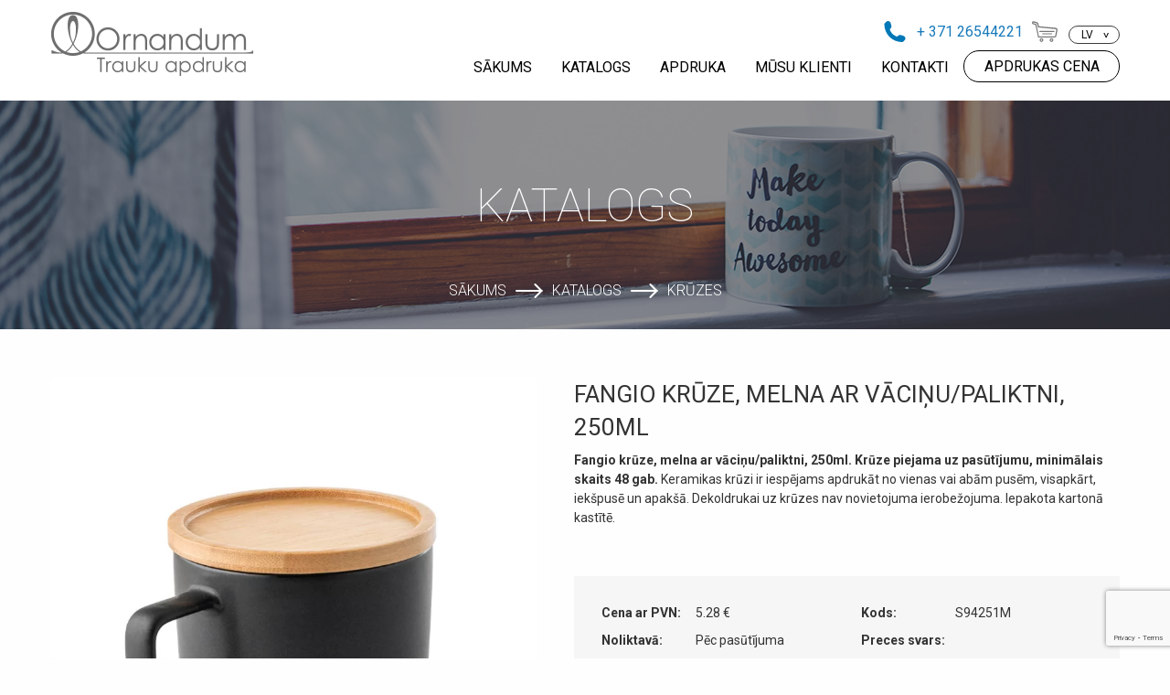

--- FILE ---
content_type: text/html; charset=UTF-8
request_url: https://ornandum.lv/katalogs/trauku-apdruka/kruzes/fangio-kruze-melna-ar-vacinu-paliktni-250ml/
body_size: 31900
content:



<!doctype html>



  <html class="no-js"  lang="lv-LV">



	<head>
        <!-- Google Tag Manager -->
        <script>(function(w,d,s,l,i){w[l]=w[l]||[];w[l].push({'gtm.start':
        new Date().getTime(),event:'gtm.js'});var f=d.getElementsByTagName(s)[0],
        j=d.createElement(s),dl=l!='dataLayer'?'&l='+l:'';j.async=true;j.src=
        'https://www.googletagmanager.com/gtm.js?id='+i+dl;f.parentNode.insertBefore(j,f);
        })(window,document,'script','dataLayer','GTM-WMBPR76F');</script>
        <!-- End Google Tag Manager -->

		<meta charset="utf-8">

		

		<!-- Force IE to use the latest rendering engine available -->

		<meta http-equiv="X-UA-Compatible" content="IE=edge">



		<!-- Mobile Meta -->

		<meta name="viewport" content="width=device-width, initial-scale=1.0">

		<meta class="foundation-mq">

		

		<!-- If Site Icon isn't set in customizer -->

		


		<link rel="pingback" href="https://ornandum.lv/xmlrpc.php">

		<link data-minify="1" rel="stylesheet" type="text/css" href="https://ornandum.lv/wp-content/cache/min/1/wp-content/themes/ornandum/slick/slick.css?ver=1767016868"/>

		

		<meta name='robots' content='index, follow, max-image-preview:large, max-snippet:-1, max-video-preview:-1' />
	<style>img:is([sizes="auto" i], [sizes^="auto," i]) { contain-intrinsic-size: 3000px 1500px }</style>
	<link rel="alternate" hreflang="lv" href="https://ornandum.lv/katalogs/trauku-apdruka/kruzes/fangio-kruze-melna-ar-vacinu-paliktni-250ml/" />
<link rel="alternate" hreflang="x-default" href="https://ornandum.lv/katalogs/trauku-apdruka/kruzes/fangio-kruze-melna-ar-vacinu-paliktni-250ml/" />

	<!-- This site is optimized with the Yoast SEO plugin v25.2 - https://yoast.com/wordpress/plugins/seo/ -->
	<title>Fangio krūze, melna ar vāciņu/paliktni, 250ml - Ornandum trauku apdruka</title>
	<meta name="description" content="Apdrukājam noturīgākāja dekola tehnoloģijā krūzes ar uzņēmuma logotipu, saukļiem. Apdrukātos traukus var mazgāt trauku mašīnā." />
	<link rel="canonical" href="https://ornandum.lv/katalogs/trauku-apdruka/kruzes/fangio-kruze-melna-ar-vacinu-paliktni-250ml/" />
	<meta property="og:locale" content="lv_LV" />
	<meta property="og:type" content="article" />
	<meta property="og:title" content="Fangio krūze, melna ar vāciņu/paliktni, 250ml - Ornandum trauku apdruka" />
	<meta property="og:description" content="Apdrukājam noturīgākāja dekola tehnoloģijā krūzes ar uzņēmuma logotipu, saukļiem. Apdrukātos traukus var mazgāt trauku mašīnā." />
	<meta property="og:url" content="https://ornandum.lv/katalogs/trauku-apdruka/kruzes/fangio-kruze-melna-ar-vacinu-paliktni-250ml/" />
	<meta property="og:site_name" content="Ornandum" />
	<meta property="article:publisher" content="https://www.facebook.com/traukuapdruka/" />
	<meta property="article:modified_time" content="2023-02-01T10:15:59+00:00" />
	<meta property="og:image" content="https://ornandum.lv/wp-content/uploads/2022/09/ornandum-traukuapdruka-kruzes-balta-fangio-250ml-1.jpg" />
	<meta property="og:image:width" content="778" />
	<meta property="og:image:height" content="778" />
	<meta property="og:image:type" content="image/jpeg" />
	<meta name="twitter:card" content="summary_large_image" />
	<meta name="twitter:label1" content="Est. reading time" />
	<meta name="twitter:data1" content="1 minute" />
	<script type="application/ld+json" class="yoast-schema-graph">{"@context":"https://schema.org","@graph":[{"@type":"WebPage","@id":"https://ornandum.lv/katalogs/trauku-apdruka/kruzes/fangio-kruze-melna-ar-vacinu-paliktni-250ml/","url":"https://ornandum.lv/katalogs/trauku-apdruka/kruzes/fangio-kruze-melna-ar-vacinu-paliktni-250ml/","name":"Fangio krūze, melna ar vāciņu/paliktni, 250ml - Ornandum trauku apdruka","isPartOf":{"@id":"https://ornandum.lv/#website"},"primaryImageOfPage":{"@id":"https://ornandum.lv/katalogs/trauku-apdruka/kruzes/fangio-kruze-melna-ar-vacinu-paliktni-250ml/#primaryimage"},"image":{"@id":"https://ornandum.lv/katalogs/trauku-apdruka/kruzes/fangio-kruze-melna-ar-vacinu-paliktni-250ml/#primaryimage"},"thumbnailUrl":"https://ornandum.lv/wp-content/uploads/2022/09/ornandum-traukuapdruka-kruzes-balta-fangio-250ml-1.jpg","datePublished":"2022-09-21T11:10:47+00:00","dateModified":"2023-02-01T10:15:59+00:00","description":"Apdrukājam noturīgākāja dekola tehnoloģijā krūzes ar uzņēmuma logotipu, saukļiem. Apdrukātos traukus var mazgāt trauku mašīnā.","breadcrumb":{"@id":"https://ornandum.lv/katalogs/trauku-apdruka/kruzes/fangio-kruze-melna-ar-vacinu-paliktni-250ml/#breadcrumb"},"inLanguage":"lv-LV","potentialAction":[{"@type":"ReadAction","target":["https://ornandum.lv/katalogs/trauku-apdruka/kruzes/fangio-kruze-melna-ar-vacinu-paliktni-250ml/"]}]},{"@type":"ImageObject","inLanguage":"lv-LV","@id":"https://ornandum.lv/katalogs/trauku-apdruka/kruzes/fangio-kruze-melna-ar-vacinu-paliktni-250ml/#primaryimage","url":"https://ornandum.lv/wp-content/uploads/2022/09/ornandum-traukuapdruka-kruzes-balta-fangio-250ml-1.jpg","contentUrl":"https://ornandum.lv/wp-content/uploads/2022/09/ornandum-traukuapdruka-kruzes-balta-fangio-250ml-1.jpg","width":778,"height":778,"caption":"ornandum-traukuapdruka-kruzes-balta-fangio-250ml-1"},{"@type":"BreadcrumbList","@id":"https://ornandum.lv/katalogs/trauku-apdruka/kruzes/fangio-kruze-melna-ar-vacinu-paliktni-250ml/#breadcrumb","itemListElement":[{"@type":"ListItem","position":1,"name":"Home","item":"https://ornandum.lv/"},{"@type":"ListItem","position":2,"name":"Katalogs","item":"https://ornandum.lv/katalogs/"},{"@type":"ListItem","position":3,"name":"Fangio krūze, melna ar vāciņu/paliktni, 250ml"}]},{"@type":"WebSite","@id":"https://ornandum.lv/#website","url":"https://ornandum.lv/","name":"Ornandum","description":"Trauku apdruka un prezentreklāma","publisher":{"@id":"https://ornandum.lv/#organization"},"potentialAction":[{"@type":"SearchAction","target":{"@type":"EntryPoint","urlTemplate":"https://ornandum.lv/?s={search_term_string}"},"query-input":{"@type":"PropertyValueSpecification","valueRequired":true,"valueName":"search_term_string"}}],"inLanguage":"lv-LV"},{"@type":"Organization","@id":"https://ornandum.lv/#organization","name":"Dekolserviss Ltd","url":"https://ornandum.lv/","logo":{"@type":"ImageObject","inLanguage":"lv-LV","@id":"https://ornandum.lv/#/schema/logo/image/","url":"https://ornandum.lv/wp-content/uploads/2019/11/cropped-Header_logo.png","contentUrl":"https://ornandum.lv/wp-content/uploads/2019/11/cropped-Header_logo.png","width":221,"height":70,"caption":"Dekolserviss Ltd"},"image":{"@id":"https://ornandum.lv/#/schema/logo/image/"},"sameAs":["https://www.facebook.com/traukuapdruka/","https://www.instagram.com/ornandum_tablewareprint/?hl=en"]}]}</script>
	<!-- / Yoast SEO plugin. -->



<link rel="alternate" type="application/rss+xml" title="Ornandum &raquo; Feed" href="https://ornandum.lv/feed/" />
<link rel="alternate" type="application/rss+xml" title="Ornandum &raquo; Comments Feed" href="https://ornandum.lv/comments/feed/" />
<link rel="alternate" type="application/rss+xml" title="Ornandum &raquo; Fangio krūze, melna ar vāciņu/paliktni, 250ml Comments Feed" href="https://ornandum.lv/katalogs/trauku-apdruka/kruzes/fangio-kruze-melna-ar-vacinu-paliktni-250ml/feed/" />
<style id='wp-emoji-styles-inline-css' type='text/css'>

	img.wp-smiley, img.emoji {
		display: inline !important;
		border: none !important;
		box-shadow: none !important;
		height: 1em !important;
		width: 1em !important;
		margin: 0 0.07em !important;
		vertical-align: -0.1em !important;
		background: none !important;
		padding: 0 !important;
	}
</style>
<link rel='stylesheet' id='wp-block-library-css' href='https://ornandum.lv/wp-includes/css/dist/block-library/style.min.css?ver=6.8.3' type='text/css' media='all' />
<style id='classic-theme-styles-inline-css' type='text/css'>
/*! This file is auto-generated */
.wp-block-button__link{color:#fff;background-color:#32373c;border-radius:9999px;box-shadow:none;text-decoration:none;padding:calc(.667em + 2px) calc(1.333em + 2px);font-size:1.125em}.wp-block-file__button{background:#32373c;color:#fff;text-decoration:none}
</style>
<style id='safe-svg-svg-icon-style-inline-css' type='text/css'>
.safe-svg-cover{text-align:center}.safe-svg-cover .safe-svg-inside{display:inline-block;max-width:100%}.safe-svg-cover svg{height:100%;max-height:100%;max-width:100%;width:100%}

</style>
<style id='global-styles-inline-css' type='text/css'>
:root{--wp--preset--aspect-ratio--square: 1;--wp--preset--aspect-ratio--4-3: 4/3;--wp--preset--aspect-ratio--3-4: 3/4;--wp--preset--aspect-ratio--3-2: 3/2;--wp--preset--aspect-ratio--2-3: 2/3;--wp--preset--aspect-ratio--16-9: 16/9;--wp--preset--aspect-ratio--9-16: 9/16;--wp--preset--color--black: #000000;--wp--preset--color--cyan-bluish-gray: #abb8c3;--wp--preset--color--white: #ffffff;--wp--preset--color--pale-pink: #f78da7;--wp--preset--color--vivid-red: #cf2e2e;--wp--preset--color--luminous-vivid-orange: #ff6900;--wp--preset--color--luminous-vivid-amber: #fcb900;--wp--preset--color--light-green-cyan: #7bdcb5;--wp--preset--color--vivid-green-cyan: #00d084;--wp--preset--color--pale-cyan-blue: #8ed1fc;--wp--preset--color--vivid-cyan-blue: #0693e3;--wp--preset--color--vivid-purple: #9b51e0;--wp--preset--gradient--vivid-cyan-blue-to-vivid-purple: linear-gradient(135deg,rgba(6,147,227,1) 0%,rgb(155,81,224) 100%);--wp--preset--gradient--light-green-cyan-to-vivid-green-cyan: linear-gradient(135deg,rgb(122,220,180) 0%,rgb(0,208,130) 100%);--wp--preset--gradient--luminous-vivid-amber-to-luminous-vivid-orange: linear-gradient(135deg,rgba(252,185,0,1) 0%,rgba(255,105,0,1) 100%);--wp--preset--gradient--luminous-vivid-orange-to-vivid-red: linear-gradient(135deg,rgba(255,105,0,1) 0%,rgb(207,46,46) 100%);--wp--preset--gradient--very-light-gray-to-cyan-bluish-gray: linear-gradient(135deg,rgb(238,238,238) 0%,rgb(169,184,195) 100%);--wp--preset--gradient--cool-to-warm-spectrum: linear-gradient(135deg,rgb(74,234,220) 0%,rgb(151,120,209) 20%,rgb(207,42,186) 40%,rgb(238,44,130) 60%,rgb(251,105,98) 80%,rgb(254,248,76) 100%);--wp--preset--gradient--blush-light-purple: linear-gradient(135deg,rgb(255,206,236) 0%,rgb(152,150,240) 100%);--wp--preset--gradient--blush-bordeaux: linear-gradient(135deg,rgb(254,205,165) 0%,rgb(254,45,45) 50%,rgb(107,0,62) 100%);--wp--preset--gradient--luminous-dusk: linear-gradient(135deg,rgb(255,203,112) 0%,rgb(199,81,192) 50%,rgb(65,88,208) 100%);--wp--preset--gradient--pale-ocean: linear-gradient(135deg,rgb(255,245,203) 0%,rgb(182,227,212) 50%,rgb(51,167,181) 100%);--wp--preset--gradient--electric-grass: linear-gradient(135deg,rgb(202,248,128) 0%,rgb(113,206,126) 100%);--wp--preset--gradient--midnight: linear-gradient(135deg,rgb(2,3,129) 0%,rgb(40,116,252) 100%);--wp--preset--font-size--small: 13px;--wp--preset--font-size--medium: 20px;--wp--preset--font-size--large: 36px;--wp--preset--font-size--x-large: 42px;--wp--preset--spacing--20: 0.44rem;--wp--preset--spacing--30: 0.67rem;--wp--preset--spacing--40: 1rem;--wp--preset--spacing--50: 1.5rem;--wp--preset--spacing--60: 2.25rem;--wp--preset--spacing--70: 3.38rem;--wp--preset--spacing--80: 5.06rem;--wp--preset--shadow--natural: 6px 6px 9px rgba(0, 0, 0, 0.2);--wp--preset--shadow--deep: 12px 12px 50px rgba(0, 0, 0, 0.4);--wp--preset--shadow--sharp: 6px 6px 0px rgba(0, 0, 0, 0.2);--wp--preset--shadow--outlined: 6px 6px 0px -3px rgba(255, 255, 255, 1), 6px 6px rgba(0, 0, 0, 1);--wp--preset--shadow--crisp: 6px 6px 0px rgba(0, 0, 0, 1);}:where(.is-layout-flex){gap: 0.5em;}:where(.is-layout-grid){gap: 0.5em;}body .is-layout-flex{display: flex;}.is-layout-flex{flex-wrap: wrap;align-items: center;}.is-layout-flex > :is(*, div){margin: 0;}body .is-layout-grid{display: grid;}.is-layout-grid > :is(*, div){margin: 0;}:where(.wp-block-columns.is-layout-flex){gap: 2em;}:where(.wp-block-columns.is-layout-grid){gap: 2em;}:where(.wp-block-post-template.is-layout-flex){gap: 1.25em;}:where(.wp-block-post-template.is-layout-grid){gap: 1.25em;}.has-black-color{color: var(--wp--preset--color--black) !important;}.has-cyan-bluish-gray-color{color: var(--wp--preset--color--cyan-bluish-gray) !important;}.has-white-color{color: var(--wp--preset--color--white) !important;}.has-pale-pink-color{color: var(--wp--preset--color--pale-pink) !important;}.has-vivid-red-color{color: var(--wp--preset--color--vivid-red) !important;}.has-luminous-vivid-orange-color{color: var(--wp--preset--color--luminous-vivid-orange) !important;}.has-luminous-vivid-amber-color{color: var(--wp--preset--color--luminous-vivid-amber) !important;}.has-light-green-cyan-color{color: var(--wp--preset--color--light-green-cyan) !important;}.has-vivid-green-cyan-color{color: var(--wp--preset--color--vivid-green-cyan) !important;}.has-pale-cyan-blue-color{color: var(--wp--preset--color--pale-cyan-blue) !important;}.has-vivid-cyan-blue-color{color: var(--wp--preset--color--vivid-cyan-blue) !important;}.has-vivid-purple-color{color: var(--wp--preset--color--vivid-purple) !important;}.has-black-background-color{background-color: var(--wp--preset--color--black) !important;}.has-cyan-bluish-gray-background-color{background-color: var(--wp--preset--color--cyan-bluish-gray) !important;}.has-white-background-color{background-color: var(--wp--preset--color--white) !important;}.has-pale-pink-background-color{background-color: var(--wp--preset--color--pale-pink) !important;}.has-vivid-red-background-color{background-color: var(--wp--preset--color--vivid-red) !important;}.has-luminous-vivid-orange-background-color{background-color: var(--wp--preset--color--luminous-vivid-orange) !important;}.has-luminous-vivid-amber-background-color{background-color: var(--wp--preset--color--luminous-vivid-amber) !important;}.has-light-green-cyan-background-color{background-color: var(--wp--preset--color--light-green-cyan) !important;}.has-vivid-green-cyan-background-color{background-color: var(--wp--preset--color--vivid-green-cyan) !important;}.has-pale-cyan-blue-background-color{background-color: var(--wp--preset--color--pale-cyan-blue) !important;}.has-vivid-cyan-blue-background-color{background-color: var(--wp--preset--color--vivid-cyan-blue) !important;}.has-vivid-purple-background-color{background-color: var(--wp--preset--color--vivid-purple) !important;}.has-black-border-color{border-color: var(--wp--preset--color--black) !important;}.has-cyan-bluish-gray-border-color{border-color: var(--wp--preset--color--cyan-bluish-gray) !important;}.has-white-border-color{border-color: var(--wp--preset--color--white) !important;}.has-pale-pink-border-color{border-color: var(--wp--preset--color--pale-pink) !important;}.has-vivid-red-border-color{border-color: var(--wp--preset--color--vivid-red) !important;}.has-luminous-vivid-orange-border-color{border-color: var(--wp--preset--color--luminous-vivid-orange) !important;}.has-luminous-vivid-amber-border-color{border-color: var(--wp--preset--color--luminous-vivid-amber) !important;}.has-light-green-cyan-border-color{border-color: var(--wp--preset--color--light-green-cyan) !important;}.has-vivid-green-cyan-border-color{border-color: var(--wp--preset--color--vivid-green-cyan) !important;}.has-pale-cyan-blue-border-color{border-color: var(--wp--preset--color--pale-cyan-blue) !important;}.has-vivid-cyan-blue-border-color{border-color: var(--wp--preset--color--vivid-cyan-blue) !important;}.has-vivid-purple-border-color{border-color: var(--wp--preset--color--vivid-purple) !important;}.has-vivid-cyan-blue-to-vivid-purple-gradient-background{background: var(--wp--preset--gradient--vivid-cyan-blue-to-vivid-purple) !important;}.has-light-green-cyan-to-vivid-green-cyan-gradient-background{background: var(--wp--preset--gradient--light-green-cyan-to-vivid-green-cyan) !important;}.has-luminous-vivid-amber-to-luminous-vivid-orange-gradient-background{background: var(--wp--preset--gradient--luminous-vivid-amber-to-luminous-vivid-orange) !important;}.has-luminous-vivid-orange-to-vivid-red-gradient-background{background: var(--wp--preset--gradient--luminous-vivid-orange-to-vivid-red) !important;}.has-very-light-gray-to-cyan-bluish-gray-gradient-background{background: var(--wp--preset--gradient--very-light-gray-to-cyan-bluish-gray) !important;}.has-cool-to-warm-spectrum-gradient-background{background: var(--wp--preset--gradient--cool-to-warm-spectrum) !important;}.has-blush-light-purple-gradient-background{background: var(--wp--preset--gradient--blush-light-purple) !important;}.has-blush-bordeaux-gradient-background{background: var(--wp--preset--gradient--blush-bordeaux) !important;}.has-luminous-dusk-gradient-background{background: var(--wp--preset--gradient--luminous-dusk) !important;}.has-pale-ocean-gradient-background{background: var(--wp--preset--gradient--pale-ocean) !important;}.has-electric-grass-gradient-background{background: var(--wp--preset--gradient--electric-grass) !important;}.has-midnight-gradient-background{background: var(--wp--preset--gradient--midnight) !important;}.has-small-font-size{font-size: var(--wp--preset--font-size--small) !important;}.has-medium-font-size{font-size: var(--wp--preset--font-size--medium) !important;}.has-large-font-size{font-size: var(--wp--preset--font-size--large) !important;}.has-x-large-font-size{font-size: var(--wp--preset--font-size--x-large) !important;}
:where(.wp-block-post-template.is-layout-flex){gap: 1.25em;}:where(.wp-block-post-template.is-layout-grid){gap: 1.25em;}
:where(.wp-block-columns.is-layout-flex){gap: 2em;}:where(.wp-block-columns.is-layout-grid){gap: 2em;}
:root :where(.wp-block-pullquote){font-size: 1.5em;line-height: 1.6;}
</style>
<link data-minify="1" rel='stylesheet' id='jquery-fpd-css' href='https://ornandum.lv/wp-content/cache/min/1/wp-content/plugins/fancy-product-designer/assets/css/FancyProductDesigner-all.min.css?ver=1767016868' type='text/css' media='all' />
<link data-minify="1" rel='stylesheet' id='fpd-single-product-css' href='https://ornandum.lv/wp-content/cache/min/1/wp-content/plugins/fancy-product-designer/assets/css/fancy-product.css?ver=1767016868' type='text/css' media='all' />
<link rel='stylesheet' id='foobox-free-min-css' href='https://ornandum.lv/wp-content/plugins/foobox-image-lightbox/free/css/foobox.free.min.css?ver=2.7.34' type='text/css' media='all' />
<link data-minify="1" rel='stylesheet' id='woocommerce-layout-css' href='https://ornandum.lv/wp-content/cache/min/1/wp-content/plugins/woocommerce/assets/css/woocommerce-layout.css?ver=1767016868' type='text/css' media='all' />
<link data-minify="1" rel='stylesheet' id='woocommerce-smallscreen-css' href='https://ornandum.lv/wp-content/cache/min/1/wp-content/plugins/woocommerce/assets/css/woocommerce-smallscreen.css?ver=1767016868' type='text/css' media='only screen and (max-width: 768px)' />
<link data-minify="1" rel='stylesheet' id='woocommerce-general-css' href='https://ornandum.lv/wp-content/cache/min/1/wp-content/plugins/woocommerce/assets/css/woocommerce.css?ver=1767016868' type='text/css' media='all' />
<style id='woocommerce-inline-inline-css' type='text/css'>
.woocommerce form .form-row .required { visibility: visible; }
</style>
<link rel='stylesheet' id='aws-style-css' href='https://ornandum.lv/wp-content/plugins/advanced-woo-search/assets/css/common.min.css?ver=3.34' type='text/css' media='all' />
<link data-minify="1" rel='stylesheet' id='brb-public-main-css-css' href='https://ornandum.lv/wp-content/cache/min/1/wp-content/plugins/business-reviews-bundle/assets/css/public-main.css?ver=1767016868' type='text/css' media='all' />
<link data-minify="1" rel='stylesheet' id='brands-styles-css' href='https://ornandum.lv/wp-content/cache/min/1/wp-content/plugins/woocommerce/assets/css/brands.css?ver=1767016868' type='text/css' media='all' />
<link data-minify="1" rel='stylesheet' id='site-css-css' href='https://ornandum.lv/wp-content/cache/min/1/wp-content/themes/ornandum/assets/styles/style.css?ver=1767016868' type='text/css' media='all' />
<link data-minify="1" rel='stylesheet' id='site-css-extra-css' href='https://ornandum.lv/wp-content/cache/min/1/wp-content/themes/ornandum/assets/styles/style-extra.css?ver=1767016868' type='text/css' media='all' />
<link data-minify="1" rel='stylesheet' id='prdctfltr-css' href='https://ornandum.lv/wp-content/cache/min/1/wp-content/plugins/prdctfltr/includes/css/style.min.css?ver=1767016868' type='text/css' media='all' />
<script type="text/javascript" id="wpml-cookie-js-extra">
/* <![CDATA[ */
var wpml_cookies = {"wp-wpml_current_language":{"value":"lv","expires":1,"path":"\/"}};
var wpml_cookies = {"wp-wpml_current_language":{"value":"lv","expires":1,"path":"\/"}};
/* ]]> */
</script>
<script data-minify="1" type="text/javascript" src="https://ornandum.lv/wp-content/cache/min/1/wp-content/plugins/sitepress-multilingual-cms/res/js/cookies/language-cookie.js?ver=1766072879" id="wpml-cookie-js" defer="defer" data-wp-strategy="defer"></script>
<script type="text/javascript" src="https://ornandum.lv/wp-includes/js/jquery/jquery.min.js?ver=3.7.1" id="jquery-core-js"></script>
<script type="text/javascript" src="https://ornandum.lv/wp-includes/js/jquery/jquery-migrate.min.js?ver=3.4.1" id="jquery-migrate-js"></script>
<script type="text/javascript" src="https://ornandum.lv/wp-content/plugins/woocommerce/assets/js/jquery-blockui/jquery.blockUI.min.js?ver=2.7.0-wc.9.8.6" id="jquery-blockui-js" defer="defer" data-wp-strategy="defer"></script>
<script type="text/javascript" id="wc-add-to-cart-js-extra">
/* <![CDATA[ */
var wc_add_to_cart_params = {"ajax_url":"\/wp-admin\/admin-ajax.php","wc_ajax_url":"\/?wc-ajax=%%endpoint%%","i18n_view_cart":"View cart","cart_url":"https:\/\/ornandum.lv\/grozs\/","is_cart":"","cart_redirect_after_add":"no"};
/* ]]> */
</script>
<script type="text/javascript" src="https://ornandum.lv/wp-content/plugins/woocommerce/assets/js/frontend/add-to-cart.min.js?ver=9.8.6" id="wc-add-to-cart-js" defer="defer" data-wp-strategy="defer"></script>
<script type="text/javascript" id="wc-single-product-js-extra">
/* <![CDATA[ */
var wc_single_product_params = {"i18n_required_rating_text":"Please select a rating","i18n_rating_options":["1 of 5 stars","2 of 5 stars","3 of 5 stars","4 of 5 stars","5 of 5 stars"],"i18n_product_gallery_trigger_text":"View full-screen image gallery","review_rating_required":"yes","flexslider":{"rtl":false,"animation":"slide","smoothHeight":true,"directionNav":false,"controlNav":"thumbnails","slideshow":false,"animationSpeed":500,"animationLoop":false,"allowOneSlide":false},"zoom_enabled":"","zoom_options":[],"photoswipe_enabled":"","photoswipe_options":{"shareEl":false,"closeOnScroll":false,"history":false,"hideAnimationDuration":0,"showAnimationDuration":0},"flexslider_enabled":""};
/* ]]> */
</script>
<script type="text/javascript" src="https://ornandum.lv/wp-content/plugins/woocommerce/assets/js/frontend/single-product.min.js?ver=9.8.6" id="wc-single-product-js" defer="defer" data-wp-strategy="defer"></script>
<script type="text/javascript" src="https://ornandum.lv/wp-content/plugins/woocommerce/assets/js/js-cookie/js.cookie.min.js?ver=2.1.4-wc.9.8.6" id="js-cookie-js" defer="defer" data-wp-strategy="defer"></script>
<script type="text/javascript" id="woocommerce-js-extra">
/* <![CDATA[ */
var woocommerce_params = {"ajax_url":"\/wp-admin\/admin-ajax.php","wc_ajax_url":"\/?wc-ajax=%%endpoint%%","i18n_password_show":"Show password","i18n_password_hide":"Hide password"};
/* ]]> */
</script>
<script type="text/javascript" src="https://ornandum.lv/wp-content/plugins/woocommerce/assets/js/frontend/woocommerce.min.js?ver=9.8.6" id="woocommerce-js" defer="defer" data-wp-strategy="defer"></script>
<script data-minify="1" type="text/javascript" defer="defer" src="https://ornandum.lv/wp-content/cache/min/1/wp-content/plugins/business-reviews-bundle/assets/js/public-main.js?ver=1766072879" id="brb-public-main-js-js"></script>
<script type="text/javascript" id="foobox-free-min-js-before">
/* <![CDATA[ */
/* Run FooBox FREE (v2.7.34) */
var FOOBOX = window.FOOBOX = {
	ready: true,
	disableOthers: false,
	o: {wordpress: { enabled: true }, countMessage:'Attēls %index no %total', captions: { dataTitle: ["captionTitle","title"], dataDesc: ["captionDesc","description"] }, rel: '', excludes:'.fbx-link,.nofoobox,.nolightbox,a[href*="pinterest.com/pin/create/button/"]', affiliate : { enabled: false }, error: "Nevaru ielādēt attēlu"},
	selectors: [
		".foogallery-container.foogallery-lightbox-foobox", ".foogallery-container.foogallery-lightbox-foobox-free", ".gallery", ".wp-block-gallery", ".wp-caption", ".wp-block-image", "a:has(img[class*=wp-image-])", ".foobox"
	],
	pre: function( $ ){
		// Custom JavaScript (Pre)
		
	},
	post: function( $ ){
		// Custom JavaScript (Post)
		
		// Custom Captions Code
		
	},
	custom: function( $ ){
		// Custom Extra JS
		
	}
};
/* ]]> */
</script>
<script type="text/javascript" src="https://ornandum.lv/wp-content/plugins/foobox-image-lightbox/free/js/foobox.free.min.js?ver=2.7.34" id="foobox-free-min-js"></script>
<link rel="https://api.w.org/" href="https://ornandum.lv/wp-json/" /><link rel="alternate" title="JSON" type="application/json" href="https://ornandum.lv/wp-json/wp/v2/product/8711" /><link rel='shortlink' href='https://ornandum.lv/?p=8711' />
<link rel="alternate" title="oEmbed (JSON)" type="application/json+oembed" href="https://ornandum.lv/wp-json/oembed/1.0/embed?url=https%3A%2F%2Fornandum.lv%2Fkatalogs%2Ftrauku-apdruka%2Fkruzes%2Ffangio-kruze-melna-ar-vacinu-paliktni-250ml%2F" />
<link rel="alternate" title="oEmbed (XML)" type="text/xml+oembed" href="https://ornandum.lv/wp-json/oembed/1.0/embed?url=https%3A%2F%2Fornandum.lv%2Fkatalogs%2Ftrauku-apdruka%2Fkruzes%2Ffangio-kruze-melna-ar-vacinu-paliktni-250ml%2F&#038;format=xml" />
<meta name="generator" content="WPML ver:4.7.5 stt:1,31;" />
	<noscript><style>.woocommerce-product-gallery{ opacity: 1 !important; }</style></noscript>
	<link rel="icon" href="https://ornandum.lv/wp-content/uploads/2019/12/header_logo_aDc_icon.ico" sizes="32x32" />
<link rel="icon" href="https://ornandum.lv/wp-content/uploads/2019/12/header_logo_aDc_icon.ico" sizes="192x192" />
<link rel="apple-touch-icon" href="https://ornandum.lv/wp-content/uploads/2019/12/header_logo_aDc_icon.ico" />
<meta name="msapplication-TileImage" content="https://ornandum.lv/wp-content/uploads/2019/12/header_logo_aDc_icon.ico" />
<meta name="generator" content="Product Filter for WooCommerce"/>				<style type="text/css">

										.fpd-container .fpd-primary-bg-color,.fpd-actions-wrapper > .fpd-action-btn:hover,.fpd-actions-wrapper > .fpd-action-btn.fpd-active,.fpd-thumbnail-preview > .fpd-preview-price{background-color: #000}.fpd-container .fpd-primary-text-color,.fpd-navigation > div.fpd-active,.fpd-bottom-nav > div.fpd-active{color: #000}.fpd-container .fpd-secondary-bg-color,.fpd-container .fpd-btn,.fpd-modal-wrapper .fpd-modal-content .fpd-btn,.fpd-switch-container.fpd-enabled .fpd-switch-toggle,.fpd-switch-container.fpd-enabled .fpd-switch-bar,.fpd-modal-product-designer.fpd-modal-overlay .fpd-done{background-color: #27ae60}.fpd-container .fpd-btn:hover,.fpd-modal-wrapper .fpd-modal-content .fpd-btn:hover{background: #2aba67}.fpd-container .fpd-btn.fpd-secondary,.fpd-modal-wrapper .fpd-modal-content .fpd-btn.fpd-secondary{background: #e0e1e2}.fpd-container .fpd-btn.fpd-secondary:hover,.fpd-modal-wrapper .fpd-modal-content .fpd-btn.fpd-secondary:hover{background: #e8e9e9}.fpd-container .fpd-btn.fpd-dark{background: rgba(0,0,0,0.6)}.fpd-container .fpd-btn.fpd-dark:hover{background: rgba(26,26,26,0.6)}.fpd-toggle.fpd-enabled{color: #27ae60 !important}.fpd-container,.fpd-container textarea,.fpd-sub-tooltip-theme .tooltipster-content,.fpd-modal-wrapper > .fpd-modal-close{color: rgba(0,0,0,0.8)}.fpd-actions-wrapper > .fpd-action-btn,.fpd-list > .fpd-list-row,.fpd-container.fpd-sidebar > .fpd-mainbar,.fpd-container textarea,.fpd-container.fpd-sidebar.fpd-sidebar-right > .fpd-mainbar,.fpd-container.fpd-main-bar-container .fpd-mainbar,.fpd-container .fpd-module input,.fpd-thumbnail-preview,.fpd-container .fpd-stage-off-canvas,.fpd-manage-layers-panel .fpd-sortable-placeholder,.fpd-container .fpd-close-off-canvas,.fpd-topbar[class*="fpd-off-canvas-"] .fpd-mainbar .fpd-content,.fpd-container input[type="text"],.fpd-text-layers-panel .fpd-list > div{border-color: rgba(0,0,0,0.1) !important}.fpd-container textarea:focus,.fpd-element-toolbar textarea:focus{border: 1px solid rgba(0,0,0,0.1)}
					
				</style>
						<style type="text/css" id="wp-custom-css">
			.woocommerce-checkout-payment ul {
	padding: 20px 0;
}

.woocommerce-checkout-payment ul li {
	display: flex;
	align-items: center;
	padding:10px 0;
}

.woocommerce-checkout-payment ul li label {
	font-size: 17px;
}

.woocommerce-checkout-payment ul li img {
	max-width: 100px;
}

.woocommerce-checkout-payment .place-order {
	display: flex;
	justify-content: center;
}
.woocommerce-checkout-payment .place-order button {
		margin-top: 20px;
}


.woocommerce-checkout-payment .payment_box {
	display: none !important;
}

.footer_container .container4 .columns:nth-child(10) img, .footer_container .container4 .columns:nth-child(11) img{
	object-fit: contain !important;
	background-color: white;
}

.footer_container .container4 .columns:nth-child(11):hover a, .footer_container .container4 .columns:nth-child(10):hover a{
 pointer-events: none;
	background-color: unset;
}

.review_slider .rplg-slider {
	max-width: 1170px;
	margin: auto;
}

@media(min-width:1025px){
	.alternative_sponsor_slider{
		flex-wrap:nowrap !important;
	}
}

@media(max-width:767px){
	.mobile-navigation .inner-relative > div{
		display:none !important;
	}
	#switcher_language_list{
		float: right !important;
    right: 15px !important;
		left: unset !important;
	}
}

@media(max-width:1024){
		.home .siteorigin-panels-stretch{
			display: flex;
			flex-direction:column;
			justify-content: flex-start;
	}
}

.home .siteorigin-panels-stretch{
	display: flex;
	flex-direction:row;
	justify-content: space-between;
}

		</style>
		
		<link rel="stylesheet" href="https://ornandum.lv/wp-content/themes/ornandum/outdatedbrowser/outdatedbrowser.min.css">

        <style>
            #top-header-custom {
                margin-top: 0 !important;
            }
        </style>
	<meta name="generator" content="AccelerateWP 3.19.0.1-1.1-29" data-wpr-features="wpr_minify_js wpr_minify_css wpr_desktop wpr_dns_prefetch" /></head>

			

	<body class="wp-singular product-template-default single single-product postid-8711 wp-custom-logo wp-theme-ornandum theme-ornandum woocommerce woocommerce-page woocommerce-no-js fancy-product fpd-customize-button-hidden">
		<!-- Google Tag Manager (noscript) -->
        <noscript><iframe src="https://www.googletagmanager.com/ns.html?id=GTM-WMBPR76F"
        height="0" width="0" style="display:none;visibility:hidden"></iframe></noscript>
        <!-- End Google Tag Manager (noscript) -->
		

		<div class="off-canvas-wrapper">

			

			<!-- Load off-canvas container. Feel free to remove if not using. -->			

			
			

			<div class="off-canvas-content" data-off-canvas-content>

				

				<header id="top-header-custom" class="header" role="banner" style="margin-top: 0 !important;">

							

					 <!-- This navs will be applied to the topbar, above all content 

						  To see additional nav styles, visit the /parts directory -->

					 








	



<!-- COOKIE NOTICE

<div class="component cookie-notice" style="display:none; bottom: 0; top: auto;">

    <div class="cookie-content">

        <a class="know-more" href="https://ornandum.lv/privatuma-politika/">uzzināt vairāk</a>

        <button class="close">pieņemt un turpināt</button>

        <div class="content">

            <div class="wrapper">

                <p>Informējam, ka portālā tiek izmantotas sīkdatnes (angļu val. "cookies"). Turpinot lietot šo portālu, Jūs piekrītat, ka mēs uzkrāsim un izmantosim sīkdatnes Jūsu ierīcē.</p>

            </div>

        </div>

    </div>

</div>
 -->






<!-- SECONDARY MENU -->



<!-- <div class="secondaty-menu_container"> -->



<div class="header__container">



    <div class="top-header" id="navbar">



        






        <div class="cart">



            <div class="inner-relative">
                <div style="display:flex">
                    <img src="https://ornandum.lv/wp-content/themes/ornandum/assets/images/phone.svg" alt="" style="filter: invert(0.5) sepia(1) saturate(75) hue-rotate(187deg);">
                    <a href="tel:0037126544221" style="margin-top: 23px;">
                        <span class="country-code">+ 371</span>
                        <span>26544221</span>
                    </a>
                </div>

                <!--
                


                    <a href="https://ornandum.lv/velmju-grozs/" class="">



                        <img src="https://ornandum.lv/wp-content/uploads/2019/12/heart.svg" alt="" />



                        <img class="hover-image" src="https://ornandum.lv/wp-content/uploads/2019/12/heart_hover.svg" alt="" />







                        


                    </a>



                            -->


            </div>
        </div>






        <div class="heart">



            <div class="inner-relative">



                


                    <a href="https://ornandum.lv/grozs/" class="">



                        <img src="https://ornandum.lv/wp-content/uploads/2019/12/cart_empty.svg" alt="" />



                        <img class="hover-image" src="https://ornandum.lv/wp-content/uploads/2019/12/cart_hover.svg" alt="" />

                        

                        <div id="mini-cart-count-wrapper">



                            


                                <span class="cart-count-in hide" id="cart-count-in"></span>



                            


                        </div>







                    </a>



                


            </div>



            
	<link data-minify="1"
			  rel="stylesheet"
			  href="https://ornandum.lv/wp-content/cache/min/1/simplebar@latest/dist/simplebar.css?ver=1767016868"
			/>
			<script data-minify="1" src="https://ornandum.lv/wp-content/cache/min/1/simplebar@latest/dist/simplebar.min.js?ver=1766072879"></script>

	


        </div>







        <div id="switcher_language_list" class="switcher"><div id="switcher_language_list-active-wrapper"><span>lv</span><span class="carret">></span></div><ul><li><a href="https://ornandum.lv/en/">en</a></li></ul></div>






    </div>







    <!-- MAIN MENU -->



    <div class="top-bar show-for-large" id="top-bar-menu">



        <div class="top-bar-left float-left">



            <a href="https://ornandum.lv/" class="custom-logo-link" rel="home"><img width="221" height="70" src="https://ornandum.lv/wp-content/uploads/2019/11/cropped-Header_logo.png" class="custom-logo" alt="Ornandum" decoding="async" /></a>


        </div>







        <div class="top-bar-right">



            <ul id="main-nav" class="medium-horizontal menu" data-responsive-menu="accordion medium-dropdown"><li id="menu-item-562" class="menu-item menu-item-type-post_type menu-item-object-page menu-item-home menu-item-562"><a href="https://ornandum.lv/">SĀKUMS</a></li>
<li id="menu-item-488" class="menu-item menu-item-type-post_type menu-item-object-page current_page_parent menu-item-488"><a href="https://ornandum.lv/katalogs/">KATALOGS</a></li>
<li id="menu-item-4200" class="menu-item menu-item-type-post_type menu-item-object-page menu-item-4200"><a href="https://ornandum.lv/apdruka/">APDRUKA</a></li>
<li id="menu-item-582" class="menu-item menu-item-type-post_type menu-item-object-page menu-item-582"><a href="https://ornandum.lv/musu-klienti/">MŪSU KLIENTI</a></li>
<li id="menu-item-560" class="menu-item menu-item-type-post_type menu-item-object-page menu-item-560"><a href="https://ornandum.lv/kontakti-ornandum-trauku-apdruka/">KONTAKTI</a></li>
</ul>


        </div>



        <a href="https://ornandum.lv/apdrukas-cena/"><span class="button_price">APDRUKAS CENA</span></a>



    </div>







    <div class="mobile-navigation show-for-small hide-for-large">



        <div class="float-left">



            <a href="https://ornandum.lv/" class="custom-logo-link" rel="home"><img width="221" height="70" src="https://ornandum.lv/wp-content/uploads/2019/11/cropped-Header_logo.png" class="custom-logo" alt="Ornandum" decoding="async" /></a>


        </div>



        <div class="float-right">



            <div class="cart float-left">



                <div class="inner-relative">


                    <div style="display:flex">
                        <img src="https://ornandum.lv/wp-content/themes/ornandum/assets/images/phone.svg" alt="" style="filter: invert(0.5) sepia(1) saturate(75) hue-rotate(187deg);">
                        <a href="tel:0037126544221" style="margin-top: 23px;">
                            <span class="country-code">+ 371</span>
                            <span>26544221</span>
                        </a>
                    </div>

                    <!--
                    


                        <a href="https://ornandum.lv/velmju-grozs/" class="">



                            <img src="https://ornandum.lv/wp-content/uploads/2019/12/heart.svg" alt="" />



                            <img class="hover-image" src="https://ornandum.lv/wp-content/uploads/2019/12/heart_hover.svg" alt="" />







                            


                        </a>



                                        -->


                </div>



            </div>







            <div class="heart float-left">



                <div class="inner-relative">



                    


                        <a href="https://ornandum.lv/grozs/" class="">



                            


                            <img src="https://ornandum.lv/wp-content/uploads/2019/12/cart_empty.svg" alt="" />



                            <img class="hover-image" src="https://ornandum.lv/wp-content/uploads/2019/12/cart_hover.svg" alt="" />







                            


                        </a>



                    


                </div>



                
	<link data-minify="1"
			  rel="stylesheet"
			  href="https://ornandum.lv/wp-content/cache/min/1/simplebar@latest/dist/simplebar.css?ver=1767016868"
			/>
			<script data-minify="1" src="https://ornandum.lv/wp-content/cache/min/1/simplebar@latest/dist/simplebar.min.js?ver=1766072879"></script>

	


            </div>







            <div class="menu-burger float-left">



                <div class="bar1"></div>



                <div class="bar2"></div>



                <div class="bar3"></div>



            </div>



        </div>



        <div class="clear"></div>







        <!-- //Mobile menu -->



        <div class="mobile-dropdown-menu hide-menu">







            <div id="switcher_language_list" class="switcher"><div id="switcher_language_list-active-wrapper"><span>lv</span><span class="carret">></span></div><ul><li><a href="https://ornandum.lv/en/">en</a></li></ul></div>


            



            






            <ul id="mob-nav" class="medium-horizontal menu" data-responsive-menu="accordion"><li class="menu-item menu-item-type-post_type menu-item-object-page menu-item-home menu-item-562"><a href="https://ornandum.lv/">SĀKUMS</a></li>
<li class="menu-item menu-item-type-post_type menu-item-object-page current_page_parent menu-item-488"><a href="https://ornandum.lv/katalogs/">KATALOGS</a></li>
<li class="menu-item menu-item-type-post_type menu-item-object-page menu-item-4200"><a href="https://ornandum.lv/apdruka/">APDRUKA</a></li>
<li class="menu-item menu-item-type-post_type menu-item-object-page menu-item-582"><a href="https://ornandum.lv/musu-klienti/">MŪSU KLIENTI</a></li>
<li class="menu-item menu-item-type-post_type menu-item-object-page menu-item-560"><a href="https://ornandum.lv/kontakti-ornandum-trauku-apdruka/">KONTAKTI</a></li>
</ul>


            <a href="https://ornandum.lv/apdrukas-cena/"><button class="button_price">APDRUKAS CENA</button></a>



        </div>



    </div>







</div>







<button onclick="topFunction()" id="myBtn" title="Go to top"></button>







<!-- BUTTON SCRIPT -->



<script>



    mybutton = document.getElementById("myBtn");







    function scrollFunction() {



        if (document.body.scrollTop > 20 || document.documentElement.scrollTop > 20) {



            mybutton.style.display = "block";



        } else {



            mybutton.style.display = "none";



        }



    }







    // When the user clicks on the button, scroll to the top of the document



    function topFunction() {



        jQuery("html, body").animate({scrollTop: 0}, 800);



    }



</script>







<!-- HIDE TOB BAR NAV ON SCROLL -->



<script type="text/javascript" >



    var width = window.innerWidth;







    if(width > 1023){



        window.onscroll = function($) {



            scrollFunction();







            if (document.body.scrollTop > 20 || document.documentElement.scrollTop > 20){







                jQuery('.header__container').addClass('sticky');











            } else {



                jQuery('.header__container').removeClass('sticky');







            }



        }



    }



</script>
	 	

				</header> <!-- end .header -->

<script src="https://kit.fontawesome.com/4f41e74b9d.js" crossorigin="anonymous"></script>
<link data-minify="1" rel="stylesheet" type="text/css" href="https://ornandum.lv/wp-content/cache/min/1/npm/slick-carousel@1.8.1/slick/slick.css?ver=1767016869"/>
<link data-minify="1" href="https://ornandum.lv/wp-content/cache/min/1/npm/select2@4.0.12/dist/css/select2.min.css?ver=1767016869" rel="stylesheet" />
<script data-minify="1" src="https://ornandum.lv/wp-content/cache/min/1/npm/select2@4.0.12/dist/js/select2.min.js?ver=1766073638"></script>


<script type="text/javascript">
	var ajaxurl = 'https://ornandum.lv/wp-admin/admin-ajax.php';
			var pvn_amount = 0.21;
		var pvn_rate = 21;
	
	
</script>
	<div class="catalog-header" style="background-image: url('https://ornandum.lv/wp-content/themes/ornandum/assets/images/top.png');">
		<div class="catalog-header-overlay"></div>
		<div class="catalog-header-content catalog-flex">
			<div class="catalog-header-content-content">
				<h1>Katalogs</h1>
				<div class="catalog-breadcrumbs">
					<a href="https://ornandum.lv">Sākums</a><span class="icon-nextprev"></span><a href="https://ornandum.lv/katalogs/">Katalogs</a><span class="icon-nextprev"></span><a href="https://ornandum.lv/produktu_kategorija/trauku-apdruka/kruzes/">Krūzes</a>
				</div>
			</div>
		</div>
	</div>

	<div class="catalog-content">
		<div class="catalog-common-wrapper">
			<div class="catalog-content-inner">
				<div id="primary" class="content-area"><main id="main" class="site-main" role="main">
					
						<div class="woocommerce-notices-wrapper"></div><script type="text/javascript">
    var product_id = 8711;
    var productid = 8711;

    var sku = 'S94251M';
    var variation_id = '0';
</script>
<div id="product-8711" class="product type-product post-8711 status-publish first onbackorder product_cat-kruzes has-post-thumbnail taxable shipping-taxable purchasable product-type-simple">

				
	<div class="woocommerce-product-gallery woocommerce-product-gallery--with-images woocommerce-product-gallery--columns-4 images"
	 data-columns="4" style="opacity: 0; transition: opacity .25s ease-in-out;">
	<figure class="woocommerce-product-gallery__wrapper">
							<div class="product-image-slider-wrapper product-image-slider-count-2">
				<div class="product-image-slider">
											<div>
							<img src="https://ornandum.lv/wp-content/uploads/2022/09/ornandum-traukuapdruka-kruzes-balta-fangio-250ml-1.jpg" alt=""/>
						</div>
											<div>
							<img src="https://ornandum.lv/wp-content/uploads/2022/09/ornandum-traukuapdruka-kruzes-balta-fangio-250ml.jpg" alt=""/>
						</div>
									</div>
				<div class="product-image-slider-nav">
					<a href="#" class="product-image-slider-nav-prev">
						<svg version="1.1" id="product-image-slider-nav-prev" xmlns="http://www.w3.org/2000/svg"
							 xmlns:xlink="http://www.w3.org/1999/xlink" x="0px" y="0px"
							 viewBox="0 0 7.2 12.99" style="enable-background:new 0 0 7.2 12.99;" xml:space="preserve">
						<style type="text/css">
							.st0 {
								fill: #333333;
							}
						</style>
							<g>
								<g>
									<path class="st0" d="M6.7,12.99c0.13,0,0.25-0.05,0.35-0.15c0.19-0.19,0.19-0.51,0-0.7L1.4,6.5l5.65-5.65
									c0.19-0.19,0.19-0.51,0-0.7c-0.19-0.19-0.51-0.19-0.7,0L0,6.5l6.35,6.35C6.45,12.94,6.57,12.99,6.7,12.99z"/>
								</g>
							</g>
						</svg>
					</a>
					<a href="#" class="product-image-slider-nav-next">
						<svg version="1.1" id="product-image-slider-nav-next" xmlns="http://www.w3.org/2000/svg"
							 xmlns:xlink="http://www.w3.org/1999/xlink" x="0px" y="0px"
							 viewBox="0 0 7.2 12.99" style="enable-background:new 0 0 7.2 12.99;" xml:space="preserve">
						<style type="text/css">
							.st0 {
								fill: #333333;
							}
						</style>
							<g>
								<g>
									<path class="st0" d="M0.5,12.99c-0.13,0-0.25-0.05-0.35-0.15c-0.19-0.19-0.19-0.51,0-0.7L5.79,6.5L0.15,0.85
									c-0.19-0.19-0.19-0.51,0-0.7c0.19-0.19,0.51-0.19,0.7,0L7.2,6.5l-6.35,6.35C0.75,12.94,0.62,12.99,0.5,12.99z"/>
								</g>
							</g>
						</svg>
					</a>
				</div>
			</div>
			<div class="product-image-slider-bottom-carousel product-image-slider-count-2-carousel">
									<div class="change-product-image" data-id="0">
						<span class="change-product-image__image-src"
							  style="background-image: url('https://ornandum.lv/wp-content/uploads/2022/09/ornandum-traukuapdruka-kruzes-balta-fangio-250ml-1.jpg')"></span>

						<img src="https://ornandum.lv/wp-content/uploads/2022/09/ornandum-traukuapdruka-kruzes-balta-fangio-250ml-1.jpg" alt="" class="show-for-sr"/>
					</div>
										<div class="change-product-image" data-id="1">
						<span class="change-product-image__image-src"
							  style="background-image: url('https://ornandum.lv/wp-content/uploads/2022/09/ornandum-traukuapdruka-kruzes-balta-fangio-250ml.jpg')"></span>

						<img src="https://ornandum.lv/wp-content/uploads/2022/09/ornandum-traukuapdruka-kruzes-balta-fangio-250ml.jpg" alt="" class="show-for-sr"/>
					</div>
								</div>
			</figure>

	<div>
		<div class="blue-info-block">
			<!--<h6>Grūti pieņemt lēmumu?  Varbut</h6>-->
			<p>Jautājumu gadījumā zvani:</p>
			<p class="call-phone">
				<img src="https://ornandum.lv/wp-content/themes/ornandum/assets/images/phone.svg" alt=""/>
				<a href="tel:0037126544221">
					<span class="country-code">+ 371</span>
					<span>26544221</span>
				</a>
			</p>
		</div>
	</div>

<div class="product-long-description">
<p><strong>Fangio krūze, melna ar vāciņu/paliktni, 250ml.</strong> <strong>Krūze piejama uz pasūtījumu, minimālais skaits 48 gab.</strong> Keramikas krūzi ir iespējams apdrukāt no vienas vai abām pusēm, visapkārt, iekšpusē un apakšā. Dekoldrukai uz krūzes nav novietojuma ierobežojuma.</p>
<p>Kā pasūtīt? Izvēlies krūzi, sūti mums ziņu ar krūžu skaitu, plānoto krāsu skaitu dizainā un mēs sniegsim precīzu apdrukas cenu, droši izmanto zemāk esošo cenu kalkulatoru.  Apdrukas piemērus skatiet galerijā <a href="https://ornandum.lv/apdrukas-darbi/">“Apdrukas darbi”</a> .</p>
<p>Informācija par krūzēm ar logo: Pārdomāta reklāmas krūze var veicināt zīmola iedzīvošanos Jūsu potenciālā klienta ikdienā. Prezentreklāmas krūzei kļūstot par potenciālā vai esošā klienta ikdienas sastāvdaļu Jūsu  uzņēmuma vēstījums tiek nodots plašam klientu lokam. Atšķirībā no skaļām reklāmām krūzes ar logo nav uzmācīgas un jebkuram cilvēkam patīk silts dzēriens –  tēja, kafija vai iecienītais kakao. Reklāmas krūze ir vērtība, kas mudina klientu uzticēties.</p>
<p>Interesanta un kreatīva krūzes apdruka un tās pasniegšanas veids var būt lielisks biznesa sarunu sākums. Krūze ar logo darbojas līdzīgi kā vizītkarte, jo tas ir veids kā potenciālie klienti atcerēsies uzņēmumu. Krūze atšķīrībā no vizītkartes nenonāks atvilktnes dziļākajā stūrī. Papildus krūzi ar Jūsu logo redzēs arī citi potenciālie klienti.</p>
<p>&nbsp;</p>
<p>&nbsp;</p>
</div>

</div>

	<div class="summary entry-summary">
		<h1 class="product_title entry-title">Fangio krūze, melna ar vāciņu/paliktni, 250ml</h1><div class="woocommerce-product-details__short-description">
	<p><strong>Fangio krūze, melna ar vāciņu/paliktni, 250ml.</strong> <strong>Krūze piejama uz pasūtījumu, minimālais skaits 48 gab.</strong> Keramikas krūzi ir iespējams apdrukāt no vienas vai abām pusēm, visapkārt, iekšpusē un apakšā. Dekoldrukai uz krūzes nav novietojuma ierobežojuma. Iepakota kartonā kastītē.</p>
<p>&nbsp;</p>
</div>
		<div class="gray-attribute-box">
			<div class="inner-margin">
				<div class="row">
					<div class="attribute-row columns small-12 medium-6">
						<p>
							<span class="attro-name">Cena ar PVN:</span>
							<span><span class="woocommerce-Price-amount amount"><bdi>5.28&nbsp;<span class="woocommerce-Price-currencySymbol">&euro;</span></bdi></span></span>
						</p>
					</div>
					<div class="attribute-row columns small-12 medium-6">
						<p>
							<span class="attro-name">Kods:</span>
							<span>S94251M</span>
						</p>
					</div>
					<div class="attribute-row columns small-12 medium-6">
						<p>
                            							<span class="attro-name">Noliktavā:</span>
							<span>Pēc pasūtījuma</span>
						</p>
					</div>
					<div class="attribute-row columns small-12 medium-6">
						<p>
							<span class="attro-name">Preces svars:</span>
							<span></span>
						</p>
					</div>

					
											<div class="attribute-row columns small-12 medium-6">
							<p>
								<span class="attro-name">
								Materiāls:</span>
																	<span>Keramika </span>
															</p>
						</div>
											<div class="attribute-row columns small-12 medium-6">
							<p>
								<span class="attro-name">
								Tilpums:</span>
																	<span>250ml </span>
															</p>
						</div>
											<div class="attribute-row columns small-12 medium-6">
							<p>
								<span class="attro-name">
								Diametrs:</span>
																	<span>84mm </span>
															</p>
						</div>
											<div class="attribute-row columns small-12 medium-6">
							<p>
								<span class="attro-name">
								Augstums:</span>
																	<span>68mm </span>
															</p>
						</div>
											<div class="attribute-row columns small-12 medium-6">
							<p>
								<span class="attro-name">
								Krāsa:</span>
																	<span>Melns </span>
															</p>
						</div>
									</div>
			</div>
		</div>
		<div class="custom-tabs">
            <div class="mobile-select"><p><span>Apdrukas cenu kalkulators</span><i class="arrow-down"></i></p></div>
			<div class="custom-tabs-head ">

				<a href="#" data-id="0" class="active">
					<span class="icon-calculator"></span>
					<p>Apdrukas cenu kalkulators</p>
				</a>
				
																<a href="https://ornandum.lv/wp-content/uploads/2019/11/Duran-izklaajums.pdf" download data-id="1">
							<span class="icon-cube"></span>
							<p>Iegūt izklājumu</p>
						</a>
					
											<a href="#" data-id="2">
							<span class="icon-design"></span>
							<p>Izveidot dizainu</p>
						</a>
					
					
				<a href="#" data-id="3">
					<span class="icon-share"></span>
					<p>Dalīties</p>
				</a>

				<a href="#" class="add-to-wishlist" data-id="4">
					<span class="icon-love"></span>
					<p>Pievienot vēlmju sarakstam</p>
				</a>
			</div>
			<div class="custom-tabs-content">
				<div class="custom-tab custom-tab-0">

					<form id="calculator_form" accept-charset="UTF-8">
						<input type="hidden" value="8711" name="product_id">
						<input type="hidden" value="4.36" name="one-item-price"
							   id="one-item-price">
						<div>
							<div class="row">
								<div class="columns medium-12 large-12 grayinputcol">
																			<p><input name="print_or_not"
												  id="print_or_not" 												  class="magic-checkbox" type="checkbox"/> <label class="line-height-1"
																								  for="print_or_not">Vēlos iegādāties traukus bez apdrukas</label>
										</p>
																		</div>
							</div>
						</div>
						<div class="show_without_print">
							<div class="row">
								<div class="columns medium-5 small-12  large-5">
									<strong>
										Vienību skaits:*									</strong>
								</div>
								<div class="columns medium-7 small-12  large-7">
                                                                            <input type="number" min="1" placeholder="30" value="30" name="quantity_wo_print"
                                               id="quantity_wo_print" class="common-quantity"/>
                                    								</div>
							</div>
						</div>
						<div class="calculate-form">
							<div class="row">
								<div class="columns medium-4 small-12  large-4">
									<strong>Trauka cena bez PVN:</strong>
								</div>
								<div class="columns medium-8 small-12  large-8">
									<span><span class="woocommerce-Price-amount amount"><bdi>4.36&nbsp;<span class="woocommerce-Price-currencySymbol">&euro;</span></bdi></span></span>
								</div>
							</div>

							<div class="row">
								<div class="columns medium-5 small-12  large-4">
									<strong>Apdrukas cena par 1 gab bez PVN:</strong>
								</div>
								<div class="columns medium-7 small-12  large-8">
									<span class="apdrukas-price-oneitem"><span class="woocommerce-Price-amount amount"><bdi>4.36&nbsp;<span class="woocommerce-Price-currencySymbol">&euro;</span></bdi></span></span>
								</div>
							</div>
							<div class="row" style="margin-top: 30px; margin-bottom: 20px;">
								<div class="columns medium-5 small-12  large-4">
									<strong>Aprēķini apdrukas cenu: </strong>
								</div>
								<div class="columns medium-7 small-12  large-8">

								</div>
							</div>
							<div class="row">
								<div class="columns medium-5 small-12  large-4">
									<strong>Tirāža:*</strong>
									<!-- tooltip block -->
									<div class="tooltip" data-direction="top">
										<div class="tooltip__initiator">
											<!-- element with tooltip hover call -->
											<i class="fa fa-info-circle"></i>
										</div>
										<div class="tooltip__item">
											kopējais viena dizaina daudzums										</div>
									</div>
								</div>
								<div class="columns medium-7 small-12  large-8">
                                                                            <input type="number" min="1" placeholder="30" value="30" name="quantity"
                                               id="quantity" class="common-quantity"/>
                                    
								</div>
							</div>
							<div class="row">
								<div class="columns medium-5 small-12  large-4">
									<strong>Krāsu skaits:*</strong>
									<!-- tooltip block -->
									<div class="tooltip" data-direction="top">
										<div class="tooltip__initiator">
											<!-- element with tooltip hover call -->
											<i class="fa fa-info-circle"></i>
										</div>
										<div class="tooltip__item">
											kopējais krāsu skaits vienā dizainā										</div>
									</div>
								</div>
								<div class="columns medium-7 small-12  large-8">
																																				
									<select data-standart-price="36" id="color_amount"
											name="color_amount" class="js-example-basic-single">
										<option value="1">1</option>
										<option value="2">2</option>
										<option value="3">3</option>
										<option value="4">4</option>
										<option value="5">5</option>
										<option value="6">6</option>
										<option value="7">7</option>
									</select>

									<input type="hidden" data-standart-price="1.80"
										   data-additional="0.25" id="dekol_page"
										   name="dekol_page">
									<input type="hidden" data-standart-price="0"
										   id="film_price" name="film_price">
								</div>
							</div>
							<div class="row">
								<div class="columns medium-5 small-12  large-4">
									<strong>
										Manā dizainā ir:
									</strong>
								</div>
								<div class="columns medium-7 small-12  large-8">
									                                                                            <p>
                                                                                            <input 
                                                    data-special-color-price="22" 
                                                    name="unique_color_0" 
                                                    id="unique_color_0" 
                                                    class="magic-checkbox" 
                                                    type="checkbox" 
                                                /> 
                                                <label for="unique_color_0">
                                                    Zelts                                                </label>
                                                                                    </p>
                                    
								</div>
							</div>
							<div>
                                <div class="row">
                                    <div class="columns medium-5 small-12 large-4">
                                        <strong>
                                            Drukas tips:*                                        </strong>
                                        <!-- tooltip block -->
                                        <div class="tooltip" data-direction="top">
                                            <div class="tooltip__initiator">
                                                <!-- element with tooltip hover call -->
                                                <i class="fa fa-info-circle"></i>
                                            </div>
                                            <div class="tooltip__item">
                                                druka no vienas puses, no abām vai visapkārt                                            </div>
                                        </div>
                                    </div>
                                                                        <div class="columns medium-7 small-12 large-8">
                                        <select name="print-type" id="print-type" class="js-example-basic-single">
                                                                                                        <option data-print-count="18"
                                                                    value="18">
                                                                Vienpusēja druka                                                            </option>
                                                                                                                    <option data-print-count="9"
                                                                    value="9">
                                                                Divpusēja druka                                                            </option>
                                                                                                                    <option data-print-count="2"
                                                                    value="2">
                                                                Druka visapkārt                                                            </option>
                                                                                                </select>
                                        <div class="print-type-preview">
                                                                                                            <div class="print-type-preview-item">
                                                                    <div class="print-type-preview-item-name">
                                                                        Vienpusēja druka                                                                    </div>
                                                                    <img class="print-type-preview-item-img"
                                                                         src="https://ornandum.lv/wp-content/uploads/2021/06/kruze-no-vienas-puses-2-272x182.jpg"
                                                                         alt="Vienpusēja druka" />
                                                                </div>
                                                                                                                            <div class="print-type-preview-item">
                                                                    <div class="print-type-preview-item-name">
                                                                        Divpusēja druka                                                                    </div>
                                                                    <img class="print-type-preview-item-img"
                                                                         src="https://ornandum.lv/wp-content/uploads/2021/06/kruzes-no-abam-pusem-2-272x182.jpg"
                                                                         alt="Divpusēja druka" />
                                                                </div>
                                                                                                                            <div class="print-type-preview-item">
                                                                    <div class="print-type-preview-item-name">
                                                                        Druka visapkārt                                                                    </div>
                                                                    <img class="print-type-preview-item-img"
                                                                         src="https://ornandum.lv/wp-content/uploads/2021/06/Kruze-visapkart-2-272x182.jpg"
                                                                         alt="Druka visapkārt" />
                                                                </div>
                                                                                                    </div>
                                    </div>
                                </div>
								<script type="text/javascript">
                                    var additiontermobj = false;
								</script>
															</div>
							<div>
								<div class="row">
									<div class="columns medium-5 small-12  large-4">
										<strong>
											Papildapdruka:*										</strong>
										<!-- tooltip block -->
										<div class="tooltip" data-direction="top">
											<div class="tooltip__initiator">
												<!-- element with tooltip hover call -->
												<i class="fa fa-info-circle"></i>
											</div>
											<div class="tooltip__item">
												norādiet vai nepieciešama papildus apdruka kādā no trauka vietām											</div>
										</div>
									</div>
                                    <div class="columns medium-7 small-12 large-8 addprints-checkboxes">
                                                                            
                                            <p class="checkbok">
                                                <input name="additional_print_0" id="additional_print_0" class="magic-checkbox" type="checkbox" />
                                                <label for="additional_print_0">Nav nepieciešama</label>
                                            </p>
                                            
                                                                                            <p class="checkbok">
                                                    <input class="addprints magic-checkbox" 
                                                           data-price="0.50" 
                                                           name="additional_print_1" 
                                                           id="additional_print_1" 
                                                           value="Osas apdruka" 
                                                           type="checkbox" /> 
                                                    <label for="additional_print_1">
                                                        Osas apdruka                                                    </label>
                                                </p>
                                                                                                <p class="checkbok">
                                                    <input class="addprints magic-checkbox" 
                                                           data-price="0.50" 
                                                           name="additional_print_2" 
                                                           id="additional_print_2" 
                                                           value="Iekšpuses malu apdruka" 
                                                           type="checkbox" /> 
                                                    <label for="additional_print_2">
                                                        Iekšpuses malu apdruka                                                    </label>
                                                </p>
                                                                                                <p class="checkbok">
                                                    <input class="addprints magic-checkbox" 
                                                           data-price="0.50" 
                                                           name="additional_print_3" 
                                                           id="additional_print_3" 
                                                           value="Apakšas iekšpuses apdruka" 
                                                           type="checkbox" /> 
                                                    <label for="additional_print_3">
                                                        Apakšas iekšpuses apdruka                                                    </label>
                                                </p>
                                                                                                <p class="checkbok">
                                                    <input class="addprints magic-checkbox" 
                                                           data-price="0.50" 
                                                           name="additional_print_4" 
                                                           id="additional_print_4" 
                                                           value="Apakšas ārpuses apdruka" 
                                                           type="checkbox" /> 
                                                    <label for="additional_print_4">
                                                        Apakšas ārpuses apdruka                                                    </label>
                                                </p>
                                                                                                <p class="checkbok">
                                                    <input class="addprints magic-checkbox" 
                                                           data-price="1.50" 
                                                           name="additional_print_5" 
                                                           id="additional_print_5" 
                                                           value="Zelta maliņa" 
                                                           type="checkbox" /> 
                                                    <label for="additional_print_5">
                                                        Zelta maliņa                                                    </label>
                                                </p>
                                                                                    </div>
								</div>

							</div>
							<div>
								<div class="row show-ppk-1">
									<div class="columns medium-5 small-12  large-4">
										<strong>
											Vai papildapdruka paredzēta citās krāsās nekā pamatdruka?										</strong>
										<!-- tooltip block -->
										<div class="tooltip" data-direction="top">
											<div class="tooltip__initiator">
												<!-- element with tooltip hover call -->
												<i class="fa fa-info-circle"></i>
											</div>
											<div class="tooltip__item">
												test6											</div>
										</div>
									</div>
									<div class="columns medium-7 small-12  large-8">
										
										<p style="display: none;"><input name="additional_print_subcolor_0"
																		 id="additional_print_subcolor_0"
																		 type="checkbox"
																		 class="addtnclclro magic-checkbox"/> <label
													for="additional_print_subcolor_0">Nē</label></p>
										<p><input name="additional_print_subcolor_1" id="additional_print_subcolor_1"
												  type="checkbox" class="addtnclclro magic-checkbox"/> <label
													for="additional_print_subcolor_1">Jā</label></p>
									</div>
								</div>
								<div class="row show-ppk-2">
									<div class="columns medium-5 small-12  large-4">
										<strong>
											Papildus krāsu skaits:*										</strong>
									</div>
									<div class="columns medium-7 small-12  large-8">

										<input type="number" min="1" max="7" data-standart-price="30" placeholder="0"
											   value="0" id="subcolor_amount" name="subcolor_amount"/>

									</div>
								</div>

							</div>
							<div class="row">
								<div class="columns medium-5 small-12  large-4">
									<strong>
										Dizaina izstrāde:*									</strong>
									<!-- tooltip block -->
									<div class="tooltip" data-direction="top">
										<div class="tooltip__initiator">
											<!-- element with tooltip hover call -->
											<i class="fa fa-info-circle"></i>
										</div>
										<div class="tooltip__item">
											ja nav drukas faila vektorgafikā,izvēlaties ir nepieciešama apdrukas dizaina pilnvērtīga izstrāde 										</div>
									</div>
								</div>
								<div class="columns medium-7 small-12  large-8">
																		<select id="design-needed" name="design-needed" class="js-example-basic-single">
										<option value="0">Nav nepieciešams</option>
										<option value="50">Ir nepieciešams</option>

									</select>
								</div>
							</div>
							<div class="row">
								<div class="columns medium-5 small-12  large-4">
									<strong>
										Paraugs:*									</strong>
									<!-- tooltip block -->
									<div class="tooltip" data-direction="top">
										<div class="tooltip__initiator">
											<!-- element with tooltip hover call -->
											<i class="fa fa-info-circle"></i>
										</div>
										<div class="tooltip__item">
											paraugs 1 gb , parauga izgatavošana 5 - 8 darba dienas										</div>
									</div>
								</div>
								<div class="columns medium-7 small-12  large-8">
																		<select id="example-needed" name="example-needed" class="js-example-basic-single">
										<option value="0">Nav nepieciešams</option>
										<option value="35">Ir nepieciešams</option>

									</select>
								</div>
							</div>
							<div>
																																<input type="hidden" data-work-price="0.80" id="work_price"
									   name="work_price">
								<input type="hidden" data-burn-price="0.80"
									   id="burn_price" name="burn_price">
								<input type="hidden" data-income-coef="0.5"
									   id="income_coef" name="income_coef">
							</div>
							<div class="row">
								<div class="columns medium-5 small-12  large-4">
									<div style="margin-top: 6px;">
										<strong>
											Pievienot savu dizainu:										</strong>
										<!-- tooltip block -->
										<div class="tooltip" data-direction="top">
											<div class="tooltip__initiator">
												<!-- element with tooltip hover call -->
												<i class="fa fa-info-circle"></i>
											</div>
											<div class="tooltip__item">
												augšuplādējat logo, dizainu, tekstu vai jebkuru savu ieceri vektorgrafikā											</div>
										</div>
									</div>
								</div>
								<div class="columns medium-7 small-12  large-8">
									<div class="dropzone">
										<a href="#" class="file-btn btn button alt">
											Izvēlēties failu										</a>
										<div class="calculator_upload">

										</div>
									</div>



								</div>
							</div>
							<div class="row">
<div class="about-design-info">
<p>Apdrukai var izmantot logo, tekstu, jebkādu grafisku zīmējumu, ja vien tas pieejams digitālā formātā. Grafisko zīmējumu failus lūdzam pievienot <strong>vektorgrafikā</strong> .eps, .ai formātā.</p>
<p><strong>Ja nav vektorgrafikas faila,</strong> laukā &#8220;Dizaina izstrāde&#8221; izvēlaties &#8220;ir nepieciešams&#8221;.   Ja ir nepieciešama dizaina izstrāde laukā &#8220;Pastāsti vairāk par dizainu&#8221; pievienojat detalizētu aprakstu un laukā &#8220;Pievienot savu dizainu&#8221; varat pievienot skici.  <strong>Apdrukas ilgums 5 &#8211; 8 darba dienas. </strong></p>

</div>

							<strong class="tinymargin">
											Pastāsti vairāk par dizainu:										</strong>
								<textarea class="wpcf7-form-control wpcf7-textarea" rows="5" name="about_design"></textarea>
</div>
						</div>
						<div class="price-cal-bottom">

							<div style="max-width: 100%; width: 100%; border-bottom: 1px solid #696969; margin-bottom: 10px; float: right;"></div>
							<div class="clear"></div>

							<div class="row">
								<div class="column">
									<table class="product-price-table">
										<tr>
											<td>
												<strong class="has-price">Trauka ar apdruku cena par 1 gab bez PVN:</strong>
                                                <strong class="no-price">Trauka cena par 1 gab bez PVN:</strong>
											</td>
											<td>
												<span class="has-price price-one-unit">5.28</span>
												<span class="no-price"><span class="woocommerce-Price-amount amount"><bdi>4.36&nbsp;<span class="woocommerce-Price-currencySymbol">&euro;</span></bdi></span></span>
											</td>
										</tr>
										<tr>
											<td>
												<strong>Summa bez PVN:</strong>
											</td>
											<td>
												<span class="price-without-vat">€ 5.28</span>
											</td>
										</tr>
										<tr>
											<td>
												<strong>PVN (21%):</strong>
											</td>
											<td>
												<span class="price-vat">€ </span>
											</td>
										</tr>
										<tr>
											<td>
												<strong>Summa ar PVN:</strong>
											</td>
											<td>
												<span class="total-price-vat">€ 5.28</span>
											</td>
										</tr>
									</table>
								</div>
							</div>

							<div style="max-width: 100%; width: 100%; border-bottom: 1px solid #696969;  margin-top: 20px; margin-bottom: 40px; float: right;"></div>
							<div class="clear"></div>

							<div class="row">
								<div class="columns medium-4 small-12  large-4">

								</div>
								<div class="columns medium-8 small-12  large-8 add-to-cart__container">
									<a href="#" class="add-to-wishlist">
										<span class="icon-heart"></span>
									</a>
									<a id="print-out-clickr" href="#" style="display: none;"></a>

									<a href="#" id="add-to-cart-calc-item" class="add-to-cart-calc-item btn button alt">
										Pievienot grozam									</a>
								</div>
							</div>
						</div>

						<input type="hidden" value="8711" name="send_product_id">
						<input type="hidden" value="" name="send_printornot" id="send_printornot">
						<input type="hidden" value="" name="send_quantity" id="send_quantity">
						<input type="hidden" value="" name="send_tot_price" id="send_tot_price">
						<input type="hidden" value="" name="send_one_price" id="send_one_price">
						<input type="hidden" value="" name="sietprice" id="sietprice"/>
						<input type="hidden" value="" name="dekolpr" id="dekolpr"/>
						<input type="hidden" value="" name="firmprice" id="firmprice"/>
						<input type="hidden" value="" name="designprice" id="designprice"/>
						<input type="hidden" value="" name="exampleprice" id="exampleprice"/>
						<input type="hidden" value="" name="workprice" id="workprice"/>
						<input type="hidden" value="" name="burn_price" id="burn_price"/>
						<input type="hidden" value="" name="addpricetot" id="addpricetot"/>
						<input type="hidden" value="" name="pelnkoef" id="pelnkoef"/>
					</form>

					<div style="display: none;">
						
	
	<form class="cart" action="https://ornandum.lv/katalogs/trauku-apdruka/kruzes/fangio-kruze-melna-ar-vacinu-paliktni-250ml/" method="post" enctype='multipart/form-data'>
						<input type="hidden" value="8711" name="add-to-cart" />
				<input type="hidden" value="" name="fpd_product" />
				<input type="hidden" value="" name="fpd_remove_cart_item" />
				<input type="hidden" value="" name="fpd_print_order" />
				<input type="hidden" value="" name="fpd_product_price" /><input type="hidden" value="" name="fpd_product_thumbnail" />
		<div class="quantity">
		<label class="screen-reader-text" for="quantity_69705c037b036">Fangio krūze, melna ar vāciņu/paliktni, 250ml quantity</label>
	<input
		type="number"
				id="quantity_69705c037b036"
		class="input-text qty text"
		name="quantity"
		value="1"
		aria-label="Product quantity"
				min="1"
		max=""
					step="1"
			placeholder=""
			inputmode="numeric"
			autocomplete="off"
			/>
	</div>
		<div class="pr-field-wrap">
			<label for="pr-field">Your name</label>
			<input type="text" name='pr-field' id='pr-field' value=''>
		</div>

		<button type="submit" name="add-to-cart" value="8711" class="single_add_to_cart_button button alt">Add to cart</button>

			</form>

	
					</div>
				</div>
				<div class="custom-tab custom-tab-1">
					<div class="design-viewer">

					</div>
				</div>
				<div class="custom-tab custom-tab-2">
					<div class="design-constructor">
										<div class="fpd-product-designer-wrapper">
					<div id="fancy-product-designer-8711" class="fpd-container fpd-topbar fpd-views-inside-left fpd-shadow-1 fpd-top-actions-centered fpd-bottom-actions-centered "></div>
				</div>
				<script type="text/javascript">

					//all designs for the product designer
					var fpdProductsJSON = [],
						fpdDesignsJSON = [{"title":"Līgo svētki","thumbnail":"","designs":[]},{"title":"Ornandum.lv","thumbnail":"","designs":[{"source":"https://ornandum.lv/wp-content/uploads/2019/11/Header_logo.png","title":"Ornandum-logo-tumšs","thumbnail":"https://ornandum.lv/wp-content/uploads/2019/11/Header_logo.png","parameters":{"left":0,"top":0,"z":-1,"minScaleLimit":0.01,"price":0,"replaceInAllViews":false,"autoCenter":true,"draggable":true,"rotatable":true,"resizable":true,"zChangeable":true,"autoSelect":false,"topped":false,"uniScalingUnlockable":false,"boundingBoxMode":"inside","scaleMode":"fit","removable":true}},{"source":"https://ornandum.lv/wp-content/uploads/2019/11/logo_foooter.png","title":"Ornandum-logo-gaišs","thumbnail":"https://ornandum.lv/wp-content/uploads/2019/11/logo_foooter.png","parameters":{"left":0,"top":0,"z":-1,"minScaleLimit":0.01,"price":0,"replaceInAllViews":false,"autoCenter":true,"draggable":true,"rotatable":true,"resizable":true,"zChangeable":true,"autoSelect":false,"topped":false,"uniScalingUnlockable":false,"boundingBoxMode":"inside","scaleMode":"fit","removable":true}}]}];

					var fancyProductDesigner,
						$body,
						$selector,
						$productWrapper,
						$cartForm,
						$mainBarCon = null,
						$modalPrice = null,
						fpdProductCreated = false,
						fpdIsReady = false,
						adminAjaxURL = "https://ornandum.lv/wp-admin/admin-ajax.php";

										jQuery(document).ready(function() {

						//return;

						fabric.textureSize = 2048;

						$body = jQuery('body');
						$selector = jQuery('#fancy-product-designer-8711');
						$productWrapper = jQuery('.post-8711');
						$cartForm = jQuery('[name="fpd_product"]:first').parents('form:first');
						$mainBarCon = jQuery('.fpd-main-bar-position');

						//merge image parameters with custom image parameters
						var customImageParams = jQuery.extend(
							{"left":0,"top":0,"z":-1,"minScaleLimit":0.01,"price":0,"replaceInAllViews":false,"autoCenter":true,"draggable":true,"rotatable":true,"resizable":true,"zChangeable":true,"autoSelect":false,"topped":false,"uniScalingUnlockable":false,"boundingBoxMode":"inside","scaleMode":"fit","removable":true},
							{"minW":100,"minH":100,"maxW":10000,"maxH":10000,"resizeToW":"0","resizeToH":"0","maxSize":10,"minDPI":72,"minScaleLimit":0.01,"advancedEditing":false}						);

						var modalModeOpt = false;
						if(0) {
							modalModeOpt = '#fpd-start-customizing-button';
						}

						//get plugin options from UI Layout
						var uiLayoutOptions = {"stageWidth":1000,"stageHeight":600,"gridColumns":2,"initialActiveModule":"","selectedColor":"#f5f5f5","boundingBoxColor":"#005ede","outOfBoundaryColor":"#990000","cornerIconColor":"#000000","mainBarModules":["products","images","text","designs"],"actions":{"top":["download","print","snap","preview-lightbox"],"right":["magnify-glass","zoom","reset-product","qr-code"],"bottom":["undo","redo"],"left":["manage-layers","info","save","load"]},"toolbarPlacement":"smart"},
							uiLayoutOptions = typeof uiLayoutOptions === 'object' ? uiLayoutOptions : {};

						//call fancy product designer plugin
						var pluginOptions = {
							langJSON: {"toolbar":{"fill":"Fill","font_family_search":"Search Fonts","transform":"Transform","position":"Position","move_up":"Move Up","move_down":"Move Down","reset":"Reset","font_size":"Font Size","line_height":"Line Height","bold":"Bold","italic":"Italic","underline":"Underline","text_align":"Text Alignment","stroke":"Stroke","stroke_width":"Stroke Width","curved_text":"Curved Text","edit_text":"Edit Text","color":"Color","patterns":"Patterns","transparency":"Transparency","align_left":"Align Left","align_top":"Align Top","align_right":"Align Right","align_bottom":"Align Bottom","center_h":"Center Horizontal","center_v":"Center Vertical","flip_h":"Flip Horizontal","flip_v":"Flip Vertical","curved_text_switch":"Switch","curved_text_reverse":"Reverse","radius":"Radius","spacing":"Spacing","letter_spacing":"Letter Spacing","advanced_editing":"Advanced Editing","text_transform":"Text Transform","back":"Back","shadow":"Shadow","shadow_blur":"Blur","shadow_offset_x":"Offset X","shadow_offset_y":"Offset Y"},"actions":{"reset_product":"Reset","zoom":"Zoom","magnify_glass":"Magnify Glass","download":"Download","download_current_view":"Only export current showing view","info":"Info","info_content":"You can set the info text in the Fancy Product Designer Labels settings.","print":"Print","save":"Save","load":"Load Designs","manage_layers":"Manage Layers","qr_code":"Add QR-Code","qr_code_input":"Enter a URL, some text...","qr_code_add_btn":"Add QR-Code","undo":"Undo","redo":"Redo","snap":"Center Snap","preview_lightbox":"Preview","save_placeholder":"Optional: Enter a title","ruler":"Toggle Ruler","previous_view":"Previous View","next_view":"Next View","start_guided_tour":"Start Guided Tour","load_designs_empty":"No Designs saved yet!"},"modules":{"products":"Swap Product","products_confirm_replacement":"Are you sure to replace the product?","products_confirm_button":"Yes, please!","images":"Add Image","upload_zone":"Click or drop images here","facebook_select_album":"Select An Album","text":"Add Text","text_input_placeholder":"Enter some text","text_add_btn":"Add Text","designs":"Choose From Designs","designs_search_in":"Search in","manage_layers":"Manage Layers","images_agreement":"I have the rights to use the images.","images_confirm_button":"Confirm","pixabay_search":"Search in Pixabay library","depositphotos_search":"Search in depositphotos.com","depositphotos_search_category":"Search In ","text_Layers":"Text Layers","text_layers_clear":"Clear","layouts":"Layouts","layouts_confirm_replacement":"Are you sure to replace all elements in the current view?","layouts_confirm_button":"Yes, got it!"},"image_editor":{"mask":"Mask","filters":"Filters","color_manipulation":"Color Manipulation","custom_cropping":"Custom Cropping","filter_none":"None","brightness":"Brightness","contrast":"Contrast","remove_white":"Remove White","remove_white_distance":"Distance","restore":"Restore Original","save":"Save"},"misc":{"initializing":"Initializing Product Designer","out_of_bounding_box":"Move element in its containment!","product_saved":"Product Saved!","loading_image":"Loading Image...","uploaded_image_size_alert":"Sorry! But the uploaded image size does not conform our indication of size.<br \/>Minimum Width: %minW pixels<br \/>Minimum Height: %minH pixels<br \/>Maximum Width: %maxW pixels<br \/>Maximum Height: %maxH pixels","modal_done":"Done","minimum_dpi_info":"The JPEG image does not have the required DPI of %dpi.","maximum_size_info":"The image %filename exceeds the maximum file size of %mbMB.","customization_button":"Customize","shortcode_order:_success_sent":"The order has been successfully sent to the site owner!","shortcode_order:_fail_sent":"The order could not be sent. Please try again or contact the site owner!","not_supported_device_info":"Sorry! But the product designer can not be displayed on your device. Please use a device with a larger screen!","share:_button":"Share Design","share:_process":"An unique URL to share will be created for you...","share:_default_text":"Check out my design!","customization_required_info":"You need to customize the default design!","image_added":"Image Added!","reset_confirm":"Are you sure to reset everything?","popup_blocker_alert":"Please disable your pop-up blocker and try again.","shortcode_form:send":"Send","shortcode_form:name_placeholder":"Enter your name here","shortcode_form:email_placeholder":"Enter your email here","login_required_info":"You need to be logged in to upload images!","view_optional_unlock":"Unlock view","account_storage:login_required":"Please log into your account!","account_storage:products_loaded":"Saved Products Loaded.","account_storage:saved_products":"Saved Products","guided_tour_back":"Back","guided_tour_next":"Next","automated_export:download":"Download Print-Ready File"},"plus":{"names_numbers":"Names & Numbers","names_numbers_add_new":"Add New","drawing":"Free Drawing","drawing_brush_type":"Brush Type","drawing_pencil":"Pencil","drawing_circle":"Circle","drawing_spray":"Spray","drawing_color":"Color","drawing_line_width":"Line Width","drawing_draw_here":"Draw Here","drawing_clear":"Clear","drawing_add":"Add","bulk_add_variations_title":"Bulk Order","bulk_add_variations_add":"Add","bulk_add_variations_term":"Please set all variations in the Bulk Order panel correctly!","dynamic_views":"Manage Views","dynamic_views_add_view_info":"Add new view","dynamic_views_add_blank":"Blank","dynamic_views_add_from_layouts":"From Layouts"},"woocommerce":{"catalog:_add_to_cart":"Customize","cart:_re-edit product":"Click here to re-edit","get_a_quote":"Get a quote","order:_view_customized_product":"View Customized Product","save_order":"Save Order","saving_order":"Saving Order","order_saved":"Order Saved","order_saving_failed":"Saving Order Failed. Please try again!","loading_product":"Loading product...","product_loading_fail":"Product could not be loaded. Please try again!","cross_sells:headline":"Try your design on another product"}},
							fonts: [],
							templatesDirectory: "https://ornandum.lv/wp-content/plugins/fancy-product-designer/assets/templates/",
							facebookAppId: "",
							instagramClientId: "",
							instagramRedirectUri: "http://ornandum.lv/wp-content/plugins/fancy-product-designer/assets/templates/instagram_auth.php",
							zoomStep: 0.2,
							maxZoom: 3,
							hexNames: {},
							replaceInitialElements: 0,
							lazyLoad: 1,
							improvedResizeQuality: 0,
							uploadZonesTopped: 1,
							mainBarContainer: $mainBarCon.length ? $mainBarCon : false,
							responsive: 1,
							priceFormat: {},
							modalMode: modalModeOpt,
							templatesType: ['php', 'html'],
							watermark: "",
							loadFirstProductInStage: 1,
							unsavedProductAlert: 0,
							hideDialogOnAdd: 0,
							snapGridSize: [50, 50],
							fitImagesInCanvas: 1,
							inCanvasTextEditing: 1,
							openTextInputOnSelect: 0,
							saveActionBrowserStorage: 1,
							uploadAgreementModal: 0,
							autoOpenInfo: 0,
							allowedImageTypes: ["jpeg","png","svg"],
							replaceColorsInColorGroup: 0,
							pixabayApiKey: "",
							pixabayHighResImages: 0,
							pixabayLang: "en",
							openModalInDesigner: 0,
							imageSizeTooltip: 0,
							applyFillWhenReplacing: 1,
							highlightEditableObjects: "",
							depositphotosApiKey: "",
							depositphotosPrice: 0,
							depositphotosLang: "en",
							layouts: [],
							disableTextEmojis: 0,
							smartGuides: 0,
							colorPickerPalette: [],
							customizationRequiredRule: "none",
							swapProductConfirmation: 0,
							toolbarTextareaPosition: "sub",
							customImageAjaxSettings: {
								url: "https://ornandum.lv/wp-content/plugins/fancy-product-designer/inc/custom-image-handler.php",
								data: {
									saveOnServer: 1,
									uploadsDir: "/home6/ornandum/public_html/wp-content/uploads/fancy_products_uploads/",
									uploadsDirURL: "https://ornandum.lv/wp-content/uploads/fancy_products_uploads/"
								}
							},
							elementParameters: {
								originX: "center",
								originY: "center",
							},
							imageParameters: {
								colors: "",
								colorLinkGroup: "",
								colorPrices: {},
								replaceInAllViews: 0,
								patterns: [],
								padding:  0
							},
							textParameters: {
								padding:  10,
								fontFamily: "Arial",
								colorPrices: {},
								replaceInAllViews: 0,
								patterns: [],
								strokeColors: [],
								colors: "",
							},
							customImageParameters: customImageParams,
							customTextParameters: {"left":0,"top":0,"z":-1,"price":0,"autoCenter":true,"draggable":true,"rotatable":true,"resizable":true,"zChangeable":true,"autoSelect":false,"topped":false,"uniScalingUnlockable":false,"curvable":true,"curveSpacing":10,"curveRadius":80,"curveReverse":false,"boundingBoxMode":"inside","fontSize":18,"minFontSize":1,"maxFontSize":1000,"widthFontSize":0,"maxLength":0,"maxLines":0,"textAlign":"left","removable":true},
							fabricCanvasOptions: {
								allowTouchScrolling: 0,
								perPixelTargetFind: 0,
							},
							qrCodeProps: {
								price: 0,
								resizeToW: 0,
								resizeToH: 0,
								draggable: 1,
								resizable: 1,
								boundingBox: customImageParams.boundingBox,
								boundingBoxMode: customImageParams.boundingBoxMode
							},
							boundingBoxProps: {
								strokeWidth: 1							},
							imageEditorSettings: {
								masks: []							},
							guidedTour: null,
							productsJSON: fpdProductsJSON,
							designsJSON: fpdDesignsJSON
						};

						pluginOptions = jQuery.extend({}, pluginOptions, uiLayoutOptions);

										var currencyPos = "right_space",
					currencySymbol = '<span class="woocommerce-Price-currencySymbol">&euro;</span>',
					currencyFormat;
				if(currencyPos == 'right') {
					currencyFormat = '%d' + currencySymbol;
				}
				else if(currencyPos == 'right_space') {
					currencyFormat = '%d' + ' ' + currencySymbol;
				}
				else if(currencyPos == 'left_space') {
					currencyFormat = currencySymbol + ' ' + '%d';
				}
				else {
					currencyFormat = currencySymbol + '%d';
				}

				pluginOptions.priceFormat.currency = currencyFormat;
				pluginOptions.priceFormat.decimalSep = ".";
				pluginOptions.priceFormat.thousandSep = ",";

				//add download action for download-permitted orders
				if(0) {
					if(jQuery.isArray(pluginOptions.actions.top)) {
						pluginOptions.actions.top.push('download');
					}
					else {
						pluginOptions.actions.top = ['download'];
					}
				}

										fancyProductDesigner = new FancyProductDesigner($selector, pluginOptions);

						//when load from cart or order, use loadProduct
						$selector
						.on('uiSet', function() {

							//custom module placements
							jQuery('.fpd-sc-module-wrapper').each(function(i, moduleWrapper) {

								if(typeof FancyProductDesigner === 'undefined') {
									return;
								}

								var $moduleWrapper = jQuery(moduleWrapper),
									moduleType = $moduleWrapper.data('type'),
									$moduleClone = fancyProductDesigner.translatedUI.find('.fpd-modules > [data-module="'+moduleType+'"]').clone();

								$moduleClone.appendTo($moduleWrapper);

								switch(moduleType) {
									case 'products':
										new FPDProductsModule(fancyProductDesigner, $moduleClone);
										break;
									case 'text':
										new FPDTextModule(fancyProductDesigner, $moduleClone);
										break;
									case 'designs':
										new FPDDesignsModule(fancyProductDesigner, $moduleClone);
										break;
									case 'images':
										new FPDImagesModule(fancyProductDesigner, $moduleClone);
										break;
									case 'layouts':
										new FPDLayoutsModule(fancyProductDesigner, $moduleClone);
										break;
								}

								if(typeof FancyProductDesignerPlus !== 'undefined') {

									switch(moduleType) {
										case 'drawing':
											var fpdDrawingModule = new FPDDrawingModule(fancyProductDesigner, $moduleClone);
											fpdDrawingModule.drawCanvas.setWidth($moduleClone.width());
											break;
									}

								}

							});

						})
						.on('ready', function() {

							//load product from url query
							if(0) {

								var order = 0,
									product = order.product ? order.product : order; //deprecated: getProduct() as used instead getOrder()

								fancyProductDesigner.toggleSpinner(true);
								fancyProductDesigner.loadProduct(product);

								//PLUS
								if(fancyProductDesigner.bulkVariations && fancyProductDesigner.bulkVariations.setup && order.bulkVariations) {
									fancyProductDesigner.bulkVariations.setup(order.bulkVariations);
								}

							}

							//requires login to upload images
														if ( 0 ) {
								jQuery('.fpd-upload-zone').replaceWith('<p class="fpd-login-info">You need to be logged in to upload images!</p>');
							}
							fpdIsReady = true;

							//add price to modal
							$modalPrice = jQuery('<span class="fpd-modal-price fpd-right"></span>');
							jQuery('.fpd-modal-product-designer .fpd-done').after($modalPrice);

							//shortcode: actions
							var $uiActions = fancyProductDesigner.translatedUI.children('.fpd-actions');
							jQuery('.fpd-sc-action-placeholder').each(function(i, item) {

								var $item = jQuery(item),
									actionName = $item.data('action'),
									layout = $item.data('layout'),
									$action = $uiActions.children('[data-action="'+actionName+'"]');

								var $cloneAction = $action.clone().addClass('fpd-sc-action fpd-layout--'+layout);

								$cloneAction.removeClass('fpd-disabled');

								if(layout === 'icon-text' || layout === 'text') {
									$cloneAction.removeClass('fpd-tooltip')
									.children(':first').after('<span class="fpd-label">'+$cloneAction.attr('title')+'</span>');
								}

								$cloneAction.click(function() {
									if(fancyProductDesigner && fancyProductDesigner.actions && fpdProductCreated) {
										fancyProductDesigner.actions.doAction(jQuery(this));
									}
								});

								jQuery(item).replaceWith($cloneAction);

							});

						})
						.on('productCreate', function() {

							fpdProductCreated = true;

							//calculate initial elemens length for customization required
							initialElementsLength = 0;
							fancyProductDesigner.getElements().forEach(function(view) {
								initialElementsLength += view.length;
							});

						})
						.on('undoRedoSet', function(evt, undos, redos) {

							var customizationChecker = false,
								jsMethod = fancyProductDesigner.mainOptions.customizationRequiredRule == 'all' ? 'every' : 'some';

							customizationChecker = fancyProductDesigner.viewInstances[jsMethod](function(viewInst) {
								return viewInst.isCustomized;
							})

							if(customizationChecker) {
								$body.removeClass('fpd-customization-required');
							}

						})
						.on('viewSelect', function() {

							jQuery('.fpd-sc-module-wrapper[data-type="names-numbers"]').each(function(i, moduleWrapper) {

								if(typeof FPDNamesNumbersModule !== 'undefined') {
									var $moduleWrapper = jQuery(moduleWrapper);
									FPDNamesNumbersModule.setup(fancyProductDesigner, $moduleWrapper.children('.fpd-module'));
								}

							});


						})
						.on('layersListUpdate', function() {

							jQuery('.fpd-sc-module-wrapper[data-type="manage-layers"]').each(function(i, moduleWrapper) {

								if(typeof FancyProductDesigner !== 'undefined') {

									var $moduleWrapper = jQuery(moduleWrapper);
									FPDLayersModule.createList(fancyProductDesigner, $moduleWrapper.children('.fpd-module'));

								}

							});

							jQuery('.fpd-sc-module-wrapper[data-type="text-layers"]').each(function(i, moduleWrapper) {

								if(typeof FancyProductDesigner !== 'undefined') {

									var $moduleWrapper = jQuery(moduleWrapper);
									FPDTextLayersModule.createList(fancyProductDesigner, $moduleWrapper.children('.fpd-module'));

								}

							});

						});

					});

				</script>

							<script type="text/javascript">

				//WOOCOMMERCE JS

				var numberOfDecimals = 2,
					variationSet = false;

				jQuery(document).ready(function() {

					var wcPrice = 5.28;

					//check when variation has been selected
					jQuery(document)
					.on('found_variation', '.variations_form', function(evt, variation) {

						var variationPrice;
						if(variation.display_price !== undefined) {
							wcPrice = variation.display_price;
						}

						_setTotalPrice();

						variationSet = true;

					})
					.on('reset_data', '.variations_form', function(evt, variation) {
						variationSet = false;
					});

					//calculate initial price
					$selector.on('productCreate', function() {

						_setTotalPrice();

						if(0) {
							setTimeout(_setProductImage, 5);
						}

					});

					//listen when price changes
					$selector.on('priceChange', function() {
						_setTotalPrice();
					});

					$cartForm.on('fpdProductSubmit', function() {

						fancyProductDesigner.toggleSpinner(true);
						$cartForm.submit();

					})

					//fill custom form with values and then submit
					$cartForm.on('click', ':submit', function(evt) {

						evt.preventDefault();

						//validate min quantity input
						$quantityInput = $cartForm.find('.quantity input');
						if($quantityInput.length > 0 && parseInt($quantityInput.val()) < parseInt($quantityInput.attr('min'))) {
							return;
						}

						//check if product is created and all variations are selected
						if(!fpdProductCreated || $( this ).is('.wc-variation-selection-needed')) { return false; }

						var order = fancyProductDesigner.getOrder({
								customizationRequired: 0							});

						//PLUS
						var bulkVariations = null;
						if(fancyProductDesigner.bulkVariations) {

							bulkVariations = fancyProductDesigner.bulkVariations.getOrderVariations();
							if(bulkVariations === false) {
								FPDUtil.showModal("Please set all variations in the Bulk Order panel correctly!");
								order.product = false;
							}

						}

						if(order.product != false) {

							var priceSet = _setTotalPrice();
							jQuery('.single_add_to_cart_button').addClass('fpd-disabled');

							var tempDevicePixelRation = fabric.devicePixelRatio,
								viewOpts = fancyProductDesigner.viewInstances[0].options,
								multiplier = FPDUtil.getScalingByDimesions(viewOpts.stageWidth, viewOpts.stageHeight, 100, 100);

							fabric.devicePixelRatio = 1;
							fancyProductDesigner.viewInstances[0].toDataURL(function(dataURL) {

								$cartForm.find('input[name="fpd_product"]').val(JSON.stringify(order));
								$cartForm.find('input[name="fpd_product_thumbnail"]').val(dataURL);

								if(bulkVariations) {
									$cartForm.find('input[name="fpd_bulk_variations_order"]')
									.val(JSON.stringify(bulkVariations));
								}

								if(false) {
									$cartForm.find('input[name="fpd_print_order"]').val(JSON.stringify(fancyProductDesigner.getPrintOrderData()));
								}

								if(priceSet) {
									$cartForm.trigger('fpdProductSubmit');
								}

								fabric.devicePixelRatio = tempDevicePixelRation;

							}, 'transparent', {format: 'png', multiplier: multiplier})

						}

					});

					jQuery('.fpd-modal-product-designer').on('click', '.fpd-done', function(evt) {

						evt.preventDefault();

						if($selector.parents('.woocommerce').length > 0) {
							_setProductImage();
						}

						if(0) {
							$cartForm.find(':submit').click();
						}

					});

					jQuery('#fpd-extern-download-pdf').click(function(evt) {

						evt.preventDefault();
						if(fpdProductCreated) {
							fancyProductDesigner.actions.downloadFile('pdf');
						}
						else {
							FPDUtil.showModal("The product is not created yet, try again when the product has been fully loaded into the designer");
						}

					});

					jQuery('#fpd-save-order').click(function(evt) {

						evt.preventDefault();

						if(fpdProductCreated) {

							fancyProductDesigner.toggleSpinner(true, 'Saving Order');

							var data = {
								action: 'fpd_save_order',
								item_id: -1,
								fpd_order: JSON.stringify(fancyProductDesigner.getOrder()),
								print_order: false ? JSON.stringify(fancyProductDesigner.getPrintOrderData()) : ''
							};

							jQuery.post(
								'https://ornandum.lv/wp-admin/admin-ajax.php',
								data,
								function(response) {

									fancyProductDesigner.toggleSpinner(false);

									if(typeof response === 'object') {
										FPDUtil.showMessage('Order Saved');
									}
									else {
										FPDUtil.showMessage('Saving Order Failed. Please try again!');
									}


							}, 'json');

						}
						else {
							FPDUtil.showModal("The product is not created yet, try again when the product has been fully loaded into the designer");
						}

					});

					//set total price depending from wc and fpd price
					function _setTotalPrice() {

						//do not set price when wcbv is enabled, wcbv is doing price display
						if($body.hasClass('wcbv-product')) {
							return false;
						}

						$cartForm.find('input[name="fpd_quantity"]').val(fancyProductDesigner.orderQuantity);

						if(0) {
							return true;
						}

						//PLUS: order quantity
						var totalPrice = (parseFloat(wcPrice) *  fancyProductDesigner.orderQuantity) + parseFloat(fancyProductDesigner.calculatePrice()),
							htmlPrice;

						totalPrice = totalPrice.toFixed(numberOfDecimals);

						if(!$priceElem || $priceElem.length == 0) {

							htmlPrice = fancyProductDesigner.formatPrice(totalPrice);

							//check if variations are used
							var $priceElem,
								selectorPriceAmount = ".price:first .woocommerce-Price-amount:last";
							if($productWrapper.find('.variations_form').length > 0) {
								//check if amount contains 2 prices or sale prices. If yes different prices are used
								if($productWrapper.find('.price:first > .amount').length >= 2 || $productWrapper.find('.price:first ins > .amount').length >= 2) {
									//different prices
									$priceElem = $cartForm.find('.woocommerce-Price-amount:first').length > 0 ?
										$cartForm.find(selectorPriceAmount)
									:
										$productWrapper.find('.single_variation .price .amount:last'); //fallback older WC version

								}
								else {
									//same price
									$priceElem = $productWrapper.find('.woocommerce-Price-amount:first').length > 0 ?
										$productWrapper.find(selectorPriceAmount)
									:
										$productWrapper.find('.price:first .amount:last'); //fallback older WC version
								}

							}
							//no variations are used
							else {
								$priceElem = $productWrapper.find('.woocommerce-Price-amount').length > 0 ?
										$productWrapper.find(selectorPriceAmount)
									:
										$productWrapper.find('.price:first .amount:last'); //fallback older WC version
							}

						}

						if($priceElem && $priceElem.length > 0) {
							$priceElem.html(htmlPrice);
						}
						else {
							FPDUtil.log('No price element could be found in the document!', 'info');
						}

						if($modalPrice) {
							$modalPrice.html(htmlPrice);
						}


						if($cartForm.find('input[name="fpd_product_price"]').length > 0) {
							//set price without quantity
							$cartForm.find('input[name="fpd_product_price"]').val(parseFloat(wcPrice) + fancyProductDesigner.calculatePrice(false));
							return true;
						}
						else {
							return false;
						}


					};

					var fpdImage;
					function _updateProductImage(imageSrc) {

						var $firstProductImage = $productWrapper.find('.images'),
							//wc standard, flatsome theme, owl
							firstImageSelector = '.woocommerce-product-gallery__image:first img, .slide:first img, .owl-stage .img-thumbnail img';

						var image = new Image();
						image.onload = function() {
							$firstProductImage.find(firstImageSelector)
							.attr('data-large_image_width', this.width)
							.attr('data-large_image_height', this.height);
						};
						image.src = imageSrc;

						$firstProductImage
						.find(firstImageSelector)
						.attr('src', imageSrc).attr('srcset', imageSrc) //all images (display and zoom)
						.parent('a').attr('href', imageSrc)  //photoswipe image
						.children('img').attr('data-large_image', imageSrc); //photoswipe large image


						$firstProductImage
						.find('.flex-control-thumbs li:first img').attr('src', imageSrc); //thumb gallery

					}

					function _setProductImage() {

						if(jQuery('.fpd-modal-product-designer').length > 0 && 1) {


							fancyProductDesigner.viewInstances[0].toDataURL(function(dataURL) {

								_updateProductImage(dataURL);
								fpdImage = dataURL;

							}, 'transparent', {format: 'png'});

						}

					};

					//fix: do not change to variation image when using lightbox
					$productWrapper.find('.images').on('woocommerce_gallery_init_zoom', function() {

						if(fpdImage) {
							_updateProductImage(fpdImage);
						}

						//timeout fix: zoom image is not updating
						setTimeout(function() {
							if(fpdImage) {
								_updateProductImage(fpdImage);
							}
						}, 500);


					});

				}); //document.ready

			</script>
						<script type="text/javascript">

				jQuery(document).ready(function() {

					$selector.on('productCreate', function() {

						var crossSellData = 0,
							viewCount = 0;

						if(crossSellData) {

							if(crossSellData.product) {

								fancyProductDesigner.toggleSpinner(true);
								crossSellData.product.forEach(function(view, viewIndex) { //loop views

									if(fancyProductDesigner.viewInstances[viewIndex]) {

										var viewElements = [];
										view.elements.forEach(function(element) {

											if(!element.parameters.excludeFromExport) {
												viewElements.push(element);
											}

										})

										fancyProductDesigner.viewInstances[viewIndex].addElements(viewElements, function(viewInstance) {

											viewCount++;
											if(viewCount == fancyProductDesigner.viewInstances.length) {
												fancyProductDesigner.toggleSpinner(false);
											}

										})

									}

								})
							}

							crossSellData = null;

						}

					});

					$cartForm.off('fpdProductSubmit').on('fpdProductSubmit', function() {

						fancyProductDesigner.viewInstances[0].toDataURL(function(dataURL) {

								$cartForm.find('input[name="fpd_cross_sell_image"]').val(dataURL);
								fancyProductDesigner.toggleSpinner(true);
								$cartForm.submit();

							}, 'transparent', {format: 'png', onlyExportable: true})

					});

				});

			</script>
								</div>
				</div>
				<div class="custom-tab custom-tab-3">
					<div class="copy-link-constructor">
						<input type="text" id="custom-copy-link" name="">
						<a href="#" class="custom-copy-link-btn btn button">Kopēt linku</a>
					</div>
				</div>
			</div>
		</div>

	</div>
	<div style="clear: both;"></div>

	</div>
<script type="text/javascript">
    var slides;
</script>



<div class="added-to-pop">
	<div class="added-to-pop-bg"></div>
	<div class="added-to-pop-cont">
		<div class="added-to-pop-cont-inner">
			<a href="#" class="clos-pppp">
				<svg version="1.1" id="clospapsvg" xmlns="http://www.w3.org/2000/svg"
					 xmlns:xlink="http://www.w3.org/1999/xlink" x="0px" y="0px" viewBox="0 0 152.9 152.9"
					 style="enable-background:new 0 0 152.9 152.9;" xml:space="preserve"> <style
							type="text/css"> .st0p0 {
							fill: none;
							stroke: #8A8A8A;
							stroke-width: 9;
							stroke-miterlimit: 10;
						} </style>
					<line class="st0p0" x1="149.7" y1="3.2" x2="3.2" y2="149.7"/>
					<line class="st0p0" x1="149.7" y1="149.7" x2="3.2" y2="3.2"/> </svg>
			</a>
			<div class="inner-marginn">
				<div class="wishlist-added-show"><h6>Produkts pievienots vēlmju grozam!</h6></div>
				<div class="wishlist-added-hide cart-added-show"><h6>Produkts pievienots grozam!</h6>
				</div>
				<div class="gray-box">
					<div class="inner-marginn">
						<div class="float-left">
							<img width="300" height="300" src="https://ornandum.lv/wp-content/uploads/2022/09/ornandum-traukuapdruka-kruzes-balta-fangio-250ml-1-300x300.jpg" class="attachment-woocommerce_thumbnail size-woocommerce_thumbnail" alt="ornandum-traukuapdruka-kruzes-balta-fangio-250ml-1" decoding="async" fetchpriority="high" srcset="https://ornandum.lv/wp-content/uploads/2022/09/ornandum-traukuapdruka-kruzes-balta-fangio-250ml-1-300x300.jpg 300w, https://ornandum.lv/wp-content/uploads/2022/09/ornandum-traukuapdruka-kruzes-balta-fangio-250ml-1-150x150.jpg 150w, https://ornandum.lv/wp-content/uploads/2022/09/ornandum-traukuapdruka-kruzes-balta-fangio-250ml-1-768x768.jpg 768w, https://ornandum.lv/wp-content/uploads/2022/09/ornandum-traukuapdruka-kruzes-balta-fangio-250ml-1-125x125.jpg 125w, https://ornandum.lv/wp-content/uploads/2022/09/ornandum-traukuapdruka-kruzes-balta-fangio-250ml-1-600x600.jpg 600w, https://ornandum.lv/wp-content/uploads/2022/09/ornandum-traukuapdruka-kruzes-balta-fangio-250ml-1-100x100.jpg 100w, https://ornandum.lv/wp-content/uploads/2022/09/ornandum-traukuapdruka-kruzes-balta-fangio-250ml-1.jpg 778w" sizes="(max-width: 300px) 100vw, 300px" />						</div>
						<div class="float-left">
							<p class="pop-titl">Fangio krūze, melna ar vāciņu/paliktni, 250ml</p>

							<p class="small-attr">Tilpums: 250ml</p>
							<p class=""><strong>Summa ar PVN: </strong>
                                <span class="append-popup-price"></span>
                            </p>
							<p class="wishlist-added-hide cart-added-show"><strong>Daudzums: </strong>
								<span class="append-popup-count"></span>
                            </p>
						</div>
						<div class="clear"></div>
					</div>
				</div>
				<div class="wishlist-added-show cart-added-hide" style="margin-top: 30px;">
					<div class="float-left">
						<a href="https://ornandum.lv/katalogs/"
						   class="gray-vttttn btn button alt">Turpināt iepirkties</a>
					</div>
					<div class="float-right">
						<a href="https://ornandum.lv/velmju-grozs/"
						   class="btn button alt">Apskatīt vēlmju grozu</a>
					</div>
					<div class="clear"></div>
				</div>
				<div class="wishlist-added-hide cart-added-show" style="margin-top: 30px;">
                    <div class="float-right">
                        <a href="https://ornandum.lv/grozs/"
                           class="btn button alt">Pasūtīt</a>
                    </div>
					<div class="float-left">
						<a href="https://ornandum.lv/katalogs/"
						   class="gray-vttttn btn button alt">Turpināt iepirkties</a>
					</div>
					<div class="clear"></div>
				</div>


			</div>
		</div>
	</div>
</div>


<div class="mainpreloader" style="background-color: rgba(255, 255, 255, 0.2); display: none;">
	<div class="lds-ripple">
		<div></div>
		<div></div>
	</div>
</div>
					
				</main></div>			</div>
		</div>
		<div>
			
	<section class="related products product_carousel">
		
		<div class="title_text">
			<h2>Līdzīgas preces</h2>
		</div>


				<div class="related-slider">
			
				<div class="products new_products_slider">

					
						<div class="product type-product post-601 status-publish instock product_cat-kruzes has-post-thumbnail taxable shipping-taxable purchasable product-type-simple">
	<a href="https://ornandum.lv/katalogs/trauku-apdruka/kruzes/tomek-kruze-melna-balta-300ml/" class="woocommerce-LoopProduct-link woocommerce-loop-product__link">
	<div class="relative-box">

		<img width="300" height="300" src="https://ornandum.lv/wp-content/uploads/2019/11/Katalogs-traukuapdruka-kruzes-tomek-melna-balta-300x300.jpg" class="attachment-woocommerce_thumbnail size-woocommerce_thumbnail" alt="melna krūze" decoding="async" loading="lazy" srcset="https://ornandum.lv/wp-content/uploads/2019/11/Katalogs-traukuapdruka-kruzes-tomek-melna-balta-300x300.jpg 300w, https://ornandum.lv/wp-content/uploads/2019/11/Katalogs-traukuapdruka-kruzes-tomek-melna-balta-100x100.jpg 100w, https://ornandum.lv/wp-content/uploads/2019/11/Katalogs-traukuapdruka-kruzes-tomek-melna-balta-150x150.jpg 150w, https://ornandum.lv/wp-content/uploads/2019/11/Katalogs-traukuapdruka-kruzes-tomek-melna-balta-125x125.jpg 125w" sizes="auto, (max-width: 300px) 100vw, 300px" />
	</div>

	<h2 class="woocommerce-loop-product__title">Tomek krūze melna/balta, 300ml</h2><div class="small-attr">Tilpums: 300ml</div>
	<span class="price " style="text-transform: none;">Cena: <span class="woocommerce-Price-amount amount"><bdi>3.75&nbsp;<span class="woocommerce-Price-currencySymbol">&euro;</span></bdi></span></span>
</a></div>

					
						<div class="product type-product post-605 status-publish onbackorder product_cat-kruzes has-post-thumbnail taxable shipping-taxable purchasable product-type-simple">
	<a href="https://ornandum.lv/katalogs/trauku-apdruka/kruzes/tomek-kruze-sarkana-300ml/" class="woocommerce-LoopProduct-link woocommerce-loop-product__link">
	<div class="relative-box">

		<img width="300" height="300" src="https://ornandum.lv/wp-content/uploads/2019/11/Katalogs-traukuapdruka-kruzes-tomek-sarkana-balta-300x300.jpg" class="attachment-woocommerce_thumbnail size-woocommerce_thumbnail" alt="Tomek krūze sarkana, 300ml" decoding="async" loading="lazy" srcset="https://ornandum.lv/wp-content/uploads/2019/11/Katalogs-traukuapdruka-kruzes-tomek-sarkana-balta-300x300.jpg 300w, https://ornandum.lv/wp-content/uploads/2019/11/Katalogs-traukuapdruka-kruzes-tomek-sarkana-balta-100x100.jpg 100w, https://ornandum.lv/wp-content/uploads/2019/11/Katalogs-traukuapdruka-kruzes-tomek-sarkana-balta-600x597.jpg 600w, https://ornandum.lv/wp-content/uploads/2019/11/Katalogs-traukuapdruka-kruzes-tomek-sarkana-balta-150x150.jpg 150w, https://ornandum.lv/wp-content/uploads/2019/11/Katalogs-traukuapdruka-kruzes-tomek-sarkana-balta-1024x1019.jpg 1024w, https://ornandum.lv/wp-content/uploads/2019/11/Katalogs-traukuapdruka-kruzes-tomek-sarkana-balta-125x125.jpg 125w" sizes="auto, (max-width: 300px) 100vw, 300px" />
	</div>

	<h2 class="woocommerce-loop-product__title">Tomek krūze sarkana, 300ml</h2><div class="small-attr">Tilpums: 300ml</div>
	<span class="price " style="text-transform: none;">Cena: <span class="woocommerce-Price-amount amount"><bdi>4.65&nbsp;<span class="woocommerce-Price-currencySymbol">&euro;</span></bdi></span></span>
</a></div>

					
						<div class="product type-product post-643 status-publish onbackorder product_cat-kruzes has-post-thumbnail taxable shipping-taxable purchasable product-type-simple">
	<a href="https://ornandum.lv/katalogs/trauku-apdruka/kruzes/minispecta-kruze-dzeltena-280ml/" class="woocommerce-LoopProduct-link woocommerce-loop-product__link">
	<div class="relative-box">

		<img width="300" height="300" src="https://ornandum.lv/wp-content/uploads/2019/11/ornandum-traukuapdruka-katalogs-kruzes-minispecta-dzeltena-300x300.jpg" class="attachment-woocommerce_thumbnail size-woocommerce_thumbnail" alt="ornandum-traukuapdruka-katalogs-kruzes-minispecta-dzeltena" decoding="async" loading="lazy" srcset="https://ornandum.lv/wp-content/uploads/2019/11/ornandum-traukuapdruka-katalogs-kruzes-minispecta-dzeltena-300x300.jpg 300w, https://ornandum.lv/wp-content/uploads/2019/11/ornandum-traukuapdruka-katalogs-kruzes-minispecta-dzeltena-100x100.jpg 100w, https://ornandum.lv/wp-content/uploads/2019/11/ornandum-traukuapdruka-katalogs-kruzes-minispecta-dzeltena-150x150.jpg 150w, https://ornandum.lv/wp-content/uploads/2019/11/ornandum-traukuapdruka-katalogs-kruzes-minispecta-dzeltena-125x125.jpg 125w" sizes="auto, (max-width: 300px) 100vw, 300px" />
	</div>

	<h2 class="woocommerce-loop-product__title">Minispecta krūze dzeltena, 280ml</h2><div class="small-attr">Tilpums: 280ml</div>
	<span class="price " style="text-transform: none;">Cena: <span class="woocommerce-Price-amount amount"><bdi>2.84&nbsp;<span class="woocommerce-Price-currencySymbol">&euro;</span></bdi></span></span>
</a></div>

					
						<div class="product type-product post-652 status-publish last instock product_cat-kruzes has-post-thumbnail featured taxable shipping-taxable purchasable product-type-simple">
	<a href="https://ornandum.lv/katalogs/trauku-apdruka/kruzes/minispecta-kruze-zila-280ml/" class="woocommerce-LoopProduct-link woocommerce-loop-product__link">
	<div class="relative-box">

		<img width="300" height="300" src="https://ornandum.lv/wp-content/uploads/2019/11/ornandum-traukuapdruka-katalogs-kruzes-minispecta-zila-300x300.jpg" class="attachment-woocommerce_thumbnail size-woocommerce_thumbnail" alt="ornandum-traukuapdruka-katalogs-kruzes-minispecta-zila" decoding="async" loading="lazy" srcset="https://ornandum.lv/wp-content/uploads/2019/11/ornandum-traukuapdruka-katalogs-kruzes-minispecta-zila-300x300.jpg 300w, https://ornandum.lv/wp-content/uploads/2019/11/ornandum-traukuapdruka-katalogs-kruzes-minispecta-zila-100x100.jpg 100w, https://ornandum.lv/wp-content/uploads/2019/11/ornandum-traukuapdruka-katalogs-kruzes-minispecta-zila-150x150.jpg 150w, https://ornandum.lv/wp-content/uploads/2019/11/ornandum-traukuapdruka-katalogs-kruzes-minispecta-zila-125x125.jpg 125w" sizes="auto, (max-width: 300px) 100vw, 300px" />
	</div>

	<h2 class="woocommerce-loop-product__title">Minispecta krūze zila, 280ml</h2><div class="small-attr">Tilpums: 280ml</div>
	<span class="price " style="text-transform: none;">Cena: <span class="woocommerce-Price-amount amount"><bdi>3.75&nbsp;<span class="woocommerce-Price-currencySymbol">&euro;</span></bdi></span></span>
</a></div>

					
						<div class="product type-product post-603 status-publish first onbackorder product_cat-kruzes has-post-thumbnail taxable shipping-taxable purchasable product-type-simple">
	<a href="https://ornandum.lv/katalogs/trauku-apdruka/kruzes/tomek-kruze-oranza-300ml/" class="woocommerce-LoopProduct-link woocommerce-loop-product__link">
	<div class="relative-box">

		<img width="300" height="300" src="https://ornandum.lv/wp-content/uploads/2019/11/Katalogs-traukuapdruka-kruzes-tomek-oranza-300x300.jpg" class="attachment-woocommerce_thumbnail size-woocommerce_thumbnail" alt="Tomek krūze oranža, 300ml" decoding="async" loading="lazy" srcset="https://ornandum.lv/wp-content/uploads/2019/11/Katalogs-traukuapdruka-kruzes-tomek-oranza-300x300.jpg 300w, https://ornandum.lv/wp-content/uploads/2019/11/Katalogs-traukuapdruka-kruzes-tomek-oranza-100x100.jpg 100w, https://ornandum.lv/wp-content/uploads/2019/11/Katalogs-traukuapdruka-kruzes-tomek-oranza-150x150.jpg 150w, https://ornandum.lv/wp-content/uploads/2019/11/Katalogs-traukuapdruka-kruzes-tomek-oranza-125x125.jpg 125w" sizes="auto, (max-width: 300px) 100vw, 300px" />
	</div>

	<h2 class="woocommerce-loop-product__title">Tomek krūze oranža, 300ml</h2><div class="small-attr">Tilpums: 300ml</div>
	<span class="price " style="text-transform: none;">Cena: <span class="woocommerce-Price-amount amount"><bdi>3.33&nbsp;<span class="woocommerce-Price-currencySymbol">&euro;</span></bdi></span></span>
</a></div>

					
						<div class="product type-product post-525 status-publish instock product_cat-kruzes has-post-thumbnail taxable shipping-taxable purchasable product-type-simple">
	<a href="https://ornandum.lv/katalogs/trauku-apdruka/kruzes/tomek-kruze-peleka-300ml/" class="woocommerce-LoopProduct-link woocommerce-loop-product__link">
	<div class="relative-box">

		<img width="300" height="300" src="https://ornandum.lv/wp-content/uploads/2019/11/Katalogs-traukuapdruka-kruzes-tomek-peleka-balta-300x300.jpg" class="attachment-woocommerce_thumbnail size-woocommerce_thumbnail" alt="Tomek krūze pelēka, 300ml" decoding="async" loading="lazy" srcset="https://ornandum.lv/wp-content/uploads/2019/11/Katalogs-traukuapdruka-kruzes-tomek-peleka-balta-300x300.jpg 300w, https://ornandum.lv/wp-content/uploads/2019/11/Katalogs-traukuapdruka-kruzes-tomek-peleka-balta-100x100.jpg 100w, https://ornandum.lv/wp-content/uploads/2019/11/Katalogs-traukuapdruka-kruzes-tomek-peleka-balta-150x150.jpg 150w, https://ornandum.lv/wp-content/uploads/2019/11/Katalogs-traukuapdruka-kruzes-tomek-peleka-balta-125x125.jpg 125w" sizes="auto, (max-width: 300px) 100vw, 300px" />
	</div>

	<h2 class="woocommerce-loop-product__title">Tomek krūze pelēka, 300ml</h2><div class="small-attr">Tilpums: 300ml</div>
	<span class="price " style="text-transform: none;">Cena: <span class="woocommerce-Price-amount amount"><bdi>3.75&nbsp;<span class="woocommerce-Price-currencySymbol">&euro;</span></bdi></span></span>
</a></div>

					
						<div class="product type-product post-522 status-publish onbackorder product_cat-kruzes product_tag-kruzes has-post-thumbnail taxable shipping-taxable purchasable product-type-simple">
	<a href="https://ornandum.lv/katalogs/trauku-apdruka/kruzes/tomek-kruze-balta-300ml/" class="woocommerce-LoopProduct-link woocommerce-loop-product__link">
	<div class="relative-box">

		<img width="300" height="300" src="https://ornandum.lv/wp-content/uploads/2019/11/katalogs-traukuapdruka-kruze-tomek-balta-300x300.png" class="attachment-woocommerce_thumbnail size-woocommerce_thumbnail" alt="kruze balta tomek" decoding="async" loading="lazy" srcset="https://ornandum.lv/wp-content/uploads/2019/11/katalogs-traukuapdruka-kruze-tomek-balta-300x300.png 300w, https://ornandum.lv/wp-content/uploads/2019/11/katalogs-traukuapdruka-kruze-tomek-balta-100x100.png 100w, https://ornandum.lv/wp-content/uploads/2019/11/katalogs-traukuapdruka-kruze-tomek-balta-150x150.png 150w, https://ornandum.lv/wp-content/uploads/2019/11/katalogs-traukuapdruka-kruze-tomek-balta-125x125.png 125w" sizes="auto, (max-width: 300px) 100vw, 300px" />
	</div>

	<h2 class="woocommerce-loop-product__title">Tomek krūze balta, 300ml</h2><div class="small-attr">Tilpums: 300ml</div>
	<span class="price " style="text-transform: none;">Cena: <span class="woocommerce-Price-amount amount"><bdi>3.05&nbsp;<span class="woocommerce-Price-currencySymbol">&euro;</span></bdi></span></span>
</a></div>

					
						<div class="product type-product post-566 status-publish instock product_cat-kruzes has-post-thumbnail featured taxable shipping-taxable purchasable product-type-simple">
	<a href="https://ornandum.lv/katalogs/trauku-apdruka/kruzes/ilona-kruze-zila-300ml/" class="woocommerce-LoopProduct-link woocommerce-loop-product__link">
	<div class="relative-box">

		<img width="300" height="300" src="https://ornandum.lv/wp-content/uploads/2019/11/Katalogs-traukuapdruka-kruzes-ilona-zila-300x300.jpg" class="attachment-woocommerce_thumbnail size-woocommerce_thumbnail" alt="Ilona krūze zila" decoding="async" loading="lazy" srcset="https://ornandum.lv/wp-content/uploads/2019/11/Katalogs-traukuapdruka-kruzes-ilona-zila-300x300.jpg 300w, https://ornandum.lv/wp-content/uploads/2019/11/Katalogs-traukuapdruka-kruzes-ilona-zila-100x100.jpg 100w, https://ornandum.lv/wp-content/uploads/2019/11/Katalogs-traukuapdruka-kruzes-ilona-zila-150x150.jpg 150w, https://ornandum.lv/wp-content/uploads/2019/11/Katalogs-traukuapdruka-kruzes-ilona-zila-125x125.jpg 125w" sizes="auto, (max-width: 300px) 100vw, 300px" />
	</div>

	<h2 class="woocommerce-loop-product__title">Ilona krūze zila, 300ml</h2><div class="small-attr">Tilpums: 300ml</div>
	<span class="price " style="text-transform: none;">Cena: <span class="woocommerce-Price-amount amount"><bdi>3.97&nbsp;<span class="woocommerce-Price-currencySymbol">&euro;</span></bdi></span></span>
</a></div>

					
						<div class="product type-product post-594 status-publish last onbackorder product_cat-kruzes has-post-thumbnail taxable shipping-taxable purchasable product-type-simple">
	<a href="https://ornandum.lv/katalogs/trauku-apdruka/kruzes/tomek-kruze-gaisi-zala-300ml/" class="woocommerce-LoopProduct-link woocommerce-loop-product__link">
	<div class="relative-box">

		<img width="300" height="300" src="https://ornandum.lv/wp-content/uploads/2019/11/Katalogs-traukuapdruka-kruzes-tomek-gaisizala-300x300.jpg" class="attachment-woocommerce_thumbnail size-woocommerce_thumbnail" alt="Tomek krūze gaiši zaļa, 300ml" decoding="async" loading="lazy" srcset="https://ornandum.lv/wp-content/uploads/2019/11/Katalogs-traukuapdruka-kruzes-tomek-gaisizala-300x300.jpg 300w, https://ornandum.lv/wp-content/uploads/2019/11/Katalogs-traukuapdruka-kruzes-tomek-gaisizala-100x100.jpg 100w, https://ornandum.lv/wp-content/uploads/2019/11/Katalogs-traukuapdruka-kruzes-tomek-gaisizala-150x150.jpg 150w, https://ornandum.lv/wp-content/uploads/2019/11/Katalogs-traukuapdruka-kruzes-tomek-gaisizala-125x125.jpg 125w" sizes="auto, (max-width: 300px) 100vw, 300px" />
	</div>

	<h2 class="woocommerce-loop-product__title">Tomek krūze gaiši zaļa, 300ml</h2><div class="small-attr">Tilpums: 300ml</div>
	<span class="price " style="text-transform: none;">Cena: <span class="woocommerce-Price-amount amount"><bdi>3.33&nbsp;<span class="woocommerce-Price-currencySymbol">&euro;</span></bdi></span></span>
</a></div>

					
						<div class="product type-product post-650 status-publish first onbackorder product_cat-kruzes has-post-thumbnail taxable shipping-taxable purchasable product-type-simple">
	<a href="https://ornandum.lv/katalogs/trauku-apdruka/kruzes/minispecta-kruze-sarkana-280ml/" class="woocommerce-LoopProduct-link woocommerce-loop-product__link">
	<div class="relative-box">

		<img width="300" height="300" src="https://ornandum.lv/wp-content/uploads/2019/11/ornandum-traukuapdruka-katalogs-kruzes-minispecta-sarkana-300x300.jpg" class="attachment-woocommerce_thumbnail size-woocommerce_thumbnail" alt="ornandum-traukuapdruka-katalogs-kruzes-minispecta-sarkana" decoding="async" loading="lazy" srcset="https://ornandum.lv/wp-content/uploads/2019/11/ornandum-traukuapdruka-katalogs-kruzes-minispecta-sarkana-300x300.jpg 300w, https://ornandum.lv/wp-content/uploads/2019/11/ornandum-traukuapdruka-katalogs-kruzes-minispecta-sarkana-100x100.jpg 100w, https://ornandum.lv/wp-content/uploads/2019/11/ornandum-traukuapdruka-katalogs-kruzes-minispecta-sarkana-600x599.jpg 600w, https://ornandum.lv/wp-content/uploads/2019/11/ornandum-traukuapdruka-katalogs-kruzes-minispecta-sarkana-150x150.jpg 150w, https://ornandum.lv/wp-content/uploads/2019/11/ornandum-traukuapdruka-katalogs-kruzes-minispecta-sarkana-768x766.jpg 768w, https://ornandum.lv/wp-content/uploads/2019/11/ornandum-traukuapdruka-katalogs-kruzes-minispecta-sarkana-1024x1022.jpg 1024w, https://ornandum.lv/wp-content/uploads/2019/11/ornandum-traukuapdruka-katalogs-kruzes-minispecta-sarkana-125x125.jpg 125w, https://ornandum.lv/wp-content/uploads/2019/11/ornandum-traukuapdruka-katalogs-kruzes-minispecta-sarkana-e1636024234477.jpg 900w" sizes="auto, (max-width: 300px) 100vw, 300px" />
	</div>

	<h2 class="woocommerce-loop-product__title">Minispecta krūze sarkana, 280ml</h2><div class="small-attr">Tilpums: 280ml</div>
	<span class="price " style="text-transform: none;">Cena: <span class="woocommerce-Price-amount amount"><bdi>2.84&nbsp;<span class="woocommerce-Price-currencySymbol">&euro;</span></bdi></span></span>
</a></div>

					
				</ul>
				</div>
			
		</div>

	</section>

		</div>
	</div>
	

<script data-minify="1" type="text/javascript" src="https://ornandum.lv/wp-content/cache/min/1/npm/slick-carousel@1.8.1/slick/slick.min.js?ver=1766073974"></script>



        <style>
            .kv-custom-social-link {
                color: #fff;
                transition: 0.65s ease all;
            }

            .kv-custom-social-link:hover {
                color: #1075B6 !important;
            }
        </style>
        <!-- Call button with menu -->

        <div class="quick-call" style="display: none;">

            <div class="call_bckg">

                <div class="opened" id="open">

                    <img class="img1" src="https://ornandum.lv/wp-content/themes/ornandum/assets/images/call-button.png" alt="call-open">

                </div>

                <!-- closed button -->

                <div class="closed" id="close">

                    <img class="img1-close" src="https://ornandum.lv/wp-content/themes/ornandum/assets/images/close-btn.png" alt="call-close">

                </div>

            </div>



            <!-- large menu on open -->

            <div class="call-menu">



                <a href="tel:">

                    <img class="call" src="https://ornandum.lv/wp-content/themes/ornandum/assets/images/call.png" alt="phone">

                </a>



                <a href="mailto:order@ornandum.lv">

                    <img class="msg" src="https://ornandum.lv/wp-content/themes/ornandum/assets/images/msg.png" alt="email">

                </a>



                <a href="https://wa.me/">

                    <img class="whatsapp" src="https://ornandum.lv/wp-content/themes/ornandum/assets/images/whatsapp.png" alt="whatsapp">

                </a>



                <a href="http://m.me/traukuapdruka">

                    <img class="messenger" src="https://ornandum.lv/wp-content/themes/ornandum/assets/images/messenger.png" alt="messenger">

                </a>



            </div>

        </div>



        <footer class="footer" role="contentinfo">



            <div class="inner-footer grid-x grid-margin-x grid-padding-x">



                <div class="small-12 medium-12 large-12 cell">

                    <nav role="navigation">



                    </nav>

                </div>

                <div class="footer_container">

                    <div class="row">

                        <!-- Kontaktinformacija -->

                        <div class="container1 columns large-3 medium-6 small-12">

                            <div class="title">

                                KONTAKTINFORMĀCIJA
                            </div>

                            <div class="image">

                                <a href="https://ornandum.lv/"><img src="https://ornandum.lv/wp-content/uploads/2020/03/footer_logo-1.png" alt="footer-logo"></a>

                            </div>

                            <div class="paragraph">

                                Noturīgas porcelāna un stikla apdruka ražotājs. Lāzergravēšana. Prezentreklāma un biznesa dāvanas uzņēmumiem. 
                            </div>

                            <div class="adress">

                                <i class="fa fa-map-marker"></i>

                                <a href="http://maps.google.com/?q=Mūkusalas-iela-75B,-Rīga,-LV-1004" target="_blank">Mūkusalas iela 72b,Latvija , Rīga, LV-1004</a>

                            </div>

                            <div class="email">

                                <i class="fa fa-envelope"></i>

                                <a href="mailto:order@ornandum.lv">order@ornandum.lv</a>

                            </div>

                            <div class="phone">

                                 
                                <i class="fa fa-phone"></i>

                                <a href = "tel:+37126544221">+371 265 442 21</a>

                            </div>

                        </div>

                        <!-- Noderīgas saites -->

                        <div class="container2 columns large-3 medium-6 small-12">

                            <div class="title">

                                NODERĪGAS SAITES
                            </div>

                            <div class="footer_menu">

                                <ul id="footer-links" class="menu"><li id="menu-item-762" class="menu-item menu-item-type-post_type menu-item-object-page menu-item-home menu-item-762"><a href="https://ornandum.lv/">Sākums</a></li>
<li id="menu-item-824" class="menu-item menu-item-type-post_type menu-item-object-page current_page_parent menu-item-824"><a href="https://ornandum.lv/katalogs/">Katalogs</a></li>
<li id="menu-item-763" class="menu-item menu-item-type-post_type menu-item-object-page menu-item-763"><a href="https://ornandum.lv/musu-klienti/">Apdrukas darbi</a></li>
<li id="menu-item-764" class="menu-item menu-item-type-post_type menu-item-object-page menu-item-764"><a href="https://ornandum.lv/kontakti-ornandum-trauku-apdruka/">Kontakti</a></li>
<li id="menu-item-854" class="menu-item menu-item-type-post_type menu-item-object-page menu-item-854"><a href="https://ornandum.lv/?page_id=850">Apdrukas cena</a></li>
<li id="menu-item-827" class="menu-item menu-item-type-post_type menu-item-object-page menu-item-privacy-policy menu-item-827"><a rel="privacy-policy" href="https://ornandum.lv/privatuma-politika/">Privātuma politika</a></li>
<li id="menu-item-8932" class="menu-item menu-item-type-post_type menu-item-object-page menu-item-8932"><a href="https://ornandum.lv/noteikumi/">Noteikumi</a></li>
</ul>
                                
                            </div>

                        </div>

                        <!-- Top navigacija parnesta uz leju -->
                        <div class="container2 columns large-3 medium-6 small-12">

                            <div class="title" style="visibility: hidden;">
                                TEXT
                            </div>

                            <div class="footer_menu">

                                <div class="custom-menu-class"><ul id="menu-secondary-menu" class="menu"><li id="menu-item-1194" class="menu-item menu-item-type-post_type menu-item-object-page menu-item-1194"><a href="https://ornandum.lv/dekoli/">Dekoli</a></li>
<li id="menu-item-711" class="menu-item menu-item-type-post_type menu-item-object-page menu-item-711"><a href="https://ornandum.lv/ka-pasutit/">Kā pasūtīt</a></li>
<li id="menu-item-710" class="menu-item menu-item-type-post_type menu-item-object-page menu-item-710"><a href="https://ornandum.lv/trauku-apdruka/">Noderīgi</a></li>
<li id="menu-item-702" class="menu-item menu-item-type-post_type menu-item-object-page menu-item-702"><a href="https://ornandum.lv/jaunumi/">Jaunumi</a></li>
<li id="menu-item-709" class="menu-item menu-item-type-post_type menu-item-object-page menu-item-709"><a href="https://ornandum.lv/par-ornandum/">Par Ornandum</a></li>
</ul></div>
                            </div>

                        </div>



                        <!-- Sazinies ar mums -->

                        <div class="container3 columns large-3 medium-6 small-12">

                            <div class="title">

                                SAZINIES AR MUMS
                            </div>

                            <div class="social" style="margin: auto; margin-left: 10px; display: flex;">

                                <a href="https://www.facebook.com/traukuapdruka/" target="_blank" class="kv-custom-social-link"><i class="fa fa-facebook-official" aria-hidden="true" style="font-size: 1.7rem; padding: 0 3px;"></i></a>

                                <a href="https://www.instagram.com/ornandum_tablewareprint/" target="_blank" class="kv-custom-social-link"><i class="fa fa-instagram" aria-hidden="true" style="font-size: 1.7rem; padding: 0 3px;"></i></a>

                            </div>

                            <div class="cf">

                                
                                
<div class="wpcf7 no-js" id="wpcf7-f10-o1" lang="lv-LV" dir="ltr" data-wpcf7-id="10">
<div class="screen-reader-response"><p role="status" aria-live="polite" aria-atomic="true"></p> <ul></ul></div>
<form action="/katalogs/trauku-apdruka/kruzes/fangio-kruze-melna-ar-vacinu-paliktni-250ml/#wpcf7-f10-o1" method="post" class="wpcf7-form init" aria-label="Contact form" novalidate="novalidate" data-status="init">
<div style="display: none;">
<input type="hidden" name="_wpcf7" value="10" />
<input type="hidden" name="_wpcf7_version" value="6.0.6" />
<input type="hidden" name="_wpcf7_locale" value="lv_LV" />
<input type="hidden" name="_wpcf7_unit_tag" value="wpcf7-f10-o1" />
<input type="hidden" name="_wpcf7_container_post" value="0" />
<input type="hidden" name="_wpcf7_posted_data_hash" value="" />
<input type="hidden" name="_wpcf7_recaptcha_response" value="" />
</div>
<p><label> Vārds, Uzvārds:<br />
<span class="wpcf7-form-control-wrap" data-name="your-name"><input size="40" maxlength="400" class="wpcf7-form-control wpcf7-text wpcf7-validates-as-required" aria-required="true" aria-invalid="false" value="" type="text" name="your-name" /></span> </label>
</p>
<p><label class="labl"> E-pasts:<br />
<span class="wpcf7-form-control-wrap" data-name="your-email"><input size="40" maxlength="400" class="wpcf7-form-control wpcf7-email wpcf7-validates-as-required wpcf7-text wpcf7-validates-as-email" aria-required="true" aria-invalid="false" value="" type="email" name="your-email" /></span> </label>
</p>
<p><label> Tava ziņa:<br />
<span class="wpcf7-form-control-wrap" data-name="your-message"><textarea cols="40" rows="10" maxlength="2000" class="wpcf7-form-control wpcf7-textarea" aria-invalid="false" name="your-message"></textarea></span> </label>
</p>
<p><input class="wpcf7-form-control wpcf7-submit has-spinner" type="submit" value="NOSŪTĪT" />
</p><div class="wpcf7-response-output" aria-hidden="true"></div>
</form>
</div>
 

                            </div>
                            <img style="width: 70%;text-align: center;margin: auto;display: flex;" class="default_img" src="https://ornandum.lv/wp-content/themes/ornandum/assets/images/visa_mastercard.png" alt="visa mastercard">
                        </div>





                        <!-- Apdrukas darbi -->

                        <!--
                        <div class="container4 columns large-3 medium-6 small-12">

                            <div class="title">

                                APDRUKAS DARBI
                            </div>

                            <div class="row">

                                
                                        <div class="columns small-4 large-4">

                                            <a href="https://ornandum.lv/apdrukas-darbi/#portfolio_jobs">

                                                <img class="default_img" src="https://ornandum.lv/wp-content/uploads/2020/04/IMG_3058.jpg" alt="">

                                            </a>

                                        </div>



                                    
                                        <div class="columns small-4 large-4">

                                            <a href="https://ornandum.lv/apdrukas-darbi/#portfolio_jobs">

                                                <img class="default_img" src="https://ornandum.lv/wp-content/uploads/2020/04/C5A49262-1CA8-476F-94FC-AF21C3A3C9EA.jpg" alt="">

                                            </a>

                                        </div>



                                    
                                        <div class="columns small-4 large-4">

                                            <a href="https://ornandum.lv/apdrukas-darbi/#portfolio_jobs">

                                                <img class="default_img" src="https://ornandum.lv/wp-content/uploads/2019/11/cirulis.jpg" alt="">

                                            </a>

                                        </div>



                                    
                                        <div class="columns small-4 large-4">

                                            <a href="https://ornandum.lv/apdrukas-darbi/#portfolio_jobs">

                                                <img class="default_img" src="https://ornandum.lv/wp-content/uploads/2020/04/ciporuse.jpg" alt="">

                                            </a>

                                        </div>



                                    
                                        <div class="columns small-4 large-4">

                                            <a href="https://ornandum.lv/apdrukas-darbi/#portfolio_jobs">

                                                <img class="default_img" src="https://ornandum.lv/wp-content/uploads/2020/04/IMG_2739.jpg" alt="">

                                            </a>

                                        </div>



                                    
                                        <div class="columns small-4 large-4">

                                            <a href="https://ornandum.lv/apdrukas-darbi/#portfolio_jobs">

                                                <img class="default_img" src="https://ornandum.lv/wp-content/uploads/2020/04/IMG_7691-2.jpg" alt="">

                                            </a>

                                        </div>



                                    
                                        <div class="columns small-4 large-4">

                                            <a href="https://ornandum.lv/apdrukas-darbi/#portfolio_jobs">

                                                <img class="default_img" src="https://ornandum.lv/wp-content/uploads/2020/04/c542ec96-28f9-4a19-b39c-dd042ae960d5.jpg" alt="">

                                            </a>

                                        </div>



                                    
                                        <div class="columns small-4 large-4">

                                            <a href="https://ornandum.lv/apdrukas-darbi/#portfolio_jobs">

                                                <img class="default_img" src="https://ornandum.lv/wp-content/uploads/2020/04/B2FEF306-1175-45F4-9268-8E5FA3A3DCF7.jpg" alt="">

                                            </a>

                                        </div>



                                    
                                        <div class="columns small-4 large-4">

                                            <a href="https://ornandum.lv/apdrukas-darbi/#portfolio_jobs">

                                                <img class="default_img" src="https://ornandum.lv/wp-content/uploads/2020/04/IMG_2817.jpg" alt="">

                                            </a>

                                        </div>



                                    
                                        <div class="columns small-4 large-4">

                                            <a href="https://ornandum.lv/apdrukas-darbi/#portfolio_jobs">

                                                <img class="default_img" src="https://ornandum.lv/wp-content/uploads/2021/06/mc_sc_tr_48px.png" alt="">

                                            </a>

                                        </div>



                                    
                                        <div class="columns small-4 large-4">

                                            <a href="https://ornandum.lv/apdrukas-darbi/#portfolio_jobs">

                                                <img class="default_img" src="https://ornandum.lv/wp-content/uploads/2021/06/vbyvisa_tr_48px.png" alt="">

                                            </a>

                                        </div>



                                    
                                
                            </div>

                        </div>
                        -->

                    </div>

                </div>





                <link data-minify="1" rel="stylesheet" href="https://ornandum.lv/wp-content/cache/min/1/ajax/libs/font-awesome/4.7.0/css/font-awesome.min.css?ver=1767016869">

                <div class="footer_container__bottom">





                    <!-- SOCiAl BUTTONS -->

                    <div class="small-12 medium-12 large-12 cell">

                        <p class="source-org copyright">

                        <div class="footer_in_container">
                            <!--
                            <div class="social">

                                <a href="https://www.facebook.com/traukuapdruka/" target="_blank"><i class="fa fa-facebook-official" aria-hidden="true"></i></a>

                                <a href="https://www.instagram.com/ornandum_tablewareprint/" target="_blank"><i class="fa fa-instagram" aria-hidden="true"></i></a>

                            </div>
                            -->
                           <div class="copyR"> &copy;Copyright 2026<span> SIA Dekolserviss</span><!--  Ornandum -->.</p></div>

                    </div>

                </div>

            <!-- </div> end #inner-footer -->



        </footer> <!-- end .footer -->



    </div>  <!-- end .off-canvas-content -->



</div> <!-- end .off-canvas-wrapper -->



<div id="outdated"></div>

<script src="https://ornandum.lv/wp-content/themes/ornandum/outdatedbrowser/outdatedbrowser.min.js"></script>

<script type="speculationrules">
{"prefetch":[{"source":"document","where":{"and":[{"href_matches":"\/*"},{"not":{"href_matches":["\/wp-*.php","\/wp-admin\/*","\/wp-content\/uploads\/*","\/wp-content\/*","\/wp-content\/plugins\/*","\/wp-content\/themes\/ornandum\/*","\/*\\?(.+)"]}},{"not":{"selector_matches":"a[rel~=\"nofollow\"]"}},{"not":{"selector_matches":".no-prefetch, .no-prefetch a"}}]},"eagerness":"conservative"}]}
</script>
<script type="application/ld+json">{"@context":"https:\/\/schema.org\/","@type":"Product","@id":"https:\/\/ornandum.lv\/katalogs\/trauku-apdruka\/kruzes\/fangio-kruze-melna-ar-vacinu-paliktni-250ml\/#product","name":"Fangio kr\u016bze, melna ar v\u0101ci\u0146u\/paliktni, 250ml","url":"https:\/\/ornandum.lv\/katalogs\/trauku-apdruka\/kruzes\/fangio-kruze-melna-ar-vacinu-paliktni-250ml\/","description":"Fangio kr\u016bze, melna ar v\u0101ci\u0146u\/paliktni, 250ml.\u00a0Kr\u016bze piejama uz pas\u016bt\u012bjumu, minim\u0101lais skaits 48 gab. Keramikas kr\u016bzi ir iesp\u0113jams apdruk\u0101t no vienas vai ab\u0101m pus\u0113m, visapk\u0101rt, iek\u0161pus\u0113 un apak\u0161\u0101. Dekoldrukai uz kr\u016bzes nav novietojuma ierobe\u017eojuma. Iepakota karton\u0101 kast\u012bt\u0113.\r\n\r\n&amp;nbsp;","image":"https:\/\/ornandum.lv\/wp-content\/uploads\/2022\/09\/ornandum-traukuapdruka-kruzes-balta-fangio-250ml-1.jpg","sku":"S94251M","offers":[{"@type":"Offer","priceSpecification":[{"@type":"UnitPriceSpecification","price":"4.36","priceCurrency":"EUR","valueAddedTaxIncluded":false,"validThrough":"2027-12-31"}],"priceValidUntil":"2027-12-31","availability":"http:\/\/schema.org\/BackOrder","url":"https:\/\/ornandum.lv\/katalogs\/trauku-apdruka\/kruzes\/fangio-kruze-melna-ar-vacinu-paliktni-250ml\/","seller":{"@type":"Organization","name":"Ornandum","url":"https:\/\/ornandum.lv"}}]}</script><script>document.addEventListener("DOMContentLoaded", function() {
  const externalContainers = document.querySelectorAll('.external');
  externalContainers.forEach(container => {
    const anchorTags = container.querySelectorAll('a');
    anchorTags.forEach(anchor => {
      anchor.setAttribute('target', '_blank');
    });
  });
});</script>	<script type='text/javascript'>
		(function () {
			var c = document.body.className;
			c = c.replace(/woocommerce-no-js/, 'woocommerce-js');
			document.body.className = c;
		})();
	</script>
	<link data-minify="1" rel='stylesheet' id='wc-blocks-style-css' href='https://ornandum.lv/wp-content/cache/min/1/wp-content/plugins/woocommerce/assets/client/blocks/wc-blocks.css?ver=1767016869' type='text/css' media='all' />
<link data-minify="1" rel='stylesheet' id='contact-form-7-css' href='https://ornandum.lv/wp-content/cache/min/1/wp-content/plugins/contact-form-7/includes/css/styles.css?ver=1767016869' type='text/css' media='all' />
<script type="text/javascript" id="aws-script-js-extra">
/* <![CDATA[ */
var aws_vars = {"sale":"Sale!","sku":"SKU: ","showmore":"Visi rezult\u0101ti","noresults":"Nekas netika atrasts"};
/* ]]> */
</script>
<script type="text/javascript" src="https://ornandum.lv/wp-content/plugins/advanced-woo-search/assets/js/common.min.js?ver=3.34" id="aws-script-js"></script>
<script type="text/javascript" id="cart-widget-js-extra">
/* <![CDATA[ */
var actions = {"is_lang_switched":"0","force_reset":"0"};
/* ]]> */
</script>
<script type="text/javascript" src="https://ornandum.lv/wp-content/plugins/woocommerce-multilingual/res/js/cart_widget.min.js?ver=5.4.5" id="cart-widget-js" defer="defer" data-wp-strategy="defer"></script>
<script type="text/javascript" src="https://ornandum.lv/wp-content/plugins/woocommerce/assets/js/sourcebuster/sourcebuster.min.js?ver=9.8.6" id="sourcebuster-js-js"></script>
<script type="text/javascript" id="wc-order-attribution-js-extra">
/* <![CDATA[ */
var wc_order_attribution = {"params":{"lifetime":1.0e-5,"session":30,"base64":false,"ajaxurl":"https:\/\/ornandum.lv\/wp-admin\/admin-ajax.php","prefix":"wc_order_attribution_","allowTracking":true},"fields":{"source_type":"current.typ","referrer":"current_add.rf","utm_campaign":"current.cmp","utm_source":"current.src","utm_medium":"current.mdm","utm_content":"current.cnt","utm_id":"current.id","utm_term":"current.trm","utm_source_platform":"current.plt","utm_creative_format":"current.fmt","utm_marketing_tactic":"current.tct","session_entry":"current_add.ep","session_start_time":"current_add.fd","session_pages":"session.pgs","session_count":"udata.vst","user_agent":"udata.uag"}};
/* ]]> */
</script>
<script type="text/javascript" src="https://ornandum.lv/wp-content/plugins/woocommerce/assets/js/frontend/order-attribution.min.js?ver=9.8.6" id="wc-order-attribution-js"></script>
<script type="text/javascript" src="https://www.google.com/recaptcha/api.js?render=6LdcVZYaAAAAANE965pTO9qba4a8mcx6TPY0d0ZO&amp;ver=3.0" id="google-recaptcha-js"></script>
<script type="text/javascript" src="https://ornandum.lv/wp-includes/js/dist/vendor/wp-polyfill.min.js?ver=3.15.0" id="wp-polyfill-js"></script>
<script type="text/javascript" id="wpcf7-recaptcha-js-before">
/* <![CDATA[ */
var wpcf7_recaptcha = {
    "sitekey": "6LdcVZYaAAAAANE965pTO9qba4a8mcx6TPY0d0ZO",
    "actions": {
        "homepage": "homepage",
        "contactform": "contactform"
    }
};
/* ]]> */
</script>
<script data-minify="1" type="text/javascript" src="https://ornandum.lv/wp-content/cache/min/1/wp-content/plugins/contact-form-7/modules/recaptcha/index.js?ver=1766072879" id="wpcf7-recaptcha-js"></script>
<script type="text/javascript" id="site-js-js-extra">
/* <![CDATA[ */
var dropzone_text = {"file_size":"Fails ir par lielu","max_size":"Max filesize:","remove":"No\u0146emt failu"};
/* ]]> */
</script>
<script data-minify="1" type="text/javascript" src="https://ornandum.lv/wp-content/cache/min/1/wp-content/themes/ornandum/assets/scripts/scripts.js?ver=1766072880" id="site-js-js"></script>
<script type="text/javascript" src="https://ornandum.lv/wp-includes/js/comment-reply.min.js?ver=6.8.3" id="comment-reply-js" async="async" data-wp-strategy="async"></script>
<script type="text/javascript" src="https://ornandum.lv/wp-includes/js/dist/hooks.min.js?ver=4d63a3d491d11ffd8ac6" id="wp-hooks-js"></script>
<script type="text/javascript" src="https://ornandum.lv/wp-includes/js/dist/i18n.min.js?ver=5e580eb46a90c2b997e6" id="wp-i18n-js"></script>
<script type="text/javascript" id="wp-i18n-js-after">
/* <![CDATA[ */
wp.i18n.setLocaleData( { 'text direction\u0004ltr': [ 'ltr' ] } );
/* ]]> */
</script>
<script data-minify="1" type="text/javascript" src="https://ornandum.lv/wp-content/cache/min/1/wp-content/plugins/contact-form-7/includes/swv/js/index.js?ver=1766072880" id="swv-js"></script>
<script type="text/javascript" id="contact-form-7-js-before">
/* <![CDATA[ */
var wpcf7 = {
    "api": {
        "root": "https:\/\/ornandum.lv\/wp-json\/",
        "namespace": "contact-form-7\/v1"
    },
    "cached": 1
};
/* ]]> */
</script>
<script data-minify="1" type="text/javascript" src="https://ornandum.lv/wp-content/cache/min/1/wp-content/plugins/contact-form-7/includes/js/index.js?ver=1766072880" id="contact-form-7-js"></script>
<script type="text/javascript" src="https://ornandum.lv/wp-includes/js/jquery/ui/core.min.js?ver=1.13.3" id="jquery-ui-core-js"></script>
<script type="text/javascript" src="https://ornandum.lv/wp-includes/js/jquery/ui/mouse.min.js?ver=1.13.3" id="jquery-ui-mouse-js"></script>
<script type="text/javascript" src="https://ornandum.lv/wp-includes/js/jquery/ui/draggable.min.js?ver=1.13.3" id="jquery-ui-draggable-js"></script>
<script type="text/javascript" src="https://ornandum.lv/wp-includes/js/jquery/ui/sortable.min.js?ver=1.13.3" id="jquery-ui-sortable-js"></script>
<script type="text/javascript" src="https://ornandum.lv/wp-content/plugins/fancy-product-designer/assets/js/fabric.min.js?ver=2.2.1" id="fabric-js"></script>
<script type="text/javascript" src="https://ornandum.lv/wp-content/plugins/fancy-product-designer/assets/js/FancyProductDesigner-all.min.js?ver=4.9.7" id="jquery-fpd-js"></script>





<script type="text/javascript" src="https://ornandum.lv/wp-content/themes/ornandum/slick/slick.min.js"></script>



<script>

    // Plain Javascript

//event listener: DOM ready

function addLoadEvent(func) {

    var oldonload = window.onload;

    if (typeof window.onload != 'function') {

        window.onload = func;

    } else {

        window.onload = function() {

            if (oldonload) {

                oldonload();

            }

            func();

        }

    }

}

//call plugin function after DOM ready

addLoadEvent(function(){

    outdatedBrowser({

        bgColor: '#f25648',

        color: '#ffffff',

        lowerThan: 'transform',

        languagePath: 'https://ornandum.lv/wp-content/themes/ornandum/outdatedbrowser/lang/lv.html'

    })

});

</script>



<script>var rocket_beacon_data = {"ajax_url":"https:\/\/ornandum.lv\/wp-admin\/admin-ajax.php","nonce":"0ccb8b043b","url":"https:\/\/ornandum.lv\/katalogs\/trauku-apdruka\/kruzes\/fangio-kruze-melna-ar-vacinu-paliktni-250ml","is_mobile":false,"width_threshold":1600,"height_threshold":700,"delay":500,"debug":null,"status":{"atf":true,"lrc":true,"preconnect_external_domain":true},"elements":"img, video, picture, p, main, div, li, svg, section, header, span","lrc_threshold":1800,"preconnect_external_domain_elements":["link","script","iframe"],"preconnect_external_domain_exclusions":["static.cloudflareinsights.com","rel=\"profile\"","rel=\"preconnect\"","rel=\"dns-prefetch\"","rel=\"icon\""]}</script><script data-name="wpr-wpr-beacon" src='https://ornandum.lv/wp-content/plugins/clsop/assets/js/wpr-beacon.min.js' async></script></body>









</html> <!-- end page -->
<!-- Performance optimized by Redis Object Cache. Learn more: https://wprediscache.com -->

<!-- Performance optimized by AccelerateWP. - Debug: cached@1768971267 -->

--- FILE ---
content_type: text/html; charset=utf-8
request_url: https://www.google.com/recaptcha/api2/anchor?ar=1&k=6LdcVZYaAAAAANE965pTO9qba4a8mcx6TPY0d0ZO&co=aHR0cHM6Ly9vcm5hbmR1bS5sdjo0NDM.&hl=en&v=PoyoqOPhxBO7pBk68S4YbpHZ&size=invisible&anchor-ms=20000&execute-ms=30000&cb=jb875hsb0lth
body_size: 48577
content:
<!DOCTYPE HTML><html dir="ltr" lang="en"><head><meta http-equiv="Content-Type" content="text/html; charset=UTF-8">
<meta http-equiv="X-UA-Compatible" content="IE=edge">
<title>reCAPTCHA</title>
<style type="text/css">
/* cyrillic-ext */
@font-face {
  font-family: 'Roboto';
  font-style: normal;
  font-weight: 400;
  font-stretch: 100%;
  src: url(//fonts.gstatic.com/s/roboto/v48/KFO7CnqEu92Fr1ME7kSn66aGLdTylUAMa3GUBHMdazTgWw.woff2) format('woff2');
  unicode-range: U+0460-052F, U+1C80-1C8A, U+20B4, U+2DE0-2DFF, U+A640-A69F, U+FE2E-FE2F;
}
/* cyrillic */
@font-face {
  font-family: 'Roboto';
  font-style: normal;
  font-weight: 400;
  font-stretch: 100%;
  src: url(//fonts.gstatic.com/s/roboto/v48/KFO7CnqEu92Fr1ME7kSn66aGLdTylUAMa3iUBHMdazTgWw.woff2) format('woff2');
  unicode-range: U+0301, U+0400-045F, U+0490-0491, U+04B0-04B1, U+2116;
}
/* greek-ext */
@font-face {
  font-family: 'Roboto';
  font-style: normal;
  font-weight: 400;
  font-stretch: 100%;
  src: url(//fonts.gstatic.com/s/roboto/v48/KFO7CnqEu92Fr1ME7kSn66aGLdTylUAMa3CUBHMdazTgWw.woff2) format('woff2');
  unicode-range: U+1F00-1FFF;
}
/* greek */
@font-face {
  font-family: 'Roboto';
  font-style: normal;
  font-weight: 400;
  font-stretch: 100%;
  src: url(//fonts.gstatic.com/s/roboto/v48/KFO7CnqEu92Fr1ME7kSn66aGLdTylUAMa3-UBHMdazTgWw.woff2) format('woff2');
  unicode-range: U+0370-0377, U+037A-037F, U+0384-038A, U+038C, U+038E-03A1, U+03A3-03FF;
}
/* math */
@font-face {
  font-family: 'Roboto';
  font-style: normal;
  font-weight: 400;
  font-stretch: 100%;
  src: url(//fonts.gstatic.com/s/roboto/v48/KFO7CnqEu92Fr1ME7kSn66aGLdTylUAMawCUBHMdazTgWw.woff2) format('woff2');
  unicode-range: U+0302-0303, U+0305, U+0307-0308, U+0310, U+0312, U+0315, U+031A, U+0326-0327, U+032C, U+032F-0330, U+0332-0333, U+0338, U+033A, U+0346, U+034D, U+0391-03A1, U+03A3-03A9, U+03B1-03C9, U+03D1, U+03D5-03D6, U+03F0-03F1, U+03F4-03F5, U+2016-2017, U+2034-2038, U+203C, U+2040, U+2043, U+2047, U+2050, U+2057, U+205F, U+2070-2071, U+2074-208E, U+2090-209C, U+20D0-20DC, U+20E1, U+20E5-20EF, U+2100-2112, U+2114-2115, U+2117-2121, U+2123-214F, U+2190, U+2192, U+2194-21AE, U+21B0-21E5, U+21F1-21F2, U+21F4-2211, U+2213-2214, U+2216-22FF, U+2308-230B, U+2310, U+2319, U+231C-2321, U+2336-237A, U+237C, U+2395, U+239B-23B7, U+23D0, U+23DC-23E1, U+2474-2475, U+25AF, U+25B3, U+25B7, U+25BD, U+25C1, U+25CA, U+25CC, U+25FB, U+266D-266F, U+27C0-27FF, U+2900-2AFF, U+2B0E-2B11, U+2B30-2B4C, U+2BFE, U+3030, U+FF5B, U+FF5D, U+1D400-1D7FF, U+1EE00-1EEFF;
}
/* symbols */
@font-face {
  font-family: 'Roboto';
  font-style: normal;
  font-weight: 400;
  font-stretch: 100%;
  src: url(//fonts.gstatic.com/s/roboto/v48/KFO7CnqEu92Fr1ME7kSn66aGLdTylUAMaxKUBHMdazTgWw.woff2) format('woff2');
  unicode-range: U+0001-000C, U+000E-001F, U+007F-009F, U+20DD-20E0, U+20E2-20E4, U+2150-218F, U+2190, U+2192, U+2194-2199, U+21AF, U+21E6-21F0, U+21F3, U+2218-2219, U+2299, U+22C4-22C6, U+2300-243F, U+2440-244A, U+2460-24FF, U+25A0-27BF, U+2800-28FF, U+2921-2922, U+2981, U+29BF, U+29EB, U+2B00-2BFF, U+4DC0-4DFF, U+FFF9-FFFB, U+10140-1018E, U+10190-1019C, U+101A0, U+101D0-101FD, U+102E0-102FB, U+10E60-10E7E, U+1D2C0-1D2D3, U+1D2E0-1D37F, U+1F000-1F0FF, U+1F100-1F1AD, U+1F1E6-1F1FF, U+1F30D-1F30F, U+1F315, U+1F31C, U+1F31E, U+1F320-1F32C, U+1F336, U+1F378, U+1F37D, U+1F382, U+1F393-1F39F, U+1F3A7-1F3A8, U+1F3AC-1F3AF, U+1F3C2, U+1F3C4-1F3C6, U+1F3CA-1F3CE, U+1F3D4-1F3E0, U+1F3ED, U+1F3F1-1F3F3, U+1F3F5-1F3F7, U+1F408, U+1F415, U+1F41F, U+1F426, U+1F43F, U+1F441-1F442, U+1F444, U+1F446-1F449, U+1F44C-1F44E, U+1F453, U+1F46A, U+1F47D, U+1F4A3, U+1F4B0, U+1F4B3, U+1F4B9, U+1F4BB, U+1F4BF, U+1F4C8-1F4CB, U+1F4D6, U+1F4DA, U+1F4DF, U+1F4E3-1F4E6, U+1F4EA-1F4ED, U+1F4F7, U+1F4F9-1F4FB, U+1F4FD-1F4FE, U+1F503, U+1F507-1F50B, U+1F50D, U+1F512-1F513, U+1F53E-1F54A, U+1F54F-1F5FA, U+1F610, U+1F650-1F67F, U+1F687, U+1F68D, U+1F691, U+1F694, U+1F698, U+1F6AD, U+1F6B2, U+1F6B9-1F6BA, U+1F6BC, U+1F6C6-1F6CF, U+1F6D3-1F6D7, U+1F6E0-1F6EA, U+1F6F0-1F6F3, U+1F6F7-1F6FC, U+1F700-1F7FF, U+1F800-1F80B, U+1F810-1F847, U+1F850-1F859, U+1F860-1F887, U+1F890-1F8AD, U+1F8B0-1F8BB, U+1F8C0-1F8C1, U+1F900-1F90B, U+1F93B, U+1F946, U+1F984, U+1F996, U+1F9E9, U+1FA00-1FA6F, U+1FA70-1FA7C, U+1FA80-1FA89, U+1FA8F-1FAC6, U+1FACE-1FADC, U+1FADF-1FAE9, U+1FAF0-1FAF8, U+1FB00-1FBFF;
}
/* vietnamese */
@font-face {
  font-family: 'Roboto';
  font-style: normal;
  font-weight: 400;
  font-stretch: 100%;
  src: url(//fonts.gstatic.com/s/roboto/v48/KFO7CnqEu92Fr1ME7kSn66aGLdTylUAMa3OUBHMdazTgWw.woff2) format('woff2');
  unicode-range: U+0102-0103, U+0110-0111, U+0128-0129, U+0168-0169, U+01A0-01A1, U+01AF-01B0, U+0300-0301, U+0303-0304, U+0308-0309, U+0323, U+0329, U+1EA0-1EF9, U+20AB;
}
/* latin-ext */
@font-face {
  font-family: 'Roboto';
  font-style: normal;
  font-weight: 400;
  font-stretch: 100%;
  src: url(//fonts.gstatic.com/s/roboto/v48/KFO7CnqEu92Fr1ME7kSn66aGLdTylUAMa3KUBHMdazTgWw.woff2) format('woff2');
  unicode-range: U+0100-02BA, U+02BD-02C5, U+02C7-02CC, U+02CE-02D7, U+02DD-02FF, U+0304, U+0308, U+0329, U+1D00-1DBF, U+1E00-1E9F, U+1EF2-1EFF, U+2020, U+20A0-20AB, U+20AD-20C0, U+2113, U+2C60-2C7F, U+A720-A7FF;
}
/* latin */
@font-face {
  font-family: 'Roboto';
  font-style: normal;
  font-weight: 400;
  font-stretch: 100%;
  src: url(//fonts.gstatic.com/s/roboto/v48/KFO7CnqEu92Fr1ME7kSn66aGLdTylUAMa3yUBHMdazQ.woff2) format('woff2');
  unicode-range: U+0000-00FF, U+0131, U+0152-0153, U+02BB-02BC, U+02C6, U+02DA, U+02DC, U+0304, U+0308, U+0329, U+2000-206F, U+20AC, U+2122, U+2191, U+2193, U+2212, U+2215, U+FEFF, U+FFFD;
}
/* cyrillic-ext */
@font-face {
  font-family: 'Roboto';
  font-style: normal;
  font-weight: 500;
  font-stretch: 100%;
  src: url(//fonts.gstatic.com/s/roboto/v48/KFO7CnqEu92Fr1ME7kSn66aGLdTylUAMa3GUBHMdazTgWw.woff2) format('woff2');
  unicode-range: U+0460-052F, U+1C80-1C8A, U+20B4, U+2DE0-2DFF, U+A640-A69F, U+FE2E-FE2F;
}
/* cyrillic */
@font-face {
  font-family: 'Roboto';
  font-style: normal;
  font-weight: 500;
  font-stretch: 100%;
  src: url(//fonts.gstatic.com/s/roboto/v48/KFO7CnqEu92Fr1ME7kSn66aGLdTylUAMa3iUBHMdazTgWw.woff2) format('woff2');
  unicode-range: U+0301, U+0400-045F, U+0490-0491, U+04B0-04B1, U+2116;
}
/* greek-ext */
@font-face {
  font-family: 'Roboto';
  font-style: normal;
  font-weight: 500;
  font-stretch: 100%;
  src: url(//fonts.gstatic.com/s/roboto/v48/KFO7CnqEu92Fr1ME7kSn66aGLdTylUAMa3CUBHMdazTgWw.woff2) format('woff2');
  unicode-range: U+1F00-1FFF;
}
/* greek */
@font-face {
  font-family: 'Roboto';
  font-style: normal;
  font-weight: 500;
  font-stretch: 100%;
  src: url(//fonts.gstatic.com/s/roboto/v48/KFO7CnqEu92Fr1ME7kSn66aGLdTylUAMa3-UBHMdazTgWw.woff2) format('woff2');
  unicode-range: U+0370-0377, U+037A-037F, U+0384-038A, U+038C, U+038E-03A1, U+03A3-03FF;
}
/* math */
@font-face {
  font-family: 'Roboto';
  font-style: normal;
  font-weight: 500;
  font-stretch: 100%;
  src: url(//fonts.gstatic.com/s/roboto/v48/KFO7CnqEu92Fr1ME7kSn66aGLdTylUAMawCUBHMdazTgWw.woff2) format('woff2');
  unicode-range: U+0302-0303, U+0305, U+0307-0308, U+0310, U+0312, U+0315, U+031A, U+0326-0327, U+032C, U+032F-0330, U+0332-0333, U+0338, U+033A, U+0346, U+034D, U+0391-03A1, U+03A3-03A9, U+03B1-03C9, U+03D1, U+03D5-03D6, U+03F0-03F1, U+03F4-03F5, U+2016-2017, U+2034-2038, U+203C, U+2040, U+2043, U+2047, U+2050, U+2057, U+205F, U+2070-2071, U+2074-208E, U+2090-209C, U+20D0-20DC, U+20E1, U+20E5-20EF, U+2100-2112, U+2114-2115, U+2117-2121, U+2123-214F, U+2190, U+2192, U+2194-21AE, U+21B0-21E5, U+21F1-21F2, U+21F4-2211, U+2213-2214, U+2216-22FF, U+2308-230B, U+2310, U+2319, U+231C-2321, U+2336-237A, U+237C, U+2395, U+239B-23B7, U+23D0, U+23DC-23E1, U+2474-2475, U+25AF, U+25B3, U+25B7, U+25BD, U+25C1, U+25CA, U+25CC, U+25FB, U+266D-266F, U+27C0-27FF, U+2900-2AFF, U+2B0E-2B11, U+2B30-2B4C, U+2BFE, U+3030, U+FF5B, U+FF5D, U+1D400-1D7FF, U+1EE00-1EEFF;
}
/* symbols */
@font-face {
  font-family: 'Roboto';
  font-style: normal;
  font-weight: 500;
  font-stretch: 100%;
  src: url(//fonts.gstatic.com/s/roboto/v48/KFO7CnqEu92Fr1ME7kSn66aGLdTylUAMaxKUBHMdazTgWw.woff2) format('woff2');
  unicode-range: U+0001-000C, U+000E-001F, U+007F-009F, U+20DD-20E0, U+20E2-20E4, U+2150-218F, U+2190, U+2192, U+2194-2199, U+21AF, U+21E6-21F0, U+21F3, U+2218-2219, U+2299, U+22C4-22C6, U+2300-243F, U+2440-244A, U+2460-24FF, U+25A0-27BF, U+2800-28FF, U+2921-2922, U+2981, U+29BF, U+29EB, U+2B00-2BFF, U+4DC0-4DFF, U+FFF9-FFFB, U+10140-1018E, U+10190-1019C, U+101A0, U+101D0-101FD, U+102E0-102FB, U+10E60-10E7E, U+1D2C0-1D2D3, U+1D2E0-1D37F, U+1F000-1F0FF, U+1F100-1F1AD, U+1F1E6-1F1FF, U+1F30D-1F30F, U+1F315, U+1F31C, U+1F31E, U+1F320-1F32C, U+1F336, U+1F378, U+1F37D, U+1F382, U+1F393-1F39F, U+1F3A7-1F3A8, U+1F3AC-1F3AF, U+1F3C2, U+1F3C4-1F3C6, U+1F3CA-1F3CE, U+1F3D4-1F3E0, U+1F3ED, U+1F3F1-1F3F3, U+1F3F5-1F3F7, U+1F408, U+1F415, U+1F41F, U+1F426, U+1F43F, U+1F441-1F442, U+1F444, U+1F446-1F449, U+1F44C-1F44E, U+1F453, U+1F46A, U+1F47D, U+1F4A3, U+1F4B0, U+1F4B3, U+1F4B9, U+1F4BB, U+1F4BF, U+1F4C8-1F4CB, U+1F4D6, U+1F4DA, U+1F4DF, U+1F4E3-1F4E6, U+1F4EA-1F4ED, U+1F4F7, U+1F4F9-1F4FB, U+1F4FD-1F4FE, U+1F503, U+1F507-1F50B, U+1F50D, U+1F512-1F513, U+1F53E-1F54A, U+1F54F-1F5FA, U+1F610, U+1F650-1F67F, U+1F687, U+1F68D, U+1F691, U+1F694, U+1F698, U+1F6AD, U+1F6B2, U+1F6B9-1F6BA, U+1F6BC, U+1F6C6-1F6CF, U+1F6D3-1F6D7, U+1F6E0-1F6EA, U+1F6F0-1F6F3, U+1F6F7-1F6FC, U+1F700-1F7FF, U+1F800-1F80B, U+1F810-1F847, U+1F850-1F859, U+1F860-1F887, U+1F890-1F8AD, U+1F8B0-1F8BB, U+1F8C0-1F8C1, U+1F900-1F90B, U+1F93B, U+1F946, U+1F984, U+1F996, U+1F9E9, U+1FA00-1FA6F, U+1FA70-1FA7C, U+1FA80-1FA89, U+1FA8F-1FAC6, U+1FACE-1FADC, U+1FADF-1FAE9, U+1FAF0-1FAF8, U+1FB00-1FBFF;
}
/* vietnamese */
@font-face {
  font-family: 'Roboto';
  font-style: normal;
  font-weight: 500;
  font-stretch: 100%;
  src: url(//fonts.gstatic.com/s/roboto/v48/KFO7CnqEu92Fr1ME7kSn66aGLdTylUAMa3OUBHMdazTgWw.woff2) format('woff2');
  unicode-range: U+0102-0103, U+0110-0111, U+0128-0129, U+0168-0169, U+01A0-01A1, U+01AF-01B0, U+0300-0301, U+0303-0304, U+0308-0309, U+0323, U+0329, U+1EA0-1EF9, U+20AB;
}
/* latin-ext */
@font-face {
  font-family: 'Roboto';
  font-style: normal;
  font-weight: 500;
  font-stretch: 100%;
  src: url(//fonts.gstatic.com/s/roboto/v48/KFO7CnqEu92Fr1ME7kSn66aGLdTylUAMa3KUBHMdazTgWw.woff2) format('woff2');
  unicode-range: U+0100-02BA, U+02BD-02C5, U+02C7-02CC, U+02CE-02D7, U+02DD-02FF, U+0304, U+0308, U+0329, U+1D00-1DBF, U+1E00-1E9F, U+1EF2-1EFF, U+2020, U+20A0-20AB, U+20AD-20C0, U+2113, U+2C60-2C7F, U+A720-A7FF;
}
/* latin */
@font-face {
  font-family: 'Roboto';
  font-style: normal;
  font-weight: 500;
  font-stretch: 100%;
  src: url(//fonts.gstatic.com/s/roboto/v48/KFO7CnqEu92Fr1ME7kSn66aGLdTylUAMa3yUBHMdazQ.woff2) format('woff2');
  unicode-range: U+0000-00FF, U+0131, U+0152-0153, U+02BB-02BC, U+02C6, U+02DA, U+02DC, U+0304, U+0308, U+0329, U+2000-206F, U+20AC, U+2122, U+2191, U+2193, U+2212, U+2215, U+FEFF, U+FFFD;
}
/* cyrillic-ext */
@font-face {
  font-family: 'Roboto';
  font-style: normal;
  font-weight: 900;
  font-stretch: 100%;
  src: url(//fonts.gstatic.com/s/roboto/v48/KFO7CnqEu92Fr1ME7kSn66aGLdTylUAMa3GUBHMdazTgWw.woff2) format('woff2');
  unicode-range: U+0460-052F, U+1C80-1C8A, U+20B4, U+2DE0-2DFF, U+A640-A69F, U+FE2E-FE2F;
}
/* cyrillic */
@font-face {
  font-family: 'Roboto';
  font-style: normal;
  font-weight: 900;
  font-stretch: 100%;
  src: url(//fonts.gstatic.com/s/roboto/v48/KFO7CnqEu92Fr1ME7kSn66aGLdTylUAMa3iUBHMdazTgWw.woff2) format('woff2');
  unicode-range: U+0301, U+0400-045F, U+0490-0491, U+04B0-04B1, U+2116;
}
/* greek-ext */
@font-face {
  font-family: 'Roboto';
  font-style: normal;
  font-weight: 900;
  font-stretch: 100%;
  src: url(//fonts.gstatic.com/s/roboto/v48/KFO7CnqEu92Fr1ME7kSn66aGLdTylUAMa3CUBHMdazTgWw.woff2) format('woff2');
  unicode-range: U+1F00-1FFF;
}
/* greek */
@font-face {
  font-family: 'Roboto';
  font-style: normal;
  font-weight: 900;
  font-stretch: 100%;
  src: url(//fonts.gstatic.com/s/roboto/v48/KFO7CnqEu92Fr1ME7kSn66aGLdTylUAMa3-UBHMdazTgWw.woff2) format('woff2');
  unicode-range: U+0370-0377, U+037A-037F, U+0384-038A, U+038C, U+038E-03A1, U+03A3-03FF;
}
/* math */
@font-face {
  font-family: 'Roboto';
  font-style: normal;
  font-weight: 900;
  font-stretch: 100%;
  src: url(//fonts.gstatic.com/s/roboto/v48/KFO7CnqEu92Fr1ME7kSn66aGLdTylUAMawCUBHMdazTgWw.woff2) format('woff2');
  unicode-range: U+0302-0303, U+0305, U+0307-0308, U+0310, U+0312, U+0315, U+031A, U+0326-0327, U+032C, U+032F-0330, U+0332-0333, U+0338, U+033A, U+0346, U+034D, U+0391-03A1, U+03A3-03A9, U+03B1-03C9, U+03D1, U+03D5-03D6, U+03F0-03F1, U+03F4-03F5, U+2016-2017, U+2034-2038, U+203C, U+2040, U+2043, U+2047, U+2050, U+2057, U+205F, U+2070-2071, U+2074-208E, U+2090-209C, U+20D0-20DC, U+20E1, U+20E5-20EF, U+2100-2112, U+2114-2115, U+2117-2121, U+2123-214F, U+2190, U+2192, U+2194-21AE, U+21B0-21E5, U+21F1-21F2, U+21F4-2211, U+2213-2214, U+2216-22FF, U+2308-230B, U+2310, U+2319, U+231C-2321, U+2336-237A, U+237C, U+2395, U+239B-23B7, U+23D0, U+23DC-23E1, U+2474-2475, U+25AF, U+25B3, U+25B7, U+25BD, U+25C1, U+25CA, U+25CC, U+25FB, U+266D-266F, U+27C0-27FF, U+2900-2AFF, U+2B0E-2B11, U+2B30-2B4C, U+2BFE, U+3030, U+FF5B, U+FF5D, U+1D400-1D7FF, U+1EE00-1EEFF;
}
/* symbols */
@font-face {
  font-family: 'Roboto';
  font-style: normal;
  font-weight: 900;
  font-stretch: 100%;
  src: url(//fonts.gstatic.com/s/roboto/v48/KFO7CnqEu92Fr1ME7kSn66aGLdTylUAMaxKUBHMdazTgWw.woff2) format('woff2');
  unicode-range: U+0001-000C, U+000E-001F, U+007F-009F, U+20DD-20E0, U+20E2-20E4, U+2150-218F, U+2190, U+2192, U+2194-2199, U+21AF, U+21E6-21F0, U+21F3, U+2218-2219, U+2299, U+22C4-22C6, U+2300-243F, U+2440-244A, U+2460-24FF, U+25A0-27BF, U+2800-28FF, U+2921-2922, U+2981, U+29BF, U+29EB, U+2B00-2BFF, U+4DC0-4DFF, U+FFF9-FFFB, U+10140-1018E, U+10190-1019C, U+101A0, U+101D0-101FD, U+102E0-102FB, U+10E60-10E7E, U+1D2C0-1D2D3, U+1D2E0-1D37F, U+1F000-1F0FF, U+1F100-1F1AD, U+1F1E6-1F1FF, U+1F30D-1F30F, U+1F315, U+1F31C, U+1F31E, U+1F320-1F32C, U+1F336, U+1F378, U+1F37D, U+1F382, U+1F393-1F39F, U+1F3A7-1F3A8, U+1F3AC-1F3AF, U+1F3C2, U+1F3C4-1F3C6, U+1F3CA-1F3CE, U+1F3D4-1F3E0, U+1F3ED, U+1F3F1-1F3F3, U+1F3F5-1F3F7, U+1F408, U+1F415, U+1F41F, U+1F426, U+1F43F, U+1F441-1F442, U+1F444, U+1F446-1F449, U+1F44C-1F44E, U+1F453, U+1F46A, U+1F47D, U+1F4A3, U+1F4B0, U+1F4B3, U+1F4B9, U+1F4BB, U+1F4BF, U+1F4C8-1F4CB, U+1F4D6, U+1F4DA, U+1F4DF, U+1F4E3-1F4E6, U+1F4EA-1F4ED, U+1F4F7, U+1F4F9-1F4FB, U+1F4FD-1F4FE, U+1F503, U+1F507-1F50B, U+1F50D, U+1F512-1F513, U+1F53E-1F54A, U+1F54F-1F5FA, U+1F610, U+1F650-1F67F, U+1F687, U+1F68D, U+1F691, U+1F694, U+1F698, U+1F6AD, U+1F6B2, U+1F6B9-1F6BA, U+1F6BC, U+1F6C6-1F6CF, U+1F6D3-1F6D7, U+1F6E0-1F6EA, U+1F6F0-1F6F3, U+1F6F7-1F6FC, U+1F700-1F7FF, U+1F800-1F80B, U+1F810-1F847, U+1F850-1F859, U+1F860-1F887, U+1F890-1F8AD, U+1F8B0-1F8BB, U+1F8C0-1F8C1, U+1F900-1F90B, U+1F93B, U+1F946, U+1F984, U+1F996, U+1F9E9, U+1FA00-1FA6F, U+1FA70-1FA7C, U+1FA80-1FA89, U+1FA8F-1FAC6, U+1FACE-1FADC, U+1FADF-1FAE9, U+1FAF0-1FAF8, U+1FB00-1FBFF;
}
/* vietnamese */
@font-face {
  font-family: 'Roboto';
  font-style: normal;
  font-weight: 900;
  font-stretch: 100%;
  src: url(//fonts.gstatic.com/s/roboto/v48/KFO7CnqEu92Fr1ME7kSn66aGLdTylUAMa3OUBHMdazTgWw.woff2) format('woff2');
  unicode-range: U+0102-0103, U+0110-0111, U+0128-0129, U+0168-0169, U+01A0-01A1, U+01AF-01B0, U+0300-0301, U+0303-0304, U+0308-0309, U+0323, U+0329, U+1EA0-1EF9, U+20AB;
}
/* latin-ext */
@font-face {
  font-family: 'Roboto';
  font-style: normal;
  font-weight: 900;
  font-stretch: 100%;
  src: url(//fonts.gstatic.com/s/roboto/v48/KFO7CnqEu92Fr1ME7kSn66aGLdTylUAMa3KUBHMdazTgWw.woff2) format('woff2');
  unicode-range: U+0100-02BA, U+02BD-02C5, U+02C7-02CC, U+02CE-02D7, U+02DD-02FF, U+0304, U+0308, U+0329, U+1D00-1DBF, U+1E00-1E9F, U+1EF2-1EFF, U+2020, U+20A0-20AB, U+20AD-20C0, U+2113, U+2C60-2C7F, U+A720-A7FF;
}
/* latin */
@font-face {
  font-family: 'Roboto';
  font-style: normal;
  font-weight: 900;
  font-stretch: 100%;
  src: url(//fonts.gstatic.com/s/roboto/v48/KFO7CnqEu92Fr1ME7kSn66aGLdTylUAMa3yUBHMdazQ.woff2) format('woff2');
  unicode-range: U+0000-00FF, U+0131, U+0152-0153, U+02BB-02BC, U+02C6, U+02DA, U+02DC, U+0304, U+0308, U+0329, U+2000-206F, U+20AC, U+2122, U+2191, U+2193, U+2212, U+2215, U+FEFF, U+FFFD;
}

</style>
<link rel="stylesheet" type="text/css" href="https://www.gstatic.com/recaptcha/releases/PoyoqOPhxBO7pBk68S4YbpHZ/styles__ltr.css">
<script nonce="IwMoTwUQ5UWXcuOM4PtaPQ" type="text/javascript">window['__recaptcha_api'] = 'https://www.google.com/recaptcha/api2/';</script>
<script type="text/javascript" src="https://www.gstatic.com/recaptcha/releases/PoyoqOPhxBO7pBk68S4YbpHZ/recaptcha__en.js" nonce="IwMoTwUQ5UWXcuOM4PtaPQ">
      
    </script></head>
<body><div id="rc-anchor-alert" class="rc-anchor-alert"></div>
<input type="hidden" id="recaptcha-token" value="[base64]">
<script type="text/javascript" nonce="IwMoTwUQ5UWXcuOM4PtaPQ">
      recaptcha.anchor.Main.init("[\x22ainput\x22,[\x22bgdata\x22,\x22\x22,\[base64]/[base64]/[base64]/[base64]/[base64]/UltsKytdPUU6KEU8MjA0OD9SW2wrK109RT4+NnwxOTI6KChFJjY0NTEyKT09NTUyOTYmJk0rMTxjLmxlbmd0aCYmKGMuY2hhckNvZGVBdChNKzEpJjY0NTEyKT09NTYzMjA/[base64]/[base64]/[base64]/[base64]/[base64]/[base64]/[base64]\x22,\[base64]\x22,\x22wrB8fsOVU8K0YAzDsxIpw7ZHw7jDnMK1G8O6SRcvw7fCsGlew4XDuMO0wq/CsHklbjfCkMKgw6xKEHhCFcKRGjltw5h/wro3Q13DgcOHHcO3wqtJw7VUwok7w4lEwq4Dw7fCs3PCgnsuFsO0Gxc5XcOSJcOrNRHCgQAfMGNUERo7BsKKwo1kw64uwoHDksOMG8K7KMORw67CmcOJeGDDkMKPw5bDih4qwqdow7/Cu8KdCMKwAMOQIRZqwpR+S8OpMFsHwrzDhBzDqlZCwp5+PBvDrsKHNVJxHBPDpcOywocrO8KIw4/CiMOvw6jDkxM7Yn3CnMKAwobDgVABwqfDvsOnwqQDwrvDvMKOwrjCs8K8eyAuwrLCv0/[base64]/DsXsDwrrDt8OjY8Oxw5jCgUfDmcO8w5/DsMKQH8OwwrXDsSNLw7RiEcK9w5fDiUJsfX3Dji9Tw7/CvsKcYsOlw7DDjcKOGMKcw4BvXMORVMKkMcKWFHIwwrddwq9uwrl4wofDllRcwqhBdlrCmlwAwpDDhMOEKBIBb3BdRzLDqcOEwq3Dsghcw7cwKy5tEkFGwq0tbEw2MXghFF/CrjBdw7nDoT7CucK7w7PCsmJrAksmwoDDpGvCusO7w5h5w6JNw5zDq8KUwpMuVhzCl8KEwpw7wpRWwp7CrcKWw4vDvnFHUT5uw7xTBW4xfz3Du8K+wrhcVWdwbVcvwqjCuFDDp1vDoi7CqAbDh8KpTgoLw5XDqjBww6HCm8OONivDi8O3XMKvwoJRRMKsw6RDJgDDoH/DuWLDhHtZwq1xw4APQcKhw4Mrwo5RDwtGw6XCpB3DnFU6w4h5dBHCocKPYh89wq0iasOuUsOuwrjDjcKNd2dIwoURwq8cF8OJw6kzOMKxw6FBdMKBwqtXecOGwrofG8KiMMOZGsKpLsO5acOiNwXCpMK8w5tbwqHDtALCoH3ClsKCwp8JdWQFM1fCu8Ogwp7DmD/CosKnbMK6DzUMf8KUwoNQEsO5wo0IScOPwoVPbcOfKsO6w7EhPcKZPsOQwqPCiUFIw4gIXE3Dp0PCmMKpwq/DgmUVHDjDs8Ogwp4tw4PClMOJw7jDh3nCrBsWMFksJ8OAwrp7X8OuwoTCo8KuX8KMLMKOwq0lwqvDoXLCqcKCXk4VXSDDo8KrJMOowojCoMKgQjbCuSPDr0pUw6TCo8Ozw5xQw6fCik/Dk1TDkCNsZVhBKMK+XsOjeMOfw6FBwqEiECbDmUUTw51XJ1XDnMOTwpgXTsO3wqIXT25kwrkMw7saQcOIU0jDuFMZWsOyLjI6UcKmwpM8w73DksOtDAjChV/DqSTCicORCxvCqMObw43DhVXCnsOGwo/DtzB4w6XDmMKlZ0dHwooEw5M3NSfDonB+F8OgwpVhwrzDlhNOwqN9V8OlFMKjwp3Di8KpwojCj0MUwrJ9wo7CpsOPwrHDoEvDjMOgM8KFwoLCvS0WYXR4Jj/Cv8KdwrF1w6xxwocAGMOcD8Kpwo7DgyXCtxkRw6hfIzDDkcK8wp10QFpbCMKjwq49ZMO3QFVTw4glwqVgWhXCm8O5w7fCgcOSASpiw5LDpMKswrbDhS/[base64]/DhyRLw4YSMcOKw5HDjMKaeMO5w7HDicKDw7xlDjHDqMKSwo3CuMKXTwHDvBldwqnDpGkEw6TCl33CmnRBOnRNRMOaGFQ9BGnDon3DrMOzwq/ChcKGLk/CkxPCpR0mdAfCjMOWw4RYw5JRw65swq9vdSXCi2PDssKAc8OLY8KdTDgrwrfCrXQuw4/DtynCu8OpYcK7a1jDl8KCwrbDlMKMwok8w5PClcKWwozCqXNnw6pSHFzDtsK6w4TCmcKfcyQmNw0Nwp8fTMK1wot6BcObwpzDv8OcwpfDosKVw7diw5zDmsOSw4hBwrt6wo7CpTMgfMKJWGVrwozDocOOwp15w4p3w6vDiwYie8KlCMO8O2owLVpQHF8UcS/[base64]/wqbCngdOO8OlLSnDqmcGT33DkcK4bXfCicOPw6xAwofCmMKuEsKnZinDlsOmMlJYHGUzdMOmHyArw7xwIcOWw5bCtHpJB1fCmTHCiwUOeMKKwql+amIvQyfCvcKpw4IYAsK8WcORQSJmw6N6wpPCtRzCjsKbw4PDmcK3w4fDr3IRwpLCnQk1wo/DgcKIWMOOw7bCgMKGYm7DtMKbQ8KdDMOew4l/[base64]/CqMOkwobCjwlKAsOJFFrDlcOgag84HcKlXWEQw6TCo04nw6BBEnbDvcK6wqDDkcOpw4bDn8K+UMOPw5LCpcKaesOSw7/Dj8KlwrvDoVAvN8OdwoXDvcOgw68ZOwYqRcOXwpvDtBlIw5Jgw5jDlBFgwoXDs3HCgMKvw4PDr8KcwofDk8KgbsOLJMKnQ8Oxw7ddwoplwrZaw6/Cm8Ozw5ouXcKGXnHCsQrCsxrDqMK3wprCuHXCh8KuaWh/eSXCpjbDjcO8DsKBQHzDpsK1C2gycMO7XWPCgsKJHsObw4NBQH4zw7DDsMKJwpfDpgZ0wqbCuMKJKcKdJ8O7Qh/[base64]/CncO0a8KJFmEUwoTDosKdBG7DusOkD0rDl23DhC3DsXN3ecKIE8KMRMObw49Aw5UTwprDr8Kwwq/DuxLCsMO3wp49w47Dgw/DlWgSPjN4RwnCm8K4w58ED8Osw5sLwpAiw58OdcKUwrLCrMOTaW9tDcKewoVEw6LCpg55GsOkb0rCmcK9FsKvbMOZw41tw5VMWsO7Z8K3D8ONw4LDu8Ksw4XCosK2OxHCosO/wpwGw6bCkUoNw798w6jCvlsdw47ClEZ2w5/[base64]/CmMKOJUVFwq4hw5XCksOSwpsgLsO9UsKFw58fwqZiVMKcw5zCisOow7BvYMKxbyLCoi3Dq8K7WwLCjj9tOcO5wrkhw6/CgsKXGi3DuAciJsKuAMK9ASdnw78hPMO5JcOAEsOIw7xrwrp9G8Okw4oIeQBewq0ofcKIwpkVwrhPw4XDtmNwPMKXwpsQw7NMw4PCusOVw5HCgcOoTsOERBMPwrBTScOVworClSbCtsKNwrXCocKCLg/DsB/CpMKbdcOFJQhHKFgkw7HDiMOOw7sAwo5hw71Aw7tEGXRHN0IHwojChWV0JsOpwpDDuMK2YAXDn8KiT1ATwqNBCcO6wp/DisKgw5J8KVg7wpVYUMKuCxXDhsKUwowww4nDgcOvH8KYDcOgbMOhB8K0w7zCocOKwpvDgjfCsMOFEsOswpYxXWnDm1rDksO6wq7CmMOaw5fDjzjDhMOAwrF3EcKNT8KGQ34sw7NAw5EYY3wQPsOoRH3Dlz/CsMKzZhzCiXXDt24HNcOWwp7CgMKdw6Qdw6M3w7JcRsOiesKdSsKswqFwfMKRwrYyNA3Ck8KYN8Kmw7TCo8KfNMKqCnvDsHtKw51MSD/Cn3MMJcKAwqfDmGLDlzl7LsOsUGHCkSrCqMO1asO5wpjDuHgDJcODJcKMwokIwr/DmnjDtBg4wrDCpcKFUcK5OcOvw5JEw7ZLcMO6JQMIw6oTHzPDrcKyw5h2EcOswpDDmB17LMOqw6zDvcOjw7TDonxDUMKpJcKtwocRG0Y1w409wrvDmcKuwrUQSj/[base64]/DucKeHcOyCMOywoXDtXMtw4AwwofDuW1pasKYDQZsw6vDsAPChsOTZcOwYsO6woHCv8O0YsKRwonDusOQwp5Lem0LwqbCl8K7w5lRYcOcRMKcwpRaYcOvwrRTw6jCl8O0ecO1w57CvsK8KlDDhh3Cv8Ksw7bCs8KNRXt/EsO0UMOhwqQCwqI9L1MMIgxeworCl1vCg8KvUjXDqXDDh2gIRSbDoiZKWMKUWMKFR0PCuX7DlsKdwohawpYmAj/CmMK9w40dGknCkAzDrFRiOsO3w5PDhT9pw4LCrMOtFF4Lw4XCksK/aXfCpiglw7JcaMKubsOAw5XCg1nCrMKOwqDCnMOiwp5qWsKTwovCtghrw7TClsKCIXTDmQtoOy7CiwPDscOsw7Y3JxbDr0bDjsOvwqIhwoHDlEDDrSMmwpXCp33CkMONA3w5GXTCvWPDl8OjwonCosKzdFPDtXfDmMOETcOLw6/[base64]/wolhBy5YwoPDjsODXDZiBsOeccOieHHCmMOGw49KMcKhAywQwqnCu8OQcMKAw5fCiUbDvE4OSz96T1HDl8KYw5fCskVCR8OhGsOLwrTDrMOWHsObw7chAMO5wrY/wotYwrfCpsO7L8K/[base64]/Dj8OZTDnDhlvCj1hSwp0ufznCvQkzw57DqlRxwrrCrsKmwofCjgjCg8K/wpJDw4fDksOnw6tgw4RqwpHChx3Cs8OnYngVXMOXTwVDR8KJwrHCrcKHw7HCuMKPw6vCvMKNaVzDksODwpLDm8OwOEwjw5BdNQhtJMOPKMOzXMKswrBew7xrADUNw4/[base64]/Ch8Kfcx7DqnvCjn/[base64]/CnU/CjcK9w4fDuz1OEsKENmrDhAHDqsO4w7liGxTDqMK1MAICJlfChcOqwo00w7/DlMO7wrfCqsKqw7nDuSvCsUxuBz0Pwq3CvMOFM27DmsOQwoc+wp/DjMOtw5PCh8OCw43DoMOyw7DCqMOSHsOCNsOowprCqyEnwq3CtjQjY8KJKxofLcKlwpwPwpBXw6HDhMOlCx92wq8kRMOXwpJkwqLCtnLCgH3CjlwCwp3Dgn92w4d2F0/CqE/DmcK5I8ObbRsDVsOIbcOdI23Dk0zCvsK3W0nDuMOjw7fDunw/XcOgW8Oww7dwf8OYw7LDsU8Vw6vCsMO7FT3DnRHChcKNw6/ClC7DkU1mecKZN2TDo2HCusOYw7EVYcKgQxU7YcKDw4nCm2jDm8OCH8OGw4fDrsKGw4EJTCzComTDjjhPw4pCw63DiMKKw6jDpsK4w47DgFtVfMKFIUJwYFjDrGEFwoHDnXPCnU/CvcOSwoFAw6E+EsK2e8KVQsKDw7tFTBLDt8KywpYIY8KhdkPCrcOpwqPCo8OwEwHDpR8MScO4w77CgX3DvFDCuiPDscKaD8KxwohwLsOCXjY2CMKVw53DqcKOwrZodU/Ch8O1w6/CknDDlDzDjVsjAMO9ScKGwqvCtcOIwpPDsjTCq8K/e8K8U1zDt8K9w5ZnWWPDtibDhMKrPDNOw4h/[base64]/WMOwF8KTY8KPbnpbIMOXCGFxARvDnwPDnj47A8O7wrfDrsKrwrVNNH7DsQEywoDDn07DhVJYw73DusK+EWfDhUnCn8KhdXHDlyvCgMOwMcOfTsKJw5DDo8OAwq0cw5/CksO4LgrCtB7Cg0PCtW9Hw57DhmwEVW4rD8OVe8KVw6DDoMOAOsOkwpAILcO6wqTCgMK1w4fDhcK2wqjCijzCpDbCqUcxLnXCgi7CuCPChMO3BcKsZmoDEGnChsO0NWvDjsOCwqXDlcO3KS0twrfDpyXDgcKbw7JLw7Q3OMKRHcKcSMKZOg/DvhvCocKwFG97w49VwoB6w5/DhmQ6bGcLGsOrw7xCYAzCtcKeXcOnR8KRw5dZw7LDsyjCtB3ChTrDmMK6EsKIIVJcHz5qSsKDGsOURsOnJUAHw4rCjlfDncOKbcKRwrzCk8OWwp89ZMKjw5rCvQjDrsKtwrvCqU9Xw4Rcw7rCisKjw6rCmEXDtgYAwp/DvsKdw7oswrHDtj8+woDCklRlZMOzFMOLw45xw49Ew7vCnsOtTytyw7dPw7PCnXzDtFDDskLDtzNzw7c4YsOBVH3DgEcHPyVXG8KCw4bDhRhzw4XCvcOWw7DDpwZBYGppw7nCt0vCgkIPN1ljfsKBw5tGSsOBwrnDkg0Ua8Osw67DscO/a8KKLcKUw5tMZMKxMx4SFcOqwr/CjcOWwp91w5RMcnjCsHvDqcKkw67CsMKjDwMmXWAAThbDg2HDkW3DsDwHw5bCqkLDpQrChsKow4MEwr09K31tNMOUw63DpT4iwq3CjgVuwrrCp00tw5cmw6Nqw7smwobCuMOMCsO9wp9ES1tNw63DolfCj8KxcnRhw4/ClDckWcKrPiRuMA0aKcKMw6bCv8KQccKMw4bDiFvDil/CkygiwozCqDLDhQjCuMOhcEd4wqTDmgHDmhzCu8OxRzIwUMKNw55vLBvDvsKmw7fChcK0e8K2woZwTV4caxfDuznDmMO3TMKhNXLDr0kMXsOawqItw6wkwr/Cj8Opwo3CoMKHC8OFfDnDv8OYwr/CiXJLwpVvY8KHw7hbXsOYPX7DmlPDuAYNCMOqb23CucK4wp7CnGjDpzzCvsOydVFZw4nCrhjCggPCmjpJccK6AsKuehzDm8KAw7HDgcKoQB/Cl103AcO7TMOgwqJHw5jCocO3CcK7w5DCsyzCkSHCkD4PasO9ZWkswojCg111EsOLwprClCHDgCIdwoVMwo8FDHfChEbDqE/[base64]/DhRbDnhzClcONw5PDksK7d2LCjjN9wqogw5Yfwq1swoxEXsKTKm9rHHDCi8K5wq1bw4EwTcOrwqZEwrzDgnnChMOpWcKKw7/Cg8KaCsKiworCkMO5csO1asKjw7jDkMOLwp0Xw5U6w5/[base64]/DoiVqaMOcwqNZw7UlNMOowoHDkMKgVxPCgi8lfwTDrsO+MMK/[base64]/DhFbCn8KnwqfDlsKpw43Dv33Dm8KEWw/DtMKpwozCs8K2wrDDg8KoZCvCui3DucO0w6zDjMOPScKCwoPDrGpKfz8+esK1alEiTsOGAcOQV15pwoTDsMOecMKjAhgcwrnCg2gwwrpBD8Kcwp/[base64]/VMKbO8KPc8KMBsK9wrJLwp7CjBMOwqJAw7fDvTdEwrnCq28dwrvDnGpBFMOXwr15w7/DlmvCr0FVwpjCisOnw5bCucKJw6VWNUxiQGXCjBBbdcK2e2HDmsKQPHR+WMKYwrwlDHomZ8OTwp3CrSbDv8K2U8ORRsKCDMKCwoYtfzcHCBdqUV1iwo3DkxglJh4Pw7tMw7VGw4jCkTcAbDYSdEfCicKbwp96SwRDOcOiwoXCvWHDs8ObV3fDjyYFIAdhw7/CuSBtwpsadG/CpMOlwrvClR7CjCXDhiofw4LDmcKaw5Ydw4FjJ2TCs8Krw7/Dv8OhRsKCLsO+woVpw7g5cyPDkMKKw4jCky0UYyjCv8OmUMO3w5dUwrnCl2JsOsOvFsKrSXbChk4iEkTDpU7DqsO2wpUFWcK8VMK5wp1APcOfOcO/wrnDrmHCg8KjwrcOOcOlFmo8HMK2w5TCocOswonChHN6wrl8wo/DkTtdLjdXw7HCsBrDgmk/YhUEFCsgwqXDvQcgByZ1ZsK9w4ciw77CgMOXTcO6wrlwOsKxFsKJclhQw4/DiiXDj8KLwonCqUzDpl/DijFLZiYeZg8oCMK3wrBvwrd2Gz9Lw5TCnjhnw53Dg39kwp4Of23CsVhWw7TCs8KUwqkeHnnCiUbCsMKoPcKSwoTDkksEOMKAwp3DosO1D2wDwrHCrcOVQcOlwrPDiDjDrE06SsKIwoPDlMOXUsKzwrNww6c5J3vDtcKqEjpMPRjDiXDDpsKQw7LCrcK/w7jCr8OAVcKfwpPDlDHDryvDj0sywqvDn8KjbcKdIcOKGmUhw6Q1w64KZjHDjjVTw4LCkBPCnB19w5zDjEHDlAcAw4jDmlc4w645w4zDqjDCsho/wofCgGhFTWlRXAfClwYlEMO8VVrCv8O7WsOqwoZjH8KCw5PCrcOFw6nCmA7Ch3UqDzcXKXwcw6bDvBtbfSTCgFwGwoXCqcO6w5VKEsOAwpnDrBsSA8KxQyzCnGPDhHEwwp3CucKZAxQDw6XDiyrCoMO/FsK9w79Owpwzw5deUcOeO8KIw4vDt8OCUBEqwovDoMKwwqUhS8O9wrjCoS3ChsKFw7wsw7zCu8Kywo/Cm8O/w5XDlsOkwpRMw5bCrMK7aHwXZ8KDwpPDvMOEw6wNHxs9wrp5QFrCpB/DvcKSw7jDscKsc8KHYw3DslkGwrgBw4J9wqvCjDjDqMOQJRrCt13DhsKcwq/[base64]/[base64]/[base64]/Y8KiwrvDn0NiTFppdcK4acK+L8KEwovCpcKKw6Auw6Bow63CtS8jwrrCiknDpXfCggTCmj4iw6HDrsKMJMK8wqlTZx0iwpvClcKnCFLChHZ2wowaw4t8PMKHYnUuTsKWK2HDjAJ8wr4Wwr3DtcO3d8KAJsORwo1Mw5jCosKTWsKuT8KOTcK4Olt5wpPCj8KCby/Dp0LCpsKlCVA7aToAGyDCgsO/C8Oew5laTsKEw45cRUXCvTrDskHCq2LClcOCaxPDtsOET8Ocw7kadcOzAg/Cs8OXBTk0csKaFxY0w5REUMKzbwvDs8KpwqHCojIyQ8KgXQwlwpE5w7fCrMO6M8KnZsO5w412wrTDrsK0w4vDuk8bLsOQwoYZwr7DjH13w4fDmRLCp8KdwowQwpTDgxXDkxF8wogwacOww5LCk3XDusKcwpjDj8KFw50/A8OnwrMfBsOmW8KHW8OXwrvDsXI5w410PBwOBUtkfz/Dp8Okc1zDr8O3fMOIw7zCmUPDl8KKdx0JPsOkZx0qV8ObFCrCiQclPcOmw5jCucK0b2XDom/[base64]/DtWRxDADDqAXDtMKFwpZYw7bCpVpBwrPDmEsLwoLDqxU3FcK4esK8ZMK+wrJTw63DgMOaaXDDvxbDj2/Di0PDtFnDkE3CkzLCn8O1M8K3PsKjPsKOAGPClGNpwrrCmTs4NB49JiHCkFDCglvCh8KpZnhawpIrwrxww6PDgsO+J3E4w6HDuMKwwpbDt8OIwpbDscObJG3CnxQ4M8K6w4XDgXwSwp9/aVLCqCQ2w5XCksKNRjbCq8KlfMORw5rDr0oFMMOGwp3CqDtbLMOlw4oZwpdrw6/[base64]/DjgDDu8Orw4XDisOnw5PCksK1wqsObMKUPT3CisOVGMKrWcKvwr4Lw6DCjnEtwpbDgihSw43Dhi5lZlTCi1DDqcKlw7/CtsKxw4ZRCTRQw7LCusKdT8K9w6Npwo/Cm8OWw6DDmcKNNMOVw6DCjkEgw5QIADw/[base64]/Dnj8hKkjCj3DCssK6wo7CjsKhw6EMAsOOSsOjw5LDvw3CvXXCtDHDrhnDjHnClMOvw5tbwpRhw4hXZmPCosOywprCvMKKwrTCp2DDocKsw7pBES0zw5wFw4ECby3CjsOAw6sIw7pgdjTDncK4ScKRQ3AHwqB/[base64]/TcKUwpXCjsOUfsOfSE7CqXk2d3hAdwvCvR/Cl8Oua1ADwp3DlH5ZwoXDocKXwqnCh8OyHRLCkCrDqCvDlG1QGcOSCRIFwrzCucKbFcOLHj5TFsKpwqQkw4TDusKebcKqKRHDijHCq8OJMcOqPMOAw7pPw4HCnD8OXcKVwqg1wq9twpR9woZWw5I7wq7DpsKNe1rDkU9QVz/DinPCgBsoeRkDwpEPw5bDiMO9wpAgCcKQJhQjNsOAK8Kjd8KZwoR6wqdqdsOYRGF3woPDk8OlwrvDv3J6BGPCiT4iJcKLSlHCkR3DmXnCocKuVcOaw4vDksOdX8K8KUjCk8KSwp9ew6QQQMOZw5nDuh3CncKkYClxwqEHwq/CtzfDtTrClwsGw61WOkzChsK4w6vCt8OMYcK2w6XDpQrDiWV1bAXCoiZwakB1w4HCkcOFLMKLw7UDw6zCmXnCs8KDOUfCu8KVwoHCnEIww5FNwrXCj0zDgMOTw7JdwqI1Kh/DjinCnsKaw6snw6rCtMKGwr/CrsKaMh0kwrrDvx5jAlbCuMKUC8OQZcKnwqpXRMOnI8KSwqYoEnB4OC9gwoXDsF3Cp2ceL8OzdUjCj8KGeX3ClMOkasOewolKX1jCjCgqRhnDrWouwqVywoXCpUoOw5JeBsK8SlwYQMOSwo4pwppOSD9wAsKhw4FkG8KWQsKhJsOUQAHDpcO7w4l+wq/[base64]/DtiPCjCrDgMKTHcOtwpk3bB/CihvDgSzChhnCuHYBwq1Gw6RFwoLDkzjDjGLCscOLYnDCrGrDtMK0OMKBNh52Bm7DnlQRwrHCo8K2w4bCl8O/wrbDiRHCmDzDjEbCkmTCk8KgB8Kawq5ww61/SW0owovCtjFSwrsNBERSw45ELcKwODnCilFIwp0KZcKCJ8Kqwp8cw4LDoMKyVsO4MsKaLU8sw63DqsKkSUdgYcKdw6scw7jDoBbDh1TDk8K/[base64]/IsODAcO0w44Iw6/[base64]/[base64]/CvgMgw5AsEyRwMSpHw7PDuMOVw6PCt8KSw4/DoWDCsEZgGsO8wp9LS8K0M0/Do1hywp/Ck8KgwoXDgcOIw7nDvi7DkSfDl8OAwocHwqTChMOTfGVJYsKuw6TDljbDuQHCjBPCn8KMYgp+Rh4bQlJsw4Qjw75Pwo/Cg8K5wqVTw7zDrx/[base64]/GDZDw7ZJLyp8w6VPw5MqZFhvwprDhsKEw5rCocKBw49FJ8OzwrnCvMK6MFnDllrCmsKOOcOHfsOHw4LDjMKmHC9kcRXCs38kDsOOS8KfQX8kUm0twrpowqPCksKyeCAzOsKzwpHDrMKeAsO7wp/DpMKtFFfDiUJjw5cLGgxVw4Z+wqDDgMKgCsKbfgwBUMKzw40wZF9Oe2LDgMOGw44Jw6vDjwLDmFEZdllbwohbwo3DgcO+woIAwqrCvwnCtcOyKMO8w7/DjcOzXDXDlBvDoMK2w6wldhQ4w447wrphw6nDjF3Dnw85FMKDXAhrwoHDnRnCn8OvFsKHDcOWI8K9wpHCp8KTw74jOyh0wonDhMOxw6jDjcKHw7EpfsK2aMOdw69UwqjDs1rCvcKzw6/CgXLDrn49HSHDssKOw7Itw4vDj2TCs8OXdcKrTsK5w6rDjcOuw5tDwrDClxjCk8Osw5TCoG3Ct8OmDcO+NMO9dTHCssKoN8OuGjALwo96w57Cg1jDk8OzwrMTw6cXAnhow7zCucO9w6HDpsKqwr3DgMK8wrEiwo5JYsKrXsOgwq7CucKpw7/CicKBwq8UwqPCnwNJOkozeMO7wqY5w6XCmknDlSzDjsOdwpbDlDTCpcOmwpVJw7fDqGHDrA4Ww75WLcKEccKBX1LDq8Klw6UvH8KWaTsbQMK/wrRGw7vCmVzDrcOIw5UKCVM/w60/THFEw6J9RMOQGnPDn8KdYU/CjsK0EMOsOBfCplzCo8Odw53DkMKNHSYow71Twpk2K1tyZsOGHMKWw7DCg8OyHjbDlMOvwqMSwrIow4tew4DCvMKBbsOPw6nDsmvDnUfChsKtDcKMFhoxw5bDl8KRwonClRVKw7vChMKMw6sRO8K1GcO5CMKOSylYasOfw4jCqWZ/QsOrESgsQnzDkHHDk8KNSyh9wrjDikJWwoR3AHDDtQ5qwrfDm13Cgl41OUsIw73CqVpbTMOowqAow4vDpmcrw6zChTZcQcOhecKtN8OeCcO1aWXDsAV3w5XDnRTDkjd3Y8Kuw5YvwrDDnsOLf8OwJGfDrcOINsOjFMKOw6jDssKJGg97N8OVw4XCpXLCt0ITw5gbWsK/w5PDscOlDS4TdsOfw7/CqnMIRcKow6rCvQHDksOPw7hEV1VowrzDlXLCksONw5smwozDmMKRwpbDll9Hfm/[base64]/w4NOBUbCtyXClErCp8OgS8KfKcOuX8KncjBAXUA9wo0gI8KNw4fDuXcMw75Yw6nDicKTZcOGw5NWw7LDlk3CmCVDUwDDjHvCjj8/wrNCw5VMVkfCjcO6w7DCpMKOw4sDw5zDvcOUw7howpgHa8OcLMOgG8KBSMOtw7nCvsOZwojClMOMclM1GCt/[base64]/wqXDlMOcw6/CsnfDksO5wpAXKy/Cg8K2ZcOcwrnChCZVwo7CusO2wp90J8K0woJtScOcIjfCg8K7firDiRbCtgnDnD7DksO3w4oXwpDDhFJzMCNdw7LCnmHCgQgmBk0FUcOXUsKtTFnDrMOYbGkwIDnClnrCi8Kvw44Tw43Di8KRwpJYw5kNw4HDjF/[base64]/DoVPDhQvDlMKhMxvDs8Okwp/Crhs0w4jCncONIA3CtHlkQ8KjIi/Cgk5SNwtCb8OHBUslZm/DiUXDhRLDp8KDw5HDnMOUQcOwHVvDr8KdZGtwPsKTw45ROjDDsT5kMMKkwr3CosK7YMOKwq7CnGTDtsOEwrYTwoXDgQLDjsORw6huwrApwqvDhcKuWcKgw7N7wo/DtG3DtABEw5rDmTvClgLDjMO4BMOaQsOyX2BKw6Vuwp0wwpjDnDVaLy4PwqkvBMKbJ0YqwqDCuGwsDC/ClMOAXsOww5Fjw5jCncKvV8ORw43DrcK4SSPDvsKOSsOEw7nDtnJuwrUWw63DrcKVTAQPwqPDgRAWw73DoW3Cnn4JaXTCvMKiw5bCvytxw5rDmsKLBFlcw7DDjQ8wwq7CkW0Iw5nCv8K/[base64]/DmcORwrPCulkQesOEw64Bw5pdwp/DoMKHw5QmRMOyBjQ7woNTw6PCp8KMQgMjDSUbw4h5wqIawofCgG7CtsKewpcPG8Kdwo3Cp3LCkw3Cq8KrQBLCq0VkHjrDm8KdXiIqZhzDp8KDVhR9ecOWw5ByNcOLw5zCjxDDlWt+w5Z/PWd/[base64]/bMOIw5zCh8KCwo9ow7dWw4LDjm/Djh5MUmF5w65Nw4XCmz9SfEQ+eA9lwps1WFx9HcOBw5zDhy3DjQwhT8K/w6E+w5RXwq/DjsOPw4wUOkvCt8KQBXvCu3khwr4PwpbCscKucMKxw4suwrfCjBpOD8Kjw7fDpmHCkDfDrsKBw458wrl2GEJDwq3DisKxw7zCqBdVw5bDvcKOwrZKQl5dwrHDpzvCmyNqw4XDkwLDiT8Fw4TDmV/CtGEQwprCnDHDgMO5D8OOWsKewoPCthzCt8OVIsKJXHQQw6nDqHbCmsOzwq/[base64]/CuGbDj8KpUMOiwpjDnjUqFj4fwpzDm8OyXE/Dt8KVwpoRSsODw7kHwrvCnwLClMOERhxKKQ4WW8KLbHQRw4/CryDDt3rCqHXCrsKUw6fDg2tbcUwPwqbDsU91wp9aw4ALRsO/[base64]/w4gDwpzCksObB1IWTMOFWF3CtEjDjMKjWWxoRkXCocKiLxxWYmZTw58rwqTDjjPDkMKFJMOEZRbDqMOXEXTDk8KkIEcWw4/CmQHDvcO9w4vCn8KJwrYTw6rDkcO0QwDCm3TDrWUMwq8EwobCkycfwpDCnCnCmkIbw4jDs3sSdcKNwo3CijjDhCJawp0vw4nCr8OOw5ZYM1xzOcKvL8KnLcOKwoBYw7nCsMKqw54bLxIdDcKzMgsJM1MzwoTDpRvCtzd4Zh4kw6nCoDZDwqHCrHZCw6/DlSfDsMK+JsKcBnYzwpvClMKbwpjDt8Opw67DhsOCwprCmsKrw4vDjG7DpmkTw4JOw47DlG/DjsKZL24RYTkqw4YPECdjw51uOcKvJHJ0XgLCmsK5w4LDksKtwp1Nw6l+wptNfkHCllDCm8KvaRE6wq5SWcOEVMKCwok4csKWwoEvw59fMEY0w7cww5EhJcO1FG3ClC/[base64]/DlcK7w6TDgQbClsOLw5/DpMO7SGp5eMKqDijCmcOHw7xbEsKKw5JHwpE5w7nCksOhFGzCnsKzZwQqX8Otw4R2WFNHDXPDlFrDu1pawol4wppJJyA5GsO2wq5aFi7DiyHDpGoqw6N7cRLCv8OMDE/DjcK7UUbCl8KTwo0uIwFMZToPAF/CpMOEw6LDqQLCtMO/[base64]/wrEZHsOOLA1dw6LDkXjCvSxMYUjCnAtjdcKPMsOHwrDDsGEyw7ZZacOmw4DDjcKYQcKZw5vDnsK7w5Nfw7sva8KcwrvCvMKsNRpBR8O4acOgF8KtwrxqeUtfwrEaw6wrVggNMTbDnkZlA8KjWWkbX3s6w5xzI8KOwoTCtcOQKBUsw4pOdcKFMcO2wokPUF3Ctk8/X8K1Wj3CqMKPPMOTw5N5OcKiwprDgjMew7NawqJscMKuEA/[base64]/[base64]/[base64]/w4vDjHpUa2rDvwc8w619Bj1bNsKlwrPCtnRKZHXCj3nCksOkJcOAwq/DkMOZXB4uSgR6YEjDqHvCoADDtgAlw4pGw6ZJwrcZeh82ZcKbZgF2w4h6EyLCqcKwFyzCgsOTUsKTRMOxwpzDvcKWwpY7w4VjwpcvTcOAWcKXw4HDoMO4wpI5K8Kjw5MKwpHCgcO2GcOKwp9Mwr8QDi4xQBpUw57Co8KEDsKFw7osw6/[base64]/Ds8KAwq3DksKCcGBaAcOiw7pvZkxlw5rDjDULacKlw4DCusKPEEXDsxBVTRnCgCLCp8K6wqjCnwXCi8KNw4fCl2rCqBLDn0cxZ8OXEX8QMUDDkAsCcjQowqTCo8O2IFhxaRfCgsOCwo0LLS84fjvCq8OCwo/DqcO0w6rDsSzCocOUw6HDkQtIwqDDv8K5wqjCqMKBeEXDqsKiwptHw4U1wrDDmsObw78ow4tiIVpACMODQnLDhA/CrsO4ecO8H8Kmw5LDqcOCLMOgw5JbWMOZFEbDshc0w5F7e8OnWMKJQ0kDw6AJOcKzTU/[base64]/Dq1cDwpHDs8K3FHRnwoHDtlHDmnd9wrl5wrPDuGlTBALCvgbCnwE2GWPDuw7CiHvClSrDlBQGH1pKDF3DsStCEGgew59ITcOldVchY3/DrGd7wqQIRMOyesKnA0hoNMOLwrDClT1mSMKWD8OeNMO2wroJwqdMwqvDn2Akw4Q4wqPDgjDCh8OtCWTCsgATw5zCvsOuw75fw7lZw6s5GMK0w44Yw6PDkVjCiElibEJ/[base64]/[base64]/Ch8Oqw5gzwr3DvcKwBcKmw4bDssOmdyUiw5jCoHfCgTHCiVPCog/CmmTCnDYrUnk8wqx9wpjCq2pJwqPCgcOUwr7Dq8O2wpc6wrVgOMOYwoQZC3w1w55eA8OrwqtAw5kcGFA0w4shVQXCp8OpGwFawr/DkAjDvcK6wq3Cm8K1wpbDp8K8BcKhdcKGwqsDDiZLIgTCs8KWaMO7bMKwMcKAw6DDmTzCpjnDlFx2dUtUMMOrVCfCh1HDmnTDu8OBL8ORBMO9wrIec2DDucOmw6jDqcKDI8KTwoFMw67Ds0LCpyR2aGg6wpTDrcOEw7/CqsK7wq0kw7tQC8K/NHLCksKRw5gNwobCkUTCh3l4w6PCgHIBUsOlw6/Cs291wpxVHMOxw41weQ4oYUJ/O8One3ptdsO/[base64]/Dhwk+w6t/PsOyWcOww4trw4/DhsKcwqrCuURneiDDiF4uMMOhw5PDjXsmJcOAHMKtwq/Cp1xFKSfDrcK9KQjCqhIDF8Ovw6XDhMKYbWHDhU3Cs8KlEcORX3zDmsOrIcOBw5zDnj9JwpbChcO8Z8KSQ8O2wrnDugRrQlnDsTXCtDtZw44rw7PCsMKHKsKOTcKcwqxQOEwowqnCtsKawqXCtsO9wqd5AkVbXcO7dsOIwpV7XTVtwpddw7XDpcOUw7Bgw4PDsy9rw4/DvkUswpTDisOjPSXDiMOSwq0Qw5rDvwnDk2PCk8KdwpJBw5fCgR3DlcOcw71UYsOWVy/DqsKNw5gZA8KyDsO7wrMAw59/V8KfwpM0w5dfLkrCphsTwqRzejXCmxp+OALDni/Cn086w5Uhw5HDu2VfWMO5dsKUNT3CosOIwoTCjUJ/[base64]/a8O9w7XDvgrDqzAbDMKofRouRMKITMOnwokFw5FwwrjCgMKdwqHCgno4wp/DgWhkF8K7wqwFUMK7OxhwYsOqw5rClMOiw4vCsSHCvMKgwobCpG3DqV/CsxfDmcK2f3jCumzDjCrDkk08wqpUwrZ5wpvDtx0GwrzCu1oMw7PCoBfDkEHCuAfCp8KHw6wJwrvDtcKZJAHCgnPDngMaH3vDpMKBwpPCkMOjBcKpw606w5zDpT4vwo/CqnYAQMKYw77Dm8KGIMK/[base64]/wrYmwoPDt8KCe8KzwpY6w4fDn8Kow6YHBHDDj8KSPcOqScOrdjlMw5lYdGhkwpPDicO4woRJHsKOOsO4EsOxwobDs3zCphZew5TCqcOpwo7DlnjCmVMTwpYbfEzDtAheGsKew7NOw7bChMKjfC9BHcOCJMKxwp/[base64]/[base64]/bkQww6vCp8KhPXvChlTDocOCDk3DucOQURZ/PcK5w5fCnh9xw7PDqMK+w63Ct3w6U8OTQR0rfBgew40vaUFaW8Kzwp5TPWtmWUnDhsKQw4HCrMKOw55XfzsxwojCkQTCmDrDhsOXwrkYGMOjFE1dw5l8IcKMwpwmOcOhw4kDwrjDo0nChcKCEsOZWcKeEsKVIcKaR8O/w6wNERfDr2fDrx4uwpJAwqQCDlEXA8KDAsOvFsOveMO/c8OTwqfChwzChMKjwrAxa8OmM8OIwr8tLMKMT8O9wq7DjzE9wrM4RRjDs8KVacO8MsO4wpJywqbCr8OoHxpcW8KhL8OJVsK+NAJUbMKaw4/CjSDCk8K/[base64]/DoH/[base64]/DlA00Ez8xEQrCisOcBMKIWS45wrM1MsOLw5k3FcO+BcOBw4VKXnQmwo7DnsOtGSrDpsKhwo5+wo7DtMOow6rDoX/CpcOfwrx9b8KMRH3DrsK5w6fDh0FkEsKUwodgw53DrkYLw4LCu8O0wpbDhMKtwp5Ew6PCqcOswrlAOEZEXUMTfyjCimAXL2sfZykPwrsAw4dqaMOVw6MWJiDDkMO1M8KYwrM+w60Ow5/[base64]/DmMKHWkkBeMKJBDAYbsOYHnjDoMKZwo0yw6rClcKTwpk1wq0uwqXCv2bDkUDCiMKCMsKGDgnClMKwCkPCkMKXCcOYwqwdw6Fqa0wVw6caFS3CrcKawonDgnNHwoRYTcKOE8OhKsKDwrNNVUssw4TCkMKuWMK4wqLCt8OVaxBWOsKNwqTCscKRwqDDh8K/KxfDk8ORw67Crk3DsB/[base64]/[base64]/DkgwZFcOaGSPCrD3DjWEpB8KAIh8Sw60OOjVOA8Oxw5PCvsO+VcK6w5vDm3AGwrc+woTCqhbDlcOqwq92w43Dgz/DkBTDtHlvZsOCekXCjRbDm2jCqcOJw6UhwrzCrsOJN3/DpTtbw6dNW8KAIEvDpD17RmnDlMKzZFNGw7hew5RiwrI+wop3H8KJBMOfw4gOwosqK8KWfMOBwq4Sw7/[base64]/Cq2LCtX1+Q2I8w5LCi8O6wrLChWLCp8OOwoh3fsOjw4nDhRvCqsKdfMOaw7IAFcOAw6zDuV3CpRrCrsKvw63CpBPDiMOtW8O6w5XDlF8mF8Opw4ZDT8KfRnV7HsKGw5oswq9dw7zDlHw0wq7DnWldVHknNMKwDjMFN1vDuGwIbhZfJgNNVBXDiG/DqgPCgG3ChMO6MUXDjivDvi5Zw4PDj1opwqdowp/[base64]/DsB1saxFYPcO0IwAwwoDDmDrChMKCwobDtMK4w4HDoQbCll8Pw7vCiRPDh1wDw7XCk8KZWsKYw53DlMK0w4YewpZCw6fClUIQw4Jdw45JSsKPwrvDm8K8NsKqwonCihnCpMKDwqPChsK0KlHCiMOFw6A4woQbw7oBw7hAwqLDgQ7DhMKMw7jCn8O+w4vDm8OvwrZhwr/ClH7DpS9Cw47DszfCmsKVNAlmCQHDlHzCumkPIGwHw6jDiMKLwoXDlsKYKMOnKCMvwpxTwoxVw6jDlcK7w4RPNcODdHMZb8O9wqgfw5s7JCdbw609eMObw5AZwpzDosKiw6AXwrzDr8KjRsOzKsK6Z8K6w5TDr8O4wo4lZDBfKEo/[base64]/IMKgw4NTw48MdMKdw6LCjj7DnTvCn8Kqw4jCscOZLQLDoy/CgRpewpUww5hJPCAfwo7DhMKsAFNtYcOrw4R/K0Vyw44\\u003d\x22],null,[\x22conf\x22,null,\x226LdcVZYaAAAAANE965pTO9qba4a8mcx6TPY0d0ZO\x22,0,null,null,null,1,[21,125,63,73,95,87,41,43,42,83,102,105,109,121],[1017145,188],0,null,null,null,null,0,null,0,null,700,1,null,0,\[base64]/76lBhnEnQkZnOKMAhnM8xEZ\x22,0,0,null,null,1,null,0,0,null,null,null,0],\x22https://ornandum.lv:443\x22,null,[3,1,1],null,null,null,1,3600,[\x22https://www.google.com/intl/en/policies/privacy/\x22,\x22https://www.google.com/intl/en/policies/terms/\x22],\x22UOPVoMbtZ6LWuvKH2mTyvWAttajqaqOzC6m+B1oaTEg\\u003d\x22,1,0,null,1,1768975430999,0,0,[234,54,108],null,[123,113,20,98,190],\x22RC-6imemyIy0r-XCg\x22,null,null,null,null,null,\x220dAFcWeA7iK5qcvapcm65xukVQ-7b0xNswq8ynxvp52GS-3dttdQJnuU5gKTZ-y6NKKnxDbEAFTUwybrcteycgtoUx9bt082bqJA\x22,1769058230948]");
    </script></body></html>

--- FILE ---
content_type: text/css; charset=utf-8
request_url: https://ornandum.lv/wp-content/cache/min/1/wp-content/themes/ornandum/assets/styles/style-extra.css?ver=1767016868
body_size: -927
content:
.print-type-preview,.pf-grid{display:grid;grid-template-columns:50% 50%;column-gap:10px;row-gap:15px;padding:30px 0}.product-long-description,.pf-gallery{padding:30px 0 0 0;margin-right:30px}.pf-gallery img{height:auto;max-width:100%}.pf-gallery-title{text-transform:uppercase;font-weight:700;margin-bottom:5px}.pf-grid{padding:0;max-width:100%;margin-right:20px}.tinymargin{margin-bottom:5px}.pf-grid-container{max-height:400px;overflow-y:auto;overflow-x:hidden;scrollbar-color:#1075b6 #C2D2E4;padding-right:10px}.about-design-info{margin-bottom:10px}.about-design-info p{margin-bottom:18px!important;font-size:14px;line-height:18px;color:#949494}.billing-fields{display:flex;flex-flow:column}.billing-fields:not(.legal-on) .billing-fields-group-title,.billing-fields:not(.legal-on) .fields-group-company-details,.billing-fields:not(.legal-on) .fields-group-real-address{display:none}.billing-fields-group{margin-bottom:30px}.billing-fields-group-title{margin-bottom:10px;font-weight:700;padding-left:3px}.legal-on .fields-group-company-details{order:1}.legal-on .fields-group-person{order:4}.legal-on .fields-group-legal-address{order:2}.legal-on .fields-group-real-address{order:3}

--- FILE ---
content_type: text/javascript; charset=utf-8
request_url: https://ornandum.lv/wp-content/plugins/fancy-product-designer/assets/js/FancyProductDesigner-all.min.js?ver=4.9.7
body_size: 303357
content:
/*
* Fancy Product Designer 4.9.7 
* Copyright 2013, Rafael Dery
*
* Only for the sale at the envato marketplaces
*/
"1.6.7"===fabric.version?(fabric.Object.prototype.offsetCorner=0,fabric.Object.prototype.setCoords=function(){var a=fabric.util.degreesToRadians(this.angle),b=this.getViewportTransform(),c=this._calculateCurrentDimensions(),d=c.x,e=c.y;0>d&&(d=Math.abs(d));var f=Math.sin(a),g=Math.cos(a),h=d>0?Math.atan(e/d):0,i=d/Math.cos(h)/2,j=Math.cos(h+a)*i,k=Math.sin(h+a)*i,l=fabric.util.transformPoint(this.getCenterPoint(),b),m=new fabric.Point(l.x-j,l.y-k),n=new fabric.Point(m.x+d*g,m.y+d*f),o=new fabric.Point(m.x-e*f,m.y+e*g),p=new fabric.Point(l.x+j,l.y+k),q=new fabric.Point((m.x+o.x)/2,(m.y+o.y)/2),r=new fabric.Point((n.x+m.x)/2,(n.y+m.y)/2),s=new fabric.Point((p.x+n.x)/2,(p.y+n.y)/2),t=new fabric.Point((p.x+o.x)/2,(p.y+o.y)/2),u=this.__imageEditor?r.x:n.x,v=this.__imageEditor?r.y:n.y,w=new fabric.Point(u+f*this.rotatingPointOffset,v-g*this.rotatingPointOffset);return this.oCoords={tl:m,tr:n,br:p,bl:o,ml:q,mt:r,mr:s,mb:t,mtr:w},this._setCornerCoords&&this._setCornerCoords(),this},fabric.Textbox.prototype._wrapLine=function(a,b,c){for(var d=0,e=[],f="",g=b.split(" "),h="",i=0,j=" ",k=0,l=0,m=0,n=0,o=0;o<g.length;o++){if(h=g[o],k=this._measureText(a,h,c,i),d+=l,k>this.width){f+=j;for(var p=h.split("");p.length;)m=this._getWidthOfChar(a,p[0],c,i),d+m>this.width&&(e.push(f),f="",d=0),f+=p.shift(),i++,d+=m;h=""}else d+=k;d>=this.width&&""!==f&&(e.push(f),f="",d=k),(""!==f||1===o)&&(f+=j),f+=h,i+=h.length,l=this._measureText(a,j,c,i),i++}return o&&e.push(f),n>this.dynamicMinWidth&&(this.dynamicMinWidth=n),e}):(fabric.Object.prototype.offsetCorner=12,fabric.util.object.extend(fabric.Textbox.prototype,{maxWidth:0,fixedWidth:!0,hyphenation:!1,get2DCursorLocation:function(a,b){"undefined"==typeof a&&(a=this.selectionStart);for(var c=b?this._unwrappedTextLines:this._textLines,d=c.length,e=0;d>e;e++){if(a<=c[e].length)return{lineIndex:e,charIndex:a};this._longLines[e]&&a++,a-=c[e].length+1}return{lineIndex:e-1,charIndex:c[e-1].length<a?c[e-1].length:a}},_renderText:function(a){"stroke"===this.paintFirst?(this._renderTextStroke(a),this._renderTextFill(a)):(this._renderTextFill(a),this._renderTextStroke(a)),this.hyphenation&&this._renderTextOversize(a)},_renderTextOversize:function(a){for(var b=0,c=0,d=this._textLines.length;d>c;c++){var e=this.measureLine(c).width,f=this._getLineLeftOffset(c),g=this.getHeightOfLine(c);this._longLines[c]&&a.fillRect(this._getLeftOffset()+f+e+2,this._getTopOffset()+b+g/2-1,5,this.fontSize/15),b+=g}},_getNewSelectionStartFromOffset:function(a,b,c,d,e){var f=a.x-b,g=c-a.x,h=g>f||0>g?0:1,i=d+h;this.flipX&&(i=e-i);for(var j=0,k=0,l=0,m=0;m<this._textLines.length&&(j+=this._textLines[m].length,!(j+k>=i));m++)this._longLines[m]&&(i--,l++),("\n"===this.text[j+k]||" "===this.text[j+k])&&k++;return i>this.text.length&&(i=this.text.length),i-m+k+l},_wrapLine:function(a,b){var c=0,d=[],e=[],f=a.split(this._reSpaceAndTab),g="",h=0,i=" ",j=0,k=0,l=0,m=!0,n=this._getWidthOfCharSpacing();this._longLines=[];for(var o=this.maxWidth||this.fixedWidth&&this.width,p=!1,q=0;q<f.length;q++){if(g=fabric.util.string.graphemeSplit(f[q]),j=this._measureWord(g,b,h),!this.breakWords){var r=o&&j>o;if(r){0!=e.length&&(d.push(e),this._longLines.push(p),p=!1,c=0,e=[]);for(var s=0,t=0,u=0,v=g.length;v>u&&o-s>=t;u++)t+=this._measureWord(g[u],b,u+h);var w=g.splice(0,u-1);p=!0,f.splice(q,1,w.join(""),g.join("")),q--,m=!0;continue}}if(c+=k+j-n,c>=this.width)if(this.breakWords){c-=j,e.push(i);for(var x=g.splice(0);x.length;){var y=this._measureWord(x[0],b,h);c+y>this.width&&(d.push(e),this._longLines.push(!0),e=[],c=0),e.push(x.shift()),h++,c+=y}}else m||(d.push(e),this._longLines.push(p),p=!1,e=[],c=j,m=!0);else c+=n;h+=g.length,m||e.push(i),e=e.concat(g),k=this._measureWord(i,b,h),h++,j>l&&(l=j),m=!1}return q&&d.push(e),this._longLines.push(!1),this.breakWords?this.dynamicMinWidth=0:l>this.dynamicMinWidth&&(this.dynamicMinWidth=l-n),d}}),fabric.Object.prototype.calcCoords=function(a){var b=fabric.util.multiplyTransformMatrices,c=fabric.util.transformPoint,d=fabric.util.degreesToRadians,e=this._calcRotateMatrix(),f=this._calcTranslateMatrix(),g=b(f,e),h=this.getViewportTransform(),i=a?g:b(h,g),j=this._getTransformedDimensions(),k=j.x/2,l=j.y/2,m=c({x:-k,y:-l},i),n=c({x:k,y:-l},i),o=c({x:-k,y:l},i),p=c({x:k,y:l},i);if(this.offsetCorner){var q=j.x/2+this.offsetCorner,r=j.y/2+this.offsetCorner;m._corner=c({x:-q,y:-r},i),n._corner=c({x:q,y:-r},i),o._corner=c({x:-q,y:r},i),p._corner=c({x:q,y:r},i)}if(!a){if(this.padding){var s=this.padding,t=d(this.angle),u=fabric.util.cos(t),v=fabric.util.sin(t),w=u*s,x=v*s,y=w+x,z=w-x;m.x-=z,m.y-=y,n.x+=y,n.y-=z,o.x-=y,o.y+=z,p.x+=z,p.y+=y,this.offsetCorner&&(m._corner.x-=z,m._corner.y-=y,n._corner.x+=y,n._corner.y-=z,o._corner.x-=y,o._corner.y+=z,p._corner.x+=z,p._corner.y+=y)}var A=new fabric.Point((m.x+o.x)/2,(m.y+o.y)/2),B=new fabric.Point((n.x+m.x)/2,(n.y+m.y)/2),C=new fabric.Point((p.x+n.x)/2,(p.y+n.y)/2),D=new fabric.Point((p.x+o.x)/2,(p.y+o.y)/2),E=this.__imageEditor?B.x:n.x,F=this.__imageEditor?B.y:n.y,G=new fabric.Point(E+v*this.rotatingPointOffset,F-u*this.rotatingPointOffset);this.offsetCorner&&(G._corner=this.__imageEditor?new fabric.Point((n._corner.x+m._corner.x)/2,(n._corner.y+m._corner.y)/2):new fabric.Point(n._corner.x,n._corner.y))}var H={tl:m,tr:n,br:p,bl:o};return a||(H.ml=A,H.mt=B,H.mr=C,H.mb=D,H.mtr=G),H},fabric.Object.prototype._setCornerCoords=function(){var a,b,c=this.oCoords,d=fabric.util.degreesToRadians(45-this.angle),e=.707106*this.cornerSize,f=e*fabric.util.cos(d),g=e*fabric.util.sin(d);for(var h in c)c[h]._corner?(a=c[h]._corner.x,b=c[h]._corner.y):(a=c[h].x,b=c[h].y),c[h].corner={tl:{x:a-g,y:b-f},tr:{x:a+f,y:b-g},bl:{x:a-f,y:b+g},br:{x:a+g,y:b+f}}},fabric.util.snapToGrid=function(a,b,c){if("undefined"!=typeof Symbol){var d=null,e=!0,f=!1,g=void 0;try{for(var h,i=a.x[Symbol.iterator]();!(e=(h=i.next()).done);e=!0){var j=h.value,k=(j+b.offsetX-c)%b.size-c/2,l=Math.abs(k);c>l&&(d||(d={}),d.x=j+l,d.tx=j,d.dx=k)}}catch(m){f=!0,g=m}finally{try{!e&&i["return"]&&i["return"]()}finally{if(f)throw g}}var n=!0,o=!1,p=void 0;try{for(var q,r=a.y[Symbol.iterator]();!(n=(q=r.next()).done);n=!0){var s=q.value,t=(s+b.offsetY-c)%b.size-c/2,u=Math.abs(t);c>u&&(d||(d={}),d.y=s+u,d.ty=s,d.dy=t)}}catch(m){o=!0,p=m}finally{try{!n&&r["return"]&&r["return"]()}finally{if(o)throw p}}return d&&(d.distance=Math.abs(Math.round(d.dx&&d.dy&&Math.min(Math.abs(d.dx),Math.abs(d.dy))||d.dx||d.dy))),d}},fabric.util.snapToPoints=function(a,b,c){if("undefined"!=typeof Symbol){var d=null,e=c,f=!0,g=!1,h=void 0;try{for(var i,j=b[Symbol.iterator]();!(f=(i=j.next()).done);f=!0){var k=i.value;if(k.points){var l=!0,m=!1,n=void 0;try{for(var o,p=k.points[Symbol.iterator]();!(l=(o=p.next()).done);l=!0){var q=o.value,r=!0,s=!1,t=void 0;try{for(var u,v=a.points[Symbol.iterator]();!(r=(u=v.next()).done);r=!0){var w=u.value,x=q.x-w.x,y=q.y-w.y,z=(Math.abs(x)+Math.abs(y))/2;e>z&&(e=z,d={object:k,x:q.x,tx:w.x,dx:x,y:q.y,ty:w.y,dy:y})}}catch(A){s=!0,t=A}finally{try{!r&&v["return"]&&v["return"]()}finally{if(s)throw t}}}}catch(A){m=!0,n=A}finally{try{!l&&p["return"]&&p["return"]()}finally{if(m)throw n}}}}}catch(A){g=!0,h=A}finally{try{!f&&j["return"]&&j["return"]()}finally{if(g)throw h}}return d&&(d.distance=Math.round(Math.min(Math.abs(d.dx),Math.abs(d.dy)))),d}},fabric.util.snapToBounds=function(a,b,c){if("undefined"!=typeof Symbol){var d=null,e=c;if(a.cx){var f=!0,g=!1,h=void 0;try{for(var i,j=b[Symbol.iterator]();!(f=(i=j.next()).done);f=!0){var k=i.value;if(k.cx&&void 0===k.cy){var l=k.cx-a.cx,m=Math.abs(l);e>m&&(e=m,d||(d={}),d.objectX=k,d.x=k.cx,d.tx=a.cx,d.dx=l)}}}catch(n){g=!0,h=n}finally{try{!f&&j["return"]&&j["return"]()}finally{if(g)throw h}}}if(e=c,a.cy){var o=!0,p=!1,q=void 0;try{for(var r,s=b[Symbol.iterator]();!(o=(r=s.next()).done);o=!0){var t=r.value;if(t.cy&&void 0===t.cx){var u=t.cy-a.cy,v=Math.abs(u);e>v&&(e=v,d||(d={}),d.objectY=t,d.y=t.cy,d.ty=a.cy,d.dy=u)}}}catch(n){p=!0,q=n}finally{try{!o&&s["return"]&&s["return"]()}finally{if(p)throw q}}}e=c;var w=!0,x=!1,y=void 0;try{for(var z,A=b[Symbol.iterator]();!(w=(z=A.next()).done);w=!0){var B=z.value;if(B.x){var C=!0,D=!1,E=void 0;try{for(var F,G=(B.x.length?B.x:[B.x])[Symbol.iterator]();!(C=(F=G.next()).done);C=!0){var H=F.value,I=!0,J=!1,K=void 0;try{for(var L,M=a.x[Symbol.iterator]();!(I=(L=M.next()).done);I=!0){var N=L.value,O=H-N,P=Math.abs(O);e>P&&(e=P,d||(d={}),d.objectX=B,d.x=H,d.tx=N,d.dx=O)}}catch(n){J=!0,K=n}finally{try{!I&&M["return"]&&M["return"]()}finally{if(J)throw K}}}}catch(n){D=!0,E=n}finally{try{!C&&G["return"]&&G["return"]()}finally{if(D)throw E}}}}}catch(n){x=!0,y=n}finally{try{!w&&A["return"]&&A["return"]()}finally{if(x)throw y}}e=c;var Q=!0,R=!1,S=void 0;try{for(var T,U=b[Symbol.iterator]();!(Q=(T=U.next()).done);Q=!0){var V=T.value;if(V.y){var W=!0,X=!1,Y=void 0;try{for(var Z,$=(V.y.length?V.y:[V.y])[Symbol.iterator]();!(W=(Z=$.next()).done);W=!0){var _=Z.value,aa=!0,ba=!1,ca=void 0;try{for(var da,ea=a.y[Symbol.iterator]();!(aa=(da=ea.next()).done);aa=!0){var fa=da.value,ga=_-fa,ha=Math.abs(ga);e>ha&&(e=ha,d||(d={}),d.objectY=V,d.y=_,d.ty=fa,d.dy=ga)}}catch(n){ba=!0,ca=n}finally{try{!aa&&ea["return"]&&ea["return"]()}finally{if(ba)throw ca}}}}catch(n){X=!0,Y=n}finally{try{!W&&$["return"]&&$["return"]()}finally{if(X)throw Y}}}}}catch(n){R=!0,S=n}finally{try{!Q&&U["return"]&&U["return"]()}finally{if(R)throw S}}return d&&(d.distance=Math.abs(Math.round(d.dx&&d.dy&&Math.min(Math.abs(d.dx),Math.abs(d.dy))||d.dx||d.dy))),d}},fabric.util.createSnapObject=function(a){var b=a.calcCoords(!0),c=[b.tl.x,b.tr.x,b.bl.x,b.br.x],d=[b.tl.y,b.tr.y,b.bl.y,b.br.y],e=fabric.util.array.min(c),f=fabric.util.array.max(c),g=fabric.util.array.min(d),h=fabric.util.array.max(d);return{instance:a,points:[b.tl,b.tr,b.br,b.bl],cx:e+(f-e)/2,cy:g+(h-g)/2,x:[e,f],y:[g,h]}},fabric.Canvas.prototype.renderSnapping=function(a,b){function c(a){if(a&&a.points){var b=a.points;d.moveTo(b[0].x,b[0].y);for(var c=b.length;c--;)d.lineTo(b[c].x,b[c].y)}}var d=this.contextTop,e=this.viewportTransform;this._currentTransform&&a&&this.clearContext(d),d.save(),d.strokeStyle=b,d.transform(e[0],e[1],e[2],e[3],e[4],e[5]),d.beginPath(),c(a.object),c(a.objectX),c(a.objectY),c(this.__snapCache.target),a.object&&(d.moveTo(a.tx,a.ty),d.lineTo(a.x,a.y),d.arc(a.x,a.y,2,0,2*Math.PI)),a.objectX&&(d.moveTo(a.x,0),d.lineTo(a.x,this.originalHeight)),a.objectY&&(d.moveTo(0,a.y),d.lineTo(this.originalWidth,a.y)),d.stroke(),d.restore()},fabric.Canvas.prototype.gridSnapMove=function(a){var b=a.area,c=a.objects||this._objects;if(!this.__snapCache){var d=a.guidlines||[];for(var e in c){var f=c[e];f!==a.target&&f.snappable&&f.visible&&d.push(fabric.util.createSnapObject(f))}b&&d.push({instance:this,x:[b.x1,b.x2],y:[b.y1,b.y2]}),this.__snapCache={area:b,objects:d,grid:a.grid}}this.__snapCache.target=fabric.util.createSnapObject(a.target);var g=null,h=fabric.util.snapToPoints(this.__snapCache.target,this.__snapCache.objects,a.tolerance);g||(g=h),g&&h&&h.distance<g.distance&&(g=h);var i=fabric.util.snapToBounds(this.__snapCache.target,this.__snapCache.objects,a.tolerance);if(g||(g=i),g&&i&&i.distance<g.distance&&(g=i),a.grid){var j=fabric.util.snapToGrid(this.__snapCache.target,this.__snapCache.grid,a.tolerance);g||(g=j),g&&j&&j.distance<g.distance&&(g=j)}return g&&(g.dx&&(a.target.left+=g.dx),g.dy&&(a.target.top+=g.dy),this.fire("object:snapto",{e:g})),g},fabric.util.object.extend(fabric.Object.prototype,{snappable:!0}),fabric.util.object.extend(fabric.Canvas.prototype,{tolerance:10,renderSnappingHelperLines:!0,setSnapping:function(a){function b(){this.renderSnappingHelperLines&&this.snapTo&&this.renderSnapping(this.snapTo,"#ffaaaa")}a?(this.on("object:moving",this.gridSnapMoveWrapper),this.on("mouse:up",this.clearSnapping),this.on("after:render",b)):(this.off("object:moving",this.gridSnapMoveWrapper),this.off("mouse:up",this.clearSnapping),this.off("after:render",b)),this.snapping=a},snapping:!1,clearSnapping:function(){delete this.__snapCache,this.clearContext(this.contextTop),this.snapTo=null},gridSnapMoveWrapper:function(a){if("undefined"!=typeof Symbol&&!a.e.shiftKey&&a.target.snappable){var b=[{cx:this.originalWidth/2},{cy:this.originalHeight/2}];if(this.supportLines){var c=!0,d=!1,e=void 0;try{for(var f,g=this.supportLines[Symbol.iterator]();!(c=(f=g.next()).done);c=!0){var h=f.value;b.push(h.x?{instance:h,x:h.x}:{instance:h,y:h.y})}}catch(i){d=!0,e=i}finally{try{!c&&g["return"]&&g["return"]()}finally{if(d)throw e}}}if(this.guidlines){var j=!0,k=!1,l=void 0;try{for(var m,n=this.guidlines[Symbol.iterator]();!(j=(m=n.next()).done);j=!0){var o=m.value;b.push(o.x?{instance:o,x:o.x}:{instance:o,y:o.y})}}catch(i){k=!0,l=i}finally{try{!j&&n["return"]&&n["return"]()}finally{if(k)throw l}}}this.snapTo=this.gridSnapMove({tolerance:this.tolerance,guidlines:b,objects:this._objects,target:a.target,area:{x1:this.offsets.left,y1:this.offsets.top,x2:this.originalWidth-this.offsets.right,y2:this.originalHeight-this.offsets.bottom},grid:this.grid&&{offsetX:this.offsets.left-this.grid._gridOffset.x,offsetY:this.offsets.top-this.grid._gridOffset.y,size:this.gridSize}})}}})),fabric.Canvas.prototype._getRotatedCornerCursor=function(a,b){var c=Math.round(b.angle%360/45),d={mt:0,tr:1,mr:2,br:3,mb:4,bl:5,ml:6,tl:7};switch(0>c&&(c+=8),c+=d[a],c%=8,a){case"tl":return b.copyable?"copy":"default";case"bl":return"pointer"}return this.cursorMap[c]},fabric.Text.prototype._constrainScale=function(a){if(Math.abs(a)<this.minScaleLimit)return 0>a?-this.minScaleLimit:this.minScaleLimit;if(void 0!==this.minFontSize){var b=parseFloat(Number(a*this.fontSize).toFixed(0));if(b<this.minFontSize)return this.minFontSize/this.fontSize}if(void 0!==this.maxFontSize){var b=parseFloat(Number(a*this.fontSize).toFixed(0));if(b>this.maxFontSize)return this.maxFontSize/this.fontSize}return a},fabric.Object.prototype._drawControl=function(a,b,c,d,e){var f=this.cornerSize,g=4,h=f-2*g,i=this.offsetCorner,j=4,k=!1;if(this.isControlVisible(a)){{var l=this._calculateCurrentDimensions(),m=l.x;l.y}if("br"==a||"mtr"==a||"tl"==a||"bl"==a||"ml"==a||"mr"==a||"mb"==a||"mt"==a)switch(a){case"tl":d-=i,e-=i,k=this.__editorMode||this.copyable?String.fromCharCode("0xe942"):!1;break;case"mtr":var n=this.__imageEditor?0:m/2;d=d+n+i,e-=i,k=!this.__editorMode&&!this.rotatable||this.uploadZone?!1:String.fromCharCode("0xe923");break;case"br":d+=i,e+=i,k=(this.__editorMode||this.resizable)&&"textbox"!==this.type?String.fromCharCode("0xe922"):!1;break;case"bl":d-=i,e+=i,k=this.__editorMode||this.removable?String.fromCharCode("0xe926"):!1}this.transparentCorners||b.clearRect(d,e,f,f);var o="mt"==a||"mb"==a?5:0;b.fillStyle=this.cornerColor,this.__imageEditor?b.fillRect(d,e,f,f):"ml"==a||"mr"==a||"mt"==a||"mb"==a?(b.beginPath(),d+=3*j,e+=3*j,b.arc(d,e,j,0,2*Math.PI),b.fillStyle=this.cornerIconColor,b.fill()):k&&(b.fillRect(d,e,f,f),b.font=h+"px FontFPD",b.fillStyle=this.cornerIconColor,b.textAlign="left",b.textBaseline="top",b.fillText(k,d+g+o,e+g))}},fabric.util.object.extend(fabric.Canvas.prototype,{_setSVGObject:function(a,b,c){var d=b.toSVG(c);if(b.clippingRect&&b.visible){var e=new fabric.Rect({left:b.clippingRect.left,top:b.clippingRect.top,fill:"transparent",width:b.clippingRect.width,height:b.clippingRect.height,originX:"left",originY:"top"}),f=e.getCenterPoint(),g=-e.width/2,h=-e.height/2,i=f.x+g,j=f.y+h,k=b.id||++fabric.Object.__uid;a.push('<clipPath id="clip-'+k+'"><rect x="'+i+'" y="'+j+'" width="'+b.clippingRect.width+'" height="'+b.clippingRect.height+'"></rect></clipPath>'),a.push('<g clip-path="url(#clip-'+k+')">'+d+"</g>")}else b.visible&&a.push(d)}}),fabric.util.object.extend(fabric.Text.prototype,{_createTextCharSpan:function(a,b,c,d){b.fontWeight=this.fontWeight,b.fontStyle=this.fontStyle;var e=a!==a.trim()||a.match(/  +/g),f=this.getSvgSpanStyles(b,e);f+="underline"===this.textDecoration?" text-decoration: underline;":"";var g=f?'style="'+f+'"':"",h=b.deltaY,i="",j=fabric.Object.NUM_FRACTION_DIGITS;return h&&(i=' dy="'+fabric.util.toFixed(h,j)+'" '),['<tspan x="',fabric.util.toFixed(c,j),'" y="',fabric.util.toFixed(d,j),'" ',i,g,">",fabric.util.string.escapeXml(a),"</tspan>"].join("")}});var FPDPathGroupName="1.6.7"===fabric.version?"path-group":"group",FPDUtil={isIE:function(){var a=navigator.userAgent.toLowerCase();return-1!==a.indexOf("msie")?parseInt(a.split("msie")[1]):!1},rekeyDeprecatedKeys:function(a){for(var b=[{old:"x",replace:"left"},{old:"y",replace:"top"},{old:"degree",replace:"angle"},{old:"currentColor",replace:"fill"},{old:"filters",replace:"availableFilters"},{old:"textSize",replace:"fontSize"},{old:"font",replace:"fontFamily"},{old:"scale",replace:["scaleX","scaleY"]},{old:"uploadZoneScaleMode",replace:"scaleMode"}],c=0;c<b.length;++c)if(a.hasOwnProperty(b[c].old)&&!a.hasOwnProperty(b[c].replace)){var d=b[c].replace;if("object"==typeof d)for(var e=0;e<d.length;++e)a[d[e]]=a[b[c].old];else a[b[c].replace]=a[b[c].old];delete a[b[c].old]}return a},log:function(a,b){return"undefined"==typeof console?!1:void("info"===b?console.info(a):"error"===b?console.error(a):"warn"===b?console.warn(a):console.log(a))},isUrl:function(a){var b=/(ftp|http|https):\/\/(\w+:{0,1}\w*@)?(\S+)(:[0-9]+)?(\/|\/([\w#!:.?+=&%@!\-\/]))?/;return b.test(a)},removeFromArray:function(a,b){var c=a.indexOf(b);return c>-1&&a.splice(c,1),a},isXML:function(a){try{return xmlDoc=jQuery.parseXML(a),!0}catch(b){return!1}},elementIsColorizable:function(a){if("text"===this.getType(a.type))return"text";if(!a.source)return!1;var b=a.source.split(".");if(1==b.length)return-1==b[0].search("data:image/png;")?(a.fill=a.colors=!1,!1):"dataurl";var c=a.source;return c=c.split("?")[0],b=c.split("."),-1==$.inArray("png",b)&&-1==$.inArray("svg",b)?(a.fill=a.colors=!1,!1):-1==$.inArray("svg",b)?"png":"svg"},getType:function(a){return"text"===a||"i-text"===a||"curvedText"===a||"textbox"===a?"text":"image"},updateTooltip:function(a){var b=a?a.find(".fpd-tooltip"):$(".fpd-tooltip");b.each(function(a,b){var c=$(b);c.tooltipster(c.hasClass("tooltipstered")?"reposition":{offsetY:0,position:"bottom",theme:".fpd-tooltip-theme",touchDevices:!1})})},arrayUnique:function(a){for(var b=a.concat(),c=0;c<b.length;++c)for(var d=c+1;d<b.length;++d)b[c]===b[d]&&b.splice(d--,1);return b},createScrollbar:function(a,b){b=void 0===b?"y":b,a.hasClass("mCustomScrollbar")?a.mCustomScrollbar("scrollTo",0):a.mCustomScrollbar({scrollbarPosition:"outside",autoExpandScrollbar:!0,autoHideScrollbar:!0,scrollInertia:200,axis:b,mouseWheel:{preventDefault:!0},callbacks:{onTotalScrollOffset:100,onTotalScroll:function(){$(this).trigger("_sbOnTotalScroll"),FPDUtil.refreshLazyLoad($(this).find(".fpd-grid"),!0)}}})},notEmpty:function(a){return void 0===a||a===!1||0===a.length?!1:!0},showModal:function(a,b,c,d){c=void 0===c?"":c,d=void 0===d?$("body"):d,d.is("body")&&d.addClass("fpd-overflow-hidden");var e=b?"fpd-fullscreen":"",f='<div class="fpd-modal-internal fpd-modal-overlay"><div class="fpd-modal-wrapper fpd-shadow-3"><div class="fpd-modal-close"><span class="fpd-icon-close"></span></div><div class="fpd-modal-content"></div></div></div>';return 0===$(".fpd-modal-internal").length&&d.append(f).children(".fpd-modal-internal:first").click(function(a){var b=$(a.target);b.hasClass("fpd-modal-overlay")&&b.find(".fpd-modal-close").click()}),"prompt"===c?a='<input type="text" placeholder="'+a+'" /><span class="fpd-btn"></span>':"confirm"===c&&(a='<div class="fpd-confirm-msg">'+a+'</div><span class="fpd-btn fpd-confirm"></span>'),d.children(".fpd-modal-internal").attr("data-type",c).removeClass("fpd-fullscreen").addClass(e).fadeIn(300).find(".fpd-modal-content").html(a),d.children(".fpd-modal-internal")},showMessage:function(a){var b,c=$("body");b=c.children(".fpd-snackbar-wrapper").length>0?c.children(".fpd-snackbar-wrapper"):c.append('<div class="fpd-snackbar-wrapper"></div>').children(".fpd-snackbar-wrapper");var d=$('<div class="fpd-snackbar fpd-shadow-1"><p></p></div>');d.children("p").html(a),d.appendTo(b),setTimeout(function(){d.addClass("fpd-show-up"),setTimeout(function(){d.remove()},5e3)},10)},loadGridImage:function(a,b){if(a.length>0&&b){a.addClass("fpd-on-loading");var c=new Image;c.src=b,c.onload=function(){a.data("originWidth",this.width).data("originHeight",this.height).removeClass("fpd-on-loading").fadeOut(0).stop().fadeIn(200).css("background-image",'url("'+this.src+'")')},c.onerror=function(){a.parent(".fpd-item").remove()}}},refreshLazyLoad:function(a,b){if(a&&a.length>0&&a.is(":visible"))for(var c=a.children(".fpd-item.fpd-hidden:first"),d=0,e=b?15:0;(e>d||a.parent(".mCSB_container").height()-150<a.parents(".fpd-scroll-area:first").height())&&c.length>0;){var f=c.children("picture");c.removeClass("fpd-hidden"),FPDUtil.loadGridImage(f,f.data("img")),c=c.next(".fpd-item.fpd-hidden"),d++}},parseFabricObjectToFPDElement:function(a){if(!a)return{};var b=new FancyProductDesignerOptions,c=Object.keys(b.defaults.elementParameters),d=Object.keys("text"===FPDUtil.getType(a.type)?b.defaults.textParameters:b.defaults.imageParameters);c=$.merge(c,d);for(var e={},f=0;f<c.length;++f){var g=c[f];void 0!==a[g]&&(e[g]=a[g])}return{type:FPDUtil.getType(a.type),source:a.source,title:a.title,parameters:e}},popupBlockerAlert:function(a,b){(null==a||"undefined"==typeof a)&&FPDUtil.showModal(b.getTranslation("misc","popup_blocker_alert"))},getScalingByDimesions:function(a,b,c,d,e){e="undefined"==typeof e?"fit":e,c="number"!=typeof c?0:c,d="number"!=typeof d?0:d;var f=1,g=0!==c,h=0!==d;if("cover"===e){var i=c-a,j=d-b;f=j>i?g?Math.max(c/a,d/b):1:h?Math.max(c/a,d/b):1}else f=a>b?g?Math.min(c/a,d/b):1:h?Math.min(c/a,d/b):1;return parseFloat(f.toFixed(10))},localStorageAvailable:function(){var a=!0;try{window.localStorage.length,window.localStorage.setItem("fpd-storage","just-testing")}catch(b){a=!1}return a},checkImageDimensions:function(a,b,c){var d=a.currentViewInstance.options.customImageParameters;if(b>d.maxW||b<d.minW||c>d.maxH||c<d.minH){a._loadingCustomImage=!1,a.mainBar&&(a.mainBar.toggleDialog(!1),a.currentViewInstance.currentUploadZone&&a.mainBar.toggleUploadZonePanel(!1));var e=a.getTranslation("misc","uploaded_image_size_alert").replace("%minW",d.minW).replace("%minH",d.minH).replace("%maxW",d.maxW).replace("%maxH",d.maxH);return FPDUtil.showModal(e),!1}return!0},elementHasColorSelection:function(a){return(Array.isArray(a.colors)||Boolean(a.colors)||a.colorLinkGroup||a.__editorMode)&&FPDUtil.elementIsColorizable(a)!==!1},elementAvailableColors:function(a,b){var c=[];if(a.type==FPDPathGroupName){var d=a.getObjects();if(1===d.length)c=a.colors;else{c=[];for(var e=0;e<d.length;++e){var f=d[e],g=tinycolor(f.fill);c.push(g.toHexString())}}}else c=a.colorLinkGroup&&b.colorLinkGroups[a.colorLinkGroup]?b.colorLinkGroups[a.colorLinkGroup].colors:a.colors;return c},changePathColor:function(a,b,c){for(var d=[],e=a.getObjects(),f=0;f<e.length;++f){var g=e[f],h=tinycolor(g.fill);d.push(h.toHexString())}return d[b]="string"==typeof c?c:c.toHexString(),d},isHex:function(a){return/(^#[0-9A-F]{6}$)|(^#[0-9A-F]{3}$)/i.test(a)},addThousandSep:function(a){var b=/(\d+)(\d{3})/;return String(a).replace(/^\d+/,function(a){for(;b.test(a);)a=a.replace(b,"$1"+thousandSeparator+"$2");return a})},getFilter:function(a,b){if("string"!=typeof a)return null;if(b=void 0===b?{}:b,a=a.toLowerCase(),FPDFilters[a]&&FPDFilters[a].array)return new fabric.Image.filters.ColorMatrix({matrix:FPDFilters[a].array});switch(a){case"grayscale":return new fabric.Image.filters.Grayscale;case"sepia":return new fabric.Image.filters.Sepia;case"sepia2":return new fabric.Image.filters.Sepia2;case"brightness":return new fabric.Image.filters.Brightness(b);case"contrast":return new fabric.Image.filters.Contrast(b);case"removewhite":return"1.6.7"===fabric.version?new fabric.Image.filters.RemoveWhite(b):new fabric.Image.filters.RemoveColor(b)}return null},spectrumColorNames:function(a,b){a.find(".sp-palette-container .sp-thumb-el").each(function(c,d){var e=d.title,f=b.mainOptions.hexNames[e.replace("#","").toLowerCase()];$(d).attr("title",f?f:e).addClass("fpd-tooltip"),FPDUtil.updateTooltip(a)})},getDeviceByScreenSize:function(){var a=jQuery(window).width();return 568>a?"smartphone":a>568&&768>=a?"tablet":"desktop"},elementIsEditable:function(a){return a&&("object"==typeof a.colors||a.colors===!0||1==a.colors||a.removable||a.draggable||a.resizable||a.rotatable||a.zChangeable||a.advancedEditing||a.editable||a.uploadZone||a.colorLinkGroup&&a.colorLinkGroup.length>0||a.__editorMode)},hexToRgb:function(a){var b=/^#?([a-f\d]{2})([a-f\d]{2})([a-f\d]{2})$/i.exec(a);return b?{r:parseInt(b[1],16),g:parseInt(b[2],16),b:parseInt(b[3],16)}:null},unitToPixel:function(a,b,c){c=void 0===c?72:c;var d=a*c;return Math.round("cm"==b?d/2.54:"mm"==b?d/25.4:d)},pixelToUnit:function(a,b,c){c=void 0===c?72:c;var d=a/c;return Math.round("cm"==b?2.54*d:"mm"==b?25.4*d:d)},isSVG:function(a){return null!==a&&(a.type===FPDPathGroupName||void 0!==a.d||-1!==$.inArray("svg",a.source.split(".")))},inRange:function(a,b,c){return c=void 0===c?10:c,Math.abs(a-b)<c},objectHasKeys:function(a,b){if(a&&"object"==typeof a){for(var c=!0,d=0;d<b.length;++d){var e=b[d];if(!a.hasOwnProperty(e)){c=!1;break}}return c}return!1},setItemPrice:function(a,b){if(b.currentViewInstance){var c=b.currentViewInstance.options,d=null;if(b.currentViewInstance&&b.currentViewInstance.currentUploadZone&&a.parents(".fpd-upload-zone-adds-panel").length>0){var e=b.currentViewInstance.getUploadZone(b.currentViewInstance.currentUploadZone);e&&e.price&&(d=e.price)}a.parents('[data-module="images"]:first').length>0&&null===d?isNaN(a.data("price"))?c&&c.customImageParameters.price&&(d=c.customImageParameters.price):d=a.data("price"):a.data("parameters")&&a.data("parameters").price&&null===d&&(d=a.data("parameters").price),a.children(".fpd-price").toggle(Boolean(d)).html(d?b.formatPrice(d):"")}},isZero:function(a){return 0===a||"string"==typeof a&&"0"===a}},FPDEmojisRegex=/\uD83C\uDFF4(?:\uDB40\uDC67\uDB40\uDC62(?:\uDB40\uDC65\uDB40\uDC6E\uDB40\uDC67|\uDB40\uDC77\uDB40\uDC6C\uDB40\uDC73|\uDB40\uDC73\uDB40\uDC63\uDB40\uDC74)\uDB40\uDC7F|\u200D\u2620\uFE0F)|\uD83D\uDC69\u200D\uD83D\uDC69\u200D(?:\uD83D\uDC66\u200D\uD83D\uDC66|\uD83D\uDC67\u200D(?:\uD83D[\uDC66\uDC67]))|\uD83D\uDC68(?:\u200D(?:\u2764\uFE0F\u200D(?:\uD83D\uDC8B\u200D)?\uD83D\uDC68|(?:\uD83D[\uDC68\uDC69])\u200D(?:\uD83D\uDC66\u200D\uD83D\uDC66|\uD83D\uDC67\u200D(?:\uD83D[\uDC66\uDC67]))|\uD83D\uDC66\u200D\uD83D\uDC66|\uD83D\uDC67\u200D(?:\uD83D[\uDC66\uDC67])|\uD83C[\uDF3E\uDF73\uDF93\uDFA4\uDFA8\uDFEB\uDFED]|\uD83D[\uDCBB\uDCBC\uDD27\uDD2C\uDE80\uDE92]|\uD83E[\uDDB0-\uDDB3])|(?:\uD83C[\uDFFB-\uDFFF])\u200D(?:\uD83C[\uDF3E\uDF73\uDF93\uDFA4\uDFA8\uDFEB\uDFED]|\uD83D[\uDCBB\uDCBC\uDD27\uDD2C\uDE80\uDE92]|\uD83E[\uDDB0-\uDDB3]))|\uD83D\uDC69\u200D(?:\u2764\uFE0F\u200D(?:\uD83D\uDC8B\u200D(?:\uD83D[\uDC68\uDC69])|\uD83D[\uDC68\uDC69])|\uD83C[\uDF3E\uDF73\uDF93\uDFA4\uDFA8\uDFEB\uDFED]|\uD83D[\uDCBB\uDCBC\uDD27\uDD2C\uDE80\uDE92]|\uD83E[\uDDB0-\uDDB3])|\uD83D\uDC69\u200D\uD83D\uDC66\u200D\uD83D\uDC66|(?:\uD83D\uDC41\uFE0F\u200D\uD83D\uDDE8|\uD83D\uDC69(?:\uD83C[\uDFFB-\uDFFF])\u200D[\u2695\u2696\u2708]|\uD83D\uDC68(?:(?:\uD83C[\uDFFB-\uDFFF])\u200D[\u2695\u2696\u2708]|\u200D[\u2695\u2696\u2708])|(?:(?:\u26F9|\uD83C[\uDFCB\uDFCC]|\uD83D\uDD75)\uFE0F|\uD83D\uDC6F|\uD83E[\uDD3C\uDDDE\uDDDF])\u200D[\u2640\u2642]|(?:\u26F9|\uD83C[\uDFCB\uDFCC]|\uD83D\uDD75)(?:\uD83C[\uDFFB-\uDFFF])\u200D[\u2640\u2642]|(?:\uD83C[\uDFC3\uDFC4\uDFCA]|\uD83D[\uDC6E\uDC71\uDC73\uDC77\uDC81\uDC82\uDC86\uDC87\uDE45-\uDE47\uDE4B\uDE4D\uDE4E\uDEA3\uDEB4-\uDEB6]|\uD83E[\uDD26\uDD37-\uDD39\uDD3D\uDD3E\uDDB8\uDDB9\uDDD6-\uDDDD])(?:(?:\uD83C[\uDFFB-\uDFFF])\u200D[\u2640\u2642]|\u200D[\u2640\u2642])|\uD83D\uDC69\u200D[\u2695\u2696\u2708])\uFE0F|\uD83D\uDC69\u200D\uD83D\uDC67\u200D(?:\uD83D[\uDC66\uDC67])|\uD83D\uDC69\u200D\uD83D\uDC69\u200D(?:\uD83D[\uDC66\uDC67])|\uD83D\uDC68(?:\u200D(?:(?:\uD83D[\uDC68\uDC69])\u200D(?:\uD83D[\uDC66\uDC67])|\uD83D[\uDC66\uDC67])|\uD83C[\uDFFB-\uDFFF])|\uD83C\uDFF3\uFE0F\u200D\uD83C\uDF08|\uD83D\uDC69\u200D\uD83D\uDC67|\uD83D\uDC69(?:\uD83C[\uDFFB-\uDFFF])\u200D(?:\uD83C[\uDF3E\uDF73\uDF93\uDFA4\uDFA8\uDFEB\uDFED]|\uD83D[\uDCBB\uDCBC\uDD27\uDD2C\uDE80\uDE92]|\uD83E[\uDDB0-\uDDB3])|\uD83D\uDC69\u200D\uD83D\uDC66|\uD83C\uDDF6\uD83C\uDDE6|\uD83C\uDDFD\uD83C\uDDF0|\uD83C\uDDF4\uD83C\uDDF2|\uD83D\uDC69(?:\uD83C[\uDFFB-\uDFFF])|\uD83C\uDDED(?:\uD83C[\uDDF0\uDDF2\uDDF3\uDDF7\uDDF9\uDDFA])|\uD83C\uDDEC(?:\uD83C[\uDDE6\uDDE7\uDDE9-\uDDEE\uDDF1-\uDDF3\uDDF5-\uDDFA\uDDFC\uDDFE])|\uD83C\uDDEA(?:\uD83C[\uDDE6\uDDE8\uDDEA\uDDEC\uDDED\uDDF7-\uDDFA])|\uD83C\uDDE8(?:\uD83C[\uDDE6\uDDE8\uDDE9\uDDEB-\uDDEE\uDDF0-\uDDF5\uDDF7\uDDFA-\uDDFF])|\uD83C\uDDF2(?:\uD83C[\uDDE6\uDDE8-\uDDED\uDDF0-\uDDFF])|\uD83C\uDDF3(?:\uD83C[\uDDE6\uDDE8\uDDEA-\uDDEC\uDDEE\uDDF1\uDDF4\uDDF5\uDDF7\uDDFA\uDDFF])|\uD83C\uDDFC(?:\uD83C[\uDDEB\uDDF8])|\uD83C\uDDFA(?:\uD83C[\uDDE6\uDDEC\uDDF2\uDDF3\uDDF8\uDDFE\uDDFF])|\uD83C\uDDF0(?:\uD83C[\uDDEA\uDDEC-\uDDEE\uDDF2\uDDF3\uDDF5\uDDF7\uDDFC\uDDFE\uDDFF])|\uD83C\uDDEF(?:\uD83C[\uDDEA\uDDF2\uDDF4\uDDF5])|\uD83C\uDDF8(?:\uD83C[\uDDE6-\uDDEA\uDDEC-\uDDF4\uDDF7-\uDDF9\uDDFB\uDDFD-\uDDFF])|\uD83C\uDDEE(?:\uD83C[\uDDE8-\uDDEA\uDDF1-\uDDF4\uDDF6-\uDDF9])|\uD83C\uDDFF(?:\uD83C[\uDDE6\uDDF2\uDDFC])|\uD83C\uDDEB(?:\uD83C[\uDDEE-\uDDF0\uDDF2\uDDF4\uDDF7])|\uD83C\uDDF5(?:\uD83C[\uDDE6\uDDEA-\uDDED\uDDF0-\uDDF3\uDDF7-\uDDF9\uDDFC\uDDFE])|\uD83C\uDDE9(?:\uD83C[\uDDEA\uDDEC\uDDEF\uDDF0\uDDF2\uDDF4\uDDFF])|\uD83C\uDDF9(?:\uD83C[\uDDE6\uDDE8\uDDE9\uDDEB-\uDDED\uDDEF-\uDDF4\uDDF7\uDDF9\uDDFB\uDDFC\uDDFF])|\uD83C\uDDE7(?:\uD83C[\uDDE6\uDDE7\uDDE9-\uDDEF\uDDF1-\uDDF4\uDDF6-\uDDF9\uDDFB\uDDFC\uDDFE\uDDFF])|[#\*0-9]\uFE0F\u20E3|\uD83C\uDDF1(?:\uD83C[\uDDE6-\uDDE8\uDDEE\uDDF0\uDDF7-\uDDFB\uDDFE])|\uD83C\uDDE6(?:\uD83C[\uDDE8-\uDDEC\uDDEE\uDDF1\uDDF2\uDDF4\uDDF6-\uDDFA\uDDFC\uDDFD\uDDFF])|\uD83C\uDDF7(?:\uD83C[\uDDEA\uDDF4\uDDF8\uDDFA\uDDFC])|\uD83C\uDDFB(?:\uD83C[\uDDE6\uDDE8\uDDEA\uDDEC\uDDEE\uDDF3\uDDFA])|\uD83C\uDDFE(?:\uD83C[\uDDEA\uDDF9])|(?:\uD83C[\uDFC3\uDFC4\uDFCA]|\uD83D[\uDC6E\uDC71\uDC73\uDC77\uDC81\uDC82\uDC86\uDC87\uDE45-\uDE47\uDE4B\uDE4D\uDE4E\uDEA3\uDEB4-\uDEB6]|\uD83E[\uDD26\uDD37-\uDD39\uDD3D\uDD3E\uDDB8\uDDB9\uDDD6-\uDDDD])(?:\uD83C[\uDFFB-\uDFFF])|(?:\u26F9|\uD83C[\uDFCB\uDFCC]|\uD83D\uDD75)(?:\uD83C[\uDFFB-\uDFFF])|(?:[\u261D\u270A-\u270D]|\uD83C[\uDF85\uDFC2\uDFC7]|\uD83D[\uDC42\uDC43\uDC46-\uDC50\uDC66\uDC67\uDC70\uDC72\uDC74-\uDC76\uDC78\uDC7C\uDC83\uDC85\uDCAA\uDD74\uDD7A\uDD90\uDD95\uDD96\uDE4C\uDE4F\uDEC0\uDECC]|\uD83E[\uDD18-\uDD1C\uDD1E\uDD1F\uDD30-\uDD36\uDDB5\uDDB6\uDDD1-\uDDD5])(?:\uD83C[\uDFFB-\uDFFF])|(?:[\u261D\u26F9\u270A-\u270D]|\uD83C[\uDF85\uDFC2-\uDFC4\uDFC7\uDFCA-\uDFCC]|\uD83D[\uDC42\uDC43\uDC46-\uDC50\uDC66-\uDC69\uDC6E\uDC70-\uDC78\uDC7C\uDC81-\uDC83\uDC85-\uDC87\uDCAA\uDD74\uDD75\uDD7A\uDD90\uDD95\uDD96\uDE45-\uDE47\uDE4B-\uDE4F\uDEA3\uDEB4-\uDEB6\uDEC0\uDECC]|\uD83E[\uDD18-\uDD1C\uDD1E\uDD1F\uDD26\uDD30-\uDD39\uDD3D\uDD3E\uDDB5\uDDB6\uDDB8\uDDB9\uDDD1-\uDDDD])(?:\uD83C[\uDFFB-\uDFFF])?|(?:[\u231A\u231B\u23E9-\u23EC\u23F0\u23F3\u25FD\u25FE\u2614\u2615\u2648-\u2653\u267F\u2693\u26A1\u26AA\u26AB\u26BD\u26BE\u26C4\u26C5\u26CE\u26D4\u26EA\u26F2\u26F3\u26F5\u26FA\u26FD\u2705\u270A\u270B\u2728\u274C\u274E\u2753-\u2755\u2757\u2795-\u2797\u27B0\u27BF\u2B1B\u2B1C\u2B50\u2B55]|\uD83C[\uDC04\uDCCF\uDD8E\uDD91-\uDD9A\uDDE6-\uDDFF\uDE01\uDE1A\uDE2F\uDE32-\uDE36\uDE38-\uDE3A\uDE50\uDE51\uDF00-\uDF20\uDF2D-\uDF35\uDF37-\uDF7C\uDF7E-\uDF93\uDFA0-\uDFCA\uDFCF-\uDFD3\uDFE0-\uDFF0\uDFF4\uDFF8-\uDFFF]|\uD83D[\uDC00-\uDC3E\uDC40\uDC42-\uDCFC\uDCFF-\uDD3D\uDD4B-\uDD4E\uDD50-\uDD67\uDD7A\uDD95\uDD96\uDDA4\uDDFB-\uDE4F\uDE80-\uDEC5\uDECC\uDED0-\uDED2\uDEEB\uDEEC\uDEF4-\uDEF9]|\uD83E[\uDD10-\uDD3A\uDD3C-\uDD3E\uDD40-\uDD45\uDD47-\uDD70\uDD73-\uDD76\uDD7A\uDD7C-\uDDA2\uDDB0-\uDDB9\uDDC0-\uDDC2\uDDD0-\uDDFF])|(?:[#\*0-9\xA9\xAE\u203C\u2049\u2122\u2139\u2194-\u2199\u21A9\u21AA\u231A\u231B\u2328\u23CF\u23E9-\u23F3\u23F8-\u23FA\u24C2\u25AA\u25AB\u25B6\u25C0\u25FB-\u25FE\u2600-\u2604\u260E\u2611\u2614\u2615\u2618\u261D\u2620\u2622\u2623\u2626\u262A\u262E\u262F\u2638-\u263A\u2640\u2642\u2648-\u2653\u265F\u2660\u2663\u2665\u2666\u2668\u267B\u267E\u267F\u2692-\u2697\u2699\u269B\u269C\u26A0\u26A1\u26AA\u26AB\u26B0\u26B1\u26BD\u26BE\u26C4\u26C5\u26C8\u26CE\u26CF\u26D1\u26D3\u26D4\u26E9\u26EA\u26F0-\u26F5\u26F7-\u26FA\u26FD\u2702\u2705\u2708-\u270D\u270F\u2712\u2714\u2716\u271D\u2721\u2728\u2733\u2734\u2744\u2747\u274C\u274E\u2753-\u2755\u2757\u2763\u2764\u2795-\u2797\u27A1\u27B0\u27BF\u2934\u2935\u2B05-\u2B07\u2B1B\u2B1C\u2B50\u2B55\u3030\u303D\u3297\u3299]|\uD83C[\uDC04\uDCCF\uDD70\uDD71\uDD7E\uDD7F\uDD8E\uDD91-\uDD9A\uDDE6-\uDDFF\uDE01\uDE02\uDE1A\uDE2F\uDE32-\uDE3A\uDE50\uDE51\uDF00-\uDF21\uDF24-\uDF93\uDF96\uDF97\uDF99-\uDF9B\uDF9E-\uDFF0\uDFF3-\uDFF5\uDFF7-\uDFFF]|\uD83D[\uDC00-\uDCFD\uDCFF-\uDD3D\uDD49-\uDD4E\uDD50-\uDD67\uDD6F\uDD70\uDD73-\uDD7A\uDD87\uDD8A-\uDD8D\uDD90\uDD95\uDD96\uDDA4\uDDA5\uDDA8\uDDB1\uDDB2\uDDBC\uDDC2-\uDDC4\uDDD1-\uDDD3\uDDDC-\uDDDE\uDDE1\uDDE3\uDDE8\uDDEF\uDDF3\uDDFA-\uDE4F\uDE80-\uDEC5\uDECB-\uDED2\uDEE0-\uDEE5\uDEE9\uDEEB\uDEEC\uDEF0\uDEF3-\uDEF9]|\uD83E[\uDD10-\uDD3A\uDD3C-\uDD3E\uDD40-\uDD45\uDD47-\uDD70\uDD73-\uDD76\uDD7A\uDD7C-\uDDA2\uDDB0-\uDDB9\uDDC0-\uDDC2\uDDD0-\uDDFF])\uFE0F/g,FancyProductDesignerOptions=function(){
this.defaults={imageLoadTimestamp:!1,stageWidth:900,stageHeight:600,editorMode:!1,editorBoxParameters:["left","top","angle","fill","width","height","fontSize","price"],fonts:[{name:"Arial"},{name:"Lobster",url:"google"}],templatesDirectory:"html/",facebookAppId:"",instagramClientId:"",instagramRedirectUri:"",zoomStep:.2,maxZoom:3,hexNames:{},selectedColor:"#f5f5f5",boundingBoxColor:"#2185d0",outOfBoundaryColor:"#990000",replaceInitialElements:!1,lazyLoad:!0,templatesType:"html",customImageAjaxSettings:{url:"php/custom-image-handler.php",method:"POST",dataType:"json",data:{saveOnServer:0,uploadsDir:"./uploads",uploadsDirURL:"http://yourdomain.com/uploads"}},improvedResizeQuality:!1,responsive:!0,cornerIconColor:"#000000",langJSON:"lang/default.json",colorPickerPalette:[],actions:{top:[],right:[],bottom:[],left:[]},mainBarModules:["products","images","text","designs","manage-layers"],initialActiveModule:"",maxValues:{},watermark:!1,gridColumns:2,priceFormat:{currency:"&#36;%d",decimalSep:".",thousandSep:","},mainBarContainer:!1,modalMode:!1,keyboardControl:!0,deselectActiveOnOutside:!0,uploadZonesTopped:!0,loadFirstProductInStage:!0,unsavedProductAlert:!1,hideDialogOnAdd:!1,toolbarPlacement:"smart",snapGridSize:[50,50],fabricCanvasOptions:{},namesNumbersDropdown:[],namesNumbersEntryPrice:0,colorSelectionPlacement:"",colorSelectionDisplayType:"grid",bulkVariationsPlacement:"",bulkVariations:{},toolbarDynamicContext:"body",boundingBoxProps:{strokeWidth:1},fitImagesInCanvas:!1,maxPrice:-1,inCanvasTextEditing:!0,openTextInputOnSelect:!1,designCategories:[],optionalView:!1,saveActionBrowserStorage:!0,pricingRules:[],uploadAgreementModal:!1,imageEditorSettings:{masks:[]},printingBox:null,autoOpenInfo:!1,guidedTour:null,replaceColorsInColorGroup:!1,allowedImageTypes:["jpeg","png","svg"],pixabayApiKey:"",pixabayHighResImages:!1,pixabayLang:"en",openModalInDesigner:!1,imageSizeTooltip:!1,depositphotosApiKey:"",depositphotosLang:"en",depositphotosPrice:0,highlightEditableObjects:"",applyFillWhenReplacing:!0,layouts:[],dynamicViewsOptions:{unit:"mm",formats:[]},disableTextEmojis:!1,smartGuides:!1,toolbarTheme:"white",usePrintingBoxAsBounding:!1,printingBox:{},productsJSON:null,designsJSON:null,customizationRequiredRule:"any",swapProductConfirmation:!1,toolbarTextareaPosition:"sub",elementParameters:{objectCaching:!1,z:-1,price:0,colors:!1,removable:!1,draggable:!1,rotatable:!1,resizable:!1,copyable:!1,zChangeable:!1,boundingBox:!1,boundingBoxMode:"inside",autoCenter:!1,replace:"",replaceInAllViews:!1,autoSelect:!1,topped:!1,colorPrices:{},colorLinkGroup:!1,patterns:[],sku:"",excludeFromExport:!1,showInColorSelection:!1,locked:!1,uniScalingUnlockable:!1,originX:"center",originY:"center",cornerSize:24,fill:!1,lockUniScaling:!0,pattern:!1,top:0,left:0,angle:0,flipX:!1,flipY:!1,opacity:1,scaleX:1,scaleY:1},textParameters:{maxLength:0,curved:!1,curvable:!1,curveSpacing:10,curveRadius:80,curveReverse:!1,maxLines:0,textBox:!1,textPlaceholder:!1,numberPlaceholder:!1,letterSpacing:0,chargeAfterEditing:!1,minFontSize:1,textTransform:"none",widthFontSize:0,maxFontSize:200,shadowColor:"",shadowBlur:0,shadowOffsetX:0,shadowOffsetY:0,textLinkGroup:"",strokeColors:[],editable:!0,fontFamily:"Arial",fontSize:18,lineHeight:1,fontWeight:"normal",fontStyle:"normal",textDecoration:"normal",padding:10,textAlign:"left",stroke:null,strokeWidth:0,charSpacing:0},imageParameters:{uploadZone:!1,filter:null,scaleMode:"fit",resizeToW:0,resizeToH:0,advancedEditing:!1,uploadZoneMovable:!1,padding:0,minScaleLimit:.01},customImageParameters:{minW:100,minH:100,maxW:1500,maxH:1500,minDPI:72,maxSize:10},customTextParameters:{},customAdds:{designs:!0,uploads:!0,texts:!0,drawing:!0},qrCodeProps:{autoCenter:!0,draggable:!0,removable:!0,resizable:!0}},this.merge=function(a,b){var c=$.extend({},a,b);return c.elementParameters=$.extend({},a.elementParameters,c.elementParameters),c.textParameters=$.extend({},a.textParameters,c.textParameters),c.imageParameters=$.extend({},a.imageParameters,c.imageParameters),c.customTextParameters=$.extend({},a.customTextParameters,c.customTextParameters),c.customImageParameters=$.extend({},a.customImageParameters,c.customImageParameters),c.customAdds=$.extend({},a.customAdds,c.customAdds),c.customImageAjaxSettings=$.extend({},a.customImageAjaxSettings,c.customImageAjaxSettings),c.qrCodeProps=$.extend({},a.qrCodeProps,c.qrCodeProps),c.imageEditorSettings=$.extend({},a.imageEditorSettings,c.imageEditorSettings),c.dynamicViewsOptions=$.extend({},a.dynamicViewsOptions,c.dynamicViewsOptions),c.priceFormat=$.extend({},a.priceFormat,c.priceFormat),c.printingBox=$.extend({},a.printingBox,c.printingBox),c},this.getParameterKeys=function(){var a=Object.keys(this.defaults.elementParameters),b=Object.keys(this.defaults.imageParameters),c=Object.keys(this.defaults.textParameters);return a=a.concat(b),a=a.concat(c)}},FancyProductDesignerView=function(a,b,c,d){"use strict";d="undefined"==typeof d?{}:d;var e=$(this),f=this,g=!1,h=!1,i=null,j=null,k={},l=new FancyProductDesignerOptions,m=function(){f.title=b.title,f.thumbnail=b.thumbnail,f.elements=[],f.options=b.options,f.undos=[],f.redos=[],f.totalPrice=0,f.truePrice=0,f.zoom=1,f.responsiveScale=1,f.currentElement=null,f.currentBoundingObject=null,f.currentUploadZone=null,f.stage=null,f.fCanv=null,f.propertiesToInclude=["_isInitial","lockMovementX","lockMovementY","lockRotation","lockScalingX","lockScalingY","lockScalingFlip","lockUniScaling","resizeType","clipTo","clippingRect","boundingBox","boundingBoxMode","selectable","evented","title","editable","cornerColor","cornerIconColor","borderColor","isEditable","hasUploadZone"],f.mask=b.mask?b.mask:null,f.maskObject=null,f.printingBoxObject=null,f.locked=void 0!==b.locked?b.locked:b.options.optionalView,f.dragStage=!1,f.isCustomized=!1,f.textPlaceholder=null,f.numberPlaceholder=null,f.names_numbers=b.names_numbers?b.names_numbers:null,f.options.width&&(f.options.stageWidth=f.options.width,delete f.options.width),a.append("<canvas></canvas>"),e.on("elementAdd",function(a,b){b&&(q(),!b.isCustom||b.hasUploadZone||b.replace||(b.copyable=b.originParams.copyable=!0,f.stage.renderAll()))});var c=a.children("canvas:last").get(0),g=$.extend({},{containerClass:"fpd-view-stage fpd-hidden",selection:!1,hoverCursor:"pointer",controlsAboveOverlay:!0,centeredScaling:!0,allowTouchScrolling:!0,preserveObjectStacking:!0},d);f.fCanv=f.stage=new fabric.Canvas(c,g).on({"object:added":function(a){var b=a.target,c=b.price;if(b._addToUZ&&""!=b._addToUZ){var d=f.getElementByTitle(b._addToUZ);c=d.price?d.price:c}void 0===c||0===c||b.uploadZone||b._ignore||b.chargeAfterEditing&&!b._isPriced||(b.setCoords(),f.changePrice(c,"+")),e.trigger("fabricObject:added",[b])},"object:removed":function(a){var b=a.target;void 0===b.price||0===b.price||b.uploadZone||b.chargeAfterEditing&&!b._isPriced||f.changePrice(b.price,"-"),e.trigger("fabricObject:removed",[b])}}),f.stage.setDimensions({width:f.options.stageWidth,height:f.options.stageHeight}),f.mask&&f.setMask(f.mask),f.renderPrintingBox()},n=function(){c.call(c,f),h=!0,f.options.keyboardControl&&$(document).on("keydown",function(a){var b=$(a.target);if(f.currentElement&&!b.is('textarea,input[type="text"],input[type="number"]')){switch(a.which){case 8:f.currentElement.removable&&f.removeElement(f.currentElement);break;case 37:f.currentElement.draggable&&f.setElementParameters({left:f.currentElement.left-1});break;case 38:f.currentElement.draggable&&f.setElementParameters({top:f.currentElement.top-1});break;case 39:f.currentElement.draggable&&f.setElementParameters({left:f.currentElement.left+1});break;case 40:f.currentElement.draggable&&f.setElementParameters({top:f.currentElement.top+1});break;default:return}a.preventDefault()}});var b,d;f.stage.on({"after:render":function(){f.options.highlightEditableObjects.length>3&&(f.stage.contextContainer.strokeStyle=f.options.highlightEditableObjects,f.stage.forEachObject(function(a){if(a!==f.stage.getActiveObject()&&!a.isMoving&&("text"===FPDUtil.getType(a.type)&&a.editable||a.uploadZone)){var b=a.getBoundingRect();f.stage.contextContainer.setLineDash([5,15]),f.stage.contextContainer.strokeRect(b.left,b.top,b.width,b.height)}else f.stage.contextContainer.setLineDash([])}))},"mouse:over":function(a){f.stage.hoverCursor=f.currentElement&&f.currentElement.draggable&&a.target===f.currentElement?"move":"pointer",e.trigger("canvas:mouseOver",[f,a])},"mouse:down":function(a){a.e.touches&&(b=a.e.touches[0].clientX,d=a.e.touches[0].clientY),g=!0,a.target&&a.target.__corner&&"function"==typeof a.target.exitEditing&&a.target.exitEditing(),void 0==a.target?f.deselectElement():i=f.getElementJSON(),e.trigger("canvas:mouseDown",[f,a])},"mouse:up":function(b){a.siblings(".fpd-snap-line-v, .fpd-snap-line-h").hide();var c=!1;if(b.target&&(c=b.target.__corner),"bl"==c&&(b.target.removable||f.options.editorMode)&&f.removeElement(b.target),"tl"==c&&(b.target.copyable||f.options.editorMode)&&!b.target.hasUploadZone){var d=f.getElementJSON();d.top=d.top+30,d.left=d.left+30,f.options.editorMode||(d.autoSelect=!0),f.addElement(FPDUtil.getType(b.target.type),b.target.source,"Copy "+b.target.title,d)}g=!1,e.trigger("canvas:mouseUp",[f,b])},"mouse:move":function(a){if(g&&f.dragStage){if(a.e.touches)var c=a.e.touches[0].clientX,h=a.e.touches[0].clientY;f.stage.relativePan(new fabric.Point(a.e.touches?c-b:a.e.movementX,a.e.touches?h-d:a.e.movementY)),a.e.touches&&(b=c,d=h)}e.trigger("canvas:mouseMove",[f,a])},"text:editing:entered":function(){},"text:changed":function(a){f.setElementParameters({text:a.target.text})},"text:editing:exited":function(){},"object:moving":function(a){j="moving",a.target.lockMovementX&&a.target.lockMovementY||(r(a.target),f.options.smartGuides&&"1.6.7"!==fabric.version&&s(a.target)),f.stage.contextContainer.strokeStyle="#990000",t(a.target),e.trigger("elementChange",[j,a.target])},"object:scaling":function(b){j="scaling",t(b.target),a.siblings(".fpd-snap-line-v, .fpd-snap-line-h").hide(),e.trigger("elementChange",[j,b.target])},"object:rotating":function(a){j="rotating",t(a.target),e.trigger("elementChange",[j,a.target])},"object:modified":function(a){if(i&&(a.target._ignore||(p({element:a.target,parameters:i,interaction:"modify"}),i=null)),"text"===FPDUtil.getType(a.target.type)&&"curvedText"!==a.target.type&&!a.target.uniScalingUnlockable){var b=a.target.fontSize*a.target.scaleX;b=parseFloat(Number(b).toFixed(0)),a.target.scaleX=1,a.target.scaleY=1,a.target._clearCache(),a.target.set("fontSize",b),a.target.fontSize=b}if(null!==j){var c={};switch(j){case"moving":c.left=Number(a.target.left),c.top=Number(a.target.top);break;case"scaling":"text"!==FPDUtil.getType(a.target.type)||"curvedText"===a.target.type||a.target.uniScalingUnlockable?(c.scaleX=parseFloat(a.target.scaleX),c.scaleY=parseFloat(a.target.scaleY)):c.fontSize=parseInt(a.target.fontSize);break;case"rotating":c.angle=a.target.angle}e.trigger("elementModify",[a.target,c])}j=null},"selection:updated":o,"object:selected":o}),f.stage.renderAll(),e.trigger("priceChange",[0,f.truePrice])},o=function(a){var b=a.target;return f.deselectElement(!1),f.dragStage?(f.deselectElement(),!1):(f.currentElement=b,e.trigger("elementSelect",[b]),b.setControlVisible("tr",!1),b._ignore||b.set({borderColor:f.options.selectedColor,rotatingPointOffset:0}),f.stage.hoverCursor=b.draggable?"move":"pointer",void(b.boundingBox&&!b.uploadZone&&f.renderElementBoundingBox(b)))},p=function(a,b,c){c="undefined"==typeof c?!0:c,a&&(f.undos.push(a),f.undos.length>20&&f.undos.shift()),b&&f.redos.push(b),f.isCustomized=!0,c&&e.trigger("undoRedoSet",[f.undos,f.redos])},q=function(){for(var a=f.stage.getObjects(),b=[],c=0;c<a.length;++c){var d=a[c];(d.topped||d.uploadZone&&f.options.uploadZonesTopped)&&b.push(d)}for(var c=0;c<b.length;++c)b[c].bringToFront();f.currentBoundingObject&&f.currentBoundingObject.bringToFront(),f.printingBoxObject&&f.printingBoxObject.bringToFront();var e=f.getElementByID("_snap_lines_group");e&&e.bringToFront(),f.stage.renderAll()},r=function(a){if(f._snapElements){var b=f.options.snapGridSize[0]?f.options.snapGridSize[0]:50,c=f.options.snapGridSize[1]?f.options.snapGridSize[1]:50,d=a.getPointByOrigin("left","top"),e=new fabric.Point(a.padding+Math.round(d.x/b)*b,a.padding+Math.round(d.y/c)*c);a.setPositionByOrigin(e,"left","top")}},s=function(b){a.siblings(".fpd-snap-line-v, .fpd-snap-line-h").hide();var c=f.stage.getObjects().filter(function(a){return a.hasRotatingPoint}),d=f.currentBoundingObject;d||(d={left:0,top:0,width:f.options.stageWidth,height:f.options.stageHeight});var e=f.stage.gridSnapMove({tolerance:8,guidlines:[{cx:d.left+d.width/2},{cy:d.top+d.height/2}],objects:c,target:b});delete f.stage.__snapCache,e&&(void 0!==e.x&&a.siblings(".fpd-snap-line-v").css("left",a.position().left+e.x*f.responsiveScale).show(),void 0!==e.y&&a.siblings(".fpd-snap-line-h").css("top",a.position().top+e.y*f.responsiveScale).show())},t=function(a){if(f.currentBoundingObject&&!a.hasUploadZone)if(a.setCoords(),"limitModify"===a.boundingBoxMode){var b=a.getBoundingRect(),c=f.currentBoundingObject.getBoundingRect(),d=c.left,g=c.left+c.width-b.width,h=c.top,i=c.top+c.height-b.height;a.isContainedWithinObject(f.currentBoundingObject)?(k={left:a.left,top:a.top,angle:a.angle,scaleX:a.scaleX,scaleY:a.scaleY},"text"==FPDUtil.getType(a.type)&&(k.fontSize=a.fontSize,k.lineHeight=a.lineHeight,k.charSpacing=a.charSpacing)):(0===a.__corner&&(b.left>d&&b.left<g&&(k.left=a.left),b.top>h&&b.top<i&&(k.top=a.top)),a.setOptions(k)),e.trigger("elementCheckContainemt",[a,"limitModify"])}else if("inside"===a.boundingBoxMode||"clipping"===a.boundingBoxMode){var j=!1,l=a.isOut;j=!a.isContainedWithinObject(f.currentBoundingObject),j?("inside"===a.boundingBoxMode&&(a.borderColor=f.options.outOfBoundaryColor),a.isOut=!0):("inside"===a.boundingBoxMode&&(a.borderColor=f.options.selectedColor),a.isOut=!1),l!=a.isOut&&void 0!=l&&(j?e.trigger("elementOut",[a]):e.trigger("elementIn",[a])),e.trigger("elementCheckContainemt",[a,a.boundingBoxMode])}f.stage.renderAll()},u=function(a,b,c,d){var e=a.getCenterPoint(),g=e.x,h=e.y;b&&(g=d?d.left+.5*d.width:.5*f.options.stageWidth),c&&(h=d?d.top+.5*d.height:.5*f.options.stageHeight),a.setPositionByOrigin(new fabric.Point(g,h),"center","center"),f.stage.renderAll(),a.setCoords(),t(a)},v=function(a,b){if(h&&a.colorPrices&&"object"==typeof a.colors&&a.colors.length>1)if(void 0!==a.currentColorPrice&&(a.price-=a.currentColorPrice,f.changePrice(a.currentColorPrice,"-")),"string"==typeof b){var c=b.replace("#","");if(a.colorPrices.hasOwnProperty(c)||a.colorPrices.hasOwnProperty(c.toUpperCase())){var d=void 0===a.colorPrices[c]?a.colorPrices[c.toUpperCase()]:a.colorPrices[c];a.currentColorPrice=d,a.price+=a.currentColorPrice,f.changePrice(a.currentColorPrice,"+")}else a.currentColorPrice=0}else a.currentColorPrice=0},w=function(a,b){var c=f.options._loadFromScript?f.options._loadFromScript:"";if(b&&(b=c+b),FPDUtil.isSVG(a))b&&fabric.util.loadImage(b,function(b){if("function"==typeof a.getObjects)for(var c=a.getObjects(),d=0;d<c.length;++d)c[d].set("fill",new fabric.Pattern({source:b,repeat:"repeat"}));else a.set("fill",new fabric.Pattern({source:b,repeat:"repeat"}));f.stage.renderAll()});else if("text"===FPDUtil.getType(a.type))if(b)fabric.util.loadImage(b,function(b){a.set("fill",new fabric.Pattern({source:b,repeat:"repeat"})),f.stage.renderAll()});else{var d=a.fill?a.fill:a.colors[0];d=d?d:"#000000",a.set("fill",d)}},x=function(a){var b=f.getBoundingBoxCoords(a)||a.clippingRect;b&&(a.clippingRect=b,a.clipTo=function(a){y(a,this)})},y=function(a,b,c){c=void 0===c?1:c;var d=b.clippingRect;a.save();var e=b.calcTransformMatrix(),f=fabric.util.invertTransform(e);a.transform.apply(a,f),a.beginPath(),a.rect(d.left,d.top,d.width*c,d.height*c),a.fillStyle="transparent",a.fill(),a.closePath(),a.restore()},z=function(a){if(a&&a.hasUploadZone){for(var b=f.stage.getObjects(),c=!0,d=0;d<b.length;++d){var e=b[d];if(e.replace==a.replace){c=!1;break}}var g=f.getUploadZone(a.replace);g&&(g.set("opacity",c?1:0),g.evented=c),f.stage.renderAll()}},A=function(a,b){for(a.set("text",b);a.__lineHeights.length>a.maxLines;)b=a.text,b=b.slice(0,-1),a.set("text",b),a.__lineHeights.length<=a.maxLines&&a.exitEditing();return b};this.getElementByID=function(a){for(var b=f.stage.getObjects(),c=0;c<b.length;++c)if(b[c].id==a)return b[c];return!1},this.addElement=function(a,b,c,d){if(void 0!==a&&void 0!==b&&void 0!==c){if(e.trigger("beforeElementAdd",[a,b,c,d]),d="undefined"!=typeof d?d:{},"text"===a&&(b=b.replace(/(<([^>]+)>)/gi,""),c=c.replace(/(<([^>]+)>)/gi,"")),"object"!=typeof d)return FPDUtil.showModal("The element "+c+" does not have a valid JSON object as parameters! Please check the syntax, maybe you set quotes wrong."),!1;"string"==typeof d.fill||$.isArray(d.fill)||(d.fill=!1),d=FPDUtil.rekeyDeprecatedKeys(d),d="text"===FPDUtil.getType(a)?$.extend({},f.options.elementParameters,f.options.textParameters,d):$.extend({},f.options.elementParameters,f.options.imageParameters,d);if(d.colors&&"string"==typeof d.colors&&0==d.colors.indexOf("#")){var g=d.colors.replace(/\s+/g,"").split(",");d.colors=g}if(d._isInitial=!h,"text"===FPDUtil.getType(a)){var i=d.colors[0]?d.colors[0]:"#000000";d.fill=d.fill?d.fill:i}var j={source:b,title:c,id:String((new Date).getTime()),cornerColor:f.options.cornerColor?f.options.cornerColor:f.options.selectedColor,cornerIconColor:f.options.cornerIconColor};if(f.options.editorMode?(d.__editorMode=f.options.editorMode,j.selectable=j.evented=!0):$.extend(j,{selectable:!1,lockRotation:!0,hasRotatingPoint:!1,lockScalingX:!0,lockScalingY:!0,lockMovementX:!0,lockMovementY:!0,hasControls:!1,evented:!1,lockScalingFlip:!0}),j=$.extend({},d,j),j.isCustom&&(f.isCustomized=!0),f.options.usePrintingBoxAsBounding&&!j.boundingBox&&FPDUtil.objectHasKeys(f.options.printingBox,["left","top","width","height"])&&(j.boundingBox={x:f.options.printingBox.left,y:f.options.printingBox.top,width:f.options.printingBox.width,height:f.options.printingBox.height}),"image"==a||"path"==a||a==FPDPathGroupName){if(j.crossOrigin="",j.lockUniScaling=f.options.editorMode?!1:!j.uniScalingUnlockable,-1===b.search("<svg ")){var k=b.split("?");b=j.source=k[0]}var l=function(a,b,c,d){a?(d=void 0===d?{}:d,$.extend(b,{originParams:$.extend({},b,d)}),a.setOptions(b),f.stage.add(a),f.setElementParameters(b,a,!1),a.originParams.angle=a.angle,a.originParams.z=f.getZIndex(a),f.options.improvedResizeQuality&&!c&&("1.6.7"===fabric.version?a.resizeFilters.push(new fabric.Image.filters.Resize({resizeType:"hermite"})):a.resizeFilter=new fabric.Image.filters.Resize({type:"hermite"})),a._isInitial||a._ignore||p({element:a,parameters:b,interaction:"add"})):FPDUtil.showModal("The image with the URL<br /><i style='font-size: 10px;'>"+b.source+"</i><br />can not be loaded into the canvas. <p><br />Troubleshooting<br/><ul><li>The URL is not correct!</li><li>The image has been blocked by <a href='https://developer.mozilla.org/en-US/docs/Web/HTTP/Access_control_CORS' target='_blank'>CORS policy</a>. You need to host the image under the same protocol and domain or enable 'Access-Control-Allow-Origin' on the server where you host the image. <a href='http://enable-cors.org/' target='_blank'>Read more about it here.</a></li></ul></p>"),e.trigger("elementAdd",[a])};if(void 0===b||0===b.length)return void FPDUtil.log("No image source set for: "+c);if(-1!==b.search("<svg "))fabric.loadSVGFromString(b,function(a,b){var c=fabric.util.groupSVGElements(a,b);l(c,j,!0)});else if(-1!=$.inArray("svg",b.split("."))){var m=Date.now().toString(),n=f.options._loadFromScript?f.options._loadFromScript:"",o=n+b;f.options.imageLoadTimestamp&&!f.options._loadFromScript&&(o+="?"+m),fabric.loadSVGFromURL(o,function(a,b){var c=a?fabric.util.groupSVGElements(a,b):null;if(j.fill)j.svgFill||(j.svgFill=j.fill),delete j.fill;else if(!j.fill&&!j.svgFill){if(a){d.colors=[];for(var e=0;e<a.length;++e){var f=a[e].fill.length>0?tinycolor(a[e].fill).toHexString():"transparent";d.colors.push(f)}d.svgFill=d.colors}j.svgFill=d.svgFill}l(c,j,!0,{svgFill:d.svgFill})})}else{var o,m=Date.now().toString(),n=f.options._loadFromScript?f.options._loadFromScript:"";-1==b.indexOf("data:image/")?(o=n+b,f.options.imageLoadTimestamp&&!f.options._loadFromScript&&(o+="?"+m)):o=b,new fabric.Image.fromURL(o,function(a){a=""===a.getSrc()?null:a,l(a,j,!1)},{crossOrigin:"anonymous"})}}else if("text"===FPDUtil.getType(a)){b=b.replace(/\\n/g,"\n"),d.text=d.text?d.text:b,j.resizable=d.widthFontSize?!1:d.resizable,$.extend(j,{spacing:d.curveSpacing,radius:d.curveRadius,reverse:d.curveReverse,originParams:$.extend({},d)}),d.originParams&&d.originParams.text&&(j.originParams.text=d.originParams.text);var q;if(d.curved&&"undefined"!=typeof fabric.CurvedText){var r=j.text;q=new fabric.CurvedText(b,j),j.text=r}else d.textBox?(j.lockUniScaling=!f.options.editorMode,j.resizable=f.options.editorMode!==!1,q=new fabric.Textbox(b,j),q.setControlVisible("bl",!0),f.options.inCanvasTextEditing||q.on({"editing:entered":function(){this.exitEditing()}})):(q=new fabric.IText(b,j),f.options.inCanvasTextEditing||q.on({"editing:entered":function(){this.exitEditing()}}));(j.textPlaceholder||j.numberPlaceholder)&&(j.textPlaceholder&&(f.textPlaceholder=q,j.removable=!1),j.numberPlaceholder&&(f.numberPlaceholder=q,j.removable=!1)),f.stage.add(q),f.setElementParameters(j,q,!1),q.originParams=$.extend({},q.toJSON(),q.originParams),delete q.originParams.clipTo,q.originParams.z=f.getZIndex(q),q._isInitial||q._ignore||p({element:q,parameters:j,interaction:"add"}),e.trigger("elementAdd",[q])}else FPDUtil.showModal("Sorry. This type of element is not allowed!")}},this.getElementByTitle=function(a){for(var b=f.stage.getObjects(),c=0;c<b.length;++c)if(b[c].title==a)return b[c]},this.deselectElement=function(a){a="undefined"==typeof a?!0:a,f.currentBoundingObject&&(f.stage.remove(f.currentBoundingObject),e.trigger("boundingBoxToggle",[f.currentBoundingObject,!1]),f.currentBoundingObject=null),a&&f.stage.discardActiveObject(),f.currentElement=null,f.stage.renderAll().calcOffset(),e.trigger("elementSelect",[null])},this.removeElement=function(a){if("string"==typeof a&&(a=f.getElementByTitle(a)),!a._ignore){var b=f.getElementJSON(a);b.z=f.getZIndex(a),p({element:a,parameters:b,interaction:"remove"})}this.deselectElement(),setTimeout(function(){f.stage.remove(a),z(a),e.trigger("elementRemove",[a])},1)},this.setElementParameters=function(a,b,c){if(b="undefined"==typeof b?f.stage.getActiveObject():b,c="undefined"==typeof c?!0:c,!b||void 0===a)return!1;"string"==typeof b&&(b=f.getElementByTitle(b));var d=FPDUtil.getType(b.type);if(c&&h){var g=f.getElementJSON();b._tempFill&&(g.fill=b._tempFill,b._tempFill=void 0),b._ignore||p({element:b,parameters:g,interaction:"modify"})}if("image"==FPDUtil.getType(b.type)&&!b._isInitial&&!b._addToUZ&&1===b.scaleX){var i=null;if(FPDUtil.isZero(b.resizeToW)&&FPDUtil.isZero(b.resizeToH)){if(b.boundingBox){var j=f.getBoundingBoxCoords(b);i=FPDUtil.getScalingByDimesions(b.width,b.height,j.width,j.height,b.scaleMode)}else if(f.options.fitImagesInCanvas){var k=3*b.cornerSize;(b.width*b.scaleX+k>f.options.stageWidth||b.height*b.scaleY+k>f.options.stageHeight)&&(i=FPDUtil.getScalingByDimesions(b.width,b.height,f.options.stageWidth-k,f.options.stageHeight-k))}}else{var l=b.resizeToW,m=b.resizeToH;l=isNaN(l)?parseFloat(l)/100*f.options.stageWidth:parseInt(l),m=isNaN(m)?parseFloat(m)/100*f.options.stageHeight:parseInt(m),i=FPDUtil.getScalingByDimesions(b.width,b.height,l,m,b.scaleMode)}null!==i&&$.extend(a,{scaleX:i,scaleY:i})}if(b._addToUZ&&""!=b._addToUZ){a.z=-1;var n=f.getElementByTitle(b._addToUZ),i=1;"image"==FPDUtil.getType(b.type)&&(i=FPDUtil.getScalingByDimesions(b.width,b.height,n.width*n.scaleX,n.height*n.scaleY,n.scaleMode)),$.extend(a,{boundingBox:b._addToUZ,boundingBoxMode:"clipping",scaleX:i,scaleY:i,autoCenter:!0,removable:!0,zChangeable:!1,autoSelect:!1,copyable:!1,hasUploadZone:!0,z:f.getZIndex(f.getElementByTitle(b._addToUZ)),rotatable:n.rotatable,draggable:n.draggable,resizable:n.resizable,price:n.price?n.price:a.price,replace:b._addToUZ,lockUniScaling:n.lockUniScaling,uniScalingUnlockable:n.uniScalingUnlockable}),$.extend(a.originParams,{boundingBox:a.boundingBox,replace:a.replace,rotatable:a.rotatable,draggable:a.draggable,resizable:a.resizable,lockUniScaling:a.lockUniScaling,uniScalingUnlockable:a.uniScalingUnlockable,price:a.price,scaleX:a.scaleX,scaleY:a.scaleY,hasUploadZone:!0,autoCenter:!0}),delete a[""],delete b._addToUZ}if(a.topped&&(a.zChangeable=!1),FPDUtil.elementIsEditable(a)&&(a.isEditable=a.evented=a.selectable=!0),(!a.uploadZone||f.options.editorMode)&&(a.draggable&&(a.lockMovementX=a.lockMovementY=!1),a.rotatable&&(a.lockRotation=!1,a.hasRotatingPoint=!0),a.resizable&&(a.lockScalingX=a.lockScalingY=!1),(a.resizable||a.rotatable||a.removable)&&(a.hasControls=!0)),a.uploadZone&&(f.options.editorMode||a.uploadZoneMovable&&(a.lockMovementX=a.lockMovementY=!1),a.lockRotation=!0,a.hasRotatingPoint=!1),a.replace&&""!=a.replace){var o=f.getElementByReplace(a.replace);null!==o&&o!==b&&(a.z=f.getZIndex(o),a.left=b.originParams.left=o.left,a.top=b.originParams.top=o.top,a.autoCenter=!1,f.options.applyFillWhenReplacing&&(a.fill=o.fill),f.removeElement(o))}if("string"==typeof a.text){var r=a.text;f.options.disableTextEmojis&&(r=r.replace(FPDEmojisRegex,""),r=r.replace(String.fromCharCode(65039),"")),0!=b.maxLength&&r.length>b.maxLength&&(r=r.substr(0,b.maxLength),b.selectionStart=b.maxLength),0!=b.maxLines&&("textbox"==b.type&&b.__lineHeights?r=A(b,r):r.split("\n").length>b.maxLines&&(r=r.replace(/([\s\S]*)\n/,"$1"),b.exitEditing())),b.set("text",r),a.text=r,b.chargeAfterEditing&&(b._isPriced||(f.changePrice(b.price,"+"),b._isPriced=!0),b.originParams.text===r&&b._isPriced&&(f.changePrice(b.price,"-"),b._isPriced=!1))}if("text"===d){if("1.6.7"!==fabric.version&&a.hasOwnProperty("textDecoration")&&(a.underline="underline"===a.textDecoration),void 0!==a.letterSpacing&&(a.charSpacing=100*a.letterSpacing),a.fontSize&&a.fontSize<b.minFontSize?a.fontSize=b.minFontSize:a.fontSize&&a.fontSize>b.maxFontSize&&(a.fontSize=b.maxFontSize),a.text&&("uppercase"===b.textTransform?r=r.toUpperCase():"lowercase"===b.textTransform&&(r=r.toLowerCase()),b.set("text",r),a.text=r),a.textTransform){var r=b.text;"uppercase"===a.textTransform?r=r.toUpperCase():"lowercase"===a.textTransform&&(r=r.toLowerCase()),b.set("text",r),a.text=r}(a.shadowColor||a.shadowBlur||a.shadowOffsetX||a.shadowOffsetY)&&!b.shadow&&b.setShadow({color:"rgba(0,0,0,0)"}),a.shadowColor&&(b.shadow.color=a.shadowColor),a.shadowBlur&&(b.shadow.blur=a.shadowBlur),a.shadowOffsetX&&(b.shadow.offsetX=a.shadowOffsetX),a.shadowOffsetY&&(b.shadow.offsetY=a.shadowOffsetY)}if(delete a.paths,b.setOptions(a),"i-text"==b.type&&b.widthFontSize&&b.text.length>0){var s;s=b.width>b.widthFontSize?b.fontSize*(b.widthFontSize/(b.width+1)):b.fontSize*(b.widthFontSize/(b.width-1)),s<b.minFontSize?s=b.minFontSize:s>b.maxFontSize&&(s=b.maxFontSize),s=parseInt(s),a.fontSize=s,b.set("fontSize",s)}if(a.autoCenter&&f.centerElement(!0,!0,b),void 0!==a.fill||void 0!==a.svgFill){var u=void 0!==a.svgFill?a.svgFill:a.fill;f.changeColor(b,u),b.pattern=void 0}if(void 0!==a.pattern&&(w(b,a.pattern),v(b,a.pattern)),a.filter){b.filters=[];var y=FPDUtil.getFilter(a.filter);null!=y&&b.filters.push(y),"undefined"!=typeof b.applyFilters&&b.applyFilters()}(b.boundingBox&&"clipping"===a.boundingBoxMode||a.hasUploadZone)&&x(b),b.canvas&&a.z>=0&&(b.moveTo(a.z),q()),b.curved&&(a.curveRadius&&b.set("radius",a.curveRadius),a.curveSpacing&&b.set("spacing",a.curveSpacing),void 0!==a.curveReverse&&b.set("reverse",a.curveReverse)),b.uploadZone?b.evented=0!==b.opacity:b.isEditable&&!f.options.editorMode&&(b.evented=!a.locked);for(var z=f.stage.getObjects(),B=0;B<z.length;++B){var C=z[B];C.uploadZone&&C.title==a.replace&&(C.opacity=0,C.evented=!1)}b.setCoords(),f.stage.renderAll().calcOffset(),e.trigger("elementModify",[b,a]),t(b),a.autoSelect&&b.isEditable&&!f.options.editorMode&&$(f.stage.getElement()).is(":visible")&&setTimeout(function(){f.stage.setActiveObject(b),f.stage.renderAll()},350)},this.getBoundingBoxCoords=function(a){if(a.boundingBox||a.uploadZone){if("object"==typeof a.boundingBox)return a.boundingBox.x&&a.boundingBox.y&&a.boundingBox.width&&a.boundingBox.height?{left:a.boundingBox.x,top:a.boundingBox.y,width:a.boundingBox.width,height:a.boundingBox.height}:!1;for(var b=f.stage.getObjects(),c=0;c<b.length;++c){var d=b[c];if(a.boundingBox==d.title){var e=d.getPointByOrigin("left","top");return{left:e.x,top:e.y,width:d.width*d.scaleX,height:d.height*d.scaleY}}}}return!1},this.toDataURL=function(a,b,c,d,e){a=void 0===a?function(){}:a,b=void 0===b?"transparent":b,c=void 0===c?{}:c,c.onlyExportable=void 0===c.onlyExportable?!1:c.onlyExportable,c.multiplier=void 0===c.multiplier?1:c.multiplier,c.enableRetinaScaling=void 0===c.enableRetinaScaling?!1:c.enableRetinaScaling,d=void 0===d?!1:d,e=void 0===e?!0:e;var g=["_snap_lines_group","_ruler_hor","_ruler_ver"],h=[],i=f.options.highlightEditableObjects;f.options.highlightEditableObjects="transparent",f.stage.getObjects().forEach(function(a){(-1!==g.indexOf(a.id)||a.excludeFromExport&&c.onlyExportable)&&(a.visible=!1,h.push(a))}),e&&f.deselectElement();var j=fabric.devicePixelRatio;fabric.devicePixelRatio=1,f.stage.setDimensions({width:f.options.stageWidth,height:f.options.stageHeight}).setZoom(1),f.maskObject&&f.maskObject._originParams&&(f.maskObject.left=f.maskObject._originParams.left*c.multiplier,f.maskObject.top=f.maskObject._originParams.top*c.multiplier,f.maskObject.scaleX=f.maskObject._originParams.scaleX*c.multiplier,f.maskObject.scaleY=f.maskObject._originParams.scaleY*c.multiplier,f.maskObject.setCoords()),f.stage.setBackgroundColor(b,function(){d&&(f.stage.add(d),d.center(),d.bringToFront()),a(f.stage.toDataURL(c)),d&&f.stage.remove(d),$(f.stage.wrapperEl).is(":visible")&&f.resetCanvasSize(),f.stage.setBackgroundColor("transparent",function(){f.stage.renderAll()});for(var b=0;b<h.length;++b)h[b].visible=!0;fabric.devicePixelRatio=j,f.options.highlightEditableObjects=i})},this.toSVG=function(a,b,c,d){a=void 0===a?{}:a,c=void 0===c?!1:c,d=void 0===d?null:d;var e;if(f.deselectElement(),c&&FPDUtil.objectHasKeys(f.options.printingBox,["left","top","width","height"])){var g=0,h=0;FPDUtil.objectHasKeys(f.options.output,["bleed","width","height"])&&(g=f.options.output.bleed/f.options.output.width*f.options.printingBox.width,h=f.options.output.bleed/f.options.output.height*f.options.printingBox.height),a.viewBox={x:f.options.printingBox.left-g,y:f.options.printingBox.top-h,width:f.options.printingBox.width+2*g,height:f.options.printingBox.height+2*h},f.stage.setDimensions({width:f.options.printingBox.width,height:f.options.printingBox.height}).setZoom(1)}else f.stage.setDimensions({width:f.options.stageWidth,height:f.options.stageHeight}).setZoom(1);var i=f.stage.backgroundColor;"transparent"==i&&(f.stage.backgroundColor=!1),d&&(f.stage.add(d),d.center(),d.bringToFront()),e=f.stage.toSVG(a,b),d&&f.stage.remove(d),f.stage.backgroundColor=i,$(f.stage.wrapperEl).is(":visible")&&f.resetCanvasSize();var j=$(e);return e=$("<div>").append(j.clone()).html().replace(/(?:\r\n|\r|\n)/g,"")},this.reset=function(a){a=void 0===a?!0:a,f.undos=[],f.redos=[],f.elements=[],f.totalPrice=f.truePrice=0,f.stage.clear(),a&&f.stage.wrapperEl.remove(),e.trigger("clear"),e.trigger("priceChange",[0,0])},this.undo=function(){if(f.undos.length>0){var a=f.undos.pop();"remove"===a.interaction?(f.stage.add(a.element),a.interaction="add"):"add"===a.interaction&&(f.stage.remove(a.element),a.interaction="remove"),a.element._ignore||p(!1,{element:a.element,parameters:f.getElementJSON(a.element),interaction:a.interaction}),f.setElementParameters(a.parameters,a.element,!1),this.deselectElement(),z(a.element)}return f.undos},this.redo=function(){if(f.redos.length>0){var a=f.redos.pop();"remove"===a.interaction?(f.stage.add(a.element),a.interaction="add"):"add"===a.interaction&&(f.stage.remove(a.element),
a.interaction="remove"),a.element._ignore||p({element:a.element,parameters:f.getElementJSON(a.element),interaction:a.interaction}),f.setElementParameters(a.parameters,a.element,!1),this.deselectElement(),z(a.element)}return f.redos},this.getJSON=function(){var a=l.getParameterKeys();return a=a.concat(f.propertiesToInclude),f.stage.toJSON(a)},this.resetCanvasSize=function(){f.responsiveScale=a.outerWidth()<f.options.stageWidth?a.outerWidth()/f.options.stageWidth:1,f.responsiveScale=parseFloat(Number(f.responsiveScale.toFixed(7))),f.responsiveScale=Math.min(f.responsiveScale,1),f.options.responsive||(f.responsiveScale=1),f.maskObject&&f.maskObject._originParams&&(f.maskObject.left=f.maskObject._originParams.left*f.responsiveScale,f.maskObject.top=f.maskObject._originParams.top*f.responsiveScale,f.maskObject.scaleX=f.maskObject._originParams.scaleX*f.responsiveScale,f.maskObject.scaleY=f.maskObject._originParams.scaleY*f.responsiveScale,f.maskObject.setCoords()),f.stage.setDimensions({width:a.width(),height:f.options.stageHeight*f.responsiveScale}).setZoom(f.responsiveScale).calcOffset().renderAll(),a.height(f.stage.height).parent(".fpd-main-wrapper").css("min-height",f.stage.height);var b=a.parents(".fpd-container:first");return b.length>0&&(b.height(b.hasClass("fpd-sidebar")?f.stage.height:"auto"),b.width(b.hasClass("fpd-topbar")?f.options.stageWidth:"auto")),f.responsiveScale},this.getElementByReplace=function(a){for(var b=f.stage.getObjects(),c=0;c<b.length;++c){var d=b[c];if(d.replace===a)return d}return null},this.getElementJSON=function(a,b){if(a=void 0===a?f.stage.getActiveObject():a,b=void 0===b?!1:b,!a)return{};var c=Object.keys(f.options.elementParameters),d=Object.keys("text"===FPDUtil.getType(a.type)?f.options.textParameters:f.options.imageParameters);c=$.merge(c,d),b&&(c=$.merge(c,f.propertiesToInclude)),a.uploadZone&&(c.push("customAdds"),c.push("designCategories"),c.push("designCategories[]")),"text"===FPDUtil.getType(a.type)&&c.push("text"),a.type===FPDPathGroupName&&c.push("svgFill"),c.push("width"),c.push("height"),c.push("isEditable"),c.push("hasUploadZone"),c.push("clippingRect"),c.push("evented"),c.push("isCustom"),c.push("currentColorPrice"),c.push("_isPriced"),c.push("originParams"),c.push("originSource"),c.push("depositphotos"),c=c.sort();var e=a.getPointByOrigin("left","top");if(b){var g=a.toJSON(c);return g.topLeftX=e.x,g.topLeftY=e.y,g}for(var g={},h=0;h<c.length;++h){var i=c[h];void 0!==a[i]&&(g[i]=a[i])}return g.topLeftX=e.x,g.topLeftY=e.y,g},this.centerElement=function(a,b,c){c="undefined"==typeof c?f.stage.getActiveObject():c,u(c,a,b,f.getBoundingBoxCoords(c)),c.autoCenter=!1},this.alignElement=function(a,b){b="undefined"==typeof b?f.stage.getActiveObject():b;var c=b.getPointByOrigin("left","top"),d=f.getBoundingBoxCoords(b),e="left",g="top";"left"===a?(c.x=d?d.left:0,c.x+=b.padding+1):"top"===a?(c.y=d?d.top:0,c.y+=b.padding+1):"right"===a?(c.x=d?d.left+d.width-b.padding:f.options.stageWidth-b.padding,c.x-="text"==FPDUtil.getType(b.type)?4:0,e="right"):(c.y=d?d.top+d.height-b.padding:f.options.stageHeight,c.y-="text"==FPDUtil.getType(b.type)?4:0,g="bottom"),b.setPositionByOrigin(c,e,g),f.stage.renderAll(),b.setCoords(),t(b)},this.getZIndex=function(a){a="undefined"==typeof a?f.stage.getActiveObject():a;var b=f.stage.getObjects();return b.indexOf(a)},this.changeColor=function(a,b,c){c="undefined"==typeof c?!0:c;var d=FPDUtil.elementIsColorizable(a);if("string"==typeof b&&4==b.length&&(b+=b.substr(1,b.length)),"text"===FPDUtil.getType(a.type))b=b===!1?"#000000":b,"object"==typeof b&&(b=b[0]),a.set("fill",b),f.stage.renderAll(),a.pattern=null,a.fill=b;else if(a.type==FPDPathGroupName&&"object"==typeof b){for(var g=0;g<b.length;++g)a.getObjects()[g].set("fill",b[g]);f.stage.renderAll(),a.svgFill=b,delete a.fill}else"object"==typeof b&&(b=b[0]),"string"!=typeof b&&(b=!1),"png"==d||"dataurl"==d?(a.filters=[],"undefined"!=typeof fabric.Image.filters.BlendColor?setTimeout(function(){b&&a.filters.push(new fabric.Image.filters.BlendColor({mode:"tint",color:b})),a.applyFilters(),f.stage.renderAll(),e.trigger("elementColorChange",[a,b,c])},1):(b&&a.filters.push(new fabric.Image.filters.Tint({color:b})),a.applyFilters(function(){f.stage.renderAll(),e.trigger("elementColorChange",[a,b,c])})),a.fill=b):"svg"==d&&(a.set("fill",b),f.stage.renderAll(),e.trigger("elementColorChange",[a,b,c]));v(a,b),e.trigger("elementColorChange",[a,b,c])},this.getIndex=function(){return a.children(".fpd-view-stage").index(f.stage.wrapperEl)},this.getUploadZone=function(a){for(var b=f.stage.getObjects(),c=0;c<b.length;++c)if(b[c].uploadZone&&b[c].title==a)return b[c]},this.changePrice=function(a,b){return"+"===b?f.totalPrice+=a:f.totalPrice-=a,f.truePrice=f.totalPrice,"number"==typeof f.options.maxPrice&&-1!==f.options.maxPrice&&f.truePrice>f.options.maxPrice&&(f.truePrice=f.options.maxPrice),f.truePrice%1!=0&&(f.truePrice=Number(f.truePrice.toFixed(2))),e.trigger("priceChange",[a,f.truePrice]),f.truePrice},this.setMask=function(a,b){if(b="undefined"!=typeof b?b:function(){},a&&a.url&&-1!=$.inArray("svg",a.url.split("."))){f.mask=a;var c=Date.now().toString(),d=f.options._loadFromScript?f.options._loadFromScript:"",e=d+a.url;f.options.imageLoadTimestamp&&!f.options._loadFromScript&&(e+="?"+c),$.get(e).done(function(){fabric.loadSVGFromURL(e,function(c,d){var e=null;c&&(e=c?fabric.util.groupSVGElements(c,d):null,e.setOptions({left:a.left?Number(a.left):0,top:a.top?Number(a.top):0,scaleX:a.scaleX?Number(a.scaleX):1,scaleY:a.scaleY?Number(a.scaleY):1,selectable:!0,evented:!1,resizable:!0,lockUniScaling:!1,lockRotation:!0,borderColor:"transparent",fill:"rgba(0,0,0,0)",transparentCorners:!0,cornerColor:f.options.cornerColor?f.options.cornerColor:f.options.selectedColor,cornerIconColor:f.options.cornerIconColor,cornerSize:24,originX:"left",originY:"top",name:"view-mask",objectCaching:!1,excludeFromExport:!0,_ignore:!0,_originParams:{left:a.left?Number(a.left):0,top:a.top?Number(a.top):0,scaleX:a.scaleX?Number(a.scaleX):1,scaleY:a.scaleY?Number(a.scaleY):1}}),f.stage.clipTo=function(a){e.render(a)},f.stage.renderAll(),f.maskObject=e,f.resetCanvasSize()),b(e)})}).fail(b)}else f.stage.clipTo=f.maskObject=f.mask=null,f.stage.renderAll()},this.getOptions=function(){var a={};return"object"==typeof FancyProductDesignerView.relevantOptions&&FancyProductDesignerView.relevantOptions.forEach(function(b){a[b]=f.options[b]}),a},this.toggleLock=function(a){return a=void 0===a?!0:a,f.locked=a,e.trigger("priceChange",[0,f.truePrice]),a},this.loadElements=function(a,b){h&&f.reset(!1),f.elements=[],f.addElements(a,b)},this.addElements=function(a,b){function c(){if(g++,g<a.length){var h=a[g];d(h)||f.addElement(h.type,h.source,h.title,h.parameters)}else e.off("elementAdd",c),"undefined"!=typeof b&&b.call(b,f)}function d(b){if(void 0===b.type||void 0===b.source||void 0===b.title){var d=a.indexOf(b);if(-1!==d)return FPDUtil.log("Element index "+d+" from elements removed, its not a valid element object!","info"),c(),!0}else f.elements.push(b);return!1}var g=0,h=a[0];h?(e.on("elementAdd",c),d(h)||f.addElement(h.type,h.source,h.title,h.parameters)):"undefined"!=typeof b&&b.call(b,f)},this.renderElementBoundingBox=function(a){if(f.currentBoundingObject&&(f.stage.remove(f.currentBoundingObject),f.currentBoundingObject=null),a){var b=f.getBoundingBoxCoords(a);if(b){var c={left:b.left,top:b.top,width:b.width,height:b.height,stroke:f.options.boundingBoxColor,strokeWidth:1,strokeLineCap:"square",strokeDashArray:[5,5],fill:!1,selectable:!1,evented:!1,originX:"left",originY:"top",name:"bounding-box",excludeFromExport:!0,_ignore:!0};c=$.extend({},c,f.options.boundingBoxProps),f.currentBoundingObject=new fabric.Rect(c),f.stage.add(f.currentBoundingObject),f.currentBoundingObject.bringToFront(),e.trigger("boundingBoxToggle",[f.currentBoundingObject,!0])}else a.clipTo=null;t(a)}},this.renderPrintingBox=function(){if(f.printingBoxObject&&(f.stage.remove(f.printingBoxObject),f.printingBoxObject=null),FPDUtil.objectHasKeys(f.options.printingBox,["left","top","width","height"])){var a=new fabric.Rect({left:0,top:0,width:f.options.printingBox.width,height:f.options.printingBox.height,stroke:f.options.printingBox.visibility||f.options.editorMode?"#db2828":"transparent",strokeWidth:1.5,strokeLineCap:"square",fill:!1,selectable:!0,evented:!0,originX:"left",originY:"top",name:"printing-box",excludeFromExport:!0,_ignore:!0});f.printingBoxObject=new fabric.Group([a],{left:f.options.printingBox.left,top:f.options.printingBox.top,selectable:!0,evented:!1,resizable:!0,lockUniScaling:!0,lockRotation:!0,borderColor:"transparent",transparentCorners:!0,cornerColor:f.options.cornerColor?f.options.cornerColor:f.options.selectedColor,cornerIconColor:f.options.cornerIconColor,cornerSize:24,originX:"left",originY:"top",name:"printing-boxes",excludeFromExport:!0,_ignore:!0}),f.stage.add(f.printingBoxObject),f.printingBoxObject.setCoords(),f.stage.renderAll()}},this.setup=function(){this.loadElements(b.elements,n)},m()};FancyProductDesignerView.relevantOptions=["stageWidth","stageHeight","customAdds","customImageParameters","customTextParameters","maxPrice","optionalView","designCategories","printingBox","output","layouts"];var FPDFilters={none:{name:"None",preview:"[data-uri]"},grayscale:{name:"Grayscale",preview:"[data-uri]"},sepia:{name:"Sepia",preview:"[data-uri]"},sepia2:{name:"Sepia Second",preview:"[data-uri]"
},cold:{name:"Cold",array:[1,0,0,0,0,0,1,0,0,0,-.2,.2,.1,.4,0,0,0,0,1,0],preview:"[data-uri]"},black_white:{name:"Black & White",array:[0,1,0,0,0,0,1,0,0,0,0,1,0,0,0,0,1,0,1,0],preview:"[data-uri]"},old:{name:"Old",array:[1,0,0,0,0,-.4,1.3,-.4,.2,-.1,0,0,1,0,0,0,0,0,1,0],preview:"[data-uri]"},milk:{name:"Milk",array:[0,1,0,0,0,0,1,0,0,0,0,.6,1,0,0,0,0,0,1,0],preview:"[data-uri]"
},purple:{name:"Purple",array:[1,-.2,0,0,0,0,1,0,-.1,0,0,1.2,1,.1,0,0,0,1.7,1,0],preview:"[data-uri]"},yellow:{name:"Yellow",array:[1,0,0,0,0,-.2,1,.3,.1,0,-.1,0,1,0,0,0,0,0,1,0],preview:"[data-uri]"},vintage:{name:"Vintage",array:[.6279345635605994,.3202183420819367,-.03965408211312453,0,9.651285835294123,.02578397704808868,.6441188644374771,.03259127616149294,0,7.462829176470591,.0466055556782719,-.0851232987247891,.5241648018700465,0,5.159190588235296,0,0,0,1,0],preview:"[data-uri]"},kodachrome:{name:"Kodachrome",array:[1.1285582396593525,-.3967382283601348,-.03992559172921793,0,63.72958762196502,-.16404339962244616,1.0835251566291304,-.05498805115633132,0,24.732407896706203,-.16786010706155763,-.5603416277695248,1.6014850761964943,0,35.62982807460946,0,0,0,1,0],preview:"[data-uri]"
},technicolor:{name:"Technicolor",array:[1.9125277891456083,-.8545344976951645,-.09155508482755585,0,11.793603434377337,-.3087833385928097,1.7658908555458428,-.10601743074722245,0,-70.35205161461398,-.231103377548616,-.7501899197440212,1.847597816108189,0,30.950940869491138,0,0,0,1,0],preview:"[data-uri]"},monochrome:{name:"Monochrome",array:[.95,0,0,0,.05,.85,0,0,0,.15,.5,0,0,0,.5,0,0,0,1,0],preview:"[data-uri]"}},FPDToolbar=function(a,b){var c=this,d=$("body"),e=a.children(".fpd-sub-panel"),f=a.find(".fpd-color-wrapper"),g=a.find(".fpd-tool-font-family"),h=!1;this.isTransforming=!1,this.placement=b.mainOptions.toolbarPlacement;var i=function(){a.data("instance",c),c.setPlacement(c.placement),d.on("mousedown touchstart",function(a){$(a.target).parents(".fpd-range-slider").length>0&&($(a.target).parents(".fpd-range-slider").prev("input").change(),c.isTransforming=!0)}).on("mouseup touchend",function(){c.isTransforming=!1});for(var i=Object.keys(b.mainOptions.maxValues),j=0;j<i.length;++j){var k=i[j];a.find('[data-control="'+k+'"]').attr("max",b.mainOptions.maxValues[k])}if(a.find(".fpd-row > div").click(function(){var d=$(this);if(a.find(".fpd-row > div").not(d).removeClass("fpd-active"),d.data("panel")){d.tooltipster("hide"),d.toggleClass("fpd-active"),e.toggle(d.hasClass("fpd-active")).children().removeClass("fpd-active").filter(".fpd-panel-"+d.data("panel")).addClass("fpd-active");var g=b.currentElement;if("fill"==d.data("panel")){if(FPDUtil.elementHasColorSelection(g)){var i;if(i=g.colorLinkGroup?b.colorLinkGroups[g.colorLinkGroup].colors:g.colors,f.children("input").spectrum("destroy"),f.empty().removeClass("fpd-colorpicker-group"),g.type==FPDPathGroupName&&(g.getObjects().length>1||1==i)){for(var j=g.getObjects(),k=0;k<j.length;++k){var l=j[k],n=tinycolor(l.fill);f.append('<input type="text" value="'+n.toHexString()+'" />')}f.addClass("fpd-colorpicker-group").children("input").spectrum("destroy").spectrum({showPaletteOnly:$.isArray(g.colors),preferredFormat:"hex",showInput:!0,showInitial:!0,showButtons:!1,showPalette:b.mainOptions.colorPickerPalette&&b.mainOptions.colorPickerPalette.length>0,palette:$.isArray(g.colors)?g.colors:b.mainOptions.colorPickerPalette,show:function(a){var c=FPDUtil.changePathColor(b.currentElement,f.children("input").index(this),a);FPDUtil.spectrumColorNames($(this).spectrum("container"),b),g._tempFill=c},move:function(a){var c=FPDUtil.changePathColor(g,f.children("input").index(this),a);b.currentViewInstance.setElementParameters({fill:c},g)},change:function(a){var c=FPDUtil.changePathColor(g,f.children("input").index(this),a);$(document).unbind("click.spectrum"),b.currentViewInstance.setElementParameters({fill:c},g)}})}else if(i.length>1||g.type==FPDPathGroupName&&1===g.getObjects().length){f.html('<div class="fpd-color-palette fpd-grid"></div>');for(var k=0;k<i.length;++k){var n=i[k],o=b.mainOptions.hexNames[n.replace("#","").toLowerCase()];o=o?o:n,f.children(".fpd-grid").append('<div class="fpd-item fpd-tooltip" title="'+o+'" style="background-color: '+n+';"></div>').children(".fpd-item:last").click(function(){var c=tinycolor($(this).css("backgroundColor"));a.find(".fpd-current-fill").css("background",c.toHexString());var d=c.toHexString();b.currentElement.type==FPDPathGroupName&&(d=FPDUtil.changePathColor(g,0,c)),b.currentViewInstance.setElementParameters({fill:d})})}FPDUtil.updateTooltip()}else f.html('<input type="text" value="'+(g.fill?g.fill:i[0])+'" />'),f.children("input").spectrum({flat:!0,preferredFormat:"hex",showInput:!0,showInitial:!0,showPalette:b.mainOptions.colorPickerPalette&&b.mainOptions.colorPickerPalette.length>0,palette:b.mainOptions.colorPickerPalette,show:function(a){FPDUtil.spectrumColorNames($(this).spectrum("container").next(".sp-container"),b),g._tempFill=a.toHexString()},move:function(a){(h===!1||"png"!==FPDUtil.elementIsColorizable(g))&&m(a.toHexString())},change:function(a){$(document).unbind("click.spectrum"),b.currentViewInstance.setElementParameters({fill:a.toHexString()},g)}}).on("dragstart.spectrum",function(){h=!0}).on("dragstop.spectrum",function(a,b){h=!1,m(b.toHexString())})}if((FPDUtil.isSVG(g)||"text"===FPDUtil.getType(g.type))&&g.patterns&&g.patterns.length){e.find(".fpd-patterns > .fpd-grid").empty();for(var k=0;k<g.patterns.length;++k){var p=g.patterns[k];e.find(".fpd-patterns > .fpd-grid").append('<div class="fpd-item" data-pattern="'+p+'"><picture style="background-image: url('+p+');"></picture></div>').children(":last").click(function(){var c=$(this).data("pattern");a.find(".fpd-current-fill").css("background","url("+c+")"),b.currentViewInstance.setElementParameters({pattern:c})})}}}else if("stroke"==d.data("panel")){var q=b.currentElement.stroke?b.currentElement.stroke:"#000";e.find(".fpd-stroke-color-picker input").spectrum("destroy").spectrum({color:q,flat:!0,preferredFormat:"hex",showInput:!0,showInitial:!0,showPalette:b.mainOptions.colorPickerPalette&&b.mainOptions.colorPickerPalette.length>0,palette:b.mainOptions.colorPickerPalette,move:function(a){c.isTransforming=!0,b.currentViewInstance.setElementParameters({stroke:a.toHexString()})},change:function(a){b.currentViewInstance.setElementParameters({stroke:a.toHexString()})}})}e.css({top:d.parent(".fpd-row").position().top+d.position().top+d.outerHeight(!0),left:d.parent().position().left-5}),c.updatePosition(b.currentElement)}else e.hide()}),e.find(".fpd-slider-range").rangeslider({polyfill:!1,rangeClass:"fpd-range-slider",disabledClass:"fpd-range-slider--disabled",horizontalClass:"fpd-range-slider--horizontal",verticalClass:"fpd-range-slider--vertical",fillClass:"fpd-range-slider__fill",handleClass:"fpd-range-slider__handle",onSlide:function(a,d){c.isTransforming&&(this.$element.parent().prev(".fpd-slider-number").val(d).change(),"scaleX"===this.$element.data("control")&&b.currentElement&&b.currentElement.lockUniScaling&&e.find('.fpd-slider-number[data-control="scaleY"]').val(d).change())},onSlideEnd:function(){c.isTransforming=!1,c.updatePosition(b.currentElement)}}),e.find(".fpd-panel-position .fpd-icon-button-group > span").click(function(){var a=$(this);a.hasClass("fpd-align-left")?b.currentViewInstance.alignElement("left"):a.hasClass("fpd-align-top")?b.currentViewInstance.alignElement("top"):a.hasClass("fpd-align-right")?b.currentViewInstance.alignElement("right"):a.hasClass("fpd-align-bottom")?b.currentViewInstance.alignElement("bottom"):a.hasClass("fpd-align-center-h")?b.currentViewInstance.centerElement(!0,!1):a.hasClass("fpd-align-center-v")?b.currentViewInstance.centerElement(!1,!0):a.hasClass("fpd-flip-h")?b.currentViewInstance.setElementParameters({flipX:!b.currentElement.get("flipX")}):a.hasClass("fpd-flip-v")&&b.currentViewInstance.setElementParameters({flipY:!b.currentElement.get("flipY")}),c.updatePosition(b.currentElement)}),a.find(".fpd-tool-move-up, .fpd-tool-move-down").click(function(){var a=b.currentViewInstance.getZIndex();a=$(this).hasClass("fpd-tool-move-up")?a+1:a-1,a=0>a?0:a,b.currentViewInstance.setElementParameters({z:a})}),a.find(".fpd-tool-reset").click(function(){$(document).unbind("click.spectrum"),a.find(".tooltipstered").tooltipster("destroy"),b.currentElement.boundingBox&&(b.currentElement.scaleX=1),b.currentViewInstance.setElementParameters(b.currentElement.originParams),b.currentViewInstance.deselectElement(),FPDUtil.updateTooltip()}),b.mainOptions.fonts&&b.mainOptions.fonts.length>0){"object"==typeof b.mainOptions.fonts[0]?b.mainOptions.fonts.sort(function(a,b){var c=a.name.toUpperCase(),d=b.name.toUpperCase();return d>c?-1:c>d?1:0}):b.mainOptions.fonts.sort();for(var j=0;j<b.mainOptions.fonts.length;++j){var l=b.mainOptions.fonts[j],o=l;"object"==typeof l&&(o=l.name),g.children(".fpd-dropdown-list").append('<span class="fpd-item" data-value="'+o+'">'+o+"</span>").children(":last").css("font-family",o)}}else g.hide();var p=null;e.find(".fpd-panel-edit-text textarea").keyup(function(a){a.stopPropagation,a.preventDefault();var c=this.selectionStart,d=this.selectionEnd;b.currentViewInstance.currentElement.isEditing=!0,b.currentViewInstance.setElementParameters({text:this.value}),this.selectionStart=c,this.selectionEnd=d}).focus(function(){p=b.currentViewInstance.currentElement,p.isEditing=!0}).focusout(function(){p.isEditing=!1,p=null}),e.find(".fpd-panel-tabs > span").click(function(){var a=$(this);a.addClass("fpd-active").siblings().removeClass("fpd-active"),a.parent().nextAll(".fpd-panel-tabs-content").children('[data-id="'+this.id+'"]').addClass("fpd-active").siblings().removeClass("fpd-active"),f.children("input").spectrum("hide")}),a.find(".fpd-number").change(function(){var d=$(this),e={};this.value>Number(d.attr("max"))&&(this.value=Number(d.attr("max"))),this.value<Number(d.attr("min"))&&(this.value=Number(d.attr("min")));var f=Number(this.value);d.hasClass("fpd-slider-number")&&(d.next(".fpd-range-wrapper").children("input").val(this.value).rangeslider("update",!0,!1),"scaleX"===d.data("control")&&b.currentElement&&b.currentElement.lockUniScaling&&a.find('[data-control="scaleY"]').val(f).change()),e[d.data("control")]=f,b.currentViewInstance&&b.currentViewInstance.setElementParameters(e,b.currentViewInstance.currentElement,!c.isTransforming)}),a.find(".fpd-toggle").click(function(){var a=$(this).toggleClass("fpd-enabled"),c={};a.hasClass("fpd-curved-text-switcher")||(c[a.data("control")]=a.data(a.hasClass("fpd-enabled")?"enabled":"disabled"),a.hasClass("fpd-tool-uniscaling-locker")&&n(a.hasClass("fpd-enabled")),b.currentViewInstance.setElementParameters(c))}),a.find(".fpd-dropdown .fpd-item").click(function(a){a.stopPropagation();{var c=$(this),d=c.parent().prevAll(".fpd-dropdown-current:first"),e=c.data("value"),f={};d.is("input")?d.val(e):d.html(c.clone()).data("value",e)}f[d.data("control")]=e,"fontFamily"===d.data("control")&&d.css("font-family",e),b.currentViewInstance.setElementParameters(f),c.siblings(".fpd-item").show()}),a.find(".fpd-dropdown.fpd-search > input").keyup(function(){var a=$(this).css("font-family","Helvetica").nextAll(".fpd-dropdown-list:first").children(".fpd-item").hide();0===this.value.length?a.show():a.filter(':containsCaseInsensitive("'+this.value+'")').show()}),a.find(".fpd-tool-advanced-editing").click(function(){if(b.currentViewInstance&&b.currentViewInstance.currentElement&&b.currentViewInstance.currentElement.source){var a=b.currentViewInstance.currentElement.source,c=FPDUtil.showModal($(b.translatedUI).children(".fpd-image-editor-container").clone(),!0),d=new FPDImageEditor(c.find(".fpd-image-editor-container"),b.currentViewInstance.currentElement,b);d.loadImage(a)}})},j=function(b,c){c=void 0===c?!0:c;var d=a.find(".fpd-tool-"+b).toggle(c);return c&&d.parent(".fpd-row").show(),d},k=function(a,b,c){return c=Boolean(c),e.children(".fpd-panel-"+a).children(".fpd-tool-"+b).toggle(c)},l=function(a,b,c){e.children(".fpd-panel-"+a).find(".fpd-panel-tabs #"+b).toggleClass("fpd-disabled",!c)},m=function(c){a.find(".fpd-current-fill").css("background",c),b.currentViewInstance.changeColor(b.currentViewInstance.currentElement,c)},n=function(a){e.find(".fpd-tool-uniscaling-locker > span").removeClass().addClass(a?"fpd-icon-locked":"fpd-icon-unlocked"),e.find(".fpd-tool-scaleY").toggleClass("fpd-disabled",a)};this.update=function(b){this.hideTools(),j("reset");var d=b.source,f=["png","jpg","jpeg"];if(d){d=d.split("?")[0];var g=d.split("."),h=g.pop().toLowerCase()}b.advancedEditing&&d&&(-1!==$.inArray(h,f)||-1!==h.search(/data:image\/(jpeg|png);/))&&j("advanced-editing"),FPDUtil.elementHasColorSelection(b)&&(j("fill"),l("fill","color",!0)),(b.resizable&&"image"===FPDUtil.getType(b.type)||b.rotatable)&&(j("transform"),k("transform","scale",b.resizable&&"image"===FPDUtil.getType(b.type)),n(b.lockUniScaling),k("transform","uniscaling-locker",b.resizable&&b.uniScalingUnlockable),k("transform","angle",b.rotatable)),b.draggable&&j("position"),b.zChangeable&&j("move"),(FPDUtil.isSVG(b)||"text"===FPDUtil.getType(b.type))&&b.patterns&&b.patterns.length&&(j("fill"),l("fill","pattern",!0)),"text"===FPDUtil.getType(b.type)&&b.editable&&(j("font-family"),j("text-size",b.resizable),j("text-line-height"),j("text-letter-spacing"),j("text-bold"),j("text-italic"),j("text-underline"),j("text-transform"),j("text-align"),j("text-stroke"),b.curvable&&j("curved-text"),e.find(".fpd-panel-edit-text textarea").val(b.get("text")),j("edit-text",!b.textPlaceholder&&!b.numberPlaceholder)),e.find(".fpd-panel-tabs").each(function(a,b){var c=$(b);c.toggle(c.children(":not(.fpd-disabled)").length>1),c.children(":not(.fpd-disabled):first").addClass("fpd-active").click()}),a.find("[data-control]").each(function(a,c){var d=$(c),e=d.data("control");if(d.hasClass("fpd-number")){if(void 0!==b[e]){var f=d.attr("step")&&d.attr("step").length>1?parseFloat(b[e]).toFixed(2):parseInt(b[e]);d.val(f),d.prev(".fpd-range-wrapper")&&d.prev(".fpd-range-wrapper").children("input").val(f).rangeslider("update",!0,!1)}}else if(d.hasClass("fpd-toggle"))d.toggleClass("fpd-enabled",b[e]===d.data("enabled"));else if(d.hasClass("fpd-current-fill")){var g=b[e];"string"==typeof g?d.css("background",g):"object"==typeof g?g.source?(g=g.source.src,d.css("background","url("+g+")")):(g=g[0],d.css("background",g)):b.colors===!0&&b.type===FPDPathGroupName?(g=tinycolor(b.getObjects()[0].fill),d.css("background",g)):g===!1&&b.colors&&b.colors[0]&&(g=b.colors[0],d.css("background",g))}else if(d.hasClass("fpd-dropdown-current")&&void 0!==b[e]){var h=d.nextAll(".fpd-dropdown-list:first").children('[data-value="'+b[e]+'"]').html();d.is("input")?d.val(h):d.html(h).data("value"),"fontFamily"===e&&d.css("font-family",h)}}),c.updatePosition(b)},this.hideTools=function(){a.children(".fpd-row").hide().children("div").hide().removeClass("fpd-active"),e.hide().children().removeClass("fpd-active").find(".fpd-panel-tabs > span").addClass("fpd-disabled")},this.updatePosition=function(d,e){if(e="undefined"==typeof e?!0:e,!d)return void this.toggle(!1);var f=d.oCoords,g=f.mb.y,h=b.$productStage.offset(),i=b.$mainWrapper.offset();if("inside-bottom"==c.placement||"inside-top"==c.placement){var j=b.$container.parents(".fpd-modal-wrapper").length>0?b.$container.parents(".fpd-modal-wrapper").scrollTop():document.body.scrollTop;g="inside-top"==c.placement?b.$container.parents(".fpd-modal-wrapper").length>0?j?Math.abs(i.top):0:j>i.top?j-i.top:0:b.$container.parents(".fpd-modal-wrapper").length>0?j?Math.abs(i.top):0:j>i.top?j-i.top:0,a.css({top:g})}else{a.width(320);var k=Math.max.apply(null,$(a.children(".fpd-row")).map(function(){return $(this).outerWidth(!0)}).get());a.width(k+2);var l=d.getBoundingRect(),m=b.mainOptions.modalMode?parseInt(b.$container.parents(".fpd-modal-product-designer:first > .fpd-modal-wrapper").css("padding-top")):h.top,n=l.top+l.height,o=d.padding+d.cornerSize+m;g=n+o,g=g>b.$productStage.height()+m?b.$productStage.height()+m+5:g;var p=b.mainOptions.modalMode?b.$container.parents(".fpd-modal-product-designer:first > .fpd-modal-wrapper")[0].scrollHeight:document.body.scrollHeight;

g=g+a.height()>p?m+l.top-(a.height()+d.padding+d.cornerSize):g;var q=h.left+f.mb.x,r=.5*a.outerWidth();q=r>q?r:q,q=q>$(window).width()-r?$(window).width()-r:q,a.css({left:q,top:g})}a.toggleClass("fpd-show",e)},this.updateUIValue=function(b,c){var d=a.find('[data-control="'+b+'"]');d.val(c),d.filter(".fpd-slider-range").rangeslider("update",!0,!1)},this.toggle=function(b,c){c=void 0===c?!0:c,!b&&c&&f.spectrum("destroy"),a.toggleClass("fpd-show",b)},this.setPlacement=function(d){c.placement=d,a.removeClass(function(a,b){return(b.match(/(^|\s)fpd-toolbar-placement-\S+/g)||[]).join(" ")}),a.addClass("fpd-toolbar-placement-"+d),a.appendTo("inside-bottom"==c.placement||"inside-top"==c.placement?b.$mainWrapper:b.$container.parents(".fpd-modal-product-designer").length>0?b.$container.parents(".fpd-modal-product-designer:first > .fpd-modal-wrapper"):b.mainOptions.toolbarDynamicContext)},i()},FPDToolbarSmart=function(a,b){var c=this,d=$("body"),e=a.children(".fpd-sub-panel"),f=a.find(".fpd-color-wrapper"),g=!1;this.isTransforming=!1,this.placement=b.mainOptions.toolbarPlacement;var h=function(){a.data("instance",c).addClass("fpd-theme-"+b.mainOptions.toolbarTheme),c.setPlacement(b.mainOptions.toolbarPlacement),a.length>0&&a.get(0).addEventListener("touchmove",function(a){"text"!==a.target.dataset.control&&a.preventDefault()},!1),a.children(".fpd-scroll-area").mCustomScrollbar({axis:"x",scrollInertia:200,mouseWheel:{enable:!0},advanced:{autoExpandHorizontalScroll:!0}}),d.on("mousedown touchstart",function(a){$(a.target).parents(".fpd-range-slider").length>0&&(c.isTransforming=!0)}).on("mouseup touchend",function(){c.isTransforming=!1}),a.on("click",".fpd-close-panel",function(){a.find(".fpd-panel-font-family input").val("").keyup(),f.children("input").spectrum("hide"),e.hide(),b.currentElement&&"function"===b.currentElement.exitEditing&&b.currentElement.exitEditing(),b.$container.trigger("toolbarPanelClose")});for(var h=Object.keys(b.mainOptions.maxValues),i=0;i<h.length;++i){var j=h[i];a.find('[data-control="'+j+'"]').attr("max",b.mainOptions.maxValues[j])}a.find('[class^="fpd-tool-"]').click(function(){var d=$(this);if(d.data("panel")){d.tooltipster("hide"),e.show().children().removeClass("fpd-active").filter(".fpd-panel-"+d.data("panel")).addClass("fpd-active"),e.find(".fpd-slider-range").rangeslider("update",!1,!1);var h=b.currentElement;if("color"==d.data("panel")){if(FPDUtil.elementHasColorSelection(h)){var i;if(i=h.__editorMode?["#000"]:h.colorLinkGroup?b.colorLinkGroups[h.colorLinkGroup].colors:h.colors,f.children("input").spectrum("destroy"),f.empty().removeClass("fpd-colorpicker-group"),h.type==FPDPathGroupName&&(h.getObjects().length>1||1==i||h.__editorMode)){for(var j=h.getObjects(),k=0;k<j.length;++k){var m=j[k],n=tinycolor(m.fill);f.append('<input type="text" value="'+n.toHexString()+'" />')}f.addClass("fpd-colorpicker-group").children("input").spectrum("destroy").spectrum({showPaletteOnly:$.isArray(h.colors)&&!h.__editorMode,preferredFormat:"hex",showInput:!0,showInitial:!0,showButtons:!1,showPalette:b.mainOptions.colorPickerPalette&&b.mainOptions.colorPickerPalette.length>0,palette:$.isArray(h.colors)?h.colors:b.mainOptions.colorPickerPalette,containerClassName:"fpd-theme-"+b.mainOptions.toolbarTheme,show:function(a){var c=FPDUtil.changePathColor(b.currentElement,f.children("input").index(this),a);FPDUtil.spectrumColorNames($(this).spectrum("container"),b),h._tempFill=c},move:function(a){var c=FPDUtil.changePathColor(h,f.children("input").index(this),a);b.currentViewInstance.setElementParameters({fill:c},h)},change:function(a){var c=FPDUtil.changePathColor(h,f.children("input").index(this),a);$(document).unbind("click.spectrum"),b.currentViewInstance.setElementParameters({fill:c},h)}})}else if(i.length>1||h.type==FPDPathGroupName&&1===h.getObjects().length){f.html('<div class="fpd-scroll-area"><div class="fpd-color-palette fpd-grid"></div></div>');for(var k=0;k<i.length;++k){var n=i[k],o=b.mainOptions.hexNames[n.replace("#","").toLowerCase()];o=o?o:n,f.find(".fpd-grid").append('<div class="fpd-item fpd-tooltip" title="'+o+'" style="background-color: '+n+';"></div>').children(".fpd-item:last").click(function(){var c=tinycolor($(this).css("backgroundColor"));a.find(".fpd-tool-color").css("background",c.toHexString());var d=c.toHexString();b.currentElement.type==FPDPathGroupName&&(d=FPDUtil.changePathColor(h,0,c)),b.currentViewInstance.setElementParameters({fill:d})})}FPDUtil.updateTooltip(),f.children(".fpd-scroll-area").mCustomScrollbar({scrollInertia:200,documentTouchScroll:!1,contentTouchScroll:!0,mouseWheel:{enable:!0,preventDefault:!0}})}else f.html('<input type="text" value="'+(h.fill?h.fill:i[0])+'" />'),f.children("input").spectrum({flat:!0,preferredFormat:"hex",showInput:!0,showInitial:!0,showPalette:b.mainOptions.colorPickerPalette&&b.mainOptions.colorPickerPalette.length>0,palette:b.mainOptions.colorPickerPalette,containerClassName:"fpd-theme-"+b.mainOptions.toolbarTheme,allowEmpty:Boolean(h.__editorMode),show:function(a){FPDUtil.spectrumColorNames($(this).spectrum("container").next(".sp-container"),b),h._tempFill=a.toHexString()},move:function(a){(g===!1||"png"!==FPDUtil.elementIsColorizable(h))&&l(a?a.toHexString():"")},change:function(a){$(document).unbind("click.spectrum"),b.currentViewInstance.setElementParameters({fill:a?a.toHexString():!1},h)}}).on("dragstart.spectrum",function(){g=!0}).on("dragstop.spectrum",function(a,b){g=!1,l(b.toHexString())})}if((FPDUtil.isSVG(h)||"text"===FPDUtil.getType(h.type))&&h.patterns&&h.patterns.length){e.find(".fpd-tool-patterns .fpd-grid").empty();for(var k=0;k<h.patterns.length;++k){var p=h.patterns[k],q=$("<div/>",{"class":"fpd-item","data-pattern":p,html:'<picture style="background-image: url('+p+');"></picture>'}).appendTo(e.find(".fpd-tool-patterns .fpd-grid"));q.click(function(){var c=$(this).data("pattern");a.find(".fpd-tool-color").css("background","url("+c+")"),b.currentViewInstance.setElementParameters({pattern:c})})}e.find(".fpd-tool-patterns .fpd-scroll-area").mCustomScrollbar({scrollInertia:200,documentTouchScroll:!1,contentTouchScroll:!0,mouseWheel:{enable:!0,preventDefault:!0}})}e.find(".fpd-stroke-color-picker input").spectrum("destroy").spectrum({color:h.stroke?h.stroke:"#000",flat:!0,preferredFormat:"hex",showInput:!0,showInitial:!0,palette:h.strokeColors,showPaletteOnly:h.strokeColors&&h.strokeColors.length>0,containerClassName:"fpd-theme-"+b.mainOptions.toolbarTheme,move:function(a){c.isTransforming=!0,b.currentViewInstance.setElementParameters({stroke:a.toHexString()})},change:function(a){b.currentViewInstance.setElementParameters({stroke:a.toHexString()})}}),e.find(".fpd-shadow-color-picker input").spectrum("destroy").spectrum({color:h.stroke?h.stroke:"#000",flat:!0,preferredFormat:"hex",showInput:!0,showInitial:!0,showPalette:b.mainOptions.colorPickerPalette&&b.mainOptions.colorPickerPalette.length>0,palette:b.mainOptions.colorPickerPalette,containerClassName:"fpd-theme-"+b.mainOptions.toolbarTheme,move:function(a){c.isTransforming=!0,b.currentViewInstance.setElementParameters({shadowColor:a.toHexString()})},change:function(a){b.currentViewInstance.setElementParameters({shadowColor:a.toHexString()})}})}a.find(".fpd-panel-font-family .fpd-fonts-list").mCustomScrollbar({axis:"y",scrollInertia:200,documentTouchScroll:!1,contentTouchScroll:!0,mouseWheel:{enable:!0,preventDefault:!0},advanced:{autoExpandHorizontalScroll:!0}}),c.updatePosition(b.currentElement),b.$container.trigger("toolbarPanelOpen",[d.data("panel")])}}),e.find(".fpd-panel-tabs > span").click(function(){var a=$(this);a.addClass("fpd-active").siblings().removeClass("fpd-active"),a.parent().siblings(".fpd-panel-tabs-content").children('[data-id="'+this.dataset.tab+'"]').addClass("fpd-active").siblings().removeClass("fpd-active"),c.updatePosition(b.currentElement)});var k=!0;if(e.find(".fpd-slider-range").rangeslider({polyfill:!1,rangeClass:"fpd-range-slider",disabledClass:"fpd-range-slider--disabled",horizontalClass:"fpd-range-slider--horizontal",verticalClass:"fpd-range-slider--vertical",fillClass:"fpd-range-slider__fill",handleClass:"fpd-range-slider__handle",onSlide:function(a,c){if(b.currentViewInstance&&b.currentViewInstance.currentElement){if(!this.$element.is(":visible"))return;var d={},e=this.$element.data("control");if(d[e]=c,"scaleX"===e&&b.currentElement&&b.currentElement.lockUniScaling&&(d.scaleY=c),"scaleX"==e&&0==c||"scaleY"==e&&0==c)return;b.currentViewInstance.setElementParameters(d,b.currentViewInstance.currentElement,k),this.$element.parent().siblings(".fpd-slider-number").val(c),k=!1}},onSlideEnd:function(d,e){"scaleX"===this.$element.data("control")&&b.currentElement&&b.currentElement.lockUniScaling&&a.find('[data-control="scaleY"]').val(e).filter(".fpd-slider-range").rangeslider("update",!0,!1),c.isTransforming=!1,k=!0}}),a.on("click",".fpd-btn-options",function(a){a.preventDefault();var c=$(this),d=c.data("options"),e=Object.keys(d),f=b.currentElement?b.currentElement[this.dataset.control]:e[0],g=e.indexOf(f)==e.length-1?e[0]:e[e.indexOf(f)+1],h={};h[this.dataset.control]=g,c.children("span").removeClass().addClass(d[g]),b.currentViewInstance.setElementParameters(h)}),a.find(".fpd-toggle").click(function(){var a=$(this).toggleClass("fpd-enabled"),c={};a.hasClass("fpd-curved-text-switcher")||(c[a.data("control")]=a.data(a.hasClass("fpd-enabled")?"enabled":"disabled"),a.hasClass("fpd-tool-uniscaling-locker")&&m(a.hasClass("fpd-enabled")),b.currentViewInstance.setElementParameters(c))}),a.find(".fpd-number").change(function(){var c=$(this),d={};this.value>Number(c.attr("max"))&&(this.value=Number(c.attr("max"))),this.value<Number(c.attr("min"))&&(this.value=Number(c.attr("min")));var e=Number(this.value);c.hasClass("fpd-slider-number")&&(c.siblings(".fpd-range-wrapper").children("input").val(this.value).rangeslider("update",!0,!1),"scaleX"===c.data("control")&&b.currentElement&&b.currentElement.lockUniScaling&&a.find('[data-control="scaleY"]').val(e).change()),d[c.data("control")]=e,b.currentViewInstance&&$(document.activeElement).is(":not(textarea)")&&b.currentViewInstance.setElementParameters(d,b.currentViewInstance.currentElement)}),b.mainOptions.fonts&&b.mainOptions.fonts.length>0){for(var n=e.find(".fpd-fonts-list"),i=0;i<b.mainOptions.fonts.length;++i){var o=b.mainOptions.fonts[i],p=o;"object"==typeof o&&(p=o.name),$("<span/>",{"class":"fpd-item","data-value":p,html:p,css:{fontFamily:p}}).appendTo(n)}a.on("keyup",".fpd-panel-font-family input",function(){var a=$(this).css("font-family","Helvetica").nextAll(".fpd-fonts-list").find(".fpd-item").hide();0===this.value.length?a.show():a.filter(':containsCaseInsensitive("'+this.value+'")').show()}).on("click",".fpd-fonts-list .fpd-item",function(){var c=this.dataset.value;a.find(".fpd-tool-font-family .fpd-current-val").text(c).css("fontFamily",c),b.currentViewInstance.setElementParameters({fontFamily:c})})}a.on("click",".fpd-tool-edit-text",function(){var a=e.find(".fpd-panel-edit-text textarea").val();e.find(".fpd-panel-edit-text textarea").focus().val("").val(a)}),a.find('textarea[data-control="text"]').on("keyup",function(a){a.stopPropagation,a.preventDefault();var c=this.selectionStart,d=this.selectionEnd;b.currentViewInstance.setElementParameters({text:this.value}),this.selectionStart=c,this.selectionEnd=d}),a.find(".fpd-tool-advanced-editing").click(function(){if(b.currentViewInstance&&b.currentViewInstance.currentElement&&b.currentViewInstance.currentElement.source){var a=b.currentViewInstance.currentElement.source,c=FPDUtil.showModal($(b.translatedUI).children(".fpd-image-editor-container").clone(),!0),d=new FPDImageEditor(c.find(".fpd-image-editor-container"),b.currentViewInstance.currentElement,b);d.loadImage(a)}}),e.on("click",".fpd-panel-position.fpd-icon-button-group > span",function(){var a=$(this);a.hasClass("fpd-align-left")?b.currentViewInstance.alignElement("left"):a.hasClass("fpd-align-top")?b.currentViewInstance.alignElement("top"):a.hasClass("fpd-align-right")?b.currentViewInstance.alignElement("right"):a.hasClass("fpd-align-bottom")?b.currentViewInstance.alignElement("bottom"):a.hasClass("fpd-align-center-h")?b.currentViewInstance.centerElement(!0,!1):a.hasClass("fpd-align-center-v")?b.currentViewInstance.centerElement(!1,!0):a.hasClass("fpd-flip-h")?b.currentViewInstance.setElementParameters({flipX:!b.currentElement.get("flipX")}):a.hasClass("fpd-flip-v")&&b.currentViewInstance.setElementParameters({flipY:!b.currentElement.get("flipY")}),c.updatePosition(b.currentElement)}),a.find(".fpd-tool-move-up, .fpd-tool-move-down").click(function(){var a=b.currentViewInstance.getZIndex();a=$(this).hasClass("fpd-tool-move-up")?a+1:a-1,a=0>a?0:a,b.currentViewInstance.setElementParameters({z:a})}),a.find(".fpd-tool-reset").click(function(){$(document).unbind("click.spectrum"),a.find(".tooltipstered").tooltipster("destroy"),b.currentElement.boundingBox&&(b.currentElement.scaleX=1),b.currentViewInstance.setElementParameters(b.currentElement.originParams),b.currentViewInstance.deselectElement(),FPDUtil.updateTooltip()}),b.$container.on("elementModify",function(b,c,d){d.fontSize&&a.find(".fpd-tool-text-size > .fpd-current-val").text(parseInt(d.fontSize))})},i=function(b,c){return c=void 0===c?!0:c,a.find(".fpd-tool-"+b).toggleClass("fpd-hidden",!c)},j=function(a,b,c){return c=Boolean(c),e.children(".fpd-panel-"+a).children(".fpd-tool-"+b).toggleClass("fpd-hidden",!c)},k=function(a,b,c){e.children(".fpd-panel-"+a).find('.fpd-panel-tabs [data-tab="'+b+'"]').toggleClass("fpd-disabled",!c)},l=function(c){a.find(".fpd-tool-color").css("background",c),b.currentViewInstance.changeColor(b.currentViewInstance.currentElement,c)},m=function(a){e.find(".fpd-tool-uniscaling-locker > span").removeClass().addClass(a?"fpd-icon-locked":"fpd-icon-unlocked"),e.find(".fpd-tool-scaleY").toggleClass("fpd-disabled",a)};this.update=function(d){this.hideTools(),a.removeClass("fpd-type-image"),i("reset");var g=d.source,h=["png","jpg","jpeg","svg"];if(g){g=g.split("?")[0];var l=g.split("."),n=l.pop().toLowerCase()}d.advancedEditing&&g&&(-1!==$.inArray(n,h)||-1!==n.search(/data:image\/(jpeg|png);/))&&i("advanced-editing"),FPDUtil.elementHasColorSelection(d)&&(i("color"),k("color","fill",!0),f.removeClass("fpd-hidden"));var o=d.resizable&&"image"===FPDUtil.getType(d.type)||d.uniScalingUnlockable||d.__editorMode;(o||d.rotatable||d.__editorMode)&&(i("transform"),j("transform","scale",o),m(d.lockUniScaling),j("transform","uniscaling-locker",d.uniScalingUnlockable||d.__editorMode),j("transform","angle",Boolean(d.rotatable||d.__editorMode)&&!d.uploadZone)),(d.draggable||d.__editorMode)&&i("position"),(d.zChangeable||d.__editorMode)&&i("layer-depth"),(FPDUtil.isSVG(d)||"text"===FPDUtil.getType(d.type))&&d.patterns&&d.patterns.length?(i("color"),k("color","fill",!0),i("patterns",!0)):i("patterns",!1),"text"===FPDUtil.getType(d.type)&&(d.editable||d.__editorMode)?(i("font-family"),i("text-size",Boolean(d.resizable||d.__editorMode)),i("text-line-height"),i("text-letter-spacing"),i("text-styles"),i("text-transform"),i("text-align"),k("color","stroke",!0),k("color","shadow",!0),d.curvable&&!d.textBox&&i("curved-text"),a.find('textarea[data-control="text"]').val(d.get("text")),"smart"==b.mainOptions.toolbarPlacement&&"top"==b.mainOptions.toolbarTextareaPosition?a.children(".fpd-panel-edit-text").toggleClass("fpd-hidden",d.textPlaceholder||d.numberPlaceholder):i("edit-text",!d.textPlaceholder&&!d.numberPlaceholder)):a.addClass("fpd-type-image"),a.find(".fpd-top-tools, .fpd-bottom-tools").children("div").removeClass("fpd-no-margin").filter(":visible:last").addClass("fpd-no-margin"),e.find(".fpd-panel-tabs").each(function(a,b){var c=$(b);c.toggle(c.children(":not(.fpd-disabled)").length>1),c.children(":not(.fpd-disabled):first").addClass("fpd-active").click()}),a.find("[data-control]").each(function(b,c){var e=$(c),f=e.data("control");if(e.hasClass("fpd-number")){if(void 0!==d[f]){var g=e.attr("step")&&e.attr("step").length>1?parseFloat(d[f]).toFixed(2):parseInt(d[f]);e.val(g),e.prev(".fpd-range-wrapper")&&("fontSize"==f?e.prev(".fpd-range-wrapper").children("input").attr("min",d.minFontSize).attr("max",d.maxFontSize):("scaleX"==f||"scaleY"==f)&&e.prev(".fpd-range-wrapper").children("input").attr("min",d.minScaleLimit),e.prev(".fpd-range-wrapper").children("input").val(g).rangeslider("update",!0,!1))}}else if(e.hasClass("fpd-toggle"))e.toggleClass("fpd-enabled",d[f]===e.data("enabled"));else if(e.hasClass("fpd-btn-options"))e.children("span").removeClass().addClass(e.data("options")[d[f]]);else if(e.hasClass("fpd-tool-color")){var h=d[f];"string"==typeof h?e.css("background",h):"object"==typeof h?h.source?(h=h.source.src,e.css("background","url("+h+")")):(h=h[0],e.css("background",h)):d.colors===!0&&d.type===FPDPathGroupName?(h=tinycolor(d.getObjects()[0].fill),e.css("background",h)):h===!1&&d.colors&&d.colors[0]&&(h=d.colors[0],e.css("background",h))}else"fontSize"==f?a.find(".fpd-tool-text-size > .fpd-current-val").text(parseInt(d[f])):"fontFamily"==f&&void 0!==d[f]&&a.find(".fpd-tool-font-family > .fpd-current-val").text(d[f]).css("font-family",d[f])}),a.children(".fpd-scroll-area").mCustomScrollbar("update"),c.updatePosition(d)},this.updateUIValue=function(b,c){var d=a.find('[data-control="'+b+'"]');d.val(c),d.filter(".fpd-slider-range").rangeslider("update",!0,!1)},this.hideTools=function(){a.find(".fpd-top-tools > div, .fpd-bottom-tools > div").addClass("fpd-hidden").removeClass("fpd-active"),e.hide().children().removeClass("fpd-active").find(".fpd-panel-tabs > span").addClass("fpd-disabled"),e.find(".fpd-panel-tabs-content, .fpd-panel-tabs").children().removeClass("fpd-active"),f.addClass("fpd-hidden"),a.children(".fpd-panel-edit-text").addClass("fpd-hidden")},this.updatePosition=function(c,d){if(d="undefined"==typeof d?!0:d,!c)return void this.toggle(!1);var e=c.oCoords,f=e.mb.y,g=b.$productStage.offset(),h=c.getBoundingRect(),i=b.mainOptions.modalMode?parseInt(b.$container.parents(".fpd-modal-product-designer:first > .fpd-modal-wrapper").css("padding-top")):g.top,j=h.top+h.height,k=c.padding+c.cornerSize+i;f=j+k,f=f>b.$productStage.height()+i?b.$productStage.height()+i+5:f;var l=b.mainOptions.modalMode?b.$container.parents(".fpd-modal-product-designer:first > .fpd-modal-wrapper")[0].scrollHeight:document.body.scrollHeight;f=f+a.children(".fpd-sub-panel").height()>l?i+h.top-(a.children(".fpd-sub-panel").height()+c.padding+c.cornerSize):f;var m=g.left+e.mb.x,n=.5*a.outerWidth();m=n>m?n:m,m=m>$(window).width()-n?$(window).width()-n:m,a.css({left:m,top:f}),this.toggle(d,!1)},this.toggle=function(b,c){c=void 0===c?!0:c,!b&&c&&f.spectrum("destroy"),b=0==a.find(".fpd-top-tools > div:visible, .fpd-bottom-tools > div:visible").length?!1:b,a.toggleClass("fpd-show",b)},this.setPlacement=function(d){c.placement=d,a.removeClass(function(a,b){return(b.match(/(^|\s)fpd-toolbar-placement-\S+/g)||[]).join(" ")}),a.addClass("fpd-toolbar-placement-"+d),-1!==["inside-bottom","inside-top"].indexOf(d)?(a.appendTo(b.$mainWrapper),a.children(".fpd-scroll-area").mCustomScrollbar("disable")):(a.appendTo(b.$container.parents(".fpd-modal-product-designer").length>0?b.$container.parents(".fpd-modal-product-designer:first > .fpd-modal-wrapper"):b.mainOptions.toolbarDynamicContext),a.children(".fpd-scroll-area").mCustomScrollbar("update"))},h()},FPDMainBar=function(a,b,c,d){var e,f=this,g=$("body"),h=b.children(".fpd-navigation");this.currentModules=a.mainOptions.mainBarModules,this.$selectedModule=null,this.$container=b,this.mainBarShowing=!0;var i=function(){if(d.toggleClass("fpd-hidden",a.$container.hasClass("fpd-main-bar-container-enabled")),e=a.$container.hasClass("fpd-topbar")&&!a.$container.hasClass("fpd-main-bar-container-enabled")&&0===a.$container.filter('[class*="fpd-off-canvas-"]').length?d.addClass("fpd-grid-columns-"+a.mainOptions.gridColumns).append('<div class="fpd-content"></div>').children(".fpd-content"):b.append('<div class="fpd-content"></div>').children(".fpd-content"),f.$content=e,a.$container.filter('[class*="fpd-off-canvas-"]').length>0){var c=0,i=0,j=0,k=b.children(".fpd-close-off-canvas");e.on("touchstart",function(b){c=b.originalEvent.touches[0].pageX,j=parseInt(k.css(a.$container.hasClass("fpd-off-canvas-left")?"left":"right"))}).on("touchmove",function(b){b.preventDefault();var d=b.originalEvent.touches[0].pageX;i=c-d,targetPos=a.$container.hasClass("fpd-off-canvas-left")?"left":"right",i=Math.abs(i)<0?0:Math.abs(i),e.css(targetPos,-i),k.css(targetPos,j-i)}).on("touchend",function(){var b=a.$container.hasClass("fpd-off-canvas-left")?"left":"right";Math.abs(i)>100?f.toggleDialog(!1):(e.css(b,0),k.css(b,j)),i=0})}b.on("click",".fpd-close-off-canvas",function(a){a.stopPropagation(),h.children("div").removeClass("fpd-active"),f.toggleDialog(!1)}),g.append(d),d.draggable({handle:d.find(".fpd-dialog-head"),containment:g}),h.on("click","> div",function(b){b.stopPropagation();var c=$(this);a.deselectElement(),a.currentViewInstance&&(a.currentViewInstance.currentUploadZone=null),e.find(".fpd-manage-layers-panel").find(".fpd-current-color, .fpd-path-colorpicker").spectrum("destroy"),a.$container.hasClass("fpd-topbar")&&c.hasClass("fpd-active")?(c.removeClass("fpd-active"),f.toggleDialog(!1)):f.callModule(c.data("module"))}),$(".fpd-draggable-dialog").on("mousewheel",function(a){a.preventDefault()}),e.on("click",".fpd-bottom-nav > div",function(){var a=$(this);a.addClass("fpd-active").siblings().removeClass("fpd-active");var b=a.parent().next().children('[data-module="'+a.data("module")+'"]').addClass("fpd-active");b.siblings().removeClass("fpd-active"),setTimeout(function(){FPDUtil.refreshLazyLoad(b.find(".fpd-grid"),!1)},10)}),g.on("click touchend",".fpd-close-dialog",function(){a.currentViewInstance&&a.currentViewInstance.currentUploadZone&&a.currentViewInstance.deselectElement(),f.toggleDialog(!1)}),a.$container.on("viewSelect",function(){f.$selectedModule&&(f.$selectedModule.filter('[data-module="manage-layers"]').length>0?FPDLayersModule.createList(a,f.$selectedModule):f.$selectedModule.filter('[data-module="text-layers"]').length>0?FPDTextLayersModule.createList(a,f.$selectedModule):"undefined"!=typeof FPDNamesNumbersModule&&f.$selectedModule.filter('[data-module="names-numbers"]').length>0&&FPDNamesNumbersModule.setup(a,f.$selectedModule)),a.$container.trigger("layersListUpdate")}),a.$container.on("fabricObject:added fabricObject:removed",function(b,c){a.productCreated&&!c._ignore&&(f.$selectedModule&&(f.$selectedModule.filter('[data-module="manage-layers"]').length>0?FPDLayersModule.createList(a,f.$selectedModule):f.$selectedModule.filter('[data-module="text-layers"]').length>0&&FPDTextLayersModule.createList(a,f.$selectedModule)),a.$container.trigger("layersListUpdate"))}),f.setup(f.currentModules)};this.callModule=function(c){var g=h.children("div").removeClass("fpd-active").filter('[data-module="'+c+'"]').addClass("fpd-active");f.$selectedModule=e.children("div").removeClass("fpd-active").filter('[data-module="'+c+'"]').addClass("fpd-active"),e.parent(".fpd-draggable-dialog").length>0&&((void 0===d.attr("style")||""===d.attr("style"))&&d.css("top",b.offset().top+b.height()),d.addClass("fpd-active").find(".fpd-dialog-title").text(g.find(".fpd-label").text())),"text"===c?f.$selectedModule.find("textarea").focus():"manage-layers"===c?a.productCreated&&FPDLayersModule.createList(a,f.$selectedModule):"text-layers"===c?a.productCreated&&FPDTextLayersModule.createList(a,f.$selectedModule):"undefined"!=typeof FPDNamesNumbersModule&&"names-numbers"===c&&a.productCreated&&FPDNamesNumbersModule.setup(a,f.$selectedModule),f.toggleDialog(!0),FPDUtil.refreshLazyLoad(f.$selectedModule.find(".fpd-grid"),!1)},this.callSecondary=function(b){f.callModule("secondary"),e.children(".fpd-secondary-module").children("."+b).addClass("fpd-active").siblings().removeClass("fpd-active");var c=null;"fpd-upload-zone-adds-panel"===b?e.find(".fpd-upload-zone-adds-panel .fpd-bottom-nav > :not(.fpd-hidden)").first().click():"fpd-saved-designs-panel"===b&&(c=a.getTranslation("actions","load")),e.parent(".fpd-draggable-dialog").length>0&&c&&d.addClass("fpd-active").find(".fpd-dialog-title").text(c),a.$container.trigger("secondaryModuleCalled",[b,e.children(".fpd-secondary-module").children(".fpd-active")])},this.setContentWrapper=function(c){d.removeClass("fpd-active"),"sidebar"===c?(0===h.children(".fpd-active").length&&h.children().first().addClass("fpd-active"),e.appendTo(b)):"draggable-dialog"===c&&(e.appendTo(d),h.removeClass("fpd-hidden")),f.currentModules.length<=1&&!a.$container.hasClass("fpd-topbar")?(selectedModule=f.currentModules[0]?f.currentModules[0]:"",h.addClass("fpd-hidden")):h.removeClass("fpd-hidden"),h.children().each(function(b,c){var d=$(c);d.filter(".tooltipstered").tooltipster("destroy"),a.$container.hasClass("fpd-sidebar")?d.addClass("fpd-tooltip").attr("title",d.children(".fpd-label").text()):d.removeClass("fpd-tooltip").removeAttr("title")}),FPDUtil.updateTooltip(h),h.children(".fpd-active").click()},this.toggleDialog=function(b){b="undefined"==typeof b?!0:b,a.$container.hasClass("fpd-topbar")&&0===a.$container.filter('[class*="fpd-off-canvas-"]').length&&(d.toggleClass("fpd-active",b),!b&&f.mainBarShowing),a.$container.filter('[class*="fpd-off-canvas-"]').length>0&&(f.$container.toggleClass("fpd-show",b).children(".fpd-close-off-canvas").removeAttr("style"),f.$content.removeAttr("style").height(a.$mainWrapper.height()),0===h.children("div").length?f.$content.css("top",0):f.$content.css("top",h.height()),!b&&f.mainBarShowing&&a.deselectElement()),b||h.children(".fpd-active").removeClass("fpd-active"),f.mainBarShowing=b},this.toggleUploadZonePanel=function(b){b="undefined"==typeof b?!0:b,a._loadingCustomImage||(b?f.callSecondary("fpd-upload-zone-adds-panel"):(a.currentViewInstance.currentUploadZone=null,a.$container.hasClass("fpd-sidebar")?f.callModule(a.mainBar.currentModules[0]):f.toggleDialog(!1)))},this.toggleUploadZoneAdds=function(b){var c=e.find(".fpd-upload-zone-adds-panel");c.find(".fpd-add-image").toggleClass("fpd-hidden",!Boolean(b.uploads)),c.find(".fpd-add-text").toggleClass("fpd-hidden",!Boolean(b.texts)),c.find(".fpd-add-design").toggleClass("fpd-hidden",!Boolean(b.designs)),c.find('[data-module="text"] .fpd-btn > .fpd-price').html(a.currentElement.price?" - "+a.formatPrice(a.currentElement.price):""),a.UZmoduleInstance_designs&&a.UZmoduleInstance_designs.toggleCategories(),c.find(".fpd-off-canvas-nav > :not(.fpd-hidden)").first().click()},this.setup=function(b){f.currentModules=b;var d=a.mainOptions.initialActiveModule;f.currentModules.length<=1&&!a.$container.hasClass("fpd-topbar")?(d=f.currentModules[0]?f.currentModules[0]:"",h.addClass("fpd-hidden")):h.removeClass("fpd-hidden"),h.empty(),e.empty(),b.forEach(function(b){var d,f=c.children('[data-module="'+b+'"]'),g=f.clone(),i=a.$container.hasClass("fpd-sidebar")?'class="fpd-tooltip"':"",j=a.$container.hasClass("fpd-sidebar")?'title="'+f.data("title")+'"':"";h.append('<div data-module="'+b+'" '+i+" "+j+'><span class="'+f.data("moduleicon")+'"></span><span class="fpd-label">'+f.data("title")+"</span></div>"),e.append(g),"products"===b?d=new FPDProductsModule(a,g):"text"===b?d=new FPDTextModule(a,g):"designs"===b?d=new FPDDesignsModule(a,g):"images"===b?d=new FPDImagesModule(a,g):"layouts"===b?d=new FPDLayoutsModule(a,g):"undefined"!=typeof FPDDrawingModule&&"drawing"===b?d=new FPDDrawingModule(a,g):"undefined"!=typeof FPDDynamicViews&&"dynamic-views"===b&&(d=new FPDDynamicViews(a,g)),d&&(a["moduleInstance_"+b]=d)}),0===e.children('[data-module="manage-layers"]').length&&e.append(c.children('[data-module="manage-layers"]').clone()),e.append(c.children('[data-module="secondary"]').clone());for(var g=["images","text","designs"],i=0;i<g.length;++i){var j,k=g[i],l=c.children('[data-module="'+k+'"]'),m=l.clone();e.find(".fpd-upload-zone-content").append(m),"text"===k?j=new FPDTextModule(a,m):"designs"===k?j=new FPDDesignsModule(a,m):"images"===k&&(j=new FPDImagesModule(a,m)),j&&(a["UZmoduleInstance_"+k]=j)}a.$container.hasClass("fpd-sidebar")&&""==d&&(d=h.children().first().data("module")),h.children('[data-module="'+d+'"]').click()},i()};FPDMainBar.availableModules=["products","images","text","designs","manage-layers","text-layers","layouts"];var FPDActions=function(a,b){var c,d=this,e=a.$mainWrapper.children(".fpd-actions-container");this.currentActions=a.mainOptions.actions;var f=function(){b&&(d.setup(d.currentActions),a.$container.on("click",".fpd-actions-wrapper .fpd-action-btn",function(){var a=$(this);a.hasClass("tooltipstered")&&a.tooltipster("hide"),d.doAction(a)})),a.$container.on("viewSelect",function(b,c){d.resetAllActions(),a.$mainWrapper.find('[data-action="previous-view"], [data-action="next-view"]').toggleClass("fpd-hidden",a.viewInstances.length<=1),a.$mainWrapper.find('[data-action="previous-view"]').toggleClass("fpd-disabled",0===c),a.$mainWrapper.find('[data-action="next-view"]').toggleClass("fpd-disabled",c===a.viewInstances.length-1)}),a.$container.on("screenSizeChange",function(b,c){"smartphone"===c?e.insertBefore(a.$mainWrapper):e.appendTo(a.$mainWrapper)})},g=function(c){a.$mainWrapper.children(".fpd-actions-container").append('<div class="fpd-actions-wrapper fpd-pos-'+c+'"></div>');for(var e=d.currentActions[c],f=0;f<e.length;++f){var g=e[f],h=b.children('[data-action="'+g+'"]');a.$mainWrapper.find(".fpd-actions-wrapper.fpd-pos-"+c).append(h.clone())}},h=function(){return FPDUtil.localStorageAvailable()?JSON.parse(window.localStorage.getItem(a.$container.attr("id"))):!1};this.downloadFile=function(b,c){if(c=void 0===c?!1:c,"jpeg"===b||"png"===b){var d=document.createElement("a"),e="jpeg"===b?"#fff":"transparent";"undefined"!=typeof d.download?c?a.currentViewInstance.toDataURL(function(a){download(a,"Product."+b,"image/"+b)},e,{format:b},a.watermarkImg):a.getProductDataURL(function(a){download(a,"Product."+b,"image/"+b)},e,{format:b}):a.createImage(!0,!1,e,{format:b},c)}else if("svg"===b)download(a.currentViewInstance.toSVG({suppressPreamble:!1},null,!1,a.watermarkImg),"Product_"+a.currentViewIndex+".svg","image/svg+xml");else{var f=function(b){b="string"==typeof b?[b]:b;for(var c,d=0;d<b.length;++d){var e=a.viewInstances[d].options.stageWidth,f=a.viewInstances[d].options.stageHeight,g=e>f?"l":"p";0!=d?c.addPage([e,f],g):c=new jsPDF({orientation:g,unit:"px",format:[e,f]}),c.addImage(b[d],"PNG",0,0,c.internal.pageSize.getWidth(),c.internal.pageSize.getHeight())}c.save("Product.pdf")};c?a.currentViewInstance.toDataURL(f,"transparent",{format:"png"},a.watermarkImg):a.getViewsDataURL(f,"transparent",{format:"png"})}},this.setup=function(b){this.currentActions=b,a.$mainWrapper.children(".fpd-actions-container").empty();for(var c=Object.keys(b),d=0;d<c.length;++d){var e=b[c[d]];"object"==typeof e&&e.length>0&&g(c[d])}},this.doAction=function(b){var e=b.data("action");if(a.deselectElement(),"print"===e)a.print();else if("reset-product"===e){var f=confirm(a.getTranslation("misc","reset_confirm"));f&&a.loadProduct(a.currentViews)}else if("undo"===e)a.currentViewInstance.undo();else if("redo"===e)a.currentViewInstance.redo();else if("info"===e)FPDUtil.showModal(b.children(".fpd-info-content").text(),!1,"",a.$modalContainer);else if("preview-lightbox"===e)a.getProductDataURL(function(a){var b=new Image;b.src=a,b.onload=function(){FPDUtil.showModal('<img src="'+this.src+'" download="product.png" />',!0)}});else if("save"===e){a.mainBar.toggleDialog(!1);var g=FPDUtil.showModal(a.getTranslation("actions","save_placeholder"),!1,"prompt",a.$modalContainer);g.find(".fpd-btn").text(a.getTranslation("actions","save")).click(function(){a.doUnsavedAlert=!1;var b=$(this).siblings("input:first").val();a.currentViewInstance.toDataURL(function(c){{var d=a.getProduct();FPDUtil.getScalingByDimesions(a.currentViewInstance.options.stageWidth,a.currentViewInstance.options.stageHeight,300,300,"cover")}if(d&&a.mainOptions.saveActionBrowserStorage){var e=h();

e||(e=[]),e.push({thumbnail:c,product:d,title:b}),window.localStorage.setItem(a.$container.attr("id"),JSON.stringify(e)),FPDUtil.showMessage(a.getTranslation("misc","product_saved"))}g.find(".fpd-modal-close").click(),a.$container.trigger("actionSave",[b,c,d])},"transparent",{multiplier:w,format:"png"})})}else if("load"===e){if(a.mainBar.$content.find(".fpd-saved-designs-panel .fpd-grid").empty(),a.mainOptions.saveActionBrowserStorage){var i=h();if(i&&i.length>0){for(var j=0;j<i.length;++j){var k=i[j];d.addSavedProduct(k.thumbnail,k.product,k.title)}FPDUtil.createScrollbar(a.mainBar.$content.find(".fpd-saved-designs-panel .fpd-scroll-area"))}else a.mainBar.$content.find(".fpd-saved-designs-panel .fpd-empty-saved-designs").toggleClass("fpd-hidden",!1)}a.$container.trigger("actionLoad"),a.mainBar.callSecondary("fpd-saved-designs-panel")}else if("manage-layers"===e)a.mainBar.callModule("manage-layers");else if("snap"===e)if(b.toggleClass("fpd-active"),a.currentViewInstance._snapElements=b.hasClass("fpd-active"),a.$mainWrapper.children(".fpd-snap-line-h, .fpd-snap-line-v").hide(),b.hasClass("fpd-active")){for(var l=[],m=a.mainOptions.snapGridSize[0]?a.mainOptions.snapGridSize[0]:50,n=a.mainOptions.snapGridSize[1]?a.mainOptions.snapGridSize[1]:50,o=Math.ceil(a.currentViewInstance.options.stageWidth/m),p=Math.ceil(a.currentViewInstance.options.stageHeight/n),j=0;o>j;++j){var q=new fabric.Rect({width:1,height:a.currentViewInstance.options.stageHeight,fill:"#ccc",opacity:.6,left:j*m,top:0});l.push(q)}for(var j=0;p>j;++j){var r=new fabric.Rect({width:a.currentViewInstance.options.stageWidth,height:1,fill:"#ccc",opacity:.6,top:j*n,left:0});l.push(r)}c=new fabric.Group(l,{id:"_snap_lines_group",left:0,top:0,evented:!1,selectable:!1,_ignore:!0}),a.currentViewInstance.stage.add(c)}else c&&a.currentViewInstance.stage.remove(c);else if("qr-code"===e){var s=FPDUtil.showModal(b.children(".fpd-modal-context").clone(),!1,"",a.$modalContainer),t=s.find(".fpd-qrcode-colors input").spectrum({preferredFormat:"hex",showInput:!0,showInitial:!0,showButtons:!1,replacerClassName:"fpd-spectrum-replacer"});s.find(".fpd-add-qr-code").click(function(){var b=s.find(".fpd-modal-context > input").val();if(b&&0!==b.length){{var c=s.find(".fpd-qrcode-wrapper").empty();new QRCode(c.get(0),{text:b,width:256,height:256,colorDark:t.filter(".fpd-qrcode-color-dark").spectrum("get").toHexString(),colorLight:t.filter(".fpd-qrcode-color-light").spectrum("get").toHexString(),correctLevel:QRCode.CorrectLevel.H})}c.find("img").on("load",function(){a.addElement("image",this.src,"QR-Code - "+b,a.currentViewInstance.options.qrCodeProps),s.find(".fpd-modal-close").click()})}}),s.on("modalRemove",function(){t.spectrum("destroy")})}else if("zoom"===e){if(b.hasClass("fpd-active"))a.currentViewInstance.dragStage=!1,a.$productStage.removeClass("fpd-drag"),a.$mainWrapper.children(".fpd-action-context").remove();else{var u=b.children(".fpd-action-context").clone();a.$mainWrapper.append(u);var v=a.currentViewInstance.stage.getZoom()/a.currentViewInstance.responsiveScale;u.find(".fpd-zoom-slider").attr("step",a.mainOptions.zoomStep).attr("max",a.mainOptions.maxZoom).val(v).rangeslider({polyfill:!1,rangeClass:"fpd-range-slider",disabledClass:"fpd-range-slider--disabled",horizontalClass:"fpd-range-slider--horizontal",verticalClass:"fpd-range-slider--vertical",fillClass:"fpd-range-slider__fill",handleClass:"fpd-range-slider__handle",onSlide:function(b,c){a.setZoom(c)}}),u.find(".fpd-stage-pan").click(function(){a.currentViewInstance.dragStage=!a.currentViewInstance.dragStage,a.$productStage.toggleClass("fpd-drag")})}b.toggleClass("fpd-active")}else if("download"===e){var s=FPDUtil.showModal(b.children(".fpd-modal-context").clone(),!1,"",a.$modalContainer);s.find(".fpd-modal-context span[data-value]").click(function(){var a=$(this);d.downloadFile(a.data("value"),a.siblings(".fpd-checkbox:first").children("input").is(":checked")),s.find(".fpd-modal-close").click()})}else if("magnify-glass"===e){if(a.resetZoom(),b.hasClass("fpd-active"))$(".fpd-zoom-image,.zoomContainer").remove(),a.$productStage.children(".fpd-view-stage").eq(a.currentViewIndex).removeClass("fpd-hidden");else{a.toggleSpinner();var w=Number(2e3/a.currentViewInstance.options.stageWidth).toFixed(2),x=a.currentViewInstance.stage.toDataURL({multiplier:w,format:"png"});a.$productStage.append('<img src="'+x+'" class="fpd-zoom-image" />').children(".fpd-zoom-image").elevateZoom({scrollZoom:!0,borderSize:1,zoomType:"lens",lensShape:"round",lensSize:200,responsive:!0,onZoomedImageLoaded:function(){$(".zoomContainer").appendTo(".fpd-modal-product-designer .fpd-main-wrapper"),a.toggleSpinner(!1)}}),a.$productStage.children(".fpd-view-stage").addClass("fpd-hidden")}b.toggleClass("fpd-active")}else if("ruler"===e){if(b.hasClass("fpd-active")){var y=a.currentViewInstance.getElementByID("_ruler_hor");y&&a.currentViewInstance.stage.remove(y);var z=a.currentViewInstance.getElementByID("_ruler_ver");z&&a.currentViewInstance.stage.remove(z)}else{var A={fill:"#979797",fontSize:10,fontFamily:"Arial"};fabric.util.loadImage(FPDActions.rulerHorImg,function(b){var c=new fabric.Group([],{left:0,top:0,originX:"left",originY:"top",evented:!1,selectable:!1,id:"_ruler_hor"}),d=new fabric.Rect({width:a.currentViewInstance.options.stageWidth,height:30});d.setPatternFill({source:b,repeat:"repeat-x"}),c.addWithUpdate(d);for(var e=Math.ceil(a.currentViewInstance.options.stageWidth/100),f=1;e>f;++f){var g=new fabric.Text(String(100*f),$.extend({},A,{top:3,left:100*f+3}));c.addWithUpdate(g)}a.currentViewInstance.stage.add(c).renderAll()}),fabric.util.loadImage(FPDActions.rulerVerImg,function(b){var c=new fabric.Group([],{left:0,top:0,originX:"left",originY:"top",evented:!1,selectable:!1,id:"_ruler_ver"}),d=new fabric.Rect({width:30,height:a.currentViewInstance.options.stageHeight});d.setPatternFill({source:b,repeat:"repeat-y"}),c.addWithUpdate(d);for(var e=Math.ceil(a.currentViewInstance.options.stageWidth/100),f=1;e>f;++f){var g=new fabric.Text(String(100*f),$.extend({},A,{top:100*f+3,left:12,angle:90,originY:"bottom"}));c.addWithUpdate(g)}a.currentViewInstance.stage.add(c).renderAll()})}b.toggleClass("fpd-active")}else if("previous-view"===e)a.selectView(a.currentViewIndex-1);else if("next-view"===e)a.selectView(a.currentViewIndex+1);else if("guided-tour"===e&&a.mainOptions.guidedTour&&Object.keys(a.mainOptions.guidedTour).length>0){var B=Object.keys(a.mainOptions.guidedTour)[0];a.selectGuidedTourStep(B)}},this.resetAllActions=function(){$(".fpd-zoom-image,.zoomContainer").remove(),a.$productStage.children(".fpd-view-stage").eq(a.currentViewIndex).removeClass("fpd-hidden"),a.$mainWrapper.find(".fpd-action-btn").removeClass("fpd-active")},this.hideAllTooltips=function(){a.$mainWrapper.find(".fpd-action-btn.tooltipstered").tooltipster("hide")},this.addSavedProduct=function(b,c,d){d=d?d:"";var e=a.mainBar.$content.find(".fpd-saved-designs-panel .fpd-grid"),f=""!==d?'title="'+d+'"':"";return e.append('<div class="fpd-item fpd-tooltip" '+f+'><picture style="background-image: url('+b+')" ></picture><div class="fpd-remove-design"><span class="fpd-icon-remove"></span></div></div>').children(".fpd-item:last").click(function(){a.loadProduct($(this).data("product")),a.currentProductIndex=-1}).data("product",c).children(".fpd-remove-design").click(function(b){b.stopPropagation();var c=$(this).parent(".fpd-item"),d=c.parent(".fpd-grid").children(".fpd-item").index(c);if(a.mainOptions.saveActionBrowserStorage){var e=h();e.splice(d,1),window.localStorage.setItem(a.$container.attr("id"),JSON.stringify(e))}a.$container.trigger("actionLoad:Remove",[d,c]),c.remove()}),FPDUtil.updateTooltip(e),e.children(".fpd-item:last")},f()};FPDActions.availableActions=["print","reset-product","undo","redo","info","save","load","manage-layers","snap","qr-code","zoom","download","magnify-glass","preview-lightbox","ruler","previous-view","next-view","guided-tour"],FPDActions.rulerHorImg="[data-uri]",FPDActions.rulerVerImg="[data-uri]";var FPDImageEditor=function(a,b,c){"use strict";var d,e,f=c.mainOptions.imageEditorSettings,g="#2ecc71",h=this,i=0,j=0,k=a.children(".fpd-image-editor-main"),l=!1,m=null,n={opacity:.3,cornerColor:g,borderColor:g,borderScaleFactor:3,borderDashArray:[5,5],hasRotatingPoint:!0,centeredScaling:!0,objectCaching:!1,__editorMode:!0,__imageEditor:!0},o=function(){b.originSource=b.originSource?b.originSource:b.source,h.responsiveScale=1,a.addClass("fpd-container"),k.append("<canvas>");var o={containerClass:"fpd-image-editor-canvas-wrapper",selection:!1,hoverCursor:"pointer",controlsAboveOverlay:!0,centeredScaling:!0,allowTouchScrolling:!0,preserveObjectStacking:!0,enableRetinaScaling:!1};d=new fabric.Canvas(k.children("canvas:last").get(0),o);var t={},u=!1;d.on({"mouse:down":function(a){if(!m&&l){u=!0;var b=d.getPointer(a.e);t.x=b.x,t.y=b.y,m=new fabric.Rect($.extend({},{width:0,height:0,left:b.x/h.responsiveScale,top:b.y/h.responsiveScale,fill:"#000"},n)),r(),d.add(m),d.renderAll(),d.setActiveObject(m)}},"mouse:move":function(a){if(u){var b=d.getPointer(a.e),c=Math.abs(b.x-t.x),e=Math.abs(b.y-t.y);if(!c||!e)return!1;m.setOptions({width:c/h.responsiveScale,height:e/h.responsiveScale}),m.setCoords(),d.renderAll()}},"mouse:up":function(){u=!1}}),a.on("click",".fpd-image-editor-menu > span",function(){var b=$(this),c=b.data("id");b.addClass("fpd-active").siblings().removeClass("fpd-active"),a.find(".fpd-tab-content > div").removeClass("fpd-active").filter('[data-id="'+c+'"]').addClass("fpd-active")}),f.masks&&$.isArray(f.masks)&&f.masks.forEach(function(b){var c=b.split(/[\\\/]/).pop();c=c.substr(0,c.lastIndexOf(".")),a.find(".fpd-mask-selection").append('<span data-mask="'+b+'" class="fpd-tooltip" title="'+c+'" style="background-image: url('+b+')"></span>')}),a.on("click",".fpd-mask-selection > span",function(){if(!e)return!1;var b=$(this),c=b.data("mask");d.discardActiveObject(),e.evented=!1,d.clipTo=null,m=null,"custom-rect"===c?l=!0:fabric.loadSVGFromURL(c,function(a,b){var c=a?fabric.util.groupSVGElements(a,b):null;d.add(c),c.setOptions($.extend({},n,{opacity:1,fill:"rgba(0,0,0,0)"})),d.width>d.height?c.scaleToHeight((d.height-80)/h.responsiveScale):c.scaleToWidth((d.width-80)/h.responsiveScale),"1.6.7"===fabric.version?c.getObjects()[0].set("stroke",g).set("strokeWidth",3/c.scaleX):c.set("stroke",g).set("strokeWidth",3/c.scaleX),m=c,r(),c.left=0,c.top=0,c.setPositionByOrigin(new fabric.Point(.5*i,.5*j),"center","center"),c.setCoords(),d.renderAll()}),d.renderAll(),a.addClass("fpd-show-secondary")}),a.on("click",".fpd-mask-cancel, .fpd-mask-save",function(){return e?(e.evented=!0,l=!1,d.discardActiveObject(),m&&($(this).hasClass("fpd-mask-save")&&(r(),m.set("strokeWidth",0),m.set("fill","transparent"),d.clipTo=function(a){m.render(a)}),d.remove(m)),void a.removeClass("fpd-show-secondary")):!1});var v=["none","grayscale","sepia","cold","black_white","old","milk","purple","yellow","monochrome"];"1.6.7"===fabric.version&&(v=v.concat(["sepia2","technicolor","kodachrome","vintage"])),v.forEach(function(b){a.find(".fpd-content-filters").append('<div data-type="'+b+'" style="background-image: url('+FPDFilters[b].preview+')" data-defaulttext="'+FPDFilters[b].name+'" title="image_editor.filter_'+b+'" class="fpd-tooltip"></div>')}),a.find(".fpd-content-filters [data-defaulttext]").each(function(a,b){c.translateElement($(b))}),a.on("click",".fpd-content-filters > div",function(){if(!e)return!1;var a=["Grayscale","Sepia","Sepia2","ColorMatrix"];e.filters=e.filters.filter(function(b){return b&&-1===a.indexOf(b.type)}),e.filters.push(FPDUtil.getFilter($(this).data("type"))),s()}),a.on("click",".fpd-switch-container",function(){if(!e)return!1;var a=$(this),b=a.data("filter");if(a.toggleClass("fpd-enabled"),a.nextAll(".fpd-range-tooltip:first").toggleClass("fpd-enabled",a.hasClass("fpd-enabled")),a.hasClass("fpd-enabled")){var c={};a.parent().find(".fpd-input-range").each(function(a,b){c[b.name]=parseFloat(b.value)}),q(b,c)}else p(b)});var w=null;a.on("input change",".fpd-input-range",function(){if(!e)return!1;var a=$(this),b=a.parent(".fpd-range-tooltip").siblings(".fpd-switch-container:first"),c=b.data("filter"),d=parseFloat(this.min),f=parseFloat(this.max),g=parseFloat(this.value),h=(this.value-d)/(f-d);b.parent().siblings(".fpd-left").find(".fpd-range-tooltip").removeClass("fpd-moving"),a.parent(".fpd-range-tooltip").addClass("fpd-moving").children(".fpd-tooltip").text(g.toFixed(2)).css("left",String(100*h)+"%");var i={};"1.6.7"===fabric.version?g*=255:i.color="#fff",i[a.attr("name")]=g,q(c,i),w&&(clearTimeout(w),w=null),w=setTimeout(function(){a.parent(".fpd-range-tooltip").removeClass("fpd-moving"),clearTimeout(w),w=null},2e3)}),a.on("click",".fpd-action-restore",function(){return e?(e.source=b.originSource,e.setSrc(b.originSource,function(){e.setCoords(),d.renderAll()}),void h.reset()):!1}),a.on("click",".fpd-action-save",function(){var d=h.getImage();if("image"!==b.type){var e=c.currentViewInstance.getElementJSON(b);delete e.fill,c.currentViewInstance.removeElement(b.title,b),c.currentViewInstance.addElement("image",d,b.title,e)}else b.source=d,b.setSrc(d,function(){b.setCoords(),b.canvas.renderAll()});a.parent().siblings(".fpd-modal-close").click()}),FPDUtil.updateTooltip(a)},p=function(a){e.filters=e.filters.filter(function(b){return b.type!==a}),s()},q=function(a,b){b=void 0===b?{}:b;var c=e.filters.filter(function(b){return b&&"RemoveColor"===b.type&&(b.type="RemoveWhite"),b.type===a});if(c.length>0)$.extend(c[0],b);else{var d=FPDUtil.getFilter(a,b);e.filters.push(d)}s()},r=function(){var b=a.children(".fpd-image-editor-main");h.responsiveScale=b.outerWidth()<i?b.outerWidth()/i:1,h.responsiveScale=parseFloat(Number(h.responsiveScale.toFixed(7))),h.responsiveScale=h.responsiveScale>1?1:h.responsiveScale,m&&(m.left=m.left*h.responsiveScale,m.top=m.top*h.responsiveScale,m.scaleX=m.scaleX*h.responsiveScale,m.scaleY=m.scaleY*h.responsiveScale,m.setCoords()),d.setDimensions({width:b.width(),height:j*h.responsiveScale}).setZoom(h.responsiveScale).calcOffset().renderAll()},s=function(){"1.6.7"===fabric.version?e.applyFilters(function(){d.renderAll()}):(e.applyFilters(),d.renderAll())};this.loadImage=function(a){this.reset(),new fabric.Image.fromURL(a,function(a){e=a,i=a.width,j=a.height,e.setOptions({cornerColor:g,borderColor:g,__editorMode:!0,__imageEditor:!0}),d.setDimensions({width:i,height:j}),d.add(a),r()})},this.getImage=function(){d.setDimensions({width:i,height:j}).setZoom(1),m&&(m.left=m.left/h.responsiveScale,m.top=m.top/h.responsiveScale,m.scaleX=m.scaleX/h.responsiveScale,m.scaleY=m.scaleY/h.responsiveScale,m.setCoords()),d.renderAll();var a=d.toDataURL({});return r(),a},this.reset=function(){a.find(".fpd-switch-container").removeClass("fpd-enabled"),d.clipTo=null,m=null,d.discardActiveObject(),e&&(e.setOptions({scaleX:1,scaleY:1,angle:0,left:0,top:0}),e.filters=[],s())},o()},FPDDesignsModule=function(a,b){var c=this,d="",e=b.find(".fpd-head"),f=b.find(".fpd-scroll-area"),g=b.find(".fpd-grid"),h=a.mainOptions.lazyLoad?"fpd-hidden":"",i=null,j=!1,k=[],l=function(){d=a.getTranslation("modules","designs_search_in").toUpperCase(),e.find(".fpd-input-search input").keyup(function(){if(""==this.value)g.children(".fpd-item").css("display","block");else{g.children(".fpd-item").css("display","none");var a=this.value.toLowerCase().trim().split(" ");g.children(".fpd-item").filter(function(){var b=0,c=this;return $.each(a,function(a,d){b+=$(c).is("[data-search*='"+d+"']")}),b==a.length?1:void 0}).css("display","block")}}),e.find(".fpd-back").click(function(){g.children(".fpd-category").length>0&&k.pop();var b,d=a.designs;k.forEach(function(a){b=d[a],d=b.category}),i=d,d&&m(i,b),void 0===b&&c.toggleCategories()}),a.$container.on("designsSet",function(a,d){$.isArray(d)&&0!==d.length&&(d[0].hasOwnProperty("source")?(b.addClass("fpd-single-cat"),o(d)):d.length>1||d[0].category?(j=!0,c.toggleCategories()):1===d.length&&d[0].designs&&(b.addClass("fpd-single-cat"),o(d[0].designs)))}).on("viewSelect",function(){c.toggleCategories()})},m=function(a,c){f.find(".fpd-grid").empty(),e.find(".fpd-input-search input").val(""),b.removeClass("fpd-designs-active").addClass("fpd-categories-active"),a.forEach(function(a){n(a)}),c&&e.find(".fpd-input-search input").attr("placeholder",d+" "+c.title.toUpperCase()),FPDUtil.refreshLazyLoad(g,!1),FPDUtil.createScrollbar(f)},n=function(a){var c=a.thumbnail?'<picture data-img="'+a.thumbnail+'"></picture>':"",f=(a.thumbnail?h:h+" fpd-title-centered",$("<div/>",{"class":"fpd-category fpd-item "+h,"data-search":a.title.toLowerCase(),html:c+"<span>"+a.title+"</span>"}).appendTo(g));f.click(function(){var a=$(this),c=a.parent().children(".fpd-item").index(a),f=i[c];f.category?(k.push(c),i=f.category,m(i,f)):o(f.designs,f.parameters),b.addClass("fpd-head-visible"),e.find(".fpd-input-search input").attr("placeholder",d+" "+a.children("span").text().toUpperCase())}),""===h&&a.thumbnail&&FPDUtil.loadGridImage(f.children("picture"),a.thumbnail)},o=function(a,c){f.find(".fpd-grid").empty(),e.find(".fpd-input-search input").val(""),b.removeClass("fpd-categories-active").addClass("fpd-designs-active");var c=c?c:{};a.forEach(function(a){a.parameters=$.extend({},c,a.parameters),p(a)}),FPDUtil.refreshLazyLoad(g,!1),FPDUtil.createScrollbar(f),FPDUtil.updateTooltip()},p=function(b){b.thumbnail=void 0===b.thumbnail?b.source:b.thumbnail;var c=$("<div/>",{"class":"fpd-item "+h,"data-title":b.title,"data-source":b.source,"data-search":b.title.toLowerCase(),html:'<picture data-img="'+b.thumbnail+'"></picture><span class="fpd-price"></span>'}).appendTo(g);c.click(function(){a.toggleSpinner(!0,a.getTranslation("misc","loading_image"));var b=$(this),c=b.data("parameters"),d=b.data("source");c=$.extend({},a.currentViewInstance.options.customImageParameters,c),c.isCustom=!0,c._addToUZ=a.currentViewInstance.currentUploadZone,a.addElement("image",d,b.data("title"),c),a.productCreated&&a.mainOptions.hideDialogOnAdd&&a.$container.hasClass("fpd-topbar")&&a.mainBar&&a.mainBar.toggleDialog(!1)}).data("parameters",b.parameters),FPDUtil.setItemPrice(c,a),""===h&&FPDUtil.loadGridImage(c.children("picture"),b.thumbnail)};this.toggleCategories=function(){if(j){b.removeClass("fpd-head-visible fpd-single-cat"),i=a.designs,m(i);var c=[];if(a.currentViewInstance){var d=a.currentViewInstance.currentElement;c=d&&d.uploadZone&&d.designCategories?a.currentViewInstance.currentElement.designCategories:a.currentViewInstance.options.designCategories}var e=g.find(".fpd-category");if(c.length>0){var f=e.hide().filter(function(){var a=$(this).children("span").text();return $.inArray(a,c)>-1}).show(f);1===f.length&&(f.first().click(),b.addClass("fpd-single-cat"))}else e.show()}},l()},FPDProductsModule=function(a,b){var c=this,d=0,e=b.find(".fpd-product-categories"),f=b.children(".fpd-scroll-area"),g=b.find(".fpd-grid"),h=a.mainOptions.lazyLoad?"fpd-hidden":"",i=function(){k(),e.children("input").keyup(function(){var a=e.find(".fpd-dropdown-list .fpd-item");a.hide(),0===this.value.length?a.show():a.filter(':containsCaseInsensitive("'+this.value+'")').show()}),e.on("click",".fpd-dropdown-list .fpd-item",function(){var a=$(this);d=a.data("value"),a.parent().prevAll(".fpd-dropdown-current:first").val(a.text()),c.selectCategory(d),a.siblings(".fpd-item").show(),FPDUtil.refreshLazyLoad(g,!1)}),a.$container.on("productsSet",function(a,d){e.find(".fpd-dropdown-list .fpd-item").remove(),g.empty(),d&&d.length>0&&(void 0!==d[0].category&&d.length>1&&(b.addClass("fpd-categories-enabled"),d.forEach(function(a,b){e.find(".fpd-dropdown-list > .fpd-scroll-area").append('<span class="fpd-item" data-value="'+b+'">'+a.category+"</span>")})),k(),c.selectCategory(0)),FPDUtil.createScrollbar(e.find(".fpd-dropdown-list .fpd-scroll-area"))}),a.$container.on("productAdd",function(a,b,c,e){e==d&&j(b)})},j=function(b){var c=b[0].productThumbnail?b[0].productThumbnail:b[0].thumbnail,e=b[0].productTitle?b[0].productTitle:b[0].title,f=$("<div/>",{"class":"fpd-item fpd-tooltip "+h,"data-title":e,"data-source":c,html:'<picture data-img="'+c+'"></picture>'}).appendTo(g);f.click(function(b){b.preventDefault();var c=$(this),e=g.children(".fpd-item").index(c);if(a.mainOptions.swapProductConfirmation){var f=FPDUtil.showModal(a.getTranslation("modules","products_confirm_replacement"),!1,"confirm",a.$modalContainer);f.find(".fpd-confirm").text(a.getTranslation("modules","products_confirm_button")).click(function(){a.selectProduct(e,d),f.find(".fpd-modal-close").click()})}else a.selectProduct(e,d)}).data("views",b),""===h?FPDUtil.loadGridImage(f.children("picture"),c):FPDUtil.refreshLazyLoad(g,!1),FPDUtil.updateTooltip(g)},k=function(){if(!a.mainOptions.editorMode){var b=a.products[0],c=void 0===b;void 0!==b&&(c=!b.hasOwnProperty("category")&&a.products.length<2||b.hasOwnProperty("category")&&b.products.length<2&&a.products.length<2?!0:!1),a.$container.toggleClass("fpd-products-module-hidden",c)}};this.selectCategory=function(b){if(f.find(".fpd-grid").empty(),a.products&&a.products.length>0){var c;void 0!==a.products[0].category?(c=a.products[b].products,e.children("input").val(a.products[b].category)):c=a.products,c.forEach(function(a){j(a)}),FPDUtil.createScrollbar(f)}},i()},FPDTextModule=function(a,b){var c,d=function(){a.$container.on("viewSelect",function(d,e,f){if(c=f.options,c.customTextParameters&&c.customTextParameters.price){var g=a.formatPrice(c.customTextParameters.price);b.find(".fpd-btn > .fpd-price").html(" - "+g)}else b.find(".fpd-btn > .fpd-price").html("")}),b.on("click",".fpd-btn",function(){var b=$(this).prevAll("textarea:first"),d=b.val();if(d&&d.length>0){var e=$.extend({},c.customTextParameters,{isCustom:!0,_addToUZ:a.currentViewInstance.currentUploadZone});a.addElement("text",d,d,e)}b.val("")}),b.on("input change","textarea",function(){var b=this.value,d=c?c.customTextParameters.maxLength:0,e=c?c.customTextParameters.maxLines:0;a.mainOptions.disableTextEmojis&&(b=b.replace(FPDEmojisRegex,""),b=b.replace(String.fromCharCode(65039),"")),0!=d&&b.length>d&&(b=b.substr(0,d)),0!=e&&b.split("\n").length>e&&(b=b.replace(/([\s\S]*)\n/,"$1")),this.value=b})};d()},FPDLayersModule={createList:function(a,b){var c,d=!1;b.off();var e=function(c){var d="<span></span>";if(FPDUtil.elementHasColorSelection(c)){var e=FPDUtil.elementAvailableColors(c,a),f="";c.uploadZone?d="<span></span>":c.type==FPDPathGroupName&&c.getObjects().length>1?(f=e[0],d='<span class="fpd-current-color" style="background: '+f+'"></span>'):1!=e&&(e.length>1||c.type==FPDPathGroupName&&1===c.getObjects().length)?(f=c.fill?c.fill:e[0],d='<span class="fpd-current-color" style="background: '+f+'" data-colors=""></span>'):(f=c.fill?c.fill:e[0],d='<input class="fpd-current-color" type="text" value="'+f+'" />')}var g=c.title;"text"===FPDUtil.getType(c.type)&&c.editable&&(g="<textarea>"+c.text+"</textarea>"),b.find(".fpd-list").append('<div class="fpd-list-row" id="'+c.id+'"><div class="fpd-cell-0">'+d+'</div><div class="fpd-cell-1">'+g+'</div><div class="fpd-cell-2"></div></div>');var h=b.find(".fpd-list-row:last").data("element",c).data("colors",e);if(c.uploadZone)h.addClass("fpd-add-layer").find(".fpd-cell-2").append('<span><span class="fpd-icon-add"></span></span>');else{var i=c.locked?"fpd-icon-locked-full":"fpd-icon-unlocked",j=c.zChangeable?'<span class="fpd-icon-reorder"></span>':"";h.find(".fpd-cell-2").append(j+'<span class="fpd-lock-element"><span class="'+i+'"></span></span>'),(c.removable||c.__editorMode)&&h.find(".fpd-lock-element").after('<span class="fpd-remove-element"><span class="fpd-icon-remove"></span></span>'),h.toggleClass("fpd-locked",c.locked)}};b.find(".fpd-current-color").spectrum("destroy"),b.find(".fpd-list").empty(),a.getElements(a.currentViewIndex).forEach(function(a){FPDUtil.elementIsEditable(a)&&e(a)}),FPDUtil.createScrollbar(b.find(".fpd-scroll-area"));var f=0;b.find(".fpd-list").sortable({handle:".fpd-icon-reorder",placeholder:"fpd-list-row fpd-sortable-placeholder",scroll:!1,axis:"y",containment:"parent",items:".fpd-list-row:not(.fpd-locked)",start:function(a,b){f=b.originalPosition.top},change:function(b,c){var d,e=a.getElementByID(c.item.attr("id"));d=c.position.top>f?c.placeholder.prevAll(".fpd-list-row:not(.ui-sortable-helper)").first():c.placeholder.nextAll(".fpd-list-row:not(.ui-sortable-helper)").first();var g=a.currentViewInstance.getElementByID(d.attr("id")),h=a.currentViewInstance.getZIndex(g);a.setElementParameters({z:h},e),f=c.position.top}}),b.find("input.fpd-current-color").spectrum("destroy").spectrum({flat:!1,preferredFormat:"hex",showInput:!0,showInitial:!0,showPalette:a.mainOptions.colorPickerPalette&&a.mainOptions.colorPickerPalette.length>0,palette:a.mainOptions.colorPickerPalette,showButtons:!1,show:function(b){FPDUtil.spectrumColorNames($(this).spectrum("container"),a);var c=$(this).parents(".fpd-list-row:first").data("element");c._tempFill=b.toHexString()},move:function(b){var c=$(this).parents(".fpd-list-row:first").data("element");(d===!1||"png"!==FPDUtil.elementIsColorizable(c))&&a.currentViewInstance.changeColor(c,b.toHexString())},change:function(b){$(document).unbind("click.spectrum");var c=$(this).parents(".fpd-list-row:first").data("element");a.currentViewInstance.setElementParameters({fill:b.toHexString()},c)}}).on("beforeShow.spectrum",function(){c&&(c.remove(),c=null)}).on("dragstart.spectrum",function(){d=!0}).on("dragstop.spectrum",function(b,c){d=!1;var e=$(this).parents(".fpd-list-row:first").data("element");a.currentViewInstance.changeColor(e,c.toHexString())}),b.off("click",".fpd-current-color").on("click",".fpd-current-color",function(d){d.stopPropagation(),b.find(".fpd-path-colorpicker").spectrum("destroy"),b.find("input.fpd-current-color").spectrum("hide");var e=$(this).parents(".fpd-list-row"),f=e.data("element"),g=e.data("colors");if(c&&e.children(".fpd-scroll-area").length>0)return c.slideUp(200,function(){$(this).remove()}),void(c=null);if(c&&(c.slideUp(200,function(){$(this).remove()}),c=null),g.length>0){e.append('<div class="fpd-scroll-area"><div class="fpd-color-palette fpd-grid"></div></div>');for(var h=0;h<g.length;++h){var i;if(f.type===FPDPathGroupName&&f.getObjects().length>1)i='<input class="fpd-path-colorpicker" type="text" value="'+g[h]+'" />';else{var j=a.mainOptions.hexNames[g[h].replace("#","").toLowerCase()];j=j?j:g[h],i='<div class="fpd-item fpd-tooltip" title="'+j+'" style="background-color: '+g[h]+'" data-color="'+g[h]+'"></div>'}e.find(".fpd-color-palette").append(i)}FPDUtil.updateTooltip(e),f.type===FPDPathGroupName&&f.getObjects().length>1&&e.find(".fpd-path-colorpicker").spectrum({showPaletteOnly:$.isArray(f.colors),preferredFormat:"hex",showInput:!0,showInitial:!0,showButtons:!1,showPalette:a.mainOptions.colorPickerPalette&&a.mainOptions.colorPickerPalette.length>0,palette:$.isArray(f.colors)?f.colors:a.mainOptions.colorPickerPalette,show:function(b){var c=$(this).parents(".fpd-list-row"),d=c.data("element"),e=FPDUtil.changePathColor(d,c.find(".fpd-path-colorpicker").index(this),b);FPDUtil.spectrumColorNames($(this).spectrum("container"),a),d._tempFill=e},move:function(b){var c=$(this).parents(".fpd-list-row"),d=c.data("element"),e=FPDUtil.changePathColor(d,c.find(".fpd-path-colorpicker").index(this),b);a.currentViewInstance.changeColor(d,e)},change:function(b){var c=$(this).parents(".fpd-list-row"),d=c.data("element"),e=FPDUtil.changePathColor(d,c.find(".fpd-path-colorpicker").index(this),b);$(document).unbind("click.spectrum"),a.currentViewInstance.setElementParameters({fill:e},d)}}),c=e.children(".fpd-scroll-area").slideDown(300)}}),b.on("click",".fpd-color-palette .fpd-item",function(b){b.stopPropagation();var c=$(this),d=c.parents(".fpd-list-row"),e=d.data("element"),f=c.data("color");d.find(".fpd-current-color").css("background",f),e.type==FPDPathGroupName&&(f=FPDUtil.changePathColor(e,0,f)),a.currentViewInstance.setElementParameters({fill:f},e)}),b.on("click",".fpd-list-row",function(){if(!$(this).hasClass("fpd-locked")){var b=a.getElementByID(this.id);b&&b.canvas.setActiveObject(b).renderAll()}}),b.on("click",".fpd-lock-element",function(a){a.stopPropagation();var b=$(this),d=b.parents(".fpd-list-row").data("element");c&&(c.slideUp(200,function(){$(this).remove()}),c=null),d.evented=!d.evented,d.locked=!d.evented,b.children("span").toggleClass("fpd-icon-unlocked",d.evented).toggleClass("fpd-icon-locked-full",!d.evented),b.parents(".fpd-list-row").toggleClass("fpd-locked",!d.evented),b.parents(".fpd-list:first").sortable("refresh")}),b.on("click",".fpd-remove-element",function(b){b.stopPropagation();var c=$(this).parents(".fpd-list-row");a.currentViewInstance.removeElement(c.data("element"))}),b.on("keyup","textarea",function(b){b.stopPropagation();var c=$(this),d=c.parents(".fpd-list-row").data("element");a.mainOptions.disableTextEmojis&&(this.value=this.value.replace(FPDEmojisRegex,""),this.value=this.value.replace(String.fromCharCode(65039),"")),a.currentViewInstance.setElementParameters({text:this.value},d),this.value=d.text});var g=function(a,c,d){d.text&&b.find(".fpd-list").find('[id="'+c.id+'"] textarea').val(d.text)};a.$container.off("elementModify",g),a.$container.on("elementModify",g);var h=function(a,c,d){var e=b.find(".fpd-list").find('[id="'+c.id+'"] .fpd-current-color');e.is("input")?e.spectrum("set",d):e.css("background",d)};a.$container.off("elementColorChange",h),a.$container.on("elementColorChange",h)}},FPDImagesModule=function(a,b){var c=a.mainOptions.lazyLoad?"fpd-hidden":"",d=b.find(".fpd-input-image"),e=b.find('[data-context="upload"] .fpd-scroll-area'),f=e.find(".fpd-grid"),g=b.find(".fpd-facebook-albums"),h=b.find('[data-context="facebook"] .fpd-scroll-area'),i=h.find(".fpd-grid"),j=b.find('[data-context="instagram"] .fpd-scroll-area'),k=j.find(".fpd-grid"),l=a.mainOptions.facebookAppId,m=a.mainOptions.instagramClientId,n=a.mainOptions.instagramRedirectUri,o=null,p=!1,q=null,r=FPDUtil.localStorageAvailable(),s=a.getTranslation("misc","loading_image"),t=a.mainOptions.customImageAjaxSettings,u=t.data&&t.data.saveOnServer?1:0,v=t.data&&t.data.uploadsDir?t.data.uploadsDir:"",w=t.data&&t.data.uploadsDirURL?t.data.uploadsDirURL:"",x=a.mainOptions.allowedImageTypes,y=a.mainOptions.pixabayApiKey,z=b.find('[data-context="pixabay"] .fpd-scroll-area'),A=z.find(".fpd-grid"),B=!1,C="",D=1,E=a.mainOptions.depositphotosApiKey,F=b.find('[data-context="depositphotos"] .fpd-scroll-area'),G=F.find(".fpd-grid"),H=!1,I="",J="",K=null,L=0,M=function(){a.$container.on("viewSelect secondaryModuleCalled",function(){var c=a.currentViewInstance.options,d=null;if(a.currentViewInstance.currentUploadZone){var e=a.currentViewInstance.getUploadZone(a.currentViewInstance.currentUploadZone);

e&&e.price&&(d=e.price)}null==d&&c.customImageParameters&&c.customImageParameters.price&&(d=a.formatPrice(c.customImageParameters.price)),b.find(".fpd-upload-zone .fpd-price").html(d?d:"")}),b.on("click",".fpd-grid .fpd-item:not(.fpd-category):not(.fpd-loading)",function(){a._loadingCustomImage||W($(this))}),-1!==x.indexOf("jpeg")&&-1===x.indexOf("jpg")&&x.push("jpg");var c=[];x.forEach(function(a){"svg"==a&&(a+="+xml"),c.push("image/"+a)}),d.attr("accept",c.join());var e=b.find(".fpd-upload-zone");e.click(function(a){a.preventDefault(),d.click()}).on("dragover dragleave",function(a){a.stopPropagation(),a.preventDefault(),$(this).toggleClass("fpd-hover","dragover"===a.type)});var g=function(b){b.stopPropagation(),b.preventDefault();var c=b.target.files||b.dataTransfer.files;if(a.mainOptions.uploadAgreementModal){var d=FPDUtil.showModal(a.getTranslation("modules","images_agreement"),!1,"confirm",a.$modalContainer);d.find(".fpd-confirm").text(a.getTranslation("modules","images_confirm_button")).click(function(){d.find(".fpd-modal-close").click(),setTimeout(function(){h(c)},300)})}else h(c)},h=function(b){if(window.FileReader){var c=!0;a._loadingCustomImage=!0;for(var f=0;f<b.length;++f){var g=b[f].name.split(".").pop().toLowerCase();x.indexOf(g)>-1&&(O(b[f],c),c=!1)}}e.removeClass("fpd-hover"),d.val("")};if(e.get(0)&&e.get(0).addEventListener("drop",g,!1),b.find(".fpd-upload-form").on("change",g),r&&window.localStorage.getItem("fpd_uploaded_images")){var i=JSON.parse(window.localStorage.getItem("fpd_uploaded_images"));i.forEach(function(a){P(a.url,a.title);var b=new Image;b.src=a.url,b.onerror=function(){var a=null;i.forEach(function(c,d){c.url==b.src&&(a=d)}),null!=a&&(i.splice(a,1),window.localStorage.setItem("fpd_uploaded_images",JSON.stringify(i)))}})}b.find('.fpd-module-tabs-content [data-context="upload"]').on("click",".fpd-icon-remove",function(a){a.stopPropagation();var b=$(this).parents(".fpd-item:first"),c=f.children(".fpd-item").index(b);if(!b.hasClass("fpd-loading")){var d=JSON.parse(window.localStorage.getItem("fpd_uploaded_images"));d.splice(c,1),window.localStorage.setItem("fpd_uploaded_images",JSON.stringify(d))}b.data("xhr")&&b.data("xhr").abort(),b.remove(),$(".fpd-thumbnail-preview").remove()}),l&&l.length>5&&(b.find('.fpd-module-tabs [data-context="facebook"]').removeClass("fpd-hidden"),R()),m&&m.length>5&&(b.find('.fpd-module-tabs [data-context="instagram"]').removeClass("fpd-hidden").on("click",function(){if(!(k.children(".fpd-item").length>0)){o=window.localStorage.getItem("fpd_instagram_access_token");var a="recent";r&&null!=o?T(a):S(function(){T(a)})}}),j.on("_sbOnTotalScroll",function(){null===q||p||T(q,!1)})),y&&y.length>5&&(b.find('.fpd-module-tabs [data-context="pixabay"]').removeClass("fpd-hidden").on("click",function(){A.children(".fpd-item").length>0||U()}),b.on("keypress",'.fpd-module-tabs-content [data-context="pixabay"] input[type="text"]',function(a){13==a.which&&(D=1,U(this.value))}),z.on("_sbOnTotalScroll",function(){B||(D++,U(void 0,!1))})),E&&E.length>5&&(b.find('.fpd-module-tabs [data-context="depositphotos"]').removeClass("fpd-hidden").on("click",function(){G.children(".fpd-item").length>0||V("list-cats",null)}),b.on("keypress",'.fpd-module-tabs-content [data-context="depositphotos"] input[type="text"]',function(a){13==a.which&&(L=0,V("search",this.value))}).on("click",'.fpd-module-tabs-content [data-context="depositphotos"] .fpd-category',function(){var c=$(this),d=c.text();b.find('.fpd-module-tabs-content [data-context="depositphotos"] .fpd-input-search input').attr("placeholder",a.getTranslation("modules","depositphotos_search_category")+d),K=c.data("category"),V("search-cats",K)}).on("click",'.fpd-module-tabs-content [data-context="depositphotos"] .fpd-back',function(){L=0,K=null,b.find('.fpd-module-tabs-content [data-context="depositphotos"] .fpd-input-search input').val("").attr("placeholder",a.getTranslation("modules","depositphotos_search")),V("list-cats",null)}),F.on("_sbOnTotalScroll",function(){H||0!=F.prev(".fpd-cats-shown").length||(L++,V(I,J,!1))})),b.find(".fpd-module-tabs > :not(.fpd-hidden)").length<2&&b.addClass("fpd-hide-tabs"),b.children(".fpd-module-tabs").children("div:not(.fpd-hidden):first").click()},N=function(b,c,d){d=void 0===d?{}:d,a._loadingCustomImage=!0,a.toggleSpinner(!0,s),a.$viewSelectionWrapper.addClass("fpd-disabled");var e=$.extend({},t);e.success=function(b){b&&void 0===b.error?a.addCustomImage(b.image_src,b.filename?b.filename:c,d):(a.toggleSpinner(!1),FPDUtil.showModal(b.error))},e.data={url:b,uploadsDir:v,uploadsDirURL:w,saveOnServer:u},$.ajax(e).fail(function(b){a.toggleSpinner(!1),FPDUtil.showModal(b.statusText)}),a.productCreated&&a.mainOptions.hideDialogOnAdd&&a.$container.hasClass("fpd-topbar")&&a.mainBar&&a.mainBar.toggleDialog(!1)},O=function(b,c){var d=1024*a.mainOptions.customImageParameters.maxSize*1024;if(b.size>d)return void FPDUtil.showMessage(a.getTranslation("misc","maximum_size_info").replace("%filename",b.name).replace("%mb",a.mainOptions.customImageParameters.maxSize));var e=new FileReader;e.onload=function(){if("image/jpeg"===b.type){var d=new JpegMeta.JpegFile(atob(this.result.replace(/^.*?,/,"")),b.name),e=null;if(d.tiff&&d.tiff.XResolution&&d.tiff.XResolution.value){var f=d.tiff.XResolution.value.den,g=d.tiff.XResolution.value.num;e=g/f}else d.jfif&&d.jfif.Xdensity&&d.jfif.Xdensity.value&&(e=d.jfif.Xdensity.value);if(null!==e){if(FPDUtil.log(b.name+" Real Resolution: "+e,"info"),e<a.mainOptions.customImageParameters.minDPI)return FPDUtil.showModal(a.getTranslation("misc","minimum_dpi_info").replace("%dpi",a.mainOptions.customImageParameters.minDPI),!1,"",a.$modalContainer),!1}else FPDUtil.log(b.name+": Resolution is not accessible.","info")}var h=this.result,i=P(h,b.name);u&&i.addClass("fpd-loading").append('<div class="fpd-loading-bar"><div class="fpd-loading-progress"></div></div>');var j=new Image;j.onload=function(){{var d=this.height,e=this.width;a.currentViewInstance.options.customImageParameters}if(FPDUtil.checkImageDimensions(a,e,d))if(u){var f=new FormData;f.append("uploadsDir",v),f.append("uploadsDirURL",w),f.append("images[]",b);var g=$.extend({},t);g.data=f,g.processData=!1,g.contentType=!1,g.xhr=function(){var a=$.ajaxSettings.xhr();return a.upload&&a.upload.addEventListener("progress",function(a){if(a.lengthComputable){var b=a.total,c=a.loaded,d=parseInt(100*c/b);i.find(".fpd-loading-progress").css("width",d+"%")}},!1),a},g.success=function(a){0!=i.parents("body").length&&(a&&void 0===a.error?(Q(a.image_src,a.filename),i.data("source",a.image_src).removeClass("fpd-loading").children(".fpd-loading-bar").remove(),c&&W(i)):(i.remove(),FPDUtil.showModal(a.error)))};var j=$.ajax(g).fail(function(a){"abort"!==a.statusText&&(i.remove(),FPDUtil.showModal(a.statusText))});i.data("xhr",j)}else Q(h,b.name),c&&W(i);else i.remove()},j.src=h},e.readAsDataURL(b)},P=function(b,c){var d=f.append('<div class="fpd-item" data-title="'+c+'"><picture data-img="'+b+'"></picture><span class="fpd-price"></span><span class="fpd-icon-remove"></span></div>').children(".fpd-item:last").data("source",b);return FPDUtil.setItemPrice(d,a),FPDUtil.loadGridImage(d.children("picture"),b),FPDUtil.createScrollbar(e),d},Q=function(a,b){if(r){var c=window.localStorage.getItem("fpd_uploaded_images")?JSON.parse(window.localStorage.getItem("fpd_uploaded_images")):[],d={url:a,title:b};c.push(d),window.localStorage.setItem("fpd_uploaded_images",JSON.stringify(c))}},R=function(){var d=g.find(".fpd-dropdown-list .fpd-item");g.children("input").keyup(function(){d.hide(),0===this.value.length?d.show():d.filter(':containsCaseInsensitive("'+this.value+'")').show()}),g.on("click",".fpd-dropdown-list .fpd-item",function(){var a=$(this);albumID=a.data("value"),a.parent().prevAll(".fpd-dropdown-current:first").val(a.text()),a.siblings(".fpd-item").show(),e(albumID)});var e=function(b){i.empty(),g.addClass("fpd-on-loading"),FB.api("/"+b+"?fields=count",function(d){var e=d.count;FB.api("/"+b+"?fields=photos.limit("+e+").fields(source,images)",function(b){if(g.removeClass("fpd-on-loading"),!b.error){for(var d=b.photos.data,e=0;e<d.length;++e){var f=d[e],j=f.images[0]?f.images[0].source:f.source;photoThumbnail=f.images[f.images.length-1]?f.images[f.images.length-1].source:f.source,$lastItem=$("<div/>",{"class":"fpd-item "+c,"data-title":f.id,"data-source":j,html:'<picture data-img="'+photoThumbnail+'"></picture><span class="fpd-price"></span>'}).appendTo(i),FPDUtil.setItemPrice($lastItem,a),""===c&&FPDUtil.loadGridImage($lastItem.children("picture"),photoThumbnail)}FPDUtil.createScrollbar(h),FPDUtil.refreshLazyLoad(i,!1)}a.toggleSpinner(!1)})})};"https:"===location.protocol&&($.ajaxSetup({cache:!0}),$.getScript("//connect.facebook.com/en_US/sdk.js",function(){FB.init({appId:l,status:!0,cookie:!0,xfbml:!0,version:"v3.0"}),FB.Event.subscribe("auth.statusChange",function(a){"connected"===a.status&&(b.addClass("fpd-facebook-logged-in"),FB.api("/me/albums?fields=name,count,id",function(a){for(var b=a.data,c=0;c<b.length;++c){var e=b[c];e.count>0&&g.find(".fpd-dropdown-list").append('<span class="fpd-item" data-value="'+e.id+'">'+e.name+"</span>")}d=g.find(".fpd-dropdown-list .fpd-item"),g.removeClass("fpd-on-loading")}))})}))},S=function(b){var c=(window.screen.width-700)/2,d=(window.screen.height-500)/2,e=("object"==typeof a.mainOptions.templatesType?a.mainOptions.templatesType[0]:a.mainOptions.templatesType,window.open(a.mainOptions.templatesDirectory+"/instagram_auth."+a.mainOptions.templatesType,"","width=700,height=500,left="+c+",top="+d));FPDUtil.popupBlockerAlert(e,a),e.onload=new function(){0==window.location.hash.length&&e.open("https://instagram.com/oauth/authorize/?client_id="+m+"&redirect_uri="+n+"&response_type=token","_self");var a=setInterval(function(){null===e.window&&clearInterval(a);try{e.location.hash.length&&(clearInterval(a),o=e.location.hash.slice(14),r&&window.localStorage.setItem("fpd_instagram_access_token",o),e.close(),b())}catch(c){}},100)}},T=function(b,d){d="undefined"==typeof d?!0:d,p=!0;var e;switch(b){case"liked":e="https://api.instagram.com/v1/users/self/media/liked?access_token="+o;break;case"recent":e="https://api.instagram.com/v1/users/self/media/recent?access_token="+o;break;default:e=b}d&&k.empty(),$.ajax({method:"GET",url:e,dataType:"jsonp",jsonp:"callback",jsonpCallback:"jsonpcallback",cache:!1,success:function(b){b.data?(q=b.pagination&&b.pagination.next_url?b.pagination.next_url:null,$.each(b.data,function(b,d){if("image"==d.type){var e=d.images.standard_resolution.url,f=$("<div/>",{"class":"fpd-item "+c,"data-title":d.id,"data-source":e,html:'<picture data-img="'+e+'"></picture><span class="fpd-price"></span>'}).appendTo(k);FPDUtil.setItemPrice(f,a),""===c&&FPDUtil.loadGridImage(f.children("picture"),e)}}),d&&(FPDUtil.createScrollbar(j),FPDUtil.refreshLazyLoad(k,!1))):(window.localStorage.removeItem("fpd_instagram_access_token"),b.meta&&b.meta.error_message&&FPDUtil.showModal("<strong>Instagram Error</strong><p>"+b.meta.error_message+"</p>")),p=!1},error:function(){window.localStorage.removeItem("fpd_instagram_access_token"),p=!1,FPDUtil.showModal("Could not load data from instagram. Please try again!")}})},U=function(b,d){if(C===b)return!1;B=!0,C=void 0===b?C:b,d=void 0===d?!0:d;var e=40,f=a.mainOptions.pixabayHighResImages?"&response_group=high_resolution":"",g="https://pixabay.com/api/?safesearch=true&key="+y+"&page="+D+"&per_page="+e+"&min_width="+a.mainOptions.customImageParameters.minW+"&min_height="+a.mainOptions.customImageParameters.minH+f+"&q="+encodeURIComponent(C)+"&lang="+a.mainOptions.pixabayLang;d&&A.empty(),z.prevAll(".fpd-loader-wrapper:first").removeClass("fpd-hidden"),$.getJSON(g,function(b){z.prevAll(".fpd-loader-wrapper:first").addClass("fpd-hidden"),b.hits.length>0&&b.hits.forEach(function(b){var e=b.imageURL?b.imageURL:b.webformatURL,f=$("<div/>",{"class":"fpd-item "+c,"data-title":b.id?b.id:b.id_hash,"data-source":e,html:'<picture data-img="'+b.webformatURL+'"></picture><span class="fpd-price"></span>'}).appendTo(A);FPDUtil.setItemPrice(f,a),""===c&&FPDUtil.loadGridImage(f.children("picture"),b.previewURL),d&&(FPDUtil.createScrollbar(z),FPDUtil.refreshLazyLoad(A,!1))}),B=!1}).fail(function(a,b){z.prevAll(".fpd-loader-wrapper:first").addClass("fpd-hidden"),FPDUtil.log(b)})},V=function(b,d,e){b=void 0===b?"search":b,e=void 0===e?!0:e,I=b,J=d,H=!0;var f=location.protocol+"//api.depositphotos.com?dp_apikey="+E;"search"==b?(f+="&dp_command=search&dp_search_limit=40&dp_search_offset="+L+"&dp_search_query="+encodeURIComponent(d),K&&(f+="&dp_search_categories="+encodeURIComponent(K))):"search-cats"==b?f+="&dp_command=search&dp_search_limit=40&dp_search_offset="+L+"&dp_search_categories="+encodeURIComponent(d):"list-cats"==b&&(f+="&dp_command=getCategoriesList&dp_lang="+a.mainOptions.depositphotosLang),e&&G.empty(),F.prev(".fpd-head").toggleClass("fpd-cats-shown","list-cats"==b).prev(".fpd-loader-wrapper").removeClass("fpd-hidden"),$.getJSON(f,function(d){F.prevAll(".fpd-loader-wrapper:first").addClass("fpd-hidden");var f;f="list-cats"==b?$.map(d.result,function(a,b){return[[b,a]]}):d.result,f.length>0&&f.forEach(function(d){if("list-cats"==b)$("<div/>",{"class":"fpd-category fpd-item","data-category":d[0],html:"<span>"+d[1]+"</span>"}).appendTo(G);else if(0==F.prev(".fpd-cats-shown").length){var f=$("<div/>",{"class":"fpd-item "+c,"data-title":d.title,"data-source":d.url_big,"data-price":a.mainOptions.depositphotosPrice,html:'<picture data-img="'+d.thumb_huge+'"></picture><span class="fpd-price"></span>'}).appendTo(G);f.data("options",{depositphotos:{id:d.id,itemURL:d.itemurl},price:a.mainOptions.depositphotosPrice}),FPDUtil.setItemPrice(f,a),""===c&&FPDUtil.loadGridImage(f.children("picture"),d.previewURL)}e&&(FPDUtil.createScrollbar(F),FPDUtil.refreshLazyLoad(G,!1))}),H=!1}).fail(function(a,b){FPDUtil.log(b)})},W=function(b){var c=b.data("title")?b.data("title"):null,d=b.data("options")?b.data("options"):{};d=$.extend({},d,{_addToUZ:a.currentViewInstance.currentUploadZone}),u&&0==b.parents('[data-context="upload"]').length?N(b.data("source"),c,d):(a._loadingCustomImage=!0,a.addCustomImage(b.data("source"),c,d))};M()},FPDTextLayersModule={createList:function(a,b){var c,d=!1;b.off();var e=function(c){var d="";if(FPDUtil.elementHasColorSelection(c)){var e=FPDUtil.elementAvailableColors(c,a),f="";if(e.length>1){d=$('<div class="fpd-color-palette fpd-grid"></div>');for(var g=0;g<e.length;++g){var h=a.mainOptions.hexNames[e[g].replace("#","").toLowerCase()];h=h?h:e[g];var i='<div class="fpd-item fpd-tooltip" title="'+h+'" style="background-color: '+e[g]+'" data-color="'+e[g]+'"></div>';d.append(i)}}else f=c.fill?c.fill:e[0],d=$('<div class="fpd-color-picker"><input class="fpd-current-color" type="text" value="'+f+'" /></div>')}var j=1===c.maxLines?'<input type="text" value="'+c.text+'">':"<textarea>"+c.text+"</textarea>";b.find(".fpd-list").append('<div class="fpd-text-layer-item" id="'+c.id+'"><div class="fpd-title">'+c.title+'</div><div class="fpd-text-layer-content">'+j+'<span class="fpd-text-layer-clear">'+a.getTranslation("modules","text_layers_clear")+'</span></div><div class="fpd-text-layer-meta"></div></div>');var k=b.find(".fpd-text-layer-item:last").data("element",c).data("colors",e),l=$.isArray(a.mainOptions.fonts)?a.mainOptions.fonts:[];k.find(".fpd-text-layer-meta").append('<div class="fpd-text-layer-styles"></div>'),l.length>0&&(k.find(".fpd-text-layer-styles").append('<div class="fpd-text-layer-font-family fpd-dropdown fpd-search"><input type="text" class="fpd-dropdown-current" value="'+c.fontFamily+'" style="font-family: '+c.fontFamily+'"><div class="fpd-dropdown-arrow"><span class="fpd-icon-arrow-dropdown"></span></div><div class="fpd-dropdown-list"><div class="fpd-scroll-area"></div></div></div>'),l.forEach(function(a){"object"==typeof a&&(a=a.name),$("<span/>",{"class":"fpd-item","data-value":a,html:a,css:{fontFamily:a}}).appendTo(k.find(".fpd-text-layer-font-family .fpd-scroll-area"))})),(c.resizable||c.__editorMode)&&k.find(".fpd-text-layer-styles").append('<input type="number" class="fpd-text-layer-font-size fpd-tooltip" title="'+a.getTranslation("toolbar","font_size")+'" value="'+c.fontSize+'" min="'+c.minFontSize+'" min="'+c.maxFontSize+'" />'),k.find(".fpd-text-layer-meta").append(d),FPDUtil.createScrollbar(k.find(".fpd-scroll-area")),FPDUtil.updateTooltip(k)};b.find(".fpd-current-color").spectrum("destroy"),b.find(".fpd-list").empty(),a.getElements(a.currentViewIndex).forEach(function(a){FPDUtil.elementIsEditable(a)&&"text"===FPDUtil.getType(a.type)&&e(a)}),b.find("input.fpd-current-color").spectrum("destroy").spectrum({flat:!1,preferredFormat:"hex",showInput:!0,showInitial:!0,showPalette:a.mainOptions.colorPickerPalette&&a.mainOptions.colorPickerPalette.length>0,palette:a.mainOptions.colorPickerPalette,showButtons:!1,show:function(b){FPDUtil.spectrumColorNames($(this).spectrum("container"),a);var c=$(this).parents(".fpd-text-layer-item:first").data("element");c._tempFill=b.toHexString()},move:function(b){var c=$(this).parents(".fpd-text-layer-item:first").data("element");(d===!1||"png"!==FPDUtil.elementIsColorizable(c))&&a.currentViewInstance.changeColor(c,b.toHexString())},change:function(b){$(document).unbind("click.spectrum");var c=$(this).parents(".fpd-text-layer-item:first").data("element");a.currentViewInstance.setElementParameters({fill:b.toHexString()},c)}}).on("beforeShow.spectrum",function(){c&&(c.remove(),c=null)}).on("dragstart.spectrum",function(){d=!0}).on("dragstop.spectrum",function(b,c){d=!1;var e=$(this).parents(".fpd-text-layer-item:first").data("element");a.currentViewInstance.changeColor(e,c.toHexString())}),b.on("click",".fpd-color-palette .fpd-item",function(b){b.stopPropagation();var c=$(this),d=c.parents(".fpd-text-layer-item"),e=d.data("element"),f=c.data("color");d.find(".fpd-current-color").css("background",f),a.currentViewInstance.setElementParameters({fill:f},e)}),b.on("click",".fpd-text-layer-clear",function(b){b.stopPropagation();var c=$(this),d=c.parents(".fpd-text-layer-item"),e=d.data("element");a.currentViewInstance.setElementParameters({text:""},e),d.find(".fpd-text-layer-content > *").val("")}),b.on("keyup",'textarea, .fpd-text-layer-content input[type="text"]',function(b){b.stopPropagation();var c=$(this),d=c.parents(".fpd-text-layer-item").data("element");a.mainOptions.disableTextEmojis&&(this.value=this.value.replace(FPDEmojisRegex,""),this.value=this.value.replace(String.fromCharCode(65039),"")),a.currentViewInstance.setElementParameters({text:this.value},d),this.value=d.text}).on("change",".fpd-text-layer-font-size",function(){var b=$(this),c=b.parents(".fpd-text-layer-item").data("element");a.currentViewInstance.setElementParameters({fontSize:parseInt(this.value)},c),this.value=c.fontSize}).on("click",".fpd-text-layer-font-family.fpd-dropdown",function(){$(this).toggleClass("fpd-active")}).on("keyup",".fpd-text-layer-font-family .fpd-dropdown-current",function(){var a=$(this).nextAll(".fpd-dropdown-list").find(".fpd-item");a.hide(),0===this.value.length?a.show():a.filter(':containsCaseInsensitive("'+this.value+'")').show()}).on("click",".fpd-text-layer-font-family .fpd-item",function(){var b=$(this),c=b.parents(".fpd-text-layer-item").data("element");b.parents(".fpd-dropdown").children(".fpd-dropdown-current").val(b.text()),a.currentViewInstance.setElementParameters({fontFamily:b.data("value")},c)});var f=function(a,c,d){d.text?b.find(".fpd-list").find('[id="'+c.id+'"] textarea, [id="'+c.id+'"] .fpd-text-layer-content input[type="text"]').val(d.text):d.fontSize?b.find(".fpd-list").find('[id="'+c.id+'"] .fpd-text-layer-font-size').val(d.fontSize):d.fontFamily&&b.find(".fpd-list").find('[id="'+c.id+'"] .fpd-text-layer-font-family > .fpd-dropdown-current').val(d.fontFamily).css("font-family",d.fontFamily)};a.$container.off("elementModify",f),a.$container.on("elementModify",f);var g=function(a,c,d){var e=b.find(".fpd-list").find('[id="'+c.id+'"] .fpd-current-color');e.is("input")?e.spectrum("set",d):e.css("background",d)};a.$container.off("elementColorChange",g),a.$container.on("elementColorChange",g)}},FPDLayoutsModule=function(a,b){var c=[],d=0,e=0,f=b.find(".fpd-scroll-area"),g=function(a){$.isArray(a)&&(c=a,f.find(".fpd-grid").empty(),a.forEach(function(a){$("<div/>",{"class":"fpd-item fpd-tooltip",title:a.title,html:'<picture style="background-image: url('+a.thumbnail+'");"></picture>'}).appendTo(f.find(".fpd-grid"))}),FPDUtil.updateTooltip(f.find(".fpd-grid")),FPDUtil.createScrollbar(f))},h=function(b,c,f,g){d++;var h=g+"<br>"+String(d)+"/"+e;a.$container.find(".fpd-loader-text").html(h)},i=function(){a.$container.on("productCreate",function(a,b){b.length>0&&g(b[0].options.layouts)}),f.on("click",".fpd-item",function(){if(a.productCreated){var b=FPDUtil.showModal(a.getTranslation("modules","layouts_confirm_replacement"),!1,"confirm",a.$modalContainer),g=f.find(".fpd-item").index($(this));b.find(".fpd-confirm").text(a.getTranslation("modules","layouts_confirm_button")).click(function(){d=0;var f=$(a.currentViewInstance);e=c[g].elements.length,f.on("beforeElementAdd",h),a.toggleSpinner(!0),a.currentViewInstance.loadElements(c[g].elements,function(){a.toggleSpinner(!1),f.off("beforeElementAdd",h)}),a.$viewSelectionWrapper.find(".fpd-item").eq(a.currentViewIndex).children("picture").css("background-image","url("+c[g].thumbnail+")"),b.find(".fpd-modal-close").click()})}})};i()},FancyProductDesigner=function(a,b){"use strict";$=jQuery;var c,d,e,f,g,h,i,j=this,k=$(window),l=$("body"),m=null,n=null,o=[],p=!1,q=!1,r=!1,s=!1,t="",u={},v=0,w=0,x="";this.products=[],this.designs=[],this.currentCategoryIndex=0,this.currentProductIndex=0,this.currentViewIndex=0,this.currentPrice=0,this.singleProductPrice=0,this.currentViews=null,this.currentViewInstance=null,this.currentElement=null,this.langJson=null,this.mainOptions,this.$productStage=null,this.$elementTooltip=null,this.watermarkImg=null,this.productCreated=!1,this.doUnsavedAlert=!1,this.viewInstances=[],this.colorLinkGroups={},this.orderQuantity=1,this.bulkVariations=null,this.pricingRulesPrice=0,this.$modalContainer=$("body"),this.languageJSON={toolbar:{},actions:{},modules:{},misc:{},image_editor:{},plus:{}},this._order={},this._loadingCustomImage=!1;var y=new FancyProductDesignerOptions;this.mainOptions=y.merge(y.defaults,b);var z=function(){if($.expr[":"].containsCaseInsensitive=$.expr.createPseudo(function(a){return function(b){return $(b).text().toUpperCase().indexOf(a.toUpperCase())>=0}}),e=a instanceof jQuery?a:$(a),j.$modalContainer=j.mainOptions.openModalInDesigner?e:$("body"),t=e.attr("class")?e.attr("class"):"",j.mainOptions.mainBarContainer=j.mainOptions.modalMode!==!1?!1:j.mainOptions.mainBarContainer,j.mainOptions.mainBarContainer&&e.removeClass("fpd-sidebar").addClass("fpd-topbar"),j.mainOptions.fabricCanvasOptions.allowTouchScrolling||e.addClass("fpd-disable-touch-scrolling"),e.addClass("fpd-device-"+FPDUtil.getDeviceByScreenSize()),j.$container=e.data("instance",j),c=e.children(".fpd-category").length>0?e.children(".fpd-category").remove():e.children(".fpd-product").remove(),d=e.find(e.find(".fpd-design > .fpd-category").length>0?".fpd-design > .fpd-category":".fpd-design > img"),e.children(".fpd-design").remove(),j.mainOptions.modalMode){e.removeClass("fpd-hidden"),l.addClass("fpd-modal-mode-active");var b=e.wrap('<div class="fpd-modal-product-designer fpd-modal-overlay fpd-fullscreen"><div class="fpd-modal-wrapper"></div></div>').parents(".fpd-modal-overlay:first"),g=!1;b.children().append('<div class="fpd-done fpd-btn" data-defaulttext="Done">misc.modal_done</div><div class="fpd-modal-close"><span class="fpd-icon-close"></span></div>'),$(j.mainOptions.modalMode).addClass("fpd-modal-mode-btn").click(function(a){a.preventDefault(),l.addClass("fpd-overflow-hidden").removeClass("fpd-modal-mode-active"),b.addClass("fpd-fullscreen").fadeIn(300),j.currentViewInstance&&(j.currentViewInstance.resetCanvasSize(),j.resetZoom());var c=f.children(".fpd-navigation").children(".fpd-active");c.length>0&&j.mainBar.callModule(c.data("module"));var d=null;if(!g&&!j.mainOptions.editorMode&&j.currentViewInstance)for(var e=j.currentViewInstance.stage.getObjects(),h=0;h<e.length;++h){var i=e[h];i.autoSelect&&!i.hasUploadZone&&(d=i)}setTimeout(function(){d&&(j.currentViewInstance.stage.setActiveObject(d),j.currentViewInstance.stage.renderAll())},300),g=!0,j.$container.trigger("modalDesignerOpen")}),b.find(".fpd-done").click(function(){b.find(".fpd-modal-close").click(),j.$container.trigger("modalDesignerClose")})}var h=document.createElement("canvas"),i=Boolean(h.getContext&&h.getContext("2d")),k=j.mainOptions.templatesDirectory?9:8;if(!i||FPDUtil.isIE()&&Number(FPDUtil.isIE())<=k)return u.loadCanvasError=function(a){e.append($.parseHTML(a)).fadeIn(300),e.trigger("templateLoad",[this.url])},K("canvaserror",j.mainOptions.templatesType,0,u.loadCanvasError),e.trigger("canvasFail"),!1;var m=Object.keys(j.mainOptions.hexNames),n=(m.length,{});Object.keys(j.mainOptions.hexNames).forEach(function(a){n[a.toLowerCase()]=j.mainOptions.hexNames[a]}),j.mainOptions.hexNames=n,j.mainOptions.fonts&&j.mainOptions.fonts.length>0&&("object"==typeof j.mainOptions.fonts[0]?j.mainOptions.fonts.sort(function(a,b){var c=a.name.toUpperCase(),d=b.name.toUpperCase();return d>c?-1:c>d?1:0}):j.mainOptions.fonts.sort()),"undefined"!=typeof FancyProductDesignerPlus&&FancyProductDesignerPlus.setup(e,j),"undefined"!=typeof FPDPricingRules&&(j.pricingRulesInstance=new FPDPricingRules(e,j)),j.mainOptions.langJSON!==!1?"object"==typeof j.mainOptions.langJSON?(j.langJson=j.mainOptions.langJSON,e.trigger("langJSONLoad",[j.langJson]),A()):$.getJSON(j.mainOptions.langJSON).done(function(a){j.langJson=a,e.trigger("langJSONLoad",[j.langJson]),A()}).fail(function(){FPDUtil.showModal('Language JSON "'+j.mainOptions.langJSON+'" could not be loaded or is not valid. Make sure you set the correct URL in the options and the JSON is valid!'),e.trigger("langJSONLoad",[j.langJson])}):A()},A=function(){var a='<div class="fpd-loader-wrapper"><div class="fpd-loader"><div class="fpd-loader-circle"></div><span class="fpd-loader-text" data-defaulttext="Initializing Product Designer">misc.initializing</span></div></div>',b='<div class="fpd-element-tooltip" style="display: none;">misc.out_of_bounding_box</div>';j.$mainWrapper=e.addClass("fpd-container fpd-clearfix fpd-grid-columns-"+j.mainOptions.gridColumns).html(a+'<div class="fpd-main-wrapper">'+b+'<div class="fpd-snap-line-h"></div><div class="fpd-snap-line-v"></div><div class="fpd-product-stage" style="width:'+j.mainOptions.stageWidth+"px;height: "+j.mainOptions.stageHeight+'px;"></div><div class="fpd-actions-container"></div></div>').children(".fpd-main-wrapper"),j.$actionsWrapper=j.$mainWrapper.children(".fpd-actions-container"),j.mainOptions.editorMode||e.after('<div class="fpd-device-info">'+j.getTranslation("misc","not_supported_device_info")+"</div>"),j.$mainWrapper.prepend('<div class="fpd-modal-lock"><div class="fpd-toggle-lock"><span class="fpd-icon-unlocked"></span><span class="fpd-icon-locked"></span><div>'+j.getTranslation("misc","view_optional_unlock")+"</div></div></div>"),j.$productStage=j.$mainWrapper.children(".fpd-product-stage"),j.$elementTooltip=j.$mainWrapper.children(".fpd-element-tooltip"),g=e.children(".fpd-loader-wrapper"),j.translateElement(g.find(".fpd-loader-text")),x=j.translateElement(j.$elementTooltip),j.mainOptions.modalMode&&j.translateElement(l.find(".fpd-modal-overlay .fpd-done")),"string"==typeof j.mainOptions.editorMode&&(m=$('<div class="fpd-editor-box"><h5></h5><div class="fpd-clearfix"></div></div>'),$(j.mainOptions.editorMode).append(m)),l.on("focus blur",'[class^="fpd-element-toolbar"] textarea, [class^="fpd-element-toolbar"] input[type="number"], [class^="fpd-element-toolbar"] input[type="text"]',function(a){s="focusin"==a.type});var c="";k.resize(function(){if(!(s||(j.currentViewInstance&&j.currentViewInstance.resetCanvasSize(),j.mainBar&&j.mainBar.$content&&j.$container.filter('[class*="fpd-off-canvas-"]').length>0&&j.mainBar.$content.height(j.$mainWrapper.height()),j.actions&&(j.actions.hideAllTooltips(),q||j.resetZoom()),j.currentElement&&$(document.activeElement).is(":not(input)")&&$(document.activeElement).is(":not(textarea)")&&j.deselectElement(),j.currentElement&&j.currentElement.isEditing||j.mainOptions.editorMode))){var a=FPDUtil.getDeviceByScreenSize();"smartphone"==a?!j.$container.hasClass("fpd-topbar")&&j.mainBar&&(j.$container.removeClass("fpd-sidebar").addClass("fpd-topbar"),j.mainBar.setContentWrapper("draggable-dialog")):"tablet"==a||"desktop"==a&&-1===t.search("fpd-topbar")&&j.$container.hasClass("fpd-topbar")&&(j.$container.removeClass("fpd-topbar").addClass("fpd-sidebar"),j.mainBar&&!j.mainOptions.mainBarContainer&&j.mainBar.setContentWrapper("sidebar")),c!==a&&e.trigger("screenSizeChange",[a]),c=a}}),j.loadFonts(j.mainOptions.fonts,function(){j.mainOptions.templatesDirectory?B():C()})},B=function(){u.loadProductDesignerTemplate=function(a){e.trigger("templateLoad",[this.url]),h=$(a),h.find("[data-defaulttext]").each(function(a,b){j.translateElement($(b))}),j.translatedUI=h,j.mainOptions.mainBarContainer?(e.addClass("fpd-main-bar-container-enabled"),f=$(j.mainOptions.mainBarContainer).addClass("fpd-container fpd-main-bar-container fpd-tabs fpd-tabs-top fpd-sidebar fpd-grid-columns-"+j.mainOptions.gridColumns).html(h.children(".fpd-mainbar")).children(".fpd-mainbar")):f=e.prepend(h.children(".fpd-mainbar")).children(".fpd-mainbar"),i=h.children(".fpd-modules"),e.hasClass("fpd-sidebar")?e.height(j.mainOptions.stageHeight):e.width(j.mainOptions.stageWidth),l.on("click",".fpd-module-tabs > div",function(){var a=$(this),b=$(this).data("context");a.addClass("fpd-active").siblings().removeClass("fpd-active"),a.parent().next(".fpd-module-tabs-content").children().hide().filter('[data-context="'+b+'"]').show()}),j.mainOptions.mainBarModules&&(j.mainBar=new FPDMainBar(j,f,i,h.children(".fpd-draggable-dialog"))),j.mainOptions.actions&&(j.actions=new FPDActions(j,h.children(".fpd-actions"))),e.trigger("uiSet");var b=h.children(".fpd-element-toolbar");-1!==["smart","inside-bottom","inside-top"].indexOf(j.mainOptions.toolbarPlacement)?(b=h.children(".fpd-element-toolbar-smart"),j.toolbar=new FPDToolbarSmart(b,j)):j.toolbar=new FPDToolbar(b,j),e.on("elementSelect",function(a,c){if(a.stopPropagation(),a.preventDefault(),c&&!c._ignore&&j.currentViewInstance){if(c.uploadZone&&!j.mainOptions.editorMode){c.set("borderColor","transparent");var d=$.extend({},j.currentViewInstance.options.customAdds,c.customAdds?c.customAdds:{});return void setTimeout(function(){j.currentViewInstance.currentUploadZone=c.title,j.mainBar.toggleUploadZoneAdds(d),j.mainBar.toggleUploadZonePanel()},100)}j.currentViewInstance.currentUploadZone&&(j.mainBar.toggleDialog(!1),j.mainBar.toggleUploadZonePanel(!1)),j.toolbar.update(c),j.mainOptions.openTextInputOnSelect&&"text"===FPDUtil.getType(c.type)&&c.editable&&b.find(".fpd-tool-edit-text").click(),H(c)}else j.toolbar.toggle(!1),l.children('[class^="fpd-element-toolbar"]').find("input").spectrum("destroy")}).on("elementChange",function(a,b,c){c._ignore||j.toolbar.toggle(!1,!1),j.mainOptions.fabricCanvasOptions.allowTouchScrolling&&(e.addClass("fpd-disable-touch-scrolling"),j.currentViewInstance.stage.allowTouchScrolling=!1)}).on("elementModify",function(a,b,c){if(j.productCreated&&!b._ignore&&(j.toolbar.isTransforming||(void 0!==c.fontSize&&j.toolbar.updateUIValue("fontSize",Number(c.fontSize)),void 0!==c.scaleX&&j.toolbar.updateUIValue("scaleX",parseFloat(Number(c.scaleX).toFixed(2))),void 0!==c.scaleY&&j.toolbar.updateUIValue("scaleY",parseFloat(Number(c.scaleY).toFixed(2))),void 0!==c.angle&&j.toolbar.updateUIValue("angle",parseInt(c.angle)),void 0!==c.text&&j.toolbar.updateUIValue("text",c.text),j.currentElement&&!j.currentElement.uploadZone&&j.toolbar.updatePosition(j.currentElement)),c.text&&b.textLinkGroup.length>0))for(var d=0;d<j.viewInstances.length;++d)j.viewInstances[d].fCanv.getObjects().forEach(function(a){
a!==b&&"text"===FPDUtil.getType(a.type)&&a.textLinkGroup===b.textLinkGroup&&(a.set("text",b.text),e.trigger("_doPricingRules"))})}).on("screenSizeChange",function(a,b){e.removeClass("fpd-device-smartphone fpd-device-tablet fpd-device-desktop").addClass("fpd-device-"+b)}),$(".fpd-switch-container").click(function(){function a(b,c){j.currentViewInstance.stage.setActiveObject(c),e.off("elementAdd",a),setTimeout(function(){$(".fpd-tool-curved-text").click()},100)}var b=$(this);if(b.hasClass("fpd-curved-text-switcher")){var c=j.currentViewInstance.getZIndex(j.currentElement),d=j.currentElement.get("text"),f=j.currentViewInstance.getElementJSON(j.currentElement);f.z=c,f.curved="i-text"==j.currentElement.type,f.textAlign="center",e.on("elementAdd",a),j.currentViewInstance.removeElement(j.currentElement),j.currentViewInstance.addElement("text",d,d,f)}}),$(".fpd-dropdown").click(function(){$(this).toggleClass("fpd-active")}),C()},K("productdesigner",j.mainOptions.templatesType,0,u.loadProductDesignerTemplate)},C=function(){j.mainOptions.watermark&&j.mainOptions.watermark.length>3&&fabric.Image.fromURL(j.mainOptions.watermark,function(a){j.watermarkImg=a}),j.mainOptions.unsavedProductAlert&&(window.onbeforeunload=function(){return j.doUnsavedAlert?"":void 0});var a=!1;l.on("click",".fpd-modal-close",function(){var a=$(this);a.parents(".fpd-modal-product-designer:first").length&&l.addClass("fpd-modal-mode-active"),a.parents(".fpd-modal-overlay:first").fadeOut(200,function(){a.removeClass("fpd-fullscreen"),l.removeClass("fpd-overflow-hidden");var b=$(this);b.hasClass("fpd-modal-product-designer")||b.trigger("modalRemove").remove(),e.trigger("modalClose")}),a.parents(".fpd-modal-product-designer:first").length>0&&j.deselectElement()}).on("mouseup touchend",function(b){var c=$(b.target);0===c.closest('.fpd-container, [class^="fpd-element-toolbar"], .sp-container').length&&j.mainOptions.deselectActiveOnOutside&&!a&&j.deselectElement(),0===c.closest(".fpd-container, .fpd-modal-internal").length&&j.currentViewInstance&&j.currentViewInstance.currentUploadZone&&g.is(":hidden")&&j.mainBar.toggleUploadZonePanel(!1),a=!1}).on("mouseover mouseout mousemove click",'[data-module="designs"] .fpd-item, [data-module="images"] .fpd-item, [data-module="products"] .fpd-item',function(a){var b=$(this),c=null;if(j.currentViewInstance&&j.currentViewInstance.currentUploadZone&&$(a.target).parents(".fpd-upload-zone-adds-panel").length>0){var d=j.currentViewInstance.getUploadZone(j.currentViewInstance.currentUploadZone);d&&d.price&&(c=d.price)}if("mouseover"===a.type&&b.data("source")){if(b.parents(".mCustomScrollBox:first").next(".mCSB_scrollTools_onDrag").length)return;n=$('<div class="fpd-thumbnail-preview"><picture></picture></div>'),FPDUtil.loadGridImage(n.children("picture"),b.children("picture").data("img")),b.parents('[data-module="images"]:first').length>0&&null===c?isNaN(b.data("price"))?j.currentViewInstance&&j.currentViewInstance.options.customImageParameters.price&&(c=j.currentViewInstance.options.customImageParameters.price):c=b.data("price"):(b.data("title")&&(n.addClass("fpd-title-enabled"),n.append('<div class="fpd-preview-title">'+b.data("title")+"</div>")),b.data("parameters")&&b.data("parameters").price&&null===c&&(c=b.data("parameters").price)),c&&n.append('<div class="fpd-preview-price">'+j.formatPrice(c)+"</div>"),l.append(n)}if(null!==n)if("mousemove"===a.type||"mouseover"===a.type){var e=a.pageX+10+n.outerWidth()>k.width()?k.width()-n.outerWidth():a.pageX+10;n.css({left:e,top:a.pageY+10})}else("mouseout"===a.type||"click"==a.type)&&(n.siblings(".fpd-thumbnail-preview").remove(),n.remove())}).on("mousedown",function(b){var c=$(b.target);a=c.is("textarea")&&c.data("control")?!0:!1}).on("click",".fpd-gt-close",function(){FPDUtil.localStorageAvailable()&&window.localStorage.setItem("fpd-gt-closed","yes"),$(this).parent(".fpd-gt-step").remove()}).on("click",".fpd-gt-next, .fpd-gt-back",function(){j.selectGuidedTourStep($(this).data("target"))}),j.$container.on("productCreate modalDesignerOpen",function(a){function b(a){var b=j.viewInstances[a.viewIndex];if(b){var d=a.element;b.addElement(FPDUtil.getType(d.type),d.source,d.title,b.getElementJSON(d))}else c()}function c(){f++,f<o.length?b(o[f]):e.off("elementAdd",c)}if((!r&&!j.mainOptions.modalMode||!r&&"modalDesignerOpen"===a.type)&&(j.mainOptions.autoOpenInfo&&j.$container.find('[data-action="info"]').click(),j.mainOptions.guidedTour&&Object.keys(j.mainOptions.guidedTour).length>0)){var d=Object.keys(j.mainOptions.guidedTour)[0];FPDUtil.localStorageAvailable()?"yes"!==window.localStorage.getItem("fpd-gt-closed")&&j.selectGuidedTourStep(d):j.selectGuidedTourStep(d)}if("productCreate"==a.type&&o.length>0){var f=0;e.on("elementAdd",c),b(o[0])}r=j.mainOptions.modalMode&&"modalDesignerOpen"===a.type}).on("viewSelect",function(a,b,c){c.options,$('[data-module="designs"] .fpd-item, [data-module="images"] .fpd-item');$('[data-module="designs"] .fpd-item, [data-module="images"] .fpd-item').each(function(){FPDUtil.setItemPrice($(this),j)})}).on("secondaryModuleCalled",function(a,b,c){FPDUtil.setItemPrice(c.find(".fpd-item"),j)}),j.$mainWrapper.on("click",".fpd-modal-lock > .fpd-toggle-lock",function(){$(this).parents(".fpd-modal-lock:first").toggleClass("fpd-unlocked"),j.currentViewInstance.toggleLock(!j.currentViewInstance.locked)}),j.mainOptions.productsJSON?"object"==typeof j.mainOptions.productsJSON?j.setupProducts(j.mainOptions.productsJSON):$.getJSON(j.mainOptions.productsJSON).done(function(a){j.setupProducts(a)}).fail(function(){FPDUtil.showModal("Products JSON could not be loaded. Please check that your URL is correct!<br>URL: <i>"+j.mainOptions.productsJSON+"</i>")}):D(c),j.mainOptions.designsJSON?"object"==typeof j.mainOptions.designsJSON?j.setupDesigns(j.mainOptions.designsJSON):$.getJSON(j.mainOptions.designsJSON).done(function(a){j.setupDesigns(a)}).fail(function(){FPDUtil.showModal("Designs JSON could not be loaded. Please check that your URL is correct!<br>URL: <i>"+j.mainOptions.designsJSON+"</i>")}):E(d),e.trigger("ready"),k.resize()},D=function(a){a.length&&FPDUtil.log("FPD: Creating products from HTML is deprecated, use a JSON file to store your products. Please check out the documentation!","warn");var b=[],c=function(a,c){for(var d=0;d<a.length;++d){var e=$(a.get(d)).children(".fpd-product");e.splice(0,0,a.get(d));var f=[];if(e.each(function(a,b){var c=$(b),d={title:b.title,thumbnail:c.data("thumbnail"),elements:[],options:c.data("options")};d.mask=c.data("mask")?c.data("mask"):null,0===a&&(c.data("producttitle")&&(d.productTitle=c.data("producttitle")),c.data("productthumbnail")&&(d.productThumbnail=c.data("productthumbnail"))),c.children("img,span").each(function(a,b){var c,e=$(b);c=e.is("img")?void 0==e.data("src")?e.attr("src"):e.data("src"):e.text();var f={type:e.is("img")?"image":"text",source:c,title:e.attr("title"),parameters:void 0==e.data("parameters")||e.data("parameters").length<=2?{}:e.data("parameters")};d.elements.push(f)}),f.push(d)}),c){var g=$.map(b,function(a,b){return a.category==c?b:void 0}).shift();isNaN(g)&&(g=b.length,b.push({category:c,products:[]})),b[g].products.push(f)}else b.push(f)}};a.is(".fpd-category")&&a.filter(".fpd-category").length>1?a.each(function(a,b){var d=$(b);c(d.children(".fpd-product"),d.attr("title"))}):(a=0===a.filter(".fpd-category").length?a:a.children(".fpd-product"),c(a,!1)),b.length>0&&j.setupProducts(b)},E=function(a){var b=function(a,c){a.each(function(a,d){var e=$(d),f={title:e.attr("title"),thumbnail:e.data("thumbnail")};if(e.data("parameters")&&(f.parameters=e.data("parameters")),c?c.push(f):j.designs.push(f),e.children(".fpd-category").length>0)f.category=[],b(e.children(".fpd-category"),f.category);else{var g=[];e.children("img").each(function(a,b){var c=$(b),d={source:void 0===c.data("src")?c.attr("src"):c.data("src"),title:c.attr("title"),parameters:c.data("parameters"),thumbnail:c.data("thumbnail")};g.push(d)}),f.designs=g}})};if(a.length>0){if(FPDUtil.log("FPD: Creating designs from HTML is deprecated, use a JSON file to store your products. Please check out the documentation!","warn"),a.filter(".fpd-category").length>1||a.filter(".fpd-category:first").children(".fpd-category").length>0)b(a.filter(".fpd-category"));else{var c=a;c.hasClass("fpd-category")&&(c=c.children("img")),c.each(function(a,b){var c=$(b),d={source:void 0===c.data("src")?c.attr("src"):c.data("src"),title:c.attr("title"),parameters:c.data("parameters"),thumbnail:c.data("thumbnail")};j.designs.push(d)})}a.remove(),j.setupDesigns(j.designs)}},F=function(a){var b=$.map(j.products,function(b,c){return b.category==a?c:void 0}).shift();return isNaN(b)?!1:b},G=function(a,b){0===a.length?j.$actionsWrapper.find('[data-action="undo"]').addClass("fpd-disabled"):j.$actionsWrapper.find('[data-action="undo"]').removeClass("fpd-disabled"),0===b.length?j.$actionsWrapper.find('[data-action="redo"]').addClass("fpd-disabled"):j.$actionsWrapper.find('[data-action="redo"]').removeClass("fpd-disabled")},H=function(a){if(null!==m){m.children("div").empty(),m.children("h5").text(a.title);for(var b=0;b<j.mainOptions.editorBoxParameters.length;++b){var c=j.mainOptions.editorBoxParameters[b],d=a[c];void 0!==d&&(d="number"==typeof d?d.toFixed(2):d,d="object"==typeof d&&d.source?d.source.src:d,"fill"===c&&a.type===FPDPathGroupName&&(d=a.svgFill),m.children("div").append("<p><i>"+c+'</i>: <input type="text" value="'+d+'" readonly /></p>'))}}},I=function(){if(j.viewInstances.length<j.currentViews.length)j.addView(j.currentViews[j.viewInstances.length]);else{if(e.off("viewCreate",I),j.toggleSpinner(!1),j.selectView(0),!j.mainOptions.editorMode&&j.currentViewInstance&&$(j.currentViewInstance.stage.getElement()).is(":visible"))for(var a=j.currentViewInstance.stage.getObjects(),b=null,c=0;c<a.length;++c){var d=a[c];d.autoSelect&&!d.hasUploadZone&&(b=d)}b&&j.currentViewInstance&&setTimeout(function(){j.currentViewInstance.stage.setActiveObject(b),b.setCoords(),j.currentViewInstance.stage.renderAll()},10),j.productCreated=!0,j.mainOptions.hideDialogOnAdd&&j.$container.hasClass("fpd-topbar")&&j.mainBar&&j.mainBar.__setup&&j.mainBar.toggleDialog(!1),j.mainBar&&(j.mainBar.__setup=!0),e.trigger("productCreate",[j.currentViews])}},J=function(){var a=j.currentElement;if(a&&j.$elementTooltip&&j.productCreated&&!a.uploadZone&&!a.__editorMode){a.isOut&&"inside"===a.boundingBoxMode?j.$elementTooltip.text(x).show():j.mainOptions.imageSizeTooltip&&"image"===FPDUtil.getType(a.type)?j.$elementTooltip.text(parseInt(a.width*a.scaleX)+" x "+parseInt(a.height*a.scaleY)).show():j.$elementTooltip.hide();var b=a.oCoords;j.$elementTooltip.css({left:j.$productStage.position().left+b.mt.x,top:b.mt.y-10+j.$productStage.position().top})}else j.$elementTooltip&&j.$elementTooltip.hide()},K=function(a,b,c,d){var e=$.isArray(b)?b[c]:b;$.get(j.mainOptions.templatesDirectory+a+"."+e,d).fail(function(){$.isArray(b)&&b[c+1]?K(a,b,++c,d):alert(j.mainOptions.templatesDirectory+a+"."+e+" could not be loaded.")})};this.addProduct=function(a,b){var c=F(b);void 0===b?j.products.push(a):(c===!1&&(c=j.products.length,j.products[c]={category:b,products:[]}),j.products[c].products.push(a)),e.trigger("productAdd",[a,b,c])},this.selectProduct=function(a,b){j.currentCategoryIndex=void 0===b?j.currentCategoryIndex:b;var c;if(j.products&&j.products.length&&j.products[0].category){var d=j.products[j.currentCategoryIndex];c=d.products}else c=j.products;j.currentProductIndex=a,0>a?currentProductIndex=0:a>c.length-1&&(j.currentProductIndex=c.length-1);var f=c[j.currentProductIndex];e.trigger("productSelect",[a,b,f]),j.loadProduct(f,j.mainOptions.replaceInitialElements)},this.loadProduct=function(a,b,c){a&&(b=void 0===b?!1:b,c=void 0===c?!1:c,g.is(":hidden")&&j.toggleSpinner(!0),j.productCreated=!1,j.colorLinkGroups={},o=[],b?o=j.getCustomElements():j.doUnsavedAlert=!1,j.reset(),c&&a.forEach(function(a){a.options=y.merge(j.mainOptions,a.options)}),j.currentViews=a,v=w=0,a.forEach(function(a){v+=a.elements.length}),j.$viewSelectionWrapper=$('<div class="fpd-views-selection fpd-clearfix"></div>'),e.hasClass("fpd-views-outside")||e.hasClass("fpd-device-smartphone")?e.after(j.$viewSelectionWrapper):j.$mainWrapper.append(j.$viewSelectionWrapper),e.on("viewCreate",I),a&&j.addView(a[0]))},this.addView=function(a){var b=j.mainOptions._loadFromScript?j.mainOptions._loadFromScript+a.thumbnail:a.thumbnail;j.$viewSelectionWrapper.append('<div class="fpd-shadow-1 fpd-item fpd-tooltip" title="'+a.title+'"><picture style="background-image: url('+b+');"></picture></div>').children("div:last").click(function(){j.selectView(j.$viewSelectionWrapper.children("div").index($(this)))});var c=$.extend(!0,{},j.mainOptions);delete c.productsJSON,delete c.designsJSON,delete c.guidedTour,delete c.fonts,delete c.pricingRules,delete c.hexNames,delete c.customImageAjaxSettings,delete c.colorPickerPalette,delete c.imageEditorSettings,delete c.mainBarModules,a.options=void 0===a.options&&"object"!=typeof a.options?c:$.extend(!0,{},y.merge(c,a.options));var d=new FancyProductDesignerView(j.$productStage,a,function(a){return 0===$(a.stage.wrapperEl).parent().length?void a.reset():(0==j.viewInstances.length&&a.resetCanvasSize(),j.viewInstances.push(a),void e.trigger("viewCreate",[a]))},j.mainOptions.fabricCanvasOptions);d.stage.on({"object:scaling":function(){},"object:moving":function(){},"object:rotating":function(){}}),$(d).on("beforeElementAdd",function(a,b,c,d){if(!j.productCreated){w++;var e=d+"<br>"+String(w)+"/"+v;g.find(".fpd-loader-text").html(e)}}).on("canvas:mouseUp",function(){j.mainOptions.fabricCanvasOptions.allowTouchScrolling&&(e.removeClass("fpd-disable-touch-scrolling"),j.currentViewInstance.stage.allowTouchScrolling=!0)}).on("elementAdd",function(a,b){if(b){if(j.productCreated&&"image"==FPDUtil.getType(b.type)&&b.isCustom&&(j.toggleSpinner(!1),FPDUtil.showMessage(j.getTranslation("misc","image_added"))),b.colorLinkGroup&&b.colorLinkGroup.length>0&&!j.mainOptions.editorMode){var c=this.getIndex();if(j.colorLinkGroups.hasOwnProperty(b.colorLinkGroup)){if(j.colorLinkGroups[b.colorLinkGroup].elements.push({id:b.id,viewIndex:c}),"object"==typeof b.colors){var f=j.mainOptions.replaceColorsInColorGroup?b.colors:j.colorLinkGroups[b.colorLinkGroup].colors.concat(b.colors);j.colorLinkGroups[b.colorLinkGroup].colors=FPDUtil.arrayUnique(f)}}else j.colorLinkGroups[b.colorLinkGroup]={elements:[{id:b.id,viewIndex:c}],colors:[]},"object"==typeof b.colors&&(j.colorLinkGroups[b.colorLinkGroup].colors=b.colors)}j.productCreated&&j.mainOptions.hideDialogOnAdd&&j.$container.hasClass("fpd-topbar")&&j.mainBar&&j.mainBar.toggleDialog(!1),e.trigger("elementAdd",[b]),e.trigger("viewCanvasUpdate",[d])}}).on("boundingBoxToggle",function(a,b,c){e.trigger("boundingBoxToggle",[b,c])}).on("elementSelect",function(a,b){j.currentElement=b,b?J():(j.$elementTooltip&&j.$elementTooltip.hide(),j.$mainWrapper.children(".fpd-snap-line-h, .fpd-snap-line-v").hide()),e.trigger("elementSelect",[b])}).on("elementChange",function(a,b,c){J(),H(c.getBoundingRect()),e.trigger("elementChange",[b,c])}).on("elementModify",function(a,b,c){J(),e.trigger("elementModify",[b,c]),e.trigger("viewCanvasUpdate",[d])}).on("undoRedoSet",function(a,b,c){j.doUnsavedAlert=!0,G(b,c),e.trigger("undoRedoSet",[b,c])}).on("priceChange",function(a,b){j.currentPrice=j.singleProductPrice=0;for(var c=0;c<j.viewInstances.length;++c)j.viewInstances[c].locked||(j.singleProductPrice+=j.viewInstances[c].truePrice);var d=j.calculatePrice();e.trigger("priceChange",[b,d,j.singleProductPrice])}).on("elementCheckContainemt",function(a,b,c){"inside"===c&&J()}).on("elementColorChange",function(a,b,c,f){if(j.productCreated&&f&&b.colorLinkGroup&&b.colorLinkGroup.length>0){var g=j.colorLinkGroups[b.colorLinkGroup];if(g&&g.elements)for(var h=0;h<g.elements.length;++h){var i=g.elements[h].id,k=g.elements[h].viewIndex,l=j.getElementByID(i,k);l&&l!==b&&c&&j.viewInstances[k].changeColor(l,c,!1)}}e.trigger("elementColorChange",[b,c,f]),e.trigger("viewCanvasUpdate",[d])}).on("elementRemove",function(a,b){e.trigger("elementRemove",[b]),e.trigger("viewCanvasUpdate",[d])}).on("fabricObject:added fabricObject:removed",function(a,b){e.trigger(a.type,[b])}),d.setup(),FPDUtil.updateTooltip(),j.$viewSelectionWrapper.children().length>1?j.$viewSelectionWrapper.show():j.$viewSelectionWrapper.hide()},this.selectView=function(a){if(!(j.viewInstances.length<=0)){if(j.resetZoom(),j.currentViewIndex=a,0>a?j.currentViewIndex=0:a>j.viewInstances.length-1&&(j.currentViewIndex=j.viewInstances.length-1),j.$viewSelectionWrapper.children("div").removeClass("fpd-view-active").eq(a).addClass("fpd-view-active"),j.$mainWrapper.children(".fpd-ruler").remove(),j.currentViewInstance){j.currentViewInstance.undos=[],j.currentViewInstance.redos=[];for(var b=["_snap_lines_group","_ruler_hor","_ruler_ver"],c=0;c<b.length;++c){var d=j.currentViewInstance.getElementByID(b[c]);d&&j.currentViewInstance.stage.remove(d)}j.currentViewInstance._snapElements=!1}if(j.currentViewInstance=j.viewInstances[j.currentViewIndex],j.deselectElement(),j.$productStage.children(".fpd-view-stage").addClass("fpd-hidden").eq(j.currentViewIndex).removeClass("fpd-hidden"),j.currentViewInstance.stage.renderAll(),f&&f.find(".fpd-navigation").length){var g=j.currentViewInstance.options,h=f.find(".fpd-navigation");h.children('[data-module="designs"]').toggleClass("fpd-disabled",!g.customAdds.designs),h.children('[data-module="images"]').toggleClass("fpd-disabled",!g.customAdds.uploads),h.children('[data-module="text"]').toggleClass("fpd-disabled",!g.customAdds.texts),"undefined"!=typeof FPDNamesNumbersModule&&h.children('[data-module="names-numbers"]').toggleClass("fpd-disabled",!j.currentViewInstance.textPlaceholder&&!j.currentViewInstance.numberPlaceholder),h.children('[data-module="drawing"]').toggleClass("fpd-disabled",!g.customAdds.drawing),e.hasClass("fpd-sidebar")?0===h.children(".fpd-active").length||h.children(".fpd-active").hasClass("fpd-disabled")?h.children(":not(.fpd-disabled)").length>0?h.children(":not(.fpd-disabled)").first().click():j.mainBar.$content.children(".fpd-module").removeClass("fpd-active"):0==j.mainBar.$content.children(".fpd-active").length&&j.productCreated&&h.children(":first").click():e.hasClass("fpd-topbar")&&h.children(".fpd-active").hasClass("fpd-disabled")&&j.mainBar.toggleDialog(!1),j.$container.hasClass("fpd-products-module-hidden")&&h.children(".fpd-active").filter('[data-module="products"]').length>0&&h.children(":not(.fpd-disabled)").eq(1).click()}j.mainBar&&j.mainBar.$content&&j.$container.filter('[class*="fpd-off-canvas-"]').length>0&&j.mainBar.$content.height(j.$mainWrapper.height()),G(j.currentViewInstance.undos,j.currentViewInstance.redos),j.$mainWrapper.children(".fpd-modal-lock").removeClass("fpd-animated").toggleClass("fpd-active",j.currentViewInstance.options.optionalView).toggleClass("fpd-unlocked",!j.currentViewInstance.locked),setTimeout(function(){j.$mainWrapper.children(".fpd-modal-lock").addClass("fpd-animated")},1),j.$productStage.width(j.currentViewInstance.options.stageWidth),j.currentViewInstance.resetCanvasSize(),j.currentViewInstance.resetCanvasSize(),e.trigger("viewSelect",[j.currentViewIndex,j.currentViewInstance])}},this.addElement=function(a,b,c,d,e){if(d=void 0===d?{}:d,e=void 0===e?j.currentViewIndex:e,j.viewInstances[e].addElement(a,b,c,d),d.replace&&d.replaceInAllViews)for(var f=0;f<j.viewInstances.length;++f){var g=j.viewInstances[f];e!==f&&null!==g.getElementByReplace(d.replace)&&g.addElement(a,b,c,d,f)}},this.setElementParameters=function(a,b,c){return b=void 0===b?j.stage.getActiveObject():b,c=void 0===c?j.currentViewIndex:c,b&&void 0!==a?void j.viewInstances[c].setElementParameters(a,b):!1},this.reset=function(){null!==j.currentViews&&(e.off("viewCreate",I),j.deselectElement(),j.resetZoom(),j.currentViewIndex=j.currentPrice=j.singleProductPrice=j.pricingRulesPrice=0,j.currentViewInstance=j.currentViews=j.currentElement=null,j.viewInstances.forEach(function(a){a.stage.clear()}),j.$mainWrapper.find(".fpd-view-stage").remove(),l.find(".fpd-views-selection").remove(),j.viewInstances=[],e.trigger("clear"),e.trigger("priceChange",[0,0,0]),p=!0)},this.deselectElement=function(){j.currentViewInstance&&j.currentViewInstance.deselectElement()},this.getProductDataURL=function(a,b,c,d){function e(d){fabric.devicePixelRatio=1,d.toDataURL(function(b){fabric.Image.fromURL(b,function(b){g.add(b),h>0&&(b.set("top",g.getHeight()),g.setDimensions({height:g.getHeight()+d.options.stageHeight*i})),h++,h<k.length?e(k[h]):(delete c.multiplier,a(g.toDataURL(c)),fabric.devicePixelRatio=f,g.dispose(),l.children("#fpd-hidden-canvas").remove(),j.currentViewInstance&&j.currentViewInstance.resetCanvasSize())})},b,c,j.watermarkImg),d.options.stageWidth*i>g.getWidth()&&g.setDimensions({width:d.options.stageWidth*i})}a=void 0===a?function(){}:a,b=void 0===b?"transparent":b,c=void 0===c?{}:c,c.onlyExportable=void 0===c.onlyExportable?!1:c.onlyExportable,c.enableRetinaScaling=void 0===c.enableRetinaScaling?!1:c.enableRetinaScaling,d=void 0===d?[]:d,0===j.viewInstances.length&&a(""),j.resetZoom(),l.append('<canvas id="fpd-hidden-canvas"></canvas>');var f=fabric.devicePixelRatio,g=new fabric.Canvas("fpd-hidden-canvas",{containerClass:"fpd-hidden fpd-hidden-canvas",enableRetinaScaling:!1}),h=0,i=c.multiplier?c.multiplier:1,k=2==d.length?j.viewInstances.slice(d[0],d[1]):j.viewInstances,m=k[0];g.setDimensions({width:m.options.stageWidth*i,height:m.options.stageHeight*i}),e(m)},this.getViewsDataURL=function(a,b,c){a=void 0===a?function(){}:a,b=void 0===b?"transparent":b,c="undefined"===c?{}:c;var d=[];j.resetZoom();for(var e=0;e<j.viewInstances.length;++e)j.viewInstances[e].toDataURL(function(b){d.push(b),d.length===j.viewInstances.length&&a(d)},b,c,j.watermarkImg)},this.getViewsSVG=function(a,b,c){for(var d=[],e=0;e<j.viewInstances.length;++e)d.push(j.viewInstances[e].toSVG(a,b,c));return d},this.toggleSpinner=function(a,b){return a=void 0===a?!0:a,b=void 0===b?"":b,a?g.fadeIn(300).find(".fpd-loader-text").html(b):g.stop().fadeOut(300),g},this.getElementByTitle=function(a,b){var c=!1;return this.getElements(b,"all",!1).some(function(b){return b.title==a?(c=b,!0):void 0}),c},this.getElements=function(a,b,c){a=void 0===a||isNaN(a)?-1:a,b=void 0===b?"all":b,c=void 0===c?!0:c,c&&this.deselectElement();var d=[];if(-1===a)for(var e=0;e<j.viewInstances.length;++e)d=d.concat(j.viewInstances[e].stage.getObjects());else d=j.viewInstances[a].stage.getObjects();if(d=d.filter(function(a){return!a._ignore}),"text"===b){var f=[];return d.forEach(function(a){"text"===FPDUtil.getType(a.type)&&f.push(a)}),f}if("image"===b){var g=[];return d.forEach(function(a){"image"===FPDUtil.getType(a.type)&&g.push(a)}),g}return d},this.print=function(){var a=function(a){for(var b=[],c=0,d=0;d<a.length;++d){var e=new Image;e.src=a[d],e.onload=function(){if(b.push(this),c++,c==a.length){var d=window.open("","","width="+b[0].width+",height="+b[0].height*a.length+",location=no,menubar=no,scrollbars=yes,status=no,toolbar=no");FPDUtil.popupBlockerAlert(d,j),d.document.title="Print Image";for(var e=0;e<b.length;++e)$(d.document.body).append('<img src="'+b[e].src+'" />');setTimeout(function(){d.print()},1e3)}}}};j.getViewsDataURL(a)},this.createImage=function(a,b,c,d,e){a=void 0===a?!0:a,b=void 0===b?!1:b,c=void 0===c?"transparent":c,d=void 0===d?{}:d,e=void 0===e?!1:e;var f=void 0===d.format?"png":d.format,g=function(c){var d=new Image;d.src=c,d.onload=function(){if(a){var c=window.open("","_blank");FPDUtil.popupBlockerAlert(c,j),c.document.title="Product Image",$(c.document.body).append('<img src="'+this.src+'" download="product.'+f+'" />'),b&&(window.location.href=c.document.getElementsByTagName("img")[0].src.replace("image/"+f,"image/octet-stream"))}}};e?j.currentViewInstance.toDataURL(g,c,d):j.getProductDataURL(g,c,d)},this.setZoom=function(a){if(!s&&(q=!1,this.deselectElement(),j.currentViewInstance)){var b=j.currentViewInstance.responsiveScale,c=new fabric.Point(.5*j.currentViewInstance.stage.getWidth(),.5*j.currentViewInstance.stage.getHeight());j.currentViewInstance.stage.zoomToPoint(c,a*b),1==a&&j.resetZoom()}},this.resetZoom=function(){if(q=!0,this.deselectElement(),j.currentViewInstance){var a=j.currentViewInstance.responsiveScale;j.currentViewInstance.stage.zoomToPoint(new fabric.Point(0,0),a),j.currentViewInstance.stage.absolutePan(new fabric.Point(0,0))}},this.getElementByID=function(a,b){return b=void 0===b?j.currentViewIndex:b,j.viewInstances[b]?j.viewInstances[b].getElementByID(a):null},this.getProduct=function(a,b){a=void 0===a?!1:a,b=void 0===b?!1:b;var c=!1,d="all"==j.mainOptions.customizationRequiredRule?"every":"some";if(c=j.viewInstances[d](function(a){return a.isCustomized}),b&&!c)return FPDUtil.showMessage(j.getTranslation("misc","customization_required_info")),!1;this.deselectElement(),this.resetZoom(),j.doUnsavedAlert=!1;var e=this.getElements(),f=[];if(e.forEach(function(a){a.isOut&&"inside"===a.boundingBoxMode&&!a.__editorMode&&(FPDUtil.showMessage(a.title+": "+j.getTranslation("misc","out_of_bounding_box")),f=!1)}),f===!1)return!1;for(var g=0;g<j.viewInstances.length;++g){for(var h=j.viewInstances[g],i=h.getOptions(),e=j.viewInstances[g].stage.getObjects(),k=[],l=0;l<e.length;++l){var m=e[l];if(void 0!==m.title&&void 0!==m.source){var n={title:m.title,source:m.source,parameters:j.viewInstances[g].getElementJSON(m),type:FPDUtil.getType(m.type)};if(i.printingBox&&i.printingBox.hasOwnProperty("left")&&i.printingBox.hasOwnProperty("top")){{var o=m.getPointByOrigin("left","top");new fabric.Point(i.printingBox.left,i.printingBox.top),new fabric.Point(i.printingBox.left+i.printingBox.width,i.printingBox.top+i.printingBox.height)}n.printingBoxCoords={left:o.x-i.printingBox.left,top:o.y-i.printingBox.top}}a?m.isEditable&&k.push(n):k.push(n)}}var p={title:h.title,thumbnail:h.thumbnail,elements:k,options:i,names_numbers:h.names_numbers,mask:h.mask,locked:h.locked};0==g&&j.currentViews[0].hasOwnProperty("productTitle")&&(p.productTitle=j.currentViews[0].productTitle),f.push(p)}return f},this.getTranslation=function(a,b){return j.langJson&&(a=j.langJson[a])?a[b]:""},this.getCustomElements=function(a,b,c){var d=this.getElements(b,a,c),e=[];return d.forEach(function(a){if(a.isCustom){var b=j.$productStage.children(".fpd-view-stage").index(a.canvas.wrapperEl);e.push({element:a,viewIndex:b})}}),e},this.addCustomImage=function(a,b,c){c=void 0===c?{}:c;var d=new Image;d.src=a,this.toggleSpinner(!0,j.getTranslation("misc","loading_image")),j.$viewSelectionWrapper.addClass("fpd-disabled"),d.onload=function(){j._loadingCustomImage=!1;var d=this.height,e=this.width,f=j.currentViewInstance.options.customImageParameters,g=this.src.split(".");if(!FPDUtil.checkImageDimensions(j,e,d))return j.toggleSpinner(!1),!1;var h={isCustom:!0};-1==$.inArray("svg",g)||f.colors||(h.colors=!0),j.addElement("image",a,b,$.extend({},f,h,c)),j.$viewSelectionWrapper.removeClass("fpd-disabled")},d.onerror=function(){FPDUtil.showModal("Image could not be loaded!")}},this.setDimensions=function(a,b){j.mainOptions.stageWidth=a,j.mainOptions.stageHeight=b,j.$container.find(".fpd-product-stage").width(a);for(var c=0;c<j.viewInstances.length;++c)j.viewInstances[c].options.stageWidth=a,j.viewInstances[c].options.stageHeight=b,j.viewInstances[c].resetCanvasSize();j.mainBar&&j.mainBar.$content&&j.$container.filter('[class*="fpd-off-canvas-"]').length>0&&j.mainBar.$content.height(j.$mainWrapper.height())},this.setOrderQuantity=function(a){a=""==a||0>a?1:a,j.orderQuantity=a;var b=j.calculatePrice();e.trigger("priceChange",[null,b,j.singleProductPrice])},this.getOrder=function(a){return a=void 0===a?{}:a,j._order.product=j.getProduct(a.onlyEditableElements||!1,a.customizationRequired||!1),j._order.usedFonts=j.getUsedFonts(),j._order.usedColors=[],j.getUsedColors().forEach(function(a){var b=j.mainOptions.hexNames[a.replace("#","").toLowerCase()],c={hex:a};b&&(c.name=b),j._order.usedColors.push(c)}),j._order.usedDepositPhotos=j.getDepositPhotos(),e.trigger("getOrder"),j._order},this.getUsedFonts=function(){var a=[],b=[];return this.getElements(-1,"all",!1).forEach(function(c){if("text"===FPDUtil.getType(c.type)&&-1===a.indexOf(c.fontFamily)){var d={name:c.fontFamily},e=$.grep(j.mainOptions.fonts,function(a){return a.name==c.fontFamily});e.length>0&&e[0].url&&(d.url=e[0].url),a.push(c.fontFamily),b.push(d)}}),b},this.getUsedColors=function(a){var b=[];return this.getElements(a,"all",!1).forEach(function(a){var c=FPDUtil.elementIsColorizable(a);c&&("svg"===c?a.type===FPDPathGroupName?a.getObjects().forEach(function(a){FPDUtil.isHex(a.fill)&&b.push(a.fill)}):b.push(a.fill):FPDUtil.isHex(a.fill)&&b.push(a.fill))}),FPDUtil.arrayUnique(b)},this.calculatePrice=function(a){a=void 0===a?!0:a;var b=j.singleProductPrice;return j.currentPrice=b,b+=j.pricingRulesPrice,a&&(b*=j.orderQuantity),b%1!=0&&(b=Number(b.toFixed(2))),b},this.removeView=function(a){a=void 0===a?0:a;var b=j.$productStage.children(".fpd-view-stage").eq(a);j.$viewSelectionWrapper.children(".fpd-item").eq(a).remove(),b.remove(),j.viewInstances.splice(a,1),j.viewInstances.length>0&&j.selectView(a==j.currentViewIndex?0:a),e.trigger("viewRemove",[a])},this.formatPrice=function(a){if("object"==typeof j.mainOptions.priceFormat){var b=j.mainOptions.priceFormat.thousandSep,c=j.mainOptions.priceFormat.decimalSep,d=a.toString().split("."),e=d[0],f=d[1],g="";if("undefined"!=typeof e){for(var h=e.length-1;h>=0;h--)g+=e.charAt(h);g=g.replace(/(\d{3})/g,"$1"+b),g.slice(-b.length)==b&&(g=g.slice(0,-b.length)),e="";for(var h=g.length-1;h>=0;h--)e+=g.charAt(h);"undefined"!=typeof f&&f.length>0&&(1==f.length&&(f+="0"),e+=c+f)}return e=j.mainOptions.priceFormat.currency.replace("%d",e.toString())}return a=j.mainOptions.priceFormat.replace("%d",a)},this.translateElement=function(a){var b="";if(j.langJson){var c="";c=void 0!==a.attr("placeholder")?a.attr("placeholder"):void 0!==a.attr("title")?a.attr("title"):void 0!==a.data("title")?a.data("title"):a.text();var d=c.split("."),e=j.langJson[d[0]];e?(b=e[d[1]],void 0===b&&(b=a.data("defaulttext"))):b=a.data("defaulttext");var f=j.languageJSON[d[0]];f[d[1]]=b}else b=a.data("defaulttext");return void 0!==a.attr("placeholder")?a.attr("placeholder",b).text(""):void 0!==a.attr("title")?a.attr("title",b):void 0!==a.data("title")?a.data("title",b):a.text(b),b},this.selectGuidedTourStep=function(a){l.children(".fpd-gt-step").remove();var b=Object.keys(j.mainOptions.guidedTour).indexOf(a),c=a.split(":"),d=null;if("module"===c[0]?d=f.find(".fpd-navigation").children('[data-module="'+c[1]+'"]'):"action"===c[0]?d=$('.fpd-action-btn[data-action="'+c[1]+'"]'):1===c.length&&(d=$(c[0])),d){if(0===d.length)return void(Object.keys(j.mainOptions.guidedTour)[b+1]&&j.selectGuidedTourStep(Object.keys(j.mainOptions.guidedTour)[b+1]));var e=l.append('<div class="fpd-container fpd-gt-step"><div class="fpd-gt-pointer"><span class="fpd-icon-arrow-dropdown"></span></div><div class="fpd-gt-close"><span class="fpd-icon-close"></span></div><div class="fpd-gt-text">'+j.mainOptions.guidedTour[a]+'</div><div class="fpd-gt-actions fpd-clearfix"><div class="fpd-gt-next fpd-btn fpd-primary">'+j.getTranslation("misc","guided_tour_next")+'</div><div class="fpd-gt-back fpd-btn fpd-primary">'+j.getTranslation("misc","guided_tour_back")+'</div><span class="fpd-gt-counter">'+String(b+1)+"/"+Object.keys(j.mainOptions.guidedTour).length+"</span></div></div>").children(".fpd-gt-step"),g=d.offset(),h=.5*d.outerWidth(),i=0,k=g.left+h;e.css({left:k,top:g.top+d.outerHeight()+i}),e.outerWidth()+k>window.innerWidth&&(h=window.innerWidth-(e.outerWidth()+k),e.css("left",k+h).children(".fpd-gt-pointer").css("margin-left",Math.abs(h))),Object.keys(j.mainOptions.guidedTour)[b-1]?e.find(".fpd-gt-back").data("target",Object.keys(j.mainOptions.guidedTour)[b-1]):e.find(".fpd-gt-back").hide(),Object.keys(j.mainOptions.guidedTour)[b+1]?e.find(".fpd-gt-next").data("target",Object.keys(j.mainOptions.guidedTour)[b+1]):e.find(".fpd-gt-next").hide();

}},this.setupProducts=function(a){a=void 0===a?[]:a,this.products=[],a.forEach(function(a){a.hasOwnProperty("category")?a.products.forEach(function(b){j.addProduct(b,a.category)}):j.addProduct(a)}),j.mainOptions.loadFirstProductInStage&&a.length>0&&!p?j.selectProduct(0):j.toggleSpinner(!1),e.trigger("productsSet",[j.products])},this.setupDesigns=function(a){j.designs=a,e.trigger("designsSet",[j.designs])},this.toggleResponsive=function(a){return a=void 0===a?e.hasClass("fpd-not-responsive"):a,e.toggleClass("fpd-not-responsive",!a),this.viewInstances.forEach(function(b){b.options.responsive=a,b.resetCanvasSize()}),a},this.getDepositPhotos=function(){var a=[];return this.getElements(-1,"image").forEach(function(b){b.source&&b.depositphotos&&a.push({depositphotos:b.depositphotos,source:b.source})}),a},this.getDepositPhotosPurchaseMedia=function(a,b,c,d,e,f,g){e=void 0===e?"s":e,f=void 0===f?"standard":f,g=void 0===g?"credits":g;var h={dp_apikey:j.mainOptions.depositphotosApiKey,dp_command:"login",dp_login_user:c,dp_login_password:d};$.getJSON(location.protocol+"//api.depositphotos.com?"+$.param(h),function(c){if(c.error)a(c),alert(c.error.errormsg);else if(c.sessionid){var d={dp_apikey:j.mainOptions.depositphotosApiKey,dp_command:"getMedia",dp_session_id:c.sessionid,dp_media_id:b,dp_media_option:e,dp_media_license:f,dp_purchase_currency:g,dp_force_purchase_method:g};$.getJSON(location.protocol+"//api.depositphotos.com?"+$.param(d),function(b){a(b),b.error&&alert(b.error.errormsg)})}else a(c),alert("No Sessions ID!")})},this.loadFonts=function(a,b){if(a&&a.length>0&&"object"==typeof a[0]){var c,d=[],e=[],f=0;0==j.$container.prevAll("#fpd-custom-fonts").length?(c=$('<style type="text/css" id="fpd-custom-fonts"></style>'),j.$container.before(c)):c=j.$container.prevAll("#fpd-custom-fonts:first").empty(),a.forEach(function(a){if(a.hasOwnProperty("url"))if("google"==a.url)d.push(a.name);else{var b=-1!==a.url.search(".woff")?"woff":"TrueType",f=j.mainOptions._loadFromScript?j.mainOptions._loadFromScript+a.url:a.url;c.append('@font-face {font-family:"'+a.name+'"; src:url("'+f+'") format("'+b+'");}'),e.push(a.name)}});var g=function(a,c){"inactive"==a&&FPDUtil.log(c+" font could not be loaded.","warn"),f==d.length+e.length-1&&b(),f++},h={fontactive:function(a,b){g("active",a,b)},fontinactive:function(a,b){g("inactive",a,b)},timeout:2e3};d.length>0&&(h.google={families:d}),e.length>0&&(h.custom={families:e}),"undefined"!=typeof WebFont&&(d.length>0||e.length>0)?WebFont.load(h):b()}else b()},this.getPrintOrderData=function(){for(var a={used_fonts:j.getUsedFonts(),svg_data:[]},b=0;b<j.viewInstances.length;++b)a.svg_data.push({svg:j.viewInstances[b].toSVG({},null,!0),output:j.viewInstances[b].options.output});return a},z()};if(!function(a){if("object"==typeof exports&&"undefined"!=typeof module)module.exports=a();else if("function"==typeof define&&define.amd)define([],a);else{var b;"undefined"!=typeof window?b=window:"undefined"!=typeof global?b=global:"undefined"!=typeof self&&(b=self),b.Promise=a()}}(function(){return function a(b,c,d){function e(g,h){if(!c[g]){if(!b[g]){var i="function"==typeof _dereq_&&_dereq_;if(!h&&i)return i(g,!0);if(f)return f(g,!0);var j=new Error("Cannot find module '"+g+"'");throw j.code="MODULE_NOT_FOUND",j}var k=c[g]={exports:{}};b[g][0].call(k.exports,function(a){var c=b[g][1][a];return e(c?c:a)},k,k.exports,a,b,c,d)}return c[g].exports}for(var f="function"==typeof _dereq_&&_dereq_,g=0;g<d.length;g++)e(d[g]);return e}({1:[function(a,b){"use strict";b.exports=function(a){function b(a){var b=new c(a),d=b.promise();return b.setHowMany(1),b.setUnwrap(),b.init(),d}var c=a._SomePromiseArray;a.any=function(a){return b(a)},a.prototype.any=function(){return b(this)}}},{}],2:[function(a,b){"use strict";function c(){this._customScheduler=!1,this._isTickUsed=!1,this._lateQueue=new j(16),this._normalQueue=new j(16),this._haveDrainedQueues=!1,this._trampolineEnabled=!0;var a=this;this.drainQueues=function(){a._drainQueues()},this._schedule=i}function d(a,b,c){this._lateQueue.push(a,b,c),this._queueTick()}function e(a,b,c){this._normalQueue.push(a,b,c),this._queueTick()}function f(a){this._normalQueue._pushOne(a),this._queueTick()}var g;try{throw new Error}catch(h){g=h}var i=a("./schedule"),j=a("./queue"),k=a("./util");c.prototype.setScheduler=function(a){var b=this._schedule;return this._schedule=a,this._customScheduler=!0,b},c.prototype.hasCustomScheduler=function(){return this._customScheduler},c.prototype.enableTrampoline=function(){this._trampolineEnabled=!0},c.prototype.disableTrampolineIfNecessary=function(){k.hasDevTools&&(this._trampolineEnabled=!1)},c.prototype.haveItemsQueued=function(){return this._isTickUsed||this._haveDrainedQueues},c.prototype.fatalError=function(a,b){b?(process.stderr.write("Fatal "+(a instanceof Error?a.stack:a)+"\n"),process.exit(2)):this.throwLater(a)},c.prototype.throwLater=function(a,b){if(1===arguments.length&&(b=a,a=function(){throw b}),"undefined"!=typeof setTimeout)setTimeout(function(){a(b)},0);else try{this._schedule(function(){a(b)})}catch(c){throw new Error("No async scheduler available\n\n    See http://goo.gl/MqrFmX\n")}},k.hasDevTools?(c.prototype.invokeLater=function(a,b,c){this._trampolineEnabled?d.call(this,a,b,c):this._schedule(function(){setTimeout(function(){a.call(b,c)},100)})},c.prototype.invoke=function(a,b,c){this._trampolineEnabled?e.call(this,a,b,c):this._schedule(function(){a.call(b,c)})},c.prototype.settlePromises=function(a){this._trampolineEnabled?f.call(this,a):this._schedule(function(){a._settlePromises()})}):(c.prototype.invokeLater=d,c.prototype.invoke=e,c.prototype.settlePromises=f),c.prototype.invokeFirst=function(a,b,c){this._normalQueue.unshift(a,b,c),this._queueTick()},c.prototype._drainQueue=function(a){for(;a.length()>0;){var b=a.shift();if("function"==typeof b){var c=a.shift(),d=a.shift();b.call(c,d)}else b._settlePromises()}},c.prototype._drainQueues=function(){this._drainQueue(this._normalQueue),this._reset(),this._haveDrainedQueues=!0,this._drainQueue(this._lateQueue)},c.prototype._queueTick=function(){this._isTickUsed||(this._isTickUsed=!0,this._schedule(this.drainQueues))},c.prototype._reset=function(){this._isTickUsed=!1},b.exports=c,b.exports.firstLineError=g},{"./queue":26,"./schedule":29,"./util":36}],3:[function(a,b){"use strict";b.exports=function(a,b,c,d){var e=!1,f=function(a,b){this._reject(b)},g=function(a,b){b.promiseRejectionQueued=!0,b.bindingPromise._then(f,f,null,this,a)},h=function(a,b){0===(50397184&this._bitField)&&this._resolveCallback(b.target)},i=function(a,b){b.promiseRejectionQueued||this._reject(a)};a.prototype.bind=function(f){e||(e=!0,a.prototype._propagateFrom=d.propagateFromFunction(),a.prototype._boundValue=d.boundValueFunction());var j=c(f),k=new a(b);k._propagateFrom(this,1);var l=this._target();if(k._setBoundTo(j),j instanceof a){var m={promiseRejectionQueued:!1,promise:k,target:l,bindingPromise:j};l._then(b,g,void 0,k,m),j._then(h,i,void 0,k,m),k._setOnCancel(j)}else k._resolveCallback(l);return k},a.prototype._setBoundTo=function(a){void 0!==a?(this._bitField=2097152|this._bitField,this._boundTo=a):this._bitField=-2097153&this._bitField},a.prototype._isBound=function(){return 2097152===(2097152&this._bitField)},a.bind=function(b,c){return a.resolve(c).bind(b)}}},{}],4:[function(a,b){"use strict";function c(){try{Promise===e&&(Promise=d)}catch(a){}return e}var d;"undefined"!=typeof Promise&&(d=Promise);var e=a("./promise")();e.noConflict=c,b.exports=e},{"./promise":22}],5:[function(a,b){"use strict";var c=Object.create;if(c){var d=c(null),e=c(null);d[" size"]=e[" size"]=0}b.exports=function(b){function c(a,c){var d;if(null!=a&&(d=a[c]),"function"!=typeof d){var e="Object "+h.classString(a)+" has no method '"+h.toString(c)+"'";throw new b.TypeError(e)}return d}function d(a){var b=this.pop(),d=c(a,b);return d.apply(a,this)}function e(a){return a[this]}function f(a){var b=+this;return 0>b&&(b=Math.max(0,b+a.length)),a[b]}var g,h=a("./util"),i=h.canEvaluate;h.isIdentifier,b.prototype.call=function(a){var b=[].slice.call(arguments,1);return b.push(a),this._then(d,void 0,void 0,b,void 0)},b.prototype.get=function(a){var b,c="number"==typeof a;if(c)b=f;else if(i){var d=g(a);b=null!==d?d:e}else b=e;return this._then(b,void 0,void 0,a,void 0)}}},{"./util":36}],6:[function(a,b){"use strict";b.exports=function(b,c,d,e){var f=a("./util"),g=f.tryCatch,h=f.errorObj,i=b._async;b.prototype["break"]=b.prototype.cancel=function(){if(!e.cancellation())return this._warn("cancellation is disabled");for(var a=this,b=a;a.isCancellable();){if(!a._cancelBy(b)){b._isFollowing()?b._followee().cancel():b._cancelBranched();break}var c=a._cancellationParent;if(null==c||!c.isCancellable()){a._isFollowing()?a._followee().cancel():a._cancelBranched();break}a._isFollowing()&&a._followee().cancel(),b=a,a=c}},b.prototype._branchHasCancelled=function(){this._branchesRemainingToCancel--},b.prototype._enoughBranchesHaveCancelled=function(){return void 0===this._branchesRemainingToCancel||this._branchesRemainingToCancel<=0},b.prototype._cancelBy=function(a){return a===this?(this._branchesRemainingToCancel=0,this._invokeOnCancel(),!0):(this._branchHasCancelled(),this._enoughBranchesHaveCancelled()?(this._invokeOnCancel(),!0):!1)},b.prototype._cancelBranched=function(){this._enoughBranchesHaveCancelled()&&this._cancel()},b.prototype._cancel=function(){this.isCancellable()&&(this._setCancelled(),i.invoke(this._cancelPromises,this,void 0))},b.prototype._cancelPromises=function(){this._length()>0&&this._settlePromises()},b.prototype._unsetOnCancel=function(){this._onCancelField=void 0},b.prototype.isCancellable=function(){return this.isPending()&&!this.isCancelled()},b.prototype._doInvokeOnCancel=function(a,b){if(f.isArray(a))for(var c=0;c<a.length;++c)this._doInvokeOnCancel(a[c],b);else if(void 0!==a)if("function"==typeof a){if(!b){var d=g(a).call(this._boundValue());d===h&&(this._attachExtraTrace(d.e),i.throwLater(d.e))}}else a._resultCancelled(this)},b.prototype._invokeOnCancel=function(){var a=this._onCancel();this._unsetOnCancel(),i.invoke(this._doInvokeOnCancel,this,a)},b.prototype._invokeInternalOnCancel=function(){this.isCancellable()&&(this._doInvokeOnCancel(this._onCancel(),!0),this._unsetOnCancel())},b.prototype._resultCancelled=function(){this.cancel()}}},{"./util":36}],7:[function(a,b){"use strict";b.exports=function(b){function c(a,c,h){return function(i){var j=h._boundValue();a:for(var k=0;k<a.length;++k){var l=a[k];if(l===Error||null!=l&&l.prototype instanceof Error){if(i instanceof l)return f(c).call(j,i)}else if("function"==typeof l){var m=f(l).call(j,i);if(m===g)return m;if(m)return f(c).call(j,i)}else if(d.isObject(i)){for(var n=e(l),o=0;o<n.length;++o){var p=n[o];if(l[p]!=i[p])continue a}return f(c).call(j,i)}}return b}}var d=a("./util"),e=a("./es5").keys,f=d.tryCatch,g=d.errorObj;return c}},{"./es5":13,"./util":36}],8:[function(a,b){"use strict";b.exports=function(a){function b(){this._trace=new b.CapturedTrace(d())}function c(){return e?new b:void 0}function d(){var a=f.length-1;return a>=0?f[a]:void 0}var e=!1,f=[];return a.prototype._promiseCreated=function(){},a.prototype._pushContext=function(){},a.prototype._popContext=function(){return null},a._peekContext=a.prototype._peekContext=function(){},b.prototype._pushContext=function(){void 0!==this._trace&&(this._trace._promiseCreated=null,f.push(this._trace))},b.prototype._popContext=function(){if(void 0!==this._trace){var a=f.pop(),b=a._promiseCreated;return a._promiseCreated=null,b}return null},b.CapturedTrace=null,b.create=c,b.deactivateLongStackTraces=function(){},b.activateLongStackTraces=function(){var c=a.prototype._pushContext,f=a.prototype._popContext,g=a._peekContext,h=a.prototype._peekContext,i=a.prototype._promiseCreated;b.deactivateLongStackTraces=function(){a.prototype._pushContext=c,a.prototype._popContext=f,a._peekContext=g,a.prototype._peekContext=h,a.prototype._promiseCreated=i,e=!1},e=!0,a.prototype._pushContext=b.prototype._pushContext,a.prototype._popContext=b.prototype._popContext,a._peekContext=a.prototype._peekContext=d,a.prototype._promiseCreated=function(){var a=this._peekContext();a&&null==a._promiseCreated&&(a._promiseCreated=this)}},b}},{}],9:[function(a,b){"use strict";b.exports=function(b,c){function d(a,b){return{promise:b}}function e(){return!1}function f(a,b,c){var d=this;try{a(b,c,function(a){if("function"!=typeof a)throw new TypeError("onCancel must be a function, got: "+M.toString(a));d._attachCancellationCallback(a)})}catch(e){return e}}function g(a){if(!this.isCancellable())return this;var b=this._onCancel();void 0!==b?M.isArray(b)?b.push(a):this._setOnCancel([b,a]):this._setOnCancel(a)}function h(){return this._onCancelField}function i(a){this._onCancelField=a}function j(){this._cancellationParent=void 0,this._onCancelField=void 0}function k(a,b){if(0!==(1&b)){this._cancellationParent=a;var c=a._branchesRemainingToCancel;void 0===c&&(c=0),a._branchesRemainingToCancel=c+1}0!==(2&b)&&a._isBound()&&this._setBoundTo(a._boundTo)}function l(a,b){0!==(2&b)&&a._isBound()&&this._setBoundTo(a._boundTo)}function m(){var a=this._boundTo;return void 0!==a&&a instanceof b?a.isFulfilled()?a.value():void 0:a}function n(){this._trace=new F(this._peekContext())}function o(a,b){if(N(a)){var c=this._trace;if(void 0!==c&&b&&(c=c._parent),void 0!==c)c.attachExtraTrace(a);else if(!a.__stackCleaned__){var d=x(a);M.notEnumerableProp(a,"stack",d.message+"\n"+d.stack.join("\n")),M.notEnumerableProp(a,"__stackCleaned__",!0)}}}function p(a,b,c,d,e){if(void 0===a&&null!==b&&V){if(void 0!==e&&e._returnedNonUndefined())return;if(0===(65535&d._bitField))return;c&&(c+=" ");var f="a promise was created in a "+c+"handler but was not returned from it";d._warn(f,!0,b)}}function q(a,b){var c=a+" is deprecated and will be removed in a future version.";return b&&(c+=" Use "+b+" instead."),r(c)}function r(a,c,d){if(da.warnings){var e,f=new L(a);if(c)d._attachExtraTrace(f);else if(da.longStackTraces&&(e=b._peekContext()))e.attachExtraTrace(f);else{var g=x(f);f.stack=g.message+"\n"+g.stack.join("\n")}$("warning",f)||y(f,"",!0)}}function s(a,b){for(var c=0;c<b.length-1;++c)b[c].push("From previous event:"),b[c]=b[c].join("\n");return c<b.length&&(b[c]=b[c].join("\n")),a+"\n"+b.join("\n")}function t(a){for(var b=0;b<a.length;++b)(0===a[b].length||b+1<a.length&&a[b][0]===a[b+1][0])&&(a.splice(b,1),b--)}function u(a){for(var b=a[0],c=1;c<a.length;++c){for(var d=a[c],e=b.length-1,f=b[e],g=-1,h=d.length-1;h>=0;--h)if(d[h]===f){g=h;break}for(var h=g;h>=0;--h){var i=d[h];if(b[e]!==i)break;b.pop(),e--}b=d}}function v(a){for(var b=[],c=0;c<a.length;++c){var d=a[c],e="    (No stack trace)"===d||P.test(d),f=e&&aa(d);e&&!f&&(R&&" "!==d.charAt(0)&&(d="    "+d),b.push(d))}return b}function w(a){for(var b=a.stack.replace(/\s+$/g,"").split("\n"),c=0;c<b.length;++c){var d=b[c];if("    (No stack trace)"===d||P.test(d))break}return c>0&&(b=b.slice(c)),b}function x(a){var b=a.stack,c=a.toString();return b="string"==typeof b&&b.length>0?w(a):["    (No stack trace)"],{message:c,stack:v(b)}}function y(a,b,c){if("undefined"!=typeof console){var d;if(M.isObject(a)){var e=a.stack;d=b+Q(e,a)}else d=b+String(a);"function"==typeof I?I(d,c):("function"==typeof console.log||"object"==typeof console.log)&&console.log(d)}}function z(a,b,c,d){var e=!1;try{"function"==typeof b&&(e=!0,"rejectionHandled"===a?b(d):b(c,d))}catch(f){K.throwLater(f)}"unhandledRejection"===a?$(a,c,d)||e||y(c,"Unhandled rejection "):$(a,d)}function A(a){var b;if("function"==typeof a)b="[function "+(a.name||"anonymous")+"]";else{b=a&&"function"==typeof a.toString?a.toString():M.toString(a);var c=/\[object [a-zA-Z0-9$_]+\]/;if(c.test(b))try{var d=JSON.stringify(a);b=d}catch(e){}0===b.length&&(b="(empty array)")}return"(<"+B(b)+">, no stack trace)"}function B(a){var b=41;return a.length<b?a:a.substr(0,b-3)+"..."}function C(){return"function"==typeof ca}function D(a){var b=a.match(ba);return b?{fileName:b[1],line:parseInt(b[2],10)}:void 0}function E(a,b){if(C()){for(var c,d,e=a.stack.split("\n"),f=b.stack.split("\n"),g=-1,h=-1,i=0;i<e.length;++i){var j=D(e[i]);if(j){c=j.fileName,g=j.line;break}}for(var i=0;i<f.length;++i){var j=D(f[i]);if(j){d=j.fileName,h=j.line;break}}0>g||0>h||!c||!d||c!==d||g>=h||(aa=function(a){if(O.test(a))return!0;var b=D(a);return b&&b.fileName===c&&g<=b.line&&b.line<=h?!0:!1})}}function F(a){this._parent=a,this._promisesCreated=0;var b=this._length=1+(void 0===a?0:a._length);ca(this,F),b>32&&this.uncycle()}var G,H,I,J=b._getDomain,K=b._async,L=a("./errors").Warning,M=a("./util"),N=M.canAttachTrace,O=/[\\\/]bluebird[\\\/]js[\\\/](release|debug|instrumented)/,P=null,Q=null,R=!1,S=!(0==M.env("BLUEBIRD_DEBUG")||!M.env("BLUEBIRD_DEBUG")&&"development"!==M.env("NODE_ENV")),T=!(0==M.env("BLUEBIRD_WARNINGS")||!S&&!M.env("BLUEBIRD_WARNINGS")),U=!(0==M.env("BLUEBIRD_LONG_STACK_TRACES")||!S&&!M.env("BLUEBIRD_LONG_STACK_TRACES")),V=0!=M.env("BLUEBIRD_W_FORGOTTEN_RETURN")&&(T||!!M.env("BLUEBIRD_W_FORGOTTEN_RETURN"));b.prototype.suppressUnhandledRejections=function(){var a=this._target();a._bitField=-1048577&a._bitField|524288},b.prototype._ensurePossibleRejectionHandled=function(){0===(524288&this._bitField)&&(this._setRejectionIsUnhandled(),K.invokeLater(this._notifyUnhandledRejection,this,void 0))},b.prototype._notifyUnhandledRejectionIsHandled=function(){z("rejectionHandled",G,void 0,this)},b.prototype._setReturnedNonUndefined=function(){this._bitField=268435456|this._bitField},b.prototype._returnedNonUndefined=function(){return 0!==(268435456&this._bitField)},b.prototype._notifyUnhandledRejection=function(){if(this._isRejectionUnhandled()){var a=this._settledValue();this._setUnhandledRejectionIsNotified(),z("unhandledRejection",H,a,this)}},b.prototype._setUnhandledRejectionIsNotified=function(){this._bitField=262144|this._bitField},b.prototype._unsetUnhandledRejectionIsNotified=function(){this._bitField=-262145&this._bitField},b.prototype._isUnhandledRejectionNotified=function(){return(262144&this._bitField)>0},b.prototype._setRejectionIsUnhandled=function(){this._bitField=1048576|this._bitField},b.prototype._unsetRejectionIsUnhandled=function(){this._bitField=-1048577&this._bitField,this._isUnhandledRejectionNotified()&&(this._unsetUnhandledRejectionIsNotified(),this._notifyUnhandledRejectionIsHandled())},b.prototype._isRejectionUnhandled=function(){return(1048576&this._bitField)>0},b.prototype._warn=function(a,b,c){return r(a,b,c||this)},b.onPossiblyUnhandledRejection=function(a){var b=J();H="function"==typeof a?null===b?a:b.bind(a):void 0},b.onUnhandledRejectionHandled=function(a){var b=J();G="function"==typeof a?null===b?a:b.bind(a):void 0};var W=function(){};b.longStackTraces=function(){if(K.haveItemsQueued()&&!da.longStackTraces)throw new Error("cannot enable long stack traces after promises have been created\n\n    See http://goo.gl/MqrFmX\n");if(!da.longStackTraces&&C()){var a=b.prototype._captureStackTrace,d=b.prototype._attachExtraTrace;da.longStackTraces=!0,W=function(){if(K.haveItemsQueued()&&!da.longStackTraces)throw new Error("cannot enable long stack traces after promises have been created\n\n    See http://goo.gl/MqrFmX\n");b.prototype._captureStackTrace=a,b.prototype._attachExtraTrace=d,c.deactivateLongStackTraces(),K.enableTrampoline(),da.longStackTraces=!1},b.prototype._captureStackTrace=n,b.prototype._attachExtraTrace=o,c.activateLongStackTraces(),K.disableTrampolineIfNecessary()}},b.hasLongStackTraces=function(){return da.longStackTraces&&C()};var X=function(){try{var a=document.createEvent("CustomEvent");return a.initCustomEvent("testingtheevent",!1,!0,{}),M.global.dispatchEvent(a),function(a,b){var c=document.createEvent("CustomEvent");return c.initCustomEvent(a.toLowerCase(),!1,!0,b),!M.global.dispatchEvent(c)}}catch(b){}return function(){return!1}}(),Y=function(){return M.isNode?function(){return process.emit.apply(process,arguments)}:M.global?function(a){var b="on"+a.toLowerCase(),c=M.global[b];return c?(c.apply(M.global,[].slice.call(arguments,1)),!0):!1}:function(){return!1}}(),Z={promiseCreated:d,promiseFulfilled:d,promiseRejected:d,promiseResolved:d,promiseCancelled:d,promiseChained:function(a,b,c){return{promise:b,child:c}},warning:function(a,b){return{warning:b}},unhandledRejection:function(a,b,c){return{reason:b,promise:c}},rejectionHandled:d},$=function(a){var b=!1;try{b=Y.apply(null,arguments)}catch(c){K.throwLater(c),b=!0}var d=!1;try{d=X(a,Z[a].apply(null,arguments))}catch(c){K.throwLater(c),d=!0}return d||b};b.config=function(a){if(a=Object(a),"longStackTraces"in a&&(a.longStackTraces?b.longStackTraces():!a.longStackTraces&&b.hasLongStackTraces()&&W()),"warnings"in a){var c=a.warnings;da.warnings=!!c,V=da.warnings,M.isObject(c)&&"wForgottenReturn"in c&&(V=!!c.wForgottenReturn)}if("cancellation"in a&&a.cancellation&&!da.cancellation){if(K.haveItemsQueued())throw new Error("cannot enable cancellation after promises are in use");b.prototype._clearCancellationData=j,b.prototype._propagateFrom=k,b.prototype._onCancel=h,b.prototype._setOnCancel=i,b.prototype._attachCancellationCallback=g,b.prototype._execute=f,_=k,da.cancellation=!0}"monitoring"in a&&(a.monitoring&&!da.monitoring?(da.monitoring=!0,b.prototype._fireEvent=$):!a.monitoring&&da.monitoring&&(da.monitoring=!1,b.prototype._fireEvent=e))},b.prototype._fireEvent=e,b.prototype._execute=function(a,b,c){try{a(b,c)}catch(d){return d}},b.prototype._onCancel=function(){},b.prototype._setOnCancel=function(){},b.prototype._attachCancellationCallback=function(){},b.prototype._captureStackTrace=function(){},b.prototype._attachExtraTrace=function(){},b.prototype._clearCancellationData=function(){},b.prototype._propagateFrom=function(){};var _=l,aa=function(){return!1},ba=/[\/<\(]([^:\/]+):(\d+):(?:\d+)\)?\s*$/;M.inherits(F,Error),c.CapturedTrace=F,F.prototype.uncycle=function(){var a=this._length;if(!(2>a)){for(var b=[],c={},d=0,e=this;void 0!==e;++d)b.push(e),e=e._parent;a=this._length=d;for(var d=a-1;d>=0;--d){var f=b[d].stack;void 0===c[f]&&(c[f]=d)}for(var d=0;a>d;++d){var g=b[d].stack,h=c[g];if(void 0!==h&&h!==d){h>0&&(b[h-1]._parent=void 0,b[h-1]._length=1),b[d]._parent=void 0,b[d]._length=1;var i=d>0?b[d-1]:this;a-1>h?(i._parent=b[h+1],i._parent.uncycle(),i._length=i._parent._length+1):(i._parent=void 0,i._length=1);for(var j=i._length+1,k=d-2;k>=0;--k)b[k]._length=j,j++;return}}}},F.prototype.attachExtraTrace=function(a){if(!a.__stackCleaned__){this.uncycle();for(var b=x(a),c=b.message,d=[b.stack],e=this;void 0!==e;)d.push(v(e.stack.split("\n"))),e=e._parent;u(d),t(d),M.notEnumerableProp(a,"stack",s(c,d)),M.notEnumerableProp(a,"__stackCleaned__",!0)}};var ca=function(){var a=/^\s*at\s*/,b=function(a,b){return"string"==typeof a?a:void 0!==b.name&&void 0!==b.message?b.toString():A(b)};if("number"==typeof Error.stackTraceLimit&&"function"==typeof Error.captureStackTrace){Error.stackTraceLimit+=6,P=a,Q=b;var c=Error.captureStackTrace;return aa=function(a){return O.test(a)},function(a,b){Error.stackTraceLimit+=6,c(a,b),Error.stackTraceLimit-=6}}var d=new Error;if("string"==typeof d.stack&&d.stack.split("\n")[0].indexOf("stackDetection@")>=0)return P=/@/,Q=b,R=!0,function(a){a.stack=(new Error).stack};var e;try{throw new Error}catch(f){e="stack"in f}return"stack"in d||!e||"number"!=typeof Error.stackTraceLimit?(Q=function(a,b){return"string"==typeof a?a:"object"!=typeof b&&"function"!=typeof b||void 0===b.name||void 0===b.message?A(b):b.toString()},null):(P=a,Q=b,function(a){Error.stackTraceLimit+=6;try{throw new Error}catch(b){a.stack=b.stack}Error.stackTraceLimit-=6})}([]);"undefined"!=typeof console&&"undefined"!=typeof console.warn&&(I=function(a){console.warn(a)},M.isNode&&process.stderr.isTTY?I=function(a,b){var c=b?"[33m":"[31m";console.warn(c+a+"[0m\n")}:M.isNode||"string"!=typeof(new Error).stack||(I=function(a,b){console.warn("%c"+a,b?"color: darkorange":"color: red")}));var da={warnings:T,longStackTraces:!1,cancellation:!1,monitoring:!1};return U&&b.longStackTraces(),{longStackTraces:function(){return da.longStackTraces},warnings:function(){return da.warnings},cancellation:function(){return da.cancellation},monitoring:function(){return da.monitoring},propagateFromFunction:function(){return _},boundValueFunction:function(){return m},checkForgottenReturns:p,setBounds:E,warn:r,deprecated:q,CapturedTrace:F,fireDomEvent:X,fireGlobalEvent:Y}}},{"./errors":12,"./util":36}],10:[function(a,b){"use strict";b.exports=function(a){function b(){return this.value}function c(){throw this.reason}a.prototype["return"]=a.prototype.thenReturn=function(c){return c instanceof a&&c.suppressUnhandledRejections(),this._then(b,void 0,void 0,{value:c},void 0)},a.prototype["throw"]=a.prototype.thenThrow=function(a){return this._then(c,void 0,void 0,{reason:a},void 0)},a.prototype.catchThrow=function(a){if(arguments.length<=1)return this._then(void 0,c,void 0,{reason:a},void 0);var b=arguments[1],d=function(){throw b};return this.caught(a,d)},a.prototype.catchReturn=function(c){if(arguments.length<=1)return c instanceof a&&c.suppressUnhandledRejections(),this._then(void 0,b,void 0,{value:c},void 0);var d=arguments[1];d instanceof a&&d.suppressUnhandledRejections();var e=function(){return d};return this.caught(c,e)}}},{}],11:[function(a,b){"use strict";b.exports=function(a,b){function c(){return f(this)}function d(a,c){return e(a,c,b,b)}var e=a.reduce,f=a.all;a.prototype.each=function(a){return this.mapSeries(a)._then(c,void 0,void 0,this,void 0)},a.prototype.mapSeries=function(a){return e(this,a,b,b)},a.each=function(a,b){return d(a,b)._then(c,void 0,void 0,a,void 0)},a.mapSeries=d}},{}],12:[function(a,b){"use strict";function c(a,b){function c(d){return this instanceof c?(k(this,"message","string"==typeof d?d:b),k(this,"name",a),void(Error.captureStackTrace?Error.captureStackTrace(this,this.constructor):Error.call(this))):new c(d)}return j(c,Error),c}function d(a){return this instanceof d?(k(this,"name","OperationalError"),k(this,"message",a),this.cause=a,this.isOperational=!0,void(a instanceof Error?(k(this,"message",a.message),k(this,"stack",a.stack)):Error.captureStackTrace&&Error.captureStackTrace(this,this.constructor))):new d(a)}var e,f,g=a("./es5"),h=g.freeze,i=a("./util"),j=i.inherits,k=i.notEnumerableProp,l=c("Warning","warning"),m=c("CancellationError","cancellation error"),n=c("TimeoutError","timeout error"),o=c("AggregateError","aggregate error");try{e=TypeError,f=RangeError}catch(p){e=c("TypeError","type error"),f=c("RangeError","range error")}for(var q="join pop push shift unshift slice filter forEach some every map indexOf lastIndexOf reduce reduceRight sort reverse".split(" "),r=0;r<q.length;++r)"function"==typeof Array.prototype[q[r]]&&(o.prototype[q[r]]=Array.prototype[q[r]]);g.defineProperty(o.prototype,"length",{value:0,configurable:!1,writable:!0,enumerable:!0}),o.prototype.isOperational=!0;var s=0;o.prototype.toString=function(){var a=Array(4*s+1).join(" "),b="\n"+a+"AggregateError of:\n";s++,a=Array(4*s+1).join(" ");for(var c=0;c<this.length;++c){for(var d=this[c]===this?"[Circular AggregateError]":this[c]+"",e=d.split("\n"),f=0;f<e.length;++f)e[f]=a+e[f];d=e.join("\n"),b+=d+"\n"}return s--,b},j(d,Error);var t=Error.__BluebirdErrorTypes__;t||(t=h({CancellationError:m,TimeoutError:n,OperationalError:d,RejectionError:d,AggregateError:o}),g.defineProperty(Error,"__BluebirdErrorTypes__",{value:t,writable:!1,enumerable:!1,configurable:!1})),b.exports={Error:Error,TypeError:e,RangeError:f,CancellationError:t.CancellationError,OperationalError:t.OperationalError,TimeoutError:t.TimeoutError,AggregateError:t.AggregateError,Warning:l}},{"./es5":13,"./util":36}],13:[function(a,b){var c=function(){"use strict";return void 0===this}();if(c)b.exports={freeze:Object.freeze,defineProperty:Object.defineProperty,getDescriptor:Object.getOwnPropertyDescriptor,keys:Object.keys,names:Object.getOwnPropertyNames,getPrototypeOf:Object.getPrototypeOf,isArray:Array.isArray,isES5:c,propertyIsWritable:function(a,b){var c=Object.getOwnPropertyDescriptor(a,b);return!(c&&!c.writable&&!c.set)}};else{var d={}.hasOwnProperty,e={}.toString,f={}.constructor.prototype,g=function(a){var b=[];for(var c in a)d.call(a,c)&&b.push(c);return b},h=function(a,b){return{value:a[b]}},i=function(a,b,c){return a[b]=c.value,a},j=function(a){return a},k=function(a){try{return Object(a).constructor.prototype}catch(b){return f}},l=function(a){try{return"[object Array]"===e.call(a)}catch(b){return!1}};b.exports={isArray:l,keys:g,names:g,defineProperty:i,getDescriptor:h,freeze:j,getPrototypeOf:k,isES5:c,propertyIsWritable:function(){return!0}}}},{}],14:[function(a,b){"use strict";b.exports=function(a,b){var c=a.map;a.prototype.filter=function(a,d){return c(this,a,d,b)},a.filter=function(a,d,e){return c(a,d,e,b)}}},{}],15:[function(a,b){"use strict";b.exports=function(b,c){function d(a,b,c){this.promise=a,this.type=b,this.handler=c,this.called=!1,this.cancelPromise=null}function e(a){this.finallyHandler=a}function f(a,b){return null!=a.cancelPromise?(arguments.length>1?a.cancelPromise._reject(b):a.cancelPromise._cancel(),a.cancelPromise=null,!0):!1}function g(){return i.call(this,this.promise._target()._settledValue())}function h(a){return f(this,a)?void 0:(l.e=a,l)}function i(a){var d=this.promise,i=this.handler;if(!this.called){this.called=!0;var j=this.isFinallyHandler()?i.call(d._boundValue()):i.call(d._boundValue(),a);if(void 0!==j){d._setReturnedNonUndefined();var m=c(j,d);if(m instanceof b){if(null!=this.cancelPromise){if(m.isCancelled()){var n=new k("late cancellation observer");return d._attachExtraTrace(n),l.e=n,l}m.isPending()&&m._attachCancellationCallback(new e(this))}return m._then(g,h,void 0,this,void 0)}}}return d.isRejected()?(f(this),l.e=a,l):(f(this),a)}var j=a("./util"),k=b.CancellationError,l=j.errorObj;return d.prototype.isFinallyHandler=function(){return 0===this.type},e.prototype._resultCancelled=function(){f(this.finallyHandler)},b.prototype._passThrough=function(a,b,c,e){return"function"!=typeof a?this.then():this._then(c,e,void 0,new d(this,b,a),void 0)},b.prototype.lastly=b.prototype["finally"]=function(a){return this._passThrough(a,0,i,i)},b.prototype.tap=function(a){return this._passThrough(a,1,i)},d}},{"./util":36}],16:[function(a,b){"use strict";b.exports=function(b,c,d,e,f,g){function h(a,c,d){for(var f=0;f<c.length;++f){d._pushContext();var g=n(c[f])(a);if(d._popContext(),g===m){d._pushContext();var h=b.reject(m.e);return d._popContext(),h}var i=e(g,d);if(i instanceof b)return i}return null}function i(a,c,e,f){if(g.cancellation()){var h=new b(d),i=this._finallyPromise=new b(d);this._promise=h.lastly(function(){return i}),h._captureStackTrace(),h._setOnCancel(this)}else{var j=this._promise=new b(d);j._captureStackTrace()}this._stack=f,this._generatorFunction=a,this._receiver=c,this._generator=void 0,this._yieldHandlers="function"==typeof e?[e].concat(o):o,this._yieldedPromise=null,this._cancellationPhase=!1}var j=a("./errors"),k=j.TypeError,l=a("./util"),m=l.errorObj,n=l.tryCatch,o=[];l.inherits(i,f),i.prototype._isResolved=function(){return null===this._promise},i.prototype._cleanup=function(){this._promise=this._generator=null,g.cancellation()&&null!==this._finallyPromise&&(this._finallyPromise._fulfill(),this._finallyPromise=null)},i.prototype._promiseCancelled=function(){if(!this._isResolved()){var a,c="undefined"!=typeof this._generator["return"];if(c)this._promise._pushContext(),a=n(this._generator["return"]).call(this._generator,void 0),this._promise._popContext();else{var d=new b.CancellationError("generator .return() sentinel");b.coroutine.returnSentinel=d,this._promise._attachExtraTrace(d),this._promise._pushContext(),a=n(this._generator["throw"]).call(this._generator,d),this._promise._popContext()}this._cancellationPhase=!0,this._yieldedPromise=null,this._continue(a)}},i.prototype._promiseFulfilled=function(a){this._yieldedPromise=null,this._promise._pushContext();var b=n(this._generator.next).call(this._generator,a);

this._promise._popContext(),this._continue(b)},i.prototype._promiseRejected=function(a){this._yieldedPromise=null,this._promise._attachExtraTrace(a),this._promise._pushContext();var b=n(this._generator["throw"]).call(this._generator,a);this._promise._popContext(),this._continue(b)},i.prototype._resultCancelled=function(){if(this._yieldedPromise instanceof b){var a=this._yieldedPromise;this._yieldedPromise=null,a.cancel()}},i.prototype.promise=function(){return this._promise},i.prototype._run=function(){this._generator=this._generatorFunction.call(this._receiver),this._receiver=this._generatorFunction=void 0,this._promiseFulfilled(void 0)},i.prototype._continue=function(a){var c=this._promise;if(a===m)return this._cleanup(),this._cancellationPhase?c.cancel():c._rejectCallback(a.e,!1);var d=a.value;if(a.done===!0)return this._cleanup(),this._cancellationPhase?c.cancel():c._resolveCallback(d);var f=e(d,this._promise);if(!(f instanceof b)&&(f=h(f,this._yieldHandlers,this._promise),null===f))return void this._promiseRejected(new k("A value %s was yielded that could not be treated as a promise\n\n    See http://goo.gl/MqrFmX\n\n".replace("%s",d)+"From coroutine:\n"+this._stack.split("\n").slice(1,-7).join("\n")));f=f._target();var g=f._bitField;0===(50397184&g)?(this._yieldedPromise=f,f._proxy(this,null)):0!==(33554432&g)?this._promiseFulfilled(f._value()):0!==(16777216&g)?this._promiseRejected(f._reason()):this._promiseCancelled()},b.coroutine=function(a,b){if("function"!=typeof a)throw new k("generatorFunction must be a function\n\n    See http://goo.gl/MqrFmX\n");var c=Object(b).yieldHandler,d=i,e=(new Error).stack;return function(){var b=a.apply(this,arguments),f=new d(void 0,void 0,c,e),g=f.promise();return f._generator=b,f._promiseFulfilled(void 0),g}},b.coroutine.addYieldHandler=function(a){if("function"!=typeof a)throw new k("expecting a function but got "+l.classString(a));o.push(a)},b.spawn=function(a){if(g.deprecated("Promise.spawn()","Promise.coroutine()"),"function"!=typeof a)return c("generatorFunction must be a function\n\n    See http://goo.gl/MqrFmX\n");var d=new i(a,this),e=d.promise();return d._run(b.spawn),e}}},{"./errors":12,"./util":36}],17:[function(a,b){"use strict";b.exports=function(b,c){var d=a("./util");d.canEvaluate,d.tryCatch,d.errorObj,b.join=function(){var a,b=arguments.length-1;if(b>0&&"function"==typeof arguments[b]){a=arguments[b];var d}var e=[].slice.call(arguments);a&&e.pop();var d=new c(e).promise();return void 0!==a?d.spread(a):d}}},{"./util":36}],18:[function(a,b){"use strict";b.exports=function(b,c,d,e,f,g){function h(a,b,c,d){this.constructor$(a),this._promise._captureStackTrace();var e=j();this._callback=null===e?b:e.bind(b),this._preservedValues=d===f?new Array(this.length()):null,this._limit=c,this._inFlight=0,this._queue=c>=1?[]:n,this._init$(void 0,-2)}function i(a,b,c,e){if("function"!=typeof b)return d("expecting a function but got "+k.classString(b));var f="object"==typeof c&&null!==c?c.concurrency:0;return f="number"==typeof f&&isFinite(f)&&f>=1?f:0,new h(a,b,f,e).promise()}var j=b._getDomain,k=a("./util"),l=k.tryCatch,m=k.errorObj,n=[];k.inherits(h,c),h.prototype._init=function(){},h.prototype._promiseFulfilled=function(a,c){var d=this._values,f=this.length(),h=this._preservedValues,i=this._limit;if(0>c){if(c=-1*c-1,d[c]=a,i>=1&&(this._inFlight--,this._drainQueue(),this._isResolved()))return!0}else{if(i>=1&&this._inFlight>=i)return d[c]=a,this._queue.push(c),!1;null!==h&&(h[c]=a);var j=this._promise,k=this._callback,n=j._boundValue();j._pushContext();var o=l(k).call(n,a,c,f),p=j._popContext();if(g.checkForgottenReturns(o,p,null!==h?"Promise.filter":"Promise.map",j),o===m)return this._reject(o.e),!0;var q=e(o,this._promise);if(q instanceof b){q=q._target();var r=q._bitField;if(0===(50397184&r))return i>=1&&this._inFlight++,d[c]=q,q._proxy(this,-1*(c+1)),!1;if(0===(33554432&r))return 0!==(16777216&r)?(this._reject(q._reason()),!0):(this._cancel(),!0);o=q._value()}d[c]=o}var s=++this._totalResolved;return s>=f?(null!==h?this._filter(d,h):this._resolve(d),!0):!1},h.prototype._drainQueue=function(){for(var a=this._queue,b=this._limit,c=this._values;a.length>0&&this._inFlight<b;){if(this._isResolved())return;var d=a.pop();this._promiseFulfilled(c[d],d)}},h.prototype._filter=function(a,b){for(var c=b.length,d=new Array(c),e=0,f=0;c>f;++f)a[f]&&(d[e++]=b[f]);d.length=e,this._resolve(d)},h.prototype.preservedValues=function(){return this._preservedValues},b.prototype.map=function(a,b){return i(this,a,b,null)},b.map=function(a,b,c,d){return i(a,b,c,d)}}},{"./util":36}],19:[function(a,b){"use strict";b.exports=function(b,c,d,e,f){var g=a("./util"),h=g.tryCatch;b.method=function(a){if("function"!=typeof a)throw new b.TypeError("expecting a function but got "+g.classString(a));return function(){var d=new b(c);d._captureStackTrace(),d._pushContext();var e=h(a).apply(this,arguments),g=d._popContext();return f.checkForgottenReturns(e,g,"Promise.method",d),d._resolveFromSyncValue(e),d}},b.attempt=b["try"]=function(a){if("function"!=typeof a)return e("expecting a function but got "+g.classString(a));var d=new b(c);d._captureStackTrace(),d._pushContext();var i;if(arguments.length>1){f.deprecated("calling Promise.try with more than 1 argument");var j=arguments[1],k=arguments[2];i=g.isArray(j)?h(a).apply(k,j):h(a).call(k,j)}else i=h(a)();var l=d._popContext();return f.checkForgottenReturns(i,l,"Promise.try",d),d._resolveFromSyncValue(i),d},b.prototype._resolveFromSyncValue=function(a){a===g.errorObj?this._rejectCallback(a.e,!1):this._resolveCallback(a,!0)}}},{"./util":36}],20:[function(a,b){"use strict";function c(a){return a instanceof Error&&j.getPrototypeOf(a)===Error.prototype}function d(a){var b;if(c(a)){b=new i(a),b.name=a.name,b.message=a.message,b.stack=a.stack;for(var d=j.keys(a),e=0;e<d.length;++e){var g=d[e];k.test(g)||(b[g]=a[g])}return b}return f.markAsOriginatingFromRejection(a),a}function e(a,b){return function(c,e){if(null!==a){if(c){var f=d(g(c));a._attachExtraTrace(f),a._reject(f)}else if(b){var h=[].slice.call(arguments,1);a._fulfill(h)}else a._fulfill(e);a=null}}}var f=a("./util"),g=f.maybeWrapAsError,h=a("./errors"),i=h.OperationalError,j=a("./es5"),k=/^(?:name|message|stack|cause)$/;b.exports=e},{"./errors":12,"./es5":13,"./util":36}],21:[function(a,b){"use strict";b.exports=function(b){function c(a,b){var c=this;if(!f.isArray(a))return d.call(c,a,b);var e=h(b).apply(c._boundValue(),[null].concat(a));e===i&&g.throwLater(e.e)}function d(a,b){var c=this,d=c._boundValue(),e=void 0===a?h(b).call(d,null):h(b).call(d,null,a);e===i&&g.throwLater(e.e)}function e(a,b){var c=this;if(!a){var d=new Error(a+"");d.cause=a,a=d}var e=h(b).call(c._boundValue(),a);e===i&&g.throwLater(e.e)}var f=a("./util"),g=b._async,h=f.tryCatch,i=f.errorObj;b.prototype.asCallback=b.prototype.nodeify=function(a,b){if("function"==typeof a){var f=d;void 0!==b&&Object(b).spread&&(f=c),this._then(f,e,void 0,this,a)}return this}}},{"./util":36}],22:[function(a,b){"use strict";b.exports=function(){function b(){}function c(a,b){if("function"!=typeof b)throw new r("expecting a function but got "+m.classString(b));if(a.constructor!==d)throw new r("the promise constructor cannot be invoked directly\n\n    See http://goo.gl/MqrFmX\n")}function d(a){this._bitField=0,this._fulfillmentHandler0=void 0,this._rejectionHandler0=void 0,this._promise0=void 0,this._receiver0=void 0,a!==t&&(c(this,a),this._resolveFromExecutor(a)),this._promiseCreated(),this._fireEvent("promiseCreated",this)}function e(a){this.promise._resolveCallback(a)}function f(a){this.promise._rejectCallback(a,!1)}function g(a){var b=new d(t);b._fulfillmentHandler0=a,b._rejectionHandler0=a,b._promise0=a,b._receiver0=a}var h,i=function(){return new r("circular promise resolution chain\n\n    See http://goo.gl/MqrFmX\n")},j=function(){return new d.PromiseInspection(this._target())},k=function(a){return d.reject(new r(a))},l={},m=a("./util");h=m.isNode?function(){var a=process.domain;return void 0===a&&(a=null),a}:function(){return null},m.notEnumerableProp(d,"_getDomain",h);var n=a("./es5"),o=a("./async"),p=new o;n.defineProperty(d,"_async",{value:p});var q=a("./errors"),r=d.TypeError=q.TypeError;d.RangeError=q.RangeError;var s=d.CancellationError=q.CancellationError;d.TimeoutError=q.TimeoutError,d.OperationalError=q.OperationalError,d.RejectionError=q.OperationalError,d.AggregateError=q.AggregateError;var t=function(){},u={},v={},w=a("./thenables")(d,t),x=a("./promise_array")(d,t,w,k,b),y=a("./context")(d),z=y.create,A=a("./debuggability")(d,y),B=(A.CapturedTrace,a("./finally")(d,w)),C=a("./catch_filter")(v),D=a("./nodeback"),E=m.errorObj,F=m.tryCatch;return d.prototype.toString=function(){return"[object Promise]"},d.prototype.caught=d.prototype["catch"]=function(a){var b=arguments.length;if(b>1){var c,d=new Array(b-1),e=0;for(c=0;b-1>c;++c){var f=arguments[c];if(!m.isObject(f))return k("expecting an object but got "+m.classString(f));d[e++]=f}return d.length=e,a=arguments[c],this.then(void 0,C(d,a,this))}return this.then(void 0,a)},d.prototype.reflect=function(){return this._then(j,j,void 0,this,void 0)},d.prototype.then=function(a,b){if(A.warnings()&&arguments.length>0&&"function"!=typeof a&&"function"!=typeof b){var c=".then() only accepts functions but was passed: "+m.classString(a);arguments.length>1&&(c+=", "+m.classString(b)),this._warn(c)}return this._then(a,b,void 0,void 0,void 0)},d.prototype.done=function(a,b){var c=this._then(a,b,void 0,void 0,void 0);c._setIsFinal()},d.prototype.spread=function(a){return"function"!=typeof a?k("expecting a function but got "+m.classString(a)):this.all()._then(a,void 0,void 0,u,void 0)},d.prototype.toJSON=function(){var a={isFulfilled:!1,isRejected:!1,fulfillmentValue:void 0,rejectionReason:void 0};return this.isFulfilled()?(a.fulfillmentValue=this.value(),a.isFulfilled=!0):this.isRejected()&&(a.rejectionReason=this.reason(),a.isRejected=!0),a},d.prototype.all=function(){return arguments.length>0&&this._warn(".all() was passed arguments but it does not take any"),new x(this).promise()},d.prototype.error=function(a){return this.caught(m.originatesFromRejection,a)},d.is=function(a){return a instanceof d},d.fromNode=d.fromCallback=function(a){var b=new d(t);b._captureStackTrace();var c=arguments.length>1?!!Object(arguments[1]).multiArgs:!1,e=F(a)(D(b,c));return e===E&&b._rejectCallback(e.e,!0),b._isFateSealed()||b._setAsyncGuaranteed(),b},d.all=function(a){return new x(a).promise()},d.cast=function(a){var b=w(a);return b instanceof d||(b=new d(t),b._captureStackTrace(),b._setFulfilled(),b._rejectionHandler0=a),b},d.resolve=d.fulfilled=d.cast,d.reject=d.rejected=function(a){var b=new d(t);return b._captureStackTrace(),b._rejectCallback(a,!0),b},d.setScheduler=function(a){if("function"!=typeof a)throw new r("expecting a function but got "+m.classString(a));return p.setScheduler(a)},d.prototype._then=function(a,b,c,e,f){var g=void 0!==f,i=g?f:new d(t),j=this._target(),k=j._bitField;g||(i._propagateFrom(this,3),i._captureStackTrace(),void 0===e&&0!==(2097152&this._bitField)&&(e=0!==(50397184&k)?this._boundValue():j===this?void 0:this._boundTo),this._fireEvent("promiseChained",this,i));var l=h();if(0!==(50397184&k)){var m,n,o=j._settlePromiseCtx;0!==(33554432&k)?(n=j._rejectionHandler0,m=a):0!==(16777216&k)?(n=j._fulfillmentHandler0,m=b,j._unsetRejectionIsUnhandled()):(o=j._settlePromiseLateCancellationObserver,n=new s("late cancellation observer"),j._attachExtraTrace(n),m=b),p.invoke(o,j,{handler:null===l?m:"function"==typeof m&&l.bind(m),promise:i,receiver:e,value:n})}else j._addCallbacks(a,b,i,e,l);return i},d.prototype._length=function(){return 65535&this._bitField},d.prototype._isFateSealed=function(){return 0!==(117506048&this._bitField)},d.prototype._isFollowing=function(){return 67108864===(67108864&this._bitField)},d.prototype._setLength=function(a){this._bitField=-65536&this._bitField|65535&a},d.prototype._setFulfilled=function(){this._bitField=33554432|this._bitField,this._fireEvent("promiseFulfilled",this)},d.prototype._setRejected=function(){this._bitField=16777216|this._bitField,this._fireEvent("promiseRejected",this)},d.prototype._setFollowing=function(){this._bitField=67108864|this._bitField,this._fireEvent("promiseResolved",this)},d.prototype._setIsFinal=function(){this._bitField=4194304|this._bitField},d.prototype._isFinal=function(){return(4194304&this._bitField)>0},d.prototype._unsetCancelled=function(){this._bitField=-65537&this._bitField},d.prototype._setCancelled=function(){this._bitField=65536|this._bitField,this._fireEvent("promiseCancelled",this)},d.prototype._setAsyncGuaranteed=function(){p.hasCustomScheduler()||(this._bitField=134217728|this._bitField)},d.prototype._receiverAt=function(a){var b=0===a?this._receiver0:this[4*a-4+3];return b===l?void 0:void 0===b&&this._isBound()?this._boundValue():b},d.prototype._promiseAt=function(a){return this[4*a-4+2]},d.prototype._fulfillmentHandlerAt=function(a){return this[4*a-4+0]},d.prototype._rejectionHandlerAt=function(a){return this[4*a-4+1]},d.prototype._boundValue=function(){},d.prototype._migrateCallback0=function(a){var b=(a._bitField,a._fulfillmentHandler0),c=a._rejectionHandler0,d=a._promise0,e=a._receiverAt(0);void 0===e&&(e=l),this._addCallbacks(b,c,d,e,null)},d.prototype._migrateCallbackAt=function(a,b){var c=a._fulfillmentHandlerAt(b),d=a._rejectionHandlerAt(b),e=a._promiseAt(b),f=a._receiverAt(b);void 0===f&&(f=l),this._addCallbacks(c,d,e,f,null)},d.prototype._addCallbacks=function(a,b,c,d,e){var f=this._length();if(f>=65531&&(f=0,this._setLength(0)),0===f)this._promise0=c,this._receiver0=d,"function"==typeof a&&(this._fulfillmentHandler0=null===e?a:e.bind(a)),"function"==typeof b&&(this._rejectionHandler0=null===e?b:e.bind(b));else{var g=4*f-4;this[g+2]=c,this[g+3]=d,"function"==typeof a&&(this[g+0]=null===e?a:e.bind(a)),"function"==typeof b&&(this[g+1]=null===e?b:e.bind(b))}return this._setLength(f+1),f},d.prototype._proxy=function(a,b){this._addCallbacks(void 0,void 0,b,a,null)},d.prototype._resolveCallback=function(a,b){if(0===(117506048&this._bitField)){if(a===this)return this._rejectCallback(i(),!1);var c=w(a,this);if(!(c instanceof d))return this._fulfill(a);b&&this._propagateFrom(c,2);var e=c._target();if(e===this)return void this._reject(i());var f=e._bitField;if(0===(50397184&f)){var g=this._length();g>0&&e._migrateCallback0(this);for(var h=1;g>h;++h)e._migrateCallbackAt(this,h);this._setFollowing(),this._setLength(0),this._setFollowee(e)}else if(0!==(33554432&f))this._fulfill(e._value());else if(0!==(16777216&f))this._reject(e._reason());else{var j=new s("late cancellation observer");e._attachExtraTrace(j),this._reject(j)}}},d.prototype._rejectCallback=function(a,b,c){var d=m.ensureErrorObject(a),e=d===a;if(!e&&!c&&A.warnings()){var f="a promise was rejected with a non-error: "+m.classString(a);this._warn(f,!0)}this._attachExtraTrace(d,b?e:!1),this._reject(a)},d.prototype._resolveFromExecutor=function(a){var b=this;this._captureStackTrace(),this._pushContext();var c=!0,d=this._execute(a,function(a){b._resolveCallback(a)},function(a){b._rejectCallback(a,c)});c=!1,this._popContext(),void 0!==d&&b._rejectCallback(d,!0)},d.prototype._settlePromiseFromHandler=function(a,b,c,d){var e=d._bitField;if(0===(65536&e)){d._pushContext();var f;b===u?c&&"number"==typeof c.length?f=F(a).apply(this._boundValue(),c):(f=E,f.e=new r("cannot .spread() a non-array: "+m.classString(c))):f=F(a).call(b,c);var g=d._popContext();e=d._bitField,0===(65536&e)&&(f===v?d._reject(c):f===E?d._rejectCallback(f.e,!1):(A.checkForgottenReturns(f,g,"",d,this),d._resolveCallback(f)))}},d.prototype._target=function(){for(var a=this;a._isFollowing();)a=a._followee();return a},d.prototype._followee=function(){return this._rejectionHandler0},d.prototype._setFollowee=function(a){this._rejectionHandler0=a},d.prototype._settlePromise=function(a,c,e,f){var g=a instanceof d,h=this._bitField,i=0!==(134217728&h);0!==(65536&h)?(g&&a._invokeInternalOnCancel(),e instanceof B&&e.isFinallyHandler()?(e.cancelPromise=a,F(c).call(e,f)===E&&a._reject(E.e)):c===j?a._fulfill(j.call(e)):e instanceof b?e._promiseCancelled(a):g||a instanceof x?a._cancel():e.cancel()):"function"==typeof c?g?(i&&a._setAsyncGuaranteed(),this._settlePromiseFromHandler(c,e,f,a)):c.call(e,f,a):e instanceof b?e._isResolved()||(0!==(33554432&h)?e._promiseFulfilled(f,a):e._promiseRejected(f,a)):g&&(i&&a._setAsyncGuaranteed(),0!==(33554432&h)?a._fulfill(f):a._reject(f))},d.prototype._settlePromiseLateCancellationObserver=function(a){var b=a.handler,c=a.promise,e=a.receiver,f=a.value;"function"==typeof b?c instanceof d?this._settlePromiseFromHandler(b,e,f,c):b.call(e,f,c):c instanceof d&&c._reject(f)},d.prototype._settlePromiseCtx=function(a){this._settlePromise(a.promise,a.handler,a.receiver,a.value)},d.prototype._settlePromise0=function(a,b){var c=this._promise0,d=this._receiverAt(0);this._promise0=void 0,this._receiver0=void 0,this._settlePromise(c,a,d,b)},d.prototype._clearCallbackDataAtIndex=function(a){var b=4*a-4;this[b+2]=this[b+3]=this[b+0]=this[b+1]=void 0},d.prototype._fulfill=function(a){var b=this._bitField;if(!((117506048&b)>>>16)){if(a===this){var c=i();return this._attachExtraTrace(c),this._reject(c)}this._setFulfilled(),this._rejectionHandler0=a,(65535&b)>0&&(0!==(134217728&b)?this._settlePromises():p.settlePromises(this))}},d.prototype._reject=function(a){var b=this._bitField;return(117506048&b)>>>16?void 0:(this._setRejected(),this._fulfillmentHandler0=a,this._isFinal()?p.fatalError(a,m.isNode):void((65535&b)>0?p.settlePromises(this):this._ensurePossibleRejectionHandled()))},d.prototype._fulfillPromises=function(a,b){for(var c=1;a>c;c++){var d=this._fulfillmentHandlerAt(c),e=this._promiseAt(c),f=this._receiverAt(c);this._clearCallbackDataAtIndex(c),this._settlePromise(e,d,f,b)}},d.prototype._rejectPromises=function(a,b){for(var c=1;a>c;c++){var d=this._rejectionHandlerAt(c),e=this._promiseAt(c),f=this._receiverAt(c);this._clearCallbackDataAtIndex(c),this._settlePromise(e,d,f,b)}},d.prototype._settlePromises=function(){var a=this._bitField,b=65535&a;if(b>0){if(0!==(16842752&a)){var c=this._fulfillmentHandler0;this._settlePromise0(this._rejectionHandler0,c,a),this._rejectPromises(b,c)}else{var d=this._rejectionHandler0;this._settlePromise0(this._fulfillmentHandler0,d,a),this._fulfillPromises(b,d)}this._setLength(0)}this._clearCancellationData()},d.prototype._settledValue=function(){var a=this._bitField;return 0!==(33554432&a)?this._rejectionHandler0:0!==(16777216&a)?this._fulfillmentHandler0:void 0},d.defer=d.pending=function(){A.deprecated("Promise.defer","new Promise");var a=new d(t);return{promise:a,resolve:e,reject:f}},m.notEnumerableProp(d,"_makeSelfResolutionError",i),a("./method")(d,t,w,k,A),a("./bind")(d,t,w,A),a("./cancel")(d,x,k,A),a("./direct_resolve")(d),a("./synchronous_inspection")(d),a("./join")(d,x,w,t,A),d.Promise=d,a("./map.js")(d,x,k,w,t,A),a("./call_get.js")(d),a("./using.js")(d,k,w,z,t,A),a("./timers.js")(d,t,A),a("./generators.js")(d,k,t,w,b,A),a("./nodeify.js")(d),a("./promisify.js")(d,t),a("./props.js")(d,x,w,k),a("./race.js")(d,t,w,k),a("./reduce.js")(d,x,k,w,t,A),a("./settle.js")(d,x,A),a("./some.js")(d,x,k),a("./filter.js")(d,t),a("./each.js")(d,t),a("./any.js")(d),m.toFastProperties(d),m.toFastProperties(d.prototype),g({a:1}),g({b:2}),g({c:3}),g(1),g(function(){}),g(void 0),g(!1),g(new d(t)),A.setBounds(o.firstLineError,m.lastLineError),d}},{"./any.js":1,"./async":2,"./bind":3,"./call_get.js":5,"./cancel":6,"./catch_filter":7,"./context":8,"./debuggability":9,"./direct_resolve":10,"./each.js":11,"./errors":12,"./es5":13,"./filter.js":14,"./finally":15,"./generators.js":16,"./join":17,"./map.js":18,"./method":19,"./nodeback":20,"./nodeify.js":21,"./promise_array":23,"./promisify.js":24,"./props.js":25,"./race.js":27,"./reduce.js":28,"./settle.js":30,"./some.js":31,"./synchronous_inspection":32,"./thenables":33,"./timers.js":34,"./using.js":35,"./util":36}],23:[function(a,b){"use strict";b.exports=function(b,c,d,e,f){function g(a){switch(a){case-2:return[];case-3:return{}}}function h(a){var d=this._promise=new b(c);a instanceof b&&d._propagateFrom(a,3),d._setOnCancel(this),this._values=a,this._length=0,this._totalResolved=0,this._init(void 0,-2)}var i=a("./util");return i.isArray,i.inherits(h,f),h.prototype.length=function(){return this._length},h.prototype.promise=function(){return this._promise},h.prototype._init=function j(a,c){var f=d(this._values,this._promise);if(f instanceof b){f=f._target();var h=f._bitField;if(this._values=f,0===(50397184&h))return this._promise._setAsyncGuaranteed(),f._then(j,this._reject,void 0,this,c);if(0===(33554432&h))return 0!==(16777216&h)?this._reject(f._reason()):this._cancel();f=f._value()}if(f=i.asArray(f),null===f){var k=e("expecting an array or an iterable object but got "+i.classString(f)).reason();return void this._promise._rejectCallback(k,!1)}return 0===f.length?void(-5===c?this._resolveEmptyArray():this._resolve(g(c))):void this._iterate(f)},h.prototype._iterate=function(a){var c=this.getActualLength(a.length);this._length=c,this._values=this.shouldCopyValues()?new Array(c):this._values;for(var e=this._promise,f=!1,g=null,h=0;c>h;++h){var i=d(a[h],e);i instanceof b?(i=i._target(),g=i._bitField):g=null,f?null!==g&&i.suppressUnhandledRejections():null!==g?0===(50397184&g)?(i._proxy(this,h),this._values[h]=i):f=0!==(33554432&g)?this._promiseFulfilled(i._value(),h):0!==(16777216&g)?this._promiseRejected(i._reason(),h):this._promiseCancelled(h):f=this._promiseFulfilled(i,h)}f||e._setAsyncGuaranteed()},h.prototype._isResolved=function(){return null===this._values},h.prototype._resolve=function(a){this._values=null,this._promise._fulfill(a)},h.prototype._cancel=function(){!this._isResolved()&&this._promise.isCancellable()&&(this._values=null,this._promise._cancel())},h.prototype._reject=function(a){this._values=null,this._promise._rejectCallback(a,!1)},h.prototype._promiseFulfilled=function(a,b){this._values[b]=a;var c=++this._totalResolved;return c>=this._length?(this._resolve(this._values),!0):!1},h.prototype._promiseCancelled=function(){return this._cancel(),!0},h.prototype._promiseRejected=function(a){return this._totalResolved++,this._reject(a),!0},h.prototype._resultCancelled=function(){if(!this._isResolved()){var a=this._values;if(this._cancel(),a instanceof b)a.cancel();else for(var c=0;c<a.length;++c)a[c]instanceof b&&a[c].cancel()}},h.prototype.shouldCopyValues=function(){return!0},h.prototype.getActualLength=function(a){return a},h}},{"./util":36}],24:[function(a,b){"use strict";b.exports=function(b,c){function d(a){return!w.test(a)}function e(a){try{return a.__isPromisified__===!0}catch(b){return!1}}function f(a,b,c){var d=n.getDataPropertyOrDefault(a,b+c,u);return d?e(d):!1}function g(a,b,c){for(var d=0;d<a.length;d+=2){var e=a[d];if(c.test(e))for(var f=e.replace(c,""),g=0;g<a.length;g+=2)if(a[g]===f)throw new s("Cannot promisify an API that has normal methods with '%s'-suffix\n\n    See http://goo.gl/MqrFmX\n".replace("%s",b))}}function h(a,b,c,d){for(var h=n.inheritedDataKeys(a),i=[],j=0;j<h.length;++j){var k=h[j],l=a[k],m=d===x?!0:x(k,l,a);"function"!=typeof l||e(l)||f(a,k,b)||!d(k,l,a,m)||i.push(k,l)}return g(i,b,c),i}function i(a,d,e,f,g,h){function i(){var e=d;d===m&&(e=this);var f=new b(c);f._captureStackTrace();var g="string"==typeof k&&this!==j?this[k]:a,i=o(f,h);try{g.apply(e,p(arguments,i))}catch(l){f._rejectCallback(q(l),!0,!0)}return f._isFateSealed()||f._setAsyncGuaranteed(),f}var j=function(){return this}(),k=a;return"string"==typeof k&&(a=f),n.notEnumerableProp(i,"__isPromisified__",!0),i}function j(a,b,c,d,e){for(var f=new RegExp(y(b)+"$"),g=h(a,b,f,c),i=0,j=g.length;j>i;i+=2){var k=g[i],l=g[i+1],o=k+b;if(d===z)a[o]=z(k,m,k,l,b,e);else{var p=d(l,function(){return z(k,m,k,l,b,e)});n.notEnumerableProp(p,"__isPromisified__",!0),a[o]=p}}return n.toFastProperties(a),a}function k(a,b,c){return z(a,b,void 0,a,null,c)}var l,m={},n=a("./util"),o=a("./nodeback"),p=n.withAppended,q=n.maybeWrapAsError,r=n.canEvaluate,s=a("./errors").TypeError,t="Async",u={__isPromisified__:!0},v=["arity","length","name","arguments","caller","callee","prototype","__isPromisified__"],w=new RegExp("^(?:"+v.join("|")+")$"),x=function(a){return n.isIdentifier(a)&&"_"!==a.charAt(0)&&"constructor"!==a},y=function(a){return a.replace(/([$])/,"\\$")},z=r?l:i;b.promisify=function(a,b){if("function"!=typeof a)throw new s("expecting a function but got "+n.classString(a));if(e(a))return a;b=Object(b);var c=void 0===b.context?m:b.context,f=!!b.multiArgs,g=k(a,c,f);return n.copyDescriptors(a,g,d),g},b.promisifyAll=function(a,b){if("function"!=typeof a&&"object"!=typeof a)throw new s("the target of promisifyAll must be an object or a function\n\n    See http://goo.gl/MqrFmX\n");b=Object(b);var c=!!b.multiArgs,d=b.suffix;"string"!=typeof d&&(d=t);var e=b.filter;"function"!=typeof e&&(e=x);var f=b.promisifier;if("function"!=typeof f&&(f=z),!n.isIdentifier(d))throw new RangeError("suffix must be a valid identifier\n\n    See http://goo.gl/MqrFmX\n");for(var g=n.inheritedDataKeys(a),h=0;h<g.length;++h){var i=a[g[h]];"constructor"!==g[h]&&n.isClass(i)&&(j(i.prototype,d,e,f,c),j(i,d,e,f,c))}return j(a,d,e,f,c)}}},{"./errors":12,"./nodeback":20,"./util":36}],25:[function(a,b){"use strict";b.exports=function(b,c,d,e){function f(a){var b,c=!1;if(void 0!==h&&a instanceof h)b=l(a),c=!0;else{var d=k.keys(a),e=d.length;b=new Array(2*e);for(var f=0;e>f;++f){var g=d[f];b[f]=a[g],b[f+e]=g}}this.constructor$(b),this._isMap=c,this._init$(void 0,-3)}function g(a){var c,g=d(a);return j(g)?(c=g instanceof b?g._then(b.props,void 0,void 0,void 0,void 0):new f(g).promise(),g instanceof b&&c._propagateFrom(g,2),c):e("cannot await properties of a non-object\n\n    See http://goo.gl/MqrFmX\n")}var h,i=a("./util"),j=i.isObject,k=a("./es5");"function"==typeof Map&&(h=Map);var l=function(){function a(a,d){this[b]=a,this[b+c]=d,b++}var b=0,c=0;return function(d){c=d.size,b=0;var e=new Array(2*d.size);return d.forEach(a,e),e}}(),m=function(a){for(var b=new h,c=a.length/2|0,d=0;c>d;++d){var e=a[c+d],f=a[d];b.set(e,f)}return b};i.inherits(f,c),f.prototype._init=function(){},f.prototype._promiseFulfilled=function(a,b){this._values[b]=a;var c=++this._totalResolved;if(c>=this._length){var d;if(this._isMap)d=m(this._values);else{d={};for(var e=this.length(),f=0,g=this.length();g>f;++f)d[this._values[f+e]]=this._values[f]}return this._resolve(d),!0}return!1},f.prototype.shouldCopyValues=function(){return!1},f.prototype.getActualLength=function(a){return a>>1},b.prototype.props=function(){return g(this)},b.props=function(a){return g(a)}}},{"./es5":13,"./util":36}],26:[function(a,b){"use strict";function c(a,b,c,d,e){for(var f=0;e>f;++f)c[f+d]=a[f+b],a[f+b]=void 0}function d(a){this._capacity=a,this._length=0,this._front=0}d.prototype._willBeOverCapacity=function(a){return this._capacity<a},d.prototype._pushOne=function(a){var b=this.length();this._checkCapacity(b+1);var c=this._front+b&this._capacity-1;this[c]=a,this._length=b+1},d.prototype._unshiftOne=function(a){var b=this._capacity;this._checkCapacity(this.length()+1);var c=this._front,d=(c-1&b-1^b)-b;this[d]=a,this._front=d,this._length=this.length()+1},d.prototype.unshift=function(a,b,c){this._unshiftOne(c),this._unshiftOne(b),this._unshiftOne(a)},d.prototype.push=function(a,b,c){var d=this.length()+3;if(this._willBeOverCapacity(d))return this._pushOne(a),this._pushOne(b),void this._pushOne(c);var e=this._front+d-3;this._checkCapacity(d);var f=this._capacity-1;this[e+0&f]=a,this[e+1&f]=b,this[e+2&f]=c,this._length=d},d.prototype.shift=function(){var a=this._front,b=this[a];return this[a]=void 0,this._front=a+1&this._capacity-1,this._length--,b},d.prototype.length=function(){return this._length},d.prototype._checkCapacity=function(a){this._capacity<a&&this._resizeTo(this._capacity<<1)},d.prototype._resizeTo=function(a){var b=this._capacity;this._capacity=a;var d=this._front,e=this._length,f=d+e&b-1;c(this,0,this,b,f)},b.exports=d},{}],27:[function(a,b){"use strict";b.exports=function(b,c,d,e){function f(a,f){var i=d(a);if(i instanceof b)return h(i);if(a=g.asArray(a),null===a)return e("expecting an array or an iterable object but got "+g.classString(a));var j=new b(c);void 0!==f&&j._propagateFrom(f,3);for(var k=j._fulfill,l=j._reject,m=0,n=a.length;n>m;++m){var o=a[m];(void 0!==o||m in a)&&b.cast(o)._then(k,l,void 0,j,null)}return j}var g=a("./util"),h=function(a){return a.then(function(b){return f(b,a)})};b.race=function(a){return f(a,void 0)},b.prototype.race=function(){return f(this,void 0)}}},{"./util":36}],28:[function(a,b){"use strict";b.exports=function(b,c,d,e,f,g){function h(a,c,d,e){this.constructor$(a);var g=m();this._fn=null===g?c:g.bind(c),void 0!==d&&(d=b.resolve(d),d._attachCancellationCallback(this)),this._initialValue=d,this._currentCancellable=null,this._eachValues=e===f?[]:void 0,this._promise._captureStackTrace(),this._init$(void 0,-5)}function i(a,b){this.isFulfilled()?b._resolve(a):b._reject(a)}function j(a,b,c,e){if("function"!=typeof b)return d("expecting a function but got "+n.classString(b));var f=new h(a,b,c,e);return f.promise()}function k(a){this.accum=a,this.array._gotAccum(a);var c=e(this.value,this.array._promise);return c instanceof b?(this.array._currentCancellable=c,c._then(l,void 0,void 0,this,void 0)):l.call(this,c)}function l(a){var c=this.array,d=c._promise,e=o(c._fn);d._pushContext();var f;f=void 0!==c._eachValues?e.call(d._boundValue(),a,this.index,this.length):e.call(d._boundValue(),this.accum,a,this.index,this.length),f instanceof b&&(c._currentCancellable=f);var h=d._popContext();return g.checkForgottenReturns(f,h,void 0!==c._eachValues?"Promise.each":"Promise.reduce",d),f}var m=b._getDomain,n=a("./util"),o=n.tryCatch;n.inherits(h,c),h.prototype._gotAccum=function(a){void 0!==this._eachValues&&a!==f&&this._eachValues.push(a)},h.prototype._eachComplete=function(a){return this._eachValues.push(a),this._eachValues},h.prototype._init=function(){},h.prototype._resolveEmptyArray=function(){this._resolve(void 0!==this._eachValues?this._eachValues:this._initialValue)},h.prototype.shouldCopyValues=function(){return!1},h.prototype._resolve=function(a){this._promise._resolveCallback(a),this._values=null},h.prototype._resultCancelled=function(a){return a===this._initialValue?this._cancel():void(this._isResolved()||(this._resultCancelled$(),this._currentCancellable instanceof b&&this._currentCancellable.cancel(),this._initialValue instanceof b&&this._initialValue.cancel()))},h.prototype._iterate=function(a){this._values=a;var c,d,e=a.length;if(void 0!==this._initialValue?(c=this._initialValue,d=0):(c=b.resolve(a[0]),d=1),this._currentCancellable=c,!c.isRejected())for(;e>d;++d){var f={accum:null,value:a[d],index:d,length:e,array:this};c=c._then(k,void 0,void 0,f,void 0)}void 0!==this._eachValues&&(c=c._then(this._eachComplete,void 0,void 0,this,void 0)),c._then(i,i,void 0,c,this)},b.prototype.reduce=function(a,b){return j(this,a,b,null)},b.reduce=function(a,b,c,d){return j(a,b,c,d)}}},{"./util":36}],29:[function(a,b){"use strict";var c,d=a("./util"),e=function(){throw new Error("No async scheduler available\n\n    See http://goo.gl/MqrFmX\n")},f=d.getNativePromise();if(d.isNode&&"undefined"==typeof MutationObserver){var g=global.setImmediate,h=process.nextTick;c=d.isRecentNode?function(a){g.call(global,a)}:function(a){h.call(process,a)}}else if("function"==typeof f){var i=f.resolve();c=function(a){i.then(a)}}else c="undefined"==typeof MutationObserver||"undefined"!=typeof window&&window.navigator&&window.navigator.standalone?"undefined"!=typeof setImmediate?function(a){setImmediate(a)}:"undefined"!=typeof setTimeout?function(a){setTimeout(a,0)}:e:function(){var a=document.createElement("div"),b={attributes:!0},c=!1,d=document.createElement("div"),e=new MutationObserver(function(){a.classList.toggle("foo"),c=!1});e.observe(d,b);var f=function(){c||(c=!0,d.classList.toggle("foo"));

};return function(c){var d=new MutationObserver(function(){d.disconnect(),c()});d.observe(a,b),f()}}();b.exports=c},{"./util":36}],30:[function(a,b){"use strict";b.exports=function(b,c,d){function e(a){this.constructor$(a)}var f=b.PromiseInspection,g=a("./util");g.inherits(e,c),e.prototype._promiseResolved=function(a,b){this._values[a]=b;var c=++this._totalResolved;return c>=this._length?(this._resolve(this._values),!0):!1},e.prototype._promiseFulfilled=function(a,b){var c=new f;return c._bitField=33554432,c._settledValueField=a,this._promiseResolved(b,c)},e.prototype._promiseRejected=function(a,b){var c=new f;return c._bitField=16777216,c._settledValueField=a,this._promiseResolved(b,c)},b.settle=function(a){return d.deprecated(".settle()",".reflect()"),new e(a).promise()},b.prototype.settle=function(){return b.settle(this)}}},{"./util":36}],31:[function(a,b){"use strict";b.exports=function(b,c,d){function e(a){this.constructor$(a),this._howMany=0,this._unwrap=!1,this._initialized=!1}function f(a,b){if((0|b)!==b||0>b)return d("expecting a positive integer\n\n    See http://goo.gl/MqrFmX\n");var c=new e(a),f=c.promise();return c.setHowMany(b),c.init(),f}var g=a("./util"),h=a("./errors").RangeError,i=a("./errors").AggregateError,j=g.isArray,k={};g.inherits(e,c),e.prototype._init=function(){if(this._initialized){if(0===this._howMany)return void this._resolve([]);this._init$(void 0,-5);var a=j(this._values);!this._isResolved()&&a&&this._howMany>this._canPossiblyFulfill()&&this._reject(this._getRangeError(this.length()))}},e.prototype.init=function(){this._initialized=!0,this._init()},e.prototype.setUnwrap=function(){this._unwrap=!0},e.prototype.howMany=function(){return this._howMany},e.prototype.setHowMany=function(a){this._howMany=a},e.prototype._promiseFulfilled=function(a){return this._addFulfilled(a),this._fulfilled()===this.howMany()?(this._values.length=this.howMany(),this._resolve(1===this.howMany()&&this._unwrap?this._values[0]:this._values),!0):!1},e.prototype._promiseRejected=function(a){return this._addRejected(a),this._checkOutcome()},e.prototype._promiseCancelled=function(){return this._values instanceof b||null==this._values?this._cancel():(this._addRejected(k),this._checkOutcome())},e.prototype._checkOutcome=function(){if(this.howMany()>this._canPossiblyFulfill()){for(var a=new i,b=this.length();b<this._values.length;++b)this._values[b]!==k&&a.push(this._values[b]);return a.length>0?this._reject(a):this._cancel(),!0}return!1},e.prototype._fulfilled=function(){return this._totalResolved},e.prototype._rejected=function(){return this._values.length-this.length()},e.prototype._addRejected=function(a){this._values.push(a)},e.prototype._addFulfilled=function(a){this._values[this._totalResolved++]=a},e.prototype._canPossiblyFulfill=function(){return this.length()-this._rejected()},e.prototype._getRangeError=function(a){var b="Input array must contain at least "+this._howMany+" items but contains only "+a+" items";return new h(b)},e.prototype._resolveEmptyArray=function(){this._reject(this._getRangeError(0))},b.some=function(a,b){return f(a,b)},b.prototype.some=function(a){return f(this,a)},b._SomePromiseArray=e}},{"./errors":12,"./util":36}],32:[function(a,b){"use strict";b.exports=function(a){function b(a){void 0!==a?(a=a._target(),this._bitField=a._bitField,this._settledValueField=a._isFateSealed()?a._settledValue():void 0):(this._bitField=0,this._settledValueField=void 0)}b.prototype._settledValue=function(){return this._settledValueField};var c=b.prototype.value=function(){if(!this.isFulfilled())throw new TypeError("cannot get fulfillment value of a non-fulfilled promise\n\n    See http://goo.gl/MqrFmX\n");return this._settledValue()},d=b.prototype.error=b.prototype.reason=function(){if(!this.isRejected())throw new TypeError("cannot get rejection reason of a non-rejected promise\n\n    See http://goo.gl/MqrFmX\n");return this._settledValue()},e=b.prototype.isFulfilled=function(){return 0!==(33554432&this._bitField)},f=b.prototype.isRejected=function(){return 0!==(16777216&this._bitField)},g=b.prototype.isPending=function(){return 0===(50397184&this._bitField)},h=b.prototype.isResolved=function(){return 0!==(50331648&this._bitField)};b.prototype.isCancelled=a.prototype._isCancelled=function(){return 65536===(65536&this._bitField)},a.prototype.isCancelled=function(){return this._target()._isCancelled()},a.prototype.isPending=function(){return g.call(this._target())},a.prototype.isRejected=function(){return f.call(this._target())},a.prototype.isFulfilled=function(){return e.call(this._target())},a.prototype.isResolved=function(){return h.call(this._target())},a.prototype.value=function(){return c.call(this._target())},a.prototype.reason=function(){var a=this._target();return a._unsetRejectionIsUnhandled(),d.call(a)},a.prototype._value=function(){return this._settledValue()},a.prototype._reason=function(){return this._unsetRejectionIsUnhandled(),this._settledValue()},a.PromiseInspection=b}},{}],33:[function(a,b){"use strict";b.exports=function(b,c){function d(a,d){if(k(a)){if(a instanceof b)return a;var e=f(a);if(e===j){d&&d._pushContext();var i=b.reject(e.e);return d&&d._popContext(),i}if("function"==typeof e){if(g(a)){var i=new b(c);return a._then(i._fulfill,i._reject,void 0,i,null),i}return h(a,e,d)}}return a}function e(a){return a.then}function f(a){try{return e(a)}catch(b){return j.e=b,j}}function g(a){return l.call(a,"_promise0")}function h(a,d,e){function f(a){h&&(h._resolveCallback(a),h=null)}function g(a){h&&(h._rejectCallback(a,l,!0),h=null)}var h=new b(c),k=h;e&&e._pushContext(),h._captureStackTrace(),e&&e._popContext();var l=!0,m=i.tryCatch(d).call(a,f,g);return l=!1,h&&m===j&&(h._rejectCallback(m.e,!0,!0),h=null),k}var i=a("./util"),j=i.errorObj,k=i.isObject,l={}.hasOwnProperty;return d}},{"./util":36}],34:[function(a,b){"use strict";b.exports=function(b,c,d){function e(a){this.handle=a}function f(a){return clearTimeout(this.handle),a}function g(a){throw clearTimeout(this.handle),a}var h=a("./util"),i=b.TimeoutError;e.prototype._resultCancelled=function(){clearTimeout(this.handle)};var j=function(a){return k(+this).thenReturn(a)},k=b.delay=function(a,f){var g,h;return void 0!==f?(g=b.resolve(f)._then(j,null,null,a,void 0),d.cancellation()&&f instanceof b&&g._setOnCancel(f)):(g=new b(c),h=setTimeout(function(){g._fulfill()},+a),d.cancellation()&&g._setOnCancel(new e(h))),g._setAsyncGuaranteed(),g};b.prototype.delay=function(a){return k(a,this)};var l=function(a,b,c){var d;d="string"!=typeof b?b instanceof Error?b:new i("operation timed out"):new i(b),h.markAsOriginatingFromRejection(d),a._attachExtraTrace(d),a._reject(d),null!=c&&c.cancel()};b.prototype.timeout=function(a,b){a=+a;var c,h,i=new e(setTimeout(function(){c.isPending()&&l(c,b,h)},a));return d.cancellation()?(h=this.then(),c=h._then(f,g,void 0,i,void 0),c._setOnCancel(i)):c=this._then(f,g,void 0,i,void 0),c}}},{"./util":36}],35:[function(a,b){"use strict";b.exports=function(b,c,d,e,f,g){function h(a){setTimeout(function(){throw a},0)}function i(a){var b=d(a);return b!==a&&"function"==typeof a._isDisposable&&"function"==typeof a._getDisposer&&a._isDisposable()&&b._setDisposable(a._getDisposer()),b}function j(a,c){function e(){if(g>=j)return k._fulfill();var f=i(a[g++]);if(f instanceof b&&f._isDisposable()){try{f=d(f._getDisposer().tryDispose(c),a.promise)}catch(l){return h(l)}if(f instanceof b)return f._then(e,h,null,null,null)}e()}var g=0,j=a.length,k=new b(f);return e(),k}function k(a,b,c){this._data=a,this._promise=b,this._context=c}function l(a,b,c){this.constructor$(a,b,c)}function m(a){return k.isDisposer(a)?(this.resources[this.index]._setDisposable(a),a.promise()):a}function n(a){this.length=a,this.promise=null,this[a-1]=null}var o=a("./util"),p=a("./errors").TypeError,q=a("./util").inherits,r=o.errorObj,s=o.tryCatch;k.prototype.data=function(){return this._data},k.prototype.promise=function(){return this._promise},k.prototype.resource=function(){return this.promise().isFulfilled()?this.promise().value():null},k.prototype.tryDispose=function(a){var b=this.resource(),c=this._context;void 0!==c&&c._pushContext();var d=null!==b?this.doDispose(b,a):null;return void 0!==c&&c._popContext(),this._promise._unsetDisposable(),this._data=null,d},k.isDisposer=function(a){return null!=a&&"function"==typeof a.resource&&"function"==typeof a.tryDispose},q(l,k),l.prototype.doDispose=function(a,b){var c=this.data();return c.call(a,a,b)},n.prototype._resultCancelled=function(){for(var a=this.length,c=0;a>c;++c){var d=this[c];d instanceof b&&d.cancel()}},b.using=function(){var a=arguments.length;if(2>a)return c("you must pass at least 2 arguments to Promise.using");var e=arguments[a-1];if("function"!=typeof e)return c("expecting a function but got "+o.classString(e));var f,h=!0;2===a&&Array.isArray(arguments[0])?(f=arguments[0],a=f.length,h=!1):(f=arguments,a--);for(var i=new n(a),l=0;a>l;++l){var p=f[l];if(k.isDisposer(p)){var q=p;p=p.promise(),p._setDisposable(q)}else{var t=d(p);t instanceof b&&(p=t._then(m,null,null,{resources:i,index:l},void 0))}i[l]=p}for(var u=new Array(i.length),l=0;l<u.length;++l)u[l]=b.resolve(i[l]).reflect();var v=b.all(u).then(function(a){for(var b=0;b<a.length;++b){var c=a[b];if(c.isRejected())return r.e=c.error(),r;if(!c.isFulfilled())return void v.cancel();a[b]=c.value()}w._pushContext(),e=s(e);var d=h?e.apply(void 0,a):e(a),f=w._popContext();return g.checkForgottenReturns(d,f,"Promise.using",w),d}),w=v.lastly(function(){var a=new b.PromiseInspection(v);return j(i,a)});return i.promise=w,w._setOnCancel(i),w},b.prototype._setDisposable=function(a){this._bitField=131072|this._bitField,this._disposer=a},b.prototype._isDisposable=function(){return(131072&this._bitField)>0},b.prototype._getDisposer=function(){return this._disposer},b.prototype._unsetDisposable=function(){this._bitField=-131073&this._bitField,this._disposer=void 0},b.prototype.disposer=function(a){if("function"==typeof a)return new l(a,this,e());throw new p}}},{"./errors":12,"./util":36}],36:[function(a,b){"use strict";function c(){try{var a=y;return y=null,a.apply(this,arguments)}catch(b){return B.e=b,B}}function d(a){return y=a,c}function e(a){return null==a||a===!0||a===!1||"string"==typeof a||"number"==typeof a}function f(a){return"function"==typeof a||"object"==typeof a&&null!==a}function g(a){return e(a)?new Error(p(a)):a}function h(a,b){var c,d=a.length,e=new Array(d+1);for(c=0;d>c;++c)e[c]=a[c];return e[c]=b,e}function i(a,b,c){if(!z.isES5)return{}.hasOwnProperty.call(a,b)?a[b]:void 0;var d=Object.getOwnPropertyDescriptor(a,b);return null!=d?null==d.get&&null==d.set?d.value:c:void 0}function j(a,b,c){if(e(a))return a;var d={value:c,configurable:!0,enumerable:!1,writable:!0};return z.defineProperty(a,b,d),a}function k(a){throw a}function l(a){try{if("function"==typeof a){var b=z.names(a.prototype),c=z.isES5&&b.length>1,d=b.length>0&&!(1===b.length&&"constructor"===b[0]),e=F.test(a+"")&&z.names(a).length>0;if(c||d||e)return!0}return!1}catch(f){return!1}}function m(a){function b(){}b.prototype=a;for(var c=8;c--;)new b;return a}function n(a){return G.test(a)}function o(a,b,c){for(var d=new Array(a),e=0;a>e;++e)d[e]=b+e+c;return d}function p(a){try{return a+""}catch(b){return"[no string representation]"}}function q(a){return null!==a&&"object"==typeof a&&"string"==typeof a.message&&"string"==typeof a.name}function r(a){try{j(a,"isOperational",!0)}catch(b){}}function s(a){return null==a?!1:a instanceof Error.__BluebirdErrorTypes__.OperationalError||a.isOperational===!0}function t(a){return q(a)&&z.propertyIsWritable(a,"stack")}function u(a){return{}.toString.call(a)}function v(a,b,c){for(var d=z.names(a),e=0;e<d.length;++e){var f=d[e];if(c(f))try{z.defineProperty(b,f,z.getDescriptor(a,f))}catch(g){}}}function w(a,b){return K?process.env[a]:b}function x(){if("function"==typeof Promise)try{var a=new Promise(function(){});if("[object Promise]"==={}.toString.call(a))return Promise}catch(b){}}var y,z=a("./es5"),A="undefined"==typeof navigator,B={e:{}},C="undefined"!=typeof self?self:"undefined"!=typeof window?window:"undefined"!=typeof global?global:void 0!==this?this:null,D=function(a,b){function c(){this.constructor=a,this.constructor$=b;for(var c in b.prototype)d.call(b.prototype,c)&&"$"!==c.charAt(c.length-1)&&(this[c+"$"]=b.prototype[c])}var d={}.hasOwnProperty;return c.prototype=b.prototype,a.prototype=new c,a.prototype},E=function(){var a=[Array.prototype,Object.prototype,Function.prototype],b=function(b){for(var c=0;c<a.length;++c)if(a[c]===b)return!0;return!1};if(z.isES5){var c=Object.getOwnPropertyNames;return function(a){for(var d=[],e=Object.create(null);null!=a&&!b(a);){var f;try{f=c(a)}catch(g){return d}for(var h=0;h<f.length;++h){var i=f[h];if(!e[i]){e[i]=!0;var j=Object.getOwnPropertyDescriptor(a,i);null!=j&&null==j.get&&null==j.set&&d.push(i)}}a=z.getPrototypeOf(a)}return d}}var d={}.hasOwnProperty;return function(c){if(b(c))return[];var e=[];a:for(var f in c)if(d.call(c,f))e.push(f);else{for(var g=0;g<a.length;++g)if(d.call(a[g],f))continue a;e.push(f)}return e}}(),F=/this\s*\.\s*\S+\s*=/,G=/^[a-z$_][a-z$_0-9]*$/i,H=function(){return"stack"in new Error?function(a){return t(a)?a:new Error(p(a))}:function(a){if(t(a))return a;try{throw new Error(p(a))}catch(b){return b}}}(),I=function(a){return z.isArray(a)?a:null};if("undefined"!=typeof Symbol&&Symbol.iterator){var J="function"==typeof Array.from?function(a){return Array.from(a)}:function(a){for(var b,c=[],d=a[Symbol.iterator]();!(b=d.next()).done;)c.push(b.value);return c};I=function(a){return z.isArray(a)?a:null!=a&&"function"==typeof a[Symbol.iterator]?J(a):null}}var K="undefined"!=typeof process&&"[object process]"===u(process).toLowerCase(),L={isClass:l,isIdentifier:n,inheritedDataKeys:E,getDataPropertyOrDefault:i,thrower:k,isArray:z.isArray,asArray:I,notEnumerableProp:j,isPrimitive:e,isObject:f,isError:q,canEvaluate:A,errorObj:B,tryCatch:d,inherits:D,withAppended:h,maybeWrapAsError:g,toFastProperties:m,filledRange:o,toString:p,canAttachTrace:t,ensureErrorObject:H,originatesFromRejection:s,markAsOriginatingFromRejection:r,classString:u,copyDescriptors:v,hasDevTools:"undefined"!=typeof chrome&&chrome&&"function"==typeof chrome.loadTimes,isNode:K,env:w,global:C,getNativePromise:x};L.isRecentNode=L.isNode&&function(){var a=process.versions.node.split(".").map(Number);return 0===a[0]&&a[1]>10||a[0]>0}(),L.isNode&&L.toFastProperties(process);try{throw new Error}catch(M){L.lastLineError=M}b.exports=L},{"./es5":13}]},{},[4])(4)}),"undefined"!=typeof window&&null!==window?window.P=window.Promise:"undefined"!=typeof self&&null!==self&&(self.P=self.Promise),function(a,b){"function"==typeof define&&define.amd?define([],b):"object"==typeof exports?module.exports=b():a.download=b()}(this,function(){return function a(b,c,d){function e(a){var b=a.split(/[:;,]/),c=b[1],d="base64"==b[2]?atob:decodeURIComponent,e=d(b.pop()),f=e.length,g=0,h=new Uint8Array(f);for(g;f>g;++g)h[g]=e.charCodeAt(g);return new p([h],{type:c})}function f(a,b){if("download"in n)return n.href=a,n.setAttribute("download",q),n.className="download-js-link",n.innerHTML="downloading...",n.style.display="none",document.body.appendChild(n),setTimeout(function(){n.click(),document.body.removeChild(n),b===!0&&setTimeout(function(){i.URL.revokeObjectURL(n.href)},250)},66),!0;if(/(Version)\/(\d+)\.(\d+)(?:\.(\d+))?.*Safari\//.test(navigator.userAgent))return a=a.replace(/^data:([\w\/\-\+]+)/,j),window.open(a)||confirm("Displaying New Document\n\nUse Save As... to download, then click back to return to this page.")&&(location.href=a),!0;var c=document.createElement("iframe");document.body.appendChild(c),b||(a="data:"+a.replace(/^data:([\w\/\-\+]+)/,j)),c.src=a,setTimeout(function(){document.body.removeChild(c)},333)}var g,h,i=window,j="application/octet-stream",k=d||j,l=b,m=!c&&!d&&l,n=document.createElement("a"),o=function(a){return String(a)},p=i.Blob||i.MozBlob||i.WebKitBlob||o,q=c||"download";if(p=p.call?p.bind(i):Blob,"true"===String(this)&&(l=[l,k],k=l[0],l=l[1]),m&&m.length<2048&&(q=m.split("/").pop().split("?")[0],n.href=m,-1!==n.href.indexOf(m))){var r=new XMLHttpRequest;return r.open("GET",m,!0),r.responseType="blob",r.onload=function(b){a(b.target.response,q,j)},setTimeout(function(){r.send()},0),r}if(/^data\:[\w+\-]+\/[\w+\-]+[,;]/.test(l)){if(!(l.length>2096103.424&&p!==o))return navigator.msSaveBlob?navigator.msSaveBlob(e(l),q):f(l);l=e(l),k=l.type||j}if(g=l instanceof p?l:new p([l],{type:k}),navigator.msSaveBlob)return navigator.msSaveBlob(g,q);if(i.URL)f(i.URL.createObjectURL(g),!0);else{if("string"==typeof g||g.constructor===o)try{return f("data:"+k+";base64,"+i.btoa(g))}catch(s){return f("data:"+k+","+encodeURIComponent(g))}h=new FileReader,h.onload=function(){f(this.result)},h.readAsDataURL(g)}return!0}}),function(a){"use strict";if("1.6.7"!=a.fabric.version){{var b=a.fabric||(a.fabric={}),c=b.util.object.extend;b.util.object.clone}if(b.CurvedText)return void b.warn("fabric.CurvedText is already defined");var d=b.Text.prototype.stateProperties.concat();d.push("radius","spacing","reverse","effect","range","largeFont","smallFont");var e=b.Text.prototype._dimensionAffectingProps.concat(["radius","spacing","reverse","fill","effect","width","height","range","fontSize","shadow","largeFont","smallFont"]),f=["backgroundColor","textBackgroundColor","textDecoration","stroke","strokeWidth","shadow","fontWeight","fontStyle","strokeWidth","textAlign"];b.CurvedText=b.util.createClass(b.Text,b.Collection,{type:"curvedText",radius:50,range:5,smallFont:10,largeFont:30,effect:"curved",spacing:20,reverse:!1,stateProperties:d,_dimensionAffectingProps:e,_isRendering:0,complexity:function(){this.callSuper("complexity")},initialize:function(a,c){c||(c={}),this.__skipDimension=!0,delete c.text,this.setOptions(c),this.__skipDimension=!1,parseFloat(b.version)>=2&&this.callSuper("initialize",a,c),this.letters=new b.Group([],{selectable:!1,padding:0}),this.setText(a)},setText:function(a){if(this.letters){for(;this.letters.size();)this.letters.remove(this.letters.item(0));for(var c=0;c<a.length;c++)void 0===this.letters.item(c)?this.letters.add(new b.Text(a[c])):this.letters.item(c).text=a[c]}this.text=a;for(var c=this.letters.size();c--;){var d=this.letters.item(c);d.set({objectCaching:!1,fill:this.fill,stroke:this.stroke,strokeWidth:this.strokeWidth,fontFamily:this.fontFamily,fontSize:this.fontSize,fontStyle:this.fontStyle,fontWeight:this.fontWeight,underline:this.underline,overline:this.overline,linethrough:this.linethrough,lineHeight:this.lineHeight})}this._updateLetters(),this.canvas&&this.canvas.renderAll()},_initDimensions:function(a){if(!this.__skipDimension){a||(a=b.util.createCanvasElement().getContext("2d"),this._setTextStyles(a)),this._textLines=this.text.split(this._reNewline),this._clearCache();var c=this.textAlign;this.textAlign="left",this.width=this.get("width"),this.textAlign=c,this.height=this.get("height"),this._updateLetters()}},_updateLetters:function(){var a=b.util.getRandomInt(100,999);if(this._isRendering=a,this.letters&&this.text){var c=0,d=0,e=0,g=parseInt(this.spacing),h=0;if("curved"===this.effect){for(var i=0,j=this.text.length;j>i;i++)e+=this.letters.item(i).width+g;e-=g}else"arc"===this.effect&&(h=(this.letters.item(0).fontSize+g)/this.radius/(Math.PI/180),e=(this.text.length+1)*(this.letters.item(0).fontSize+g));c="right"===this.get("textAlign")?90-e/2/this.radius/(Math.PI/180):"left"===this.get("textAlign")?-90-e/2/this.radius/(Math.PI/180):-(e/2/this.radius/(Math.PI/180)),this.reverse&&(c=-c);for(var k=0,l=this.reverse?-1:1,m=0,n=0,i=0,j=this.text.length;j>i;i++){if(a!==this._isRendering)return;for(var o in f)this.letters.item(i).set(o,this.get(o));if(this.letters.item(i).set("left",k),this.letters.item(i).set("top",0),this.letters.item(i).set("angle",0),this.letters.item(i).set("padding",0),"curved"===this.effect)m=(this.letters.item(i).width+g)/this.radius/(Math.PI/180),c=l*(l*c+n),d=c*(Math.PI/180),n=m,this.letters.item(i).set("angle",c),this.letters.item(i).set("top",-1*l*Math.cos(d)*this.radius),this.letters.item(i).set("left",l*Math.sin(d)*this.radius),this.letters.item(i).set("padding",0),this.letters.item(i).set("selectable",!1);else if("arc"===this.effect)c=l*(l*c+h),d=c*(Math.PI/180),this.letters.item(i).set("top",-1*l*Math.cos(d)*this.radius),this.letters.item(i).set("left",l*Math.sin(d)*this.radius),this.letters.item(i).set("padding",0),this.letters.item(i).set("selectable",!1);else if("STRAIGHT"===this.effect)this.letters.item(i).set("left",k),this.letters.item(i).set("top",0),this.letters.item(i).set("angle",0),k+=this.letters.item(i).get("width"),this.letters.item(i).set("padding",0),this.letters.item(i).set({borderColor:"red",cornerColor:"green",cornerSize:6,transparentCorners:!1}),this.letters.item(i).set("selectable",!1);else if("smallToLarge"===this.effect){var p=parseInt(this.smallFont),q=parseInt(this.largeFont),r=q-p,s=Math.ceil(this.text.length/2),t=r/this.text.length,u=p+i*t;this.letters.item(i).set("fontSize",u),this.letters.item(i).set("left",k),k+=this.letters.item(i).get("width"),this.letters.item(i).set("padding",0),this.letters.item(i).set("selectable",!1),this.letters.item(i).set("top",-1*this.letters.item(i).get("fontSize")+i)}else if("largeToSmallTop"===this.effect){var p=parseInt(this.largeFont),q=parseInt(this.smallFont),r=q-p,s=Math.ceil(this.text.length/2),t=r/this.text.length,u=p+i*t;this.letters.item(i).set("fontSize",u),this.letters.item(i).set("left",k),k+=this.letters.item(i).get("width"),this.letters.item(i).set("padding",0),this.letters.item(i).set({borderColor:"red",cornerColor:"green",cornerSize:6,transparentCorners:!1}),this.letters.item(i).set("padding",0),this.letters.item(i).set("selectable",!1),this.letters.item(i).top=-1*this.letters.item(i).get("fontSize")+i/this.text.length}else if("largeToSmallBottom"===this.effect){var p=parseInt(this.largeFont),q=parseInt(this.smallFont),r=q-p,s=Math.ceil(this.text.length/2),t=r/this.text.length,u=p+i*t;this.letters.item(i).set("fontSize",u),this.letters.item(i).set("left",k),k+=this.letters.item(i).get("width"),this.letters.item(i).set("padding",0),this.letters.item(i).set({borderColor:"red",cornerColor:"green",cornerSize:6,transparentCorners:!1}),this.letters.item(i).set("padding",0),this.letters.item(i).set("selectable",!1),this.letters.item(i).top=-1*this.letters.item(i).get("fontSize")-i}else if("bulge"===this.effect){var p=parseInt(this.smallFont),q=parseInt(this.largeFont),r=q-p,s=Math.ceil(this.text.length/2),t=r/(this.text.length-s);if(s>i)var u=p+i*t;else var u=q-(i-s+1)*t;this.letters.item(i).set("fontSize",u),this.letters.item(i).set("left",k),k+=this.letters.item(i).get("width"),this.letters.item(i).set("padding",0),this.letters.item(i).set("selectable",!1),this.letters.item(i).set("top",-1*this.letters.item(i).get("height")/2)}}var v=this.letters.get("scaleX"),w=this.letters.get("scaleY"),x=this.letters.get("angle");this.letters.set("scaleX",1),this.letters.set("scaleY",1),this.letters.set("angle",0),this.letters._calcBounds(),this.letters._updateObjectsCoords(),this.letters.set("scaleX",v),this.letters.set("scaleY",w),this.letters.set("angle",x),this.width=this.letters.width,this.height=this.letters.height,this.letters.left=-(this.letters.width/2),this.letters.top=-(this.letters.height/2)}},render:function(a){if(this.visible&&this.letters){a.save(),this.transform(a);{Math.max(this.scaleX,this.scaleY)}this.clipTo&&b.util.clipContext(this,a);for(var c=0,d=this.letters.size();d>c;c++){{var e=this.letters.item(c);e.borderScaleFactor,e.hasRotatingPoint}e.visible&&e.render(a)}this.clipTo&&a.restore(),a.restore(),this.setCoords()}},_set:function(a,b){if("text"===a)return void this.setText(b);if(this.callSuper("_set",a,b),this.text&&this.letters){if(-1===["angle","left","top","scaleX","scaleY","width","height"].indexOf(a))for(var c=this.letters.size();c--;)this.letters.item(c).set(a,b);-1!==this._dimensionAffectingProps.indexOf(a)&&(this._updateLetters(),this.setCoords())}},initDimensions:function(){},toObject:function(a){var b=c(this.callSuper("toObject",a),{radius:this.radius,spacing:this.spacing,reverse:this.reverse,effect:this.effect,range:this.range,smallFont:this.smallFont,largeFont:this.largeFont});return this.includeDefaultValues||this._removeDefaultValues(b),b},toString:function(){return"#<fabric.CurvedText ("+this.complexity()+'): { "text": "'+this.text+'", "fontFamily": "'+this.fontFamily+'", "radius": "'+this.radius+'", "spacing": "'+this.spacing+'", "reverse": "'+this.reverse+'" }>'},toSVG:function(a){var b=["<g ",'transform="',this.getSvgTransform(),'">'];if(this.letters)for(var c=0,d=this.letters.size();d>c;c++)b.push(this.letters.item(c).toSVG(a));return b.push("</g>"),a?a(b.join("")):b.join("")}}),b.CurvedText.fromObject=function(a,c){return b.Object._fromObject("CurvedText",a,c,"text")},b.CurvedText.async=!1}}("undefined"!=typeof exports?exports:this),function(a){"use strict";if("1.6.7"===a.fabric.version){var b=a.fabric||(a.fabric={}),c=b.util.object.extend,d=b.util.object.clone;if(b.CurvedText)return void b.warn("fabric.CurvedText is already defined");var e=b.Text.prototype.stateProperties.concat();e.push("radius","spacing","reverse","effect","range","largeFont","smallFont");var f=b.Text.prototype._dimensionAffectingProps;f.radius=!0,f.spacing=!0,f.reverse=!0,f.fill=!0,f.effect=!0,f.width=!0,f.height=!0,f.range=!0,f.fontSize=!0,f.shadow=!0,f.largeFont=!0,f.smallFont=!0;var g=b.Group.prototype.delegatedProperties;g.backgroundColor=!0,g.textBackgroundColor=!0,g.textDecoration=!0,g.stroke=!0,g.strokeWidth=!0,g.shadow=!0,g.fontWeight=!0,g.fontStyle=!0,g.strokeWidth=!0,g.textAlign=!0,b.CurvedText=b.util.createClass(b.Text,b.Collection,{type:"curvedText",radius:50,range:5,smallFont:10,largeFont:30,effect:"curved",spacing:20,reverse:!1,stateProperties:e,delegatedProperties:g,_dimensionAffectingProps:f,_isRendering:0,complexity:function(){this.callSuper("complexity")},initialize:function(a,c){c||(c={}),this.letters=new b.Group([],{selectable:!1,padding:0}),this.__skipDimension=!0,this.setOptions(c),this.__skipDimension=!1,parseFloat(b.version)>=2&&this.callSuper("initialize",a,c),this.setText(a),this._render()},setText:function(a){if(this.letters){for(;0!==a.length&&this.letters.size()>=a.length;)this.letters.remove(this.letters.item(this.letters.size()-1));for(var c=0;c<a.length;c++)void 0===this.letters.item(c)?this.letters.add(new b.Text(a[c])):this.letters.item(c).setText(a[c])}this.callSuper("setText",a),this._render()},_initDimensions:function(a){if(!this.__skipDimension){a||(a=b.util.createCanvasElement().getContext("2d"),this._setTextStyles(a)),this._textLines=this.text.split(this._reNewline),this._clearCache();var c=this.textAlign;this.textAlign="left",this.width=this.getWidth(),this.textAlign=c,this.height=this.getHeight(),this._render(a)}},_render:function(){var a=b.util.getRandomInt(100,999);if(this._isRendering=a,this.letters){var c=0,d=0,e=0,f=parseInt(this.spacing),g=0;if("curved"===this.effect){for(var h=0,i=this.text.length;i>h;h++)e+=this.letters.item(h).width+f;e-=f}else"arc"===this.effect&&(g=(this.letters.item(0).fontSize+f)/this.radius/(Math.PI/180),e=(this.text.length+1)*(this.letters.item(0).fontSize+f));c="right"===this.get("textAlign")?90-e/2/this.radius/(Math.PI/180):"left"===this.get("textAlign")?-90-e/2/this.radius/(Math.PI/180):-(e/2/this.radius/(Math.PI/180)),this.reverse&&(c=-c);for(var j=0,k=this.reverse?-1:1,l=0,m=0,h=0,i=this.text.length;i>h;h++){if(a!==this._isRendering)return;for(var n in this.delegatedProperties)this.letters.item(h).set(n,this.get(n));if(this.letters.item(h).set("left",j),this.letters.item(h).set("top",0),this.letters.item(h).setAngle(0),this.letters.item(h).set("padding",0),"curved"===this.effect)l=(this.letters.item(h).width+f)/this.radius/(Math.PI/180),c=k*(k*c+m),d=c*(Math.PI/180),m=l,this.letters.item(h).setAngle(c),this.letters.item(h).set("top",-1*k*Math.cos(d)*this.radius),this.letters.item(h).set("left",k*Math.sin(d)*this.radius),this.letters.item(h).set("padding",0),this.letters.item(h).set("selectable",!1);else if("arc"===this.effect)c=k*(k*c+g),d=c*(Math.PI/180),this.letters.item(h).set("top",-1*k*Math.cos(d)*this.radius),this.letters.item(h).set("left",k*Math.sin(d)*this.radius),this.letters.item(h).set("padding",0),this.letters.item(h).set("selectable",!1);else if("STRAIGHT"===this.effect)this.letters.item(h).set("left",j),this.letters.item(h).set("top",0),this.letters.item(h).setAngle(0),j+=this.letters.item(h).get("width"),this.letters.item(h).set("padding",0),this.letters.item(h).set({borderColor:"red",cornerColor:"green",cornerSize:6,transparentCorners:!1}),this.letters.item(h).set("selectable",!1);else if("smallToLarge"===this.effect){var o=parseInt(this.smallFont),p=parseInt(this.largeFont),q=p-o,r=Math.ceil(this.text.length/2),s=q/this.text.length,t=o+h*s;this.letters.item(h).set("fontSize",t),this.letters.item(h).set("left",j),j+=this.letters.item(h).get("width"),this.letters.item(h).set("padding",0),this.letters.item(h).set("selectable",!1),this.letters.item(h).set("top",-1*this.letters.item(h).get("fontSize")+h)}else if("largeToSmallTop"===this.effect){var o=parseInt(this.largeFont),p=parseInt(this.smallFont),q=p-o,r=Math.ceil(this.text.length/2),s=q/this.text.length,t=o+h*s;this.letters.item(h).set("fontSize",t),this.letters.item(h).set("left",j),j+=this.letters.item(h).get("width"),this.letters.item(h).set("padding",0),this.letters.item(h).set({borderColor:"red",cornerColor:"green",cornerSize:6,transparentCorners:!1}),this.letters.item(h).set("padding",0),this.letters.item(h).set("selectable",!1),this.letters.item(h).top=-1*this.letters.item(h).get("fontSize")+h/this.text.length}else if("largeToSmallBottom"===this.effect){var o=parseInt(this.largeFont),p=parseInt(this.smallFont),q=p-o,r=Math.ceil(this.text.length/2),s=q/this.text.length,t=o+h*s;this.letters.item(h).set("fontSize",t),this.letters.item(h).set("left",j),j+=this.letters.item(h).get("width"),this.letters.item(h).set("padding",0),this.letters.item(h).set({borderColor:"red",cornerColor:"green",cornerSize:6,transparentCorners:!1}),this.letters.item(h).set("padding",0),this.letters.item(h).set("selectable",!1),this.letters.item(h).top=-1*this.letters.item(h).get("fontSize")-h}else if("bulge"===this.effect){var o=parseInt(this.smallFont),p=parseInt(this.largeFont),q=p-o,r=Math.ceil(this.text.length/2),s=q/(this.text.length-r);if(r>h)var t=o+h*s;else var t=p-(h-r+1)*s;this.letters.item(h).set("fontSize",t),this.letters.item(h).set("left",j),j+=this.letters.item(h).get("width"),this.letters.item(h).set("padding",0),this.letters.item(h).set("selectable",!1),this.letters.item(h).set("top",-1*this.letters.item(h).get("height")/2)}}var u=this.letters.get("scaleX"),v=this.letters.get("scaleY"),w=this.letters.get("angle");this.letters.set("scaleX",1),this.letters.set("scaleY",1),this.letters.set("angle",0),this.letters._calcBounds(),this.letters._updateObjectsCoords(),this.letters.set("scaleX",u),this.letters.set("scaleY",v),this.letters.set("angle",w),this.width=this.letters.width,this.height=this.letters.height,this.letters.left=-(this.letters.width/2),this.letters.top=-(this.letters.height/2)}},_renderOld:function(){if(this.letters){var a=0,b=0,c=0,d=0;this.reverse&&(d=.5),"center"===this.get("textAlign")||"justify"===this.get("textAlign")?c=this.spacing/2*(this.text.length-d):"right"===this.get("textAlign")&&(c=this.spacing*(this.text.length-d));for(var e=this.reverse?1:-1,f=0,g=this.text.length;g>f;f++){a=e*(-f*parseInt(this.spacing,10)+c),b=a*(Math.PI/180);for(var h in this.delegatedProperties)this.letters.item(f).set(h,this.get(h));this.letters.item(f).set("top",e-Math.cos(b)*this.radius),this.letters.item(f).set("left",e+Math.sin(b)*this.radius),this.letters.item(f).setAngle(a),this.letters.item(f).set("padding",0),this.letters.item(f).set("selectable",!1)}this.letters._calcBounds(),this.letters.top=this.reverse?this.letters.top-2.5*this.height:0,
this.letters.left=this.letters.left-this.width/2,this.letters.saveCoords(),this.width=this.letters.width,this.height=this.letters.height,this.letters.left=-(this.letters.width/2),this.letters.top=-(this.letters.height/2)}},render:function(a){if(this.visible&&this.letters){a.save(),this.transform(a);{Math.max(this.scaleX,this.scaleY)}this.clipTo&&b.util.clipContext(this,a);for(var c=0,d=this.letters.size();d>c;c++){{var e=this.letters.item(c);e.borderScaleFactor,e.hasRotatingPoint}e.visible&&e.render(a)}this.clipTo&&a.restore(),a.restore(),this.setCoords()}},_set:function(a,b){this.callSuper("_set",a,b),this.letters&&(this.letters.set(a,b),a in this._dimensionAffectingProps&&(this._initDimensions(),this.setCoords()))},toObject:function(a){var b=c(this.callSuper("toObject",a),{radius:this.radius,spacing:this.spacing,reverse:this.reverse,effect:this.effect,range:this.range,smallFont:this.smallFont,largeFont:this.largeFont});return this.includeDefaultValues||this._removeDefaultValues(b),b},toString:function(){return"#<fabric.CurvedText ("+this.complexity()+'): { "text": "'+this.text+'", "fontFamily": "'+this.fontFamily+'", "radius": "'+this.radius+'", "spacing": "'+this.spacing+'", "reverse": "'+this.reverse+'" }>'},toSVG:function(a){var b=["<g ",'transform="',this.getSvgTransform(),'">'];if(this.letters)for(var c=0,d=this.letters.size();d>c;c++)b.push(this.letters.item(c).toSVG(a));return b.push("</g>"),a?a(b.join("")):b.join("")}}),b.CurvedText.fromObject=function(a){return new b.CurvedText(a.text,d(a))},b.util.createAccessors(b.CurvedText),b.CurvedText.async=!1}}("undefined"!=typeof exports?exports:this),this.JpegMeta)throw Error("Library included multiple times");var JpegMeta={};JpegMeta.stringIsClean=function(a){for(var b=0;b<a.length;b++)if(a.charCodeAt(b)<32)return!1;return!0},JpegMeta.parseNum=function(a,b,c,d){var e,f,g=">"===a;for(void 0===c&&(c=0),void 0===d&&(d=b.length-c),e=g?c:c+d-1;g?c+d>e:e>=c;g?e++:e--)f<<=8,f+=b.charCodeAt(e);return f},JpegMeta.parseSnum=function(a,b,c,d){var e,f,g,h=">"===a;for(void 0===c&&(c=0),void 0===d&&(d=b.length-c),e=h?c:c+d-1;h?c+d>e:e>=c;h?e++:e--)void 0===g&&(g=128===(128&b.charCodeAt(e))),f<<=8,f+=g?255&~b.charCodeAt(e):b.charCodeAt(e);return g&&(f+=1,f*=-1),f},JpegMeta.Rational=function(a,b){return this.num=a,this.den=b||1,this},JpegMeta.Rational.prototype.toString=function(){return 0===this.num?""+this.num:1===this.den?""+this.num:1===this.num?this.num+" / "+this.den:this.num/this.den},JpegMeta.Rational.prototype.asFloat=function(){return this.num/this.den},JpegMeta.MetaGroup=function(a,b){return this.fieldName=a,this.description=b,this.metaProps={},this},JpegMeta.MetaGroup.prototype._addProperty=function(a,b,c){var d=new JpegMeta.MetaProp(a,b,c);this[d.fieldName]=d,this.metaProps[d.fieldName]=d},JpegMeta.MetaGroup.prototype.toString=function(){return"[MetaGroup "+this.description+"]"},JpegMeta.MetaProp=function(a,b,c){return this.fieldName=a,this.description=b,this.value=c,this},JpegMeta.MetaProp.prototype.toString=function(){return""+this.value},this.JpegMeta.JpegFile=function(a,b){var c=this._SOS;this.metaGroups={},this._binary_data=a,this.filename=b;var d,e,f,g,h,i,j,k=0,l=0;if(this._binary_data.slice(0,2)!==this._SOI_MARKER)throw new Error("Doesn't look like a JPEG file. First two bytes are "+this._binary_data.charCodeAt(0)+","+this._binary_data.charCodeAt(1)+".");for(k+=2;k<this._binary_data.length&&(d=this._binary_data.charCodeAt(k++),e=this._binary_data.charCodeAt(k++),l=k,d==this._DELIM)&&e!==c;){for(h=JpegMeta.parseNum(">",this._binary_data,k,2),k+=h;k<this._binary_data.length;)if(d=this._binary_data.charCodeAt(k++),d==this._DELIM&&(f=this._binary_data.charCodeAt(k++),0!=f)){k-=2;break}g=k-l,this._markers[e]?(i=this._markers[e][0],j=this._markers[e][1]):(i="UNKN",j=void 0),j&&this[j](e,l+2,g-2)}if(void 0===this.general)throw Error("Invalid JPEG file.");return this},this.JpegMeta.JpegFile.prototype.toString=function(){return"[JpegFile "+this.filename+" "+this.general.type+" "+this.general.pixelWidth+"x"+this.general.pixelHeight+" Depth: "+this.general.depth+"]"},this.JpegMeta.JpegFile.prototype._SOI_MARKER="ÿØ",this.JpegMeta.JpegFile.prototype._DELIM=255,this.JpegMeta.JpegFile.prototype._EOI=217,this.JpegMeta.JpegFile.prototype._SOS=218,this.JpegMeta.JpegFile.prototype._sofHandler=function(a,b){if(void 0!==this.general)throw Error("Unexpected multiple-frame image");this._addMetaGroup("general","General"),this.general._addProperty("depth","Depth",JpegMeta.parseNum(">",this._binary_data,b,1)),this.general._addProperty("pixelHeight","Pixel Height",JpegMeta.parseNum(">",this._binary_data,b+1,2)),this.general._addProperty("pixelWidth","Pixel Width",JpegMeta.parseNum(">",this._binary_data,b+3,2)),this.general._addProperty("type","Type",this._markers[a][2])},this.JpegMeta.JpegFile.prototype._commentHandler=function(a,b,c){var d,e;for(b++,c--,d=b,e="";b+c>d;)e+=String.fromCharCode(this._binary_data.charCodeAt(d)),d++;this._addMetaGroup("comment","Comment"),this.comment._addProperty("comment","Comment",e)},this.JpegMeta.JpegFile.prototype._JFIF_IDENT="JFIF\x00",this.JpegMeta.JpegFile.prototype._JFXX_IDENT="JFXX\x00",this.JpegMeta.JpegFile.prototype._EXIF_IDENT="Exif\x00",this.JpegMeta.JpegFile.prototype._types={1:["BYTE",1],2:["ASCII",1],3:["SHORT",2],4:["LONG",4],5:["RATIONAL",8],6:["SBYTE",1],7:["UNDEFINED",1],8:["SSHORT",2],9:["SLONG",4],10:["SRATIONAL",8],11:["FLOAT",4],12:["DOUBLE",8]},this.JpegMeta.JpegFile.prototype._tifftags={256:["Image width","ImageWidth"],257:["Image height","ImageLength"],258:["Number of bits per component","BitsPerSample"],259:["Compression scheme","Compression",{1:"uncompressed",6:"JPEG compression"}],262:["Pixel composition","PhotmetricInerpretation",{2:"RGB",6:"YCbCr"}],274:["Orientation of image","Orientation",{1:"Normal",2:"Reverse?",3:"Upside-down",4:"Upside-down Reverse",5:"90 degree CW",6:"90 degree CW reverse",7:"90 degree CCW",8:"90 degree CCW reverse"}],277:["Number of components","SamplesPerPixel"],284:["Image data arrangement","PlanarConfiguration",{1:"chunky format",2:"planar format"}],530:["Subsampling ratio of Y to C","YCbCrSubSampling"],531:["Y and C positioning","YCbCrPositioning",{1:"centered",2:"co-sited"}],282:["X Resolution","XResolution"],283:["Y Resolution","YResolution"],296:["Resolution Unit","ResolutionUnit",{2:"inches",3:"centimeters"}],273:["Image data location","StripOffsets"],278:["Number of rows per strip","RowsPerStrip"],279:["Bytes per compressed strip","StripByteCounts"],513:["Offset to JPEG SOI","JPEGInterchangeFormat"],514:["Bytes of JPEG Data","JPEGInterchangeFormatLength"],301:["Transfer function","TransferFunction"],318:["White point chromaticity","WhitePoint"],319:["Chromaticities of primaries","PrimaryChromaticities"],529:["Color space transformation matrix coefficients","YCbCrCoefficients"],532:["Pair of black and white reference values","ReferenceBlackWhite"],306:["Date and time","DateTime"],270:["Image title","ImageDescription"],271:["Make","Make"],272:["Model","Model"],305:["Software","Software"],315:["Person who created the image","Artist"],316:["Host Computer","HostComputer"],33432:["Copyright holder","Copyright"],34665:["Exif tag","ExifIfdPointer"],34853:["GPS tag","GPSInfoIfdPointer"]},this.JpegMeta.JpegFile.prototype._exiftags={36864:["Exif Version","ExifVersion"],40960:["FlashPix Version","FlashpixVersion"],40961:["Color Space","ColorSpace"],37121:["Meaning of each component","ComponentsConfiguration"],37122:["Compressed Bits Per Pixel","CompressedBitsPerPixel"],40962:["Pixel X Dimension","PixelXDimension"],40963:["Pixel Y Dimension","PixelYDimension"],37500:["Manufacturer notes","MakerNote"],37510:["User comments","UserComment"],40964:["Related audio file","RelatedSoundFile"],36867:["Date Time Original","DateTimeOriginal"],36868:["Date Time Digitized","DateTimeDigitized"],37520:["DateTime subseconds","SubSecTime"],37521:["DateTimeOriginal subseconds","SubSecTimeOriginal"],37522:["DateTimeDigitized subseconds","SubSecTimeDigitized"],33434:["Exposure time","ExposureTime"],33437:["FNumber","FNumber"],34850:["Exposure program","ExposureProgram"],34852:["Spectral sensitivity","SpectralSensitivity"],34855:["ISO Speed Ratings","ISOSpeedRatings"],34856:["Optoelectric coefficient","OECF"],37377:["Shutter Speed","ShutterSpeedValue"],37378:["Aperture Value","ApertureValue"],37379:["Brightness","BrightnessValue"],37380:["Exposure Bias Value","ExposureBiasValue"],37381:["Max Aperture Value","MaxApertureValue"],37382:["Subject Distance","SubjectDistance"],37383:["Metering Mode","MeteringMode"],37384:["Light Source","LightSource"],37385:["Flash","Flash"],37386:["Focal Length","FocalLength"],37396:["Subject Area","SubjectArea"],41483:["Flash Energy","FlashEnergy"],41484:["Spatial Frequency Response","SpatialFrequencyResponse"],41486:["Focal Plane X Resolution","FocalPlaneXResolution"],41487:["Focal Plane Y Resolution","FocalPlaneYResolution"],41488:["Focal Plane Resolution Unit","FocalPlaneResolutionUnit"],41492:["Subject Location","SubjectLocation"],41493:["Exposure Index","ExposureIndex"],41495:["Sensing Method","SensingMethod"],41728:["File Source","FileSource"],41729:["Scene Type","SceneType"],41730:["CFA Pattern","CFAPattern"],41985:["Custom Rendered","CustomRendered"],41986:["Exposure Mode","Exposure Mode"],41987:["White Balance","WhiteBalance"],41988:["Digital Zoom Ratio","DigitalZoomRatio"],41989:["Focal length in 35 mm film","FocalLengthIn35mmFilm"],41990:["Scene Capture Type","SceneCaptureType"],41991:["Gain Control","GainControl"],41992:["Contrast","Contrast"],41993:["Saturation","Saturation"],41994:["Sharpness","Sharpness"],41995:["Device settings description","DeviceSettingDescription"],41996:["Subject distance range","SubjectDistanceRange"],42016:["Unique image ID","ImageUniqueID"],40965:["Interoperability tag","InteroperabilityIFDPointer"]},this.JpegMeta.JpegFile.prototype._gpstags={0:["GPS tag version","GPSVersionID"],1:["North or South Latitude","GPSLatitudeRef"],2:["Latitude","GPSLatitude"],3:["East or West Longitude","GPSLongitudeRef"],4:["Longitude","GPSLongitude"],5:["Altitude reference","GPSAltitudeRef"],6:["Altitude","GPSAltitude"],7:["GPS time (atomic clock)","GPSTimeStamp"],8:["GPS satellites usedd for measurement","GPSSatellites"],9:["GPS receiver status","GPSStatus"],10:["GPS mesaurement mode","GPSMeasureMode"],11:["Measurement precision","GPSDOP"],12:["Speed unit","GPSSpeedRef"],13:["Speed of GPS receiver","GPSSpeed"],14:["Reference for direction of movement","GPSTrackRef"],15:["Direction of movement","GPSTrack"],16:["Reference for direction of image","GPSImgDirectionRef"],17:["Direction of image","GPSImgDirection"],18:["Geodetic survey data used","GPSMapDatum"],19:["Reference for latitude of destination","GPSDestLatitudeRef"],20:["Latitude of destination","GPSDestLatitude"],21:["Reference for longitude of destination","GPSDestLongitudeRef"],22:["Longitude of destination","GPSDestLongitude"],23:["Reference for bearing of destination","GPSDestBearingRef"],24:["Bearing of destination","GPSDestBearing"],25:["Reference for distance to destination","GPSDestDistanceRef"],26:["Distance to destination","GPSDestDistance"],27:["Name of GPS processing method","GPSProcessingMethod"],28:["Name of GPS area","GPSAreaInformation"],29:["GPS Date","GPSDateStamp"],30:["GPS differential correction","GPSDifferential"]},this.JpegMeta.JpegFile.prototype._iptctags={0:["Record Version","recordVersion"],3:["Object Type Reference","objectType"],4:["Object Attribute Reference","objectAttribute"],5:["Object Name","objectName"],7:["Edit Status","editStatus"],8:["Editorial Update","editorialUpdate"],10:["Urgency","urgency"],12:["Subject Reference","subjectRef"],15:["Category","category"],20:["Supplemental Category","supplCategory"],22:["Fixture Identifier","fixtureID"],25:["Keywords","keywords"],26:["Content Location Code","contentLocCode"],27:["Content Location Name","contentLocName"],30:["Release Date","releaseDate"],35:["Release Time","releaseTime"],37:["Expiration Date","expirationDate"],38:["Expiration Time","expirationTime"],40:["Special Instructions","specialInstructions"],42:["Action Advised","actionAdvised"],45:["Reference Service","refService"],47:["Reference Date","refDate"],50:["Reference Number","refNumber"],55:["Date Created","dateCreated"],60:["Time Created","timeCreated"],62:["Digital Creation Date","digitalCreationDate"],63:["Digital Creation Time","digitalCreationTime"],65:["Originating Program","originatingProgram"],70:["Program Version","programVersion"],75:["Object Cycle","objectCycle"],80:["By-line","byline"],85:["By-line Title","bylineTitle"],90:["City","city"],92:["Sub-location","sublocation"],95:["Province/State","state"],100:["Country Code","countryCode"],101:["Country Name","countryName"],103:["Original Transmission Reference","origTransRef"],105:["Headline","headline"],110:["Credit","credit"],115:["Source","source"],116:["Copyright Notice","copyrightNotice"],118:["Contact","contact"],120:["Caption/Abstract","caption"],122:["Writer/Editor","writerEditor"],125:["Rasterized Caption","rasterizedCaption"],130:["Image Type","imageType"],131:["Image Orientation","imageOrientation"],135:["Language Identifier","languageID"],150:["Audio Type","audioType"],151:["Audio Sampling Rate","audioSamplingRate"],152:["Audio Sampling Resolution","audioSamplingRes"],153:["Audio Duration","audioDuration"],154:["Audio Outcue","audioOutcue"],200:["Preview File Format","previewFileFormat"],201:["Preview File Format Version","previewFileFormatVer"],202:["Preview Data","previewData"]},this.JpegMeta.JpegFile.prototype._markers={192:["SOF0","_sofHandler","Baseline DCT"],193:["SOF1","_sofHandler","Extended sequential DCT"],194:["SOF2","_sofHandler","Progressive DCT"],195:["SOF3","_sofHandler","Lossless (sequential)"],197:["SOF5","_sofHandler","Differential sequential DCT"],198:["SOF6","_sofHandler","Differential progressive DCT"],199:["SOF7","_sofHandler","Differential lossless (sequential)"],200:["JPG",null,"Reserved for JPEG extensions"],201:["SOF9","_sofHandler","Extended sequential DCT"],202:["SOF10","_sofHandler","Progressive DCT"],203:["SOF11","_sofHandler","Lossless (sequential)"],205:["SOF13","_sofHandler","Differential sequential DCT"],206:["SOF14","_sofHandler","Differential progressive DCT"],207:["SOF15","_sofHandler","Differential lossless (sequential)"],196:["DHT",null,"Define Huffman table(s)"],204:["DAC",null,"Define arithmetic coding conditioning(s)"],208:["RST0",null,"Restart with modulo 8 count �0�"],209:["RST1",null,"Restart with modulo 8 count �1�"],210:["RST2",null,"Restart with modulo 8 count �2�"],211:["RST3",null,"Restart with modulo 8 count �3�"],212:["RST4",null,"Restart with modulo 8 count �4�"],213:["RST5",null,"Restart with modulo 8 count �5�"],214:["RST6",null,"Restart with modulo 8 count �6�"],215:["RST7",null,"Restart with modulo 8 count �7�"],216:["SOI",null,"Start of image"],217:["EOI",null,"End of image"],218:["SOS",null,"Start of scan"],219:["DQT",null,"Define quantization table(s)"],220:["DNL",null,"Define number of lines"],221:["DRI",null,"Define restart interval"],222:["DHP",null,"Define hierarchical progression"],223:["EXP",null,"Expand reference component(s)"],224:["APP0","_app0Handler","Reserved for application segments"],225:["APP1","_app1Handler"],226:["APP2",null],227:["APP3",null],228:["APP4",null],229:["APP5",null],230:["APP6",null],231:["APP7",null],232:["APP8",null],233:["APP9",null],234:["APP10",null],235:["APP11",null],236:["APP12",null],237:["IPTC","_iptcHandler","IPTC Photo Metadata"],238:["APP14",null],239:["APP15",null],240:["JPG0",null],241:["JPG1",null],242:["JPG2",null],243:["JPG3",null],244:["JPG4",null],245:["JPG5",null],246:["JPG6",null],247:["JPG7",null],248:["JPG8",null],249:["JPG9",null],250:["JPG10",null],251:["JPG11",null],252:["JPG12",null],253:["JPG13",null],254:["COM","_commentHandler","Comment"],1:["JPG13",null]},this.JpegMeta.JpegFile.prototype._addMetaGroup=function(a,b){var c=new JpegMeta.MetaGroup(a,b);return this[c.fieldName]=c,this.metaGroups[c.fieldName]=c,c},this.JpegMeta.JpegFile.prototype._parseIfd=function(a,b,c,d,e,f,g){var h,i,j,k,l,m,n,o,p,q,r,s=JpegMeta.parseNum(a,b,c+d,2);r=this._addMetaGroup(f,g);for(var t=0;s>t;t++)if(h=c+d+2+12*t,i=JpegMeta.parseNum(a,b,h,2),k=JpegMeta.parseNum(a,b,h+2,2),m=JpegMeta.parseNum(a,b,h+4,4),n=JpegMeta.parseNum(a,b,h+8,4),void 0!==this._types[k]){if(j=this._types[k][0],l=this._types[k][1],n=4>=l*m?h+8:c+n,"UNDEFINED"==j)o=void 0;else if("ASCII"==j)o=b.slice(n,n+m),o=o.split("\x00")[0],JpegMeta.stringIsClean(o)||(o="");else{o=new Array;for(var u=0;m>u;u++,n+=l)("BYTE"==j||"SHORT"==j||"LONG"==j)&&o.push(JpegMeta.parseNum(a,b,n,l)),("SBYTE"==j||"SSHORT"==j||"SLONG"==j)&&o.push(JpegMeta.parseSnum(a,b,n,l)),"RATIONAL"==j&&(p=JpegMeta.parseNum(a,b,n,4),q=JpegMeta.parseNum(a,b,n+4,4),o.push(new JpegMeta.Rational(p,q))),"SRATIONAL"==j&&(p=JpegMeta.parseSnum(a,b,n,4),q=JpegMeta.parseSnum(a,b,n+4,4),o.push(new JpegMeta.Rational(p,q))),o.push();1===m&&(o=o[0])}e.hasOwnProperty(i)?r._addProperty(e[i][1],e[i][0],o):console.log("WARNING(jpegmeta.js): Unknown tag: ",i)}},this.JpegMeta.JpegFile.prototype._jfifHandler=function(a,b){if(void 0!==this.jfif)throw Error("Multiple JFIF segments found");this._addMetaGroup("jfif","JFIF"),this.jfif._addProperty("version_major","Version Major",this._binary_data.charCodeAt(b+5)),this.jfif._addProperty("version_minor","Version Minor",this._binary_data.charCodeAt(b+6)),this.jfif._addProperty("version","JFIF Version",this.jfif.version_major.value+"."+this.jfif.version_minor.value),this.jfif._addProperty("units","Density Unit",this._binary_data.charCodeAt(b+7)),this.jfif._addProperty("Xdensity","X density",JpegMeta.parseNum(">",this._binary_data,b+8,2)),this.jfif._addProperty("Ydensity","Y Density",JpegMeta.parseNum(">",this._binary_data,b+10,2)),this.jfif._addProperty("Xthumbnail","X Thumbnail",JpegMeta.parseNum(">",this._binary_data,b+12,1)),this.jfif._addProperty("Ythumbnail","Y Thumbnail",JpegMeta.parseNum(">",this._binary_data,b+13,1))},this.JpegMeta.JpegFile.prototype._app0Handler=function(a,b){var c=this._binary_data.slice(b,b+5);c==this._JFIF_IDENT?this._jfifHandler(a,b):c==this._JFXX_IDENT},this.JpegMeta.JpegFile.prototype._app1Handler=function(a,b){var c=this._binary_data.slice(b,b+5);c==this._EXIF_IDENT&&this._exifHandler(a,b+6)},JpegMeta.JpegFile.prototype._exifHandler=function(a,b){if(void 0!==this.exif)throw new Error("Multiple JFIF segments found");var c,d,e,f=this._binary_data.slice(b,b+2);if("II"===f)c="<";else{if("MM"!==f)throw new Error("Malformed TIFF meta-data. Unknown endianess: "+f);c=">"}if(d=JpegMeta.parseNum(c,this._binary_data,b+2,2),42!==d)throw new Error("Malformed TIFF meta-data. Bad magic: "+d);if(e=JpegMeta.parseNum(c,this._binary_data,b+4,4),this._parseIfd(c,this._binary_data,b,e,this._tifftags,"tiff","TIFF"),this.tiff.ExifIfdPointer&&this._parseIfd(c,this._binary_data,b,this.tiff.ExifIfdPointer.value,this._exiftags,"exif","Exif"),this.tiff.GPSInfoIfdPointer){if(this._parseIfd(c,this._binary_data,b,this.tiff.GPSInfoIfdPointer.value,this._gpstags,"gps","GPS"),this.gps.GPSLatitude){var g;g=this.gps.GPSLatitude.value[0].asFloat()+1/60*this.gps.GPSLatitude.value[1].asFloat()+1/3600*this.gps.GPSLatitude.value[2].asFloat(),"S"===this.gps.GPSLatitudeRef.value&&(g=-g),this.gps._addProperty("latitude","Dec. Latitude",g)}if(this.gps.GPSLongitude){var h;h=this.gps.GPSLongitude.value[0].asFloat()+1/60*this.gps.GPSLongitude.value[1].asFloat()+1/3600*this.gps.GPSLongitude.value[2].asFloat(),"W"===this.gps.GPSLongitudeRef.value&&(h=-h),this.gps._addProperty("longitude","Dec. Longitude",h)}}},this.JpegMeta.JpegFile.prototype._iptcHandler=function(a,b,c){this._addMetaGroup("iptc","IPTC");for(var d,e,f,g,h="<",i=JpegMeta.parseNum(h,this._binary_data,b+4,1),j=28,k=2,l=0;c>l;l++)if(e=b+l,JpegMeta.parseNum(h,this._binary_data,e,1)==k){if(g=JpegMeta.parseNum(h,this._binary_data,e+1,1),tag_desc=this._iptctags[g],!tag_desc)continue;for(i=0,d=2;c>d&&JpegMeta.parseNum(h,this._binary_data,e+d,1)!=j&&JpegMeta.parseNum(h,this._binary_data,e+d+1,1)!=k;)d++,i++;if(!i)continue;f=this._binary_data.slice(b+l+2,b+l+2+i),f=f.replace("\x00","").trim(),this.iptc._addProperty(tag_desc[1],tag_desc[0],f),l+=i-1}},"function"!=typeof Object.create&&(Object.create=function(a){function b(){}return b.prototype=a,new b}),function(a){var b={init:function(b,c){var d=this;d.elem=c,d.$elem=a(c),d.imageSrc=d.$elem.data("zoom-image")?d.$elem.data("zoom-image"):d.$elem.attr("src"),d.options=a.extend({},a.fn.elevateZoom.options,b),d.options.tint&&(d.options.lensColour="none",d.options.lensOpacity="1"),"inner"==d.options.zoomType&&(d.options.showLens=!1),d.$elem.parent().removeAttr("title").removeAttr("alt"),d.zoomImage=d.imageSrc,d.refresh(1),a("#"+d.options.gallery+" a").click(function(b){return d.options.galleryActiveClass&&(a("#"+d.options.gallery+" a").removeClass(d.options.galleryActiveClass),a(this).addClass(d.options.galleryActiveClass)),b.preventDefault(),d.zoomImagePre=a(this).data(a(this).data("zoom-image")?"zoom-image":"image"),d.swaptheimage(a(this).data("image"),d.zoomImagePre),!1})},refresh:function(a){var b=this;setTimeout(function(){b.fetch(b.imageSrc)},a||b.options.refresh)},fetch:function(a){var b=this,c=new Image;c.onload=function(){b.largeWidth=c.width,b.largeHeight=c.height,b.startZoom(),b.currentImage=b.imageSrc,b.options.onZoomedImageLoaded(b.$elem)},c.src=a},startZoom:function(){var b=this;if(b.nzWidth=b.$elem.width(),b.nzHeight=b.$elem.height(),b.isWindowActive=!1,b.isLensActive=!1,b.isTintActive=!1,b.overWindow=!1,b.options.imageCrossfade&&(b.zoomWrap=b.$elem.wrap('<div style="height:'+b.nzHeight+"px;width:"+b.nzWidth+'px;" class="zoomWrapper" />'),b.$elem.css("position","absolute")),b.zoomLock=1,b.scrollingLock=!1,b.changeBgSize=!1,b.currentZoomLevel=b.options.zoomLevel,b.nzOffset=b.$elem.offset(),b.widthRatio=b.largeWidth/b.currentZoomLevel/b.nzWidth,b.heightRatio=b.largeHeight/b.currentZoomLevel/b.nzHeight,"window"==b.options.zoomType&&(b.zoomWindowStyle="overflow: hidden;background-position: 0px 0px;text-align:center;background-color: "+String(b.options.zoomWindowBgColour)+";width: "+String(b.options.zoomWindowWidth)+"px;height: "+String(b.options.zoomWindowHeight)+"px;float: left;background-size: "+b.largeWidth/b.currentZoomLevel+"px "+b.largeHeight/b.currentZoomLevel+"px;display: none;z-index:100;border: "+String(b.options.borderSize)+"px solid "+b.options.borderColour+";background-repeat: no-repeat;position: absolute;"),"inner"==b.options.zoomType){var c=b.$elem.css("border-left-width");b.zoomWindowStyle="overflow: hidden;margin-left: "+String(c)+";margin-top: "+String(c)+";background-position: 0px 0px;width: "+String(b.nzWidth)+"px;height: "+String(b.nzHeight)+"px;px;float: left;display: none;cursor:"+b.options.cursor+";px solid "+b.options.borderColour+";background-repeat: no-repeat;position: absolute;"}"window"==b.options.zoomType&&(lensHeight=b.nzHeight<b.options.zoomWindowWidth/b.widthRatio?b.nzHeight:String(b.options.zoomWindowHeight/b.heightRatio),lensWidth=b.largeWidth<b.options.zoomWindowWidth?b.nzWidth:b.options.zoomWindowWidth/b.widthRatio,b.lensStyle="background-position: 0px 0px;width: "+String(b.options.zoomWindowWidth/b.widthRatio)+"px;height: "+String(b.options.zoomWindowHeight/b.heightRatio)+"px;float: right;display: none;overflow: hidden;z-index: 999;-webkit-transform: translateZ(0);opacity:"+b.options.lensOpacity+";filter: alpha(opacity = "+100*b.options.lensOpacity+"); zoom:1;width:"+lensWidth+"px;height:"+lensHeight+"px;background-color:"+b.options.lensColour+";cursor:"+b.options.cursor+";border: "+b.options.lensBorderSize+"px solid "+b.options.lensBorderColour+";background-repeat: no-repeat;position: absolute;"),b.tintStyle="display: block;position: absolute;background-color: "+b.options.tintColour+";filter:alpha(opacity=0);opacity: 0;width: "+b.nzWidth+"px;height: "+b.nzHeight+"px;",b.lensRound="","lens"==b.options.zoomType&&(b.lensStyle="background-position: 0px 0px;float: left;display: none;border: "+String(b.options.borderSize)+"px solid "+b.options.borderColour+";width:"+String(b.options.lensSize)+"px;height:"+String(b.options.lensSize)+"px;background-repeat: no-repeat;position: absolute;"),"round"==b.options.lensShape&&(b.lensRound="border-top-left-radius: "+String(b.options.lensSize/2+b.options.borderSize)+"px;border-top-right-radius: "+String(b.options.lensSize/2+b.options.borderSize)+"px;border-bottom-left-radius: "+String(b.options.lensSize/2+b.options.borderSize)+"px;border-bottom-right-radius: "+String(b.options.lensSize/2+b.options.borderSize)+"px;"),b.zoomContainer=a('<div class="zoomContainer" style="-webkit-transform: translateZ(0);position:absolute;left:'+b.nzOffset.left+"px;top:"+b.nzOffset.top+"px;height:"+b.nzHeight+"px;width:"+b.nzWidth+'px;"></div>'),a("body").append(b.zoomContainer),b.options.containLensZoom&&"lens"==b.options.zoomType&&b.zoomContainer.css("overflow","hidden"),"inner"!=b.options.zoomType&&(b.zoomLens=a("<div class='zoomLens' style='"+b.lensStyle+b.lensRound+"'>&nbsp;</div>").appendTo(b.zoomContainer).click(function(){b.$elem.trigger("click")}),b.options.tint&&(b.tintContainer=a("<div/>").addClass("tintContainer"),b.zoomTint=a("<div class='zoomTint' style='"+b.tintStyle+"'></div>"),b.zoomLens.wrap(b.tintContainer),b.zoomTintcss=b.zoomLens.after(b.zoomTint),b.zoomTintImage=a('<img style="position: absolute; left: 0px; top: 0px; max-width: none; width: '+b.nzWidth+"px; height: "+b.nzHeight+'px;" src="'+b.imageSrc+'">').appendTo(b.zoomLens).click(function(){b.$elem.trigger("click")}))),b.zoomWindow=isNaN(b.options.zoomWindowPosition)?a("<div style='z-index:999;left:"+b.windowOffsetLeft+"px;top:"+b.windowOffsetTop+"px;"+b.zoomWindowStyle+"' class='zoomWindow'>&nbsp;</div>").appendTo("body").click(function(){b.$elem.trigger("click")}):a("<div style='z-index:999;left:"+b.windowOffsetLeft+"px;top:"+b.windowOffsetTop+"px;"+b.zoomWindowStyle+"' class='zoomWindow'>&nbsp;</div>").appendTo(b.zoomContainer).click(function(){b.$elem.trigger("click")}),b.zoomWindowContainer=a("<div/>").addClass("zoomWindowContainer").css("width",b.options.zoomWindowWidth),b.zoomWindow.wrap(b.zoomWindowContainer),"lens"==b.options.zoomType&&b.zoomLens.css({backgroundImage:"url('"+b.imageSrc+"')"}),"window"==b.options.zoomType&&b.zoomWindow.css({backgroundImage:"url('"+b.imageSrc+"')"}),"inner"==b.options.zoomType&&b.zoomWindow.css({backgroundImage:"url('"+b.imageSrc+"')"}),b.$elem.bind("touchmove",function(a){a.preventDefault();var c=a.originalEvent.touches[0]||a.originalEvent.changedTouches[0];b.setPosition(c)}),b.zoomContainer.bind("touchmove",function(a){"inner"==b.options.zoomType&&b.showHideWindow("show"),a.preventDefault();var c=a.originalEvent.touches[0]||a.originalEvent.changedTouches[0];b.setPosition(c)}),b.zoomContainer.bind("touchend",function(){b.showHideWindow("hide"),b.options.showLens&&b.showHideLens("hide"),b.options.tint&&"inner"!=b.options.zoomType&&b.showHideTint("hide")}),b.$elem.bind("touchend",function(){b.showHideWindow("hide"),b.options.showLens&&b.showHideLens("hide"),b.options.tint&&"inner"!=b.options.zoomType&&b.showHideTint("hide")}),b.options.showLens&&(b.zoomLens.bind("touchmove",function(a){a.preventDefault();var c=a.originalEvent.touches[0]||a.originalEvent.changedTouches[0];b.setPosition(c)}),b.zoomLens.bind("touchend",function(){b.showHideWindow("hide"),b.options.showLens&&b.showHideLens("hide"),b.options.tint&&"inner"!=b.options.zoomType&&b.showHideTint("hide")})),b.$elem.bind("mousemove",function(a){0==b.overWindow&&b.setElements("show"),(b.lastX!==a.clientX||b.lastY!==a.clientY)&&(b.setPosition(a),b.currentLoc=a),b.lastX=a.clientX,b.lastY=a.clientY}),b.zoomContainer.bind("mousemove",function(a){0==b.overWindow&&b.setElements("show"),(b.lastX!==a.clientX||b.lastY!==a.clientY)&&(b.setPosition(a),b.currentLoc=a),b.lastX=a.clientX,b.lastY=a.clientY}),"inner"!=b.options.zoomType&&b.zoomLens.bind("mousemove",function(a){(b.lastX!==a.clientX||b.lastY!==a.clientY)&&(b.setPosition(a),b.currentLoc=a),b.lastX=a.clientX,b.lastY=a.clientY}),b.options.tint&&"inner"!=b.options.zoomType&&b.zoomTint.bind("mousemove",function(a){(b.lastX!==a.clientX||b.lastY!==a.clientY)&&(b.setPosition(a),b.currentLoc=a),b.lastX=a.clientX,b.lastY=a.clientY}),"inner"==b.options.zoomType&&b.zoomWindow.bind("mousemove",function(a){(b.lastX!==a.clientX||b.lastY!==a.clientY)&&(b.setPosition(a),b.currentLoc=a),b.lastX=a.clientX,b.lastY=a.clientY}),b.zoomContainer.add(b.$elem).mouseenter(function(){0==b.overWindow&&b.setElements("show")}).mouseleave(function(){b.scrollLock||(b.setElements("hide"),b.options.onDestroy(b.$elem))}),"inner"!=b.options.zoomType&&b.zoomWindow.mouseenter(function(){b.overWindow=!0,b.setElements("hide")}).mouseleave(function(){b.overWindow=!1}),1!=b.options.zoomLevel,b.minZoomLevel=b.options.minZoomLevel?b.options.minZoomLevel:2*b.options.scrollZoomIncrement,b.options.scrollZoom&&b.zoomContainer.add(b.$elem).bind("mousewheel DOMMouseScroll MozMousePixelScroll",function(c){b.scrollLock=!0,clearTimeout(a.data(this,"timer")),a.data(this,"timer",setTimeout(function(){b.scrollLock=!1},250));var d=c.originalEvent.wheelDelta||-1*c.originalEvent.detail;return c.stopImmediatePropagation(),c.stopPropagation(),c.preventDefault(),d/120>0?b.currentZoomLevel>=b.minZoomLevel&&b.changeZoomLevel(b.currentZoomLevel-b.options.scrollZoomIncrement):b.options.maxZoomLevel?b.currentZoomLevel<=b.options.maxZoomLevel&&b.changeZoomLevel(parseFloat(b.currentZoomLevel)+b.options.scrollZoomIncrement):b.changeZoomLevel(parseFloat(b.currentZoomLevel)+b.options.scrollZoomIncrement),!1})},setElements:function(a){var b=this;return b.options.zoomEnabled?("show"==a&&b.isWindowSet&&("inner"==b.options.zoomType&&b.showHideWindow("show"),"window"==b.options.zoomType&&b.showHideWindow("show"),b.options.showLens&&b.showHideLens("show"),b.options.tint&&"inner"!=b.options.zoomType&&b.showHideTint("show")),void("hide"==a&&("window"==b.options.zoomType&&b.showHideWindow("hide"),b.options.tint||b.showHideWindow("hide"),b.options.showLens&&b.showHideLens("hide"),b.options.tint&&b.showHideTint("hide")))):!1},setPosition:function(a){var b=this;return b.options.zoomEnabled?(b.nzHeight=b.$elem.height(),b.nzWidth=b.$elem.width(),b.nzOffset=b.$elem.offset(),b.options.tint&&"inner"!=b.options.zoomType&&(b.zoomTint.css({top:0}),b.zoomTint.css({left:0})),b.options.responsive&&!b.options.scrollZoom&&b.options.showLens&&(lensHeight=b.nzHeight<b.options.zoomWindowWidth/b.widthRatio?b.nzHeight:String(b.options.zoomWindowHeight/b.heightRatio),lensWidth=b.largeWidth<b.options.zoomWindowWidth?b.nzWidth:b.options.zoomWindowWidth/b.widthRatio,b.widthRatio=b.largeWidth/b.nzWidth,b.heightRatio=b.largeHeight/b.nzHeight,"lens"!=b.options.zoomType&&(lensHeight=b.nzHeight<b.options.zoomWindowWidth/b.widthRatio?b.nzHeight:String(b.options.zoomWindowHeight/b.heightRatio),lensWidth=b.nzWidth<b.options.zoomWindowHeight/b.heightRatio?b.nzWidth:String(b.options.zoomWindowWidth/b.widthRatio),b.zoomLens.css("width",lensWidth),b.zoomLens.css("height",lensHeight),b.options.tint&&(b.zoomTintImage.css("width",b.nzWidth),b.zoomTintImage.css("height",b.nzHeight))),"lens"==b.options.zoomType&&b.zoomLens.css({width:String(b.options.lensSize)+"px",height:String(b.options.lensSize)+"px"})),b.zoomContainer.css({top:b.nzOffset.top}),b.zoomContainer.css({left:b.nzOffset.left}),b.mouseLeft=parseInt(a.pageX-b.nzOffset.left),b.mouseTop=parseInt(a.pageY-b.nzOffset.top),"window"==b.options.zoomType&&(b.Etoppos=b.mouseTop<b.zoomLens.height()/2,b.Eboppos=b.mouseTop>b.nzHeight-b.zoomLens.height()/2-2*b.options.lensBorderSize,b.Eloppos=b.mouseLeft<0+b.zoomLens.width()/2,b.Eroppos=b.mouseLeft>b.nzWidth-b.zoomLens.width()/2-2*b.options.lensBorderSize),"inner"==b.options.zoomType&&(b.Etoppos=b.mouseTop<b.nzHeight/2/b.heightRatio,b.Eboppos=b.mouseTop>b.nzHeight-b.nzHeight/2/b.heightRatio,b.Eloppos=b.mouseLeft<0+b.nzWidth/2/b.widthRatio,b.Eroppos=b.mouseLeft>b.nzWidth-b.nzWidth/2/b.widthRatio-2*b.options.lensBorderSize),
b.mouseLeft<0||b.mouseTop<0||b.mouseLeft>b.nzWidth||b.mouseTop>b.nzHeight?void b.setElements("hide"):(b.options.showLens&&(b.lensLeftPos=String(Math.floor(b.mouseLeft-b.zoomLens.width()/2)),b.lensTopPos=String(Math.floor(b.mouseTop-b.zoomLens.height()/2))),b.Etoppos&&(b.lensTopPos=0),b.Eloppos&&(b.windowLeftPos=0,b.lensLeftPos=0,b.tintpos=0),"window"==b.options.zoomType&&(b.Eboppos&&(b.lensTopPos=Math.max(b.nzHeight-b.zoomLens.height()-2*b.options.lensBorderSize,0)),b.Eroppos&&(b.lensLeftPos=b.nzWidth-b.zoomLens.width()-2*b.options.lensBorderSize)),"inner"==b.options.zoomType&&(b.Eboppos&&(b.lensTopPos=Math.max(b.nzHeight-2*b.options.lensBorderSize,0)),b.Eroppos&&(b.lensLeftPos=b.nzWidth-b.nzWidth-2*b.options.lensBorderSize)),"lens"==b.options.zoomType&&(b.windowLeftPos=String(-1*((a.pageX-b.nzOffset.left)*b.widthRatio-b.zoomLens.width()/2)),b.windowTopPos=String(-1*((a.pageY-b.nzOffset.top)*b.heightRatio-b.zoomLens.height()/2)),b.zoomLens.css({backgroundPosition:b.windowLeftPos+"px "+b.windowTopPos+"px"}),b.changeBgSize&&(b.nzHeight>b.nzWidth?("lens"==b.options.zoomType&&b.zoomLens.css({"background-size":b.largeWidth/b.newvalueheight+"px "+b.largeHeight/b.newvalueheight+"px"}),b.zoomWindow.css({"background-size":b.largeWidth/b.newvalueheight+"px "+b.largeHeight/b.newvalueheight+"px"})):("lens"==b.options.zoomType&&b.zoomLens.css({"background-size":b.largeWidth/b.newvaluewidth+"px "+b.largeHeight/b.newvaluewidth+"px"}),b.zoomWindow.css({"background-size":b.largeWidth/b.newvaluewidth+"px "+b.largeHeight/b.newvaluewidth+"px"})),b.changeBgSize=!1),b.setWindowPostition(a)),b.options.tint&&"inner"!=b.options.zoomType&&b.setTintPosition(a),"window"==b.options.zoomType&&b.setWindowPostition(a),"inner"==b.options.zoomType&&b.setWindowPostition(a),void(b.options.showLens&&(b.fullwidth&&"lens"!=b.options.zoomType&&(b.lensLeftPos=0),b.zoomLens.css({left:b.lensLeftPos+"px",top:b.lensTopPos+"px"}))))):!1},showHideWindow:function(a){var b=this;"show"==a&&(b.isWindowActive||(b.options.zoomWindowFadeIn?b.zoomWindow.stop(!0,!0,!1).fadeIn(b.options.zoomWindowFadeIn):b.zoomWindow.show(),b.isWindowActive=!0)),"hide"==a&&b.isWindowActive&&(b.options.zoomWindowFadeOut?b.zoomWindow.stop(!0,!0).fadeOut(b.options.zoomWindowFadeOut,function(){b.loop&&(clearInterval(b.loop),b.loop=!1)}):b.zoomWindow.hide(),b.isWindowActive=!1)},showHideLens:function(a){var b=this;"show"==a&&(b.isLensActive||(b.options.lensFadeIn?b.zoomLens.stop(!0,!0,!1).fadeIn(b.options.lensFadeIn):b.zoomLens.show(),b.isLensActive=!0)),"hide"==a&&b.isLensActive&&(b.options.lensFadeOut?b.zoomLens.stop(!0,!0).fadeOut(b.options.lensFadeOut):b.zoomLens.hide(),b.isLensActive=!1)},showHideTint:function(a){var b=this;"show"==a&&(b.isTintActive||(b.options.zoomTintFadeIn?b.zoomTint.css({opacity:b.options.tintOpacity}).animate().stop(!0,!0).fadeIn("slow"):(b.zoomTint.css({opacity:b.options.tintOpacity}).animate(),b.zoomTint.show()),b.isTintActive=!0)),"hide"==a&&b.isTintActive&&(b.options.zoomTintFadeOut?b.zoomTint.stop(!0,!0).fadeOut(b.options.zoomTintFadeOut):b.zoomTint.hide(),b.isTintActive=!1)},setLensPostition:function(){},setWindowPostition:function(b){var c=this;if(isNaN(c.options.zoomWindowPosition))c.externalContainer=a("#"+c.options.zoomWindowPosition),c.externalContainerWidth=c.externalContainer.width(),c.externalContainerHeight=c.externalContainer.height(),c.externalContainerOffset=c.externalContainer.offset(),c.windowOffsetTop=c.externalContainerOffset.top,c.windowOffsetLeft=c.externalContainerOffset.left;else switch(c.options.zoomWindowPosition){case 1:c.windowOffsetTop=c.options.zoomWindowOffety,c.windowOffsetLeft=+c.nzWidth;break;case 2:c.options.zoomWindowHeight>c.nzHeight&&(c.windowOffsetTop=-1*(c.options.zoomWindowHeight/2-c.nzHeight/2),c.windowOffsetLeft=c.nzWidth);break;case 3:c.windowOffsetTop=c.nzHeight-c.zoomWindow.height()-2*c.options.borderSize,c.windowOffsetLeft=c.nzWidth;break;case 4:c.windowOffsetTop=c.nzHeight,c.windowOffsetLeft=c.nzWidth;break;case 5:c.windowOffsetTop=c.nzHeight,c.windowOffsetLeft=c.nzWidth-c.zoomWindow.width()-2*c.options.borderSize;break;case 6:c.options.zoomWindowHeight>c.nzHeight&&(c.windowOffsetTop=c.nzHeight,c.windowOffsetLeft=-1*(c.options.zoomWindowWidth/2-c.nzWidth/2+2*c.options.borderSize));break;case 7:c.windowOffsetTop=c.nzHeight,c.windowOffsetLeft=0;break;case 8:c.windowOffsetTop=c.nzHeight,c.windowOffsetLeft=-1*(c.zoomWindow.width()+2*c.options.borderSize);break;case 9:c.windowOffsetTop=c.nzHeight-c.zoomWindow.height()-2*c.options.borderSize,c.windowOffsetLeft=-1*(c.zoomWindow.width()+2*c.options.borderSize);break;case 10:c.options.zoomWindowHeight>c.nzHeight&&(c.windowOffsetTop=-1*(c.options.zoomWindowHeight/2-c.nzHeight/2),c.windowOffsetLeft=-1*(c.zoomWindow.width()+2*c.options.borderSize));break;case 11:c.windowOffsetTop=c.options.zoomWindowOffety,c.windowOffsetLeft=-1*(c.zoomWindow.width()+2*c.options.borderSize);break;case 12:c.windowOffsetTop=-1*(c.zoomWindow.height()+2*c.options.borderSize),c.windowOffsetLeft=-1*(c.zoomWindow.width()+2*c.options.borderSize);break;case 13:c.windowOffsetTop=-1*(c.zoomWindow.height()+2*c.options.borderSize),c.windowOffsetLeft=0;break;case 14:c.options.zoomWindowHeight>c.nzHeight&&(c.windowOffsetTop=-1*(c.zoomWindow.height()+2*c.options.borderSize),c.windowOffsetLeft=-1*(c.options.zoomWindowWidth/2-c.nzWidth/2+2*c.options.borderSize));break;case 15:c.windowOffsetTop=-1*(c.zoomWindow.height()+2*c.options.borderSize),c.windowOffsetLeft=c.nzWidth-c.zoomWindow.width()-2*c.options.borderSize;break;case 16:c.windowOffsetTop=-1*(c.zoomWindow.height()+2*c.options.borderSize),c.windowOffsetLeft=c.nzWidth;break;default:c.windowOffsetTop=c.options.zoomWindowOffety,c.windowOffsetLeft=c.nzWidth}c.isWindowSet=!0,c.windowOffsetTop=c.windowOffsetTop+c.options.zoomWindowOffety,c.windowOffsetLeft=c.windowOffsetLeft+c.options.zoomWindowOffetx,c.zoomWindow.css({top:c.windowOffsetTop}),c.zoomWindow.css({left:c.windowOffsetLeft}),"inner"==c.options.zoomType&&(c.zoomWindow.css({top:0}),c.zoomWindow.css({left:0})),c.windowLeftPos=String(-1*((b.pageX-c.nzOffset.left)*c.widthRatio-c.zoomWindow.width()/2)),c.windowTopPos=String(-1*((b.pageY-c.nzOffset.top)*c.heightRatio-c.zoomWindow.height()/2)),c.Etoppos&&(c.windowTopPos=0),c.Eloppos&&(c.windowLeftPos=0),c.Eboppos&&(c.windowTopPos=-1*(c.largeHeight/c.currentZoomLevel-c.zoomWindow.height())),c.Eroppos&&(c.windowLeftPos=-1*(c.largeWidth/c.currentZoomLevel-c.zoomWindow.width())),c.fullheight&&(c.windowTopPos=0),c.fullwidth&&(c.windowLeftPos=0),("window"==c.options.zoomType||"inner"==c.options.zoomType)&&(1==c.zoomLock&&(c.widthRatio<=1&&(c.windowLeftPos=0),c.heightRatio<=1&&(c.windowTopPos=0)),"window"==c.options.zoomType&&(c.largeHeight<c.options.zoomWindowHeight&&(c.windowTopPos=0),c.largeWidth<c.options.zoomWindowWidth&&(c.windowLeftPos=0)),c.options.easing?(c.xp||(c.xp=0),c.yp||(c.yp=0),c.loop||(c.loop=setInterval(function(){c.xp+=(c.windowLeftPos-c.xp)/c.options.easingAmount,c.yp+=(c.windowTopPos-c.yp)/c.options.easingAmount,c.scrollingLock?(clearInterval(c.loop),c.xp=c.windowLeftPos,c.yp=c.windowTopPos,c.xp=-1*((b.pageX-c.nzOffset.left)*c.widthRatio-c.zoomWindow.width()/2),c.yp=-1*((b.pageY-c.nzOffset.top)*c.heightRatio-c.zoomWindow.height()/2),c.changeBgSize&&(c.nzHeight>c.nzWidth?("lens"==c.options.zoomType&&c.zoomLens.css({"background-size":c.largeWidth/c.newvalueheight+"px "+c.largeHeight/c.newvalueheight+"px"}),c.zoomWindow.css({"background-size":c.largeWidth/c.newvalueheight+"px "+c.largeHeight/c.newvalueheight+"px"})):("lens"!=c.options.zoomType&&c.zoomLens.css({"background-size":c.largeWidth/c.newvaluewidth+"px "+c.largeHeight/c.newvalueheight+"px"}),c.zoomWindow.css({"background-size":c.largeWidth/c.newvaluewidth+"px "+c.largeHeight/c.newvaluewidth+"px"})),c.changeBgSize=!1),c.zoomWindow.css({backgroundPosition:c.windowLeftPos+"px "+c.windowTopPos+"px"}),c.scrollingLock=!1,c.loop=!1):Math.round(Math.abs(c.xp-c.windowLeftPos)+Math.abs(c.yp-c.windowTopPos))<1?(clearInterval(c.loop),c.zoomWindow.css({backgroundPosition:c.windowLeftPos+"px "+c.windowTopPos+"px"}),c.loop=!1):(c.changeBgSize&&(c.nzHeight>c.nzWidth?("lens"==c.options.zoomType&&c.zoomLens.css({"background-size":c.largeWidth/c.newvalueheight+"px "+c.largeHeight/c.newvalueheight+"px"}),c.zoomWindow.css({"background-size":c.largeWidth/c.newvalueheight+"px "+c.largeHeight/c.newvalueheight+"px"})):("lens"!=c.options.zoomType&&c.zoomLens.css({"background-size":c.largeWidth/c.newvaluewidth+"px "+c.largeHeight/c.newvaluewidth+"px"}),c.zoomWindow.css({"background-size":c.largeWidth/c.newvaluewidth+"px "+c.largeHeight/c.newvaluewidth+"px"})),c.changeBgSize=!1),c.zoomWindow.css({backgroundPosition:c.xp+"px "+c.yp+"px"}))},16))):(c.changeBgSize&&(c.nzHeight>c.nzWidth?("lens"==c.options.zoomType&&c.zoomLens.css({"background-size":c.largeWidth/c.newvalueheight+"px "+c.largeHeight/c.newvalueheight+"px"}),c.zoomWindow.css({"background-size":c.largeWidth/c.newvalueheight+"px "+c.largeHeight/c.newvalueheight+"px"})):("lens"==c.options.zoomType&&c.zoomLens.css({"background-size":c.largeWidth/c.newvaluewidth+"px "+c.largeHeight/c.newvaluewidth+"px"}),c.zoomWindow.css(c.largeHeight/c.newvaluewidth<c.options.zoomWindowHeight?{"background-size":c.largeWidth/c.newvaluewidth+"px "+c.largeHeight/c.newvaluewidth+"px"}:{"background-size":c.largeWidth/c.newvalueheight+"px "+c.largeHeight/c.newvalueheight+"px"})),c.changeBgSize=!1),c.zoomWindow.css({backgroundPosition:c.windowLeftPos+"px "+c.windowTopPos+"px"})))},setTintPosition:function(a){var b=this;b.nzOffset=b.$elem.offset(),b.tintpos=String(-1*(a.pageX-b.nzOffset.left-b.zoomLens.width()/2)),b.tintposy=String(-1*(a.pageY-b.nzOffset.top-b.zoomLens.height()/2)),b.Etoppos&&(b.tintposy=0),b.Eloppos&&(b.tintpos=0),b.Eboppos&&(b.tintposy=-1*(b.nzHeight-b.zoomLens.height()-2*b.options.lensBorderSize)),b.Eroppos&&(b.tintpos=-1*(b.nzWidth-b.zoomLens.width()-2*b.options.lensBorderSize)),b.options.tint&&(b.fullheight&&(b.tintposy=0),b.fullwidth&&(b.tintpos=0),b.zoomTintImage.css({left:b.tintpos+"px"}),b.zoomTintImage.css({top:b.tintposy+"px"}))},swaptheimage:function(b,c){var d=this,e=new Image;d.options.loadingIcon&&(d.spinner=a("<div style=\"background: url('"+d.options.loadingIcon+"') no-repeat center;height:"+d.nzHeight+"px;width:"+d.nzWidth+'px;z-index: 2000;position: absolute; background-position: center center;"></div>'),d.$elem.after(d.spinner)),d.options.onImageSwap(d.$elem),e.onload=function(){d.largeWidth=e.width,d.largeHeight=e.height,d.zoomImage=c,d.zoomWindow.css({"background-size":d.largeWidth+"px "+d.largeHeight+"px"}),d.swapAction(b,c)},e.src=c},swapAction:function(b,c){var d=this,e=new Image;if(e.onload=function(){d.nzHeight=e.height,d.nzWidth=e.width,d.options.onImageSwapComplete(d.$elem),d.doneCallback()},e.src=b,d.currentZoomLevel=d.options.zoomLevel,d.options.maxZoomLevel=!1,"lens"==d.options.zoomType&&d.zoomLens.css({backgroundImage:"url('"+c+"')"}),"window"==d.options.zoomType&&d.zoomWindow.css({backgroundImage:"url('"+c+"')"}),"inner"==d.options.zoomType&&d.zoomWindow.css({backgroundImage:"url('"+c+"')"}),d.currentImage=c,d.options.imageCrossfade){var f=d.$elem,g=f.clone();if(d.$elem.attr("src",b),d.$elem.after(g),g.stop(!0).fadeOut(d.options.imageCrossfade,function(){a(this).remove()}),d.$elem.width("auto").removeAttr("width"),d.$elem.height("auto").removeAttr("height"),f.fadeIn(d.options.imageCrossfade),d.options.tint&&"inner"!=d.options.zoomType){var h=d.zoomTintImage,i=h.clone();d.zoomTintImage.attr("src",c),d.zoomTintImage.after(i),i.stop(!0).fadeOut(d.options.imageCrossfade,function(){a(this).remove()}),h.fadeIn(d.options.imageCrossfade),d.zoomTint.css({height:d.$elem.height()}),d.zoomTint.css({width:d.$elem.width()})}d.zoomContainer.css("height",d.$elem.height()),d.zoomContainer.css("width",d.$elem.width()),"inner"==d.options.zoomType&&(d.options.constrainType||(d.zoomWrap.parent().css("height",d.$elem.height()),d.zoomWrap.parent().css("width",d.$elem.width()),d.zoomWindow.css("height",d.$elem.height()),d.zoomWindow.css("width",d.$elem.width()))),d.options.imageCrossfade&&(d.zoomWrap.css("height",d.$elem.height()),d.zoomWrap.css("width",d.$elem.width()))}else d.$elem.attr("src",b),d.options.tint&&(d.zoomTintImage.attr("src",c),d.zoomTintImage.attr("height",d.$elem.height()),d.zoomTintImage.css({height:d.$elem.height()}),d.zoomTint.css({height:d.$elem.height()})),d.zoomContainer.css("height",d.$elem.height()),d.zoomContainer.css("width",d.$elem.width()),d.options.imageCrossfade&&(d.zoomWrap.css("height",d.$elem.height()),d.zoomWrap.css("width",d.$elem.width()));d.options.constrainType&&("height"==d.options.constrainType&&(d.zoomContainer.css("height",d.options.constrainSize),d.zoomContainer.css("width","auto"),d.options.imageCrossfade?(d.zoomWrap.css("height",d.options.constrainSize),d.zoomWrap.css("width","auto"),d.constwidth=d.zoomWrap.width()):(d.$elem.css("height",d.options.constrainSize),d.$elem.css("width","auto"),d.constwidth=d.$elem.width()),"inner"==d.options.zoomType&&(d.zoomWrap.parent().css("height",d.options.constrainSize),d.zoomWrap.parent().css("width",d.constwidth),d.zoomWindow.css("height",d.options.constrainSize),d.zoomWindow.css("width",d.constwidth)),d.options.tint&&(d.tintContainer.css("height",d.options.constrainSize),d.tintContainer.css("width",d.constwidth),d.zoomTint.css("height",d.options.constrainSize),d.zoomTint.css("width",d.constwidth),d.zoomTintImage.css("height",d.options.constrainSize),d.zoomTintImage.css("width",d.constwidth))),"width"==d.options.constrainType&&(d.zoomContainer.css("height","auto"),d.zoomContainer.css("width",d.options.constrainSize),d.options.imageCrossfade?(d.zoomWrap.css("height","auto"),d.zoomWrap.css("width",d.options.constrainSize),d.constheight=d.zoomWrap.height()):(d.$elem.css("height","auto"),d.$elem.css("width",d.options.constrainSize),d.constheight=d.$elem.height()),"inner"==d.options.zoomType&&(d.zoomWrap.parent().css("height",d.constheight),d.zoomWrap.parent().css("width",d.options.constrainSize),d.zoomWindow.css("height",d.constheight),d.zoomWindow.css("width",d.options.constrainSize)),d.options.tint&&(d.tintContainer.css("height",d.constheight),d.tintContainer.css("width",d.options.constrainSize),d.zoomTint.css("height",d.constheight),d.zoomTint.css("width",d.options.constrainSize),d.zoomTintImage.css("height",d.constheight),d.zoomTintImage.css("width",d.options.constrainSize))))},doneCallback:function(){var a=this;a.options.loadingIcon&&a.spinner.hide(),a.nzOffset=a.$elem.offset(),a.nzWidth=a.$elem.width(),a.nzHeight=a.$elem.height(),a.currentZoomLevel=a.options.zoomLevel,a.widthRatio=a.largeWidth/a.nzWidth,a.heightRatio=a.largeHeight/a.nzHeight,"window"==a.options.zoomType&&(lensHeight=a.nzHeight<a.options.zoomWindowWidth/a.widthRatio?a.nzHeight:String(a.options.zoomWindowHeight/a.heightRatio),lensWidth=a.options.zoomWindowWidth<a.options.zoomWindowWidth?a.nzWidth:a.options.zoomWindowWidth/a.widthRatio,a.zoomLens&&(a.zoomLens.css("width",lensWidth),a.zoomLens.css("height",lensHeight)))},getCurrentImage:function(){var a=this;return a.zoomImage},getGalleryList:function(){var b=this;return b.gallerylist=[],b.options.gallery?a("#"+b.options.gallery+" a").each(function(){var c="";a(this).data("zoom-image")?c=a(this).data("zoom-image"):a(this).data("image")&&(c=a(this).data("image")),c==b.zoomImage?b.gallerylist.unshift({href:""+c,title:a(this).find("img").attr("title")}):b.gallerylist.push({href:""+c,title:a(this).find("img").attr("title")})}):b.gallerylist.push({href:""+b.zoomImage,title:a(this).find("img").attr("title")}),b.gallerylist},changeZoomLevel:function(a){var b=this;b.scrollingLock=!0,b.newvalue=parseFloat(a).toFixed(2),newvalue=parseFloat(a).toFixed(2),maxheightnewvalue=b.largeHeight/(b.options.zoomWindowHeight/b.nzHeight*b.nzHeight),maxwidthtnewvalue=b.largeWidth/(b.options.zoomWindowWidth/b.nzWidth*b.nzWidth),"inner"!=b.options.zoomType&&(maxheightnewvalue<=newvalue?(b.heightRatio=b.largeHeight/maxheightnewvalue/b.nzHeight,b.newvalueheight=maxheightnewvalue,b.fullheight=!0):(b.heightRatio=b.largeHeight/newvalue/b.nzHeight,b.newvalueheight=newvalue,b.fullheight=!1),maxwidthtnewvalue<=newvalue?(b.widthRatio=b.largeWidth/maxwidthtnewvalue/b.nzWidth,b.newvaluewidth=maxwidthtnewvalue,b.fullwidth=!0):(b.widthRatio=b.largeWidth/newvalue/b.nzWidth,b.newvaluewidth=newvalue,b.fullwidth=!1),"lens"==b.options.zoomType&&(maxheightnewvalue<=newvalue?(b.fullwidth=!0,b.newvaluewidth=maxheightnewvalue):(b.widthRatio=b.largeWidth/newvalue/b.nzWidth,b.newvaluewidth=newvalue,b.fullwidth=!1))),"inner"==b.options.zoomType&&(maxheightnewvalue=parseFloat(b.largeHeight/b.nzHeight).toFixed(2),maxwidthtnewvalue=parseFloat(b.largeWidth/b.nzWidth).toFixed(2),newvalue>maxheightnewvalue&&(newvalue=maxheightnewvalue),newvalue>maxwidthtnewvalue&&(newvalue=maxwidthtnewvalue),maxheightnewvalue<=newvalue?(b.heightRatio=b.largeHeight/newvalue/b.nzHeight,b.newvalueheight=newvalue>maxheightnewvalue?maxheightnewvalue:newvalue,b.fullheight=!0):(b.heightRatio=b.largeHeight/newvalue/b.nzHeight,b.newvalueheight=newvalue>maxheightnewvalue?maxheightnewvalue:newvalue,b.fullheight=!1),maxwidthtnewvalue<=newvalue?(b.widthRatio=b.largeWidth/newvalue/b.nzWidth,b.newvaluewidth=newvalue>maxwidthtnewvalue?maxwidthtnewvalue:newvalue,b.fullwidth=!0):(b.widthRatio=b.largeWidth/newvalue/b.nzWidth,b.newvaluewidth=newvalue,b.fullwidth=!1)),scrcontinue=!1,"inner"==b.options.zoomType&&(b.nzWidth>=b.nzHeight&&(b.newvaluewidth<=maxwidthtnewvalue?scrcontinue=!0:(scrcontinue=!1,b.fullheight=!0,b.fullwidth=!0)),b.nzHeight>b.nzWidth&&(b.newvaluewidth<=maxwidthtnewvalue?scrcontinue=!0:(scrcontinue=!1,b.fullheight=!0,b.fullwidth=!0))),"inner"!=b.options.zoomType&&(scrcontinue=!0),scrcontinue&&(b.zoomLock=0,b.changeZoom=!0,b.options.zoomWindowHeight/b.heightRatio<=b.nzHeight&&(b.currentZoomLevel=b.newvalueheight,"lens"!=b.options.zoomType&&"inner"!=b.options.zoomType&&(b.changeBgSize=!0,b.zoomLens.css({height:String(b.options.zoomWindowHeight/b.heightRatio)+"px"})),("lens"==b.options.zoomType||"inner"==b.options.zoomType)&&(b.changeBgSize=!0)),b.options.zoomWindowWidth/b.widthRatio<=b.nzWidth&&("inner"!=b.options.zoomType&&b.newvaluewidth>b.newvalueheight&&(b.currentZoomLevel=b.newvaluewidth),"lens"!=b.options.zoomType&&"inner"!=b.options.zoomType&&(b.changeBgSize=!0,b.zoomLens.css({width:String(b.options.zoomWindowWidth/b.widthRatio)+"px"})),("lens"==b.options.zoomType||"inner"==b.options.zoomType)&&(b.changeBgSize=!0)),"inner"==b.options.zoomType&&(b.changeBgSize=!0,b.nzWidth>b.nzHeight&&(b.currentZoomLevel=b.newvaluewidth),b.nzHeight>b.nzWidth&&(b.currentZoomLevel=b.newvaluewidth))),b.setPosition(b.currentLoc)},closeAll:function(){self.zoomWindow&&self.zoomWindow.hide(),self.zoomLens&&self.zoomLens.hide(),self.zoomTint&&self.zoomTint.hide()},changeState:function(a){var b=this;"enable"==a&&(b.options.zoomEnabled=!0),"disable"==a&&(b.options.zoomEnabled=!1)}};a.fn.elevateZoom=function(c){return this.each(function(){var d=Object.create(b);d.init(c,this),a.data(this,"elevateZoom",d)})},a.fn.elevateZoom.options={zoomActivation:"hover",zoomEnabled:!0,preloading:1,zoomLevel:1,scrollZoom:!1,scrollZoomIncrement:.1,minZoomLevel:!1,maxZoomLevel:!1,easing:!1,easingAmount:12,lensSize:200,zoomWindowWidth:400,zoomWindowHeight:400,zoomWindowOffetx:0,zoomWindowOffety:0,zoomWindowPosition:1,zoomWindowBgColour:"#fff",lensFadeIn:!1,lensFadeOut:!1,debug:!1,zoomWindowFadeIn:!1,zoomWindowFadeOut:!1,zoomWindowAlwaysShow:!1,zoomTintFadeIn:!1,zoomTintFadeOut:!1,borderSize:4,showLens:!0,borderColour:"#888",lensBorderSize:1,lensBorderColour:"#000",lensShape:"square",zoomType:"window",containLensZoom:!1,lensColour:"white",lensOpacity:.4,lenszoom:!1,tint:!1,tintColour:"#333",tintOpacity:.4,gallery:!1,galleryActiveClass:"zoomGalleryActive",imageCrossfade:!1,constrainType:!1,constrainSize:!1,loadingIcon:!1,cursor:"default",responsive:!0,onComplete:a.noop,onDestroy:function(){},onZoomedImageLoaded:function(){},onImageSwap:a.noop,onImageSwapComplete:a.noop}}(jQuery,window,document),function(a){"function"==typeof define&&define.amd?define(["jquery"],a):"undefined"!=typeof module&&module.exports?module.exports=a:a(jQuery,window,document)}(function(a){!function(b){var c="function"==typeof define&&define.amd,d="undefined"!=typeof module&&module.exports,e="https:"==document.location.protocol?"https:":"http:",f="cdnjs.cloudflare.com/ajax/libs/jquery-mousewheel/3.1.13/jquery.mousewheel.min.js";c||(d?require("jquery-mousewheel")(a):a.event.special.mousewheel||a("head").append(decodeURI("%3Cscript src="+e+"//"+f+"%3E%3C/script%3E"))),b()}(function(){var b,c="mCustomScrollbar",d="mCS",e=".mCustomScrollbar",f={setTop:0,setLeft:0,axis:"y",scrollbarPosition:"inside",scrollInertia:950,autoDraggerLength:!0,alwaysShowScrollbar:0,snapOffset:0,mouseWheel:{enable:!0,scrollAmount:"auto",axis:"y",deltaFactor:"auto",disableOver:["select","option","keygen","datalist","textarea"]},scrollButtons:{scrollType:"stepless",scrollAmount:"auto"},keyboard:{enable:!0,scrollType:"stepless",scrollAmount:"auto"},contentTouchScroll:25,documentTouchScroll:!0,advanced:{autoScrollOnFocus:"input,textarea,select,button,datalist,keygen,a[tabindex],area,object,[contenteditable='true']",updateOnContentResize:!0,updateOnImageLoad:"auto",autoUpdateTimeout:60},theme:"light",callbacks:{onTotalScrollOffset:0,onTotalScrollBackOffset:0,alwaysTriggerOffsets:!0}},g=0,h={},i=window.attachEvent&&!window.addEventListener?1:0,j=!1,k=["mCSB_dragger_onDrag","mCSB_scrollTools_onDrag","mCS_img_loaded","mCS_disabled","mCS_destroyed","mCS_no_scrollbar","mCS-autoHide","mCS-dir-rtl","mCS_no_scrollbar_y","mCS_no_scrollbar_x","mCS_y_hidden","mCS_x_hidden","mCSB_draggerContainer","mCSB_buttonUp","mCSB_buttonDown","mCSB_buttonLeft","mCSB_buttonRight"],l={init:function(b){var b=a.extend(!0,{},f,b),c=m.call(this);if(b.live){var i=b.liveSelector||this.selector||e,j=a(i);if("off"===b.live)return void o(i);h[i]=setTimeout(function(){j.mCustomScrollbar(b),"once"===b.live&&j.length&&o(i)},500)}else o(i);return b.setWidth=b.set_width?b.set_width:b.setWidth,b.setHeight=b.set_height?b.set_height:b.setHeight,b.axis=b.horizontalScroll?"x":p(b.axis),b.scrollInertia=b.scrollInertia>0&&b.scrollInertia<17?17:b.scrollInertia,"object"!=typeof b.mouseWheel&&1==b.mouseWheel&&(b.mouseWheel={enable:!0,scrollAmount:"auto",axis:"y",preventDefault:!1,deltaFactor:"auto",normalizeDelta:!1,invert:!1}),b.mouseWheel.scrollAmount=b.mouseWheelPixels?b.mouseWheelPixels:b.mouseWheel.scrollAmount,b.mouseWheel.normalizeDelta=b.advanced.normalizeMouseWheelDelta?b.advanced.normalizeMouseWheelDelta:b.mouseWheel.normalizeDelta,b.scrollButtons.scrollType=q(b.scrollButtons.scrollType),n(b),a(c).each(function(){var c=a(this);if(!c.data(d)){c.data(d,{idx:++g,opt:b,scrollRatio:{y:null,x:null},overflowed:null,contentReset:{y:null,x:null},bindEvents:!1,tweenRunning:!1,sequential:{},langDir:c.css("direction"),cbOffsets:null,trigger:null,poll:{size:{o:0,n:0},img:{o:0,n:0},change:{o:0,n:0}}});var e=c.data(d),f=e.opt,h=c.data("mcs-axis"),i=c.data("mcs-scrollbar-position"),j=c.data("mcs-theme");h&&(f.axis=h),i&&(f.scrollbarPosition=i),j&&(f.theme=j,n(f)),r.call(this),e&&f.callbacks.onCreate&&"function"==typeof f.callbacks.onCreate&&f.callbacks.onCreate.call(this),a("#mCSB_"+e.idx+"_container img:not(."+k[2]+")").addClass(k[2]),l.update.call(null,c)}})},update:function(b,c){var e=b||m.call(this);return a(e).each(function(){var b=a(this);if(b.data(d)){var e=b.data(d),f=e.opt,g=a("#mCSB_"+e.idx+"_container"),h=a("#mCSB_"+e.idx),i=[a("#mCSB_"+e.idx+"_dragger_vertical"),a("#mCSB_"+e.idx+"_dragger_horizontal")];if(!g.length)return;e.tweenRunning&&W(b),c&&e&&f.callbacks.onBeforeUpdate&&"function"==typeof f.callbacks.onBeforeUpdate&&f.callbacks.onBeforeUpdate.call(this),b.hasClass(k[3])&&b.removeClass(k[3]),b.hasClass(k[4])&&b.removeClass(k[4]),h.css("max-height","none"),h.height()!==b.height()&&h.css("max-height",b.height()),t.call(this),"y"===f.axis||f.advanced.autoExpandHorizontalScroll||g.css("width",s(g)),e.overflowed=y.call(this),C.call(this),f.autoDraggerLength&&v.call(this),w.call(this),A.call(this);var j=[Math.abs(g[0].offsetTop),Math.abs(g[0].offsetLeft)];"x"!==f.axis&&(e.overflowed[0]?i[0].height()>i[0].parent().height()?z.call(this):(X(b,j[0].toString(),{dir:"y",dur:0,overwrite:"none"}),e.contentReset.y=null):(z.call(this),"y"===f.axis?B.call(this):"yx"===f.axis&&e.overflowed[1]&&X(b,j[1].toString(),{dir:"x",dur:0,overwrite:"none"}))),"y"!==f.axis&&(e.overflowed[1]?i[1].width()>i[1].parent().width()?z.call(this):(X(b,j[1].toString(),{dir:"x",dur:0,overwrite:"none"}),e.contentReset.x=null):(z.call(this),"x"===f.axis?B.call(this):"yx"===f.axis&&e.overflowed[0]&&X(b,j[0].toString(),{dir:"y",dur:0,overwrite:"none"}))),c&&e&&(2===c&&f.callbacks.onImageLoad&&"function"==typeof f.callbacks.onImageLoad?f.callbacks.onImageLoad.call(this):3===c&&f.callbacks.onSelectorChange&&"function"==typeof f.callbacks.onSelectorChange?f.callbacks.onSelectorChange.call(this):f.callbacks.onUpdate&&"function"==typeof f.callbacks.onUpdate&&f.callbacks.onUpdate.call(this)),U.call(this)}})},scrollTo:function(b,c){if("undefined"!=typeof b&&null!=b){var e=m.call(this);return a(e).each(function(){var e=a(this);if(e.data(d)){var f=e.data(d),g=f.opt,h={trigger:"external",scrollInertia:g.scrollInertia,scrollEasing:"mcsEaseInOut",moveDragger:!1,timeout:60,callbacks:!0,onStart:!0,onUpdate:!0,onComplete:!0},i=a.extend(!0,{},h,c),j=S.call(this,b),k=i.scrollInertia>0&&i.scrollInertia<17?17:i.scrollInertia;j[0]=T.call(this,j[0],"y"),j[1]=T.call(this,j[1],"x"),i.moveDragger&&(j[0]*=f.scrollRatio.y,j[1]*=f.scrollRatio.x),i.dur=ea()?0:k,setTimeout(function(){null!==j[0]&&"undefined"!=typeof j[0]&&"x"!==g.axis&&f.overflowed[0]&&(i.dir="y",i.overwrite="all",X(e,j[0].toString(),i)),null!==j[1]&&"undefined"!=typeof j[1]&&"y"!==g.axis&&f.overflowed[1]&&(i.dir="x",i.overwrite="none",X(e,j[1].toString(),i))},i.timeout)}})}},stop:function(){var b=m.call(this);return a(b).each(function(){var b=a(this);b.data(d)&&W(b)})},disable:function(b){var c=m.call(this);return a(c).each(function(){var c=a(this);if(c.data(d)){{c.data(d)}U.call(this,"remove"),B.call(this),b&&z.call(this),C.call(this,!0),c.addClass(k[3])}})},destroy:function(){var b=m.call(this);return a(b).each(function(){var e=a(this);if(e.data(d)){var f=e.data(d),g=f.opt,h=a("#mCSB_"+f.idx),i=a("#mCSB_"+f.idx+"_container"),j=a(".mCSB_"+f.idx+"_scrollbar");g.live&&o(g.liveSelector||a(b).selector),U.call(this,"remove"),B.call(this),z.call(this),e.removeData(d),_(this,"mcs"),j.remove(),i.find("img."+k[2]).removeClass(k[2]),h.replaceWith(i.contents()),e.removeClass(c+" _"+d+"_"+f.idx+" "+k[6]+" "+k[7]+" "+k[5]+" "+k[3]).addClass(k[4])}})}},m=function(){return"object"!=typeof a(this)||a(this).length<1?e:this},n=function(b){var c=["rounded","rounded-dark","rounded-dots","rounded-dots-dark"],d=["rounded-dots","rounded-dots-dark","3d","3d-dark","3d-thick","3d-thick-dark","inset","inset-dark","inset-2","inset-2-dark","inset-3","inset-3-dark"],e=["minimal","minimal-dark"],f=["minimal","minimal-dark"],g=["minimal","minimal-dark"];b.autoDraggerLength=a.inArray(b.theme,c)>-1?!1:b.autoDraggerLength,b.autoExpandScrollbar=a.inArray(b.theme,d)>-1?!1:b.autoExpandScrollbar,b.scrollButtons.enable=a.inArray(b.theme,e)>-1?!1:b.scrollButtons.enable,b.autoHideScrollbar=a.inArray(b.theme,f)>-1?!0:b.autoHideScrollbar,b.scrollbarPosition=a.inArray(b.theme,g)>-1?"outside":b.scrollbarPosition},o=function(a){h[a]&&(clearTimeout(h[a]),_(h,a))},p=function(a){return"yx"===a||"xy"===a||"auto"===a?"yx":"x"===a||"horizontal"===a?"x":"y"},q=function(a){return"stepped"===a||"pixels"===a||"step"===a||"click"===a?"stepped":"stepless"},r=function(){var b=a(this),e=b.data(d),f=e.opt,g=f.autoExpandScrollbar?" "+k[1]+"_expand":"",h=["<div id='mCSB_"+e.idx+"_scrollbar_vertical' class='mCSB_scrollTools mCSB_"+e.idx+"_scrollbar mCS-"+f.theme+" mCSB_scrollTools_vertical"+g+"'><div class='"+k[12]+"'><div id='mCSB_"+e.idx+"_dragger_vertical' class='mCSB_dragger' style='position:absolute;'><div class='mCSB_dragger_bar' /></div><div class='mCSB_draggerRail' /></div></div>","<div id='mCSB_"+e.idx+"_scrollbar_horizontal' class='mCSB_scrollTools mCSB_"+e.idx+"_scrollbar mCS-"+f.theme+" mCSB_scrollTools_horizontal"+g+"'><div class='"+k[12]+"'><div id='mCSB_"+e.idx+"_dragger_horizontal' class='mCSB_dragger' style='position:absolute;'><div class='mCSB_dragger_bar' /></div><div class='mCSB_draggerRail' /></div></div>"],i="yx"===f.axis?"mCSB_vertical_horizontal":"x"===f.axis?"mCSB_horizontal":"mCSB_vertical",j="yx"===f.axis?h[0]+h[1]:"x"===f.axis?h[1]:h[0],l="yx"===f.axis?"<div id='mCSB_"+e.idx+"_container_wrapper' class='mCSB_container_wrapper' />":"",m=f.autoHideScrollbar?" "+k[6]:"",n="x"!==f.axis&&"rtl"===e.langDir?" "+k[7]:"";f.setWidth&&b.css("width",f.setWidth),f.setHeight&&b.css("height",f.setHeight),f.setLeft="y"!==f.axis&&"rtl"===e.langDir?"989999px":f.setLeft,b.addClass(c+" _"+d+"_"+e.idx+m+n).wrapInner("<div id='mCSB_"+e.idx+"' class='mCustomScrollBox mCS-"+f.theme+" "+i+"'><div id='mCSB_"+e.idx+"_container' class='mCSB_container' style='position:relative; top:"+f.setTop+"; left:"+f.setLeft+";' dir='"+e.langDir+"' /></div>");var o=a("#mCSB_"+e.idx),p=a("#mCSB_"+e.idx+"_container");"y"===f.axis||f.advanced.autoExpandHorizontalScroll||p.css("width",s(p)),"outside"===f.scrollbarPosition?("static"===b.css("position")&&b.css("position","relative"),b.css("overflow","visible"),o.addClass("mCSB_outside").after(j)):(o.addClass("mCSB_inside").append(j),p.wrap(l)),u.call(this);var q=[a("#mCSB_"+e.idx+"_dragger_vertical"),a("#mCSB_"+e.idx+"_dragger_horizontal")];q[0].css("min-height",q[0].height()),q[1].css("min-width",q[1].width())},s=function(b){var c=[b[0].scrollWidth,Math.max.apply(Math,b.children().map(function(){return a(this).outerWidth(!0)}).get())],d=b.parent().width();return c[0]>d?c[0]:c[1]>d?c[1]:"100%"},t=function(){var b=a(this),c=b.data(d),e=c.opt,f=a("#mCSB_"+c.idx+"_container");if(e.advanced.autoExpandHorizontalScroll&&"y"!==e.axis){f.css({width:"auto","min-width":0,"overflow-x":"scroll"});var g=Math.ceil(f[0].scrollWidth);3===e.advanced.autoExpandHorizontalScroll||2!==e.advanced.autoExpandHorizontalScroll&&g>f.parent().width()?f.css({width:g,"min-width":"100%","overflow-x":"inherit"}):f.css({"overflow-x":"inherit",position:"absolute"}).wrap("<div class='mCSB_h_wrapper' style='position:relative; left:0; width:999999px;' />").css({width:Math.ceil(f[0].getBoundingClientRect().right+.4)-Math.floor(f[0].getBoundingClientRect().left),"min-width":"100%",position:"relative"}).unwrap()}},u=function(){var b=a(this),c=b.data(d),e=c.opt,f=a(".mCSB_"+c.idx+"_scrollbar:first"),g=ca(e.scrollButtons.tabindex)?"tabindex='"+e.scrollButtons.tabindex+"'":"",h=["<a href='#' class='"+k[13]+"' "+g+" />","<a href='#' class='"+k[14]+"' "+g+" />","<a href='#' class='"+k[15]+"' "+g+" />","<a href='#' class='"+k[16]+"' "+g+" />"],i=["x"===e.axis?h[2]:h[0],"x"===e.axis?h[3]:h[1],h[2],h[3]];e.scrollButtons.enable&&f.prepend(i[0]).append(i[1]).next(".mCSB_scrollTools").prepend(i[2]).append(i[3])},v=function(){var b=a(this),c=b.data(d),e=a("#mCSB_"+c.idx),f=a("#mCSB_"+c.idx+"_container"),g=[a("#mCSB_"+c.idx+"_dragger_vertical"),a("#mCSB_"+c.idx+"_dragger_horizontal")],h=[e.height()/f.outerHeight(!1),e.width()/f.outerWidth(!1)],j=[parseInt(g[0].css("min-height")),Math.round(h[0]*g[0].parent().height()),parseInt(g[1].css("min-width")),Math.round(h[1]*g[1].parent().width())],k=i&&j[1]<j[0]?j[0]:j[1],l=i&&j[3]<j[2]?j[2]:j[3];g[0].css({height:k,"max-height":g[0].parent().height()-10}).find(".mCSB_dragger_bar").css({"line-height":j[0]+"px"}),g[1].css({width:l,"max-width":g[1].parent().width()-10})},w=function(){var b=a(this),c=b.data(d),e=a("#mCSB_"+c.idx),f=a("#mCSB_"+c.idx+"_container"),g=[a("#mCSB_"+c.idx+"_dragger_vertical"),a("#mCSB_"+c.idx+"_dragger_horizontal")],h=[f.outerHeight(!1)-e.height(),f.outerWidth(!1)-e.width()],i=[h[0]/(g[0].parent().height()-g[0].height()),h[1]/(g[1].parent().width()-g[1].width())];c.scrollRatio={
y:i[0],x:i[1]}},x=function(a,b,c){var d=c?k[0]+"_expanded":"",e=a.closest(".mCSB_scrollTools");"active"===b?(a.toggleClass(k[0]+" "+d),e.toggleClass(k[1]),a[0]._draggable=a[0]._draggable?0:1):a[0]._draggable||("hide"===b?(a.removeClass(k[0]),e.removeClass(k[1])):(a.addClass(k[0]),e.addClass(k[1])))},y=function(){var b=a(this),c=b.data(d),e=a("#mCSB_"+c.idx),f=a("#mCSB_"+c.idx+"_container"),g=null==c.overflowed?f.height():f.outerHeight(!1),h=null==c.overflowed?f.width():f.outerWidth(!1),i=f[0].scrollHeight,j=f[0].scrollWidth;return i>g&&(g=i),j>h&&(h=j),[g>e.height(),h>e.width()]},z=function(){var b=a(this),c=b.data(d),e=c.opt,f=a("#mCSB_"+c.idx),g=a("#mCSB_"+c.idx+"_container"),h=[a("#mCSB_"+c.idx+"_dragger_vertical"),a("#mCSB_"+c.idx+"_dragger_horizontal")];if(W(b),("x"!==e.axis&&!c.overflowed[0]||"y"===e.axis&&c.overflowed[0])&&(h[0].add(g).css("top",0),X(b,"_resetY")),"y"!==e.axis&&!c.overflowed[1]||"x"===e.axis&&c.overflowed[1]){var i=dx=0;"rtl"===c.langDir&&(i=f.width()-g.outerWidth(!1),dx=Math.abs(i/c.scrollRatio.x)),g.css("left",i),h[1].css("left",dx),X(b,"_resetX")}},A=function(){function b(){g=setTimeout(function(){a.event.special.mousewheel?(clearTimeout(g),H.call(c[0])):b()},100)}var c=a(this),e=c.data(d),f=e.opt;if(!e.bindEvents){if(E.call(this),f.contentTouchScroll&&F.call(this),G.call(this),f.mouseWheel.enable){var g;b()}M.call(this),O.call(this),f.advanced.autoScrollOnFocus&&N.call(this),f.scrollButtons.enable&&P.call(this),f.keyboard.enable&&Q.call(this),e.bindEvents=!0}},B=function(){var b=a(this),c=b.data(d),e=c.opt,f=d+"_"+c.idx,g=".mCSB_"+c.idx+"_scrollbar",h=a("#mCSB_"+c.idx+",#mCSB_"+c.idx+"_container,#mCSB_"+c.idx+"_container_wrapper,"+g+" ."+k[12]+",#mCSB_"+c.idx+"_dragger_vertical,#mCSB_"+c.idx+"_dragger_horizontal,"+g+">a"),i=a("#mCSB_"+c.idx+"_container");e.advanced.releaseDraggableSelectors&&h.add(a(e.advanced.releaseDraggableSelectors)),e.advanced.extraDraggableSelectors&&h.add(a(e.advanced.extraDraggableSelectors)),c.bindEvents&&(a(document).add(a(!J()||top.document)).unbind("."+f),h.each(function(){a(this).unbind("."+f)}),clearTimeout(b[0]._focusTimeout),_(b[0],"_focusTimeout"),clearTimeout(c.sequential.step),_(c.sequential,"step"),clearTimeout(i[0].onCompleteTimeout),_(i[0],"onCompleteTimeout"),c.bindEvents=!1)},C=function(b){var c=a(this),e=c.data(d),f=e.opt,g=a("#mCSB_"+e.idx+"_container_wrapper"),h=g.length?g:a("#mCSB_"+e.idx+"_container"),i=[a("#mCSB_"+e.idx+"_scrollbar_vertical"),a("#mCSB_"+e.idx+"_scrollbar_horizontal")],j=[i[0].find(".mCSB_dragger"),i[1].find(".mCSB_dragger")];"x"!==f.axis&&(e.overflowed[0]&&!b?(i[0].add(j[0]).add(i[0].children("a")).css("display","block"),h.removeClass(k[8]+" "+k[10])):(f.alwaysShowScrollbar?(2!==f.alwaysShowScrollbar&&j[0].css("display","none"),h.removeClass(k[10])):(i[0].css("display","none"),h.addClass(k[10])),h.addClass(k[8]))),"y"!==f.axis&&(e.overflowed[1]&&!b?(i[1].add(j[1]).add(i[1].children("a")).css("display","block"),h.removeClass(k[9]+" "+k[11])):(f.alwaysShowScrollbar?(2!==f.alwaysShowScrollbar&&j[1].css("display","none"),h.removeClass(k[11])):(i[1].css("display","none"),h.addClass(k[11])),h.addClass(k[9]))),e.overflowed[0]||e.overflowed[1]?c.removeClass(k[5]):c.addClass(k[5])},D=function(b){var c=b.type,d=b.target.ownerDocument!==document&&null!==frameElement?[a(frameElement).offset().top,a(frameElement).offset().left]:null,e=J()&&b.target.ownerDocument!==top.document&&null!==frameElement?[a(b.view.frameElement).offset().top,a(b.view.frameElement).offset().left]:[0,0];switch(c){case"pointerdown":case"MSPointerDown":case"pointermove":case"MSPointerMove":case"pointerup":case"MSPointerUp":return d?[b.originalEvent.pageY-d[0]+e[0],b.originalEvent.pageX-d[1]+e[1],!1]:[b.originalEvent.pageY,b.originalEvent.pageX,!1];case"touchstart":case"touchmove":case"touchend":var f=b.originalEvent.touches[0]||b.originalEvent.changedTouches[0],g=b.originalEvent.touches.length||b.originalEvent.changedTouches.length;return b.target.ownerDocument!==document?[f.screenY,f.screenX,g>1]:[f.pageY,f.pageX,g>1];default:return d?[b.pageY-d[0]+e[0],b.pageX-d[1]+e[1],!1]:[b.pageY,b.pageX,!1]}},E=function(){function b(a,b,d,e){if(n[0].idleTimer=k.scrollInertia<233?250:0,c.attr("id")===m[1])var f="x",i=(c[0].offsetLeft-b+e)*h.scrollRatio.x;else var f="y",i=(c[0].offsetTop-a+d)*h.scrollRatio.y;X(g,i.toString(),{dir:f,drag:!0})}var c,e,f,g=a(this),h=g.data(d),k=h.opt,l=d+"_"+h.idx,m=["mCSB_"+h.idx+"_dragger_vertical","mCSB_"+h.idx+"_dragger_horizontal"],n=a("#mCSB_"+h.idx+"_container"),o=a("#"+m[0]+",#"+m[1]),p=k.advanced.releaseDraggableSelectors?o.add(a(k.advanced.releaseDraggableSelectors)):o,q=k.advanced.extraDraggableSelectors?a(!J()||top.document).add(a(k.advanced.extraDraggableSelectors)):a(!J()||top.document);o.bind("contextmenu."+l,function(a){a.preventDefault()}).bind("mousedown."+l+" touchstart."+l+" pointerdown."+l+" MSPointerDown."+l,function(b){if(b.stopImmediatePropagation(),b.preventDefault(),aa(b)){j=!0,i&&(document.onselectstart=function(){return!1}),K.call(n,!1),W(g),c=a(this);var d=c.offset(),h=D(b)[0]-d.top,l=D(b)[1]-d.left,m=c.height()+d.top,o=c.width()+d.left;m>h&&h>0&&o>l&&l>0&&(e=h,f=l),x(c,"active",k.autoExpandScrollbar)}}).bind("touchmove."+l,function(a){a.stopImmediatePropagation(),a.preventDefault();var d=c.offset(),g=D(a)[0]-d.top,h=D(a)[1]-d.left;b(e,f,g,h)}),a(document).add(q).bind("mousemove."+l+" pointermove."+l+" MSPointerMove."+l,function(a){if(c){var d=c.offset(),g=D(a)[0]-d.top,h=D(a)[1]-d.left;if(e===g&&f===h)return;b(e,f,g,h)}}).add(p).bind("mouseup."+l+" touchend."+l+" pointerup."+l+" MSPointerUp."+l,function(){c&&(x(c,"active",k.autoExpandScrollbar),c=null),j=!1,i&&(document.onselectstart=null),K.call(n,!0)})},F=function(){function c(a){if(!ba(a)||j||D(a)[2])return void(b=0);b=1,w=0,x=0,k=1,y.removeClass("mCS_touch_action");var c=E.offset();l=D(a)[0]-c.top,m=D(a)[1]-c.left,L=[D(a)[0],D(a)[1]]}function e(a){if(ba(a)&&!j&&!D(a)[2]&&(A.documentTouchScroll||a.preventDefault(),a.stopImmediatePropagation(),(!x||w)&&k)){q=Z();var b=C.offset(),c=D(a)[0]-b.top,d=D(a)[1]-b.left,e="mcsLinearOut";if(G.push(c),H.push(d),L[2]=Math.abs(D(a)[0]-L[0]),L[3]=Math.abs(D(a)[1]-L[1]),z.overflowed[0])var f=F[0].parent().height()-F[0].height(),g=l-c>0&&c-l>-(f*z.scrollRatio.y)&&(2*L[3]<L[2]||"yx"===A.axis);if(z.overflowed[1])var h=F[1].parent().width()-F[1].width(),n=m-d>0&&d-m>-(h*z.scrollRatio.x)&&(2*L[2]<L[3]||"yx"===A.axis);g||n?(O||a.preventDefault(),w=1):(x=1,y.addClass("mCS_touch_action")),O&&a.preventDefault(),u="yx"===A.axis?[l-c,m-d]:"x"===A.axis?[null,m-d]:[l-c,null],E[0].idleTimer=250,z.overflowed[0]&&i(u[0],I,e,"y","all",!0),z.overflowed[1]&&i(u[1],I,e,"x",K,!0)}}function f(a){if(!ba(a)||j||D(a)[2])return void(b=0);b=1,a.stopImmediatePropagation(),W(y),p=Z();var c=C.offset();n=D(a)[0]-c.top,o=D(a)[1]-c.left,G=[],H=[]}function g(a){if(ba(a)&&!j&&!D(a)[2]){k=0,a.stopImmediatePropagation(),w=0,x=0,r=Z();var b=C.offset(),c=D(a)[0]-b.top,d=D(a)[1]-b.left;if(!(r-q>30)){t=1e3/(r-p);var e="mcsEaseOut",f=2.5>t,g=f?[G[G.length-2],H[H.length-2]]:[0,0];s=f?[c-g[0],d-g[1]]:[c-n,d-o];var l=[Math.abs(s[0]),Math.abs(s[1])];t=f?[Math.abs(s[0]/4),Math.abs(s[1]/4)]:[t,t];var m=[Math.abs(E[0].offsetTop)-s[0]*h(l[0]/t[0],t[0]),Math.abs(E[0].offsetLeft)-s[1]*h(l[1]/t[1],t[1])];u="yx"===A.axis?[m[0],m[1]]:"x"===A.axis?[null,m[1]]:[m[0],null],v=[4*l[0]+A.scrollInertia,4*l[1]+A.scrollInertia];var y=parseInt(A.contentTouchScroll)||0;u[0]=l[0]>y?u[0]:0,u[1]=l[1]>y?u[1]:0,z.overflowed[0]&&i(u[0],v[0],e,"y",K,!1),z.overflowed[1]&&i(u[1],v[1],e,"x",K,!1)}}}function h(a,b){var c=[1.5*b,2*b,b/1.5,b/2];return a>90?b>4?c[0]:c[3]:a>60?b>3?c[3]:c[2]:a>30?b>8?c[1]:b>6?c[0]:b>4?b:c[2]:b>8?b:c[3]}function i(a,b,c,d,e,f){a&&X(y,a.toString(),{dur:b,scrollEasing:c,dir:d,overwrite:e,drag:f})}var k,l,m,n,o,p,q,r,s,t,u,v,w,x,y=a(this),z=y.data(d),A=z.opt,B=d+"_"+z.idx,C=a("#mCSB_"+z.idx),E=a("#mCSB_"+z.idx+"_container"),F=[a("#mCSB_"+z.idx+"_dragger_vertical"),a("#mCSB_"+z.idx+"_dragger_horizontal")],G=[],H=[],I=0,K="yx"===A.axis?"none":"all",L=[],M=E.find("iframe"),N=["touchstart."+B+" pointerdown."+B+" MSPointerDown."+B,"touchmove."+B+" pointermove."+B+" MSPointerMove."+B,"touchend."+B+" pointerup."+B+" MSPointerUp."+B],O=void 0!==document.body.style.touchAction&&""!==document.body.style.touchAction;E.bind(N[0],function(a){c(a)}).bind(N[1],function(a){e(a)}),C.bind(N[0],function(a){f(a)}).bind(N[2],function(a){g(a)}),M.length&&M.each(function(){a(this).bind("load",function(){J(this)&&a(this.contentDocument||this.contentWindow.document).bind(N[0],function(a){c(a),f(a)}).bind(N[1],function(a){e(a)}).bind(N[2],function(a){g(a)})})})},G=function(){function c(){return window.getSelection?window.getSelection().toString():document.selection&&"Control"!=document.selection.type?document.selection.createRange().text:0}function e(a,b,c){k.type=c&&f?"stepped":"stepless",k.scrollAmount=10,R(g,a,b,"mcsLinearOut",c?60:null)}var f,g=a(this),h=g.data(d),i=h.opt,k=h.sequential,l=d+"_"+h.idx,m=a("#mCSB_"+h.idx+"_container"),n=m.parent();m.bind("mousedown."+l,function(){b||f||(f=1,j=!0)}).add(document).bind("mousemove."+l,function(a){if(!b&&f&&c()){var d=m.offset(),g=D(a)[0]-d.top+m[0].offsetTop,j=D(a)[1]-d.left+m[0].offsetLeft;g>0&&g<n.height()&&j>0&&j<n.width()?k.step&&e("off",null,"stepped"):("x"!==i.axis&&h.overflowed[0]&&(0>g?e("on",38):g>n.height()&&e("on",40)),"y"!==i.axis&&h.overflowed[1]&&(0>j?e("on",37):j>n.width()&&e("on",39)))}}).bind("mouseup."+l+" dragend."+l,function(){b||(f&&(f=0,e("off",null)),j=!1)})},H=function(){function b(b,d){if(W(c),!L(c,b.target)){var g="auto"!==f.mouseWheel.deltaFactor?parseInt(f.mouseWheel.deltaFactor):i&&b.deltaFactor<100?100:b.deltaFactor||100,k=f.scrollInertia;if("x"===f.axis||"x"===f.mouseWheel.axis)var l="x",m=[Math.round(g*e.scrollRatio.x),parseInt(f.mouseWheel.scrollAmount)],n="auto"!==f.mouseWheel.scrollAmount?m[1]:m[0]>=h.width()?.9*h.width():m[0],o=Math.abs(a("#mCSB_"+e.idx+"_container")[0].offsetLeft),p=j[1][0].offsetLeft,q=j[1].parent().width()-j[1].width(),r="y"===f.mouseWheel.axis?b.deltaY||d:b.deltaX;else var l="y",m=[Math.round(g*e.scrollRatio.y),parseInt(f.mouseWheel.scrollAmount)],n="auto"!==f.mouseWheel.scrollAmount?m[1]:m[0]>=h.height()?.9*h.height():m[0],o=Math.abs(a("#mCSB_"+e.idx+"_container")[0].offsetTop),p=j[0][0].offsetTop,q=j[0].parent().height()-j[0].height(),r=b.deltaY||d;"y"===l&&!e.overflowed[0]||"x"===l&&!e.overflowed[1]||((f.mouseWheel.invert||b.webkitDirectionInvertedFromDevice)&&(r=-r),f.mouseWheel.normalizeDelta&&(r=0>r?-1:1),(r>0&&0!==p||0>r&&p!==q||f.mouseWheel.preventDefault)&&(b.stopImmediatePropagation(),b.preventDefault()),b.deltaFactor<5&&!f.mouseWheel.normalizeDelta&&(n=b.deltaFactor,k=17),X(c,(o-r*n).toString(),{dir:l,dur:k}))}}if(a(this).data(d)){var c=a(this),e=c.data(d),f=e.opt,g=d+"_"+e.idx,h=a("#mCSB_"+e.idx),j=[a("#mCSB_"+e.idx+"_dragger_vertical"),a("#mCSB_"+e.idx+"_dragger_horizontal")],k=a("#mCSB_"+e.idx+"_container").find("iframe");k.length&&k.each(function(){a(this).bind("load",function(){J(this)&&a(this.contentDocument||this.contentWindow.document).bind("mousewheel."+g,function(a,c){b(a,c)})})}),h.bind("mousewheel."+g,function(a,c){b(a,c)})}},I=new Object,J=function(b){var c=!1,d=!1,e=null;if(void 0===b?d="#empty":void 0!==a(b).attr("id")&&(d=a(b).attr("id")),d!==!1&&void 0!==I[d])return I[d];if(b){try{var f=b.contentDocument||b.contentWindow.document;e=f.body.innerHTML}catch(g){}c=null!==e}else{try{var f=top.document;e=f.body.innerHTML}catch(g){}c=null!==e}return d!==!1&&(I[d]=c),c},K=function(a){var b=this.find("iframe");if(b.length){var c=a?"auto":"none";b.css("pointer-events",c)}},L=function(b,c){var e=c.nodeName.toLowerCase(),f=b.data(d).opt.mouseWheel.disableOver,g=["select","textarea"];return a.inArray(e,f)>-1&&!(a.inArray(e,g)>-1&&!a(c).is(":focus"))},M=function(){var b,c=a(this),e=c.data(d),f=d+"_"+e.idx,g=a("#mCSB_"+e.idx+"_container"),h=g.parent(),i=a(".mCSB_"+e.idx+"_scrollbar ."+k[12]);i.bind("mousedown."+f+" touchstart."+f+" pointerdown."+f+" MSPointerDown."+f,function(c){j=!0,a(c.target).hasClass("mCSB_dragger")||(b=1)}).bind("touchend."+f+" pointerup."+f+" MSPointerUp."+f,function(){j=!1}).bind("click."+f,function(d){if(b&&(b=0,a(d.target).hasClass(k[12])||a(d.target).hasClass("mCSB_draggerRail"))){W(c);var f=a(this),i=f.find(".mCSB_dragger");if(f.parent(".mCSB_scrollTools_horizontal").length>0){if(!e.overflowed[1])return;var j="x",l=d.pageX>i.offset().left?-1:1,m=Math.abs(g[0].offsetLeft)-.9*l*h.width()}else{if(!e.overflowed[0])return;var j="y",l=d.pageY>i.offset().top?-1:1,m=Math.abs(g[0].offsetTop)-.9*l*h.height()}X(c,m.toString(),{dir:j,scrollEasing:"mcsEaseInOut"})}})},N=function(){var b=a(this),c=b.data(d),e=c.opt,f=d+"_"+c.idx,g=a("#mCSB_"+c.idx+"_container"),h=g.parent();g.bind("focusin."+f,function(){var c=a(document.activeElement),d=g.find(".mCustomScrollBox").length,f=0;c.is(e.advanced.autoScrollOnFocus)&&(W(b),clearTimeout(b[0]._focusTimeout),b[0]._focusTimer=d?(f+17)*d:0,b[0]._focusTimeout=setTimeout(function(){var a=[da(c)[0],da(c)[1]],d=[g[0].offsetTop,g[0].offsetLeft],i=[d[0]+a[0]>=0&&d[0]+a[0]<h.height()-c.outerHeight(!1),d[1]+a[1]>=0&&d[0]+a[1]<h.width()-c.outerWidth(!1)],j="yx"!==e.axis||i[0]||i[1]?"all":"none";"x"===e.axis||i[0]||X(b,a[0].toString(),{dir:"y",scrollEasing:"mcsEaseInOut",overwrite:j,dur:f}),"y"===e.axis||i[1]||X(b,a[1].toString(),{dir:"x",scrollEasing:"mcsEaseInOut",overwrite:j,dur:f})},b[0]._focusTimer))})},O=function(){var b=a(this),c=b.data(d),e=d+"_"+c.idx,f=a("#mCSB_"+c.idx+"_container").parent();f.bind("scroll."+e,function(){(0!==f.scrollTop()||0!==f.scrollLeft())&&a(".mCSB_"+c.idx+"_scrollbar").css("visibility","hidden")})},P=function(){var b=a(this),c=b.data(d),e=c.opt,f=c.sequential,g=d+"_"+c.idx,h=".mCSB_"+c.idx+"_scrollbar",i=a(h+">a");i.bind("contextmenu."+g,function(a){a.preventDefault()}).bind("mousedown."+g+" touchstart."+g+" pointerdown."+g+" MSPointerDown."+g+" mouseup."+g+" touchend."+g+" pointerup."+g+" MSPointerUp."+g+" mouseout."+g+" pointerout."+g+" MSPointerOut."+g+" click."+g,function(d){function g(a,c){f.scrollAmount=e.scrollButtons.scrollAmount,R(b,a,c)}if(d.preventDefault(),aa(d)){var h=a(this).attr("class");switch(f.type=e.scrollButtons.scrollType,d.type){case"mousedown":case"touchstart":case"pointerdown":case"MSPointerDown":if("stepped"===f.type)return;j=!0,c.tweenRunning=!1,g("on",h);break;case"mouseup":case"touchend":case"pointerup":case"MSPointerUp":case"mouseout":case"pointerout":case"MSPointerOut":if("stepped"===f.type)return;j=!1,f.dir&&g("off",h);break;case"click":if("stepped"!==f.type||c.tweenRunning)return;g("on",h)}}})},Q=function(){function b(b){function d(a,b){g.type=f.keyboard.scrollType,g.scrollAmount=f.keyboard.scrollAmount,"stepped"===g.type&&e.tweenRunning||R(c,a,b)}switch(b.type){case"blur":e.tweenRunning&&g.dir&&d("off",null);break;case"keydown":case"keyup":var h=b.keyCode?b.keyCode:b.which,i="on";if("x"!==f.axis&&(38===h||40===h)||"y"!==f.axis&&(37===h||39===h)){if((38===h||40===h)&&!e.overflowed[0]||(37===h||39===h)&&!e.overflowed[1])return;"keyup"===b.type&&(i="off"),a(document.activeElement).is(l)||(b.preventDefault(),b.stopImmediatePropagation(),d(i,h))}else if(33===h||34===h){if((e.overflowed[0]||e.overflowed[1])&&(b.preventDefault(),b.stopImmediatePropagation()),"keyup"===b.type){W(c);var m=34===h?-1:1;if("x"===f.axis||"yx"===f.axis&&e.overflowed[1]&&!e.overflowed[0])var n="x",o=Math.abs(j[0].offsetLeft)-.9*m*k.width();else var n="y",o=Math.abs(j[0].offsetTop)-.9*m*k.height();X(c,o.toString(),{dir:n,scrollEasing:"mcsEaseInOut"})}}else if((35===h||36===h)&&!a(document.activeElement).is(l)&&((e.overflowed[0]||e.overflowed[1])&&(b.preventDefault(),b.stopImmediatePropagation()),"keyup"===b.type)){if("x"===f.axis||"yx"===f.axis&&e.overflowed[1]&&!e.overflowed[0])var n="x",o=35===h?Math.abs(k.width()-j.outerWidth(!1)):0;else var n="y",o=35===h?Math.abs(k.height()-j.outerHeight(!1)):0;X(c,o.toString(),{dir:n,scrollEasing:"mcsEaseInOut"})}}}var c=a(this),e=c.data(d),f=e.opt,g=e.sequential,h=d+"_"+e.idx,i=a("#mCSB_"+e.idx),j=a("#mCSB_"+e.idx+"_container"),k=j.parent(),l="input,textarea,select,datalist,keygen,[contenteditable='true']",m=j.find("iframe"),n=["blur."+h+" keydown."+h+" keyup."+h];m.length&&m.each(function(){a(this).bind("load",function(){J(this)&&a(this.contentDocument||this.contentWindow.document).bind(n[0],function(a){b(a)})})}),i.attr("tabindex","0").bind(n[0],function(a){b(a)})},R=function(b,c,e,f,g){function h(a){l.snapAmount&&(m.scrollAmount=l.snapAmount instanceof Array?"x"===m.dir[0]?l.snapAmount[1]:l.snapAmount[0]:l.snapAmount);var c="stepped"!==m.type,d=g?g:a?c?p/1.5:q:1e3/60,e=a?c?7.5:40:2.5,i=[Math.abs(n[0].offsetTop),Math.abs(n[0].offsetLeft)],k=[j.scrollRatio.y>10?10:j.scrollRatio.y,j.scrollRatio.x>10?10:j.scrollRatio.x],o="x"===m.dir[0]?i[1]+m.dir[1]*k[1]*e:i[0]+m.dir[1]*k[0]*e,r="x"===m.dir[0]?i[1]+m.dir[1]*parseInt(m.scrollAmount):i[0]+m.dir[1]*parseInt(m.scrollAmount),s="auto"!==m.scrollAmount?r:o,t=f?f:a?c?"mcsLinearOut":"mcsEaseInOut":"mcsLinear",u=a?!0:!1;return a&&17>d&&(s="x"===m.dir[0]?i[1]:i[0]),X(b,s.toString(),{dir:m.dir[0],scrollEasing:t,dur:d,onComplete:u}),a?void(m.dir=!1):(clearTimeout(m.step),void(m.step=setTimeout(function(){h()},d)))}function i(){clearTimeout(m.step),_(m,"step"),W(b)}var j=b.data(d),l=j.opt,m=j.sequential,n=a("#mCSB_"+j.idx+"_container"),o="stepped"===m.type?!0:!1,p=l.scrollInertia<26?26:l.scrollInertia,q=l.scrollInertia<1?17:l.scrollInertia;switch(c){case"on":if(m.dir=[e===k[16]||e===k[15]||39===e||37===e?"x":"y",e===k[13]||e===k[15]||38===e||37===e?-1:1],W(b),ca(e)&&"stepped"===m.type)return;h(o);break;case"off":i(),(o||j.tweenRunning&&m.dir)&&h(!0)}},S=function(b){var c=a(this).data(d).opt,e=[];return"function"==typeof b&&(b=b()),b instanceof Array?e=b.length>1?[b[0],b[1]]:"x"===c.axis?[null,b[0]]:[b[0],null]:(e[0]=b.y?b.y:b.x||"x"===c.axis?null:b,e[1]=b.x?b.x:b.y||"y"===c.axis?null:b),"function"==typeof e[0]&&(e[0]=e[0]()),"function"==typeof e[1]&&(e[1]=e[1]()),e},T=function(b,c){if(null!=b&&"undefined"!=typeof b){var e=a(this),f=e.data(d),g=f.opt,h=a("#mCSB_"+f.idx+"_container"),i=h.parent(),j=typeof b;c||(c="x"===g.axis?"x":"y");var k="x"===c?h.outerWidth(!1)-i.width():h.outerHeight(!1)-i.height(),m="x"===c?h[0].offsetLeft:h[0].offsetTop,n="x"===c?"left":"top";switch(j){case"function":return b();case"object":var o=b.jquery?b:a(b);if(!o.length)return;return"x"===c?da(o)[1]:da(o)[0];case"string":case"number":if(ca(b))return Math.abs(b);if(-1!==b.indexOf("%"))return Math.abs(k*parseInt(b)/100);if(-1!==b.indexOf("-="))return Math.abs(m-parseInt(b.split("-=")[1]));if(-1!==b.indexOf("+=")){var p=m+parseInt(b.split("+=")[1]);return p>=0?0:Math.abs(p)}if(-1!==b.indexOf("px")&&ca(b.split("px")[0]))return Math.abs(b.split("px")[0]);if("top"===b||"left"===b)return 0;if("bottom"===b)return Math.abs(i.height()-h.outerHeight(!1));if("right"===b)return Math.abs(i.width()-h.outerWidth(!1));if("first"===b||"last"===b){var o=h.find(":"+b);return"x"===c?da(o)[1]:da(o)[0]}return a(b).length?"x"===c?da(a(b))[1]:da(a(b))[0]:(h.css(n,b),void l.update.call(null,e[0]))}}},U=function(b){function c(){return clearTimeout(m[0].autoUpdate),0===h.parents("html").length?void(h=null):void(m[0].autoUpdate=setTimeout(function(){return j.advanced.updateOnSelectorChange&&(i.poll.change.n=f(),i.poll.change.n!==i.poll.change.o)?(i.poll.change.o=i.poll.change.n,void g(3)):j.advanced.updateOnContentResize&&(i.poll.size.n=h[0].scrollHeight+h[0].scrollWidth+m[0].offsetHeight+h[0].offsetHeight+h[0].offsetWidth,i.poll.size.n!==i.poll.size.o)?(i.poll.size.o=i.poll.size.n,void g(1)):!j.advanced.updateOnImageLoad||"auto"===j.advanced.updateOnImageLoad&&"y"===j.axis||(i.poll.img.n=m.find("img").length,i.poll.img.n===i.poll.img.o)?void((j.advanced.updateOnSelectorChange||j.advanced.updateOnContentResize||j.advanced.updateOnImageLoad)&&c()):(i.poll.img.o=i.poll.img.n,void m.find("img").each(function(){e(this)}))},j.advanced.autoUpdateTimeout))}function e(b){function c(a,b){return function(){return b.apply(a,arguments)}}function d(){this.onload=null,a(b).addClass(k[2]),g(2)}if(a(b).hasClass(k[2]))return void g();var e=new Image;e.onload=c(e,d),e.src=b.src}function f(){j.advanced.updateOnSelectorChange===!0&&(j.advanced.updateOnSelectorChange="*");var a=0,b=m.find(j.advanced.updateOnSelectorChange);return j.advanced.updateOnSelectorChange&&b.length>0&&b.each(function(){a+=this.offsetHeight+this.offsetWidth}),a}function g(a){clearTimeout(m[0].autoUpdate),l.update.call(null,h[0],a)}var h=a(this),i=h.data(d),j=i.opt,m=a("#mCSB_"+i.idx+"_container");return b?(clearTimeout(m[0].autoUpdate),void _(m[0],"autoUpdate")):void c()},V=function(a,b,c){return Math.round(a/b)*b-c},W=function(b){var c=b.data(d),e=a("#mCSB_"+c.idx+"_container,#mCSB_"+c.idx+"_container_wrapper,#mCSB_"+c.idx+"_dragger_vertical,#mCSB_"+c.idx+"_dragger_horizontal");e.each(function(){$.call(this)})},X=function(b,c,e){function f(a){return i&&j.callbacks[a]&&"function"==typeof j.callbacks[a]}function g(){return[j.callbacks.alwaysTriggerOffsets||u>=v[0]+y,j.callbacks.alwaysTriggerOffsets||-z>=u]}function h(){var a=[n[0].offsetTop,n[0].offsetLeft],c=[s[0].offsetTop,s[0].offsetLeft],d=[n.outerHeight(!1),n.outerWidth(!1)],f=[m.height(),m.width()];b[0].mcs={content:n,top:a[0],left:a[1],draggerTop:c[0],draggerLeft:c[1],topPct:Math.round(100*Math.abs(a[0])/(Math.abs(d[0])-f[0])),leftPct:Math.round(100*Math.abs(a[1])/(Math.abs(d[1])-f[1])),direction:e.dir}}var i=b.data(d),j=i.opt,k={trigger:"internal",dir:"y",scrollEasing:"mcsEaseOut",drag:!1,dur:j.scrollInertia,overwrite:"all",callbacks:!0,onStart:!0,onUpdate:!0,onComplete:!0},e=a.extend(k,e),l=[e.dur,e.drag?0:e.dur],m=a("#mCSB_"+i.idx),n=a("#mCSB_"+i.idx+"_container"),o=n.parent(),p=j.callbacks.onTotalScrollOffset?S.call(b,j.callbacks.onTotalScrollOffset):[0,0],q=j.callbacks.onTotalScrollBackOffset?S.call(b,j.callbacks.onTotalScrollBackOffset):[0,0];if(i.trigger=e.trigger,(0!==o.scrollTop()||0!==o.scrollLeft())&&(a(".mCSB_"+i.idx+"_scrollbar").css("visibility","visible"),o.scrollTop(0).scrollLeft(0)),"_resetY"!==c||i.contentReset.y||(f("onOverflowYNone")&&j.callbacks.onOverflowYNone.call(b[0]),i.contentReset.y=1),"_resetX"!==c||i.contentReset.x||(f("onOverflowXNone")&&j.callbacks.onOverflowXNone.call(b[0]),i.contentReset.x=1),"_resetY"!==c&&"_resetX"!==c){if(!i.contentReset.y&&b[0].mcs||!i.overflowed[0]||(f("onOverflowY")&&j.callbacks.onOverflowY.call(b[0]),i.contentReset.x=null),!i.contentReset.x&&b[0].mcs||!i.overflowed[1]||(f("onOverflowX")&&j.callbacks.onOverflowX.call(b[0]),i.contentReset.x=null),j.snapAmount){var r=j.snapAmount instanceof Array?"x"===e.dir?j.snapAmount[1]:j.snapAmount[0]:j.snapAmount;c=V(c,r,j.snapOffset)}switch(e.dir){case"x":var s=a("#mCSB_"+i.idx+"_dragger_horizontal"),t="left",u=n[0].offsetLeft,v=[m.width()-n.outerWidth(!1),s.parent().width()-s.width()],w=[c,0===c?0:c/i.scrollRatio.x],y=p[1],z=q[1],A=y>0?y/i.scrollRatio.x:0,B=z>0?z/i.scrollRatio.x:0;break;case"y":var s=a("#mCSB_"+i.idx+"_dragger_vertical"),t="top",u=n[0].offsetTop,v=[m.height()-n.outerHeight(!1),s.parent().height()-s.height()],w=[c,0===c?0:c/i.scrollRatio.y],y=p[0],z=q[0],A=y>0?y/i.scrollRatio.y:0,B=z>0?z/i.scrollRatio.y:0}w[1]<0||0===w[0]&&0===w[1]?w=[0,0]:w[1]>=v[1]?w=[v[0],v[1]]:w[0]=-w[0],b[0].mcs||(h(),f("onInit")&&j.callbacks.onInit.call(b[0])),clearTimeout(n[0].onCompleteTimeout),Y(s[0],t,Math.round(w[1]),l[1],e.scrollEasing),(i.tweenRunning||!(0===u&&w[0]>=0||u===v[0]&&w[0]<=v[0]))&&Y(n[0],t,Math.round(w[0]),l[0],e.scrollEasing,e.overwrite,{onStart:function(){e.callbacks&&e.onStart&&!i.tweenRunning&&(f("onScrollStart")&&(h(),j.callbacks.onScrollStart.call(b[0])),i.tweenRunning=!0,x(s),i.cbOffsets=g())},onUpdate:function(){e.callbacks&&e.onUpdate&&f("whileScrolling")&&(h(),j.callbacks.whileScrolling.call(b[0]))},onComplete:function(){if(e.callbacks&&e.onComplete){"yx"===j.axis&&clearTimeout(n[0].onCompleteTimeout);var a=n[0].idleTimer||0;n[0].onCompleteTimeout=setTimeout(function(){f("onScroll")&&(h(),j.callbacks.onScroll.call(b[0])),f("onTotalScroll")&&w[1]>=v[1]-A&&i.cbOffsets[0]&&(h(),j.callbacks.onTotalScroll.call(b[0])),f("onTotalScrollBack")&&w[1]<=B&&i.cbOffsets[1]&&(h(),j.callbacks.onTotalScrollBack.call(b[0])),i.tweenRunning=!1,n[0].idleTimer=0,x(s,"hide")},a)}}})}},Y=function(a,b,c,d,e,f,g){function h(){v.stop||(s||o.call(),s=Z()-r,i(),s>=v.time&&(v.time=s>v.time?s+m-(s-v.time):s+m-1,v.time<s+1&&(v.time=s+1)),v.time<d?v.id=n(h):q.call())}function i(){d>0?(v.currVal=l(v.time,t,w,d,e),u[b]=Math.round(v.currVal)+"px"):u[b]=c+"px",p.call()}function j(){m=1e3/60,v.time=s+m,n=window.requestAnimationFrame?window.requestAnimationFrame:function(a){return i(),setTimeout(a,.01)},v.id=n(h)}function k(){null!=v.id&&(window.requestAnimationFrame?window.cancelAnimationFrame(v.id):clearTimeout(v.id),v.id=null)}function l(a,b,c,d,e){switch(e){case"linear":case"mcsLinear":return c*a/d+b;case"mcsLinearOut":return a/=d,a--,c*Math.sqrt(1-a*a)+b;case"easeInOutSmooth":return a/=d/2,1>a?c/2*a*a+b:(a--,-c/2*(a*(a-2)-1)+b);case"easeInOutStrong":return a/=d/2,1>a?c/2*Math.pow(2,10*(a-1))+b:(a--,c/2*(-Math.pow(2,-10*a)+2)+b);case"easeInOut":case"mcsEaseInOut":return a/=d/2,1>a?c/2*a*a*a+b:(a-=2,c/2*(a*a*a+2)+b);case"easeOutSmooth":return a/=d,a--,-c*(a*a*a*a-1)+b;case"easeOutStrong":return c*(-Math.pow(2,-10*a/d)+1)+b;case"easeOut":case"mcsEaseOut":default:var f=(a/=d)*a,g=f*a;return b+c*(.499999999999997*g*f+-2.5*f*f+5.5*g+-6.5*f+4*a)}}a._mTween||(a._mTween={top:{},left:{}});var m,n,g=g||{},o=g.onStart||function(){},p=g.onUpdate||function(){},q=g.onComplete||function(){},r=Z(),s=0,t=a.offsetTop,u=a.style,v=a._mTween[b];"left"===b&&(t=a.offsetLeft);var w=c-t;v.stop=0,"none"!==f&&k(),j()},Z=function(){return window.performance&&window.performance.now?window.performance.now():window.performance&&window.performance.webkitNow?window.performance.webkitNow():Date.now?Date.now():(new Date).getTime()},$=function(){var a=this;a._mTween||(a._mTween={top:{},left:{}});for(var b=["top","left"],c=0;c<b.length;c++){var d=b[c];a._mTween[d].id&&(window.requestAnimationFrame?window.cancelAnimationFrame(a._mTween[d].id):clearTimeout(a._mTween[d].id),a._mTween[d].id=null,a._mTween[d].stop=1)}},_=function(a,b){try{delete a[b]}catch(c){a[b]=null}},aa=function(a){return!(a.which&&1!==a.which)},ba=function(a){var b=a.originalEvent.pointerType;return!(b&&"touch"!==b&&2!==b)},ca=function(a){return!isNaN(parseFloat(a))&&isFinite(a)},da=function(a){var b=a.parents(".mCSB_container");return[a.offset().top-b.offset().top,a.offset().left-b.offset().left]},ea=function(){function a(){var a=["webkit","moz","ms","o"];if("hidden"in document)return"hidden";for(var b=0;b<a.length;b++)if(a[b]+"Hidden"in document)return a[b]+"Hidden";return null}var b=a();return b?document[b]:!1};a.fn[c]=function(b){return l[b]?l[b].apply(this,Array.prototype.slice.call(arguments,1)):"object"!=typeof b&&b?void a.error("Method "+b+" does not exist"):l.init.apply(this,arguments)},a[c]=function(b){return l[b]?l[b].apply(this,Array.prototype.slice.call(arguments,1)):"object"!=typeof b&&b?void a.error("Method "+b+" does not exist"):l.init.apply(this,arguments)},a[c].defaults=f,window[c]=!0,a(window).bind("load",function(){a(e)[c](),a.extend(a.expr[":"],{mcsInView:a.expr[":"].mcsInView||function(b){var c,d,e=a(b),f=e.parents(".mCSB_container");if(f.length)return c=f.parent(),d=[f[0].offsetTop,f[0].offsetLeft],d[0]+da(e)[0]>=0&&d[0]+da(e)[0]<c.height()-e.outerHeight(!1)&&d[1]+da(e)[1]>=0&&d[1]+da(e)[1]<c.width()-e.outerWidth(!1)},mcsInSight:a.expr[":"].mcsInSight||function(b,c,d){var e,f,g,h,i=a(b),j=i.parents(".mCSB_container"),k="exact"===d[3]?[[1,0],[1,0]]:[[.9,.1],[.6,.4]];if(j.length)return e=[i.outerHeight(!1),i.outerWidth(!1)],g=[j[0].offsetTop+da(i)[0],j[0].offsetLeft+da(i)[1]],f=[j.parent()[0].offsetHeight,j.parent()[0].offsetWidth],h=[e[0]<f[0]?k[0]:k[1],e[1]<f[1]?k[0]:k[1]],g[0]-f[0]*h[0][0]<0&&g[0]+e[0]-f[0]*h[0][1]>=0&&g[1]-f[1]*h[1][0]<0&&g[1]+e[1]-f[1]*h[1][1]>=0},mcsOverflow:a.expr[":"].mcsOverflow||function(b){var c=a(b).data(d);if(c)return c.overflowed[0]||c.overflowed[1]}})})})}),!function(a,b,c){function d(b,c){this.bodyOverflowX,this.callbacks={hide:[],show:[]},this.checkInterval=null,this.Content,this.$el=a(b),this.$elProxy,this.elProxyPosition,this.enabled=!0,this.options=a.extend({},i,c),this.mouseIsOverProxy=!1,this.namespace="tooltipster-"+Math.round(1e5*Math.random()),this.Status="hidden",this.timerHide=null,this.timerShow=null,this.$tooltip,this.options.iconTheme=this.options.iconTheme.replace(".",""),this.options.theme=this.options.theme.replace(".",""),this._init()}function e(b,c){var d=!0;return a.each(b,function(a){return"undefined"==typeof c[a]||b[a]!==c[a]?(d=!1,!1):void 0}),d}function f(){return!k&&j}function g(){var a=c.body||c.documentElement,b=a.style,d="transition";if("string"==typeof b[d])return!0;v=["Moz","Webkit","Khtml","O","ms"],d=d.charAt(0).toUpperCase()+d.substr(1);for(var e=0;e<v.length;e++)if("string"==typeof b[v[e]+d])return!0;return!1}var h="tooltipster",i={animation:"fade",arrow:!0,arrowColor:"",autoClose:!0,content:null,contentAsHTML:!1,contentCloning:!0,debug:!0,delay:200,minWidth:0,maxWidth:null,functionInit:function(){},functionBefore:function(a,b){b()},functionReady:function(){},functionAfter:function(){},hideOnClick:!1,icon:"(?)",iconCloning:!0,iconDesktop:!1,iconTouch:!1,iconTheme:"tooltipster-icon",interactive:!1,interactiveTolerance:350,multiple:!1,offsetX:0,offsetY:0,onlyOne:!1,position:"top",positionTracker:!1,positionTrackerCallback:function(){"hover"==this.option("trigger")&&this.option("autoClose")&&this.hide()},restoration:"current",speed:350,timer:0,theme:"tooltipster-default",touchDevices:!0,trigger:"hover",updateAnimation:!0};d.prototype={_init:function(){var b=this;if(c.querySelector){var d=null;void 0===b.$el.data("tooltipster-initialTitle")&&(d=b.$el.attr("title"),void 0===d&&(d=null),b.$el.data("tooltipster-initialTitle",d)),b._content_set(null!==b.options.content?b.options.content:d);var e=b.options.functionInit.call(b.$el,b.$el,b.Content);"undefined"!=typeof e&&b._content_set(e),b.$el.removeAttr("title").addClass("tooltipstered"),!j&&b.options.iconDesktop||j&&b.options.iconTouch?("string"==typeof b.options.icon?(b.$elProxy=a('<span class="'+b.options.iconTheme+'"></span>'),b.$elProxy.text(b.options.icon)):b.$elProxy=b.options.iconCloning?b.options.icon.clone(!0):b.options.icon,b.$elProxy.insertAfter(b.$el)):b.$elProxy=b.$el,"hover"==b.options.trigger?(b.$elProxy.on("mouseenter."+b.namespace,function(){(!f()||b.options.touchDevices)&&(b.mouseIsOverProxy=!0,b._show())}).on("mouseleave."+b.namespace,function(){(!f()||b.options.touchDevices)&&(b.mouseIsOverProxy=!1)}),j&&b.options.touchDevices&&b.$elProxy.on("touchstart."+b.namespace,function(){b._showNow()})):"click"==b.options.trigger&&b.$elProxy.on("click."+b.namespace,function(){(!f()||b.options.touchDevices)&&b._show()})}},_show:function(){var a=this;"shown"!=a.Status&&"appearing"!=a.Status&&(a.options.delay?a.timerShow=setTimeout(function(){("click"==a.options.trigger||"hover"==a.options.trigger&&a.mouseIsOverProxy)&&a._showNow()},a.options.delay):a._showNow())},_showNow:function(c){var d=this;d.options.functionBefore.call(d.$el,d.$el,function(){if(d.enabled&&null!==d.Content){c&&d.callbacks.show.push(c),d.callbacks.hide=[],clearTimeout(d.timerShow),d.timerShow=null,clearTimeout(d.timerHide),d.timerHide=null,d.options.onlyOne&&a(".tooltipstered").not(d.$el).each(function(b,c){var d=a(c),e=d.data("tooltipster-ns");a.each(e,function(a,b){var c=d.data(b),e=c.status(),f=c.option("autoClose");"hidden"!==e&&"disappearing"!==e&&f&&c.hide()})});var e=function(){d.Status="shown",a.each(d.callbacks.show,function(a,b){b.call(d.$el)}),d.callbacks.show=[]};if("hidden"!==d.Status){var f=0;"disappearing"===d.Status?(d.Status="appearing",g()?(d.$tooltip.clearQueue().removeClass("tooltipster-dying").addClass("tooltipster-"+d.options.animation+"-show"),d.options.speed>0&&d.$tooltip.delay(d.options.speed),d.$tooltip.queue(e)):d.$tooltip.stop().fadeIn(e)):"shown"===d.Status&&e();

}else{d.Status="appearing";var f=d.options.speed;d.bodyOverflowX=a("body").css("overflow-x"),a("body").css("overflow-x","hidden");var h="tooltipster-"+d.options.animation,i="-webkit-transition-duration: "+d.options.speed+"ms; -webkit-animation-duration: "+d.options.speed+"ms; -moz-transition-duration: "+d.options.speed+"ms; -moz-animation-duration: "+d.options.speed+"ms; -o-transition-duration: "+d.options.speed+"ms; -o-animation-duration: "+d.options.speed+"ms; -ms-transition-duration: "+d.options.speed+"ms; -ms-animation-duration: "+d.options.speed+"ms; transition-duration: "+d.options.speed+"ms; animation-duration: "+d.options.speed+"ms;",k=d.options.minWidth?"min-width:"+Math.round(d.options.minWidth)+"px;":"",l=d.options.maxWidth?"max-width:"+Math.round(d.options.maxWidth)+"px;":"",m=d.options.interactive?"pointer-events: auto;":"";if(d.$tooltip=a('<div class="tooltipster-base '+d.options.theme+'" style="'+k+" "+l+" "+m+" "+i+'"><div class="tooltipster-content"></div></div>'),g()&&d.$tooltip.addClass(h),d._content_insert(),d.$tooltip.appendTo("body"),d.reposition(),d.options.functionReady.call(d.$el,d.$el,d.$tooltip),g()?(d.$tooltip.addClass(h+"-show"),d.options.speed>0&&d.$tooltip.delay(d.options.speed),d.$tooltip.queue(e)):d.$tooltip.css("display","none").fadeIn(d.options.speed,e),d._interval_set(),a(b).on("scroll."+d.namespace+" resize."+d.namespace,function(){d.reposition()}),d.options.autoClose)if(a("body").off("."+d.namespace),"hover"==d.options.trigger){if(j&&setTimeout(function(){a("body").on("touchstart."+d.namespace,function(){d.hide()})},0),d.options.interactive){j&&d.$tooltip.on("touchstart."+d.namespace,function(a){a.stopPropagation()});var n=null;d.$elProxy.add(d.$tooltip).on("mouseleave."+d.namespace+"-autoClose",function(){clearTimeout(n),n=setTimeout(function(){d.hide()},d.options.interactiveTolerance)}).on("mouseenter."+d.namespace+"-autoClose",function(){clearTimeout(n)})}else d.$elProxy.on("mouseleave."+d.namespace+"-autoClose",function(){d.hide()});d.options.hideOnClick&&d.$elProxy.on("click."+d.namespace+"-autoClose",function(){d.hide()})}else"click"==d.options.trigger&&(setTimeout(function(){a("body").on("click."+d.namespace+" touchstart."+d.namespace,function(){d.hide()})},0),d.options.interactive&&d.$tooltip.on("click."+d.namespace+" touchstart."+d.namespace,function(a){a.stopPropagation()}))}d.options.timer>0&&(d.timerHide=setTimeout(function(){d.timerHide=null,d.hide()},d.options.timer+f))}})},_interval_set:function(){var b=this;b.checkInterval=setInterval(function(){if(0===a("body").find(b.$el).length||0===a("body").find(b.$elProxy).length||"hidden"==b.Status||0===a("body").find(b.$tooltip).length)("shown"==b.Status||"appearing"==b.Status)&&b.hide(),b._interval_cancel();else if(b.options.positionTracker){var c=b._repositionInfo(b.$elProxy),d=!1;e(c.dimension,b.elProxyPosition.dimension)&&("fixed"===b.$elProxy.css("position")?e(c.position,b.elProxyPosition.position)&&(d=!0):e(c.offset,b.elProxyPosition.offset)&&(d=!0)),d||(b.reposition(),b.options.positionTrackerCallback.call(b,b.$el))}},200)},_interval_cancel:function(){clearInterval(this.checkInterval),this.checkInterval=null},_content_set:function(a){"object"==typeof a&&null!==a&&this.options.contentCloning&&(a=a.clone(!0)),this.Content=a},_content_insert:function(){var a=this,b=this.$tooltip.find(".tooltipster-content");"string"!=typeof a.Content||a.options.contentAsHTML?b.empty().append(a.Content):b.text(a.Content)},_update:function(a){var b=this;b._content_set(a),null!==b.Content?"hidden"!==b.Status&&(b._content_insert(),b.reposition(),b.options.updateAnimation&&(g()?(b.$tooltip.css({width:"","-webkit-transition":"all "+b.options.speed+"ms, width 0ms, height 0ms, left 0ms, top 0ms","-moz-transition":"all "+b.options.speed+"ms, width 0ms, height 0ms, left 0ms, top 0ms","-o-transition":"all "+b.options.speed+"ms, width 0ms, height 0ms, left 0ms, top 0ms","-ms-transition":"all "+b.options.speed+"ms, width 0ms, height 0ms, left 0ms, top 0ms",transition:"all "+b.options.speed+"ms, width 0ms, height 0ms, left 0ms, top 0ms"}).addClass("tooltipster-content-changing"),setTimeout(function(){"hidden"!=b.Status&&(b.$tooltip.removeClass("tooltipster-content-changing"),setTimeout(function(){"hidden"!==b.Status&&b.$tooltip.css({"-webkit-transition":b.options.speed+"ms","-moz-transition":b.options.speed+"ms","-o-transition":b.options.speed+"ms","-ms-transition":b.options.speed+"ms",transition:b.options.speed+"ms"})},b.options.speed))},b.options.speed)):b.$tooltip.fadeTo(b.options.speed,.5,function(){"hidden"!=b.Status&&b.$tooltip.fadeTo(b.options.speed,1)}))):b.hide()},_repositionInfo:function(a){return{dimension:{height:a.outerHeight(!1),width:a.outerWidth(!1)},offset:a.offset(),position:{left:parseInt(a.css("left")),top:parseInt(a.css("top"))}}},hide:function(c){var d=this;c&&d.callbacks.hide.push(c),d.callbacks.show=[],clearTimeout(d.timerShow),d.timerShow=null,clearTimeout(d.timerHide),d.timerHide=null;var e=function(){a.each(d.callbacks.hide,function(a,b){b.call(d.$el)}),d.callbacks.hide=[]};if("shown"==d.Status||"appearing"==d.Status){d.Status="disappearing";var f=function(){d.Status="hidden","object"==typeof d.Content&&null!==d.Content&&d.Content.detach(),d.$tooltip.remove(),d.$tooltip=null,a(b).off("."+d.namespace),a("body").off("."+d.namespace).css("overflow-x",d.bodyOverflowX),a("body").off("."+d.namespace),d.$elProxy.off("."+d.namespace+"-autoClose"),d.options.functionAfter.call(d.$el,d.$el),e()};g()?(d.$tooltip.clearQueue().removeClass("tooltipster-"+d.options.animation+"-show").addClass("tooltipster-dying"),d.options.speed>0&&d.$tooltip.delay(d.options.speed),d.$tooltip.queue(f)):d.$tooltip.stop().fadeOut(d.options.speed,f)}else"hidden"==d.Status&&e();return d},show:function(a){return this._showNow(a),this},update:function(a){return this.content(a)},content:function(a){return"undefined"==typeof a?this.Content:(this._update(a),this)},reposition:function(){function c(){var c=a(b).scrollLeft();0>C-c&&(f=C-c,C=c),C+i-c>g&&(f=C-(g+c-i),C=g+c-i)}function d(c,d){h.offset.top-a(b).scrollTop()-j-F-12<0&&d.indexOf("top")>-1&&(H=c),h.offset.top+h.dimension.height+j+12+F>a(b).scrollTop()+a(b).height()&&d.indexOf("bottom")>-1&&(H=c,E=h.offset.top-j-F-12)}var e=this;if(0!==a("body").find(e.$tooltip).length){e.$tooltip.css("width",""),e.elProxyPosition=e._repositionInfo(e.$elProxy);var f=null,g=a(b).width(),h=e.elProxyPosition,i=e.$tooltip.outerWidth(!1),j=(e.$tooltip.innerWidth()+1,e.$tooltip.outerHeight(!1));if(e.$elProxy.is("area")){var k=e.$elProxy.attr("shape"),l=e.$elProxy.parent().attr("name"),m=a('img[usemap="#'+l+'"]'),n=m.offset().left,o=m.offset().top,p=void 0!==e.$elProxy.attr("coords")?e.$elProxy.attr("coords").split(","):void 0;if("circle"==k){var q=parseInt(p[0]),r=parseInt(p[1]),s=parseInt(p[2]);h.dimension.height=2*s,h.dimension.width=2*s,h.offset.top=o+r-s,h.offset.left=n+q-s}else if("rect"==k){var q=parseInt(p[0]),r=parseInt(p[1]),t=parseInt(p[2]),u=parseInt(p[3]);h.dimension.height=u-r,h.dimension.width=t-q,h.offset.top=o+r,h.offset.left=n+q}else if("poly"==k){for(var v=0,w=0,x=0,y=0,z="even",A=0;A<p.length;A++){var B=parseInt(p[A]);"even"==z?(B>x&&(x=B,0===A&&(v=x)),v>B&&(v=B),z="odd"):(B>y&&(y=B,1==A&&(w=y)),w>B&&(w=B),z="even")}h.dimension.height=y-w,h.dimension.width=x-v,h.offset.top=o+w,h.offset.left=n+v}else h.dimension.height=m.outerHeight(!1),h.dimension.width=m.outerWidth(!1),h.offset.top=o,h.offset.left=n}var C=0,D=0,E=0,F=parseInt(e.options.offsetY),G=parseInt(e.options.offsetX),H=e.options.position;if("top"==H){var I=h.offset.left+i-(h.offset.left+h.dimension.width);C=h.offset.left+G-I/2,E=h.offset.top-j-F-12,c(),d("bottom","top")}if("top-left"==H&&(C=h.offset.left+G,E=h.offset.top-j-F-12,c(),d("bottom-left","top-left")),"top-right"==H&&(C=h.offset.left+h.dimension.width+G-i,E=h.offset.top-j-F-12,c(),d("bottom-right","top-right")),"bottom"==H){var I=h.offset.left+i-(h.offset.left+h.dimension.width);C=h.offset.left-I/2+G,E=h.offset.top+h.dimension.height+F+12,c(),d("top","bottom")}if("bottom-left"==H&&(C=h.offset.left+G,E=h.offset.top+h.dimension.height+F+12,c(),d("top-left","bottom-left")),"bottom-right"==H&&(C=h.offset.left+h.dimension.width+G-i,E=h.offset.top+h.dimension.height+F+12,c(),d("top-right","bottom-right")),"left"==H){C=h.offset.left-G-i-12,D=h.offset.left+G+h.dimension.width+12;var J=h.offset.top+j-(h.offset.top+h.dimension.height);if(E=h.offset.top-J/2-F,0>C&&D+i>g){var K=2*parseFloat(e.$tooltip.css("border-width")),L=i+C-K;e.$tooltip.css("width",L+"px"),j=e.$tooltip.outerHeight(!1),C=h.offset.left-G-L-12-K,J=h.offset.top+j-(h.offset.top+h.dimension.height),E=h.offset.top-J/2-F}else 0>C&&(C=h.offset.left+G+h.dimension.width+12,f="left")}if("right"==H){C=h.offset.left+G+h.dimension.width+12,D=h.offset.left-G-i-12;var J=h.offset.top+j-(h.offset.top+h.dimension.height);if(E=h.offset.top-J/2-F,C+i>g&&0>D){var K=2*parseFloat(e.$tooltip.css("border-width")),L=g-C-K;e.$tooltip.css("width",L+"px"),j=e.$tooltip.outerHeight(!1),J=h.offset.top+j-(h.offset.top+h.dimension.height),E=h.offset.top-J/2-F}else C+i>g&&(C=h.offset.left-G-i-12,f="right")}if(e.options.arrow){var M="tooltipster-arrow-"+H;if(e.options.arrowColor.length<1)var N=e.$tooltip.css("background-color");else var N=e.options.arrowColor;if(f?"left"==f?(M="tooltipster-arrow-right",f=""):"right"==f?(M="tooltipster-arrow-left",f=""):f="left:"+Math.round(f)+"px;":f="","top"==H||"top-left"==H||"top-right"==H)var O=parseFloat(e.$tooltip.css("border-bottom-width")),P=e.$tooltip.css("border-bottom-color");else if("bottom"==H||"bottom-left"==H||"bottom-right"==H)var O=parseFloat(e.$tooltip.css("border-top-width")),P=e.$tooltip.css("border-top-color");else if("left"==H)var O=parseFloat(e.$tooltip.css("border-right-width")),P=e.$tooltip.css("border-right-color");else if("right"==H)var O=parseFloat(e.$tooltip.css("border-left-width")),P=e.$tooltip.css("border-left-color");else var O=parseFloat(e.$tooltip.css("border-bottom-width")),P=e.$tooltip.css("border-bottom-color");O>1&&O++;var Q="";if(0!==O){var R="",S="border-color: "+P+";";-1!==M.indexOf("bottom")?R="margin-top: -"+Math.round(O)+"px;":-1!==M.indexOf("top")?R="margin-bottom: -"+Math.round(O)+"px;":-1!==M.indexOf("left")?R="margin-right: -"+Math.round(O)+"px;":-1!==M.indexOf("right")&&(R="margin-left: -"+Math.round(O)+"px;"),Q='<span class="tooltipster-arrow-border" style="'+R+" "+S+';"></span>'}e.$tooltip.find(".tooltipster-arrow").remove();var T='<div class="'+M+' tooltipster-arrow" style="'+f+'">'+Q+'<span style="border-color:'+N+';"></span></div>';e.$tooltip.append(T)}e.$tooltip.css({top:Math.round(E)+"px",left:Math.round(C)+"px"})}return e},enable:function(){return this.enabled=!0,this},disable:function(){return this.hide(),this.enabled=!1,this},destroy:function(){var b=this;b.hide(),b.$el[0]!==b.$elProxy[0]&&b.$elProxy.remove(),b.$el.removeData(b.namespace).off("."+b.namespace);var c=b.$el.data("tooltipster-ns");if(1===c.length){var d=null;"previous"===b.options.restoration?d=b.$el.data("tooltipster-initialTitle"):"current"===b.options.restoration&&(d="string"==typeof b.Content?b.Content:a("<div></div>").append(b.Content).html()),d&&b.$el.attr("title",d),b.$el.removeClass("tooltipstered").removeData("tooltipster-ns").removeData("tooltipster-initialTitle")}else c=a.grep(c,function(a){return a!==b.namespace}),b.$el.data("tooltipster-ns",c);return b},elementIcon:function(){return this.$el[0]!==this.$elProxy[0]?this.$elProxy[0]:void 0},elementTooltip:function(){return this.$tooltip?this.$tooltip[0]:void 0},option:function(a,b){return"undefined"==typeof b?this.options[a]:(this.options[a]=b,this)},status:function(){return this.Status}},a.fn[h]=function(){var b=arguments;if(0===this.length){if("string"==typeof b[0]){var c=!0;switch(b[0]){case"setDefaults":a.extend(i,b[1]);break;default:c=!1}return c?!0:this}return this}if("string"==typeof b[0]){var e="#*$~&";return this.each(function(){var c=a(this).data("tooltipster-ns"),d=c?a(this).data(c[0]):null;if(!d)throw new Error("You called Tooltipster's \""+b[0]+'" method on an uninitialized element');if("function"!=typeof d[b[0]])throw new Error('Unknown method .tooltipster("'+b[0]+'")');var f=d[b[0]](b[1],b[2]);return f!==d?(e=f,!1):void 0}),"#*$~&"!==e?e:this}var f=[],g=b[0]&&"undefined"!=typeof b[0].multiple,h=g&&b[0].multiple||!g&&i.multiple,j=b[0]&&"undefined"!=typeof b[0].debug,k=j&&b[0].debug||!j&&i.debug;return this.each(function(){var c=!1,e=a(this).data("tooltipster-ns"),g=null;e?h?c=!0:k&&console.log('Tooltipster: one or more tooltips are already attached to this element: ignoring. Use the "multiple" option to attach more tooltips.'):c=!0,c&&(g=new d(this,b[0]),e||(e=[]),e.push(g.namespace),a(this).data("tooltipster-ns",e),a(this).data(g.namespace,g)),f.push(g)}),h?f:this};var j=!!("ontouchstart"in b),k=!1;a("body").one("mousemove",function(){k=!0})}(jQuery,window,document),function(a){function b(a,b){if(!(a.originalEvent.touches.length>1)){a.preventDefault();var c=a.originalEvent.changedTouches[0],d=document.createEvent("MouseEvents");d.initMouseEvent(b,!0,!0,window,1,c.screenX,c.screenY,c.clientX,c.clientY,!1,!1,!1,!1,0,null),a.target.dispatchEvent(d)}}if(a.support.touch="ontouchend"in document,a.support.touch){var c,d=a.ui.mouse.prototype,e=d._mouseInit,f=d._mouseDestroy;d._touchStart=function(a){var d=this;!c&&d._mouseCapture(a.originalEvent.changedTouches[0])&&(c=!0,d._touchMoved=!1,b(a,"mouseover"),b(a,"mousemove"),b(a,"mousedown"))},d._touchMove=function(a){c&&(this._touchMoved=!0,b(a,"mousemove"))},d._touchEnd=function(a){c&&(b(a,"mouseup"),b(a,"mouseout"),this._touchMoved||b(a,"click"),c=!1)},d._mouseInit=function(){var b=this;b.element.bind({touchstart:a.proxy(b,"_touchStart"),touchmove:a.proxy(b,"_touchMove"),touchend:a.proxy(b,"_touchEnd")}),e.call(b)},d._mouseDestroy=function(){var b=this;b.element.unbind({touchstart:a.proxy(b,"_touchStart"),touchmove:a.proxy(b,"_touchMove"),touchend:a.proxy(b,"_touchEnd")}),f.call(b)}}}(jQuery),function(a){"function"==typeof define&&define.amd?define(a):a()}(function(){"use strict";function a(b){return(a="function"==typeof Symbol&&"symbol"==typeof Symbol.iterator?function(a){return typeof a}:function(a){return a&&"function"==typeof Symbol&&a.constructor===Symbol&&a!==Symbol.prototype?"symbol":typeof a})(b)}function b(a,b,d,e){function f(a){var b=a.length;if(2>b||b>256||b&b-1)throw"Invalid code/color length, must be power of 2 and 2 .. 256.";return b}var g=0,e=void 0===e?{}:e,h=void 0===e.loop?null:e.loop,i=void 0===e.palette?null:e.palette;if(0>=b||0>=d||b>65535||d>65535)throw"Width/Height invalid.";a[g++]=71,a[g++]=73,a[g++]=70,a[g++]=56,a[g++]=57,a[g++]=97;var j=0,k=0;if(null!==i){for(var l=f(i);l>>=1;)++j;if(l=1<<j,--j,void 0!==e.background){if(k=e.background,k>=l)throw"Background index out of range.";if(0===k)throw"Background index explicitly passed as 0."}}if(a[g++]=255&b,a[g++]=b>>8&255,a[g++]=255&d,a[g++]=d>>8&255,a[g++]=(null!==i?128:0)|j,a[g++]=k,a[g++]=0,null!==i)for(var m=0,n=i.length;n>m;++m){var o=i[m];a[g++]=o>>16&255,a[g++]=o>>8&255,a[g++]=255&o}if(null!==h){if(0>h||h>65535)throw"Loop count invalid.";a[g++]=33,a[g++]=255,a[g++]=11,a[g++]=78,a[g++]=69,a[g++]=84,a[g++]=83,a[g++]=67,a[g++]=65,a[g++]=80,a[g++]=69,a[g++]=50,a[g++]=46,a[g++]=48,a[g++]=3,a[g++]=1,a[g++]=255&h,a[g++]=h>>8&255,a[g++]=0}var p=!1;this.addFrame=function(b,d,e,h,j,k){if(p===!0&&(--g,p=!1),k=void 0===k?{}:k,0>b||0>d||b>65535||d>65535)throw"x/y invalid.";if(0>=e||0>=h||e>65535||h>65535)throw"Width/Height invalid.";if(j.length<e*h)throw"Not enough pixels for the frame size.";var l=!0,m=k.palette;if((void 0===m||null===m)&&(l=!1,m=i),void 0===m||null===m)throw"Must supply either a local or global palette.";for(var n=f(m),o=0;n>>=1;)++o;n=1<<o;var q=void 0===k.delay?0:k.delay,r=void 0===k.disposal?0:k.disposal;if(0>r||r>3)throw"Disposal out of range.";var s=!1,t=0;if(void 0!==k.transparent&&null!==k.transparent&&(s=!0,t=k.transparent,0>t||t>=n))throw"Transparent color index.";if((0!==r||s||0!==q)&&(a[g++]=33,a[g++]=249,a[g++]=4,a[g++]=r<<2|(s===!0?1:0),a[g++]=255&q,a[g++]=q>>8&255,a[g++]=t,a[g++]=0),a[g++]=44,a[g++]=255&b,a[g++]=b>>8&255,a[g++]=255&d,a[g++]=d>>8&255,a[g++]=255&e,a[g++]=e>>8&255,a[g++]=255&h,a[g++]=h>>8&255,a[g++]=l===!0?128|o-1:0,l===!0)for(var u=0,v=m.length;v>u;++u){var w=m[u];a[g++]=w>>16&255,a[g++]=w>>8&255,a[g++]=255&w}g=c(a,g,2>o?2:o,j)},this.end=function(){return p===!1&&(a[g++]=59,p=!0),g}}function c(a,b,c,d){function e(c){for(;m>=c;)a[b++]=255&n,n>>=8,m-=8,b===g+256&&(a[g]=255,g=b++)}function f(a){n|=a<<m,m+=l,e(8)}a[b++]=c;var g=b++,h=1<<c,i=h-1,j=h+1,k=j+1,l=c+1,m=0,n=0,o=d[0]&i,p={};f(h);for(var q=1,r=d.length;r>q;++q){var s=d[q]&i,t=o<<8|s,u=p[t];if(void 0===u){for(n|=o<<m,m+=l;m>=8;)a[b++]=255&n,n>>=8,m-=8,b===g+256&&(a[g]=255,g=b++);4096===k?(f(h),k=j+1,l=c+1,p={}):(k>=1<<l&&++l,p[t]=k++),o=s}else o=u}return f(o),f(j),e(1),g+1===b?a[g]=0:(a[g]=b-g-1,a[b++]=0),b}function d(a){var b=0;if(71!==a[b++]||73!==a[b++]||70!==a[b++]||56!==a[b++]||56!==(a[b++]+1&253)||97!==a[b++])throw"Invalid GIF 87a/89a header.";{var c=a[b++]|a[b++]<<8,d=a[b++]|a[b++]<<8,f=a[b++],g=f>>7,h=7&f,i=1<<h+1;a[b++]}a[b++];var j=null;g&&(j=b,b+=3*i);var k=!0,l=[],m=0,n=null,o=0,p=null;for(this.width=c,this.height=d;k&&b<a.length;)switch(a[b++]){case 33:switch(a[b++]){case 255:if(11!==a[b]||78==a[b+1]&&69==a[b+2]&&84==a[b+3]&&83==a[b+4]&&67==a[b+5]&&65==a[b+6]&&80==a[b+7]&&69==a[b+8]&&50==a[b+9]&&46==a[b+10]&&48==a[b+11]&&3==a[b+12]&&1==a[b+13]&&0==a[b+16])b+=14,p=a[b++]|a[b++]<<8,b++;else for(b+=12;;){var q=a[b++];if(0===q)break;b+=q}break;case 249:if(4!==a[b++]||0!==a[b+4])throw"Invalid graphics extension block.";var r=a[b++];m=a[b++]|a[b++]<<8,n=a[b++],0===(1&r)&&(n=null),o=r>>2&7,b++;break;case 254:for(;;){var q=a[b++];if(0===q)break;b+=q}break;default:throw"Unknown graphic control label: 0x"+a[b-1].toString(16)}break;case 44:var s=a[b++]|a[b++]<<8,t=a[b++]|a[b++]<<8,u=a[b++]|a[b++]<<8,v=a[b++]|a[b++]<<8,w=a[b++],x=w>>7,y=w>>6&1,z=7&w,A=1<<z+1,B=j,C=!1;if(x){var C=!0;B=b,b+=3*A}var D=b;for(b++;;){var q=a[b++];if(0===q)break;b+=q}l.push({x:s,y:t,width:u,height:v,has_local_palette:C,palette_offset:B,data_offset:D,data_length:b-D,transparent_index:n,interlaced:!!y,delay:m,disposal:o});break;case 59:k=!1;break;default:throw"Unknown gif block: 0x"+a[b-1].toString(16)}this.numFrames=function(){return l.length},this.loopCount=function(){return p},this.frameInfo=function(a){if(0>a||a>=l.length)throw"Frame index out of range.";return l[a]},this.decodeAndBlitFrameBGRA=function(b,d){var f=this.frameInfo(b),g=f.width*f.height,h=new Uint8Array(g);e(a,f.data_offset,h,g);var i=f.palette_offset,j=f.transparent_index;null===j&&(j=256);var k=f.width,l=c-k,m=k,n=4*(f.y*c+f.x),o=4*((f.y+f.height)*c+f.x),p=n,q=4*l;f.interlaced===!0&&(q+=4*(k+l)*7);for(var r=8,s=0,t=h.length;t>s;++s){var u=h[s];if(0===m&&(p+=q,m=k,p>=o&&(q=l+4*(k+l)*(r-1),p=n+(k+l)*(r<<1),r>>=1)),u===j)p+=4;else{var v=a[i+3*u],w=a[i+3*u+1],x=a[i+3*u+2];d[p++]=x,d[p++]=w,d[p++]=v,d[p++]=255}--m}},this.decodeAndBlitFrameRGBA=function(b,d){var f=this.frameInfo(b),g=f.width*f.height,h=new Uint8Array(g);e(a,f.data_offset,h,g);var i=f.palette_offset,j=f.transparent_index;null===j&&(j=256);var k=f.width,l=c-k,m=k,n=4*(f.y*c+f.x),o=4*((f.y+f.height)*c+f.x),p=n,q=4*l;f.interlaced===!0&&(q+=4*(k+l)*7);for(var r=8,s=0,t=h.length;t>s;++s){var u=h[s];if(0===m&&(p+=q,m=k,p>=o&&(q=l+4*(k+l)*(r-1),p=n+(k+l)*(r<<1),r>>=1)),u===j)p+=4;else{var v=a[i+3*u],w=a[i+3*u+1],x=a[i+3*u+2];d[p++]=v,d[p++]=w,d[p++]=x,d[p++]=255}--m}}}function e(a,b,c,d){for(var e=a[b++],f=1<<e,g=f+1,h=g+1,i=e+1,j=(1<<i)-1,k=0,l=0,m=0,n=a[b++],o=new Int32Array(4096),p=null;;){for(;16>k&&0!==n;)l|=a[b++]<<k,k+=8,1===n?n=a[b++]:--n;if(i>k)break;var q=l&j;if(l>>=i,k-=i,q!==f){if(q===g)break;for(var r=h>q?q:p,s=0,t=r;t>f;)t=o[t]>>8,++s;var u=t,v=m+s+(r!==q?1:0);if(v>d)return void console.log("Warning, gif stream longer than expected.");c[m++]=u,m+=s;var w=m;for(r!==q&&(c[m++]=u),t=r;s--;)t=o[t],c[--w]=255&t,t>>=8;null!==p&&4096>h&&(o[h++]=p<<8|u,h>=j+1&&12>i&&(++i,j=j<<1|1)),p=q}else h=g+1,i=e+1,j=(1<<i)-1,p=null}return m!==d&&console.log("Warning, gif stream shorter than expected."),c}function f(a){function b(a){for(var b=[16,11,10,16,24,40,51,61,12,12,14,19,26,58,60,55,14,13,16,24,40,57,69,56,14,17,22,29,51,87,80,62,18,22,37,56,68,109,103,77,24,35,55,64,81,104,113,92,49,64,78,87,103,121,120,101,72,92,95,98,112,100,103,99],c=0;64>c;c++){var d=y((b[c]*a+50)/100);1>d?d=1:d>255&&(d=255),z[P[c]]=d}for(var e=[17,18,24,47,99,99,99,99,18,21,26,66,99,99,99,99,24,26,56,99,99,99,99,99,47,66,99,99,99,99,99,99,99,99,99,99,99,99,99,99,99,99,99,99,99,99,99,99,99,99,99,99,99,99,99,99,99,99,99,99,99,99,99,99],f=0;64>f;f++){var g=y((e[f]*a+50)/100);1>g?g=1:g>255&&(g=255),A[P[f]]=g}for(var h=[1,1.387039845,1.306562965,1.175875602,1,.785694958,.5411961,.275899379],i=0,j=0;8>j;j++)for(var k=0;8>k;k++)B[i]=1/(z[P[i]]*h[j]*h[k]*8),C[i]=1/(A[P[i]]*h[j]*h[k]*8),i++}function c(a,b){for(var c=0,d=0,e=new Array,f=1;16>=f;f++){for(var g=1;g<=a[f];g++)e[b[d]]=[],e[b[d]][0]=c,e[b[d]][1]=f,d++,c++;c*=2}return e}function d(){t=c(Q,R),u=c(U,V),v=c(S,T),w=c(W,X)}function e(){for(var a=1,b=2,c=1;15>=c;c++){for(var d=a;b>d;d++)E[32767+d]=c,D[32767+d]=[],D[32767+d][1]=c,D[32767+d][0]=d;for(var e=-(b-1);-a>=e;e++)E[32767+e]=c,D[32767+e]=[],D[32767+e][1]=c,D[32767+e][0]=b-1+e;a<<=1,b<<=1}}function f(){for(var a=0;256>a;a++)O[a]=19595*a,O[a+256>>0]=38470*a,O[a+512>>0]=7471*a+32768,O[a+768>>0]=-11059*a,O[a+1024>>0]=-21709*a,O[a+1280>>0]=32768*a+8421375,O[a+1536>>0]=-27439*a,O[a+1792>>0]=-5329*a}function g(a){for(var b=a[0],c=a[1]-1;c>=0;)b&1<<c&&(I|=1<<J),c--,J--,0>J&&(255==I?(h(255),h(0)):h(I),J=7,I=0)}function h(a){H.push(a)}function i(a){h(a>>8&255),h(255&a)}function j(a,b){var c,d,e,f,g,h,i,j,k,l=0,m=8,n=64;for(k=0;m>k;++k){c=a[l],d=a[l+1],e=a[l+2],f=a[l+3],g=a[l+4],h=a[l+5],i=a[l+6],j=a[l+7];var o=c+j,p=c-j,q=d+i,r=d-i,s=e+h,t=e-h,u=f+g,v=f-g,w=o+u,x=o-u,y=q+s,z=q-s;a[l]=w+y,a[l+4]=w-y;var A=.707106781*(z+x);a[l+2]=x+A,a[l+6]=x-A,w=v+t,y=t+r,z=r+p;var B=.382683433*(w-z),C=.5411961*w+B,D=1.306562965*z+B,E=.707106781*y,G=p+E,H=p-E;a[l+5]=H+C,a[l+3]=H-C,a[l+1]=G+D,a[l+7]=G-D,l+=8}for(l=0,k=0;m>k;++k){c=a[l],d=a[l+8],e=a[l+16],f=a[l+24],g=a[l+32],h=a[l+40],i=a[l+48],j=a[l+56];var I=c+j,J=c-j,K=d+i,L=d-i,M=e+h,N=e-h,O=f+g,P=f-g,Q=I+O,R=I-O,S=K+M,T=K-M;a[l]=Q+S,a[l+32]=Q-S;var U=.707106781*(T+R);a[l+16]=R+U,a[l+48]=R-U,Q=P+N,S=N+L,T=L+J;var V=.382683433*(Q-T),W=.5411961*Q+V,X=1.306562965*T+V,Y=.707106781*S,Z=J+Y,$=J-Y;a[l+40]=$+W,a[l+24]=$-W,a[l+8]=Z+X,a[l+56]=Z-X,l++}var _;for(k=0;n>k;++k)_=a[k]*b[k],F[k]=_>0?_+.5|0:_-.5|0;return F}function k(){i(65504),i(16),h(74),h(70),h(73),h(70),h(0),h(1),h(1),h(0),i(1),i(1),h(0),h(0)}function l(a,b){i(65472),i(17),h(8),i(b),i(a),h(3),h(1),h(17),h(0),h(2),h(17),h(1),h(3),h(17),h(1)}function m(){i(65499),i(132),h(0);for(var a=0;64>a;a++)h(z[a]);h(1);for(var b=0;64>b;b++)h(A[b])}function n(){i(65476),i(418),h(0);for(var a=0;16>a;a++)h(Q[a+1]);for(var b=0;11>=b;b++)h(R[b]);h(16);for(var c=0;16>c;c++)h(S[c+1]);for(var d=0;161>=d;d++)h(T[d]);h(1);for(var e=0;16>e;e++)h(U[e+1]);for(var f=0;11>=f;f++)h(V[f]);h(17);for(var g=0;16>g;g++)h(W[g+1]);for(var j=0;161>=j;j++)h(X[j])}function o(){i(65498),i(12),h(3),h(1),h(0),h(2),h(17),h(3),h(17),h(0),h(63),h(0)}function p(a,b,c,d,e){for(var f,h=e[0],i=e[240],k=16,l=63,m=64,n=j(a,b),o=0;m>o;++o)G[P[o]]=n[o];var p=G[0]-c;c=G[0],0==p?g(d[0]):(f=32767+p,g(d[E[f]]),g(D[f]));for(var q=63;q>0&&0==G[q];q--);if(0==q)return g(h),c;for(var r,s=1;q>=s;){for(var t=s;0==G[s]&&q>=s;++s);var u=s-t;if(u>=k){r=u>>4;for(var v=1;r>=v;++v)g(i);u=15&u}f=32767+G[s],g(e[(u<<4)+E[f]]),g(D[f]),s++}return q!=l&&g(h),c}function q(){for(var a=String.fromCharCode,b=0;256>b;b++)N[b]=a(b)}function r(a){if(0>=a&&(a=1),a>100&&(a=100),x!=a){var c=0;c=Math.floor(50>a?5e3/a:200-2*a),b(c),x=a}}function s(){var b=(new Date).getTime();a||(a=50),q(),d(),e(),f(),r(a);(new Date).getTime()-b}var t,u,v,w,x,y=Math.floor,z=new Array(64),A=new Array(64),B=new Array(64),C=new Array(64),D=new Array(65535),E=new Array(65535),F=new Array(64),G=new Array(64),H=[],I=0,J=7,K=new Array(64),L=new Array(64),M=new Array(64),N=new Array(256),O=new Array(2048),P=[0,1,5,6,14,15,27,28,2,4,7,13,16,26,29,42,3,8,12,17,25,30,41,43,9,11,18,24,31,40,44,53,10,19,23,32,39,45,52,54,20,22,33,38,46,51,55,60,21,34,37,47,50,56,59,61,35,36,48,49,57,58,62,63],Q=[0,0,1,5,1,1,1,1,1,1,0,0,0,0,0,0,0],R=[0,1,2,3,4,5,6,7,8,9,10,11],S=[0,0,2,1,3,3,2,4,3,5,5,4,4,0,0,1,125],T=[1,2,3,0,4,17,5,18,33,49,65,6,19,81,97,7,34,113,20,50,129,145,161,8,35,66,177,193,21,82,209,240,36,51,98,114,130,9,10,22,23,24,25,26,37,38,39,40,41,42,52,53,54,55,56,57,58,67,68,69,70,71,72,73,74,83,84,85,86,87,88,89,90,99,100,101,102,103,104,105,106,115,116,117,118,119,120,121,122,131,132,133,134,135,136,137,138,146,147,148,149,150,151,152,153,154,162,163,164,165,166,167,168,169,170,178,179,180,181,182,183,184,185,186,194,195,196,197,198,199,200,201,202,210,211,212,213,214,215,216,217,218,225,226,227,228,229,230,231,232,233,234,241,242,243,244,245,246,247,248,249,250],U=[0,0,3,1,1,1,1,1,1,1,1,1,0,0,0,0,0],V=[0,1,2,3,4,5,6,7,8,9,10,11],W=[0,0,2,1,2,4,4,3,4,7,5,4,4,0,1,2,119],X=[0,1,2,3,17,4,5,33,49,6,18,65,81,7,97,113,19,34,50,129,8,20,66,145,161,177,193,9,35,51,82,240,21,98,114,209,10,22,36,52,225,37,241,23,24,25,26,38,39,40,41,42,53,54,55,56,57,58,67,68,69,70,71,72,73,74,83,84,85,86,87,88,89,90,99,100,101,102,103,104,105,106,115,116,117,118,119,120,121,122,130,131,132,133,134,135,136,137,138,146,147,148,149,150,151,152,153,154,162,163,164,165,166,167,168,169,170,178,179,180,181,182,183,184,185,186,194,195,196,197,198,199,200,201,202,210,211,212,213,214,215,216,217,218,226,227,228,229,230,231,232,233,234,242,243,244,245,246,247,248,249,250];this.encode=function(a,b){(new Date).getTime();b&&r(b),H=new Array,I=0,J=7,i(65496),k(),m(),l(a.width,a.height),n(),o();var c=0,d=0,e=0;I=0,J=7,this.encode.displayName="_encode_";for(var f,h,j,q,s,x,y,z,A,D=a.data,E=a.width,F=a.height,G=4*E,N=0;F>N;){for(f=0;G>f;){for(s=G*N+f,x=s,y=-1,z=0,A=0;64>A;A++)z=A>>3,y=4*(7&A),x=s+z*G+y,N+z>=F&&(x-=G*(N+1+z-F)),f+y>=G&&(x-=f+y-G+4),h=D[x++],j=D[x++],q=D[x++],K[A]=(O[h]+O[j+256>>0]+O[q+512>>0]>>16)-128,L[A]=(O[h+768>>0]+O[j+1024>>0]+O[q+1280>>0]>>16)-128,M[A]=(O[h+1280>>0]+O[j+1536>>0]+O[q+1792>>0]>>16)-128;c=p(K,B,c,t,v),d=p(L,C,d,u,w),e=p(M,C,e,u,w),f+=32}N+=8}if(J>=0){var P=[];P[1]=J+1,P[0]=(1<<J+1)-1,g(P)}return i(65497),new Uint8Array(H)},s()}function g(a,b){if(this.pos=0,this.buffer=a,this.datav=new DataView(a.buffer),this.is_with_alpha=!!b,this.bottom_up=!0,this.flag=String.fromCharCode(this.buffer[0])+String.fromCharCode(this.buffer[1]),this.pos+=2,-1===["BM","BA","CI","CP","IC","PT"].indexOf(this.flag))throw new Error("Invalid BMP File");this.parseHeader(),this.parseBGR()}!function(b){if("object"!==a(b.console)){b.console={};for(var c,d,e=b.console,f=function(){},g=["memory"],h="assert,clear,count,debug,dir,dirxml,error,exception,group,groupCollapsed,groupEnd,info,log,markTimeline,profile,profiles,profileEnd,show,table,time,timeEnd,timeline,timelineEnd,timeStamp,trace,warn".split(",");c=g.pop();)e[c]||(e[c]={});for(;d=h.pop();)e[d]||(e[d]=f)}var i="ABCDEFGHIJKLMNOPQRSTUVWXYZabcdefghijklmnopqrstuvwxyz0123456789+/=";"undefined"==typeof b.btoa&&(b.btoa=function(a){var b,c,d,e,f,g,h,j,k=0,l=0,m="",n=[];if(!a)return a;do b=a.charCodeAt(k++),c=a.charCodeAt(k++),d=a.charCodeAt(k++),j=b<<16|c<<8|d,e=j>>18&63,f=j>>12&63,g=j>>6&63,h=63&j,n[l++]=i.charAt(e)+i.charAt(f)+i.charAt(g)+i.charAt(h);while(k<a.length);m=n.join("");var o=a.length%3;return(o?m.slice(0,o-3):m)+"===".slice(o||3)}),"undefined"==typeof b.atob&&(b.atob=function(a){var b,c,d,e,f,g,h,j,k=0,l=0,m="",n=[];if(!a)return a;a+="";do e=i.indexOf(a.charAt(k++)),f=i.indexOf(a.charAt(k++)),g=i.indexOf(a.charAt(k++)),h=i.indexOf(a.charAt(k++)),j=e<<18|f<<12|g<<6|h,b=j>>16&255,c=j>>8&255,d=255&j,n[l++]=64==g?String.fromCharCode(b):64==h?String.fromCharCode(b,c):String.fromCharCode(b,c,d);while(k<a.length);return m=n.join("")}),Array.prototype.map||(Array.prototype.map=function(a){if(void 0===this||null===this||"function"!=typeof a)throw new TypeError;for(var b=Object(this),c=b.length>>>0,d=new Array(c),e=arguments.length>1?arguments[1]:void 0,f=0;c>f;f++)f in b&&(d[f]=a.call(e,b[f],f,b));return d}),Array.isArray||(Array.isArray=function(a){return"[object Array]"===Object.prototype.toString.call(a)}),Array.prototype.forEach||(Array.prototype.forEach=function(a,b){if(void 0===this||null===this||"function"!=typeof a)throw new TypeError;for(var c=Object(this),d=c.length>>>0,e=0;d>e;e++)e in c&&a.call(b,c[e],e,c)}),Array.prototype.find||Object.defineProperty(Array.prototype,"find",{value:function(a){if(null==this)throw new TypeError('"this" is null or not defined');var b=Object(this),c=b.length>>>0;if("function"!=typeof a)throw new TypeError("predicate must be a function");for(var d=arguments[1],e=0;c>e;){var f=b[e];if(a.call(d,f,e,b))return f;e++}return void 0},configurable:!0,writable:!0}),Object.keys||(Object.keys=function(){var b=Object.prototype.hasOwnProperty,c=!{toString:null}.propertyIsEnumerable("toString"),d=["toString","toLocaleString","valueOf","hasOwnProperty","isPrototypeOf","propertyIsEnumerable","constructor"],e=d.length;return function(f){if("object"!==a(f)&&("function"!=typeof f||null===f))throw new TypeError;var g,h,i=[];for(g in f)b.call(f,g)&&i.push(g);if(c)for(h=0;e>h;h++)b.call(f,d[h])&&i.push(d[h]);return i}}()),"function"!=typeof Object.assign&&(Object.assign=function(a){if(null==a)throw new TypeError("Cannot convert undefined or null to object");a=Object(a);for(var b=1;b<arguments.length;b++){var c=arguments[b];if(null!=c)for(var d in c)Object.prototype.hasOwnProperty.call(c,d)&&(a[d]=c[d])}return a}),String.prototype.trim||(String.prototype.trim=function(){return this.replace(/^\s+|\s+$/g,"")}),String.prototype.trimLeft||(String.prototype.trimLeft=function(){return this.replace(/^\s+/g,"")}),String.prototype.trimRight||(String.prototype.trimRight=function(){return this.replace(/\s+$/g,"")}),Number.isInteger=Number.isInteger||function(a){return"number"==typeof a&&isFinite(a)&&Math.floor(a)===a}}("undefined"!=typeof self&&self||"undefined"!=typeof window&&window||"undefined"!=typeof global&&global||Function('return typeof this === "object" && this.content')()||Function("return this")());var h=function(b){function c(c){if("object"!==a(c))throw new Error("Invalid Context passed to initialize PubSub (jsPDF-module)");var d={};this.subscribe=function(a,b,c){if(c=c||!1,"string"!=typeof a||"function"!=typeof b||"boolean"!=typeof c)throw new Error("Invalid arguments passed to PubSub.subscribe (jsPDF-module)");d.hasOwnProperty(a)||(d[a]={});var e=Math.random().toString(35);return d[a][e]=[b,!!c],e},this.unsubscribe=function(a){for(var b in d)if(d[b][a])return delete d[b][a],0===Object.keys(d[b]).length&&delete d[b],!0;return!1},this.publish=function(a){if(d.hasOwnProperty(a)){var e=Array.prototype.slice.call(arguments,1),f=[];for(var g in d[a]){var h=d[a][g];try{h[0].apply(c,e)}catch(i){b.console&&console.error("jsPDF PubSub Error",i.message,i)}h[1]&&f.push(g)}f.length&&f.forEach(this.unsubscribe)}},this.getTopics=function(){return d}}function d(e,f,g,h){var j={},k=[],l=1;"object"===a(e)&&(j=e,e=j.orientation,f=j.unit||f,g=j.format||g,h=j.compress||j.compressPdf||h,k=j.filters||(h===!0?["FlateEncode"]:k),l="number"==typeof j.userUnit?Math.abs(j.userUnit):1),f=f||"mm",e=(""+(e||"P")).toLowerCase();var m=j.putOnlyUsedFonts||!0,n={},o={internal:{},__private__:{}};o.__private__.PubSub=c;var p="1.3",q=o.__private__.getPdfVersion=function(){return p},r=(o.__private__.setPdfVersion=function(a){p=a},{a0:[2383.94,3370.39],a1:[1683.78,2383.94],a2:[1190.55,1683.78],a3:[841.89,1190.55],a4:[595.28,841.89],a5:[419.53,595.28],a6:[297.64,419.53],a7:[209.76,297.64],a8:[147.4,209.76],a9:[104.88,147.4],a10:[73.7,104.88],b0:[2834.65,4008.19],b1:[2004.09,2834.65],b2:[1417.32,2004.09],b3:[1000.63,1417.32],b4:[708.66,1000.63],b5:[498.9,708.66],b6:[354.33,498.9],
b7:[249.45,354.33],b8:[175.75,249.45],b9:[124.72,175.75],b10:[87.87,124.72],c0:[2599.37,3676.54],c1:[1836.85,2599.37],c2:[1298.27,1836.85],c3:[918.43,1298.27],c4:[649.13,918.43],c5:[459.21,649.13],c6:[323.15,459.21],c7:[229.61,323.15],c8:[161.57,229.61],c9:[113.39,161.57],c10:[79.37,113.39],dl:[311.81,623.62],letter:[612,792],"government-letter":[576,756],legal:[612,1008],"junior-legal":[576,360],ledger:[1224,792],tabloid:[792,1224],"credit-card":[153,243]}),s=(o.__private__.getPageFormats=function(){return r},o.__private__.getPageFormat=function(a){return r[a]});"string"==typeof g&&(g=s(g)),g=g||s("a4");var t=o.f2=o.__private__.f2=function(a){if(isNaN(a))throw new Error("Invalid argument passed to jsPDF.f2");return a.toFixed(2)},u=o.__private__.f3=function(a){if(isNaN(a))throw new Error("Invalid argument passed to jsPDF.f3");return a.toFixed(3)},v="00000000000000000000000000000000",w=o.__private__.getFileId=function(){return v},x=o.__private__.setFileId=function(a){return a=a||"12345678901234567890123456789012".split("").map(function(){return"ABCDEF0123456789".charAt(Math.floor(16*Math.random()))}).join(""),v=a};o.setFileId=function(a){return x(a),this},o.getFileId=function(){return w()};var y,z=o.__private__.convertDateToPDFDate=function(a){var b="",c=a.getTimezoneOffset(),d=0>c?"+":"-",e=Math.floor(Math.abs(c/60)),f=Math.abs(c%60),g=[d,K(e),"'",K(f),"'"].join("");return b=["D:",a.getFullYear(),K(a.getMonth()+1),K(a.getDate()),K(a.getHours()),K(a.getMinutes()),K(a.getSeconds()),g].join("")},A=o.__private__.convertPDFDateToDate=function(a){var b=parseInt(a.substr(2,4),10),c=parseInt(a.substr(6,2),10)-1,d=parseInt(a.substr(8,2),10),e=parseInt(a.substr(10,2),10),f=parseInt(a.substr(12,2),10),g=parseInt(a.substr(14,2),10),h=(parseInt(a.substr(16,2),10),parseInt(a.substr(20,2),10),new Date(b,c,d,e,f,g,0));return h},B=o.__private__.setCreationDate=function(b){var c,d=/^D:(20[0-2][0-9]|203[0-7]|19[7-9][0-9])(0[0-9]|1[0-2])([0-2][0-9]|3[0-1])(0[0-9]|1[0-9]|2[0-3])(0[0-9]|[1-5][0-9])(0[0-9]|[1-5][0-9])(\+0[0-9]|\+1[0-4]|\-0[0-9]|\-1[0-1])\'(0[0-9]|[1-5][0-9])\'?$/;if("undefined"==typeof b&&(b=new Date),"object"===a(b)&&"[object Date]"===Object.prototype.toString.call(b))c=z(b);else{if(!d.test(b))throw new Error("Invalid argument passed to jsPDF.setCreationDate");c=b}return y=c},C=o.__private__.getCreationDate=function(a){var b=y;return"jsDate"===a&&(b=A(y)),b};o.setCreationDate=function(a){return B(a),this},o.getCreationDate=function(a){return C(a)};var D,E,F,G,H,I,J,K=o.__private__.padd2=function(a){return("0"+parseInt(a)).slice(-2)},L=!1,M=[],N=[],O=0,P=(o.__private__.setCustomOutputDestination=function(a){E=a},o.__private__.resetCustomOutputDestination=function(){E=void 0},o.__private__.out=function(a){var b;return a="string"==typeof a?a:a.toString(),b="undefined"==typeof E?L?M[D]:N:E,b.push(a),L||(O+=a.length+1),b}),Q=o.__private__.write=function(a){return P(1===arguments.length?a.toString():Array.prototype.join.call(arguments," "))},R=o.__private__.getArrayBuffer=function(a){for(var b=a.length,c=new ArrayBuffer(b),d=new Uint8Array(c);b--;)d[b]=a.charCodeAt(b);return c},S=[["Helvetica","helvetica","normal","WinAnsiEncoding"],["Helvetica-Bold","helvetica","bold","WinAnsiEncoding"],["Helvetica-Oblique","helvetica","italic","WinAnsiEncoding"],["Helvetica-BoldOblique","helvetica","bolditalic","WinAnsiEncoding"],["Courier","courier","normal","WinAnsiEncoding"],["Courier-Bold","courier","bold","WinAnsiEncoding"],["Courier-Oblique","courier","italic","WinAnsiEncoding"],["Courier-BoldOblique","courier","bolditalic","WinAnsiEncoding"],["Times-Roman","times","normal","WinAnsiEncoding"],["Times-Bold","times","bold","WinAnsiEncoding"],["Times-Italic","times","italic","WinAnsiEncoding"],["Times-BoldItalic","times","bolditalic","WinAnsiEncoding"],["ZapfDingbats","zapfdingbats","normal",null],["Symbol","symbol","normal",null]],T=(o.__private__.getStandardFonts=function(){return S},j.fontSize||16),U=(o.__private__.setFontSize=o.setFontSize=function(a){return T=a,this},o.__private__.getFontSize=o.getFontSize=function(){return T}),V=j.R2L||!1,W=(o.__private__.setR2L=o.setR2L=function(a){return V=a,this},o.__private__.getR2L=o.getR2L=function(){return V},o.__private__.setZoomMode=function(a){var b=[void 0,null,"fullwidth","fullheight","fullpage","original"];if(/^\d*\.?\d*\%$/.test(a))F=a;else if(isNaN(a)){if(-1===b.indexOf(a))throw new Error('zoom must be Integer (e.g. 2), a percentage Value (e.g. 300%) or fullwidth, fullheight, fullpage, original. "'+a+'" is not recognized.');F=a}else F=parseInt(a,10)}),X=(o.__private__.getZoomMode=function(){return F},o.__private__.setPageMode=function(a){var b=[void 0,null,"UseNone","UseOutlines","UseThumbs","FullScreen"];if(-1==b.indexOf(a))throw new Error('Page mode must be one of UseNone, UseOutlines, UseThumbs, or FullScreen. "'+a+'" is not recognized.');G=a}),Y=(o.__private__.getPageMode=function(){return G},o.__private__.setLayoutMode=function(a){var b=[void 0,null,"continuous","single","twoleft","tworight","two"];if(-1==b.indexOf(a))throw new Error('Layout mode must be one of continuous, single, twoleft, tworight. "'+a+'" is not recognized.');H=a}),Z=(o.__private__.getLayoutMode=function(){return H},o.__private__.setDisplayMode=o.setDisplayMode=function(a,b,c){return W(a),Y(b),X(c),this},{title:"",subject:"",author:"",keywords:"",creator:""}),$=(o.__private__.getDocumentProperty=function(a){if(-1===Object.keys(Z).indexOf(a))throw new Error("Invalid argument passed to jsPDF.getDocumentProperty");return Z[a]},o.__private__.getDocumentProperties=function(){return Z},o.__private__.setDocumentProperties=o.setProperties=o.setDocumentProperties=function(a){for(var b in Z)Z.hasOwnProperty(b)&&a[b]&&(Z[b]=a[b]);return this},o.__private__.setDocumentProperty=function(a,b){if(-1===Object.keys(Z).indexOf(a))throw new Error("Invalid arguments passed to jsPDF.setDocumentProperty");return Z[a]=b},0),_=[],aa={},ba={},ca=0,da=[],ea=[],fa=new c(o),ga=j.hotfixes||[],ha=o.__private__.newObject=function(){var a=ia();return ja(a,!0),a},ia=o.__private__.newObjectDeferred=function(){return $++,_[$]=function(){return O},$},ja=function(a,b){return b="boolean"==typeof b?b:!1,_[a]=O,b&&P(a+" 0 obj"),a},ka=o.__private__.newAdditionalObject=function(){var a=ia(),b={objId:a,content:""};return ea.push(b),b},la=ia(),ma=ia(),na=o.__private__.decodeColorString=function(a){var b=a.split(" ");if(2===b.length&&("g"===b[1]||"G"===b[1])){var c=parseFloat(b[0]);b=[c,c,c,"r"]}for(var d="#",e=0;3>e;e++)d+=("0"+Math.floor(255*parseFloat(b[e])).toString(16)).slice(-2);return d},oa=o.__private__.encodeColorString=function(b){var c;"string"==typeof b&&(b={ch1:b});var d=b.ch1,e=b.ch2,f=b.ch3,g=b.ch4,h=(b.precision,"draw"===b.pdfColorType?["G","RG","K"]:["g","rg","k"]);if("string"==typeof d&&"#"!==d.charAt(0)){var i=new RGBColor(d);if(i.ok)d=i.toHex();else if(!/^\d*\.?\d*$/.test(d))throw new Error('Invalid color "'+d+'" passed to jsPDF.encodeColorString.')}if("string"==typeof d&&/^#[0-9A-Fa-f]{3}$/.test(d)&&(d="#"+d[1]+d[1]+d[2]+d[2]+d[3]+d[3]),"string"==typeof d&&/^#[0-9A-Fa-f]{6}$/.test(d)){var j=parseInt(d.substr(1),16);d=j>>16&255,e=j>>8&255,f=255&j}if("undefined"==typeof e||"undefined"==typeof g&&d===e&&e===f)if("string"==typeof d)c=d+" "+h[0];else switch(b.precision){case 2:c=t(d/255)+" "+h[0];break;case 3:default:c=u(d/255)+" "+h[0]}else if("undefined"==typeof g||"object"===a(g)){if(g&&!isNaN(g.a)&&0===g.a)return c=["1.000","1.000","1.000",h[1]].join(" ");if("string"==typeof d)c=[d,e,f,h[1]].join(" ");else switch(b.precision){case 2:c=[t(d/255),t(e/255),t(f/255),h[1]].join(" ");break;default:case 3:c=[u(d/255),u(e/255),u(f/255),h[1]].join(" ")}}else if("string"==typeof d)c=[d,e,f,g,h[2]].join(" ");else switch(b.precision){case 2:c=[t(d/255),t(e/255),t(f/255),t(g/255),h[2]].join(" ");break;case 3:default:c=[u(d/255),u(e/255),u(f/255),u(g/255),h[2]].join(" ")}return c},pa=o.__private__.getFilters=function(){return k},qa=o.__private__.putStream=function(a){a=a||{};var b=a.data||"",c=a.filters||pa(),e=a.alreadyAppliedFilters||[],f=a.addLength1||!1,g=b.length,h={};c===!0&&(c=["FlateEncode"]);var i=a.additionalKeyValues||[];h="undefined"!=typeof d.API.processDataByFilters?d.API.processDataByFilters(b,c):{data:b,reverseChain:[]};var j=h.reverseChain+(Array.isArray(e)?e.join(" "):e.toString());0!==h.data.length&&(i.push({key:"Length",value:h.data.length}),f===!0&&i.push({key:"Length1",value:g})),0!=j.length&&i.push(j.split("/").length-1===1?{key:"Filter",value:j}:{key:"Filter",value:"["+j+"]"}),P("<<");for(var k=0;k<i.length;k++)P("/"+i[k].key+" "+i[k].value);P(">>"),0!==h.data.length&&(P("stream"),P(h.data),P("endstream"))},ra=o.__private__.putPage=function(a){var b=(a.mediaBox,a.number),c=a.data,d=a.objId,e=a.contentsObjId;ja(d,!0);da[D].mediaBox.topRightX-da[D].mediaBox.bottomLeftX,da[D].mediaBox.topRightY-da[D].mediaBox.bottomLeftY;P("<</Type /Page"),P("/Parent "+a.rootDictionaryObjId+" 0 R"),P("/Resources "+a.resourceDictionaryObjId+" 0 R"),P("/MediaBox ["+parseFloat(t(a.mediaBox.bottomLeftX))+" "+parseFloat(t(a.mediaBox.bottomLeftY))+" "+t(a.mediaBox.topRightX)+" "+t(a.mediaBox.topRightY)+"]"),null!==a.cropBox&&P("/CropBox ["+t(a.cropBox.bottomLeftX)+" "+t(a.cropBox.bottomLeftY)+" "+t(a.cropBox.topRightX)+" "+t(a.cropBox.topRightY)+"]"),null!==a.bleedBox&&P("/BleedBox ["+t(a.bleedBox.bottomLeftX)+" "+t(a.bleedBox.bottomLeftY)+" "+t(a.bleedBox.topRightX)+" "+t(a.bleedBox.topRightY)+"]"),null!==a.trimBox&&P("/TrimBox ["+t(a.trimBox.bottomLeftX)+" "+t(a.trimBox.bottomLeftY)+" "+t(a.trimBox.topRightX)+" "+t(a.trimBox.topRightY)+"]"),null!==a.artBox&&P("/ArtBox ["+t(a.artBox.bottomLeftX)+" "+t(a.artBox.bottomLeftY)+" "+t(a.artBox.topRightX)+" "+t(a.artBox.topRightY)+"]"),"number"==typeof a.userUnit&&1!==a.userUnit&&P("/UserUnit "+a.userUnit),fa.publish("putPage",{objId:d,pageContext:da[b],pageNumber:b,page:c}),P("/Contents "+e+" 0 R"),P(">>"),P("endobj");var f=c.join("\n");return ja(e,!0),qa({data:f,filters:pa()}),P("endobj"),d},sa=o.__private__.putPages=function(){var a,b,c=[];for(a=1;ca>=a;a++)da[a].objId=ia(),da[a].contentsObjId=ia();for(a=1;ca>=a;a++)c.push(ra({number:a,data:M[a],objId:da[a].objId,contentsObjId:da[a].contentsObjId,mediaBox:da[a].mediaBox,cropBox:da[a].cropBox,bleedBox:da[a].bleedBox,trimBox:da[a].trimBox,artBox:da[a].artBox,userUnit:da[a].userUnit,rootDictionaryObjId:la,resourceDictionaryObjId:ma}));ja(la,!0),P("<</Type /Pages");var d="/Kids [";for(b=0;ca>b;b++)d+=c[b]+" 0 R ";P(d+"]"),P("/Count "+ca),P(">>"),P("endobj"),fa.publish("postPutPages")},ta=function(a){fa.publish("putFont",{font:a,out:P,newObject:ha,putStream:qa}),a.isAlreadyPutted!==!0&&(a.objectNumber=ha(),P("<<"),P("/Type /Font"),P("/BaseFont /"+a.postScriptName),P("/Subtype /Type1"),"string"==typeof a.encoding&&P("/Encoding /"+a.encoding),P("/FirstChar 32"),P("/LastChar 255"),P(">>"),P("endobj"))},ua=function(){for(var a in aa)aa.hasOwnProperty(a)&&(m===!1||m===!0&&n.hasOwnProperty(a))&&ta(aa[a])},va=function(){P("/ProcSet [/PDF /Text /ImageB /ImageC /ImageI]"),P("/Font <<");for(var a in aa)aa.hasOwnProperty(a)&&(m===!1||m===!0&&n.hasOwnProperty(a))&&P("/"+a+" "+aa[a].objectNumber+" 0 R");P(">>"),P("/XObject <<"),fa.publish("putXobjectDict"),P(">>")},wa=function(){ua(),fa.publish("putResources"),ja(ma,!0),P("<<"),va(),P(">>"),P("endobj"),fa.publish("postPutResources")},xa=function(){fa.publish("putAdditionalObjects");for(var a=0;a<ea.length;a++){var b=ea[a];ja(b.objId,!0),P(b.content),P("endobj")}fa.publish("postPutAdditionalObjects")},ya=function(a,b,c){ba.hasOwnProperty(b)||(ba[b]={}),ba[b][c]=a},za=function(a,b,c,d,e){e=e||!1;var f="F"+(Object.keys(aa).length+1).toString(10),g={id:f,postScriptName:a,fontName:b,fontStyle:c,encoding:d,isStandardFont:e,metadata:{}},h=this;return fa.publish("addFont",{font:g,instance:h}),void 0!==f&&(aa[f]=g,ya(f,b,c)),f},Aa=function(a){for(var b=0,c=S.length;c>b;b++){var d=za(a[b][0],a[b][1],a[b][2],S[b][3],!0);n[d]=!0;var e=a[b][0].split("-");ya(d,e[0],e[1]||"")}fa.publish("addFonts",{fonts:aa,dictionary:ba})},Ba=function(a){return a.foo=function(){try{return a.apply(this,arguments)}catch(c){var d=c.stack||"";~d.indexOf(" at ")&&(d=d.split(" at ")[1]);var e="Error in function "+d.split("\n")[0].split("<")[0]+": "+c.message;if(!b.console)throw new Error(e);b.console.error(e,c),b.alert&&alert(e)}},a.foo.bar=a,a.foo},Ca=function(a,b){var c,d,e,f,g,h,i,j,k;if(b=b||{},e=b.sourceEncoding||"Unicode",g=b.outputEncoding,(b.autoencode||g)&&aa[I].metadata&&aa[I].metadata[e]&&aa[I].metadata[e].encoding&&(f=aa[I].metadata[e].encoding,!g&&aa[I].encoding&&(g=aa[I].encoding),!g&&f.codePages&&(g=f.codePages[0]),"string"==typeof g&&(g=f[g]),g)){for(i=!1,h=[],c=0,d=a.length;d>c;c++)j=g[a.charCodeAt(c)],h.push(j?String.fromCharCode(j):a[c]),h[c].charCodeAt(0)>>8&&(i=!0);a=h.join("")}for(c=a.length;void 0===i&&0!==c;)a.charCodeAt(c-1)>>8&&(i=!0),c--;if(!i)return a;for(h=b.noBOM?[]:[254,255],c=0,d=a.length;d>c;c++){if(j=a.charCodeAt(c),k=j>>8,k>>8)throw new Error("Character at position "+c+" of string '"+a+"' exceeds 16bits. Cannot be encoded into UCS-2 BE");h.push(k),h.push(j-(k<<8))}return String.fromCharCode.apply(void 0,h)},Da=o.__private__.pdfEscape=o.pdfEscape=function(a,b){return Ca(a,b).replace(/\\/g,"\\\\").replace(/\(/g,"\\(").replace(/\)/g,"\\)")},Ea=o.__private__.beginPage=function(a,b){var c,d="string"==typeof b&&b.toLowerCase();if("string"==typeof a&&(c=s(a.toLowerCase()))&&(a=c[0],b=c[1]),Array.isArray(a)&&(b=a[1],a=a[0]),(isNaN(a)||isNaN(b))&&(a=g[0],b=g[1]),d){switch(d.substr(0,1)){case"l":b>a&&(d="s");break;case"p":a>b&&(d="s")}"s"===d&&(c=a,a=b,b=c)}(a>14400||b>14400)&&(console.warn("A page in a PDF can not be wider or taller than 14400 userUnit. jsPDF limits the width/height to 14400"),a=Math.min(14400,a),b=Math.min(14400,b)),g=[a,b],L=!0,M[++ca]=[],da[ca]={objId:0,contentsObjId:0,userUnit:Number(l),artBox:null,bleedBox:null,cropBox:null,trimBox:null,mediaBox:{bottomLeftX:0,bottomLeftY:0,topRightX:Number(a),topRightY:Number(b)}},Ha(ca)},Fa=function(){Ea.apply(this,arguments),$a(Za),P(gb),0!==mb&&P(mb+" J"),0!==ob&&P(ob+" j"),fa.publish("addPage",{pageNumber:ca})},Ga=function(a){a>0&&ca>=a&&(M.splice(a,1),ca--,D>ca&&(D=ca),this.setPage(D))},Ha=function(a){a>0&&ca>=a&&(D=a)},Ia=o.__private__.getNumberOfPages=o.getNumberOfPages=function(){return M.length-1},Ja=function(a,b,c){var d,e=void 0;return c=c||{},a=void 0!==a?a:aa[I].fontName,b=void 0!==b?b:aa[I].fontStyle,d=a.toLowerCase(),void 0!==ba[d]&&void 0!==ba[d][b]?e=ba[d][b]:void 0!==ba[a]&&void 0!==ba[a][b]?e=ba[a][b]:c.disableWarning===!1&&console.warn("Unable to look up font label for font '"+a+"', '"+b+"'. Refer to getFontList() for available fonts."),e||c.noFallback||(e=ba.times[b],null==e&&(e=ba.times.normal)),e},Ka=o.__private__.putInfo=function(){ha(),P("<<"),P("/Producer (jsPDF "+d.version+")");for(var a in Z)Z.hasOwnProperty(a)&&Z[a]&&P("/"+a.substr(0,1).toUpperCase()+a.substr(1)+" ("+Da(Z[a])+")");P("/CreationDate ("+y+")"),P(">>"),P("endobj")},La=o.__private__.putCatalog=function(a){a=a||{};var b=a.rootDictionaryObjId||la;switch(ha(),P("<<"),P("/Type /Catalog"),P("/Pages "+b+" 0 R"),F||(F="fullwidth"),F){case"fullwidth":P("/OpenAction [3 0 R /FitH null]");break;case"fullheight":P("/OpenAction [3 0 R /FitV null]");break;case"fullpage":P("/OpenAction [3 0 R /Fit]");break;case"original":P("/OpenAction [3 0 R /XYZ null null 1]");break;default:var c=""+F;"%"===c.substr(c.length-1)&&(F=parseInt(F)/100),"number"==typeof F&&P("/OpenAction [3 0 R /XYZ null null "+t(F)+"]")}switch(H||(H="continuous"),H){case"continuous":P("/PageLayout /OneColumn");break;case"single":P("/PageLayout /SinglePage");break;case"two":case"twoleft":P("/PageLayout /TwoColumnLeft");break;case"tworight":P("/PageLayout /TwoColumnRight")}G&&P("/PageMode /"+G),fa.publish("putCatalog"),P(">>"),P("endobj")},Ma=o.__private__.putTrailer=function(){P("trailer"),P("<<"),P("/Size "+($+1)),P("/Root "+$+" 0 R"),P("/Info "+($-1)+" 0 R"),P("/ID [ <"+v+"> <"+v+"> ]"),P(">>")},Na=o.__private__.putHeader=function(){P("%PDF-"+p),P("%ºß¬à")},Oa=o.__private__.putXRef=function(){var a=1,b="0000000000";for(P("xref"),P("0 "+($+1)),P("0000000000 65535 f "),a=1;$>=a;a++){var c=_[a];P("function"==typeof c?(b+_[a]()).slice(-10)+" 00000 n ":"undefined"!=typeof _[a]?(b+_[a]).slice(-10)+" 00000 n ":"0000000000 00000 n ")}},Pa=o.__private__.buildDocument=function(){L=!1,$=0,O=0,N=[],_=[],ea=[],la=ia(),ma=ia(),fa.publish("buildDocument"),Na(),sa(),xa(),wa(),Ka(),La();var a=O;return Oa(),Ma(),P("startxref"),P(""+a),P("%%EOF"),L=!0,N.join("\n")},Qa=o.__private__.getBlob=function(a){return new Blob([R(a)],{type:"application/pdf"})},Ra=o.output=o.__private__.output=Ba(function(a,c){c=c||{};var d=Pa();switch("string"==typeof c?c={filename:c}:c.filename=c.filename||"generated.pdf",a){case void 0:return d;case"save":o.save(c.filename);break;case"arraybuffer":return R(d);case"blob":return Qa(d);case"bloburi":case"bloburl":if("undefined"!=typeof b.URL&&"function"==typeof b.URL.createObjectURL)return b.URL&&b.URL.createObjectURL(Qa(d))||void 0;console.warn("bloburl is not supported by your system, because URL.createObjectURL is not supported by your browser.");break;case"datauristring":case"dataurlstring":return"data:application/pdf;filename="+c.filename+";base64,"+btoa(d);case"dataurlnewwindow":var e='<html><style>html, body { padding: 0; margin: 0; } iframe { width: 100%; height: 100%; border: 0;}  </style><body><iframe src="'+this.output("datauristring")+'"></iframe></body></html>',f=b.open();if(null!==f&&f.document.write(e),f||"undefined"==typeof safari)return f;case"datauri":case"dataurl":return b.document.location.href="data:application/pdf;filename="+c.filename+";base64,"+btoa(d);default:return null}}),Sa=function(a){return Array.isArray(ga)===!0&&ga.indexOf(a)>-1};switch(f){case"pt":J=1;break;case"mm":J=72/25.4;break;case"cm":J=72/2.54;break;case"in":J=72;break;case"px":J=1==Sa("px_scaling")?.75:96/72;break;case"pc":J=12;break;case"em":J=12;break;case"ex":J=6;break;default:throw new Error("Invalid unit: "+f)}B(),x();var Ta=o.__private__.getPageInfo=function(a){if(isNaN(a)||a%1!==0)throw new Error("Invalid argument passed to jsPDF.getPageInfo");var b=da[a].objId;return{objId:b,pageNumber:a,pageContext:da[a]}},Ua=o.__private__.getPageInfoByObjId=function(a){for(var b in da)if(da[b].objId===a)break;if(isNaN(a)||a%1!==0)throw new Error("Invalid argument passed to jsPDF.getPageInfoByObjId");return Ta(b)},Va=o.__private__.getCurrentPageInfo=function(){return{objId:da[D].objId,pageNumber:D,pageContext:da[D]}};o.addPage=function(){return Fa.apply(this,arguments),this},o.setPage=function(){return Ha.apply(this,arguments),this},o.insertPage=function(a){return this.addPage(),this.movePage(D,a),this},o.movePage=function(a,b){if(a>b){for(var c=M[a],d=da[a],e=a;e>b;e--)M[e]=M[e-1],da[e]=da[e-1];M[b]=c,da[b]=d,this.setPage(b)}else if(b>a){for(var c=M[a],d=da[a],e=a;b>e;e++)M[e]=M[e+1],da[e]=da[e+1];M[b]=c,da[b]=d,this.setPage(b)}return this},o.deletePage=function(){return Ga.apply(this,arguments),this};{var Wa=(o.__private__.text=o.text=function(b,c,d,e){function f(a){return a=a.split("	").join(Array(e.TabLen||9).join(" ")),Da(a,j)}function g(a){for(var b,c=a.concat(),d=[],e=c.length;e--;)b=c.shift(),d.push("string"==typeof b?b:Array.isArray(a)&&1===b.length?b[0]:[b[0],b[1],b[2]]);return d}function h(a,b){var c;if("string"==typeof a)c=b(a)[0];else if(Array.isArray(a)){for(var d,e,f=a.concat(),g=[],h=f.length;h--;)d=f.shift(),"string"==typeof d?g.push(b(d)[0]):Array.isArray(d)&&"string"===d[0]&&(e=b(d[0],d[1],d[2]),g.push([e[0],e[1],e[2]]));c=g}return c}var i;"number"!=typeof b||"number"!=typeof c||"string"!=typeof d&&!Array.isArray(d)||(i=d,d=c,c=b,b=i);var j=arguments[3],k=arguments[4],l=arguments[5];if(("object"!==a(j)||null===j)&&("string"==typeof k&&(l=k,k=null),"string"==typeof j&&(l=j,j=null),"number"==typeof j&&(k=j,j=null),e={flags:j,angle:k,align:l}),j=j||{},j.noBOM=j.noBOM||!0,j.autoencode=j.autoencode||!0,isNaN(c)||isNaN(d)||"undefined"==typeof b||null===b)throw new Error("Invalid arguments passed to jsPDF.text");if(0===b.length)return q;var m="",o=!1,p="number"==typeof e.lineHeightFactor?e.lineHeightFactor:Ya,q=e.scope||this,r=!1,s=!0;if("string"==typeof b)r=!0;else if(Array.isArray(b)){for(var v,w=b.concat(),x=[],y=w.length;y--;)v=w.shift(),("string"!=typeof v||Array.isArray(v)&&"string"!=typeof v[0])&&(s=!1);r=s}if(r===!1)throw new Error('Type of text must be string or Array. "'+b+'" is not recognized.');var z=aa[I].encoding;("WinAnsiEncoding"===z||"StandardEncoding"===z)&&(b=h(b,function(a,b,c){return[f(a),b,c]})),"string"==typeof b&&(b=b.match(/[\r?\n]/)?b.split(/\r\n|\r|\n/g):[b]);var A=T/q.internal.scaleFactor,B=A*(Ya-1);switch(e.baseline){case"bottom":d-=B;break;case"top":d+=A-B;break;case"hanging":d+=A-2*B;break;case"middle":d+=A/2-B;break;case"ideographic":case"alphabetic":}var C=e.maxWidth||0;C>0&&("string"==typeof b?b=q.splitTextToSize(b,C):"[object Array]"===Object.prototype.toString.call(b)&&(b=q.splitTextToSize(b.join(" "),C)));var D={text:b,x:c,y:d,options:e,mutex:{pdfEscape:Da,activeFontKey:I,fonts:aa,activeFontSize:T}};fa.publish("preProcessText",D),b=D.text,e=D.options;var k=e.angle,E=q.internal.scaleFactor,F=[];if(k){k*=Math.PI/180;var G=Math.cos(k),H=Math.sin(k);F=[t(G),t(H),t(-1*H),t(G)]}var J=e.charSpace;"undefined"!=typeof J&&(m+=u(J*E)+" Tc\n");var K=(e.lang,-1),L="undefined"!=typeof e.renderingMode?e.renderingMode:e.stroke,M=q.internal.getCurrentPageInfo().pageContext;switch(L){case 0:case!1:case"fill":K=0;break;case 1:case!0:case"stroke":K=1;break;case 2:case"fillThenStroke":K=2;break;case 3:case"invisible":K=3;break;case 4:case"fillAndAddForClipping":K=4;break;case 5:case"strokeAndAddPathForClipping":K=5;break;case 6:case"fillThenStrokeAndAddToPathForClipping":K=6;break;case 7:case"addToPathForClipping":K=7}var N="undefined"!=typeof M.usedRenderingMode?M.usedRenderingMode:-1;-1!==K?m+=K+" Tr\n":-1!==N&&(m+="0 Tr\n"),-1!==K&&(M.usedRenderingMode=K);var O,l=e.align||"left",Q=T*p,R=q.internal.pageSize.getWidth(),E=q.internal.scaleFactor,S=aa[I],J=e.charSpace||kb,C=e.maxWidth||0,j={},U=[];if("[object Array]"===Object.prototype.toString.call(b)){var W,X,O,x=g(b);"left"!==l&&(O=x.map(function(a){return q.getStringUnitWidth(a,{font:S,charSpace:J,fontSize:T})*T/E}));var Y,Z,X=Math.max.apply(Math,O),$=0;if("right"===l){c-=O[0],b=[];for(var _=0,y=x.length;y>_;_++)Y=X-O[_],0===_?(Z=cb(c),W=db(d)):(Z=($-O[_])*E,W=-Q),b.push([x[_],Z,W]),$=O[_]}else if("center"===l){c-=O[0]/2,b=[];for(var _=0,y=x.length;y>_;_++)Y=(X-O[_])/2,0===_?(Z=cb(c),W=db(d)):(Z=($-O[_])/2*E,W=-Q),b.push([x[_],Z,W]),$=O[_]}else if("left"===l){b=[];for(var _=0,y=x.length;y>_;_++)W=0===_?db(d):-Q,Z=0===_?cb(c):0,b.push(x[_])}else{if("justify"!==l)throw new Error('Unrecognized alignment option, use "left", "center", "right" or "justify".');b=[];for(var C=0!==C?C:R,_=0,y=x.length;y>_;_++)W=0===_?db(d):-Q,Z=0===_?cb(c):0,y-1>_&&U.push(((C-O[_])/(x[_].split(" ").length-1)*E).toFixed(2)),b.push([x[_],Z,W])}}var ba="boolean"==typeof e.R2L?e.R2L:V;ba===!0&&(b=h(b,function(a,b,c){return[a.split("").reverse().join(""),b,c]}));var D={text:b,x:c,y:d,options:e,mutex:{pdfEscape:Da,activeFontKey:I,fonts:aa,activeFontSize:T}};fa.publish("postProcessText",D),b=D.text,o=D.mutex.isHex;var x=g(b);b=[];for(var ca,da,ea,ga=0,y=x.length,ha="",_=0;y>_;_++)ha="",Array.isArray(x[_])?(ca=parseFloat(x[_][1]),da=parseFloat(x[_][2]),ea=(o?"<":"(")+x[_][0]+(o?">":")"),ga=1):(ca=cb(c),da=db(d),ea=(o?"<":"(")+x[_]+(o?">":")")),void 0!==U&&void 0!==U[_]&&(ha=U[_]+" Tw\n"),b.push(0!==F.length&&0===_?ha+F.join(" ")+" "+ca.toFixed(2)+" "+da.toFixed(2)+" Tm\n"+ea:1===ga||0===ga&&0===_?ha+ca.toFixed(2)+" "+da.toFixed(2)+" Td\n"+ea:ha+ea);b=b.join(0===ga?" Tj\nT* ":" Tj\n"),b+=" Tj\n";var ia="BT\n/"+I+" "+T+" Tf\n"+(T*p).toFixed(2)+" TL\n"+ib+"\n";return ia+=m,ia+=b,ia+="ET",P(ia),n[I]=!0,q},o.__private__.lstext=o.lstext=function(a,b,c,d){return console.warn("jsPDF.lstext is deprecated"),this.text(a,b,c,{charSpace:d})},o.__private__.clip=o.clip=function(a){P("evenodd"===a?"W*":"W"),P("n")},o.__private__.clip_fixed=o.clip_fixed=function(a){console.log("clip_fixed is deprecated"),o.clip(a)},o.__private__.isValidStyle=function(a){var b=[void 0,null,"S","F","DF","FD","f","f*","B","B*"],c=!1;return-1!==b.indexOf(a)&&(c=!0),c}),Xa=o.__private__.getStyle=function(a){var b="S";return"F"===a?b="f":"FD"===a||"DF"===a?b="B":("f"===a||"f*"===a||"B"===a||"B*"===a)&&(b=a),b};o.__private__.line=o.line=function(a,b,c,d){if(isNaN(a)||isNaN(b)||isNaN(c)||isNaN(d))throw new Error("Invalid arguments passed to jsPDF.line");return this.lines([[c-a,d-b]],a,b)},o.__private__.lines=o.lines=function(a,b,c,d,e,f){var g,h,i,j,k,l,m,n,o,p,q,r;if("number"==typeof a&&(r=c,c=b,b=a,a=r),d=d||[1,1],f=f||!1,isNaN(b)||isNaN(c)||!Array.isArray(a)||!Array.isArray(d)||!Wa(e)||"boolean"!=typeof f)throw new Error("Invalid arguments passed to jsPDF.lines");for(P(u(cb(b))+" "+u(db(c))+" m "),g=d[0],h=d[1],j=a.length,p=b,q=c,i=0;j>i;i++)k=a[i],2===k.length?(p=k[0]*g+p,q=k[1]*h+q,P(u(cb(p))+" "+u(db(q))+" l")):(l=k[0]*g+p,m=k[1]*h+q,n=k[2]*g+p,o=k[3]*h+q,p=k[4]*g+p,q=k[5]*h+q,P(u(cb(l))+" "+u(db(m))+" "+u(cb(n))+" "+u(db(o))+" "+u(cb(p))+" "+u(db(q))+" c"));return f&&P(" h"),null!==e&&P(Xa(e)),this},o.__private__.rect=o.rect=function(a,b,c,d,e){if(isNaN(a)||isNaN(b)||isNaN(c)||isNaN(d)||!Wa(e))throw new Error("Invalid arguments passed to jsPDF.rect");return P([t(cb(a)),t(db(b)),t(c*J),t(-d*J),"re"].join(" ")),null!==e&&P(Xa(e)),this},o.__private__.triangle=o.triangle=function(a,b,c,d,e,f,g){if(isNaN(a)||isNaN(b)||isNaN(c)||isNaN(d)||isNaN(e)||isNaN(f)||!Wa(g))throw new Error("Invalid arguments passed to jsPDF.triangle");return this.lines([[c-a,d-b],[e-c,f-d],[a-e,b-f]],a,b,[1,1],g,!0),this},o.__private__.roundedRect=o.roundedRect=function(a,b,c,d,e,f,g){if(isNaN(a)||isNaN(b)||isNaN(c)||isNaN(d)||isNaN(e)||isNaN(f)||!Wa(g))throw new Error("Invalid arguments passed to jsPDF.roundedRect");var h=4/3*(Math.SQRT2-1);return this.lines([[c-2*e,0],[e*h,0,e,f-f*h,e,f],[0,d-2*f],[0,f*h,-(e*h),f,-e,f],[-c+2*e,0],[-(e*h),0,-e,-(f*h),-e,-f],[0,-d+2*f],[0,-(f*h),e*h,-f,e,-f]],a+e,b,[1,1],g),this},o.__private__.ellipse=o.ellipse=function(a,b,c,d,e){if(isNaN(a)||isNaN(b)||isNaN(c)||isNaN(d)||!Wa(e))throw new Error("Invalid arguments passed to jsPDF.ellipse");var f=4/3*(Math.SQRT2-1)*c,g=4/3*(Math.SQRT2-1)*d;return P([t(cb(a+c)),t(db(b)),"m",t(cb(a+c)),t(db(b-g)),t(cb(a+f)),t(db(b-d)),t(cb(a)),t(db(b-d)),"c"].join(" ")),P([t(cb(a-f)),t(db(b-d)),t(cb(a-c)),t(db(b-g)),t(cb(a-c)),t(db(b)),"c"].join(" ")),P([t(cb(a-c)),t(db(b+g)),t(cb(a-f)),t(db(b+d)),t(cb(a)),t(db(b+d)),"c"].join(" ")),P([t(cb(a+f)),t(db(b+d)),t(cb(a+c)),t(db(b+g)),t(cb(a+c)),t(db(b)),"c"].join(" ")),null!==e&&P(Xa(e)),this},o.__private__.circle=o.circle=function(a,b,c,d){if(isNaN(a)||isNaN(b)||isNaN(c)||!Wa(d))throw new Error("Invalid arguments passed to jsPDF.circle");return this.ellipse(a,b,c,c,d)}}o.setFont=function(a,b){return I=Ja(a,b,{disableWarning:!1}),this},o.setFontStyle=o.setFontType=function(a){return I=Ja(void 0,a),this};o.__private__.getFontList=o.getFontList=function(){var a,b,c,d={};for(a in ba)if(ba.hasOwnProperty(a)){d[a]=c=[];for(b in ba[a])ba[a].hasOwnProperty(b)&&c.push(b)}return d};o.addFont=function(a,b,c,d){d=d||"Identity-H",za.call(this,a,b,c,d)};var Ya,Ya,Za=j.lineWidth||.200025,$a=o.__private__.setLineWidth=o.setLineWidth=function(a){return P((a*J).toFixed(2)+" w"),this},_a=(o.__private__.setLineDash=d.API.setLineDash=function(a,b){if(a=a||[],b=b||0,isNaN(b)||!Array.isArray(a))throw new Error("Invalid arguments passed to jsPDF.setLineDash");return a=a.map(function(a){return(a*J).toFixed(3)}).join(" "),b=parseFloat((b*J).toFixed(3)),P("["+a+"] "+b+" d"),this},o.__private__.getLineHeight=o.getLineHeight=function(){return T*Ya}),_a=o.__private__.getLineHeight=o.getLineHeight=function(){return T*Ya},ab=o.__private__.setLineHeightFactor=o.setLineHeightFactor=function(a){return a=a||1.15,"number"==typeof a&&(Ya=a),this},bb=o.__private__.getLineHeightFactor=o.getLineHeightFactor=function(){return Ya};ab(j.lineHeight);var cb=o.__private__.getHorizontalCoordinate=function(a){return a*J},db=o.__private__.getVerticalCoordinate=function(a){return da[D].mediaBox.topRightY-da[D].mediaBox.bottomLeftY-a*J},eb=o.__private__.getHorizontalCoordinateString=function(a){return t(a*J)},fb=o.__private__.getVerticalCoordinateString=function(a){return t(da[D].mediaBox.topRightY-da[D].mediaBox.bottomLeftY-a*J)},gb=j.strokeColor||"0 G",hb=(o.__private__.getStrokeColor=o.getDrawColor=function(){return na(gb)},o.__private__.setStrokeColor=o.setDrawColor=function(a,b,c,d){var e={ch1:a,ch2:b,ch3:c,ch4:d,pdfColorType:"draw",precision:2};return gb=oa(e),P(gb),this},j.fillColor||"0 g"),ib=(o.__private__.getFillColor=o.getFillColor=function(){return na(hb)},o.__private__.setFillColor=o.setFillColor=function(a,b,c,d){var e={ch1:a,ch2:b,ch3:c,ch4:d,pdfColorType:"fill",precision:2};return hb=oa(e),P(hb),this},j.textColor||"0 g"),jb=o.__private__.getTextColor=o.getTextColor=function(){return na(ib)},kb=(o.__private__.setTextColor=o.setTextColor=function(a,b,c,d){var e={ch1:a,ch2:b,ch3:c,ch4:d,pdfColorType:"text",precision:3};return ib=oa(e),this},j.charSpace||0),lb=o.__private__.getCharSpace=o.getCharSpace=function(){return kb},mb=(o.__private__.setCharSpace=o.setCharSpace=function(a){if(isNaN(a))throw new Error("Invalid argument passed to jsPDF.setCharSpace");return kb=a,this},0);o.CapJoinStyles={0:0,butt:0,but:0,miter:0,1:1,round:1,rounded:1,circle:1,2:2,projecting:2,project:2,square:2,bevel:2};{var nb,ob=(o.__private__.setLineCap=o.setLineCap=function(a){var b=o.CapJoinStyles[a];if(void 0===b)throw new Error("Line cap style of '"+a+"' is not recognized. See or extend .CapJoinStyles property for valid styles");return mb=b,P(b+" J"),this},0);o.__private__.setLineJoin=o.setLineJoin=function(a){var b=o.CapJoinStyles[a];if(void 0===b)throw new Error("Line join style of '"+a+"' is not recognized. See or extend .CapJoinStyles property for valid styles");return ob=b,P(b+" j"),this},o.__private__.setMiterLimit=o.setMiterLimit=function(a){if(a=a||0,isNaN(a))throw new Error("Invalid argument passed to jsPDF.setMiterLimit");return nb=parseFloat(t(a*J)),P(nb+" M"),this}}o.save=function(a,c){return a=a||"generated.pdf",c=c||{},c.returnPromise=c.returnPromise||!1,c.returnPromise!==!1?new Promise(function(c,d){try{var e=i(Qa(Pa()),a);"function"==typeof i.unload&&b.setTimeout&&setTimeout(i.unload,911),c(e)}catch(f){d(f.message)}}):(i(Qa(Pa()),a),void("function"==typeof i.unload&&b.setTimeout&&setTimeout(i.unload,911)))};for(var pb in d.API)d.API.hasOwnProperty(pb)&&("events"===pb&&d.API.events.length?!function(a,b){var c,d,e;for(e=b.length-1;-1!==e;e--)c=b[e][0],d=b[e][1],a.subscribe.apply(a,[c].concat("function"==typeof d?[d]:d))}(fa,d.API.events):o[pb]=d.API[pb]);return o.internal={pdfEscape:Da,getStyle:Xa,getFont:function(){return aa[Ja.apply(o,arguments)]},getFontSize:U,getCharSpace:lb,getTextColor:jb,getLineHeight:_a,getLineHeightFactor:bb,write:Q,getHorizontalCoordinate:cb,getVerticalCoordinate:db,getCoordinateString:eb,getVerticalCoordinateString:fb,collections:{},newObject:ha,newAdditionalObject:ka,newObjectDeferred:ia,newObjectDeferredBegin:ja,getFilters:pa,putStream:qa,events:fa,scaleFactor:J,pageSize:{getWidth:function(){return(da[D].mediaBox.topRightX-da[D].mediaBox.bottomLeftX)/J},setWidth:function(a){da[D].mediaBox.topRightX=a*J+da[D].mediaBox.bottomLeftX},getHeight:function(){return(da[D].mediaBox.topRightY-da[D].mediaBox.bottomLeftY)/J},setHeight:function(a){da[D].mediaBox.topRightY=a*J+da[D].mediaBox.bottomLeftY}},output:Ra,getNumberOfPages:Ia,pages:M,out:P,f2:t,f3:u,getPageInfo:Ta,getPageInfoByObjId:Ua,getCurrentPageInfo:Va,getPDFVersion:q,hasHotfix:Sa},Object.defineProperty(o.internal.pageSize,"width",{get:function(){return(da[D].mediaBox.topRightX-da[D].mediaBox.bottomLeftX)/J},set:function(a){da[D].mediaBox.topRightX=a*J+da[D].mediaBox.bottomLeftX},enumerable:!0,
configurable:!0}),Object.defineProperty(o.internal.pageSize,"height",{get:function(){return(da[D].mediaBox.topRightY-da[D].mediaBox.bottomLeftY)/J},set:function(a){da[D].mediaBox.topRightY=a*J+da[D].mediaBox.bottomLeftY},enumerable:!0,configurable:!0}),Aa(S),I="F1",Fa(g,e),fa.publish("initialized"),o}return d.API={events:[]},d.version="1.5.3","function"==typeof define&&define.amd?define("jsPDF",function(){return d}):"undefined"!=typeof module&&module.exports?(module.exports=d,module.exports.jsPDF=d):b.jsPDF=d,d}("undefined"!=typeof self&&self||"undefined"!=typeof window&&window||"undefined"!=typeof global&&global||Function('return typeof this === "object" && this.content')()||Function("return this")());window.tmp=h,function(b,c){function d(a,b,c){c||(c=1);for(var d,e=[];d=b.exec(a);)e.push(d[c]);return e}var e,f=1,g=function(a){return a.replace(/\\/g,"\\\\").replace(/\(/g,"\\(").replace(/\)/g,"\\)")},h=function(a){return a.replace(/\\\\/g,"\\").replace(/\\\(/g,"(").replace(/\\\)/g,")")},i=function(a){if(isNaN(a))throw new Error("Invalid argument passed to jsPDF.f2");return a.toFixed(2)},j=function(a){if(isNaN(a))throw new Error("Invalid argument passed to jsPDF.f2");return a.toFixed(5)};b.__acroform__={};var k=function(a,b){a.prototype=Object.create(b.prototype),a.prototype.constructor=a},l=function(a){return a*f},m=function(a){return a/f},n=function(a){var b=new L,c=Z.internal.getHeight(a)||0,d=Z.internal.getWidth(a)||0;return b.BBox=[0,0,Number(i(d)),Number(i(c))],b},o=b.__acroform__.setBit=function(a,b){if(a=a||0,b=b||0,isNaN(a)||isNaN(b))throw new Error("Invalid arguments passed to jsPDF.API.__acroform__.setBit");var c=1<<b;return a|=c},p=b.__acroform__.clearBit=function(a,b){if(a=a||0,b=b||0,isNaN(a)||isNaN(b))throw new Error("Invalid arguments passed to jsPDF.API.__acroform__.clearBit");var c=1<<b;return a&=~c},q=b.__acroform__.getBit=function(a,b){if(isNaN(a)||isNaN(b))throw new Error("Invalid arguments passed to jsPDF.API.__acroform__.getBit");return 0===(a&1<<b)?0:1},r=b.__acroform__.getBitForPdf=function(a,b){if(isNaN(a)||isNaN(b))throw new Error("Invalid arguments passed to jsPDF.API.__acroform__.getBitForPdf");return q(a,b-1)},s=b.__acroform__.setBitForPdf=function(a,b){if(isNaN(a)||isNaN(b))throw new Error("Invalid arguments passed to jsPDF.API.__acroform__.setBitForPdf");return o(a,b-1)},t=b.__acroform__.clearBitForPdf=function(a,b){if(isNaN(a)||isNaN(b))throw new Error("Invalid arguments passed to jsPDF.API.__acroform__.clearBitForPdf");return p(a,b-1)},u=b.__acroform__.calculateCoordinates=function(a){var b=this.internal.getHorizontalCoordinate,c=this.internal.getVerticalCoordinate,d=a[0],e=a[1],f=a[2],g=a[3],h={};return h.lowerLeft_X=b(d)||0,h.lowerLeft_Y=c(e+g)||0,h.upperRight_X=b(d+f)||0,h.upperRight_Y=c(e)||0,[Number(i(h.lowerLeft_X)),Number(i(h.lowerLeft_Y)),Number(i(h.upperRight_X)),Number(i(h.upperRight_Y))]},v=function(a){if(a.appearanceStreamContent)return a.appearanceStreamContent;if(a.V||a.DV){var b=[],c=a.V||a.DV,d=w(a,c),f=e.internal.getFont(a.fontName,a.fontStyle).id;b.push("/Tx BMC"),b.push("q"),b.push("BT"),b.push(e.__private__.encodeColorString(a.color)),b.push("/"+f+" "+i(d.fontSize)+" Tf"),b.push("1 0 0 1 0 0 Tm"),b.push(d.text),b.push("ET"),b.push("Q"),b.push("EMC");var g=new n(a);return g.stream=b.join("\n"),g}},w=function(a,b){var c=a.maxFontSize||12,d=(a.fontName,{text:"",fontSize:""});b="("==b.substr(0,1)?b.substr(1):b,b=")"==b.substr(b.length-1)?b.substr(0,b.length-1):b;var f=b.split(" "),h=(e.__private__.encodeColorString(a.color),c),j=2,k=2,l=Z.internal.getHeight(a)||0;l=0>l?-l:l;var m=Z.internal.getWidth(a)||0;m=0>m?-m:m;var n=function(b,c,d){if(b+1<f.length){var e=c+" "+f[b+1],g=x(e,a,d).width,h=m-2*k;return h>=g}return!1};h++;a:for(;;){var b="";h--;var o=x("3",a,h).height,p=a.multiline?l-h:(l-o)/2;p+=j;var q=-k,r=p,s=0,t=0,u=0;if(0>=h){h=12,b="(...) Tj\n",b+="% Width of Text: "+x(b,a,h).width+", FieldWidth:"+m+"\n";break}u=x(f[0]+" ",a,h).width;var v="",w=0;for(var y in f)if(f.hasOwnProperty(y)){v+=f[y]+" ",v=" "==v.substr(v.length-1)?v.substr(0,v.length-1):v;var z=parseInt(y);u=x(v+" ",a,h).width;var A=n(z,v,h),B=y>=f.length-1;if(A&&!B){v+=" ";continue}if(A||B){if(B)t=z;else if(a.multiline&&(o+j)*(w+2)+j>l)continue a}else{if(!a.multiline)continue a;if((o+j)*(w+2)+j>l)continue a;t=z}for(var C="",D=s;t>=D;D++)C+=f[D]+" ";switch(C=" "==C.substr(C.length-1)?C.substr(0,C.length-1):C,u=x(C,a,h).width,a.textAlign){case"right":q=m-u-k;break;case"center":q=(m-u)/2;break;case"left":default:q=k}b+=i(q)+" "+i(r)+" Td\n",b+="("+g(C)+") Tj\n",b+=-i(q)+" 0 Td\n",r=-(h+j),u=0,s=t+1,w++,v=""}else;break}return d.text=b,d.fontSize=h,d},x=function(a,b,c){var d=e.internal.getFont(b.fontName,b.fontStyle),f=e.getStringUnitWidth(a,{font:d,fontSize:parseFloat(c),charSpace:0})*parseFloat(c),g=e.getStringUnitWidth("3",{font:d,fontSize:parseFloat(c),charSpace:0})*parseFloat(c)*1.5;return{height:g,width:f}},y={fields:[],xForms:[],acroFormDictionaryRoot:null,printedOut:!1,internal:null,isInitialized:!1},z=function(){e.internal.acroformPlugin.acroFormDictionaryRoot.objId=void 0;var a=e.internal.acroformPlugin.acroFormDictionaryRoot.Fields;for(var b in a)if(a.hasOwnProperty(b)){var c=a[b];c.objId=void 0,c.hasAnnotation&&B.call(e,c)}},A=function(a){e.internal.acroformPlugin.printedOut&&(e.internal.acroformPlugin.printedOut=!1,e.internal.acroformPlugin.acroFormDictionaryRoot=null),e.internal.acroformPlugin.acroFormDictionaryRoot||G.call(e),e.internal.acroformPlugin.acroFormDictionaryRoot.Fields.push(a)},B=function(a){var b={type:"reference",object:a},c=function(a){return a.type===b.type&&a.object===b.object};void 0===e.internal.getPageInfo(a.page).pageContext.annotations.find(c)&&e.internal.getPageInfo(a.page).pageContext.annotations.push(b)},C=function(){if("undefined"==typeof e.internal.acroformPlugin.acroFormDictionaryRoot)throw new Error("putCatalogCallback: Root missing.");e.internal.write("/AcroForm "+e.internal.acroformPlugin.acroFormDictionaryRoot.objId+" 0 R")},D=function(){e.internal.events.unsubscribe(e.internal.acroformPlugin.acroFormDictionaryRoot._eventID),delete e.internal.acroformPlugin.acroFormDictionaryRoot._eventID,e.internal.acroformPlugin.printedOut=!0},E=function(b){var c=!b;b||(e.internal.newObjectDeferredBegin(e.internal.acroformPlugin.acroFormDictionaryRoot.objId,!0),e.internal.acroformPlugin.acroFormDictionaryRoot.putStream());var b=b||e.internal.acroformPlugin.acroFormDictionaryRoot.Kids;for(var d in b)if(b.hasOwnProperty(d)){var f=b[d],g=[],h=f.Rect;if(f.Rect&&(f.Rect=u.call(this,f.Rect)),e.internal.newObjectDeferredBegin(f.objId,!0),f.DA=Z.createDefaultAppearanceStream(f),"object"===a(f)&&"function"==typeof f.getKeyValueListForStream&&(g=f.getKeyValueListForStream()),f.Rect=h,f.hasAppearanceStream&&!f.appearanceStreamContent){var i=v.call(this,f);g.push({key:"AP",value:"<</N "+i+">>"}),e.internal.acroformPlugin.xForms.push(i)}if(f.appearanceStreamContent){var j="";for(var k in f.appearanceStreamContent)if(f.appearanceStreamContent.hasOwnProperty(k)){var l=f.appearanceStreamContent[k];if(j+="/"+k+" ",j+="<<",Object.keys(l).length>=1||Array.isArray(l)){for(var d in l)if(l.hasOwnProperty(d)){var m=l[d];"function"==typeof m&&(m=m.call(this,f)),j+="/"+d+" "+m+" ",e.internal.acroformPlugin.xForms.indexOf(m)>=0||e.internal.acroformPlugin.xForms.push(m)}}else{var m=l;"function"==typeof m&&(m=m.call(this,f)),j+="/"+d+" "+m,e.internal.acroformPlugin.xForms.indexOf(m)>=0||e.internal.acroformPlugin.xForms.push(m)}j+=">>"}g.push({key:"AP",value:"<<\n"+j+">>"})}e.internal.putStream({additionalKeyValues:g}),e.internal.out("endobj")}c&&F.call(this,e.internal.acroformPlugin.xForms)},F=function(b){for(var c in b)if(b.hasOwnProperty(c)){var d=c,f=b[c];e.internal.newObjectDeferredBegin(f&&f.objId,!0),"object"===a(f)&&"function"==typeof f.putStream&&f.putStream(),delete b[d]}},G=function(){if(void 0!==this.internal&&(void 0===this.internal.acroformPlugin||this.internal.acroformPlugin.isInitialized===!1)){if(e=this,N.FieldNum=0,this.internal.acroformPlugin=JSON.parse(JSON.stringify(y)),this.internal.acroformPlugin.acroFormDictionaryRoot)throw new Error("Exception while creating AcroformDictionary");f=e.internal.scaleFactor,e.internal.acroformPlugin.acroFormDictionaryRoot=new M,e.internal.acroformPlugin.acroFormDictionaryRoot._eventID=e.internal.events.subscribe("postPutResources",D),e.internal.events.subscribe("buildDocument",z),e.internal.events.subscribe("putCatalog",C),e.internal.events.subscribe("postPutPages",E),e.internal.acroformPlugin.isInitialized=!0}},H=b.__acroform__.arrayToPdfArray=function(b){if(Array.isArray(b)){for(var c="[",d=0;d<b.length;d++)switch(0!==d&&(c+=" "),a(b[d])){case"boolean":case"number":case"object":c+=b[d].toString();break;case"string":c+="/"!==b[d].substr(0,1)?"("+g(b[d].toString())+")":b[d].toString()}return c+="]"}throw new Error("Invalid argument passed to jsPDF.__acroform__.arrayToPdfArray")},I=function(a){var b=[];return"string"==typeof a&&(b=d(a,/\((.*?)\)/g)),b},J=function(a){return a=a||"",a.toString(),a="("+g(a)+")"},K=function(){var a;Object.defineProperty(this,"objId",{configurable:!0,get:function(){if(a||(a=e.internal.newObjectDeferred()),!a)throw new Error("AcroFormPDFObject: Couldn't create Object ID");return a},set:function(b){a=b}})};K.prototype.toString=function(){return this.objId+" 0 R"},K.prototype.putStream=function(){var a=this.getKeyValueListForStream();e.internal.putStream({data:this.stream,additionalKeyValues:a}),e.internal.out("endobj")},K.prototype.getKeyValueListForStream=function(){var a=function(a){var b=[],c=Object.getOwnPropertyNames(a).filter(function(a){return"content"!=a&&"appearanceStreamContent"!=a&&"_"!=a.substring(0,1)});for(var d in c)if(Object.getOwnPropertyDescriptor(a,c[d]).configurable===!1){var e=c[d],f=a[e];f&&(Array.isArray(f)?b.push({key:e,value:H(f)}):f instanceof K?b.push({key:e,value:f.objId+" 0 R"}):"function"!=typeof f&&b.push({key:e,value:f}))}return b};return a(this)};var L=function(){K.call(this),Object.defineProperty(this,"Type",{value:"/XObject",configurable:!1,writeable:!0}),Object.defineProperty(this,"Subtype",{value:"/Form",configurable:!1,writeable:!0}),Object.defineProperty(this,"FormType",{value:1,configurable:!1,writeable:!0});var a=[];Object.defineProperty(this,"BBox",{configurable:!1,writeable:!0,get:function(){return a},set:function(b){a=b}}),Object.defineProperty(this,"Resources",{value:"2 0 R",configurable:!1,writeable:!0});var b;Object.defineProperty(this,"stream",{enumerable:!1,configurable:!0,set:function(a){b=a.trim()},get:function(){return b?b:null}})};k(L,K);var M=function(){K.call(this);var a=[];Object.defineProperty(this,"Kids",{enumerable:!1,configurable:!0,get:function(){return a.length>0?a:void 0}}),Object.defineProperty(this,"Fields",{enumerable:!1,configurable:!1,get:function(){return a}});var b;Object.defineProperty(this,"DA",{enumerable:!1,configurable:!1,get:function(){return b?"("+b+")":void 0},set:function(a){b=a}})};k(M,K);var N=function _(){K.call(this);var a=4;Object.defineProperty(this,"F",{enumerable:!1,configurable:!1,get:function(){return a},set:function(b){if(isNaN(b))throw new Error('Invalid value "'+b+'" for attribute F supplied.');a=b}}),Object.defineProperty(this,"showWhenPrinted",{enumerable:!0,configurable:!0,get:function(){return Boolean(r(a,3))},set:function(b){this.F=Boolean(b)===!0?s(a,3):t(a,3)}});var b=0;Object.defineProperty(this,"Ff",{enumerable:!1,configurable:!1,get:function(){return b},set:function(a){if(isNaN(a))throw new Error('Invalid value "'+a+'" for attribute Ff supplied.');b=a}});var c=[];Object.defineProperty(this,"Rect",{enumerable:!1,configurable:!1,get:function(){return 0!==c.length?c:void 0},set:function(a){c="undefined"!=typeof a?a:[]}}),Object.defineProperty(this,"x",{enumerable:!0,configurable:!0,get:function(){return!c||isNaN(c[0])?0:m(c[0])},set:function(a){c[0]=l(a)}}),Object.defineProperty(this,"y",{enumerable:!0,configurable:!0,get:function(){return!c||isNaN(c[1])?0:m(c[1])},set:function(a){c[1]=l(a)}}),Object.defineProperty(this,"width",{enumerable:!0,configurable:!0,get:function(){return!c||isNaN(c[2])?0:m(c[2])},set:function(a){c[2]=l(a)}}),Object.defineProperty(this,"height",{enumerable:!0,configurable:!0,get:function(){return!c||isNaN(c[3])?0:m(c[3])},set:function(a){c[3]=l(a)}});var d="";Object.defineProperty(this,"FT",{enumerable:!0,configurable:!1,get:function(){return d},set:function(a){switch(a){case"/Btn":case"/Tx":case"/Ch":case"/Sig":d=a;break;default:throw new Error('Invalid value "'+a+'" for attribute FT supplied.')}}});var e=null;Object.defineProperty(this,"T",{enumerable:!0,configurable:!1,get:function(){if(!e||e.length<1){if(this instanceof V)return;e="FieldObject"+_.FieldNum++}return"("+g(e)+")"},set:function(a){e=a.toString()}}),Object.defineProperty(this,"fieldName",{configurable:!0,enumerable:!0,get:function(){return e},set:function(a){e=a}});var f="helvetica";Object.defineProperty(this,"fontName",{enumerable:!0,configurable:!0,get:function(){return f},set:function(a){f=a}});var i="normal";Object.defineProperty(this,"fontStyle",{enumerable:!0,configurable:!0,get:function(){return i},set:function(a){i=a}});var j=0;Object.defineProperty(this,"fontSize",{enumerable:!0,configurable:!0,get:function(){return m(j)},set:function(a){j=l(a)}});var k=50;Object.defineProperty(this,"maxFontSize",{enumerable:!0,configurable:!0,get:function(){return m(k)},set:function(a){k=l(a)}});var n="black";Object.defineProperty(this,"color",{enumerable:!0,configurable:!0,get:function(){return n},set:function(a){n=a}});var o="/F1 0 Tf 0 g";Object.defineProperty(this,"DA",{enumerable:!0,configurable:!1,get:function(){return!o||this instanceof V||this instanceof X?void 0:J(o)},set:function(a){a=a.toString(),o=a}});var p=null;Object.defineProperty(this,"DV",{enumerable:!1,configurable:!1,get:function(){return p?this instanceof S==!1?J(p):p:void 0},set:function(a){a=a.toString(),p=this instanceof S==!1?h("("===a.substr(0,1)?a.substr(1,a.length-2):a):a}}),Object.defineProperty(this,"defaultValue",{enumerable:!0,configurable:!0,get:function(){return this instanceof S==!0?h(p.substr(1,p.length-1)):p},set:function(a){a=a.toString(),p=this instanceof S==!0?"/"+a:a}});var q=null;Object.defineProperty(this,"V",{enumerable:!1,configurable:!1,get:function(){return q?this instanceof S==!1?J(q):q:void 0},set:function(a){a=a.toString(),q=this instanceof S==!1?h("("===a.substr(0,1)?a.substr(1,a.length-2):a):a}}),Object.defineProperty(this,"value",{enumerable:!0,configurable:!0,get:function(){return this instanceof S==!0?h(q.substr(1,q.length-1)):q},set:function(a){a=a.toString(),q=this instanceof S==!0?"/"+a:a}}),Object.defineProperty(this,"hasAnnotation",{enumerable:!0,configurable:!0,get:function(){return this.Rect}}),Object.defineProperty(this,"Type",{enumerable:!0,configurable:!1,get:function(){return this.hasAnnotation?"/Annot":null}}),Object.defineProperty(this,"Subtype",{enumerable:!0,configurable:!1,get:function(){return this.hasAnnotation?"/Widget":null}});var u=!1;Object.defineProperty(this,"hasAppearanceStream",{enumerable:!0,configurable:!0,writeable:!0,get:function(){return u},set:function(a){a=Boolean(a),u=a}});var v;Object.defineProperty(this,"page",{enumerable:!0,configurable:!0,writeable:!0,get:function(){return v?v:void 0},set:function(a){v=a}}),Object.defineProperty(this,"readOnly",{enumerable:!0,configurable:!0,get:function(){return Boolean(r(this.Ff,1))},set:function(a){this.Ff=Boolean(a)===!0?s(this.Ff,1):t(this.Ff,1)}}),Object.defineProperty(this,"required",{enumerable:!0,configurable:!0,get:function(){return Boolean(r(this.Ff,2))},set:function(a){this.Ff=Boolean(a)===!0?s(this.Ff,2):t(this.Ff,2)}}),Object.defineProperty(this,"noExport",{enumerable:!0,configurable:!0,get:function(){return Boolean(r(this.Ff,3))},set:function(a){this.Ff=Boolean(a)===!0?s(this.Ff,3):t(this.Ff,3)}});var w=null;Object.defineProperty(this,"Q",{enumerable:!0,configurable:!1,get:function(){return null!==w?w:void 0},set:function(a){if(-1===[0,1,2].indexOf(a))throw new Error('Invalid value "'+a+'" for attribute Q supplied.');w=a}}),Object.defineProperty(this,"textAlign",{get:function(){var a="left";switch(w){case 0:default:a="left";break;case 1:a="center";break;case 2:a="right"}return a},configurable:!0,enumerable:!0,set:function(a){switch(a){case"right":case 2:w=2;break;case"center":case 1:w=1;break;case"left":case 0:default:w=0}}})};k(N,K);var O=function(){N.call(this),this.FT="/Ch",this.V="()",this.fontName="zapfdingbats";var a=0;Object.defineProperty(this,"TI",{enumerable:!0,configurable:!1,get:function(){return a},set:function(b){a=b}}),Object.defineProperty(this,"topIndex",{enumerable:!0,configurable:!0,get:function(){return a},set:function(b){a=b}});var b=[];Object.defineProperty(this,"Opt",{enumerable:!0,configurable:!1,get:function(){return H(b)},set:function(a){b=I(a)}}),this.getOptions=function(){return b},this.setOptions=function(a){b=a,this.sort&&b.sort()},this.addOption=function(a){a=a||"",a=a.toString(),b.push(a),this.sort&&b.sort()},this.removeOption=function(a,c){for(c=c||!1,a=a||"",a=a.toString();-1!==b.indexOf(a)&&(b.splice(b.indexOf(a),1),c!==!1););},Object.defineProperty(this,"combo",{enumerable:!0,configurable:!0,get:function(){return Boolean(r(this.Ff,18))},set:function(a){this.Ff=Boolean(a)===!0?s(this.Ff,18):t(this.Ff,18)}}),Object.defineProperty(this,"edit",{enumerable:!0,configurable:!0,get:function(){return Boolean(r(this.Ff,19))},set:function(a){this.combo===!0&&(this.Ff=Boolean(a)===!0?s(this.Ff,19):t(this.Ff,19))}}),Object.defineProperty(this,"sort",{enumerable:!0,configurable:!0,get:function(){return Boolean(r(this.Ff,20))},set:function(a){Boolean(a)===!0?(this.Ff=s(this.Ff,20),b.sort()):this.Ff=t(this.Ff,20)}}),Object.defineProperty(this,"multiSelect",{enumerable:!0,configurable:!0,get:function(){return Boolean(r(this.Ff,22))},set:function(a){this.Ff=Boolean(a)===!0?s(this.Ff,22):t(this.Ff,22)}}),Object.defineProperty(this,"doNotSpellCheck",{enumerable:!0,configurable:!0,get:function(){return Boolean(r(this.Ff,23))},set:function(a){this.Ff=Boolean(a)===!0?s(this.Ff,23):t(this.Ff,23)}}),Object.defineProperty(this,"commitOnSelChange",{enumerable:!0,configurable:!0,get:function(){return Boolean(r(this.Ff,27))},set:function(a){this.Ff=Boolean(a)===!0?s(this.Ff,27):t(this.Ff,27)}}),this.hasAppearanceStream=!1};k(O,N);var P=function(){O.call(this),this.fontName="helvetica",this.combo=!1};k(P,O);var Q=function(){P.call(this),this.combo=!0};k(Q,P);var R=function(){Q.call(this),this.edit=!0};k(R,Q);var S=function(){N.call(this),this.FT="/Btn",Object.defineProperty(this,"noToggleToOff",{enumerable:!0,configurable:!0,get:function(){return Boolean(r(this.Ff,15))},set:function(a){this.Ff=Boolean(a)===!0?s(this.Ff,15):t(this.Ff,15)}}),Object.defineProperty(this,"radio",{enumerable:!0,configurable:!0,get:function(){return Boolean(r(this.Ff,16))},set:function(a){this.Ff=Boolean(a)===!0?s(this.Ff,16):t(this.Ff,16)}}),Object.defineProperty(this,"pushButton",{enumerable:!0,configurable:!0,get:function(){return Boolean(r(this.Ff,17))},set:function(a){this.Ff=Boolean(a)===!0?s(this.Ff,17):t(this.Ff,17)}}),Object.defineProperty(this,"radioIsUnison",{enumerable:!0,configurable:!0,get:function(){return Boolean(r(this.Ff,26))},set:function(a){this.Ff=Boolean(a)===!0?s(this.Ff,26):t(this.Ff,26)}});var b={};Object.defineProperty(this,"MK",{enumerable:!1,configurable:!1,get:function(){if(0!==Object.keys(b).length){var a=[];a.push("<<");var c;for(c in b)a.push("/"+c+" ("+b[c]+")");return a.push(">>"),a.join("\n")}},set:function(c){"object"===a(c)&&(b=c)}}),Object.defineProperty(this,"caption",{enumerable:!0,configurable:!0,get:function(){return b.CA||""},set:function(a){"string"==typeof a&&(b.CA=a)}});var c;Object.defineProperty(this,"AS",{enumerable:!1,configurable:!1,get:function(){return c},set:function(a){c=a}}),Object.defineProperty(this,"appearanceState",{enumerable:!0,configurable:!0,get:function(){return c.substr(1,c.length-1)},set:function(a){c="/"+a}})};k(S,N);var T=function(){S.call(this),this.pushButton=!0};k(T,S);var U=function(){S.call(this),this.radio=!0,this.pushButton=!1;var a=[];Object.defineProperty(this,"Kids",{enumerable:!0,configurable:!1,get:function(){return a},set:function(b){a="undefined"!=typeof b?b:[]}})};k(U,S);var V=function(){N.call(this);var b;Object.defineProperty(this,"Parent",{enumerable:!1,configurable:!1,get:function(){return b},set:function(a){b=a}});var c;Object.defineProperty(this,"optionName",{enumerable:!1,configurable:!0,get:function(){return c},set:function(a){c=a}});var d={};Object.defineProperty(this,"MK",{enumerable:!1,configurable:!1,get:function(){var a=[];a.push("<<");var b;for(b in d)a.push("/"+b+" ("+d[b]+")");return a.push(">>"),a.join("\n")},set:function(b){"object"===a(b)&&(d=b)}}),Object.defineProperty(this,"caption",{enumerable:!0,configurable:!0,get:function(){return d.CA||""},set:function(a){"string"==typeof a&&(d.CA=a)}});var e;Object.defineProperty(this,"AS",{enumerable:!1,configurable:!1,get:function(){return e},set:function(a){e=a}}),Object.defineProperty(this,"appearanceState",{enumerable:!0,configurable:!0,get:function(){return e.substr(1,e.length-1)},set:function(a){e="/"+a}}),this.optionName=name,this.caption="l",this.appearanceState="Off",this._AppearanceType=Z.RadioButton.Circle,this.appearanceStreamContent=this._AppearanceType.createAppearanceStream(name)};k(V,N),U.prototype.setAppearance=function(a){if(!("createAppearanceStream"in a&&"getCA"in a))throw new Error("Couldn't assign Appearance to RadioButton. Appearance was Invalid!");for(var b in this.Kids)if(this.Kids.hasOwnProperty(b)){var c=this.Kids[b];c.appearanceStreamContent=a.createAppearanceStream(c.optionName),c.caption=a.getCA()}},U.prototype.createOption=function(a){var b=(this.Kids.length,new V);return b.Parent=this,b.optionName=a,this.Kids.push(b),$.call(this,b),b};var W=function(){S.call(this),this.fontName="zapfdingbats",this.caption="3",this.appearanceState="On",this.value="On",this.textAlign="center",this.appearanceStreamContent=Z.CheckBox.createAppearanceStream()};k(W,S);var X=function(){N.call(this),this.FT="/Tx",Object.defineProperty(this,"multiline",{enumerable:!0,configurable:!0,get:function(){return Boolean(r(this.Ff,13))},set:function(a){this.Ff=Boolean(a)===!0?s(this.Ff,13):t(this.Ff,13)}}),Object.defineProperty(this,"fileSelect",{enumerable:!0,configurable:!0,get:function(){return Boolean(r(this.Ff,21))},set:function(a){this.Ff=Boolean(a)===!0?s(this.Ff,21):t(this.Ff,21)}}),Object.defineProperty(this,"doNotSpellCheck",{enumerable:!0,configurable:!0,get:function(){return Boolean(r(this.Ff,23))},set:function(a){this.Ff=Boolean(a)===!0?s(this.Ff,23):t(this.Ff,23)}}),Object.defineProperty(this,"doNotScroll",{enumerable:!0,configurable:!0,get:function(){return Boolean(r(this.Ff,24))},set:function(a){this.Ff=Boolean(a)===!0?s(this.Ff,24):t(this.Ff,24)}}),Object.defineProperty(this,"comb",{enumerable:!0,configurable:!0,get:function(){return Boolean(r(this.Ff,25))},set:function(a){this.Ff=Boolean(a)===!0?s(this.Ff,25):t(this.Ff,25)}}),Object.defineProperty(this,"richText",{enumerable:!0,configurable:!0,get:function(){return Boolean(r(this.Ff,26))},set:function(a){this.Ff=Boolean(a)===!0?s(this.Ff,26):t(this.Ff,26)}});var a=null;Object.defineProperty(this,"MaxLen",{enumerable:!0,configurable:!1,get:function(){return a},set:function(b){a=b}}),Object.defineProperty(this,"maxLength",{enumerable:!0,configurable:!0,get:function(){return a},set:function(b){Number.isInteger(b)&&(a=b)}}),Object.defineProperty(this,"hasAppearanceStream",{enumerable:!0,configurable:!0,get:function(){return this.V||this.DV}})};k(X,N);var Y=function(){X.call(this),Object.defineProperty(this,"password",{enumerable:!0,configurable:!0,get:function(){return Boolean(r(this.Ff,14))},set:function(a){this.Ff=Boolean(a)===!0?s(this.Ff,14):t(this.Ff,14)}}),this.password=!0};k(Y,X);var Z={CheckBox:{createAppearanceStream:function(){var a={N:{On:Z.CheckBox.YesNormal},D:{On:Z.CheckBox.YesPushDown,Off:Z.CheckBox.OffPushDown}};return a},YesPushDown:function(a){var b=n(a),c=[],d=e.internal.getFont(a.fontName,a.fontStyle).id,f=e.__private__.encodeColorString(a.color),g=w(a,a.caption);return c.push("0.749023 g"),c.push("0 0 "+i(Z.internal.getWidth(a))+" "+i(Z.internal.getHeight(a))+" re"),c.push("f"),c.push("BMC"),c.push("q"),c.push("0 0 1 rg"),c.push("/"+d+" "+i(g.fontSize)+" Tf "+f),c.push("BT"),c.push(g.text),c.push("ET"),c.push("Q"),c.push("EMC"),b.stream=c.join("\n"),b},YesNormal:function(a){var b=n(a),c=e.internal.getFont(a.fontName,a.fontStyle).id,d=e.__private__.encodeColorString(a.color),f=[],g=Z.internal.getHeight(a),h=Z.internal.getWidth(a),j=w(a,a.caption);return f.push("1 g"),f.push("0 0 "+i(h)+" "+i(g)+" re"),f.push("f"),f.push("q"),f.push("0 0 1 rg"),f.push("0 0 "+i(h-1)+" "+i(g-1)+" re"),f.push("W"),f.push("n"),f.push("0 g"),f.push("BT"),f.push("/"+c+" "+i(j.fontSize)+" Tf "+d),f.push(j.text),f.push("ET"),f.push("Q"),b.stream=f.join("\n"),b},OffPushDown:function(a){var b=n(a),c=[];return c.push("0.749023 g"),c.push("0 0 "+i(Z.internal.getWidth(a))+" "+i(Z.internal.getHeight(a))+" re"),c.push("f"),b.stream=c.join("\n"),b}},RadioButton:{Circle:{createAppearanceStream:function(a){var b={D:{Off:Z.RadioButton.Circle.OffPushDown},N:{}};return b.N[a]=Z.RadioButton.Circle.YesNormal,b.D[a]=Z.RadioButton.Circle.YesPushDown,b},getCA:function(){return"l"},YesNormal:function(a){var b=n(a),c=[],d=Z.internal.getWidth(a)<=Z.internal.getHeight(a)?Z.internal.getWidth(a)/4:Z.internal.getHeight(a)/4;d=Number((.9*d).toFixed(5));var e=Z.internal.Bezier_C,f=Number((d*e).toFixed(5));return c.push("q"),c.push("1 0 0 1 "+j(Z.internal.getWidth(a)/2)+" "+j(Z.internal.getHeight(a)/2)+" cm"),c.push(d+" 0 m"),c.push(d+" "+f+" "+f+" "+d+" 0 "+d+" c"),c.push("-"+f+" "+d+" -"+d+" "+f+" -"+d+" 0 c"),c.push("-"+d+" -"+f+" -"+f+" -"+d+" 0 -"+d+" c"),c.push(f+" -"+d+" "+d+" -"+f+" "+d+" 0 c"),c.push("f"),c.push("Q"),b.stream=c.join("\n"),b},YesPushDown:function(a){var b=n(a),c=[],d=Z.internal.getWidth(a)<=Z.internal.getHeight(a)?Z.internal.getWidth(a)/4:Z.internal.getHeight(a)/4,d=Number((.9*d).toFixed(5)),e=Number((2*d).toFixed(5)),f=Number((e*Z.internal.Bezier_C).toFixed(5)),g=Number((d*Z.internal.Bezier_C).toFixed(5));return c.push("0.749023 g"),c.push("q"),c.push("1 0 0 1 "+j(Z.internal.getWidth(a)/2)+" "+j(Z.internal.getHeight(a)/2)+" cm"),c.push(e+" 0 m"),c.push(e+" "+f+" "+f+" "+e+" 0 "+e+" c"),c.push("-"+f+" "+e+" -"+e+" "+f+" -"+e+" 0 c"),c.push("-"+e+" -"+f+" -"+f+" -"+e+" 0 -"+e+" c"),c.push(f+" -"+e+" "+e+" -"+f+" "+e+" 0 c"),c.push("f"),c.push("Q"),c.push("0 g"),c.push("q"),c.push("1 0 0 1 "+j(Z.internal.getWidth(a)/2)+" "+j(Z.internal.getHeight(a)/2)+" cm"),c.push(d+" 0 m"),c.push(""+d+" "+g+" "+g+" "+d+" 0 "+d+" c"),c.push("-"+g+" "+d+" -"+d+" "+g+" -"+d+" 0 c"),c.push("-"+d+" -"+g+" -"+g+" -"+d+" 0 -"+d+" c"),c.push(g+" -"+d+" "+d+" -"+g+" "+d+" 0 c"),c.push("f"),c.push("Q"),b.stream=c.join("\n"),b},OffPushDown:function(a){var b=n(a),c=[],d=Z.internal.getWidth(a)<=Z.internal.getHeight(a)?Z.internal.getWidth(a)/4:Z.internal.getHeight(a)/4,d=Number((.9*d).toFixed(5)),e=Number((2*d).toFixed(5)),f=Number((e*Z.internal.Bezier_C).toFixed(5));return c.push("0.749023 g"),c.push("q"),c.push("1 0 0 1 "+j(Z.internal.getWidth(a)/2)+" "+j(Z.internal.getHeight(a)/2)+" cm"),c.push(e+" 0 m"),c.push(e+" "+f+" "+f+" "+e+" 0 "+e+" c"),c.push("-"+f+" "+e+" -"+e+" "+f+" -"+e+" 0 c"),c.push("-"+e+" -"+f+" -"+f+" -"+e+" 0 -"+e+" c"),c.push(f+" -"+e+" "+e+" -"+f+" "+e+" 0 c"),c.push("f"),c.push("Q"),b.stream=c.join("\n"),b}},Cross:{createAppearanceStream:function(a){var b={D:{Off:Z.RadioButton.Cross.OffPushDown},N:{}};return b.N[a]=Z.RadioButton.Cross.YesNormal,b.D[a]=Z.RadioButton.Cross.YesPushDown,b},getCA:function(){return"8"},YesNormal:function(a){var b=n(a),c=[],d=Z.internal.calculateCross(a);return c.push("q"),c.push("1 1 "+i(Z.internal.getWidth(a)-2)+" "+i(Z.internal.getHeight(a)-2)+" re"),c.push("W"),c.push("n"),c.push(i(d.x1.x)+" "+i(d.x1.y)+" m"),c.push(i(d.x2.x)+" "+i(d.x2.y)+" l"),c.push(i(d.x4.x)+" "+i(d.x4.y)+" m"),c.push(i(d.x3.x)+" "+i(d.x3.y)+" l"),c.push("s"),c.push("Q"),b.stream=c.join("\n"),b},YesPushDown:function(a){var b=n(a),c=Z.internal.calculateCross(a),d=[];return d.push("0.749023 g"),d.push("0 0 "+i(Z.internal.getWidth(a))+" "+i(Z.internal.getHeight(a))+" re"),d.push("f"),d.push("q"),d.push("1 1 "+i(Z.internal.getWidth(a)-2)+" "+i(Z.internal.getHeight(a)-2)+" re"),d.push("W"),d.push("n"),d.push(i(c.x1.x)+" "+i(c.x1.y)+" m"),d.push(i(c.x2.x)+" "+i(c.x2.y)+" l"),d.push(i(c.x4.x)+" "+i(c.x4.y)+" m"),d.push(i(c.x3.x)+" "+i(c.x3.y)+" l"),d.push("s"),d.push("Q"),b.stream=d.join("\n"),b},OffPushDown:function(a){var b=n(a),c=[];return c.push("0.749023 g"),c.push("0 0 "+i(Z.internal.getWidth(a))+" "+i(Z.internal.getHeight(a))+" re"),c.push("f"),b.stream=c.join("\n"),b}}},createDefaultAppearanceStream:function(a){var b=e.internal.getFont(a.fontName,a.fontStyle).id,c=e.__private__.encodeColorString(a.color),d=a.fontSize,f="/"+b+" "+d+" Tf "+c;return f}};Z.internal={Bezier_C:.551915024494,calculateCross:function(a){var b=Z.internal.getWidth(a),c=Z.internal.getHeight(a),d=Math.min(b,c),e={x1:{x:(b-d)/2,y:(c-d)/2+d},x2:{x:(b-d)/2+d,y:(c-d)/2},x3:{x:(b-d)/2,y:(c-d)/2},x4:{x:(b-d)/2+d,y:(c-d)/2+d}};return e}},Z.internal.getWidth=function(b){var c=0;return"object"===a(b)&&(c=l(b.Rect[2])),c},Z.internal.getHeight=function(b){var c=0;return"object"===a(b)&&(c=l(b.Rect[3])),c};{var $=b.addField=function(a){if(G.call(this),!(a instanceof N))throw new Error("Invalid argument passed to jsPDF.addField.");return A.call(this,a),a.page=e.internal.getCurrentPageInfo().pageNumber,this};b.addButton=function(a){if(a instanceof S==!1)throw new Error("Invalid argument passed to jsPDF.addButton.");return $.call(this,a)},b.addTextField=function(a){if(a instanceof X==!1)throw new Error("Invalid argument passed to jsPDF.addTextField.");return $.call(this,a)},b.addChoiceField=function(a){if(a instanceof O==!1)throw new Error("Invalid argument passed to jsPDF.addChoiceField.");return $.call(this,a)}}"object"==a(c)&&"undefined"==typeof c.ChoiceField&&"undefined"==typeof c.ListBox&&"undefined"==typeof c.ComboBox&&"undefined"==typeof c.EditBox&&"undefined"==typeof c.Button&&"undefined"==typeof c.PushButton&&"undefined"==typeof c.RadioButton&&"undefined"==typeof c.CheckBox&&"undefined"==typeof c.TextField&&"undefined"==typeof c.PasswordField?(c.ChoiceField=O,c.ListBox=P,c.ComboBox=Q,c.EditBox=R,c.Button=S,c.PushButton=T,c.RadioButton=U,c.CheckBox=W,c.TextField=X,c.PasswordField=Y,c.AcroForm={Appearance:Z}):console.warn("AcroForm-Classes are not populated into global-namespace, because the class-Names exist already."),b.AcroFormChoiceField=O,b.AcroFormListBox=P,b.AcroFormComboBox=Q,b.AcroFormEditBox=R,b.AcroFormButton=S,b.AcroFormPushButton=T,b.AcroFormRadioButton=U,b.AcroFormCheckBox=W,b.AcroFormTextField=X,b.AcroFormPasswordField=Y,b.AcroFormAppearance=Z,b.AcroForm={ChoiceField:O,ListBox:P,ComboBox:Q,EditBox:R,Button:S,PushButton:T,RadioButton:U,CheckBox:W,TextField:X,PasswordField:Y,Appearance:Z}}(h.API,"undefined"!=typeof window&&window||"undefined"!=typeof global&&global),function(b){var c="addImage_",d={PNG:[[137,80,78,71]],TIFF:[[77,77,0,42],[73,73,42,0]],JPEG:[[255,216,255,224,void 0,void 0,74,70,73,70,0],[255,216,255,225,void 0,void 0,69,120,105,102,0,0]],JPEG2000:[[0,0,0,12,106,80,32,32]],GIF87a:[[71,73,70,56,55,97]],GIF89a:[[71,73,70,56,57,97]],BMP:[[66,77],[66,65],[67,73],[67,80],[73,67],[80,84]]},e=b.getImageFileTypeByImageData=function(a,c){c=c||"UNKNOWN";var e,f,g,h,i,j="UNKNOWN";b.isArrayBufferView(a)&&(a=b.arrayBufferToBinaryString(a));for(i in d)for(g=d[i],e=0;e<g.length;e+=1){for(h=!0,f=0;f<g[e].length;f+=1)if(void 0!==g[e][f]&&g[e][f]!==a.charCodeAt(f)){h=!1;break}if(h===!0){j=i;break}}return"UNKNOWN"===j&&"UNKNOWN"!==c&&(console.warn('FileType of Image not recognized. Processing image as "'+c+'".'),j=c),j},f=function w(a){for(var b=this.internal.newObject(),c=this.internal.write,d=this.internal.putStream,e=this.internal.getFilters,f=e();-1!==f.indexOf("FlateEncode");)f.splice(f.indexOf("FlateEncode"),1);

a.n=b;var g=[];if(g.push({key:"Type",value:"/XObject"}),g.push({key:"Subtype",value:"/Image"}),g.push({key:"Width",value:a.w}),g.push({key:"Height",value:a.h}),a.cs===this.color_spaces.INDEXED?g.push({key:"ColorSpace",value:"[/Indexed /DeviceRGB "+(a.pal.length/3-1)+" "+("smask"in a?b+2:b+1)+" 0 R]"}):(g.push({key:"ColorSpace",value:"/"+a.cs}),a.cs===this.color_spaces.DEVICE_CMYK&&g.push({key:"Decode",value:"[1 0 1 0 1 0 1 0]"})),g.push({key:"BitsPerComponent",value:a.bpc}),"dp"in a&&g.push({key:"DecodeParms",value:"<<"+a.dp+">>"}),"trns"in a&&a.trns.constructor==Array){for(var h="",i=0,j=a.trns.length;j>i;i++)h+=a.trns[i]+" "+a.trns[i]+" ";g.push({key:"Mask",value:"["+h+"]"})}"smask"in a&&g.push({key:"SMask",value:b+1+" 0 R"});var k="undefined"!=typeof a.f?["/"+a.f]:void 0;if(d({data:a.data,additionalKeyValues:g,alreadyAppliedFilters:k}),c("endobj"),"smask"in a){var l="/Predictor "+a.p+" /Colors 1 /BitsPerComponent "+a.bpc+" /Columns "+a.w,m={w:a.w,h:a.h,cs:"DeviceGray",bpc:a.bpc,dp:l,data:a.smask};"f"in a&&(m.f=a.f),w.call(this,m)}a.cs===this.color_spaces.INDEXED&&(this.internal.newObject(),d({data:this.arrayBufferToBinaryString(new Uint8Array(a.pal))}),c("endobj"))},g=function(){var a=this.internal.collections[c+"images"];for(var b in a)f.call(this,a[b])},h=function(){var a,b=this.internal.collections[c+"images"],d=this.internal.write;for(var e in b)a=b[e],d("/I"+a.i,a.n,"0","R")},i=function(a){return a&&"string"==typeof a&&(a=a.toUpperCase()),a in b.image_compression?a:b.image_compression.NONE},j=function(){var a=this.internal.collections[c+"images"];return a||(this.internal.collections[c+"images"]=a={},this.internal.events.subscribe("putResources",g),this.internal.events.subscribe("putXobjectDict",h)),a},k=function(a){var b=0;return a&&(b=Object.keys?Object.keys(a).length:function(a){var b=0;for(var c in a)a.hasOwnProperty(c)&&b++;return b}(a)),b},l=function(a){return"undefined"==typeof a||null===a||0===a.length},m=function(a){return"string"==typeof a?b.sHashCode(a):b.isArrayBufferView(a)?b.sHashCode(b.arrayBufferToBinaryString(a)):null},n=function(a){return"function"==typeof b["process"+a.toUpperCase()]},o=function(b){return"object"===a(b)&&1===b.nodeType},p=function(a,c){if("IMG"===a.nodeName&&a.hasAttribute("src")){var d=""+a.getAttribute("src");if(0===d.indexOf("data:image/"))return unescape(d);var e=b.loadFile(d);if(void 0!==e)return btoa(e)}if("CANVAS"===a.nodeName){var f=a;return a.toDataURL("image/jpeg",1)}var f=document.createElement("canvas");f.width=a.clientWidth||a.width,f.height=a.clientHeight||a.height;var g=f.getContext("2d");if(!g)throw"addImage requires canvas to be supported by browser.";return g.drawImage(a,0,0,f.width,f.height),f.toDataURL("png"==(""+c).toLowerCase()?"image/png":"image/jpeg")},q=function(a,b){var c;if(b)for(var d in b)if(a===b[d].alias){c=b[d];break}return c},r=function(a,b,c){return a||b||(a=-96,b=-96),0>a&&(a=-1*c.w*72/a/this.internal.scaleFactor),0>b&&(b=-1*c.h*72/b/this.internal.scaleFactor),0===a&&(a=b*c.w/c.h),0===b&&(b=a*c.h/c.w),[a,b]},s=function(a,b,c,d,e,f,g,h){var i=r.call(this,c,d,e),j=this.internal.getCoordinateString,k=this.internal.getVerticalCoordinateString;if(c=i[0],d=i[1],g[f]=e,h){h*=Math.PI/180;var l=Math.cos(h),m=Math.sin(h),n=function(a){return a.toFixed(4)},o=[n(l),n(m),n(-1*m),n(l),0,0,"cm"]}this.internal.write("q"),h?(this.internal.write([1,"0","0",1,j(a),k(b+d),"cm"].join(" ")),this.internal.write(o.join(" ")),this.internal.write([j(c),"0","0",j(d),"0","0","cm"].join(" "))):this.internal.write([j(c),"0","0",j(d),j(a),k(b+d),"cm"].join(" ")),this.internal.write("/I"+e.i+" Do"),this.internal.write("Q")};b.color_spaces={DEVICE_RGB:"DeviceRGB",DEVICE_GRAY:"DeviceGray",DEVICE_CMYK:"DeviceCMYK",CAL_GREY:"CalGray",CAL_RGB:"CalRGB",LAB:"Lab",ICC_BASED:"ICCBased",INDEXED:"Indexed",PATTERN:"Pattern",SEPARATION:"Separation",DEVICE_N:"DeviceN"},b.decode={DCT_DECODE:"DCTDecode",FLATE_DECODE:"FlateDecode",LZW_DECODE:"LZWDecode",JPX_DECODE:"JPXDecode",JBIG2_DECODE:"JBIG2Decode",ASCII85_DECODE:"ASCII85Decode",ASCII_HEX_DECODE:"ASCIIHexDecode",RUN_LENGTH_DECODE:"RunLengthDecode",CCITT_FAX_DECODE:"CCITTFaxDecode"},b.image_compression={NONE:"NONE",FAST:"FAST",MEDIUM:"MEDIUM",SLOW:"SLOW"},b.sHashCode=function(a){a=a||"";var b,c,d=0;if(0===a.length)return d;for(b=0;b<a.length;b++)c=a.charCodeAt(b),d=(d<<5)-d+c,d|=0;return d},b.isString=function(a){return"string"==typeof a},b.validateStringAsBase64=function(a){a=a||"",a.toString().trim();var b=!0;return 0===a.length&&(b=!1),a.length%4!==0&&(b=!1),/^[A-Za-z0-9+\/]+$/.test(a.substr(0,a.length-2))===!1&&(b=!1),/^[A-Za-z0-9\/][A-Za-z0-9+\/]|[A-Za-z0-9+\/]=|==$/.test(a.substr(-2))===!1&&(b=!1),b},b.extractInfoFromBase64DataURI=function(a){return/^data:([\w]+?\/([\w]+?));\S*;*base64,(.+)$/g.exec(a)},b.extractImageFromDataUrl=function(a){a=a||"";var b=a.split("base64,"),c=null;if(2===b.length){var d=/^data:(\w*\/\w*);*(charset=[\w=-]*)*;*$/.exec(b[0]);Array.isArray(d)&&(c={mimeType:d[1],charset:d[2],data:b[1]})}return c},b.supportsArrayBuffer=function(){return"undefined"!=typeof ArrayBuffer&&"undefined"!=typeof Uint8Array},b.isArrayBuffer=function(a){return this.supportsArrayBuffer()?a instanceof ArrayBuffer:!1},b.isArrayBufferView=function(a){return this.supportsArrayBuffer()?"undefined"==typeof Uint32Array?!1:a instanceof Int8Array||a instanceof Uint8Array||"undefined"!=typeof Uint8ClampedArray&&a instanceof Uint8ClampedArray||a instanceof Int16Array||a instanceof Uint16Array||a instanceof Int32Array||a instanceof Uint32Array||a instanceof Float32Array||a instanceof Float64Array:!1},b.binaryStringToUint8Array=function(a){for(var b=a.length,c=new Uint8Array(b),d=0;b>d;d++)c[d]=a.charCodeAt(d);return c},b.arrayBufferToBinaryString=function(a){return"function"==typeof atob?atob(this.arrayBufferToBase64(a)):void 0},b.arrayBufferToBase64=function(a){for(var b,c,d,e,f,g="",h="ABCDEFGHIJKLMNOPQRSTUVWXYZabcdefghijklmnopqrstuvwxyz0123456789+/",i=new Uint8Array(a),j=i.byteLength,k=j%3,l=j-k,m=0;l>m;m+=3)f=i[m]<<16|i[m+1]<<8|i[m+2],b=(16515072&f)>>18,c=(258048&f)>>12,d=(4032&f)>>6,e=63&f,g+=h[b]+h[c]+h[d]+h[e];return 1==k?(f=i[l],b=(252&f)>>2,c=(3&f)<<4,g+=h[b]+h[c]+"=="):2==k&&(f=i[l]<<8|i[l+1],b=(64512&f)>>10,c=(1008&f)>>4,d=(15&f)<<2,g+=h[b]+h[c]+h[d]+"="),g},b.createImageInfo=function(a,b,c,d,e,f,g,h,i,j,k,l,m){var n={alias:h,w:b,h:c,cs:d,bpc:e,i:g,data:a};return f&&(n.f=f),i&&(n.dp=i),j&&(n.trns=j),k&&(n.pal=k),l&&(n.smask=l),m&&(n.p=m),n},b.addImage=function(c,d,e,f,g,h,r,t,u){var v="";if("string"!=typeof d){var w=h;h=g,g=f,f=e,e=d,d=w}if("object"===a(c)&&!o(c)&&"imageData"in c){var x=c;c=x.imageData,d=x.format||d||"UNKNOWN",e=x.x||e||0,f=x.y||f||0,g=x.w||g,h=x.h||h,r=x.alias||r,t=x.compression||t,u=x.rotation||x.angle||u}var y=this.internal.getFilters();if(void 0===t&&-1!==y.indexOf("FlateEncode")&&(t="SLOW"),"string"==typeof c&&(c=unescape(c)),isNaN(e)||isNaN(f))throw console.error("jsPDF.addImage: Invalid coordinates",arguments),new Error("Invalid coordinates passed to jsPDF.addImage");var z,A,B=j.call(this);if(!((z=q(c,B))||(o(c)&&(c=p(c,d)),l(r)&&(r=m(c)),z=q(r,B)))){if(this.isString(c)&&(v=this.convertStringToImageData(c),""!==v?c=v:(v=b.loadFile(c),void 0!==v&&(c=v))),d=this.getImageFileTypeByImageData(c,d),!n(d))throw new Error("addImage does not support files of type '"+d+"', please ensure that a plugin for '"+d+"' support is added.");if(this.supportsArrayBuffer()&&(c instanceof Uint8Array||(A=c,c=this.binaryStringToUint8Array(c))),z=this["process"+d.toUpperCase()](c,k(B),r,i(t),A),!z)throw new Error("An unknown error occurred whilst processing the image")}return s.call(this,e,f,g,h,z,z.i,B,u),this},b.convertStringToImageData=function(a){var c,d,e="";if(this.isString(a)){var c=this.extractImageFromDataUrl(a);d=null!==c?c.data:a;try{e=atob(d)}catch(f){throw new Error(b.validateStringAsBase64(d)?"atob-Error in jsPDF.convertStringToImageData "+f.message:"Supplied Data is not a valid base64-String jsPDF.convertStringToImageData ")}}return e};var t=function(a){var b,c,d;if("JPEG"!==e(a))throw new Error("getJpegSize requires a binary string jpeg file");for(var f=256*a.charCodeAt(4)+a.charCodeAt(5),g=4,h=a.length;h>g;){if(g+=f,255!==a.charCodeAt(g))throw new Error("getJpegSize could not find the size of the image");if(192===a.charCodeAt(g+1)||193===a.charCodeAt(g+1)||194===a.charCodeAt(g+1)||195===a.charCodeAt(g+1)||196===a.charCodeAt(g+1)||197===a.charCodeAt(g+1)||198===a.charCodeAt(g+1)||199===a.charCodeAt(g+1))return c=256*a.charCodeAt(g+5)+a.charCodeAt(g+6),b=256*a.charCodeAt(g+7)+a.charCodeAt(g+8),d=a.charCodeAt(g+9),[b,c,d];g+=2,f=256*a.charCodeAt(g)+a.charCodeAt(g+1)}},u=function(a){var b=a[0]<<8|a[1];if(65496!==b)throw new Error("Supplied data is not a JPEG");for(var c,d,e,f,g=a.length,h=(a[4]<<8)+a[5],i=4;g>i;){if(i+=h,c=v(a,i),h=(c[2]<<8)+c[3],(192===c[1]||194===c[1])&&255===c[0]&&h>7)return c=v(a,i+5),d=(c[2]<<8)+c[3],e=(c[0]<<8)+c[1],f=c[4],{width:d,height:e,numcomponents:f};i+=2}throw new Error("getJpegSizeFromBytes could not find the size of the image")},v=function(a,b){return a.subarray(b,b+5)};b.processJPEG=function(a,b,c,d,e,f){var g,h=this.decode.DCT_DECODE,i=8;if(!this.isString(a)&&!this.isArrayBuffer(a)&&!this.isArrayBufferView(a))return null;if(this.isString(a)&&(g=t(a)),this.isArrayBuffer(a)&&(a=new Uint8Array(a)),this.isArrayBufferView(a)&&(g=u(a),a=e||this.arrayBufferToBinaryString(a)),void 0===f)switch(g.numcomponents){case 1:f=this.color_spaces.DEVICE_GRAY;break;case 4:f=this.color_spaces.DEVICE_CMYK;break;default:case 3:f=this.color_spaces.DEVICE_RGB}return this.createImageInfo(a,g.width,g.height,f,i,h,b,c)},b.processJPG=function(){return this.processJPEG.apply(this,arguments)},b.getImageProperties=function(a){var c,d,e="";if(o(a)&&(a=p(a)),this.isString(a)&&(e=this.convertStringToImageData(a),""!==e?a=e:(e=b.loadFile(a),void 0!==e&&(a=e))),d=this.getImageFileTypeByImageData(a),!n(d))throw new Error("addImage does not support files of type '"+d+"', please ensure that a plugin for '"+d+"' support is added.");if(this.supportsArrayBuffer()&&(a instanceof Uint8Array||(a=this.binaryStringToUint8Array(a))),c=this["process"+d.toUpperCase()](a),!c)throw new Error("An unknown error occurred whilst processing the image");return{fileType:d,width:c.w,height:c.h,colorSpace:c.cs,compressionMode:c.f,bitsPerComponent:c.bpc}}}(h.API),function(a){return h.API.events.push(["addPage",function(a){var b=this.internal.getPageInfo(a.pageNumber);b.pageContext.annotations=[]}]),a.events.push(["putPage",function(a){for(var b=this.internal.getPageInfoByObjId(a.objId),c=a.pageContext.annotations,d=function(a){return"undefined"!=typeof a&&""!=a?!0:void 0},e=!1,f=0;f<c.length&&!e;f++){var g=c[f];switch(g.type){case"link":if(d(g.options.url)||d(g.options.pageNumber)){e=!0;break}case"reference":case"text":case"freetext":e=!0}}if(0!=e){this.internal.write("/Annots [");for(var h=(this.internal.pageSize.height,this.internal.getCoordinateString),i=this.internal.getVerticalCoordinateString,f=0;f<c.length;f++){var g=c[f];switch(g.type){case"reference":this.internal.write(" "+g.object.objId+" 0 R ");break;case"text":var j=this.internal.newAdditionalObject(),k=this.internal.newAdditionalObject(),l=g.title||"Note",m="/Rect ["+h(g.bounds.x)+" "+i(g.bounds.y+g.bounds.h)+" "+h(g.bounds.x+g.bounds.w)+" "+i(g.bounds.y)+"] ";r="<</Type /Annot /Subtype /Text "+m+"/Contents ("+g.contents+")",r+=" /Popup "+k.objId+" 0 R",r+=" /P "+b.objId+" 0 R",r+=" /T ("+l+") >>",j.content=r;var n=j.objId+" 0 R",o=30,m="/Rect ["+h(g.bounds.x+o)+" "+i(g.bounds.y+g.bounds.h)+" "+h(g.bounds.x+g.bounds.w+o)+" "+i(g.bounds.y)+"] ";r="<</Type /Annot /Subtype /Popup "+m+" /Parent "+n,g.open&&(r+=" /Open true"),r+=" >>",k.content=r,this.internal.write(j.objId,"0 R",k.objId,"0 R");break;case"freetext":var m="/Rect ["+h(g.bounds.x)+" "+i(g.bounds.y)+" "+h(g.bounds.x+g.bounds.w)+" "+i(g.bounds.y+g.bounds.h)+"] ",p=g.color||"#000000";r="<</Type /Annot /Subtype /FreeText "+m+"/Contents ("+g.contents+")",r+=" /DS(font: Helvetica,sans-serif 12.0pt; text-align:left; color:#"+p+")",r+=" /Border [0 0 0]",r+=" >>",this.internal.write(r);break;case"link":if(g.options.name){var q=this.annotations._nameMap[g.options.name];g.options.pageNumber=q.page,g.options.top=q.y}else g.options.top||(g.options.top=0);var m="/Rect ["+h(g.x)+" "+i(g.y)+" "+h(g.x+g.w)+" "+i(g.y+g.h)+"] ",r="";if(g.options.url)r="<</Type /Annot /Subtype /Link "+m+"/Border [0 0 0] /A <</S /URI /URI ("+g.options.url+") >>";else if(g.options.pageNumber){var s=this.internal.getPageInfo(g.options.pageNumber);switch(r="<</Type /Annot /Subtype /Link "+m+"/Border [0 0 0] /Dest ["+s.objId+" 0 R",g.options.magFactor=g.options.magFactor||"XYZ",g.options.magFactor){case"Fit":r+=" /Fit]";break;case"FitH":r+=" /FitH "+g.options.top+"]";break;case"FitV":g.options.left=g.options.left||0,r+=" /FitV "+g.options.left+"]";break;case"XYZ":default:var t=i(g.options.top);g.options.left=g.options.left||0,"undefined"==typeof g.options.zoom&&(g.options.zoom=0),r+=" /XYZ "+g.options.left+" "+t+" "+g.options.zoom+"]"}}""!=r&&(r+=" >>",this.internal.write(r))}}this.internal.write("]")}}]),a.createAnnotation=function(a){var b=this.internal.getCurrentPageInfo();switch(a.type){case"link":this.link(a.bounds.x,a.bounds.y,a.bounds.w,a.bounds.h,a);break;case"text":case"freetext":b.pageContext.annotations.push(a)}},a.link=function(a,b,c,d,e){var f=this.internal.getCurrentPageInfo();f.pageContext.annotations.push({x:a,y:b,w:c,h:d,options:e,type:"link"})},a.textWithLink=function(a,b,c,d){var e=this.getTextWidth(a),f=this.internal.getLineHeight()/this.internal.scaleFactor;return this.text(a,b,c),c+=.2*f,this.link(b,c-f,e,f,d),e},a.getTextWidth=function(a){var b=this.internal.getFontSize(),c=this.getStringUnitWidth(a)*b/this.internal.scaleFactor;return c},this}(h.API),function(a){var b={1569:[65152],1570:[65153,65154],1571:[65155,65156],1572:[65157,65158],1573:[65159,65160],1574:[65161,65162,65163,65164],1575:[65165,65166],1576:[65167,65168,65169,65170],1577:[65171,65172],1578:[65173,65174,65175,65176],1579:[65177,65178,65179,65180],1580:[65181,65182,65183,65184],1581:[65185,65186,65187,65188],1582:[65189,65190,65191,65192],1583:[65193,65194],1584:[65195,65196],1585:[65197,65198],1586:[65199,65200],1587:[65201,65202,65203,65204],1588:[65205,65206,65207,65208],1589:[65209,65210,65211,65212],1590:[65213,65214,65215,65216],1591:[65217,65218,65219,65220],1592:[65221,65222,65223,65224],1593:[65225,65226,65227,65228],1594:[65229,65230,65231,65232],1601:[65233,65234,65235,65236],1602:[65237,65238,65239,65240],1603:[65241,65242,65243,65244],1604:[65245,65246,65247,65248],1605:[65249,65250,65251,65252],1606:[65253,65254,65255,65256],1607:[65257,65258,65259,65260],1608:[65261,65262],1609:[65263,65264,64488,64489],1610:[65265,65266,65267,65268],1649:[64336,64337],1655:[64477],1657:[64358,64359,64360,64361],1658:[64350,64351,64352,64353],1659:[64338,64339,64340,64341],1662:[64342,64343,64344,64345],1663:[64354,64355,64356,64357],1664:[64346,64347,64348,64349],1667:[64374,64375,64376,64377],1668:[64370,64371,64372,64373],1670:[64378,64379,64380,64381],1671:[64382,64383,64384,64385],1672:[64392,64393],1676:[64388,64389],1677:[64386,64387],1678:[64390,64391],1681:[64396,64397],1688:[64394,64395],1700:[64362,64363,64364,64365],1702:[64366,64367,64368,64369],1705:[64398,64399,64400,64401],1709:[64467,64468,64469,64470],1711:[64402,64403,64404,64405],1713:[64410,64411,64412,64413],1715:[64406,64407,64408,64409],1722:[64414,64415],1723:[64416,64417,64418,64419],1726:[64426,64427,64428,64429],1728:[64420,64421],1729:[64422,64423,64424,64425],1733:[64480,64481],1734:[64473,64474],1735:[64471,64472],1736:[64475,64476],1737:[64482,64483],1739:[64478,64479],1740:[64508,64509,64510,64511],1744:[64484,64485,64486,64487],1746:[64430,64431],1747:[64432,64433]},c={65247:{65154:65269,65156:65271,65160:65273,65166:65275},65248:{65154:65270,65156:65272,65160:65274,65166:65276},65165:{65247:{65248:{65258:65010}}},1617:{1612:64606,1613:64607,1614:64608,1615:64609,1616:64610}},d={1612:64606,1613:64607,1614:64608,1615:64609,1616:64610},e=[1570,1571,1573,1575],f=-1,g=0,h=1,i=2,j=3;a.__arabicParser__={};var k=a.__arabicParser__.isInArabicSubstitutionA=function(a){return"undefined"!=typeof b[a.charCodeAt(0)]},l=a.__arabicParser__.isArabicLetter=function(a){return"string"==typeof a&&/^[\u0600-\u06FF\u0750-\u077F\u08A0-\u08FF\uFB50-\uFDFF\uFE70-\uFEFF]+$/.test(a)},m=a.__arabicParser__.isArabicEndLetter=function(a){return l(a)&&k(a)&&b[a.charCodeAt(0)].length<=2},n=a.__arabicParser__.isArabicAlfLetter=function(a){return l(a)&&e.indexOf(a.charCodeAt(0))>=0},o=(a.__arabicParser__.arabicLetterHasIsolatedForm=function(a){return l(a)&&k(a)&&b[a.charCodeAt(0)].length>=1},a.__arabicParser__.arabicLetterHasFinalForm=function(a){return l(a)&&k(a)&&b[a.charCodeAt(0)].length>=2}),p=(a.__arabicParser__.arabicLetterHasInitialForm=function(a){return l(a)&&k(a)&&b[a.charCodeAt(0)].length>=3},a.__arabicParser__.arabicLetterHasMedialForm=function(a){return l(a)&&k(a)&&4==b[a.charCodeAt(0)].length}),q=a.__arabicParser__.resolveLigatures=function(a){var b=0,d=c,e=g,f="",h=0;for(b=0;b<a.length;b+=1)"undefined"!=typeof d[a.charCodeAt(b)]?(h++,d=d[a.charCodeAt(b)],"number"==typeof d&&(e=r(a.charAt(b),a.charAt(b-h),a.charAt(b+1)),e=-1!==e?e:0,f+=String.fromCharCode(d),d=c,h=0),b===a.length-1&&(d=c,f+=a.charAt(b-(h-1)),b-=h-1,h=0)):(d=c,f+=a.charAt(b-h),b-=h,h=0);return f},r=(a.__arabicParser__.isArabicDiacritic=function(a){return void 0!==a&&void 0!==d[a.charCodeAt(0)]},a.__arabicParser__.getCorrectForm=function(a,b,c){return l(a)?k(a)===!1?f:!o(a)||!l(b)&&!l(c)||!l(c)&&m(b)||m(a)&&!l(b)||m(a)&&n(b)||m(a)&&m(b)?g:p(a)&&l(b)&&!m(b)&&l(c)&&o(c)?j:m(a)||!l(c)?h:i:-1}),s=a.__arabicParser__.processArabic=a.processArabic=function(a){a=a||"";var c="",d=0,e=0,f=0,g="",h="",i="",j=a.split("\\s+"),k=[];for(d=0;d<j.length;d+=1){for(k.push(""),e=0;e<j[d].length;e+=1)g=j[d][e],h=j[d][e-1],i=j[d][e+1],l(g)?(f=r(g,h,i),k[d]+=-1!==f?String.fromCharCode(b[g.charCodeAt(0)][f]):g):k[d]+=g;k[d]=q(k[d])}return c=k.join(" ")},t=function(a){var b=a.text,c=(a.x,a.y,a.options||{}),d=(a.mutex||{},c.lang,[]);if("[object Array]"===Object.prototype.toString.call(b)){var e=0;for(d=[],e=0;e<b.length;e+=1)d.push("[object Array]"===Object.prototype.toString.call(b[e])?[s(b[e][0]),b[e][1],b[e][2]]:[s(b[e])]);a.text=d}else a.text=s(b)};a.events.push(["preProcessText",t])}(h.API),function(a){a.autoPrint=function(a){var b;switch(a=a||{},a.variant=a.variant||"non-conform",a.variant){case"javascript":this.addJS("print({});");break;case"non-conform":default:this.internal.events.subscribe("postPutResources",function(){b=this.internal.newObject(),this.internal.out("<<"),this.internal.out("/S /Named"),this.internal.out("/Type /Action"),this.internal.out("/N /Print"),this.internal.out(">>"),this.internal.out("endobj")}),this.internal.events.subscribe("putCatalog",function(){this.internal.out("/OpenAction "+b+" 0 R")})}return this}}(h.API),function(a){var b=function(){var a=void 0;Object.defineProperty(this,"pdf",{get:function(){return a},set:function(b){a=b}});var b=150;Object.defineProperty(this,"width",{get:function(){return b},set:function(a){b=isNaN(a)||Number.isInteger(a)===!1||0>a?150:a,this.getContext("2d").pageWrapXEnabled&&(this.getContext("2d").pageWrapX=b+1)}});var c=300;Object.defineProperty(this,"height",{get:function(){return c},set:function(a){c=isNaN(a)||Number.isInteger(a)===!1||0>a?300:a,this.getContext("2d").pageWrapYEnabled&&(this.getContext("2d").pageWrapY=c+1)}});var d=[];Object.defineProperty(this,"childNodes",{get:function(){return d},set:function(a){d=a}});var e={};Object.defineProperty(this,"style",{get:function(){return e},set:function(a){e=a}}),Object.defineProperty(this,"parentNode",{get:function(){return!1}})};return b.prototype.getContext=function(a,b){a=a||"2d";var c;if("2d"!==a)return null;for(c in b)this.pdf.context2d.hasOwnProperty(c)&&(this.pdf.context2d[c]=b[c]);return this.pdf.context2d._canvas=this,this.pdf.context2d},b.prototype.toDataURL=function(){throw new Error("toDataURL is not implemented.")},a.events.push(["initialized",function(){this.canvas=new b,this.canvas.pdf=this}]),this}(h.API),function(a){var b,c=3,d=13,e={x:void 0,y:void 0,w:void 0,h:void 0,ln:void 0},f=1,g=function(a,b,c,d,f){e={x:a,y:b,w:c,h:d,ln:f}},h=function(){return e},i={left:0,top:0,bottom:0};a.setHeaderFunction=function(a){b=a},a.getTextDimensions=function(a,b){{var c=this.table_font_size||this.internal.getFontSize();this.internal.getFont().fontStyle}b=b||{};var d=b.scaleFactor||this.internal.scaleFactor,e=0,f=0,g=0,h=0;if("string"==typeof a)e=this.getStringUnitWidth(a)*c,0!==e&&(f=1);else{if("[object Array]"!==Object.prototype.toString.call(a))throw new Error("getTextDimensions expects text-parameter to be of type String or an Array of Strings.");for(var i=0;i<a.length;i++)h=this.getStringUnitWidth(a[i])*c,h>e&&(e=h);0!==e&&(f=a.length)}return e/=d,g=Math.max((f*c*this.getLineHeightFactor()-c*(this.getLineHeightFactor()-1))/d,0),{w:e,h:g}},a.cellAddPage=function(){var a=this.margins||i;this.addPage(),g(a.left,a.top,void 0,void 0),f+=1},a.cellInitialize=function(){e={x:void 0,y:void 0,w:void 0,h:void 0,ln:void 0},f=1},a.cell=function(a,b,e,f,j,k,l){var m=h(),n=!1;if(void 0!==m.ln)if(m.ln===k)a=m.x+m.w,b=m.y;else{var o=this.margins||i;m.y+m.h+f+d>=this.internal.pageSize.getHeight()-o.bottom&&(this.cellAddPage(),n=!0,this.printHeaders&&this.tableHeaderRow&&this.printHeaderRow(k,!0)),b=h().y+h().h,n&&(b=d+10)}if(void 0!==j[0])if(this.printingHeaderRow?this.rect(a,b,e,f,"FD"):this.rect(a,b,e,f),"right"===l){j instanceof Array||(j=[j]);for(var p=0;p<j.length;p++){var q=j[p],r=this.getStringUnitWidth(q)*this.internal.getFontSize()/this.internal.scaleFactor;this.text(q,a+e-r-c,b+this.internal.getLineHeight()*(p+1))}}else this.text(j,a+c,b+this.internal.getLineHeight());return g(a,b,e,f,k),this},a.arrayMax=function(a,b){var c,d,e,f=a[0];for(c=0,d=a.length;d>c;c+=1)e=a[c],b?-1===b(f,e)&&(f=e):e>f&&(f=e);return f},a.table=function(b,c,d,g,h){if(!d)throw"No data for PDF table";var j,k,l,m,n,o,p,q,r,s,t=[],u=[],v={},w={},x=[],y=[],z=!1,A=!0,B=12,C=i;if(C.width=this.internal.pageSize.getWidth(),h&&(h.autoSize===!0&&(z=!0),h.printHeaders===!1&&(A=!1),h.fontSize&&(B=h.fontSize),h.css&&"undefined"!=typeof h.css["font-size"]&&(B=16*h.css["font-size"]),h.margins&&(C=h.margins)),this.lnMod=0,e={x:void 0,y:void 0,w:void 0,h:void 0,ln:void 0},f=1,this.printHeaders=A,this.margins=C,this.setFontSize(B),this.table_font_size=B,void 0===g||null===g)t=Object.keys(d[0]);else if(g[0]&&"string"!=typeof g[0]){var D=19.049976/25.4;for(k=0,l=g.length;l>k;k+=1)j=g[k],t.push(j.name),u.push(j.prompt),w[j.name]=j.width*D}else t=g;if(z)for(s=function(a){return a[j]},k=0,l=t.length;l>k;k+=1){for(j=t[k],v[j]=d.map(s),x.push(this.getTextDimensions(u[k]||j,{scaleFactor:1}).w),o=v[j],p=0,m=o.length;m>p;p+=1)n=o[p],x.push(this.getTextDimensions(n,{scaleFactor:1}).w);w[j]=a.arrayMax(x),x=[]}if(A){var E=this.calculateLineHeight(t,w,u.length?u:t);for(k=0,l=t.length;l>k;k+=1)j=t[k],y.push([b,c,w[j],E,String(u.length?u[k]:j)]);this.setTableHeaderRow(y),this.printHeaderRow(1,!1)}for(k=0,l=d.length;l>k;k+=1){var E;for(q=d[k],E=this.calculateLineHeight(t,w,q),p=0,r=t.length;r>p;p+=1)j=t[p],this.cell(b,c,w[j],E,q[j],k+2,j.align)}return this.lastCellPos=e,this.table_x=b,this.table_y=c,this},a.calculateLineHeight=function(a,b,d){for(var e,f=0,g=0;g<a.length;g++){e=a[g],d[e]=this.splitTextToSize(String(d[e]),b[e]-c);var h=this.internal.getLineHeight()*d[e].length+c;h>f&&(f=h)}return f},a.setTableHeaderRow=function(a){this.tableHeaderRow=a},a.printHeaderRow=function(a,c){if(!this.tableHeaderRow)throw"Property tableHeaderRow does not exist.";var e,h,i,j;if(this.printingHeaderRow=!0,void 0!==b){var k=b(this,f);g(k[0],k[1],k[2],k[3],-1)}this.setFontStyle("bold");var l=[];for(i=0,j=this.tableHeaderRow.length;j>i;i+=1)this.setFillColor(200,200,200),e=this.tableHeaderRow[i],c&&(this.margins.top=d,e[1]=this.margins&&this.margins.top||0,l.push(e)),h=[].concat(e),this.cell.apply(this,h.concat(a));l.length>0&&this.setTableHeaderRow(l),this.setFontStyle("normal"),this.printingHeaderRow=!1}}(h.API),function(b){var c,d,e,f,g,h,i=function(a){return a=a||{},this.isStrokeTransparent=a.isStrokeTransparent||!1,this.strokeOpacity=a.strokeOpacity||1,this.strokeStyle=a.strokeStyle||"#000000",this.fillStyle=a.fillStyle||"#000000",this.isFillTransparent=a.isFillTransparent||!1,this.fillOpacity=a.fillOpacity||1,this.font=a.font||"10px sans-serif",this.textBaseline=a.textBaseline||"alphabetic",this.textAlign=a.textAlign||"left",this.lineWidth=a.lineWidth||1,this.lineJoin=a.lineJoin||"miter",this.lineCap=a.lineCap||"butt",this.path=a.path||[],this.transform="undefined"!=typeof a.transform?a.transform.clone():new J,this.globalCompositeOperation=a.globalCompositeOperation||"normal",this.globalAlpha=a.globalAlpha||1,this.clip_path=a.clip_path||[],this.currentPoint=a.currentPoint||new H,this.miterLimit=a.miterLimit||10,this.lastPoint=a.lastPoint||new H,this.ignoreClearRect="boolean"==typeof a.ignoreClearRect?a.ignoreClearRect:!0,this};b.events.push(["initialized",function(){this.context2d=new j(this),c=this.internal.f2,d=this.internal.f3,e=this.internal.getCoordinateString,f=this.internal.getVerticalCoordinateString,g=this.internal.getHorizontalCoordinate,h=this.internal.getVerticalCoordinate}]);var j=function(a){Object.defineProperty(this,"canvas",{get:function(){return{parentNode:!1,style:!1}}}),Object.defineProperty(this,"pdf",{get:function(){return a}});var b=!1;Object.defineProperty(this,"pageWrapXEnabled",{get:function(){return b},set:function(a){b=Boolean(a)}});var c=!1;Object.defineProperty(this,"pageWrapYEnabled",{get:function(){return c},set:function(a){c=Boolean(a)}});var d=0;Object.defineProperty(this,"posX",{get:function(){return d},set:function(a){isNaN(a)||(d=a)}});var e=0;Object.defineProperty(this,"posY",{get:function(){return e},set:function(a){isNaN(a)||(e=a)}});var f=!1;Object.defineProperty(this,"autoPaging",{get:function(){return f},set:function(a){f=Boolean(a)}});var g=0;Object.defineProperty(this,"lastBreak",{get:function(){return g},set:function(a){g=a}});var h=[];Object.defineProperty(this,"pageBreaks",{get:function(){return h},set:function(a){h=a}});var j=new i;Object.defineProperty(this,"ctx",{get:function(){return j},set:function(a){a instanceof i&&(j=a)}}),Object.defineProperty(this,"path",{get:function(){return j.path},set:function(a){j.path=a}});var l=[];Object.defineProperty(this,"ctxStack",{get:function(){return l},set:function(a){l=a}}),Object.defineProperty(this,"fillStyle",{get:function(){return this.ctx.fillStyle},set:function(a){var b;b=k(a),this.ctx.fillStyle=b.style,this.ctx.isFillTransparent=0===b.a,this.ctx.fillOpacity=b.a,this.pdf.setFillColor(b.r,b.g,b.b,{a:b.a}),this.pdf.setTextColor(b.r,b.g,b.b,{a:b.a})}}),Object.defineProperty(this,"strokeStyle",{get:function(){return this.ctx.strokeStyle},set:function(a){var b=k(a);this.ctx.strokeStyle=b.style,this.ctx.isStrokeTransparent=0===b.a,this.ctx.strokeOpacity=b.a,0===b.a?this.pdf.setDrawColor(255,255,255):1===b.a?this.pdf.setDrawColor(b.r,b.g,b.b):this.pdf.setDrawColor(b.r,b.g,b.b)}}),Object.defineProperty(this,"lineCap",{get:function(){return this.ctx.lineCap},set:function(a){-1!==["butt","round","square"].indexOf(a)&&(this.ctx.lineCap=a,this.pdf.setLineCap(a))}}),Object.defineProperty(this,"lineWidth",{get:function(){return this.ctx.lineWidth},set:function(a){isNaN(a)||(this.ctx.lineWidth=a,this.pdf.setLineWidth(a))}}),Object.defineProperty(this,"lineJoin",{get:function(){return this.ctx.lineJoin},set:function(a){-1!==["bevel","round","miter"].indexOf(a)&&(this.ctx.lineJoin=a,this.pdf.setLineJoin(a))}}),Object.defineProperty(this,"miterLimit",{get:function(){return this.ctx.miterLimit},set:function(a){isNaN(a)||(this.ctx.miterLimit=a,this.pdf.setMiterLimit(a))}}),Object.defineProperty(this,"textBaseline",{get:function(){return this.ctx.textBaseline},set:function(a){this.ctx.textBaseline=a}}),Object.defineProperty(this,"textAlign",{get:function(){return this.ctx.textAlign},set:function(a){-1!==["right","end","center","left","start"].indexOf(a)&&(this.ctx.textAlign=a)}}),Object.defineProperty(this,"font",{get:function(){return this.ctx.font},set:function(a){this.ctx.font=a;var b,c;if(b=/^\s*(?=(?:(?:[-a-z]+\s*){0,2}(italic|oblique))?)(?=(?:(?:[-a-z]+\s*){0,2}(small-caps))?)(?=(?:(?:[-a-z]+\s*){0,2}(bold(?:er)?|lighter|[1-9]00))?)(?:(?:normal|\1|\2|\3)\s*){0,3}((?:xx?-)?(?:small|large)|medium|smaller|larger|[.\d]+(?:\%|in|[cem]m|ex|p[ctx]))(?:\s*\/\s*(normal|[.\d]+(?:\%|in|[cem]m|ex|p[ctx])))?\s*([-_,\"\'\sa-z]+?)\s*$/i,c=b.exec(a),null!==c){var d=c[1],e=(c[2],c[3]),f=c[4],g=c[5],h=c[6];f=Math.floor("px"===g?parseFloat(f):"em"===g?parseFloat(f)*this.pdf.getFontSize():parseFloat(f)),this.pdf.setFontSize(f);var i="";("bold"===e||parseInt(e,10)>=700||"bold"===d)&&(i="bold"),"italic"===d&&(i+="italic"),0===i.length&&(i="normal");for(var j="",k=h.toLowerCase().replace(/"|'/g,"").split(/\s*,\s*/),l={arial:"Helvetica",verdana:"Helvetica",helvetica:"Helvetica","sans-serif":"Helvetica",fixed:"Courier",monospace:"Courier",terminal:"Courier",courier:"Courier",times:"Times",cursive:"Times",fantasy:"Times",serif:"Times"},m=0;m<k.length;m++){if(void 0!==this.pdf.internal.getFont(k[m],i,{noFallback:!0,disableWarning:!0})){j=k[m];break}if("bolditalic"===i&&void 0!==this.pdf.internal.getFont(k[m],"bold",{noFallback:!0,disableWarning:!0}))j=k[m],i="bold";else if(void 0!==this.pdf.internal.getFont(k[m],"normal",{noFallback:!0,disableWarning:!0})){j=k[m],i="normal";break}}if(""===j)for(var m=0;m<k.length;m++)if(l[k[m]]){j=l[k[m]];break}j=""===j?"Times":j,this.pdf.setFont(j,i)}}}),Object.defineProperty(this,"globalCompositeOperation",{get:function(){return this.ctx.globalCompositeOperation},set:function(a){this.ctx.globalCompositeOperation=a}}),Object.defineProperty(this,"globalAlpha",{get:function(){return this.ctx.globalAlpha},set:function(a){this.ctx.globalAlpha=a}}),Object.defineProperty(this,"ignoreClearRect",{get:function(){return this.ctx.ignoreClearRect},set:function(a){this.ctx.ignoreClearRect=Boolean(a)}})};j.prototype.fill=function(){q.call(this,"fill",!1)},j.prototype.stroke=function(){q.call(this,"stroke",!1)},j.prototype.beginPath=function(){this.path=[{type:"begin"}]},j.prototype.moveTo=function(a,b){if(isNaN(a)||isNaN(b))throw console.error("jsPDF.context2d.moveTo: Invalid arguments",arguments),new Error("Invalid arguments passed to jsPDF.context2d.moveTo");var c=this.ctx.transform.applyToPoint(new H(a,b));this.path.push({type:"mt",x:c.x,y:c.y}),this.ctx.lastPoint=new H(a,b)},j.prototype.closePath=function(){var b=new H(0,0),c=0;for(c=this.path.length-1;-1!==c;c--)if("begin"===this.path[c].type&&"object"===a(this.path[c+1])&&"number"==typeof this.path[c+1].x){b=new H(this.path[c+1].x,this.path[c+1].y),this.path.push({type:"lt",x:b.x,y:b.y});break}"object"===a(this.path[c+2])&&"number"==typeof this.path[c+2].x&&this.path.push(JSON.parse(JSON.stringify(this.path[c+2]))),this.path.push({type:"close"}),this.ctx.lastPoint=new H(b.x,b.y)},j.prototype.lineTo=function(a,b){if(isNaN(a)||isNaN(b))throw console.error("jsPDF.context2d.lineTo: Invalid arguments",arguments),new Error("Invalid arguments passed to jsPDF.context2d.lineTo");var c=this.ctx.transform.applyToPoint(new H(a,b));this.path.push({type:"lt",x:c.x,y:c.y}),this.ctx.lastPoint=new H(c.x,c.y)},j.prototype.clip=function(){this.ctx.clip_path=JSON.parse(JSON.stringify(this.path)),q.call(this,null,!0)},j.prototype.quadraticCurveTo=function(a,b,c,d){if(isNaN(c)||isNaN(d)||isNaN(a)||isNaN(b))throw console.error("jsPDF.context2d.quadraticCurveTo: Invalid arguments",arguments),new Error("Invalid arguments passed to jsPDF.context2d.quadraticCurveTo");var e=this.ctx.transform.applyToPoint(new H(c,d)),f=this.ctx.transform.applyToPoint(new H(a,b));this.path.push({type:"qct",x1:f.x,y1:f.y,x:e.x,y:e.y}),this.ctx.lastPoint=new H(e.x,e.y)},j.prototype.bezierCurveTo=function(a,b,c,d,e,f){
if(isNaN(e)||isNaN(f)||isNaN(a)||isNaN(b)||isNaN(c)||isNaN(d))throw console.error("jsPDF.context2d.bezierCurveTo: Invalid arguments",arguments),new Error("Invalid arguments passed to jsPDF.context2d.bezierCurveTo");var g=this.ctx.transform.applyToPoint(new H(e,f)),h=this.ctx.transform.applyToPoint(new H(a,b)),i=this.ctx.transform.applyToPoint(new H(c,d));this.path.push({type:"bct",x1:h.x,y1:h.y,x2:i.x,y2:i.y,x:g.x,y:g.y}),this.ctx.lastPoint=new H(g.x,g.y)},j.prototype.arc=function(a,b,c,d,e,f){if(isNaN(a)||isNaN(b)||isNaN(c)||isNaN(d)||isNaN(e))throw console.error("jsPDF.context2d.arc: Invalid arguments",arguments),new Error("Invalid arguments passed to jsPDF.context2d.arc");if(f=Boolean(f),!this.ctx.transform.isIdentity){var g=this.ctx.transform.applyToPoint(new H(a,b));a=g.x,b=g.y;var h=this.ctx.transform.applyToPoint(new H(0,c)),i=this.ctx.transform.applyToPoint(new H(0,0));c=Math.sqrt(Math.pow(h.x-i.x,2)+Math.pow(h.y-i.y,2))}Math.abs(e-d)>=2*Math.PI&&(d=0,e=2*Math.PI),this.path.push({type:"arc",x:a,y:b,radius:c,startAngle:d,endAngle:e,counterclockwise:f})},j.prototype.arcTo=function(){throw new Error("arcTo not implemented.")},j.prototype.rect=function(a,b,c,d){if(isNaN(a)||isNaN(b)||isNaN(c)||isNaN(d))throw console.error("jsPDF.context2d.rect: Invalid arguments",arguments),new Error("Invalid arguments passed to jsPDF.context2d.rect");this.moveTo(a,b),this.lineTo(a+c,b),this.lineTo(a+c,b+d),this.lineTo(a,b+d),this.lineTo(a,b),this.lineTo(a+c,b),this.lineTo(a,b)},j.prototype.fillRect=function(a,b,c,d){if(isNaN(a)||isNaN(b)||isNaN(c)||isNaN(d))throw console.error("jsPDF.context2d.fillRect: Invalid arguments",arguments),new Error("Invalid arguments passed to jsPDF.context2d.fillRect");if(!l.call(this)){var e={};"butt"!==this.lineCap&&(e.lineCap=this.lineCap,this.lineCap="butt"),"miter"!==this.lineJoin&&(e.lineJoin=this.lineJoin,this.lineJoin="miter"),this.beginPath(),this.rect(a,b,c,d),this.fill(),e.hasOwnProperty("lineCap")&&(this.lineCap=e.lineCap),e.hasOwnProperty("lineJoin")&&(this.lineJoin=e.lineJoin)}},j.prototype.strokeRect=function(a,b,c,d){if(isNaN(a)||isNaN(b)||isNaN(c)||isNaN(d))throw console.error("jsPDF.context2d.strokeRect: Invalid arguments",arguments),new Error("Invalid arguments passed to jsPDF.context2d.strokeRect");m.call(this)||(this.beginPath(),this.rect(a,b,c,d),this.stroke())},j.prototype.clearRect=function(a,b,c,d){if(isNaN(a)||isNaN(b)||isNaN(c)||isNaN(d))throw console.error("jsPDF.context2d.clearRect: Invalid arguments",arguments),new Error("Invalid arguments passed to jsPDF.context2d.clearRect");this.ignoreClearRect||(this.fillStyle="#ffffff",this.fillRect(a,b,c,d))},j.prototype.save=function(a){a="boolean"==typeof a?a:!0;for(var b=this.pdf.internal.getCurrentPageInfo().pageNumber,c=0;c<this.pdf.internal.getNumberOfPages();c++)this.pdf.setPage(c+1),this.pdf.internal.out("q");if(this.pdf.setPage(b),a){this.ctx.fontSize=this.pdf.internal.getFontSize();var d=new i(this.ctx);this.ctxStack.push(this.ctx),this.ctx=d}},j.prototype.restore=function(a){a="boolean"==typeof a?a:!0;for(var b=this.pdf.internal.getCurrentPageInfo().pageNumber,c=0;c<this.pdf.internal.getNumberOfPages();c++)this.pdf.setPage(c+1),this.pdf.internal.out("Q");this.pdf.setPage(b),a&&0!==this.ctxStack.length&&(this.ctx=this.ctxStack.pop(),this.fillStyle=this.ctx.fillStyle,this.strokeStyle=this.ctx.strokeStyle,this.font=this.ctx.font,this.lineCap=this.ctx.lineCap,this.lineWidth=this.ctx.lineWidth,this.lineJoin=this.ctx.lineJoin)},j.prototype.toDataURL=function(){throw new Error("toDataUrl not implemented.")};var k=function(a){var b,c,d,e,f=/rgb\s*\(\s*(\d+)\s*,\s*(\d+)\s*,\s*(\d+)\s*\)/,g=/rgba\s*\(\s*(\d+)\s*,\s*(\d+)\s*,\s*(\d+)\s*,\s*([\d\.]+)\s*\)/,h=/transparent|rgba\s*\(\s*(\d+)\s*,\s*(\d+)\s*,\s*(\d+)\s*,\s*0+\s*\)/;if(a.isCanvasGradient===!0&&(a=a.getColor()),!a)return{r:0,g:0,b:0,a:0,style:a};if(h.test(a))b=0,c=0,d=0,e=0;else{var i=f.exec(a);if(null!==i)b=parseInt(i[1]),c=parseInt(i[2]),d=parseInt(i[3]),e=1;else if(i=g.exec(a),null!==i)b=parseInt(i[1]),c=parseInt(i[2]),d=parseInt(i[3]),e=parseFloat(i[4]);else{if(e=1,"string"==typeof a&&"#"!==a.charAt(0)){var j=new RGBColor(a);a=j.ok?j.toHex():"#000000"}4===a.length?(b=a.substring(1,2),b+=b,c=a.substring(2,3),c+=c,d=a.substring(3,4),d+=d):(b=a.substring(1,3),c=a.substring(3,5),d=a.substring(5,7)),b=parseInt(b,16),c=parseInt(c,16),d=parseInt(d,16)}}return{r:b,g:c,b:d,a:e,style:a}},l=function(){return this.ctx.isFillTransparent||0==this.globalAlpha},m=function(){return Boolean(this.ctx.isStrokeTransparent||0==this.globalAlpha)};j.prototype.fillText=function(a,b,c,d){if(isNaN(b)||isNaN(c)||"string"!=typeof a)throw console.error("jsPDF.context2d.fillText: Invalid arguments",arguments),new Error("Invalid arguments passed to jsPDF.context2d.fillText");if(d=isNaN(d)?void 0:d,!l.call(this)){c=s.call(this,c);var e=D(this.ctx.transform.rotation),f=this.ctx.transform.scaleX;x.call(this,{text:a,x:b,y:c,scale:f,angle:e,align:this.textAlign,maxWidth:d})}},j.prototype.strokeText=function(a,b,c,d){if(isNaN(b)||isNaN(c)||"string"!=typeof a)throw console.error("jsPDF.context2d.strokeText: Invalid arguments",arguments),new Error("Invalid arguments passed to jsPDF.context2d.strokeText");if(!m.call(this)){d=isNaN(d)?void 0:d,c=s.call(this,c);var e=D(this.ctx.transform.rotation),f=this.ctx.transform.scaleX;x.call(this,{text:a,x:b,y:c,scale:f,renderingMode:"stroke",angle:e,align:this.textAlign,maxWidth:d})}},j.prototype.measureText=function(a){if("string"!=typeof a)throw console.error("jsPDF.context2d.measureText: Invalid arguments",arguments),new Error("Invalid arguments passed to jsPDF.context2d.measureText");var b=this.pdf,c=this.pdf.internal.scaleFactor,d=b.internal.getFontSize(),e=b.getStringUnitWidth(a)*d/b.internal.scaleFactor;e*=Math.round(96*c/72*1e4)/1e4;var f=function(a){a=a||{};var b=a.width||0;return Object.defineProperty(this,"width",{get:function(){return b}}),this};return new f({width:e})},j.prototype.scale=function(a,b){if(isNaN(a)||isNaN(b))throw console.error("jsPDF.context2d.scale: Invalid arguments",arguments),new Error("Invalid arguments passed to jsPDF.context2d.scale");var c=new J(a,0,0,b,0,0);this.ctx.transform=this.ctx.transform.multiply(c)},j.prototype.rotate=function(a){if(isNaN(a))throw console.error("jsPDF.context2d.rotate: Invalid arguments",arguments),new Error("Invalid arguments passed to jsPDF.context2d.rotate");var b=new J(Math.cos(a),Math.sin(a),-Math.sin(a),Math.cos(a),0,0);this.ctx.transform=this.ctx.transform.multiply(b)},j.prototype.translate=function(a,b){if(isNaN(a)||isNaN(b))throw console.error("jsPDF.context2d.translate: Invalid arguments",arguments),new Error("Invalid arguments passed to jsPDF.context2d.translate");var c=new J(1,0,0,1,a,b);this.ctx.transform=this.ctx.transform.multiply(c)},j.prototype.transform=function(a,b,c,d,e,f){if(isNaN(a)||isNaN(b)||isNaN(c)||isNaN(d)||isNaN(e)||isNaN(f))throw console.error("jsPDF.context2d.transform: Invalid arguments",arguments),new Error("Invalid arguments passed to jsPDF.context2d.transform");var g=new J(a,b,c,d,e,f);this.ctx.transform=this.ctx.transform.multiply(g)},j.prototype.setTransform=function(a,b,c,d,e,f){a=isNaN(a)?1:a,b=isNaN(b)?0:b,c=isNaN(c)?0:c,d=isNaN(d)?1:d,e=isNaN(e)?0:e,f=isNaN(f)?0:f,this.ctx.transform=new J(a,b,c,d,e,f)},j.prototype.drawImage=function(a,b,c,d,e,f,g,h,i){var j=this.pdf.getImageProperties(a),k=1,l=1,m=1,o=1,q=1;"undefined"!=typeof d&&"undefined"!=typeof h&&(m=h/d,o=i/e,k=j.width/d*h/d,l=j.height/e*i/e),"undefined"==typeof f&&(f=b,g=c,b=0,c=0),"undefined"!=typeof d&&"undefined"==typeof h&&(h=d,i=e),"undefined"==typeof d&&"undefined"==typeof h&&(h=j.width,i=j.height);var s=this.ctx.transform.decompose(),t=D(s.rotate.shx);q=s.scale.sx,q=s.scale.sy;var u=new J;u=u.multiply(s.translate),u=u.multiply(s.skew),u=u.multiply(s.scale);for(var v=(u.applyToPoint(new H(h,i)),u.applyToRectangle(new I(f-b*m,g-c*o,d*k,e*l))),w=n.call(this,v),x=[],y=0;y<w.length;y+=1)-1===x.indexOf(w[y])&&x.push(w[y]);x.sort();var z;if(this.autoPaging)for(var A=x[0],B=x[x.length-1],C=A;B+1>C;C++){if(this.pdf.setPage(C),0!==this.ctx.clip_path.length){var E=this.path;z=JSON.parse(JSON.stringify(this.ctx.clip_path)),this.path=p(z,this.posX,-1*this.pdf.internal.pageSize.height*(C-1)+this.posY),r.call(this,"fill",!0),this.path=E}var F=JSON.parse(JSON.stringify(v));F=p([F],this.posX,-1*this.pdf.internal.pageSize.height*(C-1)+this.posY)[0],this.pdf.addImage(a,"jpg",F.x,F.y,F.w,F.h,null,null,t)}else this.pdf.addImage(a,"jpg",v.x,v.y,v.w,v.h,null,null,t)};var n=function(a,b,c){var d=[];switch(b=b||this.pdf.internal.pageSize.width,c=c||this.pdf.internal.pageSize.height,a.type){default:case"mt":case"lt":d.push(Math.floor((a.y+this.posY)/c)+1);break;case"arc":d.push(Math.floor((a.y+this.posY-a.radius)/c)+1),d.push(Math.floor((a.y+this.posY+a.radius)/c)+1);break;case"qct":var e=F(this.ctx.lastPoint.x,this.ctx.lastPoint.y,a.x1,a.y1,a.x,a.y);d.push(Math.floor(e.y/c)+1),d.push(Math.floor((e.y+e.h)/c)+1);break;case"bct":var f=G(this.ctx.lastPoint.x,this.ctx.lastPoint.y,a.x1,a.y1,a.x2,a.y2,a.x,a.y);d.push(Math.floor(f.y/c)+1),d.push(Math.floor((f.y+f.h)/c)+1);break;case"rect":d.push(Math.floor((a.y+this.posY)/c)+1),d.push(Math.floor((a.y+a.h+this.posY)/c)+1)}for(var g=0;g<d.length;g+=1)for(;this.pdf.internal.getNumberOfPages()<d[g];)o.call(this);return d},o=function(){var a=this.fillStyle,b=this.strokeStyle,c=this.font,d=this.lineCap,e=this.lineWidth,f=this.lineJoin;this.pdf.addPage(),this.fillStyle=a,this.strokeStyle=b,this.font=c,this.lineCap=d,this.lineWidth=e,this.lineJoin=f},p=function(a,b,c){for(var d=0;d<a.length;d++)switch(a[d].type){case"bct":a[d].x2+=b,a[d].y2+=c;case"qct":a[d].x1+=b,a[d].y1+=c;case"mt":case"lt":case"arc":default:a[d].x+=b,a[d].y+=c}return a},q=function(a,b){for(var c,d,e=this.fillStyle,f=this.strokeStyle,g=(this.font,this.lineCap),h=this.lineWidth,i=this.lineJoin,j=JSON.parse(JSON.stringify(this.path)),k=JSON.parse(JSON.stringify(this.path)),l=[],m=0;m<k.length;m++)if("undefined"!=typeof k[m].x)for(var q=n.call(this,k[m]),s=0;s<q.length;s+=1)-1===l.indexOf(q[s])&&l.push(q[s]);for(var m=0;m<l.length;m++)for(;this.pdf.internal.getNumberOfPages()<l[m];)o.call(this);if(l.sort(),this.autoPaging)for(var t=l[0],u=l[l.length-1],m=t;u+1>m;m++){if(this.pdf.setPage(m),this.fillStyle=e,this.strokeStyle=f,this.lineCap=g,this.lineWidth=h,this.lineJoin=i,0!==this.ctx.clip_path.length){var v=this.path;c=JSON.parse(JSON.stringify(this.ctx.clip_path)),this.path=p(c,this.posX,-1*this.pdf.internal.pageSize.height*(m-1)+this.posY),r.call(this,a,!0),this.path=v}d=JSON.parse(JSON.stringify(j)),this.path=p(d,this.posX,-1*this.pdf.internal.pageSize.height*(m-1)+this.posY),(b===!1||0===m)&&r.call(this,a,b)}else r.call(this,a,b);this.path=j},r=function(a,b){if(!("stroke"===a&&!b&&m.call(this)||"stroke"!==a&&!b&&l.call(this))){var c=[],d=this.ctx.globalAlpha;this.ctx.fillOpacity<1&&(d=this.ctx.fillOpacity);for(var e=this.path,f=0;f<e.length;f++){var g=e[f];switch(g.type){case"begin":c.push({begin:!0});break;case"close":c.push({close:!0});break;case"mt":c.push({start:g,deltas:[],abs:[]});break;case"lt":var h=c.length;if(!isNaN(e[f-1].x)){var i=[g.x-e[f-1].x,g.y-e[f-1].y];if(h>0)for(h;h>=0;h--)if(c[h-1].close!==!0&&c[h-1].begin!==!0){c[h-1].deltas.push(i),c[h-1].abs.push(g);break}}break;case"bct":var i=[g.x1-e[f-1].x,g.y1-e[f-1].y,g.x2-e[f-1].x,g.y2-e[f-1].y,g.x-e[f-1].x,g.y-e[f-1].y];c[c.length-1].deltas.push(i);break;case"qct":var j=e[f-1].x+2/3*(g.x1-e[f-1].x),k=e[f-1].y+2/3*(g.y1-e[f-1].y),n=g.x+2/3*(g.x1-g.x),o=g.y+2/3*(g.y1-g.y),p=g.x,q=g.y,i=[j-e[f-1].x,k-e[f-1].y,n-e[f-1].x,o-e[f-1].y,p-e[f-1].x,q-e[f-1].y];c[c.length-1].deltas.push(i);break;case"arc":c.push({deltas:[],abs:[],arc:!0}),Array.isArray(c[c.length-1].abs)&&c[c.length-1].abs.push(g)}}var r;r=b?null:"stroke"===a?"stroke":"fill";for(var f=0;f<c.length;f++){if(c[f].arc)for(var s=c[f].abs,w=0;w<s.length;w++){var x=s[w];if("undefined"!=typeof x.startAngle){var A=D(x.startAngle),B=D(x.endAngle),C=x.x,E=x.y;t.call(this,C,E,x.radius,A,B,x.counterclockwise,r,b)}else y.call(this,x.x,x.y)}if(!c[f].arc&&c[f].close!==!0&&c[f].begin!==!0){var C=c[f].start.x,E=c[f].start.y;z.call(this,c[f].deltas,C,E,null,null)}}r&&u.call(this,r),b&&v.call(this)}},s=function(a){var b=this.pdf.internal.getFontSize()/this.pdf.internal.scaleFactor,c=b*(this.pdf.internal.getLineHeightFactor()-1);switch(this.ctx.textBaseline){case"bottom":return a-c;case"top":return a+b-c;case"hanging":return a+b-2*c;case"middle":return a+b/2-c;case"ideographic":return a;case"alphabetic":default:return a}};j.prototype.createLinearGradient=function(){var a=function(){};return a.colorStops=[],a.addColorStop=function(a,b){this.colorStops.push([a,b])},a.getColor=function(){return 0===this.colorStops.length?"#000000":this.colorStops[0][1]},a.isCanvasGradient=!0,a},j.prototype.createPattern=function(){return this.createLinearGradient()},j.prototype.createRadialGradient=function(){return this.createLinearGradient()};var t=function(a,b,c,d,e,f,g,h){for(var i=(this.pdf.internal.scaleFactor,E(d)),j=E(e),k=B.call(this,c,i,j,f),l=0;l<k.length;l++){var m=k[l];0===l&&w.call(this,m.x1+a,m.y1+b),A.call(this,a,b,m.x2,m.y2,m.x3,m.y3,m.x4,m.y4)}h?v.call(this):u.call(this,g)},u=function(a){switch(a){case"stroke":this.pdf.internal.out("S");break;case"fill":this.pdf.internal.out("f")}},v=function(){this.pdf.clip()},w=function(a,b){this.pdf.internal.out(e(a)+" "+f(b)+" m")},x=function(a){var b;switch(a.align){case"right":case"end":b="right";break;case"center":b="center";break;case"left":case"start":default:b="left"}var c=this.ctx.transform.applyToPoint(new H(a.x,a.y)),d=this.ctx.transform.decompose(),e=new J;e=e.multiply(d.translate),e=e.multiply(d.skew),e=e.multiply(d.scale);for(var f=this.pdf.getTextDimensions(a.text),g=this.ctx.transform.applyToRectangle(new I(a.x,a.y,f.w,f.h)),h=e.applyToRectangle(new I(a.x,a.y-f.h,f.w,f.h)),i=n.call(this,h),j=[],k=0;k<i.length;k+=1)-1===j.indexOf(i[k])&&j.push(i[k]);j.sort();var l;if(this.autoPaging===!0)for(var m=j[0],o=j[j.length-1],q=m;o+1>q;q++){if(this.pdf.setPage(q),0!==this.ctx.clip_path.length){var s=this.path;l=JSON.parse(JSON.stringify(this.ctx.clip_path)),this.path=p(l,this.posX,-1*this.pdf.internal.pageSize.height*(q-1)+this.posY),r.call(this,"fill",!0),this.path=s}var t=JSON.parse(JSON.stringify(g));if(t=p([t],this.posX,-1*this.pdf.internal.pageSize.height*(q-1)+this.posY)[0],a.scale>=.01){var u=this.pdf.internal.getFontSize();this.pdf.setFontSize(u*a.scale)}this.pdf.text(a.text,t.x,t.y,{angle:a.angle,align:b,renderingMode:a.renderingMode,maxWidth:a.maxWidth}),a.scale>=.01&&this.pdf.setFontSize(u)}else{if(a.scale>=.01){var u=this.pdf.internal.getFontSize();this.pdf.setFontSize(u*a.scale)}this.pdf.text(a.text,c.x+this.posX,c.y+this.posY,{angle:a.angle,align:b,renderingMode:a.renderingMode,maxWidth:a.maxWidth}),a.scale>=.01&&this.pdf.setFontSize(u)}},y=function(a,b,c,d){c=c||0,d=d||0,this.pdf.internal.out(e(a+c)+" "+f(b+d)+" l")},z=function(a,b,c){return this.pdf.lines(a,b,c,null,null)},A=function(a,b,d,e,f,i,j,k){this.pdf.internal.out([c(g(d+a)),c(h(e+b)),c(g(f+a)),c(h(i+b)),c(g(j+a)),c(h(k+b)),"c"].join(" "))},B=function(a,b,c,d){var e=1e-5,f=2*Math.PI,g=b;(f>g||g>f)&&(g%=f);var h=c;(f>h||h>f)&&(h%=f);for(var i=[],j=Math.PI/2,k=d?-1:1,l=b,m=Math.min(f,Math.abs(h-g));m>e;){var n=l+k*Math.min(m,j);i.push(C.call(this,a,l,n)),m-=Math.abs(n-l),l=n}return i},C=function(a,b,c){var d=(c-b)/2,e=a*Math.cos(d),f=a*Math.sin(d),g=e,h=-f,i=g*g+h*h,j=i+g*e+h*f,k=4/3*(Math.sqrt(2*i*j)-j)/(g*f-h*e),l=g-k*h,m=h+k*g,n=l,o=-m,p=d+b,q=Math.cos(p),r=Math.sin(p);return{x1:a*Math.cos(b),y1:a*Math.sin(b),x2:l*q-m*r,y2:l*r+m*q,x3:n*q-o*r,y3:n*r+o*q,x4:a*Math.cos(c),y4:a*Math.sin(c)}},D=function(a){return 180*a/Math.PI},E=function(a){return a*Math.PI/180},F=function(a,b,c,d,e,f){var g=a+.5*(c-a),h=b+.5*(d-b),i=e+.5*(c-e),j=f+.5*(d-f),k=Math.min(a,e,g,i),l=Math.max(a,e,g,i),m=Math.min(b,f,h,j),n=Math.max(b,f,h,j);return new I(k,m,l-k,n-m)},G=function(a,b,c,d,e,f,g,h){for(var i,j,k,l,m,n,o,p,q,r,s,t,u,v,w,x,y,z,A,B,C,D,E,F,G=c-a,H=d-b,J=e-c,K=f-d,L=g-e,M=h-f,N=40,v=0;N+1>v;v++)i=v/N,j=a+i*G,k=b+i*H,l=c+i*J,m=d+i*K,n=e+i*L,o=f+i*M,A=l-j,B=m-k,C=n-l,D=o-m,r=j+i*A,s=k+i*B,p=l+i*C,q=m+i*D,E=p-r,F=q-s,t=r+i*E,u=s+i*F,0==v?(w=t,x=u,y=t,z=u):(w=Math.min(w,t),x=Math.min(x,u),y=Math.max(y,t),z=Math.max(z,u));return new I(Math.round(w),Math.round(x),Math.round(y-w),Math.round(z-x))},H=function(a,b){var c=a||0;Object.defineProperty(this,"x",{enumerable:!0,get:function(){return c},set:function(a){isNaN(a)||(c=parseFloat(a))}});var d=b||0;Object.defineProperty(this,"y",{enumerable:!0,get:function(){return d},set:function(a){isNaN(a)||(d=parseFloat(a))}});var e="pt";return Object.defineProperty(this,"type",{enumerable:!0,get:function(){return e},set:function(a){e=a.toString()}}),this},I=function(a,b,c,d){H.call(this,a,b),this.type="rect";var e=c||0;Object.defineProperty(this,"w",{enumerable:!0,get:function(){return e},set:function(a){isNaN(a)||(e=parseFloat(a))}});var f=d||0;return Object.defineProperty(this,"h",{enumerable:!0,get:function(){return f},set:function(a){isNaN(a)||(f=parseFloat(a))}}),this},J=function(a,b,c,d,e,f){var g=[];return Object.defineProperty(this,"sx",{get:function(){return g[0]},set:function(a){g[0]=Math.round(1e5*a)/1e5}}),Object.defineProperty(this,"shy",{get:function(){return g[1]},set:function(a){g[1]=Math.round(1e5*a)/1e5}}),Object.defineProperty(this,"shx",{get:function(){return g[2]},set:function(a){g[2]=Math.round(1e5*a)/1e5}}),Object.defineProperty(this,"sy",{get:function(){return g[3]},set:function(a){g[3]=Math.round(1e5*a)/1e5}}),Object.defineProperty(this,"tx",{get:function(){return g[4]},set:function(a){g[4]=Math.round(1e5*a)/1e5}}),Object.defineProperty(this,"ty",{get:function(){return g[5]},set:function(a){g[5]=Math.round(1e5*a)/1e5}}),Object.defineProperty(this,"rotation",{get:function(){return Math.atan2(this.shx,this.sx)}}),Object.defineProperty(this,"scaleX",{get:function(){return this.decompose().scale.sx}}),Object.defineProperty(this,"scaleY",{get:function(){return this.decompose().scale.sy}}),Object.defineProperty(this,"isIdentity",{get:function(){return 1!==this.sx?!1:0!==this.shy?!1:0!==this.shx?!1:1!==this.sy?!1:0!==this.tx?!1:0!==this.ty?!1:!0}}),this.sx=isNaN(a)?1:a,this.shy=isNaN(b)?0:b,this.shx=isNaN(c)?0:c,this.sy=isNaN(d)?1:d,this.tx=isNaN(e)?0:e,this.ty=isNaN(f)?0:f,this};J.prototype.multiply=function(a){var b=a.sx*this.sx+a.shy*this.shx,c=a.sx*this.shy+a.shy*this.sy,d=a.shx*this.sx+a.sy*this.shx,e=a.shx*this.shy+a.sy*this.sy,f=a.tx*this.sx+a.ty*this.shx+this.tx,g=a.tx*this.shy+a.ty*this.sy+this.ty;return new J(b,c,d,e,f,g)},J.prototype.decompose=function(){var a=this.sx,b=this.shy,c=this.shx,d=this.sy,e=this.tx,f=this.ty,g=Math.sqrt(a*a+b*b);a/=g,b/=g;var h=a*c+b*d;c-=a*h,d-=b*h;var i=Math.sqrt(c*c+d*d);return c/=i,d/=i,h/=i,b*c>a*d&&(a=-a,b=-b,h=-h,g=-g),{scale:new J(g,0,0,i,0,0),translate:new J(1,0,0,1,e,f),rotate:new J(a,b,-b,a,0,0),skew:new J(1,0,h,1,0,0)}},J.prototype.applyToPoint=function(a){var b=a.x*this.sx+a.y*this.shx+this.tx,c=a.x*this.shy+a.y*this.sy+this.ty;return new H(b,c)},J.prototype.applyToRectangle=function(a){var b=this.applyToPoint(a),c=this.applyToPoint(new H(a.x+a.w,a.y+a.h));return new I(b.x,b.y,c.x-b.x,c.y-b.y)},J.prototype.clone=function(){var a=this.sx,b=this.shy,c=this.shx,d=this.sy,e=this.tx,f=this.ty;return new J(a,b,c,d,e,f)}}(h.API,"undefined"!=typeof self&&self||"undefined"!=typeof window&&window||"undefined"!=typeof global&&global||Function('return typeof this === "object" && this.content')()||Function("return this")()),function(a){var b=function(a){var b,c,d,e,f,g,h,i,j,k;for(!/[^\x00-\xFF]/.test(a),b="\x00\x00\x00\x00".slice(a.length%4||4),a+=b,c=[],d=0,e=a.length;e>d;d+=4)f=(a.charCodeAt(d)<<24)+(a.charCodeAt(d+1)<<16)+(a.charCodeAt(d+2)<<8)+a.charCodeAt(d+3),0!==f?(k=f%85,f=(f-k)/85,j=f%85,f=(f-j)/85,i=f%85,f=(f-i)/85,h=f%85,f=(f-h)/85,g=f%85,c.push(g+33,h+33,i+33,j+33,k+33)):c.push(122);return function(a,b){for(var c=b;c>0;c--)a.pop()}(c,b.length),String.fromCharCode.apply(String,c)+"~>"},c=function(a){var b,c,d,e,f,g=String,h="length",i=255,j="charCodeAt",k="slice",l="replace";for("~>"===a[k](-2),a=a[k](0,-2)[l](/\s/g,"")[l]("z","!!!!!"),b="uuuuu"[k](a[h]%5||5),a+=b,d=[],e=0,f=a[h];f>e;e+=5)c=52200625*(a[j](e)-33)+614125*(a[j](e+1)-33)+7225*(a[j](e+2)-33)+85*(a[j](e+3)-33)+(a[j](e+4)-33),d.push(i&c>>24,i&c>>16,i&c>>8,i&c);return function(a,b){for(var c=b;c>0;c--)a.pop()}(d,b[h]),g.fromCharCode.apply(g,d)},d=function(a){for(var b,c="",b=0;b<a.length;b+=1)c+=("0"+a.charCodeAt(b).toString(16)).slice(-2);return c+=">"},e=function(a){var b=new RegExp(/^([0-9A-Fa-f]{2})+$/);if(a=a.replace(/\s/g,""),-1!==a.indexOf(">")&&(a=a.substr(0,a.indexOf(">"))),a.length%2&&(a+="0"),b.test(a)===!1)return"";for(var c,d="",c=0;c<a.length;c+=2)d+=String.fromCharCode("0x"+(a[c]+a[c+1]));return d},f=function(b,c){c=Object.assign({predictor:1,colors:1,bitsPerComponent:8,columns:1},c);for(var d,e,f=[],g=b.length;g--;)f[g]=b.charCodeAt(g);return d=a.adler32cs.from(b),e=new Deflater(6),e.append(new Uint8Array(f)),b=e.flush(),f=new Uint8Array(b.length+6),f.set(new Uint8Array([120,156])),f.set(b,2),f.set(new Uint8Array([255&d,d>>8&255,d>>16&255,d>>24&255]),b.length+2),b=String.fromCharCode.apply(null,f)};a.processDataByFilters=function(a,g){var h=0,i=a||"",j=[];for(g=g||[],"string"==typeof g&&(g=[g]),h=0;h<g.length;h+=1)switch(g[h]){case"ASCII85Decode":case"/ASCII85Decode":i=c(i),j.push("/ASCII85Encode");break;case"ASCII85Encode":case"/ASCII85Encode":i=b(i),j.push("/ASCII85Decode");break;case"ASCIIHexDecode":case"/ASCIIHexDecode":i=e(i),j.push("/ASCIIHexEncode");break;case"ASCIIHexEncode":case"/ASCIIHexEncode":i=d(i),j.push("/ASCIIHexDecode");break;case"FlateEncode":case"/FlateEncode":i=f(i),j.push("/FlateDecode");break;default:throw'The filter: "'+g[h]+'" is not implemented'}return{data:i,reverseChain:j.reverse().join(" ")}}}(h.API),function(a){a.loadFile=function(a,b,c){b=b||!0,c=c||function(){};var d,e=function(a,b){var c=new XMLHttpRequest,d=[],e=0,f=function(a){var b=a.length,c=String.fromCharCode;for(e=0;b>e;e+=1)d.push(c(255&a.charCodeAt(e)));return d.join("")};return c.open("GET",a,!b),c.overrideMimeType("text/plain; charset=x-user-defined"),b===!1&&(c.onload=function(){return f(this.responseText)}),c.send(null),200!==c.status?void console.warn('Unable to load file "'+a+'"'):b?f(c.responseText):void 0};try{d=e(a,b,c)}catch(f){d=void 0}return d},a.loadImageFile=a.loadFile}(h.API),function(b,c){var d=function(b){var c=a(b);return"undefined"===c?"undefined":"string"===c||b instanceof String?"string":"number"===c||b instanceof Number?"number":"function"===c||b instanceof Function?"function":b&&b.constructor===Array?"array":b&&1===b.nodeType?"element":"object"===c?"object":"unknown"},e=function(a,b){var c=document.createElement(a);if(b.className&&(c.className=b.className),b.innerHTML){c.innerHTML=b.innerHTML;for(var d=c.getElementsByTagName("script"),e=d.length;e-->0;null)d[e].parentNode.removeChild(d[e])}for(var f in b.style)c.style[f]=b.style[f];return c},f=function i(a,b){for(var c=3===a.nodeType?document.createTextNode(a.nodeValue):a.cloneNode(!1),d=a.firstChild;d;d=d.nextSibling)(b===!0||1!==d.nodeType||"SCRIPT"!==d.nodeName)&&c.appendChild(i(d,b));return 1===a.nodeType&&("CANVAS"===a.nodeName?(c.width=a.width,c.height=a.height,c.getContext("2d").drawImage(a,0,0)):("TEXTAREA"===a.nodeName||"SELECT"===a.nodeName)&&(c.value=a.value),c.addEventListener("load",function(){c.scrollTop=a.scrollTop,c.scrollLeft=a.scrollLeft},!0)),c},g=function j(a){var b=Object.assign(j.convert(Promise.resolve()),JSON.parse(JSON.stringify(j.template))),c=j.convert(Promise.resolve(),b);return c=c.setProgress(1,j,1,[j]),c=c.set(a)};g.prototype=Object.create(Promise.prototype),g.prototype.constructor=g,g.convert=function(a,b){return a.__proto__=b||g.prototype,a},g.template={prop:{src:null,container:null,overlay:null,canvas:null,img:null,pdf:null,pageSize:null,callback:function(){}},progress:{val:0,state:null,n:0,stack:[]},opt:{filename:"file.pdf",margin:[0,0,0,0],enableLinks:!0,x:0,y:0,html2canvas:{},jsPDF:{}}},g.prototype.from=function(a,b){function c(a){switch(d(a)){case"string":return"string";case"element":return"canvas"===a.nodeName.toLowerCase?"canvas":"element";default:return"unknown"}}return this.then(function(){switch(b=b||c(a)){case"string":return this.set({src:e("div",{innerHTML:a})});case"element":return this.set({src:a});case"canvas":return this.set({canvas:a});case"img":return this.set({img:a});default:return this.error("Unknown source type.")}})},g.prototype.to=function(a){switch(a){case"container":return this.toContainer();case"canvas":return this.toCanvas();case"img":return this.toImg();case"pdf":return this.toPdf();default:return this.error("Invalid target.")}},g.prototype.toContainer=function(){var a=[function(){return this.prop.src||this.error("Cannot duplicate - no source HTML.")},function(){return this.prop.pageSize||this.setPageSize()}];return this.thenList(a).then(function(){var a={position:"fixed",overflow:"hidden",zIndex:1e3,left:"-100000px",right:0,bottom:0,top:0},b={position:"relative",display:"inline-block",width:Math.max(this.prop.src.clientWidth,this.prop.src.scrollWidth,this.prop.src.offsetWidth)+"px",left:0,right:0,top:0,margin:"auto",backgroundColor:"white"},c=f(this.prop.src,this.opt.html2canvas.javascriptEnabled);"BODY"===c.tagName&&(b.height=Math.max(document.body.scrollHeight,document.body.offsetHeight,document.documentElement.clientHeight,document.documentElement.scrollHeight,document.documentElement.offsetHeight)+"px"),this.prop.overlay=e("div",{className:"html2pdf__overlay",style:a}),this.prop.container=e("div",{className:"html2pdf__container",style:b}),this.prop.container.appendChild(c),this.prop.container.firstChild.appendChild(e("div",{style:{clear:"both",border:"0 none transparent",margin:0,padding:0,height:0}})),this.prop.container.style["float"]="none",this.prop.overlay.appendChild(this.prop.container),document.body.appendChild(this.prop.overlay),this.prop.container.firstChild.style.position="relative",this.prop.container.height=Math.max(this.prop.container.firstChild.clientHeight,this.prop.container.firstChild.scrollHeight,this.prop.container.firstChild.offsetHeight)+"px"})},g.prototype.toCanvas=function(){var a=[function(){return document.body.contains(this.prop.container)||this.toContainer()}];return this.thenList(a).then(function(){var a=Object.assign({},this.opt.html2canvas);return delete a.onrendered,this.isHtml2CanvasLoaded()?html2canvas(this.prop.container,a):void 0}).then(function(a){var b=this.opt.html2canvas.onrendered||function(){};b(a),this.prop.canvas=a,document.body.removeChild(this.prop.overlay)})},g.prototype.toContext2d=function(){var a=[function(){return document.body.contains(this.prop.container)||this.toContainer()}];return this.thenList(a).then(function(){var a=this.opt.jsPDF,b=Object.assign({async:!0,allowTaint:!0,backgroundColor:"#ffffff",imageTimeout:15e3,logging:!0,proxy:null,removeContainer:!0,foreignObjectRendering:!1,useCORS:!1},this.opt.html2canvas);return delete b.onrendered,a.context2d.autoPaging=!0,a.context2d.posX=this.opt.x,a.context2d.posY=this.opt.y,b.windowHeight=b.windowHeight||0,b.windowHeight=0==b.windowHeight?Math.max(this.prop.container.clientHeight,this.prop.container.scrollHeight,this.prop.container.offsetHeight):b.windowHeight,this.isHtml2CanvasLoaded()?html2canvas(this.prop.container,b):void 0}).then(function(a){var b=this.opt.html2canvas.onrendered||function(){};b(a),this.prop.canvas=a,document.body.removeChild(this.prop.overlay)})},g.prototype.toImg=function(){var a=[function(){return this.prop.canvas||this.toCanvas()}];return this.thenList(a).then(function(){var a=this.prop.canvas.toDataURL("image/"+this.opt.image.type,this.opt.image.quality);this.prop.img=document.createElement("img"),this.prop.img.src=a})},g.prototype.toPdf=function(){var a=[function(){return this.toContext2d()}];return this.thenList(a).then(function(){this.prop.pdf=this.prop.pdf||this.opt.jsPDF})},g.prototype.output=function(a,b,c){return c=c||"pdf","img"===c.toLowerCase()||"image"===c.toLowerCase()?this.outputImg(a,b):this.outputPdf(a,b)},g.prototype.outputPdf=function(a,b){var c=[function(){return this.prop.pdf||this.toPdf()}];return this.thenList(c).then(function(){return this.prop.pdf.output(a,b)})},g.prototype.outputImg=function(a){var b=[function(){return this.prop.img||this.toImg()}];return this.thenList(b).then(function(){switch(a){case void 0:case"img":return this.prop.img;case"datauristring":case"dataurlstring":return this.prop.img.src;case"datauri":case"dataurl":return document.location.href=this.prop.img.src;default:throw'Image output type "'+a+'" is not supported.'}})},g.prototype.isHtml2CanvasLoaded=function(){var a="undefined"!=typeof c.html2canvas;return a||console.error("html2canvas not loaded."),a},g.prototype.save=function(a){var b=[function(){return this.prop.pdf||this.toPdf()}];if(this.isHtml2CanvasLoaded())return this.thenList(b).set(a?{filename:a}:null).then(function(){this.prop.pdf.save(this.opt.filename)})},g.prototype.doCallback=function(){var a=[function(){return this.prop.pdf||this.toPdf()}];if(this.isHtml2CanvasLoaded())return this.thenList(a).then(function(){this.prop.callback(this.prop.pdf)})},g.prototype.set=function(a){if("object"!==d(a))return this;var b=Object.keys(a||{}).map(function(b){if(b in g.template.prop)return function(){this.prop[b]=a[b]};switch(b){case"margin":return this.setMargin.bind(this,a.margin);case"jsPDF":return function(){return this.opt.jsPDF=a.jsPDF,this.setPageSize()};case"pageSize":return this.setPageSize.bind(this,a.pageSize);default:return function(){this.opt[b]=a[b]}}},this);return this.then(function(){return this.thenList(b)})},g.prototype.get=function(a,b){return this.then(function(){var c=a in g.template.prop?this.prop[a]:this.opt[a];return b?b(c):c})},g.prototype.setMargin=function(a){return this.then(function(){switch(d(a)){case"number":a=[a,a,a,a];case"array":if(2===a.length&&(a=[a[0],a[1],a[0],a[1]]),4===a.length)break;default:return this.error("Invalid margin array.")}this.opt.margin=a}).then(this.setPageSize)},g.prototype.setPageSize=function(a){function b(a,b){return Math.floor(a*b/72*96)}return this.then(function(){a=a||h.getPageSize(this.opt.jsPDF),a.hasOwnProperty("inner")||(a.inner={width:a.width-this.opt.margin[1]-this.opt.margin[3],height:a.height-this.opt.margin[0]-this.opt.margin[2]},a.inner.px={width:b(a.inner.width,a.k),height:b(a.inner.height,a.k)},a.inner.ratio=a.inner.height/a.inner.width),this.prop.pageSize=a})},g.prototype.setProgress=function(a,b,c,d){return null!=a&&(this.progress.val=a),null!=b&&(this.progress.state=b),null!=c&&(this.progress.n=c),null!=d&&(this.progress.stack=d),this.progress.ratio=this.progress.val/this.progress.state,this},g.prototype.updateProgress=function(a,b,c,d){return this.setProgress(a?this.progress.val+a:null,b?b:null,c?this.progress.n+c:null,d?this.progress.stack.concat(d):null)},g.prototype.then=function(a,b){var c=this;return this.thenCore(a,b,function(a,b){return c.updateProgress(null,null,1,[a]),Promise.prototype.then.call(this,function(b){return c.updateProgress(null,a),b}).then(a,b).then(function(a){return c.updateProgress(1),a})})},g.prototype.thenCore=function(a,b,c){c=c||Promise.prototype.then;var d=this;a&&(a=a.bind(d)),b&&(b=b.bind(d));var e=-1!==Promise.toString().indexOf("[native code]")&&"Promise"===Promise.name,f=e?d:g.convert(Object.assign({},d),Promise.prototype),h=c.call(f,a,b);return g.convert(h,d.__proto__)},g.prototype.thenExternal=function(a,b){return Promise.prototype.then.call(this,a,b)},g.prototype.thenList=function(a){var b=this;return a.forEach(function(a){b=b.thenCore(a)}),b},g.prototype["catch"]=function(a){a&&(a=a.bind(this));var b=Promise.prototype["catch"].call(this,a);return g.convert(b,this)},g.prototype.catchExternal=function(a){return Promise.prototype["catch"].call(this,a)},g.prototype.error=function(a){return this.then(function(){
throw new Error(a)})},g.prototype.using=g.prototype.set,g.prototype.saveAs=g.prototype.save,g.prototype["export"]=g.prototype.output,g.prototype.run=g.prototype.then,h.getPageSize=function(b,c,d){if("object"===a(b)){var e=b;b=e.orientation,c=e.unit||c,d=e.format||d}c=c||"mm",d=d||"a4",b=(""+(b||"P")).toLowerCase();var f=(""+d).toLowerCase(),g={a0:[2383.94,3370.39],a1:[1683.78,2383.94],a2:[1190.55,1683.78],a3:[841.89,1190.55],a4:[595.28,841.89],a5:[419.53,595.28],a6:[297.64,419.53],a7:[209.76,297.64],a8:[147.4,209.76],a9:[104.88,147.4],a10:[73.7,104.88],b0:[2834.65,4008.19],b1:[2004.09,2834.65],b2:[1417.32,2004.09],b3:[1000.63,1417.32],b4:[708.66,1000.63],b5:[498.9,708.66],b6:[354.33,498.9],b7:[249.45,354.33],b8:[175.75,249.45],b9:[124.72,175.75],b10:[87.87,124.72],c0:[2599.37,3676.54],c1:[1836.85,2599.37],c2:[1298.27,1836.85],c3:[918.43,1298.27],c4:[649.13,918.43],c5:[459.21,649.13],c6:[323.15,459.21],c7:[229.61,323.15],c8:[161.57,229.61],c9:[113.39,161.57],c10:[79.37,113.39],dl:[311.81,623.62],letter:[612,792],"government-letter":[576,756],legal:[612,1008],"junior-legal":[576,360],ledger:[1224,792],tabloid:[792,1224],"credit-card":[153,243]};switch(c){case"pt":var h=1;break;case"mm":var h=72/25.4;break;case"cm":var h=72/2.54;break;case"in":var h=72;break;case"px":var h=.75;break;case"pc":var h=12;break;case"em":var h=12;break;case"ex":var h=6;break;default:throw"Invalid unit: "+c}if(g.hasOwnProperty(f))var i=g[f][1]/h,j=g[f][0]/h;else try{var i=d[1],j=d[0]}catch(k){throw new Error("Invalid format: "+d)}if("p"===b||"portrait"===b){if(b="p",j>i){var l=j;j=i,i=l}}else{if("l"!==b&&"landscape"!==b)throw"Invalid orientation: "+b;if(b="l",i>j){var l=j;j=i,i=l}}var m={width:j,height:i,unit:c,k:h};return m},b.html=function(a,b){b=b||{},b.callback=b.callback||function(){},b.html2canvas=b.html2canvas||{},b.html2canvas.canvas=b.html2canvas.canvas||this.canvas,b.jsPDF=b.jsPDF||this;var c=(b.jsPDF,new g(b));return b.worker?c:c.from(a).doCallback()}}(h.API,"undefined"!=typeof window&&window||"undefined"!=typeof global&&global),function(a){var b,c,d;a.addJS=function(a){return d=a,this.internal.events.subscribe("postPutResources",function(){b=this.internal.newObject(),this.internal.out("<<"),this.internal.out("/Names [(EmbeddedJS) "+(b+1)+" 0 R]"),this.internal.out(">>"),this.internal.out("endobj"),c=this.internal.newObject(),this.internal.out("<<"),this.internal.out("/S /JavaScript"),this.internal.out("/JS ("+d+")"),this.internal.out(">>"),this.internal.out("endobj")}),this.internal.events.subscribe("putCatalog",function(){void 0!==b&&void 0!==c&&this.internal.out("/Names <</JavaScript "+b+" 0 R>>")}),this}}(h.API),function(a){return a.events.push(["postPutResources",function(){var a=this,b=/^(\d+) 0 obj$/;if(this.outline.root.children.length>0)for(var c=a.outline.render().split(/\r\n/),d=0;d<c.length;d++){var e=c[d],f=b.exec(e);if(null!=f){var g=f[1];a.internal.newObjectDeferredBegin(g,!1)}a.internal.write(e)}if(this.outline.createNamedDestinations){for(var h=this.internal.pages.length,i=[],d=0;h>d;d++){var j=a.internal.newObject();i.push(j);var k=a.internal.getPageInfo(d+1);a.internal.write("<< /D["+k.objId+" 0 R /XYZ null null null]>> endobj")}var l=a.internal.newObject();a.internal.write("<< /Names [ ");for(var d=0;d<i.length;d++)a.internal.write("(page_"+(d+1)+")"+i[d]+" 0 R");a.internal.write(" ] >>","endobj");{a.internal.newObject()}a.internal.write("<< /Dests "+l+" 0 R"),a.internal.write(">>","endobj")}}]),a.events.push(["putCatalog",function(){var a=this;a.outline.root.children.length>0&&(a.internal.write("/Outlines",this.outline.makeRef(this.outline.root)),this.outline.createNamedDestinations&&a.internal.write("/Names "+namesOid+" 0 R"))}]),a.events.push(["initialized",function(){var a=this;a.outline={createNamedDestinations:!1,root:{children:[]}},a.outline.add=function(a,b,c){var d={title:b,options:c,children:[]};return null==a&&(a=this.root),a.children.push(d),d},a.outline.render=function(){return this.ctx={},this.ctx.val="",this.ctx.pdf=a,this.genIds_r(this.root),this.renderRoot(this.root),this.renderItems(this.root),this.ctx.val},a.outline.genIds_r=function(b){b.id=a.internal.newObjectDeferred();for(var c=0;c<b.children.length;c++)this.genIds_r(b.children[c])},a.outline.renderRoot=function(a){this.objStart(a),this.line("/Type /Outlines"),a.children.length>0&&(this.line("/First "+this.makeRef(a.children[0])),this.line("/Last "+this.makeRef(a.children[a.children.length-1]))),this.line("/Count "+this.count_r({count:0},a)),this.objEnd()},a.outline.renderItems=function(b){for(var c=(this.ctx.pdf.internal.getCoordinateString,this.ctx.pdf.internal.getVerticalCoordinateString),d=0;d<b.children.length;d++){var e=b.children[d];this.objStart(e),this.line("/Title "+this.makeString(e.title)),this.line("/Parent "+this.makeRef(b)),d>0&&this.line("/Prev "+this.makeRef(b.children[d-1])),d<b.children.length-1&&this.line("/Next "+this.makeRef(b.children[d+1])),e.children.length>0&&(this.line("/First "+this.makeRef(e.children[0])),this.line("/Last "+this.makeRef(e.children[e.children.length-1])));var f=this.count=this.count_r({count:0},e);if(f>0&&this.line("/Count "+f),e.options&&e.options.pageNumber){var g=a.internal.getPageInfo(e.options.pageNumber);this.line("/Dest ["+g.objId+" 0 R /XYZ 0 "+c(0)+" 0]")}this.objEnd()}for(var d=0;d<b.children.length;d++){var e=b.children[d];this.renderItems(e)}},a.outline.line=function(a){this.ctx.val+=a+"\r\n"},a.outline.makeRef=function(a){return a.id+" 0 R"},a.outline.makeString=function(b){return"("+a.internal.pdfEscape(b)+")"},a.outline.objStart=function(a){this.ctx.val+="\r\n"+a.id+" 0 obj\r\n<<\r\n"},a.outline.objEnd=function(){this.ctx.val+=">> \r\nendobj\r\n"},a.outline.count_r=function(a,b){for(var c=0;c<b.children.length;c++)a.count++,this.count_r(a,b.children[c]);return a.count}}]),this}(h.API),function(a){var b=function(){return"function"!=typeof PNG||"function"!=typeof l},c=function(b){return b!==a.image_compression.NONE&&d()},d=function(){var a="function"==typeof Deflater;if(!a)throw new Error("requires deflate.js for compression");return a},e=function(b,c,d,e){var i=5,l=k;switch(e){case a.image_compression.FAST:i=3,l=j;break;case a.image_compression.MEDIUM:i=6,l=m;break;case a.image_compression.SLOW:i=9,l=n}b=h(b,c,d,l);var o=new Uint8Array(f(i)),p=g(b),q=new Deflater(i),r=q.append(b),s=q.flush(),t=o.length+r.length+s.length,u=new Uint8Array(t+4);return u.set(o),u.set(r,o.length),u.set(s,o.length+r.length),u[t++]=p>>>24&255,u[t++]=p>>>16&255,u[t++]=p>>>8&255,u[t++]=255&p,a.arrayBufferToBinaryString(u)},f=function(a,b){var c=8,d=Math.LOG2E*Math.log(32768)-8,e=d<<4|c,f=e<<8,g=Math.min(3,(b-1&255)>>1);return f|=g<<6,f|=0,f+=31-f%31,[e,255&f&255]},g=function(a,b){for(var c,d=1,e=65535&d,f=d>>>16&65535,g=a.length,h=0;g>0;){c=g>b?b:g,g-=c;do e+=a[h++],f+=e;while(--c);e%=65521,f%=65521}return(f<<16|e)>>>0},h=function(a,b,c,d){for(var e,f,g,h=a.length/b,i=new Uint8Array(a.length+h),j=p(),k=0;h>k;k++){if(g=k*b,e=a.subarray(g,g+b),d)i.set(d(e,c,f),g+k);else{for(var l=0,m=j.length,n=[];m>l;l++)n[l]=j[l](e,c,f);var o=q(n.concat());i.set(n[o],g+k)}f=e}return i},i=function(a){var b=Array.apply([],a);return b.unshift(0),b},j=function(a,b){var c,d=[],e=0,f=a.length;for(d[0]=1;f>e;e++)c=a[e-b]||0,d[e+1]=a[e]-c+256&255;return d},k=function(a,b,c){var d,e=[],f=0,g=a.length;for(e[0]=2;g>f;f++)d=c&&c[f]||0,e[f+1]=a[f]-d+256&255;return e},m=function(a,b,c){var d,e,f=[],g=0,h=a.length;for(f[0]=3;h>g;g++)d=a[g-b]||0,e=c&&c[g]||0,f[g+1]=a[g]+256-(d+e>>>1)&255;return f},n=function(a,b,c){var d,e,f,g,h=[],i=0,j=a.length;for(h[0]=4;j>i;i++)d=a[i-b]||0,e=c&&c[i]||0,f=c&&c[i-b]||0,g=o(d,e,f),h[i+1]=a[i]-g+256&255;return h},o=function(a,b,c){var d=a+b-c,e=Math.abs(d-a),f=Math.abs(d-b),g=Math.abs(d-c);return f>=e&&g>=e?a:g>=f?b:c},p=function(){return[i,j,k,m,n]},q=function(a){for(var b,c,d,e=0,f=a.length;f>e;)b=r(a[e].slice(1)),(c>b||!c)&&(c=b,d=e),e++;return d},r=function(a){for(var b=0,c=a.length,d=0;c>b;)d+=Math.abs(a[b++]);return d},s=function(b){var c;switch(b){case a.image_compression.FAST:c=11;break;case a.image_compression.MEDIUM:c=13;break;case a.image_compression.SLOW:c=14;break;default:c=12}return c};a.processPNG=function(a,d,f,g){var h,i,j,k,l,m,n=this.color_spaces.DEVICE_RGB,o=this.decode.FLATE_DECODE,p=8;if(this.isArrayBuffer(a)&&(a=new Uint8Array(a)),this.isArrayBufferView(a)){if(b())throw new Error("PNG support requires png.js and zlib.js");if(h=new PNG(a),a=h.imgData,p=h.bits,n=h.colorSpace,k=h.colors,-1!==[4,6].indexOf(h.colorType)){if(8===h.bits)for(var q,r,t=32==h.pixelBitlength?new Uint32Array(h.decodePixels().buffer):16==h.pixelBitlength?new Uint16Array(h.decodePixels().buffer):new Uint8Array(h.decodePixels().buffer),u=t.length,v=new Uint8Array(u*h.colors),w=new Uint8Array(u),x=h.pixelBitlength-h.bits,y=0,z=0;u>y;y++){for(q=t[y],r=0;x>r;)v[z++]=q>>>r&255,r+=h.bits;w[y]=q>>>r&255}if(16===h.bits){for(var q,t=new Uint32Array(h.decodePixels().buffer),u=t.length,v=new Uint8Array(u*(32/h.pixelBitlength)*h.colors),w=new Uint8Array(u*(32/h.pixelBitlength)),A=h.colors>1,y=0,z=0,B=0;u>y;)q=t[y++],v[z++]=q>>>0&255,A&&(v[z++]=q>>>16&255,q=t[y++],v[z++]=q>>>0&255),w[B++]=q>>>16&255;p=8}c(g)?(a=e(v,h.width*h.colors,h.colors,g),m=e(w,h.width,1,g)):(a=v,m=w,o=null)}if(3===h.colorType&&(n=this.color_spaces.INDEXED,l=h.palette,h.transparency.indexed)){for(var C=h.transparency.indexed,D=0,y=0,u=C.length;u>y;++y)D+=C[y];if(D/=255,D===u-1&&-1!==C.indexOf(0))j=[C.indexOf(0)];else if(D!==u){for(var t=h.decodePixels(),w=new Uint8Array(t.length),y=0,u=t.length;u>y;y++)w[y]=C[t[y]];m=e(w,h.width,1)}}var E=s(g);return i=o===this.decode.FLATE_DECODE?"/Predictor "+E+" /Colors "+k+" /BitsPerComponent "+p+" /Columns "+h.width:"/Colors "+k+" /BitsPerComponent "+p+" /Columns "+h.width,(this.isArrayBuffer(a)||this.isArrayBufferView(a))&&(a=this.arrayBufferToBinaryString(a)),(m&&this.isArrayBuffer(m)||this.isArrayBufferView(m))&&(m=this.arrayBufferToBinaryString(m)),this.createImageInfo(a,h.width,h.height,n,p,o,d,f,i,j,l,m,E)}throw new Error("Unsupported PNG image data, try using JPEG instead.")}}(h.API),function(a){a.processGIF89A=function(b,c,e,g){var h=new d(b),i=h.width,j=h.height,k=100,l=[];h.decodeAndBlitFrameRGBA(0,l);var m={data:l,width:i,height:j},n=new f(k),o=n.encode(m,k);return a.processJPEG.call(this,o,c,e,g)},a.processGIF87A=a.processGIF89A}(h.API),function(a){a.processBMP=function(b,c,d,e){var h=new g(b,!1),i=h.width,j=h.height,k=100,l=h.getData(),m={data:l,width:i,height:j},n=new f(k),o=n.encode(m,k);return a.processJPEG.call(this,o,c,d,e)}}(h.API),function(a){a.setLanguage=function(a){var b={af:"Afrikaans",sq:"Albanian",ar:"Arabic (Standard)","ar-DZ":"Arabic (Algeria)","ar-BH":"Arabic (Bahrain)","ar-EG":"Arabic (Egypt)","ar-IQ":"Arabic (Iraq)","ar-JO":"Arabic (Jordan)","ar-KW":"Arabic (Kuwait)","ar-LB":"Arabic (Lebanon)","ar-LY":"Arabic (Libya)","ar-MA":"Arabic (Morocco)","ar-OM":"Arabic (Oman)","ar-QA":"Arabic (Qatar)","ar-SA":"Arabic (Saudi Arabia)","ar-SY":"Arabic (Syria)","ar-TN":"Arabic (Tunisia)","ar-AE":"Arabic (U.A.E.)","ar-YE":"Arabic (Yemen)",an:"Aragonese",hy:"Armenian",as:"Assamese",ast:"Asturian",az:"Azerbaijani",eu:"Basque",be:"Belarusian",bn:"Bengali",bs:"Bosnian",br:"Breton",bg:"Bulgarian",my:"Burmese",ca:"Catalan",ch:"Chamorro",ce:"Chechen",zh:"Chinese","zh-HK":"Chinese (Hong Kong)","zh-CN":"Chinese (PRC)","zh-SG":"Chinese (Singapore)","zh-TW":"Chinese (Taiwan)",cv:"Chuvash",co:"Corsican",cr:"Cree",hr:"Croatian",cs:"Czech",da:"Danish",nl:"Dutch (Standard)","nl-BE":"Dutch (Belgian)",en:"English","en-AU":"English (Australia)","en-BZ":"English (Belize)","en-CA":"English (Canada)","en-IE":"English (Ireland)","en-JM":"English (Jamaica)","en-NZ":"English (New Zealand)","en-PH":"English (Philippines)","en-ZA":"English (South Africa)","en-TT":"English (Trinidad & Tobago)","en-GB":"English (United Kingdom)","en-US":"English (United States)","en-ZW":"English (Zimbabwe)",eo:"Esperanto",et:"Estonian",fo:"Faeroese",fj:"Fijian",fi:"Finnish",fr:"French (Standard)","fr-BE":"French (Belgium)","fr-CA":"French (Canada)","fr-FR":"French (France)","fr-LU":"French (Luxembourg)","fr-MC":"French (Monaco)","fr-CH":"French (Switzerland)",fy:"Frisian",fur:"Friulian",gd:"Gaelic (Scots)","gd-IE":"Gaelic (Irish)",gl:"Galacian",ka:"Georgian",de:"German (Standard)","de-AT":"German (Austria)","de-DE":"German (Germany)","de-LI":"German (Liechtenstein)","de-LU":"German (Luxembourg)","de-CH":"German (Switzerland)",el:"Greek",gu:"Gujurati",ht:"Haitian",he:"Hebrew",hi:"Hindi",hu:"Hungarian",is:"Icelandic",id:"Indonesian",iu:"Inuktitut",ga:"Irish",it:"Italian (Standard)","it-CH":"Italian (Switzerland)",ja:"Japanese",kn:"Kannada",ks:"Kashmiri",kk:"Kazakh",km:"Khmer",ky:"Kirghiz",tlh:"Klingon",ko:"Korean","ko-KP":"Korean (North Korea)","ko-KR":"Korean (South Korea)",la:"Latin",lv:"Latvian",lt:"Lithuanian",lb:"Luxembourgish",mk:"FYRO Macedonian",ms:"Malay",ml:"Malayalam",mt:"Maltese",mi:"Maori",mr:"Marathi",mo:"Moldavian",nv:"Navajo",ng:"Ndonga",ne:"Nepali",no:"Norwegian",nb:"Norwegian (Bokmal)",nn:"Norwegian (Nynorsk)",oc:"Occitan",or:"Oriya",om:"Oromo",fa:"Persian","fa-IR":"Persian/Iran",pl:"Polish",pt:"Portuguese","pt-BR":"Portuguese (Brazil)",pa:"Punjabi","pa-IN":"Punjabi (India)","pa-PK":"Punjabi (Pakistan)",qu:"Quechua",rm:"Rhaeto-Romanic",ro:"Romanian","ro-MO":"Romanian (Moldavia)",ru:"Russian","ru-MO":"Russian (Moldavia)",sz:"Sami (Lappish)",sg:"Sango",sa:"Sanskrit",sc:"Sardinian",sd:"Sindhi",si:"Singhalese",sr:"Serbian",sk:"Slovak",sl:"Slovenian",so:"Somani",sb:"Sorbian",es:"Spanish","es-AR":"Spanish (Argentina)","es-BO":"Spanish (Bolivia)","es-CL":"Spanish (Chile)","es-CO":"Spanish (Colombia)","es-CR":"Spanish (Costa Rica)","es-DO":"Spanish (Dominican Republic)","es-EC":"Spanish (Ecuador)","es-SV":"Spanish (El Salvador)","es-GT":"Spanish (Guatemala)","es-HN":"Spanish (Honduras)","es-MX":"Spanish (Mexico)","es-NI":"Spanish (Nicaragua)","es-PA":"Spanish (Panama)","es-PY":"Spanish (Paraguay)","es-PE":"Spanish (Peru)","es-PR":"Spanish (Puerto Rico)","es-ES":"Spanish (Spain)","es-UY":"Spanish (Uruguay)","es-VE":"Spanish (Venezuela)",sx:"Sutu",sw:"Swahili",sv:"Swedish","sv-FI":"Swedish (Finland)","sv-SV":"Swedish (Sweden)",ta:"Tamil",tt:"Tatar",te:"Teluga",th:"Thai",tig:"Tigre",ts:"Tsonga",tn:"Tswana",tr:"Turkish",tk:"Turkmen",uk:"Ukrainian",hsb:"Upper Sorbian",ur:"Urdu",ve:"Venda",vi:"Vietnamese",vo:"Volapuk",wa:"Walloon",cy:"Welsh",xh:"Xhosa",ji:"Yiddish",zu:"Zulu"};return void 0===this.internal.languageSettings&&(this.internal.languageSettings={},this.internal.languageSettings.isSubscribed=!1),void 0!==b[a]&&(this.internal.languageSettings.languageCode=a,this.internal.languageSettings.isSubscribed===!1&&(this.internal.events.subscribe("putCatalog",function(){this.internal.write("/Lang ("+this.internal.languageSettings.languageCode+")")}),this.internal.languageSettings.isSubscribed=!0)),this}}(h.API),function(a){var b=a.getCharWidthsArray=function(a,b){b=b||{};var c,d,e,f=b.font||this.internal.getFont(),g=b.fontSize||this.internal.getFontSize(),h=b.charSpace||this.internal.getCharSpace(),i=b.widths?b.widths:f.metadata.Unicode.widths,j=i.fof?i.fof:1,k=b.kerning?b.kerning:f.metadata.Unicode.kerning,l=k.fof?k.fof:1,m=0,n=i[0]||j,o=[];for(c=0,d=a.length;d>c;c++)e=a.charCodeAt(c),o.push("function"==typeof f.metadata.widthOfString?(f.metadata.widthOfGlyph(f.metadata.characterToGlyph(e))+h*(1e3/g)||0)/1e3:(i[e]||n)/j+(k[e]&&k[e][m]||0)/l),m=e;return o},c=a.getArraySum=function(a){for(var b=a.length,c=0;b;)b--,c+=a[b];return c},d=a.getStringUnitWidth=function(a,d){d=d||{};var e=d.fontSize||this.internal.getFontSize(),f=d.font||this.internal.getFont(),g=d.charSpace||this.internal.getCharSpace(),h=0;return h="function"==typeof f.metadata.widthOfString?f.metadata.widthOfString(a,e,g)/e:c(b.apply(this,arguments))},e=function(a,b,c,d){for(var e=[],f=0,g=a.length,h=0;f!==g&&h+b[f]<c;)h+=b[f],f++;e.push(a.slice(0,f));var i=f;for(h=0;f!==g;)h+b[f]>d&&(e.push(a.slice(i,f)),h=0,i=f),h+=b[f],f++;return i!==f&&e.push(a.slice(i,f)),e},f=function(a,f,g){g||(g={});var h,i,j,k,l,m,n=[],o=[n],p=g.textIndent||0,q=0,r=0,s=a.split(" "),t=b.apply(this,[" ",g])[0];if(m=-1===g.lineIndent?s[0].length+2:g.lineIndent||0){var u=Array(m).join(" "),v=[];s.map(function(a){a=a.split(/\s*\n/),a.length>1?v=v.concat(a.map(function(a,b){return(b&&a.length?"\n":"")+a})):v.push(a[0])}),s=v,m=d.apply(this,[u,g])}for(j=0,k=s.length;k>j;j++){var w=0;if(h=s[j],m&&"\n"==h[0]&&(h=h.substr(1),w=1),i=b.apply(this,[h,g]),r=c(i),p+q+r>f||w){if(r>f){for(l=e.apply(this,[h,i,f-(p+q),f]),n.push(l.shift()),n=[l.pop()];l.length;)o.push([l.shift()]);r=c(i.slice(h.length-(n[0]?n[0].length:0)))}else n=[h];o.push(n),p=r+m,q=t}else n.push(h),p+=q+r,q=t}if(m)var x=function(a,b){return(b?u:"")+a.join(" ")};else var x=function(a){return a.join(" ")};return o.map(x)};a.splitTextToSize=function(a,b,c){c=c||{};var d,e=c.fontSize||this.internal.getFontSize(),g=function(a){var b={0:1},c={};if(a.widths&&a.kerning)return{widths:a.widths,kerning:a.kerning};var d=this.internal.getFont(a.fontName,a.fontStyle),e="Unicode";return d.metadata[e]?{widths:d.metadata[e].widths||b,kerning:d.metadata[e].kerning||c}:{font:d.metadata,fontSize:this.internal.getFontSize(),charSpace:this.internal.getCharSpace()}}.call(this,c);d=Array.isArray(a)?a:a.split(/\r?\n/);var h=1*this.internal.scaleFactor*b/e;g.textIndent=c.textIndent?1*c.textIndent*this.internal.scaleFactor/e:0,g.lineIndent=c.lineIndent;var i,j,k=[];for(i=0,j=d.length;j>i;i++)k=k.concat(f.apply(this,[d[i],h,g]));return k}}(h.API),function(a){var b=function(a){for(var b="0123456789abcdef",c="klmnopqrstuvwxyz",d={},e=0;e<c.length;e++)d[c[e]]=b[e];var f,g,h,i,j,k={},l=1,m=k,n=[],o="",p="",q=a.length-1;for(e=1;e!=q;)j=a[e],e+=1,"'"==j?g?(i=g.join(""),g=f):g=[]:g?g.push(j):"{"==j?(n.push([m,i]),m={},i=f):"}"==j?(h=n.pop(),h[0][h[1]]=m,i=f,m=h[0]):"-"==j?l=-1:i===f?d.hasOwnProperty(j)?(o+=d[j],i=parseInt(o,16)*l,l=1,o=""):o+=j:d.hasOwnProperty(j)?(p+=d[j],m[i]=parseInt(p,16)*l,l=1,i=f,p=""):p+=j;return k},c={codePages:["WinAnsiEncoding"],WinAnsiEncoding:b("{19m8n201n9q201o9r201s9l201t9m201u8m201w9n201x9o201y8o202k8q202l8r202m9p202q8p20aw8k203k8t203t8v203u9v2cq8s212m9t15m8w15n9w2dw9s16k8u16l9u17s9z17x8y17y9y}")},d={Unicode:{Courier:c,"Courier-Bold":c,"Courier-BoldOblique":c,"Courier-Oblique":c,Helvetica:c,"Helvetica-Bold":c,"Helvetica-BoldOblique":c,"Helvetica-Oblique":c,"Times-Roman":c,"Times-Bold":c,"Times-BoldItalic":c,"Times-Italic":c}},e={Unicode:{"Courier-Oblique":b("{'widths'{k3w'fof'6o}'kerning'{'fof'-6o}}"),"Times-BoldItalic":b("{'widths'{[base64]'fof'[base64]}'kerning'{cl{4qu5kt5qt5rs17ss5ts}201s{201ss}201t{cks4lscmscnscoscpscls2wu2yu201ts}201x{2wu2yu}2k{201ts}2w{4qx5kx5ou5qx5rs17su5tu}2x{17su5tu5ou}2y{4qx5kx5ou5qx5rs17ss5ts}'fof'-6ofn{17sw5tw5ou5qw5rs}7t{cksclscmscnscoscps4ls}3u{17su5tu5os5qs}3v{17su5tu5os5qs}7p{17su5tu}ck{4qu5kt5qt5rs17ss5ts}4l{4qu5kt5qt5rs17ss5ts}cm{4qu5kt5qt5rs17ss5ts}cn{4qu5kt5qt5rs17ss5ts}co{4qu5kt5qt5rs17ss5ts}cp{4qu5kt5qt5rs17ss5ts}6l{4qu5ou5qw5rt17su5tu}5q{ckuclucmucnucoucpu4lu}5r{ckuclucmucnucoucpu4lu}7q{cksclscmscnscoscps4ls}6p{4qu5ou5qw5rt17sw5tw}ek{4qu5ou5qw5rt17su5tu}el{4qu5ou5qw5rt17su5tu}em{4qu5ou5qw5rt17su5tu}en{4qu5ou5qw5rt17su5tu}eo{4qu5ou5qw5rt17su5tu}ep{4qu5ou5qw5rt17su5tu}es{17ss5ts5qs4qu}et{4qu5ou5qw5rt17sw5tw}eu{4qu5ou5qw5rt17ss5ts}ev{17ss5ts5qs4qu}6z{17sw5tw5ou5qw5rs}fm{17sw5tw5ou5qw5rs}7n{201ts}fo{17sw5tw5ou5qw5rs}fp{17sw5tw5ou5qw5rs}fq{17sw5tw5ou5qw5rs}7r{cksclscmscnscoscps4ls}fs{17sw5tw5ou5qw5rs}ft{17su5tu}fu{17su5tu}fv{17su5tu}fw{17su5tu}fz{cksclscmscnscoscps4ls}}}"),"Helvetica-Bold":b("{'widths'{[base64]'fof'[base64]}'kerning'{cl{4qs5ku5ot5qs17sv5tv}201t{2ww4wy2yw}201w{2ks}201x{2ww4wy2yw}2k{201ts201xs}2w{7qs4qu5kw5os5qw5rs17su5tu7tsfzs}2x{5ow5qs}2y{7qs4qu5kw5os5qw5rs17su5tu7tsfzs}'fof'-6o7p{17su5tu5ot}ck{4qs5ku5ot5qs17sv5tv}4l{4qs5ku5ot5qs17sv5tv}cm{4qs5ku5ot5qs17sv5tv}cn{4qs5ku5ot5qs17sv5tv}co{4qs5ku5ot5qs17sv5tv}cp{4qs5ku5ot5qs17sv5tv}6l{17st5tt5os}17s{2kwclvcmvcnvcovcpv4lv4wwckv}5o{2kucltcmtcntcotcpt4lt4wtckt}5q{2ksclscmscnscoscps4ls4wvcks}5r{2ks4ws}5t{2kwclvcmvcnvcovcpv4lv4wwckv}eo{17st5tt5os}fu{17su5tu5ot}6p{17ss5ts}ek{17st5tt5os}el{17st5tt5os}em{17st5tt5os}en{17st5tt5os}6o{201ts}ep{17st5tt5os}es{17ss5ts}et{17ss5ts}eu{17ss5ts}ev{17ss5ts}6z{17su5tu5os5qt}fm{17su5tu5os5qt}fn{17su5tu5os5qt}fo{17su5tu5os5qt}fp{17su5tu5os5qt}fq{17su5tu5os5qt}fs{17su5tu5os5qt}ft{17su5tu5ot}7m{5os}fv{17su5tu5ot}fw{17su5tu5ot}}}"),Courier:b("{'widths'{k3w'fof'6o}'kerning'{'fof'-6o}}"),"Courier-BoldOblique":b("{'widths'{k3w'fof'6o}'kerning'{'fof'-6o}}"),"Times-Bold":b("{'widths'{[base64]'fof'[base64]}'kerning'{cl{4qt5ks5ot5qy5rw17sv5tv}201t{cks4lscmscnscoscpscls4wv}2k{201ts}2w{4qu5ku7mu5os5qx5ru17su5tu}2x{17su5tu5ou5qs}2y{4qv5kv7mu5ot5qz5ru17su5tu}'fof'-6o7t{cksclscmscnscoscps4ls}3u{17su5tu5os5qu}3v{17su5tu5os5qu}fu{17su5tu5ou5qu}7p{17su5tu5ou5qu}ck{4qt5ks5ot5qy5rw17sv5tv}4l{4qt5ks5ot5qy5rw17sv5tv}cm{4qt5ks5ot5qy5rw17sv5tv}cn{4qt5ks5ot5qy5rw17sv5tv}co{4qt5ks5ot5qy5rw17sv5tv}cp{4qt5ks5ot5qy5rw17sv5tv}6l{17st5tt5ou5qu}17s{ckuclucmucnucoucpu4lu4wu}5o{ckuclucmucnucoucpu4lu4wu}5q{ckzclzcmzcnzcozcpz4lz4wu}5r{ckxclxcmxcnxcoxcpx4lx4wu}5t{ckuclucmucnucoucpu4lu4wu}7q{ckuclucmucnucoucpu4lu}6p{17sw5tw5ou5qu}ek{17st5tt5qu}el{17st5tt5ou5qu}em{17st5tt5qu}en{17st5tt5qu}eo{17st5tt5qu}ep{17st5tt5ou5qu}es{17ss5ts5qu}et{17sw5tw5ou5qu}eu{17sw5tw5ou5qu}ev{17ss5ts5qu}6z{17sw5tw5ou5qu5rs}fm{17sw5tw5ou5qu5rs}fn{17sw5tw5ou5qu5rs}fo{17sw5tw5ou5qu5rs}fp{17sw5tw5ou5qu5rs}fq{17sw5tw5ou5qu5rs}7r{cktcltcmtcntcotcpt4lt5os}fs{17sw5tw5ou5qu5rs}ft{17su5tu5ou5qu}7m{5os}fv{17su5tu5ou5qu}fw{17su5tu5ou5qu}fz{cksclscmscnscoscps4ls}}}"),Symbol:b("{'widths'{k3uaw4r19m3m2k1t2l2l202m2y2n3m2p5n202q6o3k3m2s2l2t2l2v3r2w1t3m3m2y1t2z1wbk2sbl3r'fof'6o3n3m3o3m3p3m3q3m3r3m3s3m3t3m3u1w3v1w3w3r3x3r3y3r3z2wbp3t3l3m5v2l5x2l5z3m2q4yfr3r7v3k7w1o7x3k}'kerning'{'fof'-6o}}"),Helvetica:b("{'widths'{[base64]'fof'[base64]}'kerning'{5q{4wv}cl{4qs5kw5ow5qs17sv5tv}201t{2wu4w1k2yu}201x{2wu4wy2yu}17s{2ktclucmucnu4otcpu4lu4wycoucku}2w{7qs4qz5k1m17sy5ow5qx5rsfsu5ty7tufzu}2x{17sy5ty5oy5qs}2y{7qs4qz5k1m17sy5ow5qx5rsfsu5ty7tufzu}'fof'-6o7p{17sv5tv5ow}ck{4qs5kw5ow5qs17sv5tv}4l{4qs5kw5ow5qs17sv5tv}cm{4qs5kw5ow5qs17sv5tv}cn{4qs5kw5ow5qs17sv5tv}co{4qs5kw5ow5qs17sv5tv}cp{4qs5kw5ow5qs17sv5tv}6l{17sy5ty5ow}do{17st5tt}4z{17st5tt}7s{fst}dm{17st5tt}dn{17st5tt}5o{ckwclwcmwcnwcowcpw4lw4wv}dp{17st5tt}dq{17st5tt}7t{5ow}ds{17st5tt}5t{2ktclucmucnu4otcpu4lu4wycoucku}fu{17sv5tv5ow}6p{17sy5ty5ow5qs}ek{17sy5ty5ow}el{17sy5ty5ow}em{17sy5ty5ow}en{5ty}eo{17sy5ty5ow}ep{17sy5ty5ow}es{17sy5ty5qs}et{17sy5ty5ow5qs}eu{17sy5ty5ow5qs}ev{17sy5ty5ow5qs}6z{17sy5ty5ow5qs}fm{17sy5ty5ow5qs}fn{17sy5ty5ow5qs}fo{17sy5ty5ow5qs}fp{17sy5ty5qs}fq{17sy5ty5ow5qs}7r{5ow}fs{17sy5ty5ow5qs}ft{17sv5tv5ow}7m{5ow}fv{17sv5tv5ow}fw{17sv5tv5ow}}}"),"Helvetica-BoldOblique":b("{'widths'{[base64]'fof'[base64]}'kerning'{cl{4qs5ku5ot5qs17sv5tv}201t{2ww4wy2yw}201w{2ks}201x{2ww4wy2yw}2k{201ts201xs}2w{7qs4qu5kw5os5qw5rs17su5tu7tsfzs}2x{5ow5qs}2y{7qs4qu5kw5os5qw5rs17su5tu7tsfzs}'fof'-6o7p{17su5tu5ot}ck{4qs5ku5ot5qs17sv5tv}4l{4qs5ku5ot5qs17sv5tv}cm{4qs5ku5ot5qs17sv5tv}cn{4qs5ku5ot5qs17sv5tv}co{4qs5ku5ot5qs17sv5tv}cp{4qs5ku5ot5qs17sv5tv}6l{17st5tt5os}17s{2kwclvcmvcnvcovcpv4lv4wwckv}5o{2kucltcmtcntcotcpt4lt4wtckt}5q{2ksclscmscnscoscps4ls4wvcks}5r{2ks4ws}5t{2kwclvcmvcnvcovcpv4lv4wwckv}eo{17st5tt5os}fu{17su5tu5ot}6p{17ss5ts}ek{17st5tt5os}el{17st5tt5os}em{17st5tt5os}en{17st5tt5os}6o{201ts}ep{17st5tt5os}es{17ss5ts}et{17ss5ts}eu{17ss5ts}ev{17ss5ts}6z{17su5tu5os5qt}fm{17su5tu5os5qt}fn{17su5tu5os5qt}fo{17su5tu5os5qt}fp{17su5tu5os5qt}fq{17su5tu5os5qt}fs{17su5tu5os5qt}ft{17su5tu5ot}7m{5os}fv{17su5tu5ot}fw{17su5tu5ot}}}"),ZapfDingbats:b("{'widths'{k4u2k1w'fof'6o}'kerning'{'fof'-6o}}"),"Courier-Bold":b("{'widths'{k3w'fof'6o}'kerning'{'fof'-6o}}"),"Times-Italic":b("{'widths'{[base64]'fof'[base64]}'kerning'{cl{5kt4qw}201s{201sw}201t{201tw2wy2yy6q-t}201x{2wy2yy}2k{201tw}2w{7qs4qy7rs5ky7mw5os5qx5ru17su5tu}2x{17ss5ts5os}2y{7qs4qy7rs5ky7mw5os5qx5ru17su5tu}'fof'-6o6t{17ss5ts5qs}7t{5os}3v{5qs}7p{17su5tu5qs}ck{5kt4qw}4l{5kt4qw}cm{5kt4qw}cn{5kt4qw}co{5kt4qw}cp{5kt4qw}6l{4qs5ks5ou5qw5ru17su5tu}17s{2ks}5q{ckvclvcmvcnvcovcpv4lv}5r{ckuclucmucnucoucpu4lu}5t{2ks}6p{4qs5ks5ou5qw5ru17su5tu}ek{4qs5ks5ou5qw5ru17su5tu}el{4qs5ks5ou5qw5ru17su5tu}em{4qs5ks5ou5qw5ru17su5tu}en{4qs5ks5ou5qw5ru17su5tu}eo{4qs5ks5ou5qw5ru17su5tu}ep{4qs5ks5ou5qw5ru17su5tu}es{5ks5qs4qs}et{4qs5ks5ou5qw5ru17su5tu}eu{4qs5ks5qw5ru17su5tu}ev{5ks5qs4qs}ex{17ss5ts5qs}6z{4qv5ks5ou5qw5ru17su5tu}fm{4qv5ks5ou5qw5ru17su5tu}fn{4qv5ks5ou5qw5ru17su5tu}fo{4qv5ks5ou5qw5ru17su5tu}fp{4qv5ks5ou5qw5ru17su5tu}fq{4qv5ks5ou5qw5ru17su5tu}7r{5os}fs{4qv5ks5ou5qw5ru17su5tu}ft{17su5tu5qs}fu{17su5tu5qs}fv{17su5tu5qs}fw{17su5tu5qs}}}"),"Times-Roman":b("{'widths'{[base64]'fof'[base64]}'kerning'{cl{4qs5ku17sw5ou5qy5rw201ss5tw201ws}201s{201ss}201t{ckw4lwcmwcnwcowcpwclw4wu201ts}2k{201ts}2w{4qs5kw5os5qx5ru17sx5tx}2x{17sw5tw5ou5qu}2y{4qs5kw5os5qx5ru17sx5tx}'fof'-6o7t{ckuclucmucnucoucpu4lu5os5rs}3u{17su5tu5qs}3v{17su5tu5qs}7p{17sw5tw5qs}ck{4qs5ku17sw5ou5qy5rw201ss5tw201ws}4l{4qs5ku17sw5ou5qy5rw201ss5tw201ws}cm{4qs5ku17sw5ou5qy5rw201ss5tw201ws}cn{4qs5ku17sw5ou5qy5rw201ss5tw201ws}co{4qs5ku17sw5ou5qy5rw201ss5tw201ws}cp{4qs5ku17sw5ou5qy5rw201ss5tw201ws}6l{17su5tu5os5qw5rs}17s{2ktclvcmvcnvcovcpv4lv4wuckv}5o{ckwclwcmwcnwcowcpw4lw4wu}5q{ckyclycmycnycoycpy4ly4wu5ms}5r{cktcltcmtcntcotcpt4lt4ws}5t{2ktclvcmvcnvcovcpv4lv4wuckv}7q{cksclscmscnscoscps4ls}6p{17su5tu5qw5rs}ek{5qs5rs}el{17su5tu5os5qw5rs}em{17su5tu5os5qs5rs}en{17su5qs5rs}eo{5qs5rs}ep{17su5tu5os5qw5rs}es{5qs}et{17su5tu5qw5rs}eu{17su5tu5qs5rs}ev{5qs}6z{17sv5tv5os5qx5rs}fm{5os5qt5rs}fn{17sv5tv5os5qx5rs}fo{17sv5tv5os5qx5rs}fp{5os5qt5rs}fq{5os5qt5rs}7r{ckuclucmucnucoucpu4lu5os}fs{17sv5tv5os5qx5rs}ft{17ss5ts5qs}fu{17sw5tw5qs}fv{17sw5tw5qs}fw{17ss5ts5qs}fz{ckuclucmucnucoucpu4lu5os5rs}}}"),"Helvetica-Oblique":b("{'widths'{[base64]'fof'[base64]}'kerning'{5q{4wv}cl{4qs5kw5ow5qs17sv5tv}201t{2wu4w1k2yu}201x{2wu4wy2yu}17s{2ktclucmucnu4otcpu4lu4wycoucku}2w{7qs4qz5k1m17sy5ow5qx5rsfsu5ty7tufzu}2x{17sy5ty5oy5qs}2y{7qs4qz5k1m17sy5ow5qx5rsfsu5ty7tufzu}'fof'-6o7p{17sv5tv5ow}ck{4qs5kw5ow5qs17sv5tv}4l{4qs5kw5ow5qs17sv5tv}cm{4qs5kw5ow5qs17sv5tv}cn{4qs5kw5ow5qs17sv5tv}co{4qs5kw5ow5qs17sv5tv}cp{4qs5kw5ow5qs17sv5tv}6l{17sy5ty5ow}do{17st5tt}4z{17st5tt}7s{fst}dm{17st5tt}dn{17st5tt}5o{ckwclwcmwcnwcowcpw4lw4wv}dp{17st5tt}dq{17st5tt}7t{5ow}ds{17st5tt}5t{2ktclucmucnu4otcpu4lu4wycoucku}fu{17sv5tv5ow}6p{17sy5ty5ow5qs}ek{17sy5ty5ow}el{17sy5ty5ow}em{17sy5ty5ow}en{5ty}eo{17sy5ty5ow}ep{17sy5ty5ow}es{17sy5ty5qs}et{17sy5ty5ow5qs}eu{17sy5ty5ow5qs}ev{17sy5ty5ow5qs}6z{17sy5ty5ow5qs}fm{17sy5ty5ow5qs}fn{17sy5ty5ow5qs}fo{17sy5ty5ow5qs}fp{17sy5ty5qs}fq{17sy5ty5ow5qs}7r{5ow}fs{17sy5ty5ow5qs}ft{17sv5tv5ow}7m{5ow}fv{17sv5tv5ow}fw{17sv5tv5ow}}}")
}};a.events.push(["addFont",function(a){var b,c,f,g=a.font,h="Unicode";b=e[h][g.postScriptName],b&&(c=g.metadata[h]?g.metadata[h]:g.metadata[h]={},c.widths=b.widths,c.kerning=b.kerning),f=d[h][g.postScriptName],f&&(c=g.metadata[h]?g.metadata[h]:g.metadata[h]={},c.encoding=f,f.codePages&&f.codePages.length&&(g.encoding=f.codePages[0]))}])}(h.API),function(a){a.API.events.push(["addFont",function(b){var c=b.font,d=b.instance;if("undefined"!=typeof d&&d.existsFileInVFS(c.postScriptName)){var e=d.getFileFromVFS(c.postScriptName);if("string"!=typeof e)throw new Error("Font is not stored as string-data in vFS, import fonts or remove declaration doc.addFont('"+c.postScriptName+"').");c.metadata=a.API.TTFFont.open(c.postScriptName,c.fontName,e,c.encoding),c.metadata.Unicode=c.metadata.Unicode||{encoding:{},kerning:{},widths:[]},c.metadata.glyIdsUsed=[0]}else if(c.isStandardFont===!1)throw new Error("Font does not exist in vFS, import fonts or remove declaration doc.addFont('"+c.postScriptName+"').")}])}(h,"undefined"!=typeof self&&self||"undefined"!=typeof global&&global||"undefined"!=typeof window&&window||Function("return this")()),function(a){a.addSvg=function(a,b,c,d,e){function f(a,b){var c=b.createElement("style");c.type="text/css",c.styleSheet?c.styleSheet.cssText=a:c.appendChild(b.createTextNode(a)),b.getElementsByTagName("head")[0].appendChild(c)}function g(a){var b="childframe",c=a.createElement("iframe");return f(".jsPDF_sillysvg_iframe {display:none;position:absolute;}",a),c.name=b,c.setAttribute("width",0),c.setAttribute("height",0),c.setAttribute("frameborder","0"),c.setAttribute("scrolling","no"),c.setAttribute("seamless","seamless"),c.setAttribute("class","jsPDF_sillysvg_iframe"),a.body.appendChild(c),c}function h(a,b){var c=(b.contentWindow||b.contentDocument).document;return c.write(a),c.close(),c.getElementsByTagName("svg")[0]}function i(a){for(var b=parseFloat(a[1]),c=parseFloat(a[2]),d=[],e=3,f=a.length;f>e;)"c"===a[e]?(d.push([parseFloat(a[e+1]),parseFloat(a[e+2]),parseFloat(a[e+3]),parseFloat(a[e+4]),parseFloat(a[e+5]),parseFloat(a[e+6])]),e+=7):"l"===a[e]?(d.push([parseFloat(a[e+1]),parseFloat(a[e+2])]),e+=3):e+=1;return[b,c,d]}var j;if(b===j||c===j)throw new Error("addSVG needs values for 'x' and 'y'");var k=g(document),l=h(a,k),m=[1,1],n=parseFloat(l.getAttribute("width")),o=parseFloat(l.getAttribute("height"));n&&o&&(d&&e?m=[d/n,e/o]:d?m=[d/n,d/n]:e&&(m=[e/o,e/o]));var p,q,r,s,t=l.childNodes;for(p=0,q=t.length;q>p;p++)r=t[p],r.tagName&&"PATH"===r.tagName.toUpperCase()&&(s=i(r.getAttribute("d").split(" ")),s[0]=s[0]*m[0]+b,s[1]=s[1]*m[1]+c,this.lines.call(this,s[2],s[0],s[1],m));return this},a.addSVG=a.addSvg,a.addSvgAsImage=function(a,b,c,d,e,f,g,h){if(isNaN(b)||isNaN(c))throw console.error("jsPDF.addSvgAsImage: Invalid coordinates",arguments),new Error("Invalid coordinates passed to jsPDF.addSvgAsImage");if(isNaN(d)||isNaN(e))throw console.error("jsPDF.addSvgAsImage: Invalid measurements",arguments),new Error("Invalid measurements (width and/or height) passed to jsPDF.addSvgAsImage");var i=document.createElement("canvas");i.width=d,i.height=e;var j=i.getContext("2d");return j.fillStyle="#fff",j.fillRect(0,0,i.width,i.height),canvg(i,a,{ignoreMouse:!0,ignoreAnimation:!0,ignoreDimensions:!0,ignoreClear:!0}),this.addImage(i.toDataURL("image/jpeg",1),b,c,d,e,g,h),this}}(h.API),function(a){a.putTotalPages=function(a){var b,c=0;parseInt(this.internal.getFont().id.substr(1),10)<15?(b=new RegExp(a,"g"),c=this.internal.getNumberOfPages()):(b=new RegExp(this.pdfEscape16(a,this.internal.getFont()),"g"),c=this.pdfEscape16(this.internal.getNumberOfPages()+"",this.internal.getFont()));for(var d=1;d<=this.internal.getNumberOfPages();d++)for(var e=0;e<this.internal.pages[d].length;e++)this.internal.pages[d][e]=this.internal.pages[d][e].replace(b,c);return this}}(h.API),function(b){b.viewerPreferences=function(b,c){function d(a,b){var c,d=!1;for(c=0;c<a.length;c+=1)a[c]===b&&(d=!0);return d}b=b||{},c=c||!1;var e,f,g,h={HideToolbar:{defaultValue:!1,value:!1,type:"boolean",explicitSet:!1,valueSet:[!0,!1],pdfVersion:1.3},HideMenubar:{defaultValue:!1,value:!1,type:"boolean",explicitSet:!1,valueSet:[!0,!1],pdfVersion:1.3},HideWindowUI:{defaultValue:!1,value:!1,type:"boolean",explicitSet:!1,valueSet:[!0,!1],pdfVersion:1.3},FitWindow:{defaultValue:!1,value:!1,type:"boolean",explicitSet:!1,valueSet:[!0,!1],pdfVersion:1.3},CenterWindow:{defaultValue:!1,value:!1,type:"boolean",explicitSet:!1,valueSet:[!0,!1],pdfVersion:1.3},DisplayDocTitle:{defaultValue:!1,value:!1,type:"boolean",explicitSet:!1,valueSet:[!0,!1],pdfVersion:1.4},NonFullScreenPageMode:{defaultValue:"UseNone",value:"UseNone",type:"name",explicitSet:!1,valueSet:["UseNone","UseOutlines","UseThumbs","UseOC"],pdfVersion:1.3},Direction:{defaultValue:"L2R",value:"L2R",type:"name",explicitSet:!1,valueSet:["L2R","R2L"],pdfVersion:1.3},ViewArea:{defaultValue:"CropBox",value:"CropBox",type:"name",explicitSet:!1,valueSet:["MediaBox","CropBox","TrimBox","BleedBox","ArtBox"],pdfVersion:1.4},ViewClip:{defaultValue:"CropBox",value:"CropBox",type:"name",explicitSet:!1,valueSet:["MediaBox","CropBox","TrimBox","BleedBox","ArtBox"],pdfVersion:1.4},PrintArea:{defaultValue:"CropBox",value:"CropBox",type:"name",explicitSet:!1,valueSet:["MediaBox","CropBox","TrimBox","BleedBox","ArtBox"],pdfVersion:1.4},PrintClip:{defaultValue:"CropBox",value:"CropBox",type:"name",explicitSet:!1,valueSet:["MediaBox","CropBox","TrimBox","BleedBox","ArtBox"],pdfVersion:1.4},PrintScaling:{defaultValue:"AppDefault",value:"AppDefault",type:"name",explicitSet:!1,valueSet:["AppDefault","None"],pdfVersion:1.6},Duplex:{defaultValue:"",value:"none",type:"name",explicitSet:!1,valueSet:["Simplex","DuplexFlipShortEdge","DuplexFlipLongEdge","none"],pdfVersion:1.7},PickTrayByPDFSize:{defaultValue:!1,value:!1,type:"boolean",explicitSet:!1,valueSet:[!0,!1],pdfVersion:1.7},PrintPageRange:{defaultValue:"",value:"",type:"array",explicitSet:!1,valueSet:null,pdfVersion:1.7},NumCopies:{defaultValue:1,value:1,type:"integer",explicitSet:!1,valueSet:null,pdfVersion:1.7}},i=Object.keys(h),j=[],k=0,l=0,m=0,n=!0;if(void 0===this.internal.viewerpreferences&&(this.internal.viewerpreferences={},this.internal.viewerpreferences.configuration=JSON.parse(JSON.stringify(h)),this.internal.viewerpreferences.isSubscribed=!1),e=this.internal.viewerpreferences.configuration,"reset"===b||c===!0){var o=i.length;for(m=0;o>m;m+=1)e[i[m]].value=e[i[m]].defaultValue,e[i[m]].explicitSet=!1}if("object"===a(b))for(f in b)if(g=b[f],d(i,f)&&void 0!==g){if("boolean"===e[f].type&&"boolean"==typeof g)e[f].value=g;else if("name"===e[f].type&&d(e[f].valueSet,g))e[f].value=g;else if("integer"===e[f].type&&Number.isInteger(g))e[f].value=g;else if("array"===e[f].type){for(k=0;k<g.length;k+=1)if(n=!0,1===g[k].length&&"number"==typeof g[k][0])j.push(String(g[k]-1));else if(g[k].length>1){for(l=0;l<g[k].length;l+=1)"number"!=typeof g[k][l]&&(n=!1);n===!0&&j.push([g[k][0]-1,g[k][1]-1].join(" "))}e[f].value="["+j.join(" ")+"]"}else e[f].value=e[f].defaultValue;e[f].explicitSet=!0}return this.internal.viewerpreferences.isSubscribed===!1&&(this.internal.events.subscribe("putCatalog",function(){var a,b=[];for(a in e)e[a].explicitSet===!0&&b.push("name"===e[a].type?"/"+a+" /"+e[a].value:"/"+a+" "+e[a].value);0!==b.length&&this.internal.write("/ViewerPreferences\n<<\n"+b.join("\n")+"\n>>")}),this.internal.viewerpreferences.isSubscribed=!0),this.internal.viewerpreferences.configuration=e,this}}(h.API),function(a){var b="",c="",d="";a.addMetadata=function(a,e){return c=e||"http://jspdf.default.namespaceuri/",b=a,this.internal.events.subscribe("postPutResources",function(){if(b){var a='<x:xmpmeta xmlns:x="adobe:ns:meta/">',e='<rdf:RDF xmlns:rdf="http://www.w3.org/1999/02/22-rdf-syntax-ns#"><rdf:Description rdf:about="" xmlns:jspdf="'+c+'"><jspdf:metadata>',f="</jspdf:metadata></rdf:Description></rdf:RDF>",g="</x:xmpmeta>",h=unescape(encodeURIComponent(a)),i=unescape(encodeURIComponent(e)),j=unescape(encodeURIComponent(b)),k=unescape(encodeURIComponent(f)),l=unescape(encodeURIComponent(g)),m=i.length+j.length+k.length+h.length+l.length;d=this.internal.newObject(),this.internal.write("<< /Type /Metadata /Subtype /XML /Length "+m+" >>"),this.internal.write("stream"),this.internal.write(h+i+j+k+l),this.internal.write("endstream"),this.internal.write("endobj")}else d=""}),this.internal.events.subscribe("putCatalog",function(){d&&this.internal.write("/Metadata "+d+" 0 R")}),this}}(h.API),function(a){function b(a){for(var b="",c=0;c<a.length;c++)b+=""+a.charCodeAt(c).toString(16);return b}var c=a.API,d=c.pdfEscape16=function(a,b){for(var c,d=b.metadata.Unicode.widths,e=["","0","00","000","0000"],f=[""],g=0,h=a.length;h>g;++g){if(c=b.metadata.characterToGlyph(a.charCodeAt(g)),b.metadata.glyIdsUsed.push(c),b.metadata.toUnicode[c]=a.charCodeAt(g),-1==d.indexOf(c)&&(d.push(c),d.push([parseInt(b.metadata.widthOfGlyph(c),10)])),"0"==c)return f.join("");c=c.toString(16),f.push(e[4-c.length],c)}return f.join("")},e=function(a){var b,c,d,e,f,g,h;for(f="/CIDInit /ProcSet findresource begin\n12 dict begin\nbegincmap\n/CIDSystemInfo <<\n  /Registry (Adobe)\n  /Ordering (UCS)\n  /Supplement 0\n>> def\n/CMapName /Adobe-Identity-UCS def\n/CMapType 2 def\n1 begincodespacerange\n<0000><ffff>\nendcodespacerange",c=Object.keys(a).sort(function(a,b){return a-b}),d=[],g=0,h=c.length;h>g;g++)b=c[g],d.length>=100&&(f+="\n"+d.length+" beginbfchar\n"+d.join("\n")+"\nendbfchar",d=[]),e=("0000"+a[b].toString(16)).slice(-4),b=("0000"+(+b).toString(16)).slice(-4),d.push("<"+b+"><"+e+">");return d.length&&(f+="\n"+d.length+" beginbfchar\n"+d.join("\n")+"\nendbfchar\n"),f+="endcmap\nCMapName currentdict /CMap defineresource pop\nend\nend"},f=function(b,c,d,f){if(b.metadata instanceof a.API.TTFFont&&"Identity-H"===b.encoding){for(var g=b.metadata.Unicode.widths,h=b.metadata.subset.encode(b.metadata.glyIdsUsed,1),i=h,j="",k=0;k<i.length;k++)j+=String.fromCharCode(i[k]);var l=d();f({data:j,addLength1:!0}),c("endobj");var m=d(),n=e(b.metadata.toUnicode);f({data:n,addLength1:!0}),c("endobj");var o=d();c("<<"),c("/Type /FontDescriptor"),c("/FontName /"+b.fontName),c("/FontFile2 "+l+" 0 R"),c("/FontBBox "+a.API.PDFObject.convert(b.metadata.bbox)),c("/Flags "+b.metadata.flags),c("/StemV "+b.metadata.stemV),c("/ItalicAngle "+b.metadata.italicAngle),c("/Ascent "+b.metadata.ascender),c("/Descent "+b.metadata.decender),c("/CapHeight "+b.metadata.capHeight),c(">>"),c("endobj");var p=d();c("<<"),c("/Type /Font"),c("/BaseFont /"+b.fontName),c("/FontDescriptor "+o+" 0 R"),c("/W "+a.API.PDFObject.convert(g)),c("/CIDToGIDMap /Identity"),c("/DW 1000"),c("/Subtype /CIDFontType2"),c("/CIDSystemInfo"),c("<<"),c("/Supplement 0"),c("/Registry (Adobe)"),c("/Ordering ("+b.encoding+")"),c(">>"),c(">>"),c("endobj"),b.objectNumber=d(),c("<<"),c("/Type /Font"),c("/Subtype /Type0"),c("/ToUnicode "+m+" 0 R"),c("/BaseFont /"+b.fontName),c("/Encoding /"+b.encoding),c("/DescendantFonts ["+p+" 0 R]"),c(">>"),c("endobj"),b.isAlreadyPutted=!0}};c.events.push(["putFont",function(a){f(a.font,a.out,a.newObject,a.putStream)}]);var g=function(b,c,d,f){if(b.metadata instanceof a.API.TTFFont&&"WinAnsiEncoding"===b.encoding){for(var g=(b.metadata.Unicode.widths,b.metadata.rawData),h=g,i="",j=0;j<h.length;j++)i+=String.fromCharCode(h[j]);var k=d();f({data:i,addLength1:!0}),c("endobj");var l=d(),m=e(b.metadata.toUnicode);f({data:m,addLength1:!0}),c("endobj");var n=d();c("<<"),c("/Descent "+b.metadata.decender),c("/CapHeight "+b.metadata.capHeight),c("/StemV "+b.metadata.stemV),c("/Type /FontDescriptor"),c("/FontFile2 "+k+" 0 R"),c("/Flags 96"),c("/FontBBox "+a.API.PDFObject.convert(b.metadata.bbox)),c("/FontName /"+b.fontName),c("/ItalicAngle "+b.metadata.italicAngle),c("/Ascent "+b.metadata.ascender),c(">>"),c("endobj"),b.objectNumber=d();for(var j=0;j<b.metadata.hmtx.widths.length;j++)b.metadata.hmtx.widths[j]=parseInt(b.metadata.hmtx.widths[j]*(1e3/b.metadata.head.unitsPerEm));c("<</Subtype/TrueType/Type/Font/ToUnicode "+l+" 0 R/BaseFont/"+b.fontName+"/FontDescriptor "+n+" 0 R/Encoding/"+b.encoding+" /FirstChar 29 /LastChar 255 /Widths "+a.API.PDFObject.convert(b.metadata.hmtx.widths)+">>"),c("endobj"),b.isAlreadyPutted=!0}};c.events.push(["putFont",function(a){g(a.font,a.out,a.newObject,a.putStream)}]);var h=function(a){var c,e,f=a.text||"",g=a.x,h=a.y,i=a.options||{},j=a.mutex||{},k=j.pdfEscape,l=j.activeFontKey,m=j.fonts,n=(j.activeFontSize,""),o=0,p="",c=l,q=m[c].encoding;if("Identity-H"!==m[c].encoding)return{text:f,x:g,y:h,options:i,mutex:j};for(p=f,c=l,"[object Array]"===Object.prototype.toString.call(f)&&(p=f[0]),o=0;o<p.length;o+=1)m[c].metadata.hasOwnProperty("cmap")&&(e=m[c].metadata.cmap.unicode.codeMap[p[o].charCodeAt(0)]),n+=e?p[o]:p[o].charCodeAt(0)<256&&m[c].metadata.hasOwnProperty("Unicode")?p[o]:"";var r="";return parseInt(c.slice(1))<14||"WinAnsiEncoding"===q?r=b(k(n,c)):"Identity-H"===q&&(r=d(n,m[c])),j.isHex=!0,{text:r,x:g,y:h,options:i,mutex:j}},i=function(a){var b=a.text||"",c=a.x,d=a.y,e=a.options,f=a.mutex,g=(e.lang,[]),i={text:b,x:c,y:d,options:e,mutex:f};if("[object Array]"===Object.prototype.toString.call(b)){var j=0;for(j=0;j<b.length;j+=1)g.push("[object Array]"===Object.prototype.toString.call(b[j])?3===b[j].length?[h(Object.assign({},i,{text:b[j][0]})).text,b[j][1],b[j][2]]:h(Object.assign({},i,{text:b[j]})).text:h(Object.assign({},i,{text:b[j]})).text);a.text=g}else a.text=h(Object.assign({},i,{text:b})).text};c.events.push(["postProcessText",i])}(h,"undefined"!=typeof self&&self||"undefined"!=typeof global&&global||"undefined"!=typeof window&&window||Function("return this")()),function(a){var b=function(a){return"undefined"==typeof a?!1:("undefined"==typeof a.vFS&&(a.vFS={}),!0)};a.existsFileInVFS=function(a){return b(this.internal)?"undefined"!=typeof this.internal.vFS[a]:!1},a.addFileToVFS=function(a,c){return b(this.internal),this.internal.vFS[a]=c,this},a.getFileFromVFS=function(a){return b(this.internal),"undefined"!=typeof this.internal.vFS[a]?this.internal.vFS[a]:null}}(h.API),function(a){a.addHTML=function(a,b,c,d,e){if("undefined"==typeof html2canvas&&"undefined"==typeof rasterizeHTML)throw new Error("You need either https://github.com/niklasvh/html2canvas or https://github.com/cburgmer/rasterizeHTML.js");"number"!=typeof b&&(d=b,e=c),"function"==typeof d&&(e=d,d=null),"function"!=typeof e&&(e=function(){});var f=this.internal,g=f.scaleFactor,h=f.pageSize.getWidth(),i=f.pageSize.getHeight();if(d=d||{},d.onrendered=function(a){b=parseInt(b)||0,c=parseInt(c)||0;var f=d.dim||{},j=Object.assign({top:0,right:0,bottom:0,left:0,useFor:"content"},d.margin),k=f.h||Math.min(i,a.height/g),l=f.w||Math.min(h,a.width/g)-b,m=d.format||"JPEG",n=d.imageCompression||"SLOW",o=a.height>i-j.top-j.bottom;if(o&&d.pagesplit){var p=function(a,b,c,e,f){var g=document.createElement("canvas");g.height=f,g.width=e;var h=g.getContext("2d");return h.mozImageSmoothingEnabled=!1,h.webkitImageSmoothingEnabled=!1,h.msImageSmoothingEnabled=!1,h.imageSmoothingEnabled=!1,h.fillStyle=d.backgroundColor||"#ffffff",h.fillRect(0,0,e,f),h.drawImage(a,b,c,e,f,0,0,e,f),g},q=function(){for(var d,f,k=0,o=0,q={},r=!1;;){if(o=0,q.top=0!==k?j.top:c,q.left=0!==k?j.left:b,r=(h-j.left-j.right)*g<a.width,"content"===j.useFor?0===k?(d=Math.min((h-j.left)*g,a.width),f=Math.min((i-j.top)*g,a.height-k)):(d=Math.min(h*g,a.width),f=Math.min(i*g,a.height-k),q.top=0):(d=Math.min((h-j.left-j.right)*g,a.width),f=Math.min((i-j.bottom-j.top)*g,a.height-k)),r)for(;;){"content"===j.useFor&&(0===o?d=Math.min((h-j.left)*g,a.width):(d=Math.min(h*g,a.width-o),q.left=0));var s=p(a,o,k,d,f),t=[s,q.left,q.top,s.width/g,s.height/g,m,null,n];if(this.addImage.apply(this,t),o+=d,o>=a.width)break;this.addPage()}else{var s=p(a,0,k,d,f),t=[s,q.left,q.top,s.width/g,s.height/g,m,null,n];this.addImage.apply(this,t)}if(k+=f,k>=a.height)break;this.addPage()}e(l,k,null,t)}.bind(this);if("CANVAS"===a.nodeName){var r=new Image;r.onload=q,r.src=a.toDataURL("image/png"),a=r}else q()}else{var s=Math.random().toString(35),t=[a,b,c,l,k,m,s,n];this.addImage.apply(this,t),e(l,k,s,t)}}.bind(this),"undefined"!=typeof html2canvas&&!d.rstz)return html2canvas(a,d);if("undefined"!=typeof rasterizeHTML){var j="drawDocument";return"string"==typeof a&&(j=/^http/.test(a)?"drawURL":"drawHTML"),d.width=d.width||h*g,rasterizeHTML[j](a,void 0,d).then(function(a){d.onrendered(a.image)},function(a){e(null,a)})}return null}}(h.API),function(b){var c,d,e,f,g,h,i,j,k,l,m,n,o,p,q,r,s,t,u,v;c=function(){function a(){}return function(b){return a.prototype=b,new a}}(),l=function(a){var b,c,d,e,f,g,h;for(c=0,d=a.length,b=void 0,e=!1,g=!1;!e&&c!==d;)b=a[c]=a[c].trimLeft(),b&&(e=!0),c++;for(c=d-1;d&&!g&&-1!==c;)b=a[c]=a[c].trimRight(),b&&(g=!0),c--;for(f=/\s+$/g,h=!0,c=0;c!==d;)"\u2028"!=a[c]&&(b=a[c].replace(/\s+/g," "),h&&(b=b.trimLeft()),b&&(h=f.test(b)),a[c]=b),c++;return a},m=function(a,b,c,d){return this.pdf=a,this.x=b,this.y=c,this.settings=d,this.watchFunctions=[],this.init(),this},n=function(a){var b,c,d;for(b=void 0,d=a.split(","),c=d.shift();!b&&c;)b=e[c.trim().toLowerCase()],c=d.shift();return b},o=function(a){a="auto"===a?"0px":a,a.indexOf("em")>-1&&!isNaN(Number(a.replace("em","")))&&(a=18.719*Number(a.replace("em",""))+"px"),a.indexOf("pt")>-1&&!isNaN(Number(a.replace("pt","")))&&(a=1.333*Number(a.replace("pt",""))+"px");var b,c,d;return c=void 0,b=16,(d=p[a])?d:(d={"xx-small":9,"x-small":11,small:13,medium:16,large:19,"x-large":23,"xx-large":28,auto:0}[a],d!==c?p[a]=d/b:(d=parseFloat(a))?p[a]=d/b:(d=a.match(/([\d\.]+)(px)/),p[a]=Array.isArray(d)&&3===d.length?parseFloat(d[1])/b:1))},k=function(a){var b,c,d;return d=function(a){var b;return b=function(a){return document.defaultView&&document.defaultView.getComputedStyle?document.defaultView.getComputedStyle(a,null):a.currentStyle?a.currentStyle:a.style}(a),function(a){return a=a.replace(/-\D/g,function(a){return a.charAt(1).toUpperCase()}),b[a]}}(a),b={},c=void 0,b["font-family"]=n(d("font-family"))||"times",b["font-style"]=f[d("font-style")]||"normal",b["text-align"]=g[d("text-align")]||"left",c=h[d("font-weight")]||"normal","bold"===c&&(b["font-style"]="normal"===b["font-style"]?c:c+b["font-style"]),b["font-size"]=o(d("font-size"))||1,b["line-height"]=o(d("line-height"))||1,b.display="inline"===d("display")?"inline":"block",c="block"===b.display,b["margin-top"]=c&&o(d("margin-top"))||0,b["margin-bottom"]=c&&o(d("margin-bottom"))||0,b["padding-top"]=c&&o(d("padding-top"))||0,b["padding-bottom"]=c&&o(d("padding-bottom"))||0,b["margin-left"]=c&&o(d("margin-left"))||0,b["margin-right"]=c&&o(d("margin-right"))||0,b["padding-left"]=c&&o(d("padding-left"))||0,b["padding-right"]=c&&o(d("padding-right"))||0,b["page-break-before"]=d("page-break-before")||"auto",b["float"]=i[d("cssFloat")]||"none",b.clear=j[d("clear")]||"none",b.color=d("color"),b},q=function(a,b,c){var d,e,f,g,h;if(f=!1,e=void 0,g=void 0,d=c["#"+a.id])if("function"==typeof d)f=d(a,b);else for(e=0,g=d.length;!f&&e!==g;)f=d[e](a,b),e++;if(d=c[a.nodeName],!f&&d)if("function"==typeof d)f=d(a,b);else for(e=0,g=d.length;!f&&e!==g;)f=d[e](a,b),e++;for(h="string"==typeof a.className?a.className.split(" "):[],e=0;e<h.length;e++)if(d=c["."+h[e]],!f&&d)if("function"==typeof d)f=d(a,b);else for(e=0,g=d.length;!f&&e!==g;)f=d[e](a,b),e++;return f},v=function(a,b){var c,d,e,f,g,h,i,j,k,l;for(c=[],d=[],e=0,l=a.rows[0].cells.length,j=a.clientWidth;l>e;)k=a.rows[0].cells[e],d[e]={name:k.textContent.toLowerCase().replace(/\s+/g,""),prompt:k.textContent.replace(/\r?\n/g,""),width:k.clientWidth/j*b.pdf.internal.pageSize.getWidth()},e++;for(e=1;e<a.rows.length;){for(h=a.rows[e],g={},f=0;f<h.cells.length;)g[d[f].name]=h.cells[f].textContent.replace(/\r?\n/g,""),f++;c.push(g),e++}return i={rows:c,headers:d}};var w={SCRIPT:1,STYLE:1,NOSCRIPT:1,OBJECT:1,EMBED:1,SELECT:1},x=1;d=function(b,e,f){var g,h,i,j,l,m,n,o;for(h=b.childNodes,g=void 0,i=k(b),l="block"===i.display,l&&(e.setBlockBoundary(),e.setBlockStyle(i)),j=0,m=h.length;m>j;){if(g=h[j],"object"===a(g)){if(e.executeWatchFunctions(g),1===g.nodeType&&"HEADER"===g.nodeName){var p=g,s=e.pdf.margins_doc.top;e.pdf.internal.events.subscribe("addPage",function(){e.y=s,d(p,e,f),e.pdf.margins_doc.top=e.y+10,e.y+=10},!1)}if(8===g.nodeType&&"#comment"===g.nodeName)~g.textContent.indexOf("ADD_PAGE")&&(e.pdf.addPage(),e.y=e.pdf.margins_doc.top);else if(1!==g.nodeType||w[g.nodeName])if(3===g.nodeType){var t=g.nodeValue;if(g.nodeValue&&"LI"===g.parentNode.nodeName)if("OL"===g.parentNode.parentNode.nodeName)t=x++ +". "+t;else{var u=i["font-size"],y=(3-.75*u)*e.pdf.internal.scaleFactor,z=.75*u*e.pdf.internal.scaleFactor,A=1.74*u/e.pdf.internal.scaleFactor;o=function(a,b){this.pdf.circle(a+y,b+z,A,"FD")}}16&g.ownerDocument.body.compareDocumentPosition(g)&&e.addText(t,i)}else"string"==typeof g&&e.addText(g,i);else{var B;if("IMG"===g.nodeName){var C=g.getAttribute("src");B=r[e.pdf.sHashCode(C)||C]}if(B){e.pdf.internal.pageSize.getHeight()-e.pdf.margins_doc.bottom<e.y+g.height&&e.y>e.pdf.margins_doc.top&&(e.pdf.addPage(),e.y=e.pdf.margins_doc.top,e.executeWatchFunctions(g));var D=k(g),E=e.x,F=12/e.pdf.internal.scaleFactor,G=(D["margin-left"]+D["padding-left"])*F,H=(D["margin-right"]+D["padding-right"])*F,I=(D["margin-top"]+D["padding-top"])*F,J=(D["margin-bottom"]+D["padding-bottom"])*F;E+=void 0!==D["float"]&&"right"===D["float"]?e.settings.width-g.width-H:G,e.pdf.addImage(B,E,e.y+I,g.width,g.height),B=void 0,"right"===D["float"]||"left"===D["float"]?(e.watchFunctions.push(function(a,b,c,d){return e.y>=b?(e.x+=a,e.settings.width+=c,!0):d&&1===d.nodeType&&!w[d.nodeName]&&e.x+d.width>e.pdf.margins_doc.left+e.pdf.margins_doc.width?(e.x+=a,e.y=b,e.settings.width+=c,!0):!1}.bind(this,"left"===D["float"]?-g.width-G-H:0,e.y+g.height+I+J,g.width)),e.watchFunctions.push(function(a,b,c){return e.y<a&&b===e.pdf.internal.getNumberOfPages()?1===c.nodeType&&"both"===k(c).clear?(e.y=a,!0):!1:!0}.bind(this,e.y+g.height,e.pdf.internal.getNumberOfPages())),e.settings.width-=g.width+G+H,"left"===D["float"]&&(e.x+=g.width+G+H)):e.y+=g.height+I+J}else if("TABLE"===g.nodeName)n=v(g,e),e.y+=10,e.pdf.table(e.x,e.y,n.rows,n.headers,{autoSize:!1,printHeaders:f.printHeaders,margins:e.pdf.margins_doc,css:k(g)}),e.y=e.pdf.lastCellPos.y+e.pdf.lastCellPos.h+20;else if("OL"===g.nodeName||"UL"===g.nodeName)x=1,q(g,e,f)||d(g,e,f),e.y+=10;else if("LI"===g.nodeName){var K=e.x;e.x+=20/e.pdf.internal.scaleFactor,e.y+=3,q(g,e,f)||d(g,e,f),e.x=K}else"BR"===g.nodeName?(e.y+=i["font-size"]*e.pdf.internal.scaleFactor,e.addText("\u2028",c(i))):q(g,e,f)||d(g,e,f)}}j++}return f.outY=e.y,l?e.setBlockBoundary(o):void 0},r={},s=function(a,b,c,d){function e(){b.pdf.internal.events.publish("imagesLoaded"),d(g)}function f(a,c,d){if(a){var f=new Image;g=++j,f.crossOrigin="",f.onerror=f.onload=function(){if(f.complete&&(0===f.src.indexOf("data:image/")&&(f.width=c||f.width||0,f.height=d||f.height||0),f.width+f.height)){var g=b.pdf.sHashCode(a)||a;r[g]=r[g]||f}--j||e()},f.src=a}}for(var g,h=a.getElementsByTagName("img"),i=h.length,j=0;i--;)f(h[i].getAttribute("src"),h[i].width,h[i].height);return j||e()},t=function(a,b,c){var e=a.getElementsByTagName("footer");if(e.length>0){e=e[0];var f=b.pdf.internal.write,g=b.y;b.pdf.internal.write=function(){},d(e,b,c);var h=Math.ceil(b.y-g)+5;b.y=g,b.pdf.internal.write=f,b.pdf.margins_doc.bottom+=h;for(var i=function(a){var f=void 0!==a?a.pageNumber:1,g=b.y;b.y=b.pdf.internal.pageSize.getHeight()-b.pdf.margins_doc.bottom,b.pdf.margins_doc.bottom-=h;for(var i=e.getElementsByTagName("span"),j=0;j<i.length;++j)(" "+i[j].className+" ").replace(/[\n\t]/g," ").indexOf(" pageCounter ")>-1&&(i[j].innerHTML=f),(" "+i[j].className+" ").replace(/[\n\t]/g," ").indexOf(" totalPages ")>-1&&(i[j].innerHTML="###jsPDFVarTotalPages###");d(e,b,c),b.pdf.margins_doc.bottom+=h,b.y=g},j=e.getElementsByTagName("span"),k=0;k<j.length;++k)(" "+j[k].className+" ").replace(/[\n\t]/g," ").indexOf(" totalPages ")>-1&&b.pdf.internal.events.subscribe("htmlRenderingFinished",b.pdf.putTotalPages.bind(b.pdf,"###jsPDFVarTotalPages###"),!0);b.pdf.internal.events.subscribe("addPage",i,!1),i(),w.FOOTER=1}},u=function(a,b,c,e,f,g){if(!b)return!1;"string"==typeof b||b.parentNode||(b=""+b.innerHTML),"string"==typeof b&&(b=function(a){var b,c,d,e;return d="jsPDFhtmlText"+Date.now().toString()+(1e3*Math.random()).toFixed(0),e="position: absolute !important;clip: rect(1px 1px 1px 1px); /* IE6, IE7 */clip: rect(1px, 1px, 1px, 1px);padding:0 !important;border:0 !important;height: 1px !important;width: 1px !important; top:auto;left:-100px;overflow: hidden;",c=document.createElement("div"),c.style.cssText=e,c.innerHTML='<iframe style="height:1px;width:1px" name="'+d+'" />',document.body.appendChild(c),b=window.frames[d],b.document.open(),b.document.writeln(a),b.document.close(),b.document.body}(b.replace(/<\/?script[^>]*?>/gi,"")));var h,i=new m(a,c,e,f);return s.call(this,b,i,f.elementHandlers,function(a){t(b,i,f.elementHandlers),d(b,i,f.elementHandlers),i.pdf.internal.events.publish("htmlRenderingFinished"),h=i.dispose(),"function"==typeof g?g(h):a&&console.error("jsPDF Warning: rendering issues? provide a callback to fromHTML!")}),h||{x:i.x,y:i.y}},m.prototype.init=function(){return this.paragraph={text:[],style:[]},this.pdf.internal.write("q")},m.prototype.dispose=function(){return this.pdf.internal.write("Q"),{x:this.x,y:this.y,ready:!0}},m.prototype.executeWatchFunctions=function(a){var b=!1,c=[];if(this.watchFunctions.length>0){for(var d=0;d<this.watchFunctions.length;++d)this.watchFunctions[d](a)===!0?b=!0:c.push(this.watchFunctions[d]);this.watchFunctions=c}return b},m.prototype.splitFragmentsIntoLines=function(a,b){var d,e,f,g,h,i,j,k,l,m,n,o,p,q,r;for(e=12,n=this.pdf.internal.scaleFactor,h={},f=void 0,m=void 0,g=void 0,i=void 0,r=void 0,l=void 0,k=void 0,j=void 0,o=[],p=[o],d=0,q=this.settings.width;a.length;)if(i=a.shift(),r=b.shift(),i)if(f=r["font-family"],m=r["font-style"],g=h[f+m],g||(g=this.pdf.internal.getFont(f,m).metadata.Unicode,h[f+m]=g),l={widths:g.widths,kerning:g.kerning,fontSize:r["font-size"]*e,textIndent:d},k=this.pdf.getStringUnitWidth(i,l)*l.fontSize/n,"\u2028"==i)o=[],p.push(o);else if(d+k>q){for(j=this.pdf.splitTextToSize(i,q,l),o.push([j.shift(),r]);j.length;)o=[[j.shift(),r]],p.push(o);d=this.pdf.getStringUnitWidth(o[0][0],l)*l.fontSize/n}else o.push([i,r]),d+=k;if(void 0!==r["text-align"]&&("center"===r["text-align"]||"right"===r["text-align"]||"justify"===r["text-align"]))for(var s=0;s<p.length;++s){var t=this.pdf.getStringUnitWidth(p[s][0][0],l)*l.fontSize/n;s>0&&(p[s][0][1]=c(p[s][0][1]));var u=q-t;if("right"===r["text-align"])p[s][0][1]["margin-left"]=u;else if("center"===r["text-align"])p[s][0][1]["margin-left"]=u/2;else if("justify"===r["text-align"]){var v=p[s][0][0].split(" ").length-1;p[s][0][1]["word-spacing"]=u/v,s===p.length-1&&(p[s][0][1]["word-spacing"]=0)}}return p},m.prototype.RenderTextFragment=function(a,b){var c,d,e;e=0,c=12,this.pdf.internal.pageSize.getHeight()-this.pdf.margins_doc.bottom<this.y+this.pdf.internal.getFontSize()&&(this.pdf.internal.write("ET","Q"),this.pdf.addPage(),this.y=this.pdf.margins_doc.top,this.pdf.internal.write("q","BT",this.getPdfColor(b.color),this.pdf.internal.getCoordinateString(this.x),this.pdf.internal.getVerticalCoordinateString(this.y),"Td"),e=Math.max(e,b["line-height"],b["font-size"]),this.pdf.internal.write(0,(-1*c*e).toFixed(2),"Td")),d=this.pdf.internal.getFont(b["font-family"],b["font-style"]);var f=this.getPdfColor(b.color);f!==this.lastTextColor&&(this.pdf.internal.write(f),this.lastTextColor=f),void 0!==b["word-spacing"]&&b["word-spacing"]>0&&this.pdf.internal.write(b["word-spacing"].toFixed(2),"Tw"),this.pdf.internal.write("/"+d.id,(c*b["font-size"]).toFixed(2),"Tf","("+this.pdf.internal.pdfEscape(a)+") Tj"),void 0!==b["word-spacing"]&&this.pdf.internal.write(0,"Tw")},m.prototype.getPdfColor=function(a){var b,c,d,e,f=/rgb\s*\(\s*(\d+),\s*(\d+),\s*(\d+\s*)\)/,g=f.exec(a);if(null!=g)c=parseInt(g[1]),d=parseInt(g[2]),e=parseInt(g[3]);else{if("string"==typeof a&&"#"!=a.charAt(0)){var h=new RGBColor(a);a=h.ok?h.toHex():"#000000"}c=a.substring(1,3),c=parseInt(c,16),d=a.substring(3,5),d=parseInt(d,16),e=a.substring(5,7),e=parseInt(e,16)}if("string"==typeof c&&/^#[0-9A-Fa-f]{6}$/.test(c)){var i=parseInt(c.substr(1),16);c=i>>16&255,d=i>>8&255,e=255&i}var j=this.f3;return b=0===c&&0===d&&0===e||"undefined"==typeof d?j(c/255)+" g":[j(c/255),j(d/255),j(e/255),"rg"].join(" ")},m.prototype.f3=function(a){return a.toFixed(3)},m.prototype.renderParagraph=function(a){var b,c,d,e,f,g,h,i,j,k,m,n,o,p,q;if(e=l(this.paragraph.text),p=this.paragraph.style,b=this.paragraph.blockstyle,o=this.paragraph.priorblockstyle||{},this.paragraph={text:[],style:[],blockstyle:{},priorblockstyle:b},e.join("").trim()){i=this.splitFragmentsIntoLines(e,p),h=void 0,j=void 0,c=12,d=c/this.pdf.internal.scaleFactor,this.priorMarginBottom=this.priorMarginBottom||0,n=(Math.max((b["margin-top"]||0)-this.priorMarginBottom,0)+(b["padding-top"]||0))*d,m=((b["margin-bottom"]||0)+(b["padding-bottom"]||0))*d,this.priorMarginBottom=b["margin-bottom"]||0,"always"===b["page-break-before"]&&(this.pdf.addPage(),this.y=0,n=((b["margin-top"]||0)+(b["padding-top"]||0))*d),k=this.pdf.internal.write,f=void 0,g=void 0,this.y+=n,k("q","BT 0 g",this.pdf.internal.getCoordinateString(this.x),this.pdf.internal.getVerticalCoordinateString(this.y),"Td");for(var r=0;i.length;){for(h=i.shift(),j=0,f=0,g=h.length;f!==g;)h[f][0].trim()&&(j=Math.max(j,h[f][1]["line-height"],h[f][1]["font-size"]),q=7*h[f][1]["font-size"]),f++;var s=0,t=0;void 0!==h[0][1]["margin-left"]&&h[0][1]["margin-left"]>0&&(t=this.pdf.internal.getCoordinateString(h[0][1]["margin-left"]),s=t-r,r=t);var u=Math.max(b["margin-left"]||0,0)*d;for(k(s+u,(-1*c*j).toFixed(2),"Td"),f=0,g=h.length;f!==g;)h[f][0]&&this.RenderTextFragment(h[f][0],h[f][1]),f++;if(this.y+=j*d,this.executeWatchFunctions(h[0][1])&&i.length>0){var v=[],w=[];i.forEach(function(a){for(var b=0,c=a.length;b!==c;)a[b][0]&&(v.push(a[b][0]+" "),w.push(a[b][1])),++b}),i=this.splitFragmentsIntoLines(l(v),w),k("ET","Q"),k("q","BT 0 g",this.pdf.internal.getCoordinateString(this.x),this.pdf.internal.getVerticalCoordinateString(this.y),"Td")}}return a&&"function"==typeof a&&a.call(this,this.x-9,this.y-q/2),k("ET","Q"),this.y+=m}},m.prototype.setBlockBoundary=function(a){return this.renderParagraph(a)},m.prototype.setBlockStyle=function(a){return this.paragraph.blockstyle=a},m.prototype.addText=function(a,b){return this.paragraph.text.push(a),this.paragraph.style.push(b)},e={helvetica:"helvetica","sans-serif":"helvetica","times new roman":"times",serif:"times",times:"times",monospace:"courier",courier:"courier"},h={100:"normal",200:"normal",300:"normal",400:"normal",500:"bold",600:"bold",700:"bold",800:"bold",900:"bold",normal:"normal",bold:"bold",bolder:"bold",lighter:"normal"},f={normal:"normal",italic:"italic",oblique:"italic"},g={left:"left",right:"right",center:"center",justify:"justify"},i={none:"none",right:"right",left:"left"},j={none:"none",both:"both"},p={normal:1},b.fromHTML=function(a,b,c,d,e,f){return this.margins_doc=f||{top:0,bottom:0},d||(d={}),d.elementHandlers||(d.elementHandlers={}),u(this,a,isNaN(b)?4:b,isNaN(c)?4:c,d,e)}}(h.API),function(a,b){b.html2pdf=function(a,b,c){var d=b.canvas;if(!d)return void alert("jsPDF canvas plugin not installed");d.pdf=b,b.annotations={_nameMap:[],createAnnotation:function(a,c){var d,e=b.context2d._wrapX(c.left),f=b.context2d._wrapY(c.top),g=(b.context2d._page(c.top),a.indexOf("#"));d=g>=0?{name:a.substring(g+1)}:{url:a},b.link(e,f,c.right-c.left,c.bottom-c.top,d)},setName:function(a,c){var d=b.context2d._wrapX(c.left),e=b.context2d._wrapY(c.top),f=b.context2d._page(c.top);this._nameMap[a]={page:f,x:d,y:e}}},d.annotations=b.annotations,b.context2d._pageBreakAt=function(a){this.pageBreaks.push(a)},b.context2d._gotoPage=function(a){for(;b.internal.getNumberOfPages()<a;)b.addPage();b.setPage(a)};var e,f;if("string"==typeof a){a=a.replace(/<script\b[^<]*(?:(?!<\/script>)<[^<]*)*<\/script>/gi,"");

var g=document.createElement("iframe");document.body.appendChild(g);var h,i;h=g.contentDocument,(void 0==h||null==h)&&(h=g.contentWindow.document),h.open(),h.write(a),h.close(),e=h.body,i=h.body||{},a=h.documentElement||{},f=Math.max(i.scrollHeight,i.offsetHeight,a.clientHeight,a.scrollHeight,a.offsetHeight)}else e=a,i=a.body||{},f=Math.max(i.scrollHeight,i.offsetHeight,a.clientHeight,a.scrollHeight,a.offsetHeight);f=b.internal.pageSize.getHeight();var j={async:!0,allowTaint:!0,backgroundColor:"#ffffff",canvas:d,imageTimeout:15e3,logging:!0,proxy:null,removeContainer:!0,foreignObjectRendering:!1,useCORS:!1,windowHeight:f,scrollY:f};b.context2d.pageWrapYEnabled=!0,b.context2d.pageWrapY=b.internal.pageSize.getHeight();html2canvas(e,j).then(function(){c&&(g&&g.parentElement.removeChild(g),c(b))})}}(h.API,"undefined"!=typeof window&&window||"undefined"!=typeof global&&global),window.tmp=html2pdf,function(a){function b(a){return a.map(function(a){if(a.buffer instanceof ArrayBuffer){var b=a.buffer;if(a.byteLength!==b.byteLength){var c=new Uint8Array(a.byteLength);c.set(new Uint8Array(b,a.byteOffset,a.byteLength)),b=c.buffer}return b}return a})}function c(a,c){c=c||{};var d=new g;return b(a).forEach(function(a){d.append(a)}),c.type?d.getBlob(c.type):d.getBlob()}function d(a,c){return new h(b(a),c||{})}function e(){function b(a){for(var b=[],c=0;c<a.length;c++){var d=a.charCodeAt(c);128>d?b.push(d):2048>d?b.push(192|d>>6,128|63&d):55296>d||d>=57344?b.push(224|d>>12,128|d>>6&63,128|63&d):(c++,d=65536+((1023&d)<<10|1023&a.charCodeAt(c)),b.push(240|d>>18,128|d>>12&63,128|d>>6&63,128|63&d))}return b}function c(a){var b,c,d,e,f,g;for(b="",d=a.length,c=0;d>c;)switch(e=a[c++],e>>4){case 0:case 1:case 2:case 3:case 4:case 5:case 6:case 7:b+=String.fromCharCode(e);break;case 12:case 13:f=a[c++],b+=String.fromCharCode((31&e)<<6|63&f);break;case 14:f=a[c++],g=a[c++],b+=String.fromCharCode((15&e)<<12|(63&f)<<6|(63&g)<<0)}return b}function d(a){return a&&DataView.prototype.isPrototypeOf(a)}function e(a){for(var b=new Array(a.byteLength),c=new Uint8Array(a),d=b.length;d--;)b[d]=c[d];return b}function f(a){for(var b="ABCDEFGHIJKLMNOPQRSTUVWXYZabcdefghijklmnopqrstuvwxyz0123456789",c=[],d=0;d<a.length;d+=3){var e=a[d],f=d+1<a.length,g=f?a[d+1]:0,h=d+2<a.length,i=h?a[d+2]:0,j=e>>2,k=(3&e)<<4|g>>4,l=(15&g)<<2|i>>6,m=63&i;h||(m=64,f||(l=64)),c.push(b[j],b[k],b[l],b[m])}return c.join("")}function g(a,c){a=a||[];for(var f=0,h=a.length;h>f;f++){var i=a[f];a[f]=i instanceof g?i._buffer:"string"==typeof i?b(i):n&&(ArrayBuffer.prototype.isPrototypeOf(i)||p(i))?e(i):n&&d(i)?e(i.buffer):b(String(i))}this._buffer=[].concat.apply([],a),this.size=this._buffer.length,this.type=c?c.type||"":""}function h(a,b,c){c=c||{};var d=g.call(this,a,c)||this;return d.name=b,d.lastModifiedDate=c.lastModified?new Date(c.lastModified):new Date,d.lastModified=+d.lastModifiedDate,d}function k(){if(!(this instanceof k))throw new TypeError("Failed to construct 'FileReader': Please use the 'new' operator, this DOM object constructor cannot be called as a function.");var a=document.createDocumentFragment();this.addEventListener=a.addEventListener,this.dispatchEvent=function(b){var c=this["on"+b.type];"function"==typeof c&&c(b),a.dispatchEvent(b)},this.removeEventListener=a.removeEventListener}function l(a,b,c){if(!(b instanceof g))throw new TypeError("Failed to execute '"+c+"' on 'FileReader': parameter 1 is not of type 'Blob'.");a.result="",setTimeout(function(){this.readyState=k.LOADING,a.dispatchEvent(new Event("load")),a.dispatchEvent(new Event("loadend"))})}var m=Object.create||function(a){function b(){}return b.prototype=a,new b};if(n)var o=["[object Int8Array]","[object Uint8Array]","[object Uint8ClampedArray]","[object Int16Array]","[object Uint16Array]","[object Int32Array]","[object Uint32Array]","[object Float32Array]","[object Float64Array]"],p=ArrayBuffer.isView||function(a){return a&&o.indexOf(Object.prototype.toString.call(a))>-1};if(g.prototype.slice=function(a,b,c){var d=this._buffer.slice(a||0,b||this._buffer.length);return new g([d],{type:c})},g.prototype.toString=function(){return"[object Blob]"},h.prototype=m(g.prototype),h.prototype.constructor=h,Object.setPrototypeOf)Object.setPrototypeOf(h,g);else try{h.__proto__=g}catch(q){}h.prototype.toString=function(){return"[object File]"},k.EMPTY=0,k.LOADING=1,k.DONE=2,k.prototype.error=null,k.prototype.onabort=null,k.prototype.onerror=null,k.prototype.onload=null,k.prototype.onloadend=null,k.prototype.onloadstart=null,k.prototype.onprogress=null,k.prototype.readAsDataURL=function(a){l(this,a,"readAsDataURL"),this.result="data:"+a.type+";base64,"+f(a._buffer)},k.prototype.readAsText=function(a){l(this,a,"readAsText"),this.result=c(a._buffer)},k.prototype.readAsArrayBuffer=function(a){l(this,a,"readAsText"),this.result=a._buffer.slice()},k.prototype.abort=function(){},URL.createObjectURL=function(a){return a instanceof g?"data:"+a.type+";base64,"+f(a._buffer):i.call(URL,a)},URL.revokeObjectURL=function(a){j&&j.call(URL,a)};var r=a.XMLHttpRequest&&a.XMLHttpRequest.prototype.send;r&&(XMLHttpRequest.prototype.send=function(a){a instanceof g?(this.setRequestHeader("Content-Type",a.type),r.call(this,c(a._buffer))):r.call(this,a)}),a.FileReader=k,a.File=h,a.Blob=g}function f(){var b=!!a.ActiveXObject||"-ms-scroll-limit"in document.documentElement.style&&"-ms-ime-align"in document.documentElement.style,c=a.XMLHttpRequest&&a.XMLHttpRequest.prototype.send;b&&c&&(XMLHttpRequest.prototype.send=function(a){a instanceof Blob?(this.setRequestHeader("Content-Type",a.type),c.call(this,a)):c.call(this,a)});try{new File([],"")}catch(d){try{var e=new Function('class File extends Blob {constructor(chunks, name, opts) {opts = opts || {};super(chunks, opts || {});this.name = name;this.lastModifiedDate = opts.lastModified ? new Date(opts.lastModified) : new Date;this.lastModified = +this.lastModifiedDate;}};return new File([], ""), File')();a.File=e}catch(d){var e=function(a,b,c){var d=new Blob(a,c),e=c&&void 0!==c.lastModified?new Date(c.lastModified):new Date;return d.name=b,d.lastModifiedDate=e,d.lastModified=+e,d.toString=function(){return"[object File]"},k&&(d[k]="File"),d};a.File=e}}}var g=a.BlobBuilder||a.WebKitBlobBuilder||a.MSBlobBuilder||a.MozBlobBuilder;a.URL=a.URL||a.webkitURL||function(a,b){return b=document.createElement("a"),b.href=a,b};var h=a.Blob,i=URL.createObjectURL,j=URL.revokeObjectURL,k=a.Symbol&&a.Symbol.toStringTag,l=!1,m=!1,n=!!a.ArrayBuffer,o=g&&g.prototype.append&&g.prototype.getBlob;try{l=2===new Blob(["ä"]).size,m=2===new Blob([new Uint8Array([1,2])]).size}catch(p){}if(a.Blob&&(c.prototype=Blob.prototype,d.prototype=Blob.prototype),k)try{File.prototype[k]="File",Blob.prototype[k]="Blob",FileReader.prototype[k]="FileReader"}catch(p){}l?(f(),a.Blob=m?a.Blob:d):o?(f(),a.Blob=c):e()}("undefined"!=typeof self&&self||"undefined"!=typeof window&&window||"undefined"!=typeof global&&global||Function('return typeof this === "object" && this.content')()||Function("return this")());var i=i||function(a){if(!("undefined"==typeof a||"undefined"!=typeof navigator&&/MSIE [1-9]\./.test(navigator.userAgent))){var b=a.document,c=function(){return a.URL||a.webkitURL||a},d=b.createElementNS("http://www.w3.org/1999/xhtml","a"),e="download"in d,f=function(a){var b=new MouseEvent("click");a.dispatchEvent(b)},g=/constructor/i.test(a.HTMLElement)||a.safari,h=/CriOS\/[\d]+/.test(navigator.userAgent),i=a.setImmediate||a.setTimeout,j=function(a){i(function(){throw a},0)},k="application/octet-stream",l=4e4,m=function(a){var b=function(){"string"==typeof a?c().revokeObjectURL(a):a.remove()};setTimeout(b,l)},n=function(a,b,c){b=[].concat(b);for(var d=b.length;d--;){var e=a["on"+b[d]];if("function"==typeof e)try{e.call(a,c||a)}catch(f){j(f)}}},o=function(a){return/^\s*(?:text\/\S*|application\/xml|\S*\/\S*\+xml)\s*;.*charset\s*=\s*utf-8/i.test(a.type)?new Blob([String.fromCharCode(65279),a],{type:a.type}):a},p=function(b,j,l){l||(b=o(b));var p,q=this,r=b.type,s=r===k,t=function(){n(q,"writestart progress write writeend".split(" "))},u=function(){if((h||s&&g)&&a.FileReader){var d=new FileReader;return d.onloadend=function(){var b=h?d.result:d.result.replace(/^data:[^;]*;/,"data:attachment/file;"),c=a.open(b,"_blank");c||(a.location.href=b),b=void 0,q.readyState=q.DONE,t()},d.readAsDataURL(b),void(q.readyState=q.INIT)}if(p||(p=c().createObjectURL(b)),s)a.location.href=p;else{var e=a.open(p,"_blank");e||(a.location.href=p)}q.readyState=q.DONE,t(),m(p)};return q.readyState=q.INIT,e?(p=c().createObjectURL(b),void i(function(){d.href=p,d.download=j,f(d),t(),m(p),q.readyState=q.DONE},0)):void u()},q=p.prototype,r=function(a,b,c){return new p(a,b||a.name||"download",c)};return"undefined"!=typeof navigator&&navigator.msSaveOrOpenBlob?function(a,b,c){return b=b||a.name||"download",c||(a=o(a)),navigator.msSaveOrOpenBlob(a,b)}:(q.abort=function(){},q.readyState=q.INIT=0,q.WRITING=1,q.DONE=2,q.error=q.onwritestart=q.onprogress=q.onwrite=q.onabort=q.onerror=q.onwriteend=null,r)}}("undefined"!=typeof self&&self||"undefined"!=typeof window&&window||void 0);try{exports.GifWriter=b,exports.GifReader=d}catch(j){}window.tmp=d,function(a,b){a.API.adler32cs=b()}(h,function(){var a="function"==typeof ArrayBuffer&&"function"==typeof Uint8Array,b=null,c=function(){if(!a)return function(){return!1};try{var c={};"function"==typeof c.Buffer&&(b=c.Buffer)}catch(d){}return function(a){return a instanceof ArrayBuffer||null!==b&&a instanceof b}}(),d=function(){return null!==b?function(a){return new b(a,"utf8").toString("binary")}:function(a){return unescape(encodeURIComponent(a))}}(),e=65521,f=function(a,b){for(var c=65535&a,d=a>>>16,f=0,g=b.length;g>f;f++)c=(c+(255&b.charCodeAt(f)))%e,d=(d+c)%e;return(d<<16|c)>>>0},g=function(a,b){for(var c=65535&a,d=a>>>16,f=0,g=b.length;g>f;f++)c=(c+b[f])%e,d=(d+c)%e;return(d<<16|c)>>>0},h={},i=h.Adler32=function(){var b=function(a){if(!(this instanceof b))throw new TypeError("Constructor cannot called be as a function.");if(!isFinite(a=null==a?1:+a))throw new Error("First arguments needs to be a finite number.");this.checksum=a>>>0},e=b.prototype={};return e.constructor=b,b.from=function(a){return a.prototype=e,a}(function(a){if(!(this instanceof b))throw new TypeError("Constructor cannot called be as a function.");if(null==a)throw new Error("First argument needs to be a string.");this.checksum=f(1,a.toString())}),b.fromUtf8=function(a){return a.prototype=e,a}(function(a){if(!(this instanceof b))throw new TypeError("Constructor cannot called be as a function.");if(null==a)throw new Error("First argument needs to be a string.");var c=d(a.toString());this.checksum=f(1,c)}),a&&(b.fromBuffer=function(a){return a.prototype=e,a}(function(a){if(!(this instanceof b))throw new TypeError("Constructor cannot called be as a function.");if(!c(a))throw new Error("First argument needs to be ArrayBuffer.");var d=new Uint8Array(a);return this.checksum=g(1,d)})),e.update=function(a){if(null==a)throw new Error("First argument needs to be a string.");return a=a.toString(),this.checksum=f(this.checksum,a)},e.updateUtf8=function(a){if(null==a)throw new Error("First argument needs to be a string.");var b=d(a.toString());return this.checksum=f(this.checksum,b)},a&&(e.updateBuffer=function(a){if(!c(a))throw new Error("First argument needs to be ArrayBuffer.");var b=new Uint8Array(a);return this.checksum=g(this.checksum,b)}),e.clone=function(){return new i(this.checksum)},b}();return h.from=function(a){if(null==a)throw new Error("First argument needs to be a string.");return f(1,a.toString())},h.fromUtf8=function(a){if(null==a)throw new Error("First argument needs to be a string.");var b=d(a.toString());return f(1,b)},a&&(h.fromBuffer=function(a){if(!c(a))throw new Error("First argument need to be ArrayBuffer.");var b=new Uint8Array(a);return g(1,b)}),h}),function(a){var b=["BN","BN","BN","BN","BN","BN","BN","BN","BN","S","B","S","WS","B","BN","BN","BN","BN","BN","BN","BN","BN","BN","BN","BN","BN","BN","BN","B","B","B","S","WS","N","N","ET","ET","ET","N","N","N","N","N","ES","CS","ES","CS","CS","EN","EN","EN","EN","EN","EN","EN","EN","EN","EN","CS","N","N","N","N","N","N","L","L","L","L","L","L","L","L","L","L","L","L","L","L","L","L","L","L","L","L","L","L","L","L","L","L","N","N","N","N","N","N","L","L","L","L","L","L","L","L","L","L","L","L","L","L","L","L","L","L","L","L","L","L","L","L","L","L","N","N","N","N","BN","BN","BN","BN","BN","BN","B","BN","BN","BN","BN","BN","BN","BN","BN","BN","BN","BN","BN","BN","BN","BN","BN","BN","BN","BN","BN","BN","BN","BN","BN","BN","BN","CS","N","ET","ET","ET","ET","N","N","N","N","L","N","N","BN","N","N","ET","ET","EN","EN","N","L","N","N","N","EN","L","N","N","N","N","N","L","L","L","L","L","L","L","L","L","L","L","L","L","L","L","L","L","L","L","L","L","L","L","N","L","L","L","L","L","L","L","L","L","L","L","L","L","L","L","L","L","L","L","L","L","L","L","L","L","L","L","L","L","L","L","N","L","L","L","L","L","L","L","L","L","L","L","L","L","L","L","L","L","L","L","L","L","L","L","L","L","L","L","L","L","L","L","L","L","L","L","L","L","L","L","L","L","L","L","L","L","L","L","L","L","L","L","L","L","L","L","L","N","L","L","L","L","L","L","L","L","L","L","L","L","L","L","L","L","L","L","L","L","L","L","L","L","L","L","L","L","L","L","L","L","L","L","L","L","L","L","N","N","L","L","L","L","L","L","L","N","L","L","L","L","L","L","L","L","L","L","L","L","L","L","L","L","L","L","L","L","L","L","L","L","L","L","L","L","L","L","L","L","L","L","L","L","L","L","L","N","L","N","N","N","N","N","ET","N","NSM","NSM","NSM","NSM","NSM","NSM","NSM","NSM","NSM","NSM","NSM","NSM","NSM","NSM","NSM","NSM","NSM","NSM","NSM","NSM","NSM","NSM","NSM","NSM","NSM","NSM","NSM","NSM","NSM","NSM","NSM","NSM","NSM","NSM","NSM","NSM","NSM","NSM","NSM","NSM","NSM","NSM","NSM","NSM","NSM","R","NSM","R","NSM","NSM","R","NSM","NSM","R","NSM","N","N","N","N","N","N","N","N","R","R","R","R","R","R","R","R","R","R","R","R","R","R","R","R","R","R","R","R","R","R","R","R","R","R","R","N","N","N","N","N","R","R","R","R","R","N","N","N","N","N","N","N","N","N","N","N","AN","AN","AN","AN","AN","AN","N","N","AL","ET","ET","AL","CS","AL","N","N","NSM","NSM","NSM","NSM","NSM","NSM","NSM","NSM","NSM","NSM","NSM","AL","AL","N","AL","AL","AL","AL","AL","AL","AL","AL","AL","AL","AL","AL","AL","AL","AL","AL","AL","AL","AL","AL","AL","AL","AL","AL","AL","AL","AL","AL","AL","AL","AL","AL","AL","AL","AL","AL","AL","AL","AL","AL","AL","AL","AL","AL","AL","NSM","NSM","NSM","NSM","NSM","NSM","NSM","NSM","NSM","NSM","NSM","NSM","NSM","NSM","NSM","NSM","NSM","NSM","NSM","NSM","NSM","AN","AN","AN","AN","AN","AN","AN","AN","AN","AN","ET","AN","AN","AL","AL","AL","NSM","AL","AL","AL","AL","AL","AL","AL","AL","AL","AL","AL","AL","AL","AL","AL","AL","AL","AL","AL","AL","AL","AL","AL","AL","AL","AL","AL","AL","AL","AL","AL","AL","AL","AL","AL","AL","AL","AL","AL","AL","AL","AL","AL","AL","AL","AL","AL","AL","AL","AL","AL","AL","AL","AL","AL","AL","AL","AL","AL","AL","AL","AL","AL","AL","AL","AL","AL","AL","AL","AL","AL","AL","AL","AL","AL","AL","AL","AL","AL","AL","AL","AL","AL","AL","AL","AL","AL","AL","AL","AL","AL","AL","AL","AL","AL","AL","AL","AL","AL","AL","AL","NSM","NSM","NSM","NSM","NSM","NSM","NSM","AN","N","NSM","NSM","NSM","NSM","NSM","NSM","AL","AL","NSM","NSM","N","NSM","NSM","NSM","NSM","AL","AL","EN","EN","EN","EN","EN","EN","EN","EN","EN","EN","AL","AL","AL","AL","AL","AL","AL","AL","AL","AL","AL","AL","AL","AL","AL","AL","AL","AL","AL","AL","N","AL","AL","NSM","AL","AL","AL","AL","AL","AL","AL","AL","AL","AL","AL","AL","AL","AL","AL","AL","AL","AL","AL","AL","AL","AL","AL","AL","AL","AL","AL","AL","AL","AL","NSM","NSM","NSM","NSM","NSM","NSM","NSM","NSM","NSM","NSM","NSM","NSM","NSM","NSM","NSM","NSM","NSM","NSM","NSM","NSM","NSM","NSM","NSM","NSM","NSM","NSM","NSM","N","N","AL","AL","AL","AL","AL","AL","AL","AL","AL","AL","AL","AL","AL","AL","AL","AL","AL","AL","AL","AL","AL","AL","AL","AL","AL","AL","AL","AL","AL","AL","AL","AL","AL","AL","AL","AL","AL","AL","AL","AL","AL","AL","AL","AL","AL","AL","AL","AL","AL","AL","AL","AL","AL","AL","AL","AL","AL","AL","AL","AL","AL","AL","AL","AL","AL","AL","AL","AL","AL","AL","AL","AL","AL","AL","AL","AL","AL","AL","AL","AL","AL","AL","AL","AL","AL","AL","AL","AL","AL","NSM","NSM","NSM","NSM","NSM","NSM","NSM","NSM","NSM","NSM","NSM","AL","N","N","N","N","N","N","N","N","N","N","N","N","N","N","R","R","R","R","R","R","R","R","R","R","R","R","R","R","R","R","R","R","R","R","R","R","R","R","R","R","R","R","R","R","R","R","R","R","R","R","R","R","R","R","R","R","R","NSM","NSM","NSM","NSM","NSM","NSM","NSM","NSM","NSM","R","R","N","N","N","N","R","N","N","N","N","N","WS","WS","WS","WS","WS","WS","WS","WS","WS","WS","WS","BN","BN","BN","L","R","N","N","N","N","N","N","N","N","N","N","N","N","N","N","N","N","N","N","N","N","N","N","N","N","WS","B","LRE","RLE","PDF","LRO","RLO","CS","ET","ET","ET","ET","ET","N","N","N","N","N","N","N","N","N","N","N","N","N","N","N","CS","N","N","N","N","N","N","N","N","N","N","N","N","N","N","N","N","N","N","N","N","N","N","N","N","N","N","WS","BN","BN","BN","BN","BN","N","LRI","RLI","FSI","PDI","BN","BN","BN","BN","BN","BN","EN","L","N","N","EN","EN","EN","EN","EN","EN","ES","ES","N","N","N","L","EN","EN","EN","EN","EN","EN","EN","EN","EN","EN","ES","ES","N","N","N","N","L","L","L","L","L","L","L","L","L","L","L","L","L","N","N","N","ET","ET","ET","ET","ET","ET","ET","ET","ET","ET","ET","ET","ET","ET","ET","ET","ET","ET","ET","ET","ET","ET","ET","ET","ET","ET","ET","ET","ET","ET","ET","N","N","N","N","N","N","N","N","N","N","N","N","N","N","N","N","N","NSM","NSM","NSM","NSM","NSM","NSM","NSM","NSM","NSM","NSM","NSM","NSM","NSM","NSM","NSM","NSM","NSM","NSM","NSM","NSM","NSM","NSM","NSM","NSM","NSM","NSM","NSM","NSM","NSM","NSM","NSM","NSM","NSM","N","N","N","N","N","N","N","N","N","N","N","N","N","N","N","L","L","L","L","L","L","L","N","N","N","N","N","N","N","N","N","N","N","N","L","L","L","L","L","N","N","N","N","N","R","NSM","R","R","R","R","R","R","R","R","R","R","ES","R","R","R","R","R","R","R","R","R","R","R","R","R","N","R","R","R","R","R","N","R","N","R","R","N","R","R","N","R","R","R","R","R","R","R","R","R","R","AL","AL","AL","AL","AL","AL","AL","AL","AL","AL","AL","AL","AL","AL","AL","AL","AL","AL","AL","AL","AL","AL","AL","AL","AL","AL","AL","AL","AL","AL","AL","AL","AL","AL","AL","AL","AL","AL","AL","AL","AL","AL","AL","AL","AL","AL","AL","AL","AL","AL","AL","AL","AL","AL","AL","AL","AL","AL","AL","AL","AL","AL","AL","AL","AL","AL","AL","AL","AL","AL","AL","AL","AL","AL","AL","AL","AL","AL","AL","AL","AL","AL","AL","AL","AL","AL","AL","AL","AL","AL","AL","AL","AL","AL","AL","AL","AL","AL","AL","AL","AL","AL","AL","AL","AL","AL","AL","AL","AL","AL","AL","AL","AL","AL","N","N","N","N","N","N","N","N","N","N","N","N","N","N","N","N","N","AL","AL","AL","AL","AL","AL","AL","AL","AL","AL","AL","AL","AL","AL","AL","AL","AL","AL","AL","AL","AL","AL","AL","AL","AL","AL","AL","AL","AL","AL","AL","AL","AL","AL","AL","AL","AL","AL","AL","AL","AL","AL","AL","AL","AL","NSM","NSM","NSM","NSM","NSM","NSM","NSM","NSM","NSM","NSM","NSM","NSM","NSM","NSM","NSM","NSM","N","N","N","N","N","N","N","N","N","N","N","N","N","N","N","N","NSM","NSM","NSM","NSM","NSM","NSM","NSM","NSM","NSM","NSM","NSM","NSM","NSM","NSM","NSM","NSM","N","N","N","N","N","N","N","N","N","N","N","N","N","N","N","N","N","N","N","N","N","N","N","N","N","N","N","N","N","N","N","N","CS","N","CS","N","N","CS","N","N","N","N","N","N","N","N","N","ET","N","N","ES","ES","N","N","N","N","N","ET","ET","N","N","N","N","N","AL","AL","AL","AL","AL","N","AL","AL","AL","AL","AL","AL","AL","AL","AL","AL","AL","AL","AL","AL","AL","AL","AL","AL","AL","AL","AL","AL","AL","AL","AL","AL","AL","AL","AL","AL","AL","AL","AL","AL","AL","AL","AL","AL","AL","AL","AL","AL","AL","AL","AL","AL","AL","AL","AL","AL","AL","AL","AL","AL","AL","AL","AL","AL","AL","AL","AL","AL","AL","AL","AL","AL","AL","AL","AL","AL","AL","AL","AL","AL","AL","AL","AL","AL","AL","AL","AL","AL","AL","AL","AL","AL","AL","AL","AL","AL","AL","AL","AL","AL","AL","AL","AL","AL","AL","AL","AL","AL","AL","AL","AL","AL","AL","AL","AL","AL","AL","AL","AL","AL","AL","AL","AL","AL","AL","AL","AL","AL","AL","AL","AL","AL","AL","AL","AL","AL","AL","AL","AL","AL","AL","N","N","BN","N","N","N","ET","ET","ET","N","N","N","N","N","ES","CS","ES","CS","CS","EN","EN","EN","EN","EN","EN","EN","EN","EN","EN","CS","N","N","N","N","N","N","L","L","L","L","L","L","L","L","L","L","L","L","L","L","L","L","L","L","L","L","L","L","L","L","L","L","N","N","N","N","N","N","L","L","L","L","L","L","L","L","L","L","L","L","L","L","L","L","L","L","L","L","L","L","L","L","L","L","N","N","N","N","N","N","N","N","N","N","N","L","L","L","L","L","L","L","L","L","L","L","L","L","L","L","L","L","L","L","L","L","L","L","L","L","L","L","L","L","L","L","L","L","L","L","L","L","L","L","L","L","L","L","L","L","L","L","L","L","L","L","L","L","L","L","L","L","L","L","L","L","L","L","L","L","L","L","L","L","L","L","L","L","L","L","L","L","L","L","L","L","L","L","L","L","L","L","L","L","N","N","N","L","L","L","L","L","L","N","N","L","L","L","L","L","L","N","N","L","L","L","L","L","L","N","N","L","L","L","N","N","N","ET","ET","N","N","N","ET","ET","N","N","N","N","N","N","N","N","N","N","N","N","N","N","N","N","N","N","N","N","N","N","N","N","N"];a.__bidiEngine__=a.prototype.__bidiEngine__=function(a){var b,d,e,f,g,h,i,j=c,k=[[0,3,0,1,0,0,0],[0,3,0,1,2,2,0],[0,3,0,17,2,0,1],[0,3,5,5,4,1,0],[0,3,21,21,4,0,1],[0,3,5,5,4,2,0]],l=[[2,0,1,1,0,1,0],[2,0,1,1,0,2,0],[2,0,2,1,3,2,0],[2,0,2,33,3,1,1]],m={L:0,R:1,EN:2,AN:3,N:4,B:5,S:6},n={0:0,5:1,6:2,7:3,32:4,251:5,254:6,255:7},o=["(",")","(","<",">","<","[","]","[","{","}","{","«","»","«","‹","›","‹","⁅","⁆","⁅","⁽","⁾","⁽","₍","₎","₍","≤","≥","≤","〈","〉","〈","﹙","﹚","﹙","﹛","﹜","﹛","﹝","﹞","﹝","﹤","﹥","﹤"],p=new RegExp(/^([1-4|9]|1[0-9]|2[0-9]|3[0168]|4[04589]|5[012]|7[78]|159|16[0-9]|17[0-2]|21[569]|22[03489]|250)$/),q=!1,r=0,s=1,t=r;this.__bidiEngine__={};var u=function(a,b){if(b)for(var c=0;c<a.length;c++)b[c]=c;void 0===f&&(f=w(a)),void 0===h&&(h=w(a))},v=function(a){var b=a.charCodeAt(),c=b>>8,d=n[c];return void 0!==d?j[256*d+(255&b)]:252===c||253===c?"AL":p.test(c)?"L":8===c?"R":"N"},w=function(a){for(var b,c=0;c<a.length;c++){if(b=v(a.charAt(c)),"L"===b)return!1;if("R"===b)return!0}return!1},x=function(a,c,g,h){var i,j,k,l,m=c[h];switch(m){case"L":case"R":q=!1;break;case"N":case"AN":break;case"EN":q&&(m="AN");break;case"AL":q=!0,m="R";break;case"WS":m="N";break;case"CS":1>h||h+1>=c.length||"EN"!==(i=g[h-1])&&"AN"!==i||"EN"!==(j=c[h+1])&&"AN"!==j?m="N":q&&(j="AN"),m=j===i?j:"N";break;case"ES":i=h>0?g[h-1]:"B",m="EN"===i&&h+1<c.length&&"EN"===c[h+1]?"EN":"N";break;case"ET":if(h>0&&"EN"===g[h-1]){m="EN";break}if(q){m="N";break}for(k=h+1,l=c.length;l>k&&"ET"===c[k];)k++;m=l>k&&"EN"===c[k]?"EN":"N";break;case"NSM":if(e&&!f){for(l=c.length,k=h+1;l>k&&"NSM"===c[k];)k++;if(l>k){var n=a[h],o=n>=1425&&2303>=n||64286===n;if(i=c[k],o&&("R"===i||"AL"===i)){m="R";break}}}m=1>h||"B"===(i=c[h-1])?"N":g[h-1];break;case"B":q=!1,b=!0,m=t;break;case"S":d=!0,m="N";break;case"LRE":case"RLE":case"LRO":case"RLO":case"PDF":q=!1;break;case"BN":m="N"}return m},y=function(a,b,c){for(var d=0;c>d;d++)if("S"===a[d]){b[d]=t;for(var e=d-1;e>=0&&"WS"===a[e];e--)b[e]=t}},z=function(a,b,c){var d=a.split("");return c&&A(d,c,{hiLevel:t}),d.reverse(),b&&b.reverse(),d.join("")},A=function(a,c,e){var f,g,h,i,j,n,o=-1,p=a.length,r=0,s=[],u=t?l:k,w=[];for(q=!1,b=!1,d=!1,h=0;p>h;h++)w[h]=v(a[h]);for(i=0;p>i;i++){if(n=r,s[i]=x(a,w,s,i),r=u[n][m[s[i]]],f=240&r,r&=15,c[i]=j=u[r][5],f>0)if(16===f){for(h=o;i>h;h++)c[h]=1;o=-1}else o=-1;if(g=u[r][6])-1===o&&(o=i);else if(o>-1){for(h=o;i>h;h++)c[h]=j;o=-1}"B"===w[i]&&(c[i]=0),e.hiLevel|=j}d&&y(w,c,p)},B=function(a,c,d,e,f){if(!(f.hiLevel<a)){if(1===a&&t===s&&!b)return c.reverse(),void(d&&d.reverse());for(var g,h,i,j,k=c.length,l=0;k>l;){if(e[l]>=a){for(i=l+1;k>i&&e[i]>=a;)i++;for(j=l,h=i-1;h>j;j++,h--)g=c[j],c[j]=c[h],c[h]=g,d&&(g=d[j],d[j]=d[h],d[h]=g);l=i}l++}}},C=function(a,b,c){if(0!==c.hiLevel&&i)for(var d,e=0;e<a.length;e++)1===b[e]&&(d=o.indexOf(a[e]),d>=0&&(a[e]=o[d+1]))},D=function(a,b,c){var d=a.split(""),e={hiLevel:t};return c||(c=[]),A(d,c,e),C(d,c,e),B(s+1,d,b,c,e),B(s,d,b,c,e),d.join("")};return this.__bidiEngine__.doBidiReorder=function(a,b,c){if(u(a,b),e||!g||h)if(e&&g&&f^h)t=f?s:r,a=z(a,b,c);else if(!e&&g&&h)t=f?s:r,a=D(a,b,c),a=z(a,b);else if(!e||f||g||h){if(e&&!g&&f^h)a=z(a,b),f?(t=r,a=D(a,b,c)):(t=s,a=D(a,b,c),a=z(a,b));else if(e&&f&&!g&&h)t=s,a=D(a,b,c),a=z(a,b);else if(!e&&!g&&f^h){var d=i;f?(t=s,a=D(a,b,c),t=r,i=!1,a=D(a,b,c),i=d):(t=r,a=D(a,b,c),a=z(a,b),t=s,i=!1,a=D(a,b,c),i=d,a=z(a,b))}}else t=r,a=D(a,b,c);else t=f?s:r,a=D(a,b,c);return a},this.__bidiEngine__.setOptions=function(a){a&&(e=a.isInputVisual,g=a.isOutputVisual,f=a.isInputRtl,h=a.isOutputRtl,i=a.isSymmetricSwapping)},this.__bidiEngine__.setOptions(a),this.__bidiEngine__};var c=b,d=new a.__bidiEngine__({isInputVisual:!0}),e=function(a){var b=a.text,c=(a.x,a.y,a.options||{}),e=(a.mutex||{},c.lang,[]);if("[object Array]"===Object.prototype.toString.call(b)){var f=0;for(e=[],f=0;f<b.length;f+=1)e.push("[object Array]"===Object.prototype.toString.call(b[f])?[d.doBidiReorder(b[f][0]),b[f][1],b[f][2]]:[d.doBidiReorder(b[f])]);a.text=e}else a.text=d.doBidiReorder(b)};a.API.events.push(["postProcessText",e])}(h),window.tmp=f,g.prototype.parseHeader=function(){if(this.fileSize=this.datav.getUint32(this.pos,!0),this.pos+=4,this.reserved=this.datav.getUint32(this.pos,!0),this.pos+=4,this.offset=this.datav.getUint32(this.pos,!0),this.pos+=4,this.headerSize=this.datav.getUint32(this.pos,!0),this.pos+=4,this.width=this.datav.getUint32(this.pos,!0),this.pos+=4,this.height=this.datav.getInt32(this.pos,!0),this.pos+=4,this.planes=this.datav.getUint16(this.pos,!0),this.pos+=2,this.bitPP=this.datav.getUint16(this.pos,!0),this.pos+=2,this.compress=this.datav.getUint32(this.pos,!0),this.pos+=4,this.rawSize=this.datav.getUint32(this.pos,!0),this.pos+=4,this.hr=this.datav.getUint32(this.pos,!0),this.pos+=4,this.vr=this.datav.getUint32(this.pos,!0),this.pos+=4,this.colors=this.datav.getUint32(this.pos,!0),this.pos+=4,this.importantColors=this.datav.getUint32(this.pos,!0),this.pos+=4,16===this.bitPP&&this.is_with_alpha&&(this.bitPP=15),this.bitPP<15){var a=0===this.colors?1<<this.bitPP:this.colors;this.palette=new Array(a);for(var b=0;a>b;b++){var c=this.datav.getUint8(this.pos++,!0),d=this.datav.getUint8(this.pos++,!0),e=this.datav.getUint8(this.pos++,!0),f=this.datav.getUint8(this.pos++,!0);this.palette[b]={red:e,green:d,blue:c,quad:f}}}this.height<0&&(this.height*=-1,this.bottom_up=!1)},g.prototype.parseBGR=function(){this.pos=this.offset;try{var a="bit"+this.bitPP,b=this.width*this.height*4;this.data=new Uint8Array(b),this[a]()}catch(c){console.log("bit decode error:"+c)}},g.prototype.bit1=function(){for(var a=Math.ceil(this.width/8),b=a%4,c=this.height>=0?this.height-1:-this.height,c=this.height-1;c>=0;c--){for(var d=this.bottom_up?c:this.height-1-c,e=0;a>e;e++)for(var f=this.datav.getUint8(this.pos++,!0),g=d*this.width*4+8*e*4,h=0;8>h&&8*e+h<this.width;h++){var i=this.palette[f>>7-h&1];this.data[g+4*h]=i.blue,this.data[g+4*h+1]=i.green,this.data[g+4*h+2]=i.red,this.data[g+4*h+3]=255}0!=b&&(this.pos+=4-b)}},g.prototype.bit4=function(){for(var a=Math.ceil(this.width/2),b=a%4,c=this.height-1;c>=0;c--){for(var d=this.bottom_up?c:this.height-1-c,e=0;a>e;e++){var f=this.datav.getUint8(this.pos++,!0),g=d*this.width*4+2*e*4,h=f>>4,i=15&f,j=this.palette[h];if(this.data[g]=j.blue,this.data[g+1]=j.green,this.data[g+2]=j.red,this.data[g+3]=255,2*e+1>=this.width)break;j=this.palette[i],this.data[g+4]=j.blue,this.data[g+4+1]=j.green,this.data[g+4+2]=j.red,this.data[g+4+3]=255}0!=b&&(this.pos+=4-b)}},g.prototype.bit8=function(){for(var a=this.width%4,b=this.height-1;b>=0;b--){for(var c=this.bottom_up?b:this.height-1-b,d=0;d<this.width;d++){var e=this.datav.getUint8(this.pos++,!0),f=c*this.width*4+4*d;if(e<this.palette.length){var g=this.palette[e];this.data[f]=g.red,this.data[f+1]=g.green,this.data[f+2]=g.blue,this.data[f+3]=255}else this.data[f]=255,this.data[f+1]=255,this.data[f+2]=255,this.data[f+3]=255}0!=a&&(this.pos+=4-a)}},g.prototype.bit15=function(){for(var a=this.width%3,b=parseInt("11111",2),c=b,d=this.height-1;d>=0;d--){for(var e=this.bottom_up?d:this.height-1-d,f=0;f<this.width;f++){var g=this.datav.getUint16(this.pos,!0);this.pos+=2;var h=(g&c)/c*255|0,i=(g>>5&c)/c*255|0,j=(g>>10&c)/c*255|0,k=g>>15?255:0,l=e*this.width*4+4*f;this.data[l]=j,this.data[l+1]=i,this.data[l+2]=h,this.data[l+3]=k}this.pos+=a}},g.prototype.bit16=function(){for(var a=this.width%3,b=parseInt("11111",2),c=b,d=parseInt("111111",2),e=d,f=this.height-1;f>=0;f--){for(var g=this.bottom_up?f:this.height-1-f,h=0;h<this.width;h++){var i=this.datav.getUint16(this.pos,!0);this.pos+=2;var j=255,k=(i&c)/c*255|0,l=(i>>5&e)/e*255|0,m=(i>>11)/c*255|0,n=g*this.width*4+4*h;this.data[n]=m,this.data[n+1]=l,this.data[n+2]=k,this.data[n+3]=j}this.pos+=a}},g.prototype.bit24=function(){for(var a=this.height-1;a>=0;a--){for(var b=this.bottom_up?a:this.height-1-a,c=0;c<this.width;c++){var d=this.datav.getUint8(this.pos++,!0),e=this.datav.getUint8(this.pos++,!0),f=this.datav.getUint8(this.pos++,!0),g=b*this.width*4+4*c;this.data[g]=f,this.data[g+1]=e,this.data[g+2]=d,this.data[g+3]=255}this.pos+=this.width%4}},g.prototype.bit32=function(){for(var a=this.height-1;a>=0;a--)for(var b=this.bottom_up?a:this.height-1-a,c=0;c<this.width;c++){var d=this.datav.getUint8(this.pos++,!0),e=this.datav.getUint8(this.pos++,!0),f=this.datav.getUint8(this.pos++,!0),g=this.datav.getUint8(this.pos++,!0),h=b*this.width*4+4*c;this.data[h]=f,this.data[h+1]=e,this.data[h+2]=d,this.data[h+3]=g}},g.prototype.getData=function(){return this.data},window.tmp=g,function(a){function b(){function a(a){var b,c,e,f,g,h,j=d.dyn_tree,k=d.stat_desc.static_tree,l=d.stat_desc.extra_bits,m=d.stat_desc.extra_base,n=d.stat_desc.max_length,p=0;for(f=0;i>=f;f++)a.bl_count[f]=0;for(j[2*a.heap[a.heap_max]+1]=0,b=a.heap_max+1;o>b;b++)c=a.heap[b],f=j[2*j[2*c+1]+1]+1,f>n&&(f=n,p++),j[2*c+1]=f,c>d.max_code||(a.bl_count[f]++,g=0,c>=m&&(g=l[c-m]),h=j[2*c],a.opt_len+=h*(f+g),k&&(a.static_len+=h*(k[2*c+1]+g)));if(0!==p){do{for(f=n-1;0===a.bl_count[f];)f--;a.bl_count[f]--,a.bl_count[f+1]+=2,a.bl_count[n]--,p-=2}while(p>0);for(f=n;0!==f;f--)for(c=a.bl_count[f];0!==c;)e=a.heap[--b],e>d.max_code||(j[2*e+1]!=f&&(a.opt_len+=(f-j[2*e+1])*j[2*e],j[2*e+1]=f),c--)}}function b(a,b){var c=0;do c|=1&a,a>>>=1,c<<=1;while(--b>0);return c>>>1}function c(a,c,d){var e,f,g,h=[],j=0;for(e=1;i>=e;e++)h[e]=j=j+d[e-1]<<1;for(f=0;c>=f;f++)g=a[2*f+1],0!==g&&(a[2*f]=b(h[g]++,g))}var d=this;d.build_tree=function(b){var e,f,g,h=d.dyn_tree,i=d.stat_desc.static_tree,j=d.stat_desc.elems,k=-1;for(b.heap_len=0,b.heap_max=o,e=0;j>e;e++)0!==h[2*e]?(b.heap[++b.heap_len]=k=e,b.depth[e]=0):h[2*e+1]=0;for(;b.heap_len<2;)g=b.heap[++b.heap_len]=2>k?++k:0,h[2*g]=1,b.depth[g]=0,b.opt_len--,i&&(b.static_len-=i[2*g+1]);for(d.max_code=k,e=Math.floor(b.heap_len/2);e>=1;e--)b.pqdownheap(h,e);g=j;do e=b.heap[1],b.heap[1]=b.heap[b.heap_len--],b.pqdownheap(h,1),f=b.heap[1],b.heap[--b.heap_max]=e,b.heap[--b.heap_max]=f,h[2*g]=h[2*e]+h[2*f],b.depth[g]=Math.max(b.depth[e],b.depth[f])+1,h[2*e+1]=h[2*f+1]=g,b.heap[1]=g++,b.pqdownheap(h,1);while(b.heap_len>=2);b.heap[--b.heap_max]=b.heap[1],a(b),c(h,d.max_code,b.bl_count)}}function c(a,b,c,d,e){var f=this;f.static_tree=a,f.extra_bits=b,f.extra_base=c,f.elems=d,f.max_length=e}function d(a,b,c,d,e){var f=this;f.good_length=a,f.max_lazy=b,f.nice_length=c,f.max_chain=d,f.func=e}function e(a,b,c,d){var e=a[2*b],f=a[2*c];return f>e||e==f&&d[b]<=d[c]}function f(){function a(){var a;for(Da=2*za,Fa[Ha-1]=0,a=0;Ha-1>a;a++)Fa[a]=0;Ua=P[Va].max_lazy,Xa=P[Va].good_length,Ya=P[Va].nice_length,Ta=P[Va].max_chain,Pa=0,La=0,Ra=0,Ma=Sa=ba-1,Oa=0,Ga=0}function d(){var a;for(a=0;n>a;a++)Za[2*a]=0;for(a=0;j>a;a++)$a[2*a]=0;

for(a=0;k>a;a++)_a[2*a]=0;Za[2*p]=1,ab.opt_len=ab.static_len=0,gb=ib=0}function f(){bb.dyn_tree=Za,bb.stat_desc=c.static_l_desc,cb.dyn_tree=$a,cb.stat_desc=c.static_d_desc,db.dyn_tree=_a,db.stat_desc=c.static_bl_desc,kb=0,lb=0,jb=8,d()}function g(a,b){var c,d,e=-1,f=a[1],g=0,h=7,i=4;for(0===f&&(h=138,i=3),a[2*(b+1)+1]=65535,c=0;b>=c;c++)d=f,f=a[2*(c+1)+1],++g<h&&d==f||(i>g?_a[2*d]+=g:0!==d?(d!=e&&_a[2*d]++,_a[2*r]++):10>=g?_a[2*s]++:_a[2*t]++,g=0,e=d,0===f?(h=138,i=3):d==f?(h=6,i=3):(h=7,i=4))}function h(){var a;for(g(Za,bb.max_code),g($a,cb.max_code),db.build_tree(ab),a=k-1;a>=3&&0===_a[2*b.bl_order[a]+1];a--);return ab.opt_len+=3*(a+1)+5+5+4,a}function i(a){ab.pending_buf[ab.pending++]=a}function l(a){i(255&a),i(a>>>8&255)}function o(a){i(a>>8&255),i(255&a&255)}function q(a,b){var c,d=b;lb>u-d?(c=a,kb|=c<<lb&65535,l(kb),kb=c>>>u-lb,lb+=d-u):(kb|=a<<lb&65535,lb+=d)}function J(a,b){var c=2*a;q(65535&b[c],65535&b[c+1])}function ea(a,b){var c,d,e=-1,f=a[1],g=0,h=7,i=4;for(0===f&&(h=138,i=3),c=0;b>=c;c++)if(d=f,f=a[2*(c+1)+1],!(++g<h&&d==f)){if(i>g){do J(d,_a);while(0!==--g)}else 0!==d?(d!=e&&(J(d,_a),g--),J(r,_a),q(g-3,2)):10>=g?(J(s,_a),q(g-3,3)):(J(t,_a),q(g-11,7));g=0,e=d,0===f?(h=138,i=3):d==f?(h=6,i=3):(h=7,i=4)}}function fa(a,c,d){var e;for(q(a-257,5),q(c-1,5),q(d-4,4),e=0;d>e;e++)q(_a[2*b.bl_order[e]+1],3);ea(Za,a-1),ea($a,c-1)}function ga(){16==lb?(l(kb),kb=0,lb=0):lb>=8&&(i(255&kb),kb>>>=8,lb-=8)}function ha(){q(_<<1,3),J(p,c.static_ltree),ga(),9>1+jb+10-lb&&(q(_<<1,3),J(p,c.static_ltree),ga()),jb=7}function ia(a,c){var d,e,f;if(ab.pending_buf[hb+2*gb]=a>>>8&255,ab.pending_buf[hb+2*gb+1]=255&a,ab.pending_buf[eb+gb]=255&c,gb++,0===a?Za[2*c]++:(ib++,a--,Za[2*(b._length_code[c]+m+1)]++,$a[2*b.d_code(a)]++),0===(8191&gb)&&Va>2){for(d=8*gb,e=Pa-La,f=0;j>f;f++)d+=$a[2*f]*(5+b.extra_dbits[f]);if(d>>>=3,ib<Math.floor(gb/2)&&d<Math.floor(e/2))return!0}return gb==fb-1}function ja(a,c){var d,e,f,g,h=0;if(0!==gb)do d=ab.pending_buf[hb+2*h]<<8&65280|255&ab.pending_buf[hb+2*h+1],e=255&ab.pending_buf[eb+h],h++,0===d?J(e,a):(f=b._length_code[e],J(f+m+1,a),g=b.extra_lbits[f],0!==g&&(e-=b.base_length[f],q(e,g)),d--,f=b.d_code(d),J(f,c),g=b.extra_dbits[f],0!==g&&(d-=b.base_dist[f],q(d,g)));while(gb>h);J(p,a),jb=a[2*p+1]}function ka(){lb>8?l(kb):lb>0&&i(255&kb),kb=0,lb=0}function la(a,b,c){ka(),jb=8,c&&(l(b),l(~b)),ab.pending_buf.set(Ca.subarray(a,a+b),ab.pending),ab.pending+=b}function ma(a,b,c){q(($<<1)+(c?1:0),3),la(a,b,!0)}function na(a,b,e){var f,g,i=0;Va>0?(bb.build_tree(ab),cb.build_tree(ab),i=h(),f=ab.opt_len+3+7>>>3,g=ab.static_len+3+7>>>3,f>=g&&(f=g)):f=g=b+5,f>=b+4&&-1!=a?ma(a,b,e):g==f?(q((_<<1)+(e?1:0),3),ja(c.static_ltree,c.static_dtree)):(q((aa<<1)+(e?1:0),3),fa(bb.max_code+1,cb.max_code+1,i+1),ja(Za,$a)),d(),e&&ka()}function oa(a){na(La>=0?La:-1,Pa-La,a),La=Pa,va.flush_pending()}function pa(){var a,b,c,d;do{if(d=Da-Ra-Pa,0===d&&0===Pa&&0===Ra)d=za;else if(-1==d)d--;else if(Pa>=za+za-da){Ca.set(Ca.subarray(za,za+za),0),Qa-=za,Pa-=za,La-=za,a=Ha,c=a;do b=65535&Fa[--c],Fa[c]=b>=za?b-za:0;while(0!==--a);a=za,c=a;do b=65535&Ea[--c],Ea[c]=b>=za?b-za:0;while(0!==--a);d+=za}if(0===va.avail_in)return;a=va.read_buf(Ca,Pa+Ra,d),Ra+=a,Ra>=ba&&(Ga=255&Ca[Pa],Ga=(Ga<<Ka^255&Ca[Pa+1])&Ja)}while(da>Ra&&0!==va.avail_in)}function qa(a){var b,c=65535;for(c>xa-5&&(c=xa-5);;){if(1>=Ra){if(pa(),0===Ra&&a==z)return R;if(0===Ra)break}if(Pa+=Ra,Ra=0,b=La+c,(0===Pa||Pa>=b)&&(Ra=Pa-b,Pa=b,oa(!1),0===va.avail_out))return R;if(Pa-La>=za-da&&(oa(!1),0===va.avail_out))return R}return oa(a==C),0===va.avail_out?a==C?T:R:a==C?U:S}function ra(a){var b,c,d=Ta,e=Pa,f=Sa,g=Pa>za-da?Pa-(za-da):0,h=Ya,i=Ba,j=Pa+ca,k=Ca[e+f-1],l=Ca[e+f];Sa>=Xa&&(d>>=2),h>Ra&&(h=Ra);do if(b=a,Ca[b+f]==l&&Ca[b+f-1]==k&&Ca[b]==Ca[e]&&Ca[++b]==Ca[e+1]){e+=2,b++;do;while(Ca[++e]==Ca[++b]&&Ca[++e]==Ca[++b]&&Ca[++e]==Ca[++b]&&Ca[++e]==Ca[++b]&&Ca[++e]==Ca[++b]&&Ca[++e]==Ca[++b]&&Ca[++e]==Ca[++b]&&Ca[++e]==Ca[++b]&&j>e);if(c=ca-(j-e),e=j-ca,c>f){if(Qa=a,f=c,c>=h)break;k=Ca[e+f-1],l=Ca[e+f]}}while((a=65535&Ea[a&i])>g&&0!==--d);return Ra>=f?f:Ra}function sa(a){for(var b,c=0;;){if(da>Ra){if(pa(),da>Ra&&a==z)return R;if(0===Ra)break}if(Ra>=ba&&(Ga=(Ga<<Ka^255&Ca[Pa+(ba-1)])&Ja,c=65535&Fa[Ga],Ea[Pa&Ba]=Fa[Ga],Fa[Ga]=Pa),0!==c&&za-da>=(Pa-c&65535)&&Wa!=x&&(Ma=ra(c)),Ma>=ba)if(b=ia(Pa-Qa,Ma-ba),Ra-=Ma,Ua>=Ma&&Ra>=ba){Ma--;do Pa++,Ga=(Ga<<Ka^255&Ca[Pa+(ba-1)])&Ja,c=65535&Fa[Ga],Ea[Pa&Ba]=Fa[Ga],Fa[Ga]=Pa;while(0!==--Ma);Pa++}else Pa+=Ma,Ma=0,Ga=255&Ca[Pa],Ga=(Ga<<Ka^255&Ca[Pa+1])&Ja;else b=ia(0,255&Ca[Pa]),Ra--,Pa++;if(b&&(oa(!1),0===va.avail_out))return R}return oa(a==C),0===va.avail_out?a==C?T:R:a==C?U:S}function ta(a){for(var b,c,d=0;;){if(da>Ra){if(pa(),da>Ra&&a==z)return R;if(0===Ra)break}if(Ra>=ba&&(Ga=(Ga<<Ka^255&Ca[Pa+(ba-1)])&Ja,d=65535&Fa[Ga],Ea[Pa&Ba]=Fa[Ga],Fa[Ga]=Pa),Sa=Ma,Na=Qa,Ma=ba-1,0!==d&&Ua>Sa&&za-da>=(Pa-d&65535)&&(Wa!=x&&(Ma=ra(d)),5>=Ma&&(Wa==w||Ma==ba&&Pa-Qa>4096)&&(Ma=ba-1)),Sa>=ba&&Sa>=Ma){c=Pa+Ra-ba,b=ia(Pa-1-Na,Sa-ba),Ra-=Sa-1,Sa-=2;do++Pa<=c&&(Ga=(Ga<<Ka^255&Ca[Pa+(ba-1)])&Ja,d=65535&Fa[Ga],Ea[Pa&Ba]=Fa[Ga],Fa[Ga]=Pa);while(0!==--Sa);if(Oa=0,Ma=ba-1,Pa++,b&&(oa(!1),0===va.avail_out))return R}else if(0!==Oa){if(b=ia(0,255&Ca[Pa-1]),b&&oa(!1),Pa++,Ra--,0===va.avail_out)return R}else Oa=1,Pa++,Ra--}return 0!==Oa&&(b=ia(0,255&Ca[Pa-1]),Oa=0),oa(a==C),0===va.avail_out?a==C?T:R:a==C?U:S}function ua(b){return b.total_in=b.total_out=0,b.msg=null,ab.pending=0,ab.pending_out=0,wa=X,ya=z,f(),a(),D}var va,wa,xa,ya,za,Aa,Ba,Ca,Da,Ea,Fa,Ga,Ha,Ia,Ja,Ka,La,Ma,Na,Oa,Pa,Qa,Ra,Sa,Ta,Ua,Va,Wa,Xa,Ya,Za,$a,_a,ab=this,bb=new b,cb=new b,db=new b;ab.depth=[];var eb,fb,gb,hb,ib,jb,kb,lb;ab.bl_count=[],ab.heap=[],Za=[],$a=[],_a=[],ab.pqdownheap=function(a,b){for(var c=ab.heap,d=c[b],f=b<<1;f<=ab.heap_len&&(f<ab.heap_len&&e(a,c[f+1],c[f],ab.depth)&&f++,!e(a,d,c[f],ab.depth));)c[b]=c[f],b=f,f<<=1;c[b]=d},ab.deflateInit=function(a,b,c,d,e,f){return d||(d=Z),e||(e=L),f||(f=y),a.msg=null,b==v&&(b=6),1>e||e>K||d!=Z||9>c||c>15||0>b||b>9||0>f||f>x?G:(a.dstate=ab,Aa=c,za=1<<Aa,Ba=za-1,Ia=e+7,Ha=1<<Ia,Ja=Ha-1,Ka=Math.floor((Ia+ba-1)/ba),Ca=new Uint8Array(2*za),Ea=[],Fa=[],fb=1<<e+6,ab.pending_buf=new Uint8Array(4*fb),xa=4*fb,hb=Math.floor(fb/2),eb=3*fb,Va=b,Wa=f,ua(a))},ab.deflateEnd=function(){return wa!=W&&wa!=X&&wa!=Y?G:(ab.pending_buf=null,Fa=null,Ea=null,Ca=null,ab.dstate=null,wa==X?H:D)},ab.deflateParams=function(a,b,c){var d=D;return b==v&&(b=6),0>b||b>9||0>c||c>x?G:(P[Va].func!=P[b].func&&0!==a.total_in&&(d=a.deflate(A)),Va!=b&&(Va=b,Ua=P[Va].max_lazy,Xa=P[Va].good_length,Ya=P[Va].nice_length,Ta=P[Va].max_chain),Wa=c,d)},ab.deflateSetDictionary=function(a,b,c){var d,e=c,f=0;if(!b||wa!=W)return G;if(ba>e)return D;for(e>za-da&&(e=za-da,f=c-e),Ca.set(b.subarray(f,f+e),0),Pa=e,La=e,Ga=255&Ca[0],Ga=(Ga<<Ka^255&Ca[1])&Ja,d=0;e-ba>=d;d++)Ga=(Ga<<Ka^255&Ca[d+(ba-1)])&Ja,Ea[d&Ba]=Fa[Ga],Fa[Ga]=d;return D},ab.deflate=function(a,b){var c,d,e,f,g;if(b>C||0>b)return G;if(!a.next_out||!a.next_in&&0!==a.avail_in||wa==Y&&b!=C)return a.msg=Q[F-G],G;if(0===a.avail_out)return a.msg=Q[F-I],I;if(va=a,f=ya,ya=b,wa==W&&(d=Z+(Aa-8<<4)<<8,e=(Va-1&255)>>1,e>3&&(e=3),d|=e<<6,0!==Pa&&(d|=V),d+=31-d%31,wa=X,o(d)),0!==ab.pending){if(va.flush_pending(),0===va.avail_out)return ya=-1,D}else if(0===va.avail_in&&f>=b&&b!=C)return va.msg=Q[F-I],I;if(wa==Y&&0!==va.avail_in)return a.msg=Q[F-I],I;if(0!==va.avail_in||0!==Ra||b!=z&&wa!=Y){switch(g=-1,P[Va].func){case M:g=qa(b);break;case N:g=sa(b);break;case O:g=ta(b)}if((g==T||g==U)&&(wa=Y),g==R||g==T)return 0===va.avail_out&&(ya=-1),D;if(g==S){if(b==A)ha();else if(ma(0,0,!1),b==B)for(c=0;Ha>c;c++)Fa[c]=0;if(va.flush_pending(),0===va.avail_out)return ya=-1,D}}return b!=C?D:E}}function g(){var a=this;a.next_in_index=0,a.next_out_index=0,a.avail_in=0,a.total_in=0,a.avail_out=0,a.total_out=0}function h(a){var b=this,c=new g,d=512,e=z,f=new Uint8Array(d),h=a?a.level:v;"undefined"==typeof h&&(h=v),c.deflateInit(h),c.next_out=f,b.append=function(a,b){var g,h,i=[],j=0,k=0,l=0;if(a.length){c.next_in_index=0,c.next_in=a,c.avail_in=a.length;do{if(c.next_out_index=0,c.avail_out=d,g=c.deflate(e),g!=D)throw new Error("deflating: "+c.msg);c.next_out_index&&i.push(c.next_out_index==d?new Uint8Array(f):new Uint8Array(f.subarray(0,c.next_out_index))),l+=c.next_out_index,b&&c.next_in_index>0&&c.next_in_index!=j&&(b(c.next_in_index),j=c.next_in_index)}while(c.avail_in>0||0===c.avail_out);return h=new Uint8Array(l),i.forEach(function(a){h.set(a,k),k+=a.length}),h}},b.flush=function(){var a,b,e=[],g=0,h=0;do{if(c.next_out_index=0,c.avail_out=d,a=c.deflate(C),a!=E&&a!=D)throw new Error("deflating: "+c.msg);d-c.avail_out>0&&e.push(new Uint8Array(f.subarray(0,c.next_out_index))),h+=c.next_out_index}while(c.avail_in>0||0===c.avail_out);return c.deflateEnd(),b=new Uint8Array(h),e.forEach(function(a){b.set(a,g),g+=a.length}),b}}var i=15,j=30,k=19,l=29,m=256,n=m+1+l,o=2*n+1,p=256,q=7,r=16,s=17,t=18,u=16,v=-1,w=1,x=2,y=0,z=0,A=1,B=3,C=4,D=0,E=1,F=2,G=-2,H=-3,I=-5,J=[0,1,2,3,4,4,5,5,6,6,6,6,7,7,7,7,8,8,8,8,8,8,8,8,9,9,9,9,9,9,9,9,10,10,10,10,10,10,10,10,10,10,10,10,10,10,10,10,11,11,11,11,11,11,11,11,11,11,11,11,11,11,11,11,12,12,12,12,12,12,12,12,12,12,12,12,12,12,12,12,12,12,12,12,12,12,12,12,12,12,12,12,12,12,12,12,13,13,13,13,13,13,13,13,13,13,13,13,13,13,13,13,13,13,13,13,13,13,13,13,13,13,13,13,13,13,13,13,14,14,14,14,14,14,14,14,14,14,14,14,14,14,14,14,14,14,14,14,14,14,14,14,14,14,14,14,14,14,14,14,14,14,14,14,14,14,14,14,14,14,14,14,14,14,14,14,14,14,14,14,14,14,14,14,14,14,14,14,14,14,14,14,15,15,15,15,15,15,15,15,15,15,15,15,15,15,15,15,15,15,15,15,15,15,15,15,15,15,15,15,15,15,15,15,15,15,15,15,15,15,15,15,15,15,15,15,15,15,15,15,15,15,15,15,15,15,15,15,15,15,15,15,15,15,15,15,0,0,16,17,18,18,19,19,20,20,20,20,21,21,21,21,22,22,22,22,22,22,22,22,23,23,23,23,23,23,23,23,24,24,24,24,24,24,24,24,24,24,24,24,24,24,24,24,25,25,25,25,25,25,25,25,25,25,25,25,25,25,25,25,26,26,26,26,26,26,26,26,26,26,26,26,26,26,26,26,26,26,26,26,26,26,26,26,26,26,26,26,26,26,26,26,27,27,27,27,27,27,27,27,27,27,27,27,27,27,27,27,27,27,27,27,27,27,27,27,27,27,27,27,27,27,27,27,28,28,28,28,28,28,28,28,28,28,28,28,28,28,28,28,28,28,28,28,28,28,28,28,28,28,28,28,28,28,28,28,28,28,28,28,28,28,28,28,28,28,28,28,28,28,28,28,28,28,28,28,28,28,28,28,28,28,28,28,28,28,28,28,29,29,29,29,29,29,29,29,29,29,29,29,29,29,29,29,29,29,29,29,29,29,29,29,29,29,29,29,29,29,29,29,29,29,29,29,29,29,29,29,29,29,29,29,29,29,29,29,29,29,29,29,29,29,29,29,29,29,29,29,29,29,29,29];b._length_code=[0,1,2,3,4,5,6,7,8,8,9,9,10,10,11,11,12,12,12,12,13,13,13,13,14,14,14,14,15,15,15,15,16,16,16,16,16,16,16,16,17,17,17,17,17,17,17,17,18,18,18,18,18,18,18,18,19,19,19,19,19,19,19,19,20,20,20,20,20,20,20,20,20,20,20,20,20,20,20,20,21,21,21,21,21,21,21,21,21,21,21,21,21,21,21,21,22,22,22,22,22,22,22,22,22,22,22,22,22,22,22,22,23,23,23,23,23,23,23,23,23,23,23,23,23,23,23,23,24,24,24,24,24,24,24,24,24,24,24,24,24,24,24,24,24,24,24,24,24,24,24,24,24,24,24,24,24,24,24,24,25,25,25,25,25,25,25,25,25,25,25,25,25,25,25,25,25,25,25,25,25,25,25,25,25,25,25,25,25,25,25,25,26,26,26,26,26,26,26,26,26,26,26,26,26,26,26,26,26,26,26,26,26,26,26,26,26,26,26,26,26,26,26,26,27,27,27,27,27,27,27,27,27,27,27,27,27,27,27,27,27,27,27,27,27,27,27,27,27,27,27,27,27,27,27,28],b.base_length=[0,1,2,3,4,5,6,7,8,10,12,14,16,20,24,28,32,40,48,56,64,80,96,112,128,160,192,224,0],b.base_dist=[0,1,2,3,4,6,8,12,16,24,32,48,64,96,128,192,256,384,512,768,1024,1536,2048,3072,4096,6144,8192,12288,16384,24576],b.d_code=function(a){return 256>a?J[a]:J[256+(a>>>7)]},b.extra_lbits=[0,0,0,0,0,0,0,0,1,1,1,1,2,2,2,2,3,3,3,3,4,4,4,4,5,5,5,5,0],b.extra_dbits=[0,0,0,0,1,1,2,2,3,3,4,4,5,5,6,6,7,7,8,8,9,9,10,10,11,11,12,12,13,13],b.extra_blbits=[0,0,0,0,0,0,0,0,0,0,0,0,0,0,0,0,2,3,7],b.bl_order=[16,17,18,0,8,7,9,6,10,5,11,4,12,3,13,2,14,1,15],c.static_ltree=[12,8,140,8,76,8,204,8,44,8,172,8,108,8,236,8,28,8,156,8,92,8,220,8,60,8,188,8,124,8,252,8,2,8,130,8,66,8,194,8,34,8,162,8,98,8,226,8,18,8,146,8,82,8,210,8,50,8,178,8,114,8,242,8,10,8,138,8,74,8,202,8,42,8,170,8,106,8,234,8,26,8,154,8,90,8,218,8,58,8,186,8,122,8,250,8,6,8,134,8,70,8,198,8,38,8,166,8,102,8,230,8,22,8,150,8,86,8,214,8,54,8,182,8,118,8,246,8,14,8,142,8,78,8,206,8,46,8,174,8,110,8,238,8,30,8,158,8,94,8,222,8,62,8,190,8,126,8,254,8,1,8,129,8,65,8,193,8,33,8,161,8,97,8,225,8,17,8,145,8,81,8,209,8,49,8,177,8,113,8,241,8,9,8,137,8,73,8,201,8,41,8,169,8,105,8,233,8,25,8,153,8,89,8,217,8,57,8,185,8,121,8,249,8,5,8,133,8,69,8,197,8,37,8,165,8,101,8,229,8,21,8,149,8,85,8,213,8,53,8,181,8,117,8,245,8,13,8,141,8,77,8,205,8,45,8,173,8,109,8,237,8,29,8,157,8,93,8,221,8,61,8,189,8,125,8,253,8,19,9,275,9,147,9,403,9,83,9,339,9,211,9,467,9,51,9,307,9,179,9,435,9,115,9,371,9,243,9,499,9,11,9,267,9,139,9,395,9,75,9,331,9,203,9,459,9,43,9,299,9,171,9,427,9,107,9,363,9,235,9,491,9,27,9,283,9,155,9,411,9,91,9,347,9,219,9,475,9,59,9,315,9,187,9,443,9,123,9,379,9,251,9,507,9,7,9,263,9,135,9,391,9,71,9,327,9,199,9,455,9,39,9,295,9,167,9,423,9,103,9,359,9,231,9,487,9,23,9,279,9,151,9,407,9,87,9,343,9,215,9,471,9,55,9,311,9,183,9,439,9,119,9,375,9,247,9,503,9,15,9,271,9,143,9,399,9,79,9,335,9,207,9,463,9,47,9,303,9,175,9,431,9,111,9,367,9,239,9,495,9,31,9,287,9,159,9,415,9,95,9,351,9,223,9,479,9,63,9,319,9,191,9,447,9,127,9,383,9,255,9,511,9,0,7,64,7,32,7,96,7,16,7,80,7,48,7,112,7,8,7,72,7,40,7,104,7,24,7,88,7,56,7,120,7,4,7,68,7,36,7,100,7,20,7,84,7,52,7,116,7,3,8,131,8,67,8,195,8,35,8,163,8,99,8,227,8],c.static_dtree=[0,5,16,5,8,5,24,5,4,5,20,5,12,5,28,5,2,5,18,5,10,5,26,5,6,5,22,5,14,5,30,5,1,5,17,5,9,5,25,5,5,5,21,5,13,5,29,5,3,5,19,5,11,5,27,5,7,5,23,5],c.static_l_desc=new c(c.static_ltree,b.extra_lbits,m+1,n,i),c.static_d_desc=new c(c.static_dtree,b.extra_dbits,0,j,i),c.static_bl_desc=new c(null,b.extra_blbits,0,k,q);var K=9,L=8,M=0,N=1,O=2,P=[new d(0,0,0,0,M),new d(4,4,8,4,N),new d(4,5,16,8,N),new d(4,6,32,32,N),new d(4,4,16,16,O),new d(8,16,32,32,O),new d(8,16,128,128,O),new d(8,32,128,256,O),new d(32,128,258,1024,O),new d(32,258,258,4096,O)],Q=["need dictionary","stream end","","","stream error","data error","","buffer error","",""],R=0,S=1,T=2,U=3,V=32,W=42,X=113,Y=666,Z=8,$=0,_=1,aa=2,ba=3,ca=258,da=ca+ba+1;g.prototype={deflateInit:function(a,b){var c=this;return c.dstate=new f,b||(b=i),c.dstate.deflateInit(c,a,b)},deflate:function(a){var b=this;return b.dstate?b.dstate.deflate(b,a):G},deflateEnd:function(){var a=this;if(!a.dstate)return G;var b=a.dstate.deflateEnd();return a.dstate=null,b},deflateParams:function(a,b){var c=this;return c.dstate?c.dstate.deflateParams(c,a,b):G},deflateSetDictionary:function(a,b){var c=this;return c.dstate?c.dstate.deflateSetDictionary(c,a,b):G},read_buf:function(a,b,c){var d=this,e=d.avail_in;return e>c&&(e=c),0===e?0:(d.avail_in-=e,a.set(d.next_in.subarray(d.next_in_index,d.next_in_index+e),b),d.next_in_index+=e,d.total_in+=e,e)},flush_pending:function(){var a=this,b=a.dstate.pending;b>a.avail_out&&(b=a.avail_out),0!==b&&(a.next_out.set(a.dstate.pending_buf.subarray(a.dstate.pending_out,a.dstate.pending_out+b),a.next_out_index),a.next_out_index+=b,a.dstate.pending_out+=b,a.total_out+=b,a.avail_out-=b,a.dstate.pending-=b,0===a.dstate.pending&&(a.dstate.pending_out=0))}};var ea=a.zip||a;ea.Deflater=ea._jzlib_Deflater=h}("undefined"!=typeof self&&self||"undefined"!=typeof window&&window||"undefined"!=typeof global&&global||Function('return typeof this === "object" && this.content')()||Function("return this")()),function(a){function b(a){a=a||"",this.ok=!1,"#"==a.charAt(0)&&(a=a.substr(1,6)),a=a.replace(/ /g,""),a=a.toLowerCase();var b,c={aliceblue:"f0f8ff",antiquewhite:"faebd7",aqua:"00ffff",aquamarine:"7fffd4",azure:"f0ffff",beige:"f5f5dc",bisque:"ffe4c4",black:"000000",blanchedalmond:"ffebcd",blue:"0000ff",blueviolet:"8a2be2",brown:"a52a2a",burlywood:"deb887",cadetblue:"5f9ea0",chartreuse:"7fff00",chocolate:"d2691e",coral:"ff7f50",cornflowerblue:"6495ed",cornsilk:"fff8dc",crimson:"dc143c",cyan:"00ffff",darkblue:"00008b",darkcyan:"008b8b",darkgoldenrod:"b8860b",darkgray:"a9a9a9",darkgreen:"006400",darkkhaki:"bdb76b",darkmagenta:"8b008b",darkolivegreen:"556b2f",darkorange:"ff8c00",darkorchid:"9932cc",darkred:"8b0000",darksalmon:"e9967a",darkseagreen:"8fbc8f",darkslateblue:"483d8b",darkslategray:"2f4f4f",darkturquoise:"00ced1",darkviolet:"9400d3",deeppink:"ff1493",deepskyblue:"00bfff",dimgray:"696969",dodgerblue:"1e90ff",feldspar:"d19275",firebrick:"b22222",floralwhite:"fffaf0",forestgreen:"228b22",fuchsia:"ff00ff",gainsboro:"dcdcdc",ghostwhite:"f8f8ff",gold:"ffd700",goldenrod:"daa520",gray:"808080",green:"008000",greenyellow:"adff2f",honeydew:"f0fff0",hotpink:"ff69b4",indianred:"cd5c5c",indigo:"4b0082",ivory:"fffff0",khaki:"f0e68c",lavender:"e6e6fa",lavenderblush:"fff0f5",lawngreen:"7cfc00",lemonchiffon:"fffacd",lightblue:"add8e6",lightcoral:"f08080",lightcyan:"e0ffff",lightgoldenrodyellow:"fafad2",lightgrey:"d3d3d3",lightgreen:"90ee90",lightpink:"ffb6c1",lightsalmon:"ffa07a",lightseagreen:"20b2aa",lightskyblue:"87cefa",lightslateblue:"8470ff",lightslategray:"778899",lightsteelblue:"b0c4de",lightyellow:"ffffe0",lime:"00ff00",limegreen:"32cd32",linen:"faf0e6",magenta:"ff00ff",maroon:"800000",mediumaquamarine:"66cdaa",mediumblue:"0000cd",mediumorchid:"ba55d3",mediumpurple:"9370d8",mediumseagreen:"3cb371",mediumslateblue:"7b68ee",mediumspringgreen:"00fa9a",mediumturquoise:"48d1cc",mediumvioletred:"c71585",midnightblue:"191970",mintcream:"f5fffa",mistyrose:"ffe4e1",moccasin:"ffe4b5",navajowhite:"ffdead",navy:"000080",oldlace:"fdf5e6",olive:"808000",olivedrab:"6b8e23",orange:"ffa500",orangered:"ff4500",orchid:"da70d6",palegoldenrod:"eee8aa",palegreen:"98fb98",paleturquoise:"afeeee",palevioletred:"d87093",papayawhip:"ffefd5",peachpuff:"ffdab9",peru:"cd853f",pink:"ffc0cb",plum:"dda0dd",powderblue:"b0e0e6",purple:"800080",red:"ff0000",rosybrown:"bc8f8f",royalblue:"4169e1",saddlebrown:"8b4513",salmon:"fa8072",sandybrown:"f4a460",seagreen:"2e8b57",seashell:"fff5ee",sienna:"a0522d",silver:"c0c0c0",skyblue:"87ceeb",slateblue:"6a5acd",slategray:"708090",snow:"fffafa",springgreen:"00ff7f",steelblue:"4682b4",tan:"d2b48c",teal:"008080",thistle:"d8bfd8",tomato:"ff6347",turquoise:"40e0d0",violet:"ee82ee",violetred:"d02090",wheat:"f5deb3",white:"ffffff",whitesmoke:"f5f5f5",yellow:"ffff00",yellowgreen:"9acd32"};for(var d in c)a==d&&(a=c[d]);for(var e=[{re:/^rgb\((\d{1,3}),\s*(\d{1,3}),\s*(\d{1,3})\)$/,example:["rgb(123, 234, 45)","rgb(255,234,245)"],process:function(a){return[parseInt(a[1]),parseInt(a[2]),parseInt(a[3])]}},{re:/^(\w{2})(\w{2})(\w{2})$/,example:["#00ff00","336699"],process:function(a){return[parseInt(a[1],16),parseInt(a[2],16),parseInt(a[3],16)]}},{re:/^(\w{1})(\w{1})(\w{1})$/,example:["#fb0","f0f"],process:function(a){return[parseInt(a[1]+a[1],16),parseInt(a[2]+a[2],16),parseInt(a[3]+a[3],16)]}}],f=0;f<e.length;f++){var g=e[f].re,h=e[f].process,i=g.exec(a);i&&(b=h(i),this.r=b[0],this.g=b[1],this.b=b[2],this.ok=!0)}this.r=this.r<0||isNaN(this.r)?0:this.r>255?255:this.r,this.g=this.g<0||isNaN(this.g)?0:this.g>255?255:this.g,this.b=this.b<0||isNaN(this.b)?0:this.b>255?255:this.b,this.toRGB=function(){return"rgb("+this.r+", "+this.g+", "+this.b+")"},this.toHex=function(){var a=this.r.toString(16),b=this.g.toString(16),c=this.b.toString(16);return 1==a.length&&(a="0"+a),1==b.length&&(b="0"+b),1==c.length&&(c="0"+c),"#"+a+b+c}}a.RGBColor=b}("undefined"!=typeof self&&self||"undefined"!=typeof window&&window||"undefined"!=typeof global&&global||Function('return typeof this === "object" && this.content')()||Function("return this")()),function(a){var b="+".charCodeAt(0),c="/".charCodeAt(0),d="0".charCodeAt(0),e="a".charCodeAt(0),f="A".charCodeAt(0),g="-".charCodeAt(0),h="_".charCodeAt(0),i=function(a){function b(a){h[k++]=a}var c,d,e,f,g,h;if(a.length%4>0)throw new Error("Invalid string. Length must be a multiple of 4");var i=a.length;g="="===a.charAt(i-2)?2:"="===a.charAt(i-1)?1:0,h=new Uint8Array(3*a.length/4-g),e=g>0?a.length-4:a.length;var k=0;for(c=0,d=0;e>c;c+=4,d+=3)f=j(a.charAt(c))<<18|j(a.charAt(c+1))<<12|j(a.charAt(c+2))<<6|j(a.charAt(c+3)),b((16711680&f)>>16),b((65280&f)>>8),b(255&f);return 2===g?(f=j(a.charAt(c))<<2|j(a.charAt(c+1))>>4,b(255&f)):1===g&&(f=j(a.charAt(c))<<10|j(a.charAt(c+1))<<4|j(a.charAt(c+2))>>2,b(f>>8&255),b(255&f)),h},j=function(a){var i=a.charCodeAt(0);return i===b||i===g?62:i===c||i===h?63:d>i?-1:d+10>i?i-d+26+26:f+26>i?i-f:e+26>i?i-e+26:void 0};a.API.TTFFont=function(){function a(a,b){var c;if(this.rawData=a,c=this.contents=new l(a),this.contents.pos=4,"ttcf"===c.readString(4)){if(!b)throw new Error("Must specify a font name for TTC files.");throw new Error("Font "+b+" not found in TTC file.")}c.pos=0,this.parse(),this.subset=new F(this),this.registerTTF()}return a.open=function(b,c,d,e){var f;if("string"!=typeof d)throw new Error("Invalid argument supplied in TTFFont.open");return f=i(d),new a(f,c,e)},a.prototype.parse=function(){return this.directory=new m(this.contents),this.head=new p(this),this.name=new w(this),this.cmap=new r(this),this.toUnicode=new Map,this.hhea=new s(this),this.maxp=new x(this),this.hmtx=new y(this),this.post=new u(this),this.os2=new t(this),this.loca=new D(this),this.glyf=new A(this),this.ascender=this.os2.exists&&this.os2.ascender||this.hhea.ascender,this.decender=this.os2.exists&&this.os2.decender||this.hhea.decender,this.lineGap=this.os2.exists&&this.os2.lineGap||this.hhea.lineGap,this.bbox=[this.head.xMin,this.head.yMin,this.head.xMax,this.head.yMax]},a.prototype.registerTTF=function(){var a,b,c,d,e;if(this.scaleFactor=1e3/this.head.unitsPerEm,this.bbox=function(){var b,c,d,e;for(d=this.bbox,e=[],b=0,c=d.length;c>b;b++)a=d[b],e.push(Math.round(a*this.scaleFactor));return e}.call(this),this.stemV=0,this.post.exists?(d=this.post.italic_angle,b=d>>16,c=255&d,b&!0&&(b=-((65535^b)+1)),this.italicAngle=+(""+b+"."+c)):this.italicAngle=0,this.ascender=Math.round(this.ascender*this.scaleFactor),this.decender=Math.round(this.decender*this.scaleFactor),this.lineGap=Math.round(this.lineGap*this.scaleFactor),this.capHeight=this.os2.exists&&this.os2.capHeight||this.ascender,this.xHeight=this.os2.exists&&this.os2.xHeight||0,this.familyClass=(this.os2.exists&&this.os2.familyClass||0)>>8,this.isSerif=1===(e=this.familyClass)||2===e||3===e||4===e||5===e||7===e,this.isScript=10===this.familyClass,this.flags=0,this.post.isFixedPitch&&(this.flags|=1),this.isSerif&&(this.flags|=2),this.isScript&&(this.flags|=8),0!==this.italicAngle&&(this.flags|=64),this.flags|=32,!this.cmap.unicode)throw new Error("No unicode cmap for font")},a.prototype.characterToGlyph=function(a){var b;return(null!=(b=this.cmap.unicode)?b.codeMap[a]:void 0)||0},a.prototype.widthOfGlyph=function(a){var b;return b=1e3/this.head.unitsPerEm,this.hmtx.forGlyph(a).advance*b},a.prototype.widthOfString=function(a,b,c){var d,e,f,g,h,i,c;for(a=""+a,g=0,e=h=0,i=a.length;i>=0?i>h:h>i;e=i>=0?++h:--h)d=a.charCodeAt(e),g+=this.widthOfGlyph(this.characterToGlyph(d))+c*(1e3/b)||0;return f=b/1e3,g*f},a.prototype.lineHeight=function(a,b){var c;return null==b&&(b=!1),c=b?this.lineGap:0,(this.ascender+c-this.decender)/1e3*a},a}();var k,l=function(){function a(a){this.data=null!=a?a:[],this.pos=0,this.length=this.data.length}return a.prototype.readByte=function(){return this.data[this.pos++]},a.prototype.writeByte=function(a){return this.data[this.pos++]=a},a.prototype.readUInt32=function(){var a,b,c,d;return a=16777216*this.readByte(),b=this.readByte()<<16,c=this.readByte()<<8,d=this.readByte(),a+b+c+d},a.prototype.writeUInt32=function(a){return this.writeByte(a>>>24&255),this.writeByte(a>>16&255),this.writeByte(a>>8&255),this.writeByte(255&a)},a.prototype.readInt32=function(){var a;return a=this.readUInt32(),a>=2147483648?a-4294967296:a},a.prototype.writeInt32=function(a){return 0>a&&(a+=4294967296),this.writeUInt32(a)},a.prototype.readUInt16=function(){var a,b;return a=this.readByte()<<8,b=this.readByte(),a|b},a.prototype.writeUInt16=function(a){return this.writeByte(a>>8&255),this.writeByte(255&a)},a.prototype.readInt16=function(){var a;return a=this.readUInt16(),a>=32768?a-65536:a},a.prototype.writeInt16=function(a){return 0>a&&(a+=65536),this.writeUInt16(a)},a.prototype.readString=function(a){var b,c,d;for(c=[],b=d=0;a>=0?a>d:d>a;b=a>=0?++d:--d)c[b]=String.fromCharCode(this.readByte());return c.join("")},a.prototype.writeString=function(a){var b,c,d,e;for(e=[],b=c=0,d=a.length;d>=0?d>c:c>d;b=d>=0?++c:--c)e.push(this.writeByte(a.charCodeAt(b)));return e},a.prototype.readShort=function(){return this.readInt16()},a.prototype.writeShort=function(a){return this.writeInt16(a)},a.prototype.readLongLong=function(){var a,b,c,d,e,f,g,h;return a=this.readByte(),b=this.readByte(),c=this.readByte(),d=this.readByte(),e=this.readByte(),f=this.readByte(),g=this.readByte(),h=this.readByte(),128&a?-1*(72057594037927940*(255^a)+281474976710656*(255^b)+1099511627776*(255^c)+4294967296*(255^d)+16777216*(255^e)+65536*(255^f)+256*(255^g)+(255^h)+1):72057594037927940*a+281474976710656*b+1099511627776*c+4294967296*d+16777216*e+65536*f+256*g+h},a.prototype.writeLongLong=function(a){var b,c;return b=Math.floor(a/4294967296),c=4294967295&a,this.writeByte(b>>24&255),this.writeByte(b>>16&255),this.writeByte(b>>8&255),this.writeByte(255&b),this.writeByte(c>>24&255),this.writeByte(c>>16&255),this.writeByte(c>>8&255),this.writeByte(255&c)},a.prototype.readInt=function(){return this.readInt32()},a.prototype.writeInt=function(a){return this.writeInt32(a)},a.prototype.read=function(a){var b,c,d;for(b=[],c=d=0;a>=0?a>d:d>a;c=a>=0?++d:--d)b.push(this.readByte());return b},a.prototype.write=function(a){var b,c,d,e;for(e=[],c=0,d=a.length;d>c;c++)b=a[c],e.push(this.writeByte(b));return e},a}(),m=function(){function a(a){var b,c,d,e;for(this.scalarType=a.readInt(),this.tableCount=a.readShort(),this.searchRange=a.readShort(),this.entrySelector=a.readShort(),this.rangeShift=a.readShort(),this.tables={},c=d=0,e=this.tableCount;e>=0?e>d:d>e;c=e>=0?++d:--d)b={tag:a.readString(4),checksum:a.readInt(),offset:a.readInt(),length:a.readInt()},this.tables[b.tag]=b}var b;return a.prototype.encode=function(a){var c,d,e,f,g,h,i,j,k,m,n,o,p,q;o=Object.keys(a).length,h=Math.log(2),k=16*Math.floor(Math.log(o)/h),f=Math.floor(k/h),j=16*o-k,d=new l,d.writeInt(this.scalarType),d.writeShort(o),d.writeShort(k),d.writeShort(f),d.writeShort(j),e=16*o,i=d.pos+e,g=null,p=[];for(q in a)for(n=a[q],d.writeString(q),d.writeInt(b(n)),d.writeInt(i),d.writeInt(n.length),p=p.concat(n),"head"===q&&(g=i),i+=n.length;i%4;)p.push(0),i++;return d.write(p),m=b(d.data),c=2981146554-m,d.pos=g+8,d.writeUInt32(c),d.data},b=function(a){var b,c,d,e,f;for(a=z.call(a);a.length%4;)a.push(0);for(d=new l(a),c=0,b=e=0,f=a.length;f>e;b=e+=4)c+=d.readUInt32();return 4294967295&c},a}(),n={}.hasOwnProperty,o=function(a,b){function c(){this.constructor=a}for(var d in b)n.call(b,d)&&(a[d]=b[d]);return c.prototype=b.prototype,a.prototype=new c,a.__super__=b.prototype,a};k=function(){function a(a){var b;this.file=a,b=this.file.directory.tables[this.tag],this.exists=!!b,b&&(this.offset=b.offset,this.length=b.length,this.parse(this.file.contents))}return a.prototype.parse=function(){},a.prototype.encode=function(){},a.prototype.raw=function(){return this.exists?(this.file.contents.pos=this.offset,this.file.contents.read(this.length)):null},a}();var p=function(a){function b(){return b.__super__.constructor.apply(this,arguments)}return o(b,a),b.prototype.tag="head",b.prototype.parse=function(a){return a.pos=this.offset,this.version=a.readInt(),this.revision=a.readInt(),this.checkSumAdjustment=a.readInt(),this.magicNumber=a.readInt(),this.flags=a.readShort(),this.unitsPerEm=a.readShort(),this.created=a.readLongLong(),this.modified=a.readLongLong(),this.xMin=a.readShort(),this.yMin=a.readShort(),this.xMax=a.readShort(),this.yMax=a.readShort(),this.macStyle=a.readShort(),this.lowestRecPPEM=a.readShort(),this.fontDirectionHint=a.readShort(),this.indexToLocFormat=a.readShort(),this.glyphDataFormat=a.readShort()},b.prototype.encode=function(a){var b;return b=new l,b.writeInt(this.version),b.writeInt(this.revision),b.writeInt(this.checkSumAdjustment),b.writeInt(this.magicNumber),b.writeShort(this.flags),b.writeShort(this.unitsPerEm),b.writeLongLong(this.created),b.writeLongLong(this.modified),b.writeShort(this.xMin),b.writeShort(this.yMin),b.writeShort(this.xMax),b.writeShort(this.yMax),b.writeShort(this.macStyle),b.writeShort(this.lowestRecPPEM),b.writeShort(this.fontDirectionHint),b.writeShort(a),b.writeShort(this.glyphDataFormat),b.data},b}(k),q=function(){function a(a,b){var c,d,e,f,g,h,i,j,k,l,m,n,o,p,q,r,s,t,u;switch(this.platformID=a.readUInt16(),this.encodingID=a.readShort(),this.offset=b+a.readInt(),l=a.pos,a.pos=this.offset,this.format=a.readUInt16(),this.length=a.readUInt16(),this.language=a.readUInt16(),this.isUnicode=3===this.platformID&&1===this.encodingID&&4===this.format||0===this.platformID&&4===this.format,this.codeMap={},this.format){case 0:for(h=r=0;256>r;h=++r)this.codeMap[h]=a.readByte();break;case 4:for(n=a.readUInt16(),m=n/2,a.pos+=6,e=function(){var b,c;for(c=[],h=b=0;m>=0?m>b:b>m;h=m>=0?++b:--b)c.push(a.readUInt16());return c}(),a.pos+=2,p=function(){var b,c;for(c=[],h=b=0;m>=0?m>b:b>m;h=m>=0?++b:--b)c.push(a.readUInt16());return c}(),i=function(){var b,c;for(c=[],h=b=0;m>=0?m>b:b>m;h=m>=0?++b:--b)c.push(a.readUInt16());return c}(),j=function(){var b,c;for(c=[],h=b=0;m>=0?m>b:b>m;h=m>=0?++b:--b)c.push(a.readUInt16());return c}(),d=(this.length-a.pos+this.offset)/2,g=function(){var b,c;for(c=[],h=b=0;d>=0?d>b:b>d;h=d>=0?++b:--b)c.push(a.readUInt16());return c}(),h=s=0,u=e.length;u>s;h=++s)for(q=e[h],o=p[h],c=t=o;q>=o?q>=t:t>=q;c=q>=o?++t:--t)0===j[h]?f=c+i[h]:(k=j[h]/2+(c-o)-(m-h),f=g[k]||0,0!==f&&(f+=i[h])),this.codeMap[c]=65535&f}a.pos=l}return a.encode=function(a,b){var c,d,e,f,g,h,i,j,k,m,n,o,p,q,r,s,t,u,v,w,x,y,z,A,B,C,D,E,F,G,H,I,J,K,L,M,N,O,P,Q,R,S,T,U,V,W,X;switch(F=new l,f=Object.keys(a).sort(function(a,b){return a-b}),b){case"macroman":for(p=0,q=function(){var a,b;for(b=[],o=a=0;256>a;o=++a)b.push(0);return b}(),s={0:0},e={},G=0,K=f.length;K>G;G++)d=f[G],null==s[U=a[d]]&&(s[U]=++p),e[d]={old:a[d],"new":s[a[d]]},q[d]=s[a[d]];return F.writeUInt16(1),F.writeUInt16(0),F.writeUInt32(12),F.writeUInt16(0),F.writeUInt16(262),F.writeUInt16(0),F.write(q),y={charMap:e,subtable:F.data,maxGlyphID:p+1};case"unicode":for(D=[],k=[],t=0,s={},c={},r=i=null,H=0,L=f.length;L>H;H++)d=f[H],v=a[d],null==s[v]&&(s[v]=++t),c[d]={old:v,"new":s[v]},g=s[v]-d,(null==r||g!==i)&&(r&&k.push(r),D.push(d),i=g),r=d;for(r&&k.push(r),k.push(65535),D.push(65535),A=D.length,B=2*A,z=2*Math.pow(Math.log(A)/Math.LN2,2),m=Math.log(z/2)/Math.LN2,x=2*A-z,h=[],w=[],n=[],o=I=0,M=D.length;M>I;o=++I){if(C=D[o],j=k[o],65535===C){h.push(0),w.push(0);break}if(E=c[C]["new"],C-E>=32768)for(h.push(0),w.push(2*(n.length+A-o)),d=J=C;j>=C?j>=J:J>=j;d=j>=C?++J:--J)n.push(c[d]["new"]);else h.push(E-C),w.push(0)}for(F.writeUInt16(3),F.writeUInt16(1),F.writeUInt32(12),F.writeUInt16(4),F.writeUInt16(16+8*A+2*n.length),F.writeUInt16(0),F.writeUInt16(B),F.writeUInt16(z),F.writeUInt16(m),F.writeUInt16(x),S=0,N=k.length;N>S;S++)d=k[S],F.writeUInt16(d);for(F.writeUInt16(0),T=0,O=D.length;O>T;T++)d=D[T],F.writeUInt16(d);for(V=0,P=h.length;P>V;V++)g=h[V],F.writeUInt16(g);for(W=0,Q=w.length;Q>W;W++)u=w[W],F.writeUInt16(u);for(X=0,R=n.length;R>X;X++)p=n[X],F.writeUInt16(p);return y={charMap:c,subtable:F.data,maxGlyphID:t+1}}},a}(),r=function(a){function b(){return b.__super__.constructor.apply(this,arguments)}return o(b,a),b.prototype.tag="cmap",b.prototype.parse=function(a){var b,c,d,e;for(a.pos=this.offset,this.version=a.readUInt16(),d=a.readUInt16(),this.tables=[],this.unicode=null,c=e=0;d>=0?d>e:e>d;c=d>=0?++e:--e)b=new q(a,this.offset),this.tables.push(b),b.isUnicode&&null==this.unicode&&(this.unicode=b);return!0},b.encode=function(a,b){var c,d;return null==b&&(b="macroman"),c=q.encode(a,b),d=new l,d.writeUInt16(0),d.writeUInt16(1),c.table=d.data.concat(c.subtable),c},b}(k),s=function(a){function b(){return b.__super__.constructor.apply(this,arguments);

}return o(b,a),b.prototype.tag="hhea",b.prototype.parse=function(a){return a.pos=this.offset,this.version=a.readInt(),this.ascender=a.readShort(),this.decender=a.readShort(),this.lineGap=a.readShort(),this.advanceWidthMax=a.readShort(),this.minLeftSideBearing=a.readShort(),this.minRightSideBearing=a.readShort(),this.xMaxExtent=a.readShort(),this.caretSlopeRise=a.readShort(),this.caretSlopeRun=a.readShort(),this.caretOffset=a.readShort(),a.pos+=8,this.metricDataFormat=a.readShort(),this.numberOfMetrics=a.readUInt16()},b}(k),t=function(a){function b(){return b.__super__.constructor.apply(this,arguments)}return o(b,a),b.prototype.tag="OS/2",b.prototype.parse=function(a){var b;return a.pos=this.offset,this.version=a.readUInt16(),this.averageCharWidth=a.readShort(),this.weightClass=a.readUInt16(),this.widthClass=a.readUInt16(),this.type=a.readShort(),this.ySubscriptXSize=a.readShort(),this.ySubscriptYSize=a.readShort(),this.ySubscriptXOffset=a.readShort(),this.ySubscriptYOffset=a.readShort(),this.ySuperscriptXSize=a.readShort(),this.ySuperscriptYSize=a.readShort(),this.ySuperscriptXOffset=a.readShort(),this.ySuperscriptYOffset=a.readShort(),this.yStrikeoutSize=a.readShort(),this.yStrikeoutPosition=a.readShort(),this.familyClass=a.readShort(),this.panose=function(){var c,d;for(d=[],b=c=0;10>c;b=++c)d.push(a.readByte());return d}(),this.charRange=function(){var c,d;for(d=[],b=c=0;4>c;b=++c)d.push(a.readInt());return d}(),this.vendorID=a.readString(4),this.selection=a.readShort(),this.firstCharIndex=a.readShort(),this.lastCharIndex=a.readShort(),this.version>0&&(this.ascent=a.readShort(),this.descent=a.readShort(),this.lineGap=a.readShort(),this.winAscent=a.readShort(),this.winDescent=a.readShort(),this.codePageRange=function(){var c,d;for(d=[],b=c=0;2>c;b=++c)d.push(a.readInt());return d}(),this.version>1)?(this.xHeight=a.readShort(),this.capHeight=a.readShort(),this.defaultChar=a.readShort(),this.breakChar=a.readShort(),this.maxContext=a.readShort()):void 0},b}(k),u=function(a){function b(){return b.__super__.constructor.apply(this,arguments)}return o(b,a),b.prototype.tag="post",b.prototype.parse=function(a){var b,c,d,e,f;switch(a.pos=this.offset,this.format=a.readInt(),this.italicAngle=a.readInt(),this.underlinePosition=a.readShort(),this.underlineThickness=a.readShort(),this.isFixedPitch=a.readInt(),this.minMemType42=a.readInt(),this.maxMemType42=a.readInt(),this.minMemType1=a.readInt(),this.maxMemType1=a.readInt(),this.format){case 65536:break;case 131072:for(d=a.readUInt16(),this.glyphNameIndex=[],b=e=0;d>=0?d>e:e>d;b=d>=0?++e:--e)this.glyphNameIndex.push(a.readUInt16());for(this.names=[],f=[];a.pos<this.offset+this.length;)c=a.readByte(),f.push(this.names.push(a.readString(c)));return f;case 151552:return d=a.readUInt16(),this.offsets=a.read(d);case 196608:break;case 262144:return this.map=function(){var c,d,e;for(e=[],b=c=0,d=this.file.maxp.numGlyphs;d>=0?d>c:c>d;b=d>=0?++c:--c)e.push(a.readUInt32());return e}.call(this)}},b}(k),v=function(){function a(a,b){this.raw=a,this.length=a.length,this.platformID=b.platformID,this.encodingID=b.encodingID,this.languageID=b.languageID}return a}(),w=function(a){function b(){return b.__super__.constructor.apply(this,arguments)}return o(b,a),b.prototype.tag="name",b.prototype.parse=function(a){var b,c,d,e,f,g,h,i,j,k,l,m,n;for(a.pos=this.offset,e=a.readShort(),b=a.readShort(),h=a.readShort(),c=[],f=k=0;b>=0?b>k:k>b;f=b>=0?++k:--k)c.push({platformID:a.readShort(),encodingID:a.readShort(),languageID:a.readShort(),nameID:a.readShort(),length:a.readShort(),offset:this.offset+h+a.readShort()});for(i={},f=l=0,m=c.length;m>l;f=++l)d=c[f],a.pos=d.offset,j=a.readString(d.length),g=new v(j,d),null==i[n=d.nameID]&&(i[n]=[]),i[d.nameID].push(g);this.strings=i,this.copyright=i[0],this.fontFamily=i[1],this.fontSubfamily=i[2],this.uniqueSubfamily=i[3],this.fontName=i[4],this.version=i[5];try{this.postscriptName=i[6][0].raw.replace(/[\x00-\x19\x80-\xff]/g,"")}catch(o){this.postscriptName=i[4][0].raw.replace(/[\x00-\x19\x80-\xff]/g,"")}return this.trademark=i[7],this.manufacturer=i[8],this.designer=i[9],this.description=i[10],this.vendorUrl=i[11],this.designerUrl=i[12],this.license=i[13],this.licenseUrl=i[14],this.preferredFamily=i[15],this.preferredSubfamily=i[17],this.compatibleFull=i[18],this.sampleText=i[19]},b}(k),x=function(a){function b(){return b.__super__.constructor.apply(this,arguments)}return o(b,a),b.prototype.tag="maxp",b.prototype.parse=function(a){return a.pos=this.offset,this.version=a.readInt(),this.numGlyphs=a.readUInt16(),this.maxPoints=a.readUInt16(),this.maxContours=a.readUInt16(),this.maxCompositePoints=a.readUInt16(),this.maxComponentContours=a.readUInt16(),this.maxZones=a.readUInt16(),this.maxTwilightPoints=a.readUInt16(),this.maxStorage=a.readUInt16(),this.maxFunctionDefs=a.readUInt16(),this.maxInstructionDefs=a.readUInt16(),this.maxStackElements=a.readUInt16(),this.maxSizeOfInstructions=a.readUInt16(),this.maxComponentElements=a.readUInt16(),this.maxComponentDepth=a.readUInt16()},b}(k),y=function(a){function b(){return b.__super__.constructor.apply(this,arguments)}return o(b,a),b.prototype.tag="hmtx",b.prototype.parse=function(a){var b,c,d,e,f,g,h,i;for(a.pos=this.offset,this.metrics=[],b=f=0,h=this.file.hhea.numberOfMetrics;h>=0?h>f:f>h;b=h>=0?++f:--f)this.metrics.push({advance:a.readUInt16(),lsb:a.readInt16()});for(d=this.file.maxp.numGlyphs-this.file.hhea.numberOfMetrics,this.leftSideBearings=function(){var c,e;for(e=[],b=c=0;d>=0?d>c:c>d;b=d>=0?++c:--c)e.push(a.readInt16());return e}(),this.widths=function(){var a,b,c,d;for(c=this.metrics,d=[],a=0,b=c.length;b>a;a++)e=c[a],d.push(e.advance);return d}.call(this),c=this.widths[this.widths.length-1],i=[],b=g=0;d>=0?d>g:g>d;b=d>=0?++g:--g)i.push(this.widths.push(c));return i},b.prototype.forGlyph=function(a){var b;return a in this.metrics?this.metrics[a]:b={advance:this.metrics[this.metrics.length-1].advance,lsb:this.leftSideBearings[a-this.metrics.length]}},b}(k),z=[].slice,A=function(a){function b(){return b.__super__.constructor.apply(this,arguments)}return o(b,a),b.prototype.tag="glyf",b.prototype.parse=function(){return this.cache={}},b.prototype.glyphFor=function(a){a=a;var b,c,d,e,f,g,h,i,j,k;return a in this.cache?this.cache[a]:(e=this.file.loca,b=this.file.contents,c=e.indexOf(a),d=e.lengthOf(a),0===d?this.cache[a]=null:(b.pos=this.offset+c,g=new l(b.read(d)),f=g.readShort(),i=g.readShort(),k=g.readShort(),h=g.readShort(),j=g.readShort(),this.cache[a]=-1===f?new C(g,i,k,h,j):new B(g,f,i,k,h,j),this.cache[a]))},b.prototype.encode=function(a,b,c){var d,e,f,g,h,i;for(g=[],f=[],h=0,i=b.length;i>h;h++)e=b[h],d=a[e],f.push(g.length),d&&(g=g.concat(d.encode(c)));return f.push(g.length),{table:g,offsets:f}},b}(k),B=function(){function a(a,b,c,d,e,f){this.raw=a,this.numberOfContours=b,this.xMin=c,this.yMin=d,this.xMax=e,this.yMax=f,this.compound=!1}return a.prototype.encode=function(){return this.raw.data},a}(),C=function(){function a(a,g,h,i,j){var k,l;for(this.raw=a,this.xMin=g,this.yMin=h,this.xMax=i,this.yMax=j,this.compound=!0,this.glyphIDs=[],this.glyphOffsets=[],k=this.raw;;){if(l=k.readShort(),this.glyphOffsets.push(k.pos),this.glyphIDs.push(k.readShort()),!(l&c))break;k.pos+=l&b?4:2,l&f?k.pos+=8:l&d?k.pos+=4:l&e&&(k.pos+=2)}}var b,c,d,e,f;return b=1,e=8,c=32,d=64,f=128,a.prototype.encode=function(){var a,b,c,d,e,f;for(c=new l(z.call(this.raw.data)),f=this.glyphIDs,a=d=0,e=f.length;e>d;a=++d)b=f[a],c.pos=this.glyphOffsets[a];return c.data},a}(),D=function(a){function b(){return b.__super__.constructor.apply(this,arguments)}return o(b,a),b.prototype.tag="loca",b.prototype.parse=function(a){var b,c;return a.pos=this.offset,b=this.file.head.indexToLocFormat,this.offsets=0===b?function(){var b,d,e;for(e=[],c=b=0,d=this.length;d>b;c=b+=2)e.push(2*a.readUInt16());return e}.call(this):function(){var b,d,e;for(e=[],c=b=0,d=this.length;d>b;c=b+=4)e.push(a.readUInt32());return e}.call(this)},b.prototype.indexOf=function(a){return this.offsets[a]},b.prototype.lengthOf=function(a){return this.offsets[a+1]-this.offsets[a]},b.prototype.encode=function(a,b){for(var c=new Uint32Array(this.offsets.length),d=0,e=0,f=0;f<c.length;++f)if(c[f]=d,e<b.length&&b[e]==f){++e,c[f]=d;var g=this.offsets[f],h=this.offsets[f+1]-g;h>0&&(d+=h)}for(var i=new Array(4*c.length),j=0;j<c.length;++j)i[4*j+3]=255&c[j],i[4*j+2]=(65280&c[j])>>8,i[4*j+1]=(16711680&c[j])>>16,i[4*j]=(4278190080&c[j])>>24;return i},b}(k),E=function(a){var b,c,d;c={};for(b in a)d=a[b],c[d]=b;return c},F=function(){function a(a){this.font=a,this.subset={},this.unicodes={},this.next=33}return a.prototype.generateCmap=function(){var a,b,c,d,e;d=this.font.cmap.tables[0].codeMap,a={},e=this.subset;for(b in e)c=e[b],a[b]=d[c];return a},a.prototype.glyphsFor=function(a){var b,c,d,e,f,g,h;for(d={},f=0,g=a.length;g>f;f++)e=a[f],d[e]=this.font.glyf.glyphFor(e);b=[];for(e in d)c=d[e],(null!=c?c.compound:void 0)&&b.push.apply(b,c.glyphIDs);if(b.length>0){h=this.glyphsFor(b);for(e in h)c=h[e],d[e]=c}return d},a.prototype.encode=function(a,b){var c,d,e,f,g,h,i,j,k,l,m,n,o,p,q;c=r.encode(this.generateCmap(),"unicode"),f=this.glyphsFor(a),m={0:0},q=c.charMap;for(d in q)h=q[d],m[h.old]=h["new"];l=c.maxGlyphID;for(n in f)n in m||(m[n]=l++);return j=E(m),k=Object.keys(j).sort(function(a,b){return a-b}),o=function(){var a,b,c;for(c=[],a=0,b=k.length;b>a;a++)g=k[a],c.push(j[g]);return c}(),e=this.font.glyf.encode(f,o,m),i=this.font.loca.encode(e.offsets,o),p={cmap:this.font.cmap.raw(),glyf:e.table,loca:i,hmtx:this.font.hmtx.raw(),hhea:this.font.hhea.raw(),maxp:this.font.maxp.raw(),post:this.font.post.raw(),name:this.font.name.raw(),head:this.font.head.encode(b)},this.font.os2.exists&&(p["OS/2"]=this.font.os2.raw()),this.font.directory.encode(p)},a}();a.API.PDFObject=function(){function a(){}var b;return b=function(a,b){return(Array(b+1).join("0")+a).slice(-b)},a.convert=function(c){var d,e,f,g,h;if(Array.isArray(c))return e=function(){var b,e,f;for(f=[],b=0,e=c.length;e>b;b++)d=c[b],f.push(a.convert(d));return f}().join(" "),"["+e+"]";if("string"==typeof c)return"/"+c;if(null!=c?c.isString:void 0)return"("+c+")";if(c instanceof Date)return"(D:"+b(c.getUTCFullYear(),4)+b(c.getUTCMonth(),2)+b(c.getUTCDate(),2)+b(c.getUTCHours(),2)+b(c.getUTCMinutes(),2)+b(c.getUTCSeconds(),2)+"Z)";if("[object Object]"==={}.toString.call(c)){g=["<<"];for(f in c)h=c[f],g.push("/"+f+" "+a.convert(h));return g.push(">>"),g.join("\n")}return""+c},a}()}(h),function(a){var b;b=function(){function b(a){var b,c,d,e,f,g,h,i,j,k,l,m,n,o,p;for(this.data=a,this.pos=8,this.palette=[],this.imgData=[],this.transparency={},this.animation=null,this.text={},g=null;;){switch(b=this.readUInt32(),k=function(){var a,b;for(b=[],h=a=0;4>a;h=++a)b.push(String.fromCharCode(this.data[this.pos++]));return b}.call(this).join("")){case"IHDR":this.width=this.readUInt32(),this.height=this.readUInt32(),this.bits=this.data[this.pos++],this.colorType=this.data[this.pos++],this.compressionMethod=this.data[this.pos++],this.filterMethod=this.data[this.pos++],this.interlaceMethod=this.data[this.pos++];break;case"acTL":this.animation={numFrames:this.readUInt32(),numPlays:this.readUInt32()||1/0,frames:[]};break;case"PLTE":this.palette=this.read(b);break;case"fcTL":g&&this.animation.frames.push(g),this.pos+=4,g={width:this.readUInt32(),height:this.readUInt32(),xOffset:this.readUInt32(),yOffset:this.readUInt32()},f=this.readUInt16(),e=this.readUInt16()||100,g.delay=1e3*f/e,g.disposeOp=this.data[this.pos++],g.blendOp=this.data[this.pos++],g.data=[];break;case"IDAT":case"fdAT":for("fdAT"===k&&(this.pos+=4,b-=4),a=(null!=g?g.data:void 0)||this.imgData,h=n=0;b>=0?b>n:n>b;h=b>=0?++n:--n)a.push(this.data[this.pos++]);break;case"tRNS":switch(this.transparency={},this.colorType){case 3:if(d=this.palette.length/3,this.transparency.indexed=this.read(b),this.transparency.indexed.length>d)throw new Error("More transparent colors than palette size");if(l=d-this.transparency.indexed.length,l>0)for(h=o=0;l>=0?l>o:o>l;h=l>=0?++o:--o)this.transparency.indexed.push(255);break;case 0:this.transparency.grayscale=this.read(b)[0];break;case 2:this.transparency.rgb=this.read(b)}break;case"tEXt":m=this.read(b),i=m.indexOf(0),j=String.fromCharCode.apply(String,m.slice(0,i)),this.text[j]=String.fromCharCode.apply(String,m.slice(i+1));break;case"IEND":return g&&this.animation.frames.push(g),this.colors=function(){switch(this.colorType){case 0:case 3:case 4:return 1;case 2:case 6:return 3}}.call(this),this.hasAlphaChannel=4===(p=this.colorType)||6===p,c=this.colors+(this.hasAlphaChannel?1:0),this.pixelBitlength=this.bits*c,this.colorSpace=function(){switch(this.colors){case 1:return"DeviceGray";case 3:return"DeviceRGB"}}.call(this),void(this.imgData=new Uint8Array(this.imgData));default:this.pos+=b}if(this.pos+=4,this.pos>this.data.length)throw new Error("Incomplete or corrupt PNG file")}}var c,d,e,f,g,h;b.load=function(a,c,d){var e;return"function"==typeof c&&(d=c),e=new XMLHttpRequest,e.open("GET",a,!0),e.responseType="arraybuffer",e.onload=function(){var a,f;return a=new Uint8Array(e.response||e.mozResponseArrayBuffer),f=new b(a),"function"==typeof(null!=c?c.getContext:void 0)&&f.render(c),"function"==typeof d?d(f):void 0},e.send(null)},d=1,e=2,c=0,b.prototype.read=function(a){var b,c,d;for(d=[],b=c=0;a>=0?a>c:c>a;b=a>=0?++c:--c)d.push(this.data[this.pos++]);return d},b.prototype.readUInt32=function(){var a,b,c,d;return a=this.data[this.pos++]<<24,b=this.data[this.pos++]<<16,c=this.data[this.pos++]<<8,d=this.data[this.pos++],a|b|c|d},b.prototype.readUInt16=function(){var a,b;return a=this.data[this.pos++]<<8,b=this.data[this.pos++],a|b},b.prototype.decodePixels=function(a){function b(b,g,h,i){var j,k,l,m,n,o,p,q,r,s,t,u,v,w,x,y,z,A,B,C,D,E=Math.ceil((f.width-b)/h),F=Math.ceil((f.height-g)/i),G=f.width==E&&f.height==F;for(w=c*E,u=G?d:new Uint8Array(w*F),o=a.length,v=0,k=0;F>v&&o>e;){switch(a[e++]){case 0:for(m=z=0;w>z;m=z+=1)u[k++]=a[e++];break;case 1:for(m=A=0;w>A;m=A+=1)j=a[e++],n=c>m?0:u[k-c],u[k++]=(j+n)%256;break;case 2:for(m=B=0;w>B;m=B+=1)j=a[e++],l=(m-m%c)/c,x=v&&u[(v-1)*w+l*c+m%c],u[k++]=(x+j)%256;break;case 3:for(m=C=0;w>C;m=C+=1)j=a[e++],l=(m-m%c)/c,n=c>m?0:u[k-c],x=v&&u[(v-1)*w+l*c+m%c],u[k++]=(j+Math.floor((n+x)/2))%256;break;case 4:for(m=D=0;w>D;m=D+=1)j=a[e++],l=(m-m%c)/c,n=c>m?0:u[k-c],0===v?x=y=0:(x=u[(v-1)*w+l*c+m%c],y=l&&u[(v-1)*w+(l-1)*c+m%c]),p=n+x-y,q=Math.abs(p-n),s=Math.abs(p-x),t=Math.abs(p-y),r=s>=q&&t>=q?n:t>=s?x:y,u[k++]=(j+r)%256;break;default:throw new Error("Invalid filter algorithm: "+a[e-1])}if(!G){var H=((g+v*i)*f.width+b)*c,I=v*w;for(m=0;E>m;m+=1){for(var J=0;c>J;J+=1)d[H++]=u[I++];H+=(h-1)*c}}v++}}var c=this.pixelBitlength/8,d=new Uint8Array(this.width*this.height*c),e=0,f=this;return null==a&&(a=this.imgData),0===a.length?new Uint8Array(0):(a=new l(a),a=a.getBytes(),1==f.interlaceMethod?(b(0,0,8,8),b(4,0,8,8),b(0,4,4,8),b(2,0,4,4),b(0,2,2,4),b(1,0,2,2),b(0,1,1,2)):b(0,0,1,1),d)},b.prototype.decodePalette=function(){var a,b,c,d,e,f,g,h,i,j;for(d=this.palette,g=this.transparency.indexed||[],f=new Uint8Array((g.length||0)+d.length),e=0,c=d.length,a=0,b=h=0,i=d.length;i>h;b=h+=3)f[e++]=d[b],f[e++]=d[b+1],f[e++]=d[b+2],f[e++]=null!=(j=g[a++])?j:255;return f},b.prototype.copyToImageData=function(a,b){var c,d,e,f,g,h,i,j,k,l,m;if(d=this.colors,k=null,c=this.hasAlphaChannel,this.palette.length&&(k=null!=(m=this._decodedPalette)?m:this._decodedPalette=this.decodePalette(),d=4,c=!0),e=a.data||a,j=e.length,g=k||b,f=h=0,1===d)for(;j>f;)i=k?4*b[f/4]:h,l=g[i++],e[f++]=l,e[f++]=l,e[f++]=l,e[f++]=c?g[i++]:255,h=i;else for(;j>f;)i=k?4*b[f/4]:h,e[f++]=g[i++],e[f++]=g[i++],e[f++]=g[i++],e[f++]=c?g[i++]:255,h=i},b.prototype.decode=function(){var a;return a=new Uint8Array(this.width*this.height*4),this.copyToImageData(a,this.decodePixels()),a};try{g=a.document.createElement("canvas"),h=g.getContext("2d")}catch(i){return-1}return f=function(a){var b;return h.width=a.width,h.height=a.height,h.clearRect(0,0,a.width,a.height),h.putImageData(a,0,0),b=new Image,b.src=g.toDataURL(),b},b.prototype.decodeFrames=function(a){var b,c,d,e,g,h,i,j;if(this.animation){for(i=this.animation.frames,j=[],c=g=0,h=i.length;h>g;c=++g)b=i[c],d=a.createImageData(b.width,b.height),e=this.decodePixels(new Uint8Array(b.data)),this.copyToImageData(d,e),b.imageData=d,j.push(b.image=f(d));return j}},b.prototype.renderFrame=function(a,b){var f,g,h;return g=this.animation.frames,f=g[b],h=g[b-1],0===b&&a.clearRect(0,0,this.width,this.height),(null!=h?h.disposeOp:void 0)===d?a.clearRect(h.xOffset,h.yOffset,h.width,h.height):(null!=h?h.disposeOp:void 0)===e&&a.putImageData(h.imageData,h.xOffset,h.yOffset),f.blendOp===c&&a.clearRect(f.xOffset,f.yOffset,f.width,f.height),a.drawImage(f.image,f.xOffset,f.yOffset)},b.prototype.animate=function(a){var b,c,d,e,f,g,h=this;return c=0,g=this.animation,e=g.numFrames,d=g.frames,f=g.numPlays,(b=function(){var g,i;return g=c++%e,i=d[g],h.renderFrame(a,g),e>1&&f>c/e?h.animation._timeout=setTimeout(b,i.delay):void 0})()},b.prototype.stopAnimation=function(){var a;return clearTimeout(null!=(a=this.animation)?a._timeout:void 0)},b.prototype.render=function(a){var b,c;return a._png&&a._png.stopAnimation(),a._png=this,a.width=this.width,a.height=this.height,b=a.getContext("2d"),this.animation?(this.decodeFrames(b),this.animate(b)):(c=b.createImageData(this.width,this.height),this.copyToImageData(c,this.decodePixels()),b.putImageData(c,0,0))},b}(),a.PNG=b}("undefined"!=typeof self&&self||"undefined"!=typeof window&&window||"undefined"!=typeof global&&global||Function('return typeof this === "object" && this.content')()||Function("return this")());var k=function(){function a(){this.pos=0,this.bufferLength=0,this.eof=!1,this.buffer=null}return a.prototype={ensureBuffer:function(a){var b=this.buffer,c=b?b.byteLength:0;if(c>a)return b;for(var d=512;a>d;)d<<=1;for(var e=new Uint8Array(d),f=0;c>f;++f)e[f]=b[f];return this.buffer=e},getByte:function(){for(var a=this.pos;this.bufferLength<=a;){if(this.eof)return null;this.readBlock()}return this.buffer[this.pos++]},getBytes:function(a){var b=this.pos;if(a){this.ensureBuffer(b+a);for(var c=b+a;!this.eof&&this.bufferLength<c;)this.readBlock();var d=this.bufferLength;c>d&&(c=d)}else{for(;!this.eof;)this.readBlock();var c=this.bufferLength}return this.pos=c,this.buffer.subarray(b,c)},lookChar:function(){for(var a=this.pos;this.bufferLength<=a;){if(this.eof)return null;this.readBlock()}return String.fromCharCode(this.buffer[this.pos])},getChar:function(){for(var a=this.pos;this.bufferLength<=a;){if(this.eof)return null;this.readBlock()}return String.fromCharCode(this.buffer[this.pos++])},makeSubStream:function(a,b,c){for(var d=a+b;this.bufferLength<=d&&!this.eof;)this.readBlock();return new Stream(this.buffer,a,b,c)},skip:function(a){a||(a=1),this.pos+=a},reset:function(){this.pos=0}},a}(),l=function(){function a(a){throw new Error(a)}function b(b){var c=0,d=b[c++],e=b[c++];(-1==d||-1==e)&&a("Invalid header in flate stream"),8!=(15&d)&&a("Unknown compression method in flate stream"),((d<<8)+e)%31!=0&&a("Bad FCHECK in flate stream"),32&e&&a("FDICT bit set in flate stream"),this.bytes=b,this.bytesPos=c,this.codeSize=0,this.codeBuf=0,k.call(this)}if("undefined"==typeof Uint32Array)return void 0;var c=new Uint32Array([16,17,18,0,8,7,9,6,10,5,11,4,12,3,13,2,14,1,15]),d=new Uint32Array([3,4,5,6,7,8,9,10,65547,65549,65551,65553,131091,131095,131099,131103,196643,196651,196659,196667,262211,262227,262243,262259,327811,327843,327875,327907,258,258,258]),e=new Uint32Array([1,2,3,4,65541,65543,131081,131085,196625,196633,262177,262193,327745,327777,393345,393409,459009,459137,524801,525057,590849,591361,657409,658433,724993,727041,794625,798721,868353,876545]),f=[new Uint32Array([459008,524368,524304,524568,459024,524400,524336,590016,459016,524384,524320,589984,524288,524416,524352,590048,459012,524376,524312,589968,459028,524408,524344,590032,459020,524392,524328,59e4,524296,524424,524360,590064,459010,524372,524308,524572,459026,524404,524340,590024,459018,524388,524324,589992,524292,524420,524356,590056,459014,524380,524316,589976,459030,524412,524348,590040,459022,524396,524332,590008,524300,524428,524364,590072,459009,524370,524306,524570,459025,524402,524338,590020,459017,524386,524322,589988,524290,524418,524354,590052,459013,524378,524314,589972,459029,524410,524346,590036,459021,524394,524330,590004,524298,524426,524362,590068,459011,524374,524310,524574,459027,524406,524342,590028,459019,524390,524326,589996,524294,524422,524358,590060,459015,524382,524318,589980,459031,524414,524350,590044,459023,524398,524334,590012,524302,524430,524366,590076,459008,524369,524305,524569,459024,524401,524337,590018,459016,524385,524321,589986,524289,524417,524353,590050,459012,524377,524313,589970,459028,524409,524345,590034,459020,524393,524329,590002,524297,524425,524361,590066,459010,524373,524309,524573,459026,524405,524341,590026,459018,524389,524325,589994,524293,524421,524357,590058,459014,524381,524317,589978,459030,524413,524349,590042,459022,524397,524333,590010,524301,524429,524365,590074,459009,524371,524307,524571,459025,524403,524339,590022,459017,524387,524323,589990,524291,524419,524355,590054,459013,524379,524315,589974,459029,524411,524347,590038,459021,524395,524331,590006,524299,524427,524363,590070,459011,524375,524311,524575,459027,524407,524343,590030,459019,524391,524327,589998,524295,524423,524359,590062,459015,524383,524319,589982,459031,524415,524351,590046,459023,524399,524335,590014,524303,524431,524367,590078,459008,524368,524304,524568,459024,524400,524336,590017,459016,524384,524320,589985,524288,524416,524352,590049,459012,524376,524312,589969,459028,524408,524344,590033,459020,524392,524328,590001,524296,524424,524360,590065,459010,524372,524308,524572,459026,524404,524340,590025,459018,524388,524324,589993,524292,524420,524356,590057,459014,524380,524316,589977,459030,524412,524348,590041,459022,524396,524332,590009,524300,524428,524364,590073,459009,524370,524306,524570,459025,524402,524338,590021,459017,524386,524322,589989,524290,524418,524354,590053,459013,524378,524314,589973,459029,524410,524346,590037,459021,524394,524330,590005,524298,524426,524362,590069,459011,524374,524310,524574,459027,524406,524342,590029,459019,524390,524326,589997,524294,524422,524358,590061,459015,524382,524318,589981,459031,524414,524350,590045,459023,524398,524334,590013,524302,524430,524366,590077,459008,524369,524305,524569,459024,524401,524337,590019,459016,524385,524321,589987,524289,524417,524353,590051,459012,524377,524313,589971,459028,524409,524345,590035,459020,524393,524329,590003,524297,524425,524361,590067,459010,524373,524309,524573,459026,524405,524341,590027,459018,524389,524325,589995,524293,524421,524357,590059,459014,524381,524317,589979,459030,524413,524349,590043,459022,524397,524333,590011,524301,524429,524365,590075,459009,524371,524307,524571,459025,524403,524339,590023,459017,524387,524323,589991,524291,524419,524355,590055,459013,524379,524315,589975,459029,524411,524347,590039,459021,524395,524331,590007,524299,524427,524363,590071,459011,524375,524311,524575,459027,524407,524343,590031,459019,524391,524327,589999,524295,524423,524359,590063,459015,524383,524319,589983,459031,524415,524351,590047,459023,524399,524335,590015,524303,524431,524367,590079]),9],g=[new Uint32Array([327680,327696,327688,327704,327684,327700,327692,327708,327682,327698,327690,327706,327686,327702,327694,0,327681,327697,327689,327705,327685,327701,327693,327709,327683,327699,327691,327707,327687,327703,327695,0]),5];return b.prototype=Object.create(k.prototype),b.prototype.getBits=function(b){for(var c,d=this.codeSize,e=this.codeBuf,f=this.bytes,g=this.bytesPos;b>d;)"undefined"==typeof(c=f[g++])&&a("Bad encoding in flate stream"),e|=c<<d,d+=8;return c=e&(1<<b)-1,this.codeBuf=e>>b,this.codeSize=d-=b,this.bytesPos=g,c},b.prototype.getCode=function(b){for(var c=b[0],d=b[1],e=this.codeSize,f=this.codeBuf,g=this.bytes,h=this.bytesPos;d>e;){var i;"undefined"==typeof(i=g[h++])&&a("Bad encoding in flate stream"),f|=i<<e,e+=8}var j=c[f&(1<<d)-1],k=j>>16,l=65535&j;return(0==e||k>e||0==k)&&a("Bad encoding in flate stream"),this.codeBuf=f>>k,this.codeSize=e-k,this.bytesPos=h,l},b.prototype.generateHuffmanTable=function(a){for(var b=a.length,c=0,d=0;b>d;++d)a[d]>c&&(c=a[d]);for(var e=1<<c,f=new Uint32Array(e),g=1,h=0,i=2;c>=g;++g,h<<=1,i<<=1)for(var j=0;b>j;++j)if(a[j]==g){for(var k=0,l=h,d=0;g>d;++d)k=k<<1|1&l,l>>=1;for(var d=k;e>d;d+=i)f[d]=g<<16|j;++h}return[f,c]},b.prototype.readBlock=function(){function b(a,b,c,d,e){for(var f=a.getBits(c)+d;f-->0;)b[x++]=e}var h=this.getBits(3);if(1&h&&(this.eof=!0),h>>=1,0==h){var i,j=this.bytes,k=this.bytesPos;"undefined"==typeof(i=j[k++])&&a("Bad block header in flate stream");var l=i;"undefined"==typeof(i=j[k++])&&a("Bad block header in flate stream"),l|=i<<8,"undefined"==typeof(i=j[k++])&&a("Bad block header in flate stream");var m=i;"undefined"==typeof(i=j[k++])&&a("Bad block header in flate stream"),m|=i<<8,m!=(65535&~l)&&a("Bad uncompressed block length in flate stream"),this.codeBuf=0,this.codeSize=0;var n=this.bufferLength,o=this.ensureBuffer(n+l),p=n+l;this.bufferLength=p;for(var q=n;p>q;++q){if("undefined"==typeof(i=j[k++])){this.eof=!0;break}o[q]=i}return void(this.bytesPos=k)}var r,s;if(1==h)r=f,s=g;else if(2==h){for(var t=this.getBits(5)+257,u=this.getBits(5)+1,v=this.getBits(4)+4,w=Array(c.length),x=0;v>x;)w[c[x++]]=this.getBits(3);for(var y=this.generateHuffmanTable(w),z=0,x=0,A=t+u,B=new Array(A);A>x;){var C=this.getCode(y);16==C?b(this,B,2,3,z):17==C?b(this,B,3,3,z=0):18==C?b(this,B,7,11,z=0):B[x++]=z=C}r=this.generateHuffmanTable(B.slice(0,t)),s=this.generateHuffmanTable(B.slice(t,A))}else a("Unknown block type in flate stream");for(var o=this.buffer,D=o?o.length:0,E=this.bufferLength;;){var F=this.getCode(r);if(256>F)E+1>=D&&(o=this.ensureBuffer(E+1),D=o.length),o[E++]=F;else{if(256==F)return void(this.bufferLength=E);F-=257,F=d[F];var G=F>>16;G>0&&(G=this.getBits(G));var z=(65535&F)+G;F=this.getCode(s),F=e[F],G=F>>16,G>0&&(G=this.getBits(G));var H=(65535&F)+G;E+z>=D&&(o=this.ensureBuffer(E+z),D=o.length);for(var I=0;z>I;++I,++E)o[E]=o[E-H]}}},b}();window.tmp=l});try{module.exports=jsPDF}catch(e){}var QRCode;!function(){function a(a){this.mode=j.MODE_8BIT_BYTE,this.data=a,this.parsedData=[];for(var b=0,c=this.data.length;c>b;b++){var d=[],e=this.data.charCodeAt(b);e>65536?(d[0]=240|(1835008&e)>>>18,d[1]=128|(258048&e)>>>12,d[2]=128|(4032&e)>>>6,d[3]=128|63&e):e>2048?(d[0]=224|(61440&e)>>>12,d[1]=128|(4032&e)>>>6,d[2]=128|63&e):e>128?(d[0]=192|(1984&e)>>>6,d[1]=128|63&e):d[0]=e,this.parsedData.push(d)}this.parsedData=Array.prototype.concat.apply([],this.parsedData),this.parsedData.length!=this.data.length&&(this.parsedData.unshift(191),this.parsedData.unshift(187),this.parsedData.unshift(239))}function b(a,b){this.typeNumber=a,this.errorCorrectLevel=b,this.modules=null,this.moduleCount=0,this.dataCache=null,this.dataList=[]}function c(a,b){if(void 0==a.length)throw new Error(a.length+"/"+b);for(var c=0;c<a.length&&0==a[c];)c++;this.num=new Array(a.length-c+b);for(var d=0;d<a.length-c;d++)this.num[d]=a[d+c]}function d(a,b){this.totalCount=a,this.dataCount=b}function e(){this.buffer=[],this.length=0}function f(){return"undefined"!=typeof CanvasRenderingContext2D}function g(){var a=!1,b=navigator.userAgent;if(/android/i.test(b)){a=!0;var c=b.toString().match(/android ([0-9]\.[0-9])/i);c&&c[1]&&(a=parseFloat(c[1]))}return a}function h(a,b){for(var c=1,d=i(a),e=0,f=p.length;f>=e;e++){var g=0;switch(b){case k.L:g=p[e][0];break;case k.M:g=p[e][1];break;case k.Q:g=p[e][2];break;case k.H:g=p[e][3]}if(g>=d)break;c++}if(c>p.length)throw new Error("Too long data");return c}function i(a){var b=encodeURI(a).toString().replace(/\%[0-9a-fA-F]{2}/g,"a");return b.length+(b.length!=a?3:0)}a.prototype={getLength:function(){return this.parsedData.length},write:function(a){for(var b=0,c=this.parsedData.length;c>b;b++)a.put(this.parsedData[b],8)}},b.prototype={addData:function(b){var c=new a(b);this.dataList.push(c),this.dataCache=null},isDark:function(a,b){if(0>a||this.moduleCount<=a||0>b||this.moduleCount<=b)throw new Error(a+","+b);return this.modules[a][b]},getModuleCount:function(){return this.moduleCount},make:function(){this.makeImpl(!1,this.getBestMaskPattern())},makeImpl:function(a,c){this.moduleCount=4*this.typeNumber+17,this.modules=new Array(this.moduleCount);for(var d=0;d<this.moduleCount;d++){this.modules[d]=new Array(this.moduleCount);for(var e=0;e<this.moduleCount;e++)this.modules[d][e]=null}this.setupPositionProbePattern(0,0),this.setupPositionProbePattern(this.moduleCount-7,0),this.setupPositionProbePattern(0,this.moduleCount-7),this.setupPositionAdjustPattern(),this.setupTimingPattern(),this.setupTypeInfo(a,c),this.typeNumber>=7&&this.setupTypeNumber(a),null==this.dataCache&&(this.dataCache=b.createData(this.typeNumber,this.errorCorrectLevel,this.dataList)),this.mapData(this.dataCache,c)},setupPositionProbePattern:function(a,b){for(var c=-1;7>=c;c++)if(!(-1>=a+c||this.moduleCount<=a+c))for(var d=-1;7>=d;d++)-1>=b+d||this.moduleCount<=b+d||(this.modules[a+c][b+d]=c>=0&&6>=c&&(0==d||6==d)||d>=0&&6>=d&&(0==c||6==c)||c>=2&&4>=c&&d>=2&&4>=d?!0:!1)},getBestMaskPattern:function(){for(var a=0,b=0,c=0;8>c;c++){this.makeImpl(!0,c);var d=m.getLostPoint(this);(0==c||a>d)&&(a=d,b=c)}return b},createMovieClip:function(a,b,c){var d=a.createEmptyMovieClip(b,c),e=1;this.make();for(var f=0;f<this.modules.length;f++)for(var g=f*e,h=0;h<this.modules[f].length;h++){var i=h*e,j=this.modules[f][h];j&&(d.beginFill(0,100),d.moveTo(i,g),d.lineTo(i+e,g),d.lineTo(i+e,g+e),d.lineTo(i,g+e),d.endFill())}return d},setupTimingPattern:function(){for(var a=8;a<this.moduleCount-8;a++)null==this.modules[a][6]&&(this.modules[a][6]=a%2==0);for(var b=8;b<this.moduleCount-8;b++)null==this.modules[6][b]&&(this.modules[6][b]=b%2==0)},setupPositionAdjustPattern:function(){for(var a=m.getPatternPosition(this.typeNumber),b=0;b<a.length;b++)for(var c=0;c<a.length;c++){var d=a[b],e=a[c];if(null==this.modules[d][e])for(var f=-2;2>=f;f++)for(var g=-2;2>=g;g++)this.modules[d+f][e+g]=-2==f||2==f||-2==g||2==g||0==f&&0==g?!0:!1}},setupTypeNumber:function(a){for(var b=m.getBCHTypeNumber(this.typeNumber),c=0;18>c;c++){var d=!a&&1==(b>>c&1);this.modules[Math.floor(c/3)][c%3+this.moduleCount-8-3]=d}for(var c=0;18>c;c++){var d=!a&&1==(b>>c&1);this.modules[c%3+this.moduleCount-8-3][Math.floor(c/3)]=d}},setupTypeInfo:function(a,b){for(var c=this.errorCorrectLevel<<3|b,d=m.getBCHTypeInfo(c),e=0;15>e;e++){var f=!a&&1==(d>>e&1);6>e?this.modules[e][8]=f:8>e?this.modules[e+1][8]=f:this.modules[this.moduleCount-15+e][8]=f}for(var e=0;15>e;e++){var f=!a&&1==(d>>e&1);8>e?this.modules[8][this.moduleCount-e-1]=f:9>e?this.modules[8][15-e-1+1]=f:this.modules[8][15-e-1]=f}this.modules[this.moduleCount-8][8]=!a},mapData:function(a,b){for(var c=-1,d=this.moduleCount-1,e=7,f=0,g=this.moduleCount-1;g>0;g-=2)for(6==g&&g--;;){for(var h=0;2>h;h++)if(null==this.modules[d][g-h]){var i=!1;f<a.length&&(i=1==(a[f]>>>e&1));var j=m.getMask(b,d,g-h);j&&(i=!i),this.modules[d][g-h]=i,e--,-1==e&&(f++,e=7)}if(d+=c,0>d||this.moduleCount<=d){d-=c,c=-c;break}}}},b.PAD0=236,b.PAD1=17,b.createData=function(a,c,f){for(var g=d.getRSBlocks(a,c),h=new e,i=0;i<f.length;i++){var j=f[i];h.put(j.mode,4),h.put(j.getLength(),m.getLengthInBits(j.mode,a)),j.write(h)}for(var k=0,i=0;i<g.length;i++)k+=g[i].dataCount;if(h.getLengthInBits()>8*k)throw new Error("code length overflow. ("+h.getLengthInBits()+">"+8*k+")");for(h.getLengthInBits()+4<=8*k&&h.put(0,4);h.getLengthInBits()%8!=0;)h.putBit(!1);for(;!(h.getLengthInBits()>=8*k)&&(h.put(b.PAD0,8),!(h.getLengthInBits()>=8*k));)h.put(b.PAD1,8);return b.createBytes(h,g)},b.createBytes=function(a,b){for(var d=0,e=0,f=0,g=new Array(b.length),h=new Array(b.length),i=0;i<b.length;i++){var j=b[i].dataCount,k=b[i].totalCount-j;e=Math.max(e,j),f=Math.max(f,k),g[i]=new Array(j);for(var l=0;l<g[i].length;l++)g[i][l]=255&a.buffer[l+d];

d+=j;var n=m.getErrorCorrectPolynomial(k),o=new c(g[i],n.getLength()-1),p=o.mod(n);h[i]=new Array(n.getLength()-1);for(var l=0;l<h[i].length;l++){var q=l+p.getLength()-h[i].length;h[i][l]=q>=0?p.get(q):0}}for(var r=0,l=0;l<b.length;l++)r+=b[l].totalCount;for(var s=new Array(r),t=0,l=0;e>l;l++)for(var i=0;i<b.length;i++)l<g[i].length&&(s[t++]=g[i][l]);for(var l=0;f>l;l++)for(var i=0;i<b.length;i++)l<h[i].length&&(s[t++]=h[i][l]);return s};for(var j={MODE_NUMBER:1,MODE_ALPHA_NUM:2,MODE_8BIT_BYTE:4,MODE_KANJI:8},k={L:1,M:0,Q:3,H:2},l={PATTERN000:0,PATTERN001:1,PATTERN010:2,PATTERN011:3,PATTERN100:4,PATTERN101:5,PATTERN110:6,PATTERN111:7},m={PATTERN_POSITION_TABLE:[[],[6,18],[6,22],[6,26],[6,30],[6,34],[6,22,38],[6,24,42],[6,26,46],[6,28,50],[6,30,54],[6,32,58],[6,34,62],[6,26,46,66],[6,26,48,70],[6,26,50,74],[6,30,54,78],[6,30,56,82],[6,30,58,86],[6,34,62,90],[6,28,50,72,94],[6,26,50,74,98],[6,30,54,78,102],[6,28,54,80,106],[6,32,58,84,110],[6,30,58,86,114],[6,34,62,90,118],[6,26,50,74,98,122],[6,30,54,78,102,126],[6,26,52,78,104,130],[6,30,56,82,108,134],[6,34,60,86,112,138],[6,30,58,86,114,142],[6,34,62,90,118,146],[6,30,54,78,102,126,150],[6,24,50,76,102,128,154],[6,28,54,80,106,132,158],[6,32,58,84,110,136,162],[6,26,54,82,110,138,166],[6,30,58,86,114,142,170]],G15:1335,G18:7973,G15_MASK:21522,getBCHTypeInfo:function(a){for(var b=a<<10;m.getBCHDigit(b)-m.getBCHDigit(m.G15)>=0;)b^=m.G15<<m.getBCHDigit(b)-m.getBCHDigit(m.G15);return(a<<10|b)^m.G15_MASK},getBCHTypeNumber:function(a){for(var b=a<<12;m.getBCHDigit(b)-m.getBCHDigit(m.G18)>=0;)b^=m.G18<<m.getBCHDigit(b)-m.getBCHDigit(m.G18);return a<<12|b},getBCHDigit:function(a){for(var b=0;0!=a;)b++,a>>>=1;return b},getPatternPosition:function(a){return m.PATTERN_POSITION_TABLE[a-1]},getMask:function(a,b,c){switch(a){case l.PATTERN000:return(b+c)%2==0;case l.PATTERN001:return b%2==0;case l.PATTERN010:return c%3==0;case l.PATTERN011:return(b+c)%3==0;case l.PATTERN100:return(Math.floor(b/2)+Math.floor(c/3))%2==0;case l.PATTERN101:return b*c%2+b*c%3==0;case l.PATTERN110:return(b*c%2+b*c%3)%2==0;case l.PATTERN111:return(b*c%3+(b+c)%2)%2==0;default:throw new Error("bad maskPattern:"+a)}},getErrorCorrectPolynomial:function(a){for(var b=new c([1],0),d=0;a>d;d++)b=b.multiply(new c([1,n.gexp(d)],0));return b},getLengthInBits:function(a,b){if(b>=1&&10>b)switch(a){case j.MODE_NUMBER:return 10;case j.MODE_ALPHA_NUM:return 9;case j.MODE_8BIT_BYTE:return 8;case j.MODE_KANJI:return 8;default:throw new Error("mode:"+a)}else if(27>b)switch(a){case j.MODE_NUMBER:return 12;case j.MODE_ALPHA_NUM:return 11;case j.MODE_8BIT_BYTE:return 16;case j.MODE_KANJI:return 10;default:throw new Error("mode:"+a)}else{if(!(41>b))throw new Error("type:"+b);switch(a){case j.MODE_NUMBER:return 14;case j.MODE_ALPHA_NUM:return 13;case j.MODE_8BIT_BYTE:return 16;case j.MODE_KANJI:return 12;default:throw new Error("mode:"+a)}}},getLostPoint:function(a){for(var b=a.getModuleCount(),c=0,d=0;b>d;d++)for(var e=0;b>e;e++){for(var f=0,g=a.isDark(d,e),h=-1;1>=h;h++)if(!(0>d+h||d+h>=b))for(var i=-1;1>=i;i++)0>e+i||e+i>=b||(0!=h||0!=i)&&g==a.isDark(d+h,e+i)&&f++;f>5&&(c+=3+f-5)}for(var d=0;b-1>d;d++)for(var e=0;b-1>e;e++){var j=0;a.isDark(d,e)&&j++,a.isDark(d+1,e)&&j++,a.isDark(d,e+1)&&j++,a.isDark(d+1,e+1)&&j++,(0==j||4==j)&&(c+=3)}for(var d=0;b>d;d++)for(var e=0;b-6>e;e++)a.isDark(d,e)&&!a.isDark(d,e+1)&&a.isDark(d,e+2)&&a.isDark(d,e+3)&&a.isDark(d,e+4)&&!a.isDark(d,e+5)&&a.isDark(d,e+6)&&(c+=40);for(var e=0;b>e;e++)for(var d=0;b-6>d;d++)a.isDark(d,e)&&!a.isDark(d+1,e)&&a.isDark(d+2,e)&&a.isDark(d+3,e)&&a.isDark(d+4,e)&&!a.isDark(d+5,e)&&a.isDark(d+6,e)&&(c+=40);for(var k=0,e=0;b>e;e++)for(var d=0;b>d;d++)a.isDark(d,e)&&k++;var l=Math.abs(100*k/b/b-50)/5;return c+=10*l}},n={glog:function(a){if(1>a)throw new Error("glog("+a+")");return n.LOG_TABLE[a]},gexp:function(a){for(;0>a;)a+=255;for(;a>=256;)a-=255;return n.EXP_TABLE[a]},EXP_TABLE:new Array(256),LOG_TABLE:new Array(256)},o=0;8>o;o++)n.EXP_TABLE[o]=1<<o;for(var o=8;256>o;o++)n.EXP_TABLE[o]=n.EXP_TABLE[o-4]^n.EXP_TABLE[o-5]^n.EXP_TABLE[o-6]^n.EXP_TABLE[o-8];for(var o=0;255>o;o++)n.LOG_TABLE[n.EXP_TABLE[o]]=o;c.prototype={get:function(a){return this.num[a]},getLength:function(){return this.num.length},multiply:function(a){for(var b=new Array(this.getLength()+a.getLength()-1),d=0;d<this.getLength();d++)for(var e=0;e<a.getLength();e++)b[d+e]^=n.gexp(n.glog(this.get(d))+n.glog(a.get(e)));return new c(b,0)},mod:function(a){if(this.getLength()-a.getLength()<0)return this;for(var b=n.glog(this.get(0))-n.glog(a.get(0)),d=new Array(this.getLength()),e=0;e<this.getLength();e++)d[e]=this.get(e);for(var e=0;e<a.getLength();e++)d[e]^=n.gexp(n.glog(a.get(e))+b);return new c(d,0).mod(a)}},d.RS_BLOCK_TABLE=[[1,26,19],[1,26,16],[1,26,13],[1,26,9],[1,44,34],[1,44,28],[1,44,22],[1,44,16],[1,70,55],[1,70,44],[2,35,17],[2,35,13],[1,100,80],[2,50,32],[2,50,24],[4,25,9],[1,134,108],[2,67,43],[2,33,15,2,34,16],[2,33,11,2,34,12],[2,86,68],[4,43,27],[4,43,19],[4,43,15],[2,98,78],[4,49,31],[2,32,14,4,33,15],[4,39,13,1,40,14],[2,121,97],[2,60,38,2,61,39],[4,40,18,2,41,19],[4,40,14,2,41,15],[2,146,116],[3,58,36,2,59,37],[4,36,16,4,37,17],[4,36,12,4,37,13],[2,86,68,2,87,69],[4,69,43,1,70,44],[6,43,19,2,44,20],[6,43,15,2,44,16],[4,101,81],[1,80,50,4,81,51],[4,50,22,4,51,23],[3,36,12,8,37,13],[2,116,92,2,117,93],[6,58,36,2,59,37],[4,46,20,6,47,21],[7,42,14,4,43,15],[4,133,107],[8,59,37,1,60,38],[8,44,20,4,45,21],[12,33,11,4,34,12],[3,145,115,1,146,116],[4,64,40,5,65,41],[11,36,16,5,37,17],[11,36,12,5,37,13],[5,109,87,1,110,88],[5,65,41,5,66,42],[5,54,24,7,55,25],[11,36,12],[5,122,98,1,123,99],[7,73,45,3,74,46],[15,43,19,2,44,20],[3,45,15,13,46,16],[1,135,107,5,136,108],[10,74,46,1,75,47],[1,50,22,15,51,23],[2,42,14,17,43,15],[5,150,120,1,151,121],[9,69,43,4,70,44],[17,50,22,1,51,23],[2,42,14,19,43,15],[3,141,113,4,142,114],[3,70,44,11,71,45],[17,47,21,4,48,22],[9,39,13,16,40,14],[3,135,107,5,136,108],[3,67,41,13,68,42],[15,54,24,5,55,25],[15,43,15,10,44,16],[4,144,116,4,145,117],[17,68,42],[17,50,22,6,51,23],[19,46,16,6,47,17],[2,139,111,7,140,112],[17,74,46],[7,54,24,16,55,25],[34,37,13],[4,151,121,5,152,122],[4,75,47,14,76,48],[11,54,24,14,55,25],[16,45,15,14,46,16],[6,147,117,4,148,118],[6,73,45,14,74,46],[11,54,24,16,55,25],[30,46,16,2,47,17],[8,132,106,4,133,107],[8,75,47,13,76,48],[7,54,24,22,55,25],[22,45,15,13,46,16],[10,142,114,2,143,115],[19,74,46,4,75,47],[28,50,22,6,51,23],[33,46,16,4,47,17],[8,152,122,4,153,123],[22,73,45,3,74,46],[8,53,23,26,54,24],[12,45,15,28,46,16],[3,147,117,10,148,118],[3,73,45,23,74,46],[4,54,24,31,55,25],[11,45,15,31,46,16],[7,146,116,7,147,117],[21,73,45,7,74,46],[1,53,23,37,54,24],[19,45,15,26,46,16],[5,145,115,10,146,116],[19,75,47,10,76,48],[15,54,24,25,55,25],[23,45,15,25,46,16],[13,145,115,3,146,116],[2,74,46,29,75,47],[42,54,24,1,55,25],[23,45,15,28,46,16],[17,145,115],[10,74,46,23,75,47],[10,54,24,35,55,25],[19,45,15,35,46,16],[17,145,115,1,146,116],[14,74,46,21,75,47],[29,54,24,19,55,25],[11,45,15,46,46,16],[13,145,115,6,146,116],[14,74,46,23,75,47],[44,54,24,7,55,25],[59,46,16,1,47,17],[12,151,121,7,152,122],[12,75,47,26,76,48],[39,54,24,14,55,25],[22,45,15,41,46,16],[6,151,121,14,152,122],[6,75,47,34,76,48],[46,54,24,10,55,25],[2,45,15,64,46,16],[17,152,122,4,153,123],[29,74,46,14,75,47],[49,54,24,10,55,25],[24,45,15,46,46,16],[4,152,122,18,153,123],[13,74,46,32,75,47],[48,54,24,14,55,25],[42,45,15,32,46,16],[20,147,117,4,148,118],[40,75,47,7,76,48],[43,54,24,22,55,25],[10,45,15,67,46,16],[19,148,118,6,149,119],[18,75,47,31,76,48],[34,54,24,34,55,25],[20,45,15,61,46,16]],d.getRSBlocks=function(a,b){var c=d.getRsBlockTable(a,b);if(void 0==c)throw new Error("bad rs block @ typeNumber:"+a+"/errorCorrectLevel:"+b);for(var e=c.length/3,f=[],g=0;e>g;g++)for(var h=c[3*g+0],i=c[3*g+1],j=c[3*g+2],k=0;h>k;k++)f.push(new d(i,j));return f},d.getRsBlockTable=function(a,b){switch(b){case k.L:return d.RS_BLOCK_TABLE[4*(a-1)+0];case k.M:return d.RS_BLOCK_TABLE[4*(a-1)+1];case k.Q:return d.RS_BLOCK_TABLE[4*(a-1)+2];case k.H:return d.RS_BLOCK_TABLE[4*(a-1)+3];default:return}},e.prototype={get:function(a){var b=Math.floor(a/8);return 1==(this.buffer[b]>>>7-a%8&1)},put:function(a,b){for(var c=0;b>c;c++)this.putBit(1==(a>>>b-c-1&1))},getLengthInBits:function(){return this.length},putBit:function(a){var b=Math.floor(this.length/8);this.buffer.length<=b&&this.buffer.push(0),a&&(this.buffer[b]|=128>>>this.length%8),this.length++}};var p=[[17,14,11,7],[32,26,20,14],[53,42,32,24],[78,62,46,34],[106,84,60,44],[134,106,74,58],[154,122,86,64],[192,152,108,84],[230,180,130,98],[271,213,151,119],[321,251,177,137],[367,287,203,155],[425,331,241,177],[458,362,258,194],[520,412,292,220],[586,450,322,250],[644,504,364,280],[718,560,394,310],[792,624,442,338],[858,666,482,382],[929,711,509,403],[1003,779,565,439],[1091,857,611,461],[1171,911,661,511],[1273,997,715,535],[1367,1059,751,593],[1465,1125,805,625],[1528,1190,868,658],[1628,1264,908,698],[1732,1370,982,742],[1840,1452,1030,790],[1952,1538,1112,842],[2068,1628,1168,898],[2188,1722,1228,958],[2303,1809,1283,983],[2431,1911,1351,1051],[2563,1989,1423,1093],[2699,2099,1499,1139],[2809,2213,1579,1219],[2953,2331,1663,1273]],q=function(){var a=function(a,b){this._el=a,this._htOption=b};return a.prototype.draw=function(a){function b(a,b){var c=document.createElementNS("http://www.w3.org/2000/svg",a);for(var d in b)b.hasOwnProperty(d)&&c.setAttribute(d,b[d]);return c}{var c=this._htOption,d=this._el,e=a.getModuleCount();Math.floor(c.width/e),Math.floor(c.height/e)}this.clear();var f=b("svg",{viewBox:"0 0 "+String(e)+" "+String(e),width:"100%",height:"100%",fill:c.colorLight});f.setAttributeNS("http://www.w3.org/2000/xmlns/","xmlns:xlink","http://www.w3.org/1999/xlink"),d.appendChild(f),f.appendChild(b("rect",{fill:c.colorLight,width:"100%",height:"100%"})),f.appendChild(b("rect",{fill:c.colorDark,width:"1",height:"1",id:"template"}));for(var g=0;e>g;g++)for(var h=0;e>h;h++)if(a.isDark(g,h)){var i=b("use",{x:String(h),y:String(g)});i.setAttributeNS("http://www.w3.org/1999/xlink","href","#template"),f.appendChild(i)}},a.prototype.clear=function(){for(;this._el.hasChildNodes();)this._el.removeChild(this._el.lastChild)},a}(),r="svg"===document.documentElement.tagName.toLowerCase(),s=r?q:f()?function(){function a(){this._elImage.src=this._elCanvas.toDataURL("image/png"),this._elImage.style.display="block",this._elCanvas.style.display="none"}function b(a,b){var c=this;if(c._fFail=b,c._fSuccess=a,null===c._bSupportDataURI){var d=document.createElement("img"),e=function(){c._bSupportDataURI=!1,c._fFail&&c._fFail.call(c)},f=function(){c._bSupportDataURI=!0,c._fSuccess&&c._fSuccess.call(c)};return d.onabort=e,d.onerror=e,d.onload=f,void(d.src="[data-uri]")}c._bSupportDataURI===!0&&c._fSuccess?c._fSuccess.call(c):c._bSupportDataURI===!1&&c._fFail&&c._fFail.call(c)}if(this._android&&this._android<=2.1){var c=1/window.devicePixelRatio,d=CanvasRenderingContext2D.prototype.drawImage;CanvasRenderingContext2D.prototype.drawImage=function(a,b,e,f,g,h,i,j){if("nodeName"in a&&/img/i.test(a.nodeName))for(var k=arguments.length-1;k>=1;k--)arguments[k]=arguments[k]*c;else"undefined"==typeof j&&(arguments[1]*=c,arguments[2]*=c,arguments[3]*=c,arguments[4]*=c);d.apply(this,arguments)}}var e=function(a,b){this._bIsPainted=!1,this._android=g(),this._htOption=b,this._elCanvas=document.createElement("canvas"),this._elCanvas.width=b.width,this._elCanvas.height=b.height,a.appendChild(this._elCanvas),this._el=a,this._oContext=this._elCanvas.getContext("2d"),this._bIsPainted=!1,this._elImage=document.createElement("img"),this._elImage.alt="Scan me!",this._elImage.style.display="none",this._el.appendChild(this._elImage),this._bSupportDataURI=null};return e.prototype.draw=function(a){var b=this._elImage,c=this._oContext,d=this._htOption,e=a.getModuleCount(),f=d.width/e,g=d.height/e,h=Math.round(f),i=Math.round(g);b.style.display="none",this.clear();for(var j=0;e>j;j++)for(var k=0;e>k;k++){var l=a.isDark(j,k),m=k*f,n=j*g;c.strokeStyle=l?d.colorDark:d.colorLight,c.lineWidth=1,c.fillStyle=l?d.colorDark:d.colorLight,c.fillRect(m,n,f,g),c.strokeRect(Math.floor(m)+.5,Math.floor(n)+.5,h,i),c.strokeRect(Math.ceil(m)-.5,Math.ceil(n)-.5,h,i)}this._bIsPainted=!0},e.prototype.makeImage=function(){this._bIsPainted&&b.call(this,a)},e.prototype.isPainted=function(){return this._bIsPainted},e.prototype.clear=function(){this._oContext.clearRect(0,0,this._elCanvas.width,this._elCanvas.height),this._bIsPainted=!1},e.prototype.round=function(a){return a?Math.floor(1e3*a)/1e3:a},e}():function(){var a=function(a,b){this._el=a,this._htOption=b};return a.prototype.draw=function(a){for(var b=this._htOption,c=this._el,d=a.getModuleCount(),e=Math.floor(b.width/d),f=Math.floor(b.height/d),g=['<table style="border:0;border-collapse:collapse;">'],h=0;d>h;h++){g.push("<tr>");for(var i=0;d>i;i++)g.push('<td style="border:0;border-collapse:collapse;padding:0;margin:0;width:'+e+"px;height:"+f+"px;background-color:"+(a.isDark(h,i)?b.colorDark:b.colorLight)+';"></td>');g.push("</tr>")}g.push("</table>"),c.innerHTML=g.join("");var j=c.childNodes[0],k=(b.width-j.offsetWidth)/2,l=(b.height-j.offsetHeight)/2;k>0&&l>0&&(j.style.margin=l+"px "+k+"px")},a.prototype.clear=function(){this._el.innerHTML=""},a}();QRCode=function(a,b){if(this._htOption={width:256,height:256,typeNumber:4,colorDark:"#000000",colorLight:"#ffffff",correctLevel:k.H},"string"==typeof b&&(b={text:b}),b)for(var c in b)this._htOption[c]=b[c];"string"==typeof a&&(a=document.getElementById(a)),this._htOption.useSVG&&(s=q),this._android=g(),this._el=a,this._oQRCode=null,this._oDrawing=new s(this._el,this._htOption),this._htOption.text&&this.makeCode(this._htOption.text)},QRCode.prototype.makeCode=function(a){this._oQRCode=new b(h(a,this._htOption.correctLevel),this._htOption.correctLevel),this._oQRCode.addData(a),this._oQRCode.make(),this._el.title=a,this._oDrawing.draw(this._oQRCode),this.makeImage()},QRCode.prototype.makeImage=function(){"function"==typeof this._oDrawing.makeImage&&(!this._android||this._android>=3)&&this._oDrawing.makeImage()},QRCode.prototype.clear=function(){this._oDrawing.clear()},QRCode.CorrectLevel=k}(),!function(a){"use strict";"function"==typeof define&&define.amd?define(["jquery"],a):"object"==typeof exports?module.exports=a(require("jquery")):a(jQuery)}(function(a){"use strict";function b(){var a=document.createElement("input");return a.setAttribute("type","range"),"text"!==a.type}function c(a,b){var c=Array.prototype.slice.call(arguments,2);return setTimeout(function(){return a.apply(null,c)},b)}function d(a,b){return b=b||100,function(){if(!a.debouncing){var c=Array.prototype.slice.apply(arguments);a.lastReturnVal=a.apply(window,c),a.debouncing=!0}return clearTimeout(a.debounceTimeout),a.debounceTimeout=setTimeout(function(){a.debouncing=!1},b),a.lastReturnVal}}function e(a){return a&&(0===a.offsetWidth||0===a.offsetHeight||a.open===!1)}function f(a){for(var b=[],c=a.parentNode;e(c);)b.push(c),c=c.parentNode;return b}function g(a,b){function c(a){"undefined"!=typeof a.open&&(a.open=a.open?!1:!0)}var d=f(a),e=d.length,g=[],h=a[b];if(e){for(var i=0;e>i;i++)g[i]=d[i].style.cssText,d[i].style.display="block",d[i].style.height="0",d[i].style.overflow="hidden",d[i].style.visibility="hidden",c(d[i]);h=a[b];for(var j=0;e>j;j++)d[j].style.cssText=g[j],c(d[j])}return h}function h(a,b){var c=parseFloat(a);return Number.isNaN(c)?b:c}function i(a){return a.charAt(0).toUpperCase()+a.substr(1)}function j(b,e){if(this.$window=a(window),this.$document=a(document),this.$element=a(b),this.options=a.extend({},n,e),this.polyfill=this.options.polyfill,this.orientation=this.$element[0].getAttribute("data-orientation")||this.options.orientation,this.onInit=this.options.onInit,this.onSlide=this.options.onSlide,this.onSlideEnd=this.options.onSlideEnd,this.DIMENSION=o.orientation[this.orientation].dimension,this.DIRECTION=o.orientation[this.orientation].direction,this.DIRECTION_STYLE=o.orientation[this.orientation].directionStyle,this.COORDINATE=o.orientation[this.orientation].coordinate,this.polyfill&&m)return!1;this.identifier="js-"+k+"-"+l++,this.startEvent=this.options.startEvent.join("."+this.identifier+" ")+"."+this.identifier,this.moveEvent=this.options.moveEvent.join("."+this.identifier+" ")+"."+this.identifier,this.endEvent=this.options.endEvent.join("."+this.identifier+" ")+"."+this.identifier,this.toFixed=(this.step+"").replace(".","").length-1,this.$fill=a('<div class="'+this.options.fillClass+'" />'),this.$handle=a('<div class="'+this.options.handleClass+'" />'),this.$range=a('<div class="'+this.options.rangeClass+" "+this.options[this.orientation+"Class"]+'" id="'+this.identifier+'" />').insertAfter(this.$element).prepend(this.$fill,this.$handle),this.$element.css({position:"absolute",width:"1px",height:"1px",overflow:"hidden",opacity:"0"}),this.handleDown=a.proxy(this.handleDown,this),this.handleMove=a.proxy(this.handleMove,this),this.handleEnd=a.proxy(this.handleEnd,this),this.init();var f=this;this.$window.on("resize."+this.identifier,d(function(){c(function(){f.update()},300)},20)),this.$document.on(this.startEvent,"#"+this.identifier+":not(."+this.options.disabledClass+")",this.handleDown),this.$element.on("change."+this.identifier,function(a,b){if(!b||b.origin!==f.identifier){var c=a.target.value,d=f.getPositionFromValue(c);f.setPosition(d)}})}Number.isNaN=Number.isNaN||function(a){return"number"==typeof a&&a!==a};var k="rangeslider",l=0,m=b(),n={polyfill:!0,orientation:"horizontal",rangeClass:"rangeslider",disabledClass:"rangeslider--disabled",horizontalClass:"rangeslider--horizontal",verticalClass:"rangeslider--vertical",fillClass:"rangeslider__fill",handleClass:"rangeslider__handle",startEvent:["mousedown","touchstart","pointerdown"],moveEvent:["mousemove","touchmove","pointermove"],endEvent:["mouseup","touchend","pointerup"]},o={orientation:{horizontal:{dimension:"width",direction:"left",directionStyle:"left",coordinate:"x"},vertical:{dimension:"height",direction:"top",directionStyle:"bottom",coordinate:"y"}}};j.prototype.init=function(){this.update(!0,!1),this.onInit&&"function"==typeof this.onInit&&this.onInit()},j.prototype.update=function(a,b){a=a||!1,a&&(this.min=h(this.$element[0].getAttribute("min"),0),this.max=h(this.$element[0].getAttribute("max"),100),this.value=h(this.$element[0].value,Math.round(this.min+(this.max-this.min)/2)),this.step=h(this.$element[0].getAttribute("step"),1)),this.handleDimension=g(this.$handle[0],"offset"+i(this.DIMENSION)),this.rangeDimension=g(this.$range[0],"offset"+i(this.DIMENSION)),this.maxHandlePos=this.rangeDimension-this.handleDimension,this.grabPos=this.handleDimension/2,this.position=this.getPositionFromValue(this.value),this.$element[0].disabled?this.$range.addClass(this.options.disabledClass):this.$range.removeClass(this.options.disabledClass),this.setPosition(this.position,b)},j.prototype.handleDown=function(a){if(this.$document.on(this.moveEvent,this.handleMove),this.$document.on(this.endEvent,this.handleEnd),!((" "+a.target.className+" ").replace(/[\n\t]/g," ").indexOf(this.options.handleClass)>-1)){var b=this.getRelativePosition(a),c=this.$range[0].getBoundingClientRect()[this.DIRECTION],d=this.getPositionFromNode(this.$handle[0])-c,e="vertical"===this.orientation?this.maxHandlePos-(b-this.grabPos):b-this.grabPos;this.setPosition(e),b>=d&&b<d+this.handleDimension&&(this.grabPos=b-d)}},j.prototype.handleMove=function(a){a.preventDefault();var b=this.getRelativePosition(a),c="vertical"===this.orientation?this.maxHandlePos-(b-this.grabPos):b-this.grabPos;this.setPosition(c)},j.prototype.handleEnd=function(a){a.preventDefault(),this.$document.off(this.moveEvent,this.handleMove),this.$document.off(this.endEvent,this.handleEnd),this.$element.trigger("change",{origin:this.identifier}),this.onSlideEnd&&"function"==typeof this.onSlideEnd&&this.onSlideEnd(this.position,this.value)},j.prototype.cap=function(a,b,c){return b>a?b:a>c?c:a},j.prototype.setPosition=function(a,b){var c,d;void 0===b&&(b=!0),c=this.getValueFromPosition(this.cap(a,0,this.maxHandlePos)),d=this.getPositionFromValue(c),this.$fill[0].style[this.DIMENSION]=d+this.grabPos+"px",this.$handle[0].style[this.DIRECTION_STYLE]=d+"px",this.setValue(c),this.position=d,this.value=c,b&&this.onSlide&&"function"==typeof this.onSlide&&this.onSlide(d,c)},j.prototype.getPositionFromNode=function(a){for(var b=0;null!==a;)b+=a.offsetLeft,a=a.offsetParent;return b},j.prototype.getRelativePosition=function(a){var b=i(this.COORDINATE),c=this.$range[0].getBoundingClientRect()[this.DIRECTION],d=0;return"undefined"!=typeof a["page"+b]?d=a["client"+b]:"undefined"!=typeof a.originalEvent["client"+b]?d=a.originalEvent["client"+b]:a.originalEvent.touches&&a.originalEvent.touches[0]&&"undefined"!=typeof a.originalEvent.touches[0]["client"+b]?d=a.originalEvent.touches[0]["client"+b]:a.currentPoint&&"undefined"!=typeof a.currentPoint[this.COORDINATE]&&(d=a.currentPoint[this.COORDINATE]),d-c},j.prototype.getPositionFromValue=function(a){var b,c;return b=(a-this.min)/(this.max-this.min),c=Number.isNaN(b)?0:b*this.maxHandlePos},j.prototype.getValueFromPosition=function(a){var b,c;return b=a/(this.maxHandlePos||1),c=this.step*Math.round(b*(this.max-this.min)/this.step)+this.min,Number(c.toFixed(this.toFixed))},j.prototype.setValue=function(a){(a!==this.value||""===this.$element[0].value)&&this.$element.val(a).trigger("input",{origin:this.identifier})},j.prototype.destroy=function(){this.$document.off("."+this.identifier),this.$window.off("."+this.identifier),this.$element.off("."+this.identifier).removeAttr("style").removeData("plugin_"+k),this.$range&&this.$range.length&&this.$range[0].parentNode.removeChild(this.$range[0])},a.fn[k]=function(b){var c=Array.prototype.slice.call(arguments,1);return this.each(function(){var d=a(this),e=d.data("plugin_"+k);e||d.data("plugin_"+k,e=new j(this,b)),"string"==typeof b&&e[b].apply(e,c)})}}),!function(a){"use strict";"function"==typeof define&&define.amd?define(["jquery"],a):"object"==typeof exports&&"object"==typeof module?module.exports=a:a(jQuery)}(function(a,b){"use strict";function c(b,c,d,e){for(var f=[],g=0;g<b.length;g++){var h=b[g];if(h){var i=tinycolor(h),j=i.toHsl().l<.5?"sp-thumb-el sp-thumb-dark":"sp-thumb-el sp-thumb-light";j+=tinycolor.equals(c,h)?" sp-thumb-active":"";var k=i.toString(e.preferredFormat||"rgb"),l=q?"background-color:"+i.toRgbString():"filter:"+i.toFilter();f.push('<span title="'+k+'" data-color="'+i.toRgbString()+'" class="'+j+'"><span class="sp-thumb-inner" style="'+l+';" /></span>')}else{var m="sp-clear-display";f.push(a("<div />").append(a('<span data-color="" style="background-color:transparent;" class="'+m+'"></span>').attr("title",e.noColorSelectedText)).html())}}return"<div class='sp-cf "+d+"'>"+f.join("")+"</div>"}function d(){for(var a=0;a<o.length;a++)o[a]&&o[a].hide()}function e(b,c){var d=a.extend({},n,b);return d.callbacks={move:j(d.move,c),change:j(d.change,c),show:j(d.show,c),hide:j(d.hide,c),beforeShow:j(d.beforeShow,c)},d}function f(f,h){function j(){if(U.showPaletteOnly&&(U.showPalette=!0),Ma.text(U.showPaletteOnly?U.togglePaletteMoreText:U.togglePaletteLessText),U.palette){na=U.palette.slice(0),oa=a.isArray(na[0])?na:[na],pa={};for(var b=0;b<oa.length;b++)for(var c=0;c<oa[b].length;c++){var d=tinycolor(oa[b][c]).toRgbString();pa[d]=!0}}xa.toggleClass("sp-flat",V),xa.toggleClass("sp-input-disabled",!U.showInput),xa.toggleClass("sp-alpha-enabled",U.showAlpha),xa.toggleClass("sp-clear-enabled",Za),xa.toggleClass("sp-buttons-disabled",!U.showButtons),xa.toggleClass("sp-palette-buttons-disabled",!U.togglePaletteOnly),xa.toggleClass("sp-palette-disabled",!U.showPalette),xa.toggleClass("sp-palette-only",U.showPaletteOnly),xa.toggleClass("sp-initial-disabled",!U.showInitial),xa.addClass(U.className).addClass(U.containerClassName),O()}function n(){function b(b){return b.data&&b.data.ignore?(H(a(b.target).closest(".sp-thumb-el").data("color")),K()):(H(a(b.target).closest(".sp-thumb-el").data("color")),K(),N(!0),U.hideAfterPaletteSelect&&F()),!1}if(p&&xa.find("*:not(input)").attr("unselectable","on"),j(),Pa&&va.after(Qa).hide(),Za||Ka.hide(),V)va.after(xa).hide();else{var c="parent"===U.appendTo?va.parent():a(U.appendTo);1!==c.length&&(c=a("body")),c.append(xa)}t(),Ra.bind("click.spectrum touchstart.spectrum",function(b){wa||B(),b.stopPropagation(),a(b.target).is("input")||b.preventDefault()}),(va.is(":disabled")||U.disabled===!0)&&S(),xa.click(i),Ga.change(A),Ga.bind("paste",function(){setTimeout(A,1)}),Ga.keydown(function(a){13==a.keyCode&&A()}),Ja.text(U.cancelText),Ja.bind("click.spectrum",function(a){a.stopPropagation(),a.preventDefault(),G(),F()}),Ka.attr("title",U.clearText),Ka.bind("click.spectrum",function(a){a.stopPropagation(),a.preventDefault(),Ya=!0,K(),V&&N(!0)}),La.text(U.chooseText),La.bind("click.spectrum",function(a){a.stopPropagation(),a.preventDefault(),p&&Ga.is(":focus")&&Ga.trigger("change"),J()&&(N(!0),F())}),Ma.text(U.showPaletteOnly?U.togglePaletteMoreText:U.togglePaletteLessText),Ma.bind("click.spectrum",function(a){a.stopPropagation(),a.preventDefault(),U.showPaletteOnly=!U.showPaletteOnly,U.showPaletteOnly||V||xa.css("left","-="+(ya.outerWidth(!0)+5)),j()}),k(Ea,function(a,b,c){ma=a/ga,Ya=!1,c.shiftKey&&(ma=Math.round(10*ma)/10),K()},y,z),k(Ba,function(a,b){ja=parseFloat(b/ea),Ya=!1,U.showAlpha||(ma=1),K()},y,z),k(za,function(a,b,c){if(c.shiftKey){if(!ta){var d=ka*ba,e=ca-la*ca,f=Math.abs(a-d)>Math.abs(b-e);ta=f?"x":"y"}}else ta=null;var g=!ta||"x"===ta,h=!ta||"y"===ta;g&&(ka=parseFloat(a/ba)),h&&(la=parseFloat((ca-b)/ca)),Ya=!1,U.showAlpha||(ma=1),K()},y,z),Ta?(H(Ta),L(),Wa=Va||tinycolor(Ta).format,u(Ta)):L(),V&&C();var d=p?"mousedown.spectrum":"click.spectrum touchstart.spectrum";Ha.delegate(".sp-thumb-el",d,b),Ia.delegate(".sp-thumb-el:nth-child(1)",d,{ignore:!0},b)}function t(){if(X&&window.localStorage){try{var b=window.localStorage[X].split(",#");b.length>1&&(delete window.localStorage[X],a.each(b,function(a,b){u(b)}))}catch(c){}try{qa=window.localStorage[X].split(";")}catch(c){}}}function u(b){if(W){var c=tinycolor(b).toRgbString();if(!pa[c]&&-1===a.inArray(c,qa))for(qa.push(c);qa.length>ra;)qa.shift();if(X&&window.localStorage)try{window.localStorage[X]=qa.join(";")}catch(d){}}}function v(){var a=[];if(U.showPalette)for(var b=0;b<qa.length;b++){var c=tinycolor(qa[b]).toRgbString();pa[c]||a.push(qa[b])}return a.reverse().slice(0,U.maxSelectionSize)}function w(){var b=I(),d=a.map(oa,function(a,d){return c(a,b,"sp-palette-row sp-palette-row-"+d,U)});t(),qa&&d.push(c(v(),b,"sp-palette-row sp-palette-row-selection",U)),Ha.html(d.join(""))}function x(){if(U.showInitial){var a=Ua,b=I();Ia.html(c([a,b],b,"sp-palette-row-initial",U))}}function y(){(0>=ca||0>=ba||0>=ea)&&O(),aa=!0,xa.addClass(sa),ta=null,va.trigger("dragstart.spectrum",[I()])}function z(){aa=!1,xa.removeClass(sa),va.trigger("dragstop.spectrum",[I()])}function A(){var a=Ga.val();if(null!==a&&""!==a||!Za){var b=tinycolor(a);b.isValid()?(H(b),N(!0)):Ga.addClass("sp-validation-error")}else H(null),N(!0)}function B(){_?F():C()}function C(){var b=a.Event("beforeShow.spectrum");return _?void O():(va.trigger(b,[I()]),void(Z.beforeShow(I())===!1||b.isDefaultPrevented()||(d(),_=!0,a(ua).bind("keydown.spectrum",D),a(ua).bind("click.spectrum",E),a(window).bind("resize.spectrum",$),Qa.addClass("sp-active"),xa.removeClass("sp-hidden"),O(),L(),Ua=I(),x(),Z.show(Ua),va.trigger("show.spectrum",[Ua]))))}function D(a){27===a.keyCode&&F()}function E(a){2!=a.button&&(aa||(Xa?N(!0):G(),F()))}function F(){_&&!V&&(_=!1,a(ua).unbind("keydown.spectrum",D),a(ua).unbind("click.spectrum",E),a(window).unbind("resize.spectrum",$),Qa.removeClass("sp-active"),xa.addClass("sp-hidden"),Z.hide(I()),va.trigger("hide.spectrum",[I()]))}function G(){H(Ua,!0)}function H(a,b){if(tinycolor.equals(a,I()))return void L();var c,d;!a&&Za?Ya=!0:(Ya=!1,c=tinycolor(a),d=c.toHsv(),ja=d.h%360/360,ka=d.s,la=d.v,ma=d.a),L(),c&&c.isValid()&&!b&&(Wa=Va||c.getFormat())}function I(a){return a=a||{},Za&&Ya?null:tinycolor.fromRatio({h:ja,s:ka,v:la,a:Math.round(100*ma)/100},{format:a.format||Wa})}function J(){return!Ga.hasClass("sp-validation-error")}function K(){L(),Z.move(I()),va.trigger("move.spectrum",[I()])}function L(){Ga.removeClass("sp-validation-error"),M();var a=tinycolor.fromRatio({h:ja,s:1,v:1});za.css("background-color",a.toHexString());var b=Wa;1>ma&&(0!==ma||"name"!==b)&&("hex"===b||"hex3"===b||"hex6"===b||"name"===b)&&(b="rgb");var c=I({format:b}),d="";if(Sa.removeClass("sp-clear-display"),Sa.css("background-color","transparent"),!c&&Za)Sa.addClass("sp-clear-display");else{var e=c.toHexString(),f=c.toRgbString();if(q||1===c.alpha?Sa.css("background-color",f):(Sa.css("background-color","transparent"),Sa.css("filter",c.toFilter())),U.showAlpha){var g=c.toRgb();g.a=0;var h=tinycolor(g).toRgbString(),i="linear-gradient(left, "+h+", "+e+")";p?Da.css("filter",tinycolor(h).toFilter({gradientType:1},e)):(Da.css("background","-webkit-"+i),Da.css("background","-moz-"+i),Da.css("background","-ms-"+i),Da.css("background","linear-gradient(to right, "+h+", "+e+")"))}d=c.toString(b)}U.showInput&&Ga.val(d),U.showPalette&&w(),x()}function M(){var a=ka,b=la;if(Za&&Ya)Fa.hide(),Ca.hide(),Aa.hide();else{Fa.show(),Ca.show(),Aa.show();var c=a*ba,d=ca-b*ca;c=Math.max(-da,Math.min(ba-da,c-da)),d=Math.max(-da,Math.min(ca-da,d-da)),Aa.css({top:d+"px",left:c+"px"});var e=ma*ga;Fa.css({left:e-ha/2+"px"});var f=ja*ea;Ca.css({top:f-ia+"px"})}}function N(a){var b=I(),c="",d=!tinycolor.equals(b,Ua);b&&(c=b.toString(Wa),u(b)),Na&&va.val(c),a&&d&&(Z.change(b),va.trigger("change",[b]))}function O(){ba=za.width(),ca=za.height(),da=Aa.height(),fa=Ba.width(),ea=Ba.height(),ia=Ca.height(),ga=Ea.width(),ha=Fa.width(),V||(xa.css("position","absolute"),xa.offset(U.offset?U.offset:g(xa,Ra))),M(),U.showPalette&&w(),va.trigger("reflow.spectrum")}function P(){va.show(),Ra.unbind("click.spectrum touchstart.spectrum"),xa.remove(),Qa.remove(),o[$a.id]=null}function Q(c,d){return c===b?a.extend({},U):d===b?U[c]:(U[c]=d,void j())}function R(){wa=!1,va.attr("disabled",!1),Ra.removeClass("sp-disabled")}function S(){F(),wa=!0,va.attr("disabled",!0),Ra.addClass("sp-disabled")}function T(a){U.offset=a,O()}var U=e(h,f),V=U.flat,W=U.showSelectionPalette,X=U.localStorageKey,Y=U.theme,Z=U.callbacks,$=l(O,10),_=!1,aa=!1,ba=0,ca=0,da=0,ea=0,fa=0,ga=0,ha=0,ia=0,ja=0,ka=0,la=0,ma=1,na=[],oa=[],pa={},qa=U.selectionPalette.slice(0),ra=U.maxSelectionSize,sa="sp-dragging",ta=null,ua=f.ownerDocument,va=(ua.body,a(f)),wa=!1,xa=a(s,ua).addClass(Y),ya=xa.find(".sp-picker-container"),za=xa.find(".sp-color"),Aa=xa.find(".sp-dragger"),Ba=xa.find(".sp-hue"),Ca=xa.find(".sp-slider"),Da=xa.find(".sp-alpha-inner"),Ea=xa.find(".sp-alpha"),Fa=xa.find(".sp-alpha-handle"),Ga=xa.find(".sp-input"),Ha=xa.find(".sp-palette"),Ia=xa.find(".sp-initial"),Ja=xa.find(".sp-cancel"),Ka=xa.find(".sp-clear"),La=xa.find(".sp-choose"),Ma=xa.find(".sp-palette-toggle"),Na=va.is("input"),Oa=Na&&"color"===va.attr("type")&&m(),Pa=Na&&!V,Qa=Pa?a(r).addClass(Y).addClass(U.className).addClass(U.replacerClassName):a([]),Ra=Pa?Qa:va,Sa=Qa.find(".sp-preview-inner"),Ta=U.color||Na&&va.val(),Ua=!1,Va=U.preferredFormat,Wa=Va,Xa=!U.showButtons||U.clickoutFiresChange,Ya=!Ta,Za=U.allowEmpty&&!Oa;n();var $a={show:C,hide:F,toggle:B,reflow:O,option:Q,enable:R,disable:S,offset:T,set:function(a){H(a),N()},get:I,destroy:P,container:xa};return $a.id=o.push($a)-1,$a}function g(b,c){var d=0,e=b.outerWidth(),f=b.outerHeight(),g=c.outerHeight(),h=b[0].ownerDocument,i=h.documentElement,j=i.clientWidth+a(h).scrollLeft(),k=i.clientHeight+a(h).scrollTop(),l=c.offset();return l.top+=g,l.left-=Math.min(l.left,l.left+e>j&&j>e?Math.abs(l.left+e-j):0),l.top-=Math.min(l.top,l.top+f>k&&k>f?Math.abs(f+g-d):d),l}function h(){}function i(a){a.stopPropagation()}function j(a,b){var c=Array.prototype.slice,d=c.call(arguments,2);

return function(){return a.apply(b,d.concat(c.call(arguments)))}}function k(b,c,d,e){function f(a){a.stopPropagation&&a.stopPropagation(),a.preventDefault&&a.preventDefault(),a.returnValue=!1}function g(a){if(k){if(p&&j.documentMode<9&&!a.button)return i();var d=a.originalEvent&&a.originalEvent.touches&&a.originalEvent.touches[0],e=d&&d.pageX||a.pageX,g=d&&d.pageY||a.pageY,h=Math.max(0,Math.min(e-l.left,n)),q=Math.max(0,Math.min(g-l.top,m));o&&f(a),c.apply(b,[h,q,a])}}function h(c){var e=c.which?3==c.which:2==c.button;e||k||d.apply(b,arguments)!==!1&&(k=!0,m=a(b).height(),n=a(b).width(),l=a(b).offset(),a(j).bind(q),a(j.body).addClass("sp-dragging"),g(c),f(c))}function i(){k&&(a(j).unbind(q),a(j.body).removeClass("sp-dragging"),setTimeout(function(){e.apply(b,arguments)},0)),k=!1}c=c||function(){},d=d||function(){},e=e||function(){};var j=document,k=!1,l={},m=0,n=0,o="ontouchstart"in window,q={};q.selectstart=f,q.dragstart=f,q["touchmove mousemove"]=g,q["touchend mouseup"]=i,a(b).bind("touchstart mousedown",h)}function l(a,b,c){var d;return function(){var e=this,f=arguments,g=function(){d=null,a.apply(e,f)};c&&clearTimeout(d),(c||!d)&&(d=setTimeout(g,b))}}function m(){return a.fn.spectrum.inputTypeColorSupport()}var n={beforeShow:h,move:h,change:h,show:h,hide:h,color:!1,flat:!1,showInput:!1,allowEmpty:!1,showButtons:!0,clickoutFiresChange:!0,showInitial:!1,showPalette:!1,showPaletteOnly:!1,hideAfterPaletteSelect:!1,togglePaletteOnly:!1,showSelectionPalette:!0,localStorageKey:!1,appendTo:"body",maxSelectionSize:7,cancelText:"cancel",chooseText:"choose",togglePaletteMoreText:"more",togglePaletteLessText:"less",clearText:"Clear Color Selection",noColorSelectedText:"No Color Selected",preferredFormat:!1,className:"",containerClassName:"",replacerClassName:"",showAlpha:!1,theme:"sp-light",palette:[["#ffffff","#000000","#ff0000","#ff8000","#ffff00","#008000","#0000ff","#4b0082","#9400d3"]],selectionPalette:[],disabled:!1,offset:null},o=[],p=!!/msie/i.exec(window.navigator.userAgent),q=function(){function a(a,b){return!!~(""+a).indexOf(b)}var b=document.createElement("div"),c=b.style;return c.cssText="background-color:rgba(0,0,0,.5)",a(c.backgroundColor,"rgba")||a(c.backgroundColor,"hsla")}(),r=["<div class='sp-replacer'>","<div class='sp-preview'><div class='sp-preview-inner'></div></div>","<div class='sp-dd'>&#9660;</div>","</div>"].join(""),s=function(){var a="";if(p)for(var b=1;6>=b;b++)a+="<div class='sp-"+b+"'></div>";return["<div class='sp-container sp-hidden'>","<div class='sp-palette-container'>","<div class='sp-palette sp-thumb sp-cf'></div>","<div class='sp-palette-button-container sp-cf'>","<button type='button' class='sp-palette-toggle'></button>","</div>","</div>","<div class='sp-picker-container'>","<div class='sp-top sp-cf'>","<div class='sp-fill'></div>","<div class='sp-top-inner'>","<div class='sp-color'>","<div class='sp-sat'>","<div class='sp-val'>","<div class='sp-dragger'></div>","</div>","</div>","</div>","<div class='sp-clear sp-clear-display'>","</div>","<div class='sp-hue'>","<div class='sp-slider'></div>",a,"</div>","</div>","<div class='sp-alpha'><div class='sp-alpha-inner'><div class='sp-alpha-handle'></div></div></div>","</div>","<div class='sp-input-container sp-cf'>","<input class='sp-input' type='text' spellcheck='false'  />","</div>","<div class='sp-initial sp-thumb sp-cf'></div>","<div class='sp-button-container sp-cf'>","<a class='sp-cancel' href='#'></a>","<button type='button' class='sp-choose'></button>","</div>","</div>","</div>"].join("")}(),t="spectrum.id";a.fn.spectrum=function(b){if("string"==typeof b){var c=this,d=Array.prototype.slice.call(arguments,1);return this.each(function(){var e=o[a(this).data(t)];if(e){var f=e[b];if(!f)throw new Error("Spectrum: no such method: '"+b+"'");"get"==b?c=e.get():"container"==b?c=e.container:"option"==b?c=e.option.apply(e,d):"destroy"==b?(e.destroy(),a(this).removeData(t)):f.apply(e,d)}}),c}return this.spectrum("destroy").each(function(){var c=a.extend({},b,a(this).data()),d=f(this,c);a(this).data(t,d.id)})},a.fn.spectrum.load=!0,a.fn.spectrum.loadOpts={},a.fn.spectrum.draggable=k,a.fn.spectrum.defaults=n,a.fn.spectrum.inputTypeColorSupport=function u(){if("undefined"==typeof u._cachedResult){var b=a("<input type='color'/>")[0];u._cachedResult="color"===b.type&&""!==b.value}return u._cachedResult},a.spectrum={},a.spectrum.localization={},a.spectrum.palettes={},a.fn.spectrum.processNativeColorInputs=function(){var b=a("input[type=color]");b.length&&!m()&&b.spectrum({preferredFormat:"hex6"})},function(){function a(a){var c={r:0,g:0,b:0},e=1,g=!1,h=!1;return"string"==typeof a&&(a=G(a)),"object"==typeof a&&(a.hasOwnProperty("r")&&a.hasOwnProperty("g")&&a.hasOwnProperty("b")?(c=b(a.r,a.g,a.b),g=!0,h="%"===String(a.r).substr(-1)?"prgb":"rgb"):a.hasOwnProperty("h")&&a.hasOwnProperty("s")&&a.hasOwnProperty("v")?(a.s=D(a.s),a.v=D(a.v),c=f(a.h,a.s,a.v),g=!0,h="hsv"):a.hasOwnProperty("h")&&a.hasOwnProperty("s")&&a.hasOwnProperty("l")&&(a.s=D(a.s),a.l=D(a.l),c=d(a.h,a.s,a.l),g=!0,h="hsl"),a.hasOwnProperty("a")&&(e=a.a)),e=w(e),{ok:g,format:a.format||h,r:M(255,N(c.r,0)),g:M(255,N(c.g,0)),b:M(255,N(c.b,0)),a:e}}function b(a,b,c){return{r:255*x(a,255),g:255*x(b,255),b:255*x(c,255)}}function c(a,b,c){a=x(a,255),b=x(b,255),c=x(c,255);var d,e,f=N(a,b,c),g=M(a,b,c),h=(f+g)/2;if(f==g)d=e=0;else{var i=f-g;switch(e=h>.5?i/(2-f-g):i/(f+g),f){case a:d=(b-c)/i+(c>b?6:0);break;case b:d=(c-a)/i+2;break;case c:d=(a-b)/i+4}d/=6}return{h:d,s:e,l:h}}function d(a,b,c){function d(a,b,c){return 0>c&&(c+=1),c>1&&(c-=1),1/6>c?a+6*(b-a)*c:.5>c?b:2/3>c?a+(b-a)*(2/3-c)*6:a}var e,f,g;if(a=x(a,360),b=x(b,100),c=x(c,100),0===b)e=f=g=c;else{var h=.5>c?c*(1+b):c+b-c*b,i=2*c-h;e=d(i,h,a+1/3),f=d(i,h,a),g=d(i,h,a-1/3)}return{r:255*e,g:255*f,b:255*g}}function e(a,b,c){a=x(a,255),b=x(b,255),c=x(c,255);var d,e,f=N(a,b,c),g=M(a,b,c),h=f,i=f-g;if(e=0===f?0:i/f,f==g)d=0;else{switch(f){case a:d=(b-c)/i+(c>b?6:0);break;case b:d=(c-a)/i+2;break;case c:d=(a-b)/i+4}d/=6}return{h:d,s:e,v:h}}function f(a,b,c){a=6*x(a,360),b=x(b,100),c=x(c,100);var d=K.floor(a),e=a-d,f=c*(1-b),g=c*(1-e*b),h=c*(1-(1-e)*b),i=d%6,j=[c,g,f,f,h,c][i],k=[h,c,c,g,f,f][i],l=[f,f,h,c,c,g][i];return{r:255*j,g:255*k,b:255*l}}function g(a,b,c,d){var e=[C(L(a).toString(16)),C(L(b).toString(16)),C(L(c).toString(16))];return d&&e[0].charAt(0)==e[0].charAt(1)&&e[1].charAt(0)==e[1].charAt(1)&&e[2].charAt(0)==e[2].charAt(1)?e[0].charAt(0)+e[1].charAt(0)+e[2].charAt(0):e.join("")}function h(a,b,c,d){var e=[C(E(d)),C(L(a).toString(16)),C(L(b).toString(16)),C(L(c).toString(16))];return e.join("")}function i(a,b){b=0===b?0:b||10;var c=P(a).toHsl();return c.s-=b/100,c.s=y(c.s),P(c)}function j(a,b){b=0===b?0:b||10;var c=P(a).toHsl();return c.s+=b/100,c.s=y(c.s),P(c)}function k(a){return P(a).desaturate(100)}function l(a,b){b=0===b?0:b||10;var c=P(a).toHsl();return c.l+=b/100,c.l=y(c.l),P(c)}function m(a,b){b=0===b?0:b||10;var c=P(a).toRgb();return c.r=N(0,M(255,c.r-L(255*-(b/100)))),c.g=N(0,M(255,c.g-L(255*-(b/100)))),c.b=N(0,M(255,c.b-L(255*-(b/100)))),P(c)}function n(a,b){b=0===b?0:b||10;var c=P(a).toHsl();return c.l-=b/100,c.l=y(c.l),P(c)}function o(a,b){var c=P(a).toHsl(),d=(L(c.h)+b)%360;return c.h=0>d?360+d:d,P(c)}function p(a){var b=P(a).toHsl();return b.h=(b.h+180)%360,P(b)}function q(a){var b=P(a).toHsl(),c=b.h;return[P(a),P({h:(c+120)%360,s:b.s,l:b.l}),P({h:(c+240)%360,s:b.s,l:b.l})]}function r(a){var b=P(a).toHsl(),c=b.h;return[P(a),P({h:(c+90)%360,s:b.s,l:b.l}),P({h:(c+180)%360,s:b.s,l:b.l}),P({h:(c+270)%360,s:b.s,l:b.l})]}function s(a){var b=P(a).toHsl(),c=b.h;return[P(a),P({h:(c+72)%360,s:b.s,l:b.l}),P({h:(c+216)%360,s:b.s,l:b.l})]}function t(a,b,c){b=b||6,c=c||30;var d=P(a).toHsl(),e=360/c,f=[P(a)];for(d.h=(d.h-(e*b>>1)+720)%360;--b;)d.h=(d.h+e)%360,f.push(P(d));return f}function u(a,b){b=b||6;for(var c=P(a).toHsv(),d=c.h,e=c.s,f=c.v,g=[],h=1/b;b--;)g.push(P({h:d,s:e,v:f})),f=(f+h)%1;return g}function v(a){var b={};for(var c in a)a.hasOwnProperty(c)&&(b[a[c]]=c);return b}function w(a){return a=parseFloat(a),(isNaN(a)||0>a||a>1)&&(a=1),a}function x(a,b){A(a)&&(a="100%");var c=B(a);return a=M(b,N(0,parseFloat(a))),c&&(a=parseInt(a*b,10)/100),K.abs(a-b)<1e-6?1:a%b/parseFloat(b)}function y(a){return M(1,N(0,a))}function z(a){return parseInt(a,16)}function A(a){return"string"==typeof a&&-1!=a.indexOf(".")&&1===parseFloat(a)}function B(a){return"string"==typeof a&&-1!=a.indexOf("%")}function C(a){return 1==a.length?"0"+a:""+a}function D(a){return 1>=a&&(a=100*a+"%"),a}function E(a){return Math.round(255*parseFloat(a)).toString(16)}function F(a){return z(a)/255}function G(a){a=a.replace(H,"").replace(I,"").toLowerCase();var b=!1;if(Q[a])a=Q[a],b=!0;else if("transparent"==a)return{r:0,g:0,b:0,a:0,format:"name"};var c;return(c=S.rgb.exec(a))?{r:c[1],g:c[2],b:c[3]}:(c=S.rgba.exec(a))?{r:c[1],g:c[2],b:c[3],a:c[4]}:(c=S.hsl.exec(a))?{h:c[1],s:c[2],l:c[3]}:(c=S.hsla.exec(a))?{h:c[1],s:c[2],l:c[3],a:c[4]}:(c=S.hsv.exec(a))?{h:c[1],s:c[2],v:c[3]}:(c=S.hsva.exec(a))?{h:c[1],s:c[2],v:c[3],a:c[4]}:(c=S.hex8.exec(a))?{a:F(c[1]),r:z(c[2]),g:z(c[3]),b:z(c[4]),format:b?"name":"hex8"}:(c=S.hex6.exec(a))?{r:z(c[1]),g:z(c[2]),b:z(c[3]),format:b?"name":"hex"}:(c=S.hex3.exec(a))?{r:z(c[1]+""+c[1]),g:z(c[2]+""+c[2]),b:z(c[3]+""+c[3]),format:b?"name":"hex"}:!1}var H=/^[\s,#]+/,I=/\s+$/,J=0,K=Math,L=K.round,M=K.min,N=K.max,O=K.random,P=function(b,c){if(b=b?b:"",c=c||{},b instanceof P)return b;if(!(this instanceof P))return new P(b,c);var d=a(b);this._originalInput=b,this._r=d.r,this._g=d.g,this._b=d.b,this._a=d.a,this._roundA=L(100*this._a)/100,this._format=c.format||d.format,this._gradientType=c.gradientType,this._r<1&&(this._r=L(this._r)),this._g<1&&(this._g=L(this._g)),this._b<1&&(this._b=L(this._b)),this._ok=d.ok,this._tc_id=J++};P.prototype={isDark:function(){return this.getBrightness()<128},isLight:function(){return!this.isDark()},isValid:function(){return this._ok},getOriginalInput:function(){return this._originalInput},getFormat:function(){return this._format},getAlpha:function(){return this._a},getBrightness:function(){var a=this.toRgb();return(299*a.r+587*a.g+114*a.b)/1e3},setAlpha:function(a){return this._a=w(a),this._roundA=L(100*this._a)/100,this},toHsv:function(){var a=e(this._r,this._g,this._b);return{h:360*a.h,s:a.s,v:a.v,a:this._a}},toHsvString:function(){var a=e(this._r,this._g,this._b),b=L(360*a.h),c=L(100*a.s),d=L(100*a.v);return 1==this._a?"hsv("+b+", "+c+"%, "+d+"%)":"hsva("+b+", "+c+"%, "+d+"%, "+this._roundA+")"},toHsl:function(){var a=c(this._r,this._g,this._b);return{h:360*a.h,s:a.s,l:a.l,a:this._a}},toHslString:function(){var a=c(this._r,this._g,this._b),b=L(360*a.h),d=L(100*a.s),e=L(100*a.l);return 1==this._a?"hsl("+b+", "+d+"%, "+e+"%)":"hsla("+b+", "+d+"%, "+e+"%, "+this._roundA+")"},toHex:function(a){return g(this._r,this._g,this._b,a)},toHexString:function(a){return"#"+this.toHex(a)},toHex8:function(){return h(this._r,this._g,this._b,this._a)},toHex8String:function(){return"#"+this.toHex8()},toRgb:function(){return{r:L(this._r),g:L(this._g),b:L(this._b),a:this._a}},toRgbString:function(){return 1==this._a?"rgb("+L(this._r)+", "+L(this._g)+", "+L(this._b)+")":"rgba("+L(this._r)+", "+L(this._g)+", "+L(this._b)+", "+this._roundA+")"},toPercentageRgb:function(){return{r:L(100*x(this._r,255))+"%",g:L(100*x(this._g,255))+"%",b:L(100*x(this._b,255))+"%",a:this._a}},toPercentageRgbString:function(){return 1==this._a?"rgb("+L(100*x(this._r,255))+"%, "+L(100*x(this._g,255))+"%, "+L(100*x(this._b,255))+"%)":"rgba("+L(100*x(this._r,255))+"%, "+L(100*x(this._g,255))+"%, "+L(100*x(this._b,255))+"%, "+this._roundA+")"},toName:function(){return 0===this._a?"transparent":this._a<1?!1:R[g(this._r,this._g,this._b,!0)]||!1},toFilter:function(a){var b="#"+h(this._r,this._g,this._b,this._a),c=b,d=this._gradientType?"GradientType = 1, ":"";if(a){var e=P(a);c=e.toHex8String()}return"progid:DXImageTransform.Microsoft.gradient("+d+"startColorstr="+b+",endColorstr="+c+")"},toString:function(a){var b=!!a;a=a||this._format;var c=!1,d=this._a<1&&this._a>=0,e=!b&&d&&("hex"===a||"hex6"===a||"hex3"===a||"name"===a);return e?"name"===a&&0===this._a?this.toName():this.toRgbString():("rgb"===a&&(c=this.toRgbString()),"prgb"===a&&(c=this.toPercentageRgbString()),("hex"===a||"hex6"===a)&&(c=this.toHexString()),"hex3"===a&&(c=this.toHexString(!0)),"hex8"===a&&(c=this.toHex8String()),"name"===a&&(c=this.toName()),"hsl"===a&&(c=this.toHslString()),"hsv"===a&&(c=this.toHsvString()),c||this.toHexString())},_applyModification:function(a,b){var c=a.apply(null,[this].concat([].slice.call(b)));return this._r=c._r,this._g=c._g,this._b=c._b,this.setAlpha(c._a),this},lighten:function(){return this._applyModification(l,arguments)},brighten:function(){return this._applyModification(m,arguments)},darken:function(){return this._applyModification(n,arguments)},desaturate:function(){return this._applyModification(i,arguments)},saturate:function(){return this._applyModification(j,arguments)},greyscale:function(){return this._applyModification(k,arguments)},spin:function(){return this._applyModification(o,arguments)},_applyCombination:function(a,b){return a.apply(null,[this].concat([].slice.call(b)))},analogous:function(){return this._applyCombination(t,arguments)},complement:function(){return this._applyCombination(p,arguments)},monochromatic:function(){return this._applyCombination(u,arguments)},splitcomplement:function(){return this._applyCombination(s,arguments)},triad:function(){return this._applyCombination(q,arguments)},tetrad:function(){return this._applyCombination(r,arguments)}},P.fromRatio=function(a,b){if("object"==typeof a){var c={};for(var d in a)a.hasOwnProperty(d)&&(c[d]="a"===d?a[d]:D(a[d]));a=c}return P(a,b)},P.equals=function(a,b){return a&&b?P(a).toRgbString()==P(b).toRgbString():!1},P.random=function(){return P.fromRatio({r:O(),g:O(),b:O()})},P.mix=function(a,b,c){c=0===c?0:c||50;var d,e=P(a).toRgb(),f=P(b).toRgb(),g=c/100,h=2*g-1,i=f.a-e.a;d=h*i==-1?h:(h+i)/(1+h*i),d=(d+1)/2;var j=1-d,k={r:f.r*d+e.r*j,g:f.g*d+e.g*j,b:f.b*d+e.b*j,a:f.a*g+e.a*(1-g)};return P(k)},P.readability=function(a,b){var c=P(a),d=P(b),e=c.toRgb(),f=d.toRgb(),g=c.getBrightness(),h=d.getBrightness(),i=Math.max(e.r,f.r)-Math.min(e.r,f.r)+Math.max(e.g,f.g)-Math.min(e.g,f.g)+Math.max(e.b,f.b)-Math.min(e.b,f.b);return{brightness:Math.abs(g-h),color:i}},P.isReadable=function(a,b){var c=P.readability(a,b);return c.brightness>125&&c.color>500},P.mostReadable=function(a,b){for(var c=null,d=0,e=!1,f=0;f<b.length;f++){var g=P.readability(a,b[f]),h=g.brightness>125&&g.color>500,i=3*(g.brightness/125)+g.color/500;(h&&!e||h&&e&&i>d||!h&&!e&&i>d)&&(e=h,d=i,c=P(b[f]))}return c};var Q=P.names={aliceblue:"f0f8ff",antiquewhite:"faebd7",aqua:"0ff",aquamarine:"7fffd4",azure:"f0ffff",beige:"f5f5dc",bisque:"ffe4c4",black:"000",blanchedalmond:"ffebcd",blue:"00f",blueviolet:"8a2be2",brown:"a52a2a",burlywood:"deb887",burntsienna:"ea7e5d",cadetblue:"5f9ea0",chartreuse:"7fff00",chocolate:"d2691e",coral:"ff7f50",cornflowerblue:"6495ed",cornsilk:"fff8dc",crimson:"dc143c",cyan:"0ff",darkblue:"00008b",darkcyan:"008b8b",darkgoldenrod:"b8860b",darkgray:"a9a9a9",darkgreen:"006400",darkgrey:"a9a9a9",darkkhaki:"bdb76b",darkmagenta:"8b008b",darkolivegreen:"556b2f",darkorange:"ff8c00",darkorchid:"9932cc",darkred:"8b0000",darksalmon:"e9967a",darkseagreen:"8fbc8f",darkslateblue:"483d8b",darkslategray:"2f4f4f",darkslategrey:"2f4f4f",darkturquoise:"00ced1",darkviolet:"9400d3",deeppink:"ff1493",deepskyblue:"00bfff",dimgray:"696969",dimgrey:"696969",dodgerblue:"1e90ff",firebrick:"b22222",floralwhite:"fffaf0",forestgreen:"228b22",fuchsia:"f0f",gainsboro:"dcdcdc",ghostwhite:"f8f8ff",gold:"ffd700",goldenrod:"daa520",gray:"808080",green:"008000",greenyellow:"adff2f",grey:"808080",honeydew:"f0fff0",hotpink:"ff69b4",indianred:"cd5c5c",indigo:"4b0082",ivory:"fffff0",khaki:"f0e68c",lavender:"e6e6fa",lavenderblush:"fff0f5",lawngreen:"7cfc00",lemonchiffon:"fffacd",lightblue:"add8e6",lightcoral:"f08080",lightcyan:"e0ffff",lightgoldenrodyellow:"fafad2",lightgray:"d3d3d3",lightgreen:"90ee90",lightgrey:"d3d3d3",lightpink:"ffb6c1",lightsalmon:"ffa07a",lightseagreen:"20b2aa",lightskyblue:"87cefa",lightslategray:"789",lightslategrey:"789",lightsteelblue:"b0c4de",lightyellow:"ffffe0",lime:"0f0",limegreen:"32cd32",linen:"faf0e6",magenta:"f0f",maroon:"800000",mediumaquamarine:"66cdaa",mediumblue:"0000cd",mediumorchid:"ba55d3",mediumpurple:"9370db",mediumseagreen:"3cb371",mediumslateblue:"7b68ee",mediumspringgreen:"00fa9a",mediumturquoise:"48d1cc",mediumvioletred:"c71585",midnightblue:"191970",mintcream:"f5fffa",mistyrose:"ffe4e1",moccasin:"ffe4b5",navajowhite:"ffdead",navy:"000080",oldlace:"fdf5e6",olive:"808000",olivedrab:"6b8e23",orange:"ffa500",orangered:"ff4500",orchid:"da70d6",palegoldenrod:"eee8aa",palegreen:"98fb98",paleturquoise:"afeeee",palevioletred:"db7093",papayawhip:"ffefd5",peachpuff:"ffdab9",peru:"cd853f",pink:"ffc0cb",plum:"dda0dd",powderblue:"b0e0e6",purple:"800080",rebeccapurple:"663399",red:"f00",rosybrown:"bc8f8f",royalblue:"4169e1",saddlebrown:"8b4513",salmon:"fa8072",sandybrown:"f4a460",seagreen:"2e8b57",seashell:"fff5ee",sienna:"a0522d",silver:"c0c0c0",skyblue:"87ceeb",slateblue:"6a5acd",slategray:"708090",slategrey:"708090",snow:"fffafa",springgreen:"00ff7f",steelblue:"4682b4",tan:"d2b48c",teal:"008080",thistle:"d8bfd8",tomato:"ff6347",turquoise:"40e0d0",violet:"ee82ee",wheat:"f5deb3",white:"fff",whitesmoke:"f5f5f5",yellow:"ff0",yellowgreen:"9acd32"},R=P.hexNames=v(Q),S=function(){var a="[-\\+]?\\d+%?",b="[-\\+]?\\d*\\.\\d+%?",c="(?:"+b+")|(?:"+a+")",d="[\\s|\\(]+("+c+")[,|\\s]+("+c+")[,|\\s]+("+c+")\\s*\\)?",e="[\\s|\\(]+("+c+")[,|\\s]+("+c+")[,|\\s]+("+c+")[,|\\s]+("+c+")\\s*\\)?";return{rgb:new RegExp("rgb"+d),rgba:new RegExp("rgba"+e),hsl:new RegExp("hsl"+d),hsla:new RegExp("hsla"+e),hsv:new RegExp("hsv"+d),hsva:new RegExp("hsva"+e),hex3:/^([0-9a-fA-F]{1})([0-9a-fA-F]{1})([0-9a-fA-F]{1})$/,hex6:/^([0-9a-fA-F]{2})([0-9a-fA-F]{2})([0-9a-fA-F]{2})$/,hex8:/^([0-9a-fA-F]{2})([0-9a-fA-F]{2})([0-9a-fA-F]{2})([0-9a-fA-F]{2})$/}}();window.tinycolor=P}(),a(function(){a.fn.spectrum.load&&a.fn.spectrum.processNativeColorInputs()})}),function(){function a(a){return a.call.apply(a.bind,arguments)}function b(a,b){if(!a)throw Error();if(2<arguments.length){var c=Array.prototype.slice.call(arguments,2);return function(){var d=Array.prototype.slice.call(arguments);return Array.prototype.unshift.apply(d,c),a.apply(b,d)}}return function(){return a.apply(b,arguments)}}function c(){return c=Function.prototype.bind&&-1!=Function.prototype.bind.toString().indexOf("native code")?a:b,c.apply(null,arguments)}function d(a,b){this.a=a,this.m=b||a,this.c=this.m.document}function e(a,b,c,d){if(b=a.c.createElement(b),c)for(var e in c)c.hasOwnProperty(e)&&("style"==e?b.style.cssText=c[e]:b.setAttribute(e,c[e]));return d&&b.appendChild(a.c.createTextNode(d)),b}function f(a,b,c){a=a.c.getElementsByTagName(b)[0],a||(a=document.documentElement),a.insertBefore(c,a.lastChild)}function g(a){a.parentNode&&a.parentNode.removeChild(a)}function h(a,b,c){b=b||[],c=c||[];for(var d=a.className.split(/\s+/),e=0;e<b.length;e+=1){for(var f=!1,g=0;g<d.length;g+=1)if(b[e]===d[g]){f=!0;break}f||d.push(b[e])}for(b=[],e=0;e<d.length;e+=1){for(f=!1,g=0;g<c.length;g+=1)if(d[e]===c[g]){f=!0;break}f||b.push(d[e])}a.className=b.join(" ").replace(/\s+/g," ").replace(/^\s+|\s+$/,"")}function i(a,b){for(var c=a.className.split(/\s+/),d=0,e=c.length;e>d;d++)if(c[d]==b)return!0;return!1}function j(a){if("string"==typeof a.f)return a.f;var b=a.m.location.protocol;return"about:"==b&&(b=a.a.location.protocol),"https:"==b?"https:":"http:"}function k(a){return a.m.location.hostname||a.a.location.hostname}function l(a,b,c){function d(){j&&g&&h&&(j(i),j=null)}b=e(a,"link",{rel:"stylesheet",href:b,media:"all"});var g=!1,h=!0,i=null,j=c||null;da?(b.onload=function(){g=!0,d()},b.onerror=function(){g=!0,i=Error("Stylesheet failed to load"),d()}):setTimeout(function(){g=!0,d()},0),f(a,"head",b)}function m(a,b,c,d){var f=a.c.getElementsByTagName("head")[0];if(f){var g=e(a,"script",{src:b}),h=!1;return g.onload=g.onreadystatechange=function(){h||this.readyState&&"loaded"!=this.readyState&&"complete"!=this.readyState||(h=!0,c&&c(null),g.onload=g.onreadystatechange=null,"HEAD"==g.parentNode.tagName&&f.removeChild(g))},f.appendChild(g),setTimeout(function(){h||(h=!0,c&&c(Error("Script load timeout")))},d||5e3),g}return null}function n(){this.a=0,this.c=null}function o(a){return a.a++,function(){a.a--,q(a)}}function p(a,b){a.c=b,q(a)}function q(a){0==a.a&&a.c&&(a.c(),a.c=null)}function r(a){this.a=a||"-"}function s(a,b){this.c=a,this.f=4,this.a="n";var c=(b||"n4").match(/^([nio])([1-9])$/i);c&&(this.a=c[1],this.f=parseInt(c[2],10))}function t(a){return w(a)+" "+(a.f+"00")+" 300px "+u(a.c)}function u(a){var b=[];a=a.split(/,\s*/);for(var c=0;c<a.length;c++){var d=a[c].replace(/['"]/g,"");b.push(-1!=d.indexOf(" ")||/^\d/.test(d)?"'"+d+"'":d)}return b.join(",")}function v(a){return a.a+a.f}function w(a){var b="normal";return"o"===a.a?b="oblique":"i"===a.a&&(b="italic"),b}function x(a){var b=4,c="n",d=null;return a&&((d=a.match(/(normal|oblique|italic)/i))&&d[1]&&(c=d[1].substr(0,1).toLowerCase()),(d=a.match(/([1-9]00|normal|bold)/i))&&d[1]&&(/bold/i.test(d[1])?b=7:/[1-9]00/.test(d[1])&&(b=parseInt(d[1].substr(0,1),10)))),c+b}function y(a,b){this.c=a,this.f=a.m.document.documentElement,this.h=b,this.a=new r("-"),this.j=!1!==b.events,this.g=!1!==b.classes}function z(a){a.g&&h(a.f,[a.a.c("wf","loading")]),B(a,"loading")}function A(a){if(a.g){var b=i(a.f,a.a.c("wf","active")),c=[],d=[a.a.c("wf","loading")];b||c.push(a.a.c("wf","inactive")),h(a.f,c,d)}B(a,"inactive")}function B(a,b,c){a.j&&a.h[b]&&(c?a.h[b](c.c,v(c)):a.h[b]())}function C(){this.c={}}function D(a,b,c){var d,e=[];for(d in b)if(b.hasOwnProperty(d)){var f=a.c[d];f&&e.push(f(b[d],c))}return e}function E(a,b){this.c=a,this.f=b,this.a=e(this.c,"span",{"aria-hidden":"true"},this.f)}function F(a){f(a.c,"body",a.a)}function G(a){return"display:block;position:absolute;top:-9999px;left:-9999px;font-size:300px;width:auto;height:auto;line-height:normal;margin:0;padding:0;font-variant:normal;white-space:nowrap;font-family:"+u(a.c)+";"+("font-style:"+w(a)+";font-weight:"+(a.f+"00")+";")}function H(a,b,c,d,e,f){this.g=a,this.j=b,this.a=d,this.c=c,this.f=e||3e3,this.h=f||void 0}function I(a,b,c,d,e,f,g){this.v=a,this.B=b,this.c=c,this.a=d,this.s=g||"BESbswy",this.f={},this.w=e||3e3,this.u=f||null,this.o=this.j=this.h=this.g=null,this.g=new E(this.c,this.s),this.h=new E(this.c,this.s),this.j=new E(this.c,this.s),this.o=new E(this.c,this.s),a=new s(this.a.c+",serif",v(this.a)),a=G(a),this.g.a.style.cssText=a,a=new s(this.a.c+",sans-serif",v(this.a)),a=G(a),this.h.a.style.cssText=a,a=new s("serif",v(this.a)),a=G(a),this.j.a.style.cssText=a,a=new s("sans-serif",v(this.a)),a=G(a),this.o.a.style.cssText=a,F(this.g),F(this.h),F(this.j),F(this.o)}function J(){if(null===fa){var a=/AppleWebKit\/([0-9]+)(?:\.([0-9]+))/.exec(window.navigator.userAgent);fa=!!a&&(536>parseInt(a[1],10)||536===parseInt(a[1],10)&&11>=parseInt(a[2],10))}return fa}function K(a,b,c){for(var d in ea)if(ea.hasOwnProperty(d)&&b===a.f[ea[d]]&&c===a.f[ea[d]])return!0;return!1}function L(a){var b,c=a.g.a.offsetWidth,d=a.h.a.offsetWidth;(b=c===a.f.serif&&d===a.f["sans-serif"])||(b=J()&&K(a,c,d)),b?ca()-a.A>=a.w?J()&&K(a,c,d)&&(null===a.u||a.u.hasOwnProperty(a.a.c))?N(a,a.v):N(a,a.B):M(a):N(a,a.v)}function M(a){setTimeout(c(function(){L(this)},a),50)}function N(a,b){setTimeout(c(function(){g(this.g.a),g(this.h.a),g(this.j.a),g(this.o.a),b(this.a)},a),0)}function O(a,b,c){this.c=a,this.a=b,this.f=0,this.o=this.j=!1,this.s=c}function P(a){0==--a.f&&a.j&&(a.o?(a=a.a,a.g&&h(a.f,[a.a.c("wf","active")],[a.a.c("wf","loading"),a.a.c("wf","inactive")]),B(a,"active")):A(a.a))}function Q(a){this.j=a,this.a=new C,this.h=0,this.f=this.g=!0}function R(a,b,d,e,f){var g=0==--a.h;(a.f||a.g)&&setTimeout(function(){var a=f||null,i=e||null||{};if(0===d.length&&g)A(b.a);else{b.f+=d.length,g&&(b.j=g);var j,k=[];for(j=0;j<d.length;j++){var l=d[j],m=i[l.c],n=b.a,o=l;if(n.g&&h(n.f,[n.a.c("wf",o.c,v(o).toString(),"loading")]),B(n,"fontloading",o),n=null,null===ga)if(window.FontFace){var o=/Gecko.*Firefox\/(\d+)/.exec(window.navigator.userAgent),p=/OS X.*Version\/10\..*Safari/.exec(window.navigator.userAgent)&&/Apple/.exec(window.navigator.vendor);ga=o?42<parseInt(o[1],10):p?!1:!0}else ga=!1;n=ga?new H(c(b.g,b),c(b.h,b),b.c,l,b.s,m):new I(c(b.g,b),c(b.h,b),b.c,l,b.s,a,m),k.push(n)}for(j=0;j<k.length;j++)k[j].start()}},0)}function S(a,b,c){var d=[],e=c.timeout;z(b);var d=D(a.a,c,a.c),f=new O(a.c,b,e);for(a.h=d.length,b=0,c=d.length;c>b;b++)d[b].load(function(b,c,d){R(a,f,b,c,d)})}function T(a,b){this.c=a,this.a=b}function U(a,b,c){var d=j(a.c);return a=(a.a.api||"fast.fonts.net/jsapi").replace(/^.*http(s?):(\/\/)?/,""),d+"//"+a+"/"+b+".js"+(c?"?v="+c:"")}function V(a,b){this.c=a,this.a=b}function W(a,b,c){this.c=a?a:b+ha,this.a=[],this.f=[],this.g=c||""}function X(a,b){for(var c=b.length,d=0;c>d;d++){var e=b[d].split(":");3==e.length&&a.f.push(e.pop());var f="";2==e.length&&""!=e[1]&&(f=":"),a.a.push(e.join(f))}}function Y(a){if(0==a.a.length)throw Error("No fonts to load!");if(-1!=a.c.indexOf("kit="))return a.c;for(var b=a.a.length,c=[],d=0;b>d;d++)c.push(a.a[d].replace(/ /g,"+"));return b=a.c+"?family="+c.join("%7C"),0<a.f.length&&(b+="&subset="+a.f.join(",")),0<a.g.length&&(b+="&text="+encodeURIComponent(a.g)),b}function Z(a){this.f=a,this.a=[],this.c={}}function $(a){for(var b=a.f.length,c=0;b>c;c++){var d=a.f[c].split(":"),e=d[0].replace(/\+/g," "),f=["n4"];if(2<=d.length){var g,h=d[1];if(g=[],h)for(var h=h.split(","),i=h.length,j=0;i>j;j++){var k;if(k=h[j],k.match(/^[\w-]+$/)){var l=la.exec(k.toLowerCase());if(null==l)k="";else{if(k=l[2],k=null==k||""==k?"n":ka[k],l=l[1],null==l||""==l)l="4";else var m=ja[l],l=m?m:isNaN(l)?"4":l.substr(0,1);k=[k,l].join("")}}else k="";k&&g.push(k)}0<g.length&&(f=g),3==d.length&&(d=d[2],g=[],d=d?d.split(","):g,0<d.length&&(d=ia[d[0]])&&(a.c[e]=d))}for(a.c[e]||(d=ia[e])&&(a.c[e]=d),d=0;d<f.length;d+=1)a.a.push(new s(e,f[d]))}}function _(a,b){this.c=a,this.a=b}function aa(a,b){this.c=a,this.a=b}function ba(a,b){this.c=a,this.f=b,this.a=[]}var ca=Date.now||function(){return+new Date},da=!!window.FontFace;r.prototype.c=function(){for(var a=[],b=0;b<arguments.length;b++)a.push(arguments[b].replace(/[\W_]+/g,"").toLowerCase());return a.join(this.a)},H.prototype.start=function(){var a=this.c.m.document,b=this,c=ca(),d=new Promise(function(d,e){function f(){ca()-c>=b.f?e():a.fonts.load(t(b.a),b.h).then(function(a){1<=a.length?d():setTimeout(f,25)},function(){e()})}f()}),e=new Promise(function(a,c){setTimeout(c,b.f)});Promise.race([e,d]).then(function(){b.g(b.a)},function(){b.j(b.a)})};var ea={D:"serif",C:"sans-serif"},fa=null;I.prototype.start=function(){this.f.serif=this.j.a.offsetWidth,this.f["sans-serif"]=this.o.a.offsetWidth,this.A=ca(),L(this)};var ga=null;O.prototype.g=function(a){var b=this.a;b.g&&h(b.f,[b.a.c("wf",a.c,v(a).toString(),"active")],[b.a.c("wf",a.c,v(a).toString(),"loading"),b.a.c("wf",a.c,v(a).toString(),"inactive")]),B(b,"fontactive",a),this.o=!0,P(this)},O.prototype.h=function(a){var b=this.a;if(b.g){var c=i(b.f,b.a.c("wf",a.c,v(a).toString(),"active")),d=[],e=[b.a.c("wf",a.c,v(a).toString(),"loading")];c||d.push(b.a.c("wf",a.c,v(a).toString(),"inactive")),h(b.f,d,e)}B(b,"fontinactive",a),P(this)},Q.prototype.load=function(a){this.c=new d(this.j,a.context||this.j),this.g=!1!==a.events,this.f=!1!==a.classes,S(this,new y(this.c,a),a)},T.prototype.load=function(a){function b(){if(f["__mti_fntLst"+d]){var c,e=f["__mti_fntLst"+d](),g=[];if(e)for(var h=0;h<e.length;h++){var i=e[h].fontfamily;void 0!=e[h].fontStyle&&void 0!=e[h].fontWeight?(c=e[h].fontStyle+e[h].fontWeight,g.push(new s(i,c))):g.push(new s(i))}a(g)}else setTimeout(function(){b()},50)}var c=this,d=c.a.projectId,e=c.a.version;if(d){var f=c.c.m;m(this.c,U(c,d,e),function(e){e?a([]):(f["__MonotypeConfiguration__"+d]=function(){return c.a},b())}).id="__MonotypeAPIScript__"+d}else a([])},V.prototype.load=function(a){var b,c,d=this.a.urls||[],e=this.a.families||[],f=this.a.testStrings||{},g=new n;for(b=0,c=d.length;c>b;b++)l(this.c,d[b],o(g));var h=[];for(b=0,c=e.length;c>b;b++)if(d=e[b].split(":"),d[1])for(var i=d[1].split(","),j=0;j<i.length;j+=1)h.push(new s(d[0],i[j]));else h.push(new s(d[0]));p(g,function(){a(h,f)})};var ha="//fonts.googleapis.com/css",ia={latin:"BESbswy","latin-ext":"çöüğş",cyrillic:"йяЖ",greek:"αβΣ",khmer:"កខគ",Hanuman:"កខគ"},ja={thin:"1",extralight:"2","extra-light":"2",ultralight:"2","ultra-light":"2",light:"3",regular:"4",book:"4",medium:"5","semi-bold":"6",semibold:"6","demi-bold":"6",demibold:"6",bold:"7","extra-bold":"8",extrabold:"8","ultra-bold":"8",ultrabold:"8",black:"9",heavy:"9",l:"3",r:"4",b:"7"},ka={i:"i",italic:"i",n:"n",normal:"n"},la=/^(thin|(?:(?:extra|ultra)-?)?light|regular|book|medium|(?:(?:semi|demi|extra|ultra)-?)?bold|black|heavy|l|r|b|[1-9]00)?(n|i|normal|italic)?$/,ma={Arimo:!0,Cousine:!0,Tinos:!0};_.prototype.load=function(a){var b=new n,c=this.c,d=new W(this.a.api,j(c),this.a.text),e=this.a.families;X(d,e);var f=new Z(e);$(f),l(c,Y(d),o(b)),p(b,function(){a(f.a,f.c,ma)})},aa.prototype.load=function(a){var b=this.a.id,c=this.c.m;b?m(this.c,(this.a.api||"https://use.typekit.net")+"/"+b+".js",function(b){if(b)a([]);else if(c.Typekit&&c.Typekit.config&&c.Typekit.config.fn){b=c.Typekit.config.fn;for(var d=[],e=0;e<b.length;e+=2)for(var f=b[e],g=b[e+1],h=0;h<g.length;h++)d.push(new s(f,g[h]));try{c.Typekit.load({events:!1,classes:!1,async:!0})}catch(i){}a(d)}},2e3):a([])},ba.prototype.load=function(a){var b=this.f.id,c=this.c.m,d=this;b?(c.__webfontfontdeckmodule__||(c.__webfontfontdeckmodule__={}),c.__webfontfontdeckmodule__[b]=function(b,c){for(var e=0,f=c.fonts.length;f>e;++e){var g=c.fonts[e];d.a.push(new s(g.name,x("font-weight:"+g.weight+";font-style:"+g.style)))}a(d.a)},m(this.c,j(this.c)+(this.f.api||"//f.fontdeck.com/s/css/js/")+k(this.c)+"/"+b+".js",function(b){b&&a([])})):a([])};var na=new Q(window);na.a.c.custom=function(a,b){return new V(b,a)},na.a.c.fontdeck=function(a,b){return new ba(b,a)},na.a.c.monotype=function(a,b){return new T(b,a)},na.a.c.typekit=function(a,b){return new aa(b,a)},na.a.c.google=function(a,b){return new _(b,a)};var oa={load:c(na.load,na)};"function"==typeof define&&define.amd?define(function(){return oa}):"undefined"!=typeof module&&module.exports?module.exports=oa:(window.WebFont=oa,window.WebFontConfig&&na.load(window.WebFontConfig))}();

--- FILE ---
content_type: image/svg+xml
request_url: https://ornandum.lv/wp-content/uploads/2019/12/cart_empty.svg
body_size: -507
content:
<?xml version="1.0" encoding="UTF-8"?> <!-- Generator: Adobe Illustrator 22.0.1, SVG Export Plug-In . SVG Version: 6.00 Build 0) --> <svg xmlns="http://www.w3.org/2000/svg" xmlns:xlink="http://www.w3.org/1999/xlink" id="Layer_1" x="0px" y="0px" viewBox="0 0 28 23" style="enable-background:new 0 0 28 23;" xml:space="preserve"> <style type="text/css"> .st0{fill:#777777;} </style> <g> <g> <path class="st0" d="M7.2,18.1c-0.3,0-0.6-0.2-0.6-0.5L3.8,4.3L1.2,3.5c-0.4-0.1-0.8-0.4-1-0.8C0,2.3-0.1,1.9,0.1,1.4 c0.1-0.4,0.4-0.8,0.8-1c0.4-0.2,0.8-0.3,1.3-0.1l3.5,1c0.5,0.1,0.9,0.5,1.1,1c0.1,0.1,0.1,0.2,0.1,0.3c0,0,0,0,0,0l0.6,3.1 l18.4,1.7c0.7,0.1,1.3,0.4,1.6,0.9c0.4,0.5,0.5,1.1,0.4,1.7c0,0,0,0,0,0l-1.2,6.2c-0.2,1-1.1,1.8-2.2,1.8H9.3L7.2,18.1 C7.2,18.1,7.2,18.1,7.2,18.1z M1.7,1.5c-0.1,0-0.1,0-0.2,0C1.4,1.6,1.3,1.7,1.3,1.8c0,0.1,0,0.2,0,0.3c0.1,0.1,0.1,0.2,0.2,0.2 l3,0.9c0.2,0.1,0.4,0.2,0.4,0.5l2.7,13.1l1.6,0c0,0,0,0,0,0h15.2c0.5,0,0.9-0.3,1-0.7l1.2-6.2c0-0.2,0-0.5-0.2-0.7 c-0.2-0.2-0.4-0.4-0.8-0.4L7.2,7c0,0,0,0,0,0C7.1,7,7.1,7,7,7C6.7,7,6.4,6.8,6.4,6.5L5.6,2.9c0,0,0-0.1,0-0.1c0,0,0,0,0,0 c0-0.1-0.1-0.2-0.3-0.2l-3.5-1C1.7,1.5,1.7,1.5,1.7,1.5z M5.6,2.9C5.6,2.9,5.6,2.9,5.6,2.9C5.6,2.9,5.6,2.9,5.6,2.9z"></path> </g> <g> <path class="st0" d="M10.4,22.8c-1.1,0-2-0.9-2-2c0-1.1,0.9-2,2-2s2,0.9,2,2C12.4,21.8,11.5,22.8,10.4,22.8z M10.4,20 c-0.4,0-0.8,0.3-0.8,0.8s0.3,0.8,0.8,0.8c0.4,0,0.8-0.3,0.8-0.8S10.8,20,10.4,20z"></path> </g> <g> <path class="st0" d="M21.4,22.8c-1.1,0-2-0.9-2-2c0-1.1,0.9-2,2-2s2,0.9,2,2C23.5,21.8,22.6,22.8,21.4,22.8z M21.4,20 c-0.4,0-0.8,0.3-0.8,0.8s0.3,0.8,0.8,0.8c0.4,0,0.8-0.3,0.8-0.8S21.9,20,21.4,20z"></path> </g> <g> <path class="st0" d="M24.1,12H8.7C8.3,12,8,11.7,8,11.4s0.3-0.6,0.6-0.6h15.5c0.3,0,0.6,0.3,0.6,0.6S24.5,12,24.1,12z"></path> </g> <g> <path class="st0" d="M21.4,14.6h-9.6c-0.3,0-0.6-0.3-0.6-0.6s0.3-0.6,0.6-0.6h9.6c0.3,0,0.6,0.3,0.6,0.6S21.8,14.6,21.4,14.6z"></path> </g> </g> </svg> 

--- FILE ---
content_type: text/javascript; charset=utf-8
request_url: https://ornandum.lv/wp-content/cache/min/1/wp-content/themes/ornandum/assets/scripts/scripts.js?ver=1766072880
body_size: 70653
content:
function _possibleConstructorReturn(e,t){if(!e)throw new ReferenceError("this hasn't been initialised - super() hasn't been called");return!t||("object"!==("undefined"==typeof t?"undefined":_typeof(t))&&"function"!=typeof t)?e:t}
function _inherits(e,t){if("function"!=typeof t&&null!==t)throw new TypeError("Super expression must either be null or a function, not "+("undefined"==typeof t?"undefined":_typeof(t)));(e.prototype=Object.create(t&&t.prototype,{constructor:{value:e,enumerable:!1,writable:!0,configurable:!0}})),t&&(Object.setPrototypeOf?Object.setPrototypeOf(e,t):(e.__proto__=t))}
function _classCallCheck(e,t){if(!(e instanceof t))throw new TypeError("Cannot call a class as a function")}
function __guard__(e,t){return"undefined"!=typeof e&&null!==e?t(e):void 0}
function __guardMethod__(e,t,n){return"undefined"!=typeof e&&null!==e&&"function"==typeof e[t]?n(e,t):void 0}
function createCookie(e,t,n){if(n){var i=new Date();i.setTime(i.getTime()+24*n*60*60*1e3);var o="; expires="+i.toGMTString()}else var o="";document.cookie=e+"="+t+o+"; path=/"}
function readCookie(e){for(var t=e+"=",n=document.cookie.split(";"),i=0;i<n.length;i++){for(var o=n[i];" "==o.charAt(0);)o=o.substring(1,o.length);if(0==o.indexOf(t))return o.substring(t.length,o.length)}
return null}
function eraseCookie(e){createCookie(e,"",-1)}
function openModal(){document.getElementById("myModal").style.display="block"}
function closeModal(){document.getElementById("myModal").style.display="none"}
function plusSlides(e){showSlides((slideIndex+=e))}
function currentSlide(e){showSlides((slideIndex=e))}
function showSlides(e){var t,n=document.getElementsByClassName("mySlides");document.getElementById("caption");for(e>n.length&&(slideIndex=1),e<1&&(slideIndex=n.length),t=0;t<n.length;t++)n[t].style.display="none";"undefined"!=typeof n[slideIndex-1]&&(n[slideIndex-1].style.display="block")}
function triggereventos(){jQuery(document).on("keydown","#calculator_form input, #customprinform input",function(e){recalculatePrice(e)});var e;jQuery(document).on("keydown","#productsearcher input",function(t){clearTimeout(e),(e=setTimeout(function(){jQuery(".subcatafilt").hide(),jQuery("#subcatafilt_"+jQuery("#cat-filter option:selected").val()).show(),productSearcher(t)},900))}),jQuery(document).on("change","#productsearcher select#cat-filter",function(e){jQuery(".subcatafilt").hide(),jQuery("#subcatafilt_"+jQuery("#cat-filter option:selected").val()).show(),jQuery("#subcat-filter-hidden").val(""),productSearcher(e)}),jQuery(document).on("change",".subcatafilt select",function(e){jQuery("#subcat-filter-hidden").val(jQuery(this).find("option:selected").val()),productSearcher(e)}),jQuery(document).on("click",".clear-price",function(e){document.getElementById("calculator_form").reset(),recalculatePrice(e),jQuery("#select2-color_amount-container").text("1")}),jQuery(document).on("click",".close-mob-popup",function(e){e.preventDefault(),jQuery(".hidden-sidebar-mobile").hide()}),jQuery(document).on("click",".mob-sorter",function(e){e.preventDefault(),jQuery(".hidden-sidebar-mobile").show()}),jQuery(document).on("change",".person_type_change input",function(e){jQuery("#jur").is(":checked")?jQuery("#billing_juridisk_adrese_field, #billing_reistrcijas_numurs_field").show():jQuery("#billing_juridisk_adrese_field, #billing_reistrcijas_numurs_field").hide()}),jQuery(document).on("keydown",".common-quantity",function(e){jQuery(".common-quantity").val(jQuery(this).val())}),jQuery(document).on("change",".common-quantity",function(e){jQuery(".common-quantity").val(jQuery(this).val())}),jQuery(document).on("click",".prdctfltr_checkboxes label",function(e){}),jQuery(document).on("click",".clos-pppp",function(e){e.preventDefault(),location.reload()}),jQuery(document).on("change","#calculator_form input, #customprinform input",function(e){recalculatePrice(e)}),jQuery(document).on("change",".calculator_formo input, .calculator_formo select",function(e){recalculatePriceInCart(e)}),jQuery(document).on("keyup",".calculator_formo input, .calculator_formo select",function(e){recalculatePriceInCart(e)}),jQuery(document).on("keyup",".woocommerce-cart-form .product-quantity input.qty",function(e){jQuery(this).parents(".woocommerce-cart-form__cart-item").find(".commaquantity").val(jQuery(this).val()),jQuery(this).parents(".woocommerce-cart-form__cart-item").find(".commaquantity").trigger("change")}),jQuery(document).on("change",".woocommerce-cart-form .product-quantity input.qty",function(e){jQuery(this).parents(".woocommerce-cart-form__cart-item").find(".commaquantity").val(jQuery(this).val()),jQuery(this).parents(".woocommerce-cart-form__cart-item").find(".commaquantity").trigger("change")}),jQuery(document).on("click",".incr-bt",function(e){jQuery(this).parents(".woocommerce-cart-form__cart-item").find(".commaquantity").val(jQuery(this).parent().prev().val()),jQuery(this).parents(".woocommerce-cart-form__cart-item").find(".commaquantity").trigger("change"),"quantity"===jQuery(this).parent().siblings("input").attr("id")&&jQuery(this).parents("#calculator_form").find(".common-quantity").val(jQuery(this).parent().prev().val()),jQuery(this).parents("#calculator_form").find(".common-quantity").trigger("change")}),jQuery(document).on("click",".decr-bt",function(e){jQuery(this).parents(".woocommerce-cart-form__cart-item").find(".commaquantity").val(jQuery(this).parent().next().val()),jQuery(this).parents(".woocommerce-cart-form__cart-item").find(".commaquantity").trigger("change"),"quantity"===jQuery(this).parent().siblings("input").attr("id")&&jQuery(this).parents("#calculator_form").find(".common-quantity").val(jQuery(this).parent().next().val()),jQuery(this).parents("#calculator_form").find(".common-quantity").trigger("change")}),jQuery(document).on("change","#calculator_form select, #customprinform select",function(e){recalculatePrice(e)}),jQuery(document).on("change","input.addtnclclro",function(e){jQuery("input.addtnclclro").not(this).prop("checked",!1)}),jQuery(document).on("click",".mob-sorter-clear",function(e){e.preventDefault(),jQuery(".prodfilter input:checkbox").attr("checked",!1)}),jQuery(document).on("click",".mob-sorter-submit",function(e){e.preventDefault(),jQuery(this).closest(".prodfilter").trigger("submit")}),jQuery(document).on("change","input.comon-checkkerzkop",function(e){jQuery(window).width()>900&&jQuery(this).closest(".prodfilter").trigger("submit")}),jQuery(document).on("click",".order-by-dropdow a",function(e){e.preventDefault(),jQuery(this).hasClass("showonppp")&&(jQuery(".showonppp").val(jQuery(this).attr("data-value")),jQuery(".prodfilter").trigger("submit")),jQuery(this).hasClass("orderbbb")&&(jQuery(".orderbbb").val(jQuery(this).attr("data-value")),jQuery(".prodfilter").trigger("submit"))}),jQuery(document).on("change","input.comon-checkkerz",function(e){jQuery("input.comon-checkkerz").not(this).prop("checked",!1),jQuery("body").hasClass("page-template-page-custom-calculator-php")&&(jQuery("#printown").is(":checked")?(jQuery(".hide-if-own").hide(),jQuery(".druk-type-rows").empty(),jQuery(".additional-druk-type-rows").empty(),jQuery(".druk-type-rows").html(appenddruka[0]),jQuery(".additional-druk-type-rows").html(appenddruka2[0]),jQuery(".js-example-basic-single").select2("destroy"),jQuery(".js-example-basic-single").select2(),jQuery(".show-if-own").show()):(jQuery(".hide-if-own").show(),jQuery(".druk-type-rows").html(appenddruka[0]),jQuery(".additional-druk-type-rows").html(appenddruka2[0]),jQuery(".js-example-basic-single").select2("destroy"),jQuery(".js-example-basic-single").select2(),jQuery(".show-if-own").hide())),jQuery(".comon-checkkerz").each(function(){jQuery(this).is(":checked")?(jQuery(".druk-type-rows").empty(),jQuery(".additional-druk-type-rows").empty(),jQuery(".druk-type-rows").html(appenddruka[jQuery(this).attr("data-id")]),jQuery(".additional-druk-type-rows").html(appenddruka2[jQuery(this).attr("data-id")]),jQuery(".js-example-basic-single").select2("destroy"),jQuery(".js-example-basic-single").select2(),jQuery(this).parent().addClass("checkoprz")):jQuery(this).parent().removeClass("checkoprz")})})}
function recalculatePrice(e){if(jQuery("input#print_or_not").is(":checked"))var t=!0;else var t=!1;if("undefined"!=typeof pvn_amount){jQuery(".addprints").each(function(){jQuery(this).is(":checked")&&jQuery(".show-ppk-1").css("display","flex")}),jQuery("#additional_print_subcolor_1").is(":checked")?jQuery(".show-ppk-2").css("display","flex"):(jQuery(".show-ppk-2").css("display","none"),jQuery(".show-ppk-2").find("input").val(0)),jQuery("#printown").is(":checked")?(jQuery(".hide-if-own").hide(),jQuery(".show-if-own").show(),jQuery("#productsearcher, .show-results-products").hide()):(jQuery(".hide-if-own").show(),jQuery(".show-if-own").hide(),jQuery("#productsearcher, .show-results-products").show());var n=parseFloat(jQuery("#subcolor_amount").val())*parseFloat(jQuery("#subcolor_amount").attr("data-standart-price")),i=parseFloat(jQuery("#color_amount").val())*parseFloat(jQuery("#color_amount").attr("data-standart-price"))+n;jQuery("input#print_or_not").is(":checked")?(jQuery(".calculate-form").hide(),jQuery(".show_without_print").show(),jQuery("input#print_or_not").parent().parent().addClass("checked")):(jQuery(".calculate-form").show(),jQuery(".show_without_print").hide(),jQuery("input#print_or_not").parent().parent().removeClass("checked")),jQuery("input#unique_color_0").is(":checked")?jQuery("#dekol_page").attr("data-standart-price",6):jQuery("#dekol_page").attr("data-standart-price",1.8);var o=(parseFloat(jQuery("#quantity").val())/parseFloat(jQuery("#print-type option:selected").attr("data-print-count")))*(parseFloat(jQuery("#dekol_page").attr("data-standart-price"))+(parseFloat(jQuery("#color_amount").val())-1)*parseFloat(jQuery("#dekol_page").attr("data-additional")));if(additiontermobj)
var r=(parseFloat(jQuery("#quantity").val())/parseFloat(jQuery("#print-type2 option:selected").attr("data-print-count")))*(parseFloat(jQuery("#dekol_page").attr("data-standart-price"))+(parseFloat(jQuery("#color_amount").val())-1)*parseFloat(jQuery("#dekol_page").attr("data-additional")));else var r=0;var a=parseFloat(jQuery("#film_price").attr("data-standart-price")),s=parseFloat(jQuery("#design-needed option:selected").val()),u=parseFloat(jQuery("#example-needed option:selected").val()),l=parseFloat(jQuery("#quantity").val())*parseFloat(jQuery("#work_price").attr("data-work-price")),c=parseFloat(jQuery("#quantity").val())*parseFloat(jQuery("#burn_price").attr("data-burn-price")),d=0;jQuery(".addprints").each(function(){jQuery(this).is(":checked")?((d+=parseFloat(jQuery(this).attr("data-price"))*parseFloat(jQuery("#quantity").val())),jQuery(this).parent().addClass("checkboxed")):jQuery(this).parent().removeClass("checkboxed")});var f=jQuery("#income_coef").attr("data-income-coef"),p=(i+o+r+a+s+u+l+c+d)*parseFloat(f),h=i+o+r+a+s+u+l+c+d+p;jQuery("#printown").is(":checked")?jQuery("input#printown").parent().parent().addClass("checked"):jQuery("input#printown").parent().parent().removeClass("checked");var m=parseFloat(jQuery("#one-item-price").val()).toFixed(2),y=(h/jQuery("#quantity").val()).toFixed(2);if(t)var g=parseFloat(m);else var g=parseFloat(m)+parseFloat(y);jQuery("#printown").is(":checked")?(jQuery(".price-one-unit").html(""+y+'<span class="woocommerce-Price-currencySymbol"> €</span>'),(g=y)):jQuery(".price-one-unit").html(""+g.toFixed(2)+'<span class="woocommerce-Price-currencySymbol"> €</span>'),(totalPrice=(g*jQuery("#quantity").val()).toFixed(2)),(pvnTotalPrice=((1.21*g).toFixed(2)*jQuery("#quantity").val()).toFixed(2)),(pvn=pvnTotalPrice-totalPrice),jQuery(".price-without-vat").html(""+totalPrice+" €"),jQuery(".price-vat").html(""+pvn.toFixed(2)+" €"),jQuery(".total-price-vat").html(""+pvnTotalPrice+" €"),jQuery(".qty").val(jQuery("#quantity").val()),jQuery(".apdrukas-price-oneitem").html(""+y+'<span class="woocommerce-Price-currencySymbol"> €</span>'),jQuery("#send_tot_price").val(pvnTotalPrice),jQuery("#send_printornot").val(t),jQuery("#send_one_price").val((1.21*g).toFixed(2)),jQuery("#send_quantity").val(jQuery("#quantity").val()),jQuery("#sietprice").val(i),jQuery("#dekolpr").val(o),jQuery("#firmprice").val(a),jQuery("#designprice").val(s),jQuery("#exampleprice").val(u),jQuery("#workprice").val(l),jQuery("#burn_price").val(c),jQuery("#addpricetot").val(d),jQuery("#pelnkoef").val(p)}}
function recalculatePriceInCart(e){if(jQuery(e.target).parents(".calculator_formo").find("#print_or_not").is(":checked"))var t=!0;else var t=!1;var n=0.21;if("undefined"!=typeof n){var i=parseFloat(jQuery(e.target).parents(".calculator_formo").find("#subcolor_amount").val())*parseFloat(jQuery(e.target).parents(".calculator_formo").find("#subcolor_amount").attr("data-standart-price")),o=parseFloat(jQuery(e.target).parents(".calculator_formo").find("#color_amount").val())*parseFloat(jQuery(e.target).parents(".calculator_formo").find("#color_amount").attr("data-standart-price"))+i;jQuery(e.target).parents(".calculator_formo").find("input#unique_color_0").is(":checked")?jQuery(e.target).parents(".calculator_formo").find("#dekol_page").attr("data-standart-price",6):jQuery(e.target).parents(".calculator_formo").find("#dekol_page").attr("data-standart-price",1.8);var r=parseFloat(jQuery(e.target).parents(".calculator_formo").find("#quantity").val()),a=(r/parseFloat(jQuery(e.target).parents(".calculator_formo").find("#print-type option:selected").attr("data-print-count")))*(parseFloat(jQuery(e.target).parents(".calculator_formo").find("#dekol_page").attr("data-standart-price"))+(parseFloat(jQuery(e.target).parents(".calculator_formo").find("#color_amount").val())-1)*parseFloat(jQuery(e.target).parents(".calculator_formo").find("#dekol_page").attr("data-additional")));if(additiontermobj)
var s=(r/parseFloat(jQuery(e.target).parents(".calculator_formo").find("#print-type2 option:selected").attr("data-print-count")))*(parseFloat(jQuery(e.target).parents(".calculator_formo").find("#dekol_page").attr("data-standart-price"))+(parseFloat(jQuery(e.target).parents(".calculator_formo").find("#color_amount").val())-1)*parseFloat(jQuery(e.target).parents(".calculator_formo").find("#dekol_page").attr("data-additional")));else var s=0;var u=parseFloat(jQuery(e.target).parents(".calculator_formo").find("#film_price").attr("data-standart-price")),l=parseFloat(jQuery(e.target).parents(".calculator_formo").find("#design-needed option:selected").val()),c=parseFloat(jQuery(e.target).parents(".calculator_formo").find("#example-needed option:selected").val()),d=r*parseFloat(jQuery(e.target).parents(".calculator_formo").find("#work_price").attr("data-work-price")),f=r*parseFloat(jQuery(e.target).parents(".calculator_formo").find("#burn_price").attr("data-burn-price")),p=0;jQuery(e.target).parents(".calculator_formo").find(".addprints").each(function(){jQuery(this).is(":checked")&&(p+=parseFloat(jQuery(this).attr("data-price"))*r)});var h=(o+a+s+u+l+c+d+f+p)*parseFloat(0.2),m=o+a+s+u+l+c+d+f+p+h,y=parseFloat(jQuery(e.target).parents(".calculator_formo").find("#one-item-price").val()).toFixed(2),g=(m/r).toFixed(2);if(t)var v=parseFloat(y);else var v=parseFloat(y)+parseFloat(g);console.log("cena bez pvn"+v),(totalPrice=v.toFixed(2)*r),(pvnTotalPrice=((1.21*v.toFixed(2)).toFixed(2)*r).toFixed(2)),(pvn=pvnTotalPrice-totalPrice),jQuery(e.target).parents(".calculator_formo").find("input#print_or_not").is(":checked")&&(totalPrice=jQuery(e.target).parents(".calculator_formo").find("#quantity_wo_print").val()*jQuery(e.target).parents(".calculator_formo").find("#one-item-price").val());var b=0,_=0;jQuery(e.target).parents(".calculator_formo").prev().html(""+totalPrice.toFixed(2)+" €"),jQuery(e.target).parents(".woocommerce-cart-form__cart-item ").find(".product-price").html(""+(1.21*v).toFixed(2)+" €"),jQuery(e.target).parents(".calculator_formo").prev().attr("data-pricccop",pvnTotalPrice),jQuery(e.target).parents(".calculator_formo").prev().attr("data-price",totalPrice),jQuery(".calculator_formo").each(function(){(_+=parseFloat(jQuery(this).parents(".product-subtotal").find(".priceval").attr("data-pricccop"))),(b+=parseFloat(jQuery(this).parents(".product-subtotal").find(".priceval").attr("data-price"))),jQuery(e.target).parents(".product-subtotal").find(".priceval").html(pvnTotalPrice+'<span class="woocommerce-Price-currencySymbol"> €</span>')}),jQuery(".woocommerce-cart-form__contents").find(".price-without-vat").html(b.toFixed(2)+'<span class="woocommerce-Price-currencySymbol"> €</span>'),jQuery(".woocommerce-cart-form__contents").find(".price-vat").html((_-b).toFixed(2)+'<span class="woocommerce-Price-currencySymbol"> €</span>'),jQuery(".woocommerce-cart-form__contents").find(".total-price-vat").html(_.toFixed(2)+'<span class="woocommerce-Price-currencySymbol"> €</span>'),jQuery(e.target).parents(".calculator_formo").find(".price-without-vat").html(""+totalPrice.toFixed(2)+" €"),jQuery(e.target).parents(".calculator_formo").find(".price-vat").html(""+pvn.toFixed(2)+" €"),jQuery(e.target).parents(".calculator_formo").find(".total-price-vat").html(""+pvnTotalPrice+" €"),jQuery(e.target).parents(".calculator_formo").find(".qty").val(jQuery(e.target).parents(".calculator_formo").find("#quantity").val()),jQuery(e.target).parents(".calculator_formo").find("#printown").is(":checked")?jQuery(e.target).parents(".calculator_formo").find(".price-one-unit ").html(""+y+'<span class="woocommerce-Price-currencySymbol"> €</span>'):jQuery(e.target).parents(".calculator_formo").find(".price-one-unit ").html(""+v+'<span class="woocommerce-Price-currencySymbol"> €</span>'),jQuery(e.target).parents(".calculator_formo").find(".apdrukas-price-oneitem").html(""+g+'<span class="woocommerce-Price-currencySymbol"> €</span>'),jQuery(e.target).parents(".calculator_formo").find("#send_tot_price").val(pvnTotalPrice),jQuery(e.target).parents(".calculator_formo").find("#send_printornot").val(t),jQuery(e.target).parents(".calculator_formo").find("#send_one_price").val((1.21*v).toFixed(2)),jQuery(e.target).parents(".calculator_formo").find("#send_quantity").val(jQuery(e.target).parents(".calculator_formo").find("#quantity").val()),jQuery(e.target).parents(".calculator_formo").find("#sietprice").val(o),jQuery(e.target).parents(".calculator_formo").find("#dekolpr").val(a),jQuery(e.target).parents(".calculator_formo").find("#firmprice").val(u),jQuery(e.target).parents(".calculator_formo").find("#designprice").val(l),jQuery(e.target).parents(".calculator_formo").find("#exampleprice").val(c),jQuery(e.target).parents(".calculator_formo").find("#workprice").val(d),jQuery(e.target).parents(".calculator_formo").find("#burn_price").val(f),jQuery(e.target).parents(".calculator_formo").find("#addpricetot").val(p),jQuery(e.target).parents(".calculator_formo").find("#pelnkoef").val(h)}}
function productSearcher(e){if("undefined"!=typeof ajaxurl){var t=new Array();jQuery(".show-results-products").hide(),jQuery(".mainpreloader").show(),t.push({name:"product",value:1}),t.push({name:"productsearcher_form",value:jQuery("#productsearcher").serialize()}),t.push({name:"action",value:"product_search"}),jQuery.ajax({url:ajaxurl,type:"post",data:jQuery.param(t),success:function(e){jQuery(".show-results-products").html(e),jQuery(".show-results-products .simplb").each(function(){jQuery(this).slimScroll({height:"auto",size:"10px",useFixedHeight:!0,fixedHeight:20,railVisible:!0,alwaysVisible:!1,wheelStep:60})}),jQuery(".show-results-products").show(),jQuery(".mainpreloader").hide(),jQuery(".subcat-filter-block").show()},})}}
!(function(e,t){"object"==typeof exports&&"object"==typeof module?(module.exports=t()):"function"==typeof define&&define.amd?define("whatInput",[],t):"object"==typeof exports?(exports.whatInput=t()):(e.whatInput=t())})(this,function(){return(function(e){function t(i){if(n[i])return n[i].exports;var o=(n[i]={exports:{},id:i,loaded:!1});return e[i].call(o.exports,o,o.exports,t),(o.loaded=!0),o.exports}
var n={};return(t.m=e),(t.c=n),(t.p=""),t(0)})([function(e,t){"use strict";e.exports=(function(){if("undefined"==typeof document||"undefined"==typeof window)
return{ask:function(){return"initial"},element:function(){return null},ignoreKeys:function(){},specificKeys:function(){},registerOnChange:function(){},unRegisterOnChange:function(){},};var e=document.documentElement,t=null,n="initial",i=n;try{window.sessionStorage.getItem("what-input")&&(n=window.sessionStorage.getItem("what-input")),window.sessionStorage.getItem("what-intent")&&(i=window.sessionStorage.getItem("what-intent"))}catch(o){}
var r=null,a=["input","select","textarea"],s=[],u=[16,17,18,91,93],l=[],c={keydown:"keyboard",keyup:"keyboard",mousedown:"mouse",mousemove:"mouse",MSPointerDown:"pointer",MSPointerMove:"pointer",pointerdown:"pointer",pointermove:"pointer",touchstart:"touch"},d=!1,f=!1,p={x:null,y:null},h={2:"touch",3:"touch",4:"mouse"},m=!1;try{var y=Object.defineProperty({},"passive",{get:function(){m=!0},});window.addEventListener("test",null,y)}catch(o){}
var g=function(){(c[x()]="mouse"),v(),_("input"),_("intent")},v=function(){var e=!!m&&{passive:!0};window.PointerEvent?(window.addEventListener("pointerdown",b),window.addEventListener("pointermove",w)):window.MSPointerEvent?(window.addEventListener("MSPointerDown",b),window.addEventListener("MSPointerMove",w)):(window.addEventListener("mousedown",b),window.addEventListener("mousemove",w),"ontouchstart" in window&&(window.addEventListener("touchstart",k,e),window.addEventListener("touchend",b))),window.addEventListener(x(),w,e),window.addEventListener("keydown",k),window.addEventListener("keyup",k),window.addEventListener("focusin",j),window.addEventListener("focusout",O)},b=function(e){if(!d){var t=e.which,o=c[e.type];"pointer"===o&&(o=z(e));var r=!l.length&&u.indexOf(t)===-1,s=l.length&&l.indexOf(t)!==-1,f=("keyboard"===o&&t&&(r||s))||"mouse"===o||"touch"===o;if(n!==o&&f){n=o;try{window.sessionStorage.setItem("what-input",n)}catch(p){}
_("input")}
if(i!==o&&f){var h=document.activeElement,m=h&&h.nodeName&&a.indexOf(h.nodeName.toLowerCase())===-1;if(m){i=o;try{window.sessionStorage.setItem("what-intent",i)}catch(p){}
_("intent")}}}},_=function(t){e.setAttribute("data-what"+t,"input"===t?n:i),L(t)},w=function(e){if((S(e),!d&&!f)){var t=c[e.type];if(("pointer"===t&&(t=z(e)),i!==t)){i=t;try{window.sessionStorage.setItem("what-intent",i)}catch(n){}
_("intent")}}},j=function(n){return n.target.nodeName?((t=n.target.nodeName.toLowerCase()),e.setAttribute("data-whatelement",t),void(n.target.classList&&n.target.classList.length&&e.setAttribute("data-whatclasses",n.target.classList.toString().replace(" ",",")))):void O()},O=function(){(t=null),e.removeAttribute("data-whatelement"),e.removeAttribute("data-whatclasses")},k=function(e){b(e),window.clearTimeout(r),(d=!0),(r=window.setTimeout(function(){d=!1},100))},z=function(e){return"number"==typeof e.pointerType?h[e.pointerType]:"pen"===e.pointerType?"touch":e.pointerType},x=function(){var e=void 0;return(e="onwheel" in document.createElement("div")?"wheel":void 0!==document.onmousewheel?"mousewheel":"DOMMouseScroll")},L=function(e){for(var t=0,o=s.length;t<o;t++)s[t].type===e&&s[t].fn.call(void 0,"input"===e?n:i);},T=function(e){for(var t=0,n=s.length;t<n;t++)if(s[t].fn===e)return t},S=function(e){p.x!==e.screenX||p.y!==e.screenY?((f=!1),(p.x=e.screenX),(p.y=e.screenY)):(f=!0)};return("addEventListener" in window&&Array.prototype.indexOf&&g(),{ask:function(e){return"intent"===e?i:n},element:function(){return t},ignoreKeys:function(e){u=e},specificKeys:function(e){l=e},registerOnChange:function(e,t){s.push({fn:e,type:t||"input"})},unRegisterOnChange:function(e){var t=T(e);(t||0===t)&&s.splice(t,1)},})})()},])});var _typeof2="function"==typeof Symbol&&"symbol"==typeof Symbol.iterator?function(e){return typeof e}:function(e){return e&&"function"==typeof Symbol&&e.constructor===Symbol&&e!==Symbol.prototype?"symbol":typeof e};!(function(e,t){"object"===("undefined"==typeof exports?"undefined":_typeof2(exports))&&"object"===("undefined"==typeof module?"undefined":_typeof2(module))?(module.exports=t(require("jquery"))):"function"==typeof define&&define.amd?define(["jquery"],t):"object"===("undefined"==typeof exports?"undefined":_typeof2(exports))?(exports["foundation.core"]=t(require("jquery"))):((e.__FOUNDATION_EXTERNAL__=e.__FOUNDATION_EXTERNAL__||{}),(e.__FOUNDATION_EXTERNAL__["foundation.core"]=t(e.jQuery)))})(window,function(e){return(function(e){function t(i){if(n[i])return n[i].exports;var o=(n[i]={i:i,l:!1,exports:{}});return e[i].call(o.exports,o,o.exports,t),(o.l=!0),o.exports}
var n={};return((t.m=e),(t.c=n),(t.d=function(e,n,i){t.o(e,n)||Object.defineProperty(e,n,{enumerable:!0,get:i})}),(t.r=function(e){"undefined"!=typeof Symbol&&Symbol.toStringTag&&Object.defineProperty(e,Symbol.toStringTag,{value:"Module"}),Object.defineProperty(e,"__esModule",{value:!0})}),(t.t=function(e,n){if((1&n&&(e=t(e)),8&n))return e;if(4&n&&"object"===("undefined"==typeof e?"undefined":_typeof2(e))&&e&&e.__esModule)return e;var i=Object.create(null);if((t.r(i),Object.defineProperty(i,"default",{enumerable:!0,value:e}),2&n&&"string"!=typeof e))
for(var o in e)
t.d(i,o,function(t){return e[t]}.bind(null,o));return i}),(t.n=function(e){var n=e&&e.__esModule?function(){return e["default"]}:function(){return e};return t.d(n,"a",n),n}),(t.o=function(e,t){return Object.prototype.hasOwnProperty.call(e,t)}),(t.p=""),t((t.s=0)))})({"./js/entries/plugins/foundation.core.js":function(e,t,n){"use strict";n.r(t);var i=n("jquery"),o=n.n(i),r=n("./js/foundation.core.js");n.d(t,"Foundation",function(){return r.Foundation});var a=n("./js/foundation.core.plugin.js"),s=n("./js/foundation.core.utils.js");n.d(t,"Plugin",function(){return a.Plugin}),n.d(t,"rtl",function(){return s.rtl}),n.d(t,"GetYoDigits",function(){return s.GetYoDigits}),n.d(t,"RegExpEscape",function(){return s.RegExpEscape}),n.d(t,"transitionend",function(){return s.transitionend}),n.d(t,"onLoad",function(){return s.onLoad}),n.d(t,"ignoreMousedisappear",function(){return s.ignoreMousedisappear}),r.Foundation.addToJquery(o.a),(r.Foundation.Plugin=a.Plugin),(r.Foundation.rtl=s.rtl),(r.Foundation.GetYoDigits=s.GetYoDigits),(r.Foundation.transitionend=s.transitionend),(r.Foundation.RegExpEscape=s.RegExpEscape),(r.Foundation.onLoad=s.onLoad),(window.Foundation=r.Foundation)},"./js/foundation.core.js":function(e,t,n){"use strict";function i(e){return(i="function"==typeof Symbol&&"symbol"===_typeof2(Symbol.iterator)?function(e){return"undefined"==typeof e?"undefined":_typeof2(e)}:function(e){return e&&"function"==typeof Symbol&&e.constructor===Symbol&&e!==Symbol.prototype?"symbol":"undefined"==typeof e?"undefined":_typeof2(e)})(e)}
function o(e){if("undefined"==typeof Function.prototype.name){var t=/function\s([^(]{1,})\(/,n=t.exec(e.toString());return n&&n.length>1?n[1].trim():""}
return"undefined"==typeof e.prototype?e.constructor.name:e.prototype.constructor.name}
function r(e){return"true"===e||("false"!==e&&(isNaN(1*e)?e:parseFloat(e)))}
function a(e){return e.replace(/([a-z])([A-Z])/g,"$1-$2").toLowerCase()}
n.r(t),n.d(t,"Foundation",function(){return f});var s=n("jquery"),u=n.n(s),l=n("./js/foundation.core.utils.js"),c=n("./js/foundation.util.mediaQuery.js"),d="6.6.3",f={version:d,_plugins:{},_uuids:[],plugin:function(e,t){var n=t||o(e),i=a(n);this._plugins[i]=this[n]=e},registerPlugin:function(e,t){var n=t?a(t):o(e.constructor).toLowerCase();(e.uuid=Object(l.GetYoDigits)(6,n)),e.$element.attr("data-".concat(n))||e.$element.attr("data-".concat(n),e.uuid),e.$element.data("zfPlugin")||e.$element.data("zfPlugin",e),e.$element.trigger("init.zf.".concat(n)),this._uuids.push(e.uuid)},unregisterPlugin:function(e){var t=a(o(e.$element.data("zfPlugin").constructor));this._uuids.splice(this._uuids.indexOf(e.uuid),1),e.$element.removeAttr("data-".concat(t)).removeData("zfPlugin").trigger("destroyed.zf.".concat(t));for(var n in e)e[n]=null},reInit:function(e){var t=e instanceof u.a;try{if(t)
e.each(function(){u()(this).data("zfPlugin")._init()});else{var n=i(e),o=this,r={object:function(e){e.forEach(function(e){(e=a(e)),u()("[data-"+e+"]").foundation("_init")})},string:function(){(e=a(e)),u()("[data-"+e+"]").foundation("_init")},undefined:function(){this.object(Object.keys(o._plugins))},};r[n](e)}}catch(s){console.error(s)}finally{return e}},reflow:function(e,t){"undefined"==typeof t?(t=Object.keys(this._plugins)):"string"==typeof t&&(t=[t]);var n=this;u.a.each(t,function(t,i){var o=n._plugins[i],a=u()(e).find("[data-"+i+"]").addBack("[data-"+i+"]").filter(function(){return"undefined"==typeof u()(this).data("zfPlugin")});a.each(function(){var e=u()(this),t={reflow:!0};e.attr("data-options")&&e.attr("data-options").split(";").forEach(function(e,n){var i=e.split(":").map(function(e){return e.trim()});i[0]&&(t[i[0]]=r(i[1]))});try{e.data("zfPlugin",new o(u()(this),t))}catch(n){console.error(n)}finally{return}})})},getFnName:o,addToJquery:function(e){var t=function(t){var n=i(t),r=e(".no-js");if((r.length&&r.removeClass("no-js"),"undefined"===n))c.MediaQuery._init(),f.reflow(this);else{if("string"!==n)throw new TypeError("We're sorry, ".concat(n," is not a valid parameter. You must use a string representing the method you wish to invoke."));var a=Array.prototype.slice.call(arguments,1),s=this.data("zfPlugin");if("undefined"==typeof s||"undefined"==typeof s[t])throw new ReferenceError("We're sorry, '"+t+"' is not an available method for "+(s?o(s):"this element")+".");1===this.length?s[t].apply(s,a):this.each(function(n,i){s[t].apply(e(i).data("zfPlugin"),a)})}
return this};return(e.fn.foundation=t),e},};(f.util={throttle:function(e,t){var n=null;return function(){var i=this,o=arguments;null===n&&(n=setTimeout(function(){e.apply(i,o),(n=null)},t))}},}),(window.Foundation=f),(function(){(Date.now&&window.Date.now)||(window.Date.now=Date.now=function(){return new Date().getTime()});for(var e=["webkit","moz"],t=0;t<e.length&&!window.requestAnimationFrame;++t){var n=e[t];(window.requestAnimationFrame=window[n+"RequestAnimationFrame"]),(window.cancelAnimationFrame=window[n+"CancelAnimationFrame"]||window[n+"CancelRequestAnimationFrame"])}
if(/iP(ad|hone|od).*OS 6/.test(window.navigator.userAgent)||!window.requestAnimationFrame||!window.cancelAnimationFrame){var i=0;(window.requestAnimationFrame=function(e){var t=Date.now(),n=Math.max(i+16,t);return setTimeout(function(){e((i=n))},n-t)}),(window.cancelAnimationFrame=clearTimeout)}(window.performance&&window.performance.now)||(window.performance={start:Date.now(),now:function(){return Date.now()-this.start},})})(),Function.prototype.bind||(Function.prototype.bind=function(e){if("function"!=typeof this)throw new TypeError("Function.prototype.bind - what is trying to be bound is not callable");var t=Array.prototype.slice.call(arguments,1),n=this,i=function(){},o=function(){return n.apply(this instanceof i?this:e,t.concat(Array.prototype.slice.call(arguments)))};return this.prototype&&(i.prototype=this.prototype),(o.prototype=new i()),o})},"./js/foundation.core.plugin.js":function(e,t,n){"use strict";function i(e,t){if(!(e instanceof t))throw new TypeError("Cannot call a class as a function")}
function o(e,t){for(var n=0;n<t.length;n++){var i=t[n];(i.enumerable=i.enumerable||!1),(i.configurable=!0),"value" in i&&(i.writable=!0),Object.defineProperty(e,i.key,i)}}
function r(e,t,n){return t&&o(e.prototype,t),n&&o(e,n),e}
function a(e){return e.replace(/([a-z])([A-Z])/g,"$1-$2").toLowerCase()}
function s(e){return a(e.className)}
n.r(t),n.d(t,"Plugin",function(){return c});var u=n("jquery"),l=(n.n(u),n("./js/foundation.core.utils.js")),c=(function(){function e(t,n){i(this,e),this._setup(t,n);var o=s(this);(this.uuid=Object(l.GetYoDigits)(6,o)),this.$element.attr("data-".concat(o))||this.$element.attr("data-".concat(o),this.uuid),this.$element.data("zfPlugin")||this.$element.data("zfPlugin",this),this.$element.trigger("init.zf.".concat(o))}
return(r(e,[{key:"destroy",value:function(){this._destroy();var e=s(this);this.$element.removeAttr("data-".concat(e)).removeData("zfPlugin").trigger("destroyed.zf.".concat(e));for(var t in this)this[t]=null},},]),e)})();},"./js/foundation.core.utils.js":function(e,t,n){"use strict";function i(){return"rtl"===c()("html").attr("dir")}
function o(){for(var e=arguments.length>0&&void 0!==arguments[0]?arguments[0]:6,t=arguments.length>1?arguments[1]:void 0,n="",i="0123456789abcdefghijklmnopqrstuvwxyz",o=i.length,r=0;r<e;r++)
n+=i[Math.floor(Math.random()*o)];return t?"".concat(n,"-").concat(t):n}
function r(e){return e.replace(/[-[\]{}()*+?.,\\^$|#\s]/g,"\\$&")}
function a(e){var t,n={transition:"transitionend",WebkitTransition:"webkitTransitionEnd",MozTransition:"transitionend",OTransition:"otransitionend"},i=document.createElement("div");for(var o in n)"undefined"!=typeof i.style[o]&&(t=n[o]);return t?t:(setTimeout(function(){e.triggerHandler("transitionend",[e])},1),"transitionend")}
function s(e,t){var n="complete"===document.readyState,i=(n?"_didLoad":"load")+".zf.util.onLoad",o=function(){return e.triggerHandler(i)};return e&&(t&&e.one(i,t),n?setTimeout(o):c()(window).one("load",o)),i}
function u(e){var t=arguments.length>1&&void 0!==arguments[1]?arguments[1]:{},n=t.ignoreLeaveWindow,i=void 0!==n&&n,o=t.ignoreReappear,r=void 0!==o&&o;return function(t){for(var n=arguments.length,o=new Array(n>1?n-1:0),a=1;a<n;a++)o[a-1]=arguments[a];var s=e.bind.apply(e,[this,t].concat(o));return null!==t.relatedTarget?s():void setTimeout(function(){return i||!document.hasFocus||document.hasFocus()?void(r||c()(document).one("mouseenter",function(e){c()(t.currentTarget).has(e.target).length||((t.relatedTarget=e.target),s())})):s()},0)}}
n.r(t),n.d(t,"rtl",function(){return i}),n.d(t,"GetYoDigits",function(){return o}),n.d(t,"RegExpEscape",function(){return r}),n.d(t,"transitionend",function(){return a}),n.d(t,"onLoad",function(){return s}),n.d(t,"ignoreMousedisappear",function(){return u});var l=n("jquery"),c=n.n(l)},"./js/foundation.util.mediaQuery.js":function(e,t,n){"use strict";function i(e){return(i="function"==typeof Symbol&&"symbol"===_typeof2(Symbol.iterator)?function(e){return"undefined"==typeof e?"undefined":_typeof2(e)}:function(e){return e&&"function"==typeof Symbol&&e.constructor===Symbol&&e!==Symbol.prototype?"symbol":"undefined"==typeof e?"undefined":_typeof2(e)})(e)}
function o(e,t){return s(e)||a(e,t)||r()}
function r(){throw new TypeError("Invalid attempt to destructure non-iterable instance")}
function a(e,t){var n=[],i=!0,o=!1,r=void 0;try{for(var a,s=e[Symbol.iterator]();!(i=(a=s.next()).done)&&(n.push(a.value),!t||n.length!==t);i=!0);}catch(u){(o=!0),(r=u)}finally{try{i||null==s["return"]||s["return"]()}finally{if(o)throw r}}
return n}
function s(e){if(Array.isArray(e))return e}
function u(e){var t={};return"string"!=typeof e?t:(e=e.trim().slice(1,-1))?(t=e.split("&").reduce(function(e,t){var n=t.replace(/\+/g," ").split("="),i=n[0],o=n[1];return(i=decodeURIComponent(i)),(o="undefined"==typeof o?null:decodeURIComponent(o)),e.hasOwnProperty(i)?(Array.isArray(e[i])?e[i].push(o):(e[i]=[e[i],o])):(e[i]=o),e},{})):t}
n.r(t),n.d(t,"MediaQuery",function(){return d});var l=n("jquery"),c=n.n(l);window.matchMedia||(window.matchMedia=(function(){var e=window.styleMedia||window.media;if(!e){var t=document.createElement("style"),n=document.getElementsByTagName("script")[0],i=null;(t.type="text/css"),(t.id="matchmediajs-test"),n?n.parentNode.insertBefore(t,n):document.head.appendChild(t),(i=("getComputedStyle" in window&&window.getComputedStyle(t,null))||t.currentStyle),(e={matchMedium:function(e){var n="@media "+e+"{ #matchmediajs-test { width: 1px; } }";return t.styleSheet?(t.styleSheet.cssText=n):(t.textContent=n),"1px"===i.width},})}
return function(t){return{matches:e.matchMedium(t||"all"),media:t||"all"}}})());var d={queries:[],current:"",_init:function(){if(this.isInitialized!==!0){this.isInitialized=!0;var e=this,t=c()("meta.foundation-mq");t.length||c()('<meta class="foundation-mq">').appendTo(document.head);var n,i=c()(".foundation-mq").css("font-family");(n=u(i)),(e.queries=[]);for(var o in n)n.hasOwnProperty(o)&&e.queries.push({name:o,value:"only screen and (min-width: ".concat(n[o],")")});(this.current=this._getCurrentSize()),this._watcher()}},_reInit:function(){(this.isInitialized=!1),this._init()},atLeast:function(e){var t=this.get(e);return!!t&&window.matchMedia(t).matches},only:function(e){return e===this._getCurrentSize()},upTo:function(e){var t=this.next(e);return!t||!this.atLeast(t)},is:function(e){var t=e.trim().split(" ").filter(function(e){return!!e.length}),n=o(t,2),i=n[0],r=n[1],a=void 0===r?"":r;if("only"===a)return this.only(i);if(!a||"up"===a)return this.atLeast(i);if("down"===a)return this.upTo(i);throw new Error('\n      Invalid breakpoint passed to MediaQuery.is().\n      Expected a breakpoint name formatted like "<size> <modifier>", got "'.concat(e,'".\n    '))},get:function(e){for(var t in this.queries)
if(this.queries.hasOwnProperty(t)){var n=this.queries[t];if(e===n.name)return n.value}
return null},next:function(e){var t=this,n=this.queries.findIndex(function(n){return t._getQueryName(n)===e});if(n===-1)throw new Error('\n        Unknown breakpoint "'.concat(e,'" passed to MediaQuery.next().\n        Ensure it is present in your Sass "$breakpoints" setting.\n      '));var i=this.queries[n+1];return i?i.name:null},_getQueryName:function(e){if("string"==typeof e)return e;if("object"===i(e))return e.name;throw new TypeError('\n      Invalid value passed to MediaQuery._getQueryName().\n      Expected a breakpoint name (String) or a breakpoint query (Object), got "'.concat(e,'" (').concat(i(e),")\n    "))},_getCurrentSize:function(){for(var e,t=0;t<this.queries.length;t++){var n=this.queries[t];window.matchMedia(n.value).matches&&(e=n)}
return e&&this._getQueryName(e)},_watcher:function(){var e=this;c()(window).off("resize.zf.mediaquery").on("resize.zf.mediaquery",function(){var t=e._getCurrentSize(),n=e.current;t!==n&&((e.current=t),c()(window).trigger("changed.zf.mediaquery",[t,n]))})},}},0:function(e,t,n){e.exports=n("./js/entries/plugins/foundation.core.js")},jquery:function(t,n){t.exports=e},})});var _typeof="function"==typeof Symbol&&"symbol"==typeof Symbol.iterator?function(e){return typeof e}:function(e){return e&&"function"==typeof Symbol&&e.constructor===Symbol&&e!==Symbol.prototype?"symbol":typeof e};!(function(e,t){"object"===("undefined"==typeof exports?"undefined":_typeof(exports))&&"object"===("undefined"==typeof module?"undefined":_typeof(module))?(module.exports=t(require("./foundation.core"))):"function"==typeof define&&define.amd?define(["./foundation.core"],t):"object"===("undefined"==typeof exports?"undefined":_typeof(exports))?(exports["foundation.util.box"]=t(require("./foundation.core"))):((e.__FOUNDATION_EXTERNAL__=e.__FOUNDATION_EXTERNAL__||{}),(e.__FOUNDATION_EXTERNAL__["foundation.util.box"]=t(e.__FOUNDATION_EXTERNAL__["foundation.core"])))})(window,function(e){return(function(e){function t(i){if(n[i])return n[i].exports;var o=(n[i]={i:i,l:!1,exports:{}});return e[i].call(o.exports,o,o.exports,t),(o.l=!0),o.exports}
var n={};return((t.m=e),(t.c=n),(t.d=function(e,n,i){t.o(e,n)||Object.defineProperty(e,n,{enumerable:!0,get:i})}),(t.r=function(e){"undefined"!=typeof Symbol&&Symbol.toStringTag&&Object.defineProperty(e,Symbol.toStringTag,{value:"Module"}),Object.defineProperty(e,"__esModule",{value:!0})}),(t.t=function(e,n){if((1&n&&(e=t(e)),8&n))return e;if(4&n&&"object"===("undefined"==typeof e?"undefined":_typeof(e))&&e&&e.__esModule)return e;var i=Object.create(null);if((t.r(i),Object.defineProperty(i,"default",{enumerable:!0,value:e}),2&n&&"string"!=typeof e))
for(var o in e)
t.d(i,o,function(t){return e[t]}.bind(null,o));return i}),(t.n=function(e){var n=e&&e.__esModule?function(){return e["default"]}:function(){return e};return t.d(n,"a",n),n}),(t.o=function(e,t){return Object.prototype.hasOwnProperty.call(e,t)}),(t.p=""),t((t.s=21)))})({"./foundation.core":function(t,n){t.exports=e},"./js/entries/plugins/foundation.util.box.js":function(e,t,n){"use strict";n.r(t);var i=n("./foundation.core");n.n(i);n.d(t,"Foundation",function(){return i.Foundation});var o=n("./js/foundation.util.box.js");n.d(t,"Box",function(){return o.Box}),(i.Foundation.Box=o.Box)},"./js/foundation.util.box.js":function(e,t,n){"use strict";function i(e,t,n,i,r){return 0===o(e,t,n,i,r)}
function o(e,t,n,i,o){var a,s,u,l,c=r(e);if(t){var d=r(t);(s=d.height+d.offset.top-(c.offset.top+c.height)),(a=c.offset.top-d.offset.top),(u=c.offset.left-d.offset.left),(l=d.width+d.offset.left-(c.offset.left+c.width))}else(s=c.windowDims.height+c.windowDims.offset.top-(c.offset.top+c.height)),(a=c.offset.top-c.windowDims.offset.top),(u=c.offset.left-c.windowDims.offset.left),(l=c.windowDims.width-(c.offset.left+c.width));return(s=o?0:Math.min(s,0)),(a=Math.min(a,0)),(u=Math.min(u,0)),(l=Math.min(l,0)),n?u+l:i?a+s:Math.sqrt(a*a+s*s+u*u+l*l)}
function r(e){if(((e=e.length?e[0]:e),e===window||e===document))throw new Error("I'm sorry, Dave. I'm afraid I can't do that.");var t=e.getBoundingClientRect(),n=e.parentNode.getBoundingClientRect(),i=document.body.getBoundingClientRect(),o=window.pageYOffset,r=window.pageXOffset;return{width:t.width,height:t.height,offset:{top:t.top+o,left:t.left+r},parentDims:{width:n.width,height:n.height,offset:{top:n.top+o,left:n.left+r}},windowDims:{width:i.width,height:i.height,offset:{top:o,left:r}},}}
function a(e,t,n,i,o,a,s){var u,l,c=r(e),d=t?r(t):null;if(null!==d){switch(n){case "top":u=d.offset.top-(c.height+o);break;case "bottom":u=d.offset.top+d.height+o;break;case "left":l=d.offset.left-(c.width+a);break;case "right":l=d.offset.left+d.width+a}
switch(n){case "top":case "bottom":switch(i){case "left":l=d.offset.left+a;break;case "right":l=d.offset.left-c.width+d.width-a;break;case "center":l=s?a:d.offset.left+d.width/2-c.width/2+a}
break;case "right":case "left":switch(i){case "bottom":u=d.offset.top-o+d.height-c.height;break;case "top":u=d.offset.top+o;break;case "center":u=d.offset.top+o+d.height/2-c.height/2}}}
return{top:u,left:l}}
n.r(t),n.d(t,"Box",function(){return s});var s={ImNotTouchingYou:i,OverlapArea:o,GetDimensions:r,GetExplicitOffsets:a}},21:function(e,t,n){e.exports=n("./js/entries/plugins/foundation.util.box.js")},})});var _typeof="function"==typeof Symbol&&"symbol"==typeof Symbol.iterator?function(e){return typeof e}:function(e){return e&&"function"==typeof Symbol&&e.constructor===Symbol&&e!==Symbol.prototype?"symbol":typeof e};!(function(e,t){"object"==("undefined"==typeof exports?"undefined":_typeof(exports))&&"object"==("undefined"==typeof module?"undefined":_typeof(module))?(module.exports=t(require("./foundation.core"))):"function"==typeof define&&define.amd?define(["./foundation.core"],t):"object"==("undefined"==typeof exports?"undefined":_typeof(exports))?(exports["foundation.util.box"]=t(require("./foundation.core"))):((e.__FOUNDATION_EXTERNAL__=e.__FOUNDATION_EXTERNAL__||{}),(e.__FOUNDATION_EXTERNAL__["foundation.util.box"]=t(e.__FOUNDATION_EXTERNAL__["foundation.core"])))})(window,function(e){function t(e){if(i[e])return i[e].exports;var o=(i[e]={i:e,l:!1,exports:{}});return n[e].call(o.exports,o,o.exports,t),(o.l=!0),o.exports}
return((i={}),(t.m=n={"./foundation.core":function(t,n){t.exports=e},"./js/entries/plugins/foundation.util.box.js":function(e,t,n){"use strict";n.r(t);var i=n("./foundation.core");n.d(t,"Foundation",function(){return i.Foundation});var o=n("./js/foundation.util.box.js");n.d(t,"Box",function(){return o.Box}),(i.Foundation.Box=o.Box)},"./js/foundation.util.box.js":function(e,t,n){"use strict";function i(e,t,n,i,r){var a,s,u,l,c=o(e);if(t){var d=o(t);(s=d.height+d.offset.top-(c.offset.top+c.height)),(a=c.offset.top-d.offset.top),(u=c.offset.left-d.offset.left),(l=d.width+d.offset.left-(c.offset.left+c.width))}else(s=c.windowDims.height+c.windowDims.offset.top-(c.offset.top+c.height)),(a=c.offset.top-c.windowDims.offset.top),(u=c.offset.left-c.windowDims.offset.left),(l=c.windowDims.width-(c.offset.left+c.width));return(s=r?0:Math.min(s,0)),(a=Math.min(a,0)),(u=Math.min(u,0)),(l=Math.min(l,0)),n?u+l:i?a+s:Math.sqrt(a*a+s*s+u*u+l*l)}
function o(e){if((e=e.length?e[0]:e)===window||e===document)throw new Error("I'm sorry, Dave. I'm afraid I can't do that.");var t=e.getBoundingClientRect(),n=e.parentNode.getBoundingClientRect(),i=document.body.getBoundingClientRect(),o=window.pageYOffset,r=window.pageXOffset;return{width:t.width,height:t.height,offset:{top:t.top+o,left:t.left+r},parentDims:{width:n.width,height:n.height,offset:{top:n.top+o,left:n.left+r}},windowDims:{width:i.width,height:i.height,offset:{top:o,left:r}},}}
n.r(t),n.d(t,"Box",function(){return r});var r={ImNotTouchingYou:function(e,t,n,o,r){return 0===i(e,t,n,o,r)},OverlapArea:i,GetDimensions:o,GetExplicitOffsets:function(e,t,n,i,r,a,s){var u,l,c=o(e),d=t?o(t):null;if(null!==d){switch(n){case "top":u=d.offset.top-(c.height+r);break;case "bottom":u=d.offset.top+d.height+r;break;case "left":l=d.offset.left-(c.width+a);break;case "right":l=d.offset.left+d.width+a}
switch(n){case "top":case "bottom":switch(i){case "left":l=d.offset.left+a;break;case "right":l=d.offset.left-c.width+d.width-a;break;case "center":l=s?a:d.offset.left+d.width/2-c.width/2+a}
break;case "right":case "left":switch(i){case "bottom":u=d.offset.top-r+d.height-c.height;break;case "top":u=d.offset.top+r;break;case "center":u=d.offset.top+r+d.height/2-c.height/2}}}
return{top:u,left:l}},}},21:function(e,t,n){e.exports=n("./js/entries/plugins/foundation.util.box.js")},}),(t.c=i),(t.d=function(e,n,i){t.o(e,n)||Object.defineProperty(e,n,{enumerable:!0,get:i})}),(t.r=function(e){"undefined"!=typeof Symbol&&Symbol.toStringTag&&Object.defineProperty(e,Symbol.toStringTag,{value:"Module"}),Object.defineProperty(e,"__esModule",{value:!0})}),(t.t=function(e,n){if((1&n&&(e=t(e)),8&n))return e;if(4&n&&"object"==("undefined"==typeof e?"undefined":_typeof(e))&&e&&e.__esModule)return e;var i=Object.create(null);if((t.r(i),Object.defineProperty(i,"default",{enumerable:!0,value:e}),2&n&&"string"!=typeof e))
for(var o in e)
t.d(i,o,function(t){return e[t]}.bind(null,o));return i}),(t.n=function(e){var n=e&&e.__esModule?function(){return e["default"]}:function(){return e};return t.d(n,"a",n),n}),(t.o=function(e,t){return Object.prototype.hasOwnProperty.call(e,t)}),(t.p=""),t((t.s=21)));var n,i});var _typeof="function"==typeof Symbol&&"symbol"==typeof Symbol.iterator?function(e){return typeof e}:function(e){return e&&"function"==typeof Symbol&&e.constructor===Symbol&&e!==Symbol.prototype?"symbol":typeof e};!(function(e,t){"object"===("undefined"==typeof exports?"undefined":_typeof(exports))&&"object"===("undefined"==typeof module?"undefined":_typeof(module))?(module.exports=t(require("./foundation.core"),require("jquery"))):"function"==typeof define&&define.amd?define(["./foundation.core","jquery"],t):"object"===("undefined"==typeof exports?"undefined":_typeof(exports))?(exports["foundation.util.imageLoader"]=t(require("./foundation.core"),require("jquery"))):((e.__FOUNDATION_EXTERNAL__=e.__FOUNDATION_EXTERNAL__||{}),(e.__FOUNDATION_EXTERNAL__["foundation.util.imageLoader"]=t(e.__FOUNDATION_EXTERNAL__["foundation.core"],e.jQuery)))})(window,function(e,t){return(function(e){function t(i){if(n[i])return n[i].exports;var o=(n[i]={i:i,l:!1,exports:{}});return e[i].call(o.exports,o,o.exports,t),(o.l=!0),o.exports}
var n={};return((t.m=e),(t.c=n),(t.d=function(e,n,i){t.o(e,n)||Object.defineProperty(e,n,{enumerable:!0,get:i})}),(t.r=function(e){"undefined"!=typeof Symbol&&Symbol.toStringTag&&Object.defineProperty(e,Symbol.toStringTag,{value:"Module"}),Object.defineProperty(e,"__esModule",{value:!0})}),(t.t=function(e,n){if((1&n&&(e=t(e)),8&n))return e;if(4&n&&"object"===("undefined"==typeof e?"undefined":_typeof(e))&&e&&e.__esModule)return e;var i=Object.create(null);if((t.r(i),Object.defineProperty(i,"default",{enumerable:!0,value:e}),2&n&&"string"!=typeof e))
for(var o in e)
t.d(i,o,function(t){return e[t]}.bind(null,o));return i}),(t.n=function(e){var n=e&&e.__esModule?function(){return e["default"]}:function(){return e};return t.d(n,"a",n),n}),(t.o=function(e,t){return Object.prototype.hasOwnProperty.call(e,t)}),(t.p=""),t((t.s=22)))})({"./foundation.core":function(t,n){t.exports=e},"./js/entries/plugins/foundation.util.imageLoader.js":function(e,t,n){"use strict";n.r(t);var i=n("./foundation.core");n.n(i);n.d(t,"Foundation",function(){return i.Foundation});var o=n("./js/foundation.util.imageLoader.js");n.d(t,"onImagesLoaded",function(){return o.onImagesLoaded}),(i.Foundation.onImagesLoaded=o.onImagesLoaded)},"./js/foundation.util.imageLoader.js":function(e,t,n){"use strict";function i(e,t){function n(){i--,0===i&&t()}
var i=e.length;0===i&&t(),e.each(function(){if(this.complete&&"undefined"!=typeof this.naturalWidth)n();else{var e=new Image(),t="load.zf.images error.zf.images";r()(e).one(t,function i(e){r()(this).off(t,i),n()}),(e.src=r()(this).attr("src"))}})}
n.r(t),n.d(t,"onImagesLoaded",function(){return i});var o=n("jquery"),r=n.n(o)},22:function(e,t,n){e.exports=n("./js/entries/plugins/foundation.util.imageLoader.js")},jquery:function(e,n){e.exports=t},})});var _typeof="function"==typeof Symbol&&"symbol"==typeof Symbol.iterator?function(e){return typeof e}:function(e){return e&&"function"==typeof Symbol&&e.constructor===Symbol&&e!==Symbol.prototype?"symbol":typeof e};!(function(e,t){"object"==("undefined"==typeof exports?"undefined":_typeof(exports))&&"object"==("undefined"==typeof module?"undefined":_typeof(module))?(module.exports=t(require("./foundation.core"),require("jquery"))):"function"==typeof define&&define.amd?define(["./foundation.core","jquery"],t):"object"==("undefined"==typeof exports?"undefined":_typeof(exports))?(exports["foundation.util.imageLoader"]=t(require("./foundation.core"),require("jquery"))):((e.__FOUNDATION_EXTERNAL__=e.__FOUNDATION_EXTERNAL__||{}),(e.__FOUNDATION_EXTERNAL__["foundation.util.imageLoader"]=t(e.__FOUNDATION_EXTERNAL__["foundation.core"],e.jQuery)))})(window,function(e,t){function n(e){if(o[e])return o[e].exports;var t=(o[e]={i:e,l:!1,exports:{}});return i[e].call(t.exports,t,t.exports,n),(t.l=!0),t.exports}
return((o={}),(n.m=i={"./foundation.core":function(t,n){t.exports=e},"./js/entries/plugins/foundation.util.imageLoader.js":function(e,t,n){"use strict";n.r(t);var i=n("./foundation.core");n.d(t,"Foundation",function(){return i.Foundation});var o=n("./js/foundation.util.imageLoader.js");n.d(t,"onImagesLoaded",function(){return o.onImagesLoaded}),(i.Foundation.onImagesLoaded=o.onImagesLoaded)},"./js/foundation.util.imageLoader.js":function(e,t,n){"use strict";function i(e,t){function n(){0===--i&&t()}
var i=e.length;0===i&&t(),e.each(function(){if(this.complete&&void 0!==this.naturalWidth)n();else{var e=new Image(),t="load.zf.images error.zf.images";r()(e).one(t,function i(e){r()(this).off(t,i),n()}),(e.src=r()(this).attr("src"))}})}
n.r(t),n.d(t,"onImagesLoaded",function(){return i});var o=n("jquery"),r=n.n(o)},22:function(e,t,n){e.exports=n("./js/entries/plugins/foundation.util.imageLoader.js")},jquery:function(e,n){e.exports=t},}),(n.c=o),(n.d=function(e,t,i){n.o(e,t)||Object.defineProperty(e,t,{enumerable:!0,get:i})}),(n.r=function(e){"undefined"!=typeof Symbol&&Symbol.toStringTag&&Object.defineProperty(e,Symbol.toStringTag,{value:"Module"}),Object.defineProperty(e,"__esModule",{value:!0})}),(n.t=function(e,t){if((1&t&&(e=n(e)),8&t))return e;if(4&t&&"object"==("undefined"==typeof e?"undefined":_typeof(e))&&e&&e.__esModule)return e;var i=Object.create(null);if((n.r(i),Object.defineProperty(i,"default",{enumerable:!0,value:e}),2&t&&"string"!=typeof e))
for(var o in e)
n.d(i,o,function(t){return e[t]}.bind(null,o));return i}),(n.n=function(e){var t=e&&e.__esModule?function(){return e["default"]}:function(){return e};return n.d(t,"a",t),t}),(n.o=function(e,t){return Object.prototype.hasOwnProperty.call(e,t)}),(n.p=""),n((n.s=22)));var i,o});var _typeof="function"==typeof Symbol&&"symbol"==typeof Symbol.iterator?function(e){return typeof e}:function(e){return e&&"function"==typeof Symbol&&e.constructor===Symbol&&e!==Symbol.prototype?"symbol":typeof e};!(function(e,t){"object"===("undefined"==typeof exports?"undefined":_typeof(exports))&&"object"===("undefined"==typeof module?"undefined":_typeof(module))?(module.exports=t(require("./foundation.core"),require("jquery"))):"function"==typeof define&&define.amd?define(["./foundation.core","jquery"],t):"object"===("undefined"==typeof exports?"undefined":_typeof(exports))?(exports["foundation.util.keyboard"]=t(require("./foundation.core"),require("jquery"))):((e.__FOUNDATION_EXTERNAL__=e.__FOUNDATION_EXTERNAL__||{}),(e.__FOUNDATION_EXTERNAL__["foundation.util.keyboard"]=t(e.__FOUNDATION_EXTERNAL__["foundation.core"],e.jQuery)))})(window,function(e,t){return(function(e){function t(i){if(n[i])return n[i].exports;var o=(n[i]={i:i,l:!1,exports:{}});return e[i].call(o.exports,o,o.exports,t),(o.l=!0),o.exports}
var n={};return((t.m=e),(t.c=n),(t.d=function(e,n,i){t.o(e,n)||Object.defineProperty(e,n,{enumerable:!0,get:i})}),(t.r=function(e){"undefined"!=typeof Symbol&&Symbol.toStringTag&&Object.defineProperty(e,Symbol.toStringTag,{value:"Module"}),Object.defineProperty(e,"__esModule",{value:!0})}),(t.t=function(e,n){if((1&n&&(e=t(e)),8&n))return e;if(4&n&&"object"===("undefined"==typeof e?"undefined":_typeof(e))&&e&&e.__esModule)return e;var i=Object.create(null);if((t.r(i),Object.defineProperty(i,"default",{enumerable:!0,value:e}),2&n&&"string"!=typeof e))
for(var o in e)
t.d(i,o,function(t){return e[t]}.bind(null,o));return i}),(t.n=function(e){var n=e&&e.__esModule?function(){return e["default"]}:function(){return e};return t.d(n,"a",n),n}),(t.o=function(e,t){return Object.prototype.hasOwnProperty.call(e,t)}),(t.p=""),t((t.s=23)))})({"./foundation.core":function(t,n){t.exports=e},"./js/entries/plugins/foundation.util.keyboard.js":function(e,t,n){"use strict";n.r(t);var i=n("./foundation.core");n.n(i);n.d(t,"Foundation",function(){return i.Foundation});var o=n("./js/foundation.util.keyboard.js");n.d(t,"Keyboard",function(){return o.Keyboard}),(i.Foundation.Keyboard=o.Keyboard)},"./js/foundation.util.keyboard.js":function(e,t,n){"use strict";function i(e){return(!!e&&e.find("a[href], area[href], input:not([disabled]), select:not([disabled]), textarea:not([disabled]), button:not([disabled]), iframe, object, embed, *[tabindex], *[contenteditable]").filter(function(){return!(!s()(this).is(":visible")||s()(this).attr("tabindex")<0)}))}
function o(e){var t=l[e.which||e.keyCode]||String.fromCharCode(e.which).toUpperCase();return(t=t.replace(/\W+/,"")),e.shiftKey&&(t="SHIFT_".concat(t)),e.ctrlKey&&(t="CTRL_".concat(t)),e.altKey&&(t="ALT_".concat(t)),(t=t.replace(/_$/,""))}
function r(e){var t={};for(var n in e)t[e[n]]=e[n];return t}
n.r(t),n.d(t,"Keyboard",function(){return d});var a=n("jquery"),s=n.n(a),u=n("./foundation.core"),l=(n.n(u),{9:"TAB",13:"ENTER",27:"ESCAPE",32:"SPACE",35:"END",36:"HOME",37:"ARROW_LEFT",38:"ARROW_UP",39:"ARROW_RIGHT",40:"ARROW_DOWN"}),c={},d={keys:r(l),parseKey:o,handleKey:function(e,t,n){var i,o,r,a=c[t],l=this.parseKey(e);if(!a)return console.warn("Component not defined!");if(e.zfIsKeyHandled!==!0)
if(((i="undefined"==typeof a.ltr?a:Object(u.rtl)()?s.a.extend({},a.ltr,a.rtl):s.a.extend({},a.rtl,a.ltr)),(o=i[l]),(r=n[o]),r&&"function"==typeof r)){var d=r.apply();(e.zfIsKeyHandled=!0),(n.handled||"function"==typeof n.handled)&&n.handled(d)}else(n.unhandled||"function"==typeof n.unhandled)&&n.unhandled()},findFocusable:i,register:function(e,t){c[e]=t},trapFocus:function(e){var t=i(e),n=t.eq(0),r=t.eq(-1);e.on("keydown.zf.trapfocus",function(e){e.target===r[0]&&"TAB"===o(e)?(e.preventDefault(),n.focus()):e.target===n[0]&&"SHIFT_TAB"===o(e)&&(e.preventDefault(),r.focus())})},releaseFocus:function(e){e.off("keydown.zf.trapfocus")},}},23:function(e,t,n){e.exports=n("./js/entries/plugins/foundation.util.keyboard.js")},jquery:function(e,n){e.exports=t},})});var _typeof="function"==typeof Symbol&&"symbol"==typeof Symbol.iterator?function(e){return typeof e}:function(e){return e&&"function"==typeof Symbol&&e.constructor===Symbol&&e!==Symbol.prototype?"symbol":typeof e};!(function(e,t){"object"==("undefined"==typeof exports?"undefined":_typeof(exports))&&"object"==("undefined"==typeof module?"undefined":_typeof(module))?(module.exports=t(require("./foundation.core"),require("jquery"))):"function"==typeof define&&define.amd?define(["./foundation.core","jquery"],t):"object"==("undefined"==typeof exports?"undefined":_typeof(exports))?(exports["foundation.util.keyboard"]=t(require("./foundation.core"),require("jquery"))):((e.__FOUNDATION_EXTERNAL__=e.__FOUNDATION_EXTERNAL__||{}),(e.__FOUNDATION_EXTERNAL__["foundation.util.keyboard"]=t(e.__FOUNDATION_EXTERNAL__["foundation.core"],e.jQuery)))})(window,function(e,t){function n(e){if(o[e])return o[e].exports;var t=(o[e]={i:e,l:!1,exports:{}});return i[e].call(t.exports,t,t.exports,n),(t.l=!0),t.exports}
return((o={}),(n.m=i={"./foundation.core":function(t,n){t.exports=e},"./js/entries/plugins/foundation.util.keyboard.js":function(e,t,n){"use strict";n.r(t);var i=n("./foundation.core");n.d(t,"Foundation",function(){return i.Foundation});var o=n("./js/foundation.util.keyboard.js");n.d(t,"Keyboard",function(){return o.Keyboard}),(i.Foundation.Keyboard=o.Keyboard)},"./js/foundation.util.keyboard.js":function(e,t,n){"use strict";function i(e){return(!!e&&e.find("a[href], area[href], input:not([disabled]), select:not([disabled]), textarea:not([disabled]), button:not([disabled]), iframe, object, embed, *[tabindex], *[contenteditable]").filter(function(){return!(!a()(this).is(":visible")||a()(this).attr("tabindex")<0)}))}
function o(e){var t=u[e.which||e.keyCode]||String.fromCharCode(e.which).toUpperCase();return(t=t.replace(/\W+/,"")),e.shiftKey&&(t="SHIFT_".concat(t)),e.ctrlKey&&(t="CTRL_".concat(t)),e.altKey&&(t="ALT_".concat(t)),(t=t.replace(/_$/,""))}
n.r(t),n.d(t,"Keyboard",function(){return c});var r=n("jquery"),a=n.n(r),s=n("./foundation.core"),u={9:"TAB",13:"ENTER",27:"ESCAPE",32:"SPACE",35:"END",36:"HOME",37:"ARROW_LEFT",38:"ARROW_UP",39:"ARROW_RIGHT",40:"ARROW_DOWN"},l={},c={keys:(function(e){var t={};for(var n in e)t[e[n]]=e[n];return t})(u),parseKey:o,handleKey:function(e,t,n){var i,o=l[t],r=this.parseKey(e);if(!o)return console.warn("Component not defined!");if(!0!==e.zfIsKeyHandled)
if((i=n[(void 0===o.ltr?o:Object(s.rtl)()?a.a.extend({},o.ltr,o.rtl):a.a.extend({},o.rtl,o.ltr))[r]])&&"function"==typeof i){var u=i.apply();(e.zfIsKeyHandled=!0),(!n.handled&&"function"!=typeof n.handled)||n.handled(u)}else(!n.unhandled&&"function"!=typeof n.unhandled)||n.unhandled()},findFocusable:i,register:function(e,t){l[e]=t},trapFocus:function(e){var t=i(e),n=t.eq(0),r=t.eq(-1);e.on("keydown.zf.trapfocus",function(e){e.target===r[0]&&"TAB"===o(e)?(e.preventDefault(),n.focus()):e.target===n[0]&&"SHIFT_TAB"===o(e)&&(e.preventDefault(),r.focus())})},releaseFocus:function(e){e.off("keydown.zf.trapfocus")},}},23:function(e,t,n){e.exports=n("./js/entries/plugins/foundation.util.keyboard.js")},jquery:function(e,n){e.exports=t},}),(n.c=o),(n.d=function(e,t,i){n.o(e,t)||Object.defineProperty(e,t,{enumerable:!0,get:i})}),(n.r=function(e){"undefined"!=typeof Symbol&&Symbol.toStringTag&&Object.defineProperty(e,Symbol.toStringTag,{value:"Module"}),Object.defineProperty(e,"__esModule",{value:!0})}),(n.t=function(e,t){if((1&t&&(e=n(e)),8&t))return e;if(4&t&&"object"==("undefined"==typeof e?"undefined":_typeof(e))&&e&&e.__esModule)return e;var i=Object.create(null);if((n.r(i),Object.defineProperty(i,"default",{enumerable:!0,value:e}),2&t&&"string"!=typeof e))
for(var o in e)
n.d(i,o,function(t){return e[t]}.bind(null,o));return i}),(n.n=function(e){var t=e&&e.__esModule?function(){return e["default"]}:function(){return e};return n.d(t,"a",t),t}),(n.o=function(e,t){return Object.prototype.hasOwnProperty.call(e,t)}),(n.p=""),n((n.s=23)));var i,o});var _typeof2="function"==typeof Symbol&&"symbol"==typeof Symbol.iterator?function(e){return typeof e}:function(e){return e&&"function"==typeof Symbol&&e.constructor===Symbol&&e!==Symbol.prototype?"symbol":typeof e};!(function(e,t){"object"===("undefined"==typeof exports?"undefined":_typeof2(exports))&&"object"===("undefined"==typeof module?"undefined":_typeof2(module))?(module.exports=t(require("./foundation.core"),require("jquery"))):"function"==typeof define&&define.amd?define(["./foundation.core","jquery"],t):"object"===("undefined"==typeof exports?"undefined":_typeof2(exports))?(exports["foundation.util.mediaQuery"]=t(require("./foundation.core"),require("jquery"))):((e.__FOUNDATION_EXTERNAL__=e.__FOUNDATION_EXTERNAL__||{}),(e.__FOUNDATION_EXTERNAL__["foundation.util.mediaQuery"]=t(e.__FOUNDATION_EXTERNAL__["foundation.core"],e.jQuery)))})(window,function(e,t){return(function(e){function t(i){if(n[i])return n[i].exports;var o=(n[i]={i:i,l:!1,exports:{}});return e[i].call(o.exports,o,o.exports,t),(o.l=!0),o.exports}
var n={};return((t.m=e),(t.c=n),(t.d=function(e,n,i){t.o(e,n)||Object.defineProperty(e,n,{enumerable:!0,get:i})}),(t.r=function(e){"undefined"!=typeof Symbol&&Symbol.toStringTag&&Object.defineProperty(e,Symbol.toStringTag,{value:"Module"}),Object.defineProperty(e,"__esModule",{value:!0})}),(t.t=function(e,n){if((1&n&&(e=t(e)),8&n))return e;if(4&n&&"object"===("undefined"==typeof e?"undefined":_typeof2(e))&&e&&e.__esModule)return e;var i=Object.create(null);if((t.r(i),Object.defineProperty(i,"default",{enumerable:!0,value:e}),2&n&&"string"!=typeof e))
for(var o in e)
t.d(i,o,function(t){return e[t]}.bind(null,o));return i}),(t.n=function(e){var n=e&&e.__esModule?function(){return e["default"]}:function(){return e};return t.d(n,"a",n),n}),(t.o=function(e,t){return Object.prototype.hasOwnProperty.call(e,t)}),(t.p=""),t((t.s=24)))})({"./foundation.core":function(t,n){t.exports=e},"./js/entries/plugins/foundation.util.mediaQuery.js":function(e,t,n){"use strict";n.r(t);var i=n("./foundation.core");n.n(i);n.d(t,"Foundation",function(){return i.Foundation});var o=n("./js/foundation.util.mediaQuery.js");n.d(t,"MediaQuery",function(){return o.MediaQuery}),(i.Foundation.MediaQuery=o.MediaQuery),i.Foundation.MediaQuery._init()},"./js/foundation.util.mediaQuery.js":function(e,t,n){"use strict";function i(e){return(i="function"==typeof Symbol&&"symbol"===_typeof2(Symbol.iterator)?function(e){return"undefined"==typeof e?"undefined":_typeof2(e)}:function(e){return e&&"function"==typeof Symbol&&e.constructor===Symbol&&e!==Symbol.prototype?"symbol":"undefined"==typeof e?"undefined":_typeof2(e)})(e)}
function o(e,t){return s(e)||a(e,t)||r()}
function r(){throw new TypeError("Invalid attempt to destructure non-iterable instance")}
function a(e,t){var n=[],i=!0,o=!1,r=void 0;try{for(var a,s=e[Symbol.iterator]();!(i=(a=s.next()).done)&&(n.push(a.value),!t||n.length!==t);i=!0);}catch(u){(o=!0),(r=u)}finally{try{i||null==s["return"]||s["return"]()}finally{if(o)throw r}}
return n}
function s(e){if(Array.isArray(e))return e}
function u(e){var t={};return"string"!=typeof e?t:(e=e.trim().slice(1,-1))?(t=e.split("&").reduce(function(e,t){var n=t.replace(/\+/g," ").split("="),i=n[0],o=n[1];return(i=decodeURIComponent(i)),(o="undefined"==typeof o?null:decodeURIComponent(o)),e.hasOwnProperty(i)?(Array.isArray(e[i])?e[i].push(o):(e[i]=[e[i],o])):(e[i]=o),e},{})):t}
n.r(t),n.d(t,"MediaQuery",function(){return d});var l=n("jquery"),c=n.n(l);window.matchMedia||(window.matchMedia=(function(){var e=window.styleMedia||window.media;if(!e){var t=document.createElement("style"),n=document.getElementsByTagName("script")[0],i=null;(t.type="text/css"),(t.id="matchmediajs-test"),n?n.parentNode.insertBefore(t,n):document.head.appendChild(t),(i=("getComputedStyle" in window&&window.getComputedStyle(t,null))||t.currentStyle),(e={matchMedium:function(e){var n="@media "+e+"{ #matchmediajs-test { width: 1px; } }";return t.styleSheet?(t.styleSheet.cssText=n):(t.textContent=n),"1px"===i.width},})}
return function(t){return{matches:e.matchMedium(t||"all"),media:t||"all"}}})());var d={queries:[],current:"",_init:function(){if(this.isInitialized!==!0){this.isInitialized=!0;var e=this,t=c()("meta.foundation-mq");t.length||c()('<meta class="foundation-mq">').appendTo(document.head);var n,i=c()(".foundation-mq").css("font-family");(n=u(i)),(e.queries=[]);for(var o in n)n.hasOwnProperty(o)&&e.queries.push({name:o,value:"only screen and (min-width: ".concat(n[o],")")});(this.current=this._getCurrentSize()),this._watcher()}},_reInit:function(){(this.isInitialized=!1),this._init()},atLeast:function(e){var t=this.get(e);return!!t&&window.matchMedia(t).matches},only:function(e){return e===this._getCurrentSize()},upTo:function(e){var t=this.next(e);return!t||!this.atLeast(t)},is:function(e){var t=e.trim().split(" ").filter(function(e){return!!e.length}),n=o(t,2),i=n[0],r=n[1],a=void 0===r?"":r;if("only"===a)return this.only(i);if(!a||"up"===a)return this.atLeast(i);if("down"===a)return this.upTo(i);throw new Error('\n      Invalid breakpoint passed to MediaQuery.is().\n      Expected a breakpoint name formatted like "<size> <modifier>", got "'.concat(e,'".\n    '))},get:function(e){for(var t in this.queries)
if(this.queries.hasOwnProperty(t)){var n=this.queries[t];if(e===n.name)return n.value}
return null},next:function(e){var t=this,n=this.queries.findIndex(function(n){return t._getQueryName(n)===e});if(n===-1)throw new Error('\n        Unknown breakpoint "'.concat(e,'" passed to MediaQuery.next().\n        Ensure it is present in your Sass "$breakpoints" setting.\n      '));var i=this.queries[n+1];return i?i.name:null},_getQueryName:function(e){if("string"==typeof e)return e;if("object"===i(e))return e.name;throw new TypeError('\n      Invalid value passed to MediaQuery._getQueryName().\n      Expected a breakpoint name (String) or a breakpoint query (Object), got "'.concat(e,'" (').concat(i(e),")\n    "))},_getCurrentSize:function(){for(var e,t=0;t<this.queries.length;t++){var n=this.queries[t];window.matchMedia(n.value).matches&&(e=n)}
return e&&this._getQueryName(e)},_watcher:function(){var e=this;c()(window).off("resize.zf.mediaquery").on("resize.zf.mediaquery",function(){var t=e._getCurrentSize(),n=e.current;t!==n&&((e.current=t),c()(window).trigger("changed.zf.mediaquery",[t,n]))})},}},24:function(e,t,n){e.exports=n("./js/entries/plugins/foundation.util.mediaQuery.js")},jquery:function(e,n){e.exports=t},})});var _typeof="function"==typeof Symbol&&"symbol"==typeof Symbol.iterator?function(e){return typeof e}:function(e){return e&&"function"==typeof Symbol&&e.constructor===Symbol&&e!==Symbol.prototype?"symbol":typeof e};!(function(e,t){"object"==("undefined"==typeof exports?"undefined":_typeof(exports))&&"object"==("undefined"==typeof module?"undefined":_typeof(module))?(module.exports=t(require("./foundation.core"),require("jquery"))):"function"==typeof define&&define.amd?define(["./foundation.core","jquery"],t):"object"==("undefined"==typeof exports?"undefined":_typeof(exports))?(exports["foundation.util.mediaQuery"]=t(require("./foundation.core"),require("jquery"))):((e.__FOUNDATION_EXTERNAL__=e.__FOUNDATION_EXTERNAL__||{}),(e.__FOUNDATION_EXTERNAL__["foundation.util.mediaQuery"]=t(e.__FOUNDATION_EXTERNAL__["foundation.core"],e.jQuery)))})(window,function(e,t){function n(e){if(o[e])return o[e].exports;var t=(o[e]={i:e,l:!1,exports:{}});return i[e].call(t.exports,t,t.exports,n),(t.l=!0),t.exports}
return((o={}),(n.m=i={"./foundation.core":function(t,n){t.exports=e},"./js/entries/plugins/foundation.util.mediaQuery.js":function(e,t,n){"use strict";n.r(t);var i=n("./foundation.core");n.d(t,"Foundation",function(){return i.Foundation});var o=n("./js/foundation.util.mediaQuery.js");n.d(t,"MediaQuery",function(){return o.MediaQuery}),(i.Foundation.MediaQuery=o.MediaQuery),i.Foundation.MediaQuery._init()},"./js/foundation.util.mediaQuery.js":function(e,t,n){"use strict";function i(e){return(i="function"==typeof Symbol&&"symbol"==_typeof(Symbol.iterator)?function(e){return"undefined"==typeof e?"undefined":_typeof(e)}:function(e){return e&&"function"==typeof Symbol&&e.constructor===Symbol&&e!==Symbol.prototype?"symbol":"undefined"==typeof e?"undefined":_typeof(e)})(e)}
function o(e,t){return((function(e){if(Array.isArray(e))return e})(e)||(function(e,t){var n=[],i=!0,o=!1,r=void 0;try{for(var a,s=e[Symbol.iterator]();!(i=(a=s.next()).done)&&(n.push(a.value),!t||n.length!==t);i=!0);}catch(e){(o=!0),(r=e)}finally{try{i||null==s["return"]||s["return"]()}finally{if(o)throw r}}
return n})(e,t)||(function(){throw new TypeError("Invalid attempt to destructure non-iterable instance")})())}
n.r(t),n.d(t,"MediaQuery",function(){return s});var r=n("jquery"),a=n.n(r);window.matchMedia||(window.matchMedia=(function(){var e=window.styleMedia||window.media;if(!e){var t,n=document.createElement("style"),i=document.getElementsByTagName("script")[0];(n.type="text/css"),(n.id="matchmediajs-test"),i?i.parentNode.insertBefore(n,i):document.head.appendChild(n),(t=("getComputedStyle" in window&&window.getComputedStyle(n,null))||n.currentStyle),(e={matchMedium:function(e){var i="@media "+e+"{ #matchmediajs-test { width: 1px; } }";return n.styleSheet?(n.styleSheet.cssText=i):(n.textContent=i),"1px"===t.width},})}
return function(t){return{matches:e.matchMedium(t||"all"),media:t||"all"}}})());var s={queries:[],current:"",_init:function(){if(!0!==this.isInitialized){(this.isInitialized=!0),a()("meta.foundation-mq").length||a()('<meta class="foundation-mq">').appendTo(document.head);var e,t=a()(".foundation-mq").css("font-family");for(var n in((e=(function(e){var t={};return"string"==typeof e&&(e=e.trim().slice(1,-1))?(t=e.split("&").reduce(function(e,t){var n=t.replace(/\+/g," ").split("="),i=n[0],o=n[1];return(i=decodeURIComponent(i)),(o=void 0===o?null:decodeURIComponent(o)),e.hasOwnProperty(i)?(Array.isArray(e[i])?e[i].push(o):(e[i]=[e[i],o])):(e[i]=o),e},{})):t})(t)),(this.queries=[]),e))
e.hasOwnProperty(n)&&this.queries.push({name:n,value:"only screen and (min-width: ".concat(e[n],")")});(this.current=this._getCurrentSize()),this._watcher()}},_reInit:function(){(this.isInitialized=!1),this._init()},atLeast:function(e){var t=this.get(e);return!!t&&window.matchMedia(t).matches},only:function(e){return e===this._getCurrentSize()},upTo:function(e){var t=this.next(e);return!t||!this.atLeast(t)},is:function(e){var t=o(e.trim().split(" ").filter(function(e){return!!e.length}),2),n=t[0],i=t[1],r=void 0===i?"":i;if("only"===r)return this.only(n);if(!r||"up"===r)return this.atLeast(n);if("down"===r)return this.upTo(n);throw new Error('\n      Invalid breakpoint passed to MediaQuery.is().\n      Expected a breakpoint name formatted like "<size> <modifier>", got "'.concat(e,'".\n    '))},get:function(e){for(var t in this.queries)
if(this.queries.hasOwnProperty(t)){var n=this.queries[t];if(e===n.name)return n.value}
return null},next:function(e){var t=this,n=this.queries.findIndex(function(n){return t._getQueryName(n)===e});if(-1===n)throw new Error('\n        Unknown breakpoint "'.concat(e,'" passed to MediaQuery.next().\n        Ensure it is present in your Sass "$breakpoints" setting.\n      '));var i=this.queries[n+1];return i?i.name:null},_getQueryName:function(e){if("string"==typeof e)return e;if("object"===i(e))return e.name;throw new TypeError('\n      Invalid value passed to MediaQuery._getQueryName().\n      Expected a breakpoint name (String) or a breakpoint query (Object), got "'.concat(e,'" (').concat(i(e),")\n    "))},_getCurrentSize:function(){for(var e,t=0;t<this.queries.length;t++){var n=this.queries[t];window.matchMedia(n.value).matches&&(e=n)}
return e&&this._getQueryName(e)},_watcher:function(){var e=this;a()(window).off("resize.zf.mediaquery").on("resize.zf.mediaquery",function(){var t=e._getCurrentSize(),n=e.current;t!==n&&((e.current=t),a()(window).trigger("changed.zf.mediaquery",[t,n]))})},}},24:function(e,t,n){e.exports=n("./js/entries/plugins/foundation.util.mediaQuery.js")},jquery:function(e,n){e.exports=t},}),(n.c=o),(n.d=function(e,t,i){n.o(e,t)||Object.defineProperty(e,t,{enumerable:!0,get:i})}),(n.r=function(e){"undefined"!=typeof Symbol&&Symbol.toStringTag&&Object.defineProperty(e,Symbol.toStringTag,{value:"Module"}),Object.defineProperty(e,"__esModule",{value:!0})}),(n.t=function(e,t){if((1&t&&(e=n(e)),8&t))return e;if(4&t&&"object"==("undefined"==typeof e?"undefined":_typeof(e))&&e&&e.__esModule)return e;var i=Object.create(null);if((n.r(i),Object.defineProperty(i,"default",{enumerable:!0,value:e}),2&t&&"string"!=typeof e))
for(var o in e)
n.d(i,o,function(t){return e[t]}.bind(null,o));return i}),(n.n=function(e){var t=e&&e.__esModule?function(){return e["default"]}:function(){return e};return n.d(t,"a",t),t}),(n.o=function(e,t){return Object.prototype.hasOwnProperty.call(e,t)}),(n.p=""),n((n.s=24)));var i,o});var _typeof="function"==typeof Symbol&&"symbol"==typeof Symbol.iterator?function(e){return typeof e}:function(e){return e&&"function"==typeof Symbol&&e.constructor===Symbol&&e!==Symbol.prototype?"symbol":typeof e};!(function(e,t){"object"===("undefined"==typeof exports?"undefined":_typeof(exports))&&"object"===("undefined"==typeof module?"undefined":_typeof(module))?(module.exports=t(require("./foundation.core"),require("jquery"))):"function"==typeof define&&define.amd?define(["./foundation.core","jquery"],t):"object"===("undefined"==typeof exports?"undefined":_typeof(exports))?(exports["foundation.util.motion"]=t(require("./foundation.core"),require("jquery"))):((e.__FOUNDATION_EXTERNAL__=e.__FOUNDATION_EXTERNAL__||{}),(e.__FOUNDATION_EXTERNAL__["foundation.util.motion"]=t(e.__FOUNDATION_EXTERNAL__["foundation.core"],e.jQuery)))})(window,function(e,t){return(function(e){function t(i){if(n[i])return n[i].exports;var o=(n[i]={i:i,l:!1,exports:{}});return e[i].call(o.exports,o,o.exports,t),(o.l=!0),o.exports}
var n={};return((t.m=e),(t.c=n),(t.d=function(e,n,i){t.o(e,n)||Object.defineProperty(e,n,{enumerable:!0,get:i})}),(t.r=function(e){"undefined"!=typeof Symbol&&Symbol.toStringTag&&Object.defineProperty(e,Symbol.toStringTag,{value:"Module"}),Object.defineProperty(e,"__esModule",{value:!0})}),(t.t=function(e,n){if((1&n&&(e=t(e)),8&n))return e;if(4&n&&"object"===("undefined"==typeof e?"undefined":_typeof(e))&&e&&e.__esModule)return e;var i=Object.create(null);if((t.r(i),Object.defineProperty(i,"default",{enumerable:!0,value:e}),2&n&&"string"!=typeof e))
for(var o in e)
t.d(i,o,function(t){return e[t]}.bind(null,o));return i}),(t.n=function(e){var n=e&&e.__esModule?function(){return e["default"]}:function(){return e};return t.d(n,"a",n),n}),(t.o=function(e,t){return Object.prototype.hasOwnProperty.call(e,t)}),(t.p=""),t((t.s=25)))})({"./foundation.core":function(t,n){t.exports=e},"./js/entries/plugins/foundation.util.motion.js":function(e,t,n){"use strict";n.r(t);var i=n("./foundation.core");n.n(i);n.d(t,"Foundation",function(){return i.Foundation});var o=n("./js/foundation.util.motion.js");n.d(t,"Motion",function(){return o.Motion}),n.d(t,"Move",function(){return o.Move}),(i.Foundation.Motion=o.Motion),(i.Foundation.Move=o.Move)},"./js/foundation.util.motion.js":function(e,t,n){"use strict";function i(e,t,n){function i(s){a||(a=s),(r=s-a),n.apply(t),r<e?(o=window.requestAnimationFrame(i,t)):(window.cancelAnimationFrame(o),t.trigger("finished.zf.animate",[t]).triggerHandler("finished.zf.animate",[t]))}
var o,r,a=null;return 0===e?(n.apply(t),void t.trigger("finished.zf.animate",[t]).triggerHandler("finished.zf.animate",[t])):void(o=window.requestAnimationFrame(i))}
function o(e,t,n,i){function o(){e||t.hide(),r(),i&&i.apply(t)}
function r(){(t[0].style.transitionDuration=0),t.removeClass("".concat(c," ").concat(d," ").concat(n))}
if(((t=a()(t).eq(0)),t.length)){var c=e?u[0]:u[1],d=e?l[0]:l[1];r(),t.addClass(n).css("transition","none"),requestAnimationFrame(function(){t.addClass(c),e&&t.show()}),requestAnimationFrame(function(){t[0].offsetWidth,t.css("transition","").addClass(d)}),t.one(Object(s.transitionend)(t),o)}}
n.r(t),n.d(t,"Move",function(){return i}),n.d(t,"Motion",function(){return c});var r=n("jquery"),a=n.n(r),s=n("./foundation.core"),u=(n.n(s),["mui-enter","mui-leave"]),l=["mui-enter-active","mui-leave-active"],c={animateIn:function(e,t,n){o(!0,e,t,n)},animateOut:function(e,t,n){o(!1,e,t,n)},}},25:function(e,t,n){e.exports=n("./js/entries/plugins/foundation.util.motion.js")},jquery:function(e,n){e.exports=t},})});var _typeof="function"==typeof Symbol&&"symbol"==typeof Symbol.iterator?function(e){return typeof e}:function(e){return e&&"function"==typeof Symbol&&e.constructor===Symbol&&e!==Symbol.prototype?"symbol":typeof e};!(function(e,t){"object"==("undefined"==typeof exports?"undefined":_typeof(exports))&&"object"==("undefined"==typeof module?"undefined":_typeof(module))?(module.exports=t(require("./foundation.core"),require("jquery"))):"function"==typeof define&&define.amd?define(["./foundation.core","jquery"],t):"object"==("undefined"==typeof exports?"undefined":_typeof(exports))?(exports["foundation.util.motion"]=t(require("./foundation.core"),require("jquery"))):((e.__FOUNDATION_EXTERNAL__=e.__FOUNDATION_EXTERNAL__||{}),(e.__FOUNDATION_EXTERNAL__["foundation.util.motion"]=t(e.__FOUNDATION_EXTERNAL__["foundation.core"],e.jQuery)))})(window,function(e,t){function n(e){if(o[e])return o[e].exports;var t=(o[e]={i:e,l:!1,exports:{}});return i[e].call(t.exports,t,t.exports,n),(t.l=!0),t.exports}
return((o={}),(n.m=i={"./foundation.core":function(t,n){t.exports=e},"./js/entries/plugins/foundation.util.motion.js":function(e,t,n){"use strict";n.r(t);var i=n("./foundation.core");n.d(t,"Foundation",function(){return i.Foundation});var o=n("./js/foundation.util.motion.js");n.d(t,"Motion",function(){return o.Motion}),n.d(t,"Move",function(){return o.Move}),(i.Foundation.Motion=o.Motion),(i.Foundation.Move=o.Move)},"./js/foundation.util.motion.js":function(e,t,n){"use strict";function i(e,t,n){var i,o,r=null;return 0===e?(n.apply(t),void t.trigger("finished.zf.animate",[t]).triggerHandler("finished.zf.animate",[t])):void(i=window.requestAnimationFrame(function a(s){(o=s-(r=r||s)),n.apply(t),o<e?(i=window.requestAnimationFrame(a,t)):(window.cancelAnimationFrame(i),t.trigger("finished.zf.animate",[t]).triggerHandler("finished.zf.animate",[t]))}))}
function o(e,t,n,i){function o(){(t[0].style.transitionDuration=0),t.removeClass("".concat(r," ").concat(c," ").concat(n))}
if((t=a()(t).eq(0)).length){var r=e?u[0]:u[1],c=e?l[0]:l[1];o(),t.addClass(n).css("transition","none"),requestAnimationFrame(function(){t.addClass(r),e&&t.show()}),requestAnimationFrame(function(){t[0].offsetWidth,t.css("transition","").addClass(c)}),t.one(Object(s.transitionend)(t),function(){e||t.hide(),o(),i&&i.apply(t)})}}
n.r(t),n.d(t,"Move",function(){return i}),n.d(t,"Motion",function(){return c});var r=n("jquery"),a=n.n(r),s=n("./foundation.core"),u=["mui-enter","mui-leave"],l=["mui-enter-active","mui-leave-active"],c={animateIn:function(e,t,n){o(!0,e,t,n)},animateOut:function(e,t,n){o(!1,e,t,n)},}},25:function(e,t,n){e.exports=n("./js/entries/plugins/foundation.util.motion.js")},jquery:function(e,n){e.exports=t},}),(n.c=o),(n.d=function(e,t,i){n.o(e,t)||Object.defineProperty(e,t,{enumerable:!0,get:i})}),(n.r=function(e){"undefined"!=typeof Symbol&&Symbol.toStringTag&&Object.defineProperty(e,Symbol.toStringTag,{value:"Module"}),Object.defineProperty(e,"__esModule",{value:!0})}),(n.t=function(e,t){if((1&t&&(e=n(e)),8&t))return e;if(4&t&&"object"==("undefined"==typeof e?"undefined":_typeof(e))&&e&&e.__esModule)return e;var i=Object.create(null);if((n.r(i),Object.defineProperty(i,"default",{enumerable:!0,value:e}),2&t&&"string"!=typeof e))
for(var o in e)
n.d(i,o,function(t){return e[t]}.bind(null,o));return i}),(n.n=function(e){var t=e&&e.__esModule?function(){return e["default"]}:function(){return e};return n.d(t,"a",t),t}),(n.o=function(e,t){return Object.prototype.hasOwnProperty.call(e,t)}),(n.p=""),n((n.s=25)));var i,o});var _typeof="function"==typeof Symbol&&"symbol"==typeof Symbol.iterator?function(e){return typeof e}:function(e){return e&&"function"==typeof Symbol&&e.constructor===Symbol&&e!==Symbol.prototype?"symbol":typeof e};!(function(e,t){"object"===("undefined"==typeof exports?"undefined":_typeof(exports))&&"object"===("undefined"==typeof module?"undefined":_typeof(module))?(module.exports=t(require("./foundation.core"),require("jquery"))):"function"==typeof define&&define.amd?define(["./foundation.core","jquery"],t):"object"===("undefined"==typeof exports?"undefined":_typeof(exports))?(exports["foundation.util.nest"]=t(require("./foundation.core"),require("jquery"))):((e.__FOUNDATION_EXTERNAL__=e.__FOUNDATION_EXTERNAL__||{}),(e.__FOUNDATION_EXTERNAL__["foundation.util.nest"]=t(e.__FOUNDATION_EXTERNAL__["foundation.core"],e.jQuery)))})(window,function(e,t){return(function(e){function t(i){if(n[i])return n[i].exports;var o=(n[i]={i:i,l:!1,exports:{}});return e[i].call(o.exports,o,o.exports,t),(o.l=!0),o.exports}
var n={};return((t.m=e),(t.c=n),(t.d=function(e,n,i){t.o(e,n)||Object.defineProperty(e,n,{enumerable:!0,get:i})}),(t.r=function(e){"undefined"!=typeof Symbol&&Symbol.toStringTag&&Object.defineProperty(e,Symbol.toStringTag,{value:"Module"}),Object.defineProperty(e,"__esModule",{value:!0})}),(t.t=function(e,n){if((1&n&&(e=t(e)),8&n))return e;if(4&n&&"object"===("undefined"==typeof e?"undefined":_typeof(e))&&e&&e.__esModule)return e;var i=Object.create(null);if((t.r(i),Object.defineProperty(i,"default",{enumerable:!0,value:e}),2&n&&"string"!=typeof e))
for(var o in e)
t.d(i,o,function(t){return e[t]}.bind(null,o));return i}),(t.n=function(e){var n=e&&e.__esModule?function(){return e["default"]}:function(){return e};return t.d(n,"a",n),n}),(t.o=function(e,t){return Object.prototype.hasOwnProperty.call(e,t)}),(t.p=""),t((t.s=26)))})({"./foundation.core":function(t,n){t.exports=e},"./js/entries/plugins/foundation.util.nest.js":function(e,t,n){"use strict";n.r(t);var i=n("./foundation.core");n.n(i);n.d(t,"Foundation",function(){return i.Foundation});var o=n("./js/foundation.util.nest.js");n.d(t,"Nest",function(){return o.Nest}),(i.Foundation.Nest=o.Nest)},"./js/foundation.util.nest.js":function(e,t,n){"use strict";n.r(t),n.d(t,"Nest",function(){return r});var i=n("jquery"),o=n.n(i),r={Feather:function(e){var t=arguments.length>1&&void 0!==arguments[1]?arguments[1]:"zf";e.attr("role","menubar"),e.find("a").attr({role:"menuitem"});var n=e.find("li").attr({role:"none"}),i="is-".concat(t,"-submenu"),r="".concat(i,"-item"),a="is-".concat(t,"-submenu-parent"),s="accordion"!==t;n.each(function(){var e=o()(this),n=e.children("ul");n.length&&(e.addClass(a),s&&(e.attr({"aria-haspopup":!0,"aria-label":e.children("a:first").text()}),"drilldown"===t&&e.attr({"aria-expanded":!1})),n.addClass("submenu ".concat(i)).attr({"data-submenu":"",role:"menubar"}),"drilldown"===t&&n.attr({"aria-hidden":!0})),e.parent("[data-submenu]").length&&e.addClass("is-submenu-item ".concat(r))})},Burn:function(e,t){var n="is-".concat(t,"-submenu"),i="".concat(n,"-item"),o="is-".concat(t,"-submenu-parent");e.find(">li, > li > ul, .menu, .menu > li, [data-submenu] > li").removeClass("".concat(n," ").concat(i," ").concat(o," is-submenu-item submenu is-active")).removeAttr("data-submenu").css("display","")},}},26:function(e,t,n){e.exports=n("./js/entries/plugins/foundation.util.nest.js")},jquery:function(e,n){e.exports=t},})});var _typeof="function"==typeof Symbol&&"symbol"==typeof Symbol.iterator?function(e){return typeof e}:function(e){return e&&"function"==typeof Symbol&&e.constructor===Symbol&&e!==Symbol.prototype?"symbol":typeof e};!(function(e,t){"object"==("undefined"==typeof exports?"undefined":_typeof(exports))&&"object"==("undefined"==typeof module?"undefined":_typeof(module))?(module.exports=t(require("./foundation.core"),require("jquery"))):"function"==typeof define&&define.amd?define(["./foundation.core","jquery"],t):"object"==("undefined"==typeof exports?"undefined":_typeof(exports))?(exports["foundation.util.nest"]=t(require("./foundation.core"),require("jquery"))):((e.__FOUNDATION_EXTERNAL__=e.__FOUNDATION_EXTERNAL__||{}),(e.__FOUNDATION_EXTERNAL__["foundation.util.nest"]=t(e.__FOUNDATION_EXTERNAL__["foundation.core"],e.jQuery)))})(window,function(e,t){function n(e){if(o[e])return o[e].exports;var t=(o[e]={i:e,l:!1,exports:{}});return i[e].call(t.exports,t,t.exports,n),(t.l=!0),t.exports}
return((o={}),(n.m=i={"./foundation.core":function(t,n){t.exports=e},"./js/entries/plugins/foundation.util.nest.js":function(e,t,n){"use strict";n.r(t);var i=n("./foundation.core");n.d(t,"Foundation",function(){return i.Foundation});var o=n("./js/foundation.util.nest.js");n.d(t,"Nest",function(){return o.Nest}),(i.Foundation.Nest=o.Nest)},"./js/foundation.util.nest.js":function(e,t,n){"use strict";n.r(t),n.d(t,"Nest",function(){return r});var i=n("jquery"),o=n.n(i),r={Feather:function(e,t){var n=1<arguments.length&&void 0!==t?t:"zf";e.attr("role","menubar"),e.find("a").attr({role:"menuitem"});var i=e.find("li").attr({role:"none"}),r="is-".concat(n,"-submenu"),a="".concat(r,"-item"),s="is-".concat(n,"-submenu-parent"),u="accordion"!==n;i.each(function(){var e=o()(this),t=e.children("ul");t.length&&(e.addClass(s),u&&(e.attr({"aria-haspopup":!0,"aria-label":e.children("a:first").text()}),"drilldown"===n&&e.attr({"aria-expanded":!1})),t.addClass("submenu ".concat(r)).attr({"data-submenu":"",role:"menubar"}),"drilldown"===n&&t.attr({"aria-hidden":!0})),e.parent("[data-submenu]").length&&e.addClass("is-submenu-item ".concat(a))})},Burn:function(e,t){var n="is-".concat(t,"-submenu"),i="".concat(n,"-item"),o="is-".concat(t,"-submenu-parent");e.find(">li, > li > ul, .menu, .menu > li, [data-submenu] > li").removeClass("".concat(n," ").concat(i," ").concat(o," is-submenu-item submenu is-active")).removeAttr("data-submenu").css("display","")},}},26:function(e,t,n){e.exports=n("./js/entries/plugins/foundation.util.nest.js")},jquery:function(e,n){e.exports=t},}),(n.c=o),(n.d=function(e,t,i){n.o(e,t)||Object.defineProperty(e,t,{enumerable:!0,get:i})}),(n.r=function(e){"undefined"!=typeof Symbol&&Symbol.toStringTag&&Object.defineProperty(e,Symbol.toStringTag,{value:"Module"}),Object.defineProperty(e,"__esModule",{value:!0})}),(n.t=function(e,t){if((1&t&&(e=n(e)),8&t))return e;if(4&t&&"object"==("undefined"==typeof e?"undefined":_typeof(e))&&e&&e.__esModule)return e;var i=Object.create(null);if((n.r(i),Object.defineProperty(i,"default",{enumerable:!0,value:e}),2&t&&"string"!=typeof e))
for(var o in e)
n.d(i,o,function(t){return e[t]}.bind(null,o));return i}),(n.n=function(e){var t=e&&e.__esModule?function(){return e["default"]}:function(){return e};return n.d(t,"a",t),t}),(n.o=function(e,t){return Object.prototype.hasOwnProperty.call(e,t)}),(n.p=""),n((n.s=26)));var i,o});var _typeof="function"==typeof Symbol&&"symbol"==typeof Symbol.iterator?function(e){return typeof e}:function(e){return e&&"function"==typeof Symbol&&e.constructor===Symbol&&e!==Symbol.prototype?"symbol":typeof e};!(function(e,t){"object"===("undefined"==typeof exports?"undefined":_typeof(exports))&&"object"===("undefined"==typeof module?"undefined":_typeof(module))?(module.exports=t(require("./foundation.core"),require("jquery"))):"function"==typeof define&&define.amd?define(["./foundation.core","jquery"],t):"object"===("undefined"==typeof exports?"undefined":_typeof(exports))?(exports["foundation.util.timer"]=t(require("./foundation.core"),require("jquery"))):((e.__FOUNDATION_EXTERNAL__=e.__FOUNDATION_EXTERNAL__||{}),(e.__FOUNDATION_EXTERNAL__["foundation.util.timer"]=t(e.__FOUNDATION_EXTERNAL__["foundation.core"],e.jQuery)))})(window,function(e,t){return(function(e){function t(i){if(n[i])return n[i].exports;var o=(n[i]={i:i,l:!1,exports:{}});return e[i].call(o.exports,o,o.exports,t),(o.l=!0),o.exports}
var n={};return((t.m=e),(t.c=n),(t.d=function(e,n,i){t.o(e,n)||Object.defineProperty(e,n,{enumerable:!0,get:i})}),(t.r=function(e){"undefined"!=typeof Symbol&&Symbol.toStringTag&&Object.defineProperty(e,Symbol.toStringTag,{value:"Module"}),Object.defineProperty(e,"__esModule",{value:!0})}),(t.t=function(e,n){if((1&n&&(e=t(e)),8&n))return e;if(4&n&&"object"===("undefined"==typeof e?"undefined":_typeof(e))&&e&&e.__esModule)return e;var i=Object.create(null);if((t.r(i),Object.defineProperty(i,"default",{enumerable:!0,value:e}),2&n&&"string"!=typeof e))
for(var o in e)
t.d(i,o,function(t){return e[t]}.bind(null,o));return i}),(t.n=function(e){var n=e&&e.__esModule?function(){return e["default"]}:function(){return e};return t.d(n,"a",n),n}),(t.o=function(e,t){return Object.prototype.hasOwnProperty.call(e,t)}),(t.p=""),t((t.s=27)))})({"./foundation.core":function(t,n){t.exports=e},"./js/entries/plugins/foundation.util.timer.js":function(e,t,n){"use strict";n.r(t);var i=n("./foundation.core");n.n(i);n.d(t,"Foundation",function(){return i.Foundation});var o=n("./js/foundation.util.timer.js");n.d(t,"Timer",function(){return o.Timer}),(i.Foundation.Timer=o.Timer)},"./js/foundation.util.timer.js":function(e,t,n){"use strict";function i(e,t,n){var i,o,r=this,a=t.duration,s=Object.keys(e.data())[0]||"timer",u=-1;(this.isPaused=!1),(this.restart=function(){(u=-1),clearTimeout(o),this.start()}),(this.start=function(){(this.isPaused=!1),clearTimeout(o),(u=u<=0?a:u),e.data("paused",!1),(i=Date.now()),(o=setTimeout(function(){t.infinite&&r.restart(),n&&"function"==typeof n&&n()},u)),e.trigger("timerstart.zf.".concat(s))}),(this.pause=function(){(this.isPaused=!0),clearTimeout(o),e.data("paused",!0);var t=Date.now();(u-=t-i),e.trigger("timerpaused.zf.".concat(s))})}
n.r(t),n.d(t,"Timer",function(){return i});var o=n("jquery");n.n(o)},27:function(e,t,n){e.exports=n("./js/entries/plugins/foundation.util.timer.js")},jquery:function(e,n){e.exports=t},})});var _typeof="function"==typeof Symbol&&"symbol"==typeof Symbol.iterator?function(e){return typeof e}:function(e){return e&&"function"==typeof Symbol&&e.constructor===Symbol&&e!==Symbol.prototype?"symbol":typeof e};!(function(e,t){"object"==("undefined"==typeof exports?"undefined":_typeof(exports))&&"object"==("undefined"==typeof module?"undefined":_typeof(module))?(module.exports=t(require("./foundation.core"),require("jquery"))):"function"==typeof define&&define.amd?define(["./foundation.core","jquery"],t):"object"==("undefined"==typeof exports?"undefined":_typeof(exports))?(exports["foundation.util.timer"]=t(require("./foundation.core"),require("jquery"))):((e.__FOUNDATION_EXTERNAL__=e.__FOUNDATION_EXTERNAL__||{}),(e.__FOUNDATION_EXTERNAL__["foundation.util.timer"]=t(e.__FOUNDATION_EXTERNAL__["foundation.core"],e.jQuery)))})(window,function(e,t){function n(e){if(o[e])return o[e].exports;var t=(o[e]={i:e,l:!1,exports:{}});return i[e].call(t.exports,t,t.exports,n),(t.l=!0),t.exports}
return((o={}),(n.m=i={"./foundation.core":function(t,n){t.exports=e},"./js/entries/plugins/foundation.util.timer.js":function(e,t,n){"use strict";n.r(t);var i=n("./foundation.core");n.d(t,"Foundation",function(){return i.Foundation});var o=n("./js/foundation.util.timer.js");n.d(t,"Timer",function(){return o.Timer}),(i.Foundation.Timer=o.Timer)},"./js/foundation.util.timer.js":function(e,t,n){"use strict";function i(e,t,n){var i,o,r=this,a=t.duration,s=Object.keys(e.data())[0]||"timer",u=-1;(this.isPaused=!1),(this.restart=function(){(u=-1),clearTimeout(o),this.start()}),(this.start=function(){(this.isPaused=!1),clearTimeout(o),(u=u<=0?a:u),e.data("paused",!1),(i=Date.now()),(o=setTimeout(function(){t.infinite&&r.restart(),n&&"function"==typeof n&&n()},u)),e.trigger("timerstart.zf.".concat(s))}),(this.pause=function(){(this.isPaused=!0),clearTimeout(o),e.data("paused",!0);var t=Date.now();(u-=t-i),e.trigger("timerpaused.zf.".concat(s))})}
n.r(t),n.d(t,"Timer",function(){return i}),n("jquery")},27:function(e,t,n){e.exports=n("./js/entries/plugins/foundation.util.timer.js")},jquery:function(e,n){e.exports=t},}),(n.c=o),(n.d=function(e,t,i){n.o(e,t)||Object.defineProperty(e,t,{enumerable:!0,get:i})}),(n.r=function(e){"undefined"!=typeof Symbol&&Symbol.toStringTag&&Object.defineProperty(e,Symbol.toStringTag,{value:"Module"}),Object.defineProperty(e,"__esModule",{value:!0})}),(n.t=function(e,t){if((1&t&&(e=n(e)),8&t))return e;if(4&t&&"object"==("undefined"==typeof e?"undefined":_typeof(e))&&e&&e.__esModule)return e;var i=Object.create(null);if((n.r(i),Object.defineProperty(i,"default",{enumerable:!0,value:e}),2&t&&"string"!=typeof e))
for(var o in e)
n.d(i,o,function(t){return e[t]}.bind(null,o));return i}),(n.n=function(e){var t=e&&e.__esModule?function(){return e["default"]}:function(){return e};return n.d(t,"a",t),t}),(n.o=function(e,t){return Object.prototype.hasOwnProperty.call(e,t)}),(n.p=""),n((n.s=27)));var i,o});var _typeof="function"==typeof Symbol&&"symbol"==typeof Symbol.iterator?function(e){return typeof e}:function(e){return e&&"function"==typeof Symbol&&e.constructor===Symbol&&e!==Symbol.prototype?"symbol":typeof e};!(function(e,t){"object"===("undefined"==typeof exports?"undefined":_typeof(exports))&&"object"===("undefined"==typeof module?"undefined":_typeof(module))?(module.exports=t(require("./foundation.core"),require("jquery"))):"function"==typeof define&&define.amd?define(["./foundation.core","jquery"],t):"object"===("undefined"==typeof exports?"undefined":_typeof(exports))?(exports["foundation.util.touch"]=t(require("./foundation.core"),require("jquery"))):((e.__FOUNDATION_EXTERNAL__=e.__FOUNDATION_EXTERNAL__||{}),(e.__FOUNDATION_EXTERNAL__["foundation.util.touch"]=t(e.__FOUNDATION_EXTERNAL__["foundation.core"],e.jQuery)))})(window,function(e,t){return(function(e){function t(i){if(n[i])return n[i].exports;var o=(n[i]={i:i,l:!1,exports:{}});return e[i].call(o.exports,o,o.exports,t),(o.l=!0),o.exports}
var n={};return((t.m=e),(t.c=n),(t.d=function(e,n,i){t.o(e,n)||Object.defineProperty(e,n,{enumerable:!0,get:i})}),(t.r=function(e){"undefined"!=typeof Symbol&&Symbol.toStringTag&&Object.defineProperty(e,Symbol.toStringTag,{value:"Module"}),Object.defineProperty(e,"__esModule",{value:!0})}),(t.t=function(e,n){if((1&n&&(e=t(e)),8&n))return e;if(4&n&&"object"===("undefined"==typeof e?"undefined":_typeof(e))&&e&&e.__esModule)return e;var i=Object.create(null);if((t.r(i),Object.defineProperty(i,"default",{enumerable:!0,value:e}),2&n&&"string"!=typeof e))
for(var o in e)
t.d(i,o,function(t){return e[t]}.bind(null,o));return i}),(t.n=function(e){var n=e&&e.__esModule?function(){return e["default"]}:function(){return e};return t.d(n,"a",n),n}),(t.o=function(e,t){return Object.prototype.hasOwnProperty.call(e,t)}),(t.p=""),t((t.s=28)))})({"./foundation.core":function(t,n){t.exports=e},"./js/entries/plugins/foundation.util.touch.js":function(e,t,n){"use strict";n.r(t);var i=n("jquery"),o=n.n(i),r=n("./js/foundation.util.touch.js");n.d(t,"Touch",function(){return r.Touch});var a=n("./foundation.core");n.n(a);n.d(t,"Foundation",function(){return a.Foundation}),r.Touch.init(o.a),(window.Foundation.Touch=r.Touch)},"./js/foundation.util.touch.js":function(e,t,n){"use strict";function i(e,t){if(!(e instanceof t))throw new TypeError("Cannot call a class as a function")}
function o(e,t){for(var n=0;n<t.length;n++){var i=t[n];(i.enumerable=i.enumerable||!1),(i.configurable=!0),"value" in i&&(i.writable=!0),Object.defineProperty(e,i.key,i)}}
function r(e,t,n){return t&&o(e.prototype,t),n&&o(e,n),e}
function a(e){if((this.removeEventListener("touchmove",s),this.removeEventListener("touchend",a),!b)){var t=y.a.Event("tap",h||e);y()(this).trigger(t)}(h=null),(v=!1),(b=!1)}
function s(e){if((y.a.spotSwipe.preventDefault&&e.preventDefault(),v)){var t,n=e.touches[0].pageX,i=(e.touches[0].pageY,c-n);(b=!0),(p=new Date().getTime()-f),Math.abs(i)>=y.a.spotSwipe.moveThreshold&&p<=y.a.spotSwipe.timeThreshold&&(t=i>0?"left":"right"),t&&(e.preventDefault(),a.apply(this,arguments),y()(this).trigger(y.a.Event("swipe",Object.assign({},e)),t).trigger(y.a.Event("swipe".concat(t),Object.assign({},e))))}}
function u(e){1==e.touches.length&&((c=e.touches[0].pageX),(d=e.touches[0].pageY),(h=e),(v=!0),(b=!1),(f=new Date().getTime()),this.addEventListener("touchmove",s,!1),this.addEventListener("touchend",a,!1))}
function l(){this.addEventListener&&this.addEventListener("touchstart",u,!1)}
n.r(t),n.d(t,"Touch",function(){return g});var c,d,f,p,h,m=n("jquery"),y=n.n(m),g={},v=!1,b=!1,_=(function(){function e(t){i(this,e),(this.version="1.0.0"),(this.enabled="ontouchstart" in document.documentElement),(this.preventDefault=!1),(this.moveThreshold=75),(this.timeThreshold=200),(this.$=t),this._init()}
return(r(e,[{key:"_init",value:function(){var e=this.$;(e.event.special.swipe={setup:l}),(e.event.special.tap={setup:l}),e.each(["left","up","down","right"],function(){e.event.special["swipe".concat(this)]={setup:function(){e(this).on("swipe",e.noop)},}})},},]),e)})();(g.setupSpotSwipe=function(e){e.spotSwipe=new _(e)}),(g.setupTouchHandler=function(e){e.fn.addTouch=function(){this.each(function(n,i){e(i).bind("touchstart touchmove touchend touchcancel",function(e){t(e)})});var t=function(e){var t,n=e.changedTouches,i=n[0],o={touchstart:"mousedown",touchmove:"mousemove",touchend:"mouseup"},r=o[e.type];"MouseEvent" in window&&"function"==typeof window.MouseEvent?(t=new window.MouseEvent(r,{bubbles:!0,cancelable:!0,screenX:i.screenX,screenY:i.screenY,clientX:i.clientX,clientY:i.clientY})):((t=document.createEvent("MouseEvent")),t.initMouseEvent(r,!0,!0,window,1,i.screenX,i.screenY,i.clientX,i.clientY,!1,!1,!1,!1,0,null)),i.target.dispatchEvent(t)}}}),(g.init=function(e){"undefined"==typeof e.spotSwipe&&(g.setupSpotSwipe(e),g.setupTouchHandler(e))})},28:function(e,t,n){e.exports=n("./js/entries/plugins/foundation.util.touch.js")},jquery:function(e,n){e.exports=t},})});var _typeof="function"==typeof Symbol&&"symbol"==typeof Symbol.iterator?function(e){return typeof e}:function(e){return e&&"function"==typeof Symbol&&e.constructor===Symbol&&e!==Symbol.prototype?"symbol":typeof e};!(function(e,t){"object"==("undefined"==typeof exports?"undefined":_typeof(exports))&&"object"==("undefined"==typeof module?"undefined":_typeof(module))?(module.exports=t(require("./foundation.core"),require("jquery"))):"function"==typeof define&&define.amd?define(["./foundation.core","jquery"],t):"object"==("undefined"==typeof exports?"undefined":_typeof(exports))?(exports["foundation.util.touch"]=t(require("./foundation.core"),require("jquery"))):((e.__FOUNDATION_EXTERNAL__=e.__FOUNDATION_EXTERNAL__||{}),(e.__FOUNDATION_EXTERNAL__["foundation.util.touch"]=t(e.__FOUNDATION_EXTERNAL__["foundation.core"],e.jQuery)))})(window,function(e,t){function n(e){if(o[e])return o[e].exports;var t=(o[e]={i:e,l:!1,exports:{}});return i[e].call(t.exports,t,t.exports,n),(t.l=!0),t.exports}
return((o={}),(n.m=i={"./foundation.core":function(t,n){t.exports=e},"./js/entries/plugins/foundation.util.touch.js":function(e,t,n){"use strict";n.r(t);var i=n("jquery"),o=n.n(i),r=n("./js/foundation.util.touch.js");n.d(t,"Touch",function(){return r.Touch});var a=n("./foundation.core");n.d(t,"Foundation",function(){return a.Foundation}),r.Touch.init(o.a),(window.Foundation.Touch=r.Touch)},"./js/foundation.util.touch.js":function(e,t,n){"use strict";function i(e,t){for(var n=0;n<t.length;n++){var i=t[n];(i.enumerable=i.enumerable||!1),(i.configurable=!0),"value" in i&&(i.writable=!0),Object.defineProperty(e,i.key,i)}}
function o(e){if((this.removeEventListener("touchmove",r),this.removeEventListener("touchend",o),!y)){var t=p.a.Event("tap",d||e);p()(this).trigger(t)}(d=null),(y=m=!1)}
function r(e){if((p.a.spotSwipe.preventDefault&&e.preventDefault(),m)){var t,n=e.touches[0].pageX,i=(e.touches[0].pageY,u-n);(y=!0),(c=new Date().getTime()-l),Math.abs(i)>=p.a.spotSwipe.moveThreshold&&c<=p.a.spotSwipe.timeThreshold&&(t=0<i?"left":"right"),t&&(e.preventDefault(),o.apply(this,arguments),p()(this).trigger(p.a.Event("swipe",Object.assign({},e)),t).trigger(p.a.Event("swipe".concat(t),Object.assign({},e))))}}
function a(e){1==e.touches.length&&((u=e.touches[0].pageX),e.touches[0].pageY,(d=e),(y=!(m=!0)),(l=new Date().getTime()),this.addEventListener("touchmove",r,!1),this.addEventListener("touchend",o,!1))}
function s(){this.addEventListener&&this.addEventListener("touchstart",a,!1)}
n.r(t),n.d(t,"Touch",function(){return h});var u,l,c,d,f=n("jquery"),p=n.n(f),h={},m=!1,y=!1,g=(function(){function e(t){!(function(e,t){if(!(e instanceof t))throw new TypeError("Cannot call a class as a function")})(this,e),(this.version="1.0.0"),(this.enabled="ontouchstart" in document.documentElement),(this.preventDefault=!1),(this.moveThreshold=75),(this.timeThreshold=200),(this.$=t),this._init()}
return((function(e,t,n){t&&i(e.prototype,t),n&&i(e,n)})(e,[{key:"_init",value:function(){var e=this.$;(e.event.special.swipe={setup:s}),(e.event.special.tap={setup:s}),e.each(["left","up","down","right"],function(){e.event.special["swipe".concat(this)]={setup:function(){e(this).on("swipe",e.noop)},}})},},]),e)})();(h.setupSpotSwipe=function(e){e.spotSwipe=new g(e)}),(h.setupTouchHandler=function(e){e.fn.addTouch=function(){this.each(function(n,i){e(i).bind("touchstart touchmove touchend touchcancel",function(e){t(e)})});var t=function n(e){var t,n=e.changedTouches[0],i={touchstart:"mousedown",touchmove:"mousemove",touchend:"mouseup"}[e.type];"MouseEvent" in window&&"function"==typeof window.MouseEvent?(t=new window.MouseEvent(i,{bubbles:!0,cancelable:!0,screenX:n.screenX,screenY:n.screenY,clientX:n.clientX,clientY:n.clientY})):(t=document.createEvent("MouseEvent")).initMouseEvent(i,!0,!0,window,1,n.screenX,n.screenY,n.clientX,n.clientY,!1,!1,!1,!1,0,null),n.target.dispatchEvent(t)}}}),(h.init=function(e){void 0===e.spotSwipe&&(h.setupSpotSwipe(e),h.setupTouchHandler(e))})},28:function(e,t,n){e.exports=n("./js/entries/plugins/foundation.util.touch.js")},jquery:function(e,n){e.exports=t},}),(n.c=o),(n.d=function(e,t,i){n.o(e,t)||Object.defineProperty(e,t,{enumerable:!0,get:i})}),(n.r=function(e){"undefined"!=typeof Symbol&&Symbol.toStringTag&&Object.defineProperty(e,Symbol.toStringTag,{value:"Module"}),Object.defineProperty(e,"__esModule",{value:!0})}),(n.t=function(e,t){if((1&t&&(e=n(e)),8&t))return e;if(4&t&&"object"==("undefined"==typeof e?"undefined":_typeof(e))&&e&&e.__esModule)return e;var i=Object.create(null);if((n.r(i),Object.defineProperty(i,"default",{enumerable:!0,value:e}),2&t&&"string"!=typeof e))
for(var o in e)
n.d(i,o,function(t){return e[t]}.bind(null,o));return i}),(n.n=function(e){var t=e&&e.__esModule?function(){return e["default"]}:function(){return e};return n.d(t,"a",t),t}),(n.o=function(e,t){return Object.prototype.hasOwnProperty.call(e,t)}),(n.p=""),n((n.s=28)));var i,o});var _typeof2="function"==typeof Symbol&&"symbol"==typeof Symbol.iterator?function(e){return typeof e}:function(e){return e&&"function"==typeof Symbol&&e.constructor===Symbol&&e!==Symbol.prototype?"symbol":typeof e};!(function(e,t){"object"===("undefined"==typeof exports?"undefined":_typeof2(exports))&&"object"===("undefined"==typeof module?"undefined":_typeof2(module))?(module.exports=t(require("./foundation.core"),require("./foundation.util.motion"),require("jquery"))):"function"==typeof define&&define.amd?define(["./foundation.core","./foundation.util.motion","jquery"],t):"object"===("undefined"==typeof exports?"undefined":_typeof2(exports))?(exports["foundation.util.triggers"]=t(require("./foundation.core"),require("./foundation.util.motion"),require("jquery"))):((e.__FOUNDATION_EXTERNAL__=e.__FOUNDATION_EXTERNAL__||{}),(e.__FOUNDATION_EXTERNAL__["foundation.util.triggers"]=t(e.__FOUNDATION_EXTERNAL__["foundation.core"],e.__FOUNDATION_EXTERNAL__["foundation.util.motion"],e.jQuery)))})(window,function(e,t,n){return(function(e){function t(i){if(n[i])return n[i].exports;var o=(n[i]={i:i,l:!1,exports:{}});return e[i].call(o.exports,o,o.exports,t),(o.l=!0),o.exports}
var n={};return((t.m=e),(t.c=n),(t.d=function(e,n,i){t.o(e,n)||Object.defineProperty(e,n,{enumerable:!0,get:i})}),(t.r=function(e){"undefined"!=typeof Symbol&&Symbol.toStringTag&&Object.defineProperty(e,Symbol.toStringTag,{value:"Module"}),Object.defineProperty(e,"__esModule",{value:!0})}),(t.t=function(e,n){if((1&n&&(e=t(e)),8&n))return e;if(4&n&&"object"===("undefined"==typeof e?"undefined":_typeof2(e))&&e&&e.__esModule)return e;var i=Object.create(null);if((t.r(i),Object.defineProperty(i,"default",{enumerable:!0,value:e}),2&n&&"string"!=typeof e))
for(var o in e)
t.d(i,o,function(t){return e[t]}.bind(null,o));return i}),(t.n=function(e){var n=e&&e.__esModule?function(){return e["default"]}:function(){return e};return t.d(n,"a",n),n}),(t.o=function(e,t){return Object.prototype.hasOwnProperty.call(e,t)}),(t.p=""),t((t.s=29)))})({"./foundation.core":function(t,n){t.exports=e},"./foundation.util.motion":function(e,n){e.exports=t},"./js/entries/plugins/foundation.util.triggers.js":function(e,t,n){"use strict";n.r(t);var i=n("./foundation.core");n.n(i);n.d(t,"Foundation",function(){return i.Foundation});var o=n("jquery"),r=n.n(o),a=n("./js/foundation.util.triggers.js");n.d(t,"Triggers",function(){return a.Triggers}),a.Triggers.init(r.a,i.Foundation)},"./js/foundation.util.triggers.js":function(e,t,n){"use strict";function i(e){return(i="function"==typeof Symbol&&"symbol"===_typeof2(Symbol.iterator)?function(e){return"undefined"==typeof e?"undefined":_typeof2(e)}:function(e){return e&&"function"==typeof Symbol&&e.constructor===Symbol&&e!==Symbol.prototype?"symbol":"undefined"==typeof e?"undefined":_typeof2(e)})(e)}
function o(e,t,n){var i,o=Array.prototype.slice.call(arguments,3);a()(window).off(t).on(t,function(t){i&&clearTimeout(i),(i=setTimeout(function(){n.apply(null,o)},e||10))})}
n.r(t),n.d(t,"Triggers",function(){return d});var r=n("jquery"),a=n.n(r),s=n("./foundation.core"),u=(n.n(s),n("./foundation.util.motion")),l=(n.n(u),(function(){for(var e=["WebKit","Moz","O","Ms",""],t=0;t<e.length;t++)if("".concat(e[t],"MutationObserver")in window)return window["".concat(e[t],"MutationObserver")];return!1})()),c=function(e,t){e.data(t).split(" ").forEach(function(n){a()("#".concat(n))["close"===t?"trigger":"triggerHandler"]("".concat(t,".zf.trigger"),[e])})},d={Listeners:{Basic:{},Global:{}},Initializers:{}};(d.Listeners.Basic={openListener:function(){c(a()(this),"open")},closeListener:function(){var e=a()(this).data("close");e?c(a()(this),"close"):a()(this).trigger("close.zf.trigger")},toggleListener:function(){var e=a()(this).data("toggle");e?c(a()(this),"toggle"):a()(this).trigger("toggle.zf.trigger")},closeableListener:function(e){var t=a()(this).data("closable");e.stopPropagation(),""!==t?u.Motion.animateOut(a()(this),t,function(){a()(this).trigger("closed.zf")}):a()(this).fadeOut().trigger("closed.zf")},toggleFocusListener:function(){var e=a()(this).data("toggle-focus");a()("#".concat(e)).triggerHandler("toggle.zf.trigger",[a()(this)])},}),(d.Initializers.addOpenListener=function(e){e.off("click.zf.trigger",d.Listeners.Basic.openListener),e.on("click.zf.trigger","[data-open]",d.Listeners.Basic.openListener)}),(d.Initializers.addCloseListener=function(e){e.off("click.zf.trigger",d.Listeners.Basic.closeListener),e.on("click.zf.trigger","[data-close]",d.Listeners.Basic.closeListener)}),(d.Initializers.addToggleListener=function(e){e.off("click.zf.trigger",d.Listeners.Basic.toggleListener),e.on("click.zf.trigger","[data-toggle]",d.Listeners.Basic.toggleListener)}),(d.Initializers.addCloseableListener=function(e){e.off("close.zf.trigger",d.Listeners.Basic.closeableListener),e.on("close.zf.trigger","[data-closeable], [data-closable]",d.Listeners.Basic.closeableListener)}),(d.Initializers.addToggleFocusListener=function(e){e.off("focus.zf.trigger blur.zf.trigger",d.Listeners.Basic.toggleFocusListener),e.on("focus.zf.trigger blur.zf.trigger","[data-toggle-focus]",d.Listeners.Basic.toggleFocusListener)}),(d.Listeners.Global={resizeListener:function(e){l||e.each(function(){a()(this).triggerHandler("resizeme.zf.trigger")}),e.attr("data-events","resize")},scrollListener:function(e){l||e.each(function(){a()(this).triggerHandler("scrollme.zf.trigger")}),e.attr("data-events","scroll")},closeMeListener:function(e,t){var n=e.namespace.split(".")[0],i=a()("[data-".concat(n,"]")).not('[data-yeti-box="'.concat(t,'"]'));i.each(function(){var e=a()(this);e.triggerHandler("close.zf.trigger",[e])})},}),(d.Initializers.addClosemeListener=function(e){var t=a()("[data-yeti-box]"),n=["dropdown","tooltip","reveal"];if((e&&("string"==typeof e?n.push(e):"object"===i(e)&&"string"==typeof e[0]?(n=n.concat(e)):console.error("Plugin names must be strings")),t.length)){var o=n.map(function(e){return"closeme.zf.".concat(e)}).join(" ");a()(window).off(o).on(o,d.Listeners.Global.closeMeListener)}}),(d.Initializers.addResizeListener=function(e){var t=a()("[data-resize]");t.length&&o(e,"resize.zf.trigger",d.Listeners.Global.resizeListener,t)}),(d.Initializers.addScrollListener=function(e){var t=a()("[data-scroll]");t.length&&o(e,"scroll.zf.trigger",d.Listeners.Global.scrollListener,t)}),(d.Initializers.addMutationEventsListener=function(e){if(!l)return!1;var t=e.find("[data-resize], [data-scroll], [data-mutate]"),n=function(e){var t=a()(e[0].target);switch(e[0].type){case "attributes":"scroll"===t.attr("data-events")&&"data-events"===e[0].attributeName&&t.triggerHandler("scrollme.zf.trigger",[t,window.pageYOffset]),"resize"===t.attr("data-events")&&"data-events"===e[0].attributeName&&t.triggerHandler("resizeme.zf.trigger",[t]),"style"===e[0].attributeName&&(t.closest("[data-mutate]").attr("data-events","mutate"),t.closest("[data-mutate]").triggerHandler("mutateme.zf.trigger",[t.closest("[data-mutate]")]));break;case "childList":t.closest("[data-mutate]").attr("data-events","mutate"),t.closest("[data-mutate]").triggerHandler("mutateme.zf.trigger",[t.closest("[data-mutate]")]);break;default:return!1}};if(t.length)
for(var i=0;i<=t.length-1;i++){var o=new l(n);o.observe(t[i],{attributes:!0,childList:!0,characterData:!1,subtree:!0,attributeFilter:["data-events","style"]})}}),(d.Initializers.addSimpleListeners=function(){var e=a()(document);d.Initializers.addOpenListener(e),d.Initializers.addCloseListener(e),d.Initializers.addToggleListener(e),d.Initializers.addCloseableListener(e),d.Initializers.addToggleFocusListener(e)}),(d.Initializers.addGlobalListeners=function(){var e=a()(document);d.Initializers.addMutationEventsListener(e),d.Initializers.addResizeListener(),d.Initializers.addScrollListener(),d.Initializers.addClosemeListener()}),(d.init=function(e,t){Object(s.onLoad)(e(window),function(){e.triggersInitialized!==!0&&(d.Initializers.addSimpleListeners(),d.Initializers.addGlobalListeners(),(e.triggersInitialized=!0))}),t&&((t.Triggers=d),(t.IHearYou=d.Initializers.addGlobalListeners))})},29:function(e,t,n){e.exports=n("./js/entries/plugins/foundation.util.triggers.js")},jquery:function(e,t){e.exports=n},})});var _typeof="function"==typeof Symbol&&"symbol"==typeof Symbol.iterator?function(e){return typeof e}:function(e){return e&&"function"==typeof Symbol&&e.constructor===Symbol&&e!==Symbol.prototype?"symbol":typeof e};!(function(e,t){"object"==("undefined"==typeof exports?"undefined":_typeof(exports))&&"object"==("undefined"==typeof module?"undefined":_typeof(module))?(module.exports=t(require("./foundation.core"),require("./foundation.util.motion"),require("jquery"))):"function"==typeof define&&define.amd?define(["./foundation.core","./foundation.util.motion","jquery"],t):"object"==("undefined"==typeof exports?"undefined":_typeof(exports))?(exports["foundation.util.triggers"]=t(require("./foundation.core"),require("./foundation.util.motion"),require("jquery"))):((e.__FOUNDATION_EXTERNAL__=e.__FOUNDATION_EXTERNAL__||{}),(e.__FOUNDATION_EXTERNAL__["foundation.util.triggers"]=t(e.__FOUNDATION_EXTERNAL__["foundation.core"],e.__FOUNDATION_EXTERNAL__["foundation.util.motion"],e.jQuery)))})(window,function(e,t,n){function i(e){if(r[e])return r[e].exports;var t=(r[e]={i:e,l:!1,exports:{}});return o[e].call(t.exports,t,t.exports,i),(t.l=!0),t.exports}
return((r={}),(i.m=o={"./foundation.core":function(t,n){t.exports=e},"./foundation.util.motion":function(e,n){e.exports=t},"./js/entries/plugins/foundation.util.triggers.js":function(e,t,n){"use strict";n.r(t);var i=n("./foundation.core");n.d(t,"Foundation",function(){return i.Foundation});var o=n("jquery"),r=n.n(o),a=n("./js/foundation.util.triggers.js");n.d(t,"Triggers",function(){return a.Triggers}),a.Triggers.init(r.a,i.Foundation)},"./js/foundation.util.triggers.js":function(e,t,n){"use strict";function i(e){return(i="function"==typeof Symbol&&"symbol"==_typeof(Symbol.iterator)?function(e){return"undefined"==typeof e?"undefined":_typeof(e)}:function(e){return e&&"function"==typeof Symbol&&e.constructor===Symbol&&e!==Symbol.prototype?"symbol":"undefined"==typeof e?"undefined":_typeof(e)})(e)}
function o(e,t){e.data(t).split(" ").forEach(function(n){s()("#".concat(n))["close"===t?"trigger":"triggerHandler"]("".concat(t,".zf.trigger"),[e])})}
function r(e,t,n){var i,o=Array.prototype.slice.call(arguments,3);s()(window).off(t).on(t,function(t){i&&clearTimeout(i),(i=setTimeout(function(){n.apply(null,o)},e||10))})}
n.r(t),n.d(t,"Triggers",function(){return d});var a=n("jquery"),s=n.n(a),u=n("./foundation.core"),l=n("./foundation.util.motion"),c=(function(){for(var e=["WebKit","Moz","O","Ms",""],t=0;t<e.length;t++)if("".concat(e[t],"MutationObserver")in window)return window["".concat(e[t],"MutationObserver")];return!1})(),d={Listeners:{Basic:{},Global:{}},Initializers:{}};(d.Listeners.Basic={openListener:function(){o(s()(this),"open")},closeListener:function(){s()(this).data("close")?o(s()(this),"close"):s()(this).trigger("close.zf.trigger")},toggleListener:function(){s()(this).data("toggle")?o(s()(this),"toggle"):s()(this).trigger("toggle.zf.trigger")},closeableListener:function(e){var t=s()(this).data("closable");e.stopPropagation(),""!==t?l.Motion.animateOut(s()(this),t,function(){s()(this).trigger("closed.zf")}):s()(this).fadeOut().trigger("closed.zf")},toggleFocusListener:function(){var e=s()(this).data("toggle-focus");s()("#".concat(e)).triggerHandler("toggle.zf.trigger",[s()(this)])},}),(d.Initializers.addOpenListener=function(e){e.off("click.zf.trigger",d.Listeners.Basic.openListener),e.on("click.zf.trigger","[data-open]",d.Listeners.Basic.openListener)}),(d.Initializers.addCloseListener=function(e){e.off("click.zf.trigger",d.Listeners.Basic.closeListener),e.on("click.zf.trigger","[data-close]",d.Listeners.Basic.closeListener)}),(d.Initializers.addToggleListener=function(e){e.off("click.zf.trigger",d.Listeners.Basic.toggleListener),e.on("click.zf.trigger","[data-toggle]",d.Listeners.Basic.toggleListener)}),(d.Initializers.addCloseableListener=function(e){e.off("close.zf.trigger",d.Listeners.Basic.closeableListener),e.on("close.zf.trigger","[data-closeable], [data-closable]",d.Listeners.Basic.closeableListener)}),(d.Initializers.addToggleFocusListener=function(e){e.off("focus.zf.trigger blur.zf.trigger",d.Listeners.Basic.toggleFocusListener),e.on("focus.zf.trigger blur.zf.trigger","[data-toggle-focus]",d.Listeners.Basic.toggleFocusListener)}),(d.Listeners.Global={resizeListener:function(e){c||e.each(function(){s()(this).triggerHandler("resizeme.zf.trigger")}),e.attr("data-events","resize")},scrollListener:function(e){c||e.each(function(){s()(this).triggerHandler("scrollme.zf.trigger")}),e.attr("data-events","scroll")},closeMeListener:function(e,t){var n=e.namespace.split(".")[0];s()("[data-".concat(n,"]")).not('[data-yeti-box="'.concat(t,'"]')).each(function(){var e=s()(this);e.triggerHandler("close.zf.trigger",[e])})},}),(d.Initializers.addClosemeListener=function(e){var t=s()("[data-yeti-box]"),n=["dropdown","tooltip","reveal"];if((e&&("string"==typeof e?n.push(e):"object"===i(e)&&"string"==typeof e[0]?(n=n.concat(e)):console.error("Plugin names must be strings")),t.length)){var o=n.map(function(e){return"closeme.zf.".concat(e)}).join(" ");s()(window).off(o).on(o,d.Listeners.Global.closeMeListener)}}),(d.Initializers.addResizeListener=function(e){var t=s()("[data-resize]");t.length&&r(e,"resize.zf.trigger",d.Listeners.Global.resizeListener,t)}),(d.Initializers.addScrollListener=function(e){var t=s()("[data-scroll]");t.length&&r(e,"scroll.zf.trigger",d.Listeners.Global.scrollListener,t)}),(d.Initializers.addMutationEventsListener=function(e){function t(e){var t=s()(e[0].target);switch(e[0].type){case "attributes":"scroll"===t.attr("data-events")&&"data-events"===e[0].attributeName&&t.triggerHandler("scrollme.zf.trigger",[t,window.pageYOffset]),"resize"===t.attr("data-events")&&"data-events"===e[0].attributeName&&t.triggerHandler("resizeme.zf.trigger",[t]),"style"===e[0].attributeName&&(t.closest("[data-mutate]").attr("data-events","mutate"),t.closest("[data-mutate]").triggerHandler("mutateme.zf.trigger",[t.closest("[data-mutate]")]));break;case "childList":t.closest("[data-mutate]").attr("data-events","mutate"),t.closest("[data-mutate]").triggerHandler("mutateme.zf.trigger",[t.closest("[data-mutate]")]);break;default:return!1}}
if(!c)return!1;var n=e.find("[data-resize], [data-scroll], [data-mutate]");if(n.length)for(var i=0;i<=n.length-1;i++)new c(t).observe(n[i],{attributes:!0,childList:!0,characterData:!1,subtree:!0,attributeFilter:["data-events","style"]})}),(d.Initializers.addSimpleListeners=function(){var e=s()(document);d.Initializers.addOpenListener(e),d.Initializers.addCloseListener(e),d.Initializers.addToggleListener(e),d.Initializers.addCloseableListener(e),d.Initializers.addToggleFocusListener(e)}),(d.Initializers.addGlobalListeners=function(){var e=s()(document);d.Initializers.addMutationEventsListener(e),d.Initializers.addResizeListener(),d.Initializers.addScrollListener(),d.Initializers.addClosemeListener()}),(d.init=function(e,t){Object(u.onLoad)(e(window),function(){!0!==e.triggersInitialized&&(d.Initializers.addSimpleListeners(),d.Initializers.addGlobalListeners(),(e.triggersInitialized=!0))}),t&&((t.Triggers=d),(t.IHearYou=d.Initializers.addGlobalListeners))})},29:function(e,t,n){e.exports=n("./js/entries/plugins/foundation.util.triggers.js")},jquery:function(e,t){e.exports=n},}),(i.c=r),(i.d=function(e,t,n){i.o(e,t)||Object.defineProperty(e,t,{enumerable:!0,get:n})}),(i.r=function(e){"undefined"!=typeof Symbol&&Symbol.toStringTag&&Object.defineProperty(e,Symbol.toStringTag,{value:"Module"}),Object.defineProperty(e,"__esModule",{value:!0})}),(i.t=function(e,t){if((1&t&&(e=i(e)),8&t))return e;if(4&t&&"object"==("undefined"==typeof e?"undefined":_typeof(e))&&e&&e.__esModule)return e;var n=Object.create(null);if((i.r(n),Object.defineProperty(n,"default",{enumerable:!0,value:e}),2&t&&"string"!=typeof e))
for(var o in e)
i.d(n,o,function(t){return e[t]}.bind(null,o));return n}),(i.n=function(e){var t=e&&e.__esModule?function(){return e["default"]}:function(){return e};return i.d(t,"a",t),t}),(i.o=function(e,t){return Object.prototype.hasOwnProperty.call(e,t)}),(i.p=""),i((i.s=29)));var o,r});var _typeof2="function"==typeof Symbol&&"symbol"==typeof Symbol.iterator?function(e){return typeof e}:function(e){return e&&"function"==typeof Symbol&&e.constructor===Symbol&&e!==Symbol.prototype?"symbol":typeof e};!(function(e,t){"object"===("undefined"==typeof exports?"undefined":_typeof2(exports))&&"object"===("undefined"==typeof module?"undefined":_typeof2(module))?(module.exports=t(require("./foundation.core"),require("jquery"))):"function"==typeof define&&define.amd?define(["./foundation.core","jquery"],t):"object"===("undefined"==typeof exports?"undefined":_typeof2(exports))?(exports["foundation.abide"]=t(require("./foundation.core"),require("jquery"))):((e.__FOUNDATION_EXTERNAL__=e.__FOUNDATION_EXTERNAL__||{}),(e.__FOUNDATION_EXTERNAL__["foundation.abide"]=t(e.__FOUNDATION_EXTERNAL__["foundation.core"],e.jQuery)))})(window,function(e,t){return(function(e){function t(i){if(n[i])return n[i].exports;var o=(n[i]={i:i,l:!1,exports:{}});return e[i].call(o.exports,o,o.exports,t),(o.l=!0),o.exports}
var n={};return((t.m=e),(t.c=n),(t.d=function(e,n,i){t.o(e,n)||Object.defineProperty(e,n,{enumerable:!0,get:i})}),(t.r=function(e){"undefined"!=typeof Symbol&&Symbol.toStringTag&&Object.defineProperty(e,Symbol.toStringTag,{value:"Module"}),Object.defineProperty(e,"__esModule",{value:!0})}),(t.t=function(e,n){if((1&n&&(e=t(e)),8&n))return e;if(4&n&&"object"===("undefined"==typeof e?"undefined":_typeof2(e))&&e&&e.__esModule)return e;var i=Object.create(null);if((t.r(i),Object.defineProperty(i,"default",{enumerable:!0,value:e}),2&n&&"string"!=typeof e))
for(var o in e)
t.d(i,o,function(t){return e[t]}.bind(null,o));return i}),(t.n=function(e){var n=e&&e.__esModule?function(){return e["default"]}:function(){return e};return t.d(n,"a",n),n}),(t.o=function(e,t){return Object.prototype.hasOwnProperty.call(e,t)}),(t.p=""),t((t.s=0)))})({"./foundation.core":function(t,n){t.exports=e},"./js/entries/plugins/foundation.abide.js":function(e,t,n){"use strict";n.r(t);var i=n("./foundation.core");n.n(i);n.d(t,"Foundation",function(){return i.Foundation});var o=n("./js/foundation.abide.js");n.d(t,"Abide",function(){return o.Abide}),i.Foundation.plugin(o.Abide,"Abide")},"./js/foundation.abide.js":function(e,t,n){"use strict";function i(e){return(i="function"==typeof Symbol&&"symbol"===_typeof2(Symbol.iterator)?function(e){return"undefined"==typeof e?"undefined":_typeof2(e)}:function(e){return e&&"function"==typeof Symbol&&e.constructor===Symbol&&e!==Symbol.prototype?"symbol":"undefined"==typeof e?"undefined":_typeof2(e)})(e)}
function o(e,t){if(!(e instanceof t))throw new TypeError("Cannot call a class as a function")}
function r(e,t){for(var n=0;n<t.length;n++){var i=t[n];(i.enumerable=i.enumerable||!1),(i.configurable=!0),"value" in i&&(i.writable=!0),Object.defineProperty(e,i.key,i)}}
function a(e,t,n){return t&&r(e.prototype,t),n&&r(e,n),e}
function s(e,t){return!t||("object"!==i(t)&&"function"!=typeof t)?u(e):t}
function u(e){if(void 0===e)throw new ReferenceError("this hasn't been initialised - super() hasn't been called");return e}
function l(e){return(l=Object.setPrototypeOf?Object.getPrototypeOf:function(e){return e.__proto__||Object.getPrototypeOf(e)})(e)}
function c(e,t){if("function"!=typeof t&&null!==t)throw new TypeError("Super expression must either be null or a function");(e.prototype=Object.create(t&&t.prototype,{constructor:{value:e,writable:!0,configurable:!0}})),t&&d(e,t)}
function d(e,t){return(d=Object.setPrototypeOf||function(e,t){return(e.__proto__=t),e})(e,t)}
n.r(t),n.d(t,"Abide",function(){return m});var f=n("jquery"),p=n.n(f),h=n("./foundation.core"),m=(n.n(h),(function(e){function t(){return o(this,t),s(this,l(t).apply(this,arguments))}
return(c(t,e),a(t,[{key:"_setup",value:function(e){var n=arguments.length>1&&void 0!==arguments[1]?arguments[1]:{};(this.$element=e),(this.options=p.a.extend(!0,{},t.defaults,this.$element.data(),n)),(this.isEnabled=!0),(this.formnovalidate=null),(this.className="Abide"),this._init()},},{key:"_init",value:function(){var e=this;(this.$inputs=p.a.merge(this.$element.find("input").not('[type="submit"]'),this.$element.find("textarea, select"))),(this.$submits=this.$element.find('[type="submit"]'));var t=this.$element.find("[data-abide-error]");this.options.a11yAttributes&&(this.$inputs.each(function(t,n){return e.addA11yAttributes(p()(n))}),t.each(function(t,n){return e.addGlobalErrorA11yAttributes(p()(n))})),this._events()},},{key:"_events",value:function(){var e=this;this.$element.off(".abide").on("reset.zf.abide",function(){e.resetForm()}).on("submit.zf.abide",function(){return e.validateForm()}),this.$submits.off("click.zf.abide keydown.zf.abide").on("click.zf.abide keydown.zf.abide",function(t){(t.key&&" "!==t.key&&"Enter"!==t.key)||(t.preventDefault(),(e.formnovalidate=null!==t.target.getAttribute("formnovalidate")),e.$element.submit())}),"fieldChange"===this.options.validateOn&&this.$inputs.off("change.zf.abide").on("change.zf.abide",function(t){e.validateInput(p()(t.target))}),this.options.liveValidate&&this.$inputs.off("input.zf.abide").on("input.zf.abide",function(t){e.validateInput(p()(t.target))}),this.options.validateOnBlur&&this.$inputs.off("blur.zf.abide").on("blur.zf.abide",function(t){e.validateInput(p()(t.target))})},},{key:"_reflow",value:function(){this._init()},},{key:"_validationIsDisabled",value:function(){return this.isEnabled===!1||("boolean"==typeof this.formnovalidate?this.formnovalidate:!!this.$submits.length&&null!==this.$submits[0].getAttribute("formnovalidate"))},},{key:"enableValidation",value:function(){this.isEnabled=!0},},{key:"disableValidation",value:function(){this.isEnabled=!1},},{key:"requiredCheck",value:function(e){if(!e.attr("required"))return!0;var t=!0;switch(e[0].type){case "checkbox":t=e[0].checked;break;case "select":case "select-one":case "select-multiple":var n=e.find("option:selected");(n.length&&n.val())||(t=!1);break;default:(e.val()&&e.val().length)||(t=!1)}
return t},},{key:"findFormError",value:function(e,t){var n=this,i=e.length?e[0].id:"",o=e.siblings(this.options.formErrorSelector);return(o.length||(o=e.parent().find(this.options.formErrorSelector)),i&&(o=o.add(this.$element.find('[data-form-error-for="'.concat(i,'"]')))),t&&((o=o.not("[data-form-error-on]")),t.forEach(function(t){(o=o.add(e.siblings('[data-form-error-on="'.concat(t,'"]')))),(o=o.add(n.$element.find('[data-form-error-for="'.concat(i,'"][data-form-error-on="').concat(t,'"]'))))})),o)},},{key:"findLabel",value:function(e){var t=e[0].id,n=this.$element.find('label[for="'.concat(t,'"]'));return n.length?n:e.closest("label")},},{key:"findRadioLabels",value:function(e){var t=this,n=e.map(function(e,n){var i=n.id,o=t.$element.find('label[for="'.concat(i,'"]'));return o.length||(o=p()(n).closest("label")),o[0]});return p()(n)},},{key:"findCheckboxLabels",value:function(e){var t=this,n=e.map(function(e,n){var i=n.id,o=t.$element.find('label[for="'.concat(i,'"]'));return o.length||(o=p()(n).closest("label")),o[0]});return p()(n)},},{key:"addErrorClasses",value:function(e,t){var n=this.findLabel(e),i=this.findFormError(e,t);n.length&&n.addClass(this.options.labelErrorClass),i.length&&i.addClass(this.options.formErrorClass),e.addClass(this.options.inputErrorClass).attr({"data-invalid":"","aria-invalid":!0})},},{key:"addA11yAttributes",value:function(e){var t=this.findFormError(e),n=t.filter("label"),i=t.first();if(t.length){if("undefined"==typeof e.attr("aria-describedby")){var o=i.attr("id");"undefined"==typeof o&&((o=Object(h.GetYoDigits)(6,"abide-error")),i.attr("id",o)),e.attr("aria-describedby",o)}
if(n.filter("[for]").length<n.length){var r=e.attr("id");"undefined"==typeof r&&((r=Object(h.GetYoDigits)(6,"abide-input")),e.attr("id",r)),n.each(function(e,t){var n=p()(t);"undefined"==typeof n.attr("for")&&n.attr("for",r)})}
t.each(function(e,t){var n=p()(t);"undefined"==typeof n.attr("role")&&n.attr("role","alert")}).end()}},},{key:"addGlobalErrorA11yAttributes",value:function(e){"undefined"==typeof e.attr("aria-live")&&e.attr("aria-live",this.options.a11yErrorLevel)},},{key:"removeRadioErrorClasses",value:function(e){var t=this.$element.find(':radio[name="'.concat(e,'"]')),n=this.findRadioLabels(t),i=this.findFormError(t);n.length&&n.removeClass(this.options.labelErrorClass),i.length&&i.removeClass(this.options.formErrorClass),t.removeClass(this.options.inputErrorClass).attr({"data-invalid":null,"aria-invalid":null})},},{key:"removeCheckboxErrorClasses",value:function(e){var t=this.$element.find(':checkbox[name="'.concat(e,'"]')),n=this.findCheckboxLabels(t),i=this.findFormError(t);n.length&&n.removeClass(this.options.labelErrorClass),i.length&&i.removeClass(this.options.formErrorClass),t.removeClass(this.options.inputErrorClass).attr({"data-invalid":null,"aria-invalid":null})},},{key:"removeErrorClasses",value:function(e){if("radio"==e[0].type)return this.removeRadioErrorClasses(e.attr("name"));if("checkbox"==e[0].type)return this.removeCheckboxErrorClasses(e.attr("name"));var t=this.findLabel(e),n=this.findFormError(e);t.length&&t.removeClass(this.options.labelErrorClass),n.length&&n.removeClass(this.options.formErrorClass),e.removeClass(this.options.inputErrorClass).attr({"data-invalid":null,"aria-invalid":null})},},{key:"validateInput",value:function(e){var t=this,n=this.requiredCheck(e),i=e.attr("data-validator"),o=[],r=!0;if(this._validationIsDisabled())return!0;if(e.is("[data-abide-ignore]")||e.is('[type="hidden"]')||e.is("[disabled]"))return!0;switch(e[0].type){case "radio":this.validateRadio(e.attr("name"))||o.push("required");break;case "checkbox":this.validateCheckbox(e.attr("name"))||o.push("required"),(r=!1);break;case "select":case "select-one":case "select-multiple":n||o.push("required");break;default:n||o.push("required"),this.validateText(e)||o.push("pattern")}
if(i){var a=!!e.attr("required");i.split(" ").forEach(function(n){t.options.validators[n](e,a,e.parent())||o.push(n)})}
e.attr("data-equalto")&&(this.options.validators.equalTo(e)||o.push("equalTo"));var s=0===o.length,u=(s?"valid":"invalid")+".zf.abide";if(s){var l=this.$element.find('[data-equalto="'.concat(e.attr("id"),'"]'));if(l.length){var c=this;l.each(function(){p()(this).val()&&c.validateInput(p()(this))})}}
return r&&(this.removeErrorClasses(e),s||this.addErrorClasses(e,o)),e.trigger(u,[e]),s},},{key:"validateForm",value:function(){var e,t=this,n=[],i=this;if((this.initialized||(this.initialized=!0),this._validationIsDisabled()))return(this.formnovalidate=null),!0;this.$inputs.each(function(){if("checkbox"===p()(this)[0].type){if(p()(this).attr("name")===e)return!0;e=p()(this).attr("name")}
n.push(i.validateInput(p()(this)))});var o=n.indexOf(!1)===-1;return(this.$element.find("[data-abide-error]").each(function(e,n){var i=p()(n);t.options.a11yAttributes&&t.addGlobalErrorA11yAttributes(i),i.css("display",o?"none":"block")}),this.$element.trigger((o?"formvalid":"forminvalid")+".zf.abide",[this.$element]),o)},},{key:"validateText",value:function(e,t){t=t||e.attr("data-pattern")||e.attr("pattern")||e.attr("type");var n=e.val(),i=!0;return n.length&&(this.options.patterns.hasOwnProperty(t)?(i=this.options.patterns[t].test(n)):t!==e.attr("type")&&(i=new RegExp(t).test(n))),i},},{key:"validateRadio",value:function(e){var t=this.$element.find(':radio[name="'.concat(e,'"]')),n=!1,i=!1;return(t.each(function(e,t){p()(t).attr("required")&&(i=!0)}),i||(n=!0),n||t.each(function(e,t){p()(t).prop("checked")&&(n=!0)}),n)},},{key:"validateCheckbox",value:function(e){var t=this,n=this.$element.find(':checkbox[name="'.concat(e,'"]')),i=!1,o=!1,r=1,a=0;return(n.each(function(e,t){p()(t).attr("required")&&(o=!0)}),o||(i=!0),i||(n.each(function(e,t){p()(t).prop("checked")&&a++,"undefined"!=typeof p()(t).attr("data-min-required")&&(r=parseInt(p()(t).attr("data-min-required")))}),a>=r&&(i=!0)),(this.initialized!==!0&&r>1)||(n.each(function(e,n){i?t.removeErrorClasses(p()(n)):t.addErrorClasses(p()(n),["required"])}),i))},},{key:"matchValidation",value:function(e,t,n){var i=this;n=!!n;var o=t.split(" ").map(function(t){return i.options.validators[t](e,n,e.parent())});return o.indexOf(!1)===-1},},{key:"resetForm",value:function(){var e=this.$element,t=this.options;p()(".".concat(t.labelErrorClass),e).not("small").removeClass(t.labelErrorClass),p()(".".concat(t.inputErrorClass),e).not("small").removeClass(t.inputErrorClass),p()("".concat(t.formErrorSelector,".").concat(t.formErrorClass)).removeClass(t.formErrorClass),e.find("[data-abide-error]").css("display","none"),p()(":input",e).not(":button, :submit, :reset, :hidden, :radio, :checkbox, [data-abide-ignore]").val("").attr({"data-invalid":null,"aria-invalid":null}),p()(":input:radio",e).not("[data-abide-ignore]").prop("checked",!1).attr({"data-invalid":null,"aria-invalid":null}),p()(":input:checkbox",e).not("[data-abide-ignore]").prop("checked",!1).attr({"data-invalid":null,"aria-invalid":null}),e.trigger("formreset.zf.abide",[e])},},{key:"_destroy",value:function(){var e=this;this.$element.off(".abide").find("[data-abide-error]").css("display","none"),this.$inputs.off(".abide").each(function(){e.removeErrorClasses(p()(this))}),this.$submits.off(".abide")},},]),t)})(h.Plugin));m.defaults={validateOn:"fieldChange",labelErrorClass:"is-invalid-label",inputErrorClass:"is-invalid-input",formErrorSelector:".form-error",formErrorClass:"is-visible",a11yAttributes:!0,a11yErrorLevel:"assertive",liveValidate:!1,validateOnBlur:!1,patterns:{alpha:/^[a-zA-Z]+$/,alpha_numeric:/^[a-zA-Z0-9]+$/,integer:/^[-+]?\d+$/,number:/^[-+]?\d*(?:[\.\,]\d+)?$/,card:/^(?:4[0-9]{12}(?:[0-9]{3})?|5[1-5][0-9]{14}|(?:222[1-9]|2[3-6][0-9]{2}|27[0-1][0-9]|2720)[0-9]{12}|6(?:011|5[0-9][0-9])[0-9]{12}|3[47][0-9]{13}|3(?:0[0-5]|[68][0-9])[0-9]{11}|(?:2131|1800|35\d{3})\d{11})$/,cvv:/^([0-9]){3,4}$/,email:/^[a-zA-Z0-9.!#$%&'*+\/=?^_`{|}~-]+@[a-zA-Z0-9](?:[a-zA-Z0-9-]{0,61}[a-zA-Z0-9])?(?:\.[a-zA-Z0-9](?:[a-zA-Z0-9-]{0,61}[a-zA-Z0-9])?)+$/,url:/^((?:(https?|ftps?|file|ssh|sftp):\/\/|www\d{0,3}[.]|[a-z0-9.\-]+[.][a-z]{2,4}\/)(?:[^\s()<>]+|\((?:[^\s()<>]+|(?:\([^\s()<>]+\)))*\))+(?:\((?:[^\s()<>]+|(?:\([^\s()<>]+\)))*\)|[^\s`!()\[\]{};:\'".,<>?\xab\xbb\u201c\u201d\u2018\u2019]))$/,domain:/^([a-zA-Z0-9]([a-zA-Z0-9\-]{0,61}[a-zA-Z0-9])?\.)+[a-zA-Z]{2,8}$/,datetime:/^([0-2][0-9]{3})\-([0-1][0-9])\-([0-3][0-9])T([0-5][0-9])\:([0-5][0-9])\:([0-5][0-9])(Z|([\-\+]([0-1][0-9])\:00))$/,date:/(?:19|20)[0-9]{2}-(?:(?:0[1-9]|1[0-2])-(?:0[1-9]|1[0-9]|2[0-9])|(?:(?!02)(?:0[1-9]|1[0-2])-(?:30))|(?:(?:0[13578]|1[02])-31))$/,time:/^(0[0-9]|1[0-9]|2[0-3])(:[0-5][0-9]){2}$/,dateISO:/^\d{4}[\/\-]\d{1,2}[\/\-]\d{1,2}$/,month_day_year:/^(0[1-9]|1[012])[- \/.](0[1-9]|[12][0-9]|3[01])[- \/.]\d{4}$/,day_month_year:/^(0[1-9]|[12][0-9]|3[01])[- \/.](0[1-9]|1[012])[- \/.]\d{4}$/,color:/^#?([a-fA-F0-9]{6}|[a-fA-F0-9]{3})$/,website:{test:function(e){return m.defaults.patterns.domain.test(e)||m.defaults.patterns.url.test(e)},},},validators:{equalTo:function(e,t,n){return p()("#".concat(e.attr("data-equalto"))).val()===e.val()},},}},0:function(e,t,n){e.exports=n("./js/entries/plugins/foundation.abide.js")},jquery:function(e,n){e.exports=t},})});var _typeof2="function"==typeof Symbol&&"symbol"==typeof Symbol.iterator?function(e){return typeof e}:function(e){return e&&"function"==typeof Symbol&&e.constructor===Symbol&&e!==Symbol.prototype?"symbol":typeof e};!(function(e,t){"object"===("undefined"==typeof exports?"undefined":_typeof2(exports))&&"object"===("undefined"==typeof module?"undefined":_typeof2(module))?(module.exports=t(require("./foundation.core"),require("./foundation.util.keyboard"),require("jquery"))):"function"==typeof define&&define.amd?define(["./foundation.core","./foundation.util.keyboard","jquery"],t):"object"===("undefined"==typeof exports?"undefined":_typeof2(exports))?(exports["foundation.accordion"]=t(require("./foundation.core"),require("./foundation.util.keyboard"),require("jquery"))):((e.__FOUNDATION_EXTERNAL__=e.__FOUNDATION_EXTERNAL__||{}),(e.__FOUNDATION_EXTERNAL__["foundation.accordion"]=t(e.__FOUNDATION_EXTERNAL__["foundation.core"],e.__FOUNDATION_EXTERNAL__["foundation.util.keyboard"],e.jQuery)))})(window,function(e,t,n){return(function(e){function t(i){if(n[i])return n[i].exports;var o=(n[i]={i:i,l:!1,exports:{}});return e[i].call(o.exports,o,o.exports,t),(o.l=!0),o.exports}
var n={};return((t.m=e),(t.c=n),(t.d=function(e,n,i){t.o(e,n)||Object.defineProperty(e,n,{enumerable:!0,get:i})}),(t.r=function(e){"undefined"!=typeof Symbol&&Symbol.toStringTag&&Object.defineProperty(e,Symbol.toStringTag,{value:"Module"}),Object.defineProperty(e,"__esModule",{value:!0})}),(t.t=function(e,n){if((1&n&&(e=t(e)),8&n))return e;if(4&n&&"object"===("undefined"==typeof e?"undefined":_typeof2(e))&&e&&e.__esModule)return e;var i=Object.create(null);if((t.r(i),Object.defineProperty(i,"default",{enumerable:!0,value:e}),2&n&&"string"!=typeof e))
for(var o in e)
t.d(i,o,function(t){return e[t]}.bind(null,o));return i}),(t.n=function(e){var n=e&&e.__esModule?function(){return e["default"]}:function(){return e};return t.d(n,"a",n),n}),(t.o=function(e,t){return Object.prototype.hasOwnProperty.call(e,t)}),(t.p=""),t((t.s=1)))})({"./foundation.core":function(t,n){t.exports=e},"./foundation.util.keyboard":function(e,n){e.exports=t},"./js/entries/plugins/foundation.accordion.js":function(e,t,n){"use strict";n.r(t);var i=n("./foundation.core");n.n(i);n.d(t,"Foundation",function(){return i.Foundation});var o=n("./js/foundation.accordion.js");n.d(t,"Accordion",function(){return o.Accordion}),i.Foundation.plugin(o.Accordion,"Accordion")},"./js/foundation.accordion.js":function(e,t,n){"use strict";function i(e){return(i="function"==typeof Symbol&&"symbol"===_typeof2(Symbol.iterator)?function(e){return"undefined"==typeof e?"undefined":_typeof2(e)}:function(e){return e&&"function"==typeof Symbol&&e.constructor===Symbol&&e!==Symbol.prototype?"symbol":"undefined"==typeof e?"undefined":_typeof2(e)})(e)}
function o(e,t){if(!(e instanceof t))throw new TypeError("Cannot call a class as a function")}
function r(e,t){for(var n=0;n<t.length;n++){var i=t[n];(i.enumerable=i.enumerable||!1),(i.configurable=!0),"value" in i&&(i.writable=!0),Object.defineProperty(e,i.key,i)}}
function a(e,t,n){return t&&r(e.prototype,t),n&&r(e,n),e}
function s(e,t){return!t||("object"!==i(t)&&"function"!=typeof t)?u(e):t}
function u(e){if(void 0===e)throw new ReferenceError("this hasn't been initialised-super()hasn't been called");return e}
function l(e){return(l=Object.setPrototypeOf?Object.getPrototypeOf:function(e){return e.__proto__||Object.getPrototypeOf(e)})(e)}
function c(e,t){if("function"!=typeof t&&null!==t)throw new TypeError("Super expression must either be null or a function");(e.prototype=Object.create(t&&t.prototype,{constructor:{value:e,writable:!0,configurable:!0}})),t&&d(e,t)}
function d(e,t){return(d=Object.setPrototypeOf||function(e,t){return(e.__proto__=t),e})(e,t)}
n.r(t),n.d(t,"Accordion",function(){return y});var f=n("jquery"),p=n.n(f),h=n("./foundation.core"),m=(n.n(h),n("./foundation.util.keyboard")),y=(n.n(m),(function(e){function t(){return o(this,t),s(this,l(t).apply(this,arguments))}
return(c(t,e),a(t,[{key:"_setup",value:function(e,n){(this.$element=e),(this.options=p.a.extend({},t.defaults,this.$element.data(),n)),(this.className="Accordion"),this._init(),m.Keyboard.register("Accordion",{ENTER:"toggle",SPACE:"toggle",ARROW_DOWN:"next",ARROW_UP:"previous"})},},{key:"_init",value:function(){var e=this;(this._isInitializing=!0),this.$element.attr("role","tablist"),(this.$tabs=this.$element.children("[data-accordion-item]")),this.$tabs.attr({role:"presentation"}),this.$tabs.each(function(e,t){var n=p()(t),i=n.children("[data-tab-content]"),o=i[0].id||Object(h.GetYoDigits)(6,"accordion"),r=t.id?"".concat(t.id,"-label"):"".concat(o,"-label");n.find("a:first").attr({"aria-controls":o,role:"tab",id:r,"aria-expanded":!1,"aria-selected":!1}),i.attr({role:"tabpanel","aria-labelledby":r,"aria-hidden":!0,id:o})});var t=this.$element.find(".is-active").children("[data-tab-content]");t.length&&((this._initialAnchor=t.prev("a").attr("href")),this._openSingleTab(t)),(this._checkDeepLink=function(){var t=window.location.hash;if(!t.length){if(e._isInitializing)return;e._initialAnchor&&(t=e._initialAnchor)}
var n=t&&p()(t),i=t&&e.$element.find('[href$="'.concat(t,'"]')),o=!(!n.length||!i.length);o&&(n&&i&&i.length?i.parent("[data-accordion-item]").hasClass("is-active")||e._openSingleTab(n):e._closeAllTabs(),e.options.deepLinkSmudge&&Object(h.onLoad)(p()(window),function(){var t=e.$element.offset();p()("html,body").animate({scrollTop:t.top-e.options.deepLinkSmudgeOffset},e.options.deepLinkSmudgeDelay)}),e.$element.trigger("deeplink.zf.accordion",[i,n]))}),this.options.deepLink&&this._checkDeepLink(),this._events(),(this._isInitializing=!1)},},{key:"_events",value:function(){var e=this;this.$tabs.each(function(){var t=p()(this),n=t.children("[data-tab-content]");n.length&&t.children("a").off("click.zf.accordion keydown.zf.accordion").on("click.zf.accordion",function(t){t.preventDefault(),e.toggle(n)}).on("keydown.zf.accordion",function(i){m.Keyboard.handleKey(i,"Accordion",{toggle:function(){e.toggle(n)},next:function(){var n=t.next().find("a").focus();e.options.multiExpand||n.trigger("click.zf.accordion")},previous:function(){var n=t.prev().find("a").focus();e.options.multiExpand||n.trigger("click.zf.accordion")},handled:function(){i.preventDefault()},})})}),this.options.deepLink&&p()(window).on("hashchange",this._checkDeepLink)},},{key:"toggle",value:function(e){if(e.closest("[data-accordion]").is("[disabled]"))return void console.info("Cannot toggle an accordion that is disabled.");if((e.parent().hasClass("is-active")?this.up(e):this.down(e),this.options.deepLink)){var t=e.prev("a").attr("href");this.options.updateHistory?history.pushState({},"",t):history.replaceState({},"",t)}},},{key:"down",value:function(e){return e.closest("[data-accordion]").is("[disabled]")?void console.info("Cannot call down on an accordion that is disabled."):void(this.options.multiExpand?this._openTab(e):this._openSingleTab(e))},},{key:"up",value:function(e){if(this.$element.is("[disabled]"))return void console.info("Cannot call up on an accordion that is disabled.");var t=e.parent();if(t.hasClass("is-active")){var n=t.siblings();(this.options.allowAllClosed||n.hasClass("is-active"))&&this._closeTab(e)}},},{key:"_openSingleTab",value:function(e){var t=this.$element.children(".is-active").children("[data-tab-content]");t.length&&this._closeTab(t.not(e)),this._openTab(e)},},{key:"_openTab",value:function(e){var t=this,n=e.parent(),i=e.attr("aria-labelledby");e.attr("aria-hidden",!1),n.addClass("is-active"),p()("#".concat(i)).attr({"aria-expanded":!0,"aria-selected":!0}),e.finish().slideDown(this.options.slideSpeed,function(){t.$element.trigger("down.zf.accordion",[e])})},},{key:"_closeTab",value:function(e){var t=this,n=e.parent(),i=e.attr("aria-labelledby");e.attr("aria-hidden",!0),n.removeClass("is-active"),p()("#".concat(i)).attr({"aria-expanded":!1,"aria-selected":!1}),e.finish().slideUp(this.options.slideSpeed,function(){t.$element.trigger("up.zf.accordion",[e])})},},{key:"_closeAllTabs",value:function(){var e=this.$element.children(".is-active").children("[data-tab-content]");e.length&&this._closeTab(e)},},{key:"_destroy",value:function(){this.$element.find("[data-tab-content]").stop(!0).slideUp(0).css("display",""),this.$element.find("a").off(".zf.accordion"),this.options.deepLink&&p()(window).off("hashchange",this._checkDeepLink)},},]),t)})(h.Plugin));y.defaults={slideSpeed:250,multiExpand:!1,allowAllClosed:!1,deepLink:!1,deepLinkSmudge:!1,deepLinkSmudgeDelay:300,deepLinkSmudgeOffset:0,updateHistory:!1}},1:function(e,t,n){e.exports=n("./js/entries/plugins/foundation.accordion.js")},jquery:function(e,t){e.exports=n},})});var _typeof2="function"==typeof Symbol&&"symbol"==typeof Symbol.iterator?function(e){return typeof e}:function(e){return e&&"function"==typeof Symbol&&e.constructor===Symbol&&e!==Symbol.prototype?"symbol":typeof e};!(function(e,t){"object"===("undefined"==typeof exports?"undefined":_typeof2(exports))&&"object"===("undefined"==typeof module?"undefined":_typeof2(module))?(module.exports=t(require("./foundation.core"),require("./foundation.util.keyboard"),require("./foundation.util.nest"),require("jquery"))):"function"==typeof define&&define.amd?define(["./foundation.core","./foundation.util.keyboard","./foundation.util.nest","jquery"],t):"object"===("undefined"==typeof exports?"undefined":_typeof2(exports))?(exports["foundation.accordionMenu"]=t(require("./foundation.core"),require("./foundation.util.keyboard"),require("./foundation.util.nest"),require("jquery"))):((e.__FOUNDATION_EXTERNAL__=e.__FOUNDATION_EXTERNAL__||{}),(e.__FOUNDATION_EXTERNAL__["foundation.accordionMenu"]=t(e.__FOUNDATION_EXTERNAL__["foundation.core"],e.__FOUNDATION_EXTERNAL__["foundation.util.keyboard"],e.__FOUNDATION_EXTERNAL__["foundation.util.nest"],e.jQuery)))})(window,function(e,t,n,i){return(function(e){function t(i){if(n[i])return n[i].exports;var o=(n[i]={i:i,l:!1,exports:{}});return e[i].call(o.exports,o,o.exports,t),(o.l=!0),o.exports}
var n={};return((t.m=e),(t.c=n),(t.d=function(e,n,i){t.o(e,n)||Object.defineProperty(e,n,{enumerable:!0,get:i})}),(t.r=function(e){"undefined"!=typeof Symbol&&Symbol.toStringTag&&Object.defineProperty(e,Symbol.toStringTag,{value:"Module"}),Object.defineProperty(e,"__esModule",{value:!0})}),(t.t=function(e,n){if((1&n&&(e=t(e)),8&n))return e;if(4&n&&"object"===("undefined"==typeof e?"undefined":_typeof2(e))&&e&&e.__esModule)return e;var i=Object.create(null);if((t.r(i),Object.defineProperty(i,"default",{enumerable:!0,value:e}),2&n&&"string"!=typeof e))
for(var o in e)
t.d(i,o,function(t){return e[t]}.bind(null,o));return i}),(t.n=function(e){var n=e&&e.__esModule?function(){return e["default"]}:function(){return e};return t.d(n,"a",n),n}),(t.o=function(e,t){return Object.prototype.hasOwnProperty.call(e,t)}),(t.p=""),t((t.s=2)))})({"./foundation.core":function(t,n){t.exports=e},"./foundation.util.keyboard":function(e,n){e.exports=t},"./foundation.util.nest":function(e,t){e.exports=n},"./js/entries/plugins/foundation.accordionMenu.js":function(e,t,n){"use strict";n.r(t);var i=n("./foundation.core");n.n(i);n.d(t,"Foundation",function(){return i.Foundation});var o=n("./js/foundation.accordionMenu.js");n.d(t,"AccordionMenu",function(){return o.AccordionMenu}),i.Foundation.plugin(o.AccordionMenu,"AccordionMenu")},"./js/foundation.accordionMenu.js":function(e,t,n){"use strict";function i(e){return(i="function"==typeof Symbol&&"symbol"===_typeof2(Symbol.iterator)?function(e){return"undefined"==typeof e?"undefined":_typeof2(e)}:function(e){return e&&"function"==typeof Symbol&&e.constructor===Symbol&&e!==Symbol.prototype?"symbol":"undefined"==typeof e?"undefined":_typeof2(e)})(e)}
function o(e,t){if(!(e instanceof t))throw new TypeError("Cannot call a class as a function")}
function r(e,t){for(var n=0;n<t.length;n++){var i=t[n];(i.enumerable=i.enumerable||!1),(i.configurable=!0),"value" in i&&(i.writable=!0),Object.defineProperty(e,i.key,i)}}
function a(e,t,n){return t&&r(e.prototype,t),n&&r(e,n),e}
function s(e,t){return!t||("object"!==i(t)&&"function"!=typeof t)?u(e):t}
function u(e){if(void 0===e)throw new ReferenceError("this hasn't been initialised-super()hasn't been called");return e}
function l(e){return(l=Object.setPrototypeOf?Object.getPrototypeOf:function(e){return e.__proto__||Object.getPrototypeOf(e)})(e)}
function c(e,t){if("function"!=typeof t&&null!==t)throw new TypeError("Super expression must either be null or a function");(e.prototype=Object.create(t&&t.prototype,{constructor:{value:e,writable:!0,configurable:!0}})),t&&d(e,t)}
function d(e,t){return(d=Object.setPrototypeOf||function(e,t){return(e.__proto__=t),e})(e,t)}
n.r(t),n.d(t,"AccordionMenu",function(){return g});var f=n("jquery"),p=n.n(f),h=n("./foundation.util.keyboard"),m=(n.n(h),n("./foundation.util.nest")),y=(n.n(m),n("./foundation.core")),g=(n.n(y),(function(e){function t(){return o(this,t),s(this,l(t).apply(this,arguments))}
return(c(t,e),a(t,[{key:"_setup",value:function(e,n){(this.$element=e),(this.options=p.a.extend({},t.defaults,this.$element.data(),n)),(this.className="AccordionMenu"),this._init(),h.Keyboard.register("AccordionMenu",{ENTER:"toggle",SPACE:"toggle",ARROW_RIGHT:"open",ARROW_UP:"up",ARROW_DOWN:"down",ARROW_LEFT:"close",ESCAPE:"closeAll"})},},{key:"_init",value:function(){m.Nest.Feather(this.$element,"accordion");var e=this;this.$element.find("[data-submenu]").not(".is-active").slideUp(0),this.$element.attr({role:"tree","aria-multiselectable":this.options.multiOpen}),(this.$menuLinks=this.$element.find(".is-accordion-submenu-parent")),this.$menuLinks.each(function(){var t=this.id||Object(y.GetYoDigits)(6,"acc-menu-link"),n=p()(this),i=n.children("[data-submenu]"),o=i[0].id||Object(y.GetYoDigits)(6,"acc-menu"),r=i.hasClass("is-active");if(e.options.parentLink){var a=n.children("a");a.clone().prependTo(i).wrap('<li data-is-parent-link class="is-submenu-parent-item is-submenu-item is-accordion-submenu-item"></li>')}
e.options.submenuToggle?(n.addClass("has-submenu-toggle"),n.children("a").after('<button id="'+t+'" class="submenu-toggle" aria-controls="'+o+'" aria-expanded="'+r+'" title="'+e.options.submenuToggleText+'"><span class="submenu-toggle-text">'+e.options.submenuToggleText+"</span></button>")):n.attr({"aria-controls":o,"aria-expanded":r,id:t}),i.attr({"aria-labelledby":t,"aria-hidden":!r,role:"group",id:o})}),this.$element.find("li").attr({role:"treeitem"});var t=this.$element.find(".is-active");t.length&&t.each(function(){e.down(p()(this))}),this._events()},},{key:"_events",value:function(){var e=this;this.$element.find("li").each(function(){var t=p()(this).children("[data-submenu]");t.length&&(e.options.submenuToggle?p()(this).children(".submenu-toggle").off("click.zf.accordionMenu").on("click.zf.accordionMenu",function(n){e.toggle(t)}):p()(this).children("a").off("click.zf.accordionMenu").on("click.zf.accordionMenu",function(n){n.preventDefault(),e.toggle(t)}))}).on("keydown.zf.accordionMenu",function(t){var n,i,o=p()(this),r=o.parent("ul").children("li"),a=o.children("[data-submenu]");r.each(function(e){if(p()(this).is(o))
return((n=r.eq(Math.max(0,e-1)).find("a").first()),(i=r.eq(Math.min(e+1,r.length-1)).find("a").first()),p()(this).children("[data-submenu]:visible").length&&(i=o.find("li:first-child").find("a").first()),p()(this).is(":first-child")?(n=o.parents("li").first().find("a").first()):n.parents("li").first().children("[data-submenu]:visible").length&&(n=n.parents("li").find("li:last-child").find("a").first()),void(p()(this).is(":last-child")&&(i=o.parents("li").first().next("li").find("a").first())))}),h.Keyboard.handleKey(t,"AccordionMenu",{open:function(){a.is(":hidden")&&(e.down(a),a.find("li").first().find("a").first().focus())},close:function(){a.length&&!a.is(":hidden")?e.up(a):o.parent("[data-submenu]").length&&(e.up(o.parent("[data-submenu]")),o.parents("li").first().find("a").first().focus())},up:function(){return n.focus(),!0},down:function(){return i.focus(),!0},toggle:function(){return!e.options.submenuToggle&&(o.children("[data-submenu]").length?(e.toggle(o.children("[data-submenu]")),!0):void 0)},closeAll:function(){e.hideAll()},handled:function(e){e&&t.preventDefault()},})})},},{key:"hideAll",value:function(){this.up(this.$element.find("[data-submenu]"))},},{key:"showAll",value:function(){this.down(this.$element.find("[data-submenu]"))},},{key:"toggle",value:function(e){e.is(":animated")||(e.is(":hidden")?this.down(e):this.up(e))},},{key:"down",value:function(e){var t=this;if(!this.options.multiOpen){var n=e.parentsUntil(this.$element).add(e).add(e.find(".is-active")),i=this.$element.find(".is-active").not(n);this.up(i)}
e.addClass("is-active").attr({"aria-hidden":!1}),this.options.submenuToggle?e.prev(".submenu-toggle").attr({"aria-expanded":!0}):e.parent(".is-accordion-submenu-parent").attr({"aria-expanded":!0}),e.slideDown(this.options.slideSpeed,function(){t.$element.trigger("down.zf.accordionMenu",[e])})},},{key:"up",value:function(e){var t=this,n=e.find("[data-submenu]"),i=e.add(n);n.slideUp(0),i.removeClass("is-active").attr("aria-hidden",!0),this.options.submenuToggle?i.prev(".submenu-toggle").attr("aria-expanded",!1):i.parent(".is-accordion-submenu-parent").attr("aria-expanded",!1),e.slideUp(this.options.slideSpeed,function(){t.$element.trigger("up.zf.accordionMenu",[e])})},},{key:"_destroy",value:function(){this.$element.find("[data-submenu]").slideDown(0).css("display",""),this.$element.find("a").off("click.zf.accordionMenu"),this.$element.find("[data-is-parent-link]").detach(),this.options.submenuToggle&&(this.$element.find(".has-submenu-toggle").removeClass("has-submenu-toggle"),this.$element.find(".submenu-toggle").remove()),m.Nest.Burn(this.$element,"accordion")},},]),t)})(y.Plugin));g.defaults={parentLink:!1,slideSpeed:250,submenuToggle:!1,submenuToggleText:"Toggle menu",multiOpen:!0}},2:function(e,t,n){e.exports=n("./js/entries/plugins/foundation.accordionMenu.js")},jquery:function(e,t){e.exports=i},})});var _typeof2="function"==typeof Symbol&&"symbol"==typeof Symbol.iterator?function(e){return typeof e}:function(e){return e&&"function"==typeof Symbol&&e.constructor===Symbol&&e!==Symbol.prototype?"symbol":typeof e};!(function(e,t){"object"===("undefined"==typeof exports?"undefined":_typeof2(exports))&&"object"===("undefined"==typeof module?"undefined":_typeof2(module))?(module.exports=t(require("./foundation.core"),require("./foundation.util.box"),require("./foundation.util.keyboard"),require("./foundation.util.nest"),require("jquery"))):"function"==typeof define&&define.amd?define(["./foundation.core","./foundation.util.box","./foundation.util.keyboard","./foundation.util.nest","jquery"],t):"object"===("undefined"==typeof exports?"undefined":_typeof2(exports))?(exports["foundation.drilldown"]=t(require("./foundation.core"),require("./foundation.util.box"),require("./foundation.util.keyboard"),require("./foundation.util.nest"),require("jquery"))):((e.__FOUNDATION_EXTERNAL__=e.__FOUNDATION_EXTERNAL__||{}),(e.__FOUNDATION_EXTERNAL__["foundation.drilldown"]=t(e.__FOUNDATION_EXTERNAL__["foundation.core"],e.__FOUNDATION_EXTERNAL__["foundation.util.box"],e.__FOUNDATION_EXTERNAL__["foundation.util.keyboard"],e.__FOUNDATION_EXTERNAL__["foundation.util.nest"],e.jQuery)))})(window,function(e,t,n,i,o){return(function(e){function t(i){if(n[i])return n[i].exports;var o=(n[i]={i:i,l:!1,exports:{}});return e[i].call(o.exports,o,o.exports,t),(o.l=!0),o.exports}
var n={};return((t.m=e),(t.c=n),(t.d=function(e,n,i){t.o(e,n)||Object.defineProperty(e,n,{enumerable:!0,get:i})}),(t.r=function(e){"undefined"!=typeof Symbol&&Symbol.toStringTag&&Object.defineProperty(e,Symbol.toStringTag,{value:"Module"}),Object.defineProperty(e,"__esModule",{value:!0})}),(t.t=function(e,n){if((1&n&&(e=t(e)),8&n))return e;if(4&n&&"object"===("undefined"==typeof e?"undefined":_typeof2(e))&&e&&e.__esModule)return e;var i=Object.create(null);if((t.r(i),Object.defineProperty(i,"default",{enumerable:!0,value:e}),2&n&&"string"!=typeof e))
for(var o in e)
t.d(i,o,function(t){return e[t]}.bind(null,o));return i}),(t.n=function(e){var n=e&&e.__esModule?function(){return e["default"]}:function(){return e};return t.d(n,"a",n),n}),(t.o=function(e,t){return Object.prototype.hasOwnProperty.call(e,t)}),(t.p=""),t((t.s=3)))})({"./foundation.core":function(t,n){t.exports=e},"./foundation.util.box":function(e,n){e.exports=t},"./foundation.util.keyboard":function(e,t){e.exports=n},"./foundation.util.nest":function(e,t){e.exports=i},"./js/entries/plugins/foundation.drilldown.js":function(e,t,n){"use strict";n.r(t);var i=n("./foundation.core");n.n(i);n.d(t,"Foundation",function(){return i.Foundation});var o=n("./js/foundation.drilldown.js");n.d(t,"Drilldown",function(){return o.Drilldown}),i.Foundation.plugin(o.Drilldown,"Drilldown")},"./js/foundation.drilldown.js":function(e,t,n){"use strict";function i(e){return(i="function"==typeof Symbol&&"symbol"===_typeof2(Symbol.iterator)?function(e){return"undefined"==typeof e?"undefined":_typeof2(e)}:function(e){return e&&"function"==typeof Symbol&&e.constructor===Symbol&&e!==Symbol.prototype?"symbol":"undefined"==typeof e?"undefined":_typeof2(e)})(e)}
function o(e,t){if(!(e instanceof t))throw new TypeError("Cannot call a class as a function")}
function r(e,t){for(var n=0;n<t.length;n++){var i=t[n];(i.enumerable=i.enumerable||!1),(i.configurable=!0),"value" in i&&(i.writable=!0),Object.defineProperty(e,i.key,i)}}
function a(e,t,n){return t&&r(e.prototype,t),n&&r(e,n),e}
function s(e,t){return!t||("object"!==i(t)&&"function"!=typeof t)?u(e):t}
function u(e){if(void 0===e)throw new ReferenceError("this hasn't been initialised-super()hasn't been called");return e}
function l(e){return(l=Object.setPrototypeOf?Object.getPrototypeOf:function(e){return e.__proto__||Object.getPrototypeOf(e)})(e)}
function c(e,t){if("function"!=typeof t&&null!==t)throw new TypeError("Super expression must either be null or a function");(e.prototype=Object.create(t&&t.prototype,{constructor:{value:e,writable:!0,configurable:!0}})),t&&d(e,t)}
function d(e,t){return(d=Object.setPrototypeOf||function(e,t){return(e.__proto__=t),e})(e,t)}
n.r(t),n.d(t,"Drilldown",function(){return v});var f=n("jquery"),p=n.n(f),h=n("./foundation.util.keyboard"),m=(n.n(h),n("./foundation.util.nest")),y=(n.n(m),n("./foundation.core")),g=(n.n(y),n("./foundation.util.box")),v=(n.n(g),(function(e){function t(){return o(this,t),s(this,l(t).apply(this,arguments))}
return(c(t,e),a(t,[{key:"_setup",value:function(e,n){(this.$element=e),(this.options=p.a.extend({},t.defaults,this.$element.data(),n)),(this.className="Drilldown"),this._init(),h.Keyboard.register("Drilldown",{ENTER:"open",SPACE:"open",ARROW_RIGHT:"next",ARROW_UP:"up",ARROW_DOWN:"down",ARROW_LEFT:"previous",ESCAPE:"close",TAB:"down",SHIFT_TAB:"up"})},},{key:"_init",value:function(){m.Nest.Feather(this.$element,"drilldown"),this.options.autoApplyClass&&this.$element.addClass("drilldown"),this.$element.attr({role:"tree","aria-multiselectable":!1}),(this.$submenuAnchors=this.$element.find("li.is-drilldown-submenu-parent").children("a")),(this.$submenus=this.$submenuAnchors.parent("li").children("[data-submenu]").attr("role","group")),(this.$menuItems=this.$element.find("li").not(".js-drilldown-back").attr("role","treeitem").find("a")),(this.$currentMenu=this.$element),this.$element.attr("data-mutate",this.$element.attr("data-drilldown")||Object(y.GetYoDigits)(6,"drilldown")),this._prepareMenu(),this._registerEvents(),this._keyboardEvents()},},{key:"_prepareMenu",value:function(){var e=this;this.$submenuAnchors.each(function(){var t=p()(this),n=t.parent();e.options.parentLink&&t.clone().prependTo(n.children("[data-submenu]")).wrap('<li data-is-parent-link class="is-submenu-parent-item is-submenu-item is-drilldown-submenu-item" role="none"></li>'),t.data("savedHref",t.attr("href")).removeAttr("href").attr("tabindex",0),t.children("[data-submenu]").attr({"aria-hidden":!0,tabindex:0,role:"group"}),e._events(t)}),this.$submenus.each(function(){var t=p()(this),n=t.find(".js-drilldown-back");if(!n.length)
switch(e.options.backButtonPosition){case "bottom":t.append(e.options.backButton);break;case "top":t.prepend(e.options.backButton);break;default:console.error("Unsupported backButtonPosition value '"+e.options.backButtonPosition+"'")}
e._back(t)}),this.$submenus.addClass("invisible"),this.options.autoHeight||this.$submenus.addClass("drilldown-submenu-cover-previous"),this.$element.parent().hasClass("is-drilldown")||((this.$wrapper=p()(this.options.wrapper).addClass("is-drilldown")),this.options.animateHeight&&this.$wrapper.addClass("animate-height"),this.$element.wrap(this.$wrapper)),(this.$wrapper=this.$element.parent()),this.$wrapper.css(this._getMaxDims())},},{key:"_resize",value:function(){this.$wrapper.css({"max-width":"none","min-height":"none"}),this.$wrapper.css(this._getMaxDims())},},{key:"_events",value:function(e){var t=this;e.off("click.zf.drilldown").on("click.zf.drilldown",function(n){if((p()(n.target).parentsUntil("ul","li").hasClass("is-drilldown-submenu-parent")&&n.preventDefault(),t._show(e.parent("li")),t.options.closeOnClick)){var i=p()("body");i.off(".zf.drilldown").on("click.zf.drilldown",function(e){e.target===t.$element[0]||p.a.contains(t.$element[0],e.target)||(e.preventDefault(),t._hideAll(),i.off(".zf.drilldown"))})}})},},{key:"_registerEvents",value:function(){this.options.scrollTop&&((this._bindHandler=this._scrollTop.bind(this)),this.$element.on("open.zf.drilldown hide.zf.drilldown close.zf.drilldown closed.zf.drilldown",this._bindHandler)),this.$element.on("mutateme.zf.trigger",this._resize.bind(this))},},{key:"_scrollTop",value:function(){var e=this,t=""!=e.options.scrollTopElement?p()(e.options.scrollTopElement):e.$element,n=parseInt(t.offset().top+e.options.scrollTopOffset,10);p()("html,body").stop(!0).animate({scrollTop:n},e.options.animationDuration,e.options.animationEasing,function(){this===p()("html")[0]&&e.$element.trigger("scrollme.zf.drilldown")})},},{key:"_keyboardEvents",value:function(){var e=this;this.$menuItems.add(this.$element.find(".js-drilldown-back>a,.is-submenu-parent-item>a")).on("keydown.zf.drilldown",function(t){var n,i,o=p()(this),r=o.parent("li").parent("ul").children("li").children("a");r.each(function(e){if(p()(this).is(o))return(n=r.eq(Math.max(0,e-1))),void(i=r.eq(Math.min(e+1,r.length-1)))}),h.Keyboard.handleKey(t,"Drilldown",{next:function(){if(o.is(e.$submenuAnchors))
return(e._show(o.parent("li")),o.parent("li").one(Object(y.transitionend)(o),function(){o.parent("li").find("ul li a").not(".js-drilldown-back a").first().focus()}),!0)},previous:function(){return(e._hide(o.parent("li").parent("ul")),o.parent("li").parent("ul").one(Object(y.transitionend)(o),function(){setTimeout(function(){o.parent("li").parent("ul").parent("li").children("a").first().focus()},1)}),!0)},up:function(){return n.focus(),!o.is(e.$element.find(">li:first-child>a"))},down:function(){return i.focus(),!o.is(e.$element.find(">li:last-child>a"))},close:function(){o.is(e.$element.find(">li>a"))||(e._hide(o.parent().parent()),o.parent().parent().siblings("a").focus())},open:function(){return((!e.options.parentLink||!o.attr("href"))&&(o.is(e.$menuItems)?o.is(e.$submenuAnchors)?(e._show(o.parent("li")),o.parent("li").one(Object(y.transitionend)(o),function(){o.parent("li").find("ul li a").not(".js-drilldown-back a").first().focus()}),!0):void 0:(e._hide(o.parent("li").parent("ul")),o.parent("li").parent("ul").one(Object(y.transitionend)(o),function(){setTimeout(function(){o.parent("li").parent("ul").parent("li").children("a").first().focus()},1)}),!0)))},handled:function(e){e&&t.preventDefault()},})})},},{key:"_hideAll",value:function(){var e=this,t=this.$element.find(".is-drilldown-submenu.is-active");if((t.addClass("is-closing"),this.options.autoHeight)){var n=t.parent().closest("ul").data("calcHeight");this.$wrapper.css({height:n})}
this.$element.trigger("close.zf.drilldown"),t.one(Object(y.transitionend)(t),function(){t.removeClass("is-active is-closing"),e.$element.trigger("closed.zf.drilldown")})},},{key:"_back",value:function(e){var t=this;e.off("click.zf.drilldown"),e.children(".js-drilldown-back").on("click.zf.drilldown",function(n){t._hide(e);var i=e.parent("li").parent("ul").parent("li");i.length&&t._show(i)})},},{key:"_menuLinkEvents",value:function(){var e=this;this.$menuItems.not(".is-drilldown-submenu-parent").off("click.zf.drilldown").on("click.zf.drilldown",function(t){setTimeout(function(){e._hideAll()},0)})},},{key:"_setShowSubMenuClasses",value:function(e,t){e.addClass("is-active").removeClass("invisible").attr("aria-hidden",!1),e.parent("li").attr("aria-expanded",!0),t===!0&&this.$element.trigger("open.zf.drilldown",[e])},},{key:"_setHideSubMenuClasses",value:function(e,t){e.removeClass("is-active").addClass("invisible").attr("aria-hidden",!0),e.parent("li").attr("aria-expanded",!1),t===!0&&e.trigger("hide.zf.drilldown",[e])},},{key:"_showMenu",value:function(e,t){var n=this,i=this.$element.find('li[aria-expanded="!0"]>ul[data-submenu]');if((i.each(function(e){n._setHideSubMenuClasses(p()(this))}),(this.$currentMenu=e),e.is("[data-drilldown]")))
return t===!0&&e.find('li[role="treeitem"]>a').first().focus(),void(this.options.autoHeight&&this.$wrapper.css("height",e.data("calcHeight")));var o=e.children().first().parentsUntil("[data-drilldown]","[data-submenu]");o.each(function(i){0===i&&n.options.autoHeight&&n.$wrapper.css("height",p()(this).data("calcHeight"));var r=i==o.length-1;r===!0&&p()(this).one(Object(y.transitionend)(p()(this)),function(){t===!0&&e.find('li[role="treeitem"]>a').first().focus()}),n._setShowSubMenuClasses(p()(this),r)})},},{key:"_show",value:function(e){var t=e.children("[data-submenu]");e.attr("aria-expanded",!0),(this.$currentMenu=t),t.addClass("is-active").removeClass("invisible").attr("aria-hidden",!1),this.options.autoHeight&&this.$wrapper.css({height:t.data("calcHeight")}),this.$element.trigger("open.zf.drilldown",[e])},},{key:"_hide",value:function(e){this.options.autoHeight&&this.$wrapper.css({height:e.parent().closest("ul").data("calcHeight")});e.parent("li").attr("aria-expanded",!1),e.attr("aria-hidden",!0),e.addClass("is-closing").one(Object(y.transitionend)(e),function(){e.removeClass("is-active is-closing"),e.blur().addClass("invisible")}),e.trigger("hide.zf.drilldown",[e])},},{key:"_getMaxDims",value:function(){var e=0,t={},n=this;return(this.$submenus.add(this.$element).each(function(){var t=(p()(this).children("li").length,g.Box.GetDimensions(this).height);(e=t>e?t:e),n.options.autoHeight&&p()(this).data("calcHeight",t)}),this.options.autoHeight?(t.height=this.$currentMenu.data("calcHeight")):(t["min-height"]="".concat(e,"px")),(t["max-width"]="".concat(this.$element[0].getBoundingClientRect().width,"px")),t)},},{key:"_destroy",value:function(){this.options.scrollTop&&this.$element.off(".zf.drilldown",this._bindHandler),this._hideAll(),this.$element.off("mutateme.zf.trigger"),m.Nest.Burn(this.$element,"drilldown"),this.$element.unwrap().find(".js-drilldown-back,.is-submenu-parent-item").remove().end().find(".is-active,.is-closing,.is-drilldown-submenu").removeClass("is-active is-closing is-drilldown-submenu").end().find("[data-submenu]").removeAttr("aria-hidden tabindex role"),this.$submenuAnchors.each(function(){p()(this).off(".zf.drilldown")}),this.$element.find("[data-is-parent-link]").detach(),this.$submenus.removeClass("drilldown-submenu-cover-previous invisible"),this.$element.find("a").each(function(){var e=p()(this);e.removeAttr("tabindex"),e.data("savedHref")&&e.attr("href",e.data("savedHref")).removeData("savedHref")})},},]),t)})(y.Plugin));v.defaults={autoApplyClass:!0,backButton:'<li class="js-drilldown-back"><a tabindex="this hasn't been initialised - super() hasn't been called">Back</a></li>',backButtonPosition:"top",wrapper:"<div></div>",parentLink:!1,closeOnClick:!1,autoHeight:!1,animateHeight:!1,scrollTop:!1,scrollTopElement:"",scrollTopOffset:0,animationDuration:500,animationEasing:"swing",}},3:function(e,t,n){e.exports=n("./js/entries/plugins/foundation.drilldown.js")},jquery:function(e,t){e.exports=o},})});var _typeof2="function"==typeof Symbol&&"symbol"==typeof Symbol.iterator?function(e){return typeof e}:function(e){return e&&"function"==typeof Symbol&&e.constructor===Symbol&&e!==Symbol.prototype?"symbol":typeof e};!(function(e,t){"object"===("undefined"==typeof exports?"undefined":_typeof2(exports))&&"object"===("undefined"==typeof module?"undefined":_typeof2(module))?(module.exports=t(require("./foundation.util.keyboard"),require("./foundation.core"),require("jquery"),require("./foundation.util.box"),require("./foundation.util.motion"),require("./foundation.util.touch"))):"function"==typeof define&&define.amd?define(["./foundation.util.keyboard","./foundation.core","jquery","./foundation.util.box","./foundation.util.motion","./foundation.util.touch"],t):"object"===("undefined"==typeof exports?"undefined":_typeof2(exports))?(exports["foundation.dropdown"]=t(require("./foundation.util.keyboard"),require("./foundation.core"),require("jquery"),require("./foundation.util.box"),require("./foundation.util.motion"),require("./foundation.util.touch"))):((e.__FOUNDATION_EXTERNAL__=e.__FOUNDATION_EXTERNAL__||{}),(e.__FOUNDATION_EXTERNAL__["foundation.dropdown"]=t(e.__FOUNDATION_EXTERNAL__["foundation.util.keyboard"],e.__FOUNDATION_EXTERNAL__["foundation.core"],e.jQuery,e.__FOUNDATION_EXTERNAL__["foundation.util.box"],e.__FOUNDATION_EXTERNAL__["foundation.util.motion"],e.__FOUNDATION_EXTERNAL__["foundation.util.touch"])))})(window,function(e,t,n,i,o,r){return(function(e){function t(i){if(n[i])return n[i].exports;var o=(n[i]={i:i,l:!1,exports:{}});return e[i].call(o.exports,o,o.exports,t),(o.l=!0),o.exports}
var n={};return((t.m=e),(t.c=n),(t.d=function(e,n,i){t.o(e,n)||Object.defineProperty(e,n,{enumerable:!0,get:i})}),(t.r=function(e){"undefined"!=typeof Symbol&&Symbol.toStringTag&&Object.defineProperty(e,Symbol.toStringTag,{value:"Module"}),Object.defineProperty(e,"__esModule",{value:!0})}),(t.t=function(e,n){if((1&n&&(e=t(e)),8&n))return e;if(4&n&&"object"===("undefined"==typeof e?"undefined":_typeof2(e))&&e&&e.__esModule)return e;var i=Object.create(null);if((t.r(i),Object.defineProperty(i,"default",{enumerable:!0,value:e}),2&n&&"string"!=typeof e))
for(var o in e)
t.d(i,o,function(t){return e[t]}.bind(null,o));return i}),(t.n=function(e){var n=e&&e.__esModule?function(){return e["default"]}:function(){return e};return t.d(n,"a",n),n}),(t.o=function(e,t){return Object.prototype.hasOwnProperty.call(e,t)}),(t.p=""),t((t.s=4)))})({"./foundation.core":function(e,n){e.exports=t},"./foundation.util.box":function(e,t){e.exports=i},"./foundation.util.keyboard":function(t,n){t.exports=e},"./foundation.util.motion":function(e,t){e.exports=o},"./foundation.util.touch":function(e,t){e.exports=r},"./js/entries/plugins/foundation.dropdown.js":function(e,t,n){"use strict";n.r(t);var i=n("./foundation.core");n.n(i);n.d(t,"Foundation",function(){return i.Foundation});var o=n("./js/foundation.dropdown.js");n.d(t,"Dropdown",function(){return o.Dropdown}),i.Foundation.plugin(o.Dropdown,"Dropdown")},"./js/foundation.dropdown.js":function(e,t,n){"use strict";function i(e){return(i="function"==typeof Symbol&&"symbol"===_typeof2(Symbol.iterator)?function(e){return"undefined"==typeof e?"undefined":_typeof2(e)}:function(e){return e&&"function"==typeof Symbol&&e.constructor===Symbol&&e!==Symbol.prototype?"symbol":"undefined"==typeof e?"undefined":_typeof2(e)})(e)}
function o(e,t){if(!(e instanceof t))throw new TypeError("Cannot call a class as a function")}
function r(e,t){for(var n=0;n<t.length;n++){var i=t[n];(i.enumerable=i.enumerable||!1),(i.configurable=!0),"value" in i&&(i.writable=!0),Object.defineProperty(e,i.key,i)}}
function a(e,t,n){return t&&r(e.prototype,t),n&&r(e,n),e}
function s(e,t){return!t||("object"!==i(t)&&"function"!=typeof t)?u(e):t}
function u(e){if(void 0===e)throw new ReferenceError("this hasn't been initialised-super()hasn't been called");return e}
function l(e,t,n){return(l="undefined"!=typeof Reflect&&Reflect.get?Reflect.get:function(e,t,n){var i=c(e,t);if(i){var o=Object.getOwnPropertyDescriptor(i,t);return o.get?o.get.call(n):o.value}})(e,t,n||e)}
function c(e,t){for(;!Object.prototype.hasOwnProperty.call(e,t)&&((e=d(e)),null!==e););return e}
function d(e){return(d=Object.setPrototypeOf?Object.getPrototypeOf:function(e){return e.__proto__||Object.getPrototypeOf(e)})(e)}
function f(e,t){if("function"!=typeof t&&null!==t)throw new TypeError("Super expression must either be null or a function");(e.prototype=Object.create(t&&t.prototype,{constructor:{value:e,writable:!0,configurable:!0}})),t&&p(e,t)}
function p(e,t){return(p=Object.setPrototypeOf||function(e,t){return(e.__proto__=t),e})(e,t)}
n.r(t),n.d(t,"Dropdown",function(){return w});var h=n("jquery"),m=n.n(h),y=n("./foundation.util.keyboard"),g=(n.n(y),n("./foundation.core")),v=(n.n(g),n("./js/foundation.positionable.js")),b=n("./js/foundation.util.triggers.js"),_=n("./foundation.util.touch"),w=(n.n(_),(function(e){function t(){return o(this,t),s(this,d(t).apply(this,arguments))}
return(f(t,e),a(t,[{key:"_setup",value:function(e,n){(this.$element=e),(this.options=m.a.extend({},t.defaults,this.$element.data(),n)),(this.className="Dropdown"),_.Touch.init(m.a),b.Triggers.init(m.a),this._init(),y.Keyboard.register("Dropdown",{ENTER:"toggle",SPACE:"toggle",ESCAPE:"close"})},},{key:"_init",value:function(){var e=this.$element.attr("id");(this.$anchors=m()('[data-toggle="'.concat(e,'"]')).length?m()('[data-toggle="'.concat(e,'"]')):m()('[data-open="'.concat(e,'"]'))),this.$anchors.attr({"aria-controls":e,"data-is-focus":!1,"data-yeti-box":e,"aria-haspopup":!0,"aria-expanded":!1}),this._setCurrentAnchor(this.$anchors.first()),this.options.parentClass?(this.$parent=this.$element.parents("."+this.options.parentClass)):(this.$parent=null),"undefined"==typeof this.$element.attr("aria-labelledby")&&("undefined"==typeof this.$currentAnchor.attr("id")&&this.$currentAnchor.attr("id",Object(g.GetYoDigits)(6,"dd-anchor")),this.$element.attr("aria-labelledby",this.$currentAnchor.attr("id"))),this.$element.attr({"aria-hidden":"!0","data-yeti-box":e,"data-resize":e}),l(d(t.prototype),"_init",this).call(this),this._events()},},{key:"_getDefaultPosition",value:function(){var e=this.$element[0].className.match(/(top|left|right|bottom)/g);return e?e[0]:"bottom"},},{key:"_getDefaultAlignment",value:function(){var e=/float-(\S+)/.exec(this.$currentAnchor.attr("class"));return e?e[1]:l(d(t.prototype),"_getDefaultAlignment",this).call(this)},},{key:"_setPosition",value:function(){this.$element.removeClass("has-position-".concat(this.position," has-alignment-").concat(this.alignment)),l(d(t.prototype),"_setPosition",this).call(this,this.$currentAnchor,this.$element,this.$parent),this.$element.addClass("has-position-".concat(this.position," has-alignment-").concat(this.alignment))},},{key:"_setCurrentAnchor",value:function(e){this.$currentAnchor=m()(e)},},{key:"_events",value:function(){var e=this,t="ontouchstart" in window||"undefined"!=typeof window.ontouchstart;this.$element.on({"open.zf.trigger":this.open.bind(this),"close.zf.trigger":this.close.bind(this),"toggle.zf.trigger":this.toggle.bind(this),"resizeme.zf.trigger":this._setPosition.bind(this),}),this.$anchors.off("click.zf.trigger").on("click.zf.trigger",function(n){e._setCurrentAnchor(this),(e.options.forceFollow===!1||(t&&e.options.hover&&e.$element.hasClass("is-open")===!1))&&n.preventDefault()}),this.options.hover&&(this.$anchors.off("mouseenter.zf.dropdown mouseleave.zf.dropdown").on("mouseenter.zf.dropdown",function(){e._setCurrentAnchor(this);var t=m()("body").data();("undefined"!=typeof t.whatinput&&"mouse"!==t.whatinput)||(clearTimeout(e.timeout),(e.timeout=setTimeout(function(){e.open(),e.$anchors.data("hover",!0)},e.options.hoverDelay)))}).on("mouseleave.zf.dropdown",Object(g.ignoreMousedisappear)(function(){clearTimeout(e.timeout),(e.timeout=setTimeout(function(){e.close(),e.$anchors.data("hover",!1)},e.options.hoverDelay))})),this.options.hoverPane&&this.$element.off("mouseenter.zf.dropdown mouseleave.zf.dropdown").on("mouseenter.zf.dropdown",function(){clearTimeout(e.timeout)}).on("mouseleave.zf.dropdown",Object(g.ignoreMousedisappear)(function(){clearTimeout(e.timeout),(e.timeout=setTimeout(function(){e.close(),e.$anchors.data("hover",!1)},e.options.hoverDelay))}))),this.$anchors.add(this.$element).on("keydown.zf.dropdown",function(t){var n=m()(this);y.Keyboard.findFocusable(e.$element);y.Keyboard.handleKey(t,"Dropdown",{open:function(){n.is(e.$anchors)&&!n.is("input,textarea")&&(e.open(),e.$element.attr("tabindex",-1).focus(),t.preventDefault())},close:function(){e.close(),e.$anchors.focus()},})})},},{key:"_addBodyHandler",value:function(){var e=m()(document.body).not(this.$element),t=this;e.off("click.zf.dropdown tap.zf.dropdown").on("click.zf.dropdown tap.zf.dropdown",function(n){t.$anchors.is(n.target)||t.$anchors.find(n.target).length||t.$element.is(n.target)||t.$element.find(n.target).length||(t.close(),e.off("click.zf.dropdown tap.zf.dropdown"))})},},{key:"open",value:function(){if((this.$element.trigger("closeme.zf.dropdown",this.$element.attr("id")),this.$anchors.addClass("hover").attr({"aria-expanded":!0}),this.$element.addClass("is-opening"),this._setPosition(),this.$element.removeClass("is-opening").addClass("is-open").attr({"aria-hidden":!1}),this.options.autoFocus)){var e=y.Keyboard.findFocusable(this.$element);e.length&&e.eq(0).focus()}
this.options.closeOnClick&&this._addBodyHandler(),this.options.trapFocus&&y.Keyboard.trapFocus(this.$element),this.$element.trigger("show.zf.dropdown",[this.$element])},},{key:"close",value:function(){return(!!this.$element.hasClass("is-open")&&(this.$element.removeClass("is-open").attr({"aria-hidden":!0}),this.$anchors.removeClass("hover").attr("aria-expanded",!1),this.$element.trigger("hide.zf.dropdown",[this.$element]),void(this.options.trapFocus&&y.Keyboard.releaseFocus(this.$element))))},},{key:"toggle",value:function(){if(this.$element.hasClass("is-open")){if(this.$anchors.data("hover"))return;this.close()}else this.open()},},{key:"_destroy",value:function(){this.$element.off(".zf.trigger").hide(),this.$anchors.off(".zf.dropdown"),m()(document.body).off("click.zf.dropdown tap.zf.dropdown")},},]),t)})(v.Positionable));w.defaults={parentClass:null,hoverDelay:250,hover:!1,hoverPane:!1,vOffset:0,hOffset:0,position:"auto",alignment:"auto",allowOverlap:!1,allowBottomOverlap:!0,trapFocus:!1,autoFocus:!1,closeOnClick:!1,forceFollow:!0,}},"./js/foundation.positionable.js":function(e,t,n){"use strict";function i(e){return(i="function"==typeof Symbol&&"symbol"===_typeof2(Symbol.iterator)?function(e){return"undefined"==typeof e?"undefined":_typeof2(e)}:function(e){return e&&"function"==typeof Symbol&&e.constructor===Symbol&&e!==Symbol.prototype?"symbol":"undefined"==typeof e?"undefined":_typeof2(e)})(e)}
function o(e,t){if(!(e instanceof t))throw new TypeError("Cannot call a class as a function")}
function r(e,t){for(var n=0;n<t.length;n++){var i=t[n];(i.enumerable=i.enumerable||!1),(i.configurable=!0),"value" in i&&(i.writable=!0),Object.defineProperty(e,i.key,i)}}
function a(e,t,n){return t&&r(e.prototype,t),n&&r(e,n),e}
function s(e,t){return!t||("object"!==i(t)&&"function"!=typeof t)?u(e):t}
function u(e){if(void 0===e)throw new ReferenceError("this hasn't been initialised-super()hasn't been called");return e}
function l(e){return(l=Object.setPrototypeOf?Object.getPrototypeOf:function(e){return e.__proto__||Object.getPrototypeOf(e)})(e)}
function c(e,t){if("function"!=typeof t&&null!==t)throw new TypeError("Super expression must either be null or a function");(e.prototype=Object.create(t&&t.prototype,{constructor:{value:e,writable:!0,configurable:!0}})),t&&d(e,t)}
function d(e,t){return(d=Object.setPrototypeOf||function(e,t){return(e.__proto__=t),e})(e,t)}
function f(e,t){var n=t.indexOf(e);return n===t.length-1?t[0]:t[n+1]}
n.r(t),n.d(t,"Positionable",function(){return b});var p=n("./foundation.util.box"),h=(n.n(p),n("./foundation.core")),m=(n.n(h),["left","right","top","bottom"]),y=["top","bottom","center"],g=["left","right","center"],v={left:y,right:y,top:g,bottom:g},b=(function(e){function t(){return o(this,t),s(this,l(t).apply(this,arguments))}
return(c(t,e),a(t,[{key:"_init",value:function(){(this.triedPositions={}),(this.position="auto"===this.options.position?this._getDefaultPosition():this.options.position),(this.alignment="auto"===this.options.alignment?this._getDefaultAlignment():this.options.alignment),(this.originalPosition=this.position),(this.originalAlignment=this.alignment)},},{key:"_getDefaultPosition",value:function(){return"bottom"},},{key:"_getDefaultAlignment",value:function(){switch(this.position){case "bottom":case "top":return Object(h.rtl)()?"right":"left";case "left":case "right":return"bottom"}},},{key:"_reposition",value:function(){this._alignmentsExhausted(this.position)?((this.position=f(this.position,m)),(this.alignment=v[this.position][0])):this._realign()},},{key:"_realign",value:function(){this._addTriedPosition(this.position,this.alignment),(this.alignment=f(this.alignment,v[this.position]))},},{key:"_addTriedPosition",value:function(e,t){(this.triedPositions[e]=this.triedPositions[e]||[]),this.triedPositions[e].push(t)},},{key:"_positionsExhausted",value:function(){for(var e=!0,t=0;t<m.length;t++)e=e&&this._alignmentsExhausted(m[t]);return e},},{key:"_alignmentsExhausted",value:function(e){return this.triedPositions[e]&&this.triedPositions[e].length==v[e].length},},{key:"_getVOffset",value:function(){return this.options.vOffset},},{key:"_getHOffset",value:function(){return this.options.hOffset},},{key:"_setPosition",value:function(e,t,n){if("!1"===e.attr("aria-expanded"))return!1;if((this.options.allowOverlap||((this.position=this.originalPosition),(this.alignment=this.originalAlignment)),t.offset(p.Box.GetExplicitOffsets(t,e,this.position,this.alignment,this._getVOffset(),this._getHOffset())),!this.options.allowOverlap)){for(var i=1e8,o={position:this.position,alignment:this.alignment};!this._positionsExhausted();){var r=p.Box.OverlapArea(t,n,!1,!1,this.options.allowBottomOverlap);if(0===r)return;r<i&&((i=r),(o={position:this.position,alignment:this.alignment})),this._reposition(),t.offset(p.Box.GetExplicitOffsets(t,e,this.position,this.alignment,this._getVOffset(),this._getHOffset()))}(this.position=o.position),(this.alignment=o.alignment),t.offset(p.Box.GetExplicitOffsets(t,e,this.position,this.alignment,this._getVOffset(),this._getHOffset()))}},},]),t)})(h.Plugin);b.defaults={position:"auto",alignment:"auto",allowOverlap:!1,allowBottomOverlap:!0,vOffset:0,hOffset:0}},"./js/foundation.util.triggers.js":function(e,t,n){"use strict";function i(e){return(i="function"==typeof Symbol&&"symbol"===_typeof2(Symbol.iterator)?function(e){return"undefined"==typeof e?"undefined":_typeof2(e)}:function(e){return e&&"function"==typeof Symbol&&e.constructor===Symbol&&e!==Symbol.prototype?"symbol":"undefined"==typeof e?"undefined":_typeof2(e)})(e)}
function o(e,t,n){var i,o=Array.prototype.slice.call(arguments,3);a()(window).off(t).on(t,function(t){i&&clearTimeout(i),(i=setTimeout(function(){n.apply(null,o)},e||10))})}
n.r(t),n.d(t,"Triggers",function(){return d});var r=n("jquery"),a=n.n(r),s=n("./foundation.core"),u=(n.n(s),n("./foundation.util.motion")),l=(n.n(u),(function(){for(var e=["WebKit","Moz","O","Ms",""],t=0;t<e.length;t++)if("".concat(e[t],"MutationObserver")in window)return window["".concat(e[t],"MutationObserver")];return!1})()),c=function(e,t){e.data(t).split(" ").forEach(function(n){a()("#".concat(n))["close"===t?"trigger":"triggerHandler"]("".concat(t,".zf.trigger"),[e])})},d={Listeners:{Basic:{},Global:{}},Initializers:{}};(d.Listeners.Basic={openListener:function(){c(a()(this),"open")},closeListener:function(){var e=a()(this).data("close");e?c(a()(this),"close"):a()(this).trigger("close.zf.trigger")},toggleListener:function(){var e=a()(this).data("toggle");e?c(a()(this),"toggle"):a()(this).trigger("toggle.zf.trigger")},closeableListener:function(e){var t=a()(this).data("closable");e.stopPropagation(),""!==t?u.Motion.animateOut(a()(this),t,function(){a()(this).trigger("closed.zf")}):a()(this).fadeOut().trigger("closed.zf")},toggleFocusListener:function(){var e=a()(this).data("toggle-focus");a()("#".concat(e)).triggerHandler("toggle.zf.trigger",[a()(this)])},}),(d.Initializers.addOpenListener=function(e){e.off("click.zf.trigger",d.Listeners.Basic.openListener),e.on("click.zf.trigger","[data-open]",d.Listeners.Basic.openListener)}),(d.Initializers.addCloseListener=function(e){e.off("click.zf.trigger",d.Listeners.Basic.closeListener),e.on("click.zf.trigger","[data-close]",d.Listeners.Basic.closeListener)}),(d.Initializers.addToggleListener=function(e){e.off("click.zf.trigger",d.Listeners.Basic.toggleListener),e.on("click.zf.trigger","[data-toggle]",d.Listeners.Basic.toggleListener)}),(d.Initializers.addCloseableListener=function(e){e.off("close.zf.trigger",d.Listeners.Basic.closeableListener),e.on("close.zf.trigger","[data-closeable],[data-closable]",d.Listeners.Basic.closeableListener)}),(d.Initializers.addToggleFocusListener=function(e){e.off("focus.zf.trigger blur.zf.trigger",d.Listeners.Basic.toggleFocusListener),e.on("focus.zf.trigger blur.zf.trigger","[data-toggle-focus]",d.Listeners.Basic.toggleFocusListener)}),(d.Listeners.Global={resizeListener:function(e){l||e.each(function(){a()(this).triggerHandler("resizeme.zf.trigger")}),e.attr("data-events","resize")},scrollListener:function(e){l||e.each(function(){a()(this).triggerHandler("scrollme.zf.trigger")}),e.attr("data-events","scroll")},closeMeListener:function(e,t){var n=e.namespace.split(".")[0],i=a()("[data-".concat(n,"]")).not('[data-yeti-box="'.concat(t,'"]'));i.each(function(){var e=a()(this);e.triggerHandler("close.zf.trigger",[e])})},}),(d.Initializers.addClosemeListener=function(e){var t=a()("[data-yeti-box]"),n=["dropdown","tooltip","reveal"];if((e&&("string"==typeof e?n.push(e):"object"===i(e)&&"string"==typeof e[0]?(n=n.concat(e)):console.error("Plugin names must be strings")),t.length)){var o=n.map(function(e){return"closeme.zf.".concat(e)}).join(" ");a()(window).off(o).on(o,d.Listeners.Global.closeMeListener)}}),(d.Initializers.addResizeListener=function(e){var t=a()("[data-resize]");t.length&&o(e,"resize.zf.trigger",d.Listeners.Global.resizeListener,t)}),(d.Initializers.addScrollListener=function(e){var t=a()("[data-scroll]");t.length&&o(e,"scroll.zf.trigger",d.Listeners.Global.scrollListener,t)}),(d.Initializers.addMutationEventsListener=function(e){if(!l)return!1;var t=e.find("[data-resize],[data-scroll],[data-mutate]"),n=function(e){var t=a()(e[0].target);switch(e[0].type){case "attributes":"scroll"===t.attr("data-events")&&"data-events"===e[0].attributeName&&t.triggerHandler("scrollme.zf.trigger",[t,window.pageYOffset]),"resize"===t.attr("data-events")&&"data-events"===e[0].attributeName&&t.triggerHandler("resizeme.zf.trigger",[t]),"style"===e[0].attributeName&&(t.closest("[data-mutate]").attr("data-events","mutate"),t.closest("[data-mutate]").triggerHandler("mutateme.zf.trigger",[t.closest("[data-mutate]")]));break;case "childList":t.closest("[data-mutate]").attr("data-events","mutate"),t.closest("[data-mutate]").triggerHandler("mutateme.zf.trigger",[t.closest("[data-mutate]")]);break;default:return!1}};if(t.length)
for(var i=0;i<=t.length-1;i++){var o=new l(n);o.observe(t[i],{attributes:!0,childList:!0,characterData:!1,subtree:!0,attributeFilter:["data-events","style"]})}}),(d.Initializers.addSimpleListeners=function(){var e=a()(document);d.Initializers.addOpenListener(e),d.Initializers.addCloseListener(e),d.Initializers.addToggleListener(e),d.Initializers.addCloseableListener(e),d.Initializers.addToggleFocusListener(e)}),(d.Initializers.addGlobalListeners=function(){var e=a()(document);d.Initializers.addMutationEventsListener(e),d.Initializers.addResizeListener(),d.Initializers.addScrollListener(),d.Initializers.addClosemeListener()}),(d.init=function(e,t){Object(s.onLoad)(e(window),function(){e.triggersInitialized!==!0&&(d.Initializers.addSimpleListeners(),d.Initializers.addGlobalListeners(),(e.triggersInitialized=!0))}),t&&((t.Triggers=d),(t.IHearYou=d.Initializers.addGlobalListeners))})},4:function(e,t,n){e.exports=n("./js/entries/plugins/foundation.dropdown.js")},jquery:function(e,t){e.exports=n},})});var _typeof2="function"==typeof Symbol&&"symbol"==typeof Symbol.iterator?function(e){return typeof e}:function(e){return e&&"function"==typeof Symbol&&e.constructor===Symbol&&e!==Symbol.prototype?"symbol":typeof e};!(function(e,t){"object"===("undefined"==typeof exports?"undefined":_typeof2(exports))&&"object"===("undefined"==typeof module?"undefined":_typeof2(module))?(module.exports=t(require("./foundation.core"),require("./foundation.util.box"),require("./foundation.util.keyboard"),require("./foundation.util.nest"),require("./foundation.util.touch"),require("jquery"))):"function"==typeof define&&define.amd?define(["./foundation.core","./foundation.util.box","./foundation.util.keyboard","./foundation.util.nest","./foundation.util.touch","jquery"],t):"object"===("undefined"==typeof exports?"undefined":_typeof2(exports))?(exports["foundation.dropdownMenu"]=t(require("./foundation.core"),require("./foundation.util.box"),require("./foundation.util.keyboard"),require("./foundation.util.nest"),require("./foundation.util.touch"),require("jquery"))):((e.__FOUNDATION_EXTERNAL__=e.__FOUNDATION_EXTERNAL__||{}),(e.__FOUNDATION_EXTERNAL__["foundation.dropdownMenu"]=t(e.__FOUNDATION_EXTERNAL__["foundation.core"],e.__FOUNDATION_EXTERNAL__["foundation.util.box"],e.__FOUNDATION_EXTERNAL__["foundation.util.keyboard"],e.__FOUNDATION_EXTERNAL__["foundation.util.nest"],e.__FOUNDATION_EXTERNAL__["foundation.util.touch"],e.jQuery)))})(window,function(e,t,n,i,o,r){return(function(e){function t(i){if(n[i])return n[i].exports;var o=(n[i]={i:i,l:!1,exports:{}});return e[i].call(o.exports,o,o.exports,t),(o.l=!0),o.exports}
var n={};return((t.m=e),(t.c=n),(t.d=function(e,n,i){t.o(e,n)||Object.defineProperty(e,n,{enumerable:!0,get:i})}),(t.r=function(e){"undefined"!=typeof Symbol&&Symbol.toStringTag&&Object.defineProperty(e,Symbol.toStringTag,{value:"Module"}),Object.defineProperty(e,"__esModule",{value:!0})}),(t.t=function(e,n){if((1&n&&(e=t(e)),8&n))return e;if(4&n&&"object"===("undefined"==typeof e?"undefined":_typeof2(e))&&e&&e.__esModule)return e;var i=Object.create(null);if((t.r(i),Object.defineProperty(i,"default",{enumerable:!0,value:e}),2&n&&"string"!=typeof e))
for(var o in e)
t.d(i,o,function(t){return e[t]}.bind(null,o));return i}),(t.n=function(e){var n=e&&e.__esModule?function(){return e["default"]}:function(){return e};return t.d(n,"a",n),n}),(t.o=function(e,t){return Object.prototype.hasOwnProperty.call(e,t)}),(t.p=""),t((t.s=5)))})({"./foundation.core":function(t,n){t.exports=e},"./foundation.util.box":function(e,n){e.exports=t},"./foundation.util.keyboard":function(e,t){e.exports=n},"./foundation.util.nest":function(e,t){e.exports=i},"./foundation.util.touch":function(e,t){e.exports=o},"./js/entries/plugins/foundation.dropdownMenu.js":function(e,t,n){"use strict";n.r(t);var i=n("./foundation.core");n.n(i);n.d(t,"Foundation",function(){return i.Foundation});var o=n("./js/foundation.dropdownMenu.js");n.d(t,"DropdownMenu",function(){return o.DropdownMenu}),i.Foundation.plugin(o.DropdownMenu,"DropdownMenu")},"./js/foundation.dropdownMenu.js":function(e,t,n){"use strict";function i(e){return(i="function"==typeof Symbol&&"symbol"===_typeof2(Symbol.iterator)?function(e){return"undefined"==typeof e?"undefined":_typeof2(e)}:function(e){return e&&"function"==typeof Symbol&&e.constructor===Symbol&&e!==Symbol.prototype?"symbol":"undefined"==typeof e?"undefined":_typeof2(e)})(e)}
function o(e,t){if(!(e instanceof t))throw new TypeError("Cannot call a class as a function")}
function r(e,t){for(var n=0;n<t.length;n++){var i=t[n];(i.enumerable=i.enumerable||!1),(i.configurable=!0),"value" in i&&(i.writable=!0),Object.defineProperty(e,i.key,i)}}
function a(e,t,n){return t&&r(e.prototype,t),n&&r(e,n),e}
function s(e,t){return!t||("object"!==i(t)&&"function"!=typeof t)?u(e):t}
function u(e){if(void 0===e)throw new ReferenceError("this hasn't been initialised-super()hasn't been called");return e}
function l(e){return(l=Object.setPrototypeOf?Object.getPrototypeOf:function(e){return e.__proto__||Object.getPrototypeOf(e)})(e)}
function c(e,t){if("function"!=typeof t&&null!==t)throw new TypeError("Super expression must either be null or a function");(e.prototype=Object.create(t&&t.prototype,{constructor:{value:e,writable:!0,configurable:!0}})),t&&d(e,t)}
function d(e,t){return(d=Object.setPrototypeOf||function(e,t){return(e.__proto__=t),e})(e,t)}
n.r(t),n.d(t,"DropdownMenu",function(){return b});var f=n("jquery"),p=n.n(f),h=n("./foundation.core"),m=(n.n(h),n("./foundation.util.keyboard")),y=(n.n(m),n("./foundation.util.nest")),g=(n.n(y),n("./foundation.util.box")),v=(n.n(g),n("./foundation.util.touch")),b=(n.n(v),(function(e){function t(){return o(this,t),s(this,l(t).apply(this,arguments))}
return(c(t,e),a(t,[{key:"_setup",value:function(e,n){(this.$element=e),(this.options=p.a.extend({},t.defaults,this.$element.data(),n)),(this.className="DropdownMenu"),v.Touch.init(p.a),this._init(),m.Keyboard.register("DropdownMenu",{ENTER:"open",SPACE:"open",ARROW_RIGHT:"next",ARROW_UP:"up",ARROW_DOWN:"down",ARROW_LEFT:"previous",ESCAPE:"close"})},},{key:"_init",value:function(){y.Nest.Feather(this.$element,"dropdown");var e=this.$element.find("li.is-dropdown-submenu-parent");this.$element.children(".is-dropdown-submenu-parent").children(".is-dropdown-submenu").addClass("first-sub"),(this.$menuItems=this.$element.find('li[role="none"]')),(this.$tabs=this.$element.children('li[role="none"]')),this.$tabs.find("ul.is-dropdown-submenu").addClass(this.options.verticalClass),"auto"===this.options.alignment?this.$element.hasClass(this.options.rightClass)||Object(h.rtl)()||this.$element.parents(".top-bar-right").is("*")?((this.options.alignment="right"),e.addClass("opens-left")):((this.options.alignment="left"),e.addClass("opens-right")):"right"===this.options.alignment?e.addClass("opens-left"):e.addClass("opens-right"),(this.changed=!1),this._events()},},{key:"_isVertical",value:function(){return"block"===this.$tabs.css("display")||"column"===this.$element.css("flex-direction")},},{key:"_isRtl",value:function(){return this.$element.hasClass("align-right")||(Object(h.rtl)()&&!this.$element.hasClass("align-left"))},},{key:"_events",value:function(){var e=this,t="ontouchstart" in window||"undefined"!=typeof window.ontouchstart,n="is-dropdown-submenu-parent",i=function(i){var o=p()(i.target).parentsUntil("ul",".".concat(n)),r=o.hasClass(n),a="!0"===o.attr("data-is-click"),s=o.children(".is-dropdown-submenu");if(r)
if(a){if(!e.options.closeOnClick||(!e.options.clickOpen&&!t)||(e.options.forceFollow&&t))return;i.stopImmediatePropagation(),i.preventDefault(),e._hide(o)}else i.stopImmediatePropagation(),i.preventDefault(),e._show(s),o.add(o.parentsUntil(e.$element,".".concat(n))).attr("data-is-click",!0)};(this.options.clickOpen||t)&&this.$menuItems.on("click.zf.dropdownMenu touchstart.zf.dropdownMenu",i),e.options.closeOnClickInside&&this.$menuItems.on("click.zf.dropdownMenu",function(t){var i=p()(this),o=i.hasClass(n);o||e._hide()}),this.options.disableHover||this.$menuItems.on("mouseenter.zf.dropdownMenu",function(t){var i=p()(this),o=i.hasClass(n);o&&(clearTimeout(i.data("_delay")),i.data("_delay",setTimeout(function(){e._show(i.children(".is-dropdown-submenu"))},e.options.hoverDelay)))}).on("mouseleave.zf.dropdownMenu",Object(h.ignoreMousedisappear)(function(t){var i=p()(this),o=i.hasClass(n);if(o&&e.options.autoclose){if("!0"===i.attr("data-is-click")&&e.options.clickOpen)return!1;clearTimeout(i.data("_delay")),i.data("_delay",setTimeout(function(){e._hide(i)},e.options.closingTime))}})),this.$menuItems.on("keydown.zf.dropdownMenu",function(t){var n,i,o=p()(t.target).parentsUntil("ul",'[role="none"]'),r=e.$tabs.index(o)>-1,a=r?e.$tabs:o.siblings("li").add(o);a.each(function(e){if(p()(this).is(o))return(n=a.eq(e-1)),void(i=a.eq(e+1))});var s=function(){i.children("a:first").focus(),t.preventDefault()},u=function(){n.children("a:first").focus(),t.preventDefault()},l=function(){var n=o.children("ul.is-dropdown-submenu");n.length&&(e._show(n),o.find("li>a:first").focus(),t.preventDefault())},c=function(){var n=o.parent("ul").parent("li");n.children("a:first").focus(),e._hide(n),t.preventDefault()},d={open:l,close:function(){e._hide(e.$element),e.$menuItems.eq(0).children("a").focus(),t.preventDefault()},};r?e._isVertical()?e._isRtl()?p.a.extend(d,{down:s,up:u,next:c,previous:l}):p.a.extend(d,{down:s,up:u,next:l,previous:c}):e._isRtl()?p.a.extend(d,{next:u,previous:s,down:l,up:c}):p.a.extend(d,{next:s,previous:u,down:l,up:c}):e._isRtl()?p.a.extend(d,{next:c,previous:l,down:s,up:u}):p.a.extend(d,{next:l,previous:c,down:s,up:u}),m.Keyboard.handleKey(t,"DropdownMenu",d)})},},{key:"_addBodyHandler",value:function(){var e=this,t=p()(document.body);this._removeBodyHandler(),t.on("click.zf.dropdownMenu tap.zf.dropdownMenu",function(t){var n=!!p()(t.target).closest(e.$element).length;n||(e._hide(),e._removeBodyHandler())})},},{key:"_removeBodyHandler",value:function(){p()(document.body).off("click.zf.dropdownMenu tap.zf.dropdownMenu")},},{key:"_show",value:function(e){var t=this.$tabs.index(this.$tabs.filter(function(t,n){return p()(n).find(e).length>0})),n=e.parent("li.is-dropdown-submenu-parent").siblings("li.is-dropdown-submenu-parent");this._hide(n,t),e.css("visibility","hidden").addClass("js-dropdown-active").parent("li.is-dropdown-submenu-parent").addClass("is-active");var i=g.Box.ImNotTouchingYou(e,null,!0);if(!i){var o="left"===this.options.alignment?"-right":"-left",r=e.parent(".is-dropdown-submenu-parent");r.removeClass("opens".concat(o)).addClass("opens-".concat(this.options.alignment)),(i=g.Box.ImNotTouchingYou(e,null,!0)),i||r.removeClass("opens-".concat(this.options.alignment)).addClass("opens-inner"),(this.changed=!0)}
e.css("visibility",""),this.options.closeOnClick&&this._addBodyHandler(),this.$element.trigger("show.zf.dropdownMenu",[e])},},{key:"_hide",value:function(e,t){var n;n=e&&e.length?e:"undefined"!=typeof t?this.$tabs.not(function(e,n){return e===t}):this.$element;var i=n.hasClass("is-active")||n.find(".is-active").length>0;if(i){var o=n.find("li.is-active");if((o.add(n).attr({"data-is-click":!1}).removeClass("is-active"),n.find("ul.js-dropdown-active").removeClass("js-dropdown-active"),this.changed||n.find("opens-inner").length)){var r="left"===this.options.alignment?"right":"left";n.find("li.is-dropdown-submenu-parent").add(n).removeClass("opens-inner opens-".concat(this.options.alignment)).addClass("opens-".concat(r)),(this.changed=!1)}
clearTimeout(o.data("_delay")),this._removeBodyHandler(),this.$element.trigger("hide.zf.dropdownMenu",[n])}},},{key:"_destroy",value:function(){this.$menuItems.off(".zf.dropdownMenu").removeAttr("data-is-click").removeClass("is-right-arrow is-left-arrow is-down-arrow opens-right opens-left opens-inner"),p()(document.body).off(".zf.dropdownMenu"),y.Nest.Burn(this.$element,"dropdown")},},]),t)})(h.Plugin));b.defaults={disableHover:!1,autoclose:!0,hoverDelay:50,clickOpen:!1,closingTime:500,alignment:"auto",closeOnClick:!0,closeOnClickInside:!0,verticalClass:"vertical",rightClass:"align-right",forceFollow:!0,}},5:function(e,t,n){e.exports=n("./js/entries/plugins/foundation.dropdownMenu.js")},jquery:function(e,t){e.exports=r},})});var _typeof2="function"==typeof Symbol&&"symbol"==typeof Symbol.iterator?function(e){return typeof e}:function(e){return e&&"function"==typeof Symbol&&e.constructor===Symbol&&e!==Symbol.prototype?"symbol":typeof e};!(function(e,t){"object"===("undefined"==typeof exports?"undefined":_typeof2(exports))&&"object"===("undefined"==typeof module?"undefined":_typeof2(module))?(module.exports=t(require("./foundation.core"),require("./foundation.util.imageLoader"),require("./foundation.util.mediaQuery"),require("jquery"))):"function"==typeof define&&define.amd?define(["./foundation.core","./foundation.util.imageLoader","./foundation.util.mediaQuery","jquery"],t):"object"===("undefined"==typeof exports?"undefined":_typeof2(exports))?(exports["foundation.equalizer"]=t(require("./foundation.core"),require("./foundation.util.imageLoader"),require("./foundation.util.mediaQuery"),require("jquery"))):((e.__FOUNDATION_EXTERNAL__=e.__FOUNDATION_EXTERNAL__||{}),(e.__FOUNDATION_EXTERNAL__["foundation.equalizer"]=t(e.__FOUNDATION_EXTERNAL__["foundation.core"],e.__FOUNDATION_EXTERNAL__["foundation.util.imageLoader"],e.__FOUNDATION_EXTERNAL__["foundation.util.mediaQuery"],e.jQuery)))})(window,function(e,t,n,i){return(function(e){function t(i){if(n[i])return n[i].exports;var o=(n[i]={i:i,l:!1,exports:{}});return e[i].call(o.exports,o,o.exports,t),(o.l=!0),o.exports}
var n={};return((t.m=e),(t.c=n),(t.d=function(e,n,i){t.o(e,n)||Object.defineProperty(e,n,{enumerable:!0,get:i})}),(t.r=function(e){"undefined"!=typeof Symbol&&Symbol.toStringTag&&Object.defineProperty(e,Symbol.toStringTag,{value:"Module"}),Object.defineProperty(e,"__esModule",{value:!0})}),(t.t=function(e,n){if((1&n&&(e=t(e)),8&n))return e;if(4&n&&"object"===("undefined"==typeof e?"undefined":_typeof2(e))&&e&&e.__esModule)return e;var i=Object.create(null);if((t.r(i),Object.defineProperty(i,"default",{enumerable:!0,value:e}),2&n&&"string"!=typeof e))
for(var o in e)
t.d(i,o,function(t){return e[t]}.bind(null,o));return i}),(t.n=function(e){var n=e&&e.__esModule?function(){return e["default"]}:function(){return e};return t.d(n,"a",n),n}),(t.o=function(e,t){return Object.prototype.hasOwnProperty.call(e,t)}),(t.p=""),t((t.s=6)))})({"./foundation.core":function(t,n){t.exports=e},"./foundation.util.imageLoader":function(e,n){e.exports=t},"./foundation.util.mediaQuery":function(e,t){e.exports=n},"./js/entries/plugins/foundation.equalizer.js":function(e,t,n){"use strict";n.r(t);var i=n("./foundation.core");n.n(i);n.d(t,"Foundation",function(){return i.Foundation});var o=n("./js/foundation.equalizer.js");n.d(t,"Equalizer",function(){return o.Equalizer}),i.Foundation.plugin(o.Equalizer,"Equalizer")},"./js/foundation.equalizer.js":function(e,t,n){"use strict";function i(e){return(i="function"==typeof Symbol&&"symbol"===_typeof2(Symbol.iterator)?function(e){return"undefined"==typeof e?"undefined":_typeof2(e)}:function(e){return e&&"function"==typeof Symbol&&e.constructor===Symbol&&e!==Symbol.prototype?"symbol":"undefined"==typeof e?"undefined":_typeof2(e)})(e)}
function o(e,t){if(!(e instanceof t))throw new TypeError("Cannot call a class as a function")}
function r(e,t){for(var n=0;n<t.length;n++){var i=t[n];(i.enumerable=i.enumerable||!1),(i.configurable=!0),"value" in i&&(i.writable=!0),Object.defineProperty(e,i.key,i)}}
function a(e,t,n){return t&&r(e.prototype,t),n&&r(e,n),e}
function s(e,t){return!t||("object"!==i(t)&&"function"!=typeof t)?u(e):t}
function u(e){if(void 0===e)throw new ReferenceError("this hasn't been initialised-super()hasn't been called");return e}
function l(e){return(l=Object.setPrototypeOf?Object.getPrototypeOf:function(e){return e.__proto__||Object.getPrototypeOf(e)})(e)}
function c(e,t){if("function"!=typeof t&&null!==t)throw new TypeError("Super expression must either be null or a function");(e.prototype=Object.create(t&&t.prototype,{constructor:{value:e,writable:!0,configurable:!0}})),t&&d(e,t)}
function d(e,t){return(d=Object.setPrototypeOf||function(e,t){return(e.__proto__=t),e})(e,t)}
n.r(t),n.d(t,"Equalizer",function(){return g});var f=n("jquery"),p=n.n(f),h=n("./foundation.util.mediaQuery"),m=(n.n(h),n("./foundation.util.imageLoader")),y=(n.n(m),n("./foundation.core")),g=(n.n(y),(function(e){function t(){return o(this,t),s(this,l(t).apply(this,arguments))}
return(c(t,e),a(t,[{key:"_setup",value:function(e,n){(this.$element=e),(this.options=p.a.extend({},t.defaults,this.$element.data(),n)),(this.className="Equalizer"),this._init()},},{key:"_init",value:function(){var e=this.$element.attr("data-equalizer")||"",t=this.$element.find('[data-equalizer-watch="'.concat(e,'"]'));h.MediaQuery._init(),(this.$watched=t.length?t:this.$element.find("[data-equalizer-watch]")),this.$element.attr("data-resize",e||Object(y.GetYoDigits)(6,"eq")),this.$element.attr("data-mutate",e||Object(y.GetYoDigits)(6,"eq")),(this.hasNested=this.$element.find("[data-equalizer]").length>0),(this.isNested=this.$element.parentsUntil(document.body,"[data-equalizer]").length>0),(this.isOn=!1),(this._bindHandler={onResizeMeBound:this._onResizeMe.bind(this),onPostEqualizedBound:this._onPostEqualized.bind(this)});var n,i=this.$element.find("img");this.options.equalizeOn?((n=this._checkMQ()),p()(window).on("changed.zf.mediaquery",this._checkMQ.bind(this))):this._events(),(("undefined"!=typeof n&&n===!1)||"undefined"==typeof n)&&(i.length?Object(m.onImagesLoaded)(i,this._reflow.bind(this)):this._reflow())},},{key:"_pauseEvents",value:function(){(this.isOn=!1),this.$element.off({".zf.equalizer":this._bindHandler.onPostEqualizedBound,"resizeme.zf.trigger":this._bindHandler.onResizeMeBound,"mutateme.zf.trigger":this._bindHandler.onResizeMeBound})},},{key:"_onResizeMe",value:function(e){this._reflow()},},{key:"_onPostEqualized",value:function(e){e.target!==this.$element[0]&&this._reflow()},},{key:"_events",value:function(){this._pauseEvents(),this.hasNested?this.$element.on("postequalized.zf.equalizer",this._bindHandler.onPostEqualizedBound):(this.$element.on("resizeme.zf.trigger",this._bindHandler.onResizeMeBound),this.$element.on("mutateme.zf.trigger",this._bindHandler.onResizeMeBound)),(this.isOn=!0)},},{key:"_checkMQ",value:function(){var e=!h.MediaQuery.is(this.options.equalizeOn);return e?this.isOn&&(this._pauseEvents(),this.$watched.css("height","auto")):this.isOn||this._events(),e},},{key:"_killswitch",value:function(){}},{key:"_reflow",value:function(){return!this.options.equalizeOnStack&&this._isStacked()?(this.$watched.css("height","auto"),!1):void(this.options.equalizeByRow?this.getHeightsByRow(this.applyHeightByRow.bind(this)):this.getHeights(this.applyHeight.bind(this)))},},{key:"_isStacked",value:function(){return!this.$watched[0]||!this.$watched[1]||this.$watched[0].getBoundingClientRect().top!==this.$watched[1].getBoundingClientRect().top},},{key:"getHeights",value:function(e){for(var t=[],n=0,i=this.$watched.length;n<i;n++)(this.$watched[n].style.height="auto"),t.push(this.$watched[n].offsetHeight);e(t)},},{key:"getHeightsByRow",value:function(e){var t=this.$watched.length?this.$watched.first().offset().top:0,n=[],i=0;n[i]=[];for(var o=0,r=this.$watched.length;o<r;o++){this.$watched[o].style.height="auto";var a=p()(this.$watched[o]).offset().top;a!=t&&(i++,(n[i]=[]),(t=a)),n[i].push([this.$watched[o],this.$watched[o].offsetHeight])}
for(var s=0,u=n.length;s<u;s++){var l=p()(n[s]).map(function(){return this[1]}).get(),c=Math.max.apply(null,l);n[s].push(c)}
e(n)},},{key:"applyHeight",value:function(e){var t=Math.max.apply(null,e);this.$element.trigger("preequalized.zf.equalizer"),this.$watched.css("height",t),this.$element.trigger("postequalized.zf.equalizer")},},{key:"applyHeightByRow",value:function(e){this.$element.trigger("preequalized.zf.equalizer");for(var t=0,n=e.length;t<n;t++){var i=e[t].length,o=e[t][i-1];if(i<=2)p()(e[t][0][0]).css({height:"auto"});else{this.$element.trigger("preequalizedrow.zf.equalizer");for(var r=0,a=i-1;r<a;r++)p()(e[t][r][0]).css({height:o});this.$element.trigger("postequalizedrow.zf.equalizer")}}
this.$element.trigger("postequalized.zf.equalizer")},},{key:"_destroy",value:function(){this._pauseEvents(),this.$watched.css("height","auto")},},]),t)})(y.Plugin));g.defaults={equalizeOnStack:!1,equalizeByRow:!1,equalizeOn:""}},6:function(e,t,n){e.exports=n("./js/entries/plugins/foundation.equalizer.js")},jquery:function(e,t){e.exports=i},})});var _typeof2="function"==typeof Symbol&&"symbol"==typeof Symbol.iterator?function(e){return typeof e}:function(e){return e&&"function"==typeof Symbol&&e.constructor===Symbol&&e!==Symbol.prototype?"symbol":typeof e};!(function(e,t){"object"===("undefined"==typeof exports?"undefined":_typeof2(exports))&&"object"===("undefined"==typeof module?"undefined":_typeof2(module))?(module.exports=t(require("./foundation.core"),require("./foundation.util.mediaQuery"),require("./foundation.util.motion"),require("jquery"))):"function"==typeof define&&define.amd?define(["./foundation.core","./foundation.util.mediaQuery","./foundation.util.motion","jquery"],t):"object"===("undefined"==typeof exports?"undefined":_typeof2(exports))?(exports["foundation.interchange"]=t(require("./foundation.core"),require("./foundation.util.mediaQuery"),require("./foundation.util.motion"),require("jquery"))):((e.__FOUNDATION_EXTERNAL__=e.__FOUNDATION_EXTERNAL__||{}),(e.__FOUNDATION_EXTERNAL__["foundation.interchange"]=t(e.__FOUNDATION_EXTERNAL__["foundation.core"],e.__FOUNDATION_EXTERNAL__["foundation.util.mediaQuery"],e.__FOUNDATION_EXTERNAL__["foundation.util.motion"],e.jQuery)))})(window,function(e,t,n,i){return(function(e){function t(i){if(n[i])return n[i].exports;var o=(n[i]={i:i,l:!1,exports:{}});return e[i].call(o.exports,o,o.exports,t),(o.l=!0),o.exports}
var n={};return((t.m=e),(t.c=n),(t.d=function(e,n,i){t.o(e,n)||Object.defineProperty(e,n,{enumerable:!0,get:i})}),(t.r=function(e){"undefined"!=typeof Symbol&&Symbol.toStringTag&&Object.defineProperty(e,Symbol.toStringTag,{value:"Module"}),Object.defineProperty(e,"__esModule",{value:!0})}),(t.t=function(e,n){if((1&n&&(e=t(e)),8&n))return e;if(4&n&&"object"===("undefined"==typeof e?"undefined":_typeof2(e))&&e&&e.__esModule)return e;var i=Object.create(null);if((t.r(i),Object.defineProperty(i,"default",{enumerable:!0,value:e}),2&n&&"string"!=typeof e))
for(var o in e)
t.d(i,o,function(t){return e[t]}.bind(null,o));return i}),(t.n=function(e){var n=e&&e.__esModule?function(){return e["default"]}:function(){return e};return t.d(n,"a",n),n}),(t.o=function(e,t){return Object.prototype.hasOwnProperty.call(e,t)}),(t.p=""),t((t.s=7)))})({"./foundation.core":function(t,n){t.exports=e},"./foundation.util.mediaQuery":function(e,n){e.exports=t},"./foundation.util.motion":function(e,t){e.exports=n},"./js/entries/plugins/foundation.interchange.js":function(e,t,n){"use strict";n.r(t);var i=n("./foundation.core");n.n(i);n.d(t,"Foundation",function(){return i.Foundation});var o=n("./js/foundation.interchange.js");n.d(t,"Interchange",function(){return o.Interchange}),i.Foundation.plugin(o.Interchange,"Interchange")},"./js/foundation.interchange.js":function(e,t,n){"use strict";function i(e){return(i="function"==typeof Symbol&&"symbol"===_typeof2(Symbol.iterator)?function(e){return"undefined"==typeof e?"undefined":_typeof2(e)}:function(e){return e&&"function"==typeof Symbol&&e.constructor===Symbol&&e!==Symbol.prototype?"symbol":"undefined"==typeof e?"undefined":_typeof2(e)})(e)}
function o(e,t){if(!(e instanceof t))throw new TypeError("Cannot call a class as a function")}
function r(e,t){for(var n=0;n<t.length;n++){var i=t[n];(i.enumerable=i.enumerable||!1),(i.configurable=!0),"value" in i&&(i.writable=!0),Object.defineProperty(e,i.key,i)}}
function a(e,t,n){return t&&r(e.prototype,t),n&&r(e,n),e}
function s(e,t){return!t||("object"!==i(t)&&"function"!=typeof t)?u(e):t}
function u(e){if(void 0===e)throw new ReferenceError("this hasn't been initialised-super()hasn't been called");return e}
function l(e){return(l=Object.setPrototypeOf?Object.getPrototypeOf:function(e){return e.__proto__||Object.getPrototypeOf(e)})(e)}
function c(e,t){if("function"!=typeof t&&null!==t)throw new TypeError("Super expression must either be null or a function");(e.prototype=Object.create(t&&t.prototype,{constructor:{value:e,writable:!0,configurable:!0}})),t&&d(e,t)}
function d(e,t){return(d=Object.setPrototypeOf||function(e,t){return(e.__proto__=t),e})(e,t)}
n.r(t),n.d(t,"Interchange",function(){return g});var f=n("jquery"),p=n.n(f),h=n("./foundation.util.mediaQuery"),m=(n.n(h),n("./foundation.core")),y=(n.n(m),n("./js/foundation.util.triggers.js")),g=(function(e){function t(){return o(this,t),s(this,l(t).apply(this,arguments))}
return(c(t,e),a(t,[{key:"_setup",value:function(e,n){(this.$element=e),(this.options=p.a.extend({},t.defaults,this.$element.data(),n)),(this.rules=[]),(this.currentPath=""),(this.className="Interchange"),y.Triggers.init(p.a),this._init(),this._events()},},{key:"_init",value:function(){h.MediaQuery._init();var e=this.$element[0].id||Object(m.GetYoDigits)(6,"interchange");this.$element.attr({"data-resize":e,id:e}),this._parseOptions(),this._addBreakpoints(),this._generateRules(),this._reflow()},},{key:"_events",value:function(){var e=this;this.$element.off("resizeme.zf.trigger").on("resizeme.zf.trigger",function(){return e._reflow()})},},{key:"_reflow",value:function(){var e;for(var t in this.rules)
if(this.rules.hasOwnProperty(t)){var n=this.rules[t];window.matchMedia(n.query).matches&&(e=n)}
e&&this.replace(e.path)},},{key:"_parseOptions",value:function(){var e=["auto","src","background","html"];"undefined"==typeof this.options.type?(this.options.type="auto"):e.indexOf(this.options.type)===-1&&(console.log('Warning:invalid value "'.concat(this.options.type,'" for Interchange option "type"')),(this.options.type="auto"))},},{key:"_addBreakpoints",value:function(){for(var e in h.MediaQuery.queries)
if(h.MediaQuery.queries.hasOwnProperty(e)){var n=h.MediaQuery.queries[e];t.SPECIAL_QUERIES[n.name]=n.value}},},{key:"_generateRules",value:function(e){var n,i=[];(n=this.options.rules?this.options.rules:this.$element.data("interchange")),(n="string"==typeof n?n.match(/\[.*?, .*?\]/g):n);for(var o in n)
if(n.hasOwnProperty(o)){var r=n[o].slice(1,-1).split(","),a=r.slice(0,-1).join(""),s=r[r.length-1];t.SPECIAL_QUERIES[s]&&(s=t.SPECIAL_QUERIES[s]),i.push({path:a,query:s})}
this.rules=i},},{key:"replace",value:function(e){var t=this;if(this.currentPath!==e){var n="replaced.zf.interchange",i=this.options.type;"auto"===i&&(i="IMG"===this.$element[0].nodeName?"src":e.match(/\.(gif|jpe?g|png|svg|tiff)([?#].*)?/i)?"background":"html"),"src"===i?this.$element.attr("src",e).on("load",function(){t.currentPath=e}).trigger(n):"background"===i?((e=e.replace(/\(/g,"%28").replace(/\)/g,"%29")),this.$element.css({"background-image":"url("+e+")"}).trigger(n)):"html"===i&&p.a.get(e,function(i){t.$element.html(i).trigger(n),p()(i).foundation(),(t.currentPath=e)})}},},{key:"_destroy",value:function(){this.$element.off("resizeme.zf.trigger")},},]),t)})(m.Plugin);(g.defaults={rules:null,type:"auto"}),(g.SPECIAL_QUERIES={landscape:"screen and(orientation:landscape)",portrait:"screen and(orientation:portrait)",retina:"only screen and(-webkit-min-device-pixel-ratio:2),only screen and(min--moz-device-pixel-ratio:2),only screen and(-o-min-device-pixel-ratio:2/1),only screen and(min-device-pixel-ratio:2),only screen and(min-resolution:192dpi),only screen and(min-resolution:2dppx)",})},"./js/foundation.util.triggers.js":function(e,t,n){"use strict";function i(e){return(i="function"==typeof Symbol&&"symbol"===_typeof2(Symbol.iterator)?function(e){return"undefined"==typeof e?"undefined":_typeof2(e)}:function(e){return e&&"function"==typeof Symbol&&e.constructor===Symbol&&e!==Symbol.prototype?"symbol":"undefined"==typeof e?"undefined":_typeof2(e)})(e)}
function o(e,t,n){var i,o=Array.prototype.slice.call(arguments,3);a()(window).off(t).on(t,function(t){i&&clearTimeout(i),(i=setTimeout(function(){n.apply(null,o)},e||10))})}
n.r(t),n.d(t,"Triggers",function(){return d});var r=n("jquery"),a=n.n(r),s=n("./foundation.core"),u=(n.n(s),n("./foundation.util.motion")),l=(n.n(u),(function(){for(var e=["WebKit","Moz","O","Ms",""],t=0;t<e.length;t++)if("".concat(e[t],"MutationObserver")in window)return window["".concat(e[t],"MutationObserver")];return!1})()),c=function(e,t){e.data(t).split(" ").forEach(function(n){a()("#".concat(n))["close"===t?"trigger":"triggerHandler"]("".concat(t,".zf.trigger"),[e])})},d={Listeners:{Basic:{},Global:{}},Initializers:{}};(d.Listeners.Basic={openListener:function(){c(a()(this),"open")},closeListener:function(){var e=a()(this).data("close");e?c(a()(this),"close"):a()(this).trigger("close.zf.trigger")},toggleListener:function(){var e=a()(this).data("toggle");e?c(a()(this),"toggle"):a()(this).trigger("toggle.zf.trigger")},closeableListener:function(e){var t=a()(this).data("closable");e.stopPropagation(),""!==t?u.Motion.animateOut(a()(this),t,function(){a()(this).trigger("closed.zf")}):a()(this).fadeOut().trigger("closed.zf")},toggleFocusListener:function(){var e=a()(this).data("toggle-focus");a()("#".concat(e)).triggerHandler("toggle.zf.trigger",[a()(this)])},}),(d.Initializers.addOpenListener=function(e){e.off("click.zf.trigger",d.Listeners.Basic.openListener),e.on("click.zf.trigger","[data-open]",d.Listeners.Basic.openListener)}),(d.Initializers.addCloseListener=function(e){e.off("click.zf.trigger",d.Listeners.Basic.closeListener),e.on("click.zf.trigger","[data-close]",d.Listeners.Basic.closeListener)}),(d.Initializers.addToggleListener=function(e){e.off("click.zf.trigger",d.Listeners.Basic.toggleListener),e.on("click.zf.trigger","[data-toggle]",d.Listeners.Basic.toggleListener)}),(d.Initializers.addCloseableListener=function(e){e.off("close.zf.trigger",d.Listeners.Basic.closeableListener),e.on("close.zf.trigger","[data-closeable],[data-closable]",d.Listeners.Basic.closeableListener)}),(d.Initializers.addToggleFocusListener=function(e){e.off("focus.zf.trigger blur.zf.trigger",d.Listeners.Basic.toggleFocusListener),e.on("focus.zf.trigger blur.zf.trigger","[data-toggle-focus]",d.Listeners.Basic.toggleFocusListener)}),(d.Listeners.Global={resizeListener:function(e){l||e.each(function(){a()(this).triggerHandler("resizeme.zf.trigger")}),e.attr("data-events","resize")},scrollListener:function(e){l||e.each(function(){a()(this).triggerHandler("scrollme.zf.trigger")}),e.attr("data-events","scroll")},closeMeListener:function(e,t){var n=e.namespace.split(".")[0],i=a()("[data-".concat(n,"]")).not('[data-yeti-box="'.concat(t,'"]'));i.each(function(){var e=a()(this);e.triggerHandler("close.zf.trigger",[e])})},}),(d.Initializers.addClosemeListener=function(e){var t=a()("[data-yeti-box]"),n=["dropdown","tooltip","reveal"];if((e&&("string"==typeof e?n.push(e):"object"===i(e)&&"string"==typeof e[0]?(n=n.concat(e)):console.error("Plugin names must be strings")),t.length)){var o=n.map(function(e){return"closeme.zf.".concat(e)}).join(" ");a()(window).off(o).on(o,d.Listeners.Global.closeMeListener)}}),(d.Initializers.addResizeListener=function(e){var t=a()("[data-resize]");t.length&&o(e,"resize.zf.trigger",d.Listeners.Global.resizeListener,t)}),(d.Initializers.addScrollListener=function(e){var t=a()("[data-scroll]");t.length&&o(e,"scroll.zf.trigger",d.Listeners.Global.scrollListener,t)}),(d.Initializers.addMutationEventsListener=function(e){if(!l)return!1;var t=e.find("[data-resize],[data-scroll],[data-mutate]"),n=function(e){var t=a()(e[0].target);switch(e[0].type){case "attributes":"scroll"===t.attr("data-events")&&"data-events"===e[0].attributeName&&t.triggerHandler("scrollme.zf.trigger",[t,window.pageYOffset]),"resize"===t.attr("data-events")&&"data-events"===e[0].attributeName&&t.triggerHandler("resizeme.zf.trigger",[t]),"style"===e[0].attributeName&&(t.closest("[data-mutate]").attr("data-events","mutate"),t.closest("[data-mutate]").triggerHandler("mutateme.zf.trigger",[t.closest("[data-mutate]")]));break;case "childList":t.closest("[data-mutate]").attr("data-events","mutate"),t.closest("[data-mutate]").triggerHandler("mutateme.zf.trigger",[t.closest("[data-mutate]")]);break;default:return!1}};if(t.length)
for(var i=0;i<=t.length-1;i++){var o=new l(n);o.observe(t[i],{attributes:!0,childList:!0,characterData:!1,subtree:!0,attributeFilter:["data-events","style"]})}}),(d.Initializers.addSimpleListeners=function(){var e=a()(document);d.Initializers.addOpenListener(e),d.Initializers.addCloseListener(e),d.Initializers.addToggleListener(e),d.Initializers.addCloseableListener(e),d.Initializers.addToggleFocusListener(e)}),(d.Initializers.addGlobalListeners=function(){var e=a()(document);d.Initializers.addMutationEventsListener(e),d.Initializers.addResizeListener(),d.Initializers.addScrollListener(),d.Initializers.addClosemeListener()}),(d.init=function(e,t){Object(s.onLoad)(e(window),function(){e.triggersInitialized!==!0&&(d.Initializers.addSimpleListeners(),d.Initializers.addGlobalListeners(),(e.triggersInitialized=!0))}),t&&((t.Triggers=d),(t.IHearYou=d.Initializers.addGlobalListeners))})},7:function(e,t,n){e.exports=n("./js/entries/plugins/foundation.interchange.js")},jquery:function(e,t){e.exports=i},})});var _typeof2="function"==typeof Symbol&&"symbol"==typeof Symbol.iterator?function(e){return typeof e}:function(e){return e&&"function"==typeof Symbol&&e.constructor===Symbol&&e!==Symbol.prototype?"symbol":typeof e};!(function(e,t){"object"===("undefined"==typeof exports?"undefined":_typeof2(exports))&&"object"===("undefined"==typeof module?"undefined":_typeof2(module))?(module.exports=t(require("./foundation.core"),require("./foundation.util.keyboard"),require("./foundation.util.mediaQuery"),require("./foundation.util.motion"),require("jquery"))):"function"==typeof define&&define.amd?define(["./foundation.core","./foundation.util.keyboard","./foundation.util.mediaQuery","./foundation.util.motion","jquery"],t):"object"===("undefined"==typeof exports?"undefined":_typeof2(exports))?(exports["foundation.offcanvas"]=t(require("./foundation.core"),require("./foundation.util.keyboard"),require("./foundation.util.mediaQuery"),require("./foundation.util.motion"),require("jquery"))):((e.__FOUNDATION_EXTERNAL__=e.__FOUNDATION_EXTERNAL__||{}),(e.__FOUNDATION_EXTERNAL__["foundation.offcanvas"]=t(e.__FOUNDATION_EXTERNAL__["foundation.core"],e.__FOUNDATION_EXTERNAL__["foundation.util.keyboard"],e.__FOUNDATION_EXTERNAL__["foundation.util.mediaQuery"],e.__FOUNDATION_EXTERNAL__["foundation.util.motion"],e.jQuery)))})(window,function(e,t,n,i,o){return(function(e){function t(i){if(n[i])return n[i].exports;var o=(n[i]={i:i,l:!1,exports:{}});return e[i].call(o.exports,o,o.exports,t),(o.l=!0),o.exports}
var n={};return((t.m=e),(t.c=n),(t.d=function(e,n,i){t.o(e,n)||Object.defineProperty(e,n,{enumerable:!0,get:i})}),(t.r=function(e){"undefined"!=typeof Symbol&&Symbol.toStringTag&&Object.defineProperty(e,Symbol.toStringTag,{value:"Module"}),Object.defineProperty(e,"__esModule",{value:!0})}),(t.t=function(e,n){if((1&n&&(e=t(e)),8&n))return e;if(4&n&&"object"===("undefined"==typeof e?"undefined":_typeof2(e))&&e&&e.__esModule)return e;var i=Object.create(null);if((t.r(i),Object.defineProperty(i,"default",{enumerable:!0,value:e}),2&n&&"string"!=typeof e))
for(var o in e)
t.d(i,o,function(t){return e[t]}.bind(null,o));return i}),(t.n=function(e){var n=e&&e.__esModule?function(){return e["default"]}:function(){return e};return t.d(n,"a",n),n}),(t.o=function(e,t){return Object.prototype.hasOwnProperty.call(e,t)}),(t.p=""),t((t.s=9)))})({"./foundation.core":function(t,n){t.exports=e},"./foundation.util.keyboard":function(e,n){e.exports=t},"./foundation.util.mediaQuery":function(e,t){e.exports=n},"./foundation.util.motion":function(e,t){e.exports=i},"./js/entries/plugins/foundation.offcanvas.js":function(e,t,n){"use strict";n.r(t);var i=n("./foundation.core");n.n(i);n.d(t,"Foundation",function(){return i.Foundation});var o=n("./js/foundation.offcanvas.js");n.d(t,"OffCanvas",function(){return o.OffCanvas}),i.Foundation.plugin(o.OffCanvas,"OffCanvas")},"./js/foundation.offcanvas.js":function(e,t,n){"use strict";function i(e){return(i="function"==typeof Symbol&&"symbol"===_typeof2(Symbol.iterator)?function(e){return"undefined"==typeof e?"undefined":_typeof2(e)}:function(e){return e&&"function"==typeof Symbol&&e.constructor===Symbol&&e!==Symbol.prototype?"symbol":"undefined"==typeof e?"undefined":_typeof2(e)})(e)}
function o(e,t){if(!(e instanceof t))throw new TypeError("Cannot call a class as a function")}
function r(e,t){for(var n=0;n<t.length;n++){var i=t[n];(i.enumerable=i.enumerable||!1),(i.configurable=!0),"value" in i&&(i.writable=!0),Object.defineProperty(e,i.key,i)}}
function a(e,t,n){return t&&r(e.prototype,t),n&&r(e,n),e}
function s(e,t){return!t||("object"!==i(t)&&"function"!=typeof t)?u(e):t}
function u(e){if(void 0===e)throw new ReferenceError("this hasn't been initialised-super()hasn't been called");return e}
function l(e){return(l=Object.setPrototypeOf?Object.getPrototypeOf:function(e){return e.__proto__||Object.getPrototypeOf(e)})(e)}
function c(e,t){if("function"!=typeof t&&null!==t)throw new TypeError("Super expression must either be null or a function");(e.prototype=Object.create(t&&t.prototype,{constructor:{value:e,writable:!0,configurable:!0}})),t&&d(e,t)}
function d(e,t){return(d=Object.setPrototypeOf||function(e,t){return(e.__proto__=t),e})(e,t)}
n.r(t),n.d(t,"OffCanvas",function(){return v});var f=n("jquery"),p=n.n(f),h=n("./foundation.core"),m=(n.n(h),n("./foundation.util.keyboard")),y=(n.n(m),n("./foundation.util.mediaQuery")),g=(n.n(y),n("./js/foundation.util.triggers.js")),v=(function(e){function t(){return o(this,t),s(this,l(t).apply(this,arguments))}
return(c(t,e),a(t,[{key:"_setup",value:function(e,n){var i=this;(this.className="OffCanvas"),(this.$element=e),(this.options=p.a.extend({},t.defaults,this.$element.data(),n)),(this.contentClasses={base:[],reveal:[]}),(this.$lastTrigger=p()()),(this.$triggers=p()()),(this.position="left"),(this.$content=p()()),(this.nested=!!this.options.nested),(this.$sticky=p()()),(this.isInCanvas=!1),p()(["push","overlap"]).each(function(e,t){i.contentClasses.base.push("has-transition-"+t)}),p()(["left","right","top","bottom"]).each(function(e,t){i.contentClasses.base.push("has-position-"+t),i.contentClasses.reveal.push("has-reveal-"+t)}),g.Triggers.init(p.a),y.MediaQuery._init(),this._init(),this._events(),m.Keyboard.register("OffCanvas",{ESCAPE:"close"})},},{key:"_init",value:function(){var e=this.$element.attr("id");if((this.$element.attr("aria-hidden","!0"),this.options.contentId?(this.$content=p()("#"+this.options.contentId)):this.$element.siblings("[data-off-canvas-content]").length?(this.$content=this.$element.siblings("[data-off-canvas-content]").first()):(this.$content=this.$element.closest("[data-off-canvas-content]").first()),this.options.contentId?this.options.contentId&&null===this.options.nested&&console.warn("Remember to use the nested option if using the content ID option!"):(this.nested=0===this.$element.siblings("[data-off-canvas-content]").length),this.nested===!0&&((this.options.transition="overlap"),this.$element.removeClass("is-transition-push")),this.$element.addClass("is-transition-".concat(this.options.transition," is-closed")),(this.$triggers=p()(document).find('[data-open="'+e+'"],[data-close="'+e+'"],[data-toggle="'+e+'"]').attr("aria-expanded","!1").attr("aria-controls",e)),(this.position=this.$element.is(".position-left,.position-top,.position-right,.position-bottom")?this.$element.attr("class").match(/position\-(left|top|right|bottom)/)[1]:this.position),this.options.contentOverlay===!0)){var t=document.createElement("div"),n="fixed"===p()(this.$element).css("position")?"is-overlay-fixed":"is-overlay-absolute";t.setAttribute("class","js-off-canvas-overlay "+n),(this.$overlay=p()(t)),"is-overlay-fixed"===n?p()(this.$overlay).insertAfter(this.$element):this.$content.append(this.$overlay)}
var i=new RegExp(Object(h.RegExpEscape)(this.options.revealClass)+"([^\\s]+)","g"),o=i.exec(this.$element[0].className);o&&((this.options.isRevealed=!0),(this.options.revealOn=this.options.revealOn||o[1])),this.options.isRevealed===!0&&this.options.revealOn&&(this.$element.first().addClass("".concat(this.options.revealClass).concat(this.options.revealOn)),this._setMQChecker()),this.options.transitionTime&&this.$element.css("transition-duration",this.options.transitionTime),(this.$sticky=this.$content.find("[data-off-canvas-sticky]")),this.$sticky.length>0&&"push"===this.options.transition&&(this.options.contentScroll=!1);var r=this.$element.attr("class").match(/\bin-canvas-for-(\w+)/);r&&2===r.length?(this.options.inCanvasOn=r[1]):this.options.inCanvasOn&&this.$element.addClass("in-canvas-for-".concat(this.options.inCanvasOn)),this.options.inCanvasOn&&this._checkInCanvas(),this._removeContentClasses()},},{key:"_events",value:function(){var e=this;if((this.$element.off(".zf.trigger.zf.offCanvas").on({"open.zf.trigger":this.open.bind(this),"close.zf.trigger":this.close.bind(this),"toggle.zf.trigger":this.toggle.bind(this),"keydown.zf.offCanvas":this._handleKeyboard.bind(this)}),this.options.closeOnClick===!0)){var t=this.options.contentOverlay?this.$overlay:this.$content;t.on({"click.zf.offCanvas":this.close.bind(this)})}
this.options.inCanvasOn&&p()(window).on("changed.zf.mediaquery",function(){e._checkInCanvas()})},},{key:"_setMQChecker",value:function(){var e=this;(this.onLoadListener=Object(h.onLoad)(p()(window),function(){y.MediaQuery.atLeast(e.options.revealOn)&&e.reveal(!0)})),p()(window).on("changed.zf.mediaquery",function(){y.MediaQuery.atLeast(e.options.revealOn)?e.reveal(!0):e.reveal(!1)})},},{key:"_checkInCanvas",value:function(){(this.isInCanvas=y.MediaQuery.atLeast(this.options.inCanvasOn)),this.isInCanvas===!0&&this.close()},},{key:"_removeContentClasses",value:function(e){"boolean"!=typeof e?this.$content.removeClass(this.contentClasses.base.join(" ")):e===!1&&this.$content.removeClass("has-reveal-".concat(this.position))},},{key:"_addContentClasses",value:function(e){this._removeContentClasses(e),"boolean"!=typeof e?this.$content.addClass("has-transition-".concat(this.options.transition," has-position-").concat(this.position)):e===!0&&this.$content.addClass("has-reveal-".concat(this.position))},},{key:"_fixStickyElements",value:function(){this.$sticky.each(function(e,t){var n=p()(t);if("fixed"===n.css("position")){var i=parseInt(n.css("top"),10);n.data("offCanvasSticky",{top:i});var o=p()(document).scrollTop()+i;n.css({top:"".concat(o,"px"),width:"100%",transition:"none"})}})},},{key:"_unfixStickyElements",value:function(){this.$sticky.each(function(e,t){var n=p()(t),o=n.data("offCanvasSticky");"object"===i(o)&&(n.css({top:"".concat(o.top,"px"),width:"",transition:""}),n.data("offCanvasSticky",""))})},},{key:"reveal",value:function(e){e?(this.close(),(this.isRevealed=!0),this.$element.attr("aria-hidden","!1"),this.$element.off("open.zf.trigger toggle.zf.trigger"),this.$element.removeClass("is-closed")):((this.isRevealed=!1),this.$element.attr("aria-hidden","!0"),this.$element.off("open.zf.trigger toggle.zf.trigger").on({"open.zf.trigger":this.open.bind(this),"toggle.zf.trigger":this.toggle.bind(this)}),this.$element.addClass("is-closed")),this._addContentClasses(e)},},{key:"_stopScrolling",value:function(e){return!1},},{key:"_recordScrollable",value:function(e){var t=this;t.scrollHeight!==t.clientHeight&&(0===t.scrollTop&&(t.scrollTop=1),t.scrollTop===t.scrollHeight-t.clientHeight&&(t.scrollTop=t.scrollHeight-t.clientHeight-1)),(t.allowUp=t.scrollTop>0),(t.allowDown=t.scrollTop<t.scrollHeight-t.clientHeight),(t.lastY=e.originalEvent.pageY)},},{key:"_stopScrollPropagation",value:function(e){var t,n=this,i=e.pageY<n.lastY,o=!i;(n.lastY=e.pageY),(i&&n.allowUp)||(o&&n.allowDown)?(e.stopPropagation(),n.hasAttribute("data-off-canvas-scrollbox")&&((t=n.closest("[data-off-canvas],[data-off-canvas-scrollbox-outer]")),n.scrollTop<=1&&t.scrollTop>0?t.scrollTop--:n.scrollTop>=n.scrollHeight-n.clientHeight-1&&t.scrollTop<t.scrollHeight-t.clientHeight&&t.scrollTop++)):e.preventDefault()},},{key:"open",value:function(e,t){var n=this;if(!(this.$element.hasClass("is-open")||this.isRevealed||this.isInCanvas)){var i=this;t&&(this.$lastTrigger=t),"top"===this.options.forceTo?window.scrollTo(0,0):"bottom"===this.options.forceTo&&window.scrollTo(0,document.body.scrollHeight),this.options.transitionTime&&"overlap"!==this.options.transition?this.$element.siblings("[data-off-canvas-content]").css("transition-duration",this.options.transitionTime):this.$element.siblings("[data-off-canvas-content]").css("transition-duration",""),this.$element.addClass("is-open").removeClass("is-closed"),this.$triggers.attr("aria-expanded","!0"),this.$element.attr("aria-hidden","!1"),this.$content.addClass("is-open-"+this.position),this.options.contentScroll===!1&&(p()("body").addClass("is-off-canvas-open").on("touchmove",this._stopScrolling),this.$element.on("touchstart",this._recordScrollable),this.$element.on("touchmove",this._stopScrollPropagation),this.$element.on("touchstart","[data-off-canvas-scrollbox]",this._recordScrollable),this.$element.on("touchmove","[data-off-canvas-scrollbox]",this._stopScrollPropagation)),this.options.contentOverlay===!0&&this.$overlay.addClass("is-visible"),this.options.closeOnClick===!0&&this.options.contentOverlay===!0&&this.$overlay.addClass("is-closable"),this.options.autoFocus===!0&&this.$element.one(Object(h.transitionend)(this.$element),function(){if(i.$element.hasClass("is-open")){var e=i.$element.find("[data-autofocus]");e.length?e.eq(0).focus():i.$element.find("a,button").eq(0).focus()}}),this.options.trapFocus===!0&&(this.$content.attr("tabindex","-1"),m.Keyboard.trapFocus(this.$element)),"push"===this.options.transition&&this._fixStickyElements(),this._addContentClasses(),this.$element.trigger("opened.zf.offCanvas"),this.$element.one(Object(h.transitionend)(this.$element),function(){n.$element.trigger("openedEnd.zf.offCanvas")})}},},{key:"close",value:function(e){var t=this;if(this.$element.hasClass("is-open")&&!this.isRevealed){this.$element.trigger("close.zf.offCanvas");this.$element.removeClass("is-open"),this.$element.attr("aria-hidden","!0"),this.$content.removeClass("is-open-left is-open-top is-open-right is-open-bottom"),this.options.contentOverlay===!0&&this.$overlay.removeClass("is-visible"),this.options.closeOnClick===!0&&this.options.contentOverlay===!0&&this.$overlay.removeClass("is-closable"),this.$triggers.attr("aria-expanded","!1"),this.$element.one(Object(h.transitionend)(this.$element),function(e){t.$element.addClass("is-closed"),t._removeContentClasses(),"push"===t.options.transition&&t._unfixStickyElements(),t.options.contentScroll===!1&&(p()("body").removeClass("is-off-canvas-open").off("touchmove",t._stopScrolling),t.$element.off("touchstart",t._recordScrollable),t.$element.off("touchmove",t._stopScrollPropagation),t.$element.off("touchstart","[data-off-canvas-scrollbox]",t._recordScrollable),t.$element.off("touchmove","[data-off-canvas-scrollbox]",t._stopScrollPropagation)),t.options.trapFocus===!0&&(t.$content.removeAttr("tabindex"),m.Keyboard.releaseFocus(t.$element)),t.$element.trigger("closed.zf.offCanvas")})}},},{key:"toggle",value:function(e,t){this.$element.hasClass("is-open")?this.close(e,t):this.open(e,t)},},{key:"_handleKeyboard",value:function(e){var t=this;m.Keyboard.handleKey(e,"OffCanvas",{close:function(){return t.close(),t.$lastTrigger.focus(),!0},handled:function(){e.preventDefault()},})},},{key:"_destroy",value:function(){this.close(),this.$element.off(".zf.trigger.zf.offCanvas"),this.$overlay.off(".zf.offCanvas"),this.onLoadListener&&p()(window).off(this.onLoadListener)},},]),t)})(h.Plugin);v.defaults={closeOnClick:!0,contentOverlay:!0,contentId:null,nested:null,contentScroll:!0,transitionTime:null,transition:"push",forceTo:null,isRevealed:!1,revealOn:null,inCanvasOn:null,autoFocus:!0,revealClass:"reveal-for-",trapFocus:!1,}},"./js/foundation.util.triggers.js":function(e,t,n){"use strict";function i(e){return(i="function"==typeof Symbol&&"symbol"===_typeof2(Symbol.iterator)?function(e){return"undefined"==typeof e?"undefined":_typeof2(e)}:function(e){return e&&"function"==typeof Symbol&&e.constructor===Symbol&&e!==Symbol.prototype?"symbol":"undefined"==typeof e?"undefined":_typeof2(e)})(e)}
function o(e,t,n){var i,o=Array.prototype.slice.call(arguments,3);a()(window).off(t).on(t,function(t){i&&clearTimeout(i),(i=setTimeout(function(){n.apply(null,o)},e||10))})}
n.r(t),n.d(t,"Triggers",function(){return d});var r=n("jquery"),a=n.n(r),s=n("./foundation.core"),u=(n.n(s),n("./foundation.util.motion")),l=(n.n(u),(function(){for(var e=["WebKit","Moz","O","Ms",""],t=0;t<e.length;t++)if("".concat(e[t],"MutationObserver")in window)return window["".concat(e[t],"MutationObserver")];return!1})()),c=function(e,t){e.data(t).split(" ").forEach(function(n){a()("#".concat(n))["close"===t?"trigger":"triggerHandler"]("".concat(t,".zf.trigger"),[e])})},d={Listeners:{Basic:{},Global:{}},Initializers:{}};(d.Listeners.Basic={openListener:function(){c(a()(this),"open")},closeListener:function(){var e=a()(this).data("close");e?c(a()(this),"close"):a()(this).trigger("close.zf.trigger")},toggleListener:function(){var e=a()(this).data("toggle");e?c(a()(this),"toggle"):a()(this).trigger("toggle.zf.trigger")},closeableListener:function(e){var t=a()(this).data("closable");e.stopPropagation(),""!==t?u.Motion.animateOut(a()(this),t,function(){a()(this).trigger("closed.zf")}):a()(this).fadeOut().trigger("closed.zf")},toggleFocusListener:function(){var e=a()(this).data("toggle-focus");a()("#".concat(e)).triggerHandler("toggle.zf.trigger",[a()(this)])},}),(d.Initializers.addOpenListener=function(e){e.off("click.zf.trigger",d.Listeners.Basic.openListener),e.on("click.zf.trigger","[data-open]",d.Listeners.Basic.openListener)}),(d.Initializers.addCloseListener=function(e){e.off("click.zf.trigger",d.Listeners.Basic.closeListener),e.on("click.zf.trigger","[data-close]",d.Listeners.Basic.closeListener)}),(d.Initializers.addToggleListener=function(e){e.off("click.zf.trigger",d.Listeners.Basic.toggleListener),e.on("click.zf.trigger","[data-toggle]",d.Listeners.Basic.toggleListener)}),(d.Initializers.addCloseableListener=function(e){e.off("close.zf.trigger",d.Listeners.Basic.closeableListener),e.on("close.zf.trigger","[data-closeable],[data-closable]",d.Listeners.Basic.closeableListener)}),(d.Initializers.addToggleFocusListener=function(e){e.off("focus.zf.trigger blur.zf.trigger",d.Listeners.Basic.toggleFocusListener),e.on("focus.zf.trigger blur.zf.trigger","[data-toggle-focus]",d.Listeners.Basic.toggleFocusListener)}),(d.Listeners.Global={resizeListener:function(e){l||e.each(function(){a()(this).triggerHandler("resizeme.zf.trigger")}),e.attr("data-events","resize")},scrollListener:function(e){l||e.each(function(){a()(this).triggerHandler("scrollme.zf.trigger")}),e.attr("data-events","scroll")},closeMeListener:function(e,t){var n=e.namespace.split(".")[0],i=a()("[data-".concat(n,"]")).not('[data-yeti-box="'.concat(t,'"]'));i.each(function(){var e=a()(this);e.triggerHandler("close.zf.trigger",[e])})},}),(d.Initializers.addClosemeListener=function(e){var t=a()("[data-yeti-box]"),n=["dropdown","tooltip","reveal"];if((e&&("string"==typeof e?n.push(e):"object"===i(e)&&"string"==typeof e[0]?(n=n.concat(e)):console.error("Plugin names must be strings")),t.length)){var o=n.map(function(e){return"closeme.zf.".concat(e)}).join(" ");a()(window).off(o).on(o,d.Listeners.Global.closeMeListener)}}),(d.Initializers.addResizeListener=function(e){var t=a()("[data-resize]");t.length&&o(e,"resize.zf.trigger",d.Listeners.Global.resizeListener,t)}),(d.Initializers.addScrollListener=function(e){var t=a()("[data-scroll]");t.length&&o(e,"scroll.zf.trigger",d.Listeners.Global.scrollListener,t)}),(d.Initializers.addMutationEventsListener=function(e){if(!l)return!1;var t=e.find("[data-resize],[data-scroll],[data-mutate]"),n=function(e){var t=a()(e[0].target);switch(e[0].type){case "attributes":"scroll"===t.attr("data-events")&&"data-events"===e[0].attributeName&&t.triggerHandler("scrollme.zf.trigger",[t,window.pageYOffset]),"resize"===t.attr("data-events")&&"data-events"===e[0].attributeName&&t.triggerHandler("resizeme.zf.trigger",[t]),"style"===e[0].attributeName&&(t.closest("[data-mutate]").attr("data-events","mutate"),t.closest("[data-mutate]").triggerHandler("mutateme.zf.trigger",[t.closest("[data-mutate]")]));break;case "childList":t.closest("[data-mutate]").attr("data-events","mutate"),t.closest("[data-mutate]").triggerHandler("mutateme.zf.trigger",[t.closest("[data-mutate]")]);break;default:return!1}};if(t.length)
for(var i=0;i<=t.length-1;i++){var o=new l(n);o.observe(t[i],{attributes:!0,childList:!0,characterData:!1,subtree:!0,attributeFilter:["data-events","style"]})}}),(d.Initializers.addSimpleListeners=function(){var e=a()(document);d.Initializers.addOpenListener(e),d.Initializers.addCloseListener(e),d.Initializers.addToggleListener(e),d.Initializers.addCloseableListener(e),d.Initializers.addToggleFocusListener(e)}),(d.Initializers.addGlobalListeners=function(){var e=a()(document);d.Initializers.addMutationEventsListener(e),d.Initializers.addResizeListener(),d.Initializers.addScrollListener(),d.Initializers.addClosemeListener()}),(d.init=function(e,t){Object(s.onLoad)(e(window),function(){e.triggersInitialized!==!0&&(d.Initializers.addSimpleListeners(),d.Initializers.addGlobalListeners(),(e.triggersInitialized=!0))}),t&&((t.Triggers=d),(t.IHearYou=d.Initializers.addGlobalListeners))})},9:function(e,t,n){e.exports=n("./js/entries/plugins/foundation.offcanvas.js")},jquery:function(e,t){e.exports=o},})});var _typeof2="function"==typeof Symbol&&"symbol"==typeof Symbol.iterator?function(e){return typeof e}:function(e){return e&&"function"==typeof Symbol&&e.constructor===Symbol&&e!==Symbol.prototype?"symbol":typeof e};!(function(e,t){"object"===("undefined"==typeof exports?"undefined":_typeof2(exports))&&"object"===("undefined"==typeof module?"undefined":_typeof2(module))?(module.exports=t(require("./foundation.core"),require("./foundation.util.imageLoader"),require("./foundation.util.keyboard"),require("./foundation.util.motion"),require("./foundation.util.timer"),require("./foundation.util.touch"),require("jquery"))):"function"==typeof define&&define.amd?define(["./foundation.core","./foundation.util.imageLoader","./foundation.util.keyboard","./foundation.util.motion","./foundation.util.timer","./foundation.util.touch","jquery"],t):"object"===("undefined"==typeof exports?"undefined":_typeof2(exports))?(exports["foundation.orbit"]=t(require("./foundation.core"),require("./foundation.util.imageLoader"),require("./foundation.util.keyboard"),require("./foundation.util.motion"),require("./foundation.util.timer"),require("./foundation.util.touch"),require("jquery"))):((e.__FOUNDATION_EXTERNAL__=e.__FOUNDATION_EXTERNAL__||{}),(e.__FOUNDATION_EXTERNAL__["foundation.orbit"]=t(e.__FOUNDATION_EXTERNAL__["foundation.core"],e.__FOUNDATION_EXTERNAL__["foundation.util.imageLoader"],e.__FOUNDATION_EXTERNAL__["foundation.util.keyboard"],e.__FOUNDATION_EXTERNAL__["foundation.util.motion"],e.__FOUNDATION_EXTERNAL__["foundation.util.timer"],e.__FOUNDATION_EXTERNAL__["foundation.util.touch"],e.jQuery)))})(window,function(e,t,n,i,o,r,a){return(function(e){function t(i){if(n[i])return n[i].exports;var o=(n[i]={i:i,l:!1,exports:{}});return e[i].call(o.exports,o,o.exports,t),(o.l=!0),o.exports}
var n={};return((t.m=e),(t.c=n),(t.d=function(e,n,i){t.o(e,n)||Object.defineProperty(e,n,{enumerable:!0,get:i})}),(t.r=function(e){"undefined"!=typeof Symbol&&Symbol.toStringTag&&Object.defineProperty(e,Symbol.toStringTag,{value:"Module"}),Object.defineProperty(e,"__esModule",{value:!0})}),(t.t=function(e,n){if((1&n&&(e=t(e)),8&n))return e;if(4&n&&"object"===("undefined"==typeof e?"undefined":_typeof2(e))&&e&&e.__esModule)return e;var i=Object.create(null);if((t.r(i),Object.defineProperty(i,"default",{enumerable:!0,value:e}),2&n&&"string"!=typeof e))
for(var o in e)
t.d(i,o,function(t){return e[t]}.bind(null,o));return i}),(t.n=function(e){var n=e&&e.__esModule?function(){return e["default"]}:function(){return e};return t.d(n,"a",n),n}),(t.o=function(e,t){return Object.prototype.hasOwnProperty.call(e,t)}),(t.p=""),t((t.s=10)))})({"./foundation.core":function(t,n){t.exports=e},"./foundation.util.imageLoader":function(e,n){e.exports=t},"./foundation.util.keyboard":function(e,t){e.exports=n},"./foundation.util.motion":function(e,t){e.exports=i},"./foundation.util.timer":function(e,t){e.exports=o},"./foundation.util.touch":function(e,t){e.exports=r},"./js/entries/plugins/foundation.orbit.js":function(e,t,n){"use strict";n.r(t);var i=n("./foundation.core");n.n(i);n.d(t,"Foundation",function(){return i.Foundation});var o=n("./js/foundation.orbit.js");n.d(t,"Orbit",function(){return o.Orbit}),i.Foundation.plugin(o.Orbit,"Orbit")},"./js/foundation.orbit.js":function(e,t,n){"use strict";function i(e){return(i="function"==typeof Symbol&&"symbol"===_typeof2(Symbol.iterator)?function(e){return"undefined"==typeof e?"undefined":_typeof2(e)}:function(e){return e&&"function"==typeof Symbol&&e.constructor===Symbol&&e!==Symbol.prototype?"symbol":"undefined"==typeof e?"undefined":_typeof2(e)})(e)}
function o(e,t){if(!(e instanceof t))throw new TypeError("Cannot call a class as a function")}
function r(e,t){for(var n=0;n<t.length;n++){var i=t[n];(i.enumerable=i.enumerable||!1),(i.configurable=!0),"value" in i&&(i.writable=!0),Object.defineProperty(e,i.key,i)}}
function a(e,t,n){return t&&r(e.prototype,t),n&&r(e,n),e}
function s(e,t){return!t||("object"!==i(t)&&"function"!=typeof t)?u(e):t}
function u(e){if(void 0===e)throw new ReferenceError("this hasn't been initialised-super()hasn't been called");return e}
function l(e){return(l=Object.setPrototypeOf?Object.getPrototypeOf:function(e){return e.__proto__||Object.getPrototypeOf(e)})(e)}
function c(e,t){if("function"!=typeof t&&null!==t)throw new TypeError("Super expression must either be null or a function");(e.prototype=Object.create(t&&t.prototype,{constructor:{value:e,writable:!0,configurable:!0}})),t&&d(e,t)}
function d(e,t){return(d=Object.setPrototypeOf||function(e,t){return(e.__proto__=t),e})(e,t)}
n.r(t),n.d(t,"Orbit",function(){return _});var f=n("jquery"),p=n.n(f),h=n("./foundation.util.keyboard"),m=(n.n(h),n("./foundation.util.motion")),y=(n.n(m),n("./foundation.util.timer")),g=(n.n(y),n("./foundation.util.imageLoader")),v=(n.n(g),n("./foundation.core")),b=(n.n(v),n("./foundation.util.touch")),_=(n.n(b),(function(e){function t(){return o(this,t),s(this,l(t).apply(this,arguments))}
return(c(t,e),a(t,[{key:"_setup",value:function(e,n){(this.$element=e),(this.options=p.a.extend({},t.defaults,this.$element.data(),n)),(this.className="Orbit"),b.Touch.init(p.a),this._init(),h.Keyboard.register("Orbit",{ltr:{ARROW_RIGHT:"next",ARROW_LEFT:"previous"},rtl:{ARROW_LEFT:"next",ARROW_RIGHT:"previous"}})},},{key:"_init",value:function(){this._reset(),(this.$wrapper=this.$element.find(".".concat(this.options.containerClass))),(this.$slides=this.$element.find(".".concat(this.options.slideClass)));var e=this.$element.find("img"),t=this.$slides.filter(".is-active"),n=this.$element[0].id||Object(v.GetYoDigits)(6,"orbit");this.$element.attr({"data-resize":n,id:n}),t.length||this.$slides.eq(0).addClass("is-active"),this.options.useMUI||this.$slides.addClass("no-motionui"),e.length?Object(g.onImagesLoaded)(e,this._prepareForOrbit.bind(this)):this._prepareForOrbit(),this.options.bullets&&this._loadBullets(),this._events(),this.options.autoPlay&&this.$slides.length>1&&this.geoSync(),this.options.accessible&&this.$wrapper.attr("tabindex",0)},},{key:"_loadBullets",value:function(){this.$bullets=this.$element.find(".".concat(this.options.boxOfBullets)).find("button")},},{key:"geoSync",value:function(){var e=this;(this.timer=new y.Timer(this.$element,{duration:this.options.timerDelay,infinite:!1},function(){e.changeSlide(!0)})),this.timer.start()},},{key:"_prepareForOrbit",value:function(){this._setWrapperHeight()},},{key:"_setWrapperHeight",value:function(e){var t,n=0,i=0,o=this;this.$slides.each(function(){(t=this.getBoundingClientRect().height),p()(this).attr("data-slide",i),/mui/g.test(p()(this)[0].className)||o.$slides.filter(".is-active")[0]===o.$slides.eq(i)[0]||p()(this).css({display:"none"}),(n=t>n?t:n),i++}),i===this.$slides.length&&(this.$wrapper.css({height:n}),e&&e(n))},},{key:"_setSlideHeight",value:function(e){this.$slides.each(function(){p()(this).css("max-height",e)})},},{key:"_events",value:function(){var e=this;if((this.$element.off(".resizeme.zf.trigger").on({"resizeme.zf.trigger":this._prepareForOrbit.bind(this)}),this.$slides.length>1)){if((this.options.swipe&&this.$slides.off("swipeleft.zf.orbit swiperight.zf.orbit").on("swipeleft.zf.orbit",function(t){t.preventDefault(),e.changeSlide(!0)}).on("swiperight.zf.orbit",function(t){t.preventDefault(),e.changeSlide(!1)}),this.options.autoPlay&&(this.$slides.on("click.zf.orbit",function(){e.$element.data("clickedOn",!e.$element.data("clickedOn")),e.timer[e.$element.data("clickedOn")?"pause":"start"]()}),this.options.pauseOnHover&&this.$element.on("mouseenter.zf.orbit",function(){e.timer.pause()}).on("mouseleave.zf.orbit",function(){e.$element.data("clickedOn")||e.timer.start()})),this.options.navButtons)){var t=this.$element.find(".".concat(this.options.nextClass,",.").concat(this.options.prevClass));t.attr("tabindex",0).on("click.zf.orbit touchend.zf.orbit",function(t){t.preventDefault(),e.changeSlide(p()(this).hasClass(e.options.nextClass))})}
this.options.bullets&&this.$bullets.on("click.zf.orbit touchend.zf.orbit",function(){if(/is-active/g.test(this.className))return!1;var t=p()(this).data("slide"),n=t>e.$slides.filter(".is-active").data("slide"),i=e.$slides.eq(t);e.changeSlide(n,i,t)}),this.options.accessible&&this.$wrapper.add(this.$bullets).on("keydown.zf.orbit",function(t){h.Keyboard.handleKey(t,"Orbit",{next:function(){e.changeSlide(!0)},previous:function(){e.changeSlide(!1)},handled:function(){p()(t.target).is(e.$bullets)&&e.$bullets.filter(".is-active").focus()},})})}},},{key:"_reset",value:function(){"undefined"!=typeof this.$slides&&this.$slides.length>1&&(this.$element.off(".zf.orbit").find("*").off(".zf.orbit"),this.options.autoPlay&&this.timer.restart(),this.$slides.each(function(e){p()(e).removeClass("is-active is-active is-in").removeAttr("aria-live").hide()}),this.$slides.first().addClass("is-active").show(),this.$element.trigger("slidechange.zf.orbit",[this.$slides.first()]),this.options.bullets&&this._updateBullets(0))},},{key:"changeSlide",value:function(e,t,n){if(this.$slides){var i=this.$slides.filter(".is-active").eq(0);if(/mui/g.test(i[0].className))return!1;var o,r=this.$slides.first(),a=this.$slides.last(),s=e?"Right":"Left",u=e?"Left":"Right",l=this;(o=t?t:e?this.options.infiniteWrap?i.next(".".concat(this.options.slideClass)).length?i.next(".".concat(this.options.slideClass)):r:i.next(".".concat(this.options.slideClass)):this.options.infiniteWrap?i.prev(".".concat(this.options.slideClass)).length?i.prev(".".concat(this.options.slideClass)):a:i.prev(".".concat(this.options.slideClass))),o.length&&(this.$element.trigger("beforeslidechange.zf.orbit",[i,o]),this.options.bullets&&((n=n||this.$slides.index(o)),this._updateBullets(n)),this.options.useMUI&&!this.$element.is(":hidden")?(m.Motion.animateIn(o.addClass("is-active"),this.options["animInFrom".concat(s)],function(){o.css({display:"block"}).attr("aria-live","polite")}),m.Motion.animateOut(i.removeClass("is-active"),this.options["animOutTo".concat(u)],function(){i.removeAttr("aria-live"),l.options.autoPlay&&!l.timer.isPaused&&l.timer.restart()})):(i.removeClass("is-active is-in").removeAttr("aria-live").hide(),o.addClass("is-active is-in").attr("aria-live","polite").show(),this.options.autoPlay&&!this.timer.isPaused&&this.timer.restart()),this.$element.trigger("slidechange.zf.orbit",[o]))}},},{key:"_updateBullets",value:function(e){var t=this.$bullets.filter(".is-active"),n=this.$bullets.not(".is-active"),i=this.$bullets.eq(e);t.removeClass("is-active").blur(),i.addClass("is-active");var o=t.children("[data-slide-active-label]").last();if(!o.length){var r=t.children("span"),a=n.toArray().map(function(e){return p()(e).children("span").length});a.every(function(e){return e<r.length})&&((o=r.last()),o.attr("data-slide-active-label",""))}
o.length&&(o.detach(),i.append(o))},},{key:"_destroy",value:function(){this.$element.off(".zf.orbit").find("*").off(".zf.orbit").end().hide()},},]),t)})(v.Plugin));_.defaults={bullets:!0,navButtons:!0,animInFromRight:"slide-in-right",animOutToRight:"slide-out-right",animInFromLeft:"slide-in-left",animOutToLeft:"slide-out-left",autoPlay:!0,timerDelay:5e3,infiniteWrap:!0,swipe:!0,pauseOnHover:!0,accessible:!0,containerClass:"orbit-container",slideClass:"orbit-slide",boxOfBullets:"orbit-bullets",nextClass:"orbit-next",prevClass:"orbit-previous",useMUI:!0,}},10:function(e,t,n){e.exports=n("./js/entries/plugins/foundation.orbit.js")},jquery:function(e,t){e.exports=a},})});var _typeof2="function"==typeof Symbol&&"symbol"==typeof Symbol.iterator?function(e){return typeof e}:function(e){return e&&"function"==typeof Symbol&&e.constructor===Symbol&&e!==Symbol.prototype?"symbol":typeof e};!(function(e,t){"object"===("undefined"==typeof exports?"undefined":_typeof2(exports))&&"object"===("undefined"==typeof module?"undefined":_typeof2(module))?(module.exports=t(require("./foundation.accordionMenu"),require("./foundation.core"),require("./foundation.drilldown"),require("./foundation.dropdownMenu"),require("./foundation.util.mediaQuery"),require("jquery"))):"function"==typeof define&&define.amd?define(["./foundation.accordionMenu","./foundation.core","./foundation.drilldown","./foundation.dropdownMenu","./foundation.util.mediaQuery","jquery"],t):"object"===("undefined"==typeof exports?"undefined":_typeof2(exports))?(exports["foundation.responsiveMenu"]=t(require("./foundation.accordionMenu"),require("./foundation.core"),require("./foundation.drilldown"),require("./foundation.dropdownMenu"),require("./foundation.util.mediaQuery"),require("jquery"))):((e.__FOUNDATION_EXTERNAL__=e.__FOUNDATION_EXTERNAL__||{}),(e.__FOUNDATION_EXTERNAL__["foundation.responsiveMenu"]=t(e.__FOUNDATION_EXTERNAL__["foundation.accordionMenu"],e.__FOUNDATION_EXTERNAL__["foundation.core"],e.__FOUNDATION_EXTERNAL__["foundation.drilldown"],e.__FOUNDATION_EXTERNAL__["foundation.dropdownMenu"],e.__FOUNDATION_EXTERNAL__["foundation.util.mediaQuery"],e.jQuery)))})(window,function(e,t,n,i,o,r){return(function(e){function t(i){if(n[i])return n[i].exports;var o=(n[i]={i:i,l:!1,exports:{}});return e[i].call(o.exports,o,o.exports,t),(o.l=!0),o.exports}
var n={};return((t.m=e),(t.c=n),(t.d=function(e,n,i){t.o(e,n)||Object.defineProperty(e,n,{enumerable:!0,get:i})}),(t.r=function(e){"undefined"!=typeof Symbol&&Symbol.toStringTag&&Object.defineProperty(e,Symbol.toStringTag,{value:"Module"}),Object.defineProperty(e,"__esModule",{value:!0})}),(t.t=function(e,n){if((1&n&&(e=t(e)),8&n))return e;if(4&n&&"object"===("undefined"==typeof e?"undefined":_typeof2(e))&&e&&e.__esModule)return e;var i=Object.create(null);if((t.r(i),Object.defineProperty(i,"default",{enumerable:!0,value:e}),2&n&&"string"!=typeof e))
for(var o in e)
t.d(i,o,function(t){return e[t]}.bind(null,o));return i}),(t.n=function(e){var n=e&&e.__esModule?function(){return e["default"]}:function(){return e};return t.d(n,"a",n),n}),(t.o=function(e,t){return Object.prototype.hasOwnProperty.call(e,t)}),(t.p=""),t((t.s=12)))})({"./foundation.accordionMenu":function(t,n){t.exports=e},"./foundation.core":function(e,n){e.exports=t},"./foundation.drilldown":function(e,t){e.exports=n},"./foundation.dropdownMenu":function(e,t){e.exports=i},"./foundation.util.mediaQuery":function(e,t){e.exports=o},"./js/entries/plugins/foundation.responsiveMenu.js":function(e,t,n){"use strict";n.r(t);var i=n("./foundation.core");n.n(i);n.d(t,"Foundation",function(){return i.Foundation});var o=n("./js/foundation.responsiveMenu.js");n.d(t,"ResponsiveMenu",function(){return o.ResponsiveMenu}),i.Foundation.plugin(o.ResponsiveMenu,"ResponsiveMenu")},"./js/foundation.responsiveMenu.js":function(e,t,n){"use strict";function i(e){return(i="function"==typeof Symbol&&"symbol"===_typeof2(Symbol.iterator)?function(e){return"undefined"==typeof e?"undefined":_typeof2(e)}:function(e){return e&&"function"==typeof Symbol&&e.constructor===Symbol&&e!==Symbol.prototype?"symbol":"undefined"==typeof e?"undefined":_typeof2(e)})(e)}
function o(e,t){if(!(e instanceof t))throw new TypeError("Cannot call a class as a function")}
function r(e,t){for(var n=0;n<t.length;n++){var i=t[n];(i.enumerable=i.enumerable||!1),(i.configurable=!0),"value" in i&&(i.writable=!0),Object.defineProperty(e,i.key,i)}}
function a(e,t,n){return t&&r(e.prototype,t),n&&r(e,n),e}
function s(e,t){return!t||("object"!==i(t)&&"function"!=typeof t)?u(e):t}
function u(e){if(void 0===e)throw new ReferenceError("this hasn't been initialised-super()hasn't been called");return e}
function l(e){return(l=Object.setPrototypeOf?Object.getPrototypeOf:function(e){return e.__proto__||Object.getPrototypeOf(e)})(e)}
function c(e,t){if("function"!=typeof t&&null!==t)throw new TypeError("Super expression must either be null or a function");(e.prototype=Object.create(t&&t.prototype,{constructor:{value:e,writable:!0,configurable:!0}})),t&&d(e,t)}
function d(e,t){return(d=Object.setPrototypeOf||function(e,t){return(e.__proto__=t),e})(e,t)}
n.r(t),n.d(t,"ResponsiveMenu",function(){return _});var f=n("jquery"),p=n.n(f),h=n("./foundation.util.mediaQuery"),m=(n.n(h),n("./foundation.core")),y=(n.n(m),n("./foundation.dropdownMenu")),g=(n.n(y),n("./foundation.drilldown")),v=(n.n(g),n("./foundation.accordionMenu")),b=(n.n(v),{dropdown:{cssClass:"dropdown",plugin:y.DropdownMenu},drilldown:{cssClass:"drilldown",plugin:g.Drilldown},accordion:{cssClass:"accordion-menu",plugin:v.AccordionMenu}}),_=(function(e){function t(){return o(this,t),s(this,l(t).apply(this,arguments))}
return(c(t,e),a(t,[{key:"_setup",value:function(e,t){(this.$element=p()(e)),(this.rules=this.$element.data("responsive-menu")),(this.currentMq=null),(this.currentPlugin=null),(this.className="ResponsiveMenu"),this._init(),this._events()},},{key:"_init",value:function(){if((h.MediaQuery._init(),"string"==typeof this.rules)){for(var e={},t=this.rules.split(" "),n=0;n<t.length;n++){var i=t[n].split("-"),o=i.length>1?i[0]:"small",r=i.length>1?i[1]:i[0];null!==b[r]&&(e[o]=b[r])}
this.rules=e}
p.a.isEmptyObject(this.rules)||this._checkMediaQueries(),this.$element.attr("data-mutate",this.$element.attr("data-mutate")||Object(m.GetYoDigits)(6,"responsive-menu"))},},{key:"_events",value:function(){var e=this;p()(window).on("changed.zf.mediaquery",function(){e._checkMediaQueries()})},},{key:"_checkMediaQueries",value:function(){var e,t=this;p.a.each(this.rules,function(t){h.MediaQuery.atLeast(t)&&(e=t)}),e&&(this.currentPlugin instanceof this.rules[e].plugin||(p.a.each(b,function(e,n){t.$element.removeClass(n.cssClass)}),this.$element.addClass(this.rules[e].cssClass),this.currentPlugin&&this.currentPlugin.destroy(),(this.currentPlugin=new this.rules[e].plugin(this.$element,{}))))},},{key:"_destroy",value:function(){this.currentPlugin.destroy(),p()(window).off(".zf.ResponsiveMenu")},},]),t)})(m.Plugin);_.defaults={}},12:function(e,t,n){e.exports=n("./js/entries/plugins/foundation.responsiveMenu.js")},jquery:function(e,t){e.exports=r},})});var _typeof2="function"==typeof Symbol&&"symbol"==typeof Symbol.iterator?function(e){return typeof e}:function(e){return e&&"function"==typeof Symbol&&e.constructor===Symbol&&e!==Symbol.prototype?"symbol":typeof e};!(function(e,t){"object"===("undefined"==typeof exports?"undefined":_typeof2(exports))&&"object"===("undefined"==typeof module?"undefined":_typeof2(module))?(module.exports=t(require("./foundation.core"),require("./foundation.util.mediaQuery"),require("./foundation.util.motion"),require("jquery"))):"function"==typeof define&&define.amd?define(["./foundation.core","./foundation.util.mediaQuery","./foundation.util.motion","jquery"],t):"object"===("undefined"==typeof exports?"undefined":_typeof2(exports))?(exports["foundation.responsiveToggle"]=t(require("./foundation.core"),require("./foundation.util.mediaQuery"),require("./foundation.util.motion"),require("jquery"))):((e.__FOUNDATION_EXTERNAL__=e.__FOUNDATION_EXTERNAL__||{}),(e.__FOUNDATION_EXTERNAL__["foundation.responsiveToggle"]=t(e.__FOUNDATION_EXTERNAL__["foundation.core"],e.__FOUNDATION_EXTERNAL__["foundation.util.mediaQuery"],e.__FOUNDATION_EXTERNAL__["foundation.util.motion"],e.jQuery)))})(window,function(e,t,n,i){return(function(e){function t(i){if(n[i])return n[i].exports;var o=(n[i]={i:i,l:!1,exports:{}});return e[i].call(o.exports,o,o.exports,t),(o.l=!0),o.exports}
var n={};return((t.m=e),(t.c=n),(t.d=function(e,n,i){t.o(e,n)||Object.defineProperty(e,n,{enumerable:!0,get:i})}),(t.r=function(e){"undefined"!=typeof Symbol&&Symbol.toStringTag&&Object.defineProperty(e,Symbol.toStringTag,{value:"Module"}),Object.defineProperty(e,"__esModule",{value:!0})}),(t.t=function(e,n){if((1&n&&(e=t(e)),8&n))return e;if(4&n&&"object"===("undefined"==typeof e?"undefined":_typeof2(e))&&e&&e.__esModule)return e;var i=Object.create(null);if((t.r(i),Object.defineProperty(i,"default",{enumerable:!0,value:e}),2&n&&"string"!=typeof e))
for(var o in e)
t.d(i,o,function(t){return e[t]}.bind(null,o));return i}),(t.n=function(e){var n=e&&e.__esModule?function(){return e["default"]}:function(){return e};return t.d(n,"a",n),n}),(t.o=function(e,t){return Object.prototype.hasOwnProperty.call(e,t)}),(t.p=""),t((t.s=13)))})({"./foundation.core":function(t,n){t.exports=e},"./foundation.util.mediaQuery":function(e,n){e.exports=t},"./foundation.util.motion":function(e,t){e.exports=n},"./js/entries/plugins/foundation.responsiveToggle.js":function(e,t,n){"use strict";n.r(t);var i=n("./foundation.core");n.n(i);n.d(t,"Foundation",function(){return i.Foundation});var o=n("./js/foundation.responsiveToggle.js");n.d(t,"ResponsiveToggle",function(){return o.ResponsiveToggle}),i.Foundation.plugin(o.ResponsiveToggle,"ResponsiveToggle")},"./js/foundation.responsiveToggle.js":function(e,t,n){"use strict";function i(e){return(i="function"==typeof Symbol&&"symbol"===_typeof2(Symbol.iterator)?function(e){return"undefined"==typeof e?"undefined":_typeof2(e)}:function(e){return e&&"function"==typeof Symbol&&e.constructor===Symbol&&e!==Symbol.prototype?"symbol":"undefined"==typeof e?"undefined":_typeof2(e)})(e)}
function o(e,t){if(!(e instanceof t))throw new TypeError("Cannot call a class as a function")}
function r(e,t){for(var n=0;n<t.length;n++){var i=t[n];(i.enumerable=i.enumerable||!1),(i.configurable=!0),"value" in i&&(i.writable=!0),Object.defineProperty(e,i.key,i)}}
function a(e,t,n){return t&&r(e.prototype,t),n&&r(e,n),e}
function s(e,t){return!t||("object"!==i(t)&&"function"!=typeof t)?u(e):t}
function u(e){if(void 0===e)throw new ReferenceError("this hasn't been initialised-super()hasn't been called");return e}
function l(e){return(l=Object.setPrototypeOf?Object.getPrototypeOf:function(e){return e.__proto__||Object.getPrototypeOf(e)})(e)}
function c(e,t){if("function"!=typeof t&&null!==t)throw new TypeError("Super expression must either be null or a function");(e.prototype=Object.create(t&&t.prototype,{constructor:{value:e,writable:!0,configurable:!0}})),t&&d(e,t)}
function d(e,t){return(d=Object.setPrototypeOf||function(e,t){return(e.__proto__=t),e})(e,t)}
n.r(t),n.d(t,"ResponsiveToggle",function(){return g});var f=n("jquery"),p=n.n(f),h=n("./foundation.util.mediaQuery"),m=(n.n(h),n("./foundation.util.motion")),y=(n.n(m),n("./foundation.core")),g=(n.n(y),(function(e){function t(){return o(this,t),s(this,l(t).apply(this,arguments))}
return(c(t,e),a(t,[{key:"_setup",value:function(e,n){(this.$element=p()(e)),(this.options=p.a.extend({},t.defaults,this.$element.data(),n)),(this.className="ResponsiveToggle"),this._init(),this._events()},},{key:"_init",value:function(){h.MediaQuery._init();var e=this.$element.data("responsive-toggle");if((e||console.error("Your tab bar needs an ID of a Menu as the value of data-tab-bar."),(this.$targetMenu=p()("#".concat(e))),(this.$toggler=this.$element.find("[data-toggle]").filter(function(){var t=p()(this).data("toggle");return t===e||""===t})),(this.options=p.a.extend({},this.options,this.$targetMenu.data())),this.options.animate)){var t=this.options.animate.split(" ");(this.animationIn=t[0]),(this.animationOut=t[1]||null)}
this._update()},},{key:"_events",value:function(){(this._updateMqHandler=this._update.bind(this)),p()(window).on("changed.zf.mediaquery",this._updateMqHandler),this.$toggler.on("click.zf.responsiveToggle",this.toggleMenu.bind(this))},},{key:"_update",value:function(){h.MediaQuery.atLeast(this.options.hideFor)?(this.$element.hide(),this.$targetMenu.show()):(this.$element.show(),this.$targetMenu.hide())},},{key:"toggleMenu",value:function(){var e=this;h.MediaQuery.atLeast(this.options.hideFor)||(this.options.animate?this.$targetMenu.is(":hidden")?m.Motion.animateIn(this.$targetMenu,this.animationIn,function(){e.$element.trigger("toggled.zf.responsiveToggle"),e.$targetMenu.find("[data-mutate]").triggerHandler("mutateme.zf.trigger")}):m.Motion.animateOut(this.$targetMenu,this.animationOut,function(){e.$element.trigger("toggled.zf.responsiveToggle")}):(this.$targetMenu.toggle(0),this.$targetMenu.find("[data-mutate]").trigger("mutateme.zf.trigger"),this.$element.trigger("toggled.zf.responsiveToggle")))},},{key:"_destroy",value:function(){this.$element.off(".zf.responsiveToggle"),this.$toggler.off(".zf.responsiveToggle"),p()(window).off("changed.zf.mediaquery",this._updateMqHandler)},},]),t)})(y.Plugin));g.defaults={hideFor:"medium",animate:!1}},13:function(e,t,n){e.exports=n("./js/entries/plugins/foundation.responsiveToggle.js")},jquery:function(e,t){e.exports=i},})});var _typeof2="function"==typeof Symbol&&"symbol"==typeof Symbol.iterator?function(e){return typeof e}:function(e){return e&&"function"==typeof Symbol&&e.constructor===Symbol&&e!==Symbol.prototype?"symbol":typeof e};!(function(e,t){"object"===("undefined"==typeof exports?"undefined":_typeof2(exports))&&"object"===("undefined"==typeof module?"undefined":_typeof2(module))?(module.exports=t(require("./foundation.core"),require("./foundation.util.keyboard"),require("./foundation.util.mediaQuery"),require("./foundation.util.motion"),require("./foundation.util.touch"),require("jquery"))):"function"==typeof define&&define.amd?define(["./foundation.core","./foundation.util.keyboard","./foundation.util.mediaQuery","./foundation.util.motion","./foundation.util.touch","jquery"],t):"object"===("undefined"==typeof exports?"undefined":_typeof2(exports))?(exports["foundation.reveal"]=t(require("./foundation.core"),require("./foundation.util.keyboard"),require("./foundation.util.mediaQuery"),require("./foundation.util.motion"),require("./foundation.util.touch"),require("jquery"))):((e.__FOUNDATION_EXTERNAL__=e.__FOUNDATION_EXTERNAL__||{}),(e.__FOUNDATION_EXTERNAL__["foundation.reveal"]=t(e.__FOUNDATION_EXTERNAL__["foundation.core"],e.__FOUNDATION_EXTERNAL__["foundation.util.keyboard"],e.__FOUNDATION_EXTERNAL__["foundation.util.mediaQuery"],e.__FOUNDATION_EXTERNAL__["foundation.util.motion"],e.__FOUNDATION_EXTERNAL__["foundation.util.touch"],e.jQuery)))})(window,function(e,t,n,i,o,r){return(function(e){function t(i){if(n[i])return n[i].exports;var o=(n[i]={i:i,l:!1,exports:{}});return e[i].call(o.exports,o,o.exports,t),(o.l=!0),o.exports}
var n={};return((t.m=e),(t.c=n),(t.d=function(e,n,i){t.o(e,n)||Object.defineProperty(e,n,{enumerable:!0,get:i})}),(t.r=function(e){"undefined"!=typeof Symbol&&Symbol.toStringTag&&Object.defineProperty(e,Symbol.toStringTag,{value:"Module"}),Object.defineProperty(e,"__esModule",{value:!0})}),(t.t=function(e,n){if((1&n&&(e=t(e)),8&n))return e;if(4&n&&"object"===("undefined"==typeof e?"undefined":_typeof2(e))&&e&&e.__esModule)return e;var i=Object.create(null);if((t.r(i),Object.defineProperty(i,"default",{enumerable:!0,value:e}),2&n&&"string"!=typeof e))
for(var o in e)
t.d(i,o,function(t){return e[t]}.bind(null,o));return i}),(t.n=function(e){var n=e&&e.__esModule?function(){return e["default"]}:function(){return e};return t.d(n,"a",n),n}),(t.o=function(e,t){return Object.prototype.hasOwnProperty.call(e,t)}),(t.p=""),t((t.s=14)))})({"./foundation.core":function(t,n){t.exports=e},"./foundation.util.keyboard":function(e,n){e.exports=t},"./foundation.util.mediaQuery":function(e,t){e.exports=n},"./foundation.util.motion":function(e,t){e.exports=i},"./foundation.util.touch":function(e,t){e.exports=o},"./js/entries/plugins/foundation.reveal.js":function(e,t,n){"use strict";n.r(t);var i=n("./foundation.core");n.n(i);n.d(t,"Foundation",function(){return i.Foundation});var o=n("./js/foundation.reveal.js");n.d(t,"Reveal",function(){return o.Reveal}),i.Foundation.plugin(o.Reveal,"Reveal")},"./js/foundation.reveal.js":function(e,t,n){"use strict";function i(e){return(i="function"==typeof Symbol&&"symbol"===_typeof2(Symbol.iterator)?function(e){return"undefined"==typeof e?"undefined":_typeof2(e)}:function(e){return e&&"function"==typeof Symbol&&e.constructor===Symbol&&e!==Symbol.prototype?"symbol":"undefined"==typeof e?"undefined":_typeof2(e)})(e)}
function o(e,t){if(!(e instanceof t))throw new TypeError("Cannot call a class as a function")}
function r(e,t){for(var n=0;n<t.length;n++){var i=t[n];(i.enumerable=i.enumerable||!1),(i.configurable=!0),"value" in i&&(i.writable=!0),Object.defineProperty(e,i.key,i)}}
function a(e,t,n){return t&&r(e.prototype,t),n&&r(e,n),e}
function s(e,t){return!t||("object"!==i(t)&&"function"!=typeof t)?u(e):t}
function u(e){if(void 0===e)throw new ReferenceError("this hasn't been initialised-super()hasn't been called");return e}
function l(e){return(l=Object.setPrototypeOf?Object.getPrototypeOf:function(e){return e.__proto__||Object.getPrototypeOf(e)})(e)}
function c(e,t){if("function"!=typeof t&&null!==t)throw new TypeError("Super expression must either be null or a function");(e.prototype=Object.create(t&&t.prototype,{constructor:{value:e,writable:!0,configurable:!0}})),t&&d(e,t)}
function d(e,t){return(d=Object.setPrototypeOf||function(e,t){return(e.__proto__=t),e})(e,t)}
n.r(t),n.d(t,"Reveal",function(){return _});var f=n("jquery"),p=n.n(f),h=n("./foundation.core"),m=(n.n(h),n("./foundation.util.keyboard")),y=(n.n(m),n("./foundation.util.mediaQuery")),g=(n.n(y),n("./foundation.util.motion")),v=(n.n(g),n("./js/foundation.util.triggers.js")),b=n("./foundation.util.touch"),_=(n.n(b),(function(e){function t(){return o(this,t),s(this,l(t).apply(this,arguments))}
return(c(t,e),a(t,[{key:"_setup",value:function(e,n){(this.$element=e),(this.options=p.a.extend({},t.defaults,this.$element.data(),n)),(this.className="Reveal"),this._init(),b.Touch.init(p.a),v.Triggers.init(p.a),m.Keyboard.register("Reveal",{ESCAPE:"close"})},},{key:"_init",value:function(){var e=this;y.MediaQuery._init(),(this.id=this.$element.attr("id")),(this.isActive=!1),(this.cached={mq:y.MediaQuery.current}),(this.$anchor=p()('[data-open="'.concat(this.id,'"]')).length?p()('[data-open="'.concat(this.id,'"]')):p()('[data-toggle="'.concat(this.id,'"]'))),this.$anchor.attr({"aria-controls":this.id,"aria-haspopup":!0,tabindex:0}),(this.options.fullScreen||this.$element.hasClass("full"))&&((this.options.fullScreen=!0),(this.options.overlay=!1)),this.options.overlay&&!this.$overlay&&(this.$overlay=this._makeOverlay(this.id)),this.$element.attr({role:"dialog","aria-hidden":!0,"data-yeti-box":this.id,"data-resize":this.id}),this.$overlay?this.$element.detach().appendTo(this.$overlay):(this.$element.detach().appendTo(p()(this.options.appendTo)),this.$element.addClass("without-overlay")),this._events(),this.options.deepLink&&window.location.hash==="#".concat(this.id)&&(this.onLoadListener=Object(h.onLoad)(p()(window),function(){return e.open()}))},},{key:"_makeOverlay",value:function(){var e="";return(this.options.additionalOverlayClasses&&(e=" "+this.options.additionalOverlayClasses),p()("<div></div>").addClass("reveal-overlay"+e).appendTo(this.options.appendTo))},},{key:"_updatePosition",value:function(){var e,t=this.$element.outerWidth(),n=p()(window).width(),i=this.$element.outerHeight(),o=p()(window).height(),r=null;(e="auto"===this.options.hOffset?parseInt((n-t)/2,10):parseInt(this.options.hOffset,10)),"auto"===this.options.vOffset?(r=i>o?parseInt(Math.min(100,o/10),10):parseInt((o-i)/4,10)):null!==this.options.vOffset&&(r=parseInt(this.options.vOffset,10)),null!==r&&this.$element.css({top:r+"px"}),(this.$overlay&&"auto"===this.options.hOffset)||(this.$element.css({left:e+"px"}),this.$element.css({margin:"0px"}))},},{key:"_events",value:function(){var e=this,t=this;this.$element.on({"open.zf.trigger":this.open.bind(this),"close.zf.trigger":function(n,i){if(n.target===t.$element[0]||p()(n.target).parents("[data-closable]")[0]===i)return e.close.apply(e)},"toggle.zf.trigger":this.toggle.bind(this),"resizeme.zf.trigger":function(){t._updatePosition()},}),this.options.closeOnClick&&this.options.overlay&&this.$overlay.off(".zf.reveal").on("click.zf.dropdown tap.zf.dropdown",function(e){e.target!==t.$element[0]&&!p.a.contains(t.$element[0],e.target)&&p.a.contains(document,e.target)&&t.close()}),this.options.deepLink&&p()(window).on("hashchange.zf.reveal:".concat(this.id),this._handleState.bind(this))},},{key:"_handleState",value:function(e){window.location.hash!=="#"+this.id||this.isActive?this.close():this.open()},},{key:"_disableScroll",value:function(e){(e=e||p()(window).scrollTop()),p()(document).height()>p()(window).height()&&p()("html").css("top",-e)},},{key:"_enableScroll",value:function(e){(e=e||parseInt(p()("html").css("top"))),p()(document).height()>p()(window).height()&&(p()("html").css("top",""),p()(window).scrollTop(-e))},},{key:"open",value:function(){var e=this,t="#".concat(this.id);this.options.deepLink&&window.location.hash!==t&&(window.history.pushState?(this.options.updateHistory?window.history.pushState({},"",t):window.history.replaceState({},"",t)):(window.location.hash=t)),(this.$activeAnchor=p()(document.activeElement).is(this.$anchor)?p()(document.activeElement):this.$anchor),(this.isActive=!0),this.$element.css({visibility:"hidden"}).show().scrollTop(0),this.options.overlay&&this.$overlay.css({visibility:"hidden"}).show(),this._updatePosition(),this.$element.hide().css({visibility:""}),this.$overlay&&(this.$overlay.css({visibility:""}).hide(),this.$element.hasClass("fast")?this.$overlay.addClass("fast"):this.$element.hasClass("slow")&&this.$overlay.addClass("slow")),this.options.multipleOpened||this.$element.trigger("closeme.zf.reveal",this.id),0===p()(".reveal:visible").length&&this._disableScroll();var n=this;if(this.options.animationIn){var i=function(){n.$element.attr({"aria-hidden":!1,tabindex:-1}).focus(),n._addGlobalClasses(),m.Keyboard.trapFocus(n.$element)};this.options.overlay&&g.Motion.animateIn(this.$overlay,"fade-in"),g.Motion.animateIn(this.$element,this.options.animationIn,function(){e.$element&&((e.focusableElements=m.Keyboard.findFocusable(e.$element)),i())})}else this.options.overlay&&this.$overlay.show(0),this.$element.show(this.options.showDelay);this.$element.attr({"aria-hidden":!1,tabindex:-1}).focus(),m.Keyboard.trapFocus(this.$element),this._addGlobalClasses(),this._addGlobalListeners(),this.$element.trigger("open.zf.reveal")},},{key:"_addGlobalClasses",value:function(){var e=function(){p()("html").toggleClass("zf-has-scroll",!!(p()(document).height()>p()(window).height()))};this.$element.on("resizeme.zf.trigger.revealScrollbarListener",function(){return e()}),e(),p()("html").addClass("is-reveal-open")},},{key:"_removeGlobalClasses",value:function(){this.$element.off("resizeme.zf.trigger.revealScrollbarListener"),p()("html").removeClass("is-reveal-open"),p()("html").removeClass("zf-has-scroll")},},{key:"_addGlobalListeners",value:function(){var e=this;this.$element&&((this.focusableElements=m.Keyboard.findFocusable(this.$element)),this.options.overlay||!this.options.closeOnClick||this.options.fullScreen||p()("body").on("click.zf.dropdown tap.zf.dropdown",function(t){t.target!==e.$element[0]&&!p.a.contains(e.$element[0],t.target)&&p.a.contains(document,t.target)&&e.close()}),this.options.closeOnEsc&&p()(window).on("keydown.zf.reveal",function(t){m.Keyboard.handleKey(t,"Reveal",{close:function(){e.options.closeOnEsc&&e.close()},})}))},},{key:"close",value:function(){function e(){var e=parseInt(p()("html").css("top"));0===p()(".reveal:visible").length&&t._removeGlobalClasses(),m.Keyboard.releaseFocus(t.$element),t.$element.attr("aria-hidden",!0),0===p()(".reveal:visible").length&&t._enableScroll(e),t.$element.trigger("closed.zf.reveal")}
if(!this.isActive||!this.$element.is(":visible"))return!1;var t=this;if((this.options.animationOut?(this.options.overlay&&g.Motion.animateOut(this.$overlay,"fade-out"),g.Motion.animateOut(this.$element,this.options.animationOut,e)):(this.$element.hide(this.options.hideDelay),this.options.overlay?this.$overlay.hide(0,e):e()),this.options.closeOnEsc&&p()(window).off("keydown.zf.reveal"),!this.options.overlay&&this.options.closeOnClick&&p()("body").off("click.zf.dropdown tap.zf.dropdown"),this.$element.off("keydown.zf.reveal"),this.options.resetOnClose&&this.$element.html(this.$element.html()),(this.isActive=!1),t.options.deepLink&&window.location.hash==="#".concat(this.id)))
if(window.history.replaceState){var n=window.location.pathname+window.location.search;this.options.updateHistory?window.history.pushState({},"",n):window.history.replaceState("",document.title,n)}else window.location.hash="";this.$activeAnchor.focus()},},{key:"toggle",value:function(){this.isActive?this.close():this.open()},},{key:"_destroy",value:function(){this.options.overlay&&(this.$element.appendTo(p()(this.options.appendTo)),this.$overlay.hide().off().remove()),this.$element.hide().off(),this.$anchor.off(".zf"),p()(window).off(".zf.reveal:".concat(this.id)),this.onLoadListener&&p()(window).off(this.onLoadListener),0===p()(".reveal:visible").length&&this._removeGlobalClasses()},},]),t)})(h.Plugin));_.defaults={animationIn:"",animationOut:"",showDelay:0,hideDelay:0,closeOnClick:!0,closeOnEsc:!0,multipleOpened:!1,vOffset:"auto",hOffset:"auto",fullScreen:!1,overlay:!0,resetOnClose:!1,deepLink:!1,updateHistory:!1,appendTo:"body",additionalOverlayClasses:"",}},"./js/foundation.util.triggers.js":function(e,t,n){"use strict";function i(e){return(i="function"==typeof Symbol&&"symbol"===_typeof2(Symbol.iterator)?function(e){return"undefined"==typeof e?"undefined":_typeof2(e)}:function(e){return e&&"function"==typeof Symbol&&e.constructor===Symbol&&e!==Symbol.prototype?"symbol":"undefined"==typeof e?"undefined":_typeof2(e)})(e)}
function o(e,t,n){var i,o=Array.prototype.slice.call(arguments,3);a()(window).off(t).on(t,function(t){i&&clearTimeout(i),(i=setTimeout(function(){n.apply(null,o)},e||10))})}
n.r(t),n.d(t,"Triggers",function(){return d});var r=n("jquery"),a=n.n(r),s=n("./foundation.core"),u=(n.n(s),n("./foundation.util.motion")),l=(n.n(u),(function(){for(var e=["WebKit","Moz","O","Ms",""],t=0;t<e.length;t++)if("".concat(e[t],"MutationObserver")in window)return window["".concat(e[t],"MutationObserver")];return!1})()),c=function(e,t){e.data(t).split(" ").forEach(function(n){a()("#".concat(n))["close"===t?"trigger":"triggerHandler"]("".concat(t,".zf.trigger"),[e])})},d={Listeners:{Basic:{},Global:{}},Initializers:{}};(d.Listeners.Basic={openListener:function(){c(a()(this),"open")},closeListener:function(){var e=a()(this).data("close");e?c(a()(this),"close"):a()(this).trigger("close.zf.trigger")},toggleListener:function(){var e=a()(this).data("toggle");e?c(a()(this),"toggle"):a()(this).trigger("toggle.zf.trigger")},closeableListener:function(e){var t=a()(this).data("closable");e.stopPropagation(),""!==t?u.Motion.animateOut(a()(this),t,function(){a()(this).trigger("closed.zf")}):a()(this).fadeOut().trigger("closed.zf")},toggleFocusListener:function(){var e=a()(this).data("toggle-focus");a()("#".concat(e)).triggerHandler("toggle.zf.trigger",[a()(this)])},}),(d.Initializers.addOpenListener=function(e){e.off("click.zf.trigger",d.Listeners.Basic.openListener),e.on("click.zf.trigger","[data-open]",d.Listeners.Basic.openListener)}),(d.Initializers.addCloseListener=function(e){e.off("click.zf.trigger",d.Listeners.Basic.closeListener),e.on("click.zf.trigger","[data-close]",d.Listeners.Basic.closeListener)}),(d.Initializers.addToggleListener=function(e){e.off("click.zf.trigger",d.Listeners.Basic.toggleListener),e.on("click.zf.trigger","[data-toggle]",d.Listeners.Basic.toggleListener)}),(d.Initializers.addCloseableListener=function(e){e.off("close.zf.trigger",d.Listeners.Basic.closeableListener),e.on("close.zf.trigger","[data-closeable],[data-closable]",d.Listeners.Basic.closeableListener)}),(d.Initializers.addToggleFocusListener=function(e){e.off("focus.zf.trigger blur.zf.trigger",d.Listeners.Basic.toggleFocusListener),e.on("focus.zf.trigger blur.zf.trigger","[data-toggle-focus]",d.Listeners.Basic.toggleFocusListener)}),(d.Listeners.Global={resizeListener:function(e){l||e.each(function(){a()(this).triggerHandler("resizeme.zf.trigger")}),e.attr("data-events","resize")},scrollListener:function(e){l||e.each(function(){a()(this).triggerHandler("scrollme.zf.trigger")}),e.attr("data-events","scroll")},closeMeListener:function(e,t){var n=e.namespace.split(".")[0],i=a()("[data-".concat(n,"]")).not('[data-yeti-box="'.concat(t,'"]'));i.each(function(){var e=a()(this);e.triggerHandler("close.zf.trigger",[e])})},}),(d.Initializers.addClosemeListener=function(e){var t=a()("[data-yeti-box]"),n=["dropdown","tooltip","reveal"];if((e&&("string"==typeof e?n.push(e):"object"===i(e)&&"string"==typeof e[0]?(n=n.concat(e)):console.error("Plugin names must be strings")),t.length)){var o=n.map(function(e){return"closeme.zf.".concat(e)}).join(" ");a()(window).off(o).on(o,d.Listeners.Global.closeMeListener)}}),(d.Initializers.addResizeListener=function(e){var t=a()("[data-resize]");t.length&&o(e,"resize.zf.trigger",d.Listeners.Global.resizeListener,t)}),(d.Initializers.addScrollListener=function(e){var t=a()("[data-scroll]");t.length&&o(e,"scroll.zf.trigger",d.Listeners.Global.scrollListener,t)}),(d.Initializers.addMutationEventsListener=function(e){if(!l)return!1;var t=e.find("[data-resize],[data-scroll],[data-mutate]"),n=function(e){var t=a()(e[0].target);switch(e[0].type){case "attributes":"scroll"===t.attr("data-events")&&"data-events"===e[0].attributeName&&t.triggerHandler("scrollme.zf.trigger",[t,window.pageYOffset]),"resize"===t.attr("data-events")&&"data-events"===e[0].attributeName&&t.triggerHandler("resizeme.zf.trigger",[t]),"style"===e[0].attributeName&&(t.closest("[data-mutate]").attr("data-events","mutate"),t.closest("[data-mutate]").triggerHandler("mutateme.zf.trigger",[t.closest("[data-mutate]")]));break;case "childList":t.closest("[data-mutate]").attr("data-events","mutate"),t.closest("[data-mutate]").triggerHandler("mutateme.zf.trigger",[t.closest("[data-mutate]")]);break;default:return!1}};if(t.length)
for(var i=0;i<=t.length-1;i++){var o=new l(n);o.observe(t[i],{attributes:!0,childList:!0,characterData:!1,subtree:!0,attributeFilter:["data-events","style"]})}}),(d.Initializers.addSimpleListeners=function(){var e=a()(document);d.Initializers.addOpenListener(e),d.Initializers.addCloseListener(e),d.Initializers.addToggleListener(e),d.Initializers.addCloseableListener(e),d.Initializers.addToggleFocusListener(e)}),(d.Initializers.addGlobalListeners=function(){var e=a()(document);d.Initializers.addMutationEventsListener(e),d.Initializers.addResizeListener(),d.Initializers.addScrollListener(),d.Initializers.addClosemeListener()}),(d.init=function(e,t){Object(s.onLoad)(e(window),function(){e.triggersInitialized!==!0&&(d.Initializers.addSimpleListeners(),d.Initializers.addGlobalListeners(),(e.triggersInitialized=!0))}),t&&((t.Triggers=d),(t.IHearYou=d.Initializers.addGlobalListeners))})},14:function(e,t,n){e.exports=n("./js/entries/plugins/foundation.reveal.js")},jquery:function(e,t){e.exports=r},})});var _typeof2="function"==typeof Symbol&&"symbol"==typeof Symbol.iterator?function(e){return typeof e}:function(e){return e&&"function"==typeof Symbol&&e.constructor===Symbol&&e!==Symbol.prototype?"symbol":typeof e};!(function(e,t){"object"===("undefined"==typeof exports?"undefined":_typeof2(exports))&&"object"===("undefined"==typeof module?"undefined":_typeof2(module))?(module.exports=t(require("./foundation.core"),require("./foundation.util.keyboard"),require("./foundation.util.motion"),require("./foundation.util.touch"),require("jquery"))):"function"==typeof define&&define.amd?define(["./foundation.core","./foundation.util.keyboard","./foundation.util.motion","./foundation.util.touch","jquery"],t):"object"===("undefined"==typeof exports?"undefined":_typeof2(exports))?(exports["foundation.slider"]=t(require("./foundation.core"),require("./foundation.util.keyboard"),require("./foundation.util.motion"),require("./foundation.util.touch"),require("jquery"))):((e.__FOUNDATION_EXTERNAL__=e.__FOUNDATION_EXTERNAL__||{}),(e.__FOUNDATION_EXTERNAL__["foundation.slider"]=t(e.__FOUNDATION_EXTERNAL__["foundation.core"],e.__FOUNDATION_EXTERNAL__["foundation.util.keyboard"],e.__FOUNDATION_EXTERNAL__["foundation.util.motion"],e.__FOUNDATION_EXTERNAL__["foundation.util.touch"],e.jQuery)))})(window,function(e,t,n,i,o){return(function(e){function t(i){if(n[i])return n[i].exports;var o=(n[i]={i:i,l:!1,exports:{}});return e[i].call(o.exports,o,o.exports,t),(o.l=!0),o.exports}
var n={};return((t.m=e),(t.c=n),(t.d=function(e,n,i){t.o(e,n)||Object.defineProperty(e,n,{enumerable:!0,get:i})}),(t.r=function(e){"undefined"!=typeof Symbol&&Symbol.toStringTag&&Object.defineProperty(e,Symbol.toStringTag,{value:"Module"}),Object.defineProperty(e,"__esModule",{value:!0})}),(t.t=function(e,n){if((1&n&&(e=t(e)),8&n))return e;if(4&n&&"object"===("undefined"==typeof e?"undefined":_typeof2(e))&&e&&e.__esModule)return e;var i=Object.create(null);if((t.r(i),Object.defineProperty(i,"default",{enumerable:!0,value:e}),2&n&&"string"!=typeof e))
for(var o in e)
t.d(i,o,function(t){return e[t]}.bind(null,o));return i}),(t.n=function(e){var n=e&&e.__esModule?function(){return e["default"]}:function(){return e};return t.d(n,"a",n),n}),(t.o=function(e,t){return Object.prototype.hasOwnProperty.call(e,t)}),(t.p=""),t((t.s=15)))})({"./foundation.core":function(t,n){t.exports=e},"./foundation.util.keyboard":function(e,n){e.exports=t},"./foundation.util.motion":function(e,t){e.exports=n},"./foundation.util.touch":function(e,t){e.exports=i},"./js/entries/plugins/foundation.slider.js":function(e,t,n){"use strict";n.r(t);var i=n("./foundation.core");n.n(i);n.d(t,"Foundation",function(){return i.Foundation});var o=n("./js/foundation.slider.js");n.d(t,"Slider",function(){return o.Slider}),i.Foundation.plugin(o.Slider,"Slider")},"./js/foundation.slider.js":function(e,t,n){"use strict";function i(e){return(i="function"==typeof Symbol&&"symbol"===_typeof2(Symbol.iterator)?function(e){return"undefined"==typeof e?"undefined":_typeof2(e)}:function(e){return e&&"function"==typeof Symbol&&e.constructor===Symbol&&e!==Symbol.prototype?"symbol":"undefined"==typeof e?"undefined":_typeof2(e)})(e)}
function o(e,t){if(!(e instanceof t))throw new TypeError("Cannot call a class as a function")}
function r(e,t){for(var n=0;n<t.length;n++){var i=t[n];(i.enumerable=i.enumerable||!1),(i.configurable=!0),"value" in i&&(i.writable=!0),Object.defineProperty(e,i.key,i)}}
function a(e,t,n){return t&&r(e.prototype,t),n&&r(e,n),e}
function s(e,t){return!t||("object"!==i(t)&&"function"!=typeof t)?u(e):t}
function u(e){if(void 0===e)throw new ReferenceError("this hasn't been initialised-super()hasn't been called");return e}
function l(e){return(l=Object.setPrototypeOf?Object.getPrototypeOf:function(e){return e.__proto__||Object.getPrototypeOf(e)})(e)}
function c(e,t){if("function"!=typeof t&&null!==t)throw new TypeError("Super expression must either be null or a function");(e.prototype=Object.create(t&&t.prototype,{constructor:{value:e,writable:!0,configurable:!0}})),t&&d(e,t)}
function d(e,t){return(d=Object.setPrototypeOf||function(e,t){return(e.__proto__=t),e})(e,t)}
function f(e,t){return e/t}
function p(e,t,n,i){return Math.abs(e.position()[t]+e[i]()/2-n)}
function h(e,t){return Math.log(t)/Math.log(e)}
n.r(t),n.d(t,"Slider",function(){return j});var m=n("jquery"),y=n.n(m),g=n("./foundation.util.keyboard"),v=(n.n(g),n("./foundation.util.motion")),b=(n.n(v),n("./foundation.core")),_=(n.n(b),n("./foundation.util.touch")),w=(n.n(_),n("./js/foundation.util.triggers.js")),j=(function(e){function t(){return o(this,t),s(this,l(t).apply(this,arguments))}
return(c(t,e),a(t,[{key:"_setup",value:function(e,n){(this.$element=e),(this.options=y.a.extend({},t.defaults,this.$element.data(),n)),(this.className="Slider"),_.Touch.init(y.a),w.Triggers.init(y.a),this._init(),g.Keyboard.register("Slider",{ltr:{ARROW_RIGHT:"increase",ARROW_UP:"increase",ARROW_DOWN:"decrease",ARROW_LEFT:"decrease",SHIFT_ARROW_RIGHT:"increase_fast",SHIFT_ARROW_UP:"increase_fast",SHIFT_ARROW_DOWN:"decrease_fast",SHIFT_ARROW_LEFT:"decrease_fast",HOME:"min",END:"max",},rtl:{ARROW_LEFT:"increase",ARROW_RIGHT:"decrease",SHIFT_ARROW_LEFT:"increase_fast",SHIFT_ARROW_RIGHT:"decrease_fast"},})},},{key:"_init",value:function(){(this.inputs=this.$element.find("input")),(this.handles=this.$element.find("[data-slider-handle]")),(this.$handle=this.handles.eq(0)),(this.$input=this.inputs.length?this.inputs.eq(0):y()("#".concat(this.$handle.attr("aria-controls")))),(this.$fill=this.$element.find("[data-slider-fill]").css(this.options.vertical?"height":"width",0));(this.options.disabled||this.$element.hasClass(this.options.disabledClass))&&((this.options.disabled=!0),this.$element.addClass(this.options.disabledClass)),this.inputs.length||((this.inputs=y()().add(this.$input)),(this.options.binding=!0)),this._setInitAttr(0),this.handles[1]&&((this.options.doubleSided=!0),(this.$handle2=this.handles.eq(1)),(this.$input2=this.inputs.length>1?this.inputs.eq(1):y()("#".concat(this.$handle2.attr("aria-controls")))),this.inputs[1]||(this.inputs=this.inputs.add(this.$input2)),this._setInitAttr(1)),this.setHandles(),this._events()},},{key:"setHandles",value:function(){var e=this;this.handles[1]?this._setHandlePos(this.$handle,this.inputs.eq(0).val(),function(){e._setHandlePos(e.$handle2,e.inputs.eq(1).val())}):this._setHandlePos(this.$handle,this.inputs.eq(0).val())},},{key:"_reflow",value:function(){this.setHandles()},},{key:"_pctOfBar",value:function(e){var t=f(e-this.options.start,this.options.end-this.options.start);switch(this.options.positionValueFunction){case "pow":t=this._logTransform(t);break;case "log":t=this._powTransform(t)}
return t.toFixed(2)},},{key:"_value",value:function(e){switch(this.options.positionValueFunction){case "pow":e=this._powTransform(e);break;case "log":e=this._logTransform(e)}
var t;return(t=this.options.vertical?parseFloat(this.options.end)+e*(this.options.start-this.options.end):(this.options.end-this.options.start)*e+parseFloat(this.options.start))},},{key:"_logTransform",value:function(e){return h(this.options.nonLinearBase,e*(this.options.nonLinearBase-1)+1)},},{key:"_powTransform",value:function(e){return(Math.pow(this.options.nonLinearBase,e)-1)/(this.options.nonLinearBase-1)},},{key:"_setHandlePos",value:function(e,t,n){if(!this.$element.hasClass(this.options.disabledClass)){(t=parseFloat(t)),t<this.options.start?(t=this.options.start):t>this.options.end&&(t=this.options.end);var i=this.options.doubleSided;if(i)
if(0===this.handles.index(e)){var o=parseFloat(this.$handle2.attr("aria-valuenow"));t=t>=o?o-this.options.step:t}else{var r=parseFloat(this.$handle.attr("aria-valuenow"));t=t<=r?r+this.options.step:t}
var a=this,s=this.options.vertical,u=s?"height":"width",l=s?"top":"left",c=e[0].getBoundingClientRect()[u],d=this.$element[0].getBoundingClientRect()[u],p=this._pctOfBar(t),h=(d-c)*p,m=(100*f(h,d)).toFixed(this.options.decimal);t=parseFloat(t.toFixed(this.options.decimal));var y={};if((this._setValues(e,t),i)){var g,b=0===this.handles.index(e),_=~~(100*f(c,d));if(b)(y[l]="".concat(m,"%")),(g=parseFloat(this.$handle2[0].style[l])-m+_),n&&"function"==typeof n&&n();else{var w=parseFloat(this.$handle[0].style[l]);g=m-(isNaN(w)?(this.options.initialStart-this.options.start)/((this.options.end-this.options.start)/100):w)+_}
y["min-".concat(u)]="".concat(g,"%")}
this.$element.one("finished.zf.animate",function(){a.$element.trigger("moved.zf.slider",[e])});var j=this.$element.data("dragging")?1e3/60:this.options.moveTime;Object(v.Move)(j,e,function(){isNaN(m)?e.css(l,"".concat(100*p,"%")):e.css(l,"".concat(m,"%")),a.options.doubleSided?a.$fill.css(y):a.$fill.css(u,"".concat(100*p,"%"))}),clearTimeout(a.timeout),(a.timeout=setTimeout(function(){a.$element.trigger("changed.zf.slider",[e])},a.options.changedDelay))}},},{key:"_setInitAttr",value:function(e){var t=0===e?this.options.initialStart:this.options.initialEnd,n=this.inputs.eq(e).attr("id")||Object(b.GetYoDigits)(6,"slider");this.inputs.eq(e).attr({id:n,max:this.options.end,min:this.options.start,step:this.options.step}),this.inputs.eq(e).val(t),this.handles.eq(e).attr({role:"slider","aria-controls":n,"aria-valuemax":this.options.end,"aria-valuemin":this.options.start,"aria-valuenow":t,"aria-orientation":this.options.vertical?"vertical":"horizontal",tabindex:0,})},},{key:"_setValues",value:function(e,t){var n=this.options.doubleSided?this.handles.index(e):0;this.inputs.eq(n).val(t),e.attr("aria-valuenow",t)},},{key:"_handleEvent",value:function(e,t,n){var i,o;if(n)(i=this._adjustValue(null,n)),(o=!0);else{e.preventDefault();var r=this,a=this.options.vertical,s=a?"height":"width",u=a?"top":"left",l=a?e.pageY:e.pageX,c=this.$element[0].getBoundingClientRect()[s],d=a?y()(window).scrollTop():y()(window).scrollLeft(),h=this.$element.offset()[u];e.clientY===e.pageY&&(l+=d);var m,g=l-h;m=g<0?0:g>c?c:g;var v=f(m,c);if(((i=this._value(v)),Object(b.rtl)()&&!this.options.vertical&&(i=this.options.end-i),(i=r._adjustValue(null,i)),(o=!1),!t)){var _=p(this.$handle,u,m,s),w=p(this.$handle2,u,m,s);t=_<=w?this.$handle:this.$handle2}}
this._setHandlePos(t,i)},},{key:"_adjustValue",value:function(e,t){var n,i,o,r,a=this.options.step,s=parseFloat(a/2);return(n=e?parseFloat(e.attr("aria-valuenow")):t),(i=n>=0?n%a:a+(n%a)),(o=n-i),(r=o+a),0===i?n:(n=n>=o+s?r:o)},},{key:"_events",value:function(){this._eventsForHandle(this.$handle),this.handles[1]&&this._eventsForHandle(this.$handle2)},},{key:"_eventsForHandle",value:function(e){var t,n=this,i=function(e){var t=n.inputs.index(y()(this));n._handleEvent(e,n.handles.eq(t),y()(this).val())};if((this.inputs.off("keyup.zf.slider").on("keyup.zf.slider",function(e){13==e.keyCode&&i.call(this,e)}),this.inputs.off("change.zf.slider").on("change.zf.slider",i),this.options.clickSelect&&this.$element.off("click.zf.slider").on("click.zf.slider",function(e){return!n.$element.data("dragging")&&void(y()(e.target).is("[data-slider-handle]")||(n.options.doubleSided?n._handleEvent(e):n._handleEvent(e,n.$handle)))}),this.options.draggable)){this.handles.addTouch();var o=y()("body");e.off("mousedown.zf.slider").on("mousedown.zf.slider",function(i){e.addClass("is-dragging"),n.$fill.addClass("is-dragging"),n.$element.data("dragging",!0),(t=y()(i.currentTarget)),o.on("mousemove.zf.slider",function(e){e.preventDefault(),n._handleEvent(e,t)}).on("mouseup.zf.slider",function(i){n._handleEvent(i,t),e.removeClass("is-dragging"),n.$fill.removeClass("is-dragging"),n.$element.data("dragging",!1),o.off("mousemove.zf.slider mouseup.zf.slider")})}).on("selectstart.zf.slider touchmove.zf.slider",function(e){e.preventDefault()})}
e.off("keydown.zf.slider").on("keydown.zf.slider",function(e){var t,i=y()(this),o=n.options.doubleSided?n.handles.index(i):0,r=parseFloat(n.inputs.eq(o).val());g.Keyboard.handleKey(e,"Slider",{decrease:function(){t=r-n.options.step},increase:function(){t=r+n.options.step},decrease_fast:function(){t=r-10*n.options.step},increase_fast:function(){t=r+10*n.options.step},min:function(){t=n.options.start},max:function(){t=n.options.end},handled:function(){e.preventDefault(),n._setHandlePos(i,t)},})})},},{key:"_destroy",value:function(){this.handles.off(".zf.slider"),this.inputs.off(".zf.slider"),this.$element.off(".zf.slider"),clearTimeout(this.timeout)},},]),t)})(b.Plugin);j.defaults={start:0,end:100,step:1,initialStart:0,initialEnd:100,binding:!1,clickSelect:!0,vertical:!1,draggable:!0,disabled:!1,doubleSided:!1,decimal:2,moveTime:200,disabledClass:"disabled",invertVertical:!1,changedDelay:500,nonLinearBase:5,positionValueFunction:"linear",}},"./js/foundation.util.triggers.js":function(e,t,n){"use strict";function i(e){return(i="function"==typeof Symbol&&"symbol"===_typeof2(Symbol.iterator)?function(e){return"undefined"==typeof e?"undefined":_typeof2(e)}:function(e){return e&&"function"==typeof Symbol&&e.constructor===Symbol&&e!==Symbol.prototype?"symbol":"undefined"==typeof e?"undefined":_typeof2(e)})(e)}
function o(e,t,n){var i,o=Array.prototype.slice.call(arguments,3);a()(window).off(t).on(t,function(t){i&&clearTimeout(i),(i=setTimeout(function(){n.apply(null,o)},e||10))})}
n.r(t),n.d(t,"Triggers",function(){return d});var r=n("jquery"),a=n.n(r),s=n("./foundation.core"),u=(n.n(s),n("./foundation.util.motion")),l=(n.n(u),(function(){for(var e=["WebKit","Moz","O","Ms",""],t=0;t<e.length;t++)if("".concat(e[t],"MutationObserver")in window)return window["".concat(e[t],"MutationObserver")];return!1})()),c=function(e,t){e.data(t).split(" ").forEach(function(n){a()("#".concat(n))["close"===t?"trigger":"triggerHandler"]("".concat(t,".zf.trigger"),[e])})},d={Listeners:{Basic:{},Global:{}},Initializers:{}};(d.Listeners.Basic={openListener:function(){c(a()(this),"open")},closeListener:function(){var e=a()(this).data("close");e?c(a()(this),"close"):a()(this).trigger("close.zf.trigger")},toggleListener:function(){var e=a()(this).data("toggle");e?c(a()(this),"toggle"):a()(this).trigger("toggle.zf.trigger")},closeableListener:function(e){var t=a()(this).data("closable");e.stopPropagation(),""!==t?u.Motion.animateOut(a()(this),t,function(){a()(this).trigger("closed.zf")}):a()(this).fadeOut().trigger("closed.zf")},toggleFocusListener:function(){var e=a()(this).data("toggle-focus");a()("#".concat(e)).triggerHandler("toggle.zf.trigger",[a()(this)])},}),(d.Initializers.addOpenListener=function(e){e.off("click.zf.trigger",d.Listeners.Basic.openListener),e.on("click.zf.trigger","[data-open]",d.Listeners.Basic.openListener)}),(d.Initializers.addCloseListener=function(e){e.off("click.zf.trigger",d.Listeners.Basic.closeListener),e.on("click.zf.trigger","[data-close]",d.Listeners.Basic.closeListener)}),(d.Initializers.addToggleListener=function(e){e.off("click.zf.trigger",d.Listeners.Basic.toggleListener),e.on("click.zf.trigger","[data-toggle]",d.Listeners.Basic.toggleListener)}),(d.Initializers.addCloseableListener=function(e){e.off("close.zf.trigger",d.Listeners.Basic.closeableListener),e.on("close.zf.trigger","[data-closeable],[data-closable]",d.Listeners.Basic.closeableListener)}),(d.Initializers.addToggleFocusListener=function(e){e.off("focus.zf.trigger blur.zf.trigger",d.Listeners.Basic.toggleFocusListener),e.on("focus.zf.trigger blur.zf.trigger","[data-toggle-focus]",d.Listeners.Basic.toggleFocusListener)}),(d.Listeners.Global={resizeListener:function(e){l||e.each(function(){a()(this).triggerHandler("resizeme.zf.trigger")}),e.attr("data-events","resize")},scrollListener:function(e){l||e.each(function(){a()(this).triggerHandler("scrollme.zf.trigger")}),e.attr("data-events","scroll")},closeMeListener:function(e,t){var n=e.namespace.split(".")[0],i=a()("[data-".concat(n,"]")).not('[data-yeti-box="'.concat(t,'"]'));i.each(function(){var e=a()(this);e.triggerHandler("close.zf.trigger",[e])})},}),(d.Initializers.addClosemeListener=function(e){var t=a()("[data-yeti-box]"),n=["dropdown","tooltip","reveal"];if((e&&("string"==typeof e?n.push(e):"object"===i(e)&&"string"==typeof e[0]?(n=n.concat(e)):console.error("Plugin names must be strings")),t.length)){var o=n.map(function(e){return"closeme.zf.".concat(e)}).join(" ");a()(window).off(o).on(o,d.Listeners.Global.closeMeListener)}}),(d.Initializers.addResizeListener=function(e){var t=a()("[data-resize]");t.length&&o(e,"resize.zf.trigger",d.Listeners.Global.resizeListener,t)}),(d.Initializers.addScrollListener=function(e){var t=a()("[data-scroll]");t.length&&o(e,"scroll.zf.trigger",d.Listeners.Global.scrollListener,t)}),(d.Initializers.addMutationEventsListener=function(e){if(!l)return!1;var t=e.find("[data-resize],[data-scroll],[data-mutate]"),n=function(e){var t=a()(e[0].target);switch(e[0].type){case "attributes":"scroll"===t.attr("data-events")&&"data-events"===e[0].attributeName&&t.triggerHandler("scrollme.zf.trigger",[t,window.pageYOffset]),"resize"===t.attr("data-events")&&"data-events"===e[0].attributeName&&t.triggerHandler("resizeme.zf.trigger",[t]),"style"===e[0].attributeName&&(t.closest("[data-mutate]").attr("data-events","mutate"),t.closest("[data-mutate]").triggerHandler("mutateme.zf.trigger",[t.closest("[data-mutate]")]));break;case "childList":t.closest("[data-mutate]").attr("data-events","mutate"),t.closest("[data-mutate]").triggerHandler("mutateme.zf.trigger",[t.closest("[data-mutate]")]);break;default:return!1}};if(t.length)
for(var i=0;i<=t.length-1;i++){var o=new l(n);o.observe(t[i],{attributes:!0,childList:!0,characterData:!1,subtree:!0,attributeFilter:["data-events","style"]})}}),(d.Initializers.addSimpleListeners=function(){var e=a()(document);d.Initializers.addOpenListener(e),d.Initializers.addCloseListener(e),d.Initializers.addToggleListener(e),d.Initializers.addCloseableListener(e),d.Initializers.addToggleFocusListener(e)}),(d.Initializers.addGlobalListeners=function(){var e=a()(document);d.Initializers.addMutationEventsListener(e),d.Initializers.addResizeListener(),d.Initializers.addScrollListener(),d.Initializers.addClosemeListener()}),(d.init=function(e,t){Object(s.onLoad)(e(window),function(){e.triggersInitialized!==!0&&(d.Initializers.addSimpleListeners(),d.Initializers.addGlobalListeners(),(e.triggersInitialized=!0))}),t&&((t.Triggers=d),(t.IHearYou=d.Initializers.addGlobalListeners))})},15:function(e,t,n){e.exports=n("./js/entries/plugins/foundation.slider.js")},jquery:function(e,t){e.exports=o},})});var _typeof2="function"==typeof Symbol&&"symbol"==typeof Symbol.iterator?function(e){return typeof e}:function(e){return e&&"function"==typeof Symbol&&e.constructor===Symbol&&e!==Symbol.prototype?"symbol":typeof e};!(function(e,t){"object"===("undefined"==typeof exports?"undefined":_typeof2(exports))&&"object"===("undefined"==typeof module?"undefined":_typeof2(module))?(module.exports=t(require("./foundation.core"),require("jquery"))):"function"==typeof define&&define.amd?define(["./foundation.core","jquery"],t):"object"===("undefined"==typeof exports?"undefined":_typeof2(exports))?(exports["foundation.smoothScroll"]=t(require("./foundation.core"),require("jquery"))):((e.__FOUNDATION_EXTERNAL__=e.__FOUNDATION_EXTERNAL__||{}),(e.__FOUNDATION_EXTERNAL__["foundation.smoothScroll"]=t(e.__FOUNDATION_EXTERNAL__["foundation.core"],e.jQuery)))})(window,function(e,t){return(function(e){function t(i){if(n[i])return n[i].exports;var o=(n[i]={i:i,l:!1,exports:{}});return e[i].call(o.exports,o,o.exports,t),(o.l=!0),o.exports}
var n={};return((t.m=e),(t.c=n),(t.d=function(e,n,i){t.o(e,n)||Object.defineProperty(e,n,{enumerable:!0,get:i})}),(t.r=function(e){"undefined"!=typeof Symbol&&Symbol.toStringTag&&Object.defineProperty(e,Symbol.toStringTag,{value:"Module"}),Object.defineProperty(e,"__esModule",{value:!0})}),(t.t=function(e,n){if((1&n&&(e=t(e)),8&n))return e;if(4&n&&"object"===("undefined"==typeof e?"undefined":_typeof2(e))&&e&&e.__esModule)return e;var i=Object.create(null);if((t.r(i),Object.defineProperty(i,"default",{enumerable:!0,value:e}),2&n&&"string"!=typeof e))
for(var o in e)
t.d(i,o,function(t){return e[t]}.bind(null,o));return i}),(t.n=function(e){var n=e&&e.__esModule?function(){return e["default"]}:function(){return e};return t.d(n,"a",n),n}),(t.o=function(e,t){return Object.prototype.hasOwnProperty.call(e,t)}),(t.p=""),t((t.s=16)))})({"./foundation.core":function(t,n){t.exports=e},"./js/entries/plugins/foundation.smoothScroll.js":function(e,t,n){"use strict";n.r(t);var i=n("./foundation.core");n.n(i);n.d(t,"Foundation",function(){return i.Foundation});var o=n("./js/foundation.smoothScroll.js");n.d(t,"SmoothScroll",function(){return o.SmoothScroll}),i.Foundation.plugin(o.SmoothScroll,"SmoothScroll")},"./js/foundation.smoothScroll.js":function(e,t,n){"use strict";function i(e){return(i="function"==typeof Symbol&&"symbol"===_typeof2(Symbol.iterator)?function(e){return"undefined"==typeof e?"undefined":_typeof2(e)}:function(e){return e&&"function"==typeof Symbol&&e.constructor===Symbol&&e!==Symbol.prototype?"symbol":"undefined"==typeof e?"undefined":_typeof2(e)})(e)}
function o(e,t){if(!(e instanceof t))throw new TypeError("Cannot call a class as a function")}
function r(e,t){for(var n=0;n<t.length;n++){var i=t[n];(i.enumerable=i.enumerable||!1),(i.configurable=!0),"value" in i&&(i.writable=!0),Object.defineProperty(e,i.key,i)}}
function a(e,t,n){return t&&r(e.prototype,t),n&&r(e,n),e}
function s(e,t){return!t||("object"!==i(t)&&"function"!=typeof t)?u(e):t}
function u(e){if(void 0===e)throw new ReferenceError("this hasn't been initialised-super()hasn't been called");return e}
function l(e){return(l=Object.setPrototypeOf?Object.getPrototypeOf:function(e){return e.__proto__||Object.getPrototypeOf(e)})(e)}
function c(e,t){if("function"!=typeof t&&null!==t)throw new TypeError("Super expression must either be null or a function");(e.prototype=Object.create(t&&t.prototype,{constructor:{value:e,writable:!0,configurable:!0}})),t&&d(e,t)}
function d(e,t){return(d=Object.setPrototypeOf||function(e,t){return(e.__proto__=t),e})(e,t)}
n.r(t),n.d(t,"SmoothScroll",function(){return m});var f=n("jquery"),p=n.n(f),h=n("./foundation.core"),m=(n.n(h),(function(e){function t(){return o(this,t),s(this,l(t).apply(this,arguments))}
return(c(t,e),a(t,[{key:"_setup",value:function(e,n){(this.$element=e),(this.options=p.a.extend({},t.defaults,this.$element.data(),n)),(this.className="SmoothScroll"),this._init()},},{key:"_init",value:function(){var e=this.$element[0].id||Object(h.GetYoDigits)(6,"smooth-scroll");this.$element.attr({id:e}),this._events()},},{key:"_events",value:function(){(this._linkClickListener=this._handleLinkClick.bind(this)),this.$element.on("click.zf.smoothScroll",this._linkClickListener),this.$element.on("click.zf.smoothScroll",'a[href^="#"]',this._linkClickListener)},},{key:"_handleLinkClick",value:function(e){var n=this;if(p()(e.currentTarget).is('a[href^="#"]')){var i=e.currentTarget.getAttribute("href");(this._inTransition=!0),t.scrollToLoc(i,this.options,function(){n._inTransition=!1}),e.preventDefault()}},},{key:"_destroy",value:function(){this.$element.off("click.zf.smoothScroll",this._linkClickListener),this.$element.off("click.zf.smoothScroll",'a[href^="#"]',this._linkClickListener)},},],[{key:"scrollToLoc",value:function(e){var n=arguments.length>1&&void 0!==arguments[1]?arguments[1]:t.defaults,i=arguments.length>2?arguments[2]:void 0,o=p()(e);if(!o.length)return!1;var r=Math.round(o.offset().top-n.threshold/2-n.offset);p()("html,body").stop(!0).animate({scrollTop:r},n.animationDuration,n.animationEasing,function(){"function"==typeof i&&i()})},},]),t)})(h.Plugin));m.defaults={animationDuration:500,animationEasing:"linear",threshold:50,offset:0}},16:function(e,t,n){e.exports=n("./js/entries/plugins/foundation.smoothScroll.js")},jquery:function(e,n){e.exports=t},})});var _typeof2="function"==typeof Symbol&&"symbol"==typeof Symbol.iterator?function(e){return typeof e}:function(e){return e&&"function"==typeof Symbol&&e.constructor===Symbol&&e!==Symbol.prototype?"symbol":typeof e};!(function(e,t){"object"===("undefined"==typeof exports?"undefined":_typeof2(exports))&&"object"===("undefined"==typeof module?"undefined":_typeof2(module))?(module.exports=t(require("./foundation.core"),require("./foundation.smoothScroll"),require("./foundation.util.motion"),require("jquery"))):"function"==typeof define&&define.amd?define(["./foundation.core","./foundation.smoothScroll","./foundation.util.motion","jquery"],t):"object"===("undefined"==typeof exports?"undefined":_typeof2(exports))?(exports["foundation.magellan"]=t(require("./foundation.core"),require("./foundation.smoothScroll"),require("./foundation.util.motion"),require("jquery"))):((e.__FOUNDATION_EXTERNAL__=e.__FOUNDATION_EXTERNAL__||{}),(e.__FOUNDATION_EXTERNAL__["foundation.magellan"]=t(e.__FOUNDATION_EXTERNAL__["foundation.core"],e.__FOUNDATION_EXTERNAL__["foundation.smoothScroll"],e.__FOUNDATION_EXTERNAL__["foundation.util.motion"],e.jQuery)))})(window,function(e,t,n,i){return(function(e){function t(i){if(n[i])return n[i].exports;var o=(n[i]={i:i,l:!1,exports:{}});return e[i].call(o.exports,o,o.exports,t),(o.l=!0),o.exports}
var n={};return((t.m=e),(t.c=n),(t.d=function(e,n,i){t.o(e,n)||Object.defineProperty(e,n,{enumerable:!0,get:i})}),(t.r=function(e){"undefined"!=typeof Symbol&&Symbol.toStringTag&&Object.defineProperty(e,Symbol.toStringTag,{value:"Module"}),Object.defineProperty(e,"__esModule",{value:!0})}),(t.t=function(e,n){if((1&n&&(e=t(e)),8&n))return e;if(4&n&&"object"===("undefined"==typeof e?"undefined":_typeof2(e))&&e&&e.__esModule)return e;var i=Object.create(null);if((t.r(i),Object.defineProperty(i,"default",{enumerable:!0,value:e}),2&n&&"string"!=typeof e))
for(var o in e)
t.d(i,o,function(t){return e[t]}.bind(null,o));return i}),(t.n=function(e){var n=e&&e.__esModule?function(){return e["default"]}:function(){return e};return t.d(n,"a",n),n}),(t.o=function(e,t){return Object.prototype.hasOwnProperty.call(e,t)}),(t.p=""),t((t.s=8)))})({"./foundation.core":function(t,n){t.exports=e},"./foundation.smoothScroll":function(e,n){e.exports=t},"./foundation.util.motion":function(e,t){e.exports=n},"./js/entries/plugins/foundation.magellan.js":function(e,t,n){"use strict";n.r(t);var i=n("./foundation.core");n.n(i);n.d(t,"Foundation",function(){return i.Foundation});var o=n("./js/foundation.magellan.js");n.d(t,"Magellan",function(){return o.Magellan}),i.Foundation.plugin(o.Magellan,"Magellan")},"./js/foundation.magellan.js":function(e,t,n){"use strict";function i(e){return(i="function"==typeof Symbol&&"symbol"===_typeof2(Symbol.iterator)?function(e){return"undefined"==typeof e?"undefined":_typeof2(e)}:function(e){return e&&"function"==typeof Symbol&&e.constructor===Symbol&&e!==Symbol.prototype?"symbol":"undefined"==typeof e?"undefined":_typeof2(e)})(e)}
function o(e,t){if(!(e instanceof t))throw new TypeError("Cannot call a class as a function")}
function r(e,t){for(var n=0;n<t.length;n++){var i=t[n];(i.enumerable=i.enumerable||!1),(i.configurable=!0),"value" in i&&(i.writable=!0),Object.defineProperty(e,i.key,i)}}
function a(e,t,n){return t&&r(e.prototype,t),n&&r(e,n),e}
function s(e,t){return!t||("object"!==i(t)&&"function"!=typeof t)?u(e):t}
function u(e){if(void 0===e)throw new ReferenceError("this hasn't been initialised-super()hasn't been called");return e}
function l(e){return(l=Object.setPrototypeOf?Object.getPrototypeOf:function(e){return e.__proto__||Object.getPrototypeOf(e)})(e)}
function c(e,t){if("function"!=typeof t&&null!==t)throw new TypeError("Super expression must either be null or a function");(e.prototype=Object.create(t&&t.prototype,{constructor:{value:e,writable:!0,configurable:!0}})),t&&d(e,t)}
function d(e,t){return(d=Object.setPrototypeOf||function(e,t){return(e.__proto__=t),e})(e,t)}
n.r(t),n.d(t,"Magellan",function(){return g});var f=n("jquery"),p=n.n(f),h=n("./foundation.core"),m=(n.n(h),n("./foundation.smoothScroll")),y=(n.n(m),n("./js/foundation.util.triggers.js")),g=(function(e){function t(){return o(this,t),s(this,l(t).apply(this,arguments))}
return(c(t,e),a(t,[{key:"_setup",value:function(e,n){(this.$element=e),(this.options=p.a.extend({},t.defaults,this.$element.data(),n)),(this.className="Magellan"),y.Triggers.init(p.a),this._init(),this.calcPoints()},},{key:"_init",value:function(){var e=this.$element[0].id||Object(h.GetYoDigits)(6,"magellan");(this.$targets=p()("[data-magellan-target]")),(this.$links=this.$element.find("a")),this.$element.attr({"data-resize":e,"data-scroll":e,id:e}),(this.$active=p()()),(this.scrollPos=parseInt(window.pageYOffset,10)),this._events()},},{key:"calcPoints",value:function(){var e=this,t=document.body,n=document.documentElement;(this.points=[]),(this.winHeight=Math.round(Math.max(window.innerHeight,n.clientHeight))),(this.docHeight=Math.round(Math.max(t.scrollHeight,t.offsetHeight,n.clientHeight,n.scrollHeight,n.offsetHeight))),this.$targets.each(function(){var t=p()(this),n=Math.round(t.offset().top-e.options.threshold);(t.targetPoint=n),e.points.push(n)})},},{key:"_events",value:function(){var e=this;p()(window).one("load",function(){e.options.deepLinking&&location.hash&&e.scrollToLoc(location.hash),e.calcPoints(),e._updateActive()}),(e.onLoadListener=Object(h.onLoad)(p()(window),function(){e.$element.on({"resizeme.zf.trigger":e.reflow.bind(e),"scrollme.zf.trigger":e._updateActive.bind(e)}).on("click.zf.magellan",'a[href^="#"]',function(t){t.preventDefault();var n=this.getAttribute("href");e.scrollToLoc(n)})})),(this._deepLinkScroll=function(t){e.options.deepLinking&&e.scrollToLoc(window.location.hash)}),p()(window).on("hashchange",this._deepLinkScroll)},},{key:"scrollToLoc",value:function(e){this._inTransition=!0;var t=this,n={animationEasing:this.options.animationEasing,animationDuration:this.options.animationDuration,threshold:this.options.threshold,offset:this.options.offset};m.SmoothScroll.scrollToLoc(e,n,function(){t._inTransition=!1})},},{key:"reflow",value:function(){this.calcPoints(),this._updateActive()},},{key:"_updateActive",value:function(){var e=this;if(!this._inTransition){var t=parseInt(window.pageYOffset,10),n=this.scrollPos>t;this.scrollPos=t;var i;if(t<this.points[0]);else if(t+this.winHeight===this.docHeight)i=this.points.length-1;else{var o=this.points.filter(function(i,o){return i-e.options.offset-(n?e.options.threshold:0)<=t});i=o.length?o.length-1:0}
var r=this.$active,a="";"undefined"!=typeof i?((this.$active=this.$links.filter('[href="#'+this.$targets.eq(i).data("magellan-target")+'"]')),this.$active.length&&(a=this.$active[0].getAttribute("href"))):(this.$active=p()());var s=!((!this.$active.length&&!r.length)||this.$active.is(r)),u=a!==window.location.hash;if((s&&(r.removeClass(this.options.activeClass),this.$active.addClass(this.options.activeClass)),this.options.deepLinking&&u))
if(window.history.pushState){var l=a?a:window.location.pathname+window.location.search;this.options.updateHistory?window.history.pushState({},"",l):window.history.replaceState({},"",l)}else window.location.hash=a;s&&this.$element.trigger("update.zf.magellan",[this.$active])}},},{key:"_destroy",value:function(){if((this.$element.off(".zf.trigger.zf.magellan").find(".".concat(this.options.activeClass)).removeClass(this.options.activeClass),this.options.deepLinking)){var e=this.$active[0].getAttribute("href");window.location.hash.replace(e,"")}
p()(window).off("hashchange",this._deepLinkScroll),this.onLoadListener&&p()(window).off(this.onLoadListener)},},]),t)})(h.Plugin);g.defaults={animationDuration:500,animationEasing:"linear",threshold:50,activeClass:"is-active",deepLinking:!1,updateHistory:!1,offset:0}},"./js/foundation.util.triggers.js":function(e,t,n){"use strict";function i(e){return(i="function"==typeof Symbol&&"symbol"===_typeof2(Symbol.iterator)?function(e){return"undefined"==typeof e?"undefined":_typeof2(e)}:function(e){return e&&"function"==typeof Symbol&&e.constructor===Symbol&&e!==Symbol.prototype?"symbol":"undefined"==typeof e?"undefined":_typeof2(e)})(e)}
function o(e,t,n){var i,o=Array.prototype.slice.call(arguments,3);a()(window).off(t).on(t,function(t){i&&clearTimeout(i),(i=setTimeout(function(){n.apply(null,o)},e||10))})}
n.r(t),n.d(t,"Triggers",function(){return d});var r=n("jquery"),a=n.n(r),s=n("./foundation.core"),u=(n.n(s),n("./foundation.util.motion")),l=(n.n(u),(function(){for(var e=["WebKit","Moz","O","Ms",""],t=0;t<e.length;t++)if("".concat(e[t],"MutationObserver")in window)return window["".concat(e[t],"MutationObserver")];return!1})()),c=function(e,t){e.data(t).split(" ").forEach(function(n){a()("#".concat(n))["close"===t?"trigger":"triggerHandler"]("".concat(t,".zf.trigger"),[e])})},d={Listeners:{Basic:{},Global:{}},Initializers:{}};(d.Listeners.Basic={openListener:function(){c(a()(this),"open")},closeListener:function(){var e=a()(this).data("close");e?c(a()(this),"close"):a()(this).trigger("close.zf.trigger")},toggleListener:function(){var e=a()(this).data("toggle");e?c(a()(this),"toggle"):a()(this).trigger("toggle.zf.trigger")},closeableListener:function(e){var t=a()(this).data("closable");e.stopPropagation(),""!==t?u.Motion.animateOut(a()(this),t,function(){a()(this).trigger("closed.zf")}):a()(this).fadeOut().trigger("closed.zf")},toggleFocusListener:function(){var e=a()(this).data("toggle-focus");a()("#".concat(e)).triggerHandler("toggle.zf.trigger",[a()(this)])},}),(d.Initializers.addOpenListener=function(e){e.off("click.zf.trigger",d.Listeners.Basic.openListener),e.on("click.zf.trigger","[data-open]",d.Listeners.Basic.openListener)}),(d.Initializers.addCloseListener=function(e){e.off("click.zf.trigger",d.Listeners.Basic.closeListener),e.on("click.zf.trigger","[data-close]",d.Listeners.Basic.closeListener)}),(d.Initializers.addToggleListener=function(e){e.off("click.zf.trigger",d.Listeners.Basic.toggleListener),e.on("click.zf.trigger","[data-toggle]",d.Listeners.Basic.toggleListener)}),(d.Initializers.addCloseableListener=function(e){e.off("close.zf.trigger",d.Listeners.Basic.closeableListener),e.on("close.zf.trigger","[data-closeable],[data-closable]",d.Listeners.Basic.closeableListener)}),(d.Initializers.addToggleFocusListener=function(e){e.off("focus.zf.trigger blur.zf.trigger",d.Listeners.Basic.toggleFocusListener),e.on("focus.zf.trigger blur.zf.trigger","[data-toggle-focus]",d.Listeners.Basic.toggleFocusListener)}),(d.Listeners.Global={resizeListener:function(e){l||e.each(function(){a()(this).triggerHandler("resizeme.zf.trigger")}),e.attr("data-events","resize")},scrollListener:function(e){l||e.each(function(){a()(this).triggerHandler("scrollme.zf.trigger")}),e.attr("data-events","scroll")},closeMeListener:function(e,t){var n=e.namespace.split(".")[0],i=a()("[data-".concat(n,"]")).not('[data-yeti-box="'.concat(t,'"]'));i.each(function(){var e=a()(this);e.triggerHandler("close.zf.trigger",[e])})},}),(d.Initializers.addClosemeListener=function(e){var t=a()("[data-yeti-box]"),n=["dropdown","tooltip","reveal"];if((e&&("string"==typeof e?n.push(e):"object"===i(e)&&"string"==typeof e[0]?(n=n.concat(e)):console.error("Plugin names must be strings")),t.length)){var o=n.map(function(e){return"closeme.zf.".concat(e)}).join(" ");a()(window).off(o).on(o,d.Listeners.Global.closeMeListener)}}),(d.Initializers.addResizeListener=function(e){var t=a()("[data-resize]");t.length&&o(e,"resize.zf.trigger",d.Listeners.Global.resizeListener,t)}),(d.Initializers.addScrollListener=function(e){var t=a()("[data-scroll]");t.length&&o(e,"scroll.zf.trigger",d.Listeners.Global.scrollListener,t)}),(d.Initializers.addMutationEventsListener=function(e){if(!l)return!1;var t=e.find("[data-resize],[data-scroll],[data-mutate]"),n=function(e){var t=a()(e[0].target);switch(e[0].type){case "attributes":"scroll"===t.attr("data-events")&&"data-events"===e[0].attributeName&&t.triggerHandler("scrollme.zf.trigger",[t,window.pageYOffset]),"resize"===t.attr("data-events")&&"data-events"===e[0].attributeName&&t.triggerHandler("resizeme.zf.trigger",[t]),"style"===e[0].attributeName&&(t.closest("[data-mutate]").attr("data-events","mutate"),t.closest("[data-mutate]").triggerHandler("mutateme.zf.trigger",[t.closest("[data-mutate]")]));break;case "childList":t.closest("[data-mutate]").attr("data-events","mutate"),t.closest("[data-mutate]").triggerHandler("mutateme.zf.trigger",[t.closest("[data-mutate]")]);break;default:return!1}};if(t.length)
for(var i=0;i<=t.length-1;i++){var o=new l(n);o.observe(t[i],{attributes:!0,childList:!0,characterData:!1,subtree:!0,attributeFilter:["data-events","style"]})}}),(d.Initializers.addSimpleListeners=function(){var e=a()(document);d.Initializers.addOpenListener(e),d.Initializers.addCloseListener(e),d.Initializers.addToggleListener(e),d.Initializers.addCloseableListener(e),d.Initializers.addToggleFocusListener(e)}),(d.Initializers.addGlobalListeners=function(){var e=a()(document);d.Initializers.addMutationEventsListener(e),d.Initializers.addResizeListener(),d.Initializers.addScrollListener(),d.Initializers.addClosemeListener()}),(d.init=function(e,t){Object(s.onLoad)(e(window),function(){e.triggersInitialized!==!0&&(d.Initializers.addSimpleListeners(),d.Initializers.addGlobalListeners(),(e.triggersInitialized=!0))}),t&&((t.Triggers=d),(t.IHearYou=d.Initializers.addGlobalListeners))})},8:function(e,t,n){e.exports=n("./js/entries/plugins/foundation.magellan.js")},jquery:function(e,t){e.exports=i},})});var _typeof2="function"==typeof Symbol&&"symbol"==typeof Symbol.iterator?function(e){return typeof e}:function(e){return e&&"function"==typeof Symbol&&e.constructor===Symbol&&e!==Symbol.prototype?"symbol":typeof e};!(function(e,t){"object"===("undefined"==typeof exports?"undefined":_typeof2(exports))&&"object"===("undefined"==typeof module?"undefined":_typeof2(module))?(module.exports=t(require("./foundation.core"),require("./foundation.util.mediaQuery"),require("./foundation.util.motion"),require("jquery"))):"function"==typeof define&&define.amd?define(["./foundation.core","./foundation.util.mediaQuery","./foundation.util.motion","jquery"],t):"object"===("undefined"==typeof exports?"undefined":_typeof2(exports))?(exports["foundation.sticky"]=t(require("./foundation.core"),require("./foundation.util.mediaQuery"),require("./foundation.util.motion"),require("jquery"))):((e.__FOUNDATION_EXTERNAL__=e.__FOUNDATION_EXTERNAL__||{}),(e.__FOUNDATION_EXTERNAL__["foundation.sticky"]=t(e.__FOUNDATION_EXTERNAL__["foundation.core"],e.__FOUNDATION_EXTERNAL__["foundation.util.mediaQuery"],e.__FOUNDATION_EXTERNAL__["foundation.util.motion"],e.jQuery)))})(window,function(e,t,n,i){return(function(e){function t(i){if(n[i])return n[i].exports;var o=(n[i]={i:i,l:!1,exports:{}});return e[i].call(o.exports,o,o.exports,t),(o.l=!0),o.exports}
var n={};return((t.m=e),(t.c=n),(t.d=function(e,n,i){t.o(e,n)||Object.defineProperty(e,n,{enumerable:!0,get:i})}),(t.r=function(e){"undefined"!=typeof Symbol&&Symbol.toStringTag&&Object.defineProperty(e,Symbol.toStringTag,{value:"Module"}),Object.defineProperty(e,"__esModule",{value:!0})}),(t.t=function(e,n){if((1&n&&(e=t(e)),8&n))return e;if(4&n&&"object"===("undefined"==typeof e?"undefined":_typeof2(e))&&e&&e.__esModule)return e;var i=Object.create(null);if((t.r(i),Object.defineProperty(i,"default",{enumerable:!0,value:e}),2&n&&"string"!=typeof e))
for(var o in e)
t.d(i,o,function(t){return e[t]}.bind(null,o));return i}),(t.n=function(e){var n=e&&e.__esModule?function(){return e["default"]}:function(){return e};return t.d(n,"a",n),n}),(t.o=function(e,t){return Object.prototype.hasOwnProperty.call(e,t)}),(t.p=""),t((t.s=17)))})({"./foundation.core":function(t,n){t.exports=e},"./foundation.util.mediaQuery":function(e,n){e.exports=t},"./foundation.util.motion":function(e,t){e.exports=n},"./js/entries/plugins/foundation.sticky.js":function(e,t,n){"use strict";n.r(t);var i=n("./foundation.core");n.n(i);n.d(t,"Foundation",function(){return i.Foundation});var o=n("./js/foundation.sticky.js");n.d(t,"Sticky",function(){return o.Sticky}),i.Foundation.plugin(o.Sticky,"Sticky")},"./js/foundation.sticky.js":function(e,t,n){"use strict";function i(e){return(i="function"==typeof Symbol&&"symbol"===_typeof2(Symbol.iterator)?function(e){return"undefined"==typeof e?"undefined":_typeof2(e)}:function(e){return e&&"function"==typeof Symbol&&e.constructor===Symbol&&e!==Symbol.prototype?"symbol":"undefined"==typeof e?"undefined":_typeof2(e)})(e)}
function o(e,t){if(!(e instanceof t))throw new TypeError("Cannot call a class as a function")}
function r(e,t){for(var n=0;n<t.length;n++){var i=t[n];(i.enumerable=i.enumerable||!1),(i.configurable=!0),"value" in i&&(i.writable=!0),Object.defineProperty(e,i.key,i)}}
function a(e,t,n){return t&&r(e.prototype,t),n&&r(e,n),e}
function s(e,t){return!t||("object"!==i(t)&&"function"!=typeof t)?u(e):t}
function u(e){if(void 0===e)throw new ReferenceError("this hasn't been initialised-super()hasn't been called");return e}
function l(e){return(l=Object.setPrototypeOf?Object.getPrototypeOf:function(e){return e.__proto__||Object.getPrototypeOf(e)})(e)}
function c(e,t){if("function"!=typeof t&&null!==t)throw new TypeError("Super expression must either be null or a function");(e.prototype=Object.create(t&&t.prototype,{constructor:{value:e,writable:!0,configurable:!0}})),t&&d(e,t)}
function d(e,t){return(d=Object.setPrototypeOf||function(e,t){return(e.__proto__=t),e})(e,t)}
function f(e){return parseInt(window.getComputedStyle(document.body,null).fontSize,10)*e}
n.r(t),n.d(t,"Sticky",function(){return v});var p=n("jquery"),h=n.n(p),m=n("./foundation.core"),y=(n.n(m),n("./foundation.util.mediaQuery")),g=(n.n(y),n("./js/foundation.util.triggers.js")),v=(function(e){function t(){return o(this,t),s(this,l(t).apply(this,arguments))}
return(c(t,e),a(t,[{key:"_setup",value:function(e,n){(this.$element=e),(this.options=h.a.extend({},t.defaults,this.$element.data(),n)),(this.className="Sticky"),g.Triggers.init(h.a),this._init()},},{key:"_init",value:function(){y.MediaQuery._init();var e=this.$element.parent("[data-sticky-container]"),t=this.$element[0].id||Object(m.GetYoDigits)(6,"sticky"),n=this;e.length?(this.$container=e):((this.wasWrapped=!0),this.$element.wrap(this.options.container),(this.$container=this.$element.parent())),this.$container.addClass(this.options.containerClass),this.$element.addClass(this.options.stickyClass).attr({"data-resize":t,"data-mutate":t}),""!==this.options.anchor&&h()("#"+n.options.anchor).attr({"data-mutate":t}),(this.scrollCount=this.options.checkEvery),(this.isStuck=!1),(this.onLoadListener=Object(m.onLoad)(h()(window),function(){(n.containerHeight="none"==n.$element.css("display")?0:n.$element[0].getBoundingClientRect().height),n.$container.css("height",n.containerHeight),(n.elemHeight=n.containerHeight),""!==n.options.anchor?(n.$anchor=h()("#"+n.options.anchor)):n._parsePoints(),n._setSizes(function(){var e=window.pageYOffset;n._calc(!1,e),n.isStuck||n._removeSticky(!(e>=n.topPoint))}),n._events(t.split("-").reverse().join("-"))}))},},{key:"_parsePoints",value:function(){for(var e=""==this.options.topAnchor?1:this.options.topAnchor,t=""==this.options.btmAnchor?document.documentElement.scrollHeight:this.options.btmAnchor,n=[e,t],i={},o=0,r=n.length;o<r&&n[o];o++){var a;if("number"==typeof n[o])a=n[o];else{var s=n[o].split(":"),u=h()("#".concat(s[0]));(a=u.offset().top),s[1]&&"bottom"===s[1].toLowerCase()&&(a+=u[0].getBoundingClientRect().height)}
i[o]=a}
this.points=i},},{key:"_events",value:function(e){var t=this,n=(this.scrollListener="scroll.zf.".concat(e));this.isOn||(this.canStick&&((this.isOn=!0),h()(window).off(n).on(n,function(e){0===t.scrollCount?((t.scrollCount=t.options.checkEvery),t._setSizes(function(){t._calc(!1,window.pageYOffset)})):(t.scrollCount--,t._calc(!1,window.pageYOffset))})),this.$element.off("resizeme.zf.trigger").on("resizeme.zf.trigger",function(n,i){t._eventsHandler(e)}),this.$element.on("mutateme.zf.trigger",function(n,i){t._eventsHandler(e)}),this.$anchor&&this.$anchor.on("mutateme.zf.trigger",function(n,i){t._eventsHandler(e)}))},},{key:"_eventsHandler",value:function(e){var t=this,n=(this.scrollListener="scroll.zf.".concat(e));t._setSizes(function(){t._calc(!1),t.canStick?t.isOn||t._events(e):t.isOn&&t._pauseListeners(n)})},},{key:"_pauseListeners",value:function(e){(this.isOn=!1),h()(window).off(e),this.$element.trigger("pause.zf.sticky")},},{key:"_calc",value:function(e,t){return(e&&this._setSizes(),this.canStick?(t||(t=window.pageYOffset),void(t>=this.topPoint?(t<=this.bottomPoint?this.isStuck||this._setSticky():this.isStuck&&this._removeSticky(!1)):this.isStuck&&this._removeSticky(!0))):(this.isStuck&&this._removeSticky(!0),!1))},},{key:"_setSticky",value:function(){var e=this,t=this.options.stickTo,n="top"===t?"marginTop":"marginBottom",i="top"===t?"bottom":"top",o={};(o[n]="".concat(this.options[n],"em")),(o[t]=0),(o[i]="auto"),(this.isStuck=!0),this.$element.removeClass("is-anchored is-at-".concat(i)).addClass("is-stuck is-at-".concat(t)).css(o).trigger("sticky.zf.stuckto:".concat(t)),this.$element.on("transitionend webkitTransitionEnd oTransitionEnd otransitionend MSTransitionEnd",function(){e._setSizes()})},},{key:"_removeSticky",value:function(e){var t=this.options.stickTo,n="top"===t,i={},o=(this.points?this.points[1]-this.points[0]:this.anchorHeight)-this.elemHeight,r=n?"marginTop":"marginBottom",a=e?"top":"bottom";(i[r]=0),(i.bottom="auto"),e?(i.top=0):(i.top=o),(this.isStuck=!1),this.$element.removeClass("is-stuck is-at-".concat(t)).addClass("is-anchored is-at-".concat(a)).css(i).trigger("sticky.zf.unstuckfrom:".concat(a))},},{key:"_setSizes",value:function(e){(this.canStick=y.MediaQuery.is(this.options.stickyOn)),this.canStick||(e&&"function"==typeof e&&e());var t=this.$container[0].getBoundingClientRect().width,n=window.getComputedStyle(this.$container[0]),i=parseInt(n["padding-left"],10),o=parseInt(n["padding-right"],10);if((this.$anchor&&this.$anchor.length?(this.anchorHeight=this.$anchor[0].getBoundingClientRect().height):this._parsePoints(),this.$element.css({"max-width":"".concat(t-i-o,"px")}),this.options.dynamicHeight||!this.containerHeight)){var r=this.$element[0].getBoundingClientRect().height||this.containerHeight;(r="none"==this.$element.css("display")?0:r),this.$container.css("height",r),(this.containerHeight=r)}
if(((this.elemHeight=this.containerHeight),!this.isStuck&&this.$element.hasClass("is-at-bottom"))){var a=(this.points?this.points[1]-this.$container.offset().top:this.anchorHeight)-this.elemHeight;this.$element.css("top",a)}
this._setBreakPoints(this.containerHeight,function(){e&&"function"==typeof e&&e()})},},{key:"_setBreakPoints",value:function(e,t){if(!this.canStick){if(!t||"function"!=typeof t)return!1;t()}
var n=f(this.options.marginTop),i=f(this.options.marginBottom),o=this.points?this.points[0]:this.$anchor.offset().top,r=this.points?this.points[1]:o+this.anchorHeight,a=window.innerHeight;"top"===this.options.stickTo?((o-=n),(r-=e+n)):"bottom"===this.options.stickTo&&((o-=a-(e+i)),(r-=a-i)),(this.topPoint=o),(this.bottomPoint=r),t&&"function"==typeof t&&t()},},{key:"_destroy",value:function(){this._removeSticky(!0),this.$element.removeClass("".concat(this.options.stickyClass," is-anchored is-at-top")).css({height:"",top:"",bottom:"","max-width":""}).off("resizeme.zf.trigger").off("mutateme.zf.trigger"),this.$anchor&&this.$anchor.length&&this.$anchor.off("change.zf.sticky"),this.scrollListener&&h()(window).off(this.scrollListener),this.onLoadListener&&h()(window).off(this.onLoadListener),this.wasWrapped?this.$element.unwrap():this.$container.removeClass(this.options.containerClass).css({height:""})},},]),t)})(m.Plugin);v.defaults={container:"<div data-sticky-container></div>",stickTo:"top",anchor:"",topAnchor:"",btmAnchor:"",marginTop:1,marginBottom:1,stickyOn:"medium",stickyClass:"sticky",containerClass:"sticky-container",dynamicHeight:!0,checkEvery:-1,}},"./js/foundation.util.triggers.js":function(e,t,n){"use strict";function i(e){return(i="function"==typeof Symbol&&"symbol"===_typeof2(Symbol.iterator)?function(e){return"undefined"==typeof e?"undefined":_typeof2(e)}:function(e){return e&&"function"==typeof Symbol&&e.constructor===Symbol&&e!==Symbol.prototype?"symbol":"undefined"==typeof e?"undefined":_typeof2(e)})(e)}
function o(e,t,n){var i,o=Array.prototype.slice.call(arguments,3);a()(window).off(t).on(t,function(t){i&&clearTimeout(i),(i=setTimeout(function(){n.apply(null,o)},e||10))})}
n.r(t),n.d(t,"Triggers",function(){return d});var r=n("jquery"),a=n.n(r),s=n("./foundation.core"),u=(n.n(s),n("./foundation.util.motion")),l=(n.n(u),(function(){for(var e=["WebKit","Moz","O","Ms",""],t=0;t<e.length;t++)if("".concat(e[t],"MutationObserver")in window)return window["".concat(e[t],"MutationObserver")];return!1})()),c=function(e,t){e.data(t).split(" ").forEach(function(n){a()("#".concat(n))["close"===t?"trigger":"triggerHandler"]("".concat(t,".zf.trigger"),[e])})},d={Listeners:{Basic:{},Global:{}},Initializers:{}};(d.Listeners.Basic={openListener:function(){c(a()(this),"open")},closeListener:function(){var e=a()(this).data("close");e?c(a()(this),"close"):a()(this).trigger("close.zf.trigger")},toggleListener:function(){var e=a()(this).data("toggle");e?c(a()(this),"toggle"):a()(this).trigger("toggle.zf.trigger")},closeableListener:function(e){var t=a()(this).data("closable");e.stopPropagation(),""!==t?u.Motion.animateOut(a()(this),t,function(){a()(this).trigger("closed.zf")}):a()(this).fadeOut().trigger("closed.zf")},toggleFocusListener:function(){var e=a()(this).data("toggle-focus");a()("#".concat(e)).triggerHandler("toggle.zf.trigger",[a()(this)])},}),(d.Initializers.addOpenListener=function(e){e.off("click.zf.trigger",d.Listeners.Basic.openListener),e.on("click.zf.trigger","[data-open]",d.Listeners.Basic.openListener)}),(d.Initializers.addCloseListener=function(e){e.off("click.zf.trigger",d.Listeners.Basic.closeListener),e.on("click.zf.trigger","[data-close]",d.Listeners.Basic.closeListener)}),(d.Initializers.addToggleListener=function(e){e.off("click.zf.trigger",d.Listeners.Basic.toggleListener),e.on("click.zf.trigger","[data-toggle]",d.Listeners.Basic.toggleListener)}),(d.Initializers.addCloseableListener=function(e){e.off("close.zf.trigger",d.Listeners.Basic.closeableListener),e.on("close.zf.trigger","[data-closeable],[data-closable]",d.Listeners.Basic.closeableListener)}),(d.Initializers.addToggleFocusListener=function(e){e.off("focus.zf.trigger blur.zf.trigger",d.Listeners.Basic.toggleFocusListener),e.on("focus.zf.trigger blur.zf.trigger","[data-toggle-focus]",d.Listeners.Basic.toggleFocusListener)}),(d.Listeners.Global={resizeListener:function(e){l||e.each(function(){a()(this).triggerHandler("resizeme.zf.trigger")}),e.attr("data-events","resize")},scrollListener:function(e){l||e.each(function(){a()(this).triggerHandler("scrollme.zf.trigger")}),e.attr("data-events","scroll")},closeMeListener:function(e,t){var n=e.namespace.split(".")[0],i=a()("[data-".concat(n,"]")).not('[data-yeti-box="'.concat(t,'"]'));i.each(function(){var e=a()(this);e.triggerHandler("close.zf.trigger",[e])})},}),(d.Initializers.addClosemeListener=function(e){var t=a()("[data-yeti-box]"),n=["dropdown","tooltip","reveal"];if((e&&("string"==typeof e?n.push(e):"object"===i(e)&&"string"==typeof e[0]?(n=n.concat(e)):console.error("Plugin names must be strings")),t.length)){var o=n.map(function(e){return"closeme.zf.".concat(e)}).join(" ");a()(window).off(o).on(o,d.Listeners.Global.closeMeListener)}}),(d.Initializers.addResizeListener=function(e){var t=a()("[data-resize]");t.length&&o(e,"resize.zf.trigger",d.Listeners.Global.resizeListener,t)}),(d.Initializers.addScrollListener=function(e){var t=a()("[data-scroll]");t.length&&o(e,"scroll.zf.trigger",d.Listeners.Global.scrollListener,t)}),(d.Initializers.addMutationEventsListener=function(e){if(!l)return!1;var t=e.find("[data-resize],[data-scroll],[data-mutate]"),n=function(e){var t=a()(e[0].target);switch(e[0].type){case "attributes":"scroll"===t.attr("data-events")&&"data-events"===e[0].attributeName&&t.triggerHandler("scrollme.zf.trigger",[t,window.pageYOffset]),"resize"===t.attr("data-events")&&"data-events"===e[0].attributeName&&t.triggerHandler("resizeme.zf.trigger",[t]),"style"===e[0].attributeName&&(t.closest("[data-mutate]").attr("data-events","mutate"),t.closest("[data-mutate]").triggerHandler("mutateme.zf.trigger",[t.closest("[data-mutate]")]));break;case "childList":t.closest("[data-mutate]").attr("data-events","mutate"),t.closest("[data-mutate]").triggerHandler("mutateme.zf.trigger",[t.closest("[data-mutate]")]);break;default:return!1}};if(t.length)
for(var i=0;i<=t.length-1;i++){var o=new l(n);o.observe(t[i],{attributes:!0,childList:!0,characterData:!1,subtree:!0,attributeFilter:["data-events","style"]})}}),(d.Initializers.addSimpleListeners=function(){var e=a()(document);d.Initializers.addOpenListener(e),d.Initializers.addCloseListener(e),d.Initializers.addToggleListener(e),d.Initializers.addCloseableListener(e),d.Initializers.addToggleFocusListener(e)}),(d.Initializers.addGlobalListeners=function(){var e=a()(document);d.Initializers.addMutationEventsListener(e),d.Initializers.addResizeListener(),d.Initializers.addScrollListener(),d.Initializers.addClosemeListener()}),(d.init=function(e,t){Object(s.onLoad)(e(window),function(){e.triggersInitialized!==!0&&(d.Initializers.addSimpleListeners(),d.Initializers.addGlobalListeners(),(e.triggersInitialized=!0))}),t&&((t.Triggers=d),(t.IHearYou=d.Initializers.addGlobalListeners))})},17:function(e,t,n){e.exports=n("./js/entries/plugins/foundation.sticky.js")},jquery:function(e,t){e.exports=i},})});var _typeof2="function"==typeof Symbol&&"symbol"==typeof Symbol.iterator?function(e){return typeof e}:function(e){return e&&"function"==typeof Symbol&&e.constructor===Symbol&&e!==Symbol.prototype?"symbol":typeof e};!(function(e,t){"object"===("undefined"==typeof exports?"undefined":_typeof2(exports))&&"object"===("undefined"==typeof module?"undefined":_typeof2(module))?(module.exports=t(require("./foundation.core"),require("./foundation.util.imageLoader"),require("./foundation.util.keyboard"),require("jquery"))):"function"==typeof define&&define.amd?define(["./foundation.core","./foundation.util.imageLoader","./foundation.util.keyboard","jquery"],t):"object"===("undefined"==typeof exports?"undefined":_typeof2(exports))?(exports["foundation.tabs"]=t(require("./foundation.core"),require("./foundation.util.imageLoader"),require("./foundation.util.keyboard"),require("jquery"))):((e.__FOUNDATION_EXTERNAL__=e.__FOUNDATION_EXTERNAL__||{}),(e.__FOUNDATION_EXTERNAL__["foundation.tabs"]=t(e.__FOUNDATION_EXTERNAL__["foundation.core"],e.__FOUNDATION_EXTERNAL__["foundation.util.imageLoader"],e.__FOUNDATION_EXTERNAL__["foundation.util.keyboard"],e.jQuery)))})(window,function(e,t,n,i){return(function(e){function t(i){if(n[i])return n[i].exports;var o=(n[i]={i:i,l:!1,exports:{}});return e[i].call(o.exports,o,o.exports,t),(o.l=!0),o.exports}
var n={};return((t.m=e),(t.c=n),(t.d=function(e,n,i){t.o(e,n)||Object.defineProperty(e,n,{enumerable:!0,get:i})}),(t.r=function(e){"undefined"!=typeof Symbol&&Symbol.toStringTag&&Object.defineProperty(e,Symbol.toStringTag,{value:"Module"}),Object.defineProperty(e,"__esModule",{value:!0})}),(t.t=function(e,n){if((1&n&&(e=t(e)),8&n))return e;if(4&n&&"object"===("undefined"==typeof e?"undefined":_typeof2(e))&&e&&e.__esModule)return e;var i=Object.create(null);if((t.r(i),Object.defineProperty(i,"default",{enumerable:!0,value:e}),2&n&&"string"!=typeof e))
for(var o in e)
t.d(i,o,function(t){return e[t]}.bind(null,o));return i}),(t.n=function(e){var n=e&&e.__esModule?function(){return e["default"]}:function(){return e};return t.d(n,"a",n),n}),(t.o=function(e,t){return Object.prototype.hasOwnProperty.call(e,t)}),(t.p=""),t((t.s=18)))})({"./foundation.core":function(t,n){t.exports=e},"./foundation.util.imageLoader":function(e,n){e.exports=t},"./foundation.util.keyboard":function(e,t){e.exports=n},"./js/entries/plugins/foundation.tabs.js":function(e,t,n){"use strict";n.r(t);var i=n("./foundation.core");n.n(i);n.d(t,"Foundation",function(){return i.Foundation});var o=n("./js/foundation.tabs.js");n.d(t,"Tabs",function(){return o.Tabs}),i.Foundation.plugin(o.Tabs,"Tabs")},"./js/foundation.tabs.js":function(e,t,n){"use strict";function i(e){return(i="function"==typeof Symbol&&"symbol"===_typeof2(Symbol.iterator)?function(e){return"undefined"==typeof e?"undefined":_typeof2(e)}:function(e){return e&&"function"==typeof Symbol&&e.constructor===Symbol&&e!==Symbol.prototype?"symbol":"undefined"==typeof e?"undefined":_typeof2(e)})(e)}
function o(e,t){if(!(e instanceof t))throw new TypeError("Cannot call a class as a function")}
function r(e,t){for(var n=0;n<t.length;n++){var i=t[n];(i.enumerable=i.enumerable||!1),(i.configurable=!0),"value" in i&&(i.writable=!0),Object.defineProperty(e,i.key,i)}}
function a(e,t,n){return t&&r(e.prototype,t),n&&r(e,n),e}
function s(e,t){return!t||("object"!==i(t)&&"function"!=typeof t)?u(e):t}
function u(e){if(void 0===e)throw new ReferenceError("this hasn't been initialised-super()hasn't been called");return e}
function l(e){return(l=Object.setPrototypeOf?Object.getPrototypeOf:function(e){return e.__proto__||Object.getPrototypeOf(e)})(e)}
function c(e,t){if("function"!=typeof t&&null!==t)throw new TypeError("Super expression must either be null or a function");(e.prototype=Object.create(t&&t.prototype,{constructor:{value:e,writable:!0,configurable:!0}})),t&&d(e,t)}
function d(e,t){return(d=Object.setPrototypeOf||function(e,t){return(e.__proto__=t),e})(e,t)}
n.r(t),n.d(t,"Tabs",function(){return g});var f=n("jquery"),p=n.n(f),h=n("./foundation.core"),m=(n.n(h),n("./foundation.util.keyboard")),y=(n.n(m),n("./foundation.util.imageLoader")),g=(n.n(y),(function(e){function t(){return o(this,t),s(this,l(t).apply(this,arguments))}
return(c(t,e),a(t,[{key:"_setup",value:function(e,n){(this.$element=e),(this.options=p.a.extend({},t.defaults,this.$element.data(),n)),(this.className="Tabs"),this._init(),m.Keyboard.register("Tabs",{ENTER:"open",SPACE:"open",ARROW_RIGHT:"next",ARROW_UP:"previous",ARROW_DOWN:"next",ARROW_LEFT:"previous"})},},{key:"_init",value:function(){var e=this,t=this;if(((this._isInitializing=!0),this.$element.attr({role:"tablist"}),(this.$tabTitles=this.$element.find(".".concat(this.options.linkClass))),(this.$tabContent=p()('[data-tabs-content="'.concat(this.$element[0].id,'"]'))),this.$tabTitles.each(function(){var e=p()(this),n=e.find("a"),i=e.hasClass("".concat(t.options.linkActiveClass)),o=n.attr("data-tabs-target")||n[0].hash.slice(1),r=n[0].id?n[0].id:"".concat(o,"-label"),a=p()("#".concat(o));e.attr({role:"presentation"}),n.attr({role:"tab","aria-controls":o,"aria-selected":i,id:r,tabindex:i?"this hasn't been initialised - super() hasn't been called":"-1"}),a.attr({role:"tabpanel","aria-labelledby":r}),i&&(t._initialAnchor="#".concat(o)),i||a.attr("aria-hidden","!0"),i&&t.options.autoFocus&&(t.onLoadListener=Object(h.onLoad)(p()(window),function(){p()("html,body").animate({scrollTop:e.offset().top},t.options.deepLinkSmudgeDelay,function(){n.focus()})}))}),this.options.matchHeight)){var n=this.$tabContent.find("img");n.length?Object(y.onImagesLoaded)(n,this._setHeight.bind(this)):this._setHeight()}(this._checkDeepLink=function(){var t=window.location.hash;if(!t.length){if(e._isInitializing)return;e._initialAnchor&&(t=e._initialAnchor)}
var n=t.indexOf("#")>=0?t.slice(1):t,i=n&&p()("#".concat(n)),o=t&&e.$element.find('[href$="'.concat(t,'"],[data-tabs-target="').concat(n,'"]')).first(),r=!(!i.length||!o.length);if(r){if((i&&i.length&&o&&o.length?e.selectTab(i,!0):e._collapse(),e.options.deepLinkSmudge)){var a=e.$element.offset();p()("html,body").animate({scrollTop:a.top},e.options.deepLinkSmudgeDelay)}
e.$element.trigger("deeplink.zf.tabs",[o,i])}}),this.options.deepLink&&this._checkDeepLink(),this._events(),(this._isInitializing=!1)},},{key:"_events",value:function(){this._addKeyHandler(),this._addClickHandler(),(this._setHeightMqHandler=null),this.options.matchHeight&&((this._setHeightMqHandler=this._setHeight.bind(this)),p()(window).on("changed.zf.mediaquery",this._setHeightMqHandler)),this.options.deepLink&&p()(window).on("hashchange",this._checkDeepLink)},},{key:"_addClickHandler",value:function(){var e=this;this.$element.off("click.zf.tabs").on("click.zf.tabs",".".concat(this.options.linkClass),function(t){t.preventDefault(),e._handleTabChange(p()(this))})},},{key:"_addKeyHandler",value:function(){var e=this;this.$tabTitles.off("keydown.zf.tabs").on("keydown.zf.tabs",function(t){if(9!==t.which){var n,i,o=p()(this),r=o.parent("ul").children("li");r.each(function(t){if(p()(this).is(o))
return void(e.options.wrapOnKeys?((n=0===t?r.last():r.eq(t-1)),(i=t===r.length-1?r.first():r.eq(t+1))):((n=r.eq(Math.max(0,t-1))),(i=r.eq(Math.min(t+1,r.length-1)))))}),m.Keyboard.handleKey(t,"Tabs",{open:function(){o.find('[role="tab"]').focus(),e._handleTabChange(o)},previous:function(){n.find('[role="tab"]').focus(),e._handleTabChange(n)},next:function(){i.find('[role="tab"]').focus(),e._handleTabChange(i)},handled:function(){t.preventDefault()},})}})},},{key:"_handleTabChange",value:function(e,t){if(e.hasClass("".concat(this.options.linkActiveClass)))return void(this.options.activeCollapse&&this._collapse());var n=this.$element.find(".".concat(this.options.linkClass,".").concat(this.options.linkActiveClass)),i=e.find('[role="tab"]'),o=i.attr("data-tabs-target"),r=o&&o.length?"#".concat(o):i[0].hash,a=this.$tabContent.find(r);this._collapseTab(n),this._openTab(e),this.options.deepLink&&!t&&(this.options.updateHistory?history.pushState({},"",r):history.replaceState({},"",r)),this.$element.trigger("change.zf.tabs",[e,a]),a.find("[data-mutate]").trigger("mutateme.zf.trigger")},},{key:"_openTab",value:function(e){var t=e.find('[role="tab"]'),n=t.attr("data-tabs-target")||t[0].hash.slice(1),i=this.$tabContent.find("#".concat(n));e.addClass("".concat(this.options.linkActiveClass)),t.attr({"aria-selected":"!0",tabindex:"this hasn't been initialised - super() hasn't been called"}),i.addClass("".concat(this.options.panelActiveClass)).removeAttr("aria-hidden")},},{key:"_collapseTab",value:function(e){var t=e.removeClass("".concat(this.options.linkActiveClass)).find('[role="tab"]').attr({"aria-selected":"!1",tabindex:-1});p()("#".concat(t.attr("aria-controls"))).removeClass("".concat(this.options.panelActiveClass)).attr({"aria-hidden":"!0"})},},{key:"_collapse",value:function(){var e=this.$element.find(".".concat(this.options.linkClass,".").concat(this.options.linkActiveClass));e.length&&(this._collapseTab(e),this.$element.trigger("collapse.zf.tabs",[e]))},},{key:"selectTab",value:function(e,t){var n,o;(n="object"===i(e)?e[0].id:e),n.indexOf("#")<0?(o="#".concat(n)):((o=n),(n=n.slice(1)));var r=this.$tabTitles.has('[href$="'.concat(o,'"],[data-tabs-target="').concat(n,'"]')).first();this._handleTabChange(r,t)},},{key:"_setHeight",value:function(){var e=0,t=this;this.$tabContent.find(".".concat(this.options.panelClass)).css("height","").each(function(){var n=p()(this),i=n.hasClass("".concat(t.options.panelActiveClass));i||n.css({visibility:"hidden",display:"block"});var o=this.getBoundingClientRect().height;i||n.css({visibility:"",display:""}),(e=o>e?o:e)}).css("height","".concat(e,"px"))},},{key:"_destroy",value:function(){this.$element.find(".".concat(this.options.linkClass)).off(".zf.tabs").hide().end().find(".".concat(this.options.panelClass)).hide(),this.options.matchHeight&&null!=this._setHeightMqHandler&&p()(window).off("changed.zf.mediaquery",this._setHeightMqHandler),this.options.deepLink&&p()(window).off("hashchange",this._checkDeepLink),this.onLoadListener&&p()(window).off(this.onLoadListener)},},]),t)})(h.Plugin));g.defaults={deepLink:!1,deepLinkSmudge:!1,deepLinkSmudgeDelay:300,updateHistory:!1,autoFocus:!1,wrapOnKeys:!0,matchHeight:!1,activeCollapse:!1,linkClass:"tabs-title",linkActiveClass:"is-active",panelClass:"tabs-panel",panelActiveClass:"is-active",}},18:function(e,t,n){e.exports=n("./js/entries/plugins/foundation.tabs.js")},jquery:function(e,t){e.exports=i},})});var _typeof2="function"==typeof Symbol&&"symbol"==typeof Symbol.iterator?function(e){return typeof e}:function(e){return e&&"function"==typeof Symbol&&e.constructor===Symbol&&e!==Symbol.prototype?"symbol":typeof e};!(function(e,t){"object"===("undefined"==typeof exports?"undefined":_typeof2(exports))&&"object"===("undefined"==typeof module?"undefined":_typeof2(module))?(module.exports=t(require("./foundation.accordion"),require("./foundation.core"),require("./foundation.tabs"),require("./foundation.util.mediaQuery"),require("jquery"))):"function"==typeof define&&define.amd?define(["./foundation.accordion","./foundation.core","./foundation.tabs","./foundation.util.mediaQuery","jquery"],t):"object"===("undefined"==typeof exports?"undefined":_typeof2(exports))?(exports["foundation.responsiveAccordionTabs"]=t(require("./foundation.accordion"),require("./foundation.core"),require("./foundation.tabs"),require("./foundation.util.mediaQuery"),require("jquery"))):((e.__FOUNDATION_EXTERNAL__=e.__FOUNDATION_EXTERNAL__||{}),(e.__FOUNDATION_EXTERNAL__["foundation.responsiveAccordionTabs"]=t(e.__FOUNDATION_EXTERNAL__["foundation.accordion"],e.__FOUNDATION_EXTERNAL__["foundation.core"],e.__FOUNDATION_EXTERNAL__["foundation.tabs"],e.__FOUNDATION_EXTERNAL__["foundation.util.mediaQuery"],e.jQuery)))})(window,function(e,t,n,i,o){return(function(e){function t(i){if(n[i])return n[i].exports;var o=(n[i]={i:i,l:!1,exports:{}});return e[i].call(o.exports,o,o.exports,t),(o.l=!0),o.exports}
var n={};return((t.m=e),(t.c=n),(t.d=function(e,n,i){t.o(e,n)||Object.defineProperty(e,n,{enumerable:!0,get:i})}),(t.r=function(e){"undefined"!=typeof Symbol&&Symbol.toStringTag&&Object.defineProperty(e,Symbol.toStringTag,{value:"Module"}),Object.defineProperty(e,"__esModule",{value:!0})}),(t.t=function(e,n){if((1&n&&(e=t(e)),8&n))return e;if(4&n&&"object"===("undefined"==typeof e?"undefined":_typeof2(e))&&e&&e.__esModule)return e;var i=Object.create(null);if((t.r(i),Object.defineProperty(i,"default",{enumerable:!0,value:e}),2&n&&"string"!=typeof e))
for(var o in e)
t.d(i,o,function(t){return e[t]}.bind(null,o));return i}),(t.n=function(e){var n=e&&e.__esModule?function(){return e["default"]}:function(){return e};return t.d(n,"a",n),n}),(t.o=function(e,t){return Object.prototype.hasOwnProperty.call(e,t)}),(t.p=""),t((t.s=11)))})({"./foundation.accordion":function(t,n){t.exports=e},"./foundation.core":function(e,n){e.exports=t},"./foundation.tabs":function(e,t){e.exports=n},"./foundation.util.mediaQuery":function(e,t){e.exports=i},"./js/entries/plugins/foundation.responsiveAccordionTabs.js":function(e,t,n){"use strict";n.r(t);var i=n("./foundation.core");n.n(i);n.d(t,"Foundation",function(){return i.Foundation});var o=n("./js/foundation.responsiveAccordionTabs.js");n.d(t,"ResponsiveAccordionTabs",function(){return o.ResponsiveAccordionTabs}),i.Foundation.plugin(o.ResponsiveAccordionTabs,"ResponsiveAccordionTabs")},"./js/foundation.responsiveAccordionTabs.js":function(e,t,n){"use strict";function i(e){return(i="function"==typeof Symbol&&"symbol"===_typeof2(Symbol.iterator)?function(e){return"undefined"==typeof e?"undefined":_typeof2(e)}:function(e){return e&&"function"==typeof Symbol&&e.constructor===Symbol&&e!==Symbol.prototype?"symbol":"undefined"==typeof e?"undefined":_typeof2(e)})(e)}
function o(e,t){if(!(e instanceof t))throw new TypeError("Cannot call a class as a function")}
function r(e,t){for(var n=0;n<t.length;n++){var i=t[n];(i.enumerable=i.enumerable||!1),(i.configurable=!0),"value" in i&&(i.writable=!0),Object.defineProperty(e,i.key,i)}}
function a(e,t,n){return t&&r(e.prototype,t),n&&r(e,n),e}
function s(e,t){return!t||("object"!==i(t)&&"function"!=typeof t)?l(e):t}
function u(e){return(u=Object.setPrototypeOf?Object.getPrototypeOf:function(e){return e.__proto__||Object.getPrototypeOf(e)})(e)}
function l(e){if(void 0===e)throw new ReferenceError("this hasn't been initialised-super()hasn't been called");return e}
function c(e,t){if("function"!=typeof t&&null!==t)throw new TypeError("Super expression must either be null or a function");(e.prototype=Object.create(t&&t.prototype,{constructor:{value:e,writable:!0,configurable:!0}})),t&&d(e,t)}
function d(e,t){return(d=Object.setPrototypeOf||function(e,t){return(e.__proto__=t),e})(e,t)}
n.r(t),n.d(t,"ResponsiveAccordionTabs",function(){return b});var f=n("jquery"),p=n.n(f),h=n("./foundation.util.mediaQuery"),m=(n.n(h),n("./foundation.core")),y=(n.n(m),n("./foundation.accordion")),g=(n.n(y),n("./foundation.tabs")),v=(n.n(g),{tabs:{cssClass:"tabs",plugin:g.Tabs,open:function(e,t){return e.selectTab(t)},close:null,toggle:null,},accordion:{cssClass:"accordion",plugin:y.Accordion,open:function(e,t){return e.down(p()(t))},close:function(e,t){return e.up(p()(t))},toggle:function(e,t){return e.toggle(p()(t))},},}),b=(function(e){function t(e,n){var i;return o(this,t),(i=s(this,u(t).call(this,e,n))),s(i,(i.options.reflow&&i.storezfData)||l(i))}
return(c(t,e),a(t,[{key:"_setup",value:function(e,n){(this.$element=p()(e)),this.$element.data("zfPluginBase",this),(this.options=p.a.extend({},t.defaults,this.$element.data(),n)),(this.rules=this.$element.data("responsive-accordion-tabs")),(this.currentMq=null),(this.currentRule=null),(this.currentPlugin=null),(this.className="ResponsiveAccordionTabs"),this.$element.attr("id")||this.$element.attr("id",Object(m.GetYoDigits)(6,"responsiveaccordiontabs")),this._init(),this._events()},},{key:"_init",value:function(){if((h.MediaQuery._init(),"string"==typeof this.rules)){for(var e={},t=this.rules.split(" "),n=0;n<t.length;n++){var i=t[n].split("-"),o=i.length>1?i[0]:"small",r=i.length>1?i[1]:i[0];null!==v[r]&&(e[o]=v[r])}
this.rules=e}
this._getAllOptions(),p.a.isEmptyObject(this.rules)||this._checkMediaQueries()},},{key:"_getAllOptions",value:function(){var e=this;e.allOptions={};for(var t in v)
if(v.hasOwnProperty(t)){var n=v[t];try{var i=p()("<ul></ul>"),o=new n.plugin(i,e.options);for(var r in o.options)
if(o.options.hasOwnProperty(r)&&"zfPlugin"!==r){var a=o.options[r];e.allOptions[r]=a}
o.destroy()}catch(s){}}},},{key:"_events",value:function(){(this._changedZfMediaQueryHandler=this._checkMediaQueries.bind(this)),p()(window).on("changed.zf.mediaquery",this._changedZfMediaQueryHandler)},},{key:"_checkMediaQueries",value:function(){var e,t=this;p.a.each(this.rules,function(t){h.MediaQuery.atLeast(t)&&(e=t)}),e&&(this.currentPlugin instanceof this.rules[e].plugin||(p.a.each(v,function(e,n){t.$element.removeClass(n.cssClass)}),this.$element.addClass(this.rules[e].cssClass),this.currentPlugin&&(!this.currentPlugin.$element.data("zfPlugin")&&this.storezfData&&this.currentPlugin.$element.data("zfPlugin",this.storezfData),this.currentPlugin.destroy()),this._handleMarkup(this.rules[e].cssClass),(this.currentRule=this.rules[e]),(this.currentPlugin=new this.currentRule.plugin(this.$element,this.options)),(this.storezfData=this.currentPlugin.$element.data("zfPlugin"))))},},{key:"_handleMarkup",value:function(e){var t=this,n="accordion",i=p()("[data-tabs-content="+this.$element.attr("id")+"]");if((i.length&&(n="tabs"),n!==e)){var o=t.allOptions.linkClass?t.allOptions.linkClass:"tabs-title",r=t.allOptions.panelClass?t.allOptions.panelClass:"tabs-panel";this.$element.removeAttr("role");var a=this.$element.children("."+o+",[data-accordion-item]").removeClass(o).removeClass("accordion-item").removeAttr("data-accordion-item"),s=a.children("a").removeClass("accordion-title");if(("tabs"===n?((i=i.children("."+r).removeClass(r).removeAttr("role").removeAttr("aria-hidden").removeAttr("aria-labelledby")),i.children("a").removeAttr("role").removeAttr("aria-controls").removeAttr("aria-selected")):(i=a.children("[data-tab-content]").removeClass("accordion-content")),i.css({display:"",visibility:""}),a.css({display:"",visibility:""}),"accordion"===e))
i.each(function(e,n){p()(n).appendTo(a.get(e)).addClass("accordion-content").attr("data-tab-content","").removeClass("is-active").css({height:""}),p()("[data-tabs-content="+t.$element.attr("id")+"]").after('<div id="tabs-placeholder-'+t.$element.attr("id")+'"></div>').detach(),a.addClass("accordion-item").attr("data-accordion-item",""),s.addClass("accordion-title")});else if("tabs"===e){var u=p()("[data-tabs-content="+t.$element.attr("id")+"]"),l=p()("#tabs-placeholder-"+t.$element.attr("id"));l.length?((u=p()('<div class="tabs-content"></div>').insertAfter(l).attr("data-tabs-content",t.$element.attr("id"))),l.remove()):(u=p()('<div class="tabs-content"></div>').insertAfter(t.$element).attr("data-tabs-content",t.$element.attr("id"))),i.each(function(e,t){var n=p()(t).appendTo(u).addClass(r),i=s.get(e).hash.slice(1),o=p()(t).attr("id")||Object(m.GetYoDigits)(6,"accordion");i!==o&&(""!==i?p()(t).attr("id",i):((i=o),p()(t).attr("id",i),p()(s.get(e)).attr("href",p()(s.get(e)).attr("href").replace("#","")+"#"+i)));var l=p()(a.get(e)).hasClass("is-active");l&&n.addClass("is-active")}),a.addClass(o)}}},},{key:"open",value:function(e){if(this.currentRule&&"function"==typeof this.currentRule.open){var t;return(t=this.currentRule).open.apply(t,[this.currentPlugin].concat(Array.prototype.slice.call(arguments)))}},},{key:"close",value:function(e){if(this.currentRule&&"function"==typeof this.currentRule.close){var t;return(t=this.currentRule).close.apply(t,[this.currentPlugin].concat(Array.prototype.slice.call(arguments)))}},},{key:"toggle",value:function(e){if(this.currentRule&&"function"==typeof this.currentRule.toggle){var t;return(t=this.currentRule).toggle.apply(t,[this.currentPlugin].concat(Array.prototype.slice.call(arguments)))}},},{key:"_destroy",value:function(){this.currentPlugin&&this.currentPlugin.destroy(),p()(window).off("changed.zf.mediaquery",this._changedZfMediaQueryHandler)},},]),t)})(m.Plugin);b.defaults={}},11:function(e,t,n){e.exports=n("./js/entries/plugins/foundation.responsiveAccordionTabs.js")},jquery:function(e,t){e.exports=o},})});var _typeof2="function"==typeof Symbol&&"symbol"==typeof Symbol.iterator?function(e){return typeof e}:function(e){return e&&"function"==typeof Symbol&&e.constructor===Symbol&&e!==Symbol.prototype?"symbol":typeof e};!(function(e,t){"object"===("undefined"==typeof exports?"undefined":_typeof2(exports))&&"object"===("undefined"==typeof module?"undefined":_typeof2(module))?(module.exports=t(require("./foundation.core"),require("./foundation.util.motion"),require("jquery"))):"function"==typeof define&&define.amd?define(["./foundation.core","./foundation.util.motion","jquery"],t):"object"===("undefined"==typeof exports?"undefined":_typeof2(exports))?(exports["foundation.toggler"]=t(require("./foundation.core"),require("./foundation.util.motion"),require("jquery"))):((e.__FOUNDATION_EXTERNAL__=e.__FOUNDATION_EXTERNAL__||{}),(e.__FOUNDATION_EXTERNAL__["foundation.toggler"]=t(e.__FOUNDATION_EXTERNAL__["foundation.core"],e.__FOUNDATION_EXTERNAL__["foundation.util.motion"],e.jQuery)))})(window,function(e,t,n){return(function(e){function t(i){if(n[i])return n[i].exports;var o=(n[i]={i:i,l:!1,exports:{}});return e[i].call(o.exports,o,o.exports,t),(o.l=!0),o.exports}
var n={};return((t.m=e),(t.c=n),(t.d=function(e,n,i){t.o(e,n)||Object.defineProperty(e,n,{enumerable:!0,get:i})}),(t.r=function(e){"undefined"!=typeof Symbol&&Symbol.toStringTag&&Object.defineProperty(e,Symbol.toStringTag,{value:"Module"}),Object.defineProperty(e,"__esModule",{value:!0})}),(t.t=function(e,n){if((1&n&&(e=t(e)),8&n))return e;if(4&n&&"object"===("undefined"==typeof e?"undefined":_typeof2(e))&&e&&e.__esModule)return e;var i=Object.create(null);if((t.r(i),Object.defineProperty(i,"default",{enumerable:!0,value:e}),2&n&&"string"!=typeof e))
for(var o in e)
t.d(i,o,function(t){return e[t]}.bind(null,o));return i}),(t.n=function(e){var n=e&&e.__esModule?function(){return e["default"]}:function(){return e};return t.d(n,"a",n),n}),(t.o=function(e,t){return Object.prototype.hasOwnProperty.call(e,t)}),(t.p=""),t((t.s=19)))})({"./foundation.core":function(t,n){t.exports=e},"./foundation.util.motion":function(e,n){e.exports=t},"./js/entries/plugins/foundation.toggler.js":function(e,t,n){"use strict";n.r(t);var i=n("./foundation.core");n.n(i);n.d(t,"Foundation",function(){return i.Foundation});var o=n("./js/foundation.toggler.js");n.d(t,"Toggler",function(){return o.Toggler}),i.Foundation.plugin(o.Toggler,"Toggler")},"./js/foundation.toggler.js":function(e,t,n){"use strict";function i(e){return(i="function"==typeof Symbol&&"symbol"===_typeof2(Symbol.iterator)?function(e){return"undefined"==typeof e?"undefined":_typeof2(e)}:function(e){return e&&"function"==typeof Symbol&&e.constructor===Symbol&&e!==Symbol.prototype?"symbol":"undefined"==typeof e?"undefined":_typeof2(e)})(e)}
function o(e,t){if(!(e instanceof t))throw new TypeError("Cannot call a class as a function")}
function r(e,t){for(var n=0;n<t.length;n++){var i=t[n];(i.enumerable=i.enumerable||!1),(i.configurable=!0),"value" in i&&(i.writable=!0),Object.defineProperty(e,i.key,i)}}
function a(e,t,n){return t&&r(e.prototype,t),n&&r(e,n),e}
function s(e,t){return!t||("object"!==i(t)&&"function"!=typeof t)?u(e):t}
function u(e){if(void 0===e)throw new ReferenceError("this hasn't been initialised-super()hasn't been called");return e}
function l(e){return(l=Object.setPrototypeOf?Object.getPrototypeOf:function(e){return e.__proto__||Object.getPrototypeOf(e)})(e)}
function c(e,t){if("function"!=typeof t&&null!==t)throw new TypeError("Super expression must either be null or a function");(e.prototype=Object.create(t&&t.prototype,{constructor:{value:e,writable:!0,configurable:!0}})),t&&d(e,t)}
function d(e,t){return(d=Object.setPrototypeOf||function(e,t){return(e.__proto__=t),e})(e,t)}
n.r(t),n.d(t,"Toggler",function(){return g});var f=n("jquery"),p=n.n(f),h=n("./foundation.util.motion"),m=(n.n(h),n("./foundation.core")),y=(n.n(m),n("./js/foundation.util.triggers.js")),g=(function(e){function t(){return o(this,t),s(this,l(t).apply(this,arguments))}
return(c(t,e),a(t,[{key:"_setup",value:function(e,n){(this.$element=e),(this.options=p.a.extend({},t.defaults,e.data(),n)),(this.className=""),(this.className="Toggler"),y.Triggers.init(p.a),this._init(),this._events()},},{key:"_init",value:function(){var e,t=this.$element[0].id,n=p()('[data-open~="'.concat(t,'"],[data-close~="').concat(t,'"],[data-toggle~="').concat(t,'"]'));if(this.options.animate)(e=this.options.animate.split(" ")),(this.animationIn=e[0]),(this.animationOut=e[1]||null),n.attr("aria-expanded",!this.$element.is(":hidden"));else{if(((e=this.options.toggler),"string"!=typeof e||!e.length))throw new Error("The 'toogler' option containing the target class is required,got \"".concat(e,'"'));(this.className="."===e[0]?e.slice(1):e),n.attr("aria-expanded",this.$element.hasClass(this.className))}
n.each(function(e,n){var i=p()(n),o=i.attr("aria-controls")||"",r=new RegExp("\\b".concat(Object(m.RegExpEscape)(t),"\\b")).test(o);r||i.attr("aria-controls",o?"".concat(o," ").concat(t):t)})},},{key:"_events",value:function(){this.$element.off("toggle.zf.trigger").on("toggle.zf.trigger",this.toggle.bind(this))},},{key:"toggle",value:function(){this[this.options.animate?"_toggleAnimate":"_toggleClass"]()},},{key:"_toggleClass",value:function(){this.$element.toggleClass(this.className);var e=this.$element.hasClass(this.className);e?this.$element.trigger("on.zf.toggler"):this.$element.trigger("off.zf.toggler"),this._updateARIA(e),this.$element.find("[data-mutate]").trigger("mutateme.zf.trigger")},},{key:"_toggleAnimate",value:function(){var e=this;this.$element.is(":hidden")?h.Motion.animateIn(this.$element,this.animationIn,function(){e._updateARIA(!0),this.trigger("on.zf.toggler"),this.find("[data-mutate]").trigger("mutateme.zf.trigger")}):h.Motion.animateOut(this.$element,this.animationOut,function(){e._updateARIA(!1),this.trigger("off.zf.toggler"),this.find("[data-mutate]").trigger("mutateme.zf.trigger")})},},{key:"_updateARIA",value:function(e){var t=this.$element[0].id;p()('[data-open="'.concat(t,'"],[data-close="').concat(t,'"],[data-toggle="').concat(t,'"]')).attr({"aria-expanded":!!e})},},{key:"_destroy",value:function(){this.$element.off(".zf.toggler")},},]),t)})(m.Plugin);g.defaults={toggler:void 0,animate:!1}},"./js/foundation.util.triggers.js":function(e,t,n){"use strict";function i(e){return(i="function"==typeof Symbol&&"symbol"===_typeof2(Symbol.iterator)?function(e){return"undefined"==typeof e?"undefined":_typeof2(e)}:function(e){return e&&"function"==typeof Symbol&&e.constructor===Symbol&&e!==Symbol.prototype?"symbol":"undefined"==typeof e?"undefined":_typeof2(e)})(e)}
function o(e,t,n){var i,o=Array.prototype.slice.call(arguments,3);a()(window).off(t).on(t,function(t){i&&clearTimeout(i),(i=setTimeout(function(){n.apply(null,o)},e||10))})}
n.r(t),n.d(t,"Triggers",function(){return d});var r=n("jquery"),a=n.n(r),s=n("./foundation.core"),u=(n.n(s),n("./foundation.util.motion")),l=(n.n(u),(function(){for(var e=["WebKit","Moz","O","Ms",""],t=0;t<e.length;t++)if("".concat(e[t],"MutationObserver")in window)return window["".concat(e[t],"MutationObserver")];return!1})()),c=function(e,t){e.data(t).split(" ").forEach(function(n){a()("#".concat(n))["close"===t?"trigger":"triggerHandler"]("".concat(t,".zf.trigger"),[e])})},d={Listeners:{Basic:{},Global:{}},Initializers:{}};(d.Listeners.Basic={openListener:function(){c(a()(this),"open")},closeListener:function(){var e=a()(this).data("close");e?c(a()(this),"close"):a()(this).trigger("close.zf.trigger")},toggleListener:function(){var e=a()(this).data("toggle");e?c(a()(this),"toggle"):a()(this).trigger("toggle.zf.trigger")},closeableListener:function(e){var t=a()(this).data("closable");e.stopPropagation(),""!==t?u.Motion.animateOut(a()(this),t,function(){a()(this).trigger("closed.zf")}):a()(this).fadeOut().trigger("closed.zf")},toggleFocusListener:function(){var e=a()(this).data("toggle-focus");a()("#".concat(e)).triggerHandler("toggle.zf.trigger",[a()(this)])},}),(d.Initializers.addOpenListener=function(e){e.off("click.zf.trigger",d.Listeners.Basic.openListener),e.on("click.zf.trigger","[data-open]",d.Listeners.Basic.openListener)}),(d.Initializers.addCloseListener=function(e){e.off("click.zf.trigger",d.Listeners.Basic.closeListener),e.on("click.zf.trigger","[data-close]",d.Listeners.Basic.closeListener)}),(d.Initializers.addToggleListener=function(e){e.off("click.zf.trigger",d.Listeners.Basic.toggleListener),e.on("click.zf.trigger","[data-toggle]",d.Listeners.Basic.toggleListener)}),(d.Initializers.addCloseableListener=function(e){e.off("close.zf.trigger",d.Listeners.Basic.closeableListener),e.on("close.zf.trigger","[data-closeable],[data-closable]",d.Listeners.Basic.closeableListener)}),(d.Initializers.addToggleFocusListener=function(e){e.off("focus.zf.trigger blur.zf.trigger",d.Listeners.Basic.toggleFocusListener),e.on("focus.zf.trigger blur.zf.trigger","[data-toggle-focus]",d.Listeners.Basic.toggleFocusListener)}),(d.Listeners.Global={resizeListener:function(e){l||e.each(function(){a()(this).triggerHandler("resizeme.zf.trigger")}),e.attr("data-events","resize")},scrollListener:function(e){l||e.each(function(){a()(this).triggerHandler("scrollme.zf.trigger")}),e.attr("data-events","scroll")},closeMeListener:function(e,t){var n=e.namespace.split(".")[0],i=a()("[data-".concat(n,"]")).not('[data-yeti-box="'.concat(t,'"]'));i.each(function(){var e=a()(this);e.triggerHandler("close.zf.trigger",[e])})},}),(d.Initializers.addClosemeListener=function(e){var t=a()("[data-yeti-box]"),n=["dropdown","tooltip","reveal"];if((e&&("string"==typeof e?n.push(e):"object"===i(e)&&"string"==typeof e[0]?(n=n.concat(e)):console.error("Plugin names must be strings")),t.length)){var o=n.map(function(e){return"closeme.zf.".concat(e)}).join(" ");a()(window).off(o).on(o,d.Listeners.Global.closeMeListener)}}),(d.Initializers.addResizeListener=function(e){var t=a()("[data-resize]");t.length&&o(e,"resize.zf.trigger",d.Listeners.Global.resizeListener,t)}),(d.Initializers.addScrollListener=function(e){var t=a()("[data-scroll]");t.length&&o(e,"scroll.zf.trigger",d.Listeners.Global.scrollListener,t)}),(d.Initializers.addMutationEventsListener=function(e){if(!l)return!1;var t=e.find("[data-resize],[data-scroll],[data-mutate]"),n=function(e){var t=a()(e[0].target);switch(e[0].type){case "attributes":"scroll"===t.attr("data-events")&&"data-events"===e[0].attributeName&&t.triggerHandler("scrollme.zf.trigger",[t,window.pageYOffset]),"resize"===t.attr("data-events")&&"data-events"===e[0].attributeName&&t.triggerHandler("resizeme.zf.trigger",[t]),"style"===e[0].attributeName&&(t.closest("[data-mutate]").attr("data-events","mutate"),t.closest("[data-mutate]").triggerHandler("mutateme.zf.trigger",[t.closest("[data-mutate]")]));break;case "childList":t.closest("[data-mutate]").attr("data-events","mutate"),t.closest("[data-mutate]").triggerHandler("mutateme.zf.trigger",[t.closest("[data-mutate]")]);break;default:return!1}};if(t.length)
for(var i=0;i<=t.length-1;i++){var o=new l(n);o.observe(t[i],{attributes:!0,childList:!0,characterData:!1,subtree:!0,attributeFilter:["data-events","style"]})}}),(d.Initializers.addSimpleListeners=function(){var e=a()(document);d.Initializers.addOpenListener(e),d.Initializers.addCloseListener(e),d.Initializers.addToggleListener(e),d.Initializers.addCloseableListener(e),d.Initializers.addToggleFocusListener(e)}),(d.Initializers.addGlobalListeners=function(){var e=a()(document);d.Initializers.addMutationEventsListener(e),d.Initializers.addResizeListener(),d.Initializers.addScrollListener(),d.Initializers.addClosemeListener()}),(d.init=function(e,t){Object(s.onLoad)(e(window),function(){e.triggersInitialized!==!0&&(d.Initializers.addSimpleListeners(),d.Initializers.addGlobalListeners(),(e.triggersInitialized=!0))}),t&&((t.Triggers=d),(t.IHearYou=d.Initializers.addGlobalListeners))})},19:function(e,t,n){e.exports=n("./js/entries/plugins/foundation.toggler.js")},jquery:function(e,t){e.exports=n},})});var _typeof2="function"==typeof Symbol&&"symbol"==typeof Symbol.iterator?function(e){return typeof e}:function(e){return e&&"function"==typeof Symbol&&e.constructor===Symbol&&e!==Symbol.prototype?"symbol":typeof e};!(function(e,t){"object"===("undefined"==typeof exports?"undefined":_typeof2(exports))&&"object"===("undefined"==typeof module?"undefined":_typeof2(module))?(module.exports=t(require("./foundation.core"),require("./foundation.util.box"),require("./foundation.util.mediaQuery"),require("./foundation.util.motion"),require("jquery"))):"function"==typeof define&&define.amd?define(["./foundation.core","./foundation.util.box","./foundation.util.mediaQuery","./foundation.util.motion","jquery"],t):"object"===("undefined"==typeof exports?"undefined":_typeof2(exports))?(exports["foundation.tooltip"]=t(require("./foundation.core"),require("./foundation.util.box"),require("./foundation.util.mediaQuery"),require("./foundation.util.motion"),require("jquery"))):((e.__FOUNDATION_EXTERNAL__=e.__FOUNDATION_EXTERNAL__||{}),(e.__FOUNDATION_EXTERNAL__["foundation.tooltip"]=t(e.__FOUNDATION_EXTERNAL__["foundation.core"],e.__FOUNDATION_EXTERNAL__["foundation.util.box"],e.__FOUNDATION_EXTERNAL__["foundation.util.mediaQuery"],e.__FOUNDATION_EXTERNAL__["foundation.util.motion"],e.jQuery)))})(window,function(e,t,n,i,o){return(function(e){function t(i){if(n[i])return n[i].exports;var o=(n[i]={i:i,l:!1,exports:{}});return e[i].call(o.exports,o,o.exports,t),(o.l=!0),o.exports}
var n={};return((t.m=e),(t.c=n),(t.d=function(e,n,i){t.o(e,n)||Object.defineProperty(e,n,{enumerable:!0,get:i})}),(t.r=function(e){"undefined"!=typeof Symbol&&Symbol.toStringTag&&Object.defineProperty(e,Symbol.toStringTag,{value:"Module"}),Object.defineProperty(e,"__esModule",{value:!0})}),(t.t=function(e,n){if((1&n&&(e=t(e)),8&n))return e;if(4&n&&"object"===("undefined"==typeof e?"undefined":_typeof2(e))&&e&&e.__esModule)return e;var i=Object.create(null);if((t.r(i),Object.defineProperty(i,"default",{enumerable:!0,value:e}),2&n&&"string"!=typeof e))
for(var o in e)
t.d(i,o,function(t){return e[t]}.bind(null,o));return i}),(t.n=function(e){var n=e&&e.__esModule?function(){return e["default"]}:function(){return e};return t.d(n,"a",n),n}),(t.o=function(e,t){return Object.prototype.hasOwnProperty.call(e,t)}),(t.p=""),t((t.s=20)))})({"./foundation.core":function(t,n){t.exports=e},"./foundation.util.box":function(e,n){e.exports=t},"./foundation.util.mediaQuery":function(e,t){e.exports=n},"./foundation.util.motion":function(e,t){e.exports=i},"./js/entries/plugins/foundation.tooltip.js":function(e,t,n){"use strict";n.r(t);var i=n("./foundation.core");n.n(i);n.d(t,"Foundation",function(){return i.Foundation});var o=n("./js/foundation.tooltip.js");n.d(t,"Tooltip",function(){return o.Tooltip}),i.Foundation.plugin(o.Tooltip,"Tooltip")},"./js/foundation.positionable.js":function(e,t,n){"use strict";function i(e){return(i="function"==typeof Symbol&&"symbol"===_typeof2(Symbol.iterator)?function(e){return"undefined"==typeof e?"undefined":_typeof2(e)}:function(e){return e&&"function"==typeof Symbol&&e.constructor===Symbol&&e!==Symbol.prototype?"symbol":"undefined"==typeof e?"undefined":_typeof2(e)})(e)}
function o(e,t){if(!(e instanceof t))throw new TypeError("Cannot call a class as a function")}
function r(e,t){for(var n=0;n<t.length;n++){var i=t[n];(i.enumerable=i.enumerable||!1),(i.configurable=!0),"value" in i&&(i.writable=!0),Object.defineProperty(e,i.key,i)}}
function a(e,t,n){return t&&r(e.prototype,t),n&&r(e,n),e}
function s(e,t){return!t||("object"!==i(t)&&"function"!=typeof t)?u(e):t}
function u(e){if(void 0===e)throw new ReferenceError("this hasn't been initialised-super()hasn't been called");return e}
function l(e){return(l=Object.setPrototypeOf?Object.getPrototypeOf:function(e){return e.__proto__||Object.getPrototypeOf(e)})(e)}
function c(e,t){if("function"!=typeof t&&null!==t)throw new TypeError("Super expression must either be null or a function");(e.prototype=Object.create(t&&t.prototype,{constructor:{value:e,writable:!0,configurable:!0}})),t&&d(e,t)}
function d(e,t){return(d=Object.setPrototypeOf||function(e,t){return(e.__proto__=t),e})(e,t)}
function f(e,t){var n=t.indexOf(e);return n===t.length-1?t[0]:t[n+1]}
n.r(t),n.d(t,"Positionable",function(){return b});var p=n("./foundation.util.box"),h=(n.n(p),n("./foundation.core")),m=(n.n(h),["left","right","top","bottom"]),y=["top","bottom","center"],g=["left","right","center"],v={left:y,right:y,top:g,bottom:g},b=(function(e){function t(){return o(this,t),s(this,l(t).apply(this,arguments))}
return(c(t,e),a(t,[{key:"_init",value:function(){(this.triedPositions={}),(this.position="auto"===this.options.position?this._getDefaultPosition():this.options.position),(this.alignment="auto"===this.options.alignment?this._getDefaultAlignment():this.options.alignment),(this.originalPosition=this.position),(this.originalAlignment=this.alignment)},},{key:"_getDefaultPosition",value:function(){return"bottom"},},{key:"_getDefaultAlignment",value:function(){switch(this.position){case "bottom":case "top":return Object(h.rtl)()?"right":"left";case "left":case "right":return"bottom"}},},{key:"_reposition",value:function(){this._alignmentsExhausted(this.position)?((this.position=f(this.position,m)),(this.alignment=v[this.position][0])):this._realign()},},{key:"_realign",value:function(){this._addTriedPosition(this.position,this.alignment),(this.alignment=f(this.alignment,v[this.position]))},},{key:"_addTriedPosition",value:function(e,t){(this.triedPositions[e]=this.triedPositions[e]||[]),this.triedPositions[e].push(t)},},{key:"_positionsExhausted",value:function(){for(var e=!0,t=0;t<m.length;t++)e=e&&this._alignmentsExhausted(m[t]);return e},},{key:"_alignmentsExhausted",value:function(e){return this.triedPositions[e]&&this.triedPositions[e].length==v[e].length},},{key:"_getVOffset",value:function(){return this.options.vOffset},},{key:"_getHOffset",value:function(){return this.options.hOffset},},{key:"_setPosition",value:function(e,t,n){if("!1"===e.attr("aria-expanded"))return!1;if((this.options.allowOverlap||((this.position=this.originalPosition),(this.alignment=this.originalAlignment)),t.offset(p.Box.GetExplicitOffsets(t,e,this.position,this.alignment,this._getVOffset(),this._getHOffset())),!this.options.allowOverlap)){for(var i=1e8,o={position:this.position,alignment:this.alignment};!this._positionsExhausted();){var r=p.Box.OverlapArea(t,n,!1,!1,this.options.allowBottomOverlap);if(0===r)return;r<i&&((i=r),(o={position:this.position,alignment:this.alignment})),this._reposition(),t.offset(p.Box.GetExplicitOffsets(t,e,this.position,this.alignment,this._getVOffset(),this._getHOffset()))}(this.position=o.position),(this.alignment=o.alignment),t.offset(p.Box.GetExplicitOffsets(t,e,this.position,this.alignment,this._getVOffset(),this._getHOffset()))}},},]),t)})(h.Plugin);b.defaults={position:"auto",alignment:"auto",allowOverlap:!1,allowBottomOverlap:!0,vOffset:0,hOffset:0}},"./js/foundation.tooltip.js":function(e,t,n){"use strict";function i(e){return(i="function"==typeof Symbol&&"symbol"===_typeof2(Symbol.iterator)?function(e){return"undefined"==typeof e?"undefined":_typeof2(e)}:function(e){return e&&"function"==typeof Symbol&&e.constructor===Symbol&&e!==Symbol.prototype?"symbol":"undefined"==typeof e?"undefined":_typeof2(e)})(e)}
function o(e,t){if(!(e instanceof t))throw new TypeError("Cannot call a class as a function")}
function r(e,t){for(var n=0;n<t.length;n++){var i=t[n];(i.enumerable=i.enumerable||!1),(i.configurable=!0),"value" in i&&(i.writable=!0),Object.defineProperty(e,i.key,i)}}
function a(e,t,n){return t&&r(e.prototype,t),n&&r(e,n),e}
function s(e,t){return!t||("object"!==i(t)&&"function"!=typeof t)?u(e):t}
function u(e){if(void 0===e)throw new ReferenceError("this hasn't been initialised-super()hasn't been called");return e}
function l(e,t,n){return(l="undefined"!=typeof Reflect&&Reflect.get?Reflect.get:function(e,t,n){var i=c(e,t);if(i){var o=Object.getOwnPropertyDescriptor(i,t);return o.get?o.get.call(n):o.value}})(e,t,n||e)}
function c(e,t){for(;!Object.prototype.hasOwnProperty.call(e,t)&&((e=d(e)),null!==e););return e}
function d(e){return(d=Object.setPrototypeOf?Object.getPrototypeOf:function(e){return e.__proto__||Object.getPrototypeOf(e)})(e)}
function f(e,t){if("function"!=typeof t&&null!==t)throw new TypeError("Super expression must either be null or a function");(e.prototype=Object.create(t&&t.prototype,{constructor:{value:e,writable:!0,configurable:!0}})),t&&p(e,t)}
function p(e,t){return(p=Object.setPrototypeOf||function(e,t){return(e.__proto__=t),e})(e,t)}
n.r(t),n.d(t,"Tooltip",function(){return _});var h=n("jquery"),m=n.n(h),y=n("./foundation.core"),g=(n.n(y),n("./foundation.util.mediaQuery")),v=(n.n(g),n("./js/foundation.util.triggers.js")),b=n("./js/foundation.positionable.js"),_=(function(e){function t(){return o(this,t),s(this,d(t).apply(this,arguments))}
return(f(t,e),a(t,[{key:"_setup",value:function(e,n){(this.$element=e),(this.options=m.a.extend({},t.defaults,this.$element.data(),n)),(this.className="Tooltip"),(this.isActive=!1),(this.isClick=!1),v.Triggers.init(m.a),this._init()},},{key:"_init",value:function(){g.MediaQuery._init();var e=this.$element.attr("aria-describedby")||Object(y.GetYoDigits)(6,"tooltip");(this.options.tipText=this.options.tipText||this.$element.attr("title")),(this.template=this.options.template?m()(this.options.template):this._buildTemplate(e)),this.options.allowHtml?this.template.appendTo(document.body).html(this.options.tipText).hide():this.template.appendTo(document.body).text(this.options.tipText).hide(),this.$element.attr({title:"","aria-describedby":e,"data-yeti-box":e,"data-toggle":e,"data-resize":e}).addClass(this.options.triggerClass),l(d(t.prototype),"_init",this).call(this),this._events()},},{key:"_getDefaultPosition",value:function(){var e=this.$element[0].className;this.$element[0]instanceof SVGElement&&(e=e.baseVal);var t=e.match(/\b(top|left|right|bottom)\b/g);return t?t[0]:"top"},},{key:"_getDefaultAlignment",value:function(){return"center"},},{key:"_getHOffset",value:function(){return"left"===this.position||"right"===this.position?this.options.hOffset+this.options.tooltipWidth:this.options.hOffset},},{key:"_getVOffset",value:function(){return"top"===this.position||"bottom"===this.position?this.options.vOffset+this.options.tooltipHeight:this.options.vOffset},},{key:"_buildTemplate",value:function(e){var t="".concat(this.options.tooltipClass," ").concat(this.options.templateClasses).trim(),n=m()("<div></div>").addClass(t).attr({role:"tooltip","aria-hidden":!0,"data-is-active":!1,"data-is-focus":!1,id:e});return n},},{key:"_setPosition",value:function(){l(d(t.prototype),"_setPosition",this).call(this,this.$element,this.template)},},{key:"show",value:function(){if("all"!==this.options.showOn&&!g.MediaQuery.is(this.options.showOn))return!1;var e=this;this.template.css("visibility","hidden").show(),this._setPosition(),this.template.removeClass("top bottom left right").addClass(this.position),this.template.removeClass("align-top align-bottom align-left align-right align-center").addClass("align-"+this.alignment),this.$element.trigger("closeme.zf.tooltip",this.template.attr("id")),this.template.attr({"data-is-active":!0,"aria-hidden":!1}),(e.isActive=!0),this.template.stop().hide().css("visibility","").fadeIn(this.options.fadeInDuration,function(){}),this.$element.trigger("show.zf.tooltip")},},{key:"hide",value:function(){var e=this;this.template.stop().attr({"aria-hidden":!0,"data-is-active":!1}).fadeOut(this.options.fadeOutDuration,function(){(e.isActive=!1),(e.isClick=!1)}),this.$element.trigger("hide.zf.tooltip")},},{key:"_events",value:function(){var e=this,t="ontouchstart" in window||"undefined"!=typeof window.ontouchstart,n=(this.template,!1);(t&&this.options.disableForTouch)||(this.options.disableHover||this.$element.on("mouseenter.zf.tooltip",function(t){e.isActive||(e.timeout=setTimeout(function(){e.show()},e.options.hoverDelay))}).on("mouseleave.zf.tooltip",Object(y.ignoreMousedisappear)(function(t){clearTimeout(e.timeout),(!n||(e.isClick&&!e.options.clickOpen))&&e.hide()})),t&&this.$element.on("tap.zf.tooltip touchend.zf.tooltip",function(t){e.isActive?e.hide():e.show()}),this.options.clickOpen?this.$element.on("mousedown.zf.tooltip",function(t){e.isClick||((e.isClick=!0),(!e.options.disableHover&&e.$element.attr("tabindex"))||e.isActive||e.show())}):this.$element.on("mousedown.zf.tooltip",function(t){e.isClick=!0}),this.$element.on({"close.zf.trigger":this.hide.bind(this)}),this.$element.on("focus.zf.tooltip",function(t){return(n=!0),e.isClick?(e.options.clickOpen||(n=!1),!1):void e.show()}).on("focusout.zf.tooltip",function(t){(n=!1),(e.isClick=!1),e.hide()}).on("resizeme.zf.trigger",function(){e.isActive&&e._setPosition()}))},},{key:"toggle",value:function(){this.isActive?this.hide():this.show()},},{key:"_destroy",value:function(){this.$element.attr("title",this.template.text()).off(".zf.trigger.zf.tooltip").removeClass(this.options.triggerClass).removeClass("top right left bottom").removeAttr("aria-describedby data-disable-hover data-resize data-toggle data-tooltip data-yeti-box"),this.template.remove()},},]),t)})(b.Positionable);_.defaults={hoverDelay:200,fadeInDuration:150,fadeOutDuration:150,disableHover:!1,disableForTouch:!1,templateClasses:"",tooltipClass:"tooltip",triggerClass:"has-tip",showOn:"small",template:"",tipText:"",touchCloseText:"Tap to close.",clickOpen:!0,position:"auto",alignment:"auto",allowOverlap:!1,allowBottomOverlap:!1,vOffset:0,hOffset:0,tooltipHeight:14,tooltipWidth:12,allowHtml:!1,}},"./js/foundation.util.triggers.js":function(e,t,n){"use strict";function i(e){return(i="function"==typeof Symbol&&"symbol"===_typeof2(Symbol.iterator)?function(e){return"undefined"==typeof e?"undefined":_typeof2(e)}:function(e){return e&&"function"==typeof Symbol&&e.constructor===Symbol&&e!==Symbol.prototype?"symbol":"undefined"==typeof e?"undefined":_typeof2(e)})(e)}
function o(e,t,n){var i,o=Array.prototype.slice.call(arguments,3);a()(window).off(t).on(t,function(t){i&&clearTimeout(i),(i=setTimeout(function(){n.apply(null,o)},e||10))})}
n.r(t),n.d(t,"Triggers",function(){return d});var r=n("jquery"),a=n.n(r),s=n("./foundation.core"),u=(n.n(s),n("./foundation.util.motion")),l=(n.n(u),(function(){for(var e=["WebKit","Moz","O","Ms",""],t=0;t<e.length;t++)if("".concat(e[t],"MutationObserver")in window)return window["".concat(e[t],"MutationObserver")];return!1})()),c=function(e,t){e.data(t).split(" ").forEach(function(n){a()("#".concat(n))["close"===t?"trigger":"triggerHandler"]("".concat(t,".zf.trigger"),[e])})},d={Listeners:{Basic:{},Global:{}},Initializers:{}};(d.Listeners.Basic={openListener:function(){c(a()(this),"open")},closeListener:function(){var e=a()(this).data("close");e?c(a()(this),"close"):a()(this).trigger("close.zf.trigger")},toggleListener:function(){var e=a()(this).data("toggle");e?c(a()(this),"toggle"):a()(this).trigger("toggle.zf.trigger")},closeableListener:function(e){var t=a()(this).data("closable");e.stopPropagation(),""!==t?u.Motion.animateOut(a()(this),t,function(){a()(this).trigger("closed.zf")}):a()(this).fadeOut().trigger("closed.zf")},toggleFocusListener:function(){var e=a()(this).data("toggle-focus");a()("#".concat(e)).triggerHandler("toggle.zf.trigger",[a()(this)])},}),(d.Initializers.addOpenListener=function(e){e.off("click.zf.trigger",d.Listeners.Basic.openListener),e.on("click.zf.trigger","[data-open]",d.Listeners.Basic.openListener)}),(d.Initializers.addCloseListener=function(e){e.off("click.zf.trigger",d.Listeners.Basic.closeListener),e.on("click.zf.trigger","[data-close]",d.Listeners.Basic.closeListener)}),(d.Initializers.addToggleListener=function(e){e.off("click.zf.trigger",d.Listeners.Basic.toggleListener),e.on("click.zf.trigger","[data-toggle]",d.Listeners.Basic.toggleListener)}),(d.Initializers.addCloseableListener=function(e){e.off("close.zf.trigger",d.Listeners.Basic.closeableListener),e.on("close.zf.trigger","[data-closeable],[data-closable]",d.Listeners.Basic.closeableListener)}),(d.Initializers.addToggleFocusListener=function(e){e.off("focus.zf.trigger blur.zf.trigger",d.Listeners.Basic.toggleFocusListener),e.on("focus.zf.trigger blur.zf.trigger","[data-toggle-focus]",d.Listeners.Basic.toggleFocusListener)}),(d.Listeners.Global={resizeListener:function(e){l||e.each(function(){a()(this).triggerHandler("resizeme.zf.trigger")}),e.attr("data-events","resize")},scrollListener:function(e){l||e.each(function(){a()(this).triggerHandler("scrollme.zf.trigger")}),e.attr("data-events","scroll")},closeMeListener:function(e,t){var n=e.namespace.split(".")[0],i=a()("[data-".concat(n,"]")).not('[data-yeti-box="'.concat(t,'"]'));i.each(function(){var e=a()(this);e.triggerHandler("close.zf.trigger",[e])})},}),(d.Initializers.addClosemeListener=function(e){var t=a()("[data-yeti-box]"),n=["dropdown","tooltip","reveal"];if((e&&("string"==typeof e?n.push(e):"object"===i(e)&&"string"==typeof e[0]?(n=n.concat(e)):console.error("Plugin names must be strings")),t.length)){var o=n.map(function(e){return"closeme.zf.".concat(e)}).join(" ");a()(window).off(o).on(o,d.Listeners.Global.closeMeListener)}}),(d.Initializers.addResizeListener=function(e){var t=a()("[data-resize]");t.length&&o(e,"resize.zf.trigger",d.Listeners.Global.resizeListener,t)}),(d.Initializers.addScrollListener=function(e){var t=a()("[data-scroll]");t.length&&o(e,"scroll.zf.trigger",d.Listeners.Global.scrollListener,t)}),(d.Initializers.addMutationEventsListener=function(e){if(!l)return!1;var t=e.find("[data-resize],[data-scroll],[data-mutate]"),n=function(e){var t=a()(e[0].target);switch(e[0].type){case "attributes":"scroll"===t.attr("data-events")&&"data-events"===e[0].attributeName&&t.triggerHandler("scrollme.zf.trigger",[t,window.pageYOffset]),"resize"===t.attr("data-events")&&"data-events"===e[0].attributeName&&t.triggerHandler("resizeme.zf.trigger",[t]),"style"===e[0].attributeName&&(t.closest("[data-mutate]").attr("data-events","mutate"),t.closest("[data-mutate]").triggerHandler("mutateme.zf.trigger",[t.closest("[data-mutate]")]));break;case "childList":t.closest("[data-mutate]").attr("data-events","mutate"),t.closest("[data-mutate]").triggerHandler("mutateme.zf.trigger",[t.closest("[data-mutate]")]);break;default:return!1}};if(t.length)
for(var i=0;i<=t.length-1;i++){var o=new l(n);o.observe(t[i],{attributes:!0,childList:!0,characterData:!1,subtree:!0,attributeFilter:["data-events","style"]})}}),(d.Initializers.addSimpleListeners=function(){var e=a()(document);d.Initializers.addOpenListener(e),d.Initializers.addCloseListener(e),d.Initializers.addToggleListener(e),d.Initializers.addCloseableListener(e),d.Initializers.addToggleFocusListener(e)}),(d.Initializers.addGlobalListeners=function(){var e=a()(document);d.Initializers.addMutationEventsListener(e),d.Initializers.addResizeListener(),d.Initializers.addScrollListener(),d.Initializers.addClosemeListener()}),(d.init=function(e,t){Object(s.onLoad)(e(window),function(){e.triggersInitialized!==!0&&(d.Initializers.addSimpleListeners(),d.Initializers.addGlobalListeners(),(e.triggersInitialized=!0))}),t&&((t.Triggers=d),(t.IHearYou=d.Initializers.addGlobalListeners))})},20:function(e,t,n){e.exports=n("./js/entries/plugins/foundation.tooltip.js")},jquery:function(e,t){e.exports=o},})});var _typeof="function"==typeof Symbol&&"symbol"==typeof Symbol.iterator?function(e){return typeof e}:function(e){return e&&"function"==typeof Symbol&&e.constructor===Symbol&&e!==Symbol.prototype?"symbol":typeof e},_createClass=(function(){function e(e,t){for(var n=0;n<t.length;n++){var i=t[n];(i.enumerable=i.enumerable||!1),(i.configurable=!0),"value" in i&&(i.writable=!0),Object.defineProperty(e,i.key,i)}}
return function(t,n,i){return n&&e(t.prototype,n),i&&e(t,i),t}})(),Emitter=(function(){function e(){_classCallCheck(this,e)}
return(_createClass(e,[{key:"on",value:function(e,t){return(this._callbacks=this._callbacks||{}),this._callbacks[e]||(this._callbacks[e]=[]),this._callbacks[e].push(t),this},},{key:"emit",value:function(e){this._callbacks=this._callbacks||{};var t=this._callbacks[e];if(t){for(var n=arguments.length,i=Array(n>1?n-1:0),o=1;o<n;o++)i[o-1]=arguments[o];for(var r=t,a=!0,s=0,r=a?r:r[Symbol.iterator]();;){var u;if(a){if(s>=r.length)break;u=r[s++]}else{if(((s=r.next()),s.done))break;u=s.value}
var l=u;l.apply(this,i)}}
return this},},{key:"off",value:function(e,t){if(!this._callbacks||0===arguments.length)return(this._callbacks={}),this;var n=this._callbacks[e];if(!n)return this;if(1===arguments.length)return delete this._callbacks[e],this;for(var i=0;i<n.length;i++){var o=n[i];if(o===t){n.splice(i,1);break}}
return this},},]),e)})(),Dropzone=(function(e){function t(e,n){_classCallCheck(this,t);var i=_possibleConstructorReturn(this,(t.__proto__||Object.getPrototypeOf(t)).call(this)),o=void 0,r=void 0;if(((i.element=e),(i.version=t.version),(i.defaultOptions.previewTemplate=i.defaultOptions.previewTemplate.replace(/\n*/g,"")),(i.clickableElements=[]),(i.listeners=[]),(i.files=[]),"string"==typeof i.element&&(i.element=document.querySelector(i.element)),!i.element||null==i.element.nodeType))
throw new Error("Invalid dropzone element.");if(i.element.dropzone)throw new Error("Dropzone already attached.");t.instances.push(i),(i.element.dropzone=i);var a=null!=(r=t.optionsForElement(i.element))?r:{};if(((i.options=t.extend({},i.defaultOptions,a,null!=n?n:{})),i.options.forceFallback||!t.isBrowserSupported())){var s;return(s=i.options.fallback.call(i)),_possibleConstructorReturn(i,s)}
if((null==i.options.url&&(i.options.url=i.element.getAttribute("action")),!i.options.url))throw new Error("No URL provided.");if(i.options.acceptedFiles&&i.options.acceptedMimeTypes)throw new Error("You can't provide both 'acceptedFiles' and 'acceptedMimeTypes'.'acceptedMimeTypes' is deprecated.");if(i.options.uploadMultiple&&i.options.chunking)throw new Error("You cannot set both:uploadMultiple and chunking.");return(i.options.acceptedMimeTypes&&((i.options.acceptedFiles=i.options.acceptedMimeTypes),delete i.options.acceptedMimeTypes),null!=i.options.renameFilename&&(i.options.renameFile=function(e){return i.options.renameFilename.call(i,e.name,e)}),(i.options.method=i.options.method.toUpperCase()),(o=i.getExistingFallback())&&o.parentNode&&o.parentNode.removeChild(o),i.options.previewsContainer!==!1&&(i.options.previewsContainer?(i.previewsContainer=t.getElement(i.options.previewsContainer,"previewsContainer")):(i.previewsContainer=i.element)),i.options.clickable&&(i.options.clickable===!0?(i.clickableElements=[i.element]):(i.clickableElements=t.getElements(i.options.clickable,"clickable"))),i.init(),i)}
return(_inherits(t,e),_createClass(t,null,[{key:"initClass",value:function(){(this.prototype.Emitter=Emitter),(this.prototype.events=["drop","dragstart","dragend","dragenter","dragover","dragleave","addedfile","addedfiles","removedfile","thumbnail","error","errormultiple","processing","processingmultiple","uploadprogress","totaluploadprogress","sending","sendingmultiple","success","successmultiple","canceled","canceledmultiple","complete","completemultiple","reset","maxfilesexceeded","maxfilesreached","queuecomplete",]),(this.prototype.defaultOptions={url:null,method:"post",withCredentials:!1,timeout:3e4,parallelUploads:2,uploadMultiple:!1,chunking:!1,forceChunking:!1,chunkSize:2e6,parallelChunkUploads:!1,retryChunks:!1,retryChunksLimit:3,maxFilesize:256,paramName:"file",createImageThumbnails:!0,maxThumbnailFilesize:10,thumbnailWidth:120,thumbnailHeight:120,thumbnailMethod:"crop",resizeWidth:null,resizeHeight:null,resizeMimeType:null,resizeQuality:0.8,resizeMethod:"contain",filesizeBase:1e3,maxFiles:null,headers:null,clickable:!0,ignoreHiddenFiles:!0,acceptedFiles:null,acceptedMimeTypes:null,autoProcessQueue:!0,autoQueue:!0,addRemoveLinks:!1,previewsContainer:null,hiddenInputContainer:"body",capture:null,renameFilename:null,renameFile:null,forceFallback:!1,dictDefaultMessage:"Drop files here to upload",dictFallbackMessage:"Your browser does not support drag'n'drop file uploads.",dictFallbackText:"Please use the fallback form below to upload your files like in the olden days.",dictFileTooBig:"File is too big({{filesize}}MiB).Max filesize:{{maxFilesize}}MiB.",dictInvalidFileType:"You can't upload files of this type.",dictResponseError:"Server responded with{{statusCode}}code.",dictCancelUpload:"Cancel upload",dictUploadCanceled:"Upload canceled.",dictCancelUploadConfirmation:"Are you sure you want to cancel this upload?",dictRemoveFile:"Remove file",dictRemoveFileConfirmation:null,dictMaxFilesExceeded:"You can not upload any more files.",dictFileSizeUnits:{tb:"TB",gb:"GB",mb:"MB",kb:"KB",b:"b"},init:function(){},params:function(e,t,n){if(n)
return{dzuuid:n.file.upload.uuid,dzchunkindex:n.index,dztotalfilesize:n.file.size,dzchunksize:this.options.chunkSize,dztotalchunkcount:n.file.upload.totalChunkCount,dzchunkbyteoffset:n.index*this.options.chunkSize,}},accept:function(e,t){return t()},chunksUploaded:function(e,t){t()},fallback:function(){var e=void 0;this.element.className=this.element.className+" dz-browser-not-supported";for(var n=this.element.getElementsByTagName("div"),i=!0,o=0,n=i?n:n[Symbol.iterator]();;){var r;if(i){if(o>=n.length)break;r=n[o++]}else{if(((o=n.next()),o.done))break;r=o.value}
var a=r;if(/(^| )dz-message($| )/.test(a.className)){(e=a),(a.className="dz-message");break}}
e||((e=t.createElement('<div class="dz-message"><span></span></div>')),this.element.appendChild(e));var s=e.getElementsByTagName("span")[0];return(s&&(null!=s.textContent?(s.textContent=this.options.dictFallbackMessage):null!=s.innerText&&(s.innerText=this.options.dictFallbackMessage)),this.element.appendChild(this.getFallbackForm()))},resize:function(e,t,n,i){var o={srcX:0,srcY:0,srcWidth:e.width,srcHeight:e.height},r=e.width/e.height;null==t&&null==n?((t=o.srcWidth),(n=o.srcHeight)):null==t?(t=n*r):null==n&&(n=t/r),(t=Math.min(t,o.srcWidth)),(n=Math.min(n,o.srcHeight));var a=t/n;if(o.srcWidth>t||o.srcHeight>n)
if("crop"===i)r>a?((o.srcHeight=e.height),(o.srcWidth=o.srcHeight*a)):((o.srcWidth=e.width),(o.srcHeight=o.srcWidth/a));else{if("contain"!==i)throw new Error("Unknown resizeMethod '"+i+"'");r>a?(n=t/r):(t=n*r)}
return(o.srcX=(e.width-o.srcWidth)/2),(o.srcY=(e.height-o.srcHeight)/2),(o.trgWidth=t),(o.trgHeight=n),o},transformFile:function(e,t){return(this.options.resizeWidth||this.options.resizeHeight)&&e.type.match(/image.*/)?this.resizeImage(e,this.options.resizeWidth,this.options.resizeHeight,this.options.resizeMethod,t):t(e)},previewTemplate:'<div class="dz-preview dz-file-preview">\n<div class="dz-image"><img data-dz-thumbnail/></div>\n<div class="dz-details">\n<div class="dz-size"><span data-dz-size></span></div>\n<div class="dz-filename"><span data-dz-name></span></div>\n</div>\n<div class="dz-progress"><span class="dz-upload" data-dz-uploadprogress></span></div>\n<div class="dz-error-message"><span data-dz-errormessage></span></div>\n<div class="dz-success-mark">\n<svg width="54px" height="54px" viewBox="0 0 54 54" version="1.1" xmlns="http:drop:function(e){return this.element.classList.remove("dz-drag-hover")},dragstart:function(e){},dragend:function(e){return this.element.classList.remove("dz-drag-hover")},dragenter:function(e){return this.element.classList.add("dz-drag-hover")},dragover:function(e){return this.element.classList.add("dz-drag-hover")},dragleave:function(e){return this.element.classList.remove("dz-drag-hover")},paste:function(e){},reset:function(){return this.element.classList.remove("dz-started")},addedfile:function(e){var n=this;if((this.element===this.previewsContainer&&this.element.classList.add("dz-started"),this.previewsContainer)){(e.previewElement=t.createElement(this.options.previewTemplate.trim())),(e.previewTemplate=e.previewElement),this.previewsContainer.appendChild(e.previewElement);for(var i=e.previewElement.querySelectorAll("[data-dz-name]"),o=!0,r=0,i=o?i:i[Symbol.iterator]();;){var a;if(o){if(r>=i.length)break;a=i[r++]}else{if(((r=i.next()),r.done))break;a=r.value}
var s=a;s.textContent=e.name}
for(var u=e.previewElement.querySelectorAll("[data-dz-size]"),l=!0,c=0,u=l?u:u[Symbol.iterator]();;){if(l){if(c>=u.length)break;s=u[c++]}else{if(((c=u.next()),c.done))break;s=c.value}
s.innerHTML=this.filesize(e.size)}
this.options.addRemoveLinks&&((e._removeLink=t.createElement('<a class="dz-remove" href="javascript:undefined;" data-dz-remove>'+this.options.dictRemoveFile+"</a>")),e.previewElement.appendChild(e._removeLink));for(var d=function(i){return(i.preventDefault(),i.stopPropagation(),e.status===t.UPLOADING?t.confirm(n.options.dictCancelUploadConfirmation,function(){return n.removeFile(e)}):n.options.dictRemoveFileConfirmation?t.confirm(n.options.dictRemoveFileConfirmation,function(){return n.removeFile(e)}):n.removeFile(e))},f=e.previewElement.querySelectorAll("[data-dz-remove]"),p=!0,h=0,f=p?f:f[Symbol.iterator]();){var m;if(p){if(h>=f.length)break;m=f[h++]}else{if(((h=f.next()),h.done))break;m=h.value}
var y=m;y.addEventListener("click",d)}}},removedfile:function(e){return null!=e.previewElement&&null!=e.previewElement.parentNode&&e.previewElement.parentNode.removeChild(e.previewElement),this._updateMaxFilesReachedClass()},thumbnail:function(e,t){if(e.previewElement){e.previewElement.classList.remove("dz-file-preview");for(var n=e.previewElement.querySelectorAll("[data-dz-thumbnail]"),i=!0,o=0,n=i?n:n[Symbol.iterator]();;){var r;if(i){if(o>=n.length)break;r=n[o++]}else{if(((o=n.next()),o.done))break;r=o.value}
var a=r;(a.alt=e.name),(a.src=t)}
return setTimeout(function(){return e.previewElement.classList.add("dz-image-preview")},1)}},error:function(e,t){if(e.previewElement){e.previewElement.classList.add("dz-error"),"String"!=typeof t&&t.error&&(t=t.error);for(var n=e.previewElement.querySelectorAll("[data-dz-errormessage]"),i=!0,o=0,n=i?n:n[Symbol.iterator]();;){var r;if(i){if(o>=n.length)break;r=n[o++]}else{if(((o=n.next()),o.done))break;r=o.value}
var a=r;a.textContent=t}}},errormultiple:function(){},processing:function(e){if(e.previewElement&&(e.previewElement.classList.add("dz-processing"),e._removeLink))return(e._removeLink.innerHTML=this.options.dictCancelUpload)},processingmultiple:function(){},uploadprogress:function(e,t,n){if(e.previewElement)
for(var i=e.previewElement.querySelectorAll("[data-dz-uploadprogress]"),o=!0,r=0,i=o?i:i[Symbol.iterator]();;){var a;if(o){if(r>=i.length)break;a=i[r++]}else{if(((r=i.next()),r.done))break;a=r.value}
var s=a;"PROGRESS"===s.nodeName?(s.value=t):(s.style.width=t+"%")}},totaluploadprogress:function(){},sending:function(){},sendingmultiple:function(){},success:function(e){if(e.previewElement)return e.previewElement.classList.add("dz-success")},successmultiple:function(){},canceled:function(e){return this.emit("error",e,this.options.dictUploadCanceled)},canceledmultiple:function(){},complete:function(e){if((e._removeLink&&(e._removeLink.innerHTML=this.options.dictRemoveFile),e.previewElement))return e.previewElement.classList.add("dz-complete")},completemultiple:function(){},maxfilesexceeded:function(){},maxfilesreached:function(){},queuecomplete:function(){},addedfiles:function(){},}),(this.prototype._thumbnailQueue=[]),(this.prototype._processingThumbnail=!1)},},{key:"extend",value:function(e){for(var t=arguments.length,n=Array(t>1?t-1:0),i=1;i<t;i++)n[i-1]=arguments[i];for(var o=n,r=!0,a=0,o=r?o:o[Symbol.iterator]();;){var s;if(r){if(a>=o.length)break;s=o[a++]}else{if(((a=o.next()),a.done))break;s=a.value}
var u=s;for(var l in u){var c=u[l];e[l]=c}}
return e},},]),_createClass(t,[{key:"getAcceptedFiles",value:function(){return this.files.filter(function(e){return e.accepted}).map(function(e){return e})},},{key:"getRejectedFiles",value:function(){return this.files.filter(function(e){return!e.accepted}).map(function(e){return e})},},{key:"getFilesWithStatus",value:function(e){return this.files.filter(function(t){return t.status===e}).map(function(e){return e})},},{key:"getQueuedFiles",value:function(){return this.getFilesWithStatus(t.QUEUED)},},{key:"getUploadingFiles",value:function(){return this.getFilesWithStatus(t.UPLOADING)},},{key:"getAddedFiles",value:function(){return this.getFilesWithStatus(t.ADDED)},},{key:"getActiveFiles",value:function(){return this.files.filter(function(e){return e.status===t.UPLOADING||e.status===t.QUEUED}).map(function(e){return e})},},{key:"init",value:function(){var e=this;if(("form"===this.element.tagName&&this.element.setAttribute("enctype","multipart/form-data"),this.element.classList.contains("dropzone")&&!this.element.querySelector(".dz-message")&&this.element.appendChild(t.createElement('<div class="dz-default dz-message"><span>'+this.options.dictDefaultMessage+"</span></div>")),this.clickableElements.length)){var n=function l(){return(e.hiddenFileInput&&e.hiddenFileInput.parentNode.removeChild(e.hiddenFileInput),(e.hiddenFileInput=document.createElement("input")),e.hiddenFileInput.setAttribute("type","file"),(null===e.options.maxFiles||e.options.maxFiles>1)&&e.hiddenFileInput.setAttribute("multiple","multiple"),(e.hiddenFileInput.className="dz-hidden-input"),null!==e.options.acceptedFiles&&e.hiddenFileInput.setAttribute("accept",e.options.acceptedFiles),null!==e.options.capture&&e.hiddenFileInput.setAttribute("capture",e.options.capture),(e.hiddenFileInput.style.visibility="hidden"),(e.hiddenFileInput.style.position="absolute"),(e.hiddenFileInput.style.top="this hasn't been initialised - super() hasn't been called"),(e.hiddenFileInput.style.left="this hasn't been initialised - super() hasn't been called"),(e.hiddenFileInput.style.height="this hasn't been initialised - super() hasn't been called"),(e.hiddenFileInput.style.width="this hasn't been initialised - super() hasn't been called"),t.getElement(e.options.hiddenInputContainer,"hiddenInputContainer").appendChild(e.hiddenFileInput),e.hiddenFileInput.addEventListener("change",function(){var t=e.hiddenFileInput.files;if(t.length)
for(var n=t,i=!0,o=0,n=i?n:n[Symbol.iterator]();;){var r;if(i){if(o>=n.length)break;r=n[o++]}else{if(((o=n.next()),o.done))break;r=o.value}
var a=r;e.addFile(a)}
return e.emit("addedfiles",t),l()}))};n()}
this.URL=null!==window.URL?window.URL:window.webkitURL;for(var i=this.events,o=!0,r=0,i=o?i:i[Symbol.iterator]();;){var a;if(o){if(r>=i.length)break;a=i[r++]}else{if(((r=i.next()),r.done))break;a=r.value}
var s=a;this.on(s,this.options[s])}
this.on("uploadprogress",function(){return e.updateTotalUploadProgress()}),this.on("removedfile",function(){return e.updateTotalUploadProgress()}),this.on("canceled",function(t){return e.emit("complete",t)}),this.on("complete",function(t){if(0===e.getAddedFiles().length&&0===e.getUploadingFiles().length&&0===e.getQueuedFiles().length)
return setTimeout(function(){return e.emit("queuecomplete")},0)});var u=function(e){return e.stopPropagation(),e.preventDefault?e.preventDefault():(e.returnValue=!1)};return((this.listeners=[{element:this.element,events:{dragstart:function(t){return e.emit("dragstart",t)},dragenter:function(t){return u(t),e.emit("dragenter",t)},dragover:function(t){var n=void 0;try{n=t.dataTransfer.effectAllowed}catch(i){}
return(t.dataTransfer.dropEffect="move"===n||"linkMove"===n?"move":"copy"),u(t),e.emit("dragover",t)},dragleave:function(t){return e.emit("dragleave",t)},drop:function(t){return u(t),e.drop(t)},dragend:function(t){return e.emit("dragend",t)},},},]),this.clickableElements.forEach(function(n){return e.listeners.push({element:n,events:{click:function(i){return(n!==e.element||i.target===e.element||t.elementInside(i.target,e.element.querySelector(".dz-message")))&&e.hiddenFileInput.click(),!0},},})}),this.enable(),this.options.init.call(this))},},{key:"destroy",value:function(){return(this.disable(),this.removeAllFiles(!0),(null!=this.hiddenFileInput?this.hiddenFileInput.parentNode:void 0)&&(this.hiddenFileInput.parentNode.removeChild(this.hiddenFileInput),(this.hiddenFileInput=null)),delete this.element.dropzone,t.instances.splice(t.instances.indexOf(this),1))},},{key:"updateTotalUploadProgress",value:function(){var e=void 0,t=0,n=0,i=this.getActiveFiles();if(i.length){for(var o=this.getActiveFiles(),r=!0,a=0,o=r?o:o[Symbol.iterator]();;){var s;if(r){if(a>=o.length)break;s=o[a++]}else{if(((a=o.next()),a.done))break;s=a.value}
var u=s;(t+=u.upload.bytesSent),(n+=u.upload.total)}
e=(100*t)/n}else e=100;return this.emit("totaluploadprogress",e,n,t)},},{key:"_getParamName",value:function(e){return"function"==typeof this.options.paramName?this.options.paramName(e):""+this.options.paramName+(this.options.uploadMultiple?"["+e+"]":"")},},{key:"_renameFile",value:function(e){return"function"!=typeof this.options.renameFile?e.name:this.options.renameFile(e)},},{key:"getFallbackForm",value:function(){var e=void 0,n=void 0;if((e=this.getExistingFallback()))return e;var i='<div class="dz-fallback">';this.options.dictFallbackText&&(i+="<p>"+this.options.dictFallbackText+"</p>"),(i+='<input type="file" name="'+this._getParamName(0)+'" '+(this.options.uploadMultiple?'multiple="multiple"':void 0)+'/><input type="submit" value="Upload!"></div>');var o=t.createElement(i);return("FORM"!==this.element.tagName?((n=t.createElement('<form action="'+this.options.url+'" enctype="multipart/form-data" method="'+this.options.method+'"></form>')),n.appendChild(o)):(this.element.setAttribute("enctype","multipart/form-data"),this.element.setAttribute("method",this.options.method)),null!=n?n:o)},},{key:"getExistingFallback",value:function(){for(var e=function(e){for(var t=e,n=!0,i=0,t=n?t:t[Symbol.iterator]();;){var o;if(n){if(i>=t.length)break;o=t[i++]}else{if(((i=t.next()),i.done))break;o=i.value}
var r=o;if(/(^| )fallback($| )/.test(r.className))return r}},t=["div","form"],n=0;n<t.length;n++){var i,o=t[n];if((i=e(this.element.getElementsByTagName(o))))return i}},},{key:"setupEventListeners",value:function(){return this.listeners.map(function(e){return(function(){var t=[];for(var n in e.events){var i=e.events[n];t.push(e.element.addEventListener(n,i,!1))}
return t})()})},},{key:"removeEventListeners",value:function(){return this.listeners.map(function(e){return(function(){var t=[];for(var n in e.events){var i=e.events[n];t.push(e.element.removeEventListener(n,i,!1))}
return t})()})},},{key:"disable",value:function(){var e=this;return(this.clickableElements.forEach(function(e){return e.classList.remove("dz-clickable")}),this.removeEventListeners(),(this.disabled=!0),this.files.map(function(t){return e.cancelUpload(t)}))},},{key:"enable",value:function(){return(delete this.disabled,this.clickableElements.forEach(function(e){return e.classList.add("dz-clickable")}),this.setupEventListeners())},},{key:"filesize",value:function(e){var t=0,n="b";if(e>0){for(var i=["tb","gb","mb","kb","b"],o=0;o<i.length;o++){var r=i[o],a=Math.pow(this.options.filesizeBase,4-o)/10;if(e>=a){(t=e/Math.pow(this.options.filesizeBase,4-o)),(n=r);break}}
t=Math.round(10*t)/10}
return"<strong>"+t+"</strong>"+this.options.dictFileSizeUnits[n]},},{key:"_updateMaxFilesReachedClass",value:function(){return null!=this.options.maxFiles&&this.getAcceptedFiles().length>=this.options.maxFiles?(this.getAcceptedFiles().length===this.options.maxFiles&&this.emit("maxfilesreached",this.files),this.element.classList.add("dz-max-files-reached")):this.element.classList.remove("dz-max-files-reached")},},{key:"drop",value:function(e){if(e.dataTransfer){this.emit("drop",e);for(var t=[],n=0;n<e.dataTransfer.files.length;n++)t[n]=e.dataTransfer.files[n];if((this.emit("addedfiles",t),t.length)){var i=e.dataTransfer.items;i&&i.length&&null!=i[0].webkitGetAsEntry?this._addFilesFromItems(i):this.handleFiles(t)}}},},{key:"paste",value:function(e){if(null!=__guard__(null!=e?e.clipboardData:void 0,function(e){return e.items})){this.emit("paste",e);var t=e.clipboardData.items;return t.length?this._addFilesFromItems(t):void 0}},},{key:"handleFiles",value:function(e){for(var t=e,n=!0,i=0,t=n?t:t[Symbol.iterator]();;){var o;if(n){if(i>=t.length)break;o=t[i++]}else{if(((i=t.next()),i.done))break;o=i.value}
var r=o;this.addFile(r)}},},{key:"_addFilesFromItems",value:function(e){var t=this;return(function(){for(var n=[],i=e,o=!0,r=0,i=o?i:i[Symbol.iterator]();;){var a;if(o){if(r>=i.length)break;a=i[r++]}else{if(((r=i.next()),r.done))break;a=r.value}
var s,u=a;null!=u.webkitGetAsEntry&&(s=u.webkitGetAsEntry())?s.isFile?n.push(t.addFile(u.getAsFile())):s.isDirectory?n.push(t._addFilesFromDirectory(s,s.name)):n.push(void 0):null!=u.getAsFile&&(null==u.kind||"file"===u.kind)?n.push(t.addFile(u.getAsFile())):n.push(void 0)}
return n})()},},{key:"_addFilesFromDirectory",value:function(e,t){var n=this,i=e.createReader(),o=function(e){return __guardMethod__(console,"log",function(t){return t.log(e)})},r=function a(){return i.readEntries(function(e){if(e.length>0){for(var i=e,o=!0,r=0,i=o?i:i[Symbol.iterator]();;){var s;if(o){if(r>=i.length)break;s=i[r++]}else{if(((r=i.next()),r.done))break;s=r.value}
var u=s;u.isFile?u.file(function(e){if(!n.options.ignoreHiddenFiles||"."!==e.name.substring(0,1))return(e.fullPath=t+"/"+e.name),n.addFile(e)}):u.isDirectory&&n._addFilesFromDirectory(u,t+"/"+u.name)}
a()}
return null},o)};return r()},},{key:"accept",value:function(e,n){return this.options.maxFilesize&&e.size>1024*this.options.maxFilesize*1024?n(this.options.dictFileTooBig.replace("{{filesize}}",Math.round(e.size/1024/10.24)/100).replace("{{maxFilesize}}",this.options.maxFilesize)):t.isValidFile(e,this.options.acceptedFiles)?null!=this.options.maxFiles&&this.getAcceptedFiles().length>=this.options.maxFiles?(n(this.options.dictMaxFilesExceeded.replace("{{maxFiles}}",this.options.maxFiles)),this.emit("maxfilesexceeded",e)):this.options.accept.call(this,e,n):n(this.options.dictInvalidFileType)},},{key:"addFile",value:function(e){var n=this;return((e.upload={uuid:t.uuidv4(),progress:0,total:e.size,bytesSent:0,filename:this._renameFile(e),chunked:this.options.chunking&&(this.options.forceChunking||e.size>this.options.chunkSize),totalChunkCount:Math.ceil(e.size/this.options.chunkSize),}),this.files.push(e),(e.status=t.ADDED),this.emit("addedfile",e),this._enqueueThumbnail(e),this.accept(e,function(t){return t?((e.accepted=!1),n._errorProcessing([e],t)):((e.accepted=!0),n.options.autoQueue&&n.enqueueFile(e)),n._updateMaxFilesReachedClass()}))},},{key:"enqueueFiles",value:function(e){for(var t=e,n=!0,i=0,t=n?t:t[Symbol.iterator]();;){var o;if(n){if(i>=t.length)break;o=t[i++]}else{if(((i=t.next()),i.done))break;o=i.value}
var r=o;this.enqueueFile(r)}
return null},},{key:"enqueueFile",value:function(e){var n=this;if(e.status!==t.ADDED||e.accepted!==!0)throw new Error("This file can't be queued because it has already been processed or was rejected.");if(((e.status=t.QUEUED),this.options.autoProcessQueue))
return setTimeout(function(){return n.processQueue()},0)},},{key:"_enqueueThumbnail",value:function(e){var t=this;if(this.options.createImageThumbnails&&e.type.match(/image.*/)&&e.size<=1024*this.options.maxThumbnailFilesize*1024)
return(this._thumbnailQueue.push(e),setTimeout(function(){return t._processThumbnailQueue()},0))},},{key:"_processThumbnailQueue",value:function(){var e=this;if(!this._processingThumbnail&&0!==this._thumbnailQueue.length){this._processingThumbnail=!0;var t=this._thumbnailQueue.shift();return this.createThumbnail(t,this.options.thumbnailWidth,this.options.thumbnailHeight,this.options.thumbnailMethod,!0,function(n){return e.emit("thumbnail",t,n),(e._processingThumbnail=!1),e._processThumbnailQueue()})}},},{key:"removeFile",value:function(e){if((e.status===t.UPLOADING&&this.cancelUpload(e),(this.files=without(this.files,e)),this.emit("removedfile",e),0===this.files.length))return this.emit("reset")},},{key:"removeAllFiles",value:function(e){null==e&&(e=!1);for(var n=this.files.slice(),i=!0,o=0,n=i?n:n[Symbol.iterator]();;){var r;if(i){if(o>=n.length)break;r=n[o++]}else{if(((o=n.next()),o.done))break;r=o.value}
var a=r;(a.status!==t.UPLOADING||e)&&this.removeFile(a)}
return null},},{key:"resizeImage",value:function(e,n,i,o,r){var a=this;return this.createThumbnail(e,n,i,o,!0,function(n,i){if(null==i)return r(e);var o=a.options.resizeMimeType;null==o&&(o=e.type);var s=i.toDataURL(o,a.options.resizeQuality);return("image/jpeg"!==o&&"image/jpg"!==o)||(s=ExifRestore.restore(e.dataURL,s)),r(t.dataURItoBlob(s))})},},{key:"createThumbnail",value:function(e,t,n,i,o,r){var a=this,s=new FileReader();return((s.onload=function(){return(e.dataURL=s.result),"image/svg+xml"===e.type?void(null!=r&&r(s.result)):a.createThumbnailFromUrl(e,t,n,i,o,r)}),s.readAsDataURL(e))},},{key:"createThumbnailFromUrl",value:function(e,t,n,i,o,r,a){var s=this,u=document.createElement("img");return(a&&(u.crossOrigin=a),(u.onload=function(){var a=function(e){return e(1)};return("undefined"!=typeof EXIF&&null!==EXIF&&o&&(a=function(e){return EXIF.getData(u,function(){return e(EXIF.getTag(this,"Orientation"))})}),a(function(o){(e.width=u.width),(e.height=u.height);var a=s.options.resize.call(s,e,t,n,i),l=document.createElement("canvas"),c=l.getContext("2d");switch(((l.width=a.trgWidth),(l.height=a.trgHeight),o>4&&((l.width=a.trgHeight),(l.height=a.trgWidth)),o)){case 2:c.translate(l.width,0),c.scale(-1,1);break;case 3:c.translate(l.width,l.height),c.rotate(Math.PI);break;case 4:c.translate(0,l.height),c.scale(1,-1);break;case 5:c.rotate(0.5*Math.PI),c.scale(1,-1);break;case 6:c.rotate(0.5*Math.PI),c.translate(0,-l.width);break;case 7:c.rotate(0.5*Math.PI),c.translate(l.height,-l.width),c.scale(-1,1);break;case 8:c.rotate(-0.5*Math.PI),c.translate(-l.height,0)}
drawImageIOSFix(c,u,null!=a.srcX?a.srcX:0,null!=a.srcY?a.srcY:0,a.srcWidth,a.srcHeight,null!=a.trgX?a.trgX:0,null!=a.trgY?a.trgY:0,a.trgWidth,a.trgHeight);var d=l.toDataURL("image/png");if(null!=r)return r(d,l)}))}),null!=r&&(u.onerror=r),(u.src=e.dataURL))},},{key:"processQueue",value:function(){var e=this.options.parallelUploads,t=this.getUploadingFiles().length,n=t;if(!(t>=e)){var i=this.getQueuedFiles();if(i.length>0){if(this.options.uploadMultiple)return this.processFiles(i.slice(0,e-t));for(;n<e;){if(!i.length)return;this.processFile(i.shift()),n++}}}},},{key:"processFile",value:function(e){return this.processFiles([e])},},{key:"processFiles",value:function(e){for(var n=e,i=!0,o=0,n=i?n:n[Symbol.iterator]();;){var r;if(i){if(o>=n.length)break;r=n[o++]}else{if(((o=n.next()),o.done))break;r=o.value}
var a=r;(a.processing=!0),(a.status=t.UPLOADING),this.emit("processing",a)}
return this.options.uploadMultiple&&this.emit("processingmultiple",e),this.uploadFiles(e)},},{key:"_getFilesWithXhr",value:function(e){var t=void 0;return(t=this.files.filter(function(t){return t.xhr===e}).map(function(e){return e}))},},{key:"cancelUpload",value:function(e){if(e.status===t.UPLOADING){for(var n=this._getFilesWithXhr(e.xhr),i=n,o=!0,r=0,i=o?i:i[Symbol.iterator]();;){var a;if(o){if(r>=i.length)break;a=i[r++]}else{if(((r=i.next()),r.done))break;a=r.value}
var s=a;s.status=t.CANCELED}
"undefined"!=typeof e.xhr&&e.xhr.abort();for(var u=n,l=!0,c=0,u=l?u:u[Symbol.iterator]();;){var d;if(l){if(c>=u.length)break;d=u[c++]}else{if(((c=u.next()),c.done))break;d=c.value}
var f=d;this.emit("canceled",f)}
this.options.uploadMultiple&&this.emit("canceledmultiple",n)}else(e.status!==t.ADDED&&e.status!==t.QUEUED)||((e.status=t.CANCELED),this.emit("canceled",e),this.options.uploadMultiple&&this.emit("canceledmultiple",[e]));if(this.options.autoProcessQueue)return this.processQueue()},},{key:"resolveOption",value:function(e){if("function"==typeof e){for(var t=arguments.length,n=Array(t>1?t-1:0),i=1;i<t;i++)n[i-1]=arguments[i];return e.apply(this,n)}
return e},},{key:"uploadFile",value:function(e){return this.uploadFiles([e])},},{key:"uploadFiles",value:function(e){var n=this;this._transformFiles(e,function(i){if(e[0].upload.chunked){var o=e[0],r=i[0],a=0;o.upload.chunks=[];var s=function(){for(var i=0;void 0!==o.upload.chunks[i];)i++;if(!(i>=o.upload.totalChunkCount)){a++;var s=i*n.options.chunkSize,u=Math.min(s+n.options.chunkSize,o.size),l={name:n._getParamName(0),data:r.webkitSlice?r.webkitSlice(s,u):r.slice(s,u),filename:o.upload.filename,chunkIndex:i};(o.upload.chunks[i]={file:o,index:i,dataBlock:l,status:t.UPLOADING,progress:0,retries:0}),n._uploadData(e,[l])}};if(((o.upload.finishedChunkUpload=function(i){var r=!0;(i.status=t.SUCCESS),(i.dataBlock=null),(i.xhr=null);for(var a=0;a<o.upload.totalChunkCount;a++){if(void 0===o.upload.chunks[a])return s();o.upload.chunks[a].status!==t.SUCCESS&&(r=!1)}
r&&n.options.chunksUploaded(o,function(){n._finished(e,"",null)})}),n.options.parallelChunkUploads))
for(var u=0;u<o.upload.totalChunkCount;u++)s();else s()}else{for(var l=[],c=0;c<e.length;c++)l[c]={name:n._getParamName(c),data:i[c],filename:e[c].upload.filename};n._uploadData(e,l)}})},},{key:"_getChunk",value:function(e,t){for(var n=0;n<e.upload.totalChunkCount;n++)if(void 0!==e.upload.chunks[n]&&e.upload.chunks[n].xhr===t)return e.upload.chunks[n]},},{key:"_uploadData",value:function(e,n){for(var i=this,o=new XMLHttpRequest(),r=e,a=!0,s=0,r=a?r:r[Symbol.iterator]();;){var u;if(a){if(s>=r.length)break;u=r[s++]}else{if(((s=r.next()),s.done))break;u=s.value}
var l=u;l.xhr=o}
e[0].upload.chunked&&(e[0].upload.chunks[n[0].chunkIndex].xhr=o);var c=this.resolveOption(this.options.method,e),d=this.resolveOption(this.options.url,e);o.open(c,d,!0),(o.timeout=this.resolveOption(this.options.timeout,e)),(o.withCredentials=!!this.options.withCredentials),(o.onload=function(t){i._finishedUploading(e,o,t)}),(o.onerror=function(){i._handleUploadError(e,o)});var f=null!=o.upload?o.upload:o;f.onprogress=function(t){return i._updateFilesUploadProgress(e,o,t)};var p={Accept:"application/json","Cache-Control":"no-cache","X-Requested-With":"XMLHttpRequest"};this.options.headers&&t.extend(p,this.options.headers);for(var h in p){var m=p[h];m&&o.setRequestHeader(h,m)}
var y=new FormData();if(this.options.params){var g=this.options.params;"function"==typeof g&&(g=g.call(this,e,o,e[0].upload.chunked?this._getChunk(e[0],o):null));for(var v in g){var b=g[v];y.append(v,b)}}
for(var _=e,w=!0,j=0,_=w?_:_[Symbol.iterator]();;){var O;if(w){if(j>=_.length)break;O=_[j++]}else{if(((j=_.next()),j.done))break;O=j.value}
var k=O;this.emit("sending",k,o,y)}
this.options.uploadMultiple&&this.emit("sendingmultiple",e,o,y),this._addFormElementData(y);for(var z=0;z<n.length;z++){var x=n[z];y.append(x.name,x.data,x.filename)}
this.submitRequest(o,y,e)},},{key:"_transformFiles",value:function(e,t){for(var n=this,i=[],o=0,r=function(r){n.options.transformFile.call(n,e[r],function(n){(i[r]=n),++o===e.length&&t(i)})},a=0;a<e.length;a++)
r(a)},},{key:"_addFormElementData",value:function(e){if("FORM"===this.element.tagName)
for(var t=this.element.querySelectorAll("input,textarea,select,button"),n=!0,i=0,t=n?t:t[Symbol.iterator]();;){var o;if(n){if(i>=t.length)break;o=t[i++]}else{if(((i=t.next()),i.done))break;o=i.value}
var r=o,a=r.getAttribute("name"),s=r.getAttribute("type");if((s&&(s=s.toLowerCase()),"undefined"!=typeof a&&null!==a))
if("SELECT"===r.tagName&&r.hasAttribute("multiple"))
for(var u=r.options,l=!0,c=0,u=l?u:u[Symbol.iterator]();;){var d;if(l){if(c>=u.length)break;d=u[c++]}else{if(((c=u.next()),c.done))break;d=c.value}
var f=d;f.selected&&e.append(a,f.value)}else(!s||("checkbox"!==s&&"radio"!==s)||r.checked)&&e.append(a,r.value)}},},{key:"_updateFilesUploadProgress",value:function(e,t,n){var i=void 0;if("undefined"!=typeof n){if(((i=(100*n.loaded)/n.total),e[0].upload.chunked)){var o=e[0],r=this._getChunk(o,t);(r.progress=i),(r.total=n.total),(r.bytesSent=n.loaded);(o.upload.progress=0),(o.upload.total=0),(o.upload.bytesSent=0);for(var a=0;a<o.upload.totalChunkCount;a++)
void 0!==o.upload.chunks[a]&&void 0!==o.upload.chunks[a].progress&&((o.upload.progress+=o.upload.chunks[a].progress),(o.upload.total+=o.upload.chunks[a].total),(o.upload.bytesSent+=o.upload.chunks[a].bytesSent));o.upload.progress=o.upload.progress/o.upload.totalChunkCount}else for(var s=e,u=!0,l=0,s=u?s:s[Symbol.iterator]();;){var c;if(u){if(l>=s.length)break;c=s[l++]}else{if(((l=s.next()),l.done))break;c=l.value}
var d=c;(d.upload.progress=i),(d.upload.total=n.total),(d.upload.bytesSent=n.loaded)}
for(var f=e,p=!0,h=0,f=p?f:f[Symbol.iterator]();;){var m;if(p){if(h>=f.length)break;m=f[h++]}else{if(((h=f.next()),h.done))break;m=h.value}
var y=m;this.emit("uploadprogress",y,y.upload.progress,y.upload.bytesSent)}}else{var g=!0;i=100;for(var v=e,b=!0,_=0,v=b?v:v[Symbol.iterator]();;){var w;if(b){if(_>=v.length)break;w=v[_++]}else{if(((_=v.next()),_.done))break;w=_.value}
var j=w;(100===j.upload.progress&&j.upload.bytesSent===j.upload.total)||(g=!1),(j.upload.progress=i),(j.upload.bytesSent=j.upload.total)}
if(g)return;for(var O=e,k=!0,z=0,O=k?O:O[Symbol.iterator]();;){var x;if(k){if(z>=O.length)break;x=O[z++]}else{if(((z=O.next()),z.done))break;x=z.value}
var L=x;this.emit("uploadprogress",L,i,L.upload.bytesSent)}}},},{key:"_finishedUploading",value:function(e,n,i){var o=void 0;if(e[0].status!==t.CANCELED&&4===n.readyState){if("arraybuffer"!==n.responseType&&"blob"!==n.responseType&&((o=n.responseText),n.getResponseHeader("content-type")&&~n.getResponseHeader("content-type").indexOf("application/json")))
try{o=JSON.parse(o)}catch(r){(i=r),(o="Invalid JSON response from server.")}
this._updateFilesUploadProgress(e),200<=n.status&&n.status<300?(e[0].upload.chunked?e[0].upload.finishedChunkUpload(this._getChunk(e[0],n)):this._finished(e,o,i)):this._handleUploadError(e,n,o)}},},{key:"_handleUploadError",value:function(e,n,i){if(e[0].status!==t.CANCELED){if(e[0].upload.chunked&&this.options.retryChunks){var o=this._getChunk(e[0],n);if(o.retries++<this.options.retryChunksLimit)return void this._uploadData(e,[o.dataBlock]);console.warn("Retried this chunk too often.Giving up.")}
for(var r=e,a=!0,s=0,r=a?r:r[Symbol.iterator]();;){var u;if(a){if(s>=r.length)break;u=r[s++]}else{if(((s=r.next()),s.done))break;u=s.value}
this._errorProcessing(e,i||this.options.dictResponseError.replace("{{statusCode}}",n.status),n)}}},},{key:"submitRequest",value:function(e,t,n){e.send(t)},},{key:"_finished",value:function(e,n,i){for(var o=e,r=!0,a=0,o=r?o:o[Symbol.iterator]();;){var s;if(r){if(a>=o.length)break;s=o[a++]}else{if(((a=o.next()),a.done))break;s=a.value}
var u=s;(u.status=t.SUCCESS),this.emit("success",u,n,i),this.emit("complete",u)}
if((this.options.uploadMultiple&&(this.emit("successmultiple",e,n,i),this.emit("completemultiple",e)),this.options.autoProcessQueue))return this.processQueue()},},{key:"_errorProcessing",value:function(e,n,i){for(var o=e,r=!0,a=0,o=r?o:o[Symbol.iterator]();;){var s;if(r){if(a>=o.length)break;s=o[a++]}else{if(((a=o.next()),a.done))break;s=a.value}
var u=s;(u.status=t.ERROR),this.emit("error",u,n,i),this.emit("complete",u)}
if((this.options.uploadMultiple&&(this.emit("errormultiple",e,n,i),this.emit("completemultiple",e)),this.options.autoProcessQueue))return this.processQueue()},},],[{key:"uuidv4",value:function(){return"xxxxxxxx-xxxx-4xxx-yxxx-xxxxxxxxxxxx".replace(/[xy]/g,function(e){var t=(16*Math.random())|0,n="x"===e?t:(3&t)|8;return n.toString(16)})},},]),t)})(Emitter);Dropzone.initClass(),(Dropzone.version="5.5.0"),(Dropzone.options={}),(Dropzone.optionsForElement=function(e){return e.getAttribute("id")?Dropzone.options[camelize(e.getAttribute("id"))]:void 0}),(Dropzone.instances=[]),(Dropzone.forElement=function(e){if(("string"==typeof e&&(e=document.querySelector(e)),null==(null!=e?e.dropzone:void 0)))
throw new Error("No Dropzone found for given element.This is probably because you're trying to access it before Dropzone had the time to initialize.Use the `init` option to setup any additional observers on your Dropzone.");return e.dropzone}),(Dropzone.autoDiscover=!0),(Dropzone.discover=function(){var e=void 0;if(document.querySelectorAll)e=document.querySelectorAll(".dropzone");else{e=[];var t=function(t){return(function(){for(var n=[],i=t,o=!0,r=0,i=o?i:i[Symbol.iterator]();;){var a;if(o){if(r>=i.length)break;a=i[r++]}else{if(((r=i.next()),r.done))break;a=r.value}
var s=a;/(^| )dropzone($| )/.test(s.className)?n.push(e.push(s)):n.push(void 0)}
return n})()};t(document.getElementsByTagName("div")),t(document.getElementsByTagName("form"))}
return(function(){for(var t=[],n=e,i=!0,o=0,n=i?n:n[Symbol.iterator]();;){var r;if(i){if(o>=n.length)break;r=n[o++]}else{if(((o=n.next()),o.done))break;r=o.value}
var a=r;Dropzone.optionsForElement(a)!==!1?t.push(new Dropzone(a)):t.push(void 0)}
return t})()}),(Dropzone.blacklistedBrowsers=[/opera.*(Macintosh|Windows Phone).*version\/12/i]),(Dropzone.isBrowserSupported=function(){var e=!0;if(window.File&&window.FileReader&&window.FileList&&window.Blob&&window.FormData&&document.querySelector)
if("classList" in document.createElement("a"))
for(var t=Dropzone.blacklistedBrowsers,n=!0,i=0,t=n?t:t[Symbol.iterator]();;){var o;if(n){if(i>=t.length)break;o=t[i++]}else{if(((i=t.next()),i.done))break;o=i.value}
var r=o;r.test(navigator.userAgent)&&(e=!1)}else e=!1;else e=!1;return e}),(Dropzone.dataURItoBlob=function(e){for(var t=atob(e.split(",")[1]),n=e.split(",")[0].split(":")[1].split(";")[0],i=new ArrayBuffer(t.length),o=new Uint8Array(i),r=0,a=t.length,s=0<=a;s?r<=a:r>=a;s?r++:r--)o[r]=t.charCodeAt(r);return new Blob([i],{type:n})});var without=function(e,t){return e.filter(function(e){return e!==t}).map(function(e){return e})},camelize=function(e){return e.replace(/[\-_](\w)/g,function(e){return e.charAt(1).toUpperCase()})};(Dropzone.createElement=function(e){var t=document.createElement("div");return(t.innerHTML=e),t.childNodes[0]}),(Dropzone.elementInside=function(e,t){if(e===t)return!0;for(;(e=e.parentNode);)if(e===t)return!0;return!1}),(Dropzone.getElement=function(e,t){var n=void 0;if(("string"==typeof e?(n=document.querySelector(e)):null!=e.nodeType&&(n=e),null==n))throw new Error("Invalid `"+t+"` option provided.Please provide a CSS selector or a plain HTML element.");return n}),(Dropzone.getElements=function(e,t){var n=void 0,i=void 0;if(e instanceof Array){i=[];try{for(var o=e,r=!0,a=0,o=r?o:o[Symbol.iterator]();;){if(r){if(a>=o.length)break;n=o[a++]}else{if(((a=o.next()),a.done))break;n=a.value}
i.push(this.getElement(n,t))}}catch(s){i=null}}else if("string"==typeof e){i=[];for(var u=document.querySelectorAll(e),l=!0,c=0,u=l?u:u[Symbol.iterator]();;){if(l){if(c>=u.length)break;n=u[c++]}else{if(((c=u.next()),c.done))break;n=c.value}
i.push(n)}}else null!=e.nodeType&&(i=[e]);if(null==i||!i.length)throw new Error("Invalid `"+t+"` option provided.Please provide a CSS selector,a plain HTML element or a list of those.");return i}),(Dropzone.confirm=function(e,t,n){return window.confirm(e)?t():null!=n?n():void 0}),(Dropzone.isValidFile=function(e,t){if(!t)return!0;t=t.split(",");for(var n=e.type,i=n.replace(/\/.*$/,""),o=t,r=!0,a=0,o=r?o:o[Symbol.iterator]();;){var s;if(r){if(a>=o.length)break;s=o[a++]}else{if(((a=o.next()),a.done))break;s=a.value}
var u=s;if(((u=u.trim()),"."===u.charAt(0))){if(e.name.toLowerCase().indexOf(u.toLowerCase(),e.name.length-u.length)!==-1)return!0}else if(/\/\*$/.test(u)){if(i===u.replace(/\/.*$/,""))return!0}else if(n===u)return!0}
return!1}),"undefined"!=typeof jQuery&&null!==jQuery&&(jQuery.fn.dropzone=function(e){return this.each(function(){return new Dropzone(this,e)})}),"undefined"!=typeof module&&null!==module?(module.exports=Dropzone):(window.Dropzone=Dropzone),(Dropzone.ADDED="added"),(Dropzone.QUEUED="queued"),(Dropzone.ACCEPTED=Dropzone.QUEUED),(Dropzone.UPLOADING="uploading"),(Dropzone.PROCESSING=Dropzone.UPLOADING),(Dropzone.CANCELED="canceled"),(Dropzone.ERROR="error"),(Dropzone.SUCCESS="success");var detectVerticalSquash=function(e){var t=(e.naturalWidth,e.naturalHeight),n=document.createElement("canvas");(n.width=1),(n.height=t);var i=n.getContext("2d");i.drawImage(e,0,0);for(var o=i.getImageData(1,0,1,t),r=o.data,a=0,s=t,u=t;u>a;){var l=r[4*(u-1)+3];0===l?(s=u):(a=u),(u=(s+a)>>1)}
var c=u/t;return 0===c?1:c},drawImageIOSFix=function(e,t,n,i,o,r,a,s,u,l){var c=detectVerticalSquash(t);return e.drawImage(t,n,i,o,r,a,s,u,l/c)},ExifRestore=(function(){function e(){_classCallCheck(this,e)}
return(_createClass(e,null,[{key:"initClass",value:function(){this.KEY_STR="ABCDEFGHIJKLMNOPQRSTUVWXYZabcdefghijklmnopqrstuvwxyz0123456789+/="},},{key:"encode64",value:function(e){for(var t="",n=void 0,i=void 0,o="",r=void 0,a=void 0,s=void 0,u="",l=0;;)
if(((n=e[l++]),(i=e[l++]),(o=e[l++]),(r=n>>2),(a=((3&n)<<4)|(i>>4)),(s=((15&i)<<2)|(o>>6)),(u=63&o),isNaN(i)?(s=u=64):isNaN(o)&&(u=64),(t=t+this.KEY_STR.charAt(r)+this.KEY_STR.charAt(a)+this.KEY_STR.charAt(s)+this.KEY_STR.charAt(u)),(n=i=o=""),(r=a=s=u=""),!(l<e.length)))
break;return t},},{key:"restore",value:function(e,t){if(!e.match("data:image/jpeg;base64,"))return t;var n=this.decode64(e.replace("data:image/jpeg;base64,","")),i=this.slice2Segments(n),o=this.exifManipulation(t,i);return"data:image/jpeg;base64,"+this.encode64(o)},},{key:"exifManipulation",value:function(e,t){var n=this.getExifArray(t),i=this.insertExif(e,n),o=new Uint8Array(i);return o},},{key:"getExifArray",value:function(e){for(var t=void 0,n=0;n<e.length;){if(((t=e[n]),(255===t[0])&(225===t[1])))return t;n++}
return[]},},{key:"insertExif",value:function(e,t){var n=e.replace("data:image/jpeg;base64,",""),i=this.decode64(n),o=i.indexOf(255,3),r=i.slice(0,o),a=i.slice(o),s=r;return(s=s.concat(t)),(s=s.concat(a))},},{key:"slice2Segments",value:function(e){for(var t=0,n=[];;){var i;if((255===e[t])&(218===e[t+1]))break;if((255===e[t])&(216===e[t+1]))t+=2;else{i=256*e[t+2]+e[t+3];var o=t+i+2,r=e.slice(t,o);n.push(r),(t=o)}
if(t>e.length)break}
return n},},{key:"decode64",value:function(e){var t=void 0,n=void 0,i="",o=void 0,r=void 0,a=void 0,s="",u=0,l=[],c=/[^A-Za-z0-9\+\/\=]/g;for(c.exec(e)&&console.warn("There were invalid base64 characters in the input text.\nValid base64 characters are A-Z,a-z,0-9,'+','/',and '='\nExpect errors in decoding."),e=e.replace(/[^A-Za-z0-9\+\/\=]/g,"");;)
if(((o=this.KEY_STR.indexOf(e.charAt(u++))),(r=this.KEY_STR.indexOf(e.charAt(u++))),(a=this.KEY_STR.indexOf(e.charAt(u++))),(s=this.KEY_STR.indexOf(e.charAt(u++))),(t=(o<<2)|(r>>4)),(n=((15&r)<<4)|(a>>2)),(i=((3&a)<<6)|s),l.push(t),64!==a&&l.push(n),64!==s&&l.push(i),(t=n=i=""),(o=r=a=s=""),!(u<e.length)))
break;return l},},]),e)})();ExifRestore.initClass();var contentLoaded=function(e,t){var n=!1,i=!0,o=e.document,r=o.documentElement,a=o.addEventListener?"addEventListener":"attachEvent",s=o.addEventListener?"removeEventListener":"detachEvent",u=o.addEventListener?"":"on",l=function f(i){if("readystatechange"!==i.type||"complete"===o.readyState)return("load"===i.type?e:o)[s](u+i.type,f,!1),!n&&(n=!0)?t.call(e,i.type||i):void 0},c=function p(){try{r.doScroll("left")}catch(e){return void setTimeout(p,50)}
return l("poll")};if("complete"!==o.readyState){if(o.createEventObject&&r.doScroll){try{i=!e.frameElement}catch(d){}
i&&c()}
return o[a](u+"DOMContentLoaded",l,!1),o[a](u+"readystatechange",l,!1),e[a](u+"load",l,!1)}};(Dropzone._autoDiscoverFunction=function(){if(Dropzone.autoDiscover)return Dropzone.discover()}),contentLoaded(window,Dropzone._autoDiscoverFunction),jQuery(document).ready(function(e){readCookie("cepums")||(e(".component.cookie-notice").show(),e(".header").css("margin-top","0px"),e(window).width()>420&&e(".header").css("margin-top","70px"),e(".mobile-navigation").css("margin-top","0px"),e(window).width()>420&&e(".mobile-navigation").css("margin-top","54px"),e(".mobile-navigation").css("@media(max-width:370px){margin-top:100px}"),e(".component.cookie-notice.close").on("click",function(){createCookie("cepums",!0,30),e(".component.cookie-notice").hide(),e(".header").css("margin-top","0px"),e(".mobile-navigation").css("margin-top","0px")}))}),jQuery(document).foundation(),jQuery(function(e){function t(t){t.each(function(){e(this).find("li").each(function(){e(this).height(e(this).width())})})}
e(".wp-block-file>a").each(function(){var t=e(this).attr("href"),n=t.substr(t.lastIndexOf(".")+1);e(this).append("."+n),e(this).attr("download",e(this).text())}),e(".menu-burger").click(function(){e(this).toggleClass("change");var t=e(".mobile-dropdown-menu");t.toggleClass("hide-menu"),t.hasClass("hide-menu")?t.hide():t.fadeIn()}),e(document).ready(function(){if(e(window).width()<=640){e(".quick-call").show();var t=!0;e(".quick-call.opened").click(function(){t&&((t=!1),e(".quick-call.opened").hide(),e(".quick-call.call-menu").css("height","300px"),e(".quick-call.closed").show(),setTimeout(function(){e(".quick-call.call-menu a").css("opacity","object"),(t=!0)},1e3))}),e(".quick-call.closed").click(function(){t&&((t=!1),e(".quick-call.call-menu a").css("opacity","this hasn't been initialised - super() hasn't been called"),setTimeout(function(){e(".quick-call.call-menu").css("height","60px")},500),setTimeout(function(){e(".quick-call.closed").hide(),e(".quick-call.opened").show(),(t=!0)},1e3))})}}),e(".wp-block-gallery").css("visibility","hidden"),e(document).ready(function(){e(".wp-block-gallery").css("visibility","visible"),t(e(".wp-block-gallery")),e(window).on("resize",function(){t(e(".wp-block-gallery"))}),e(".wp-block-gallery li img").click(function(){var t=e(this).attr("src");console.log(t),e(".big-image__modal-inner-container img").attr("src",t),e(".big-image__modal").show().on("click",function(t){(t.target!==this&&"close-button"!==e(t.target).attr("class"))||e(this).hide()})})}),e(window).on("resize",function(){setTimeout(function(){e(".slick-arrow").html("")},100)}),e(window).width()<=900&&e(".order-by-dropdow-trigg").click(function(){e(this).siblings().removeClass("active"),e(this).toggleClass("active")})}),jQuery(function(e){e(".switcher").on("click",function(){console.log("tests"),e(this).hasClass("active")?e(this).removeClass("active"):e(this).addClass("active")})}),jQuery(document).ready(function(e){e(".options_list_item").mouseenter(function(){e(this).find(".options_image").css("display","none"),e(this).find(".options_image.hover_image").css("display","block")}),e(".options_list_item").mouseleave(function(){e(this).find(".options_image").css("display","block"),e(this).find(".options_image.hover_image").css("display","none")})});var slideIndex=1;showSlides(slideIndex),jQuery(function(e){e(".portfolio_jobs").on("click",".modal",function(t){(t.target!=this&&".close"!=e(t.target).attr("class"))||e(this).hide()})});var _typeof="function"==typeof Symbol&&"symbol"==typeof Symbol.iterator?function(e){return typeof e}:function(e){return e&&"function"==typeof Symbol&&e.constructor===Symbol&&e!==Symbol.prototype?"symbol":typeof e};!(function(e,t){function n(t,n){var o=a(t,n),r=null,l=null;if("popup"==n.printMode.toLowerCase())(r=e.open("about:blank","printElementWindow","width=650,height=440,scrollbars=yes")),(l=r.document);else{var c="printElement_"+Math.round(99999*Math.random()).toString(),d=s.createElement("IFRAME");u(d).attr({style:n.iframeElementOptions.styleToAdd,id:c,className:n.iframeElementOptions.classNameToAdd,frameBorder:0,scrolling:"no",src:"about:blank"}),s.body.appendChild(d),(l=d.contentWindow||d.contentDocument),l.document&&(l=l.document),(d=s.frames?s.frames[c]:s.getElementById(c)),(r=d.contentWindow||d)}
focus(),l.open(),l.write(o),l.close(),i(r)}
function i(e){e&&e.printPage?e.printPage():setTimeout(function(){i(e)},50)}
function o(e){var t=u(e);u(":checked",t).each(function(){this.setAttribute("checked","checked")}),u("input[type='text']",t).each(function(){this.setAttribute("value",u(this).val())}),u("select",t).each(function(){var e=u(this);u("option",e).each(function(){e.val()==u(this).val()&&this.setAttribute("selected","selected")})}),u("textarea",t).each(function(){var e=u(this).attr("value");u.browser.mozilla&&this.firstChild?(this.firstChild.textContent=e):(this.innerHTML=e)});var n=u("<div></div>").append(t.clone()).html();return n}
function r(){var t=e.location.port?":"+e.location.port:"";return e.location.protocol+"}
function a(e,t){var n=u(e),i=o(e),a=new Array();if((a.push("<html><head><title>"+t.pageTitle+"</title>"),t.overrideElementCSS)){if(t.overrideElementCSS.length>0)
for(var l=0;l<t.overrideElementCSS.length;l++){var c=t.overrideElementCSS[l];"string"==typeof c?a.push('<link type="text/css" rel="stylesheet" href="'+c+'">'):a.push('<link type="text/css" rel="stylesheet" href="'+c.href+'" media="'+c.media+'">')}}else u("link",s).filter(function(){return"stylesheet"==u(this).attr("rel").toLowerCase()}).each(function(){a.push('<link type="text/css" rel="stylesheet" href="'+u(this).attr("href")+'" media="'+u(this).attr("media")+'">')});return(a.push('<base href="'+r()+'"/>'),a.push('</head><body style="'+t.printBodyOptions.styleToAdd+'" class="'+t.printBodyOptions.classNameToAdd+'">'),a.push('<div class="'+n.attr("class")+'">'+i+"</div>"),a.push('<script type="text/javascript">function printPage(){focus();print();'+(u.browser.opera||t.leaveOpen||"popup"!=t.printMode.toLowerCase()?"":"close();")+"}</script>"),a.push("</body></html>"),a.join(""))}
var s=e.document,u=e.jQuery;(u.fn.printElement=function(e){var t=u.extend({},u.fn.printElement.defaults,e);return("iframe"==t.printMode&&(u.browser.opera||/chrome/.test(navigator.userAgent.toLowerCase()))&&(t.printMode="popup"),u("[id^='printElement_']").remove(),this.each(function(){var e=u.meta?u.extend({},t,u(this).data()):t;n(u(this),e)}))}),(u.fn.printElement.defaults={printMode:"iframe",pageTitle:"",overrideElementCSS:null,printBodyOptions:{styleToAdd:"padding:10px;margin:10px;",classNameToAdd:""},leaveOpen:!1,iframeElementOptions:{styleToAdd:"border:none;position:absolute;width:0px;height:0px;bottom:0px;left:0px;",classNameToAdd:""},}),(u.fn.printElement.cssElement={href:"",media:""})})(window),(function(e){function t(e,t,n){"mousedown"==e?((t.timeout=setTimeout(function(){t.actualInterval=setInterval(function(){n()},100)},200)),n()):(t.timeout&&clearTimeout(t.timeout),t.actualInterval&&clearInterval(t.actualInterval))}
e.fn.niceNumber=function(n){var i=e.extend({autoSize:!0,autoSizeBuffer:1,buttonDecrement:"-",buttonIncrement:"+",buttonPosition:"around"},n);return this.each(function(){var n=this,o=e(n),r=null,a=null;"undefined"!==_typeof(o.attr("max"))&&o.attr("max")!==!1&&(r=parseFloat(o.attr("max"))),"undefined"!==_typeof(o.attr("min"))&&o.attr("min")!==!1&&(a=parseFloat(o.attr("min"))),a&&!n.value&&o.val(a);var s=e("<div/>",{class:"nice-number"}).insertAfter(n),u={},l=e("<button/>").attr("type","button").html(i.buttonDecrement).on("mousedown mouseup mouseleave",function(e){t(e.type,u,function(){(null==a||a<parseFloat(n.value))&&n.value--}),("mouseup"!=e.type&&"mouseleave"!=e.type)||o.trigger("input")}),c=e("<button/>").attr("type","button").html(i.buttonIncrement).on("mousedown mouseup mouseleave",function(e){t(e.type,u,function(){(null==r||r>parseFloat(n.value))&&n.value++}),("mouseup"!=e.type&&"mouseleave"!=e.type)||o.trigger("input")});switch(i.buttonPosition){case "left":l.appendTo(s),c.appendTo(s),o.appendTo(s);break;case "right":o.appendTo(s),l.appendTo(s),c.appendTo(s);break;case "around":default:l.appendTo(s),o.appendTo(s),c.appendTo(s)}
i.autoSize&&(o.width(o.val().length+i.autoSizeBuffer+"ch"),o.on("keyup input",function(){o.animate({width:o.val().length+i.autoSizeBuffer+"ch"},200)}))})}})(jQuery),(function(e){e.fn.extend({slimScroll:function(n){var i={width:"auto",height:"250px",size:"7px",color:"#000",position:"right",distance:"1px",start:"top",opacity:0.4,alwaysVisible:!1,disableFadeOut:!1,railVisible:!1,railColor:"#333",railOpacity:0.2,railDraggable:!0,railClass:"slimScrollRail",barClass:"slimScrollBar",wrapperClass:"slimScrollDiv",allowPageScroll:!1,wheelStep:20,touchScrollStep:200,borderRadius:"7px",railBorderRadius:"7px",},o=e.extend(i,n);return(this.each(function(){function i(t){if(c){var t=t||window.event,n=0;t.wheelDelta&&(n=-t.wheelDelta/120),t.detail&&(n=t.detail/3);var i=t.target||t.srcTarget||t.srcElement;e(i).closest("."+o.wrapperClass).is(w.parent())&&r(n,!0),t.preventDefault&&!_&&t.preventDefault(),_||(t.returnValue=!1)}}
function r(e,t,n){_=!1;var i=e,r=w.outerHeight()-L.outerHeight();if((t&&((i=parseInt(L.css("top"))+((e*parseInt(o.wheelStep))/100)*L.outerHeight()),(i=Math.min(Math.max(i,0),r)),(i=e>0?Math.ceil(i):Math.floor(i)),L.css({top:i+"px"})),(y=parseInt(L.css("top"))/(w.outerHeight()-L.outerHeight())),(i=y*(w[0].scrollHeight-w.outerHeight())),n)){i=e;var a=(i/w[0].scrollHeight)*w.outerHeight();(a=Math.min(Math.max(a,0),r)),L.css({top:a+"px"})}
w.scrollTop(i),w.trigger("slimscrolling",~~i),u(),l()}
function a(e){window.addEventListener?(e.addEventListener("DOMMouseScroll",i,!1),e.addEventListener("mousewheel",i,!1)):document.attachEvent("onmousewheel",i)}
function s(){(m=o.useFixedHeight?o.fixedHeight:Math.max((w.outerHeight()/w[0].scrollHeight)*w.outerHeight(),b)),L.css({height:m+"px"});var e=m==w.outerHeight()?"none":"block";L.css({display:e})}
function u(){if((s(),clearTimeout(p),y==~~y)){if(((_=o.allowPageScroll),g!=y)){var e=0==~~y?"top":"bottom";w.trigger("slimscroll",e)}}else _=!1;return(g=y),m>=w.outerHeight()?void(_=!0):(L.stop(!0,!0).fadeIn("fast"),void(o.railVisible&&x.stop(!0,!0).fadeIn("fast")))}
function l(){o.alwaysVisible||(p=setTimeout(function(){(o.disableFadeOut&&c)||d||f||(L.fadeOut("slow"),x.fadeOut("slow"))},1e3))}
var c,d,f,p,h,m,y,g,v="<div></div>",b=30,_=!1,w=e(this);if(w.parent().hasClass(o.wrapperClass)){var j=w.scrollTop();if(((L=w.siblings("."+o.barClass)),(x=w.siblings("."+o.railClass)),s(),e.isPlainObject(n))){if("height" in n&&"auto"==n.height){w.parent().css("height","auto"),w.css("height","auto");var O=w.parent().parent().height();w.parent().css("height",O),w.css("height",O)}else if("height" in n){var k=n.height;w.parent().css("height",k),w.css("height",k)}
if("scrollTo" in n)j=parseInt(o.scrollTo);else if("scrollBy" in n)j+=parseInt(o.scrollBy);else if("destroy" in n)return L.remove(),x.remove(),void w.unwrap();r(j,!1,!0)}}else if(!(e.isPlainObject(n)&&"destroy" in n)){o.height="auto"==o.height?w.parent().height():o.height;var z=e(v).addClass(o.wrapperClass).css({position:"relative",overflow:"hidden",width:o.width,height:o.height});w.css({overflow:"hidden",width:o.width,height:o.height});var x=e(v).addClass(o.railClass).css({width:o.size,height:"100%",position:"absolute",top:0,display:o.alwaysVisible&&o.railVisible?"block":"none","border-radius":o.railBorderRadius,background:o.railColor,opacity:o.railOpacity,zIndex:90,}),L=e(v).addClass(o.barClass).css({background:o.color,width:o.size,position:"absolute",top:0,opacity:o.opacity,display:o.alwaysVisible?"block":"none","border-radius":o.borderRadius,BorderRadius:o.borderRadius,MozBorderRadius:o.borderRadius,WebkitBorderRadius:o.borderRadius,zIndex:99,}),T="right"==o.position?{right:o.distance}:{left:o.distance};x.css(T),L.css(T),w.wrap(z),w.parent().append(L),w.parent().append(x),o.railDraggable&&L.bind("mousedown",function(n){var i=e(document);return((f=!0),(t=parseFloat(L.css("top"))),(pageY=n.pageY),i.bind("mousemove.slimscroll",function(e){(currTop=t+e.pageY-pageY),L.css("top",currTop),r(0,L.position().top,!1)}),i.bind("mouseup.slimscroll",function(e){(f=!1),l(),i.unbind(".slimscroll")}),!1)}).bind("selectstart.slimscroll",function(e){return e.stopPropagation(),e.preventDefault(),!1}),x.hover(function(){u()},function(){l()}),L.hover(function(){d=!0},function(){d=!1}),w.hover(function(){(c=!0),u(),l()},function(){(c=!1),l()}),w.bind("touchstart",function(e,t){e.originalEvent.touches.length&&(h=e.originalEvent.touches[0].pageY)}),w.bind("touchmove",function(e){if((_||e.originalEvent.preventDefault(),e.originalEvent.touches.length)){var t=(h-e.originalEvent.touches[0].pageY)/o.touchScrollStep;r(t,!0),(h=e.originalEvent.touches[0].pageY)}}),s(),"bottom"===o.start?(L.css({top:w.outerHeight()-L.outerHeight()}),r(0,!0)):"top"!==o.start&&(r(e(o.start).position().top,null,!0),o.alwaysVisible||L.hide()),a(this)}}),this)},}),e.fn.extend({slimscroll:e.fn.slimScroll})})(jQuery);var printoraddcart;(Dropzone.autoDiscover=!1),jQuery(document).ready(function(){jQuery(".pf-grid-container").slimScroll({height:"400px",size:"10px",useFixedHeight:!0,fixedHeight:20,railVisible:!0,alwaysVisible:!0,wheelStep:60,touchScrollStep:30}),jQuery(".calculator_formo").each(function(){jQuery(this).parents(".woocommerce-cart-form__cart-item").find(".commaquantity").val(jQuery(this).parents(".woocommerce-cart-form__cart-item").find(".input-text.qty.text").val());var e=[];(e.target=jQuery(this).find("input#quantity")),recalculatePriceInCart(e)}),(jQuery("body").hasClass("single-product")||jQuery("body").hasClass("page-template-page-custom-calculator-php"))&&jQuery(".js-example-basic-single").select2(),jQuery("input#quantity,input#quantity_wo_print,input#subcolor_amount").niceNumber({autoSize:!1,buttonDecrement:'<div class="decr-bt"><b></b></div>',buttonIncrement:'<div class="incr-bt"><b></b></div>'}),jQuery("td.product-quantity input").each(function(){jQuery(this).niceNumber({autoSize:!1,buttonDecrement:'<div class="decr-bt"><b></b></div>',buttonIncrement:'<div class="incr-bt"><b></b></div>'})}),recalculatePrice("calculate_on_init"),productSearcher("search_on_init"),triggereventos(),jQuery(".product-image-slider").slick({arrows:!1}),jQuery(".product-image-slider-bottom-carousel").slick({infinite:!0,slidesToShow:3,slidesToScroll:3,asNavFor:".product-image-slider",arrows:!1}),jQuery(".product-image-slider").on("afterChange",function(e,t,n){jQuery(".product-image-slider-bottom-carousel").slick("slickGoTo",n)}),jQuery(".related.products div.products").slick({infinite:!0,slidesToShow:5,slidesToScroll:1,responsive:[{breakpoint:1024,settings:{slidesToShow:4}},{breakpoint:640,settings:{slidesToShow:1}},],}).find(".slick-arrow").html(""),jQuery(".print-out").click(function(e){}),jQuery(".add-to-wishlist").click(function(e){e.preventDefault();var t=new Array();jQuery(".mainpreloader").show(),t.push({name:"product",value:productid}),t.push({name:"action",value:"add_to_wishlist"}),jQuery.ajax({url:ajaxurl,type:"post",data:jQuery.param(t),success:function(e){jQuery(".cart-added-hide,.wishlist-added-hide").hide(),jQuery(".wishlist-added-show").show(),jQuery(".append-popup-price").html(jQuery(".woocommerce-Price-amount.amount").html()),jQuery(".added-to-pop").fadeIn("slow"),jQuery(".mainpreloader").hide()},})}),jQuery(".change-product-image ").click(function(e){e.preventDefault(),jQuery(".product-image-slider").slick("slickGoTo",jQuery(this).attr("data-id"))}),jQuery(".product-image-slider-nav-prev ").click(function(e){e.preventDefault(),jQuery(".product-image-slider").slick("slickPrev")}),jQuery(".product-image-slider-nav-next ").click(function(e){e.preventDefault(),jQuery(".product-image-slider").slick("slickNext")}),jQuery(window).width()<=640&&jQuery(".mobile-select").click(function(){jQuery(".custom-tabs-head").toggleClass("active"),jQuery(this).toggleClass("active")}),jQuery(".custom-tabs-head a").click(function(e){jQuery(window).width()<=640&&(jQuery(".mobile-select span").text(jQuery(this).find("p").text()),jQuery(".custom-tabs-head").toggleClass("active"),jQuery(".mobile-select").toggleClass("active"));var t=jQuery(this).attr("data-id");if("object"!=t){e.preventDefault(),jQuery(".custom-tabs-head a").removeClass("active"),jQuery(this).addClass("active"),jQuery(".custom-tab").hide(),jQuery(".custom-tab-"+t).show();var n=window.document.createEvent("UIEvents");n.initUIEvent("resize",!0,!1,window,0),window.dispatchEvent(n),"undefined"==t&&(jQuery("#custom-copy-link").val(window.location.href),jQuery("#custom-copy-link").select())}
0!=t?jQuery(".custom-tabs.clear-price").hide():jQuery(".custom-tabs.clear-price").show()}),jQuery(".custom-copy-link-btn").click(function(e){e.preventDefault(),jQuery("#custom-copy-link").select(),document.execCommand("copy")}),jQuery(".file-btn ").click(function(e){e.preventDefault()});var e=dropzone_text.file_size,t=dropzone_text.max_size,n=dropzone_text.remove;(Dropzone.prototype.defaultOptions.dictFileTooBig=e+"({{filesize}}MiB)."+t+"{{maxFilesize}}MiB."),(Dropzone.prototype.defaultOptions.dictRemoveFile=n),"undefined"!=typeof ajaxurl&&jQuery(".calculator_upload").dropzone({url:ajaxurl,autoProcessQueue:!1,uploadMultiple:!0,parallelUploads:5,maxFiles:5,maxFilesize:32,acceptedFiles:"image/*,application/pdf",addRemoveLinks:!0,clickable:[".file-btn"],init:function(){dzClosure=this;var e=document.getElementById("print-out-clickr"),t=document.getElementById("add-to-cart-calc-item"),n=document.getElementsByClassName("dz-filename");this.on("processingmultiple",function(e,t){jQuery(n).addClass("loading")}),e&&e.addEventListener("click",function(e){if(((printoraddcart=!0),e.preventDefault(),e.stopPropagation(),dzClosure.processQueue(),0==jQuery(".dz-preview").length)){jQuery(".mainpreloader").show();var t=new Array(),n=jQuery(".right-50.woocommerce").clone();n.find(".tooltip").remove(),n.find(".custom-tabs-head").remove(),n.find(".gray-attribute-box.hide-if-own,.print-out,.add-to-wishlist,.add-to-cart-calc-item,.clear-price,.hide-ifpdf,img,script,style,input[type=hidden]").remove(),n.find(".design-constructor").remove(),n.find("button").remove(),jQuery(n).find("input[type=number]").replaceWith(function(){return"<span>"+this.value+"</span>"}),jQuery(n).find("select").replaceWith(function(){}),jQuery(n).find("input[type=checkbox]:not(:checked)").each(function(){jQuery(this).parent().remove()}),jQuery(n).find(".nice-number").each(function(){jQuery(this).replaceWith(jQuery("<span>"+this.innerHTML+"</span>"))}),jQuery(n).find(".columns").each(function(){jQuery(this).replaceWith(jQuery("<span>"+this.innerHTML+"</span>"))});var i=jQuery(".product-head-for-pdf").clone();jQuery(i).find(".inner-margin").css("border","this hasn't been initialised - super() hasn't been called"),jQuery(i).find(".attro-name").css("font-weight","bold"),t.push({name:"content",value:jQuery(i)[0].outerHTML+jQuery(n)[0].outerHTML}),t.push({name:"action",value:"generate_pdf"}),jQuery.ajax({url:ajaxurl,type:"post",data:jQuery.param(t),success:function(e){window.open(e,"_blank"),this.on("fileuploadstop",function(){console.log("Uploads finished")}),jQuery(".mainpreloader").hide()},})}}),t&&t.addEventListener("click",function(e){if(((printoraddcart=!1),e.preventDefault(),e.stopPropagation(),dzClosure.processQueue(),jQuery(t).addClass("loading"),0==jQuery(".dz-preview").length)){var n=new Array();if(jQuery("input#print_or_not").is(":checked"));var i=jQuery(".input-text.qty").size()>0?jQuery(".input-text.qty").val():jQuery("#quantity.common-quantity").val();jQuery(".mainpreloader").show(),n.push({name:"product_id",value:product_id}),n.push({name:"action",value:"attach_catalog_files"}),n.push({name:"product_sku",value:sku}),n.push({name:"quantity",value:i}),n.push({name:"variation_id",value:variation_id}),n.push({name:"calculator_form",value:jQuery("#calculator_form").serialize()}),n.push({name:"about_design",value:jQuery("[name=about_design]").val()}),jQuery.ajax({url:ajaxurl,type:"post",data:jQuery.param(n),success:function(e){jQuery(".cart-added-hide,.wishlist-added-hide").hide(),jQuery(".wishlist-added-show").hide(),jQuery(".cart-added-show").show(),jQuery(".append-popup-price").html(jQuery(".product-price-table.total-price-vat").html()),jQuery(".append-popup-count").html(jQuery(".common-quantity").val()),jQuery(".added-to-pop").fadeIn("slow"),jQuery(".mainpreloader").hide(),jQuery(t).removeClass("loading")},})}}),this.on("addedfile",function(e){"application/pdf"==e.type?jQuery(e.previewElement).find(".dz-filename").html('<p><i class="fas fa-file-pdf"></i><span>'+e.name+"</span></p>"):jQuery(e.previewElement).find(".dz-filename").html('<p><i class="fas fa-file-image"></i><span>'+e.name+"</span></p>"),jQuery(".dz-remove").html('<div><svg version="1.1" xmlns="http:)}),this.on("queuecomplete",function(e){printoraddcart||(jQuery(".cart-added-hide,.wishlist-added-hide").hide(),jQuery(".wishlist-added-show").hide(),jQuery(".cart-added-show").show(),jQuery(".append-popup-price").html(jQuery(".product-price-table.total-price-vat").html()),jQuery(".append-popup-count").html(jQuery(".common-quantity").val()),jQuery(".added-to-pop").fadeIn("slow"),jQuery(n).removeClass("loading"),jQuery(t).removeClass("loading"))}),this.on("sendingmultiple",function(e,t,n){if(printoraddcart)var i="generate_pdf";else var i="attach_catalog_files";if(printoraddcart){var o=jQuery(".right-50.woocommerce").clone();o.find(".tooltip").remove(),o.find(".custom-tabs-head").remove(),o.find(".gray-attribute-box.hide-if-own,.print-out,.add-to-wishlist,.add-to-cart-calc-item,.clear-price,.hide-ifpdf,img,script,style,input[type=hidden]").remove(),jQuery(o).find("input[type=number]").replaceWith(function(){return"<span>"+this.value+"</span>"}),jQuery(o).find("select").replaceWith(function(){}),jQuery(o).find("input[type=checkbox]:not(:checked)").each(function(){jQuery(this).parent().remove()}),n.append("action",i),n.append("content",jQuery(o).html())}else n.append("action",i),n.append("product_id",product_id),n.append("product_sku",sku),n.append("quantity",jQuery(".input-text.qty").val()),n.append("variation_id",variation_id),n.append("calculator_form",jQuery("#calculator_form").serialize());jQuery(".mainpreloader").hide()})},}),jQuery(".prdctfltr_add_scroll-1").each(function(){jQuery(this).find('[type="checkbox"]').length<6||jQuery(this).slimScroll({height:"260px",size:"10px",useFixedHeight:!0,fixedHeight:20,railVisible:!0,alwaysVisible:!0,wheelStep:60,touchScrollStep:30})}),jQuery(".minicart-beutyscroll-caller").each(function(){jQuery(this).slimScroll({height:"150px",size:"10px",useFixedHeight:!0,fixedHeight:20,railVisible:!0,alwaysVisible:!1,wheelStep:90})})});var oneItemPrice,totalPrice,pvn,pvnTotalPrice;!(function(e){e(document.body).on("checkout_error",function(){e(".big-error-notice").removeClass("hidden")}),e("form.woocommerce-checkout").on("change","input",function(){var t=e(".big-error-notice"),n=e("form.woocommerce-checkout");t.hasClass("hidden")||0!=n.find("p.woocommerce-invalid").length||t.addClass("hidden")})})(jQuery),jQuery(function(e){e(".addprints-checkboxes p:first").click(function(){e(".addprints-checkboxes p:not(:first)input").prop("checked",!1),e(".show-ppk-1").css("display","none").find("input").prop("checked",!1)}),e(".addprints-checkboxes p:not(:first)").click(function(){e(".addprints-checkboxes p:first input").prop("checked",!1)}),e("#print_or_not").change(function(){e(this).parent().parent().hasClass("checked")?(e(".has-price").show(),e(".no-price").hide()):(e(".has-price").hide(),e(".no-price").show())}),e("#quantity").change(function(){e("#quantity").val()<=0&&e("#quantity").val(1)})}),jQuery(function(e){e(window).width()<768&&e(".entry-summary").after(e(".product-long-description"))}),jQuery(document).ready(function(e){function t(t){t.each(function(){var t=[];e(this).find("tr").each(function(){var n=[],i=e(this).find("td");i.length>0&&(i.each(function(){n.push(e(this).html())}),t.push(n))}),e(this).hide();for(var n="",o=1;o<t.length;o++){n+='<table class="mobile-table">';for(var r=0;r<t[o].length;r++)(n+="<tr>"),(n+="<td>"+t[0][r]+"</td>"),(n+="<td>"+t[o][r]+"</td>"),(n+="</tr>");n+="</table>"}
e(this).after(n),(i=!0)})}
var n=e(".wp-block-table"),i=!1;n&&(e(window).width()<=640&&t(n),e(window).on("resize",function(){e(window).width()<=640?(i?(e(".mobile-table").show(),n.hide()):t(n)):(n.show(),e(".mobile-table").hide())}))}),jQuery(document).ready(function(){jQuery(".accordion p:empty,.orbit p:empty").remove(),jQuery('iframe[src*="youtube.com"],iframe[src*="vimeo.com"]').each(function(){jQuery(this).innerWidth()/jQuery(this).innerHeight()>1.5?jQuery(this).wrap("<div class='widescreen responsive-embed'/>"):jQuery(this).wrap("<div class='responsive-embed'/>")})}),jQuery(document).ready(function(e){e(".wp-block-embed-youtube").each(function(){var t=e("iframe:first"),n=t.attr("src"),i=n.match(/youtube\.com.*(\?v=|\/embed\/)(.{11})/).pop();if(11===i.length){var o=e('<div class="wp-block-embed__thumbnail"><img src="
e(this).append(o)}
e(this).find(".wp-block-embed__thumbnail").click(function(){e(this).hide(),(e(this).siblings(".wp-block-embed__wrapper").find("iframe")[0].src+="&autoplay=1")})})})

--- FILE ---
content_type: image/svg+xml
request_url: https://ornandum.lv/wp-content/uploads/2019/12/cart_hover.svg
body_size: -565
content:
<?xml version="1.0" encoding="UTF-8"?> <!-- Generator: Adobe Illustrator 22.0.1, SVG Export Plug-In . SVG Version: 6.00 Build 0) --> <svg xmlns="http://www.w3.org/2000/svg" xmlns:xlink="http://www.w3.org/1999/xlink" id="Layer_1" x="0px" y="0px" viewBox="0 0 28 23" style="enable-background:new 0 0 28 23;" xml:space="preserve"> <style type="text/css"> .st0{fill:#1075B6;} </style> <g> <g> <path class="st0" d="M7.2,18.1c-0.3,0-0.6-0.2-0.6-0.5L3.8,4.3L1.2,3.5c-0.4-0.1-0.8-0.4-1-0.8C0,2.3-0.1,1.9,0.1,1.4 c0.1-0.4,0.4-0.8,0.8-1c0.4-0.2,0.8-0.3,1.3-0.1l3.5,1c0.5,0.1,0.9,0.5,1.1,1c0.1,0.1,0.1,0.2,0.1,0.3c0,0,0,0,0,0l0.6,3.1 l18.4,1.7c0.7,0.1,1.3,0.4,1.6,0.9c0.4,0.5,0.5,1.1,0.4,1.7c0,0,0,0,0,0l-1.2,6.2c-0.2,1-1.1,1.8-2.2,1.8H9.3L7.2,18.1 C7.2,18.1,7.2,18.1,7.2,18.1z M1.7,1.5c-0.1,0-0.1,0-0.2,0C1.4,1.6,1.3,1.7,1.3,1.8c0,0.1,0,0.2,0,0.3c0.1,0.1,0.1,0.2,0.2,0.2 l3,0.9c0.2,0.1,0.4,0.2,0.4,0.5l2.7,13.1l1.6,0c0,0,0,0,0,0h15.2c0.5,0,0.9-0.3,1-0.7l1.2-6.2c0-0.2,0-0.5-0.2-0.7 c-0.2-0.2-0.4-0.4-0.8-0.4L7.2,7c0,0,0,0,0,0C7.1,7,7.1,7,7,7C6.7,7,6.4,6.8,6.4,6.5L5.6,2.9c0,0,0-0.1,0-0.1c0,0,0,0,0,0 c0-0.1-0.1-0.2-0.3-0.2l-3.5-1C1.7,1.5,1.7,1.5,1.7,1.5z M5.6,2.9C5.6,2.9,5.6,2.9,5.6,2.9C5.6,2.9,5.6,2.9,5.6,2.9z"></path> </g> <g> <path class="st0" d="M10.4,22.8c-1.1,0-2-0.9-2-2c0-1.1,0.9-2,2-2s2,0.9,2,2C12.4,21.8,11.5,22.8,10.4,22.8z M10.4,20 c-0.4,0-0.8,0.3-0.8,0.8s0.3,0.8,0.8,0.8c0.4,0,0.8-0.3,0.8-0.8S10.8,20,10.4,20z"></path> </g> <g> <path class="st0" d="M21.4,22.8c-1.1,0-2-0.9-2-2c0-1.1,0.9-2,2-2s2,0.9,2,2C23.5,21.8,22.6,22.8,21.4,22.8z M21.4,20 c-0.4,0-0.8,0.3-0.8,0.8s0.3,0.8,0.8,0.8c0.4,0,0.8-0.3,0.8-0.8S21.9,20,21.4,20z"></path> </g> <g> <path class="st0" d="M24.1,12H8.7C8.3,12,8,11.7,8,11.4s0.3-0.6,0.6-0.6h15.5c0.3,0,0.6,0.3,0.6,0.6S24.5,12,24.1,12z"></path> </g> <g> <path class="st0" d="M21.4,14.6h-9.6c-0.3,0-0.6-0.3-0.6-0.6s0.3-0.6,0.6-0.6h9.6c0.3,0,0.6,0.3,0.6,0.6S21.8,14.6,21.4,14.6z"></path> </g> </g> </svg> 